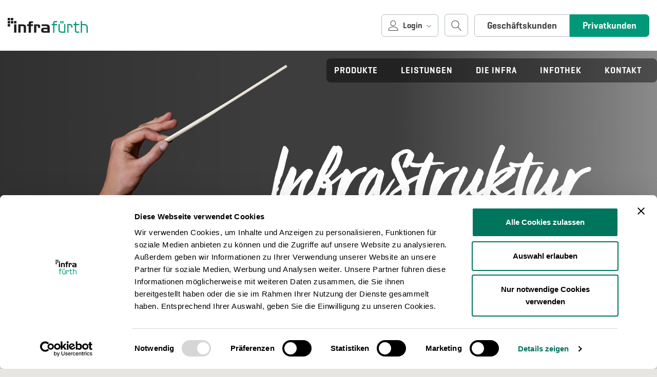

--- FILE ---
content_type: text/html; charset=utf-8
request_url: https://www.infra-fuerth.de/privatkunden/die-infra/netz/trinkwassernetz
body_size: 9128
content:
<!DOCTYPE html>
<html lang="de-DE-formal">
<head>

<meta charset="utf-8">
<!-- 
	This website is powered by TYPO3 - inspiring people to share!
	TYPO3 is a free open source Content Management Framework initially created by Kasper Skaarhoj and licensed under GNU/GPL.
	TYPO3 is copyright 1998-2026 of Kasper Skaarhoj. Extensions are copyright of their respective owners.
	Information and contribution at https://typo3.org/
-->


<link rel="icon" href="/typo3conf/ext/cbf_starterkit/Resources/Public/Icons/favicon.ico" type="image/vnd.microsoft.icon">

<meta name="generator" content="TYPO3 CMS" />
<meta name="description" content="Alle Informationen rund um das Trinkwassernetz der infra fürth. Wir versorgen alle Haushalte im Stadtgebiet Fürth mit Trinkwasser." />
<meta name="twitter:card" content="summary" />


<link rel="stylesheet" href="/typo3temp/assets/css/6459e9a3dc5869a6322757c8e303940e.css?1676248766" media="all">
<link rel="stylesheet" href="/typo3conf/ext/ke_search_premium/Resources/Public/Css/auto-complete.css?1617691188" media="all">
<link rel="stylesheet" href="/typo3conf/ext/cbf_starterkit/Resources/Public/Frontend/dist/css/main.min.css?1768209586" media="all">
<link rel="stylesheet" href="/typo3conf/ext/cbf_virtualhouse/Resources/Public/StyleSheet/styles.css?1740478919" media="all">
<link rel="stylesheet" href="/typo3conf/ext/infra_customer_portal/Resources/Public/umd/customer-portal.css?1764572438" media="all">
<link rel="stylesheet" href="/typo3conf/ext/infra_customer_portal/Resources/Public/Stylesheet/main.css?1764573127" media="all">
<link rel="stylesheet" href="/typo3conf/ext/nf_notifications/Resources/Public/Styles.css?1740478919" media="all">








   <script id="Cookiebot" src="https://consent.cookiebot.com/uc.js" data-cbid="d0431411-53f8-463a-9292-0eec6487be5f" type="text/javascript" data-blockingmode="manuel" ></script>
   <script as="script" src="//maps.google.com/maps/api/js?v=3&key=AIzaSyAeRF9_pKwQ3w7WCwVYSBW1kUEORuF36L0" type="text/javascript" data-cookieconsent="ignore"></script>
<script type="text/javascript" data-cookieconsent="ignore" src="/typo3conf/ext/cbf_starterkit/Resources/Public/Frontend/dist/concat.js?1768732459"></script><meta http-equiv="X-UA-Compatible" content="IE=edge, chrome=1"><meta name="viewport" content="width=device-width, initial-scale=1.0" /><meta name="google-site-verification" content="W7o41_-gYirmVbsxwuM-28sQqtjfMUlOiFTwZUOiNI0"/>        <!-- Matomo -->
        <script  type="text/plain" data-cookieconsent="statistics">
            var _paq = window._paq = window._paq || [];
            /* tracker methods like "setCustomDimension" should be called before "trackPageView" */
            _paq.push(['trackPageView']);
            _paq.push(['enableLinkTracking']);
            (function() {
                var u="//piwik.infra-fuerth.de/";
                _paq.push(['setTrackerUrl', u+'matomo.php']);
                _paq.push(['setSiteId', '2']);
            })();
        </script>
        <script  type="text/plain" data-cookieconsent="statistics" src="//piwik.infra-fuerth.de/matomo.js"></script>
        <!-- End Matomo Code --><style type="text/css">
.site-search input {
  background: #efefef;
}
@media (max-width: 765px) {
  .site-login {
    float: none;
    margin-right: 0;
    margin-left: 10px;
    display: inline;
  }
  .site-search {
    float: right;
    margin-right: 0;
    margin-left: 10px;
    display: inline;
    clear: both;
  }
  .site-switch {
    clear: both;
    margin-top: 10px;
  }
}
</style>
<meta name="facebook-domain-verification" content="hv98srf4f529l4rp3bilid4t3maltq" />
<!-- Facebook Pixel Code 1 -->
<script type="text/plain" data-cookieconsent="statistics">
!function(f,b,e,v,n,t,s)
{if(f.fbq)return;n=f.fbq=function(){n.callMethod?
n.callMethod.apply(n,arguments):n.queue.push(arguments)};
if(!f._fbq)f._fbq=n;n.push=n;n.loaded=!0;n.version='2.0';
n.queue=[];t=b.createElement(e);t.async=!0;
t.src=v;s=b.getElementsByTagName(e)[0];
s.parentNode.insertBefore(t,s)}(window,document,'script',
'https://connect.facebook.net/en_US/fbevents.js');
fbq('init', '583489035509641'); 
fbq('track', 'PageView');
</script>
<!-- End Facebook Pixel Code 1 -->
  		<script data-cookieconsent="ignore">
			window.dataLayer = window.dataLayer || [];
			function gtag() {
				dataLayer.push(arguments);
			}
			gtag("consent", "default", {
				ad_personalization: "denied",
				ad_storage: "denied",
				ad_user_data: "denied",
				analytics_storage: "denied",
				functionality_storage: "denied",
				personalization_storage: "denied",
				security_storage: "granted",
				wait_for_update: 500,
			});
			gtag("set", "ads_data_redaction", true);
			gtag("set", "url_passthrough", true);
		</script>
        <!-- Global site tag (gtag.js) - Google Ads: 811430245 -->
        <script type="text/plain" data-cookieconsent="statistics" async src="https://www.googletagmanager.com/gtag/js?id=AW-811430245"></script>
        <script type="text/plain" data-cookieconsent="statistics">
          window.dataLayer = window.dataLayer || [];
          function gtag(){dataLayer.push(arguments);}
          gtag('js', new Date());

          gtag('config', 'AW-811430245');
          var gtagReadyEvent = new Event('gtagReady');
          window.dispatchEvent(gtagReadyEvent);
        </script>
	<title>Das Wassernetz für Fürth</title>
	<meta name="title" content="Das Wassernetz für Fürth" />
	<meta name="description" content="Alle Informationen rund um das Trinkwassernetz der infra fürth. Wir versorgen alle Haushalte im Stadtgebiet Fürth mit Trinkwasser." />
	<meta name="date" content="2026-01-07" />
	  <script type="text/javascript" data-cookieconsent="ignore">window.MSInputMethodContext && document.documentMode && document.write('<script type="text/javascript" data-cookieconsent="ignore" src="https://cdn.jsdelivr.net/gh/nuxodin/ie11CustomProperties@4.1.0/ie11CustomProperties.min.js"><\/script>');</script>
  <script type="text/javascript" data-cookieconsent="ignore" crossorigin src="/typo3conf/ext/infra_customer_portal/Resources/Public/vendor/react@17/umd/react.production.min.js"></script>
  <script type="text/javascript" data-cookieconsent="ignore" crossorigin src="/typo3conf/ext/infra_customer_portal/Resources/Public/vendor/react-dom@17/umd/react-dom.production.min.js"></script>
  <script type="text/javascript" data-cookieconsent="ignore" defer src="/typo3conf/ext/infra_customer_portal/Resources/Public/umd/customer-portal.min.js?20251211151705"></script>
<link rel="canonical" href="https://www.infra-fuerth.de/privatkunden/die-infra/netz/trinkwassernetz"/>

</head>
<body>
<svg style="width: 0; height: 0; position: absolute; visibility: hidden">
  <defs>
    <linearGradient id="gt-grad" x1="0%" y1="0%" x2="100%" y2="0%">
      <stop offset="0%" stop-color="#A0C30F"></stop>
      <stop offset="100%" stop-color="#009879"></stop>
    </linearGradient>
  </defs>
</svg>
<header class="header"><a href="#main" class="skiplink"> Zum Inhalt</a><div class="header__container"><div class="header__meta"><div class="header__logo"><a href="/privatkunden"><img src="/typo3conf/ext/cbf_starterkit/Resources/Public/Images/Infra/logo.png" width="229" height="43"   alt="infra" title="infra" ></a></div><div class="header__customer"><div class="customer-portal" id="authentication"></div><div class="site-search"><button aria-label="Suche öffnen"><svg><use xlink:href="/typo3conf/ext/cbf_starterkit/Resources/Public/Images/svg/sprite.svg#search"></use></svg></button>        <form method="get" id="form_kesearch_searchfield" name="form_kesearch_searchfield" action="/privatkunden/suche/">
          <input type="text" id="ke_search_searchfield_sword" name="tx_kesearch_pi1[sword]" placeholder="Suchen ..." aria-label="Suchen"/>
        </form></div><div class="site-switch"><a href="/geschaeftskunden" title="Geschäftskunden">Geschäftskunden</a><a href="/privatkunden" title="Privatkunden" class="is-active">Privatkunden</a></div></div><div class="mmenu-container"><button class="mmenu-container__burger-btn"></button><aside class="mmenu"><ul><li><div class="mmenu__toggle"></div><a href="/privatkunden/produkte" title="Produkte">Produkte</a><ul><li><a href="/privatkunden/produkte/strom"><svg><use xlink:href="/typo3conf/ext/cbf_starterkit/Resources/Public/Images/svg/pages.svg#strom"></use></svg>Strom</a></li><li><a href="/privatkunden/produkte/erdgas"><svg><use xlink:href="/typo3conf/ext/cbf_starterkit/Resources/Public/Images/svg/pages.svg#erdgas"></use></svg>Erdgas</a></li><li><a href="/privatkunden/produkte/trinkwasser"><svg><use xlink:href="/typo3conf/ext/cbf_starterkit/Resources/Public/Images/svg/pages.svg#trinkwasser"></use></svg>Trinkwasser</a></li><li><a href="/privatkunden/produkte/waerme"><svg><use xlink:href="/typo3conf/ext/cbf_starterkit/Resources/Public/Images/svg/pages.svg#fernwaerme"></use></svg>Wärme</a></li><li><a href="/privatkunden/produkte/solar"><svg><use xlink:href="/typo3conf/ext/cbf_starterkit/Resources/Public/Images/svg/pages.svg#solar"></use></svg>Solar</a></li><li><a href="/privatkunden/produkte/mobilitaet"><svg><use xlink:href="/typo3conf/ext/cbf_starterkit/Resources/Public/Images/svg/pages.svg#mobilitaet"></use></svg>Mobilität</a></li></ul></li><li><div class="mmenu__toggle"></div><a href="/privatkunden/leistungen" title="Leistungen">Leistungen</a><ul><li><a href="/privatkunden/leistungen/heizung"><svg><use xlink:href="/typo3conf/ext/cbf_starterkit/Resources/Public/Images/svg/pages.svg#heizung_menu"></use></svg>Heizung</a></li><li><a href="/privatkunden/leistungen/hausanschluss"><svg><use xlink:href="/typo3conf/ext/cbf_starterkit/Resources/Public/Images/svg/pages.svg#hausanschluss"></use></svg>Hausanschluss</a></li><li><a href="/privatkunden/leistungen/energieausweis"><svg><use xlink:href="/typo3conf/ext/cbf_starterkit/Resources/Public/Images/svg/pages.svg#energieausweis"></use></svg>Energieausweis</a></li><li><a href="/privatkunden/leistungen/labordienstleistungen"><svg><use xlink:href="/typo3conf/ext/cbf_starterkit/Resources/Public/Images/svg/pages.svg#labor"></use></svg>Labordienstleistungen</a></li><li><a href="/privatkunden/leistungen/infra-rent"><svg><use xlink:href="/typo3conf/ext/cbf_starterkit/Resources/Public/Images/svg/pages.svg#infra-rent"></use></svg>infra rent</a></li><li><a href="/privatkunden/leistungen/infra-traffic-design"><svg><use xlink:href="/typo3conf/ext/cbf_starterkit/Resources/Public/Images/svg/pages.svg#trafficdesign"></use></svg>infra traffic design</a></li><li><a href="/privatkunden/leistungen/schwimmbaeder"><svg><use xlink:href="/typo3conf/ext/cbf_starterkit/Resources/Public/Images/svg/pages.svg#schwimmbaeder"></use></svg>Schwimmbäder</a></li></ul></li><li><div class="mmenu__toggle"></div><a href="/privatkunden/die-infra" title="Die infra">Die infra</a><ul><li><a href="/privatkunden/die-infra/fuer-unsere-stadt-am-werk"><svg><use xlink:href="/typo3conf/ext/cbf_starterkit/Resources/Public/Images/svg/pages.svg#stadt-am-werk"></use></svg>Für unsere Stadt am Werk</a></li><li><a href="/privatkunden/die-infra/aktuelles"><svg><use xlink:href="/typo3conf/ext/cbf_starterkit/Resources/Public/Images/svg/pages.svg#aktuelles"></use></svg>Aktuelles</a></li><li><a href="/privatkunden/die-infra/kundenmagazine"><svg><use xlink:href="/typo3conf/ext/cbf_starterkit/Resources/Public/Images/svg/pages.svg#infra-kundenzeitung"></use></svg>Kundenmagazine</a></li><li><a href="/privatkunden/die-infra/karriere"><svg><use xlink:href="/typo3conf/ext/cbf_starterkit/Resources/Public/Images/svg/pages.svg#karriere"></use></svg>Karriere</a></li><li><a href="/privatkunden/die-infra/netz"><svg><use xlink:href="/typo3conf/ext/cbf_starterkit/Resources/Public/Images/svg/pages.svg#infrastruktur"></use></svg>Netz</a></li><li><a href="/privatkunden/die-infra/geschaeftsberichte"><svg><use xlink:href="/typo3conf/ext/cbf_starterkit/Resources/Public/Images/svg/pages.svg#infra-geschaeftsbericht"></use></svg>Geschäftsberichte</a></li><li><a href="/privatkunden/die-infra/buergerbeteiligung"><svg><use xlink:href="/typo3conf/ext/cbf_starterkit/Resources/Public/Images/svg/pages.svg#kundenportal"></use></svg>Bürgerbeteiligung</a></li></ul></li><li><div class="mmenu__toggle"></div><a href="/privatkunden/infothek" title="Infothek">Infothek</a><ul><li><a href="/privatkunden/infothek/klimaoffensive"><svg><use xlink:href="/typo3conf/ext/cbf_starterkit/Resources/Public/Images/svg/pages.svg#klima-offensive"></use></svg>Klimaoffensive</a></li><li><a href="/privatkunden/infothek/baustelleninfo"><svg><use xlink:href="/typo3conf/ext/cbf_starterkit/Resources/Public/Images/svg/pages.svg#baustelleninfo"></use></svg>Baustelleninfo</a></li><li><a href="/privatkunden/infothek/versorgungsunterbrechung"><svg><use xlink:href="/typo3conf/ext/cbf_starterkit/Resources/Public/Images/svg/pages.svg#versorgungsunterbrechung"></use></svg>Versorgungsunterbrechung</a></li><li><a href="/privatkunden/infothek/rechnungserklaerung"><svg><use xlink:href="/typo3conf/ext/cbf_starterkit/Resources/Public/Images/svg/pages.svg#rechnungserklaerung"></use></svg>Rechnungserklärung</a></li><li><a href="/privatkunden/infothek/handwerker-verzeichnis"><svg><use xlink:href="/typo3conf/ext/cbf_starterkit/Resources/Public/Images/svg/pages.svg#handwerker-verzeichnis"></use></svg>Handwerker-Verzeichnis</a></li><li><a href="/privatkunden/infothek/downloads"><svg><use xlink:href="/typo3conf/ext/cbf_starterkit/Resources/Public/Images/svg/pages.svg#downloads"></use></svg>Downloads</a></li><li><a href="/privatkunden/infothek/energieberatung"><svg><use xlink:href="/typo3conf/ext/cbf_starterkit/Resources/Public/Images/svg/pages.svg#infra-energieberatung"></use></svg>Energieberatung</a></li><li><a href="/privatkunden/infothek/onlineformulare"><svg><use xlink:href="/typo3conf/ext/cbf_starterkit/Resources/Public/Images/svg/pages.svg#infra-onlineformulare"></use></svg>Onlineformulare</a></li><li><a href="/privatkunden/infothek/planauskunft"><svg><use xlink:href="/typo3conf/ext/cbf_starterkit/Resources/Public/Images/svg/pages.svg#planauskunft"></use></svg>Planauskunft</a></li><li><a href="/privatkunden/infothek/zertifikate-auszeichnungen"><svg><use xlink:href="/typo3conf/ext/cbf_starterkit/Resources/Public/Images/svg/pages.svg#zertifikate"></use></svg>Zertifikate & Auszeichnungen</a></li><li><a href="/privatkunden/infothek/einzug-umzug"><svg><use xlink:href="/typo3conf/ext/cbf_starterkit/Resources/Public/Images/svg/pages.svg#login"></use></svg>Einzug & Umzug</a></li><li><a href="/privatkunden/infothek/fahrgastinfo"><svg><use xlink:href="/typo3conf/ext/cbf_starterkit/Resources/Public/Images/svg/pages.svg#fahrgastinfo"></use></svg>Fahrgastinfo</a></li><li><a href="/privatkunden/infothek/fahrplanaenderung"><svg><use xlink:href="/typo3conf/ext/cbf_starterkit/Resources/Public/Images/svg/pages.svg#fahrplanaenderung"></use></svg>Fahrplanänderung</a></li></ul></li><li><div class="mmenu__toggle"></div><a href="/privatkunden/kontakt" title="Kontakt">Kontakt</a><ul><li><a href="/privatkunden/kontakt/kundenportal"><svg><use xlink:href="/typo3conf/ext/cbf_starterkit/Resources/Public/Images/svg/pages.svg#kundenportal"></use></svg>Energie-Kundenportal</a></li><li><a href="/privatkunden/kontakt/serviceportal"><svg><use xlink:href="/typo3conf/ext/cbf_starterkit/Resources/Public/Images/svg/pages.svg#kundenportal"></use></svg>Serviceportal</a></li><li><a href="/privatkunden/kontakt/baederportal"><svg><use xlink:href="/typo3conf/ext/cbf_starterkit/Resources/Public/Images/svg/pages.svg#kundenportal"></use></svg>Bäderportal</a></li><li><a href="/privatkunden/kontakt/ihre-ansprechpartner"><svg><use xlink:href="/typo3conf/ext/cbf_starterkit/Resources/Public/Images/svg/pages.svg#kontakt"></use></svg>Ihre Ansprechpartner</a></li><li><a href="/privatkunden/terminvereinbarung"><svg><use xlink:href="/typo3conf/ext/cbf_starterkit/Resources/Public/Images/svg/pages.svg#terminvereinbarung"></use></svg>Terminvereinbarung</a></li></ul></li></ul></aside></div></div><div class="header__nav"><div class="header__nav-container"><ul><li><a href="/privatkunden/produkte" title="Produkte">Produkte</a><ul><li><a href="/privatkunden/produkte/strom"><svg><use xlink:href="/typo3conf/ext/cbf_starterkit/Resources/Public/Images/svg/pages.svg#strom"></use></svg>Strom</a></li><li><a href="/privatkunden/produkte/erdgas"><svg><use xlink:href="/typo3conf/ext/cbf_starterkit/Resources/Public/Images/svg/pages.svg#erdgas"></use></svg>Erdgas</a></li><li><a href="/privatkunden/produkte/trinkwasser"><svg><use xlink:href="/typo3conf/ext/cbf_starterkit/Resources/Public/Images/svg/pages.svg#trinkwasser"></use></svg>Trinkwasser</a></li><li><a href="/privatkunden/produkte/waerme"><svg><use xlink:href="/typo3conf/ext/cbf_starterkit/Resources/Public/Images/svg/pages.svg#fernwaerme"></use></svg>Wärme</a></li><li><a href="/privatkunden/produkte/solar"><svg><use xlink:href="/typo3conf/ext/cbf_starterkit/Resources/Public/Images/svg/pages.svg#solar"></use></svg>Solar</a></li><li><a href="/privatkunden/produkte/mobilitaet"><svg><use xlink:href="/typo3conf/ext/cbf_starterkit/Resources/Public/Images/svg/pages.svg#mobilitaet"></use></svg>Mobilität</a></li></ul></li><li><a href="/privatkunden/leistungen" title="Leistungen">Leistungen</a><ul><li><a href="/privatkunden/leistungen/heizung"><svg><use xlink:href="/typo3conf/ext/cbf_starterkit/Resources/Public/Images/svg/pages.svg#heizung_menu"></use></svg>Heizung</a></li><li><a href="/privatkunden/leistungen/hausanschluss"><svg><use xlink:href="/typo3conf/ext/cbf_starterkit/Resources/Public/Images/svg/pages.svg#hausanschluss"></use></svg>Hausanschluss</a></li><li><a href="/privatkunden/leistungen/energieausweis"><svg><use xlink:href="/typo3conf/ext/cbf_starterkit/Resources/Public/Images/svg/pages.svg#energieausweis"></use></svg>Energieausweis</a></li><li><a href="/privatkunden/leistungen/labordienstleistungen"><svg><use xlink:href="/typo3conf/ext/cbf_starterkit/Resources/Public/Images/svg/pages.svg#labor"></use></svg>Labordienstleistungen</a></li><li><a href="/privatkunden/leistungen/infra-rent"><svg><use xlink:href="/typo3conf/ext/cbf_starterkit/Resources/Public/Images/svg/pages.svg#infra-rent"></use></svg>infra rent</a></li><li><a href="/privatkunden/leistungen/infra-traffic-design"><svg><use xlink:href="/typo3conf/ext/cbf_starterkit/Resources/Public/Images/svg/pages.svg#trafficdesign"></use></svg>infra traffic design</a></li><li><a href="/privatkunden/leistungen/schwimmbaeder"><svg><use xlink:href="/typo3conf/ext/cbf_starterkit/Resources/Public/Images/svg/pages.svg#schwimmbaeder"></use></svg>Schwimmbäder</a></li></ul></li><li><a href="/privatkunden/die-infra" title="Die infra">Die infra</a><ul><li><a href="/privatkunden/die-infra/fuer-unsere-stadt-am-werk"><svg><use xlink:href="/typo3conf/ext/cbf_starterkit/Resources/Public/Images/svg/pages.svg#stadt-am-werk"></use></svg>Für unsere Stadt am Werk</a></li><li><a href="/privatkunden/die-infra/aktuelles"><svg><use xlink:href="/typo3conf/ext/cbf_starterkit/Resources/Public/Images/svg/pages.svg#aktuelles"></use></svg>Aktuelles</a></li><li><a href="/privatkunden/die-infra/kundenmagazine"><svg><use xlink:href="/typo3conf/ext/cbf_starterkit/Resources/Public/Images/svg/pages.svg#infra-kundenzeitung"></use></svg>Kundenmagazine</a></li><li><a href="/privatkunden/die-infra/karriere"><svg><use xlink:href="/typo3conf/ext/cbf_starterkit/Resources/Public/Images/svg/pages.svg#karriere"></use></svg>Karriere</a></li><li><a href="/privatkunden/die-infra/netz"><svg><use xlink:href="/typo3conf/ext/cbf_starterkit/Resources/Public/Images/svg/pages.svg#infrastruktur"></use></svg>Netz</a></li><li><a href="/privatkunden/die-infra/geschaeftsberichte"><svg><use xlink:href="/typo3conf/ext/cbf_starterkit/Resources/Public/Images/svg/pages.svg#infra-geschaeftsbericht"></use></svg>Geschäftsberichte</a></li><li><a href="/privatkunden/die-infra/buergerbeteiligung"><svg><use xlink:href="/typo3conf/ext/cbf_starterkit/Resources/Public/Images/svg/pages.svg#kundenportal"></use></svg>Bürgerbeteiligung</a></li></ul></li><li><a href="/privatkunden/infothek" title="Infothek">Infothek</a><ul><li><a href="/privatkunden/infothek/klimaoffensive"><svg><use xlink:href="/typo3conf/ext/cbf_starterkit/Resources/Public/Images/svg/pages.svg#klima-offensive"></use></svg>Klimaoffensive</a></li><li><a href="/privatkunden/infothek/baustelleninfo"><svg><use xlink:href="/typo3conf/ext/cbf_starterkit/Resources/Public/Images/svg/pages.svg#baustelleninfo"></use></svg>Baustelleninfo</a></li><li><a href="/privatkunden/infothek/versorgungsunterbrechung"><svg><use xlink:href="/typo3conf/ext/cbf_starterkit/Resources/Public/Images/svg/pages.svg#versorgungsunterbrechung"></use></svg>Versorgungsunterbrechung</a></li><li><a href="/privatkunden/infothek/rechnungserklaerung"><svg><use xlink:href="/typo3conf/ext/cbf_starterkit/Resources/Public/Images/svg/pages.svg#rechnungserklaerung"></use></svg>Rechnungserklärung</a></li><li><a href="/privatkunden/infothek/handwerker-verzeichnis"><svg><use xlink:href="/typo3conf/ext/cbf_starterkit/Resources/Public/Images/svg/pages.svg#handwerker-verzeichnis"></use></svg>Handwerker-Verzeichnis</a></li><li><a href="/privatkunden/infothek/downloads"><svg><use xlink:href="/typo3conf/ext/cbf_starterkit/Resources/Public/Images/svg/pages.svg#downloads"></use></svg>Downloads</a></li><li><a href="/privatkunden/infothek/energieberatung"><svg><use xlink:href="/typo3conf/ext/cbf_starterkit/Resources/Public/Images/svg/pages.svg#infra-energieberatung"></use></svg>Energieberatung</a></li><li><a href="/privatkunden/infothek/onlineformulare"><svg><use xlink:href="/typo3conf/ext/cbf_starterkit/Resources/Public/Images/svg/pages.svg#infra-onlineformulare"></use></svg>Onlineformulare</a></li><li><a href="/privatkunden/infothek/planauskunft"><svg><use xlink:href="/typo3conf/ext/cbf_starterkit/Resources/Public/Images/svg/pages.svg#planauskunft"></use></svg>Planauskunft</a></li><li><a href="/privatkunden/infothek/zertifikate-auszeichnungen"><svg><use xlink:href="/typo3conf/ext/cbf_starterkit/Resources/Public/Images/svg/pages.svg#zertifikate"></use></svg>Zertifikate & Auszeichnungen</a></li><li><a href="/privatkunden/infothek/einzug-umzug"><svg><use xlink:href="/typo3conf/ext/cbf_starterkit/Resources/Public/Images/svg/pages.svg#login"></use></svg>Einzug & Umzug</a></li><li><a href="/privatkunden/infothek/fahrgastinfo"><svg><use xlink:href="/typo3conf/ext/cbf_starterkit/Resources/Public/Images/svg/pages.svg#fahrgastinfo"></use></svg>Fahrgastinfo</a></li><li><a href="/privatkunden/infothek/fahrplanaenderung"><svg><use xlink:href="/typo3conf/ext/cbf_starterkit/Resources/Public/Images/svg/pages.svg#fahrplanaenderung"></use></svg>Fahrplanänderung</a></li></ul></li><li><a href="/privatkunden/kontakt" title="Kontakt">Kontakt</a><ul><li><a href="/privatkunden/kontakt/kundenportal"><svg><use xlink:href="/typo3conf/ext/cbf_starterkit/Resources/Public/Images/svg/pages.svg#kundenportal"></use></svg>Energie-Kundenportal</a></li><li><a href="/privatkunden/kontakt/serviceportal"><svg><use xlink:href="/typo3conf/ext/cbf_starterkit/Resources/Public/Images/svg/pages.svg#kundenportal"></use></svg>Serviceportal</a></li><li><a href="/privatkunden/kontakt/baederportal"><svg><use xlink:href="/typo3conf/ext/cbf_starterkit/Resources/Public/Images/svg/pages.svg#kundenportal"></use></svg>Bäderportal</a></li><li><a href="/privatkunden/kontakt/ihre-ansprechpartner"><svg><use xlink:href="/typo3conf/ext/cbf_starterkit/Resources/Public/Images/svg/pages.svg#kontakt"></use></svg>Ihre Ansprechpartner</a></li><li><a href="/privatkunden/terminvereinbarung"><svg><use xlink:href="/typo3conf/ext/cbf_starterkit/Resources/Public/Images/svg/pages.svg#terminvereinbarung"></use></svg>Terminvereinbarung</a></li></ul></li></ul></div></div></div></header>


		<div class="headvisual    "
				 id="hero-image__slider-778" style="background-color:#3d3d3d">
			<div class="headvisual__bg">
				<!--				wrap needed for full width images and too wide images for small breakpoints to work with Tariff calculator -> no overflow-->
				<div class="headvisual__bg--image">
					
						
								
								<picture>
									<source srcset="/fileadmin/images/headvisual/netz.png" media="(min-width:992px)">
									<source srcset="/fileadmin/images/headvisual/netz.png" media="(min-width:768px)">
									<source srcset="/fileadmin/_processed_/d/e/csm_netz_0f2f4cee28.png" media="(min-width:480px)">
									<source srcset="/fileadmin/_processed_/d/e/csm_netz_23270914a9.png">
									<img class="headvisual__img" src="/fileadmin/_processed_/d/e/csm_netz_90e7abbd4a.png"
											 alt="infra - unser Netz"/>
								</picture>
							
					
				</div>
				
				
			</div>
			<div class="headvisual__content">
				<h2 class="headvisual__headline"
						style="">InfraStruktur</h2>
				<div class="headvisual__sub"
						 style="">
					<p>damit alles funktioniert…</p>






					
				</div>
			</div>
		</div>
	



<nav class="sticky-nav"><div class="sticky-nav__level1"><a href="/privatkunden" class="sticky-nav__logo"><img src="/typo3conf/ext/cbf_starterkit/Resources/Public/Images/Infra/logo-white.svg" width="229" height="43"   alt="infra Fürth GmbH" title="infra Fürth GmbH" ></a><a href="/privatkunden/die-infra/fuer-unsere-stadt-am-werk">Für unsere Stadt am Werk</a><a href="/privatkunden/die-infra/aktuelles">Aktuelles</a><a href="/privatkunden/die-infra/kundenmagazine">Kundenmagazine</a><a href="/privatkunden/die-infra/karriere">Karriere</a><a href="/privatkunden/die-infra/netz" class="active">Netz</a><a href="/privatkunden/die-infra/geschaeftsberichte">Geschäftsberichte</a><a href="/privatkunden/die-infra/buergerbeteiligung">Bürgerbeteiligung</a></div><div class="sticky-nav__level2"><a href="/privatkunden/die-infra/netz/stromnetz">Stromnetz</a><a href="/privatkunden/die-infra/netz/erdgasnetz">Erdgasnetz</a><a href="/privatkunden/die-infra/netz/fernwaermenetz">Fernwärmenetz</a><a href="/privatkunden/die-infra/netz/trinkwassernetz" class="active">Trinkwassernetz</a><a href="/privatkunden/die-infra/netz/messwesen">Messwesen</a><a href="/privatkunden/die-infra/netz/pflichtveroeffentlichungen">Pflichtveröffentlichungen</a></div></nav>
<nav class="breadcrumb"><ul><li><a href="/privatkunden">Startseite</a></li><li><a href="/privatkunden">Privatkunden</a></li><li><a href="/privatkunden/die-infra">Die infra</a></li><li><a href="/privatkunden/die-infra/netz">Netz</a></li><li><a href="/privatkunden/die-infra/netz/trinkwassernetz">Trinkwassernetz</a></li></ul></nav>
<main id="main">


        
                <section class="section--grey" id="c1140">
                    <div class="intro">
                        

    
            

    
            
        







            

        
            

		


        
                

    
            <h1 class="section__big-headline">Das Trinkwassernetz der infra</h1>
        







                <p>Die infra stellt sicher, dass alle Haushalte im Stadtgebiet trotz zunehmendem Trinkwasserbedarf stets ausreichend mit Trinkwasser versorgt werden.</p>
            
    




	


        
    


        

                    </div>
                </section>
            
    



        
                
                       
                                <section class="section--white" id="c1142" >
                                    

    
            

    
            
        







            

<div class="content__row">
    <div class="content__col">
        
            

		


        
                







                <h4 class="content__headline">Für die sichere Versorgung unserer Stadt</h4>
<p>Das Stadtgebiet wird über unsere Wasserwerke in drei Zonen versorgt. Die Niederdruckzone umfasst das Gebiet zwischen den Flüssen Rednitz und Pegnitz und der Stadtgrenze im Süden. Die Hochdruckzone versorgt v.a. die höher gelegenen Gebiete westlich und nördlich der beiden Flüsse. Die Knoblauchsland-Zone speist die Stadtteile Stadeln, Mannhof, Sack, Bislohe, Braunsbach, Steinach und Herboldshof.</p>
            
    




	


        
    </div>
    <div class="content__col">
        
            

		


        
                
                        
                        



        
            
                    
                            <img srcset="/fileadmin/_processed_/4/b/csm_trinkwasser_c82d6a1bc4.jpg 480w,
                                    /fileadmin/images/die-infra/netz/trinkwasser.jpg 768w,
                                    /fileadmin/images/die-infra/netz/trinkwasser.jpg 990w,
                                    /fileadmin/images/die-infra/netz/trinkwasser.jpg 1200w,
                                    /fileadmin/images/die-infra/netz/trinkwasser.jpg 1440w,
                                    /fileadmin/images/die-infra/netz/trinkwasser.jpg 1900w" sizes="(min-width: 1200px) 50vw, 100vw" title="Eine Wasseraufbereitungsanlage der infra" alt="Eine Wasseraufbereitungsanlage der infra" src="/fileadmin/images/die-infra/netz/trinkwasser.jpg" width="625" height="400" />
                        
                
            
        
    




                        







                        
                    
            
    




	


        
    </div>
</div>



        

                                </section>
                            
                    
            
    



        
                <section class="section--blue-gradient" id="c11406">
                    

    
            

    
            
        







            

        <div class="content">
            
                

		


        
                
                        
                            <div class="content__align-img-left">
                                



                            </div>
                            

    
            
                    <h4 class="content__headline">Ausgezeichnet vernetzt.</h4>
                
        







                        <p>Gut qualifizierte Mitarbeiter und bestmögliche Organisation bestätigen unseren Erfolg.</p>
<p>Bestandene Prüfung Technisches Sicherheitsmanagement TSM - DVGW Arbeitsblatt W 1000 (Wasser). Anforderungen an die Qualifikationen und die Organisation von Trinkwasserversorgern.</p>
<p><a href="/fileadmin/images/die-infra/netz/tsm-zertifikat-gas-wasser.pdf" title="TSM Zertifizierung Trinkwasser" class="default-link" target="_blank">Zertifikat ansehen</a></p>
                    
            
    




	


            
        </div>
    


        

                </section>
            
    



        
                <section class="section--grey" id="c3029">
                    <div class="intro">
                        

    
            

    
            
        







            

        
            

		


        
                

    
            <h2 class="section__headline">Infos und Downloads zum Trinkwasser</h2>
        







                <p>Weitere Informationen zu<b>&nbsp;technischen Anforderungen&nbsp;</b>finden Sie in unseren Pflichtveröffentlichungen.</p>
            
    




	



        <a href="/privatkunden/die-infra/netz/pflichtveroeffentlichungen" class="btn">Zu den Pflichtveröffentlichungen</a>
        <br>
    



        
    


        

                    </div>
                </section>
            
    



        
                
                       
                                <section class="section--white" id="c1245" >
                                    

    
            

    
            
        







            

<div class="content__row">
    <div class="content__col">
        
            

        
                



                
	




<div class="contact">

	
		
				<img src="/fileadmin/images/ansprechpartner/martin-siemantel.jpg" width="188" height="205" alt="Martin Siemantel" />
			
		<h4 class="content__headline">Ihr Ansprechpartner</h4>
		<h5 class="contact__headline">
			<span>Martin Siemantel</span>
			
				
		</h5>

		
			

		<p>
			<a href="tel:091197047230">Telefon: 0911 9704-7230</a>
			
			<br>
			<a href="#" data-mailto-token="ocknvq,octvkp0ukgocpvgnBkphtc/hwgtvj0fg" data-mailto-vector="2">martin.siemantel(at)infra-fuerth.de</a>
		</p>
	

</div>




            
    


        
    </div>
    <div class="content__col">
        
            

		


        
                

    
            
                    <h4 class="content__headline">Weiterführende Informationen</h4>
                
        







                <p><a href="/privatkunden/die-infra/netz/preisliste-zusatzleistungen-netz" title="Zu den Preisinformationen Zusatzleistungen Netz" target="_blank" class="default-link">Preisliste Zusatzleistungen</a></p>
            
    




	


        
    </div>
</div>



        

                                </section>
                            
                    
            
    
</main>

<footer class="footer"><div class="bar"><div class="bar__container"><div class="bar__claim"><img src="/typo3conf/ext/cbf_starterkit/Resources/Public/Images/Infra/stadt-am-werk.svg" width="311" height="35"   alt="infra" title="infra" ></div><div class="bar__btns"><div class="site-search"><button aria-label="Suche öffnen"><svg><use xlink:href="/typo3conf/ext/cbf_starterkit/Resources/Public/Images/svg/sprite.svg#search"></use></svg></button>        <form method="get" id="form_kesearch_searchfield_1" name="form_kesearch_searchfield" action="/privatkunden/suche/">
          <input type="text" id="ke_search_searchfield_sword_1" name="tx_kesearch_pi1[sword]" placeholder="Suchen ..." aria-label="Suchen" />
        </form></div><button class="back-to-top" aria-label="Zum Anfang"><svg><use xlink:href="/typo3conf/ext/cbf_starterkit/Resources/Public/Images/svg/sprite.svg#chevron-up"></use> </svg> </button></div></div></div><div class="footer__container"><div class="footer__sitemap"><div class="footer__sitemap-wrap"><div class="footer__box"><a href="/privatkunden/produkte" class="footer__headline">Produkte</a><ul><li><a href="/privatkunden/produkte/strom">Strom</a></li><li><a href="/privatkunden/produkte/erdgas">Erdgas</a></li><li><a href="/privatkunden/produkte/trinkwasser">Trinkwasser</a></li><li><a href="/privatkunden/produkte/waerme">Wärme</a></li><li><a href="/privatkunden/produkte/solar">Solar</a></li><li><a href="/privatkunden/produkte/mobilitaet">Mobilität</a></li></ul></div><div class="footer__box"><a href="/privatkunden/leistungen" class="footer__headline">Leistungen</a><ul><li><a href="/privatkunden/leistungen/heizung">Heizung</a></li><li><a href="/privatkunden/leistungen/hausanschluss">Hausanschluss</a></li><li><a href="/privatkunden/leistungen/energieausweis">Energieausweis</a></li><li><a href="/privatkunden/leistungen/labordienstleistungen">Labordienstleistungen</a></li><li><a href="/privatkunden/leistungen/infra-rent">infra rent</a></li><li><a href="/privatkunden/leistungen/infra-traffic-design">infra traffic design</a></li><li><a href="/privatkunden/leistungen/schwimmbaeder">Schwimmbäder</a></li></ul></div><div class="footer__box"><a href="/privatkunden/die-infra" class="footer__headline">Die infra</a><ul><li><a href="/privatkunden/die-infra/fuer-unsere-stadt-am-werk">Für unsere Stadt am Werk</a></li><li><a href="/privatkunden/die-infra/aktuelles">Aktuelles</a></li><li><a href="/privatkunden/die-infra/kundenmagazine">Kundenmagazine</a></li><li><a href="/privatkunden/die-infra/karriere">Karriere</a></li><li><a href="/privatkunden/die-infra/netz">Netz</a></li><li><a href="/privatkunden/die-infra/geschaeftsberichte">Geschäftsberichte</a></li><li><a href="/privatkunden/die-infra/buergerbeteiligung">Bürgerbeteiligung</a></li></ul></div><div class="footer__box"><a href="/privatkunden/infothek" class="footer__headline">Infothek</a><ul><li><a href="/privatkunden/infothek/klimaoffensive">Klimaoffensive</a></li><li><a href="/privatkunden/infothek/baustelleninfo">Baustelleninfo</a></li><li><a href="/privatkunden/infothek/versorgungsunterbrechung">Versorgungsunterbrechung</a></li><li><a href="/privatkunden/infothek/rechnungserklaerung">Rechnungserklärung</a></li><li><a href="/privatkunden/infothek/handwerker-verzeichnis">Handwerker-Verzeichnis</a></li><li><a href="/privatkunden/infothek/downloads">Downloads</a></li><li><a href="/privatkunden/infothek/energieberatung">Energieberatung</a></li><li><a href="/privatkunden/infothek/onlineformulare">Onlineformulare</a></li><li><a href="/privatkunden/infothek/planauskunft">Planauskunft</a></li><li><a href="/privatkunden/infothek/zertifikate-auszeichnungen">Zertifikate & Auszeichnungen</a></li><li><a href="/privatkunden/infothek/einzug-umzug">Einzug & Umzug</a></li><li><a href="/privatkunden/infothek/fahrgastinfo">Fahrgastinfo</a></li><li><a href="/privatkunden/infothek/fahrplanaenderung">Fahrplanänderung</a></li></ul></div><div class="footer__box"><a href="/privatkunden/kontakt" class="footer__headline">Kontakt</a><ul><li><a href="/privatkunden/kontakt/kundenportal">Energie-Kundenportal</a></li><li><a href="/privatkunden/kontakt/serviceportal">Serviceportal</a></li><li><a href="/privatkunden/kontakt/baederportal">Bäderportal</a></li><li><a href="/privatkunden/kontakt/ihre-ansprechpartner">Ihre Ansprechpartner</a></li><li><a href="/privatkunden/terminvereinbarung">Terminvereinbarung</a></li></ul></div><div class="footer__box"><div class="footer__headline">Meta</div><ul><li><a href="/privatkunden/meta/sitemap">Sitemap</a></li><li><a href="/privatkunden/meta/impressum">Impressum</a></li><li><a href="/privatkunden/meta/datenschutz">Datenschutz</a></li><li><a href="/privatkunden/meta/barrierefreiheitserklaerung">Barrierefreiheitserklärung</a></li><li><a href="/privatkunden/meta/hinweisgeberportal">Hinweisgeberportal</a></li><li><a href="/privatkunden/meta/teilnahmebedingungen-instagram">Teilnahmebedingungen Instagram</a></li><li><a href="/privatkunden/die-infra/geschaeftsberichte">Geschäftsberichte</a></li><li><a href="/privatkunden/kontakt/kundenportal">Kundenportal</a></li><li><a href="/privatkunden/die-infra/netz">Netz</a></li><li><a href="/privatkunden/kontakt">Anfahrt</a></li><li><a href="/privatkunden/die-infra/netz/pflichtveroeffentlichungen">Pflichtveröffentlichungen</a></li></ul></div><div class="footer__box"><div class="footer__headline">Kündigung</div><ul><li><a href="/privatkunden/kuendigungsformular" class="btn newsletter" style="color:#ffffff;">Verträge hier kündigen</a></li></ul></div><div class="footer__box"><div class="footer__headline">Social</div><ul><li><a href="https://www.youtube.com/channel/UCqhaZvTy84M-5t44OLAtLHQ" target="_blank" rel="noopener noreferrer" aria-label="YouTube"><img src="/typo3conf/ext/cbf_starterkit/Resources/Public/Images/svg/youtube.svg" width="80" height="32"   alt="" ></a></li><li style="margin-top:12px;"><a href="https://www.facebook.com/infra.fuerth/" target="_blank" rel="noopener noreferrer" aria-label="Facebook"><img src="/typo3conf/ext/cbf_starterkit/Resources/Public/Images/svg/facebook.svg" width="32" height="32"   alt="" ></a></li><li style="margin-top:12px;"><a href="https://www.instagram.com/infra_fuerth/" target="_blank" rel="noopener noreferrer" aria-label="Instagram"><img src="/typo3conf/ext/cbf_starterkit/Resources/Public/Images/svg/instagram.svg" width="32" height="32"   alt="" ></a></li></ul></div><div class="footer__box footer__box-wide"><div class="footer__headline">Newsletter</div><ul><li><a href="/privatkunden/newsletter" class="btn newsletter" style="color:#ffffff;">Jetzt abonnieren</a></li></ul></div></div></div></div></footer>

<!-- from unpkg -->
<script type="module" src="/typo3conf/ext/cbf_starterkit/Resources/Public/Frontend/assets/ext-libs/widget.module.min.js" async defer></script>
<script nomodule src="/typo3conf/ext/cbf_starterkit/Resources/Public/Frontend/assets/ext-libs/widget.min.js" async defer></script>










<script type="text/javascript" data-cookieconsent="ignore">
    window.addEventListener('DOMContentLoaded', function (event) {
        
            var authSettings = {urls:{inbox:"/postbox",profile:"/benutzer",terms:"/fileadmin/pdf/allgemein/downloadbereich/AGB-infra-Serviceportal.pdf",privacyPolicy:"/privatkunden/meta/datenschutz",customerLogin:"/privatkunden/kontakt/kundenportal",customerRegister:"/privatkunden/kontakt/kundenportal/einstieg"},content:{introListLeft:["Bäder-Tickets kaufen","Bäder-Tickets ausdrucken","ÖPNV-Abo verwalten","Persönliche Daten anpassen"],introListRight:["Zählerstände mitteilen","Abschläge ändern","Strom- und Erdgastarife online wechseln","Kundendaten anpassen"]}};
            authSettings.trackExternal = function(args) {
            if (window._paq) window._paq.push(args);
        };
        

        ReactDOM.render(
            React.createElement(
                CustomerPortal.Authentication,
                $.extend({}, authSettings, {
                    baths: [
                        {
                            name: 'Schwimmbäder',
                            url: '/privatkunden/leistungen/schwimmbaeder',
                            icon: 'bath',
                        },
                        {
                            name: 'ÖPNV-Abo',
                            url: 'https://portal.infra-fuerth.de/contracts',
                            icon: 'public-transport',
                        }
                    ],
                    // @TODO: not ideal yet – The URL should be generated from pageUid
                    shoppingCart: '/warenkorb#c8371',
                }),
                null
            ),
            document.getElementById('authentication')
        );
    });
</script>
<section id="nf-notifications">
    
        <div class="nf-notification-item" data-uid="9" data-trigger="3000" data-pid="123" style="background-color: #219F7A">
    <div class="nf-notification-close">
        <svg width="20" height="20" viewBox="0 0 20 20" fill="none" xmlns="http://www.w3.org/2000/svg">
            <rect width="20" height="20" rx="10" fill="white"/>
            <path d="M15.2 14.6625C15.2 14.567 15.1682 14.5033 15.1364 14.4397L10.9989 10.334C10.9671 10.3022 10.9353 10.2386 10.9035 10.1749C10.8716 10.1113 10.8716 10.0476 10.8716 9.98395C10.8716 9.9203 10.8716 9.85664 10.9035 9.79299C10.9353 9.72934 10.9671 9.69751 10.9989 9.63386L15.1046 5.52822C15.1364 5.46457 15.1682 5.36909 15.1682 5.30544C15.1682 5.17813 15.1364 5.08265 15.0409 4.98717C14.9454 4.89169 14.85 4.85986 14.7226 4.85986C14.5953 4.85986 14.468 4.89169 14.4044 4.98717L9.69404 9.66568C9.66221 9.69751 9.63038 9.76116 9.59856 9.82482C9.56673 9.88847 9.56673 9.9203 9.56673 9.98395C9.56673 10.0476 9.56673 10.1113 9.59856 10.1749C9.63038 10.2386 9.66221 10.2704 9.69404 10.334L14.3726 15.0126C14.468 15.108 14.5635 15.1399 14.6908 15.1399C14.8181 15.1399 14.9454 15.108 15.0091 15.0126C15.1364 14.9171 15.2 14.7898 15.2 14.6625Z" fill="#219F7A"/>
            <path d="M4.80005 5.33726C4.80005 5.43274 4.83188 5.4964 4.8637 5.56005L9.00116 9.66568C9.03299 9.69751 9.06482 9.76116 9.09664 9.82482C9.12847 9.88847 9.12847 9.95212 9.12847 10.0158C9.12847 10.0794 9.12847 10.1431 9.09664 10.2067C9.06482 10.2704 9.03299 10.3022 9.00116 10.3659L4.89553 14.4715C4.8637 14.5352 4.83188 14.6306 4.83188 14.6943C4.83188 14.8216 4.8637 14.9171 4.95918 15.0126C5.05466 15.108 5.15014 15.1399 5.27745 15.1399C5.40476 15.1399 5.53206 15.108 5.59572 15.0126L10.3061 10.334C10.3379 10.3022 10.3697 10.2386 10.4015 10.1749C10.4334 10.1113 10.4334 10.0794 10.4334 10.0158C10.4334 9.95212 10.4334 9.88847 10.4015 9.82482C10.3697 9.76116 10.3379 9.72934 10.3061 9.66568L5.62754 4.98717C5.53206 4.89169 5.43658 4.85986 5.30928 4.85986C5.18197 4.85986 5.05466 4.89169 4.99101 4.98717C4.8637 5.08265 4.80005 5.20996 4.80005 5.33726Z" fill="#219F7A"/>
        </svg>

    </div>
        
                <div class="nf-notification-image-container">
                    <div class="nf-notification-image">
                        <img src="/fileadmin/_processed_/c/d/csm_header-heimspiel_02_d3fb4e9cab.png" width="1120" height="560" alt="infra Heimspiel" />
                    </div>
                </div>
                <div class="nf-notification-title">
                    
                    <span>Jetzt beim Heimspiel-Gewinnspiel mitmachen!</span>
                </div>
            
        <div class="nf-notification-body">
        <div class="nf-notification-text"><p>Gewinnen Sie 5x2 Karten zum nächsten Heimspiel der SpVgg Greuther Fürth!</p></div>
        <div class="nf-notification-ctas">
            <div class="nf-mobile-more">mehr</div>
            
                <a href="/privatkunden/infothek/onlineformulare/gewinnspiel-heimspiel" class="cta-secondary">Jetzt mitmachen</a>
            
            
        </div>
    </div>
</div>
    
</section>
<div id="nf-notification-overlay"></div>
<script src="/typo3conf/ext/ke_search_premium/Resources/Public/Javascript/auto-complete.min.js?1617691188"></script>

<script src="/typo3conf/ext/powermail/Resources/Public/JavaScript/Powermail/Form.min.js?1676276190" type="" data-cookieconsent="ignore"></script>
<script src="/typo3conf/ext/cbf_starterkit/Resources/Public/Javascript/search.js?1676276189" type="" data-cookieconsent="ignore"></script>
<script src="/typo3conf/ext/cbf_starterkit/Resources/Public/Javascript/chatbot.js?1748876510" type="" data-cookieconsent="ignore"></script>
<script src="/typo3conf/ext/nf_notifications/Resources/Public/app.js?1676276189" type="" data-cookieconsent="ignore"></script>
<script src="/typo3conf/ext/nf_notifications/Resources/Public/tracking.js?1676276189" type="" data-cookieconsent="ignore"></script>
<script async="async" src="/typo3/sysext/frontend/Resources/Public/JavaScript/default_frontend.js?1675765068"></script>



</body>
</html>

--- FILE ---
content_type: text/css; charset=utf-8
request_url: https://www.infra-fuerth.de/typo3temp/assets/css/6459e9a3dc5869a6322757c8e303940e.css?1676248766
body_size: 457
content:
/* default styles for extension "tx_gomapsext" */
		.tx-go-maps-ext img {
			max-width: none;
		}
/* default styles for extension "tx_infrakontakt" */
	textarea.f3-form-error {
		background-color:#FF9F9F;
		border: 1px #FF0000 solid;
	}

	input.f3-form-error {
		background-color:#FF9F9F;
		border: 1px #FF0000 solid;
	}

	.tx-infrakontakt table {
		border-collapse:separate;
		border-spacing:10px;
	}

	.tx-infrakontakt table th {
		font-weight:bold;
	}

	.tx-infrakontakt table td {
		vertical-align:top;
	}

	.typo3-messages .message-error {
		color:red;
	}

	.typo3-messages .message-ok {
		color:green;
	}

/* default styles for extension "tx_infrapublications" */
    textarea.f3-form-error {
        background-color:#FF9F9F;
        border: 1px #FF0000 solid;
    }

    input.f3-form-error {
        background-color:#FF9F9F;
        border: 1px #FF0000 solid;
    }

    .tx-infra-publications table th {
        font-weight:bold;
    }

    .tx-infra-publications table td {
        vertical-align:top;
    }

    .typo3-messages .message-error {
        color:red;
    }

    .typo3-messages .message-ok {
        color:green;
    }
/* default styles for extension "tx_infrarechner" */
	textarea.f3-form-error {
		background-color:#FF9F9F;
		border: 1px #FF0000 solid;
	}

	input.f3-form-error {
		background-color:#FF9F9F;
		border: 1px #FF0000 solid;
	}

	.tx-infrarechner table {
		border-collapse:separate;
		border-spacing:10px;
	}

	.tx-infrarechner table th {
		font-weight:bold;
	}

	.tx-infrarechner table td {
		vertical-align:top;
	}

	.typo3-messages .message-error {
		color:red;
	}

	.typo3-messages .message-ok {
		color:green;
	}
	.tx-infrarechner .warning{
		border-bottom: 2px solid red;
	}
/* default styles for extension "tx_infratickets" */
    textarea.f3-form-error {
        background-color:#FF9F9F;
        border: 1px #FF0000 solid;
    }

    input.f3-form-error {
        background-color:#FF9F9F;
        border: 1px #FF0000 solid;
    }

    .tx-infra-tickets table {
        border-collapse:separate;
        border-spacing:10px;
    }

    .tx-infra-tickets table th {
        font-weight:bold;
    }

    .tx-infra-tickets table td {
        vertical-align:top;
    }

    .typo3-messages .message-error {
        color:red;
    }

    .typo3-messages .message-ok {
        color:green;
    }
/* default styles for extension "tx_nfnotifications" */
    textarea.f3-form-error {
        background-color:#FF9F9F;
        border: 1px #FF0000 solid;
    }

    input.f3-form-error {
        background-color:#FF9F9F;
        border: 1px #FF0000 solid;
    }

    .tx-nf-notifications table {
        border-collapse:separate;
        border-spacing:10px;
    }

    .tx-nf-notifications table th {
        font-weight:bold;
    }

    .tx-nf-notifications table td {
        vertical-align:top;
    }

    .typo3-messages .message-error {
        color:red;
    }

    .typo3-messages .message-ok {
        color:green;
    }


--- FILE ---
content_type: text/css; charset=utf-8
request_url: https://www.infra-fuerth.de/typo3conf/ext/cbf_starterkit/Resources/Public/Frontend/dist/css/main.min.css?1768209586
body_size: 140393
content:
@charset "UTF-8";@font-face{font-family:Geogrotesque;src:local("Geogrotesque Light"),url(/typo3conf/ext/cbf_starterkit/Resources/Public/assets/fonts/geogrotesque/light/Geogrotesque-Light.eot) format("embedded-opentype"),url(/typo3conf/ext/cbf_starterkit/Resources/Public/assets/fonts/geogrotesque/light/Geogrotesque-Light.woff) format("woff"),url(/typo3conf/ext/cbf_starterkit/Resources/Public/assets/fonts/geogrotesque/light/Geogrotesque-Light.ttf) format("truetype");font-weight:300}@font-face{font-family:Geogrotesque;src:local("Geogrotesque SemiBold"),url(/typo3conf/ext/cbf_starterkit/Resources/Public/assets/fonts/geogrotesque/semibold/Geogrotesque-SemiBold.eot) format("embedded-opentype"),url(/typo3conf/ext/cbf_starterkit/Resources/Public/assets/fonts/geogrotesque/semibold/Geogrotesque-SemiBold.woff) format("woff"),url(/typo3conf/ext/cbf_starterkit/Resources/Public/assets/fonts/geogrotesque/semibold/Geogrotesque-SemiBold.ttf) format("truetype");font-weight:500}@font-face{font-family:"Viva Beautiful Pro";src:local("Viva Beautiful Pro B"),url(/typo3conf/ext/cbf_starterkit/Resources/Public/assets/fonts/viva-beautiful-pro/Viva-Beautiful-Pro.eot) format("embedded-opentype"),url(/typo3conf/ext/cbf_starterkit/Resources/Public/assets/fonts/viva-beautiful-pro/Viva-Beautiful-Pro.woff) format("woff"),url(/typo3conf/ext/cbf_starterkit/Resources/Public/assets/fonts/viva-beautiful-pro/Viva-Beautiful-Pro.ttf) format("truetype")}@media screen{@import url(../lib/bower_components/dropzone/dist/dropzone.css);.slick-slider{position:relative;display:block;-webkit-box-sizing:border-box;box-sizing:border-box;-webkit-touch-callout:none;-webkit-user-select:none;-moz-user-select:none;-ms-user-select:none;user-select:none;-ms-touch-action:pan-y;touch-action:pan-y;-webkit-tap-highlight-color:transparent}.slick-list{position:relative;overflow:hidden;display:block;margin:0;padding:0}.slick-list:focus{outline:0}.slick-list.dragging{cursor:pointer;cursor:hand}.slick-slider .slick-list,.slick-slider .slick-track{-webkit-transform:translate3d(0,0,0);transform:translate3d(0,0,0)}.slick-track{position:relative;left:0;top:0;display:block;margin-left:auto;margin-right:auto}.slick-track:after,.slick-track:before{content:"";display:table}.slick-track:after{clear:both}.slick-loading .slick-track{visibility:hidden}.slick-slide{float:left;height:100%;min-height:1px;display:none}[dir=rtl] .slick-slide{float:right}.slick-slide img{display:block}.slick-slide.slick-loading img{display:none}.slick-slide.dragging img{pointer-events:none}.slick-initialized .slick-slide{display:block}.slick-loading .slick-slide{visibility:hidden}.slick-vertical .slick-slide{display:block;height:auto;border:1px solid transparent}.slick-arrow.slick-hidden{display:none}.bad,.bar__container,.content__row,.easy-refuel,.form,.further-links ul,.icons,.latest-news,.logos,.numbers,.price-boxes,.splash-page__row,.subpages,.teasers,.video-box,.water-values__bars-n-info,.water-values__zones{display:-webkit-box;display:-ms-flexbox;display:flex;-webkit-box-orient:horizontal;-webkit-box-direction:normal;-ms-flex-flow:row wrap;flex-flow:row wrap;max-width:1310px;padding:0 15px;margin-left:auto;margin-right:auto}.bad,.content__row,.easy-refuel,.form,.further-links ul,.icons,.logos,.numbers,.price-boxes,.subpages,.teasers,.video-box,.water-values__bars-n-info,.water-values__zones{padding:0}.bars,.breadcrumb,.content,.craftsmen-directory,.energy-bars,.header__container,.headvisual__wrap,.price-table,.search-results,.sitemap,.splash-page__wrap{max-width:1310px;padding:0 15px;margin-left:auto;margin-right:auto}.gas-calc,.products,.water-consumption,.water-values{max-width:1310px;margin-left:auto;margin-right:auto}.black-c{color:#000}.turq-c{color:#00755e}.turq-c hr{background-color:#009879}.green-c{color:#00755e}.green-c li,.green-c p,.green-c ul{color:#000}.green-c .section__subheadline{font-size:1.7647058824rem}.green-c hr{background-color:#a0c30f}.green-c ul:not([class]) li:before{background-color:#a0c30f!important}.orange-c{color:#e97500}.orange-c hr{background-color:#e97500}.orange-c ul:not([class]) li:before{background-color:#e97500!important}.grey-c{color:#747371}.grey-c hr{background-color:#747371}.grey-c ul:not([class]) li:before{background-color:#747371!important}.clearfix:after{content:"";display:block;clear:both}.align-center,.ta-c{text-align:center!important}.ta-l{text-align:left}.ta-r{text-align:right}.f-left{float:left}.f-right{float:right}.ul-c{margin:auto;text-align:center;max-width:250px}.o-hidden{overflow:hidden;height:100%}}@media only screen and (min-width:768px){.table-fixed{table-layout:fixed}}@media screen{.line-break{display:block}.line-break:after{content:"-"}}@media screen{.counters{counter-reset:ctr}.counters>div:before{content:"" counter(ctr) "";counter-increment:ctr}}@media screen{.disable-pointer-events{pointer-events:none}}@media screen{noscript{display:block;top:0;right:0;left:0;position:fixed;z-index:40;font-size:1.2rem;font-weight:700;text-align:center;background-color:#ae0000;color:#fff;padding:12px 6px}}@media screen{.hide{display:none!important}}@media only screen and (max-width:767px){.hide-for-s{display:none!important}}@media only screen and (min-width:0px) and (max-width:1024px){.hide-for-m-down{display:none!important}}@media only screen and (min-width:768px){.hide-for-m-up{display:none!important}}@media only screen and (min-width:768px) and (max-width:1024px){.hide-for-m{display:none!important}}@media only screen and (min-width:1025px){.hide-for-l{display:none!important}}@media screen{@font-face{font-family:cbf-icons;src:url(/typo3conf/ext/cbf_starterkit/Resources/Public/Frontend/dist/icon-font/cbf-icons.eot);src:url(/typo3conf/ext/cbf_starterkit/Resources/Public/Frontend/dist/icon-font/cbf-icons.eot?#iefix) format("eot"),url(/typo3conf/ext/cbf_starterkit/Resources/Public/Frontend/dist/icon-font/cbf-icons.woff2) format("woff2"),url(/typo3conf/ext/cbf_starterkit/Resources/Public/Frontend/dist/icon-font/cbf-icons.woff) format("woff"),url(/typo3conf/ext/cbf_starterkit/Resources/Public/Frontend/dist/icon-font/cbf-icons.ttf) format("truetype"),url(/typo3conf/ext/cbf_starterkit/Resources/Public/Frontend/dist/icon-font/cbf-icons.svg#cbf-icons) format("svg")}}@media screen{.icon-arrow-down:before{font-family:cbf-icons;-webkit-font-smoothing:antialiased;-moz-osx-font-smoothing:grayscale;font-style:normal;font-variant:normal;font-weight:400;text-decoration:none;text-transform:none;content:"\e001"}}@media screen{.icon-arrow-right:before{font-family:cbf-icons;-webkit-font-smoothing:antialiased;-moz-osx-font-smoothing:grayscale;font-style:normal;font-variant:normal;font-weight:400;text-decoration:none;text-transform:none;content:"\e002"}}@media screen{.icon-burger:before{font-family:cbf-icons;-webkit-font-smoothing:antialiased;-moz-osx-font-smoothing:grayscale;font-style:normal;font-variant:normal;font-weight:400;text-decoration:none;text-transform:none;content:"\e003"}}@media screen{.icon-circle-arrow-right:before{font-family:cbf-icons;-webkit-font-smoothing:antialiased;-moz-osx-font-smoothing:grayscale;font-style:normal;font-variant:normal;font-weight:400;text-decoration:none;text-transform:none;content:"\e004"}}@media screen{.icon-circle-minus:before{font-family:cbf-icons;-webkit-font-smoothing:antialiased;-moz-osx-font-smoothing:grayscale;font-style:normal;font-variant:normal;font-weight:400;text-decoration:none;text-transform:none;content:"\e005"}}@media screen{.icon-circle-play:before{font-family:cbf-icons;-webkit-font-smoothing:antialiased;-moz-osx-font-smoothing:grayscale;font-style:normal;font-variant:normal;font-weight:400;text-decoration:none;text-transform:none;content:"\e006"}}@media screen{.icon-circle-plus:before{font-family:cbf-icons;-webkit-font-smoothing:antialiased;-moz-osx-font-smoothing:grayscale;font-style:normal;font-variant:normal;font-weight:400;text-decoration:none;text-transform:none;content:"\e007"}}@media screen{.icon-download:before{font-family:cbf-icons;-webkit-font-smoothing:antialiased;-moz-osx-font-smoothing:grayscale;font-style:normal;font-variant:normal;font-weight:400;text-decoration:none;text-transform:none;content:"\e008"}}@media screen{.icon-file:before{font-family:cbf-icons;-webkit-font-smoothing:antialiased;-moz-osx-font-smoothing:grayscale;font-style:normal;font-variant:normal;font-weight:400;text-decoration:none;text-transform:none;content:"\e009"}}@media screen{.icon-infra-p:before{font-family:cbf-icons;-webkit-font-smoothing:antialiased;-moz-osx-font-smoothing:grayscale;font-style:normal;font-variant:normal;font-weight:400;text-decoration:none;text-transform:none;content:"\e00a"}}@media screen{.icon-infra-ph:before{font-family:cbf-icons;-webkit-font-smoothing:antialiased;-moz-osx-font-smoothing:grayscale;font-style:normal;font-variant:normal;font-weight:400;text-decoration:none;text-transform:none;content:"\e00b"}}@media screen{.icon-mobilitaet:before{font-family:cbf-icons;-webkit-font-smoothing:antialiased;-moz-osx-font-smoothing:grayscale;font-style:normal;font-variant:normal;font-weight:400;text-decoration:none;text-transform:none;content:"\e00c"}}@media screen{.icon-power:before{font-family:cbf-icons;-webkit-font-smoothing:antialiased;-moz-osx-font-smoothing:grayscale;font-style:normal;font-variant:normal;font-weight:400;text-decoration:none;text-transform:none;content:"\e00d"}}@media screen{.icon-upload:before{font-family:cbf-icons;-webkit-font-smoothing:antialiased;-moz-osx-font-smoothing:grayscale;font-style:normal;font-variant:normal;font-weight:400;text-decoration:none;text-transform:none;content:"\e00e"}}@media screen{html{font-family:sans-serif;-ms-text-size-adjust:100%;-webkit-text-size-adjust:100%}}@media screen{body{margin:0}}@media screen{article,aside,details,figcaption,figure,footer,header,hgroup,main,menu,nav,section,summary{display:block}}@media screen{audio,canvas,progress,video{display:inline-block;vertical-align:baseline}}@media screen{audio:not([controls]){display:none;height:0}}@media screen{[hidden],template{display:none}}@media screen{a{background-color:transparent}}@media screen{a:active,a:hover{outline:0}}@media screen{abbr[title]{border-bottom:1px dotted}}@media screen{b,strong{font-weight:700}}@media screen{dfn{font-style:italic}}@media screen{mark{background:#ff0;color:#000}}@media screen{small{font-size:80%}}@media screen{sub,sup{font-size:75%;line-height:0;position:relative;vertical-align:baseline}}@media screen{sup{top:-.5em}}@media screen{sub{bottom:-.25em}}@media screen{img{border:0}}@media screen{svg:not(:root){overflow:hidden}}@media screen{hr{-webkit-box-sizing:content-box;box-sizing:content-box;height:0}}@media screen{pre{overflow:auto}}@media screen{code,kbd,pre,samp{font-family:monospace,monospace;font-size:1em}}@media screen{button,input,optgroup,select,textarea{color:inherit;font:inherit;margin:0}}@media screen{button{overflow:visible}}@media screen{button,select{text-transform:none}}@media screen{button,html input[type=button],input[type=reset],input[type=submit]{-webkit-appearance:button;cursor:pointer}}@media screen{button[disabled],html input[disabled]{cursor:default}}@media screen{button::-moz-focus-inner,input::-moz-focus-inner{border:0;padding:0}}@media screen{input{line-height:normal}}@media screen{input[type=checkbox],input[type=radio]{-webkit-box-sizing:border-box;box-sizing:border-box;padding:0}}@media screen{input[type=number]::-webkit-inner-spin-button,input[type=number]::-webkit-outer-spin-button{height:auto}}@media screen{input[type=search]{-webkit-appearance:textfield;-webkit-box-sizing:content-box;box-sizing:content-box}}@media screen{input[type=search]::-webkit-search-cancel-button,input[type=search]::-webkit-search-decoration{-webkit-appearance:none}}@media screen{fieldset{border:1px solid silver;margin:0 2px;padding:.35em .625em .75em}}@media screen{legend{border:0;padding:0}}@media screen{textarea{overflow:auto}}@media screen{optgroup{font-weight:700}}@media screen{table{border-collapse:collapse;border-spacing:0}}@media screen{td,th{padding:0}}@media screen{*{-webkit-box-sizing:border-box;box-sizing:border-box;padding:0;margin:0}:after,:before{-webkit-box-sizing:inherit;box-sizing:inherit}}@media only screen and (min-width:1921px){html{background-color:#fff;background-image:url(/typo3conf/ext/cbf_starterkit/Resources/Public/assets/img/misc/gradient-bg.png);background-repeat:repeat-y;background-position:center}}@media screen{body{max-width:1920px;background-color:#e8e6e3;color:#000;overflow-x:hidden;overflow-y:visible;margin:0 auto}body ::-moz-selection{background-color:#009879;color:#fff}body ::selection{background-color:#009879;color:#fff}body.disable-scrolling{overflow:hidden}}@media screen{a{text-decoration:none;cursor:pointer}}@media screen{.default-link.default-link,.pagination a,.search-results a,.splash-page a:not([class]){color:#00755e;-webkit-transition:color .2s;transition:color .2s;text-decoration:underline;font-weight:500}.default-link.default-link:hover,.pagination a:hover,.search-results a:hover,.splash-page a:hover:not([class]){color:#009879}}@media screen{.arrow-link,.contact a,.fake-link{display:inline-block;color:#00755e}.arrow-link:after,.contact a:after,.fake-link:after{font-family:cbf-icons;-webkit-font-smoothing:antialiased;-moz-osx-font-smoothing:grayscale;font-style:normal;font-variant:normal;font-weight:400;text-decoration:none;text-transform:none;content:"\e002"}.arrow-link:after,.contact a:after,.fake-link:after{display:inline-block;font-size:.7058823529rem;-webkit-transform:translateX(0);transform:translateX(0);margin-left:6px;-webkit-transition:-webkit-transform .2s;transition:-webkit-transform .2s;transition:transform .2s;transition:transform .2s,-webkit-transform .2s}.arrow-link:hover:after,.contact a:hover:after,.fake-link:hover:after{-webkit-transform:translateX(4px);transform:translateX(4px)}}@media screen{button{-webkit-appearance:none;-moz-appearance:none;appearance:none;background:0 0;border:0}}@media screen{img{vertical-align:text-bottom}}@media screen{svg.continue{width:36px;height:36px}}@media screen{dl,ol,ul{line-height:1.6;list-style-type:none}dl:after,ol:after,ul:after{content:"";display:block;clear:both}}@media screen{hr{max-width:1280px;width:100%;height:1px;background-color:#acabab;border:none;margin:3.5294117647rem auto}}@media screen{iframe{border:0}}@media screen{body :not(.no-link) a:focus-visible{outline-width:2px;outline-style:solid;outline-color:#e97500!important;outline-offset:2px;border-radius:2px;-webkit-transition:none;transition:none}}@media screen{body button:focus,body input:focus,body select:focus,body textarea:focus{outline-width:2px;outline-style:solid;outline-color:#e97500!important;outline-offset:2px;border-radius:2px;-webkit-transition:none;transition:none}}@media screen{.slick-slide:focus-within:has(a:focus-visible){position:relative;outline-width:0!important}.slick-slide:focus-within:has(a:focus-visible)::before{content:"";top:0;bottom:0;left:0;right:0;display:block;z-index:9999999999999;position:absolute;outline-width:2px!important;outline-style:solid!important;outline-color:#e97500!important;outline-offset:-2px!important;border-radius:0;-webkit-transition:none;transition:none}}@media screen{input:focus-visible+label{position:relative;outline-width:0!important}input:focus-visible+label::before{content:"";top:0;bottom:0;left:0;right:0;display:block;z-index:9999999999999;position:absolute;outline-width:2px!important;outline-style:solid!important;outline-color:#e97500!important;outline-offset:2px!important;border-radius:0;-webkit-transition:none;transition:none}}@media screen{.tab-group__navigation__cta.tab-group__navigation__cta{color:#00755e}}@media screen{.tab-group--with-appointments.tab-group--with-appointments .tab-group__navigation__item{color:#000}}@media only screen and (min-width:768px){.tab-group--with-appointments.tab-group--with-appointments .tab-group__navigation__item{-ms-flex-preferred-size:33%;flex-basis:33%;max-width:33%}}@media screen{.skiplink{position:absolute;top:0;left:50%;-webkit-transition:-webkit-transform .3s ease;transition:-webkit-transform .3s ease;transition:transform .3s ease;transition:transform .3s ease,-webkit-transform .3s ease;-webkit-transform:translateY(-110%) translateX(-50%);transform:translateY(-110%) translateX(-50%);background:#00755e;padding:.25rem .5rem;font-size:18px;font-weight:500;color:#fff;border-radius:4px 0}.skiplink:focus-visible{-webkit-transform:translateY(0) translateX(-50%);transform:translateY(0) translateX(-50%)}}@media screen{.sr-only.sr-only.sr-only{position:absolute;width:1px!important;height:1px!important;padding:0;margin:-1px;overflow:hidden;clip:rect(0,0,0,0);white-space:nowrap;border-width:0}}@media screen{.customer-portal .tw-bg-primary-400.tw-bg-primary-400.tw-bg-primary-400{background:#00755e!important}.customer-portal #ticket form input.tw-custom-sr-only{position:absolute;width:1px;height:1px;padding:0;margin:-1px;overflow:hidden;clip:rect(0,0,0,0);white-space:nowrap;border-width:0}}@media screen{html{font-size:15px}}@media only screen and (min-width:768px){html{font-size:16px}}@media only screen and (min-width:1025px){html{font-size:17px}}@media screen{body{font-family:Geogrotesque,sans-serif;font-weight:300;-webkit-font-smoothing:antialiased;-moz-osx-font-smoothing:grayscale}}@media screen{h1,h2,h3,h4,h5,h6{font-family:Geogrotesque,serif;font-weight:300;line-height:1.3;text-rendering:optimizeLegibility}}@media screen{h1{font-size:4rem}}@media screen{h2{font-size:3.5rem}}@media screen{h3{font-size:3rem}}@media screen{h4{font-size:2.5rem}}@media screen{h5{font-size:2rem}}@media screen{h6{font-size:1.5rem}}@media screen{p{line-height:1.6}}@media screen{b,strong{font-weight:500}}@media screen{.large-fs{font-size:1.2941176471rem}}@media screen{.larger-fs,.price-boxes__price{font-size:27px}}@media only screen and (min-width:768px){.larger-fs,.price-boxes__price{font-size:2.3529411765rem}}@media screen{a.link--download{display:inline-block;padding-left:32px;margin-bottom:5px;color:#009879;position:relative;-webkit-transition:color .3s;transition:color .3s}a.link--download:before{font-family:cbf-icons;-webkit-font-smoothing:antialiased;-moz-osx-font-smoothing:grayscale;font-style:normal;font-variant:normal;font-weight:400;text-decoration:none;text-transform:none;content:"\e008"}a.link--download:before{top:0;left:0;position:absolute;font-size:20px;line-height:1}a.link--download:hover{color:#000}}@media screen{a[href^=tel]{color:#00755e}}@media screen{button,input,select,textarea{font-family:Geogrotesque,sans-serif;font-size:17px;color:#000}button:focus,input:focus,select:focus,textarea:focus{outline:0}}@media screen{input[type=submit],label,select{cursor:pointer}}@media screen{textarea{width:100%;height:150px;max-width:100%;-webkit-box-shadow:inset 0 5px 12px 0 rgba(0,0,0,.15);box-shadow:inset 0 5px 12px 0 rgba(0,0,0,.15);border:1px solid #acabab;border-radius:4px;padding:15px;resize:vertical}textarea:focus{border-color:#009879}}@media screen{input{border:0}input[type=number]{-moz-appearance:textfield}input[type=number]::-webkit-inner-spin-button,input[type=number]::-webkit-outer-spin-button{-webkit-appearance:none;appearance:none}input[type=date]{cursor:text}input[type=date]::-webkit-calendar-picker-indicator,input[type=date]::-webkit-inner-spin-button{-webkit-appearance:none;appearance:none;display:none}}@media screen{select{-webkit-appearance:none;-moz-appearance:none;appearance:none}select::-ms-expand{display:none}}@media screen{.select-wrap{position:relative}.select-wrap:after{content:"";top:10px;right:15px;position:absolute;width:12px;height:12px;border-bottom:1px solid #009879;border-right:1px solid #009879;-webkit-transform:rotate(45deg);transform:rotate(45deg);pointer-events:none}}@media screen{.input-field input,.input-field label,.input-field select{display:block;width:100%}.input-field input,.input-field select{height:38px;background-color:#fff;color:#000;-webkit-box-shadow:inset 0 5px 12px 0 rgba(0,0,0,.15);box-shadow:inset 0 5px 12px 0 rgba(0,0,0,.15);border:1px solid #acabab;border-radius:4px;padding:0 15px}.input-field input:focus,.input-field select:focus{border-color:#009879}.input-field label{padding-bottom:12px}}@media screen{.btn-input{height:2.8823529412rem;background-color:#fff;color:#000;-webkit-box-shadow:inset 0 5px 12px 0 rgba(0,0,0,.15);box-shadow:inset 0 5px 12px 0 rgba(0,0,0,.15);border:1px solid #acabab;border-radius:4px;padding:0 15px;margin-right:15px}.btn-input:focus{border-color:#009879}}@media screen{.search-field{display:table;position:relative;margin:0 auto}.search-field input{-webkit-box-shadow:inset 0 3px 9px 0 rgba(0,0,0,.25);box-shadow:inset 0 3px 9px 0 rgba(0,0,0,.25);background-color:#fff;border:1px solid #acabab;border-radius:7px;padding:15px 60px 15px 15px}.search-field button{top:53%;right:15px;position:absolute;-webkit-transform:translateY(-50%);transform:translateY(-50%)}.search-field svg{width:25px;height:25px;fill:url(#gt-grad)}}@media screen{.form fieldset{border:0;padding:0;margin:0}}@media only screen and (min-width:768px){.form fieldset{padding:15px}}@media screen{.form fieldset .btn,.form fieldset .cc_btn,.form fieldset .powermail_fieldwrap_type_multiupload .add,.powermail_fieldwrap_type_multiupload .form fieldset .add{margin:15px}}@media screen{.form legend{float:left;font-size:1.4117647059rem;color:#009879;margin:15px}.form legend+div{clear:both}}@media screen{.form input[type=checkbox],.form input[type=radio]{top:15px;left:15px;position:absolute;width:20px!important;height:20px!important;opacity:0}.form input[type=checkbox]:checked+label:before,.form input[type=radio]:checked+label:before{border-width:7px}.form input[type=checkbox]+label,.form input[type=radio]+label{position:relative;display:block;line-height:1.6;padding:15px 15px 15px 55px;margin:0}.form input[type=checkbox]+label:before,.form input[type=radio]+label:before{content:"";top:15px;left:15px;position:absolute;width:20px;height:20px;border:2px solid #009879;border-radius:4px;margin-right:12px;-webkit-transition:border-width .2s linear;transition:border-width .2s linear}}@media screen{.form a{color:#00755e;text-decoration:underline;-webkit-transition:color .2s;transition:color .2s}.form a:hover{color:#009879}}@media screen{.form .nolabel label,.form .nolabel legend{display:none}.form .nolabel div{-ms-flex-preferred-size:100%!important;flex-basis:100%!important;max-width:none!important}.form .nolabel p:not(:last-of-type){margin-bottom:1.5rem}}@media screen{.form__main,.form__sidebar{-webkit-box-flex:1;-ms-flex:1 0 100%;flex:1 0 100%}}@media only screen and (min-width:768px){.form__main{-ms-flex-preferred-size:70%;flex-basis:70%}}@media only screen and (min-width:768px){.form__sidebar{-ms-flex-preferred-size:30%;flex-basis:30%}}@media screen{.form__sidebar .form__content{padding:30px}.form__sidebar .form__content>:not(:last-child){margin-bottom:1.5rem}}@media screen{.form__box{padding:0 15px;margin-bottom:1.5rem}}@media screen{.form__headline{font-size:1.8823529412rem;text-align:center;background-color:#009879;color:#fff;padding:15px}}@media screen{.form__content{background-color:#fff;border:1px solid #acabab}}@media screen{.form__row{position:relative;display:-webkit-box;display:-ms-flexbox;display:flex;-webkit-box-orient:horizontal;-webkit-box-direction:normal;-ms-flex-flow:row wrap;flex-flow:row wrap}.form__row>div{padding:15px}.form__row>div:not(.form__full-width):not(.form__half-width):not(.form__thirds-width){-ms-flex-preferred-size:100%;flex-basis:100%}}@media only screen and (min-width:768px){.form__row>div:not(.form__full-width):not(.form__half-width):not(.form__thirds-width){-ms-flex-preferred-size:50%;flex-basis:50%;max-width:50%}}@media screen{.form__row input:not([type=submit]),.form__row label,.form__row select{display:block;width:100%}}@media screen{.form__row input:not([type=submit]),.form__row select{position:relative;height:38px;background-color:#fff;-webkit-box-shadow:inset 0 5px 12px 0 rgba(0,0,0,.15);box-shadow:inset 0 5px 12px 0 rgba(0,0,0,.15);border:1px solid #acabab;border-radius:4px;padding:0 15px;text-overflow:ellipsis}.form__row input:not([type=submit]):focus,.form__row select:focus{border-color:#009879}}@media screen{.form__row select{padding:0 30px 0 15px;text-overflow:ellipsis}}@media screen{.form__row label{padding-bottom:12px}}@media screen{.form__full-width{-ms-flex-preferred-size:100%;flex-basis:100%;max-width:none}}@media screen{.form__half-width{-ms-flex-preferred-size:100%;flex-basis:100%}}@media only screen and (min-width:768px){.form__half-width{-ms-flex-preferred-size:25%;flex-basis:25%;max-width:25%}}@media screen{.form__thirds-width{-ms-flex-preferred-size:100%;flex-basis:100%}}@media only screen and (min-width:768px){.form__thirds-width{-ms-flex-preferred-size:33%;flex-basis:33%;max-width:33%}}@media screen{.form__toggle{cursor:pointer;-webkit-transition:color .2s;transition:color .2s;padding-left:35px}.form__toggle:hover{color:#009879}.form__toggle:before{content:"";display:inline-block;width:20px;height:20px;top:50%;left:15px;position:absolute;border:2px solid #009879;border-radius:4px;-webkit-transform:translateY(-50%);transform:translateY(-50%);-webkit-transition:border-width .2s linear;transition:border-width .2s linear}.form__toggle--is-open:before{border-width:7px}}@media screen{.form__optional-fields{display:none}}@media screen{.form__confirmation{padding:30px}.form__confirmation>:not(:last-child){margin-bottom:1.5rem}.form__confirmation svg{display:block;width:120px;height:120px;fill:url(#gt-grad);margin:0 auto}}@media screen{.form--contact{max-width:1340px}}@media only screen and (min-width:768px){.form--contact .form__main{-ms-flex-preferred-size:65%;flex-basis:65%}}@media only screen and (min-width:768px){.form--contact .form__sidebar{-ms-flex-preferred-size:35%;flex-basis:35%}}@media screen{.form--narrow{max-width:844px}}@media screen{.error-msg{position:relative;background-color:#ebccd1!important}}@media screen{.tooltip{position:relative;display:inline-block;padding-right:15px;margin-right:15px}.tooltip:after{content:"";display:block;clear:both}.tooltip>:first-child{margin-right:15px}.tooltip__icon{top:50%;right:0;position:absolute;width:20px;height:20px;background:url(/typo3conf/ext/cbf_starterkit/Resources/Public/assets/img/misc/tooltip.png) no-repeat center;-webkit-transform:translateY(-50%);transform:translateY(-50%);cursor:pointer}.tooltip__icon:hover:before{opacity:.2}.tooltip__icon:before{content:"";top:0;right:0;bottom:0;left:0;position:absolute;background-color:#fff;opacity:0;-webkit-transition:opacity .2s;transition:opacity .2s}.tooltip__box{top:50%;right:15px;left:15px;position:fixed;z-index:1;line-height:1.6;background-color:#fff;border:2px solid #009879;border-radius:5px;-webkit-box-shadow:0 8px 20px 0 rgba(0,0,0,.15);box-shadow:0 8px 20px 0 rgba(0,0,0,.15);padding:15px 50px 15px 15px;pointer-events:none;-webkit-transform:translateY(-40%);transform:translateY(-40%);-webkit-backface-visibility:hidden;backface-visibility:hidden;opacity:0;-webkit-transition:opacity .4s,-webkit-transform .4s,-webkit-backface-visibility .4s;transition:opacity .4s,-webkit-transform .4s,-webkit-backface-visibility .4s;transition:transform .4s,backface-visibility .4s,opacity .4s;transition:transform .4s,backface-visibility .4s,opacity .4s,-webkit-transform .4s,-webkit-backface-visibility .4s}}@media only screen and (min-width:1025px){.tooltip__box{top:0;left:100%;position:absolute;width:469px;margin-left:15px;-webkit-transform:translateY(0);transform:translateY(0)}}@media screen{.tooltip__box svg{top:0;right:0;position:absolute;width:20px;height:20px;-webkit-box-sizing:content-box;box-sizing:content-box;fill:url(#gt-grad);padding:15px;cursor:pointer}}@media screen{.tooltip__box--is-visible{pointer-events:auto;-webkit-backface-visibility:visible;backface-visibility:visible;opacity:1;-webkit-transform:translateY(-50%);transform:translateY(-50%)}}@media only screen and (min-width:1025px){.tooltip__box--is-visible{-webkit-transform:translateY(-5%);transform:translateY(-5%)}}@media screen{label+.tooltip__icon{top:0;-webkit-transform:translateY(0);transform:translateY(0)}}@media screen{.mini-form-toggle{position:relative;font-weight:500;padding:16px 0 16px 40px;-webkit-transition:color .2s;transition:color .2s}.mini-form-toggle:before{font-family:cbf-icons;-webkit-font-smoothing:antialiased;-moz-osx-font-smoothing:grayscale;font-style:normal;font-variant:normal;font-weight:400;text-decoration:none;text-transform:none;content:"\e007"}.mini-form-toggle:hover{color:#009879}.mini-form-toggle:before{position:absolute;top:50%;left:0;-webkit-transform:translateY(-50%);transform:translateY(-50%);font-size:24px;background-image:-webkit-gradient(linear,left top,right top,from(#a0c30f),to(#009879));background-image:linear-gradient(90deg,#a0c30f,#009879);-webkit-background-clip:text;-webkit-text-fill-color:transparent;-webkit-transition:.3s;transition:.3s}.mini-form-toggle--is-open:before{font-family:cbf-icons;-webkit-font-smoothing:antialiased;-moz-osx-font-smoothing:grayscale;font-style:normal;font-variant:normal;font-weight:400;text-decoration:none;text-transform:none;content:"\e005"}}@media screen{.mini-form{display:none;position:relative;background-color:#009879;color:#fff;padding:30px}.mini-form>:not(:last-child){margin-bottom:1.5rem}.mini-form:before{content:"";top:0;left:50%;position:absolute;-webkit-transform:translate3d(-50%,-100%,0);transform:translate3d(-50%,-100%,0);border-bottom:0 solid #009879;border-left:20px solid transparent;border-right:20px solid transparent;-webkit-transition:all .3s;transition:all .3s}.mini-form .btn,.mini-form .cc_btn,.mini-form .powermail_fieldwrap_type_multiupload .add,.powermail_fieldwrap_type_multiupload .mini-form .add{width:100%}.mini-form__headline{font-size:1.7647058824rem}.mini-form--triangle:before{border-bottom-width:25px}}@media screen{.mandatory{color:#009879}}@media screen{.parsley-error{background-color:#fce6e2!important;color:red;border-color:rgba(10,10,10,.25)!important}}@media screen{.campaign{top:0;right:0;bottom:0;left:0;position:fixed;z-index:-1;background-color:rgba(0,0,0,.4);overflow:scroll;visibility:hidden;opacity:0;pointer-events:none;-webkit-transition:all .5s;transition:all .5s}.campaign .form{position:relative;z-index:2;max-width:800px;margin:0 auto 15px auto;opacity:0;-webkit-transform:translateY(100px);transform:translateY(100px);-webkit-transition:opacity .5s,-webkit-transform .5s;transition:opacity .5s,-webkit-transform .5s;transition:opacity .5s,transform .5s;transition:opacity .5s,transform .5s,-webkit-transform .5s}.campaign__close{text-align:center;margin:50px 15px;-webkit-transform:scaleX(0);transform:scaleX(0);-webkit-transition:-webkit-transform .5s;transition:-webkit-transform .5s;transition:transform .5s;transition:transform .5s,-webkit-transform .5s}.campaign--is-visible{z-index:30;visibility:visible;opacity:1;pointer-events:auto}.campaign--is-visible .form{opacity:1;-webkit-transform:translateY(0);transform:translateY(0);-webkit-transition-delay:.2s;transition-delay:.2s}.campaign--is-visible .campaign__close{-webkit-transform:scaleX(1);transform:scaleX(1);-webkit-transition-delay:.4s;transition-delay:.4s}}@media screen{.form__half-width input[type=checkbox]+label:before,.form__half-width input[type=radio]+label:before{left:0}}@media screen{fieldset.fullwidth{padding-top:0;padding-bottom:0}fieldset.fullwidth .powermail_legend{display:none}fieldset.fullwidth .form__row{-webkit-box-orient:vertical;-webkit-box-direction:normal;-ms-flex-flow:column;flex-flow:column}fieldset.fullwidth .powermail_fieldwrap .powermail_field{top:40px}fieldset.fullwidth .powermail_fieldwrap .text-after{top:48px}}@media only screen and (max-width:767px){fieldset.fullwidth .powermail_fieldwrap .text-after{top:20px;right:80px}}@media screen{fieldset.fullwidth .powermail_fieldwrap label:before{left:0!important}}@media screen{.powermail_checkbox:checked+.tooltip label:before{border-width:7px}}@media screen{.input__checkbox-input{position:relative}}@media screen and (-ms-high-contrast:active),screen and (-ms-high-contrast:none){.input__checkbox-input{margin-bottom:40px}}@media screen{.input__checkbox-input .powermail_field,.input__checkbox-input .text-after{position:absolute}}@media screen{.input__checkbox-input .text-after{top:38px;right:-170px;width:150px}}@media screen{.input__checkbox-input .powermail_field{position:absolute;right:0;top:30px}}@media only screen and (max-width:767px){.input__checkbox-input .powermail_field{right:20px}}@media screen{.input__checkbox-input .tooltip{position:absolute;top:45px}}@media screen{.input__checkbox-input .powermail_input{max-width:125px}.input__checkbox-input .powermail_input.disabled{pointer-events:none;opacity:.5}}@media screen{.input__checkbox-input .powermail_label{line-height:1.3!important;padding:15px 15px 15px 40px!important}}@media screen{.input__checkbox-input .tooltip label{margin-left:40px}.input__checkbox-input .tooltip label:before{content:"";left:0;position:absolute;width:20px;height:20px;border:2px solid #009879;border-radius:4px;margin-right:12px;-webkit-transition:border-width .2s linear;transition:border-width .2s linear}}@media screen{.input__min_checkbox{position:relative}}@media screen and (-ms-high-contrast:active),screen and (-ms-high-contrast:none){.input__min_checkbox{min-height:80px}}@media screen{.input__min_checkbox .powermail_field,.input__min_checkbox .text-after{position:absolute}}@media screen{.input__min_checkbox .text-after{top:44px;right:-120px;width:100px}}@media only screen and (max-width:767px){.input__min_checkbox .text-after{top:20px;right:80px}}@media screen{.input__min_checkbox .powermail_field{position:absolute;right:0}}@media only screen and (max-width:767px){.input__min_checkbox .powermail_field{right:20px}}@media screen{.input__min_checkbox .tooltip{position:absolute;top:45px}}@media screen{.input__min_checkbox .powermail_input{max-width:125px}.input__min_checkbox .powermail_input.disabled{pointer-events:none;opacity:.5}}@media screen{.input__min_checkbox .tooltip label{margin-left:40px}.input__min_checkbox .tooltip label:before{content:"";left:0;position:absolute;width:20px;height:20px;border:2px solid #009879;border-radius:4px;margin-right:12px;-webkit-transition:border-width .2s linear;transition:border-width .2s linear}}@media screen{.hidelabel{padding-top:0!important;margin-top:-20px!important}}@media screen and (-ms-high-contrast:active),screen and (-ms-high-contrast:none){.hidelabel{padding-top:15px!important;margin-top:0!important}}@media screen{.hidelabel .powermail_legend{display:none}}@media screen{.toggle-selection{display:none}.toggle-selection .powermail_legend{display:none}}@media screen{.togglecheckbox{display:none}.togglecheckbox .powermail_legend{display:none}.togglecheckbox .powermail_fieldwrap{margin:0 auto;min-width:50%;padding-top:5px;padding-bottom:5px}}@media only screen and (max-width:767px){.togglecheckbox .powermail_fieldwrap{min-width:100%}}@media screen{.togglecheckbox .form__row{margin-top:20px;-webkit-box-orient:vertical!important;-webkit-box-direction:normal!important;-ms-flex-flow:column!important;flex-flow:column!important;-webkit-box-pack:center;-ms-flex-pack:center;justify-content:center}}@media screen and (-ms-high-contrast:active),screen and (-ms-high-contrast:none){.togglecheckbox .form__row{margin-top:0}.togglecheckbox .form__row>div{margin:20px 0!important}}@media only screen and (max-width:767px){.togglecheckbox .form__row{margin-top:40px;-webkit-box-pack:inherit!important;-ms-flex-pack:inherit!important;justify-content:inherit!important}}@media screen{.togglecheckbox .input__checkbox-input .powermail_label{margin-left:60px;padding:15px 15px 15px 55px!important}}@media only screen and (max-width:767px){.togglecheckbox .input__checkbox-input .powermail_label{margin-left:10px}.togglecheckbox .input__checkbox-input .powermail_label:before{padding-left:0!important}.togglecheckbox .input__checkbox-input .text-after{top:20px;right:20px}}@media screen{.togglecheckbox .input__checkbox{display:-webkit-box;display:-ms-flexbox;display:flex;-ms-flex-item-align:center;align-self:center;position:relative}.togglecheckbox .input__checkbox input{margin-left:85px;max-width:125px}.togglecheckbox .input__checkbox input.disabled{pointer-events:none;opacity:.5}.togglecheckbox .input__checkbox .powermail_label{position:absolute;left:65px;line-height:1.3}.togglecheckbox .input__checkbox .powermail_field{height:50px}}@media screen and (-ms-high-contrast:active),screen and (-ms-high-contrast:none){.togglecheckbox .input__checkbox .powermail_field{margin-left:0}}@media screen{.togglecheckbox .input__checkbox .text-after{position:absolute;right:-105px;top:25px;width:100px}}@media only screen and (max-width:767px){.togglecheckbox .input__checkbox .text-after{top:20px;right:80px}}@media screen{.powermail_checkbox[type=radio]:checked+label:before,.powermail_radio[type=radio]:checked+label:before{border-width:7px}}@media screen{.input__checkbox-select input[type=radio]{opacity:0}.input__checkbox-select label{display:inherit;margin-left:40px}.input__checkbox-select label:before{content:"";left:15px;position:absolute;width:20px;height:20px;border:2px solid #009879;border-radius:4px;margin-right:12px;-webkit-transition:border-width .2s linear;transition:border-width .2s linear}.input__checkbox-select select{padding-right:40px}.input__checkbox-select select.disabled{pointer-events:none;opacity:.5}.input__checkbox-select .powermail_label{line-height:1.3!important}}@media screen{input[type=checkbox]+label,input[type=radio]+label{line-height:1.3!important}}@media screen{input[type=submit].disabled{opacity:.5;pointer-events:none;cursor:not-allowed}}@media screen{.fullwidth .input__min_checkbox input[type=checkbox]+label,.fullwidth .input__min_checkbox input[type=radio]+label{padding:15px 15px 15px 45px}}@media screen{.stromdirekt #searchmap .markerSearchWrap{display:inline-block;position:relative}.stromdirekt #searchmap .markerSearchWrap .autoCompleteList{border:1px solid #aaa;color:#222;position:absolute;border:1px solid #acabab;-webkit-box-shadow:inset 0 3px 9px 0 rgba(0,0,0,.25);box-shadow:inset 0 3px 9px 0 rgba(0,0,0,.25);background-color:#fff;width:calc(100% - 1rem);left:.5rem;z-index:1010;border-radius:4px}.stromdirekt #searchmap .markerSearchWrap .autoCompleteList li{padding:10px 15px;cursor:pointer;border-radius:4px}.stromdirekt #searchmap .markerSearchWrap .autoCompleteList li:hover{background-color:#009879}.stromdirekt #message{min-height:30px}.stromdirekt #message+p{text-align:center}.stromdirekt #fuerthStromDirekt__form-btn{display:none}}@media screen{.frc-captcha{width:100%!important;max-width:312px}.frc-captcha.mini-form__captcha{margin-bottom:16px;width:100%!important;max-width:312px}}@media screen{.form .nolabel div.frc-captcha{width:100%!important;max-width:312px!important}}@media screen{.section-selection-form .powermail_fieldset{display:none}.section-selection-form .powermail_fieldset.section-selection-1{display:block!important}.section-selection-form .powermail_fieldset.section-selection-2 .powermail_legend{display:none}.section-selection-form .powermail_fieldset.section-selection-2 .powermail_fieldwrap{-ms-flex-preferred-size:100%!important;flex-basis:100%!important;max-width:100%!important}.section-selection-form.section-selection--show-form .powermail_fieldset:not(.toggle-selection){display:block}.section-selection-form.section-selection--show-form .powermail_fieldset:not(.toggle-selection).section-selection-2{display:none}.section-selection-form.section-selection--show-text .powermail_fieldset{display:none!important}.section-selection-form.section-selection--show-text .powermail_fieldset.section-selection-2{display:block!important}.section-selection-form.section-selection--show-text .powermail_fieldset.section-selection-1{display:block!important}}@media screen{form.powermail_form .submit__wrap{padding:0;position:relative;width:auto;-ms-flex-preferred-size:auto!important;flex-basis:auto!important}form.powermail_form .loader{position:absolute;top:0;left:0;background:rgba(255,255,255,.8);z-index:5;width:100%;height:100%;display:-webkit-box;display:-ms-flexbox;display:flex;-webkit-box-pack:center;-ms-flex-pack:center;justify-content:center;-webkit-box-align:center;-ms-flex-align:center;align-items:center;pointer-events:none;-webkit-transition:.5s;transition:.5s;opacity:0}form.powermail_form .loader .spinner{width:40px;height:40px;position:relative}form.powermail_form .loader .cube1,form.powermail_form .loader .cube2{background-color:#009879;width:15px;height:15px;position:absolute;top:-7.5px;left:-7.5px;-webkit-animation:sk-cubemove 1.8s infinite ease-in-out;animation:sk-cubemove 1.8s infinite ease-in-out}form.powermail_form .loader .cube2{-webkit-animation-delay:-.9s;animation-delay:-.9s}@-webkit-keyframes sk-cubemove{25%{-webkit-transform:translateX(42px) rotate(-90deg) scale(.5)}50%{-webkit-transform:translateX(42px) translateY(42px) rotate(-180deg)}75%{-webkit-transform:translateX(0) translateY(42px) rotate(-270deg) scale(.5)}100%{-webkit-transform:rotate(-360deg)}}@keyframes sk-cubemove{25%{transform:translateX(42px) rotate(-90deg) scale(.5);-webkit-transform:translateX(42px) rotate(-90deg) scale(.5)}50%{transform:translateX(42px) translateY(42px) rotate(-179deg);-webkit-transform:translateX(42px) translateY(42px) rotate(-179deg)}50.1%{transform:translateX(42px) translateY(42px) rotate(-180deg);-webkit-transform:translateX(42px) translateY(42px) rotate(-180deg)}75%{transform:translateX(0) translateY(42px) rotate(-270deg) scale(.5);-webkit-transform:translateX(0) translateY(42px) rotate(-270deg) scale(.5)}100%{transform:rotate(-360deg);-webkit-transform:rotate(-360deg)}}form.powermail_form.loading .loader{opacity:1;pointer-events:auto}}@media screen{#ak-lottery-participation-email-confirmation-checkboxes-form .checkbox input[type=checkbox]{position:absolute}}@media screen{#ak-lottery-participation-email-button-send[disabled]{opacity:.5;pointer-events:none;cursor:not-allowed}}@media screen{.intro>:not(:last-child){margin-bottom:3rem}}@media screen{.accs-container>:not(:last-child),.contact>:not(:last-child),.downloads>:not(:last-child),.striped-table>:not(:last-child),[class^=content]>:not(:last-child){margin-bottom:2rem}}@media screen{.content>.content__row{margin-left:-15px;margin-right:-15px}}@media screen{.overview{display:-webkit-box;display:-ms-flexbox;display:flex;-webkit-box-orient:horizontal;-webkit-box-direction:normal;-ms-flex-direction:row;flex-direction:row;height:50px;background-color:#2e2e2e;overflow-x:scroll;-ms-overflow-style:none}.overview::-webkit-scrollbar{display:none}.overview a{display:-webkit-box;display:-ms-flexbox;display:flex;-webkit-box-flex:1;-ms-flex:1 0 auto;flex:1 0 auto;-webkit-box-orient:vertical;-webkit-box-direction:normal;-ms-flex-direction:column;flex-direction:column;-webkit-box-pack:center;-ms-flex-pack:center;justify-content:center;text-align:center;white-space:nowrap;font-size:1.1764705882rem;background-color:transparent;color:#fff;padding:0 15px;-webkit-transition:background-color .3s;transition:background-color .3s}.overview a:hover{background-color:#009879}.overview a:not(:last-of-type){border-right:1px solid rgba(255,255,255,.2)}}@media screen{html.touch .header__nav-container{display:none}}@media screen{.header{position:relative;z-index:15;background-color:#fff}.header__container{position:relative}.header__announcement{left:50%;position:relative;width:100vw;font-size:1.1764705882rem;text-align:center;background:#404040;color:#fff;padding:8px 60px 8px 15px;margin-left:-50vw}.header__announcement svg{top:8px;right:15px;position:absolute;width:30px;height:30px;fill:#fff;cursor:pointer}.header__announcement a{color:#fff;border-bottom:1px solid #fff}.header__announcement a:hover{border-bottom:0}.header__meta{display:-webkit-box;display:-ms-flexbox;display:flex;-webkit-box-orient:horizontal;-webkit-box-direction:normal;-ms-flex-flow:row wrap;flex-flow:row wrap;-webkit-box-align:center;-ms-flex-align:center;align-items:center;-ms-flex-line-pack:center;align-content:center;font-size:18px;font-weight:500}.header__meta li{font-weight:300;font-size:18px!important}.header__meta>*{-webkit-box-flex:1;-ms-flex:1 0 175px;flex:1 0 175px}}@media only screen and (min-width:768px){.header__meta>*{-ms-flex-preferred-size:auto;flex-basis:auto}}@media screen{.header__logo{font-size:0;padding:0;display:-webkit-box;display:-ms-flexbox;display:flex}}@media only screen and (max-width:379px){.header__logo{text-align:center}}@media only screen and (min-width:768px){.header__logo{padding:2.0588235294rem 0}}@media screen{.header__logo a.logo{display:inline-block;margin-top:auto;margin-bottom:auto}}@media screen{.header__logo img{width:156px;height:29px}}@media screen{.header__txt{text-align:right;font-size:1.1764705882rem}}@media screen{.header__contact{text-align:right}}@media only screen and (max-width:379px){.header__contact{text-align:center;padding-bottom:15px}}@media only screen and (min-width:768px){.header__contact{padding-right:15px}}@media screen{.header__contact a{color:#404040;-webkit-transition:color .2s;transition:color .2s}.header__contact a:hover{color:#009879}.header__contact a:nth-of-type(2){margin-left:25px}}@media screen{.header__contact svg{width:16px;height:16px;vertical-align:text-bottom;fill:url(#gt-grad);margin-right:8px}}@media screen{.header__customer{display:-webkit-box;display:-ms-flexbox;display:flex;-webkit-box-pack:end;-ms-flex-pack:end;justify-content:flex-end;text-align:right}}@media only screen and (max-width:767px){.header__customer{-ms-flex-preferred-size:100%;flex-basis:100%;-webkit-box-ordinal-group:0;-ms-flex-order:-1;order:-1;margin-left:-15px;margin-right:-15px;padding:8px 8px}}@media screen{.header__customer a{display:inline-block;width:auto;text-align:center;background-color:transparent;color:#404040;padding:8px 8px;line-height:18px;border:1px solid #b2babe;-webkit-transition:background-color .3s,color .3s,border-color .3s;transition:background-color .3s,color .3s,border-color .3s}}@media only screen and (min-width:768px){.header__customer a{padding:12px 24px}}@media screen{.header__customer a.is-active,.header__customer a:hover{background-color:#009879;color:#fff;border-color:#009879}}@media screen{.header__customer a:active{background-color:#009879}}@media screen{.header__customer a:first-of-type{border-top-left-radius:7px;border-bottom-left-radius:7px}}@media screen{.header__customer a:nth-of-type(2){border-top-right-radius:7px;border-bottom-right-radius:7px}}@media screen{.header__nav{right:0;bottom:0;left:0;position:absolute;-webkit-transform:translateY(100%);transform:translateY(100%);padding-top:15px;font-size:0}}@media screen{.header__nav-container{display:none}}@media only screen and (min-width:768px){.header__nav-container{display:-webkit-box;display:-ms-flexbox;display:flex;-webkit-box-orient:horizontal;-webkit-box-direction:normal;-ms-flex-flow:row wrap;flex-flow:row wrap;-webkit-box-pack:end;-ms-flex-pack:end;justify-content:flex-end}.header__nav-container>ul{background:hsla(0deg,0%,0%,.45);border-radius:8px}}@media screen{.header__nav-container>ul{display:inherit;letter-spacing:1px}.header__nav-container>ul>li{position:relative;font-size:17px}.header__nav-container>ul>li.is-active>a,.header__nav-container>ul>li:hover>a{background-color:#404040;color:#fff}.header__nav-container>ul>li.is-active>a:after,.header__nav-container>ul>li:hover>a:after{border-top:14px solid #404040}.header__nav-container>ul>li:focus-within>ul,.header__nav-container>ul>li:hover>ul{-webkit-transform:translateY(0);transform:translateY(0);visibility:visible;opacity:1}.header__nav-container>ul>li>a{position:relative;z-index:1;display:block;font-weight:500;text-transform:uppercase;background-color:transparent;color:#fff;border-radius:4px;padding:10px 15px;margin-right:15px;-webkit-transition:background-color .3s,color .3s;transition:background-color .3s,color .3s}.header__nav-container>ul>li>a:after{content:"";top:100%;left:50%;position:absolute;-webkit-transform:translateX(-50%);transform:translateX(-50%);border-top:0 solid transparent;border-left:16px solid transparent;border-right:16px solid transparent;-webkit-transition:border-top .3s;transition:border-top .3s}.header__nav-container>ul>li>ul{top:100%;right:15px;position:absolute;background-color:#fff;padding:25px 15px 15px;border-radius:4px;-webkit-transform:translateY(-10px);transform:translateY(-10px);visibility:hidden;opacity:0;-webkit-transition:all .4s;transition:all .4s}}@media only screen and (min-width:1550px){.header__nav-container>ul>li>ul{right:initial;top:100%;left:0;position:absolute}}@media screen{.header__nav-container>ul>li>ul li{white-space:nowrap}.header__nav-container>ul>li>ul li:not(:last-of-type){margin-bottom:8px}.header__nav-container>ul>li>ul li a{display:block;color:#404040;-webkit-transition:color .2s;transition:color .2s}.header__nav-container>ul>li>ul li a:hover{color:#009879}}@media screen{.header__nav-container>ul>li>ul svg{width:22px;height:22px;fill:url(#gt-grad);vertical-align:sub;margin-right:12px}}@media screen{.header__nav-container>div{margin-right:15px}}@media screen{.header__nav-container button{background-color:#fff;border-radius:4px;padding:10px;-webkit-transition:background-color .3s;transition:background-color .3s}.header__nav-container button svg{display:block;width:1.5882352941rem;height:1.5882352941rem;fill:#000;-webkit-transform:rotate(0);transform:rotate(0);-webkit-transform-origin:center;transform-origin:center;-webkit-transition:fill .3s,-webkit-transform .3s;transition:fill .3s,-webkit-transform .3s;transition:transform .3s,fill .3s;transition:transform .3s,fill .3s,-webkit-transform .3s}.header__nav-container button:hover{background-color:#404040}.header__nav-container button:hover svg{fill:#fff}}@media screen{.site-switch{float:right}}@media only screen and (min-width:768px){.site-switch{width:auto}.site-switch a{-webkit-box-sizing:border-box;box-sizing:border-box}}@media only screen and (min-width:0px) and (max-width:385px){.site-switch a{font-size:18px}}@media screen{.site-login,.site-search{display:inline-block;position:relative;margin-right:12px}.site-login button,.site-search button{background-color:#fff;border-radius:7px;padding:12px;position:inherit;z-index:5;-webkit-transition:background-color .3s;transition:background-color .3s;border:1px solid #b2babe;height:44px}.site-login button svg,.site-search button svg{width:20px;height:20px;display:block;fill:#404040;margin-right:0;-webkit-transform:rotate(0);transform:rotate(0);-webkit-transform-origin:center;transform-origin:center;-webkit-transition:fill .3s,-webkit-transform .3s;transition:fill .3s,-webkit-transform .3s;transition:transform .3s,fill .3s;transition:transform .3s,fill .3s,-webkit-transform .3s}.site-login button:hover,.site-search button:hover{background-color:#404040}.site-login button:hover svg,.site-search button:hover svg{fill:#fff}.site-login input,.site-search input{top:0;right:0;position:absolute;z-index:3;display:block;width:0;height:100%;border-radius:4px;padding-left:15px;visibility:hidden;opacity:0;-webkit-transition:visibility .5s,opacity .5s,width .5s;transition:visibility .5s,opacity .5s,width .5s}.site-login--is-open button,.site-search--is-open button{background-color:#404040!important}.site-login--is-open button svg,.site-search--is-open button svg{fill:#fff}.site-login--is-open input,.site-search--is-open input{width:200px;visibility:visible;opacity:1;color:#000}}@media only screen and (min-width:768px){.site-login--is-open input,.site-search--is-open input{width:250px}}@media screen{.site-login{z-index:2}}@media screen{.hero-image__slider-container{position:relative}}@media only screen and (min-width:768px){.hero-image__slider-container{height:560px;overflow:hidden}}@media screen{.hero-image__slider-container .headvisual.slick-slide{overflow-x:hidden}@supports (-ms-ime-align:auto){.hero-image__slider-container .headvisual.slick-slide{overflow-y:hidden}}}@media only screen and (max-width:767px){.hero-image__slider-container .headvisual__headline{position:absolute;top:140px;left:50%;-webkit-transform:translateX(-50%) translateY(-50%);transform:translateX(-50%) translateY(-50%);z-index:15;width:100%}}@media only screen and (max-width:767px){.hero-image__slider-container .headvisual__content{border-top:none;text-align:center;height:220px}.hero-image__slider-container .headvisual__content p{display:block;font-size:20px}.hero-image__slider-container .headvisual__content p br{display:none}}@media only screen and (max-width:767px){.hero-image__slider-container .headvisual__content a{display:inline-block}.hero-image__slider-container .headvisual__content a svg{fill:#fff;width:24px;height:24px;-webkit-transform:translateY(5px) translateX(8px);transform:translateY(5px) translateX(8px)}}@media only screen and (min-width:768px){.hero-image__slider-container .headvisual__content a svg{display:none}}@media only screen and (max-width:767px){.hero-image__slider-container .headvisual__sub{top:50%;position:relative;-webkit-transform:translateY(-50%);transform:translateY(-50%);display:block}}@media screen{.hero-image__progress-bar-container{position:absolute;bottom:14px;width:auto;left:50%;-webkit-transform:translateX(-50%);transform:translateX(-50%);z-index:14;display:block}}@media only screen and (max-width:767px){.hero-image__progress-bar-container div{width:30px}}@media only screen and (min-width:768px){.hero-image__progress-bar-container{bottom:24px}.hero-image__progress-bar-container div{width:48px}}@media screen{.hero-image__progress-bar-container div{display:block;padding:0;cursor:pointer;margin-right:10px;float:left;color:#fff}.hero-image__progress-bar-container div:last-child{margin-right:0}.hero-image__progress-bar-container div span.hero-image__progress-bar{width:100%;height:4px;margin:3px;background-color:rgba(255,255,255,.4);display:block}.hero-image__progress-bar-container div span.hero-image__progress-bar .inProgress{background-color:#fff;width:0;height:4px}}@media screen{.headvisual{position:relative;background-color:#b7c239}.headvisual:after,.headvisual:before{content:"";top:0;position:absolute;z-index:1;width:40%;padding-bottom:56.25%}}@media only screen and (max-width:500px){.headvisual:after,.headvisual:before{height:56.25vw;padding-bottom:0}}@media only screen and (min-width:768px){.headvisual:after,.headvisual:before{height:560px;padding-bottom:0}}@media screen{.headvisual:before{left:0;background-image:-webkit-gradient(linear,left top,right top,from(rgba(0,0,0,.2)),to(transparent));background-image:linear-gradient(to right,rgba(0,0,0,.2),transparent)}}@media screen{.headvisual:after{right:0;background-image:-webkit-gradient(linear,right top,left top,from(rgba(255,255,255,.4)),to(transparent));background-image:linear-gradient(to left,rgba(255,255,255,.4),transparent)}}@media screen{.headvisual.headvisual--no-overlay-right:after{content:none!important}}@media screen{.headvisual__bg{position:relative;height:auto;padding-bottom:56.25%}}@media only screen and (max-width:500px){.headvisual__bg{padding-top:56.26%;padding-bottom:0}}@media only screen and (min-width:768px){.headvisual__bg{-webkit-box-sizing:content-box;box-sizing:content-box;height:500px;padding-bottom:3.5294117647rem}}@media screen{.headvisual__bg--image{width:100%;height:100%;position:absolute;top:0;left:0;overflow:hidden}}@media screen{.headvisual__bg--video{position:absolute;width:100%;height:100%}.headvisual__bg--video .infra-frame__preview{background:0 0}}@media only screen and (min-width:768px){.headvisual__bg--video .infra-frame__preview{-webkit-box-pack:start;-ms-flex-pack:start;justify-content:flex-start;-webkit-box-align:end;-ms-flex-align:end;align-items:flex-end}}@media screen{.headvisual__bg--video .infra-frame__preview-cta{z-index:4}}@media only screen and (min-width:768px){.headvisual__bg--video .infra-frame__preview-cta{margin-left:1.4117647059rem;margin-bottom:calc(60px + 1.4117647059rem);margin-top:0}}@media screen{.headvisual__bg--video .infra-frame__frame{position:absolute;top:50%;left:0;width:100%;padding-top:56.25%;-webkit-transform:translateY(-50%);transform:translateY(-50%);z-index:2}.headvisual__bg--video .infra-frame__frame iframe{position:absolute;width:100%;height:100%;top:0;left:0;pointer-events:none}}@media screen{.headvisual__wrap{top:0;right:0;bottom:0;left:0;position:absolute;width:100%}}@media screen{.headvisual__img{width:auto;height:100%;top:0;bottom:0;left:0;position:absolute;z-index:2;pointer-events:none}}@media only screen and (min-width:768px){.headvisual:not(.headvisual--advisor):not(.headvisual--vgn) .headvisual__content{right:5%;left:50%}}@media only screen and (min-width:1025px){.headvisual:not(.headvisual--advisor):not(.headvisual--vgn) .headvisual__content{right:10%;left:40%}}@media only screen and (min-width:768px){.headvisual.headvisual--advisor .headvisual__content,.headvisual.headvisual--vgn .headvisual__content{right:5%;left:40%}}@media only screen and (min-width:1025px){.headvisual.headvisual--advisor .headvisual__content,.headvisual.headvisual--vgn .headvisual__content{right:25%;left:25%}}@media screen{.headvisual__content{text-align:center;color:#fff;padding:25px 15px}}@media only screen and (max-width:767px){.headvisual__content{border-top:5px solid #fff}}@media only screen and (min-width:768px){.headvisual__content{position:absolute;top:50%;z-index:3;-webkit-transform:translateY(-50%);transform:translateY(-50%);padding:0 15px}}@media screen{.headvisual__content p{font-size:26px;line-height:1.3}}@media only screen and (min-width:768px){.headvisual__content p{font-size:1.7647058824rem}}@media screen{.headvisual__headline{height:60px;font-family:"Viva Beautiful Pro",serif;font-size:68px;margin-bottom:30px}}@media only screen and (min-width:768px){.headvisual__headline{height:7.6470588235rem;font-size:9.4117647059rem}}@media screen{.headvisual--cover:after,.headvisual--cover:before{content:none}}@media only screen and (min-width:768px){.headvisual--cover:before{content:"";width:100%;background-color:rgba(0,0,0,.2)}}@media screen{.headvisual--cover .headvisual__bg{background:no-repeat center/cover}}@media screen{.headvisual--cover .headvisual__content{text-align:center}}@media screen{.headvisual--404{height:280px}.headvisual--404:after,.headvisual--404:before{height:inherit;padding:0}}@media only screen and (min-width:768px){.headvisual--404{height:450px}}@media screen{.headvisual--404 .headvisual__content{top:50%;right:0;left:0;position:absolute;-webkit-transform:translateY(-50%);transform:translateY(-50%);text-align:center;border:0}}@media screen{.headvisual--404+.sticky-nav{display:none}}@media screen{.headvisual--landingpage{background-color:#fff}.headvisual--landingpage:after,.headvisual--landingpage:before{height:inherit;padding:0}.headvisual--landingpage .headvisual__content{color:#000}}@media screen{.headvisual--landingpage-white{background-color:#fff}.headvisual--landingpage-white:after,.headvisual--landingpage-white:before{height:inherit;padding:0}.headvisual--landingpage-white .headvisual__content{color:#fff}}@media screen{.hero-image__progress-bar p{display:none}}@media screen{.sticky-nav{position:relative;z-index:5}}@media only screen and (min-width:768px){.sticky-nav{-webkit-transform:translateY(-60px);transform:translateY(-60px);margin-bottom:-60px}}@media screen{.sticky-nav__logo{display:-webkit-box;display:-ms-flexbox;display:flex;-webkit-box-orient:vertical;-webkit-box-direction:normal;-ms-flex-direction:column;flex-direction:column;-webkit-box-pack:center;-ms-flex-pack:center;justify-content:center;width:0;background-color:#000;-webkit-transition:width .5s,background-color .3s;transition:width .5s,background-color .3s;overflow:hidden}.sticky-nav__logo:hover{background-color:#009879}}@media only screen and (max-width:767px){.sticky-nav__logo{display:none}}@media screen{.sticky-nav__logo img{display:block;width:156px;height:30px;margin:0 auto;opacity:0;-webkit-transition:opacity .5s;transition:opacity .5s}}@media screen{.sticky-nav__level1,.sticky-nav__level2{display:-webkit-box;display:-ms-flexbox;display:flex;-webkit-box-orient:horizontal;-webkit-box-direction:normal;-ms-flex-direction:row;flex-direction:row;height:60px;overflow-x:auto;-ms-overflow-style:none}.sticky-nav__level1::-webkit-scrollbar,.sticky-nav__level2::-webkit-scrollbar{display:none}.sticky-nav__level1 a:not(.sticky-nav__logo),.sticky-nav__level2 a:not(.sticky-nav__logo){display:-webkit-box;display:-ms-flexbox;display:flex;-webkit-box-orient:vertical;-webkit-box-direction:normal;-ms-flex-direction:column;flex-direction:column;-webkit-box-pack:center;-ms-flex-pack:center;justify-content:center;text-align:center;white-space:nowrap;padding:0 15px}.sticky-nav__level1 a:not(.sticky-nav__logo):focus-visible,.sticky-nav__level2 a:not(.sticky-nav__logo):focus-visible{outline-width:2px;outline-style:solid;outline-color:#e97500!important;outline-offset:-2px;border-radius:2px;-webkit-transition:none;transition:none}}@media screen{.sticky-nav__level1{background-color:rgba(0,0,0,.5)}.sticky-nav__level1 a:not(.sticky-nav__logo){-webkit-box-flex:1;-ms-flex:1 0 auto;flex:1 0 auto;font-size:1.1764705882rem;background-color:transparent;color:#fff;-webkit-transition:background-color .3s;transition:background-color .3s}.sticky-nav__level1 a:not(.sticky-nav__logo).active,.sticky-nav__level1 a:not(.sticky-nav__logo):hover{background-color:#009879}.sticky-nav__level1 a:not(.sticky-nav__logo):not(:last-of-type){border-right:1px solid rgba(255,255,255,.2)}.sticky-nav__level1 .sticky-nav__left-paddle,.sticky-nav__level1 .sticky-nav__right-paddle{top:0;background-color:#303030}.sticky-nav__level1 .sticky-nav__left-paddle svg,.sticky-nav__level1 .sticky-nav__right-paddle svg{fill:#fff}.sticky-nav__level1 .sticky-nav__left-paddle{border-right:1px solid #595959}.sticky-nav__level1 .sticky-nav__right-paddle{border-left:1px solid #595959}}@media screen{.sticky-nav__level2{background-color:rgba(255,255,255,.85);border-bottom:1px solid #e8e6e3}}@media only screen and (min-width:1025px){.sticky-nav__level2{-webkit-box-pack:center;-ms-flex-pack:center;justify-content:center}}@media screen{.sticky-nav__level2 a{-webkit-box-flex:1;-ms-flex:1 0 auto;flex:1 0 auto;font-size:1.1764705882rem;color:#000;-webkit-transition:color .2s;transition:color .2s;border-top:4px solid transparent;border-bottom:4px solid transparent}.sticky-nav__level2 a:hover{color:#009879}.sticky-nav__level2 a.active{color:#009879;border-bottom-color:#009879}}@media only screen and (min-width:1025px){.sticky-nav__level2 a{padding:0 30px}}@media screen{.sticky-nav__level2 .sticky-nav__left-paddle,.sticky-nav__level2 .sticky-nav__right-paddle{bottom:0;background-color:#fff;border-bottom:1px solid #000}}@media screen{.sticky-nav__level2 .sticky-nav__left-paddle{border-right:1px solid #000}}@media screen{.sticky-nav__level2 .sticky-nav__right-paddle{border-left:1px solid #000}}@media screen{.sticky-nav__left-paddle,.sticky-nav__right-paddle{position:absolute;width:60px;height:60px;display:-webkit-box;display:-ms-flexbox;display:flex;-webkit-box-align:center;-ms-flex-align:center;align-items:center;visibility:hidden;opacity:0;-webkit-transition:background-color .3s,visibility .3s,opacity .3s;transition:background-color .3s,visibility .3s,opacity .3s}.sticky-nav__left-paddle svg,.sticky-nav__right-paddle svg{width:25px;height:25px;-webkit-transition:fill .3s;transition:fill .3s;margin:0 auto}.sticky-nav__left-paddle:hover,.sticky-nav__right-paddle:hover{background-color:#009879}.sticky-nav__left-paddle:hover svg,.sticky-nav__right-paddle:hover svg{fill:#fff}.sticky-nav__left-paddle.visible,.sticky-nav__right-paddle.visible{visibility:visible;opacity:1}}@media screen{.sticky-nav__left-paddle{left:0}}@media screen{.sticky-nav__right-paddle{right:0}}@media screen{.sticky-nav--is-sticky{top:0;right:0;left:0;position:fixed;z-index:20}}@media only screen and (min-width:768px){.sticky-nav--is-sticky{-webkit-transform:translateY(0);transform:translateY(0);margin-bottom:0}}@media screen{.sticky-nav--is-sticky .sticky-nav__logo{width:220px}.sticky-nav--is-sticky .sticky-nav__logo img{opacity:1;-webkit-transition-delay:.2s;transition-delay:.2s}}@media screen{.bar{position:relative;z-index:5;background-color:rgba(0,0,0,.5)}.bar img{max-width:100%}}@media only screen and (min-width:768px){.bar img{max-width:32vw}}@media screen{.bar__container{height:inherit;-webkit-box-align:center;-ms-flex-align:center;align-items:center}}@media screen{.bar__btn,.bar__btns,.bar__claim{-webkit-box-flex:1;-ms-flex:1 0 100%;flex:1 0 100%}}@media only screen and (max-width:767px){.bar__btn,.bar__btns,.bar__claim{max-width:30%}}@media only screen and (min-width:768px){.bar__btn,.bar__btns,.bar__claim{-ms-flex-preferred-size:auto!important;flex-basis:auto!important}}@media only screen and (max-width:767px){.bar__claim{text-align:center;-webkit-box-flex:1;-ms-flex:1 0 70%;flex:1 0 70%;max-width:70%;padding:15px 0}}@media screen{.bar__btn{text-align:right}.bar__btn button{display:block;width:100%;height:100%;color:#fff;padding:16px 0 16px 32px;font-size:.8235294118rem;border-left:1px solid rgba(178,186,190,.4);margin-left:14px}}@media only screen and (min-width:768px){.bar__btn button{font-size:1.2941176471rem;display:inline-block;padding:16px 32px;border-right:1px solid rgba(178,186,190,.4)}}@media only screen and (max-width:767px){.bar__btn button{position:relative}}@media screen{.bar__btn svg{width:28px;height:28px;fill:#fff;margin-right:10px;vertical-align:bottom;-webkit-transform:rotate(0);transform:rotate(0);-webkit-transform-origin:center;transform-origin:center;-webkit-transition:-webkit-transform .4s;transition:-webkit-transform .4s;transition:transform .4s;transition:transform .4s,-webkit-transform .4s}}@media only screen and (max-width:767px){.bar__btn svg{-webkit-transform:translateY(-50%) rotate(0);transform:translateY(-50%) rotate(0);width:18px;height:18px;position:absolute;left:18px;top:50%}}@media screen{.bar__quick-access{position:relative;z-index:1;-webkit-transform:translateZ(0);transform:translateZ(0)}.bar__quick-access:hover button svg{-webkit-transform:rotate(90deg);transform:rotate(90deg)}}@media only screen and (max-width:767px){.bar__quick-access:hover button svg{-webkit-transform:translateY(-50%) rotate(90deg);transform:translateY(-50%) rotate(90deg)}}@media screen{.bar__quick-access .tool-tip{position:absolute;top:-30px;background:#404040;min-width:350px;border-radius:4px;padding:24px;-webkit-transform:translateY(-100%);transform:translateY(-100%);-webkit-box-orient:horizontal;-webkit-box-direction:normal;-ms-flex-flow:wrap row;flex-flow:wrap row;z-index:15;display:none;opacity:0;-webkit-transition:opacity .4s;transition:opacity .4s;pointer-events:none;opacity:0}}@media only screen and (min-width:768px){.bar__quick-access .tool-tip{display:-webkit-box;display:-ms-flexbox;display:flex}}@media screen{.bar__quick-access .tool-tip:after{width:0;height:0;border-style:solid;border-width:12px 12px 0 12px;border-color:#404040 transparent transparent transparent;position:absolute;bottom:-12px;left:50%;content:"";-webkit-transform:translateX(-50%);transform:translateX(-50%)}}@media screen{.bar__quick-access .tool-tip__icon{-webkit-box-flex:1;-ms-flex:1 0 72px;flex:1 0 72px;max-width:96px}.bar__quick-access .tool-tip__icon svg{float:left}}@media screen{.bar__quick-access .tool-tip__headline{color:#e97500;font-size:1.5rem;font-weight:700}}@media screen{.bar__quick-access .tool-tip p{color:#fff}}@media screen{.bar__quick-access .tool-tip__content{text-align:left}}@media screen{.bar__quick-access .tool-tip svg{fill:#fff;width:64px;height:64px}}@media only screen and (min-width:768px){.bar__quick-access{display:inline-block}}@media screen{.bar__btns{font-size:0;text-align:center}}@media only screen and (min-width:768px){.bar__btns{text-align:right}}@media screen{.bar__btns>:not(:last-child){margin-right:10px}}@media screen{.bar__btns button{background-color:rgba(0,0,0,.2);padding:14px;-webkit-transition:background-color .3s;transition:background-color .3s}.bar__btns button svg{display:block;width:1.8823529412rem;height:1.8823529412rem;fill:#fff}.bar__btns button:hover{background-color:#404040}}@media screen{.bar--home{max-width:100%;overflow:hidden}}@media only screen and (min-width:768px){.bar--home{-webkit-transform:translateY(-100%);transform:translateY(-100%);margin-bottom:-60px}}@media only screen and (max-width:767px){.footer .bar__btns{display:-webkit-box;display:-ms-flexbox;display:flex;-webkit-box-pack:end;-ms-flex-pack:end;justify-content:flex-end}}@media screen{.footer{color:#fff}.footer a{color:#fff;-webkit-transition:color .2s;transition:color .2s}.footer a:hover{color:#009879}.footer__meta,.footer__sitemap{-webkit-box-flex:1;-ms-flex:1 0 100%;flex:1 0 100%}}@media only screen and (min-width:768px){.footer__meta,.footer__sitemap{padding:2.9411764706rem 2.0588235294rem;max-width:100%}}@media screen{.footer__container{display:-webkit-box;display:-ms-flexbox;display:flex;-webkit-box-orient:horizontal;-webkit-box-direction:normal;-ms-flex-flow:row wrap;flex-flow:row wrap}}@media screen{.footer__sitemap{background-color:#404040}}@media only screen and (min-width:768px){.footer__sitemap ul{display:block!important}}@media only screen and (max-width:767px){.footer__sitemap .footer__headline{position:relative;padding:20px;border-width:1px 0 1px 0;border-style:solid;border-color:#fff;margin:-1px 0 0}.footer__sitemap .footer__headline:after{font-family:cbf-icons;-webkit-font-smoothing:antialiased;-moz-osx-font-smoothing:grayscale;font-style:normal;font-variant:normal;font-weight:400;text-decoration:none;text-transform:none;content:"\e007"}.footer__sitemap .footer__headline:after{top:50%;right:20px;position:absolute;display:block;font-size:25px;-webkit-transform:translateY(-50%);transform:translateY(-50%)}.footer__sitemap .footer__headline+ul{display:none;padding:20px;margin:0}}@media screen{.footer__sitemap .footer__headline--is-open:after{font-family:cbf-icons;-webkit-font-smoothing:antialiased;-moz-osx-font-smoothing:grayscale;font-style:normal;font-variant:normal;font-weight:400;text-decoration:none;text-transform:none;content:"\e005"}}@media screen{.footer__sitemap-wrap{display:-webkit-box;display:-ms-flexbox;display:flex;-webkit-box-orient:horizontal;-webkit-box-direction:normal;-ms-flex-flow:row wrap;flex-flow:row wrap}}@media only screen and (min-width:768px){.footer__sitemap-wrap .footer__box{-ms-flex-preferred-size:33.3333333333%;flex-basis:33.3333333333%;max-width:33.3333333333%}}@media only screen and (min-width:1025px){.footer__sitemap-wrap .footer__box{-ms-flex-preferred-size:16.6666666666%;flex-basis:16.6666666666%;max-width:16.6666666666%}}@media only screen and (min-width:1025px){.footer__sitemap-wrap .footer__box-wide{max-width:100%}}@media screen{.footer__meta{background-color:#2e2e2e}}@media only screen and (max-width:767px){.footer__meta{display:-webkit-box;display:-ms-flexbox;display:flex;-webkit-box-orient:horizontal;-webkit-box-direction:normal;-ms-flex-flow:row wrap;flex-flow:row wrap;padding:40px 20px 20px}}@media only screen and (min-width:768px){.footer__meta{-ms-flex-preferred-size:32%;flex-basis:32%;max-width:32%}}@media screen{.footer__meta .footer__box{-webkit-box-flex:1;-ms-flex:1 0 200px;flex:1 0 200px}}@media screen{.footer__box{-webkit-box-flex:1;-ms-flex:1 0 100%;flex:1 0 100%}}@media only screen and (min-width:768px){.footer__box{padding:0 15px}}@media only screen and (max-width:767px){.footer__box .newsletter{margin:15px}}@media screen{.footer__box>*{margin-bottom:20px}}@media screen{.footer__headline{display:block;font-size:1.2941176471rem}}@media screen{.footer .site-search button{border-radius:0;border:none;height:auto}}@media screen{.footer .btn--white{-webkit-transition:-webkit-transform .3s;transition:-webkit-transform .3s;transition:transform .3s;transition:transform .3s,-webkit-transform .3s;margin-top:0}.footer .btn--white:hover{color:#fff}}@media screen{.footer .bar__claim{max-width:100%;-webkit-box-flex:1;-ms-flex:1 0 100%;flex:1 0 100%}}@media screen{.footer .bar__btns{max-width:100%}}@media screen{html.touch .mmenu-container{display:inline;-webkit-box-flex:0;-ms-flex:0;flex:0}}@media only screen and (min-width:768px){html.touch .mmenu-container{-ms-flex-preferred-size:100%;flex-basis:100%}}@media only screen and (max-width:767px){html.touch .header__logo a{height:58.75px;position:relative;width:100%}html.touch .header__logo img{position:absolute;top:50%;left:0;-webkit-transform:translate3d(0,calc(-50% - 6px),0);transform:translate3d(0,calc(-50% - 6px),0)}}@media only screen and (min-width:768px){html.touch .header__logo{padding:0}}@media only screen and (min-width:768px){html.touch .header__meta{padding-top:25px}}@media screen{.mmenu-container{position:relative;margin-left:auto}}@media only screen and (min-width:768px){.mmenu-container{display:none}}@media screen{.mmenu-container button{z-index:25;float:right;padding:1.9585rem 1.8585rem;line-height:0;display:inline;position:relative;position:relative}.mmenu-container button:before{font-family:cbf-icons;-webkit-font-smoothing:antialiased;-moz-osx-font-smoothing:grayscale;font-style:normal;font-variant:normal;font-weight:400;text-decoration:none;text-transform:none;content:"\e003"}.mmenu-container button:before{position:absolute;top:50%;left:50%;-webkit-transform:translate3d(-50%,-50%,0) rotate(0);transform:translate3d(-50%,-50%,0) rotate(0);font-size:17.471px;line-height:1;-webkit-transition:all .3s;transition:all .3s}.mmenu-container button.change{background-color:#404040}.mmenu-container button.change:before{color:#fff;-webkit-transform:translate3d(-50%,-50%,0) rotate(90deg);transform:translate3d(-50%,-50%,0) rotate(90deg)}}@media screen{.mmenu{top:0;right:0;position:absolute;z-index:20;min-width:280px;font-size:17px;background-color:#404040;-webkit-box-shadow:0 0 25px 0 rgba(0,0,0,.2);box-shadow:0 0 25px 0 rgba(0,0,0,.2);border-radius:4px;padding-top:50px;-webkit-transform:scale3d(0,0,1);transform:scale3d(0,0,1);-webkit-transform-origin:top right;transform-origin:top right;-webkit-transition:-webkit-transform .5s;transition:-webkit-transform .5s;transition:transform .5s;transition:transform .5s,-webkit-transform .5s}.mmenu a{display:block;color:#000;-webkit-transition:color .2s;transition:color .2s}.mmenu a:hover{color:#009879}.mmenu svg{width:22px;height:22px;fill:url(#gt-grad);vertical-align:text-bottom;margin-right:10px}.mmenu li{position:relative}.mmenu>ul>li>a{display:block;font-weight:500;text-transform:uppercase;color:#fff;padding:10px 0 10px 50px}.mmenu>ul>li>ul{display:none;padding:10px 0;background-color:#fff}.mmenu>ul>li>ul>li{white-space:nowrap}.mmenu>ul>li>ul>li:not(:last-of-type){margin-bottom:8px}.mmenu>ul>li>ul>li>a{color:#000;padding-left:42px;padding-right:10px}.mmenu>ul>li>ul>li>ul{display:none;padding-left:76px}.mmenu__2nd-toggle,.mmenu__toggle{-webkit-box-sizing:content-box;box-sizing:content-box;top:0;left:0;position:absolute;z-index:1;overflow:hidden;cursor:pointer}.mmenu__toggle{width:22px;height:22px;padding:13px}.mmenu__toggle:before{font-family:cbf-icons;-webkit-font-smoothing:antialiased;-moz-osx-font-smoothing:grayscale;font-style:normal;font-variant:normal;font-weight:400;text-decoration:none;text-transform:none;content:"\e007"}.mmenu__toggle:before{color:#fff;font-size:22px;line-height:1}.mmenu__toggle--is-open:before{font-family:cbf-icons;-webkit-font-smoothing:antialiased;-moz-osx-font-smoothing:grayscale;font-style:normal;font-variant:normal;font-weight:400;text-decoration:none;text-transform:none;content:"\e005"}.mmenu__2nd-toggle{background:url(/typo3conf/ext/cbf_starterkit/Resources/Public/assets/svg/bg.svg) no-repeat 50% 31.25%/cover;width:20px;height:20px;border:.1764705882rem solid #fff;border-left-width:.7058823529rem;border-right-width:.5882352941rem}.mmenu__2nd-toggle--is-open{background:url(/typo3conf/ext/cbf_starterkit/Resources/Public/assets/svg/bg.svg) no-repeat 50% 25%/cover}.mmenu--is-open{-webkit-transform:scale3d(1,1,1);transform:scale3d(1,1,1)}}@media screen{.icon-boxes{display:-webkit-box;display:-ms-flexbox;display:flex;-webkit-box-orient:horizontal;-webkit-box-direction:normal;-ms-flex-flow:row wrap;flex-flow:row wrap;text-align:center;margin:0 -15px}}@media screen{.icon-box{-webkit-box-flex:1;-ms-flex:1 0 290px;flex:1 0 290px;padding:0 15px;margin:15px 0}.icon-box>:not(:last-child){margin-bottom:1.5rem}.icon-box img{margin:0 auto}.icon-box h6{font-size:1.2941176471rem;font-weight:500;color:#772d7b}.icon-box ul{padding:0}.icon-box ul li span.before{display:inline-block;width:7px;height:7px;margin-right:14px;position:relative;top:-2px}.icon-box.text--left{text-align:left}.icon-box.text--left ul li{padding-left:25px;position:relative}.icon-box.text--left ul li span.before{display:block;width:7px;height:7px;position:absolute;left:0;top:.52941rem}}@media screen{.tdot .acc__title:before{font-family:cbf-icons;-webkit-font-smoothing:antialiased;-moz-osx-font-smoothing:grayscale;font-style:normal;font-variant:normal;font-weight:400;text-decoration:none;text-transform:none;content:"\e007"}.tdot .acc__title:before{color:#000}.tdot .acc--is-open>.acc__title:before{font-family:cbf-icons;-webkit-font-smoothing:antialiased;-moz-osx-font-smoothing:grayscale;font-style:normal;font-variant:normal;font-weight:400;text-decoration:none;text-transform:none;content:"\e005"}}@media screen{.reference{display:-webkit-box;display:-ms-flexbox;display:flex;-webkit-box-orient:vertical;-webkit-box-direction:normal;-ms-flex-direction:column;flex-direction:column}.reference__txt{background:#404040;color:#fff;padding:30px}.reference__txt>:not(:last-child){margin-bottom:15px}.reference__bg{height:200px;width:100%;background-size:cover;background-position:top right}}@media only screen and (min-width:768px){.reference{-webkit-box-orient:horizontal;-webkit-box-direction:normal;-ms-flex-direction:row;flex-direction:row}.reference__txt{-webkit-box-ordinal-group:0;-ms-flex-order:-1;order:-1;max-width:400px}.reference__bg{height:auto}}@media screen{.showcase{position:relative;padding:30px}.showcase .section__headline{margin-bottom:inherit;max-width:850px}}@media only screen and (max-width:767px){.showcase .section__headline{text-align:text-align}.showcase__img-wrap img{margin:60px auto 15px auto}}@media only screen and (min-width:768px){.showcase{margin-top:15px}.showcase .section__headline{text-align:left}.showcase__img-wrap,.showcase__txt-wrap{display:inline-block}.showcase__img-wrap{position:relative;width:20%;min-height:100px;content:""}.showcase__img-wrap img{position:absolute;top:-135%;min-width:385px;height:auto}.showcase__txt-wrap{position:relative;width:75%;vertical-align:top;padding-right:15px}}@media only screen and (min-width:1025px){.showcase__img-wrap img{top:-160%}}@media screen{.btn,.cc_btn,.powermail_fieldwrap_type_multiupload .add{position:relative;display:inline-block;font-size:1.1764705882rem;text-align:center;font-weight:500;background-color:#009879;color:#fff;border-radius:7px;padding:12px 30px;-webkit-transition:background-color .3s,color .3s;transition:background-color .3s,color .3s;cursor:pointer}.btn:hover,.cc_btn:hover,.powermail_fieldwrap_type_multiupload .add:hover{background-color:#009879}.btn--centered{display:table;margin:3.5294117647rem auto 0 auto}.btn--turq,.powermail_fieldwrap_type_multiupload .add{background-color:#00755e}.btn--turq:hover,.powermail_fieldwrap_type_multiupload .add:hover{background-color:#009879}.btn--green{background-color:#a0c30f}.btn--green:hover{background-color:#78920b}.btn--orange{background-color:#e97500}.btn--orange:hover{background-color:#af5800}.btn--grey{background-color:#acabab}.btn--grey:hover{background-color:#818080}.btn--grey.active{background-color:#a0c30f}.btn--stromdirekt{position:relative;display:inline-block;font-size:1.1764705882rem;text-align:center;border-radius:7px;padding:12px 40px;margin:0 .5rem;cursor:pointer;color:#fff;background-color:#e97500}.btn--white{border-radius:0;background-color:transparent;border:2px solid #fff;color:#fff;-webkit-transition:all .3s;transition:all .3s;margin-top:16px;font-weight:700}.btn--white:hover{background-color:transparent;-webkit-transform:translate3d(0,-5px,0);transform:translate3d(0,-5px,0)}}@media screen{main section:first-of-type{padding-top:2.94118rem;margin-top:0}main section:first-of-type .section--tabs{padding-top:0}}@media screen{section{position:relative;padding:2.9411764706rem 15px}}@media only screen and (min-width:768px){section{padding:5.2941176471rem 15px}}@media screen{.section__big-headline,.splash-page__headline{font-size:2.3529411765rem;line-height:1.2;color:#009879}}@media only screen and (max-width:767px){.section__big-headline,.splash-page__headline{-webkit-hyphens:auto;-ms-hyphens:auto;hyphens:auto}}@media only screen and (min-width:768px){.section__big-headline,.splash-page__headline{font-size:3.5294117647rem}}@media screen{.section__headline,.section__subheadline{padding:0 15px;margin-bottom:3.5294117647rem;text-align:center}}@media screen{.section__headline{font-size:1.8823529412rem;color:#00755e}.section__headline svg{width:26px;height:26px;fill:url(#gt-grad);margin-right:15px}}@media screen{.section__subheadline{font-size:1.2941176471rem;text-align:center}}@media screen{.section--grey{padding-top:0;padding-bottom:0;margin:2.9411764706rem 0}}@media only screen and (min-width:768px){.section--grey{margin:5.2941176471rem 0}}@media screen{.section--grey [class$=__bar]:before{background-color:#fff}}@media screen{.section--grey .accs-container--highlighted .acc--is-open .acc__title{background-color:#dfddda}.section--grey .accs-container--highlighted .acc__title:hover{background-color:#dfddda}}@media screen{.section--grey.slick-slider{margin:0;padding:2.9411764706rem 0}}@media only screen and (min-width:768px){.section--grey.slick-slider{padding:5.2941176471rem 0}}@media screen{.section--grey.slick-slider.no-top-margin{padding:0 0 2.9411764706rem}}@media only screen and (min-width:768px){.section--grey.slick-slider.no-top-margin{padding:0 0 5.2941176471rem}}@media screen{.section--grey.slick-slider.no-top-margin .default-slider{padding-top:0}.section--grey.slick-slider.no-top-margin .default-slider .slick-next,.section--grey.slick-slider.no-top-margin .default-slider .slick-prev{margin-top:-32px}}@media only screen and (min-width:768px){.section--grey.slick-slider.no-top-margin .default-slider .slick-next,.section--grey.slick-slider.no-top-margin .default-slider .slick-prev{margin-top:-48px}}@media screen{.section--grey.slick-slider .default-slider .slick-next,.section--grey.slick-slider .default-slider .slick-prev{border-color:#b2babe}.section--grey.slick-slider .default-slider .slick-next svg,.section--grey.slick-slider .default-slider .slick-prev svg{fill:#b2babe}}@media screen{.section--grey .striped-table table tbody tr:nth-of-type(2n+2){background-color:#fff}}@media screen{.section--white{background-color:#fff}.section--white [class$=__bar]:before{background-color:#e8e6e3}.section--white .accs-container--highlighted .acc--is-open .acc__title{background-color:#f5f5f5}.section--white .accs-container--highlighted .acc__title:hover{background-color:#f5f5f5}}@media screen{.section--turq{background-color:#00755e}.section--turq .form a{color:#fff}}@media screen{.section--green{background-color:#a0c30f;color:#000}.section--green .section__headline{color:#000}.section--green a:not(.btn):not(.cc_btn){color:#000}}@media screen{.section--orange{background-color:#e97500;color:#000}.section--orange a:not(.btn):not(.cc_btn){color:#000}}@media screen{.section--lila{background-color:#824b8b;color:#000}}@media screen{.section--green-gradient{background-image:-webkit-gradient(linear,left top,right top,from(#a0c30f),to(#009879));background-image:linear-gradient(to right,#a0c30f,#009879)}}@media screen{.section--blue-gradient{background:#3a76b0}}@media screen{.section--bg{height:300px;background:no-repeat center/cover}}@media only screen and (min-width:768px){.section--bg{height:400px}}@media only screen and (min-width:1025px){.section--bg{height:500px}}@media screen{.section--overlay{position:relative;height:auto}.section--overlay:before{content:"";top:0;right:0;bottom:0;left:0;position:absolute;z-index:1;background-color:rgba(0,0,0,.55)}.section--overlay>div{position:relative;z-index:2}}@media screen{.section--headline-counters{counter-reset:ctr}.section--headline-counters .content__headline:before{content:"" counter(ctr) ". ";counter-increment:ctr}}@media screen{.section--event{background-image:-webkit-gradient(linear,left top,right top,from(#1a4488),to(#42a9dc));background-image:linear-gradient(to right,#1a4488,#42a9dc);padding:32px 0 32px}}@media only screen and (min-width:768px){.section--event{padding:32px 0 0}}@media screen{.section--event.cutleftimg .left{margin-bottom:0}}@media screen{.section--event .inner-wrapper{width:100%}}@media screen{.section--event .content__row{max-width:80%;text-align:center}}@media only screen and (min-width:768px){.section--event .content__row{max-width:970px;text-align:left}}@media screen{.section--event p{color:#fff}}@media screen{.section--event .btn--white{background-color:transparent;color:#fff;margin-top:0}}@media screen{.section--event img{width:100%;height:auto}}@media only screen and (min-width:768px){.section--event .right{display:-webkit-box;display:-ms-flexbox;display:flex;-webkit-box-align:center;-ms-flex-align:center;align-items:center;-webkit-box-orient:horizontal;-webkit-box-direction:normal;-ms-flex-flow:row wrap;flex-flow:row wrap}}@media screen{.section--event .right .inner-wrapper>:not(:last-child){margin-bottom:1.5rem}}@media screen{.section--event .right img{width:80%;margin-left:auto;margin-right:auto}}@media only screen and (min-width:768px){.section--event .right img{margin-left:0;margin-right:0}}@media screen{.section--event .right p{padding-top:16px}}@media screen{.section--tabs{margin-bottom:0;padding-top:0!important;border-bottom:1px solid #e8e6e3}}@media screen{section .section__big-headline,section .splash-page__headline{margin-bottom:30px}section:not(.section--grey):not(.section--white):not(.section--event):not(.section--green):not(.section--orange){color:#fff}.pagination section:not(.section--grey):not(.section--white):not(.section--event):not(.section--green):not(.section--orange) a,.search-results section:not(.section--grey):not(.section--white):not(.section--event):not(.section--green):not(.section--orange) a,.splash-page section:not(.section--grey):not(.section--white):not(.section--event):not(.section--green):not(.section--orange) a:not([class]),section:not(.section--grey):not(.section--white):not(.section--event):not(.section--green):not(.section--orange) .default-link,section:not(.section--grey):not(.section--white):not(.section--event):not(.section--green):not(.section--orange) .pagination a,section:not(.section--grey):not(.section--white):not(.section--event):not(.section--green):not(.section--orange) .search-results a,section:not(.section--grey):not(.section--white):not(.section--event):not(.section--green):not(.section--orange) .splash-page a:not([class]){color:#fff}.pagination section:not(.section--grey):not(.section--white):not(.section--event):not(.section--green):not(.section--orange) a:hover,.search-results section:not(.section--grey):not(.section--white):not(.section--event):not(.section--green):not(.section--orange) a:hover,.splash-page section:not(.section--grey):not(.section--white):not(.section--event):not(.section--green):not(.section--orange) a:hover:not([class]),section:not(.section--grey):not(.section--white):not(.section--event):not(.section--green):not(.section--orange) .default-link:hover,section:not(.section--grey):not(.section--white):not(.section--event):not(.section--green):not(.section--orange) .pagination a:hover,section:not(.section--grey):not(.section--white):not(.section--event):not(.section--green):not(.section--orange) .search-results a:hover,section:not(.section--grey):not(.section--white):not(.section--event):not(.section--green):not(.section--orange) .splash-page a:hover:not([class]){color:inherit}.contact section:not(.section--grey):not(.section--white):not(.section--event):not(.section--green):not(.section--orange) a,section:not(.section--grey):not(.section--white):not(.section--event):not(.section--green):not(.section--orange) .arrow-link,section:not(.section--grey):not(.section--white):not(.section--event):not(.section--green):not(.section--orange) .contact a,section:not(.section--grey):not(.section--white):not(.section--event):not(.section--green):not(.section--orange) .fake-link{color:#fff;border-bottom:1px solid transparent;-webkit-transition:border-bottom-color .2s;transition:border-bottom-color .2s}.contact section:not(.section--grey):not(.section--white):not(.section--event):not(.section--green):not(.section--orange) a:hover,section:not(.section--grey):not(.section--white):not(.section--event):not(.section--green):not(.section--orange) .arrow-link:hover,section:not(.section--grey):not(.section--white):not(.section--event):not(.section--green):not(.section--orange) .contact a:hover,section:not(.section--grey):not(.section--white):not(.section--event):not(.section--green):not(.section--orange) .fake-link:hover{border-bottom-color:#fff}.powermail_fieldwrap_type_multiupload section:not(.section--grey):not(.section--white):not(.section--event):not(.section--green):not(.section--orange) .add,section:not(.section--grey):not(.section--white):not(.section--event):not(.section--green):not(.section--orange) .btn,section:not(.section--grey):not(.section--white):not(.section--event):not(.section--green):not(.section--orange) .cc_btn,section:not(.section--grey):not(.section--white):not(.section--event):not(.section--green):not(.section--orange) .powermail_fieldwrap_type_multiupload .add{background-color:#fff;color:#009879}.powermail_fieldwrap_type_multiupload section:not(.section--grey):not(.section--white):not(.section--event):not(.section--green):not(.section--orange) .add:hover,section:not(.section--grey):not(.section--white):not(.section--event):not(.section--green):not(.section--orange) .btn:hover,section:not(.section--grey):not(.section--white):not(.section--event):not(.section--green):not(.section--orange) .cc_btn:hover,section:not(.section--grey):not(.section--white):not(.section--event):not(.section--green):not(.section--orange) .powermail_fieldwrap_type_multiupload .add:hover{background-color:#009879;color:#fff}section:not(.section--grey):not(.section--white):not(.section--event):not(.section--green):not(.section--orange) .section__big-headline,section:not(.section--grey):not(.section--white):not(.section--event):not(.section--green):not(.section--orange) .section__headline,section:not(.section--grey):not(.section--white):not(.section--event):not(.section--green):not(.section--orange) .splash-page__headline{color:#fff}section:not(.section--grey):not(.section--white):not(.section--event):not(.section--green):not(.section--orange) hr,section:not(.section--grey):not(.section--white):not(.section--event):not(.section--green):not(.section--orange) ul:not([class]) li:before{background-color:#fff}section:not(.section--grey):not(.section--white):not(.section--event):not(.section--green):not(.section--orange) .mandatory,section:not(.section--grey):not(.section--white):not(.section--event):not(.section--green):not(.section--orange) legend{color:#fff}section:not(.section--grey):not(.section--white):not(.section--event):not(.section--green):not(.section--orange) input[type=checkbox]+label:before{border-color:#fff}section#fuerthStromDirekt__form_1,section#fuerthStromDirekt__form_2{display:none}}@media screen{.sandwich-list{display:block;font-size:1.1176470588rem;text-align:center}.sandwich-list ul{display:inline-block;min-width:280px}}@media only screen and (min-width:768px){.sandwich-list ul{min-width:320px}}@media screen{.sandwich-list li{position:relative;padding:8px 30px 9px 30px}.sandwich-list li:after{content:"";right:0;left:0;position:absolute;display:block;height:1px;background-image:-webkit-gradient(linear,left top,right top,from(#a0c30f),to(#009879));background-image:linear-gradient(to right,#a0c30f,#009879)}.sandwich-list li:after{bottom:0}.sandwich-list li:first-of-type:before{content:"";right:0;left:0;position:absolute;display:block;height:1px;background-image:-webkit-gradient(linear,left top,right top,from(#a0c30f),to(#009879));background-image:linear-gradient(to right,#a0c30f,#009879);top:-1px}}@media screen{.sandwich-list a{color:inherit;-webkit-transition:color .2s;transition:color .2s}.sandwich-list a:after{font-family:cbf-icons;-webkit-font-smoothing:antialiased;-moz-osx-font-smoothing:grayscale;font-style:normal;font-variant:normal;font-weight:400;text-decoration:none;text-transform:none;content:"\e001"}.sandwich-list a:hover{color:#009879}.sandwich-list a:after{display:inline-block;font-size:.8235294118rem;margin-left:10px;color:#009879}}@media screen{.form li,.products li,.squares-list li,.ul-c li,[class*=content]>ul:not([class]) li{position:relative;padding-left:25px}.form li:before,.products li:before,.squares-list li:before,.ul-c li:before,[class*=content]>ul:not([class]) li:before{content:"";left:0;position:absolute;top:.5294117647rem;display:block;width:7px;height:7px;background-color:#009879}}@media screen{[class*=content]>ol:not([class]){counter-reset:ordered}[class*=content]>ol:not([class]) li{position:relative;padding-left:25px}[class*=content]>ol:not([class]) li:before{counter-increment:ordered;content:counter(ordered) ".";left:0;position:absolute;top:0;display:block;color:#009879}}@media screen{.breadcrumb{margin-top:1.7647058824rem;margin-bottom:1.7647058824rem}.breadcrumb ul{z-index:3;position:relative;font-size:0}.breadcrumb ul li{display:inline-block}.breadcrumb ul li:not(:last-of-type):after{content:"›";font-size:1.4117647059rem;margin:0 8px}.breadcrumb ul li a{font-size:17px;color:#404040;-webkit-transition:color .2s;transition:color .2s}.breadcrumb ul li a:hover{color:#009879}}@media screen{.intro{max-width:844px;text-align:center;padding:0 15px;margin:0 auto}}@media screen{.price-tip{top:0;right:0;position:absolute;text-align:right}}@media only screen and (max-width:1199px){.price-tip{-webkit-transform:translateY(-75%);transform:translateY(-75%)}}@media only screen and (min-width:1200px){.price-tip{top:2.9411764706rem}}@media screen{.price-tip img{width:120px;height:72px}}@media only screen and (min-width:1200px){.price-tip img{width:176px;height:106px}}@media screen{.disturber{top:0;right:20px;position:absolute;text-align:right}}@media only screen and (max-width:1199px){.disturber{-webkit-transform:translateY(-75%);transform:translateY(-75%)}}@media only screen and (min-width:1200px){.disturber{top:2.9411764706rem;right:2.9411764706rem}}@media screen{.disturber img{width:100px;height:100px}}@media only screen and (min-width:1200px){.disturber img{width:180px;height:180px}}@media screen{.gradient-box{display:-webkit-box;display:-ms-flexbox;display:flex;-webkit-box-pack:center;-ms-flex-pack:center;justify-content:center;-webkit-box-align:center;-ms-flex-align:center;align-items:center;max-width:340px;height:147px;font-size:1.2941176471rem;background:-webkit-gradient(linear,left bottom,left top,from(#fff),to(#e8e6e3));background:linear-gradient(to top,#fff,#e8e6e3);color:#404040;-webkit-box-shadow:0 8px 30px 0 rgba(0,0,0,.15);box-shadow:0 8px 30px 0 rgba(0,0,0,.15);padding:30px 5px 25px 5px;margin:0 auto 1.5rem auto;-webkit-transition:-webkit-box-shadow .3s,-webkit-transform .3s;transition:-webkit-box-shadow .3s,-webkit-transform .3s;transition:box-shadow .3s,transform .3s;transition:box-shadow .3s,transform .3s,-webkit-box-shadow .3s,-webkit-transform .3s}.gradient-box:hover{-webkit-box-shadow:0 18px 30px 4px rgba(0,0,0,.12);box-shadow:0 18px 30px 4px rgba(0,0,0,.12);-webkit-transform:translateY(-10px);transform:translateY(-10px)}.gradient-box svg{display:block;width:40px;height:40px;fill:url(#gt-grad);margin:0 auto 25px auto}.gradient-box+.subpages__headline{margin-bottom:1.5rem}}@media screen{.subpages__box{-webkit-box-flex:1;-ms-flex:1 0 300px;flex:1 0 300px;display:block;text-align:center;color:#000;margin:1.7647058824rem 15px}.subpages__box:hover .gradient-box:hover{-webkit-box-shadow:0 18px 30px 4px rgba(0,0,0,.12);box-shadow:0 18px 30px 4px rgba(0,0,0,.12);-webkit-transform:translateY(-10px);transform:translateY(-10px)}.subpages__headline{font-size:2.1176470588rem;color:#00755e}.subpages--icons .gradient-box{-webkit-box-orient:vertical;-webkit-box-direction:normal;-ms-flex-flow:column;flex-flow:column;max-width:200px}.subpages--2-items{max-width:980px}.subpages--4-items .subpages__box{-webkit-box-flex:1;-ms-flex:1 0 280px;flex:1 0 280px}}@media screen{.numbers{-webkit-box-pack:center;-ms-flex-pack:center;justify-content:center}.numbers__box{-webkit-box-flex:1;-ms-flex:1 0 200px;flex:1 0 200px;font-size:1.1764705882rem;text-align:center;margin:1.7647058824rem 15px}.numbers span{display:inline-block;font-weight:500;font-size:4.7058823529rem;margin-bottom:1.5rem}.numbers p{max-width:400px;margin:0 auto;font-size:1.1764705882rem}}@media screen{.further-links li{position:relative;-webkit-box-flex:1;-ms-flex:1 0 300px;flex:1 0 300px;max-width:397px;font-weight:500;border-bottom:1px solid #acabab;padding:14px 12px 14px 35px;margin:0 15px}.further-links li:before{font-family:cbf-icons;-webkit-font-smoothing:antialiased;-moz-osx-font-smoothing:grayscale;font-style:normal;font-variant:normal;font-weight:400;text-decoration:none;text-transform:none;content:"\e004"}.further-links li:before{top:16px;left:0;position:absolute;line-height:1;font-size:21px;color:#009879;pointer-events:none}.further-links a{display:block;color:#000!important;-webkit-transition:color .2s;transition:color .2s;padding:14px 12px 14px 35px;margin:-14px -12px -14px -35px}.further-links a:hover{color:#009879}.further-links--two-cols li{-webkit-box-flex:1;-ms-flex:1 0 50%;flex:1 0 50%;max-width:600px;text-align:left}}@media screen{.carpark__item>:not(:last-child){margin-bottom:16px}}@media screen{[class^=content] img{display:block;max-width:100%;height:auto}[class^=content] .inline-text{overflow:hidden}[class^=content] .inline-text img{display:inline}[class^=content] .inline-text img[style="float:left"]{margin-right:16px}[class^=content] .inline-text img[style="float:right"]{margin-left:16px}}@media screen{.content{position:relative}.content a:not([class]){color:#00755e;-webkit-transition:color .2s;transition:color .2s}.content a:not([class]):hover{color:#009879}.content+.start-boxes{margin-top:4.7058823529rem}}@media only screen and (min-width:1025px){.content__row--3-items .content__col{-ms-flex-preferred-size:33.3333333333%;flex-basis:33.3333333333%;max-width:33.3333333333%}}@media screen{.content__col{-webkit-box-flex:1;-ms-flex:1 0 100%;flex:1 0 100%;padding:0 15px;overflow:hidden}}@media only screen and (max-width:767px){.content__col:not(:last-of-type){margin-bottom:1.5rem}}@media only screen and (min-width:768px){.content__col{-ms-flex-preferred-size:50%;flex-basis:50%;max-width:50%}}@media only screen and (min-width:768px){.content__col__one-third{-ms-flex-preferred-size:33%;flex-basis:33%;max-width:33%}}@media only screen and (min-width:768px){.content__col__two-third{-ms-flex-preferred-size:67%;flex-basis:67%;max-width:67%}}@media screen{.content__headline{font-weight:500;font-size:1.2941176471rem}}@media only screen and (min-width:768px){.content__align-img-left{top:0;left:15px;position:absolute}.content__align-img-left img{max-width:200px}.content__align-img-left~*{padding-left:230px}}@media only screen and (min-width:768px){.content__align-img-right{top:0;right:15px;position:absolute}.content__align-img-right img{max-width:200px}.content__align-img-right~*{padding-right:230px}}@media screen{.content--narrow{max-width:844px}}@media screen{.content--centered{text-align:center}.content--centered p{max-width:1000px;margin-left:auto;margin-right:auto}.content--centered img{margin-left:auto;margin-right:auto}}@media screen{.awards{display:-webkit-box;display:-ms-flexbox;display:flex;-webkit-box-orient:horizontal;-webkit-box-direction:normal;-ms-flex-flow:row wrap;flex-flow:row wrap;-webkit-box-pack:center;-ms-flex-pack:center;justify-content:center}}@media only screen and (min-width:768px){.awards{-webkit-box-pack:end;-ms-flex-pack:end;justify-content:flex-end}}@media screen{.awards img{display:inline-block;-ms-flex-item-align:start;align-self:flex-start;margin:0 0 .8823529412rem .8823529412rem}}@media only screen and (min-width:1000px){.contact img{float:left;margin-right:1.7647058824rem;margin-bottom:0!important}}@media screen{.contact__headline{font-size:1.1176470588rem}.contact__headline span{font-size:1.2941176471rem;color:#00755e}}@media screen{.contact__ext,.contact__funk{color:#00755e}}@media screen{.downloads .content__headline{position:relative;padding-left:40px}.downloads .content__headline:before{font-family:cbf-icons;-webkit-font-smoothing:antialiased;-moz-osx-font-smoothing:grayscale;font-style:normal;font-variant:normal;font-weight:400;text-decoration:none;text-transform:none;content:"\e009"}.downloads .content__headline:before{top:0;left:0;position:absolute;line-height:1;font-size:25px;color:#009879}.downloads li:not(:last-of-type){margin-bottom:12px}.downloads li a{display:block;position:relative;color:#00755e;-webkit-transition:color .2s;transition:color .2s;padding-left:32px}.downloads li a:before{font-family:cbf-icons;-webkit-font-smoothing:antialiased;-moz-osx-font-smoothing:grayscale;font-style:normal;font-variant:normal;font-weight:400;text-decoration:none;text-transform:none;content:"\e008"}.downloads li a:hover{color:#009879}.downloads li a:before{top:50%;left:0;position:absolute;-webkit-transform:translateY(-50%);transform:translateY(-50%);font-size:20px}}@media screen{.download-section{display:-webkit-box;display:-ms-flexbox;display:flex;-webkit-box-pack:center;-ms-flex-pack:center;justify-content:center}}@media screen{.download-section .container{display:-webkit-box;display:-ms-flexbox;display:flex;-webkit-box-pack:center;-ms-flex-pack:center;justify-content:center;-webkit-box-orient:vertical;-webkit-box-direction:normal;-ms-flex-direction:column;flex-direction:column;-webkit-box-align:center;-ms-flex-align:center;align-items:center}}@media screen and (min-width:768px){.download-section .container{-webkit-box-orient:horizontal;-webkit-box-direction:normal;-ms-flex-direction:row;flex-direction:row;-webkit-box-align:normal;-ms-flex-align:normal;align-items:normal}}@media screen{.download-section .container .bodytext{display:-webkit-box;display:-ms-flexbox;display:flex;-webkit-box-orient:vertical;-webkit-box-direction:normal;-ms-flex-direction:column;flex-direction:column;-webkit-box-pack:justify;-ms-flex-pack:justify;justify-content:space-between;width:100%;max-width:525px;padding:0 35px}}@media screen and (min-width:768px){.download-section .container .bodytext{padding:0;margin-left:30px}}@media screen{.download-section .container .bodytext p{font-size:20px;font-weight:500;line-height:1.4;text-align:center;margin-top:60px;margin-bottom:20px}}@media screen and (min-width:768px){.download-section .container .bodytext p{line-height:1.5;font-size:28px;margin-top:0;margin-bottom:0;font-weight:400;text-align:left}}@media screen{.download-section .container .bodytext a{display:-webkit-box;display:-ms-flexbox;display:flex;-webkit-box-orient:vertical;-webkit-box-direction:normal;-ms-flex-direction:column;flex-direction:column;padding:10px 0;font-size:20px;font-weight:600;text-align:left;color:#209f7a;text-decoration:none;font-weight:700;text-align:center}}@media screen and (min-width:768px){.download-section .container .bodytext a{font-weight:600;text-align:left}}@media screen{.download-section .container .bodytext a span{color:#209f7a;text-decoration:none;font-weight:500}}@media screen and (min-width:768px){.download-section .container .bodytext a span{font-weight:400;font-size:18px;margin-top:15px;background:url([data-uri]) 0 no-repeat;padding-left:30px}}@media screen{[class*=table]{overflow:auto}[class*=table] th{text-align:inherit;font-weight:300}}@media screen{table{width:100%}}@media screen{.striped-table{overflow:auto;-webkit-box-shadow:0 0 16px rgba(0,0,0,.4);box-shadow:0 0 16px rgba(0,0,0,.4);margin-bottom:16px;margin-top:16px}.striped-table th{padding:8px 12px;font-weight:600}.striped-table th:nth-of-type(n+2){text-align:right}.striped-table tbody tr:nth-of-type(2n+2){background-color:#e8e6e3}.striped-table tbody td{padding:8px 12px}.striped-table tbody td:nth-of-type(n+2){text-align:right}}@media only screen and (max-width:767px){.striped-table tbody td{min-width:80px}}@media screen{.table{text-align:right}.table tr{border-bottom:1px solid #009879}.table tr td:first-of-type{font-weight:500;text-align:left}.table td,.table th{padding:15px 4px}.table--light{text-align:left}.table--light tr td:first-of-type{font-weight:inherit}.table--light th{color:#404040}.table--nowrap td{white-space:nowrap;min-width:100px}}@media only screen and (min-width:768px){.ticket-locations .table.four-cols tr td:nth-child(3){width:30%}}@media only screen and (min-width:768px){.ticket-locations .table.four-cols tr td:last-of-type{width:40%}}@media only screen and (min-width:768px){.ticket-locations .table.three-cols tr td:nth-child(2){width:30%}}@media only screen and (min-width:768px){.ticket-locations .table.three-cols tr td:last-of-type{width:40%}}@media screen{.price-table{counter-reset:ctr}.price-table table{text-align:left}.price-table thead tr{background-color:#fff}.price-table tbody tr:nth-of-type(odd){background-color:#e8e6e3}.price-table tbody tr:nth-of-type(even){background-color:#fff}.price-table tr td,.price-table tr th{padding:8px 10px}.price-table tr td:nth-of-type(3),.price-table tr td:nth-of-type(4),.price-table tr th:nth-of-type(3),.price-table tr th:nth-of-type(4){text-align:right}.price-table th{font-weight:500}.price-table__headline{position:relative;font-weight:500;font-size:1.2941176471rem;background-color:transparent;color:#00755e;padding:16px 0 16px 75px;border-bottom:1px solid #acabab;cursor:pointer;-webkit-transition:background-color .3s;transition:background-color .3s}.price-table__headline:after{font-family:cbf-icons;-webkit-font-smoothing:antialiased;-moz-osx-font-smoothing:grayscale;font-style:normal;font-variant:normal;font-weight:400;text-decoration:none;text-transform:none;content:"\e007"}.price-table__headline:hover{background-color:#fff}.price-table__headline:before{content:"" counter(ctr) ". ";counter-increment:ctr}.price-table__headline:after{top:50%;left:0;position:absolute;display:block;font-size:24px;-webkit-transform:translateY(-50%);transform:translateY(-50%);margin:0 1.5rem}.price-table__headline--is-open{background-color:#fff}.price-table__headline--is-open:after{font-family:cbf-icons;-webkit-font-smoothing:antialiased;-moz-osx-font-smoothing:grayscale;font-style:normal;font-variant:normal;font-weight:400;text-decoration:none;text-transform:none;content:"\e005"}.price-table__container{display:none;border-bottom:1px solid #acabab}}@media screen{blockquote p{font-size:26px}blockquote p:not(:last-of-type){margin-bottom:1.5rem}blockquote p:not(:last-of-type):before{content:"„"}blockquote p:not(:last-of-type):after{content:"“"}blockquote p:last-of-type{font-size:1.2941176471rem;margin-top:3.5294117647rem}}@media only screen and (min-width:768px){blockquote p{font-size:33px}}@media only screen and (min-width:1025px){blockquote p{font-size:40px}}@media only screen and (min-width:768px){.quote-with-person{display:-webkit-box;display:-ms-flexbox;display:flex;-webkit-box-align:end;-ms-flex-align:end;align-items:flex-end}}@media screen{.quote-with-person blockquote{-ms-flex-negative:1;flex-shrink:1}.quote-with-person blockquote p{line-height:1.3}}@media screen{.quote-with-person blockquote,.quote-with-person img{-webkit-box-flex:1;-ms-flex-positive:1;flex-grow:1}}@media screen{.quote-with-person img{width:auto!important;height:auto!important;min-width:320px;-webkit-transform:translateY(2.9411764706rem);transform:translateY(2.9411764706rem);margin:0 auto}}@media only screen and (min-width:768px){.quote-with-person img{-webkit-transform:translateY(5.2941176471rem);transform:translateY(5.2941176471rem);-webkit-box-ordinal-group:0;-ms-flex-order:-1;order:-1;margin:0 30px 0 0}}@media screen{.video-box__headline{font-size:1.4117647059rem;color:#00755e}.video-box__thumbnail,.video-box__txt{-webkit-box-flex:1;-ms-flex:1 0 100%;flex:1 0 100%;padding:0 15px}.video-box__txt>:not(:last-child){margin-bottom:1.5rem}}@media only screen and (min-width:768px){.video-box__txt{-ms-flex-preferred-size:66%;flex-basis:66%;max-width:66%}}@media screen{.video-box__thumbnail{-webkit-box-ordinal-group:0;-ms-flex-order:-1;order:-1;text-align:center;margin-bottom:1.5rem}}@media only screen and (min-width:768px){.video-box__thumbnail{-ms-flex-preferred-size:33%;flex-basis:33%;max-width:33%;-webkit-box-ordinal-group:3;-ms-flex-order:2;order:2}}@media screen{.video-box__img-box{display:inline-block;position:relative}.video-box__img-box:before{content:"";top:0;right:0;bottom:0;left:0;position:absolute;background-color:#000;opacity:.35;-webkit-transition:opacity .5s;transition:opacity .5s}.video-box__img-box:hover:before{opacity:0}.video-box__img-box:hover svg{fill:#009879}.video-box__img-box img{display:block;max-width:100%;height:auto}.video-box__img-box svg{width:100px;height:100px;top:50%;left:50%;position:absolute;-webkit-transform:translateX(-50%) translateY(-50%);transform:translateX(-50%) translateY(-50%);fill:#fff;-webkit-transition:fill .5s;transition:fill .5s}}@media screen{.yt-video{background-color:#404040}.yt-video embed,.yt-video iframe,.yt-video object{top:0;left:0;position:absolute;width:100%;height:100%}.yt-video__wrap{max-width:1280px;margin:0 auto}.yt-video__container{position:relative;height:0;overflow:hidden;padding-bottom:56.25%}}@media screen{.yt-box{position:relative;padding-bottom:56.25%}.yt-box embed,.yt-box iframe,.yt-box object{top:0;left:0;position:absolute;width:100%;height:100%}}@media screen{.teasers__box[data-video] .teasers__img-box:after,.video-box__img-box:after{content:"";display:block;width:75px;height:75px;top:50%;left:50%;position:absolute;z-index:2;background:url(/typo3conf/ext/cbf_starterkit/Resources/Public/assets/svg/bg.svg) no-repeat 50% 62.5%/cover;-webkit-transform:translate3d(-50%,-50%,0);transform:translate3d(-50%,-50%,0)}}@media screen{[data-video]{cursor:pointer}}@media screen{.video-wrap>div{position:relative;width:100%;padding-top:56.25%}.video-wrap>div iframe{position:absolute;top:0;left:0;width:100%;height:100%}}@media screen{.accs-container{margin-bottom:2rem}.accs-container--highlighted .acc__title{font-weight:500;font-size:1.2941176471rem;background-color:transparent;color:#00755e;padding:16px 0 16px 75px;margin:0;-webkit-transition:background-color .3s;transition:background-color .3s}.accs-container--highlighted .acc__title:before{left:25px}}@media screen{.acc{-webkit-box-flex:1;-ms-flex:1 0 100%;flex:1 0 100%;border-bottom:1px solid transparent;margin:0!important;-webkit-transition:border-color .5s;transition:border-color .5s}.acc.acc--one-record{border-bottom:none;margin-left:-40px!important;margin-bottom:-2rem!important}.acc__title{position:relative;font-weight:500;padding:16px 0 16px 40px;border-bottom:1px solid #acabab;-webkit-transition:color .2s;transition:color .2s;margin-bottom:8px;cursor:pointer}.acc__title:before{font-family:cbf-icons;-webkit-font-smoothing:antialiased;-moz-osx-font-smoothing:grayscale;font-style:normal;font-variant:normal;font-weight:400;text-decoration:none;text-transform:none;content:"\e007"}.acc__title:hover{color:#009879}.acc__title:before{display:block;font-size:24px;padding:1px;top:50%;left:0;position:absolute;-webkit-transform:translateY(-50%);transform:translateY(-50%);background-image:-webkit-gradient(linear,left top,right top,from(#a0c30f),to(#009879));background-image:linear-gradient(90deg,#a0c30f,#009879);-webkit-background-clip:text;-webkit-text-fill-color:transparent}.acc__content{padding:16px 0 24px 40px}.acc__content>:not(:last-child){margin-bottom:1.5rem}.acc__content td{padding:5px 0 5px 5px}.acc__content_press{display:-webkit-box;display:-ms-flexbox;display:flex;-webkit-box-orient:vertical;-webkit-box-direction:normal;-ms-flex-direction:column;flex-direction:column;gap:20px}}@media screen and (min-width:768px){.acc__content_press{-webkit-box-orient:horizontal;-webkit-box-direction:normal;-ms-flex-direction:row;flex-direction:row}}@media screen{.acc__content_press a{position:relative;padding:12px 10px;font-size:15px;display:-webkit-box;display:-ms-flexbox;display:flex;-webkit-box-orient:horizontal;-webkit-box-direction:normal;-ms-flex-direction:row;flex-direction:row;-webkit-box-pack:center;-ms-flex-pack:center;justify-content:center;-webkit-box-align:center;-ms-flex-align:center;align-items:center;border-radius:10px;border:1px solid #404040;color:#404040!important;text-align:center;-webkit-transition:.3s ease-in-out!important;transition:.3s ease-in-out!important}}@media screen and (min-width:768px){.acc__content_press a{-webkit-box-orient:vertical;-webkit-box-direction:normal;-ms-flex-direction:column;flex-direction:column;font-size:14px;padding:28px 10px}}@media screen{.acc__content_press a:before{font-family:cbf-icons;-webkit-font-smoothing:antialiased;-moz-osx-font-smoothing:grayscale;font-style:normal;font-variant:normal;font-weight:400;text-decoration:none;text-transform:none;content:"\e009"}}@media screen{.acc__content_press a:before{position:absolute;left:20px;top:50%;-webkit-transform:translateY(-50%);transform:translateY(-50%);font-size:26px;display:inline-block;margin-bottom:12px}}@media screen and (min-width:768px){.acc__content_press a:before{position:relative;font-size:34px;left:unset;top:unset;-webkit-transform:translateY(0);transform:translateY(0)}}@media screen{.acc__content_press a:hover{background-color:#009879;color:#fff!important;border-color:#009879;-webkit-transition:.3s ease-in-out!important;transition:.3s ease-in-out!important}}@media screen{.acc__imgs{display:-webkit-box;display:-ms-flexbox;display:flex;-webkit-box-orient:horizontal;-webkit-box-direction:normal;-ms-flex-flow:row wrap;flex-flow:row wrap;width:100%;margin:-15px}.acc__imgs img{display:inline-block;-ms-flex-item-align:start;align-self:flex-start;margin:15px}.acc__imgs-press{gap:20px;margin:0}.acc__imgs .mediaelement-image__press{position:relative}.acc__imgs .mediaelement-image__press .news-img-caption{opacity:0;position:absolute;inset:0;text-align:center;color:#fff!important;display:-webkit-box;display:-ms-flexbox;display:flex;-webkit-box-pack:center;-ms-flex-pack:center;justify-content:center;-webkit-box-align:center;-ms-flex-align:center;align-items:center;-webkit-box-orient:vertical;-webkit-box-direction:normal;-ms-flex-direction:column;flex-direction:column;background-color:rgba(0,0,0,.4);-webkit-transition:opacity .3s ease-in-out;transition:opacity .3s ease-in-out}.acc__imgs .mediaelement-image__press .news-img-caption:before{font-family:cbf-icons;-webkit-font-smoothing:antialiased;-moz-osx-font-smoothing:grayscale;font-style:normal;font-variant:normal;font-weight:400;text-decoration:none;text-transform:none;content:"\e008"}.acc__imgs .mediaelement-image__press .news-img-caption:before{font-size:34px;color:#fff}}@media screen and (max-width:767px){.acc__imgs .mediaelement-image__press .news-img-caption:before{position:absolute;left:20px;top:50%;-webkit-transform:translateY(-50%);transform:translateY(-50%);font-size:22px}}@media screen and (hover:none){.acc__imgs .mediaelement-image__press .news-img-caption:before{position:absolute;left:20px;top:50%;-webkit-transform:translateY(-50%);transform:translateY(-50%);font-size:22px}}@media screen and (max-width:767px){.acc__imgs .mediaelement-image__press .news-img-caption{opacity:1;-webkit-box-orient:horizontal;-webkit-box-direction:normal;-ms-flex-direction:row;flex-direction:row;height:50px;width:100%;inset:unset;bottom:0;left:0;font-size:15px}}@media screen and (hover:none){.acc__imgs .mediaelement-image__press .news-img-caption{opacity:1;-webkit-box-orient:horizontal;-webkit-box-direction:normal;-ms-flex-direction:row;flex-direction:row;height:50px;width:100%;inset:unset;bottom:0;left:0;font-size:15px}}@media screen{.acc__imgs .mediaelement-image__press:hover .news-img-caption{opacity:1;-webkit-transition:opacity .3s ease-in-out;transition:opacity .3s ease-in-out}}@media screen{.acc__imgs .mediaelement-image__press img{height:300px;width:auto;margin:0}}@media screen and (max-width:767px){.acc__imgs .mediaelement-image__press img{width:100%;height:auto}}@media screen and (max-width:767px){.acc__imgs .mediaelement-image__press{width:100%}}@media screen{.acc--is-open{border-bottom-color:#acabab}.acc--is-open>.acc__title:before{font-family:cbf-icons;-webkit-font-smoothing:antialiased;-moz-osx-font-smoothing:grayscale;font-style:normal;font-variant:normal;font-weight:400;text-decoration:none;text-transform:none;content:"\e005"}}@media screen{.acc__moviecontainer{max-width:100%;-ms-flex-preferred-size:100%;flex-basis:100%;padding:0 15px;margin-bottom:30px}}@media only screen and (min-width:768px){.acc__moviecontainer{max-width:50%;-ms-flex-preferred-size:50%;flex-basis:50%}}@media screen{.acc__moviecontainer p{margin-bottom:16px}}@media screen{.acc__moviecontainer iframe{width:100%;height:180px!important}}@media only screen and (min-width:768px){.acc__moviecontainer iframe{height:300px!important}}@media screen{section:not(.section--white):not(.section--grey) .acc__title{color:#fff!important}section:not(.section--white):not(.section--grey) .acc__title:before{background-image:-webkit-gradient(linear,left top,right top,from(#fff),to(#fff))!important;background-image:linear-gradient(90deg,#fff,#fff)!important}section:not(.section--white):not(.section--grey) .acc__content *{color:#fff!important}}@media screen{.owl-crsl{position:relative;z-index:1;display:none;width:100%}.owl-crsl .owl-stage{position:relative;-ms-touch-action:pan-Y;cursor:-webkit-grab;cursor:grab}.owl-crsl .owl-stage:active{cursor:-webkit-grabbing;cursor:grabbing}.owl-crsl .owl-stage:after{content:"";display:block;height:0;line-height:0;clear:both;visibility:hidden}.owl-crsl .owl-stage-outer{position:relative;overflow:hidden;-webkit-transform:translate3d(0,0,0)}.owl-crsl .owl-item{position:relative;min-height:1px;float:left;-webkit-backface-visibility:hidden;-webkit-tap-highlight-color:transparent;-webkit-touch-callout:none}.owl-crsl .owl-item img{display:block;width:100%;-webkit-transform-style:preserve-3d}.owl-crsl .owl-dots.disabled,.owl-crsl .owl-nav.disabled{display:none}.owl-crsl .owl-dot,.owl-crsl .owl-nav .owl-next,.owl-crsl .owl-nav .owl-prev{cursor:pointer;cursor:hand;-webkit-user-select:none;-moz-user-select:none;-ms-user-select:none;user-select:none}.owl-crsl.owl-loaded{display:block}.owl-crsl.owl-loading{opacity:0;display:block}.owl-crsl.owl-hidden{opacity:0}.owl-crsl.owl-refresh .owl-item{display:none}.owl-crsl.owl-drag .owl-item{-webkit-user-select:none;-moz-user-select:none;-ms-user-select:none;user-select:none}.owl-crsl.owl-grab{cursor:move;cursor:-webkit-grab;cursor:grab}.owl-crsl--buttons svg{width:35px;height:35px;fill:#fff;-webkit-transition:fill .3s;transition:fill .3s}.owl-crsl--buttons svg:hover{fill:#009879}.owl-crsl--buttons .owl-next,.owl-crsl--buttons .owl-prev{top:50%;position:absolute;-webkit-transform:translateY(-50%);transform:translateY(-50%)}.owl-crsl--buttons .owl-prev{left:15px}.owl-crsl--buttons .owl-next{right:15px}.owl-crsl--dots .owl-dots{text-align:center;margin-top:15px}.owl-crsl--dots .owl-dots .owl-dot{display:inline-block}.owl-crsl--dots .owl-dots .owl-dot:not(:last-of-type){margin-right:15px}.owl-crsl--dots .owl-dots .owl-dot span{display:block;width:15px;height:15px;background-color:#404040;border-radius:50%;-webkit-transition:background-color .3s;transition:background-color .3s}.owl-crsl--dots .owl-dots .owl-dot.active span,.owl-crsl--dots .owl-dots .owl-dot:hover span{background-color:#009879}}@media screen{.owl-crsl .animated{-webkit-animation-duration:1s;animation-duration:1s;-webkit-animation-fill-mode:both;animation-fill-mode:both}.owl-crsl .owl-animated-in{z-index:0}.owl-crsl .owl-animated-out{z-index:1}.owl-crsl .fadeOut{-webkit-animation-name:fadeOut;animation-name:fadeOut}.owl-crsl .fadeIn{-webkit-animation-name:fadeIn;animation-name:fadeIn}}@media screen{@-webkit-keyframes fadeOut{0%{opacity:1}100%{opacity:0}}@keyframes fadeOut{0%{opacity:1}100%{opacity:0}}}@media screen{@-webkit-keyframes fadeIn{0%{opacity:0}100%{opacity:1}}@keyframes fadeIn{0%{opacity:0}100%{opacity:1}}}@media screen{.owl-height{-webkit-transition:height .5s ease-in-out;transition:height .5s ease-in-out}}@media screen{.owl-crsl .owl-item .owl-lazy{opacity:0;-webkit-transition:opacity .4s ease;transition:opacity .4s ease}.owl-crsl .owl-item img.owl-lazy{-webkit-transform-style:preserve-3d;transform-style:preserve-3d}}@media screen{.teasers{-webkit-box-pack:center;-ms-flex-pack:center;justify-content:center}.teasers img{left:50%;position:absolute;-webkit-transform:translateX(-50%) scale(1);transform:translateX(-50%) scale(1);-webkit-backface-visibility:hidden;backface-visibility:hidden;-webkit-transition:-webkit-transform .4s;transition:-webkit-transform .4s;transition:transform .4s;transition:transform .4s,-webkit-transform .4s}.teasers__box{-webkit-box-flex:1;-ms-flex:1 0 250px;flex:1 0 250px;display:block;max-width:327.5px;color:#000;margin:0 15px 1.5rem 15px;-webkit-transition:color .4s;transition:color .4s}.teasers__box>:not(:last-child){margin-bottom:1.5rem}.teasers__box:hover{color:#009879}.teasers__box:hover .teasers__img-box:before{opacity:1}.teasers__box:hover .teasers__img-box img{-webkit-transform:translateX(-50%) scale(1.1);transform:translateX(-50%) scale(1.1)}.teasers__box:hover .teasers__img-box h3{-webkit-transform:translate3d(-50%,-50%,0) scale(1.1);transform:translate3d(-50%,-50%,0) scale(1.1)}.teasers__box:hover .teasers__gradient-box img{-webkit-transform:scale(1.1);transform:scale(1.1)}.teasers__box:hover .teasers__gradient-box h3{-webkit-transform:translate3d(-50%,-50%,0) scale(1.1);transform:translate3d(-50%,-50%,0) scale(1.1)}.teasers__box:hover .teasers__alt-arrangement img{-webkit-transform:scale(1.1);transform:scale(1.1)}.teasers__box:hover .teasers__alt-arrangement h3{-webkit-transform:translate3d(0,-50%,0) scale(1.1);transform:translate3d(0,-50%,0) scale(1.1)}.teasers__img-box{position:relative;padding-top:56.25%;overflow:hidden;margin-bottom:10px}.teasers__img-box img{top:0}.teasers__img-box:before{content:"";top:0;right:0;bottom:0;left:0;position:absolute;z-index:1;background-color:rgba(255,255,255,.2);opacity:0;-webkit-transition:opacity .4s;transition:opacity .4s}.teasers__img-box h3{font-family:"Viva Beautiful Pro",serif;color:#fff;position:absolute;top:50%;left:50%;-webkit-transform:translate3d(-50%,-50%,0);transform:translate3d(-50%,-50%,0);font-size:3.2941176471rem;-webkit-transition:-webkit-transform .4s;transition:-webkit-transform .4s;transition:transform .4s;transition:transform .4s,-webkit-transform .4s;text-rendering:auto;margin-top:8px}}@media only screen and (max-width:767px){.teasers__img-box h3{font-size:3.7647058824rem}}@media screen{.teasers__img-box[style="background: #ffffff;"] h3{color:#000}}@media screen{.teasers__gradient-box{position:relative;height:160px;overflow:hidden;margin-bottom:10px}.teasers__gradient-box img{max-height:100%!important;max-width:100%!important;width:auto!important;height:auto!important;min-width:auto!important;min-height:auto!important;position:absolute;left:0;bottom:0;-webkit-transform:translateX(0) translateY(0);transform:translateX(0) translateY(0)}.teasers__gradient-box h3{font-family:"Viva Beautiful Pro",serif;color:#fff;position:absolute;top:50%;left:50%;-webkit-transform:translate3d(-50%,-50%,0);transform:translate3d(-50%,-50%,0);font-size:3.2941176471rem;-webkit-transition:-webkit-transform .4s;transition:-webkit-transform .4s;transition:transform .4s;transition:transform .4s,-webkit-transform .4s;text-rendering:auto;margin-top:8px}}@media only screen and (max-width:767px){.teasers__gradient-box h3{font-size:2.8235294118rem}}@media screen{.teasers__gradient-box[style="background: #ffffff;"] h3{color:#000}}@media screen{.teasers__alt-arrangement{position:relative;height:160px;overflow:hidden;margin-bottom:10px}.teasers__alt-arrangement img{width:45%!important;height:auto!important;min-width:auto!important;min-height:auto!important;position:absolute;left:0;bottom:0;-webkit-transform:translateX(0) translateY(0);transform:translateX(0) translateY(0)}.teasers__alt-arrangement h3{width:60%!important;height:auto!important;min-width:auto!important;min-height:auto!important;position:absolute;text-align:left;top:50%;right:0;-webkit-transform:translate3d(0,-50%,0);transform:translate3d(0,-50%,0);-webkit-transition:-webkit-transform .4s;transition:-webkit-transform .4s;transition:transform .4s;transition:transform .4s,-webkit-transform .4s;margin:10px 0 0 0;padding:0 0 0 10px;font-family:"Viva Beautiful Pro",serif;color:#fff;font-size:2.8235294118rem!important;text-rendering:auto;-webkit-hyphens:auto;-ms-hyphens:auto;hyphens:auto}}@media only screen and (max-width:767px){.teasers__alt-arrangement h3{font-size:2.6470588235rem!important}}@media screen{.teasers__alt-arrangement[style="background: #ffffff;"] h3{color:#000}}@media screen{.teasers__hyphens h3{line-height:.75}}@media only screen and (min-width:0px) and (max-width:1024px){.teasers__hyphens{-webkit-hyphens:auto;-ms-hyphens:auto;hyphens:auto}}@media screen{.teasers__headline{font-size:1.2941176471rem;color:#00755e}}@media screen{.bad{-webkit-box-pack:center;-ms-flex-pack:center;justify-content:center}.bad__box{-webkit-box-flex:1;-ms-flex:1 0 250px;flex:1 0 250px;display:block;max-width:327.5px;width:250px;color:#000;margin:0 15px 0 15px}.bad__box .btn,.bad__box .cc_btn,.bad__box .powermail_fieldwrap_type_multiupload .add,.powermail_fieldwrap_type_multiupload .bad__box .add{margin-top:0}}@media screen{.slideshow{padding-top:4px}.slideshow .slick-slide:focus,.slideshow a:focus{outline:0!important}.slideshow .default-slider{padding:0 0 64px}}@media only screen and (min-width:768px){.slideshow .default-slider{padding:0 64px 0}}@media screen{.slideshow .default-slider__content-bg{padding:16px 8px}.slideshow .default-slider__content-bg p{margin-top:10px;text-align:center}}@media screen{.slideshow .default-slider .teasers__box{margin-bottom:0}}@media only screen and (max-width:767px){.slideshow .default-slider .teasers__box{max-width:none}}@media only screen and (max-width:767px){.slideshow .default-slider .teasers__box img{min-width:100%;min-height:100%;height:auto;width:auto;max-width:100%;max-height:none}}@media only screen and (min-width:768px){.slideshow .default-slider .teasers__box img{min-height:100%;min-width:100%;width:100%;height:auto}}@media screen{.slideshow .default-slider .slick-next,.slideshow .default-slider .slick-prev{position:absolute;bottom:16px;width:36px;height:36px;border:1px solid #acabab;padding:8px;-webkit-transition:border .4s,-webkit-transform .4s;transition:border .4s,-webkit-transform .4s;transition:border .4s,transform .4s;transition:border .4s,transform .4s,-webkit-transform .4s}}@media only screen and (min-width:768px){.slideshow .default-slider .slick-next,.slideshow .default-slider .slick-prev{top:50%;-webkit-transform:translateY(-50%);transform:translateY(-50%)}}@media screen{.slideshow .default-slider .slick-next svg,.slideshow .default-slider .slick-prev svg{width:80%;height:80%;fill:#acabab;-webkit-transition:fill .4s,-webkit-transform .4s;transition:fill .4s,-webkit-transform .4s;transition:fill .4s,transform .4s;transition:fill .4s,transform .4s,-webkit-transform .4s}}@media screen{.slideshow .default-slider .slick-next:hover,.slideshow .default-slider .slick-prev:hover{border-color:#000}.slideshow .default-slider .slick-next:hover svg,.slideshow .default-slider .slick-prev:hover svg{fill:#000}}@media screen{.slideshow .default-slider .slick-prev{right:50%;margin-right:15px}}@media only screen and (min-width:768px){.slideshow .default-slider .slick-prev{right:initial;left:15px}}@media screen{.slideshow .default-slider .slick-prev:hover{-webkit-transform:translateX(-4px);transform:translateX(-4px)}}@media only screen and (min-width:768px){.slideshow .default-slider .slick-prev:hover{-webkit-transform:translateY(-50%) translateX(-4px);transform:translateY(-50%) translateX(-4px)}}@media screen{.slideshow .default-slider .slick-next{left:50%;margin-left:15px}}@media only screen and (min-width:768px){.slideshow .default-slider .slick-next{left:initial;right:15px}}@media screen{.slideshow .default-slider .slick-next:hover{-webkit-transform:translateX(4px);transform:translateX(4px)}}@media only screen and (min-width:768px){.slideshow .default-slider .slick-next:hover{-webkit-transform:translateY(-50%) translateX(4px);transform:translateY(-50%) translateX(4px)}}@media screen{.slideshow .default-slider .slick-dots{position:absolute;bottom:24px;left:50%;-webkit-transform:translateX(-50%);transform:translateX(-50%);display:-webkit-box!important;display:-ms-flexbox!important;display:flex!important;width:100%;-webkit-box-pack:center;-ms-flex-pack:center;justify-content:center}}@media only screen and (min-width:1025px){.slideshow .default-slider .slick-dots{bottom:0}}@media screen{.slideshow .default-slider .slick-dots li{float:left;width:18px;height:18px;background:#fff;border:1px solid #fff;text-indent:100%;overflow:hidden;margin:0 4px;-webkit-transition:background .5s;transition:background .5s}}@media only screen and (min-width:768px){.slideshow .default-slider .slick-dots li{margin:0 12px}}@media screen{.slideshow .default-slider .slick-dots li button{opacity:0}}@media screen{.slideshow .default-slider .slick-dots li.slick-active{background-color:#009879}}@media screen{.slideshow .default-slider__item{height:200px}}@media screen{.slideshow .default-slider__image{height:100%;background-position:center;background-size:contain;background-repeat:no-repeat}}@media screen{.slideshow .default-slider__lightbox-slider{display:none}}@media screen{.slideshow .default-slider--lightbox{max-width:1800px;margin:0 auto}}@media only screen and (min-width:768px){.slideshow .default-slider--lightbox{padding:48px}}@media screen{.slideshow .default-slider--lightbox .slick-next,.slideshow .default-slider--lightbox .slick-prev{border-color:#fff}.slideshow .default-slider--lightbox .slick-next svg,.slideshow .default-slider--lightbox .slick-prev svg{fill:#fff}}@media screen{.slideshow .default-slider--lightbox .default-slider__item{overflow:hidden;cursor:pointer}.slideshow .default-slider--lightbox .default-slider__item .default-slider__image-wrapper{overflow:hidden;padding:0 15px}.slideshow .default-slider--lightbox .default-slider__item .default-slider__image{-webkit-transition:-webkit-transform .4s;transition:-webkit-transform .4s;transition:transform .4s;transition:transform .4s,-webkit-transform .4s}.slideshow .default-slider--lightbox .default-slider__item:hover .default-slider__image{-webkit-transform:scale(1.1);transform:scale(1.1)}}@media screen{.slideshow .lightbox-slider-wrapper{pointer-events:none;opacity:0;position:fixed;top:0;left:0;width:100%;height:100%;background:rgba(0,0,0,.9);z-index:22;-webkit-transition:opacity .5s;transition:opacity .5s}.slideshow .lightbox-slider-wrapper.visible{pointer-events:auto;opacity:1}.slideshow .lightbox-slider-wrapper .slick-list{top:50%;-webkit-transform:translateY(-50%)!important;transform:translateY(-50%)!important}.slideshow .lightbox-slider-wrapper .close-lightbox{position:absolute;right:0;top:0;width:48px;height:48px;margin:16px;font-size:32px;line-height:64px;cursor:pointer;z-index:15}.slideshow .lightbox-slider-wrapper .close-lightbox svg{width:100%;height:100%;fill:#fff;-webkit-transition:-webkit-transform .5s;transition:-webkit-transform .5s;transition:transform .5s;transition:transform .5s,-webkit-transform .5s}.slideshow .lightbox-slider-wrapper .close-lightbox:hover svg{-webkit-transform:rotate(180deg);transform:rotate(180deg)}.slideshow .lightbox-slider-wrapper .lightbox-slider{width:100%;height:100%}.slideshow .lightbox-slider-wrapper .lightbox-slider__item{width:100%;height:100vh;min-height:400px;max-height:800px;position:relative}}@media only screen and (min-width:768px) and (max-width:1024px){.slideshow .lightbox-slider-wrapper .lightbox-slider__item{max-height:300px}}@media only screen and (max-width:767px){.slideshow .lightbox-slider-wrapper .lightbox-slider__item{max-height:250px}}@media screen{.slideshow .lightbox-slider-wrapper .lightbox-slider__image{width:100%;max-width:850px;margin:auto;height:calc(100% - 48px);background-size:contain;background-position:center;background-color:transparent;background-repeat:no-repeat}}@media screen{.slideshow .lightbox-slider-wrapper .lightbox-slider__description{position:absolute;bottom:30px;left:50%;text-align:center;max-width:1000px;width:100%;-webkit-transform:translateX(-50%);transform:translateX(-50%);display:-webkit-box;display:-ms-flexbox;display:flex;-webkit-box-pack:center;-ms-flex-pack:center;justify-content:center;-webkit-box-align:center;-ms-flex-align:center;align-items:center}.slideshow .lightbox-slider-wrapper .lightbox-slider__description p{margin-top:15px;color:#fff}}@media screen{.slideshow .lightbox-slider-wrapper .slick-next,.slideshow .lightbox-slider-wrapper .slick-prev{position:absolute;top:50%;-webkit-transform:translateY(-50%);transform:translateY(-50%);width:48px;height:48px;z-index:15}.slideshow .lightbox-slider-wrapper .slick-next svg,.slideshow .lightbox-slider-wrapper .slick-prev svg{width:100%;height:100%;fill:#009879;-webkit-transition:-webkit-transform .4s;transition:-webkit-transform .4s;transition:transform .4s;transition:transform .4s,-webkit-transform .4s}}@media screen{.slideshow .lightbox-slider-wrapper .slick-prev{left:15px;right:initial}.slideshow .lightbox-slider-wrapper .slick-prev:hover svg{-webkit-transform:translateX(-4px);transform:translateX(-4px)}}@media screen{.slideshow .lightbox-slider-wrapper .slick-next{right:15px;left:initial}.slideshow .lightbox-slider-wrapper .slick-next:hover svg{-webkit-transform:translateX(4px);transform:translateX(4px)}}@media screen{.slideshow--big .default-slider__item{height:auto;padding:0 15px;position:relative;-webkit-box-sizing:border-box;box-sizing:border-box}.slideshow--big .default-slider__item .teasers__box{margin:0 auto 1.5rem auto}.slideshow--big .default-slider__item-download .slider-img-caption{text-align:center}.slideshow--big .default-slider__item-download .teasers__box{max-width:unset}.slideshow--big .default-slider__item-download .teasers__box .teasers__img-box{padding:0;aspect-ratio:16/9}.slideshow--big .default-slider__item-download .teasers__box .teasers__img-box img{max-height:100%;-o-object-fit:cover;object-fit:cover}.slideshow--big .default-slider__item-download .teasers__box .download-img-caption{opacity:0;position:absolute;inset:0;text-align:center;color:#fff!important;display:-webkit-box;display:-ms-flexbox;display:flex;-webkit-box-pack:center;-ms-flex-pack:center;justify-content:center;-webkit-box-align:center;-ms-flex-align:center;align-items:center;-webkit-box-orient:vertical;-webkit-box-direction:normal;-ms-flex-direction:column;flex-direction:column;background-color:rgba(0,0,0,.4)!important;-webkit-transition:opacity .3s ease-in-out;transition:opacity .3s ease-in-out;row-gap:12px}.slideshow--big .default-slider__item-download .teasers__box .download-img-caption:before{font-family:cbf-icons;-webkit-font-smoothing:antialiased;-moz-osx-font-smoothing:grayscale;font-style:normal;font-variant:normal;font-weight:400;text-decoration:none;text-transform:none;content:"\e008"}.slideshow--big .default-slider__item-download .teasers__box .download-img-caption:before{font-size:34px;color:#fff}}@media screen and (max-width:767px){.slideshow--big .default-slider__item-download .teasers__box .download-img-caption:before{position:absolute;left:20px;top:50%;-webkit-transform:translateY(-50%);transform:translateY(-50%);font-size:30px}}@media screen and (hover:none){.slideshow--big .default-slider__item-download .teasers__box .download-img-caption:before{position:absolute;left:20px;top:50%;-webkit-transform:translateY(-50%);transform:translateY(-50%);font-size:30px}}@media screen and (max-width:767px){.slideshow--big .default-slider__item-download .teasers__box .download-img-caption{opacity:1;-webkit-box-orient:horizontal;-webkit-box-direction:normal;-ms-flex-direction:row;flex-direction:row;height:50px;width:100%;inset:unset;bottom:0;left:0}}@media screen and (hover:none){.slideshow--big .default-slider__item-download .teasers__box .download-img-caption{opacity:1;-webkit-box-orient:horizontal;-webkit-box-direction:normal;-ms-flex-direction:row;flex-direction:row;height:50px;width:100%;inset:unset;bottom:0;left:0}}@media screen{.slideshow--big .default-slider__item-download .teasers__box:hover img{-webkit-transform:translateX(-50%) scale(1);transform:translateX(-50%) scale(1);-webkit-box-shadow:none;box-shadow:none}.slideshow--big .default-slider__item-download .teasers__box:hover .download-img-caption{opacity:1;-webkit-transition:opacity .3s ease-in-out;transition:opacity .3s ease-in-out}}@media screen{.slideshow--big .default-slider__image{background-size:contain;height:400px}}@media only screen and (min-width:768px) and (max-width:1024px){.slideshow--big .default-slider__image{max-height:300px}}@media only screen and (max-width:767px){.slideshow--big .default-slider__image{background-size:contain;max-height:250px}}@media screen{.slideshow--big .default-slider__description{display:block;width:calc(100% - 16px);margin-left:8px;padding:16px 24px;background:#009879;color:#fff;font-size:17px;position:absolute;bottom:0;left:0}}@media screen{.slideshow--images .default-slider__item{padding:0 32px;position:relative;-webkit-box-sizing:border-box;box-sizing:border-box;height:auto}.slideshow--images .default-slider__item .ce-media a{padding:24px;width:100%;position:relative;display:-webkit-box;display:-ms-flexbox;display:flex;-webkit-box-flex:1;-ms-flex:1 0 auto;flex:1 0 auto;-webkit-transition:all .3s;transition:all .3s;margin:24px 0}.slideshow--images .default-slider__item .ce-media a:before{content:"";float:left;padding-top:100%}.slideshow--images .default-slider__item .ce-media a img{position:absolute;top:50%;left:50%;-webkit-transform:translate3d(-50%,-50%,0);transform:translate3d(-50%,-50%,0);max-height:90%;max-width:90%}.slideshow--images .default-slider__item .ce-media a:hover{-webkit-transform:translate3d(0,-10px,0);transform:translate3d(0,-10px,0);-webkit-box-shadow:0 0 24px rgba(0,0,0,.2);box-shadow:0 0 24px rgba(0,0,0,.2)}}@media only screen and (max-width:767px){.slideshow--images .default-slider__item .ce-media a{-webkit-box-shadow:0 0 24px rgba(0,0,0,.2);box-shadow:0 0 24px rgba(0,0,0,.2)}}@media screen{.frame-type-dce_dceuid2 .section__subheadline{display:none!important}}@media screen{.section__headline-downloads{margin-bottom:2rem}}@media screen{.modal{position:fixed;top:0;left:0;background:rgba(0,0,0,.9);width:100%;height:100%;z-index:50;-webkit-transform:scale(0);transform:scale(0);opacity:0;-webkit-transition:all .5s;transition:all .5s;display:-webkit-box;display:-ms-flexbox;display:flex;-webkit-box-align:center;-ms-flex-align:center;align-items:center;-webkit-box-pack:center;-ms-flex-pack:center;justify-content:center}.modal__inner{max-width:1280px;width:100vw;max-height:100%;overflow-y:auto;-webkit-overflow-scrolling:touch;padding:48px 0}.modal button{position:absolute;top:24px;right:24px;z-index:1000}.modal button svg{width:48px;height:48px;-webkit-transition:-webkit-transform .3s;transition:-webkit-transform .3s;transition:transform .3s;transition:transform .3s,-webkit-transform .3s;fill:#fff}.modal button:hover svg{-webkit-transform:rotate(180deg);transform:rotate(180deg)}.modal .row{display:-webkit-box;display:-ms-flexbox;display:flex;width:100%;-ms-flex-wrap:wrap;flex-wrap:wrap;-webkit-box-pack:center;-ms-flex-pack:center;justify-content:center}.modal .col{padding:3.5294117647rem 1.5rem;min-width:60%;margin-bottom:1.5rem;border-top:1px solid rgba(255,255,255,.5)}.modal .col>:not(:last-child){margin-bottom:1.5rem}}@media only screen and (min-width:1250px){.modal .col{padding:0 3.5294117647rem;min-width:33%;border-left:1px solid #fff;border-top:none;margin-bottom:0}}@media screen{.modal .col:first-child{padding-top:0;border:none}}@media screen{.modal .col:last-child{padding-bottom:0}}@media screen{.modal .col h4{font-size:1.5rem;margin-bottom:8px!important}}@media screen{.modal .col p strong{font-size:1.3rem}}@media screen{.modal .col h3{font-size:2.5rem;margin-bottom:56px!important}}@media screen{.modal a,.modal h3,.modal h4,.modal p{color:#fff}}@media screen{.modal .quick-links>:not(:last-child){margin-bottom:15px}.modal .quick-links li a{padding-left:48px;font-size:1.3rem;position:relative;-webkit-transition:color .3s;transition:color .3s}.modal .quick-links li a svg{width:1.4117647059rem;height:1.4117647059rem;fill:#fff;position:absolute;left:0;top:0;-webkit-transition:-webkit-transform .3s;transition:-webkit-transform .3s;transition:transform .3s;transition:transform .3s,-webkit-transform .3s}.modal .quick-links li a:hover{color:#009879}.modal .quick-links li a:hover svg{-webkit-transform:translateX(5px);transform:translateX(5px)}}@media screen{.open-modal{overflow:hidden}.open-modal .modal{pointer-events:auto;opacity:1;-webkit-transform:scale(1);transform:scale(1)}}@media screen{.tab-group{position:relative;-webkit-transition:height .5s;transition:height .5s;overflow:hidden;padding-top:5px;margin-bottom:-5px}.tab-group__navigation{max-width:900px;margin:0 auto;display:-webkit-box;display:-ms-flexbox;display:flex;-webkit-box-pack:center;-ms-flex-pack:center;justify-content:center}.tab-group__navigation__item{-webkit-box-flex:1;-ms-flex:1 1 33%;flex:1 1 33%;max-width:33%;padding:0 15px 2.9411764706rem;text-align:center}.tab-group__navigation__item>:not(:last-child){margin-bottom:1.5rem}.tab-group__navigation__item .icon-box{width:20vw;height:20vw;max-width:128px;max-height:128px;background-color:#fff;border-radius:50%;position:relative;-webkit-box-flex:1;-ms-flex:auto;flex:auto;margin-top:0;padding:0;cursor:pointer;display:inline-block;border:1px solid #e8e6e3;z-index:12;-webkit-transition:background-color .5s,-webkit-box-shadow .5s;transition:background-color .5s,-webkit-box-shadow .5s;transition:box-shadow .5s,background-color .5s;transition:box-shadow .5s,background-color .5s,-webkit-box-shadow .5s}.tab-group__navigation__item .icon-box svg{width:12vw;height:12vw;max-width:64px;max-height:64px;position:absolute;top:50%;fill:url(#gt-grad);left:50%;-webkit-transform:translate3d(-50%,-50%,0);transform:translate3d(-50%,-50%,0);-webkit-transition:fill .5s;transition:fill .5s}.tab-group__navigation__item h3{font-size:1.25rem;margin-bottom:10px!important;color:#009879}}@media only screen and (min-width:768px){.tab-group__navigation__item h3{font-size:2rem}}@media screen{.tab-group__navigation__item.active .icon-box{background-color:#e97500;-webkit-box-shadow:0 0 8px rgba(0,0,0,.3);box-shadow:0 0 8px rgba(0,0,0,.3)}.tab-group__navigation__item.active .icon-box svg{fill:#fff}}@media screen{.tab-group__panel-group{padding-top:10vw;position:absolute;top:0;left:0;width:100%;height:100%}.tab-group__panel-group button[data-action=close-modal]{position:absolute;right:32px;top:20vw;z-index:15;display:none;pointer-events:none;opacity:0}}@media only screen and (min-width:768px){.tab-group__panel-group button[data-action=close-modal]{top:96px;pointer-events:auto;opacity:1}}@media screen{.tab-group__panel-group button[data-action=close-modal] svg{width:48px;height:48px;fill:#b2babe;-webkit-transition:all .3s;transition:all .3s}}@media screen{.tab-group__panel-group button[data-action=close-modal]:hover svg{-webkit-transform:rotate(180deg);transform:rotate(180deg)}}@media screen{.tab-group__panel{background-color:#fff;position:absolute;top:10vw;left:0;z-index:5;width:100%;padding:calc(10vw + 32px) 15px 48px;opacity:0;pointer-events:none;-webkit-transition:opacity .5s;transition:opacity .5s;border-bottom:1px solid #b2babe}.tab-group__panel>:not(:last-child){margin-bottom:1.5rem}}@media only screen and (min-width:768px){.tab-group__panel{top:64px;padding:96px 15px 48px}}@media screen{.tab-group__panel.open{opacity:1;pointer-events:auto}}@media only screen and (min-width:768px){.content__col--it-fp{min-width:66%;max-width:66%}}@media screen{.content__col--it-iframe{margin-top:48px}}@media only screen and (min-width:768px){.content__col--it-iframe{margin-top:0;min-width:33%;max-width:33%}}@media screen{.content__col--it-iframe .vgnWidget{margin-bottom:16px;background:#fff!important;border:none!important;border-radius:0!important;padding:10px!important;border:1px solid #e8e6e3!important}.content__col--it-iframe .vgnWidget .vgnHead{display:none!important}.content__col--it-iframe .vgnWidget .body{background:0 0!important;color:#009879!important;padding-top:0!important;margin-top:0!important}.content__col--it-iframe .vgnWidget .body .odvInput{border-radius:5px}.content__col--it-iframe .vgnWidget .body .odvInput span.rcIcon{display:none!important}.content__col--it-iframe .vgnWidget .body .odvInput input{padding-left:.6em!important;-webkit-box-shadow:inset -1px 2px 5px 4px rgba(184,184,184,.2)!important;box-shadow:inset -1px 2px 5px 4px rgba(184,184,184,.2)!important;height:2rem!important;border:1px solid #b2babe!important;font-size:.9rem!important;padding:.4rem!important}.content__col--it-iframe .vgnWidget .body form>input[type=hidden]+div:first-of-type{color:#000;font-weight:500!important;font-size:1.29412rem!important;font-family:Geogrotesque,serif!important}.content__col--it-iframe .vgnWidget .body #vgnWGTd,.content__col--it-iframe .vgnWidget .body #vgnWGTt{padding-left:.6em!important;-webkit-box-shadow:inset -1px 2px 5px 4px rgba(184,184,184,.2)!important;box-shadow:inset -1px 2px 5px 4px rgba(184,184,184,.2)!important;height:2rem!important;border:1px solid #b2babe!important;font-size:.9rem!important;padding:.4rem!important;width:124px!important}}@media only screen and (min-width:768px){.content__col--it-iframe .vgnWidget .body #vgnWGTd,.content__col--it-iframe .vgnWidget .body #vgnWGTt{width:190px!important}}@media screen{.content__col--it-iframe .vgnWidget .body .radio input+label{color:#404040!important;background:url(/typo3conf/ext/cbf_starterkit/Resources/Public/assets/img/check.png) no-repeat left center}.content__col--it-iframe .vgnWidget .body .radio input+label:before{display:none!important}.content__col--it-iframe .vgnWidget .body .radio input+label:after{display:none!important}.content__col--it-iframe .vgnWidget .body .radio input:checked+label{background:url(/typo3conf/ext/cbf_starterkit/Resources/Public/assets/img/check_active.png) no-repeat left center}}@media screen{.content__col--it-iframe .vgnWidget .body button{background:#8cc046!important;color:#fff;-webkit-box-shadow:none!important;box-shadow:none!important;border-radius:5px!important;padding:12px 30px!important;width:100%}.content__col--it-iframe .vgnWidget .body button .rcIcon{display:none!important}}@media screen{.it-fp__headline{border:1px solid #009879;border-radius:15px 15px 0 0;padding:9px 24px}.it-fp__headline h3{font-size:1.2941176471rem;line-height:48px;font-weight:700}.it-fp__content{border-left:1px solid #009879;border-bottom:1px solid #009879;border-right:1px solid #009879;border-radius:0 0 15px 15px;padding:32px 24px 24px;margin-bottom:1.5rem}.it-fp__content>:not(:last-child){margin-bottom:24px}.it-fp__item{display:-webkit-box;display:-ms-flexbox;display:flex;-webkit-box-orient:horizontal;-webkit-box-direction:normal;-ms-flex-flow:row wrap;flex-flow:row wrap}.it-fp__item:not(:last-child){border-bottom:1px solid #b2babe;padding-bottom:24px}.it-fp__item__icon{width:100%;text-align:center;-webkit-box-flex:1;-ms-flex:1 0 100%;flex:1 0 100%;margin-bottom:16px}}@media only screen and (min-width:768px){.it-fp__item__icon{width:64px;height:100%;-webkit-box-flex:1;-ms-flex:1 0 64px;flex:1 0 64px;text-align:left}}@media screen{.it-fp__item__icon svg{width:48px;height:48px}}@media screen{.it-fp__item__content{-webkit-box-flex:1;-ms-flex:1 0 90%;flex:1 0 90%}.it-fp__item__content>:not(:last-child){margin-bottom:4px}.it-fp__item__content h4{font-size:1.5rem;font-weight:700}.it-fp__item__content p strong{color:#000}}@media screen{.infra-popup{position:fixed;top:50%;left:50%;width:80%;max-width:700px;overflow:auto;-webkit-overflow-scrolling:touch;background:#fff;-webkit-box-shadow:0 0 24px rgba(0,0,0,.1);box-shadow:0 0 24px rgba(0,0,0,.1);z-index:1050;-webkit-transform:translate3d(-50%,-50%,0);transform:translate3d(-50%,-50%,0);margin:32px 0;display:none}}@media only screen and (min-width:768px){.infra-popup{overflow:visible}}@media screen{.infra-popup__iframe{max-width:1024px}}@media screen{.infra-popup__bg{position:fixed;top:0;left:0;width:100%;height:100%;background:rgba(0,0,0,.8);z-index:1040;display:none}.infra-popup__bg button{position:fixed;top:10px;right:5px;color:#fff}}@media only screen and (min-width:768px){.infra-popup__bg button{display:none!important}}@media screen{.infra-popup__bg button svg{width:32px;height:32px;fill:#fff;-webkit-transition:-webkit-transform .4s;transition:-webkit-transform .4s;transition:transform .4s;transition:transform .4s,-webkit-transform .4s}}@media screen{.infra-popup__bg button[data-action=close-popup-permanent]{top:16px;right:56px}}@media screen{.infra-popup__bg button:hover svg{-webkit-transform:rotate(180deg);transform:rotate(180deg)}}@media screen{.infra-popup button{position:absolute;top:-40px;right:0;color:#fff;-webkit-transition:color .4s;transition:color .4s}.infra-popup button svg{width:32px;height:32px;fill:#fff;-webkit-transition:-webkit-transform .4s;transition:-webkit-transform .4s;transition:transform .4s;transition:transform .4s,-webkit-transform .4s}.infra-popup button[data-action=close-popup-permanent]{right:48px;top:-34px}.infra-popup button:hover svg{-webkit-transform:rotate(180deg);transform:rotate(180deg)}.infra-popup button:hover[data-action=close-popup-permanent]{color:#009879}}@media screen{.infra-popup__headline{background:#00755e;text-align:center;padding:16px 16px;font-family:Geogrotesque,serif;color:#fff;font-size:1.4117647059rem;position:relative}}@media only screen and (min-width:768px){.infra-popup__headline{font-size:1.6470588235rem;padding:24px 16px}}@media screen{.infra-popup__headline:after{content:"";height:4px;width:100%;display:block;position:absolute;left:0;bottom:-4px;background:-webkit-gradient(linear,left top,left bottom,from(#000),to(#009879));background:linear-gradient(to bottom,#000 0,#009879 100%);opacity:.2}}@media screen{.infra-popup__subheadline{background:#009879;text-align:center;padding:32px 16px 16px;font-family:"Viva Beautiful Pro",serif;color:#fff;font-size:3.2941176471rem;line-height:56px}}@media only screen and (min-width:768px){.infra-popup__subheadline{font-size:5.6470588235rem;line-height:76px;padding:64px 16px 32px}}@media screen{.infra-popup__content{padding:24px}.infra-popup__content>:not(:last-child){margin-bottom:16px}}@media only screen and (min-width:768px){.infra-popup__content{padding:32px}.infra-popup__content>:not(:last-child){margin-bottom:16px}}@media screen{.infra-popup__content h4{color:#009879;font-size:1.5rem}}@media only screen and (min-width:768px){.infra-popup__content h4{font-size:2rem}}@media screen{.infra-popup__content a{margin-top:24px}}@media screen{.infra-popup iframe{width:100%;height:80vh;max-height:770px}}@media screen{.itc__item{width:100%;padding:20px;float:left;text-align:center}}@media screen and (min-width:768px){.itc__item{width:50%}}@media only screen and (min-width:1025px){.itc__item{width:25%}}@media screen{.itc__item p{color:#000}}@media screen{.itc__item__inner{background:#fff;padding:20px;border:1px solid #009879;display:-webkit-box;display:-ms-flexbox;display:flex;-webkit-box-orient:horizontal;-webkit-box-direction:normal;-ms-flex-flow:wrap row;flex-flow:wrap row;min-height:310px;position:relative}}@media screen{.itc__item__buttons{border-top:2px dotted #b2babe;padding-top:32px;margin-top:32px}.itc__item__buttons a{width:calc(50% - 8px)}.itc__item__buttons a:last-of-type{float:right}.itc__item__buttons+p{margin-top:32px;font-size:16px;color:#b2babe}}@media screen{.itc__item__bodytext{max-height:0;opacity:0;overflow:hidden;-webkit-transition:all .5s;transition:all .5s}.itc__item__bodytext table,.itc__item__bodytext table.contenttable{margin-top:24px}.itc__item__bodytext table tr:first-of-type,.itc__item__bodytext table.contenttable tr:first-of-type{border-bottom:1px solid #009879}.itc__item__bodytext table tr:first-of-type td,.itc__item__bodytext table tr:first-of-type th,.itc__item__bodytext table.contenttable tr:first-of-type td,.itc__item__bodytext table.contenttable tr:first-of-type th{font-weight:600}.itc__item__bodytext table td,.itc__item__bodytext table.contenttable td{color:#00755e;padding:16px 0;font-size:19px;vertical-align:bottom}}@media only screen and (max-width:420px){.itc__item__bodytext table td,.itc__item__bodytext table.contenttable td{font-size:15px}}@media screen{.itc__item__bodytext button{position:absolute;top:0;right:14px;pointer-events:none;opacity:0}}@media only screen and (min-width:1025px){.itc__item__bodytext button{top:24px;right:24px}}@media screen{.itc__item__bodytext button svg{width:38px;height:38px;fill:#b2babe;-webkit-transition:all .5s;transition:all .5s}}@media only screen and (min-width:1025px){.itc__item__bodytext button svg{width:48px;height:48px}}@media screen{.itc__item__bodytext button:hover svg{-webkit-transform:rotate(180deg);transform:rotate(180deg)}}@media screen{.itc__item h3,.itc__item h3.content__headline{font-size:28px;-webkit-hyphens:auto;-ms-hyphens:auto;hyphens:auto;margin-bottom:16px;margin-top:24px;color:#00755e;-webkit-transition:all .5s;transition:all .5s}}@media screen{.itc__item__teaser{margin-bottom:24px;-webkit-transition:all .5s;transition:all .5s}}@media screen{.itc__item__flex-wrap{display:block;width:100%}}@media screen{.itc__item button[data-action=itc-toggle-panel].open{border-top:2px dotted #b2babe;width:100%;padding:24px 0;margin-top:auto;-webkit-transition:all .5s;transition:all .5s}.itc__item button[data-action=itc-toggle-panel].open svg{width:48px;height:48px;fill:#009879;-webkit-transition:-webkit-transform .3s;transition:-webkit-transform .3s;transition:transform .3s;transition:transform .3s,-webkit-transform .3s}.itc__item button[data-action=itc-toggle-panel].open:hover svg{-webkit-transform:rotate(180deg);transform:rotate(180deg)}}@media screen{.itc__item--gigante{text-align:left}}@media screen and (min-width:768px){.itc__item--gigante{width:50%}}@media screen{.itc__item--gigante h3{border-bottom:2px dotted #b2babe;padding-bottom:24px;font-size:32px;margin-top:12px;margin-bottom:24px}}@media screen{.itc__item--gigante .itc__item__bodytext{max-height:1500px;opacity:1;padding:0 0 24px 0}.itc__item--gigante .itc__item__bodytext button{pointer-events:auto;opacity:1}.itc__item--gigante .itc__item__teaser{height:0;margin:0;opacity:0}}@media screen{.itc__item--gigante button[data-action=itc-toggle-panel].open{opacity:0;height:0;padding:0}}@media screen{.itc__item--special-ticket .itc__item__inner{background:#a0c30f}.itc__item--special-ticket h3,.itc__item--special-ticket p,.itc__item--special-ticket table td,.itc__item--special-ticket table th{color:#fff}.itc__item--special-ticket button[data-action=itc-toggle-panel].open{border-top-color:#fff}.itc__item--special-ticket .itc__item__bodytext button svg{fill:#fff}.itc__item--special-ticket .itc__item__buttons{border-top-color:#fff}.itc__item--special-ticket.itc__item--gigante h3{border-bottom-color:#fff}}@media screen{.itc__grid:after{content:"";display:block;clear:both}.itc__grid__sizer{width:25%}}@media screen{.itc__filter{overflow:hidden;display:-webkit-box;display:-ms-flexbox;display:flex}.itc__filter button{width:25%;border:1px solid transparent;-webkit-box-sizing:border-box;box-sizing:border-box;float:left;text-align:center;padding:16px 0;margin:0 2.5px;-webkit-transition:all .35s;transition:all .35s;position:relative}.itc__filter button img{width:48px;height:48px;margin:0 auto}}@media screen and (min-width:768px){.itc__filter button img{margin-bottom:16px}}@media screen{.itc__filter button span{font-weight:600;font-size:24px;display:none;padding:0 8px}}@media screen and (min-width:768px){.itc__filter button span{display:block}}@media screen{.itc__filter button.active{border-color:#009879}.itc__filter button.active span{color:#009879}}@media screen{.itc__filter button:hover{color:#009879}}@media screen{.gm-style-iw-c{padding-top:22px!important}.gm-style-iw-c button{right:4px!important}.gm-style-iw-c button img{width:24px!important;height:24px!important}}@media screen{.parking__shortlist{display:block;margin:4.7058823529rem auto;max-width:800px}.parking__shortlist__header{width:100%;padding-top:.25rem;padding-bottom:.5rem}}@media only screen and (min-width:768px){.parking__shortlist__header{padding-bottom:0;padding-bottom:.25rem}}@media screen{.parking__shortlist__header .divender{display:none}}@media only screen and (min-width:768px){.parking__shortlist__header .divender{padding:0 8px;display:inline-block}}@media screen{.parking__shortlist__header .address{display:block}}@media only screen and (min-width:768px){.parking__shortlist__header .address{display:inline-block}}@media screen{.parking__shortlist__content{padding:0;margin-left:auto}}@media only screen and (min-width:1025px){.parking__shortlist__content{padding-top:.25rem}}@media screen{.parking__shortlist__item{position:relative;border-top:1px solid #009879;border-bottom:1px solid #009879;display:-webkit-box;display:-ms-flexbox;display:flex;-ms-flex-wrap:wrap;flex-wrap:wrap;padding-bottom:.25rem}}@media only screen and (min-width:768px){.parking__shortlist__item{padding-left:24px;padding-right:24px}}@media screen{.parking__shortlist__item+.parking__shortlist__item{border-top:none}}@media screen{.parking__shortlist__item .parking__shortlist__status{display:-webkit-box;display:-ms-flexbox;display:flex;-webkit-box-align:center;-ms-flex-align:center;align-items:center}}@media screen{.parking__shortlist__item .parking__shortlist__indicator{width:1.8rem;height:1.8rem;border-radius:50%}.parking__shortlist__item .parking__shortlist__indicator.bg-red{background-color:red}.parking__shortlist__item .parking__shortlist__indicator.bg-orange{background-color:#e9a400}.parking__shortlist__item .parking__shortlist__indicator.bg-green{background-color:#a0c30f}}@media screen{.parking__shortlist__item .parking__shortlist__pslayout{width:1.8rem;height:1.8rem;display:-webkit-box;display:-ms-flexbox;display:flex;-webkit-box-align:center;-ms-flex-align:center;align-items:center;-webkit-box-pack:center;-ms-flex-pack:center;justify-content:center;color:#fff;background:#39718c;border-radius:50%;margin-left:8px}.parking__shortlist__item .parking__shortlist__pslayout i{display:-webkit-box;display:-ms-flexbox;display:flex;line-height:1;font-size:1.2rem}.parking__shortlist__item .parking__shortlist__pslayout i.icon-infra-p{font-size:.9rem;padding-left:.1rem;padding-top:.1rem}}@media screen{.parking__shortlist__item ul{display:-webkit-box;display:-ms-flexbox;display:flex;-webkit-box-align:center;-ms-flex-align:center;align-items:center;-webkit-box-pack:end;-ms-flex-pack:end;justify-content:flex-end;list-style:none;padding:0;text-align:right}.parking__shortlist__item ul li{display:-webkit-inline-box;display:-ms-inline-flexbox;display:inline-flex;-webkit-box-align:center;-ms-flex-align:center;align-items:center;padding:0;text-align:center}.parking__shortlist__item ul li:before{display:none!important}.parking__shortlist__item ul li span{width:70px;text-align:right;line-height:2rem;display:inline-block;font-size:1.8rem}.parking__shortlist__item ul li i{color:#009879;font-size:2rem;display:-webkit-box;display:-ms-flexbox;display:flex}.parking__shortlist__item ul li i.icon-power+span{width:40px}.parking__shortlist__item ul li i.icon-mobilitaet{font-size:1.4rem}}@media screen{.infra-frame__preview{position:absolute;left:0;top:0;background:#009879;color:#fff;width:100%;height:100%;display:-webkit-box;display:-ms-flexbox;display:flex;-webkit-box-align:center;-ms-flex-align:center;align-items:center;-webkit-box-pack:center;-ms-flex-pack:center;justify-content:center;text-align:center}.infra-frame__preview-wrap{max-width:80%;text-align:center}.infra-frame__preview-cta{margin-top:1.4117647059rem;background:#fff;color:#009879;padding:.4705882353rem 1.4117647059rem;border:1px solid #fff;-webkit-transition:.3s linear;transition:.3s linear;display:inline-block;cursor:pointer;border-radius:7px}.infra-frame__preview-cta:hover{background:#009879;color:#fff}}@media screen{.infra-ext-preview,.infra-map-preview{width:100%;height:450px;display:-webkit-box;display:-ms-flexbox;display:flex;-webkit-box-align:center;-ms-flex-align:center;align-items:center;-webkit-box-pack:center;-ms-flex-pack:center;justify-content:center;text-align:center;background:#009879;color:#fff;background-image:url(/typo3conf/ext/cbf_starterkit/Resources/Public/assets/img/misc/infra_preview_img.jpg);background-position:center;background-size:cover;background-repeat:no-repeat}.infra-ext-preview__wrap,.infra-map-preview__wrap{max-width:80%;text-align:center}.infra-ext-preview__cta,.infra-map-preview__cta{margin-top:1.4117647059rem;background:#fff;color:#009879;padding:.4705882353rem 1.4117647059rem;border:1px solid #fff;-webkit-transition:.3s linear;transition:.3s linear;display:inline-block;cursor:pointer;border-radius:7px}.infra-ext-preview__cta:hover,.infra-map-preview__cta:hover{background:#009879;color:#fff}}@media screen{.infra-frame__preview{background-image:url(/typo3conf/ext/cbf_starterkit/Resources/Public/assets/img/misc/infra_preview_img.jpg);background-position:center;background-size:cover;background-repeat:no-repeat}}@media screen{.infra-ext-preview{height:100%;position:absolute;left:0;top:0}}@media screen{.blockqoute-slider{padding-inline:0;padding-block:0}.blockqoute-slider .slick-next,.blockqoute-slider .slick-prev{position:absolute;bottom:56px;width:36px;height:36px;border:1px solid #fff;padding:8px;-webkit-transition:border .4s,-webkit-transform .4s;transition:border .4s,-webkit-transform .4s;transition:border .4s,transform .4s;transition:border .4s,transform .4s,-webkit-transform .4s;z-index:1050}}@media only screen and (min-width:768px){.blockqoute-slider .slick-next,.blockqoute-slider .slick-prev{bottom:auto;top:50%;-webkit-transform:translateY(-50%);transform:translateY(-50%)}}@media screen{.blockqoute-slider .slick-next svg,.blockqoute-slider .slick-prev svg{width:80%;height:80%;fill:#fff;-webkit-transition:fill .4s,-webkit-transform .4s;transition:fill .4s,-webkit-transform .4s;transition:fill .4s,transform .4s;transition:fill .4s,transform .4s,-webkit-transform .4s}}@media screen{.blockqoute-slider .slick-next:hover,.blockqoute-slider .slick-prev:hover{border-color:#000}.blockqoute-slider .slick-next:hover svg,.blockqoute-slider .slick-prev:hover svg{fill:#000}}@media screen{.blockqoute-slider .slick-prev{right:50%;margin-right:15px}}@media only screen and (min-width:768px){.blockqoute-slider .slick-prev{right:initial;left:14px}}@media only screen and (min-width:1280px){.blockqoute-slider .slick-prev{left:150px}}@media screen{.blockqoute-slider .slick-prev:hover{-webkit-transform:translateX(-4px);transform:translateX(-4px)}}@media only screen and (min-width:768px){.blockqoute-slider .slick-prev:hover{-webkit-transform:translateY(-50%) translateX(-4px);transform:translateY(-50%) translateX(-4px)}}@media screen{.blockqoute-slider .slick-next{left:50%;margin-left:15px}}@media only screen and (min-width:768px){.blockqoute-slider .slick-next{left:initial;right:14px}}@media only screen and (min-width:1280px){.blockqoute-slider .slick-next{right:150px}}@media screen{.blockqoute-slider .slick-next:hover{-webkit-transform:translateX(4px);transform:translateX(4px)}}@media only screen and (min-width:768px){.blockqoute-slider .slick-next:hover{-webkit-transform:translateY(-50%) translateX(4px);transform:translateY(-50%) translateX(4px)}}@media screen{.blockqoute-slider__items .row{max-width:1200px;margin:0 auto;padding-top:64px;padding-bottom:64px}}@media only screen and (min-width:1025px){.blockqoute-slider__items .row{display:-webkit-box;display:-ms-flexbox;display:flex;-webkit-box-align:center;-ms-flex-align:center;align-items:center}}@media screen{.blockqoute-slider__items .row .col-lg-3{-ms-flex-preferred-size:60%;flex-basis:60%;max-width:60%;margin:0 auto 32px}}@media only screen and (min-width:1025px){.blockqoute-slider__items .row .col-lg-3{margin:0;max-width:25%;-ms-flex-preferred-size:25%;flex-basis:25%}}@media screen{.blockqoute-slider__items .row .col-lg-3 .bs__image{position:relative;padding-top:100%;overflow:hidden;display:block}.blockqoute-slider__items .row .col-lg-3 .bs__image.round{border-radius:50%}.blockqoute-slider__items .row .col-lg-3 .bs__image img{position:absolute;top:0;left:0;width:100%;height:100%;-o-object-fit:cover;object-fit:cover;-o-object-position:center;object-position:center}}@media screen{.blockqoute-slider__items .row .col-lg-7{-ms-flex-preferred-size:100%;flex-basis:100%;padding:0 32px}}@media only screen and (min-width:1025px){.blockqoute-slider__items .row .col-lg-7{padding:0;margin-left:8.3333333333%;max-width:58.3333333333%;-ms-flex-preferred-size:58.3333333333%;flex-basis:58.3333333333%}}@media screen{.blockqoute-slider__items .row blockquote p{line-height:1;color:#fff;text-align:center;font-size:28px;margin-top:0;margin-bottom:16px}}@media only screen and (min-width:1025px){.blockqoute-slider__items .row blockquote p{font-size:50px;text-align:left}}@media screen{.blockqoute-slider__items .row blockquote p:not(.text-geogrotesk){font-family:"Viva Beautiful Pro";font-size:36px;margin-bottom:0}}@media only screen and (min-width:1025px){.blockqoute-slider__items .row blockquote p:not(.text-geogrotesk){font-size:70px}}@media screen{.blockqoute-slider__items .row blockquote cite{line-height:1.5;color:#fff;text-align:center;font-size:18px;font-style:normal}}@media only screen and (min-width:1025px){.blockqoute-slider__items .row blockquote cite{font-size:28px}}@media screen{.dce__bubble-anchor{position:relative;margin-inline:auto;padding:20px;width:-webkit-fit-content;width:-moz-fit-content;width:fit-content}}@media only screen and (max-width:767px){.dce__bubble-anchor .bubble-anchor-icon{position:relative;background-color:transparent!important;display:-webkit-box;display:-ms-flexbox;display:flex;-webkit-box-orient:vertical;-webkit-box-direction:normal;-ms-flex-direction:column;flex-direction:column;-webkit-box-pack:center;-ms-flex-pack:center;justify-content:center;-webkit-box-align:center;-ms-flex-align:center;align-items:center}.dce__bubble-anchor .bubble-anchor-icon:before{content:"";width:3px;height:100%;background-color:#000;position:absolute;top:0;left:28px}.dce__bubble-anchor .bubble-anchor-icon-img{width:60px;height:60px;border-radius:50%;border:2px solid #000;-ms-flex-item-align:start;align-self:flex-start;padding:10px;z-index:1}.dce__bubble-anchor .bubble-anchor-list{display:-webkit-box;display:-ms-flexbox;display:flex;-webkit-box-orient:vertical;-webkit-box-direction:normal;-ms-flex-direction:column;flex-direction:column;-webkit-box-align:center;-ms-flex-align:center;align-items:center;-webkit-box-pack:center;-ms-flex-pack:center;justify-content:center}.dce__bubble-anchor .bubble-anchor-list__item{position:relative;-ms-flex-item-align:start;align-self:flex-start;margin-top:10px;-webkit-transition:all .2s ease-in-out;transition:all .2s ease-in-out}.dce__bubble-anchor .bubble-anchor-list__item:focus,.dce__bubble-anchor .bubble-anchor-list__item:hover{cursor:pointer;-webkit-filter:brightness(.8);filter:brightness(.8)}.dce__bubble-anchor .bubble-anchor-list__item-link{display:-webkit-inline-box;display:-ms-inline-flexbox;display:inline-flex;-webkit-box-align:center;-ms-flex-align:center;align-items:center;-webkit-box-orient:horizontal;-webkit-box-direction:reverse;-ms-flex-direction:row-reverse;flex-direction:row-reverse}.dce__bubble-anchor .bubble-anchor-list__item-text{margin-left:15px;font-weight:700;position:relative}.dce__bubble-anchor .bubble-anchor-list__item-icon-wrap{padding:10px;width:-webkit-fit-content;width:-moz-fit-content;width:fit-content;border-radius:50%}.dce__bubble-anchor .bubble-anchor-list__item-icon-wrap img{width:40px;height:40px}.dce__bubble-anchor .bubble-anchor-list__item-icon-wrap p{width:40px;height:40px;font-size:40px;font-weight:700;text-align:center;-webkit-transform:translateY(-12px);transform:translateY(-12px);color:#fff}}@media only screen and (min-width:768px){.dce__bubble-anchor .bubble-anchor-icon{width:-webkit-fit-content;width:-moz-fit-content;width:fit-content;border:2px solid #000;padding:60px;border-radius:50%}.dce__bubble-anchor .bubble-anchor-icon-img{width:50px;height:50px}.dce__bubble-anchor .bubble-anchor-list{width:100%;height:100%;position:absolute;top:50%;left:50%;-webkit-transform:translate(-50%,-50%);transform:translate(-50%,-50%);display:-webkit-box;display:-ms-flexbox;display:flex;-webkit-box-pack:center;-ms-flex-pack:center;justify-content:center;-webkit-box-align:center;-ms-flex-align:center;align-items:center}.dce__bubble-anchor .bubble-anchor-list__item{position:absolute;-webkit-transition:all ease-in-out .2s;transition:all ease-in-out .2s}.dce__bubble-anchor .bubble-anchor-list__item:hover{cursor:pointer;-webkit-filter:brightness(.8);filter:brightness(.8)}.dce__bubble-anchor .bubble-anchor-list__item-text{font-weight:700;position:absolute;min-width:150px}.dce__bubble-anchor .bubble-anchor-list__item-icon-wrap{padding:10px;width:-webkit-fit-content;width:-moz-fit-content;width:fit-content;border-radius:50%}.dce__bubble-anchor .bubble-anchor-list__item-icon-wrap img{width:40px;height:40px}.dce__bubble-anchor .bubble-anchor-list__item-icon-wrap p{width:40px;height:40px;font-size:40px;font-weight:700;text-align:center;-webkit-transform:translateY(-12px);transform:translateY(-12px);color:#fff}.dce__bubble-anchor .bubble-anchor-list.items-1 .bubble-anchor-list__item{-webkit-transform:rotate(300deg) translate(70px,70px) rotate(-300deg);transform:rotate(300deg) translate(70px,70px) rotate(-300deg)}.dce__bubble-anchor .bubble-anchor-list.items-1 .bubble-anchor-list__item-text{-webkit-transform:translateX(60px);transform:translateX(60px);left:10px}.dce__bubble-anchor .bubble-anchor-list.items-2 .bubble-anchor-list__item:nth-of-type(1){-webkit-transform:rotate(310deg) translate(70px,70px) rotate(-310deg);transform:rotate(310deg) translate(70px,70px) rotate(-310deg)}.dce__bubble-anchor .bubble-anchor-list.items-2 .bubble-anchor-list__item:nth-of-type(1) .bubble-anchor-list__item-text{-webkit-transform:translateX(60px);transform:translateX(60px);left:10px}.dce__bubble-anchor .bubble-anchor-list.items-2 .bubble-anchor-list__item:nth-of-type(2){-webkit-transform:rotate(140deg) translate(70px,70px) rotate(-140deg);transform:rotate(140deg) translate(70px,70px) rotate(-140deg)}.dce__bubble-anchor .bubble-anchor-list.items-2 .bubble-anchor-list__item:nth-of-type(2) .bubble-anchor-list__item-text{-webkit-transform:translateX(min(-100%,-60px));transform:translateX(min(-100%,-60px));left:-10px;text-align:right}.dce__bubble-anchor .bubble-anchor-list.items-3 .bubble-anchor-list__item:nth-of-type(1){-webkit-transform:rotate(225deg) translate(70px,70px) rotate(-225deg);transform:rotate(225deg) translate(70px,70px) rotate(-225deg)}.dce__bubble-anchor .bubble-anchor-list.items-3 .bubble-anchor-list__item:nth-of-type(1) .bubble-anchor-list__item-text{-webkit-transform:translateY(min(-100%,-60px)) translateX(-45px);transform:translateY(min(-100%,-60px)) translateX(-45px);text-align:center}.dce__bubble-anchor .bubble-anchor-list.items-3 .bubble-anchor-list__item:nth-of-type(2){-webkit-transform:rotate(100deg) translate(70px,70px) rotate(-100deg);transform:rotate(100deg) translate(70px,70px) rotate(-100deg)}.dce__bubble-anchor .bubble-anchor-list.items-3 .bubble-anchor-list__item:nth-of-type(2) .bubble-anchor-list__item-text{-webkit-transform:translateX(min(-100%,-60px));transform:translateX(min(-100%,-60px));left:-10px;text-align:right}.dce__bubble-anchor .bubble-anchor-list.items-3 .bubble-anchor-list__item:nth-of-type(3){-webkit-transform:rotate(350deg) translate(70px,70px) rotate(-350deg);transform:rotate(350deg) translate(70px,70px) rotate(-350deg)}.dce__bubble-anchor .bubble-anchor-list.items-3 .bubble-anchor-list__item:nth-of-type(3) .bubble-anchor-list__item-text{-webkit-transform:translateX(60px);transform:translateX(60px);left:10px}.dce__bubble-anchor .bubble-anchor-list.items-4 .bubble-anchor-list__item:nth-of-type(1){-webkit-transform:rotate(260deg) translate(70px,70px) rotate(-260deg);transform:rotate(260deg) translate(70px,70px) rotate(-260deg)}.dce__bubble-anchor .bubble-anchor-list.items-4 .bubble-anchor-list__item:nth-of-type(1) .bubble-anchor-list__item-text{-webkit-transform:translateX(60px);transform:translateX(60px);left:10px}.dce__bubble-anchor .bubble-anchor-list.items-4 .bubble-anchor-list__item:nth-of-type(2){-webkit-transform:rotate(170deg) translate(70px,70px) rotate(-170deg);transform:rotate(170deg) translate(70px,70px) rotate(-170deg)}.dce__bubble-anchor .bubble-anchor-list.items-4 .bubble-anchor-list__item:nth-of-type(2) .bubble-anchor-list__item-text{-webkit-transform:translateX(min(-100%,-60px));transform:translateX(min(-100%,-60px));left:-10px;text-align:right}.dce__bubble-anchor .bubble-anchor-list.items-4 .bubble-anchor-list__item:nth-of-type(3){-webkit-transform:rotate(80deg) translate(70px,70px) rotate(-80deg);transform:rotate(80deg) translate(70px,70px) rotate(-80deg)}.dce__bubble-anchor .bubble-anchor-list.items-4 .bubble-anchor-list__item:nth-of-type(3) .bubble-anchor-list__item-text{-webkit-transform:translateX(min(-100%,-60px));transform:translateX(min(-100%,-60px));left:-10px;text-align:right}.dce__bubble-anchor .bubble-anchor-list.items-4 .bubble-anchor-list__item:nth-of-type(4){-webkit-transform:rotate(350deg) translate(70px,70px) rotate(-350deg);transform:rotate(350deg) translate(70px,70px) rotate(-350deg)}.dce__bubble-anchor .bubble-anchor-list.items-4 .bubble-anchor-list__item:nth-of-type(4) .bubble-anchor-list__item-text{-webkit-transform:translateX(60px);transform:translateX(60px);left:10px}.dce__bubble-anchor .bubble-anchor-list.items-5 .bubble-anchor-list__item:nth-of-type(1){-webkit-transform:rotate(240deg) translate(70px,70px) rotate(-240deg);transform:rotate(240deg) translate(70px,70px) rotate(-240deg)}.dce__bubble-anchor .bubble-anchor-list.items-5 .bubble-anchor-list__item:nth-of-type(1) .bubble-anchor-list__item-text{-webkit-transform:translateX(60px);transform:translateX(60px);left:10px}.dce__bubble-anchor .bubble-anchor-list.items-5 .bubble-anchor-list__item:nth-of-type(2){-webkit-transform:rotate(168deg) translate(70px,70px) rotate(-168deg);transform:rotate(168deg) translate(70px,70px) rotate(-168deg)}.dce__bubble-anchor .bubble-anchor-list.items-5 .bubble-anchor-list__item:nth-of-type(2) .bubble-anchor-list__item-text{-webkit-transform:translateX(min(-100%,-60px));transform:translateX(min(-100%,-60px));left:-10px;text-align:right}.dce__bubble-anchor .bubble-anchor-list.items-5 .bubble-anchor-list__item:nth-of-type(3){-webkit-transform:rotate(96deg) translate(70px,70px) rotate(-96deg);transform:rotate(96deg) translate(70px,70px) rotate(-96deg)}.dce__bubble-anchor .bubble-anchor-list.items-5 .bubble-anchor-list__item:nth-of-type(3) .bubble-anchor-list__item-text{-webkit-transform:translateX(min(-100%,-60px));transform:translateX(min(-100%,-60px));left:-10px;text-align:right}.dce__bubble-anchor .bubble-anchor-list.items-5 .bubble-anchor-list__item:nth-of-type(4){-webkit-transform:rotate(24deg) translate(70px,70px) rotate(-24deg);transform:rotate(24deg) translate(70px,70px) rotate(-24deg)}.dce__bubble-anchor .bubble-anchor-list.items-5 .bubble-anchor-list__item:nth-of-type(4) .bubble-anchor-list__item-text{-webkit-transform:translateX(60px);transform:translateX(60px);left:10px}.dce__bubble-anchor .bubble-anchor-list.items-5 .bubble-anchor-list__item:nth-of-type(5){-webkit-transform:rotate(312deg) translate(70px,70px) rotate(-312deg);transform:rotate(312deg) translate(70px,70px) rotate(-312deg)}.dce__bubble-anchor .bubble-anchor-list.items-5 .bubble-anchor-list__item:nth-of-type(5) .bubble-anchor-list__item-text{-webkit-transform:translateX(60px);transform:translateX(60px);left:10px}.dce__bubble-anchor .bubble-anchor-list.items-6 .bubble-anchor-list__item:nth-of-type(1){-webkit-transform:rotate(255deg) translate(70px,70px) rotate(-255deg);transform:rotate(255deg) translate(70px,70px) rotate(-255deg)}.dce__bubble-anchor .bubble-anchor-list.items-6 .bubble-anchor-list__item:nth-of-type(1) .bubble-anchor-list__item-text{-webkit-transform:translateX(60px);transform:translateX(60px);left:10px}.dce__bubble-anchor .bubble-anchor-list.items-6 .bubble-anchor-list__item:nth-of-type(2){-webkit-transform:rotate(195deg) translate(70px,70px) rotate(-195deg);transform:rotate(195deg) translate(70px,70px) rotate(-195deg)}.dce__bubble-anchor .bubble-anchor-list.items-6 .bubble-anchor-list__item:nth-of-type(2) .bubble-anchor-list__item-text{-webkit-transform:translateX(min(-100%,-60px));transform:translateX(min(-100%,-60px));left:-10px;text-align:right}.dce__bubble-anchor .bubble-anchor-list.items-6 .bubble-anchor-list__item:nth-of-type(3){-webkit-transform:rotate(135deg) translate(70px,70px) rotate(-135deg);transform:rotate(135deg) translate(70px,70px) rotate(-135deg)}.dce__bubble-anchor .bubble-anchor-list.items-6 .bubble-anchor-list__item:nth-of-type(3) .bubble-anchor-list__item-text{-webkit-transform:translateX(min(-100%,-60px));transform:translateX(min(-100%,-60px));left:-10px;text-align:right}.dce__bubble-anchor .bubble-anchor-list.items-6 .bubble-anchor-list__item:nth-of-type(4){-webkit-transform:rotate(75deg) translate(70px,70px) rotate(-75deg);transform:rotate(75deg) translate(70px,70px) rotate(-75deg)}.dce__bubble-anchor .bubble-anchor-list.items-6 .bubble-anchor-list__item:nth-of-type(4) .bubble-anchor-list__item-text{-webkit-transform:translateX(min(-100%,-60px));transform:translateX(min(-100%,-60px));left:-10px;text-align:right}.dce__bubble-anchor .bubble-anchor-list.items-6 .bubble-anchor-list__item:nth-of-type(5){-webkit-transform:rotate(15deg) translate(70px,70px) rotate(-15deg);transform:rotate(15deg) translate(70px,70px) rotate(-15deg)}.dce__bubble-anchor .bubble-anchor-list.items-6 .bubble-anchor-list__item:nth-of-type(5) .bubble-anchor-list__item-text{-webkit-transform:translateX(60px);transform:translateX(60px);left:10px}.dce__bubble-anchor .bubble-anchor-list.items-6 .bubble-anchor-list__item:nth-of-type(6){-webkit-transform:rotate(315deg) translate(70px,70px) rotate(-315deg);transform:rotate(315deg) translate(70px,70px) rotate(-315deg)}.dce__bubble-anchor .bubble-anchor-list.items-6 .bubble-anchor-list__item:nth-of-type(6) .bubble-anchor-list__item-text{-webkit-transform:translateX(60px);transform:translateX(60px);left:10px}}@media screen{.dce__bubble-anchor.margin-top-0{margin-top:80px}}@media only screen and (max-width:767px){.dce__bubble-anchor.margin-top-0{margin-top:20px}}@media screen{.dce__bubble-anchor.margin-bottom-0{margin-bottom:50px}}@media only screen and (max-width:767px){.dce__bubble-anchor.margin-bottom-0{margin-bottom:20px}}@media screen{.dce__bubble-anchor.margin-top-1{margin-top:100px}}@media only screen and (max-width:767px){.dce__bubble-anchor.margin-top-1{margin-top:30px}}@media screen{.dce__bubble-anchor.margin-bottom-1{margin-bottom:70px}}@media only screen and (max-width:767px){.dce__bubble-anchor.margin-bottom-1{margin-bottom:30px}}@media screen{.dce__bubble-anchor.margin-top-2{margin-top:120px}}@media only screen and (max-width:767px){.dce__bubble-anchor.margin-top-2{margin-top:40px}}@media screen{.dce__bubble-anchor.margin-bottom-2{margin-bottom:90px}}@media only screen and (max-width:767px){.dce__bubble-anchor.margin-bottom-2{margin-bottom:40px}}@media screen{.actions__filter{display:-webkit-box;display:-ms-flexbox;display:flex;-ms-flex-wrap:wrap;flex-wrap:wrap;gap:16px}.actions__filter button{width:calc(50% - 8px);-ms-flex-preferred-size:calc(50% - 8px);flex-basis:calc(50% - 8px);border:2px solid #e8e6e3;border-radius:7px;-webkit-box-sizing:border-box;box-sizing:border-box;text-align:center;padding:16px 0;-webkit-transition:all .35s;transition:all .35s;position:relative}}@media only screen and (min-width:768px){.actions__filter button{width:calc(25% - 12px);-ms-flex-preferred-size:calc(25% - 12px);flex-basis:calc(25% - 12px)}}@media screen{.actions__filter button img{-webkit-transition:all .3s;transition:all .3s;width:48px;height:48px;margin:0 auto}}@media screen and (min-width:768px){.actions__filter button img{margin-bottom:8px}}@media screen{.actions__filter button span{font-weight:500;font-size:20px;padding:0 8px;-webkit-transition:color .2s;transition:color .2s;display:block}}@media screen{.actions__filter button.active{border-color:#009879}.actions__filter button.active span{color:#009879}}@media screen{.actions__filter button:hover{color:#009879;-webkit-box-shadow:rgba(45,35,66,.2) 0 2px 2px,rgba(45,35,66,.15) 0 5px 5px -3px;box-shadow:rgba(45,35,66,.2) 0 2px 2px,rgba(45,35,66,.15) 0 5px 5px -3px;-webkit-transform:scale(1.02);transform:scale(1.02);-webkit-transition:-webkit-transform .3s,-webkit-box-shadow .3s;transition:-webkit-transform .3s,-webkit-box-shadow .3s;transition:transform .3s,box-shadow .3s;transition:transform .3s,box-shadow .3s,-webkit-transform .3s,-webkit-box-shadow .3s}.actions__filter button:hover span{-webkit-transition:color .3s;transition:color .3s}}@media screen{.acc__filter-element:hover .acc__title{background-color:#f5f5f5;-webkit-transition:background-color .3s ease-in-out;transition:background-color .3s ease-in-out}.acc__filter-element .acc__title{-webkit-transition:background-color .2s;transition:background-color .2s;font-weight:500;font-size:1.2941176471rem;background-color:transparent;color:#009879;padding:16px 60px 16px 75px;margin:0;-webkit-transition:background-color .3s;transition:background-color .3s}.acc__filter-element .acc__title:before{right:25px;left:unset;color:#404040;background:0 0;-webkit-text-fill-color:unset}.acc__filter-element .acc__title span{position:absolute;left:15px;top:50%;-webkit-transform:translateY(-50%);transform:translateY(-50%)}.acc__filter-element .acc__title span img{width:40px;height:auto}}@media screen{.splash-page{position:relative;max-width:none;text-align:center;background-color:#fff;padding:0 0 3rem 0}}@media only screen and (min-width:768px){.splash-page{padding:5rem 0}}@media screen{.splash-page__ribbon{font-weight:500;text-transform:uppercase;letter-spacing:3px;white-space:nowrap;background-color:#009879;color:#fff;padding:10px 0;margin-bottom:3rem}}@media only screen and (min-width:768px){.splash-page__ribbon{top:0;left:0;position:absolute;width:280px;margin-bottom:0;-webkit-transform:rotate(-45deg) translateX(-85px);transform:rotate(-45deg) translateX(-85px)}}@media screen{.splash-page__wrap{max-width:1110px}}@media screen{.splash-page__headline{margin-bottom:3rem}}@media screen{.splash-page__logo{width:250px;height:auto;margin-bottom:3rem}}@media screen{.splash-page__row{-webkit-box-pack:center;-ms-flex-pack:center;justify-content:center;margin:2rem -15px}}@media screen{.splash-page__col{-webkit-box-flex:1;-ms-flex:1 0 360px;flex:1 0 360px;max-width:360px;padding:0 60px;margin:2rem 0}.splash-page__col>:not(:last-child){margin-bottom:1.5rem}}@media only screen and (min-width:1025px){.splash-page__col{text-align:left}.splash-page__col:not(:first-of-type){border-left:1px solid #000}}@media screen{.splash-page h3{font-size:2.5rem;margin-bottom:30px!important}}@media screen{.splash-page h4{font-size:1.5rem;margin-bottom:8px!important}}@media screen{.start-boxes{display:-webkit-box;display:-ms-flexbox;display:flex;-webkit-box-orient:horizontal;-webkit-box-direction:normal;-ms-flex-flow:row wrap;flex-flow:row wrap;max-width:800px;margin:0 auto}.start-boxes .gradient-box{-webkit-box-flex:1;-ms-flex:1 0 130px;flex:1 0 130px;-webkit-box-orient:vertical;-webkit-box-direction:normal;-ms-flex-flow:column;flex-flow:column;max-width:none;margin:.8823529412rem}}@media only screen and (min-width:768px){.start-boxes .gradient-box{-ms-flex-preferred-size:160px;flex-basis:160px}}@media screen{.latest-news{text-align:center}.latest-news svg{width:80px;height:80px;margin:0 auto 1.7647058824rem auto}.latest-news img{bottom:0;left:0;position:absolute;z-index:2;opacity:.25}}@media only screen and (min-width:768px){.latest-news img{opacity:.8}}@media screen{.latest-news__box,.latest-news__container{-webkit-box-flex:1;-ms-flex:1 0 100%;flex:1 0 100%;-webkit-box-orient:vertical;-webkit-box-direction:normal;-ms-flex-direction:column;flex-direction:column}}@media only screen and (min-width:768px){.latest-news__box,.latest-news__container{-ms-flex-preferred-size:50%;flex-basis:50%;max-width:50%}}@media screen{.latest-news__container{display:-webkit-box;display:-ms-flexbox;display:flex}.latest-news__container .latest-news__box{max-width:none}}@media screen{.latest-news__box{position:relative;display:-webkit-box;display:-ms-flexbox;display:flex;-webkit-box-pack:center;-ms-flex-pack:center;justify-content:center;min-height:350px;-webkit-box-flex:1;-ms-flex:1 0 50%;flex:1 0 50%;color:#fff;padding:0 1.7647058824rem;overflow:hidden}.latest-news__box p{font-size:1.2941176471rem}.latest-news__box--bg{background:no-repeat center/cover}.latest-news__box--bg-black-c{background:no-repeat center/cover;color:#000}.latest-news__box--bg-black-c .latest-news__btn{border-color:#000}.latest-news__box--turq{background-image:-webkit-gradient(linear,left bottom,right top,from(#1d7c76),to(#81bf92));background-image:linear-gradient(to right top,#1d7c76,#81bf92)}.latest-news__box--orange{background-image:-webkit-gradient(linear,left bottom,right top,from(#e4a619),to(#f7c153));background-image:linear-gradient(to right top,#e4a619,#f7c153)}.latest-news__box--green{background:#a0c30f}.latest-news__box--align-top{-webkit-box-pack:start;-ms-flex-pack:start;justify-content:flex-start;padding-top:1.7647058824rem}.latest-news__box--align-bottom{-webkit-box-pack:end;-ms-flex-pack:end;justify-content:flex-end}}@media screen{.latest-news__box-overlay{top:0;right:0;bottom:0;left:0;position:absolute;background:rgba(0,0,0,.35);z-index:3}.latest-news__box-overlay:before{right:0;bottom:25%;left:0;position:absolute;content:attr(data-content);background:#a0c30f;font-size:1.4117647059rem;font-weight:500;padding:20px 0;margin:0 auto}}@media screen{.latest-news__box-content{position:relative;z-index:2}.latest-news__box-content>:not(:last-child){margin-bottom:1.7647058824rem}}@media screen{.latest-news__big-headline{font-family:"Viva Beautiful Pro",serif;font-size:50px;height:40px}}@media only screen and (min-width:768px){.latest-news__big-headline{height:65px;font-size:80px}}@media only screen and (min-width:1025px){.latest-news__big-headline{height:85px;font-size:110px}}@media screen{.latest-news__headline{font-size:1.8823529412rem}}@media screen{.latest-news__btn{display:inline-block;font-size:1.1764705882rem;font-weight:500;background-color:transparent;color:inherit;border:3px solid #fff;padding:12px 26px;-webkit-transition:background-color .3s,color .3s,padding .3s;transition:background-color .3s,color .3s,padding .3s}.latest-news__btn:hover{background-color:#fff;color:#000;padding-left:32px;padding-right:32px}}@media screen{.latest-news__sticker{top:75%;right:0;left:0;position:absolute;width:300px;height:100px;display:block;margin:0 auto;background:#009879;color:#fff;-webkit-box-shadow:0 3px 12px 0 rgba(0,0,0,.15);box-shadow:0 3px 12px 0 rgba(0,0,0,.15);-webkit-transform:translateY(-50%);transform:translateY(-50%);z-index:2}.latest-news__sticker__content{top:50%;right:0;left:0;position:absolute;-webkit-transform:translateY(-50%);transform:translateY(-50%);font-size:1.6470588235rem}}@media screen{.icons,.logos{-webkit-box-pack:center;-ms-flex-pack:center;justify-content:center}.icons img,.logos img{max-width:100%;margin:0 auto}.icons__box,.logos__box{text-align:center;margin:1.7647058824rem 15px}}@media screen{.logos__box{-webkit-box-flex:1;-ms-flex:1 0 130px;flex:1 0 130px}}@media screen{.icons{font-size:1.2941176471rem;text-transform:uppercase}.icons img{width:60px;height:60px;margin-bottom:1.5rem}.icons__box{-webkit-box-flex:1;-ms-flex:1 0 150px;flex:1 0 150px}}@media screen{.tb-wrap{margin:20px 0;min-height:250px}}@media screen{.tb-landingpage{position:absolute;z-index:9999}}@media screen{.infra-headline{font-weight:500;font-size:30px}}@media only screen and (min-width:768px){.infra-headline{font-size:4.7058823529rem}}@media screen{.infra-icon{display:block;width:100px;height:100px;fill:url(#gt-grad);margin:0 auto 1.5rem auto}}@media screen{.infra-box{border:1px solid;border-top:0;-webkit-box-shadow:0 8px 30px 0 rgba(0,0,0,.15);box-shadow:0 8px 30px 0 rgba(0,0,0,.15);border-radius:7px;padding:35px 0;-webkit-transition:-webkit-box-shadow .3s,-webkit-transform .3s;transition:-webkit-box-shadow .3s,-webkit-transform .3s;transition:box-shadow .3s,transform .3s;transition:box-shadow .3s,transform .3s,-webkit-box-shadow .3s,-webkit-transform .3s}.infra-box:hover{-webkit-box-shadow:0 18px 30px 4px rgba(0,0,0,.12);box-shadow:0 18px 30px 4px rgba(0,0,0,.12);-webkit-transform:translateY(-10px);transform:translateY(-10px)}.infra-box__headline{font-weight:500;font-size:2.0588235294rem}.infra-box--turq{color:#009879;border-color:#009879}.infra-box--green{color:#a0c30f;border-color:#a0c30f}.infra-box--orange{color:#e97500;border-color:#e97500}}@media screen{.water-consumption__row{margin-bottom:15px}}@media only screen and (min-width:768px){.water-consumption__row{display:-webkit-box;display:-ms-flexbox;display:flex;-webkit-box-orient:horizontal;-webkit-box-direction:normal;-ms-flex-flow:row wrap;flex-flow:row wrap}}@media screen{.water-consumption__row>div{padding:0 15px}}@media screen{.water-consumption__title svg{width:1.4117647059rem;height:1.4117647059rem;vertical-align:bottom;fill:url(#gt-grad);margin-right:10px}}@media only screen and (min-width:768px){.water-consumption__title{-webkit-box-flex:1;-ms-flex:1 0 25%;flex:1 0 25%;max-width:25%}}@media screen{.water-consumption__bar{position:relative}.water-consumption__bar:before{content:"";top:0;right:15px;bottom:0;left:15px;position:absolute;background-color:#fff;border-radius:4px}}@media only screen and (max-width:767px){.water-consumption__bar{margin:10px 0}}@media only screen and (min-width:768px){.water-consumption__bar{-webkit-box-flex:1;-ms-flex:1 0 65%;flex:1 0 65%;max-width:65%}}@media screen{.water-consumption__bar div{position:relative;z-index:1;background-color:#3a76b0;color:#fff;text-align:right;border-radius:4px;padding:4px 12px}}@media screen{.water-consumption__price{font-weight:500;text-align:right}}@media only screen and (min-width:768px){.water-consumption__price{-webkit-box-flex:1;-ms-flex:1 0 10%;flex:1 0 10%;max-width:10%}}@media screen{.water-values__bars-n-info,.water-values__zones{margin-top:1.7647058824rem}.water-values__zone{-webkit-box-flex:1;-ms-flex:1 0 300px;flex:1 0 300px;border:1px solid #404040;padding:15px;margin:15px;opacity:.5;-webkit-transition:opacity .3s,border .3s;transition:opacity .3s,border .3s;cursor:pointer}.water-values__zone:hover{opacity:1}.water-values__zone li{float:left;width:50%}.water-values__zone li:first-of-type{width:100%}.water-values__zone--active{border-color:#009879;opacity:1}.water-values__bars{-webkit-box-flex:1;-ms-flex:1 0 100%;flex:1 0 100%;padding:0 15px}}@media only screen and (min-width:768px){.water-values__bars{-ms-flex-preferred-size:66%;flex-basis:66%;max-width:66%}}@media screen{.water-values__row{margin-bottom:15px;cursor:pointer}.water-values__row--active .water-values__title,.water-values__row:hover .water-values__title{font-weight:500}.water-values__row--active .water-values__bar:before,.water-values__row:hover .water-values__bar:before{background-color:#e3f3fb}}@media only screen and (min-width:768px){.water-values__row{display:-webkit-box;display:-ms-flexbox;display:flex;-webkit-box-orient:horizontal;-webkit-box-direction:normal;-ms-flex-flow:row wrap;flex-flow:row wrap}}@media only screen and (min-width:768px){.water-values__title{-webkit-box-flex:1;-ms-flex:1 0 25%;flex:1 0 25%;max-width:25%}}@media screen{.water-values__bar{position:relative}.water-values__bar:after{content:"";display:block;clear:both}.water-values__bar:before{content:"";top:0;right:0;bottom:0;left:0;position:absolute;border-radius:4px;-webkit-transition:background-color .3s;transition:background-color .3s}}@media only screen and (max-width:767px){.water-values__bar{margin:10px 0}}@media only screen and (min-width:768px){.water-values__bar{-webkit-box-flex:1;-ms-flex:1 0 75%;flex:1 0 75%;max-width:75%}}@media screen{.water-values__bar div{position:relative;z-index:1;color:#fff;text-align:center;border-radius:4px;padding:4px 0;height:1.7058823529rem}.water-values__bar div:first-of-type{float:left;min-width:130px;max-width:78%;background-color:#3a76b0;-webkit-transition:width .6s;transition:width .6s}.water-values__bar div:nth-of-type(2){float:right;width:22%;background-color:#ff9498;color:#000}}@media screen{.water-values__info{-webkit-box-flex:1;-ms-flex:1 0 100%;flex:1 0 100%;padding:0 15px}}@media only screen and (min-width:768px){.water-values__info{-ms-flex-preferred-size:33%;flex-basis:33%;max-width:33%;margin-left:auto}}@media screen{.water-values__info-box{border:1px solid #009879;padding:15px}.water-values__info-box svg{width:30px;height:30px;fill:#009879;margin-bottom:1.5rem}}@media screen{.highlighted-nr span{font-weight:500;font-size:2.3529411765rem;color:#009879}}@media screen{.products img{display:block;max-width:100%;height:auto}.products__intro{padding:0 15px;margin-bottom:3.5294117647rem}.products__intro-headline{font-size:2.3529411765rem;color:#009879;margin-bottom:2rem}}@media only screen and (min-width:768px){.products__intro-headline{font-size:3.5294117647rem}}@media screen{.products__box{display:-webkit-box;display:-ms-flexbox;display:flex;-webkit-box-orient:horizontal;-webkit-box-direction:normal;-ms-flex-flow:row wrap;flex-flow:row wrap}.products__box>div{-webkit-box-flex:1;-ms-flex:1 0 300px;flex:1 0 300px;padding:15px}.products__box>div>:not(:last-child){margin-bottom:1.5rem}}@media screen{.products__headline{-webkit-box-flex:1;-ms-flex:1 0 100%;flex:1 0 100%;font-size:1.8823529412rem;color:#00755e;padding:0 15px;margin-bottom:1.5rem}}@media screen{.bars .content__headline{margin:2rem 0 1.5rem 0}.bars__row{margin-bottom:15px}}@media only screen and (min-width:768px){.bars__row{display:-webkit-box;display:-ms-flexbox;display:flex;-webkit-box-orient:horizontal;-webkit-box-direction:normal;-ms-flex-flow:row wrap;flex-flow:row wrap}}@media only screen and (min-width:768px){.bars__title{-webkit-box-flex:1;-ms-flex:1 0 20%;flex:1 0 20%}}@media screen{.bars__bar{position:relative}.bars__bar:before{content:"";top:0;right:0;bottom:0;left:0;position:absolute;border-radius:4px}}@media only screen and (max-width:767px){.bars__bar{margin:10px 0}}@media only screen and (min-width:768px){.bars__bar{-webkit-box-flex:1;-ms-flex:1 0 80%;flex:1 0 80%}}@media screen{.bars__bar div{position:relative;z-index:1;background-color:#acabab;color:#fff;text-align:right;border-radius:4px;padding:4px 12px}}@media screen{.gas-calc__form{display:-webkit-box;display:-ms-flexbox;display:flex;-webkit-box-orient:vertical;-webkit-box-direction:normal;-ms-flex-flow:column;flex-flow:column;margin-bottom:3.5294117647rem}}@media only screen and (min-width:768px){.gas-calc__form{-webkit-box-orient:horizontal;-webkit-box-direction:normal;-ms-flex-flow:row wrap;flex-flow:row wrap}}@media screen{.gas-calc__form>div{padding:0 15px;margin-bottom:15px}}@media only screen and (min-width:768px){.gas-calc__form>div{-webkit-box-flex:1;-ms-flex:1 0 220px;flex:1 0 220px;max-width:220px}}@media screen{.gas-calc__form .btn,.gas-calc__form .cc_btn,.gas-calc__form .powermail_fieldwrap_type_multiupload .add,.powermail_fieldwrap_type_multiupload .gas-calc__form .add{margin:0 15px 15px 15px}}@media only screen and (min-width:768px){.gas-calc__form .btn,.gas-calc__form .cc_btn,.gas-calc__form .powermail_fieldwrap_type_multiupload .add,.powermail_fieldwrap_type_multiupload .gas-calc__form .add{-ms-flex-item-align:end;align-self:flex-end}}@media only screen and (min-width:768px){.gas-calc__bars-n-prices{display:-webkit-box;display:-ms-flexbox;display:flex;-webkit-box-orient:horizontal;-webkit-box-direction:normal;-ms-flex-flow:row wrap;flex-flow:row wrap}}@media screen{.gas-calc__bars-n-prices .content__headline{-ms-flex-preferred-size:100%;flex-basis:100%;padding:0 15px;margin-bottom:1.7647058824rem}}@media only screen and (min-width:768px){.gas-calc__bars{-webkit-box-flex:1;-ms-flex:1 0 75%;flex:1 0 75%;max-width:75%}}@media screen{.gas-calc__row{margin-bottom:15px}}@media only screen and (min-width:768px){.gas-calc__row{display:-webkit-box;display:-ms-flexbox;display:flex;-webkit-box-orient:horizontal;-webkit-box-direction:normal;-ms-flex-flow:row wrap;flex-flow:row wrap}}@media screen{.gas-calc__row>div{padding:0 15px}}@media only screen and (min-width:768px){.gas-calc__title{-webkit-box-flex:1;-ms-flex:1 0 15%;flex:1 0 15%;max-width:15%}}@media screen{.gas-calc__bar{position:relative}.gas-calc__bar:before{content:"";top:0;right:15px;bottom:0;left:15px;position:absolute;border-radius:4px}}@media only screen and (max-width:767px){.gas-calc__bar{margin:10px 0}}@media only screen and (min-width:768px){.gas-calc__bar{-webkit-box-flex:1;-ms-flex:1 0 65%;flex:1 0 65%;max-width:65%}}@media screen{.gas-calc__bar div{position:relative;z-index:1;color:#fff;text-align:right;border-radius:4px;padding:4px 12px}}@media only screen and (min-width:768px){.gas-calc__price{-webkit-box-flex:1;-ms-flex:1 0 20%;flex:1 0 20%;max-width:20%}}@media screen{.gas-calc__prices{padding:0 15px}.gas-calc__prices>:not(:last-child){margin-bottom:1.5rem}}@media only screen and (min-width:768px){.gas-calc__prices{-webkit-box-flex:1;-ms-flex:1 0 250px;flex:1 0 250px}}@media screen{.energy-bars{margin:4rem auto}.energy-bars__row{display:-webkit-box;display:-ms-flexbox;display:flex}.energy-bars__row:first-of-type .energy-bars__col{margin:0 10px}.energy-bars__row:not(:last-of-type){margin-bottom:15px}.energy-bars__row .energy-bars__col:first-of-type,.energy-bars__row .energy-bars__col:nth-of-type(3){-ms-flex-preferred-size:20%;flex-basis:20%}}@media only screen and (min-width:768px){.energy-bars__row .energy-bars__col:first-of-type,.energy-bars__row .energy-bars__col:nth-of-type(3){-ms-flex-preferred-size:38%;flex-basis:38%}}@media screen{.energy-bars__row .energy-bars__col:first-of-type{text-align:right}}@media screen{.energy-bars__row .energy-bars__col:nth-of-type(2){-ms-flex-preferred-size:60%;flex-basis:60%;text-align:center;padding:0 15px}}@media only screen and (min-width:768px){.energy-bars__row .energy-bars__col:nth-of-type(2){-ms-flex-preferred-size:24%;flex-basis:24%}}@media screen{.energy-bars__row:nth-of-type(2) .energy-bars__bar:first-of-type,.energy-bars__row:nth-of-type(2) .energy-bars__bar:nth-of-type(3){background-color:#a0c30f}}@media screen{.energy-bars__row:nth-of-type(3) .energy-bars__bar:first-of-type,.energy-bars__row:nth-of-type(3) .energy-bars__bar:nth-of-type(3){background-color:#009879}}@media screen{.energy-bars__row:nth-of-type(4) .energy-bars__bar:first-of-type,.energy-bars__row:nth-of-type(4) .energy-bars__bar:nth-of-type(3){background-color:#acabab}}@media screen{.energy-bars__col{-webkit-box-flex:1;-ms-flex-positive:1;flex-grow:1}}@media screen{.energy-bars__bar{display:inline-block;min-width:65px;text-align:center;color:#fff;border-radius:4px;padding:15px}}@media only screen and (max-width:767px){.energy-bars__bar{width:100%!important}}@media only screen and (min-width:768px) and (max-width:1024px){.climate-protection .content__col{-ms-flex-preferred-size:100%;flex-basis:100%;max-width:none}}@media screen{.climate-protection__headline{font-size:2.3529411765rem;color:#a0c30f}}@media screen{.climate-protection__imgs{display:-webkit-box;display:-ms-flexbox;display:flex;-webkit-box-orient:horizontal;-webkit-box-direction:normal;-ms-flex-flow:row wrap;flex-flow:row wrap;-webkit-box-pack:center;-ms-flex-pack:center;justify-content:center}}@media only screen and (min-width:1025px){.climate-protection__imgs{-webkit-box-pack:end;-ms-flex-pack:end;justify-content:flex-end}}@media screen{.climate-protection__imgs>*{display:inline-block;-ms-flex-item-align:start;align-self:flex-start;margin:0 0 .8823529412rem .8823529412rem}}@media screen{.climate-protection__counter{width:240px;height:180px}}@media screen{.climate-protection__details{width:100%;height:480px;margin:0 -13px}}@media only screen and (min-width:768px){.climate-protection__details{height:520px}}@media screen{.price-boxes{-webkit-box-pack:center;-ms-flex-pack:center;justify-content:center;text-align:left}.price-boxes__box{-webkit-box-flex:1;-ms-flex:1 0 350px;flex:1 0 350px;max-width:350px;padding:0 15px;margin:1.5rem 0}.price-boxes__box>:not(:last-child){margin-bottom:1.5rem}.price-boxes__bullets li{position:relative;padding-left:25px}.price-boxes__bullets li:before{content:"";left:0;position:absolute;top:.5294117647rem;display:block;width:7px;height:7px;background-color:#009879}.price-boxes__price{font-weight:500;color:#009879}.price-boxes__price span,.price-boxes__price:before{font-size:17px;font-weight:300}}@media screen{.easy-refuel{position:relative;-webkit-box-pack:center;-ms-flex-pack:center;justify-content:center;text-align:center}.easy-refuel>:not(:last-child){margin-bottom:1.5rem}.easy-refuel svg{width:150px;height:150px;fill:#fff;vertical-align:middle}.easy-refuel span{display:block;width:50px;height:50px;background:#000;border-radius:50%;margin-left:auto;margin-right:auto;line-height:50px;font-size:2.1176470588rem}.easy-refuel__col{-webkit-box-flex:1;-ms-flex:1 0 350px;flex:1 0 350px;max-width:350px;padding:0 15px;z-index:2}.easy-refuel__col>:not(:last-child){margin-bottom:1.5rem}.easy-refuel__headline{font-size:1.8823529412rem}}@media only screen and (min-width:1300px){.easy-refuel__progress{top:0;right:0;bottom:0;left:0;position:absolute;z-index:1;max-width:750px;-webkit-transform:translateX(265px);transform:translateX(265px)}.easy-refuel__progress .line--left{top:50%;left:60px;position:absolute;width:275px;height:1px;background:#000;-webkit-transform:translateY(-50%);transform:translateY(-50%)}.easy-refuel__progress .line--left:after{content:"";top:50%;right:0;position:absolute;width:0;height:0;border-style:solid;border-width:8px 0 8px 16px;border-color:transparent transparent transparent #000;-webkit-transform:translateY(-50%);transform:translateY(-50%);margin-top:1px}.easy-refuel__progress .line--right{top:50%;right:60px;position:absolute;width:275px;height:1px;background:#000;max-width:375px;-webkit-transform:translateY(-50%);transform:translateY(-50%)}.easy-refuel__progress .line--right:after{content:"";top:50%;right:0;position:absolute;width:0;height:0;border-style:solid;border-width:8px 0 8px 16px;border-color:transparent transparent transparent #000;-webkit-transform:translateY(-50%);transform:translateY(-50%);margin-top:1px}}@media screen{.accounting__tabs{display:inline-block;width:50%;text-align:center;background-color:transparent;color:#404040;padding:12px 0;border:1px solid #b2babe;-webkit-transition:background-color .3s,color .3s,border-color .3s;transition:background-color .3s,color .3s,border-color .3s}.accounting__tabs.is-active,.accounting__tabs:hover{background-color:#009879;color:#fff;border-color:#009879}.accounting__tabs:active{background-color:#009879}}@media only screen and (min-width:768px){.accounting__tabs{max-width:130px}.accounting__tabs:first-of-type{border-top-left-radius:7px;border-bottom-left-radius:7px}.accounting__tabs:nth-of-type(2){border-top-right-radius:7px;border-bottom-right-radius:7px}}@media screen{.accounting__col>:not(:last-child),.accounting__content>:not(:last-child){margin-bottom:1.5rem}}@media screen{.accounting__content{display:none;margin-top:60px}.accounting__content.active{display:block}}@media only screen and (min-width:768px){.accounting__row{display:-webkit-box;display:-ms-flexbox;display:flex}}@media screen{.accounting__col{-webkit-box-flex:1;-ms-flex:1 0 100%;flex:1 0 100%;padding:0 15px;overflow:hidden}}@media only screen and (max-width:767px){.accounting__col:not(:last-of-type){margin-bottom:1.5rem}}@media only screen and (min-width:768px){.accounting__col{-ms-flex-preferred-size:50%;flex-basis:50%;max-width:50%}.accounting__col:not(:last-of-type){border-right:1px solid #000}}@media screen{.how-to-ladesaeule{display:-webkit-box;display:-ms-flexbox;display:flex;-webkit-box-orient:horizontal;-webkit-box-direction:normal;-ms-flex-flow:row wrap;flex-flow:row wrap;-webkit-box-pack:center;-ms-flex-pack:center;justify-content:center;text-align:center}.how-to-ladesaeule>:not(:last-child){margin-bottom:1.5rem}.how-to-ladesaeule__box{-webkit-box-flex:1;-ms-flex:1 0 auto;flex:1 0 auto;max-width:350px;padding:20px}.how-to-ladesaeule__box>:not(:last-child){margin-bottom:1.5rem}.how-to-ladesaeule__box img{margin-left:auto;margin-right:auto}}@media screen{span.number{display:block;width:50px;height:50px;background:#000;border-radius:50%;margin-left:auto;margin-right:auto;line-height:50px;font-size:2.1176470588rem;color:#fff;margin-bottom:1.5rem}}@media screen{.stromdirekt input{margin:0 .5rem}.stromdirekt p{margin:2rem auto 0}}@media screen{.pagination{text-align:center}.pagination p{margin-bottom:.5882352941rem}.pagination ul{display:inline-block;font-size:0}.pagination li{font-size:1.2rem;display:inline-block}.pagination li:not(:last-of-type):after{content:"|";margin:0 .5882352941rem}}@media screen{.sitemap>ul>li>ul{padding-top:.8rem}.sitemap ul ul{padding-left:1.6rem}.sitemap ul ul li{position:relative}.sitemap ul ul li:before{content:"";display:inline-block;width:3.2rem;height:1.6rem;top:-.8rem;left:0;position:absolute;border-bottom:1px solid #acabab;border-left:1px solid #acabab}.sitemap ul ul a{margin-left:4rem}.sitemap li{line-height:1.6rem}.sitemap a{display:inline-block;color:#009879;-webkit-transition:color .2s;transition:color .2s}.sitemap a:hover{color:#009879}}@media screen{.craftsmen-directory .search-field{width:100%}}@media only screen and (min-width:768px){.craftsmen-directory .search-field{max-width:480px}}@media screen{.craftsmen-directory .search-field--margin{margin:2rem auto}}@media screen{.craftsmen-directory input{width:100%}}@media screen{.craftsmen-directory ul{text-align:center;margin:2.9411764706rem 0}.craftsmen-directory ul.branch{text-align:left;font-size:0;margin:0}.craftsmen-directory ul.branch li{position:relative;cursor:pointer}.craftsmen-directory ul.branch li[data-branch]:before{content:"";display:block;width:24px;height:24px;z-index:1}.craftsmen-directory ul.branch li[data-branch]:hover:after{top:-50px;left:0;position:absolute;content:attr(data-branch);display:block;background:#e8e6e3;padding:5px;margin:5px;font-size:14px;z-index:2}.craftsmen-directory ul.branch li[data-branch=Strom]:before{background-image:url(/typo3conf/ext/cbf_starterkit/Resources/Public/assets/svg/_separate/pages/strom.svg);background-position:center;background-repeat:no-repeat;background-size:24px}.craftsmen-directory ul.branch li[data-branch=Erdgas]:before{background-image:url(/typo3conf/ext/cbf_starterkit/Resources/Public/assets/svg/_separate/pages/erdgas.svg);background-position:center;background-repeat:no-repeat;background-size:24px}.craftsmen-directory ul.branch li[data-branch=Trinkwasser]:before{background-image:url(/typo3conf/ext/cbf_starterkit/Resources/Public/assets/svg/_separate/pages/trinkwasser.svg);background-position:center;background-repeat:no-repeat;background-size:24px}.craftsmen-directory ul.branch li[data-branch=Fernwaerme]:before{background-image:url(/typo3conf/ext/cbf_starterkit/Resources/Public/assets/svg/_separate/pages/fernwaerme.svg);background-position:center;background-repeat:no-repeat;background-size:24px}}@media screen{.craftsmen-directory li{display:inline-block;margin:5px}}@media screen{.search-results>:not(:last-child){margin-bottom:1rem}.search-results .hit{font-weight:500}.search-results__box{border-bottom:1px solid #009879;padding-bottom:1rem}.search-results__nr{font-weight:500;color:#009879}.search-results__teaser{margin-top:1.5rem}}@media screen{.merit{display:table;position:relative;color:#009879;padding-left:25px;margin-bottom:10px!important}.merit:before{content:"";left:0;position:absolute;top:.3529411765rem;display:block;width:7px;height:7px;background-color:#009879}.merit__cell{display:table-cell}.merit__cell:first-of-type{min-width:150px}}@media only screen and (min-width:768px){.merit__cell:first-of-type{min-width:200px}}@media screen{.tx-infra-publications .keyValueTable{color:#009879}.tx-infra-publications .keyValueTable tr{position:relative;display:inline-block;padding-left:25px;margin-bottom:10px!important;width:100%}.tx-infra-publications .keyValueTable tr:before{content:"";left:0;position:absolute;top:.3529411765rem;display:block;width:7px;height:7px;background-color:#009879}.tx-infra-publications .keyValueTable td{padding:0}.tx-infra-publications .keyValueTable td:first-of-type{min-width:150px}}@media only screen and (min-width:768px){.tx-infra-publications .keyValueTable td:first-of-type{min-width:200px}}@media screen{.tariff-box{top:74px;right:15px;position:absolute;z-index:10}}@media only screen and (min-width:768px) and (max-width:1024px){.tariff-box{right:initial;left:15px}}@media only screen and (min-width:768px){.tariff-box{top:300px}}@media screen{.tariff-box--vgn-button{background:rgba(0,0,0,.5);-webkit-transition:padding .3s;transition:padding .3s;border-radius:5px;width:300px}.tariff-box--vgn-button h4 svg{width:20px;height:20px;margin-right:5px;fill:#fff;vertical-align:sub}.tariff-box--vgn-button .vgn-button{position:absolute;left:50%;bottom:-32px;border-radius:0 0 32px 32px;width:64px;height:32px;background:rgba(172,171,171,.5);color:#fff;-webkit-transition:all .3s;transition:all .3s;-webkit-transform:translate3d(-50%,0,0);transform:translate3d(-50%,0,0);border-left:1px solid rgba(255,255,255,.5);border-right:1px solid rgba(255,255,255,.5);border-bottom:1px solid rgba(255,255,255,.5)}.tariff-box--vgn-button .vgn-button span{position:absolute;top:50%;left:50%;-webkit-transform:translate3d(-50%,-50%,0) rotate(180deg);transform:translate3d(-50%,-50%,0) rotate(180deg);width:20px;height:20px;opacity:.5}.tariff-box--vgn-button .vgn-button span svg{fill:#fff}.tariff-box--vgn-button .vgn-button.active span{-webkit-transform:translate3d(-50%,-50%,0) rotate(0);transform:translate3d(-50%,-50%,0) rotate(0)}.tariff-box--vgn-button .btn--green{background:rgba(223,223,223,.3);height:40px;padding-top:8px;color:#fff;border-radius:3px;font-size:16px}.tariff-box--vgn-button .btn--green.active{background:#8cc046}.tariff-box--vgn-button .vgn-button__buttons{padding:16px;overflow:hidden}.tariff-box--vgn-button .vgn-button__buttons h4{font-size:1.2rem;color:#fff;text-align:center;top:-8px;margin-bottom:16px;position:relative}.tariff-box--vgn-button .vgn-button__buttons a{float:left;width:128px;padding-left:0;padding-right:0;text-align:center;color:#fff!important}.tariff-box--vgn-button .vgn-button__buttons button{float:right;-webkit-box-sizing:border-box;box-sizing:border-box;width:128px;padding-left:0;padding-right:0;text-align:center}.tariff-box--vgn-button .vgn-button__content{display:none}.tariff-box--vgn-button .vgn-button__content .vgnWidget{margin-bottom:16px;background:#fff!important;border:none!important;border-radius:0!important;padding:16px!important}.tariff-box--vgn-button .vgn-button__content .vgnWidget .vgnHead{display:none!important}.tariff-box--vgn-button .vgn-button__content .vgnWidget .body{background:0 0!important;color:#009879!important}.tariff-box--vgn-button .vgn-button__content .vgnWidget .body .odvInput{border-radius:5px}.tariff-box--vgn-button .vgn-button__content .vgnWidget .body .odvInput span.rcIcon{display:none!important}.tariff-box--vgn-button .vgn-button__content .vgnWidget .body .odvInput input{padding-left:.6em!important;-webkit-box-shadow:inset -1px 2px 5px 4px rgba(184,184,184,.2)!important;box-shadow:inset -1px 2px 5px 4px rgba(184,184,184,.2)!important;height:2rem!important;border:1px solid #b2babe!important;font-size:.9rem!important;padding:.4rem!important}.tariff-box--vgn-button .vgn-button__content .vgnWidget .body form>input[type=hidden]+div:first-of-type{display:none}.tariff-box--vgn-button .vgn-button__content .vgnWidget .body #vgnWGTd,.tariff-box--vgn-button .vgn-button__content .vgnWidget .body #vgnWGTt{padding-left:.6em!important;-webkit-box-shadow:inset -1px 2px 5px 4px rgba(184,184,184,.2)!important;box-shadow:inset -1px 2px 5px 4px rgba(184,184,184,.2)!important;height:2rem!important;border:1px solid #b2babe!important;font-size:.9rem!important;padding:.4rem!important;width:124px!important}.tariff-box--vgn-button .vgn-button__content .vgnWidget .body .radio input+label{color:#404040!important;background:url(/typo3conf/ext/cbf_starterkit/Resources/Public/assets/img/check.png) no-repeat left center}.tariff-box--vgn-button .vgn-button__content .vgnWidget .body .radio input+label:before{display:none!important}.tariff-box--vgn-button .vgn-button__content .vgnWidget .body .radio input+label:after{display:none!important}.tariff-box--vgn-button .vgn-button__content .vgnWidget .body .radio input:checked+label{background:url(/typo3conf/ext/cbf_starterkit/Resources/Public/assets/img/check_active.png) no-repeat left center}.tariff-box--vgn-button .vgn-button__content .vgnWidget .body button{background:#8cc046!important;color:#fff;-webkit-box-shadow:none!important;box-shadow:none!important;border-radius:5px!important;padding:12px 30px!important;width:100%}.tariff-box--vgn-button .vgn-button__content .vgnWidget .body button .rcIcon{display:none!important}.tariff-box--vgn-button.open{padding-bottom:32px}.tariff-box--vgn-button.open .vgn-button__buttons{padding-bottom:0}.tariff-box--vgn-button.open .vgn-button__buttons a{-webkit-box-shadow:2px -1px 5px 0 rgba(50,50,50,.25);box-shadow:2px -1px 5px 0 rgba(50,50,50,.25);border-top:6px solid rgba(232,230,227,0);border-left:6px solid rgba(232,230,227,0);border-right:6px solid rgba(232,230,227,0);color:#acabab;background:rgba(232,230,227,.4)}.tariff-box--vgn-button.open .vgn-button__buttons button{border-top:6px solid #fff;border-left:6px solid #fff;border-right:6px solid #fff}.tariff-box--vgn-button.open .vgn-button{bottom:0;border-bottom:none;border-top:1px solid rgba(255,255,255,.5);border-radius:32px 32px 0 0;background:#fff;-webkit-box-shadow:inset 0 -16px 12px 0 rgba(124,124,124,.4)!important;box-shadow:inset 0 -16px 12px 0 rgba(124,124,124,.4)!important}.tariff-box--vgn-button.open .vgn-button svg{fill:#009879}}@media screen{.tariff-box iframe{overflow:hidden}}@media screen{.legend{overflow:hidden;margin-top:48px;margin-bottom:48px}.legend__item{width:100%;float:left;display:-webkit-box;display:-ms-flexbox;display:flex;-webkit-box-align:center;-ms-flex-align:center;align-items:center;padding:0 15px;margin:15px 0}}@media only screen and (min-width:768px){.legend__item{width:50%}}@media only screen and (min-width:1025px){.legend__item{width:33%}}@media screen{.legend__item img{width:32px;float:left;margin-right:16px}}@media screen{.ui-autocomplete{z-index:1090!important}.ui-autocomplete li a{font-family:Geogrotesque,sans-serif}.ui-autocomplete li a.ui-state-focus{background:#009879;color:#fff;border-color:#009879}}@media screen{#powermail_fieldwrap_unterlagenhochladenpdfjpgoderpng_01{position:relative}}@media screen{.relativehelper{position:relative}}@media screen{#powermail_field_ihrfamilienfoto_01,#powermail_field_unterlagenhochladenpdfjpgoderpng_01{display:none;position:relative}}@media screen{#buttonChooseFile{width:50px;height:50px;overflow:hidden;position:absolute;top:-2px;right:0}}@media screen{#buttonChooseFile svg{width:25px;height:25px}}@media screen{.powermail_fieldwrap_ihrfamilienfoto_01,.powermail_fieldwrap_unterlagenhochladenpdfjpgoderpng_01{max-height:100px}}@media screen{.powermail_fieldwrap_unterlagenhochladenpdfjpgoderpng_01 #buttonChooseFile{fill:#009879}}@media screen{.powermail_fieldwrap_ihrfamilienfoto_01 #buttonChooseFile{fill:#e97500}}@media screen{.embed-container{position:relative;padding-bottom:56.25%;overflow:hidden;max-width:962px;height:auto;margin:0 auto}.embed-container iframe{position:absolute;top:0;left:0;width:100%;height:100%}}@media screen{.powermail_fieldwrap_type_multiupload{width:100%!important;-ms-flex-preferred-size:100%!important;flex-basis:100%!important;max-width:100%!important}.powermail_fieldwrap_type_multiupload .add{margin-left:0!important;position:relative;padding-left:42px}.powermail_fieldwrap_type_multiupload .add:before{font-family:cbf-icons;-webkit-font-smoothing:antialiased;-moz-osx-font-smoothing:grayscale;font-style:normal;font-variant:normal;font-weight:400;text-decoration:none;text-transform:none;content:"\e00e"}.powermail_fieldwrap_type_multiupload .add:before{color:#fff;font-size:16px;top:50%;left:12px;position:absolute;-webkit-transform:translateY(-50%);transform:translateY(-50%)}}@media screen{#tpl{display:none}}@media only screen and (min-width:1025px){.dropzone-area{max-width:50%}}@media screen{.dropzone-area .dragzone-position{width:100%;border:2px dotted #acabab;background:#fff;-webkit-transition:.3s;transition:.3s;color:#acabab;border-radius:6px;text-align:center;height:120px;display:-webkit-box;display:-ms-flexbox;display:flex;-webkit-box-orient:vertical;-webkit-box-direction:normal;-ms-flex-flow:column wrap;flex-flow:column wrap;font-size:17px;-webkit-box-align:center;-ms-flex-align:center;align-items:center;-webkit-box-pack:center;-ms-flex-pack:center;justify-content:center}.dropzone-area .dragzone-position span{position:relative;margin-bottom:8px;line-height:1;height:32px}.dropzone-area .dragzone-position span:before{font-family:cbf-icons;-webkit-font-smoothing:antialiased;-moz-osx-font-smoothing:grayscale;font-style:normal;font-variant:normal;font-weight:400;text-decoration:none;text-transform:none;content:"\e00e"}.dropzone-area .dragzone-position span:before{font-size:32px;top:0;left:50%;position:absolute;-webkit-transform:translateX(-50%);transform:translateX(-50%)}}@media screen{.dz-drag-hover .dragzone-position{background:#fbfbfb}}@media screen{.dz-preview-container .dz-preview:first-child{margin-top:32px}}@media screen{.dz-preview{overflow:hidden;margin-bottom:12px}.dz-preview .dz-remove{position:relative;width:18px;height:18px;margin-right:12px;display:block;float:left;margin-top:2px}.dz-preview .dz-remove:before{font-family:cbf-icons;-webkit-font-smoothing:antialiased;-moz-osx-font-smoothing:grayscale;font-style:normal;font-variant:normal;font-weight:400;text-decoration:none;text-transform:none;content:"\e007"}.dz-preview .dz-remove:before{color:#009879;font-size:18px;top:50%;left:0;position:absolute;-webkit-transform:translateY(-50%) rotate(45deg);transform:translateY(-50%) rotate(45deg);cursor:pointer}.dz-preview .dz-filename{float:left;margin-right:4px}.dz-preview .dz-filetype{font-size:.7rem;padding-top:.3rem}}@media screen{.ui-helper-hidden-accessible{width:inherit!important;display:none}}@media screen{.ui-autocomplete li a{padding:4px 12px;width:248px;display:inline-block;background:#2e2e2e}}@media screen{.ui-autocomplete{padding:0;color:#fff}}@media screen{.section--green ul li a{color:#fff;text-decoration:none}.section--green ul li a:hover{border-bottom:none}}@media screen{.invoice-declaration{position:relative}.invoice-declaration .content__headline{font-weight:300;font-size:1.8823529412rem;color:#00755e}.invoice-declaration .acc__content{padding-left:0}.invoice-declaration .acc__title{width:100%;text-align:left}.invoice-declaration__img-container{position:relative;counter-reset:tooltipCtr;max-width:580px;margin:0 auto}.invoice-declaration__img-container img{-webkit-box-shadow:0 8px 30px 0 rgba(0,0,0,.15);box-shadow:0 8px 30px 0 rgba(0,0,0,.15)}.invoice-declaration__overlay{top:0;left:0;position:absolute}}@media only screen and (min-width:768px){.invoice-declaration__overlay{opacity:0;pointer-events:none}}@media screen{.id-tooltip{cursor:help;-webkit-transition:opacity .4s;transition:opacity .4s}.id-tooltip--visible .id-tooltip__nr,.id-tooltip:focus-visible .id-tooltip__nr,.id-tooltip:hover .id-tooltip__nr{z-index:7}.id-tooltip--visible .id-tooltip__box,.id-tooltip:focus-visible .id-tooltip__box,.id-tooltip:hover .id-tooltip__box{z-index:6;visibility:visible;opacity:1;border:2px solid #009879;padding:20px;width:369px;height:auto;margin:0;overflow:visible;clip:auto;white-space:normal}}@media only screen and (max-width:767px){.id-tooltip{margin:1.5rem 0}}@media only screen and (min-width:768px){.id-tooltip{position:absolute;width:25px;height:25px}}@media screen{.id-tooltip__nr{position:relative;z-index:1;font-weight:500;text-align:center;background-color:#009879;color:#fff;border-radius:4px;padding:2px 0}.id-tooltip__nr:before{counter-increment:tooltipCtr;content:"" counter(tooltipCtr) ""}}@media only screen and (max-width:767px){.id-tooltip__nr{display:none}}@media only screen and (min-width:768px){.id-tooltip__box{top:12px;left:12px;position:absolute;background-color:#fff;border-radius:5px;-webkit-box-shadow:0 8px 20px 0 rgba(0,0,0,.15);box-shadow:0 8px 20px 0 rgba(0,0,0,.15);-webkit-transition:visibility .4s,opacity .4s;transition:visibility .4s,opacity .4s;position:absolute;width:1px;height:1px;padding:0;margin:-1px;overflow:hidden;clip:rect(0,0,0,0);white-space:nowrap;border-width:0}}@media screen{.id-tooltip__box--left-side{left:auto;right:12px}}@media screen{.id-tooltip__box p:before{counter-increment:tooltipCtr;content:"[" counter(tooltipCtr) "]";font-weight:500;color:#009879;margin-right:8px}}@media only screen and (min-width:768px){.id-tooltip__box p:before{display:none}}@media screen{.t11{top:20%;left:27%}}@media screen{.t12{top:19%;left:92%}}@media screen{.t13{top:23%;left:92%}}@media screen{.t14{top:38%;left:73%}}@media screen{.t15{top:43.3%;left:25.5%}}@media screen{.t16{top:49.5%;left:22%}}@media screen{.t17{top:44.25%;left:45%}}@media screen{.t18{top:44.25%;left:65.5%}}@media screen{.t19{top:50%;left:81%}}@media screen{.t110{top:55.5%;left:95%}}@media screen{.t111{top:57%;left:81%}}@media screen{.t112{top:59.2%;left:95%}}@media screen{.t113{top:61%;left:81%}}@media screen{.t114{top:63%;left:95%}}@media screen{.t115{top:60%;left:54%}}@media screen{.t116{top:64%;left:35%}}@media screen{.t117{top:70%;left:4%}}@media screen{.t118{top:88%;left:20%}}@media screen{.t21{top:13%;left:12%}}@media screen{.t22{top:13%;left:58%}}@media screen{.t23{top:14%;left:21%}}@media screen{.t24{top:14%;left:50%}}@media screen{.t25{top:18%;left:1%}}@media screen{.t26{top:23%;left:26%}}@media screen{.t27{top:23%;left:37%}}@media screen{.t28{top:22%;left:91%}}@media screen{.t29{top:39%;left:27%}}@media screen{.t210{top:37%;left:68%}}@media screen{.t211{top:45%;left:33%}}@media screen{.t212{top:44%;left:57%}}@media screen{.t213{top:47.5%;left:57%}}@media screen{.t214{top:49%;left:90%}}@media screen{.t215{top:57%;left:90%}}@media screen{.t216{top:64.5%;left:34%}}@media screen{.t217{top:81%;left:90%}}@media screen{.t218{top:76%;left:23%}}@media screen{.t219{top:79.5%;left:23%}}@media screen{.t31{top:13%;left:17%}}@media screen{.t32{top:13%;left:63%}}@media screen{.t33{top:14.5%;left:25%}}@media screen{.t34{top:14.5%;left:54.5%}}@media screen{.t35{top:18%;left:6%}}@media screen{.t36{top:26%;left:32%}}@media screen{.t37{top:26%;left:42%}}@media screen{.t38{top:26%;left:95%}}@media screen{.t39{top:36%;left:22%}}@media screen{.t310{top:36%;left:65%}}@media screen{.t311{top:40%;left:37%}}@media screen{.t312{top:40%;left:62%}}@media screen{.t313{top:43.5%;left:62%}}@media screen{.t314{top:45%;left:95%}}@media screen{.t315{top:53%;left:95%}}@media screen{.t316{top:60%;left:39%}}@media screen{.t317{top:77%;left:95%}}@media screen{.t318{top:72.5%;left:29%}}@media screen{.t319{top:73%;left:29%}}@media screen{.t320{top:89%;left:6%}}@media screen{.t41{top:13.5%;left:15%}}@media screen{.t42{top:13.5%;left:58%}}@media screen{.t43{top:14.5%;left:21%}}@media screen{.t44{top:18.5%;left:13%}}@media screen{.t45{top:23%;left:28%}}@media screen{.t46{top:23%;left:37%}}@media screen{.t47{top:22.5%;left:90%}}@media screen{.t48{top:33.5%;left:36%}}@media screen{.t49{top:30.5%;left:61.5%}}@media screen{.t410{top:36%;left:61.5%}}@media screen{.t411{top:36.5%;left:90%}}@media screen{.t412{top:42%;left:90%}}@media screen{.t413{top:53%;left:86%}}@media screen{.t51{top:13.5%;left:37%}}@media screen{.t52{top:13.5%;left:63%}}@media screen{.t53{top:16.5%;left:5%}}@media screen{.t54{top:23%;left:42%}}@media screen{.t55{top:23%;left:95%}}@media screen{.t56{top:28%;left:36%}}@media screen{.t57{top:35%;left:95%}}@media screen{.t58{top:40.5%;left:95%}}@media screen{.t59{top:50%;left:94%}}@media screen{.browse-happy{position:relative;z-index:50;font-size:16px;text-align:center;background-color:#fff;border-bottom:5px solid #009879;padding:25px 12px}.browse-happy__headline{font-size:1.625em;letter-spacing:2px;text-transform:uppercase;margin-bottom:15px}.browse-happy__browsers{margin-bottom:15px}.browse-happy__txt{line-height:1.75;margin-bottom:15px}.browse-happy__btn{display:inline-block;font-weight:700;background-color:#009879;color:#fff;border-radius:4px;-webkit-transition:background-color .15s;transition:background-color .15s;padding:11px 20px}.browse-happy__btn:hover{background-color:#000;color:#fff}}@media screen{.cc_banner-wrapper{background-color:#404040;color:#fff;padding:15px}}@media screen{.cc_container{display:-webkit-box;display:-ms-flexbox;display:flex;-webkit-box-orient:horizontal;-webkit-box-direction:normal;-ms-flex-flow:row wrap;flex-flow:row wrap;-webkit-box-align:center;-ms-flex-align:center;align-items:center;max-width:1280px;margin:0 auto}.cc_container:after{content:"";display:block;clear:both}.cc_container>div{-webkit-box-flex:1;-ms-flex:1;flex:1}}@media screen{.cc_btn{-webkit-box-ordinal-group:2;-ms-flex-order:1;order:1;padding:6px 30px;margin:10px auto 0 auto}}@media only screen and (min-width:768px){.cc_btn{margin:0 0 0 auto}}@media screen{.datepicker-container{top:0;left:0;position:fixed;z-index:-1;font-size:14px;width:210px;background-color:#fff;-webkit-user-select:none;-moz-user-select:none;-ms-user-select:none;user-select:none;-ms-touch-action:none;touch-action:none;-webkit-tap-highlight-color:transparent;-webkit-touch-callout:none;-webkit-transform:translateY(3px);transform:translateY(3px)}.datepicker-container:before{content:"";top:0;left:15px;position:absolute;-webkit-transform:translate3d(0,-100%,0);transform:translate3d(0,-100%,0);border-bottom:10px solid #009879;border-left:10px solid transparent;border-right:10px solid transparent;-webkit-transition:border-bottom .3s;transition:border-bottom .3s}}@media screen{.datepicker-dropdown{position:absolute;z-index:1;-webkit-box-sizing:content-box;box-sizing:content-box;border:1px solid #ccc;border-top:2px solid #009879;-webkit-box-shadow:0 3px 6px #ccc;box-shadow:0 3px 6px #ccc}}@media screen{.datepicker-inline{position:static}}@media screen{.datepicker-panel>ul{width:102%}.datepicker-panel>ul:after:after{content:"";display:block;clear:both}.datepicker-panel>ul>li{float:left;width:30px;height:30px;line-height:30px;text-align:center;background-color:#fff;cursor:pointer}.datepicker-panel>ul>li:hover{background-color:#4cffda}.datepicker-panel>ul>li.muted{color:#999}.datepicker-panel>ul>li.picked{color:#009879}.datepicker-panel>ul>li[data-view="month next"],.datepicker-panel>ul>li[data-view="month prev"],.datepicker-panel>ul>li[data-view="year next"],.datepicker-panel>ul>li[data-view="year prev"],.datepicker-panel>ul>li[data-view="years next"],.datepicker-panel>ul>li[data-view="years prev"],.datepicker-panel>ul>li[data-view=next]{font-size:18px}.datepicker-panel>ul>li[data-view="month current"],.datepicker-panel>ul>li[data-view="year current"],.datepicker-panel>ul>li[data-view="years current"]{width:150px}.datepicker-panel>ul[data-view=months]>li,.datepicker-panel>ul[data-view=years]>li{width:50px;height:50px;line-height:50px}.datepicker-panel>ul[data-view=week]>li,.datepicker-panel>ul[data-view=week]>li:hover{cursor:default;background-color:#fff}}@media screen{.datepicker-hide{display:none}}@media screen{.infra-baumzauber{position:relative}.infra-baumzauber__addonContent{padding-top:3rem;display:none}.infra-baumzauber__loader{position:absolute;top:0;left:0;background:rgba(255,255,255,.8);z-index:5;width:100%;height:100%;display:-webkit-box;display:-ms-flexbox;display:flex;-webkit-box-pack:center;-ms-flex-pack:center;justify-content:center;-webkit-box-align:center;-ms-flex-align:center;align-items:center;pointer-events:none;-webkit-transition:.5s;transition:.5s;opacity:0}.infra-baumzauber__loader .spinner{width:40px;height:40px;position:relative}.infra-baumzauber__loader .cube1,.infra-baumzauber__loader .cube2{background-color:#009879;width:15px;height:15px;position:absolute;top:0;left:0;-webkit-animation:sk-cubemove 1.8s infinite ease-in-out;animation:sk-cubemove 1.8s infinite ease-in-out}.infra-baumzauber__loader .cube2{-webkit-animation-delay:-.9s;animation-delay:-.9s}@-webkit-keyframes sk-cubemove{25%{-webkit-transform:translateX(42px) rotate(-90deg) scale(.5)}50%{-webkit-transform:translateX(42px) translateY(42px) rotate(-180deg)}75%{-webkit-transform:translateX(0) translateY(42px) rotate(-270deg) scale(.5)}100%{-webkit-transform:rotate(-360deg)}}@keyframes sk-cubemove{25%{transform:translateX(42px) rotate(-90deg) scale(.5);-webkit-transform:translateX(42px) rotate(-90deg) scale(.5)}50%{transform:translateX(42px) translateY(42px) rotate(-179deg);-webkit-transform:translateX(42px) translateY(42px) rotate(-179deg)}50.1%{transform:translateX(42px) translateY(42px) rotate(-180deg);-webkit-transform:translateX(42px) translateY(42px) rotate(-180deg)}75%{transform:translateX(0) translateY(42px) rotate(-270deg) scale(.5);-webkit-transform:translateX(0) translateY(42px) rotate(-270deg) scale(.5)}100%{transform:rotate(-360deg);-webkit-transform:rotate(-360deg)}}.infra-baumzauber.loading .infra-baumzauber__loader{opacity:1;pointer-events:auto}.infra-baumzauber__inner{max-width:560px;margin:0 auto}.infra-baumzauber__inner form{margin:0 -15px}.infra-baumzauber__inner form.infra-baumzauber__verify{margin:0 -30px}}@-moz-document url-prefix(){.bar__quick-access:hover svg,.mmenu-container button.change svg{transform:rotate(45deg)}.form svg,.gradient-box svg,.header svg,.header__nav-container>ul>li>ul svg,.infra-icon svg,.mmenu svg,.search-field svg,.section__headline svg,.water-consumption svg{fill:url(/typo3conf/ext/cbf_starterkit/Resources/Public/assets/svg/sprite.svg#gt-grad)}.overview,.sticky-nav__level1,.sticky-nav__level2{overflow:-moz-scrollbars-none}}@media screen and (-ms-high-contrast:active),(-ms-high-contrast:none){.quote-with-person img{min-width:0}}@media print{.bar,.breadcrumb,.header__contact,.header__customer,.header__nav,.headvisual,.overview,.price-tip,.sticky-nav,footer,iframe,main svg{display:none}body,ul{margin:0}body{font:12pt Georgia,"Times New Roman",Times,serif;line-height:1.3}header{margin-bottom:40px}a{color:#000;text-decoration:none}a[href^="http://"]:after{content:" (" attr(href) ")";font-size:90%;word-wrap:break-word}img{max-width:500px}}@page{size:auto;margin:2cm 1cm}
/*# sourceMappingURL=[data-uri] */


--- FILE ---
content_type: text/css; charset=utf-8
request_url: https://www.infra-fuerth.de/typo3conf/ext/cbf_virtualhouse/Resources/Public/StyleSheet/styles.css?1740478919
body_size: 1613
content:
.cbf-vh {
  position: relative;
  display: block;
  max-width: 100%;
  overflow: hidden;
  background: #fff;
}
.cbf-vh__zoom-container {
  transition: transform 1.3s;
  position: relative;
  width: 100%;
  max-height: 1009px;
  height: calc( ( 1026 / 1920 ) * ( 100vw - 30px ) );
}
.cbf-vh__zoom-container.dragged {
  cursor: grabbing;
  transition: none;
}
.cbf-vh__layer {
  position: absolute;
  width: 100%;
  height: 100%;
  background-position: center;
  background-size: cover;
  background-repeat: no-repeat;
  top: 0;
  left: 0;
  opacity: 0;
  pointer-events: none;
  transition: opacity 1s;
}
.cbf-vh__layer.active {
  opacity: 1;
  pointer-events: auto;
}
.cbf-vh__hotspot {
  position: absolute;
  width: 24px;
  height: 24px;
  transform: translate3d(-50%, -50%, 0);
  opacity: 0;
  transition: opacity 0.5s;
  z-index: 5;
}
@media screen and (min-width: 768px) {
  .cbf-vh__hotspot {
    width: 48px;
    height: 48px;
  }
}
.cbf-vh__hotspot:hover {
  z-index: 10;
}
.cbf-vh__hotspot .hover-tab {
  display: none;
  position: absolute;
  top: -36px;
  white-space: nowrap;
  width: auto;
  height: 36px;
  left: 50%;
  transform: translate3d(-50%, -50%, 0);
  background: #fff;
  box-shadow: 0 0 16px rgba(0, 0, 0, 0.3);
  line-height: 36px;
  padding: 0 16px;
  opacity: 0;
  pointer-events: none;
  transition: all 0.4s;
  color: #404040;
}
@media screen and (min-width: 768px) {
  .cbf-vh__hotspot .hover-tab {
    display: inherit;
  }
}
.cbf-vh__hotspot .hover-tab:before {
  content: "";
  border: 10px solid #fff;
  font-size: 0;
  line-height: 0;
  height: 0;
  padding: 0;
  margin: 0;
  border-right-color: transparent;
  border-bottom-color: transparent;
  border-left-color: transparent;
  position: absolute;
  bottom: -19px;
  left: 50%;
  transform: translate3d(-50%, 0, 0);
}
.cbf-vh__hotspot__cube {
  position: relative;
  width: 18px;
  height: 18px;
  background: #009879;
  border-radius: 50%;
  top: 0;
  left: 50%;
  transform: translate3d(-50%, -50%, 0) scale(0);
  padding: 0;
  z-index: 55;
  transition: all 0.4s;
}
@media screen and (min-width: 768px) {
  .cbf-vh__hotspot__cube {
    width: 48px;
    height: 48px;
  }
}
.cbf-vh__hotspot__cube img {
  position: absolute;
  left: 50%;
  top: 50%;
  transform: translate3d(-50%, -50%, 0);
  width: 18px;
  height: 18px;
}
@media screen and (min-width: 768px) {
  .cbf-vh__hotspot__cube img {
    position: relative;
    width: 100%;
    height: 100%;
  }
}
.cbf-vh__hotspot[data-action="1"] .cbf-vh__hotspot__cube {
  background: #f07d00;
}
.cbf-vh__hotspot[data-action="2"] .cbf-vh__hotspot__cube {
  background: #464646;
}
.cbf-vh__hotspot .cbf-vh__hotspot__cube:hover {
  background: #A0C30F;
}
.cbf-vh__hotspot .cbf-vh__hotspot__cube:hover .hover-tab {
  opacity: 1;
  pointer-events: auto;
}
.cbf-vh__hotspot.active {
  opacity: 1;
}
.cbf-vh__hotspot.active .cbf-vh__hotspot__cube {
  transform: translate3d(-50%, -50%, 0) scale(1);
}
.cbf-vh__hotspot .infowindow {
  position: relative;
  top: -24px;
  width: calc( 100vw - 62px );
  background: #FFF;
  left: 50%;
  color: #404040;
  transform: translateY(15px) translateX(-50%);
  transition: all 0.4s;
  box-shadow: 0 0 16px rgba(0, 0, 0, 0.3);
  text-align: left;
  float: left;
  padding: 48px 24px;
  opacity: 0;
  pointer-events: none;
  z-index: 1;
}
.cbf-vh__hotspot .infowindow ul li:before {
  background-color: #404040;
}
@media screen and (min-width: 768px) {
  .cbf-vh__hotspot .infowindow {
    position: relative;
    top: -48px;
    left: 50%;
    box-shadow: 0 0 16px rgba(0, 0, 0, 0.3);
    width: 400px;
    height: auto;
  }
}
.cbf-vh__hotspot .infowindow span[data-action=close-infowindow] {
  position: absolute;
  right: 16px;
  top: 16px;
  transition: transform 0.4s;
  cursor: pointer;
}
.cbf-vh__hotspot .infowindow span[data-action=close-infowindow] svg {
  fill: #b2babe;
  width: 32px;
  height: 32px;
}
.cbf-vh__hotspot .infowindow span[data-action=close-infowindow]:hover {
  transform: rotate(180deg);
}
.cbf-vh__hotspot .infowindow h3 {
  font-size: 24px;
  color: #009879;
  font-weight: bold;
  margin-bottom: 16px;
}
.cbf-vh__hotspot .infowindow p {
  margin-bottom: 16px;
}
.cbf-vh__hotspot .infowindow p:last-child {
  margin-bottom: 0;
}
.cbf-vh__hotspot .infowindow a {
  color: #009879;
}
.cbf-vh__hotspot .infowindow a:before {
  content: url(/typo3conf/ext/cbf_starterkit/Resources/Public/assets/svg/_separate/sprite/arrow-right.svg);
  width: 16px;
  height: 16px;
  vertical-align: sub;
  margin-right: 8px;
}
.cbf-vh__hotspot.open-infowindow {
  z-index: 900;
}
.cbf-vh__hotspot.open-infowindow .cbf-vh__hotspot__cube {
  background: #A0C30F;
  cursor: default;
  z-index: 1000;
}
.cbf-vh__hotspot.open-infowindow .infowindow {
  transform: translateY(0) translateX(-50%);
  opacity: 1;
  pointer-events: auto;
  cursor: default;
  z-index: 950;
}
.cbf-vh__layer-navigation {
  position: absolute;
  right: 0;
  bottom: 0;
  z-index: 20;
}
@media screen and (min-width: 768px) {
  .cbf-vh__layer-navigation {
    bottom: 50%;
    transform: translateY(50%);
    right: 24px;
  }
}
.cbf-vh__layer-navigation li {
  background: #404040;
  width: 48px;
  height: 48px;
  margin: 8px 0;
  border-radius: 50%;
  line-height: 48px;
  text-align: center;
  font-size: 24px;
  cursor: pointer;
  transition: all 0.4s;
  display: flex;
  align-items: center;
  justify-content: center;
}
.cbf-vh__layer-navigation li:hover, .cbf-vh__layer-navigation li.active {
  background: #b2babe;
}
.cbf-vh__layer-navigation li img {
  height: auto;
  width: 24px;
}
.cbf-vh__zoom-navigation {
  position: absolute;
  left: 0;
  bottom: 0;
  z-index: 20;
}
@media screen and (min-width: 768px) {
  .cbf-vh__zoom-navigation {
    top: 50%;
    bottom: auto;
    left: 48px;
    transform: translate3d(0, -50%, 0);
    margin-top: 56px;
  }
}
.cbf-vh__zoom-navigation li {
  background: #404040;
  width: 48px;
  height: 48px;
  margin: 8px 0;
  border-radius: 50%;
  line-height: 48px;
  color: #fff;
  text-align: center;
  font-size: 48px;
  cursor: pointer;
  transition: all 0.4s;
  user-select: none;
}
.cbf-vh__zoom-navigation li:hover, .cbf-vh__zoom-navigation li.disabled {
  background: #b2babe;
}
.cbf-vh__zoom-navigation li.disabled {
  cursor: not-allowed;
}
.cbf-vh .mobile-infowindow {
  position: absolute;
  top: 0;
  left: 0;
  width: 100%;
  height: 100%;
  background: #FFF;
  color: #404040;
  padding: 48px 24px;
  z-index: 1050;
  -webkit-overflow-scrolling: touch;
  overflow-y: auto;
  pointer-events: none;
  opacity: 0;
  transition: opacity 0.3s;
}
.cbf-vh .mobile-infowindow h3 {
  font-size: 24px;
  color: #009879;
  font-weight: bold;
  margin-bottom: 16px;
}
.cbf-vh .mobile-infowindow p {
  margin-bottom: 16px;
}
.cbf-vh .mobile-infowindow p:last-child {
  margin-bottom: 0;
}
.cbf-vh .mobile-infowindow a {
  color: #009879;
}
.cbf-vh .mobile-infowindow a:before {
  content: url(/typo3conf/ext/cbf_starterkit/Resources/Public/assets/svg/_separate/sprite/arrow-right.svg);
  width: 16px;
  height: 16px;
  vertical-align: sub;
  margin-right: 8px;
}
.cbf-vh .mobile-infowindow ul li:before {
  background-color: #404040;
}
@media screen and (min-width: 768px) {
  .cbf-vh .mobile-infowindow {
    display: none;
  }
}
.cbf-vh .mobile-infowindow span[data-action=close-mobileinfowindow] {
  position: absolute;
  right: 16px;
  top: 16px;
  transition: transform 0.4s;
  cursor: pointer;
}
.cbf-vh .mobile-infowindow span[data-action=close-mobileinfowindow] svg {
  fill: #b2babe;
  width: 32px;
  height: 32px;
}
.cbf-vh .mobile-infowindow span[data-action=close-mobileinfowindow]:hover {
  transform: rotate(180deg);
}
.cbf-vh.open-mobileinfowindow .mobile-infowindow {
  pointer-events: auto;
  opacity: 1;
}

/*# sourceMappingURL=styles.css.map */


--- FILE ---
content_type: text/css; charset=utf-8
request_url: https://www.infra-fuerth.de/typo3conf/ext/infra_customer_portal/Resources/Public/umd/customer-portal.css?1764572438
body_size: 5417
content:
*,:before,:after{border-color:currentColor}@font-face{font-family:Geogrotesque;font-weight:400;src:url(/typo3conf/ext/cbf_starterkit/Resources/Public/assets/fonts/geogrotesque/light/Geogrotesque-Light.eot);src:local("Geogrotesque"),url(/typo3conf/ext/cbf_starterkit/Resources/Public/assets/fonts/geogrotesque/light/Geogrotesque-Light.woff) format("woff"),url(/typo3conf/ext/cbf_starterkit/Resources/Public/assets/fonts/geogrotesque/light/Geogrotesque-Light.ttf) format("truetype")}@font-face{font-family:Geogrotesque;font-weight:500;src:url(/typo3conf/ext/cbf_starterkit/Resources/Public/assets/fonts/geogrotesque/semibold/Geogrotesque-SemiBold.eot);src:local("Geogrotesque"),url(/typo3conf/ext/cbf_starterkit/Resources/Public/assets/fonts/geogrotesque/semibold/Geogrotesque-SemiBold.woff) format("woff"),url(/typo3conf/ext/cbf_starterkit/Resources/Public/assets/fonts/geogrotesque/semibold/Geogrotesque-SemiBold.ttf) format("truetype")}@font-face{font-family:Geogrotesque;font-weight:700;src:url(/typo3conf/ext/cbf_starterkit/Resources/Public/assets/fonts/geogrotesque/semibold/Geogrotesque-SemiBold.eot);src:local("Geogrotesque"),url(/typo3conf/ext/cbf_starterkit/Resources/Public/assets/fonts/geogrotesque/semibold/Geogrotesque-SemiBold.woff) format("woff"),url(/typo3conf/ext/cbf_starterkit/Resources/Public/assets/fonts/geogrotesque/semibold/Geogrotesque-SemiBold.ttf) format("truetype")}.tw-container{width:100%}@media (min-width: 480px){.tw-container{max-width:480px}}@media (min-width: 768px){.tw-container{max-width:768px}}@media (min-width: 992px){.tw-container{max-width:992px}}@media (min-width: 1200px){.tw-container{max-width:1200px}}.tw-sr-only{position:absolute!important;width:1px!important;height:1px!important;padding:0!important;margin:-1px!important;overflow:hidden!important;clip:rect(0,0,0,0)!important;white-space:nowrap!important;border-width:0!important}.tw-pointer-events-none{pointer-events:none!important}.tw-fixed{position:fixed!important}.tw-absolute{position:absolute!important}.tw-relative{position:relative!important}.tw-sticky{position:sticky!important}.tw-inset-0{top:0!important;right:0!important;bottom:0!important;left:0!important}.tw-top-0{top:0!important}.tw-top-1{top:.25rem!important}.tw-top-2{top:.5rem!important}.tw-top-6{top:1.5rem!important}.tw-top-1\/2{top:50%!important}.tw-right-0{right:0!important}.tw-right-1{right:.25rem!important}.tw-right-2{right:.5rem!important}.tw-right-4{right:1rem!important}.tw-right-5{right:1.25rem!important}.tw-right-8{right:2rem!important}.tw-right-auto{right:auto!important}.tw-right-2\.5{right:.625rem!important}.tw-bottom-0{bottom:0!important}.tw-bottom-2{bottom:.5rem!important}.tw-bottom-2\.5{bottom:.625rem!important}.tw-left-0{left:0!important}.tw-left-4{left:1rem!important}.tw-left-1\/2{left:50%!important}.tw-z-10{z-index:10!important}.tw-z-40{z-index:40!important}.tw-z-50{z-index:50!important}.tw-order-1{order:1!important}.tw-mx-auto{margin-left:auto!important;margin-right:auto!important}.tw-my-4{margin-top:1rem!important;margin-bottom:1rem!important}.tw-mt-0{margin-top:0!important}.tw-mt-1{margin-top:.25rem!important}.tw-mt-2{margin-top:.5rem!important}.tw-mt-3{margin-top:.75rem!important}.tw-mt-4{margin-top:1rem!important}.tw-mt-5{margin-top:1.25rem!important}.tw-mt-6{margin-top:1.5rem!important}.tw-mt-10{margin-top:2.5rem!important}.tw--mt-3{margin-top:-.75rem!important}.tw--mt-8{margin-top:-2rem!important}.tw--mt-px{margin-top:-1px!important}.tw-mr-0{margin-right:0!important}.tw-mr-2{margin-right:.5rem!important}.tw-mr-3{margin-right:.75rem!important}.tw-mr-4{margin-right:1rem!important}.tw-mr-auto{margin-right:auto!important}.tw-mb-0{margin-bottom:0!important}.tw-mb-1{margin-bottom:.25rem!important}.tw-mb-2{margin-bottom:.5rem!important}.tw-mb-3{margin-bottom:.75rem!important}.tw-mb-4{margin-bottom:1rem!important}.tw-mb-5{margin-bottom:1.25rem!important}.tw-mb-6{margin-bottom:1.5rem!important}.tw-mb-7{margin-bottom:1.75rem!important}.tw-mb-8{margin-bottom:2rem!important}.tw-mb-10{margin-bottom:2.5rem!important}.tw-mb-14{margin-bottom:3.5rem!important}.tw--mb-px{margin-bottom:-1px!important}.tw-ml-0{margin-left:0!important}.tw-ml-2{margin-left:.5rem!important}.tw-ml-auto{margin-left:auto!important}.tw-ml-0\.5{margin-left:.125rem!important}.last\:tw-mb-0:last-child{margin-bottom:0!important}.last\:tw-mb-4:last-child{margin-bottom:1rem!important}.tw-block{display:block!important}.tw-inline-block{display:inline-block!important}.tw-inline{display:inline!important}.tw-flex{display:flex!important}.tw-inline-flex{display:inline-flex!important}.tw-grid{display:grid!important}.tw-hidden{display:none!important}.tw-h-0{height:0px!important}.tw-h-1{height:.25rem!important}.tw-h-2{height:.5rem!important}.tw-h-4{height:1rem!important}.tw-h-5{height:1.25rem!important}.tw-h-6{height:1.5rem!important}.tw-h-10{height:2.5rem!important}.tw-h-20{height:5rem!important}.tw-h-96{height:24rem!important}.tw-h-1\.5{height:.375rem!important}.tw-max-h-10{max-height:2.5rem!important}.tw-max-h-full{max-height:100%!important}.tw-min-h-4{min-height:1rem!important}.tw-min-h-5{min-height:1.25rem!important}.tw-w-1{width:.25rem!important}.tw-w-3{width:.75rem!important}.tw-w-4{width:1rem!important}.tw-w-5{width:1.25rem!important}.tw-w-6{width:1.5rem!important}.tw-w-10{width:2.5rem!important}.tw-w-1\.5{width:.375rem!important}.tw-w-full{width:100%!important}.tw-min-w-4{min-width:1rem!important}.tw-min-w-5{min-width:1.25rem!important}.tw-min-w-48{min-width:12rem!important}.tw-min-w-64{min-width:16rem!important}.tw-min-w-72{min-width:18rem!important}.tw-min-w-xs{min-width:20rem!important}.tw-max-w-sm{max-width:24rem!important}.tw-max-w-xl{max-width:36rem!important}.tw-max-w-4xl{max-width:56rem!important}.tw-flex-1{flex:1 1 0%!important}.tw-flex-shrink{flex-shrink:1!important}.tw-flex-grow{flex-grow:1!important}.tw-table-fixed{table-layout:fixed!important}.tw-border-collapse{border-collapse:collapse!important}.tw-transform{--tw-translate-x: 0 !important;--tw-translate-y: 0 !important;--tw-rotate: 0 !important;--tw-skew-x: 0 !important;--tw-skew-y: 0 !important;--tw-scale-x: 1 !important;--tw-scale-y: 1 !important;transform:translate(var(--tw-translate-x)) translateY(var(--tw-translate-y)) rotate(var(--tw-rotate)) skew(var(--tw-skew-x)) skewY(var(--tw-skew-y)) scaleX(var(--tw-scale-x)) scaleY(var(--tw-scale-y))!important}.tw-translate-x-7{--tw-translate-x: 1.75rem !important}.tw--translate-x-1\/2{--tw-translate-x: -50% !important}.tw-translate-y-7{--tw-translate-y: 1.75rem !important}.tw--translate-y-1\/2{--tw-translate-y: -50% !important}.tw-rotate-180{--tw-rotate: 180deg !important}.tw-cursor-default{cursor:default!important}.tw-cursor-pointer{cursor:pointer!important}.tw-cursor-wait{cursor:wait!important}.tw-cursor-not-allowed{cursor:not-allowed!important}.tw-list-inside{list-style-position:inside!important}.tw-list-outside{list-style-position:outside!important}.tw-list-disc{list-style-type:disc!important}.tw-list-decimal{list-style-type:decimal!important}.tw-grid-cols-2{grid-template-columns:repeat(2,minmax(0,1fr))!important}.tw-flex-row{flex-direction:row!important}.tw-flex-col{flex-direction:column!important}.tw-items-start{align-items:flex-start!important}.tw-items-end{align-items:flex-end!important}.tw-items-center{align-items:center!important}.tw-items-baseline{align-items:baseline!important}.tw-justify-end{justify-content:flex-end!important}.tw-justify-center{justify-content:center!important}.tw-justify-between{justify-content:space-between!important}.tw-gap-3{gap:.75rem!important}.tw-gap-4{gap:1rem!important}.tw-space-x-2>:not([hidden])~:not([hidden]){--tw-space-x-reverse: 0 !important;margin-right:calc(.5rem * var(--tw-space-x-reverse))!important;margin-left:calc(.5rem * calc(1 - var(--tw-space-x-reverse)))!important}.tw-space-x-3>:not([hidden])~:not([hidden]){--tw-space-x-reverse: 0 !important;margin-right:calc(.75rem * var(--tw-space-x-reverse))!important;margin-left:calc(.75rem * calc(1 - var(--tw-space-x-reverse)))!important}.tw-space-x-6>:not([hidden])~:not([hidden]){--tw-space-x-reverse: 0 !important;margin-right:calc(1.5rem * var(--tw-space-x-reverse))!important;margin-left:calc(1.5rem * calc(1 - var(--tw-space-x-reverse)))!important}.tw-space-y-1>:not([hidden])~:not([hidden]){--tw-space-y-reverse: 0 !important;margin-top:calc(.25rem * calc(1 - var(--tw-space-y-reverse)))!important;margin-bottom:calc(.25rem * var(--tw-space-y-reverse))!important}.tw-space-y-2>:not([hidden])~:not([hidden]){--tw-space-y-reverse: 0 !important;margin-top:calc(.5rem * calc(1 - var(--tw-space-y-reverse)))!important;margin-bottom:calc(.5rem * var(--tw-space-y-reverse))!important}.tw-self-start{align-self:flex-start!important}.tw-self-end{align-self:flex-end!important}.tw-self-center{align-self:center!important}.tw-overflow-auto{overflow:auto!important}.tw-whitespace-nowrap{white-space:nowrap!important}.tw-rounded-sm{border-radius:.125rem!important}.tw-rounded{border-radius:.25rem!important}.tw-rounded-md{border-radius:.375rem!important}.tw-rounded-full{border-radius:9999px!important}.tw-rounded-b-lg{border-bottom-right-radius:.5rem!important;border-bottom-left-radius:.5rem!important}.tw-rounded-tl-md{border-top-left-radius:.375rem!important}.tw-rounded-tr{border-top-right-radius:.25rem!important}.tw-rounded-br{border-bottom-right-radius:.25rem!important}.tw-rounded-bl-md{border-bottom-left-radius:.375rem!important}.tw-border-0{border-width:0px!important}.tw-border{border-width:1px!important}.tw-border-t{border-top-width:1px!important}.tw-border-r-0{border-right-width:0px!important}.tw-border-b-4{border-bottom-width:4px!important}.tw-border-b{border-bottom-width:1px!important}.tw-border-l-0{border-left-width:0px!important}.tw-border-solid{border-style:solid!important}.tw-border-primary-300{--tw-border-opacity: 1 !important;border-color:rgba(110,231,183,var(--tw-border-opacity))!important}.tw-border-primary-400{--tw-border-opacity: 1 !important;border-color:rgba(76,177,148,var(--tw-border-opacity))!important}.tw-border-primary-500{--tw-border-opacity: 1 !important;border-color:rgba(33,159,122,var(--tw-border-opacity))!important}.tw-border-white{--tw-border-opacity: 1 !important;border-color:rgba(255,255,255,var(--tw-border-opacity))!important}.tw-border-black{--tw-border-opacity: 1 !important;border-color:rgba(0,0,0,var(--tw-border-opacity))!important}.tw-border-neutral-200{--tw-border-opacity: 1 !important;border-color:rgba(228,228,231,var(--tw-border-opacity))!important}.tw-border-neutral-300{--tw-border-opacity: 1 !important;border-color:rgba(178,186,190,var(--tw-border-opacity))!important}.hover\:tw-border-neutral-700:hover{--tw-border-opacity: 1 !important;border-color:rgba(64,64,64,var(--tw-border-opacity))!important}.tw-border-opacity-0{--tw-border-opacity: 0 !important}.hover\:tw-border-opacity-100:hover{--tw-border-opacity: 1 !important}.focus\:tw-border-opacity-100:focus{--tw-border-opacity: 1 !important}.tw-bg-primary-400{--tw-bg-opacity: 1 !important;background-color:rgba(76,177,148,var(--tw-bg-opacity))!important}.tw-bg-primary-500{--tw-bg-opacity: 1 !important;background-color:rgba(33,159,122,var(--tw-bg-opacity))!important}.tw-bg-primary-600{--tw-bg-opacity: 1 !important;background-color:rgba(0,152,121,var(--tw-bg-opacity))!important}.tw-bg-primary-700{--tw-bg-opacity: 1 !important;background-color:rgba(0,117,94,var(--tw-bg-opacity))!important}.tw-bg-secondary-500{--tw-bg-opacity: 1 !important;background-color:rgba(140,192,70,var(--tw-bg-opacity))!important}.tw-bg-danger-400{--tw-bg-opacity: 1 !important;background-color:rgba(248,113,113,var(--tw-bg-opacity))!important}.tw-bg-white{--tw-bg-opacity: 1 !important;background-color:rgba(255,255,255,var(--tw-bg-opacity))!important}.tw-bg-black{--tw-bg-opacity: 1 !important;background-color:rgba(0,0,0,var(--tw-bg-opacity))!important}.tw-bg-neutral-100{--tw-bg-opacity: 1 !important;background-color:rgba(244,244,245,var(--tw-bg-opacity))!important}.tw-bg-neutral-200{--tw-bg-opacity: 1 !important;background-color:rgba(228,228,231,var(--tw-bg-opacity))!important}.tw-bg-neutral-300{--tw-bg-opacity: 1 !important;background-color:rgba(178,186,190,var(--tw-bg-opacity))!important}.tw-bg-warning-400{--tw-bg-opacity: 1 !important;background-color:rgba(252,102,45,var(--tw-bg-opacity))!important}.tw-bg-warning-500{--tw-bg-opacity: 1 !important;background-color:rgba(238,119,0,var(--tw-bg-opacity))!important}.odd\:tw-bg-neutral-200:nth-child(odd){--tw-bg-opacity: 1 !important;background-color:rgba(228,228,231,var(--tw-bg-opacity))!important}.tw-group:hover .group-hover\:tw-bg-primary-300{--tw-bg-opacity: 1 !important;background-color:rgba(110,231,183,var(--tw-bg-opacity))!important}.tw-group:hover .group-hover\:tw-bg-primary-500{--tw-bg-opacity: 1 !important;background-color:rgba(33,159,122,var(--tw-bg-opacity))!important}.tw-group:hover .group-hover\:tw-bg-white{--tw-bg-opacity: 1 !important;background-color:rgba(255,255,255,var(--tw-bg-opacity))!important}.hover\:tw-bg-primary-500:hover{--tw-bg-opacity: 1 !important;background-color:rgba(33,159,122,var(--tw-bg-opacity))!important}.hover\:tw-bg-primary-600:hover{--tw-bg-opacity: 1 !important;background-color:rgba(0,152,121,var(--tw-bg-opacity))!important}.hover\:tw-bg-primary-700:hover{--tw-bg-opacity: 1 !important;background-color:rgba(0,117,94,var(--tw-bg-opacity))!important}.hover\:tw-bg-secondary-600:hover{--tw-bg-opacity: 1 !important;background-color:rgba(101,163,13,var(--tw-bg-opacity))!important}.hover\:tw-bg-neutral-100:hover{--tw-bg-opacity: 1 !important;background-color:rgba(244,244,245,var(--tw-bg-opacity))!important}.hover\:tw-bg-neutral-200:hover{--tw-bg-opacity: 1 !important;background-color:rgba(228,228,231,var(--tw-bg-opacity))!important}.hover\:tw-bg-neutral-300:hover{--tw-bg-opacity: 1 !important;background-color:rgba(178,186,190,var(--tw-bg-opacity))!important}.hover\:tw-bg-neutral-700:hover{--tw-bg-opacity: 1 !important;background-color:rgba(64,64,64,var(--tw-bg-opacity))!important}.hover\:tw-bg-warning-400:hover{--tw-bg-opacity: 1 !important;background-color:rgba(252,102,45,var(--tw-bg-opacity))!important}.tw-bg-opacity-30{--tw-bg-opacity: .3 !important}.tw-bg-opacity-60{--tw-bg-opacity: .6 !important}.tw-fill-current{fill:currentColor!important}.tw-stroke-current{stroke:currentColor!important}.tw-p-0{padding:0!important}.tw-p-1{padding:.25rem!important}.tw-p-2{padding:.5rem!important}.tw-p-4{padding:1rem!important}.tw-p-5{padding:1.25rem!important}.tw-p-7{padding:1.75rem!important}.tw-p-10{padding:2.5rem!important}.tw-p-2\.5{padding:.625rem!important}.tw-px-3{padding-left:.75rem!important;padding-right:.75rem!important}.tw-px-4{padding-left:1rem!important;padding-right:1rem!important}.tw-px-6{padding-left:1.5rem!important;padding-right:1.5rem!important}.tw-px-7{padding-left:1.75rem!important;padding-right:1.75rem!important}.tw-px-8{padding-left:2rem!important;padding-right:2rem!important}.tw-py-0{padding-top:0!important;padding-bottom:0!important}.tw-py-2{padding-top:.5rem!important;padding-bottom:.5rem!important}.tw-py-3{padding-top:.75rem!important;padding-bottom:.75rem!important}.tw-py-4{padding-top:1rem!important;padding-bottom:1rem!important}.tw-py-16{padding-top:4rem!important;padding-bottom:4rem!important}.tw-pt-0{padding-top:0!important}.tw-pt-2{padding-top:.5rem!important}.tw-pt-4{padding-top:1rem!important}.tw-pt-5{padding-top:1.25rem!important}.tw-pr-2{padding-right:.5rem!important}.tw-pr-3{padding-right:.75rem!important}.tw-pr-6{padding-right:1.5rem!important}.tw-pb-0{padding-bottom:0!important}.tw-pb-2{padding-bottom:.5rem!important}.tw-pb-4{padding-bottom:1rem!important}.tw-pb-0\.5{padding-bottom:.125rem!important}.tw-pl-1{padding-left:.25rem!important}.tw-pl-2{padding-left:.5rem!important}.tw-pl-3{padding-left:.75rem!important}.tw-pl-4{padding-left:1rem!important}.tw-pl-5{padding-left:1.25rem!important}.tw-pl-7{padding-left:1.75rem!important}.tw-pl-8{padding-left:2rem!important}.tw-text-left{text-align:left!important}.tw-text-center{text-align:center!important}.tw-text-right{text-align:right!important}.tw-text-xs{font-size:.75rem!important;line-height:1rem!important}.tw-text-sm{font-size:.9375rem!important;line-height:1.34rem!important}.tw-text-base{font-size:1rem!important;line-height:1.5rem!important}.tw-text-lg{font-size:1.125rem!important;line-height:1.75rem!important}.tw-text-xl{font-size:1.25rem!important;line-height:1.75rem!important}.tw-text-2xl{font-size:1.5rem!important;line-height:2rem!important}.tw-text-3xl{font-size:1.875rem!important;line-height:2.25rem!important}.tw-text-4xl{font-size:2.25rem!important;line-height:2.5rem!important}.tw-font-normal{font-weight:400!important}.tw-font-medium{font-weight:500!important}.tw-font-semibold{font-weight:600!important}.tw-font-bold{font-weight:700!important}.tw-leading-4{line-height:1rem!important}.tw-text-primary-500{--tw-text-opacity: 1 !important;color:rgba(33,159,122,var(--tw-text-opacity))!important}.tw-text-primary-600{--tw-text-opacity: 1 !important;color:rgba(0,152,121,var(--tw-text-opacity))!important}.tw-text-primary-700{--tw-text-opacity: 1 !important;color:rgba(0,117,94,var(--tw-text-opacity))!important}.tw-text-danger-500{--tw-text-opacity: 1 !important;color:rgba(239,68,68,var(--tw-text-opacity))!important}.tw-text-danger-700{--tw-text-opacity: 1 !important;color:rgba(185,28,28,var(--tw-text-opacity))!important}.tw-text-danger-800{--tw-text-opacity: 1 !important;color:rgba(153,27,27,var(--tw-text-opacity))!important}.tw-text-white{--tw-text-opacity: 1 !important;color:rgba(255,255,255,var(--tw-text-opacity))!important}.tw-text-black{--tw-text-opacity: 1 !important;color:rgba(0,0,0,var(--tw-text-opacity))!important}.tw-text-neutral-300{--tw-text-opacity: 1 !important;color:rgba(178,186,190,var(--tw-text-opacity))!important}.tw-text-neutral-400{--tw-text-opacity: 1 !important;color:rgba(161,161,170,var(--tw-text-opacity))!important}.tw-text-neutral-500{--tw-text-opacity: 1 !important;color:rgba(113,113,122,var(--tw-text-opacity))!important}.tw-text-neutral-700{--tw-text-opacity: 1 !important;color:rgba(64,64,64,var(--tw-text-opacity))!important}.tw-group:hover .group-hover\:tw-text-white{--tw-text-opacity: 1 !important;color:rgba(255,255,255,var(--tw-text-opacity))!important}.hover\:tw-text-primary-600:hover{--tw-text-opacity: 1 !important;color:rgba(0,152,121,var(--tw-text-opacity))!important}.hover\:tw-text-primary-800:hover{--tw-text-opacity: 1 !important;color:rgba(6,95,70,var(--tw-text-opacity))!important}.hover\:tw-text-white:hover{--tw-text-opacity: 1 !important;color:rgba(255,255,255,var(--tw-text-opacity))!important}.hover\:tw-text-black:hover{--tw-text-opacity: 1 !important;color:rgba(0,0,0,var(--tw-text-opacity))!important}.hover\:tw-text-neutral-100:hover{--tw-text-opacity: 1 !important;color:rgba(244,244,245,var(--tw-text-opacity))!important}.hover\:tw-text-neutral-500:hover{--tw-text-opacity: 1 !important;color:rgba(113,113,122,var(--tw-text-opacity))!important}.tw-line-through{text-decoration:line-through!important}.tw-opacity-0{opacity:0!important}.tw-opacity-20{opacity:.2!important}.tw-opacity-40{opacity:.4!important}.tw-opacity-50{opacity:.5!important}.tw-opacity-75{opacity:.75!important}.tw-opacity-80{opacity:.8!important}*,:before,:after{--tw-shadow: 0 0 #0000}.tw-shadow{--tw-shadow: 0 1px 3px 0 rgba(0, 0, 0, .1), 0 1px 2px 0 rgba(0, 0, 0, .06) !important;box-shadow:var(--tw-ring-offset-shadow, 0 0 #0000),var(--tw-ring-shadow, 0 0 #0000),var(--tw-shadow)!important}.tw-shadow-inner{--tw-shadow: inset 0px 5px 12px rgba(0, 0, 0, .15) !important;box-shadow:var(--tw-ring-offset-shadow, 0 0 #0000),var(--tw-ring-shadow, 0 0 #0000),var(--tw-shadow)!important}*,:before,:after{--tw-ring-inset: var(--tw-empty, );--tw-ring-offset-width: 0px;--tw-ring-offset-color: #fff;--tw-ring-color: rgba(59, 130, 246, .5);--tw-ring-offset-shadow: 0 0 #0000;--tw-ring-shadow: 0 0 #0000}.tw-transition-colors{transition-property:background-color,border-color,color,fill,stroke!important;transition-timing-function:cubic-bezier(.4,0,.2,1)!important;transition-duration:.15s!important}.tw-transition-opacity{transition-property:opacity!important;transition-timing-function:cubic-bezier(.4,0,.2,1)!important;transition-duration:.15s!important}.tw-duration-75{transition-duration:75ms!important}.tw-duration-150{transition-duration:.15s!important}.tw-tooltip-arrow-top{position:relative!important}.tw-tooltip-arrow-top:before,.tw-tooltip-arrow-top:after{content:""!important;position:absolute!important;left:50%!important;transform:translate(-50%)!important;top:-20px!important;border-top:10px solid transparent!important;border-right:10px solid transparent!important;border-bottom:10px solid #219F7A!important;border-left:10px solid transparent!important}.tw-tooltip-arrow-top:after{border-bottom:10px solid #219F7A!important;top:-19px!important}.tw-tooltip-arrow-left{position:relative!important}.tw-tooltip-arrow-left:before,.tw-tooltip-arrow-left:after{content:""!important;position:absolute!important;top:50%!important;transform:translateY(-50%)!important;left:-20px!important;border-top:10px solid transparent!important;border-right:10px solid #219F7A!important;border-bottom:10px solid transparent!important;border-left:10px solid transparent!important}.tw-tooltip-arrow-left:after{border-right:10px solid #219F7A!important;left:-19px!important}.tw-absolute-center{left:50%!important;top:50%!important;transform:translate(-50%,-50%)!important}.tw-w-screen-scrollbar{width:calc(100vw - 30px)!important}.tw-custom-sr-only{position:absolute!important;height:100%!important;width:100%!important;opacity:0!important}.react-calendar{width:350px;max-width:100%;background:white;border:1px solid #a0a096;font-family:inherit;line-height:1.125em}.react-calendar--doubleView{width:700px}.react-calendar--doubleView .react-calendar__viewContainer{display:flex;margin:-.5em}.react-calendar--doubleView .react-calendar__viewContainer>*{width:50%;margin:.5em}.react-calendar,.react-calendar *,.react-calendar *:before,.react-calendar *:after{box-sizing:border-box}.react-calendar button{margin:0;border:0;outline:none}.react-calendar button:enabled:hover{cursor:pointer}.react-calendar__navigation{height:44px;margin-bottom:1em}.react-calendar__navigation button{min-width:44px;background:none}.react-calendar__navigation button:enabled:hover,.react-calendar__navigation button:enabled:focus{background-color:#e6e6e6}.react-calendar__navigation button[disabled]{background-color:#f0f0f0}.react-calendar__month-view__weekdays{text-align:center;text-transform:uppercase;font-weight:700;font-size:.75em}.react-calendar__month-view__weekdays__weekday{padding:.5em}.react-calendar__month-view__weekNumbers{font-weight:700}.react-calendar__month-view__weekNumbers .react-calendar__tile{display:flex;align-items:center;justify-content:center;font-size:.75em;padding:1em calc(.5em / .75)}.react-calendar__year-view .react-calendar__tile,.react-calendar__decade-view .react-calendar__tile,.react-calendar__century-view .react-calendar__tile{padding:2em .5em}.react-calendar__tile{max-width:100%;text-align:center;padding:.75em .5em;background:none;--tw-bg-opacity: 1;background-color:rgba(163,230,53,var(--tw-bg-opacity))}.react-calendar__tile:disabled{background-color:#f0f0f0;cursor:not-allowed}.react-calendar__tile:enabled:hover,.react-calendar__tile:enabled:focus{--tw-bg-opacity: 1;background-color:rgba(140,192,70,var(--tw-bg-opacity))}.react-calendar__tile--now{--tw-bg-opacity: 1;background-color:rgba(163,230,53,var(--tw-bg-opacity))}.react-calendar__tile--now:enabled:hover,.react-calendar__tile--now:enabled:focus{--tw-bg-opacity: 1;background-color:rgba(140,192,70,var(--tw-bg-opacity))}.react-calendar__tile--hasActive{--tw-bg-opacity: 1;background-color:rgba(140,192,70,var(--tw-bg-opacity))}.react-calendar__tile--hasActive:enabled:hover,.react-calendar__tile--hasActive:enabled:focus{--tw-bg-opacity: 1;background-color:rgba(140,192,70,var(--tw-bg-opacity))}.react-calendar__tile--active{--tw-bg-opacity: 1;background-color:rgba(140,192,70,var(--tw-bg-opacity))}.react-calendar__tile--active:enabled:hover,.react-calendar__tile--active:enabled:focus{--tw-bg-opacity: 1;background-color:rgba(140,192,70,var(--tw-bg-opacity))}.react-calendar__tile--active:enabled:hover,.react-calendar__tile--active:enabled:focus{--tw-text-opacity: 1;color:rgba(0,0,0,var(--tw-text-opacity))}.react-calendar--selectRange .react-calendar__tile--hover{background-color:#e6e6e6}.react-calendar__tile--sold-out{--tw-bg-opacity: 1 !important;background-color:rgba(252,102,45,var(--tw-bg-opacity))!important;--tw-text-opacity: 1;color:rgba(0,0,0,var(--tw-text-opacity));cursor:not-allowed}.react-date-picker{display:inline-flex;position:relative}.react-date-picker,.react-date-picker *,.react-date-picker *:before,.react-date-picker *:after{box-sizing:border-box}.react-date-picker--disabled{background-color:#f0f0f0;color:#6d6d6d}.react-date-picker__wrapper{display:flex;flex-grow:1;flex-shrink:0;height:2.5rem;border-radius:.25rem;padding:.5rem;--tw-shadow: inset 0px 5px 12px rgba(0, 0, 0, .15);box-shadow:var(--tw-ring-offset-shadow, 0 0 #0000),var(--tw-ring-shadow, 0 0 #0000),var(--tw-shadow)}input.react-date-picker__wrapper{-webkit-appearance:none}.react-date-picker__inputGroup{min-width:calc((4px * 3) + .54em * 8 + .217em * 2);flex-grow:1;padding:0 2px;box-sizing:content-box;pointer-events:none}.react-date-picker__inputGroup__divider{padding:1px 0;white-space:pre;--tw-text-opacity: 1;color:rgba(113,113,122,var(--tw-text-opacity))}.react-date-picker__inputGroup__input{min-width:.54em;height:100%;position:relative;padding:0 1px;border:0;background:none;font:inherit;box-sizing:content-box;-moz-appearance:textfield;--tw-text-opacity: 1;color:rgba(113,113,122,var(--tw-text-opacity))}.react-date-picker__inputGroup__leadingZero{--tw-text-opacity: 1;color:rgba(113,113,122,var(--tw-text-opacity))}.react-date-picker__inputGroup__input::-webkit-outer-spin-button,.react-date-picker__inputGroup__input::-webkit-inner-spin-button{-webkit-appearance:none;margin:0}.react-date-picker__inputGroup__input:invalid{background:rgba(255,0,0,.1)}.react-date-picker__inputGroup__input--hasLeadingZero{margin-left:-.54em;padding-left:calc(1px + .54em)}.react-date-picker__button{border:0;background:transparent;padding:4px 6px;position:absolute;top:0;right:0;bottom:0;left:0;width:100%}.react-date-picker__button:enabled{cursor:pointer}.react-date-picker__button:enabled:hover .react-date-picker__button__icon,.react-date-picker__button:enabled:focus .react-date-picker__button__icon{stroke:#0078d7}.react-date-picker__button:disabled .react-date-picker__button__icon{stroke:#6d6d6d}.react-date-picker__button svg{display:inherit}.react-date-picker__calendar{width:350px;max-width:100vw;position:absolute;top:100%;left:0;z-index:1}.react-date-picker__calendar--closed{display:none}.react-date-picker__calendar .react-calendar{border-width:thin;--tw-border-opacity: 1;border-color:rgba(228,228,231,var(--tw-border-opacity))}.react-calendar__navigation{display:flex}.react-calendar__month-view__days{display:grid!important;grid-template-columns:repeat(7,1fr);-moz-column-gap:1px;column-gap:1px}.react-calendar__tile:disabled{--tw-bg-opacity: 1;background-color:rgba(255,255,255,var(--tw-bg-opacity))}.appointment-form__calendar .react-calendar{width:auto!important}.appointment-form__calendar .react-date-picker__calendar{display:block!important;position:static!important;width:100%;height:auto!important}.appointment-form__calendar .react-date-picker__wrapper{display:none!important}@media (max-width: 1199px){.appointment-form__tooltip{width:100%!important;position:static!important}}@media (min-width: 1200px){.appointment-form__checklist{max-height:600px;width:60%}.appointment-form__button-container--step-service{width:60%}}.tw-rte-formatted a{display:inline;cursor:pointer;border-bottom-width:1px;padding-bottom:.125rem;--tw-text-opacity: 1;color:rgba(33,159,122,var(--tw-text-opacity));transition-property:background-color,border-color,color,fill,stroke;transition-timing-function:cubic-bezier(.4,0,.2,1);transition-duration:.15s}input.tw-shadow-inner{-webkit-appearance:none}.input-wrapper:focus-within label:has(input),:focus-visible,.button:has(input:focus-visible){outline:2px solid black!important}.input-wrapper:focus-within label{outline:none}@media (min-width: 768px){.sm\:tw-mt-auto{margin-top:auto!important}.sm\:tw-mb-0{margin-bottom:0!important}.sm\:tw-flex{display:flex!important}.sm\:tw-grid{display:grid!important}.sm\:tw-min-h-36{min-height:9rem!important}.sm\:tw-min-h-60{min-height:15rem!important}.sm\:tw-w-1\/2{width:50%!important}.sm\:tw-min-w-xl{min-width:36rem!important}.sm\:tw-grid-cols-4{grid-template-columns:repeat(4,minmax(0,1fr))!important}.sm\:tw-whitespace-nowrap{white-space:nowrap!important}.sm\:tw-px-10{padding-left:2.5rem!important;padding-right:2.5rem!important}.sm\:tw-px-16{padding-left:4rem!important;padding-right:4rem!important}.sm\:tw-py-6{padding-top:1.5rem!important;padding-bottom:1.5rem!important}}@media (min-width: 992px){.md\:tw-mr-4{margin-right:1rem!important}.md\:tw-flex{display:flex!important}.md\:tw-w-1\/2{width:50%!important}.md\:tw-space-x-2>:not([hidden])~:not([hidden]){--tw-space-x-reverse: 0 !important;margin-right:calc(.5rem * var(--tw-space-x-reverse))!important;margin-left:calc(.5rem * calc(1 - var(--tw-space-x-reverse)))!important}.md\:tw-space-y-0>:not([hidden])~:not([hidden]){--tw-space-y-reverse: 0 !important;margin-top:calc(0px * calc(1 - var(--tw-space-y-reverse)))!important;margin-bottom:calc(0px * var(--tw-space-y-reverse))!important}}@media (min-width: 1200px){.lg\:tw-pointer-events-none{pointer-events:none!important}.lg\:tw-pointer-events-auto{pointer-events:auto!important}.lg\:tw-static{position:static!important}.lg\:tw-fixed{position:fixed!important}.lg\:tw-absolute{position:absolute!important}.lg\:tw-relative{position:relative!important}.lg\:tw-sticky{position:sticky!important}.lg\:tw-top-4{top:1rem!important}.lg\:tw-bottom-4{bottom:1rem!important}.lg\:tw-order-1{order:1!important}.lg\:tw-my-6{margin-top:1.5rem!important;margin-bottom:1.5rem!important}.lg\:tw-mr-8{margin-right:2rem!important}.lg\:tw-mb-0{margin-bottom:0!important}.lg\:tw-block{display:block!important}.lg\:tw-inline{display:inline!important}.lg\:tw-flex{display:flex!important}.lg\:tw-table{display:table!important}.lg\:tw-table-cell{display:table-cell!important}.lg\:tw-table-row{display:table-row!important}.lg\:tw-hidden{display:none!important}.lg\:tw-h-20{height:5rem!important}.lg\:tw-max-h-12{max-height:3rem!important}.lg\:tw-w-1\/2{width:50%!important}.lg\:tw-w-1\/3{width:33.333333%!important}.lg\:tw-w-2\/3{width:66.666667%!important}.lg\:tw-w-1\/5{width:20%!important}.lg\:tw-w-3\/5{width:60%!important}.lg\:tw-w-7\/12{width:58.333333%!important}.lg\:tw-max-w-xs{max-width:20rem!important}.lg\:tw-transform{--tw-translate-x: 0 !important;--tw-translate-y: 0 !important;--tw-rotate: 0 !important;--tw-skew-x: 0 !important;--tw-skew-y: 0 !important;--tw-scale-x: 1 !important;--tw-scale-y: 1 !important;transform:translate(var(--tw-translate-x)) translateY(var(--tw-translate-y)) rotate(var(--tw-rotate)) skew(var(--tw-skew-x)) skewY(var(--tw-skew-y)) scaleX(var(--tw-scale-x)) scaleY(var(--tw-scale-y))!important}.lg\:tw-translate-x-7{--tw-translate-x: 1.75rem !important}.lg\:tw-translate-y-1{--tw-translate-y: .25rem !important}.lg\:tw-flex-row{flex-direction:row!important}.lg\:tw-justify-center{justify-content:center!important}.lg\:tw-space-x-4>:not([hidden])~:not([hidden]){--tw-space-x-reverse: 0 !important;margin-right:calc(1rem * var(--tw-space-x-reverse))!important;margin-left:calc(1rem * calc(1 - var(--tw-space-x-reverse)))!important}.lg\:tw-space-x-8>:not([hidden])~:not([hidden]){--tw-space-x-reverse: 0 !important;margin-right:calc(2rem * var(--tw-space-x-reverse))!important;margin-left:calc(2rem * calc(1 - var(--tw-space-x-reverse)))!important}.lg\:tw-space-y-8>:not([hidden])~:not([hidden]){--tw-space-y-reverse: 0 !important;margin-top:calc(2rem * calc(1 - var(--tw-space-y-reverse)))!important;margin-bottom:calc(2rem * var(--tw-space-y-reverse))!important}.lg\:tw-overflow-y-scroll{overflow-y:scroll!important}.lg\:tw-p-0{padding:0!important}.lg\:tw-px-16{padding-left:4rem!important;padding-right:4rem!important}.lg\:tw-py-0{padding-top:0!important;padding-bottom:0!important}.lg\:tw-py-8{padding-top:2rem!important;padding-bottom:2rem!important}.lg\:tw-pt-0{padding-top:0!important}.lg\:tw-pr-3{padding-right:.75rem!important}.lg\:tw-pb-0{padding-bottom:0!important}.lg\:tw-text-right{text-align:right!important}.lg\:tw-opacity-0{opacity:0!important}.lg\:tw-opacity-100{opacity:1!important}}


--- FILE ---
content_type: text/css; charset=utf-8
request_url: https://www.infra-fuerth.de/typo3conf/ext/infra_customer_portal/Resources/Public/Stylesheet/main.css?1764573127
body_size: 1232
content:
/* Authentication button styles */
#authentication {
	display: inline-block;
	position: static;
	margin-right: 12px;
	z-index: 26;

}

@media only screen and (min-width: 1024px) {
	#authentication {
		position: relative;
	}
}


/* Preflight replacement */
/* See https://tailwindcss.com/docs/preflight */
.customer-portal * {
	border-width: 0;
	border-style: solid;
}

/* Component-level overrides */
@media only screen and (max-width: 767px) {
	#authentication .tw-tooltip-arrow-top:before,
	#authentication .tw-tooltip-arrow-top:after {
		right: 5.2rem !important;
		left: auto !important;
	}

	#appointment > div {
		padding: 0 !important;
	}
}

@media only screen and (max-width: 1024px) and (min-width: 488px) {
	#authentication .tw-tooltip-arrow-top:before,
	#authentication .tw-tooltip-arrow-top:after {
		content: none !important;
	}

	#appointment > div {
		padding: 0 !important;
	}
}

/* Overrides for theme settings */
@media only screen and (max-width: 767px) {
	.header__customer {
		display: flex;
		margin: 0 -8px;
		width: calc(100% + 20px);
		flex-wrap: wrap;
		align-items: start;
		justify-content: flex-end;
	}

	.header__customer #authentication {
		margin-bottom: 15px;
	}

	/* Home Tabs */
	.tab-group--with-appointments .tab-group__navigation {
		flex-wrap: wrap;
	}

	.tab-group--with-appointments .tab-group__navigation__item {
		flex-basis: 50%;
		max-width: 50%;
		transition: opacity .3s ease;
	}

	.tab-group--with-appointments .tab-group__panel-group button[data-action=close-modal] {
		opacity: 1;
		pointer-events: auto;
		top: 100px;
		right: 25px;
	}

	.tab-group--with-appointments[data-current-tab-index="1"] .tab-group__navigation__item[data-tab-index="3"],
	.tab-group--with-appointments[data-current-tab-index="1"] .tab-group__navigation__item[data-tab-index="4"],
	.tab-group--with-appointments[data-current-tab-index="2"] .tab-group__navigation__item[data-tab-index="3"],
	.tab-group--with-appointments[data-current-tab-index="2"] .tab-group__navigation__item[data-tab-index="4"] {
		opacity: 0;
		pointer-events: none;
	}

	.tab-group--with-appointments .tab-group__panel[data-tab-index="4"] .section__headline {
		inline-size: 230px;
		overflow-wrap: break-word;
		hyphens: manual;
		margin-left: auto;
		margin-right: auto;
	}
}

/* Home Tabs */
.tab-group--with-appointments {
	transition: height .3s ease;
}

.tab-group--with-appointments[data-current-tab-index=""] .tab-group__panel-group,
.tab-group--with-appointments:not([data-current-tab-index]) .tab-group__panel-group {
	pointer-events: none;
}

.tab-group--with-appointments .tab-group__navigation__item {
	cursor: pointer;
}

.tab-group--with-appointments .tab-group__navigation__item p {
	margin-top: auto;
	margin-bottom: 0 !important;
}

.tab-group--with-appointments .tab-group__navigation__item .icon-box svg {
	transition: transform .3s ease, fill .5s;
}

.tab-group--with-appointments .tab-group__navigation__item:hover .icon-box svg {
	transform: translate3d(-50%, -50%, 0) scale(1.1);
}

.tab-group__navigation__cta {
	color: #219F7A;
	display: block;
	margin-top: 2px;
}

.tab-group__navigation__cta svg {
	margin-left: 5px;
}

@media (min-width: 768px) {
	.tab-group--with-appointments .tab-group__navigation__item {
		flex-basis: 25%;
		max-width: 25%;
	}

	.tab-group--with-appointments .tab-group__navigation {
		max-width: 1170px;
	}
}

.site-search input {
	z-index: 27;
}

@media (min-width: 992px) {
	.tab-group--with-appointments .tab-group__navigation__item {
		padding-left: 5px;
		padding-right: 5px;
	}

	.site-search input {
		transform: translateY(-1px);
	}

	.site-search button {
		transform: translateY(-1px);
	}

	.appointment__sticky-message {
		top: calc(60px + 15px) !important;
	}
}

.customer-portal hr {
	margin: 0 !important;
}

.header__customer #authentication {
	text-align: left;
}

.header__customer #authentication a {
	width: auto;
	border: none;
	padding: 0;
}

.header__customer #authentication a:hover {
	background-color: transparent;
}

.customer-portal [class*=table] {
	overflow: initial !important;
}

/* IE11 hack to center elements where the Tailwind custom properties don't work */
[iecp-needed="true"].tw-transform[class*="tw--translate-x-1"][class*="tw--translate-y-1"] {
	transform: translate(-50%, -50%)
}

--- FILE ---
content_type: text/css; charset=utf-8
request_url: https://www.infra-fuerth.de/typo3conf/ext/nf_notifications/Resources/Public/Styles.css?1740478919
body_size: 2096
content:
section#nf-notifications{position:fixed;z-index:10000;transform:translateX(100%);padding:0 !important}@media(max-width: 767px){section#nf-notifications{right:0px;bottom:100px}}@media(min-width: 768px){section#nf-notifications{right:-40px;bottom:100px}}@media(max-width: 767px){#nf-notification-overlay.nf-opened{display:inline-block;position:fixed;top:0;left:0;width:100vw;height:100vh;background:linear-gradient(180deg, rgba(0, 0, 0, 0.5) 0%, rgba(0, 0, 0, 0.5) 100%);z-index:1000}}.nf-notification-item{position:relative;width:100%;max-width:391px;min-width:391px;filter:drop-shadow(0px 8px 30px rgba(0, 0, 0, 0.15));border-radius:7px;color:#000;display:flex;visibility:hidden;opacity:0;transition:all .6s ease-in-out;overflow:hidden;flex-direction:column;justify-content:flex-end}@media(max-width: 767px){.nf-notification-item{width:calc(100% - 30px);min-width:auto;max-width:none}}@media(max-width: 767px){.nf-notification-item{transition:all .3s ease-in-out}}.nf-notification-item.nf-hide,.nf-notification-item.nf-show{visibility:visible}.nf-notification-item.nf-hide{-webkit-animation-direction:reverse;animation-direction:reverse}@media(max-width: 767px){.nf-notification-item.nf-hide{transform:translate(calc(-100% - 20px), calc(100% + 20px)) !important}}@media(min-width: 768px){.nf-notification-item.nf-hide{transform:translate(calc(-100% - 60px), calc(100% + 120px)) !important}}.nf-notification-item .nf-notification-close{width:20px;height:20px;display:inline-block;position:absolute;right:10px;top:10px;background-size:cover;cursor:pointer;z-index:100;overflow:hidden;transition:all .6s ease-in-out}@media(max-width: 767px){.nf-notification-item .nf-notification-close{transition:all .3s ease-in-out}}.nf-notification-item .nf-notification-close>svg{position:absolute;top:0;left:0}.nf-notification-item .nf-notification-image-container{transition:all .6s ease-in-out}@media(max-width: 767px){.nf-notification-item .nf-notification-image-container{transition:all .3s ease-in-out}}.nf-notification-item .nf-notification-image-container .nf-notification-image{width:100%;height:0;padding-top:50.1%;position:relative}.nf-notification-item .nf-notification-image-container .nf-notification-image>img{position:absolute;width:100%;height:100%;top:0;left:0;object-fit:cover;z-index:30}.nf-notification-item .nf-notification-image-container .nf-notification-image:after{content:"";display:inline-block;width:100%;height:100%;z-index:20;position:absolute;background:linear-gradient(90deg, rgba(0, 0, 0, 0.2) 0%, rgba(0, 0, 0, 0) 42.19%, rgba(255, 255, 255, 0) 45.31%, rgba(255, 255, 255, 0.2) 100%);top:0;left:0}.nf-notification-item .nf-notification-title{color:#009879;font-size:22px;line-height:43px;font-weight:400;display:flex;align-items:center;background:#fff;min-height:60px;transition:all .6s ease-in-out;padding:0 12px}@media(max-width: 767px){.nf-notification-item .nf-notification-title{transition:all .3s ease-in-out}}@media(min-width: 768px){.nf-notification-item .nf-notification-title{padding:0 24px}}.nf-notification-item .nf-notification-title .nf-notification-icon{margin-right:28px;display:flex;justify-content:center;transition:all .3s ease-in-out}@media(min-width: 768px){.nf-notification-item .nf-notification-title{min-height:86px}}.nf-notification-item .nf-notification-title>span{line-height:1.3;font-weight:500;flex:0 0 auto;max-width:100%}.nf-notification-item .headline-gradient+.nf-notification-body{padding:24px 24px 24px}.nf-notification-item .headline-gradient+.nf-notification-body .nf-notification-text>p:first-child{padding-top:19px}.nf-notification-item .nf-notification-body{background-color:#fff;padding:0 18px 0px;display:flex;flex-direction:column}@media(min-width: 768px){.nf-notification-item .nf-notification-body{padding:0 24px 24px}}.nf-notification-item .nf-notification-body .nf-notification-text{display:flex;flex-direction:column}.nf-notification-item .nf-notification-body .nf-notification-text>p{padding-top:19px}.nf-notification-item .nf-notification-body .nf-notification-text>p:first-child{padding-top:0}.nf-notification-item .nf-notification-ctas{display:flex;align-items:center;padding-top:19px}@media(max-width: 767px){.nf-notification-item .nf-notification-ctas{justify-content:flex-end}}.nf-notification-item .nf-notification-ctas .nf-mobile-more{flex:1 1 auto;margin-bottom:15px;background-image:url("data:image/svg+xml,%3Csvg width='12' height='7' viewBox='0 0 12 7' fill='none' xmlns='http://www.w3.org/2000/svg'%3E%3Cpath d='M11.0718 0.48584C10.9679 0.48584 10.8987 0.519896 10.8295 0.553951L6.36356 4.9812C6.32894 5.01525 6.2597 5.04931 6.19046 5.08336C6.12122 5.11742 6.05199 5.11742 5.98275 5.11742C5.91351 5.11742 5.84427 5.11742 5.77503 5.08336C5.70579 5.04931 5.67117 5.01525 5.60193 4.9812L1.13603 0.588008C1.0668 0.553952 0.962937 0.519896 0.893698 0.519896C0.755221 0.519896 0.651363 0.553952 0.547505 0.656119C0.443647 0.758286 0.409027 0.860453 0.409027 0.996676C0.409027 1.1329 0.443647 1.26912 0.547505 1.33723L5.63655 6.37748C5.67117 6.41154 5.74041 6.44559 5.80965 6.47965C5.87889 6.5137 5.91351 6.5137 5.98275 6.5137C6.05199 6.5137 6.12122 6.5137 6.19046 6.47965C6.2597 6.44559 6.29432 6.41154 6.36356 6.37748L11.4526 1.37129C11.5565 1.26912 11.5911 1.16695 11.5911 1.03073C11.5911 0.894509 11.5565 0.758286 11.4526 0.690174C11.3488 0.553951 11.2103 0.48584 11.0718 0.48584Z' fill='black'/%3E%3C/svg%3E");background-position:45px calc(50% + 2px);background-repeat:no-repeat;opacity:1;transition:opacity .6s ease-in-out}@media(max-width: 767px){.nf-notification-item .nf-notification-ctas .nf-mobile-more{transition:opacity .3s ease-in-out}}@media(min-width: 768px){.nf-notification-item .nf-notification-ctas .nf-mobile-more{display:none}}.nf-notification-item .nf-notification-ctas .cta-secondary{border:1px solid #009879;box-sizing:border-box;border-radius:7px;padding:7px 12px;display:flex;margin-bottom:15px;flex-direction:row;align-items:center;color:#009879;text-decoration:none;margin-right:10px;font-size:16px}@media(min-width: 768px){.nf-notification-item .nf-notification-ctas .cta-secondary{padding:8px 20px}}.nf-notification-item .nf-notification-ctas .cta-primary{background:#8cc046;border-radius:7px;padding:7px 12px;display:flex;margin-bottom:15px;flex-direction:row;align-items:center;color:#fff;text-decoration:none;font-size:16px}@media(min-width: 768px){.nf-notification-item .nf-notification-ctas .cta-primary{padding:8px 20px}}.nf-notification-item.nf-loaded{border-radius:7px !important}.nf-notification-item.nf-loaded .nf-notification-close{opacity:1 !important;visibility:visible !important}.nf-notification-item.nf-loaded .nf-notification-title{min-height:60px !important;max-height:60px}@media(min-width: 768px){.nf-notification-item.nf-loaded .nf-notification-title{min-height:86px !important;max-height:86px}}.nf-notification-item.nf-loaded .nf-notification-title.headline-gradient{background:rgba(0,0,0,0);color:#fff;position:relative}.nf-notification-item.nf-loaded .nf-notification-title.headline-gradient:after{content:"";display:inline-block;width:100%;height:100%;background:linear-gradient(90deg, rgba(0, 0, 0, 0.2) 0%, rgba(0, 0, 0, 0) 42.19%, rgba(255, 255, 255, 0) 45.31%, rgba(255, 255, 255, 0.2) 100%);position:absolute;left:0;top:0}.nf-notification-item.nf-loaded .nf-notification-title.headline-gradient .nf-notification-icon svg path{fill:#fff}.nf-notification-item.nf-collapsed{width:60px;height:60px;max-width:none;min-width:auto;border-radius:43px}@media(min-width: 768px){.nf-notification-item.nf-collapsed{width:86px;height:86px}}.nf-notification-item.nf-collapsed .nf-notification-body{overflow:hidden;padding-top:0;padding-bottom:0;transition:all .6s ease-in-out}@media(min-width: 768px){.nf-notification-item.nf-collapsed .nf-notification-body{height:0}}@media(max-width: 767px){.nf-notification-item.nf-collapsed .nf-notification-body{transition:all .3s ease-in-out}}.nf-notification-item.nf-collapsed .nf-notification-body .nf-notification-text{transition:all .6s ease-in-out;overflow:hidden}@media(max-width: 767px){.nf-notification-item.nf-collapsed .nf-notification-body .nf-notification-text{transition:all .3s ease-in-out}}@media(max-width: 767px){.nf-notification-item.nf-collapsed .nf-notification-body .nf-notification-text{height:0}}.nf-notification-item.nf-collapsed .nf-notification-body .nf-notification-ctas{transition:all .6s ease-in-out;overflow:hidden}@media(max-width: 767px){.nf-notification-item.nf-collapsed .nf-notification-body .nf-notification-ctas{transition:all .3s ease-in-out}}@media(max-width: 767px){.nf-notification-item.nf-collapsed .nf-notification-body .nf-notification-ctas{height:0}}.nf-notification-item.nf-collapsed .nf-notification-image-container{height:0;overflow:hidden}.nf-notification-item.nf-collapsed .nf-notification-close{opacity:0;visibility:hidden}.nf-notification-item.nf-show{opacity:1}@media(max-width: 767px){.nf-notification-item.nf-show{transform:translateX(calc(-100% - 15px))}}@media(min-width: 768px){.nf-notification-item.nf-show{transform:translateX(calc(-100% - 60px))}}.nf-notification-item.nf-opened .nf-mobile-more{opacity:0}@-webkit-keyframes animGenie{0%{opacity:0}40%{opacity:.5}70%{opacity:.6}100%{opacity:1;transform:translateX(calc(-100% - 60px))}}@keyframes animGenie{0%{opacity:0}40%{opacity:.5}70%{opacity:.6}100%{opacity:1;transform:translateX(calc(-100% - 60px))}}/*# sourceMappingURL=Styles.css.map */


--- FILE ---
content_type: image/svg+xml
request_url: https://www.infra-fuerth.de/typo3conf/ext/cbf_starterkit/Resources/Public/Images/svg/pages.svg
body_size: 40702
content:
<?xml version="1.0" encoding="utf-8"?>
<!-- Generator: Adobe Illustrator 27.0.1, SVG Export Plug-In . SVG Version: 6.00 Build 0)  -->
<svg version="1.1" id="Ebene_1" xmlns="http://www.w3.org/2000/svg" xmlns:xlink="http://www.w3.org/1999/xlink" x="0px" y="0px"
	 viewBox="0 0 120 320" style="enable-background:new 0 0 120 320;" xml:space="preserve">
<style type="text/css">
	.st0{fill-rule:evenodd;clip-rule:evenodd;}
	.st1{clip-path:url(#SVGID_00000128482708854819543170000002116878242689933442_);}
	.st2{clip-path:url(#SVGID_00000133499874579304411870000003345770317373578895_);}
	.st3{clip-path:url(#SVGID_00000013899814174007062610000001837829533044611494_);}
	.st4{clip-path:url(#SVGID_00000173876617930231795140000007703105335706971031_);}
	.st5{clip-path:url(#SVGID_00000078729319488860953560000003003964943522264246_);}
	.st6{clip-path:url(#SVGID_00000080203927164104040150000015205695456524404118_);}
	.st7{clip-path:url(#SVGID_00000168821607493637738670000005339309192266407585_);}
	.st8{clip-path:url(#SVGID_00000095326098854903395070000015759244464329744531_);}
	.st9{clip-path:url(#SVGID_00000111184007986174080020000014604708469963698365_);}
	.st10{clip-path:url(#SVGID_00000034790133666000465960000015267559614979494290_);}
	.st11{clip-path:url(#SVGID_00000027594564541112318710000010164485583434325691_);}
	.st12{clip-path:url(#SVGID_00000089548048932903197660000005236059549442233752_);}
	.st13{clip-path:url(#SVGID_00000014607893438064404710000002810990712969847709_);}
	.st14{clip-path:url(#SVGID_00000022527457022335010240000009759749058631004586_);}
	.st15{clip-path:url(#SVGID_00000095333496673140242990000000461817279526730928_);}
	.st16{clip-path:url(#SVGID_00000047057635037405881760000003319657326427864760_);}
	.st17{clip-path:url(#SVGID_00000097474407439274292990000001550544489671146168_);}
	.st18{clip-path:url(#SVGID_00000019677555194491846420000012276581553056903562_);}
	.st19{clip-path:url(#SVGID_00000020393314337157956480000005267593575125113245_);}
	.st20{clip-path:url(#SVGID_00000096060146732406250850000012112493258522963587_);}
	.st21{clip-path:url(#SVGID_00000010306076233043988620000007691047183333823625_);}
	.st22{clip-path:url(#SVGID_00000040544464879616419030000014806911378660935832_);}
	.st23{clip-path:url(#SVGID_00000094577952865208050010000003824236024234527920_);}
	.st24{clip-path:url(#SVGID_00000162339631792076956860000017022566180117004214_);}
	.st25{clip-path:url(#SVGID_00000154396906168155214040000009057397123648321423_);}
	.st26{clip-path:url(#SVGID_00000003820035864696299380000004081686033200906124_);}
	.st27{clip-path:url(#SVGID_00000140717489079329735460000015003410087031210880_);}
	.st28{clip-path:url(#SVGID_00000096039104621309631780000010453694289769274770_);}
	.st29{clip-path:url(#SVGID_00000142888358451175444100000005022554635125427361_);}
	.st30{clip-path:url(#SVGID_00000003077723549256192070000002832799009148767161_);}
	.st31{clip-path:url(#SVGID_00000089557160243477894850000013722131038150176139_);}
	.st32{clip-path:url(#SVGID_00000004537566740155129910000003598605881558731455_);}
	.st33{clip-path:url(#SVGID_00000098942716139285655330000016511973125107416489_);}
	.st34{clip-path:url(#SVGID_00000050654706440495846400000011775271798302686081_);}
	.st35{clip-path:url(#SVGID_00000011749837460097377050000012771772042299758749_);}
	.st36{clip-path:url(#SVGID_00000029021017344521102220000000782015155476754566_);}
	.st37{clip-path:url(#SVGID_00000018932743330651044040000008606427936657009299_);}
	.st38{clip-path:url(#SVGID_00000104695137609886912440000003710386285376329383_);}
	.st39{clip-path:url(#SVGID_00000026164530593258749050000015131689002205188513_);}
	.st40{clip-path:url(#SVGID_00000111163266861526324520000006096736578493157261_);}
	.st41{clip-path:url(#SVGID_00000090253365811741055800000017768024943785889182_);}
	.st42{clip-path:url(#SVGID_00000052818566564671360000000005793622754514587062_);}
	.st43{clip-path:url(#SVGID_00000105408049817204920240000012345773741835504290_);}
	.st44{clip-path:url(#SVGID_00000039833896338435630880000002874284536232587655_);}
	.st45{clip-path:url(#SVGID_00000038405385246428487020000011570923205019978121_);}
	.st46{clip-path:url(#SVGID_00000123430307443538610230000002647415708902803621_);}
	.st47{clip-path:url(#SVGID_00000066497656549344876710000003935188502941150910_);}
	.st48{clip-path:url(#SVGID_00000158730395917582989580000017099239455572178359_);}
	.st49{clip-path:url(#SVGID_00000010291225027897245040000007007095774618524812_);}
	.st50{clip-path:url(#SVGID_00000100378074347757523130000007521064371497272756_);}
	.st51{clip-path:url(#SVGID_00000024000423697603113150000000704488962030163349_);}
	.st52{clip-path:url(#SVGID_00000164500670453903730720000001717749890007834513_);}
	.st53{clip-path:url(#SVGID_00000154410836159217129930000008683003471775195287_);}
	.st54{clip-path:url(#SVGID_00000012449265670719529500000001044678932081399191_);}
	.st55{clip-path:url(#SVGID_00000062193551850095739380000006024109803821870768_);}
</style>
<symbol  id="aktuelles" viewBox="-10 -6.5 20 13">
	<path d="M9.5-4.5c0.1,0,0.3,0,0.4,0.1S10-4.1,10-4v9c0,0.4-0.1,0.8-0.4,1.1C9.3,6.4,9,6.5,8.5,6.5h-17c-0.4,0-0.8-0.1-1.1-0.4
		C-9.9,5.8-10,5.4-10,5V-5c0-0.4,0.1-0.8,0.4-1.1C-9.3-6.4-9-6.5-8.5-6.5h15c0.4,0,0.8,0.1,1.1,0.4S8-5.4,8-5v9c0,0.1,0,0.3-0.1,0.4
		S7.7,4.5,7.5,4.5s-0.3,0-0.4-0.1S7,4.1,7,4v-9c0-0.1,0-0.3-0.1-0.4S6.7-5.5,6.5-5.5h-15c-0.1,0-0.3,0-0.4,0.1C-9-5.3-9-5.1-9-5V5
		c0,0.1,0,0.3,0.1,0.4s0.2,0.1,0.4,0.1h17c0.1,0,0.3,0,0.4-0.1S9,5.1,9,5v-9c0-0.1,0-0.3,0.1-0.4S9.4-4.5,9.5-4.5z M4.5-2.5
		c0.1,0,0.3,0,0.4-0.1S5-2.9,5-3s0-0.3-0.1-0.4S4.7-3.5,4.5-3.5h-11c-0.1,0-0.3,0-0.4,0.1S-7-3.1-7-3s0,0.3,0.1,0.4s0.2,0.1,0.4,0.1
		H4.5z M-3.5-0.5c0.1,0,0.3,0,0.4-0.1S-3-0.9-3-1s0-0.3-0.1-0.4s-0.3-0.1-0.4-0.1h-3c-0.1,0-0.3,0-0.4,0.1S-7-1.1-7-1s0,0.3,0.1,0.4
		s0.2,0.1,0.4,0.1H-3.5z M-3.5,1.5c0.1,0,0.3,0,0.4-0.1S-3,1.1-3,1s0-0.3-0.1-0.4s-0.2-0.1-0.4-0.1h-3c-0.1,0-0.3,0-0.4,0.1
		S-7,0.9-7,1s0,0.3,0.1,0.4s0.2,0.1,0.4,0.1H-3.5z M-3.5,3.5c0.1,0,0.3,0,0.4-0.1S-3,3.1-3,3s0-0.3-0.1-0.4s-0.2-0.1-0.4-0.1h-3
		c-0.1,0-0.3,0-0.4,0.1S-7,2.9-7,3s0,0.3,0.1,0.4s0.2,0.1,0.4,0.1H-3.5z M4.5,3.5c0.1,0,0.3,0,0.4-0.1S5,3.1,5,3v-4
		c0-0.1,0-0.3-0.1-0.4S4.7-1.5,4.5-1.5h-6c-0.1,0-0.3,0-0.4,0.1S-2-1.1-2-1v4c0,0.1,0,0.3,0.1,0.4s0.2,0.1,0.4,0.1H4.5z M-1,2.5v-3
		h5v3H-1z"/>
</symbol>
<symbol  id="anfahrt" viewBox="-6 -10 12 20">
	<path d="M0,10c-0.2,0-0.3-0.1-0.4-0.2C-0.5,9.7-1.8,8-3.2,5.4C-4,3.9-4.7,2.4-5.1,1C-5.7-0.8-6-2.5-6-4c0-3.3,2.7-6,6-6s6,2.7,6,6
		c0,1.5-0.3,3.2-0.9,5C4.6,2.4,4,3.9,3.2,5.4C1.8,8,0.5,9.7,0.4,9.8S0.2,10,0,10L0,10z M0-9c-2.8,0-5,2.2-5,5c0,3.3,1.5,6.7,2.7,9
		C-1.4,6.7-0.5,8,0,8.7C0.5,8,1.4,6.7,2.3,5C3.5,2.7,5-0.7,5-3.9C5-6.8,2.8-9,0-9z M0-1c-1.7,0-3-1.3-3-3s1.3-3,3-3s3,1.3,3,3
		S1.7-1,0-1z M0-6c-1.1,0-2,0.9-2,2s0.9,2,2,2s2-0.9,2-2S1.1-6,0-6z"/>
</symbol>
<symbol  id="arbeitssicherheit" viewBox="-9.5 -10 19 20">
	<path d="M-0.1,10L-0.1,10c-0.5-0.2-1-0.4-1.5-0.7s-1-0.7-1.5-1.2s-1-1-1.5-1.5s-1-1.2-1.4-1.8s-0.8-1.3-1.2-2
		C-7.6,2.1-8,1.1-8.4,0.2s-0.6-2-0.8-3.1s-0.3-2.3-0.3-3.6c0-0.1,0-0.3,0.1-0.4C-9.3-7-9.1-7-9-7c0.7,0,1.5-0.1,2.3-0.3
		C-5.9-7.5-5-7.8-4.1-8.1s1.6-0.6,2.3-1s1.2-0.6,1.6-0.9c0,0,0.1,0,0.2,0s0.2,0,0.3,0.1C0.7-9.7,1.2-9.4,1.9-9s1.5,0.7,2.3,1
		s1.7,0.6,2.5,0.8C7.5-7.1,8.3-7,9-7c0.1,0,0.3,0,0.4,0.1s0.1,0.2,0.1,0.4c0,1.3-0.1,2.5-0.3,3.6S8.7-0.8,8.4,0.2S7.7,2,7.3,2.8
		s-0.8,1.4-1.2,2C5.7,5.4,5.2,6,4.7,6.6s-1,1.1-1.5,1.5s-1,0.8-1.5,1.2s-1,0.6-1.5,0.7H0.1C0.1,10,0,10-0.1,10C0,10-0.1,10-0.1,10z
		 M-8.1-2.8c0.2,1,0.5,1.9,0.8,2.8s0.7,1.6,1,2.3s0.7,1.3,1.1,1.8c0.4,0.7,0.9,1.2,1.4,1.8s0.9,1,1.4,1.4s0.9,0.7,1.3,1
		C-0.7,8.6-0.3,8.8,0,9c0.3-0.1,0.7-0.3,1.1-0.6s0.9-0.6,1.3-1S3.3,6.5,3.8,6s0.9-1.1,1.4-1.8c0.4-0.5,0.7-1.1,1.1-1.8
		s0.7-1.5,1-2.3s0.6-1.8,0.8-2.8S8.4-4.8,8.5-6C8.1-6,7.7-6.1,7.3-6.2S6.4-6.3,6-6.4S5.2-6.6,4.8-6.7C4.4-6.8,4.1-7,3.8-7.1
		C3.4-7.2,3.1-7.4,2.7-7.5S2-7.9,1.7-8C1.4-8.1,1.1-8.3,0.8-8.4C0.5-8.5,0.2-8.8,0-8.9c-0.2,0.1-0.5,0.3-0.8,0.4S-1.4-8.2-1.7-8
		s-0.7,0.3-1,0.4s-0.7,0.3-1.1,0.5c-0.3,0.1-0.6,0.2-1,0.3C-5.2-6.7-5.6-6.5-6-6.4s-0.8,0.2-1.3,0.2S-8.1-6-8.5-6
		C-8.5-4.9-8.4-3.8-8.1-2.8z M-1.2,2.5c-0.1,0-0.1-0.1-0.2-0.1l-2-2C-3.5,0.3-3.5,0.2-3.5,0s0-0.3,0.1-0.4S-3.1-0.5-3-0.5
		s0.3,0,0.4,0.1L-1,1.3l4.6-4.6C3.7-3.4,3.8-3.4,4-3.4c0.2,0,0.3,0,0.4,0.1s0.1,0.2,0.1,0.4s0,0.3-0.1,0.4l-5,5
		c-0.1,0.1-0.1,0.1-0.2,0.1s-0.1,0-0.2,0C-1.1,2.5-1.1,2.5-1.2,2.5z"/>
</symbol>
<symbol  id="baustelleninfo" viewBox="-10 -9.5 20 19">
	<path d="M8.5,6.5H7.8L2.3-8.2C2-8.9,1.2-9.5,0.5-9.5h-1c-0.8,0-1.6,0.6-1.8,1.3L-7.8,6.5h-0.7C-9.3,6.5-10,7.2-10,8
		s0.7,1.5,1.5,1.5h17C9.3,9.5,10,8.8,10,8S9.3,6.5,8.5,6.5L8.5,6.5z M3.8-1.5h-7.6l1.1-3h5.3L3.8-1.5z M4.2-0.5l1.1,3H-5.3l1.1-3
		H4.2z M-1.4-7.9c0.1-0.3,0.5-0.6,0.9-0.6h1c0.3,0,0.8,0.3,0.9,0.6l0.9,2.4h-4.6L-1.4-7.9L-1.4-7.9z M-5.7,3.5H5.6l1.1,3H-6.8
		L-5.7,3.5z M8.5,8.5h-17C-8.8,8.5-9,8.3-9,8s0.2-0.5,0.5-0.5h17C8.8,7.5,9,7.7,9,8S8.8,8.5,8.5,8.5z"/>
</symbol>
<symbol  id="datenschutz" viewBox="-7.7 -10 15.3 20">
	<path d="M5.9-2.9c0.5,0,0.9,0.2,1.2,0.5s0.5,0.8,0.5,1.2v9.4c0,0.5-0.2,0.9-0.5,1.3S6.4,10,5.9,10H-5.9c-0.5,0-0.9-0.2-1.3-0.5
		c-0.4-0.3-0.5-0.8-0.5-1.3v-9.4c0-0.5,0.2-0.9,0.5-1.2s0.8-0.5,1.3-0.5h0.6v-1.8c0-0.7,0.1-1.4,0.4-2.1S-4.2-8-3.7-8.4
		s1-0.9,1.7-1.1S-0.6-10,0-10s1.4,0.1,2.1,0.4c0.6,0.3,1.2,0.7,1.7,1.1s0.9,1,1.1,1.7c0.3,0.6,0.4,1.3,0.4,2.1v1.8
		C5.3-2.9,5.9-2.9,5.9-2.9z M6.5,8.2v-9.4c0-0.2-0.1-0.3-0.2-0.4C6.2-1.7,6-1.8,5.9-1.8H-5.9c-0.1,0-0.3,0.1-0.4,0.2
		s-0.2,0.3-0.2,0.4v9.4c0,0.2,0.1,0.3,0.2,0.4C-6.2,8.7-6,8.8-5.9,8.8H5.9c0.2,0,0.3-0.1,0.4-0.2S6.5,8.4,6.5,8.2z M-4.1-4.7v1.8
		h8.2v-1.8c0-0.6-0.1-1.1-0.3-1.6S3.3-7.2,3-7.6C2.6-8,2.2-8.3,1.7-8.5S0.7-8.8,0-8.8s-1.1,0.1-1.6,0.3S-2.5-8-2.9-7.6
		s-0.7,0.8-0.9,1.3C-4-5.8-4.1-5.3-4.1-4.7z M2.7-4.5c0-1.4-1.2-2.6-2.6-2.6S-2.6-6-2.6-4.5v1.6h1.2v-1.6C-1.5-5.3-0.8-6,0-6
		s1.5,0.7,1.5,1.5v1.6h1.2V-4.5L2.7-4.5z"/>
</symbol>
<symbol  id="downloads" viewBox="-10.1 -9 20.2 18">
	<path d="M-8.5,8.9c-0.4,0-0.8-0.2-1.1-0.5c-0.3-0.2-0.5-0.6-0.5-1V5.3c0-0.2,0.1-0.3,0.2-0.4c0.1-0.1,0.2-0.2,0.4-0.2
		s0.3,0.1,0.4,0.2c0,0.1,0,0.2,0,0.4v2.1c0,0.2,0.1,0.3,0.2,0.4C-8.8,7.9-8.7,8-8.5,8H8.3c0.1,0,0.3-0.1,0.4-0.2s0.2-0.2,0.2-0.4
		V5.3C8.9,5.1,9,5,9.1,4.9s0.2-0.2,0.4-0.2s0.3,0.1,0.4,0.2C10,5,10.1,5.1,10.1,5.3v2.1c0,0.4-0.2,0.8-0.5,1.1S8.9,9,8.5,9h-17V8.9z
		 M5.2-1.1C5.1-1.1,4.9-1,4.8-0.9L0.4,3.5V-8.4c0-0.1-0.1-0.3-0.2-0.4C0.1-8.9,0-9-0.2-9s-0.2,0.1-0.3,0.2c-0.1,0.1-0.1,0.2-0.1,0.4
		V3.5L-5-0.9C-5.1-1-5.2-1.1-5.4-1.1c-0.1,0-0.2,0.1-0.3,0.2c-0.1,0.1-0.2,0.2-0.2,0.4c0,0.1,0.1,0.3,0.2,0.4l5.3,5.3
		c0,0,0.1,0.1,0.2,0.1s0.1,0,0.2,0s0.1,0,0.2,0s0.1-0.1,0.2-0.1l5.3-5.3c0.1-0.1,0.2-0.2,0.2-0.4c0-0.1-0.1-0.3-0.2-0.4
		C5.4-1,5.3-1.1,5.2-1.1z"/>
</symbol>
<symbol  id="energie-sparen" viewBox="-10 -10 20 20">
	<path d="M9.9-9.8c0,0.1,0.1,0.1,0.1,0.2c0,0.1,0,0.1,0,0.2C9.8-8.5,9.7-7.6,9.4-6.7S9-5.1,8.8-4.3S8.2-2.9,8-2.2S7.3-0.9,7-0.3
		C6.7,0.2,6.4,0.6,6.1,1.1c-0.3,0.4-0.6,0.8-1,1.2S4.4,3,4,3.3S3.2,3.8,2.8,4.1c-0.3,0.2-0.6,0.3-1,0.5s-0.7,0.2-1,0.3
		s-0.7,0.2-1,0.2S-0.9,5-1.2,5c-0.1,0-0.3,0-0.4,0S-1.9,5-2,5c-0.6-0.1-1.2-0.1-1.7-0.3s-0.9-0.3-1.2-0.4C-5,4.2-5.2,4.2-5.3,4.1
		S-5.6,4-5.8,3.9C-5.9,3.8-6,3.7-6,3.6c0-0.1,0-0.3,0.1-0.4C-5.9,3.1-5.8,3-5.6,3s0.3,0,0.4,0.1S-5,3.2-4.8,3.3s0.2,0.1,0.4,0.2
		c0.3,0.1,0.7,0.2,1.1,0.4c0.4,0.2,1,0.2,1.6,0.3s1.3,0,2-0.1s1.4-0.4,2.2-0.8s1.5-1,2.2-1.7S6,0,6.5-1s1-2.2,1.4-3.5S8.7-7.2,9-8.8
		c-2.5,0-4.7,0-6.6,0.1s-3.6,0.2-5,0.6C-4-7.7-5.1-7.5-6-6.8s-1.5,1.7-1.8,3c0,0.2-0.1,0.4-0.1,0.7S-8-2.6-8-2.3s0,0.7,0.1,1.1
		S-7.8-0.4-7.7,0c0.1,0.2,0.1,0.4,0.2,0.6S-7.3,1-7.2,1.2C-6.9,0.8-6.6,0.4-6.3,0s0.6-0.7,0.8-0.9c0.3-0.3,0.6-0.6,1-0.9
		s0.7-0.6,1-0.8s0.7-0.5,1-0.7s0.7-0.4,1.1-0.6c0.4-0.2,0.7-0.3,1-0.5s0.7-0.3,1-0.4S1.2-5,1.5-5s0.7,0,1,0c0.1,0,0.3,0,0.4,0.1
		S3-4.6,3-4.5s0,0.3-0.1,0.4S2.6-4,2.5-4C2.3-4,2-4,1.8-3.9S1.2-3.8,1-3.7S0.4-3.5,0.1-3.4S-0.5-3.2-0.8-3s-0.7,0.4-1,0.6
		c-0.3,0.2-0.7,0.4-1,0.7S-3.4-1.3-3.7-1s-0.7,0.6-0.9,0.9C-5,0.3-5.5,0.8-6,1.5s-1,1.3-1.4,2.2s-0.8,1.7-1.1,2.7S-9,8.3-9,9.5
		c0,0.1,0,0.3-0.1,0.4C-9.2,10-9.4,10-9.5,10s-0.3,0-0.4-0.1C-10,9.8-10,9.6-10,9.5c0-0.7,0.1-1.5,0.2-2.1c0.1-0.6,0.3-1.3,0.5-2
		c0.2-0.6,0.4-1.2,0.7-1.8S-8,2.5-7.7,2.1c-0.2-0.3-0.4-0.6-0.5-0.9s-0.3-0.6-0.4-0.9C-8.8-0.1-8.9-0.6-8.9-1S-9-1.8-9-2.2
		s0-0.7,0.1-1.1s0.1-0.6,0.2-0.9c0.1-0.4,0.2-0.7,0.4-1S-8.1-5.8-8-6.1c0.1-0.3,0.4-0.5,0.6-0.8C-7.2-7.2-7-7.4-6.7-7.6
		C-6.5-7.8-6.2-8-5.9-8.2S-5.3-8.5-5-8.7S-4.4-9-4-9.1s0.6-0.1,1-0.2c0.7-0.2,1.5-0.3,2.4-0.4c0.9-0.1,1.8-0.2,2.8-0.2
		S4.3-10,5.4-10s2.3,0,3.6,0h0.5c0.1,0,0.1,0,0.2,0S9.8-9.9,9.9-9.8z"/>
</symbol>
<symbol  id="energieausweis" viewBox="-10 -9.5 20 19">
	<path d="M-8.5,9.5c-0.4,0-0.8-0.1-1.1-0.4C-9.9,8.8-10,8.4-10,8V-8c0-0.4,0.1-0.8,0.4-1.1C-9.3-9.4-9-9.5-8.5-9.5h13
		c0.4,0,0.8,0.1,1.1,0.4C5.9-8.8,6-8.4,6-8v2c0,0.1,0,0.3-0.1,0.4S5.7-5.5,5.5-5.5s-0.3,0-0.4-0.1S5-5.9,5-6v-2c0-0.1,0-0.3-0.1-0.4
		C4.8-8.5,4.7-8.5,4.5-8.5h-13c-0.1,0-0.3,0-0.4,0.1C-9-8.3-9-8.1-9-8V8c0,0.1,0,0.3,0.1,0.4c0.1,0.1,0.2,0.1,0.4,0.1h13
		c0.1,0,0.3,0,0.4-0.1S5,8.1,5,8V4c0-0.1,0-0.3,0.1-0.4s0.2-0.1,0.4-0.1s0.3,0,0.4,0.1S6,3.9,6,4v4c0,0.4-0.1,0.8-0.4,1.1
		S5,9.5,4.5,9.5H-8.5z M-6.5-5.5c-0.1,0-0.3,0-0.4-0.1S-7-5.9-7-6s0-0.3,0.1-0.4s0.2-0.1,0.4-0.1h7c0.1,0,0.3,0,0.4,0.1S1-6.1,1-6
		s0,0.3-0.1,0.4S0.7-5.5,0.5-5.5H-6.5z M-6.5-3.5c-0.1,0-0.3,0-0.4-0.1S-7-3.9-7-4s0-0.3,0.1-0.4s0.2-0.1,0.4-0.1h9
		c0.1,0,0.3,0,0.4,0.1S3-4.1,3-4s0,0.3-0.1,0.4S2.7-3.5,2.5-3.5H-6.5z M-6.5-1.5c-0.1,0-0.3,0-0.4-0.1S-7-1.9-7-2
		c0-0.1,0-0.3,0.1-0.4s0.2-0.1,0.4-0.1h5c0.1,0,0.3,0,0.4,0.1S-1-2.1-1-2c0,0.1,0,0.3-0.1,0.4s-0.3,0.1-0.4,0.1H-6.5z M-6.5,6.5
		c-0.1,0-0.3,0-0.4-0.1S-7,6.1-7,6s0-0.3,0.1-0.4s0.2-0.1,0.4-0.1h3c0.1,0,0.3,0,0.4,0.1S-3,5.9-3,6s0,0.3-0.1,0.4s-0.2,0.1-0.4,0.1
		H-6.5z M-1.7,6.5c-0.1,0-0.1-0.1-0.2-0.1C-1.9,6.3-2,6.2-2,6.1s0-0.2,0-0.3l1-3.5V2.2l0.1-0.1l7.5-7.5C6.7-5.5,6.8-5.5,7-5.5
		s0.3,0,0.4,0.1l2.5,2.5C10-2.8,10-2.6,10-2.5s0,0.3-0.1,0.4L2.4,5.5L2.3,5.6c0,0-0.1,0-0.1,0.1l-3.5,0.9c0,0,0,0-0.1,0s0,0-0.1,0
		C-1.6,6.5-1.6,6.5-1.7,6.5z M-0.8,5.3l2.5-0.6l7.1-7.2L7-4.3l-7.1,7.1L-0.8,5.3z"/>
</symbol>
<symbol  id="energieberatung" viewBox="-10 -8.9 20 17.8">
	<path d="M-9.8,8.8c-0.1,0-0.2-0.1-0.2-0.2s0-0.2,0-0.3S-9.9,8.1-9.8,8C-9.4,7.7-9,7.4-8.7,7.1s0.6-0.6,0.8-0.9s0.4-0.6,0.5-0.9
		C-7.3,5-7,4.8-7,4.6c-0.5-0.4-0.9-0.8-1.3-1.2C-8.7,3-9,2.5-9.3,2s-0.5-1-0.6-1.5C-10,0-10-0.5-10-1.1c0-0.5,0.1-1.1,0.2-1.6
		c0.1-0.5,0.3-1,0.6-1.5c0.1-0.2,0.3-0.5,0.4-0.7c0.1-0.2,0.3-0.4,0.5-0.6s0.4-0.4,0.6-0.6S-7.3-6.5-7-6.7c0.5-0.4,1-0.7,1.5-1
		s1.1-0.5,1.7-0.7C-3.2-8.6-2.6-8.7-2-8.8s1.3-0.1,2-0.1s1.3,0,1.9,0.1s1.3,0.2,1.8,0.4C4.3-8.2,4.9-8,5.4-7.7s1,0.6,1.5,1
		c0.2,0.2,0.5,0.4,0.7,0.6C7.8-5.9,8-5.7,8.2-5.5s0.3,0.4,0.5,0.6S9-4.4,9.1-4.2c0.3,0.5,0.5,1,0.6,1.5C9.9-2.1,10-1.6,10-1.1
		S9.9,0,9.8,0.5S9.5,1.5,9.2,2C9.1,2.2,8.9,2.5,8.8,2.7C8.7,2.9,8.5,3.1,8.3,3.3C8.1,3.5,7.9,3.7,7.7,3.9C7.5,4.1,7.3,4.3,7,4.5
		c-0.5,0.4-1,0.7-1.5,1S4.4,6,3.8,6.2C3.2,6.4,2.6,6.5,2,6.6S0.7,6.7,0.1,6.7c-0.5,0-1.1,0-1.6-0.1s-1-0.2-1.6-0.3
		C-3.3,6.5-3.6,6.6-4,6.9c-0.4,0.2-0.9,0.5-1.4,0.7C-5.8,7.8-6.2,8-6.5,8.1c-0.4,0.1-0.7,0.3-1,0.4s-0.7,0.2-1,0.2s-0.6,0.1-0.9,0.1
		C-9.6,8.9-9.7,8.9-9.8,8.8z M-3.5-7.4c-1.1,0.4-2,0.9-2.8,1.5s-1.5,1.4-1.9,2.2C-8.6-2.9-9-2-9-1.1c0,0.5,0.1,1,0.2,1.4
		c0.1,0.5,0.3,0.9,0.6,1.3C-8,2-7.7,2.4-7.3,2.8C-6.9,3.2-6.5,3.7-6,4c0.1,0.1,0.2,0.1,0.2,0.3c0,0.1,0,0.2,0,0.3S-5.9,4.9-6,5.1
		s-0.2,0.4-0.3,0.7s-0.3,0.5-0.5,0.8s-0.4,0.6-0.7,0.9c0.3-0.1,0.7-0.3,1-0.4c0.3-0.2,0.7-0.3,1-0.5s0.7-0.4,1-0.6s0.6-0.4,0.9-0.6
		c0.1,0,0.1-0.1,0.2-0.1s0.2,0,0.2,0c0.5,0.1,1,0.3,1.5,0.3s1.1,0.1,1.6,0.1c1.2,0,2.4-0.2,3.5-0.5s2-0.8,2.8-1.5
		C7,3.1,7.6,2.4,8.1,1.5c0.5-0.8,0.7-1.7,0.7-2.7c0-0.9-0.2-1.8-0.7-2.7S7-5.5,6.2-6.1S4.4-7.2,3.4-7.6S1.2-7.9,0-7.9
		S-2.4-7.7-3.5-7.4z M3.6,1.4c0-0.3-0.2-0.7-0.4-1.1C3.1,0,2.9-0.2,2.7-0.5S2.2-1,1.8-1.2c0.3-0.2,0.5-0.5,0.6-0.9
		c0.2-0.3,0.2-0.7,0.2-1.1c0-0.4-0.1-0.7-0.2-1S2.1-4.8,1.8-5C1.6-5.2,1.3-5.4,1-5.6S0.3-5.8,0-5.8s-0.7,0.1-1,0.2S-1.6-5.3-1.9-5
		c-0.2,0.2-0.4,0.5-0.5,0.8s-0.2,0.7-0.2,1c0,0.4,0.1,0.8,0.2,1.1C-2.3-1.8-2-1.4-1.8-1.2C-2.1-1-2.4-0.8-2.7-0.5
		C-2.9-0.2-3.1,0-3.2,0.3c-0.2,0.4-0.3,0.9-0.4,1.2c0,0.4-0.1,0.6-0.1,0.6c0,0.2,0.1,0.3,0.2,0.4c0.1,0.1,0.2,0.2,0.4,0.2h6.3
		c0.1,0,0.3-0.1,0.4-0.2c0.1-0.1,0.2-0.2,0.2-0.4l0,0l0,0C3.7,2,3.7,1.8,3.6,1.4z M-2.5,1.2c0-0.1,0.1-0.3,0.2-0.4
		c0.2-0.4,0.5-0.7,0.9-0.9C-1-0.4-0.5-0.5,0-0.5s1,0.1,1.4,0.3s0.7,0.5,0.9,0.9C2.4,0.9,2.4,1,2.5,1.1c0,0.1,0.1,0.3,0.1,0.4h-5.2
		C-2.5,1.5-2.5,1.3-2.5,1.2z M-1.1-4.3C-0.8-4.6-0.4-4.7,0-4.7s0.8,0.2,1.1,0.5s0.5,0.7,0.5,1.1c0,0.4-0.2,0.8-0.5,1.1
		S0.4-1.6,0-1.6S-0.8-1.7-1.1-2s-0.5-0.7-0.5-1.2C-1.6-3.6-1.4-4-1.1-4.3z"/>
</symbol>
<symbol  id="energiemanagement" viewBox="-6.8 -10 13.7 20">
	<path d="M-4.4,10c-0.1,0-0.1,0-0.1-0.1c-0.1-0.1-0.2-0.2-0.2-0.3s0-0.2,0-0.4l3.4-7.7h-5c-0.1,0-0.2,0-0.3-0.1s-0.2-0.1-0.2-0.2
		s-0.1-0.2,0-0.3c0-0.1,0.1-0.2,0.1-0.3L3.8-9.8C3.9-9.9,4-10,4.2-10c0.1,0,0.2,0,0.3,0.1c0.1,0.1,0.2,0.2,0.2,0.3s0,0.2,0,0.4
		L1.3-1.5h5c0.1,0,0.2,0,0.3,0.1c0.1,0.1,0.2,0.1,0.2,0.2s0.1,0.2,0,0.3c0,0.1-0.1,0.2-0.1,0.3L-3.8,9.8c0,0.1-0.1,0.1-0.2,0.1
		s-0.1,0-0.2,0C-4.3,10-4.3,10-4.4,10z M-0.5,0.5c0.1,0,0.2,0,0.3,0.1S-0.1,0.7,0,0.8C0,0.9,0.1,1,0.1,1c0,0.1,0,0.2,0,0.3l-2.6,5.8
		l7.6-7.6H0.5c-0.1,0-0.2,0-0.3-0.1S0.1-0.7,0-0.8c0,0,0-0.1-0.1-0.2c0-0.1,0-0.2,0.1-0.3l2.6-5.8L-5,0.5H-0.5z"/>
</symbol>
<symbol  id="erdgas" viewBox="-8.5 -10 17 20">
	<path d="M0,9c-4.9,0-7.5-3.5-7.5-7c0-2.7,0.5-4.6,2-7.6c-0.4,2.5-0.3,4.3,0.3,5.4c0.4,0.7,1,1.1,1.7,1.2c0.2,0,0.4,0,0.6,0
		C-1.8,1-1,0.3-0.6-0.8c0.2-0.7,0.2-1.5,0.1-2.3c0-0.1-0.1-0.2-0.1-0.3c1.1,0.7,1.8,1.7,2.1,3c0.4,1.7-0.3,3.5-1.7,4.6
		c-0.2,0.1-0.2,0.4-0.1,0.6C-0.2,5,0.1,5.1,0.3,5c2.5-0.8,4.2-2.2,5.1-4.3C6.1-0.8,6.3-2.7,6-4.7c1.2,2.5,1.6,4.3,1.6,6.8
		C7.5,5.5,4.9,9,0,9L0,9z M-3.5-4.9C-2.8-6-2-7-1.1-7.8c0.6-0.5,1.2-0.9,1.6-1.1c0.1,1.3,1,2.3,1.9,3.5c1.6,2,3.2,3.9,1.1,7.1
		c-0.5,0.6-1,1-1.6,1.4C2.5,2,2.7,0.6,2.5-0.7c-0.2-1-0.7-1.9-1.4-2.7C0.2-4.1-0.8-4.7-1.9-5c-0.2,0-0.5,0.1-0.6,0.3
		c-0.1,0.2,0,0.5,0.2,0.6c0.6,0.4,1,1.9,0.6,3C-1.9-0.4-2.3,0-2.9,0C-3,0-3.1,0-3.3,0c-0.4-0.1-0.8-0.3-1-0.7c0-0.1-0.1-0.1-0.1-0.2
		l0,0C-4.8-1.7-4.4-3.2-3.5-4.9L-3.5-4.9z M4.6-9.4C4.5-9.6,4.4-9.7,4.4-9.8C4.3-10,4-10.1,3.7-9.9C3.5-9.8,3.4-9.5,3.5-9.2
		C3.6-9.1,3.6-9,3.7-8.9C4.2-8,4.9-5.8,5-3.4c-0.5-1-1.2-1.9-1.8-2.7c-1-1.2-1.8-2.2-1.7-3.4c0-0.1,0-0.3-0.1-0.4
		C1.3-9.9,1.1-10,1-10c-1,0-2.1,0.8-2.8,1.5c-0.9,0.9-1.8,2-2.5,3.2C-4.4-5.2-4.5-5-4.6-4.9c0.2-1.6,0.7-3.3,1.1-4.5
		c0.1-0.2,0-0.3-0.1-0.5C-3.7-9.9-3.8-10-4-10c-0.2,0-0.4,0.1-0.4,0.3C-7.4-4.2-8.5-1.9-8.5,2c0,2.1,0.8,4.1,2.3,5.6
		c0.8,0.8,1.7,1.3,2.7,1.8C-2.5,9.8-1.3,10,0,10s2.5-0.2,3.5-0.6s1.9-1,2.7-1.8C7.7,6.1,8.5,4.1,8.5,2C8.5-1.9,7.4-4.2,4.6-9.4
		L4.6-9.4z"/>
</symbol>
<symbol  id="fahrgastinfo" viewBox="-10 -10 20 20">
	<path id="fahrgastinfo_00000086691633555765485560000014258400630532307347_" d="M5,5v2.7C5,7.9,5.2,8,5.5,8S6,7.9,6,7.7V5
		c0-0.1-0.2-0.3-0.5-0.3S5,4.8,5,5 M5,3.4v0.5C5,4,5.2,4.2,5.5,4.2S6,4.1,6,3.9V3.4c0-0.1-0.2-0.3-0.5-0.3S5,3.2,5,3.4 M-5.9,3
		C-7,3.5-8,4.2-8.8,5.2c-0.7,1-1.2,2.1-1.2,3.3c0,0.8,0.7,1.5,1.5,1.5h10C1.8,10,2,9.8,2,9.5S1.8,9,1.5,9h-10C-8.8,9-9,8.8-9,8.5
		c0.1-1,0.4-2,1.1-2.7C-6.6,4-4,3-0.5,3c0.3,0,0.7,0,1,0S1,2.8,1,2.5C1,2.3,0.8,2,0.6,2c-0.3,0-0.7,0-1,0C-2.3,2-4.1,2.3-5.9,3
		 M2,5.5C2,3.6,3.6,2,5.5,2S9,3.6,9,5.5S7.4,9,5.5,9S2,7.4,2,5.5 M1,5.5C1,8,3,10,5.5,10S10,8,10,5.5S8,1,5.5,1S1,3,1,5.5 M-5-4.5
		C-5-7-3-9-0.5-9S4-7,4-4.5S2,0-0.5,0S-5-2-5-4.5 M-0.5-10C-3.5-10-6-7.5-6-4.5S-3.5,1-0.5,1S5-1.5,5-4.5S2.5-10-0.5-10z"/>
</symbol>
<symbol  id="fahrplanaenderung" viewBox="-10 -9 20.1 18">
	<path id="fahrplanaenderung_00000039828469322965416940000001975005677751331252_" d="M0-7.4L8.6,7.9H-8.6L0-7.4z M0-9
		c-0.2,0-0.4,0.1-0.5,0.3L-9.9,8.1c0,0.1-0.1,0.2-0.1,0.2l0,0c0,0.1,0,0.2,0.1,0.3C-9.9,8.8-9.7,9-9.5,9h19C9.7,9,9.9,8.9,10,8.7
		s0.1-0.4,0-0.5L0.5-8.7C0.4-8.9,0.2-9,0-9z M-0.5-2.1v5.3c0,0.3,0.2,0.5,0.5,0.5s0.5-0.2,0.5-0.5v-5.3c0-0.3-0.2-0.5-0.5-0.5
		C-0.3-2.7-0.5-2.4-0.5-2.1L-0.5-2.1 M-0.5,5.2v1.1c0,0.3,0.2,0.5,0.5,0.5s0.5-0.2,0.5-0.5V5.2c0-0.3-0.2-0.5-0.5-0.5
		S-0.5,4.9-0.5,5.2"/>
</symbol>
<symbol  id="faq" viewBox="-10 -8.9 20 17.8">
	<path d="M-9.5,8.9c-0.2,0-0.4-0.2-0.5-0.4s0-0.5,0.2-0.6C-8,6.9-7.2,5.4-7,4.7c-1.9-1.5-3-3.5-3-5.7c0-1.1,0.3-2.1,0.8-3.1
		C-8.7-5-7.9-5.9-7-6.6c1.9-1.5,4.4-2.3,7-2.3s5.1,0.8,7,2.3C7.9-5.9,8.7-5,9.2-4.1c0.5,1,0.8,2,0.8,3.1S9.7,1.1,9.2,2.1
		C8.7,2.9,8,3.9,7,4.6C5.1,6.1,2.6,6.8,0,6.8c-1.1,0-2.2-0.1-3.2-0.4c-0.5,0.3-1.3,0.8-2.3,1.3C-7,8.7-8.4,8.9-9.5,8.9L-9.5,8.9z
		 M0-7.8c-4.9,0-8.9,3.1-8.9,6.8c0,1.9,1.1,3.7,2.9,5c0.2,0.1,0.3,0.4,0.2,0.6c-0.2,0.5-0.6,1.8-1.7,3c1.4-0.5,2.8-1.3,3.9-2.1
		c0.1-0.1,0.3-0.1,0.4-0.1c1,0.3,2,0.4,3.1,0.4c4.9,0,8.9-3.1,8.9-6.8S4.9-7.8,0-7.8z M0,1.7c-0.3,0-0.5-0.2-0.5-0.5V-1
		c0-0.3,0.2-0.5,0.5-0.5c0.9,0,1.6-0.7,1.6-1.6S0.9-4.6,0-4.6s-1.6,0.7-1.6,1.5c0,0.3-0.2,0.5-0.5,0.5s-0.5-0.2-0.5-0.5
		c0-1.5,1.2-2.6,2.6-2.6s2.6,1.2,2.6,2.6c0,1.3-0.9,2.3-2.1,2.6v1.6C0.5,1.4,0.3,1.7,0,1.7z M0,3.8c-0.1,0-0.3-0.1-0.4-0.2
		c-0.1-0.1-0.2-0.2-0.2-0.4c0-0.1,0.1-0.3,0.2-0.4C-0.3,2.7-0.2,2.6,0,2.6s0.3,0.1,0.4,0.2S0.6,3,0.6,3.2c0,0.1-0.1,0.3-0.2,0.4
		C0.3,3.7,0.1,3.8,0,3.8z"/>
</symbol>
<symbol  id="fernwaerme" viewBox="-9.5 -10 19 20">
	<path d="M-4,6c-0.6,0-1.2-0.3-1.7-0.6C-6.1,5.2-6.6,5-7,5c-0.6,0-1.4,0.6-1.6,0.9c-0.2,0.2-0.5,0.2-0.7,0s-0.2-0.5,0-0.7
		C-9.1,5-8.1,4-7,4c0.6,0,1.2,0.3,1.7,0.6C-4.8,4.8-4.4,5-4,5c0.3,0,0.5,0.2,0.5,0.5S-3.7,6-4,6 M8.9,6c0.1,0,0.3,0,0.4-0.1
		c0.2-0.2,0.2-0.5,0-0.7C9.2,5,8.2,4,7,4C6.4,4,5.9,4.3,5.2,4.6C4.9,4.8,4.4,5,4,5C3.7,5,3.5,5.2,3.5,5.5S3.7,6,4,6
		c0.6,0,1.2-0.3,1.7-0.6C6.2,5.2,6.7,5,7,5c0.6,0,1.4,0.6,1.6,0.9C8.8,6,8.9,6,8.9,6L8.9,6z M5,10c1.2,0,2.2-1,2.4-1.1
		c0.2-0.2,0.2-0.5,0-0.7S6.9,8,6.7,8.2s-1,0.9-1.6,0.9c-0.3,0-0.6-0.2-1-0.4C3.7,8.4,3.2,8.1,2.6,8.1c-0.7,0-1.1,0.3-1.5,0.6
		c-0.3,0.2-0.6,0.4-1,0.4s-0.6-0.2-1-0.4C-1.3,8.3-1.8,8-2.5,8S-3.6,8.3-4,8.6C-4.4,8.8-4.8,9-5,9c-0.6,0-1.4-0.6-1.6-0.9
		c-0.2-0.2-0.5-0.2-0.7,0s-0.2,0.5,0,0.7S-6.1,10-5,10c0.7,0,1.1-0.3,1.5-0.6C-3.1,9.2-2.9,9-2.5,9c0.3,0,0.6,0.2,1,0.4
		C-1.1,9.7-0.6,10,0,10s1.1-0.3,1.5-0.6C1.9,9.2,2.2,9,2.5,9s0.6,0.2,1,0.4C3.9,9.7,4.2,10,5,10L5,10z M0,6c0.8,0,1.5-0.7,1.5-1.5
		c0-0.5-0.3-1-0.8-1.3l0,0C0.6,3.2,0.6,3.1,0.6,3S0.5,2.8,0.5,2.7V-8.5C0.5-8.8,0.4-9,0-9s-0.5,0.2-0.5,0.5V2.8
		c0,0.2-0.1,0.3-0.2,0.4l0,0C-1.1,3.5-1.3,4-1.3,4.5C-1.5,5.3-0.8,6,0,6 M1.5-2v2H4c0.3,0,0.5,0.2,0.5,0.5S4.2,1,4,1H1.5v1.5
		c0.6,0.5,1,1.2,1,2C2.5,5.9,1.4,7,0,7s-2.5-1.1-2.5-2.5c0-0.8,0.4-1.5,1-2v-11C-1.5-9.3-0.8-10,0-10s1.5,0.7,1.5,1.5V-6H4
		c0.3,0,0.5,0.2,0.5,0.5S4.2-5,4-5H1.5v2H4c0.3,0,0.5,0.2,0.5,0.5S4.2-2,4-2H1.5z"/>
</symbol>
<symbol  id="hafen" viewBox="-10 -10.1 20.1 20.2">
	<path d="M0-4.8c-1.5,0-2.6-1.2-2.6-2.6s1.2-2.7,2.6-2.7s2.6,1.2,2.6,2.6S1.5-4.8,0-4.8z M0-8.9c-0.9,0-1.6,0.7-1.6,1.6
		S-0.9-5.8,0-5.8s1.6-0.7,1.6-1.6S0.9-8.9,0-8.9z M10,4.1L8.9,0.9C8.8,0.7,8.6,0.5,8.3,0.5C8,0.5,7.9,0.8,7.9,1v3.2
		c0,2.8-1.7,4.7-4.2,4.7C3,8.9,2.2,8.6,1.5,8.1c-0.6-0.5-1-1.2-1-1.8v-10h1.6c0.3,0,0.5-0.2,0.5-0.5S2.4-4.7,2.1-4.7h-4.2
		c-0.3,0-0.5,0.2-0.5,0.5s0.2,0.5,0.5,0.5h1.6v10c0,0.7-0.4,1.3-1,1.8s-1.4,0.8-2.2,0.8c-2.5,0-4.2-1.9-4.2-4.7V1
		c0-0.3-0.2-0.5-0.4-0.5c-0.3,0-0.5,0.1-0.6,0.4L-10,4.1c-0.1,0.3,0.1,0.6,0.3,0.7C-9.4,4.9-9.1,4.6-9,4.4V4.3c0,1.5,0.5,2.9,1.4,4
		c1,1.1,2.3,1.7,3.9,1.7c1,0,2-0.4,2.8-1C-0.6,8.8-0.3,8.4,0,8.2c0.2,0.3,0.5,0.7,0.9,0.9c0.8,0.7,1.8,1,2.8,1
		c1.5,0,2.9-0.6,3.9-1.7C8.5,7.4,9,6,9,4.4v0.1c0.1,0.3,0.4,0.4,0.7,0.3S10.1,4.2,10,4.1L10,4.1z"/>
</symbol>
<symbol  id="handwerker-verzeichnis" viewBox="-8.5 -10 17 20">
	<path d="M-7,10c-0.4,0-0.8-0.1-1.1-0.4C-8.4,9.3-8.5,9-8.5,8.5v-14c0-0.4,0.1-0.8,0.4-1.1C-7.8-6.9-7.4-7-7-7h1
		c0.1,0,0.3,0,0.4,0.1s0.1,0.2,0.1,0.4s0,0.3-0.1,0.4S-5.9-6-6-6h-1c-0.1,0-0.3,0-0.4,0.1s-0.1,0.3-0.1,0.4v14c0,0.1,0,0.3,0.1,0.4
		S-7.1,9-7,9H7c0.1,0,0.3,0,0.4-0.1s0.1-0.2,0.1-0.4v-14c0-0.1,0-0.3-0.1-0.4S7.1-6,7-6H6C5.9-6,5.7-6,5.6-6.1S5.5-6.3,5.5-6.5
		s0-0.3,0.1-0.4S5.9-7,6-7h1c0.4,0,0.8,0.1,1.1,0.4S8.5-6,8.5-5.5v14c0,0.4-0.1,0.8-0.4,1.1S7.4,10,7,10H-7z M-5-2
		c-0.1,0-0.2,0-0.3-0.1s-0.2-0.3-0.2-0.4s0-0.3,0.1-0.4S-5.1-3-5-3H5c0.1,0,0.3,0,0.4,0.1s0.1,0.2,0.1,0.4c0,0.1,0,0.3-0.1,0.4
		S5.1-2,5-2H-5z M-5,1c-0.1,0-0.3,0-0.4-0.1s-0.1-0.2-0.1-0.4c0-0.1,0-0.3,0.1-0.4S-5.1,0-5,0h8c0.1,0,0.3,0,0.4,0.1
		s0.1,0.2,0.1,0.4c0,0.1,0,0.3-0.1,0.4S3.1,1,3,1H-5z M-5,3c-0.1,0-0.3,0-0.4-0.1s-0.1-0.2-0.1-0.4c0-0.1,0-0.3,0.1-0.4S-5.1,2-5,2
		H5c0.1,0,0.3,0,0.4,0.1s0.1,0.2,0.1,0.4c0,0.1,0,0.3-0.1,0.4S5.1,3,5,3H-5z M-5,5c-0.1,0-0.3,0-0.4-0.1s-0.1-0.2-0.1-0.4
		s0-0.3,0.1-0.4S-5.1,4-5,4H5c0.1,0,0.3,0,0.4,0.1s0.1,0.2,0.1,0.4s0,0.3-0.1,0.4S5.1,5,5,5H-5z M-5,7c-0.1,0-0.3,0-0.4-0.1
		s-0.1-0.2-0.1-0.4s0-0.3,0.1-0.4S-5.1,6-5,6h5c0.1,0,0.3,0,0.4,0.1s0.1,0.2,0.1,0.4s0,0.3-0.1,0.4S0.1,7,0,7H-5z M-4-5
		c-0.1,0-0.3,0-0.4-0.1s-0.1-0.3-0.1-0.4c0-0.5,0.1-0.9,0.3-1.3c0.2-0.4,0.5-0.7,1-0.9c0.1-0.1,0.3-0.1,0.4-0.2C-2.7-8-2.5-8-2.4-8
		c0.1-0.3,0.2-0.6,0.3-0.8C-2-9-1.8-9.3-1.6-9.5s0.5-0.3,0.7-0.4S-0.3-10,0-10s0.6,0.1,0.9,0.2c0.3,0.1,0.5,0.2,0.7,0.4
		C1.8-9.2,2-9,2.2-8.8S2.4-8.3,2.5-8c0.1,0,0.2,0.1,0.4,0.1s0.3,0.1,0.4,0.2C3.7-7.5,4-7.2,4.2-6.8S4.5-6,4.5-5.5l0,0l0,0
		c0,0.1,0,0.3-0.1,0.4S4.1-5,4-5H-4z M3.4-6c0-0.2-0.1-0.3-0.2-0.5S3-6.7,2.8-6.8C2.6-6.9,2.4-7,2.3-7S2-7,2-7C1.9-7,1.7-7,1.6-7.1
		S1.5-7.3,1.5-7.5c0-0.4-0.1-0.8-0.4-1.1C0.8-8.9,0.4-9,0-9s-0.8,0.2-1.1,0.4s-0.4,0.7-0.4,1.1c0,0.1,0,0.3-0.1,0.4S-1.9-7-2-7
		c-0.3,0-0.6,0.1-0.8,0.2C-3-6.7-3.1-6.6-3.2-6.5S-3.4-6.2-3.4-6H3.4z M-0.2-7c-0.1,0-0.1-0.1-0.2-0.1c0-0.1,0-0.1-0.1-0.2
		s0-0.1,0-0.2s0-0.1,0-0.2s0.1-0.1,0.1-0.2c0,0,0.1-0.1,0.2-0.1S-0.1-8,0-8s0.1,0,0.2,0s0.1,0.1,0.2,0.1s0.1,0.1,0.1,0.2
		s0,0.1,0,0.2s0,0.1,0,0.2S0.4-7.2,0.4-7.1c0,0-0.1,0.1-0.2,0.1S0.1-7,0-7S-0.1-7-0.2-7z"/>
</symbol>
<symbol  id="hausanschluss" viewBox="-7.8 -10 15.7 20.1">
	<path d="M3.7,4.4h-7.4c-0.8,0-1.5-0.7-1.5-1.5v-5.2c0-0.3,0.2-0.5,0.5-0.5s0.5,0.2,0.5,0.5v5.1C-4.2,3-4,3.2-3.8,3.2h7.4
		C3.8,3.2,4,3,4,2.8v-5.1c0-0.3,0.2-0.5,0.5-0.5S5-2.6,5-2.3v5.1C5.2,3.7,4.5,4.4,3.7,4.4z M7.7-1.7c0.2-0.2,0.2-0.5,0-0.8L1-9.6
		c-0.6-0.6-1.5-0.6-2.1,0l-6.6,7.2c-0.2,0.2-0.2,0.6,0,0.8s0.6,0.2,0.8,0l6.6-7.1c0.2-0.2,0.4-0.2,0.6,0l6.6,7.1
		C7-1.5,7.2-1.4,7.3-1.4C7.4-1.5,7.6-1.6,7.7-1.7z M2.9-0.6c0.2-0.2,0.2-0.5,0-0.8L0.6-3.9c-0.3-0.3-0.9-0.3-1.2,0l-2.3,2.5
		c-0.2,0.2-0.2,0.6,0,0.8s0.6,0.2,0.8,0L0-2.9l2.1,2.2c0.1,0.1,0.3,0.2,0.4,0.2C2.6-0.5,2.8-0.5,2.9-0.6z M4.6,9.8
		c0.2-0.2,0.2-0.6,0-0.8L1.1,5.7C0.7,5.4,0.6,5.1,0.6,4.8v-7.9c0-0.3-0.2-0.5-0.5-0.5s-0.6,0.2-0.6,0.5v7.9c0,0.8,0.5,1.4,0.9,1.7
		l3.5,3.3C4,9.9,4.1,10,4.3,10C4.3,10,4.5,9.9,4.6,9.8z M-4.3,9.8l3.2-3c0.2-0.2,0.2-0.6,0-0.8c-0.2-0.2-0.6-0.2-0.8,0l-3.2,3
		c-0.2,0.2-0.2,0.6,0,0.8C-5,9.9-4.8,10-4.7,10C-4.6,10-4.4,9.9-4.3,9.8z M0.5,3.3h-1v1.1h1.1V3.3H0.5z"/>
</symbol>
<symbol  id="heizung_menu" viewBox="-8.3 -10 16.6 20">
	<path d="M0.9-2.7c-0.4,0-0.8,0.3-0.8,0.8V9.2c0,0.4,0.3,0.8,0.8,0.8s0.8-0.3,0.8-0.8V-1.9C1.7-2.3,1.3-2.7,0.9-2.7z"/>
	<path d="M3.7-2.7c-0.4,0-0.8,0.3-0.8,0.8V9.2c0,0.4,0.3,0.8,0.8,0.8s0.8-0.3,0.8-0.8V-1.9C4.5-2.3,4.1-2.7,3.7-2.7z"/>
	<path d="M-1.9-2.7c-0.4,0-0.8,0.3-0.8,0.8V9.2c0,0.4,0.3,0.8,0.8,0.8s0.8-0.3,0.8-0.8V-1.9C-1.2-2.3-1.5-2.7-1.9-2.7z"/>
	<path d="M-4.7-2.7c-0.4,0-0.8,0.3-0.8,0.8V9.2c0,0.4,0.3,0.8,0.8,0.8C-4.3,10-4,9.7-4,9.2V-1.9C-4-2.3-4.3-2.7-4.7-2.7z"/>
	<path d="M-7.5-2.7c-0.4,0-0.8,0.3-0.8,0.8V9.2C-8.3,9.7-8,10-7.5,10s0.8-0.3,0.8-0.8V-1.9C-6.8-2.3-7.1-2.7-7.5-2.7z"/>
	<path d="M8-1.4C7.8-1.4,7.6-1.2,7.6-1v1.3c0,0.2,0.2,0.3,0.3,0.3s0.3-0.2,0.3-0.3V-1C8.3-1.2,8.2-1.4,8-1.4z"/>
	<path d="M7.3-1.9c0-0.4-0.3-0.8-0.8-0.8S5.7-2.3,5.7-1.9V9.2c0,0.4,0.3,0.8,0.8,0.8s0.8-0.3,0.8-0.8V-1.9z"/>
	<path d="M-3.9-5.1c-0.4-0.7-0.6-1.1,0.1-2.3c0.5-0.8,0.4-1.5,0.3-1.9c-0.1-0.4-0.4-0.7-0.4-0.7C-3.9-10-4-10-4-9.9
		c-0.1,0.1-0.1,0.2,0,0.3c0,0,0.7,0.8,0,2.1C-4.5-6.9-4.6-6.4-4.6-6c0,0.4,0.2,0.7,0.4,1.1c0,0.1,0.1,0.1,0.1,0.2
		C-4-4.6-4-4.6-3.9-4.6c0,0,0.1,0,0.1,0c0.1-0.1,0.1-0.2,0.1-0.3C-3.8-4.9-3.8-5-3.9-5.1L-3.9-5.1L-3.9-5.1z"/>
	<path d="M-1.4-9.9c-0.1-0.1-0.2-0.1-0.3,0c-0.1,0.1-0.1,0.2,0,0.3c0,0,0.7,0.8,0,2.1C-2.1-6.9-2.3-6.4-2.2-6c0,0.4,0.2,0.7,0.4,1.1
		c0,0.1,0.1,0.1,0.1,0.2c0,0.1,0.1,0.1,0.2,0.1c0,0,0.1,0,0.1,0c0.1-0.1,0.1-0.2,0.1-0.3c0-0.1-0.1-0.1-0.1-0.2
		c-0.4-0.7-0.6-1.1,0.1-2.3C-0.9-8.2-0.9-8.8-1-9.2C-1.2-9.7-1.4-9.9-1.4-9.9L-1.4-9.9z"/>
	<path d="M-6.2-4.9c0-0.1-0.1-0.1-0.1-0.2c-0.4-0.7-0.6-1.1,0.1-2.3c0.5-0.8,0.4-1.5,0.3-1.9C-6-9.7-6.2-9.9-6.2-9.9
		c-0.1-0.1-0.2-0.1-0.3,0c-0.1,0.1-0.1,0.2,0,0.3c0,0,0.7,0.8,0,2.1C-6.9-6.9-7.1-6.4-7-6c0,0.4,0.2,0.7,0.4,1.1
		c0,0.1,0.1,0.1,0.1,0.2c0,0.1,0.1,0.1,0.2,0.1c0,0,0.1,0,0.1,0C-6.2-4.7-6.1-4.8-6.2-4.9L-6.2-4.9z"/>
	<path d="M2.6-5.9c0,0.4,0.2,0.7,0.4,1.1c0,0.1,0.1,0.1,0.1,0.2c0,0.1,0.1,0.1,0.2,0.1c0,0,0.1,0,0.1,0c0.1-0.1,0.1-0.2,0.1-0.3
		c0-0.1-0.1-0.1-0.1-0.2C2.9-5.7,2.7-6.1,3.5-7.3C4-8.1,3.9-8.8,3.8-9.2C3.7-9.6,3.5-9.9,3.5-9.9c-0.1-0.1-0.2-0.1-0.3,0
		c-0.1,0.1-0.1,0.2,0,0.3c0,0,0.8,0.8,0,2.1C2.8-6.8,2.6-6.3,2.6-5.9z"/>
	<path d="M5.5-4.6c0,0.1,0.1,0.1,0.2,0.1c0,0,0.1,0,0.1,0c0.1-0.1,0.1-0.2,0.1-0.3c0-0.1-0.1-0.1-0.1-0.2C5.3-5.7,5.1-6.1,5.9-7.3
		c0.5-0.8,0.4-1.5,0.3-1.9C6.1-9.6,5.8-9.9,5.8-9.9c-0.1-0.1-0.2-0.1-0.3,0c-0.1,0.1-0.1,0.2,0,0.3c0,0,0.7,0.8,0,2.1
		C5.1-6.8,5-6.3,5-5.9c0,0.4,0.2,0.7,0.4,1.1C5.5-4.7,5.5-4.7,5.5-4.6C5.5-4.6,5.5-4.6,5.5-4.6z"/>
	<path d="M0.2-5.9c0,0.4,0.2,0.7,0.4,1.1c0,0.1,0.1,0.1,0.1,0.2c0,0.1,0.1,0.1,0.2,0.1c0,0,0.1,0,0.1,0c0.1-0.1,0.1-0.2,0.1-0.3
		C1-4.9,1-4.9,0.9-5C0.5-5.7,0.3-6.1,1.1-7.3c0.5-0.8,0.4-1.5,0.3-1.9C1.3-9.6,1-9.9,1-9.9C1-9.9,0.8-9.9,0.8-9.9
		c-0.1,0.1-0.1,0.2,0,0.3c0,0,0.7,0.8,0,2.1C0.3-6.8,0.2-6.3,0.2-5.9z"/>
</symbol>
<symbol  id="heizungs-miete" viewBox="-10 -10 20 20">
	<path d="M-2,9.8c-0.6-0.1-1.3-0.3-1.9-0.6C-4.4,9-5,8.7-5.5,8.2S-6.6,7.5-7,7c-0.5-0.5-0.9-1-1.3-1.5S-9,4.4-9.2,3.8
		s-0.4-1.2-0.6-1.9C-9.9,1.3-10,0.7-10,0s0.1-1.3,0.2-2c0.1-0.7,0.3-1.3,0.6-1.9S-8.7-5-8.3-5.5S-7.5-6.6-7-7c0.5-0.5,1-0.9,1.5-1.3
		C-5-8.7-4.4-9-3.8-9.2S-2.6-9.7-2-9.8C-1.3-9.9-0.7-10,0-10s1.3,0.1,2,0.2c0.6,0.1,1.3,0.3,1.9,0.6s1.2,0.6,1.7,0.9
		C6.1-8,6.7-7.5,7.1-7C7.6-6.5,8-6,8.4-5.5s0.7,1.1,0.9,1.7s0.4,1.2,0.6,1.9S10-0.7,10,0S9.9,1.3,9.8,2C9.7,2.6,9.5,3.3,9.2,3.9
		C9,4.5,8.6,5.1,8.3,5.6C7.9,6,7.5,6.6,7,7C6.5,7.5,6,7.9,5.5,8.3C5,8.7,4.4,9,3.8,9.2S2.6,9.6,1.9,9.8C1.3,9.9,0.6,10-0.1,10
		S-1.3,9.9-2,9.8z M-3.5-8.2c-1.1,0.5-2,1.1-2.8,1.9s-1.4,1.8-1.9,2.8S-8.9-1.2-8.9,0s0.2,2.4,0.7,3.5s1.1,2,1.9,2.8
		s1.7,1.4,2.8,1.9S-1.3,8.9,0,8.9s2.4-0.2,3.5-0.7s2-1.1,2.8-1.9s1.4-1.7,1.9-2.8C8.7,2.4,8.9,1.3,8.9,0c0-1.2-0.2-2.4-0.7-3.4
		c-0.5-1.1-1.1-2-1.9-2.8c-0.8-0.9-1.7-1.5-2.8-2S1.2-8.9,0-8.9S-2.4-8.7-3.5-8.2z M-7.2,0L-7.2,0c-0.2,0-0.3-0.1-0.4-0.2
		c-0.1-0.1-0.2-0.3-0.2-0.4c0-0.5,0.1-0.9,0.2-1.4c0.1-0.4,0.3-0.9,0.5-1.3s0.4-0.8,0.7-1.2c0.3-0.4,0.6-0.7,0.9-1.1
		c0.3-0.3,0.7-0.6,1.1-0.9C-4-6.8-3.6-7-3.2-7.2C-2.8-7.4-2.4-7.4-2-7.5s0.9-0.2,1.4-0.2c0.2,0,0.3,0,0.4,0.1S0-7.4,0-7.2
		C0-7,0-6.9-0.1-6.8s-0.3,0.1-0.4,0.2c-0.8,0-1.6,0.2-2.3,0.6s-1.4,0.7-1.9,1.3s-1,1.2-1.3,1.9s-0.6,1.5-0.6,2.3
		c0,0.1-0.1,0.3-0.2,0.4C-6.9-0.1-7.1,0-7.2,0L-7.2,0z M-2.2,5.1C-2.9,4.8-3.5,4.4-4,3.9s-0.9-1.1-1.2-1.8c-0.3-0.7-0.4-1.4-0.4-2.2
		s0.1-1.5,0.4-2.2S-4.5-3.6-4-4.1S-2.9-5-2.2-5.3C-1.5-5.4-0.8-5.6,0-5.6s1.5,0.1,2.2,0.4S3.5-4.5,4-4s0.9,1.1,1.2,1.8
		C5.5-1.5,5.6-0.8,5.6,0S5.5,1.5,5.2,2.2S4.5,3.5,4,4S2.9,4.9,2.2,5.2S0.8,5.6,0,5.6S-1.5,5.4-2.2,5.1z M-1.7-4.1
		c-0.5,0.2-1,0.5-1.4,1c-0.4,0.4-0.7,0.9-1,1.4C-4.3-1.2-4.4-0.6-4.4,0S-4.3,1.2-4,1.7c0.2,0.5,0.6,1,1,1.4s0.9,0.7,1.4,1
		c0.5,0.2,1.1,0.3,1.7,0.3s1.2-0.1,1.7-0.3s1-0.5,1.4-1s0.7-0.9,1-1.4C4.4,1.2,4.6,0.6,4.6,0S4.5-1.2,4.2-1.7c-0.2-0.5-0.6-1-1-1.4
		s-0.9-0.7-1.4-1C1.3-4.3,0.7-4.4,0.1-4.4S-1.2-4.3-1.7-4.1z"/>
</symbol>
<symbol  id="infothek" viewBox="-3.8 -10 7.6 20">
	<path d="M1.7-9c0.8,0,1,0.5,1,1C2.7-7.3,2-6.5,1-6.5c-0.2,0-0.6,0-0.8-0.2C0-6.9,0-7.2,0-7.4C0.1-8,0.5-9,1.7-9 M1.5-2
		c0,0.2,0.1,0.7-0.2,2l-1.4,5.4C-0.3,6-0.4,6.8,0,7.4c0.2,0.2,0.4,0.4,0.6,0.4C-0.8,8.7-2,9-2.4,9c-0.2,0-0.3,0-0.3,0
		S-3,8.6-2.5,6.8l1.2-5.1C-1.2,1-1,0.3-1.5-0.2C-1.6-0.5-1.8-0.6-2-0.7C-0.4-1.5,0.8-2,1.5-2 M1.7-10c-1.8,0-2.6,1.5-2.6,2.5
		c0,0.6,0.2,1.1,0.5,1.4c0.3,0.4,0.9,0.5,1.5,0.5c1.6,0,2.7-1.3,2.7-2.5C3.8-9.2,3-10,1.7-10L1.7-10z M1.5-3C1.5-3,1.3-3,1.5-3
		C0.6-3-0.8-2.4-2.3-1.6c-0.4,0.2-0.6,0.6-0.6,1s0.3,0.7,0.7,0.9c0,0,0,0,0.1,0c0.1,0.2,0,0.6-0.1,1.1l-1.2,5.1
		C-3.9,8-3.9,9-3.5,9.6C-3.3,9.9-3,10-2.5,10c0.7,0,2-0.4,3.5-1.3c0.3-0.2,0.5-0.6,0.5-1S1.3,7,0.9,6.9c0,0-0.1,0-0.1-0.1
		C0.7,6.6,0.7,6.2,0.9,5.6l1.4-5.4c0.3-1.1,0.4-1.9,0.2-2.5C2.3-2.7,1.8-3,1.5-3L1.5-3z"/>
</symbol>
<symbol  id="infra-energieberatung" viewBox="-10 -9 20 17.9">
	<path d="M3.7,2.3c0.6-0.7,1.5-1,2.3-0.7C6.3,2.4,6.2,3.4,5.6,4C5.1,4.5,4.5,4.8,3.8,4.8V4.7c0.2-0.5,0.6-0.9,1-1.3
		C5,3.3,5,3.1,4.9,2.9L4.8,2.8V2.7c-0.2,0-0.4,0.1-0.6,0.2c-0.4,0.3-0.8,0.7-1,1.2l0,0C3,3.5,3.2,2.8,3.7,2.3 M2.7,5.3
		C2.6,5.5,2.5,5.7,2.5,5.9c-0.1,0.2,0,0.5,0.2,0.7c0,0,0.5,0.2,0.6-0.2c0-0.3,0.1-0.6,0.2-0.8c1,0.1,2-0.3,2.6-1.1
		c0.9-1,1.1-2.4,0.5-3.6c-1.7-0.6-3.5,0.3-4.1,2C2.3,3.7,2.3,4.5,2.7,5.3 M8-1.5c0,0.3,0,0.6-0.1,1C7-1.4,5.8-1.8,4.5-1.8
		C3.3-1.8,2-1.3,1.1-0.5C1-0.7,0.9-0.8,0.7-0.9C0.5-1.2,0.2-1.4-0.1-1.6c0.2-0.2,0.4-0.5,0.6-0.8s0.2-0.7,0.2-1s-0.1-0.7-0.2-1
		C0.4-4.7,0.2-5,0-5.2s-0.5-0.4-0.8-0.5s-0.6-0.2-1-0.2c-0.3,0-0.7,0.1-1,0.2C-3-5.6-3.3-5.4-3.5-5.2C-3.8-5-3.9-4.7-4.1-4.4
		c-0.1,0.3-0.2,0.6-0.2,1s0.1,0.7,0.2,1c0.2,0.3,0.4,0.6,0.6,0.8C-3.7-1.4-4-1.2-4.3-0.9c-0.2,0.2-0.4,0.5-0.5,0.8
		C-5,0.2-5.1,0.6-5.2,1c0,0.4,0,0.6,0,0.6c0,0.1,0,0.3,0.2,0.4c0,0,0.2,0.1,0.3,0.1h4.2c-0.1,0.5-0.2,1-0.2,1.5S-0.6,4.5-0.5,5
		c-0.4,0-0.9,0-1.3-0.1c-0.5-0.1-1-0.2-1.5-0.3c-0.1,0-0.2,0-0.2,0c-0.1,0-0.1,0-0.2,0.1C-4,4.8-4.3,5-4.6,5.2
		c-0.3,0.2-0.6,0.4-0.9,0.5s-0.6,0.3-1,0.5c-0.3,0.2-0.7,0.3-1,0.4C-7.2,6.4-7,6.1-6.8,5.8C-6.6,5.5-6.5,5.2-6.3,5
		C-6.2,4.7-6.1,4.5-6,4.3c0-0.2,0.1-0.4,0.1-0.5c0-0.1,0-0.2,0-0.3S-6,3.3-6.1,3.3c-0.4-0.3-0.8-0.6-1.2-1C-7.6,2-7.9,1.6-8.2,1.1
		c-0.2-0.4-0.4-0.8-0.5-1.3C-9.1-1.5-8.9-2.9-8.2-4c0.5-0.8,1.1-1.5,1.8-2.1c0.8-0.6,1.7-1.1,2.7-1.4C-2.6-7.9-1.6-8-0.5-8
		s2.2,0.2,3.3,0.5c1,0.3,1.9,0.8,2.7,1.4S6.9-4.8,7.4-4C7.8-3.3,8-2.4,8-1.5 M-0.8-2.4C-1.1-2.1-1.5-2-1.9-2S-2.7-2.2-3-2.4
		c-0.2-0.2-0.4-0.6-0.4-1S-3.2-4.2-3-4.5C-2.7-4.8-2.3-5-1.9-4.9c0.4,0,0.8,0.2,1.1,0.4C-0.2-3.9-0.2-3-0.8-2.4 M0.3,0.2
		C0.1,0.5-0.1,0.8-0.3,1.1h-4c0-0.1,0.1-0.2,0.1-0.4S-4.1,0.4-4,0.3c0.2-0.4,0.5-0.7,0.8-0.9C-2.8-0.9-2.3-1-1.9-1
		C-1.4-1-1-0.9-0.6-0.7C-0.2-0.4,0.1-0.1,0.3,0.2 M0.8,5.9L0.8,5.9C0.7,5.8,0.7,5.6,0.6,5.5l0,0C0.5,5.3,0.5,5.1,0.4,5
		C0.2,4.5,0.1,4.1,0.1,3.6s0.1-1,0.3-1.5c0.2-0.6,0.6-1.2,1-1.6c0.8-0.8,1.9-1.2,3-1.2c1.2,0,2.3,0.5,3.1,1.3C7.6,0.7,7.7,0.9,7.9,1
		c0,0,0,0,0,0.1C8,1.2,8.1,1.4,8.2,1.5c0.4,0.7,0.6,1.4,0.6,2.2c0,2.4-2,4.3-4.4,4.4C3,7.9,1.6,7.2,0.8,5.9 M8.8,0C9-0.5,9-1,9-1.5
		c0-1-0.3-2-0.8-3c0-0.2-0.2-0.4-0.3-0.6L7.4-5.7C7.2-6,7.1-6.1,6.8-6.3C6.7-6.5,6.4-6.7,6.2-6.8C5.8-7.2,5.3-7.5,4.8-7.7
		C4.2-8,3.7-8.2,3.1-8.4C2.6-8.6,2-8.7,1.4-8.8C0.8-8.9,0.2-9-0.5-9c-0.6,0-1.3,0-1.9,0.2C-3-8.7-3.6-8.6-4.2-8.4
		c-0.5,0.2-1,0.4-1.5,0.7c-0.5,0.2-1,0.5-1.5,0.9c-0.2,0.2-0.4,0.3-0.6,0.5C-8-6.2-8.2-6-8.4-5.8l-0.5,0.6C-9-5-9.1-4.7-9.2-4.5
		C-9.4-4-9.6-3.6-9.8-3.1c-0.1,0.5-0.2,1-0.2,1.5s0.1,1,0.2,1.5c0.1,0.5,0.3,1,0.6,1.4c0.2,0.6,0.5,1,0.9,1.4
		C-8,3.1-7.5,3.5-7.1,3.9c-0.1,0.2-0.2,0.4-0.3,0.6c-0.1,0.3-0.3,0.6-0.5,0.8C-8.1,5.7-8.4,6-8.6,6.2C-9,6.5-9.3,6.8-9.7,7.1
		c-0.1,0.1-0.2,0.1-0.2,0.2s0,0.2,0,0.3c0,0.1,0.1,0.2,0.2,0.3C-9.7,8-9.6,8-9.4,8c0.3,0,0.6,0,0.8-0.1c0.3,0,0.6-0.1,0.9-0.2
		s0.7-0.2,1-0.4l1.1-0.5c0.4-0.2,0.9-0.5,1.3-0.7C-3.9,6-3.7,5.8-3.4,5.6c0.5,0.1,1,0.2,1.5,0.3C-1.4,6-0.9,6-0.4,6h0.2
		C1.1,8.6,4.4,9.7,7,8.4c2.7-1.3,3.7-4.5,2.4-7.2C9.2,0.9,9,0.5,8.8,0.2C8.8,0.2,8.8,0.1,8.8,0"/>
</symbol>
<symbol  id="infra-geschaeftsbericht" viewBox="-8.5 -10 17 20">
	<path d="M-5.3-0.7h3.7c0.3,0,0.5-0.2,0.5-0.5s-0.2-0.5-0.5-0.5l0,0h-3.7c-0.3,0-0.5,0.2-0.5,0.5S-5.5-0.7-5.3-0.7 M-3.6,5.2
		c-0.2,0.1-0.3,0.4-0.2,0.7C-3.6,6.1-3.3,6.1-3.1,6l0,0l2.8-1.8l0.6,0.9C0.5,5.3,0.8,5.4,1,5.2l2.7-1.7C3.9,3.4,4,3.1,3.9,2.8
		C3.7,2.6,3.4,2.5,3.2,2.7L0.9,4.1L0.3,3.2C0.2,3-0.1,2.9-0.4,3.1L-3.6,5.2z M-5.8-2.6c0,0.3,0.2,0.5,0.4,0.5l0,0h3.7
		c0.3,0,0.5-0.2,0.5-0.5s-0.2-0.5-0.5-0.5l0,0h-3.7C-5.5-3.1-5.7-3-5.8-2.6C-5.8-2.7-5.8-2.7-5.8-2.6 M-5.8-4.2
		c0,0.3,0.2,0.5,0.4,0.5l0,0h3.7c0.3,0,0.5-0.2,0.5-0.5s-0.2-0.5-0.5-0.5l0,0h-3.7C-5.5-4.7-5.7-4.5-5.8-4.2L-5.8-4.2 M1.6-6.7
		c0-0.3-0.2-0.5-0.4-0.5l0,0h-6.4c-0.3,0-0.5,0.2-0.5,0.4l0,0c0,0.3,0.2,0.5,0.4,0.5l0,0h6.4C1.4-6.2,1.6-6.4,1.6-6.7 M3.3-0.6
		c-0.9,0.2-1.8-0.3-2-1.2s0.3-1.8,1.2-2l0,0l0.4,1.5l1.6-0.4l0,0C4.7-1.8,4.2-0.9,3.3-0.6L3.3-0.6 M5.5-2.8c-0.4-1.5-1.9-2.3-3.3-2
		S-0.1-3,0.3-1.5s1.8,2.3,3.3,1.9C5,0,5.8-1.4,5.5-2.8 M6,7.2c0-0.3-0.2-0.5-0.4-0.5l0,0H-4.8V1.9c0-0.3-0.2-0.5-0.5-0.5
		s-0.5,0.2-0.5,0.5v5.3c0,0.3,0.2,0.5,0.4,0.5l0,0H5.5C5.7,7.7,6,7.5,6,7.2 M7.5,8.5c0,0.1-0.1,0.3-0.2,0.4C7.3,9,7.1,9,7,9H-7
		c-0.1,0-0.3,0-0.4-0.1s-0.2-0.2-0.2-0.4v-17c0-0.1,0.1-0.3,0.2-0.4C-7.3-8.9-7.1-9-7-9H3.9v2.1c0,0.4,0.2,0.8,0.4,1
		C4.6-5.6,5-5.4,5.4-5.4h2.1V8.5z M7.5-6.4H5.4C5.3-6.4,5.1-6.5,5-6.6S4.9-6.8,4.9-6.9V-9L7.5-6.4z M8.5,8.5V-5.4l0,0v-1.4l-1-1
		L6.3-9l-1-1H-7c-0.4,0-0.8,0.2-1.1,0.4c-0.3,0.3-0.4,0.7-0.4,1.1v17c0,0.4,0.2,0.8,0.4,1C-7.8,9.8-7.4,10-7,10H7
		c0.4,0,0.8-0.2,1-0.4C8.3,9.3,8.5,8.9,8.5,8.5"/>
</symbol>
<symbol  id="infra-kundenzeitung" viewBox="-8.7 -9.9 17.4 19.8">
	<path d="M2.6-4.2C2.5-4,2.5-3.7,2.7-3.5l0,0l0,0L3.3-3C3.5-2.9,3.8-3,4-3.2c0.2-0.2,0.1-0.5-0.1-0.6l0,0l0,0L3.3-4.3
		C3.1-4.4,2.8-4.4,2.6-4.2L2.6-4.2L2.6-4.2z M-2.2-4.5C-2-4.2-1.6-4-1.2-3.8C0.4-3.1,2.3-3.9,3-5.5l0,0c0.2-0.4,0.3-0.8,0.3-1.2
		C3.2-7.2,3.2-7.6,3-8C2.8-8.4,2.6-8.7,2.3-9s-0.6-0.6-1-0.7C0.5-10-0.4-10-1.2-9.7S-2.6-8.8-2.9-8c-0.2,0.4-0.3,0.8-0.3,1.3
		c0,0.4,0.1,0.9,0.3,1.2C-2.8-5.2-2.5-4.8-2.2-4.5z M-2.1-7.7c0.5-1.2,1.8-1.7,3-1.2s1.7,1.8,1.2,3s-1.8,1.7-3,1.2
		c-0.6-0.2-1-0.7-1.2-1.2C-2.3-6.5-2.3-7.1-2.1-7.7L-2.1-7.7z M8.6-3.6C8.5-3.7,8.4-3.8,8.3-3.8c0,0-0.1,0-0.2,0s-0.3,0-0.6,0.1
		C7.3-3.7,7-3.6,6.6-3.6C6.3-3.5,6-3.4,5.6-3.3S4.8-3.1,4.4-2.9C3.9-2.7,3.5-2.5,3-2.3C2.5-2,2-1.7,1.6-1.4C1-1.1,0.5-0.7,0-0.3
		c-0.5-0.4-1-0.8-1.6-1.2C-2-1.7-2.5-2-3-2.3c-0.4-0.2-0.9-0.4-1.3-0.6C-4.8-3-5.2-3.2-5.6-3.3s-0.7-0.2-1-0.3
		c-0.4,0-0.7-0.1-0.9-0.1s-0.4,0-0.6-0.1c-0.1,0-0.2,0-0.2,0c-0.1,0-0.2,0-0.3,0.1s-0.1,0.2-0.1,0.3v9.2c0,0.2,0.1,0.4,0.3,0.4
		c0.1,0,0.1,0,0.2,0c0,0,0.2,0,0.7,0.1c0.6,0.1,1.2,0.2,1.8,0.4C-4.9,7.1-4,7.4-3.2,7.8c1.1,0.6,2,1.2,2.9,2l0.1,0.1
		c0.1,0,0.2,0,0.3,0s0.1,0,0.1-0.1c0.5-0.4,1-0.8,1.5-1.2c0.5-0.3,1-0.6,1.5-0.9c0.4-0.2,0.9-0.4,1.3-0.6C5.1,7,5.4,6.9,5.8,6.8
		c0.8-0.2,1.6-0.4,2.5-0.4c0.1,0,0.2,0,0.3-0.1C8.7,6.1,8.7,6,8.7,5.9v-9.2C8.7-3.4,8.7-3.6,8.6-3.6z M-0.5,8.6
		c-0.5-0.4-0.9-0.7-1.4-1S-2.8,7-3.3,6.8c-0.4-0.2-0.8-0.4-1.2-0.5C-4.9,6.1-5.2,6-5.6,5.9s-0.8-0.3-1.3-0.3
		c-0.4-0.1-0.7-0.1-0.9-0.1v-8.3c0.3,0,0.7,0.1,1.2,0.2C-6-2.5-5.4-2.3-4.9-2.1c0.7,0.3,1.4,0.6,2.1,1c0.8,0.5,1.6,1,2.3,1.7
		C-0.5,0.6-0.5,8.6-0.5,8.6z M7.8,5.4c-0.2,0-0.5,0.1-0.9,0.1C6.4,5.6,6,5.8,5.6,5.9S4.9,6.1,4.5,6.3S3.7,6.6,3.2,6.8
		C2.8,7,2.4,7.3,1.9,7.6c-0.5,0.3-1,0.6-1.4,1v-1c2.1-1.7,4.7-2.7,7.3-2.9V5.4z M7.8-1v4.7C5.2,4,2.6,4.9,0.5,6.5V0.6
		C1,0.2,1.5-0.2,2-0.5s0.9-0.6,1.4-0.8C3.8-1.6,4.2-1.8,4.7-2c0.4-0.2,0.8-0.3,1.1-0.4C6.2-2.5,6.6-2.6,7-2.7
		c0.3-0.1,0.6-0.1,0.8-0.1V-1z M-3.5-3c0.1,0,0.2,0,0.3-0.1l0.6-0.5c0.1-0.1,0.2-0.4,0-0.6C-2.7-4.4-3-4.4-3.2-4.3l0,0l-0.6,0.5
		C-4-3.7-4.1-3.4-3.9-3.2C-3.8-3-3.7-3-3.5-3L-3.5-3z"/>
</symbol>
<symbol  id="infra-onlineformulare" viewBox="-10 -9.6 20 19.3">
	<path d="M-2.3-1c0,0.3,0.2,0.5,0.5,0.5h8.1c0.3,0,0.5-0.2,0.5-0.5S6.6-1.5,6.3-1.5h-8.1C-2.1-1.5-2.3-1.3-2.3-1L-2.3-1 M-2.3-5.7
		c0,0.3,0.2,0.5,0.5,0.5h8.1c0.3,0,0.5-0.2,0.5-0.5S6.6-6.2,6.3-6.2h-8.1C-2.1-6.2-2.3-6-2.3-5.7L-2.3-5.7 M-6.8-2
		c0-0.1,0.1-0.2,0.2-0.2l0,0h2c0.1,0,0.1,0,0.2,0.1l-0.9,0.9l-0.4-0.4c-0.2-0.2-0.4-0.2-0.6,0s-0.2,0.4,0,0.6l0,0l0.6,0.6
		c0.1,0.2,0.4,0.2,0.5,0l0,0l0.7-0.7V0c0,0.1-0.1,0.2-0.2,0.2l0,0h-2c-0.1,0-0.2-0.1-0.2-0.2v-2H-6.8z M-7.6-1.9V0
		c0,0.6,0.5,1.1,1.1,1.1l0,0h1.9C-4,1.1-3.5,0.6-3.5,0l0,0v-1.8l0.4-0.4c0.2-0.2,0.2-0.4,0-0.6s-0.4-0.2-0.6,0l0,0l-0.2,0.2
		C-4-2.9-4.3-3-4.6-3h-1.9C-7.1-3-7.6-2.5-7.6-1.9L-7.6-1.9 M-6.8-6.7c0-0.1,0.1-0.2,0.2-0.2l0,0h2c0.1,0,0.1,0,0.2,0.1l-0.9,0.9
		l-0.4-0.4c-0.2-0.2-0.4-0.2-0.6,0s-0.2,0.4,0,0.6l0,0l0.6,0.6c0.1,0.2,0.4,0.2,0.5,0l0,0l0.7-0.7v1c0,0.1-0.1,0.2-0.2,0.2l0,0h-2
		c-0.1,0-0.2-0.1-0.2-0.2l0,0v-1.9H-6.8z M-7.6-6.6v1.9c0,0.6,0.5,1.1,1.1,1.1l0,0h1.9c0.6,0,1.1-0.5,1.1-1.1l0,0v-1.8L-3.1-7
		c0.2-0.2,0.2-0.4,0-0.6s-0.4-0.2-0.6,0l0,0l-0.2,0.2C-4-7.6-4.3-7.7-4.6-7.7h-1.9C-7.1-7.7-7.6-7.2-7.6-6.6L-7.6-6.6 M9,5.1
		c0,0.1-0.1,0.3-0.2,0.4c-0.1,0-0.2,0.1-0.3,0.1h-17c-0.1,0-0.3,0-0.4-0.2C-8.9,5.3-9,5.2-9,5.1v-2H9V5.1z M9,2.1H-9V-8.1
		c0-0.1,0.1-0.3,0.2-0.4c0.1-0.1,0.2-0.2,0.4-0.2h17c0.1,0,0.3,0,0.4,0.2C8.9-8.4,9-8.4,9-8.1V2.1z M-3.2,8.6
		C-3.2,8.5-3.2,8.5-3.2,8.6c0-0.1,0.1-0.1,0.1-0.2l0.9-1.8h4.4l0.9,1.8c0,0,0,0,0,0.1s0,0,0,0.1C3.1,8.6-3.2,8.6-3.2,8.6z M10,5.1
		V-8.1C10-8.5,9.8-9,9.6-9.2C9.3-9.5,8.9-9.6,8.5-9.6h-17c-0.4,0-0.8,0.2-1.1,0.4C-9.9-9-10-8.6-10-8.2V5c0,0.4,0.2,0.8,0.4,1.1
		c0.3,0.3,0.7,0.4,1.1,0.4h5.2L-4,8c-0.1,0.1-0.2,0.3-0.2,0.4s-0.1,0.2-0.2,0.2s-0.2,0.1-0.3,0.2S-4.8,9-4.8,9.1s0.1,0.3,0.2,0.4
		s0.2,0.2,0.4,0.2h8.6c0.1,0,0.3,0,0.4-0.2C4.9,9.4,5,9.2,5,9.1C5,9,5,8.9,4.9,8.8C4.6,8.6,4.5,8.6,4.4,8.6C4.3,8.5,4.3,8.5,4.2,8.4
		C4.2,8.2,4.1,8.1,4,8L3.3,6.6h5.2C9.3,6.6,10,5.9,10,5.1L10,5.1"/>
</symbol>
<symbol  id="infra-rent" viewBox="-8 -9.1 16 18.2">
	<path d="M3.9-1.3C3.6-1.4,3.4-1.7,3.5-2l0,0c0.1-0.3,0.3-0.4,0.6-0.4c0.1,0,0.1,0,0.2,0c0.3,0,0.4,0.4,0.3,0.7l0,0
		c0,0.2-0.3,0.4-0.5,0.4C4-1.3,4-1.3,3.9-1.3 M3.5-3C2.9-2.7,2.6-1.9,2.9-1.3C3.1-1,3.4-0.8,3.7-0.7c0.1,0,0.2,0.1,0.4,0.1
		c0.6,0,1.1-0.4,1.2-0.9c0.1-0.3,0.1-0.7-0.1-1C5-2.8,4.8-3,4.4-3.1C4.3-3.1,4.2-3.2,4-3.2C3.9-3.1,3.7-3.1,3.5-3 M-0.8-3.9
		c-0.3-0.2-0.3-0.6-0.1-0.8C-0.8-4.9-0.7-4.9-0.5-5h0.1C-0.3-5-0.1-5,0-4.9C0.2-4.6,0.2-4.3,0-4l0,0c-0.1,0.1-0.3,0.2-0.5,0.2
		C-0.6-3.8-0.7-3.8-0.8-3.9 M-0.6-5.6c-0.7,0.1-1.2,0.8-1,1.5C-1.5-3.5-1-3.1-0.4-3h0.1c0.4,0,0.7-0.2,0.9-0.5l0,0
		C1-4.1,0.9-4.9,0.4-5.4C0.1-5.5-0.1-5.6-0.4-5.6H-0.6 M1.1,8.4L0.9,8.3C0.5,8.2,0.3,7.8,0.4,7.4l0,0l0,0L2,2.1l1.6,0.5L3.5,2.9
		C3.5,3,3.4,3,3.3,3.1H3.2l0,0C2.8,3.3,2.6,3.7,2.7,4.2c0,0.1,0.1,0.1,0.1,0.2l0,0c0,0.1,0.1,0.2,0,0.2c0,0.1-0.1,0.1-0.1,0.2H2.6
		C2.2,5,2,5.5,2.2,5.9c0,0,0,0.1,0.1,0.1l0.1,0.1c0,0.1,0,0.1,0,0.2S2.3,6.4,2.3,6.5H2.1C1.9,6.6,1.7,6.8,1.6,7s0,0.5,0.1,0.7
		l0.1,0.1l0,0v0.1V8C1.6,8.2,1.5,8.3,1.3,8.3C1.2,8.3,1.2,8.3,1.1,8.4 M-6.9,4.1L-7.1,4c-0.3-0.2-0.4-0.7-0.1-1l3.4-4.4l1.3,1
		l-0.2,0.3C-2.8,0-2.9,0-3,0h-0.1c-0.5,0-0.8,0.4-0.8,0.9V1v0.1c0,0.1,0,0.2,0,0.2C-4,1.4-4,1.4-4.1,1.4h-0.1
		c-0.2,0-0.5,0.1-0.6,0.3C-5,2-5.1,2.2-5,2.5v0.1c0,0.1-0.1,0.3-0.2,0.3l0,0h-0.1C-5.6,2.9-5.8,3-6,3.2c-0.1,0.2-0.2,0.4-0.2,0.7
		c0,0.1,0,0.1,0.1,0.2l0,0v0.1l-0.1,0.1c-0.1,0-0.2,0.1-0.3,0.1C-6.6,4.3-6.8,4.2-6.9,4.1 M4.3,2.1H4.2L3.5,1.9l-1-0.3L1.8,1.3H1.7
		C1,1,0.7,0.3,0.9-0.4L1.1-1l2.6-3.3c0,0,0-0.1,0.1-0.1c0.3-0.4,0.4-1,0.3-1.5l1.3,0.3l1,0.3c0.7,0.2,1.1,1,0.9,1.7L5.9,1.1
		c-0.2,0.6-0.7,1-1.3,1C4.5,2.1,4.4,2.1,4.3,2.1 M4.2-6.5C4.1-6.5,4-6.6,3.8-6.6C3.7-6.8,3.5-7,3.3-7.1L2.4-7.8l0.1-0.1
		c0.7-0.6,1.7-0.5,2.2,0.2c0.2,0.3,0.4,0.6,0.4,1c0,0.1,0,0.2,0,0.3v0.1v0.1l0,0L4.2-6.5z M-1.6-0.6C-1.7-0.6-1.7-0.6-1.6-0.6
		l-0.7-0.5l-0.8-0.6l-0.6-0.5l-0.1-0.1C-4.3-2.8-4.4-3.6-4-4.1l3-3.8c0.4-0.6,1.3-0.7,1.9-0.3l0,0l0.6,0.5l1.4,1.1L3-6.5
		C3.5-6,3.5-5.3,3.1-4.7L2.9-4.4L1.6-2.8L0.5-1.3L0.2-0.9C-0.3-0.3-1-0.2-1.6-0.6 M0.1-9.1c-0.6,0-1.2,0.3-1.6,0.8l-2.9,3.8
		c-0.7,0.8-0.6,2,0.2,2.7l-3.4,4.4C-8.2,3.2-8.1,4-7.5,4.5l0.2,0.2C-6.8,5.1-6,5-5.5,4.5l0.1-0.1l0,0c0.1-0.2,0.1-0.4,0-0.5l0,0l0,0
		l0,0c-0.1-0.1-0.1-0.2,0-0.2l0,0c0.1,0,0.1,0,0.2,0l0,0l0,0l0,0c0.2,0.1,0.4,0,0.5-0.1l0,0L-4.3,3l0,0c0.1-0.2,0.1-0.4,0-0.5l0,0
		c0,0,0,0,0-0.1s0-0.2,0-0.2c0.1-0.1,0.1-0.1,0.2,0H-4c0.2,0.1,0.4,0,0.5-0.1l0,0l0.4-0.5l0,0C-3,1.5-3,1.2-3.1,1.1l0,0V0.9l0,0
		c0-0.1,0-0.1,0-0.2l0,0H-3h0h0.1c0.2,0.1,0.4,0,0.5-0.1L-2,0c0.6,0.4,1.4,0.4,2.1,0c0,0.8,0.5,1.6,1.2,1.9l-1.7,5.3
		c-0.1,0.8,0.3,1.5,1,1.7L0.8,9c0.1,0,0.3,0.1,0.4,0.1l0,0c0.5,0,1-0.3,1.3-0.8c0,0,0-0.1,0.1-0.2l0,0c0.1-0.2,0-0.4-0.2-0.5l0,0
		l0,0l0,0c-0.1,0-0.1-0.1-0.1-0.2s0.1-0.1,0.2-0.1h0.1C2.8,7.3,3,7.2,3,7l0,0l0,0l0.2-0.5l0,0C3.3,6.3,3.2,6.1,3,6l0,0H2.8
		C2.7,6,2.7,5.9,2.7,5.8s0.1-0.1,0.2-0.1c0,0,0,0,0.1,0c0.2,0,0.4-0.1,0.4-0.3l0,0l0.2-0.6l0,0c0-0.2,0-0.4-0.2-0.5l0,0H3.3l0,0
		c0-0.1,0-0.2,0-0.3l0,0c0,0,0-0.1,0.1-0.1h0.1h0.1C3.8,4,3.9,3.8,4,3.7l0.2-0.9c1,0.2,2-0.4,2.3-1.4L8-3.2c0-0.2,0-0.4,0-0.6l0,0
		c0-0.9-0.6-1.7-1.4-1.9L5.7-6l0,0l0.1-0.2v-0.1C6-7.5,5.2-8.8,4-9C3.8-9,3.7-9.1,3.5-9.1C3-9.1,2.4-8.9,2-8.5
		C1.9-8.4,1.9-8.3,1.8-8.3L1.3-8.7C0.9-8.9,0.5-9.1,0.1-9.1z"/>
</symbol>
<symbol  id="infrastruktur" viewBox="-10 -8 20 16">
	<path d="M9.5-0.5c0.2,0,0.3,0.1,0.4,0.2c0,0,0.1,0.1,0.1,0.3c0,0.1-0.1,0.3-0.2,0.4C9.7,0.5,9.6,0.6,9.4,0.6H5.7v2.1h1.6
		c0.1,0,0.3,0.1,0.4,0.2c0.1,0,0.2,0.1,0.2,0.3v4.2c0,0.2-0.1,0.3-0.2,0.4S7.5,8,7.3,8H3.1C3,8,2.8,7.9,2.7,7.8
		C2.6,7.7,2.5,7.6,2.5,7.4V3.2c0-0.1,0.1-0.3,0.2-0.4c0.1-0.1,0.2-0.2,0.4-0.2h1.6V0.5h-9.4v2.1h1.6c0.1,0,0.3,0.1,0.4,0.2
		C-2.6,2.9-2.5,3-2.5,3.2v4.2c0,0.2-0.1,0.3-0.2,0.4S-2.9,8-3.1,8h-4.3c-0.1,0-0.3-0.1-0.4-0.2C-7.9,7.7-8,7.6-8,7.4V3.2
		c0-0.1,0.1-0.3,0.2-0.4c0.1-0.1,0.2-0.2,0.4-0.2h1.6V0.5h-3.7c-0.1,0-0.3-0.1-0.4-0.2c0,0-0.1-0.2-0.1-0.3c0-0.2,0.1-0.3,0.2-0.4
		c0.1-0.1,0.2-0.2,0.4-0.2h9v-2h-1.7c-0.1,0-0.3-0.1-0.4-0.2C-2.6-2.9-2.6-3-2.6-3.2v-4.2c0-0.1,0.1-0.3,0.2-0.4C-2.3-7.9-2.2-8-2-8
		h4.2c0.1,0,0.3,0.1,0.4,0.2c0.1,0.1,0.2,0.2,0.2,0.4v4.2c0,0.2-0.1,0.3-0.2,0.4C2.5-2.7,2.4-2.6,2.2-2.6H0.6v2.1H9.5z M-3.7,6.8
		V3.6h-3.1v3.2H-3.7z M-1.6-6.8v3.2h3.2v-3.2H-1.6z M6.8,6.8V3.6H3.6v3.2H6.8z"/>
</symbol>
<symbol  id="it" viewBox="-10 -10 20 20">
	<path d="M10-2.5v2c0,0.2,0,0.4-0.1,0.5S9.7,0.3,9.6,0.5C9.7,0.6,9.8,0.8,9.9,1S10,1.4,10,1.5v2c0,0.2,0,0.4-0.1,0.5
		S9.7,4.3,9.6,4.5C9.7,4.6,9.8,4.8,9.9,5S10,5.4,10,5.5v3c0,0.4-0.1,0.8-0.4,1.1S8.9,10,8.5,10h-17c-0.4,0-0.8-0.1-1.1-0.4
		C-9.9,9.3-10,8.9-10,8.5v-3c0-0.2,0-0.4,0.1-0.5s0.2-0.3,0.3-0.5C-9.7,4.4-9.8,4.2-9.9,4C-10,3.8-10,3.7-10,3.5v-2
		c0-0.2,0-0.4,0.1-0.5s0.2-0.3,0.3-0.5C-9.7,0.4-9.8,0.2-9.9,0C-10-0.2-10-0.3-10-0.5v-2c0-0.3,0.1-0.7,0.2-1.1
		c0.1-0.4,0.2-0.8,0.4-1l2.5-4.3c0.2-0.3,0.5-0.6,0.8-0.8S-5.4-10-5-10H5c0.4,0,0.7,0.1,1.1,0.3s0.6,0.5,0.8,0.8l2.5,4.3
		c0.2,0.3,0.3,0.6,0.4,1S10-2.8,10-2.5z M-8.5,0h17c0.1,0,0.3,0,0.4-0.1S9-0.4,9-0.5v-2c0-0.1,0-0.3-0.1-0.4S8.6-3,8.5-3h-17
		c-0.1,0-0.3,0-0.4,0.1C-9-2.8-9-2.6-9-2.5v2c0,0.1,0,0.3,0.1,0.4C-8.8,0-8.6,0-8.5,0z M9,1.5c0-0.1,0-0.3-0.1-0.4S8.6,1,8.5,1h-17
		c-0.1,0-0.3,0-0.4,0.1C-9,1.2-9,1.4-9,1.5v2c0,0.1,0,0.3,0.1,0.4C-8.8,4-8.6,4-8.5,4h17c0.1,0,0.3,0,0.4-0.1S9,3.7,9,3.5V1.5z
		 M9,8.5v-3c0-0.1,0-0.3-0.1-0.4S8.6,5,8.5,5h-17c-0.1,0-0.3,0-0.4,0.1C-9,5.2-9,5.4-9,5.5v3c0,0.1,0,0.3,0.1,0.4
		C-8.8,9-8.6,9-8.5,9h17c0.1,0,0.3,0,0.4-0.1S9,8.6,9,8.5z M-6.1-8.4l-2.5,4.3c0,0,0,0,0,0.1s0,0,0,0.1c0,0,0,0,0.1,0s0,0,0.1,0h17
		c0,0,0,0,0.1,0s0,0,0.1,0c0,0,0,0,0-0.1s0,0,0-0.1L6.3-8.4C6.2-8.6,6-8.7,5.8-8.8C5.6-8.9,5.2-9,5-9H-5c-0.2,0-0.4,0.1-0.6,0.2
		C-5.8-8.7-6-8.5-6.1-8.4z M5-1.5c0-0.1,0-0.3-0.1-0.4S4.6-2,4.5-2S4.2-2,4.1-1.9S4-1.6,4-1.5s0,0.3,0.1,0.4S4.4-1,4.5-1
		s0.3,0,0.4-0.1S5-1.4,5-1.5z M5,2.5c0-0.1,0-0.3-0.1-0.4S4.6,2,4.5,2S4.2,2,4.1,2.1S4,2.4,4,2.5s0,0.3,0.1,0.4S4.3,3,4.5,3
		s0.3,0,0.4-0.1S5,2.6,5,2.5z M5,6.5c0-0.1,0-0.3-0.1-0.4S4.6,6,4.5,6S4.2,6,4.1,6.1S4,6.4,4,6.5s0,0.3,0.1,0.4S4.3,7,4.5,7
		s0.3,0,0.4-0.1S5,6.6,5,6.5z M7.5-1c0.1,0,0.3,0,0.4-0.1S8-1.4,8-1.5s0-0.3-0.1-0.4S7.6-2,7.5-2h-1C6.4-2,6.2-2,6.1-1.9
		S6-1.6,6-1.5s0,0.3,0.1,0.4S6.4-1,6.5-1H7.5z M7.5,3c0.1,0,0.3,0,0.4-0.1S8,2.7,8,2.5c0-0.1,0-0.3-0.1-0.4S7.6,2,7.5,2h-1
		C6.4,2,6.2,2,6.1,2.1S6,2.4,6,2.5s0,0.3,0.1,0.4S6.3,3,6.5,3H7.5z M7.5,7c0.1,0,0.3,0,0.4-0.1S8,6.7,8,6.5s0-0.3-0.1-0.4
		S7.6,6,7.5,6h-1C6.4,6,6.2,6,6.1,6.1S6,6.4,6,6.5s0,0.3,0.1,0.4S6.3,7,6.5,7H7.5z"/>
</symbol>
<symbol  id="karriere" viewBox="-10 -8.5 20 17">
	<path d="M8.5-5.5H4V-7c0-0.8-0.7-1.5-1.5-1.5h-5C-3.3-8.5-4-7.8-4-7v1.5h-4.5C-9.3-5.5-10-4.8-10-4V7c0,0.8,0.7,1.5,1.5,1.5h17
		C9.3,8.5,10,7.8,10,7V-4C10-4.8,9.3-5.5,8.5-5.5z M-3-7c0-0.3,0.2-0.5,0.5-0.5h5C2.8-7.5,3-7.3,3-7v1.5h-6V-7z M-8.5-4.5h17
		C8.8-4.5,9-4.3,9-4v7.5H7V3c0-0.3-0.2-0.5-0.5-0.5h-2C4.2,2.5,4,2.7,4,3v0.5h-8V3c0-0.3-0.2-0.5-0.5-0.5h-2C-6.8,2.5-7,2.7-7,3v0.5
		h-2V-4C-9-4.3-8.8-4.5-8.5-4.5z M6,3.5v1H5v-1H6z M-5,3.5v1h-1v-1H-5z M8.5,7.5h-17C-8.8,7.5-9,7.3-9,7V4.5h2V5
		c0,0.3,0.2,0.5,0.5,0.5h2C-4.2,5.5-4,5.3-4,5V4.5h8V5c0,0.3,0.2,0.5,0.5,0.5h2C6.8,5.5,7,5.3,7,5V4.5h2V7C9,7.3,8.8,7.5,8.5,7.5z"
		/>
</symbol>
<symbol  id="klima-offensive" viewBox="-10 -10 20 20">
	<path d="M9.7-0.5C9.6-1,9.4-1.4,9.1-1.8c-0.3-0.4-0.6-0.7-1-1.1C7.8-3.2,7.4-3.4,6.9-3.6c0-0.9-0.3-1.7-0.6-2.4
		C6.1-6.4,5.9-6.8,5.6-7.1C5.4-7.4,5.1-7.8,4.8-8C4.5-8.4,4.1-8.6,3.7-8.9C3.4-9.1,3-9.3,2.6-9.5C2.1-9.7,1.7-9.8,1.3-9.9
		C0.8-9.9,0.4-10-0.1-10C-0.5-10-1-9.9-1.4-9.8c-0.4,0.1-0.9,0.2-1.3,0.4C-3.2-9.3-3.6-9-3.9-8.8C-4.3-8.5-4.7-8.2-5-7.9
		s-0.5,0.6-0.8,1c-0.2,0.3-0.4,0.6-0.6,1C-6.7-5.2-6.9-4.4-7-3.5c-0.9,0.4-1.7,1-2.2,1.8c-0.3,0.4-0.5,0.8-0.6,1.3s-0.2,1-0.2,1.5
		c0,0.7,0.1,1.3,0.4,1.9c0.5,1.2,1.5,2.1,2.7,2.6C-6.3,5.9-5.6,6-5,6c0.5,0,0.9,0,1.3-0.2c0.4-0.1,0.8-0.3,1.2-0.5
		c0.1,0,0.1-0.1,0.2-0.1l0.1-0.1C-1.9,5.7-1.8,6.4-1.9,7C-2,7.4-2.2,7.9-2.4,8.3c-0.1,0.2-0.2,0.4-0.3,0.6s-0.1,0.4-0.1,0.6
		c0,0.3,0.2,0.5,0.5,0.5h5C2.8,9.9,3,9.7,3,9.5C3,9.2,3,9,2.9,8.8C2.8,8.6,2.7,8.5,2.6,8.3C2.3,7.9,2.2,7.4,2,7
		C1.9,6.4,2,5.7,2.3,5.1c0.4,0.3,0.8,0.5,1.3,0.6C4,5.9,4.5,6,5,6c0.7,0,1.3-0.2,2-0.5C8.1,5,9.1,4.1,9.6,2.9c0.3-0.6,0.4-1.3,0.4-2
		C10,0.4,9.9-0.1,9.7-0.5z M-1.7,9C-1.7,9-1.7,8.9-1.7,9c0.1-0.1,0.1-0.2,0.1-0.2c0.1-0.2,0.2-0.4,0.4-0.7C-1.1,7.8-1,7.5-0.9,7.2
		c0.1-0.4,0.1-0.8,0-1.2C-1,5.5-1.2,5-1.4,4.5c0.1-0.1,0.2-0.2,0.3-0.3C-1.1,4.1-1,4-0.9,3.9c0.2,0,0.3,0,0.5,0.1S-0.1,4,0,4
		c0.2,0,0.3,0,0.5,0S0.8,4,1,3.9C1,4,1.1,4.1,1.2,4.2s0.2,0.2,0.3,0.3C1.2,5,1.1,5.5,1,6c0,0.4,0,0.8,0,1.1C1.1,7.4,1.2,7.7,1.3,8
		c0.1,0.3,0.3,0.5,0.4,0.7c0,0,0,0.1,0.1,0.1c0,0,0,0.1,0.1,0.1L-1.7,9z M8.7,2.5C8.5,3,8.2,3.4,7.8,3.8C7.5,4.1,7,4.4,6.6,4.6
		C6.1,4.8,5.5,4.9,5,4.9c-0.3,0-0.7,0-1-0.1C3.4,4.7,2.8,4.3,2.3,3.9C2,3.7,1.8,3.4,1.6,3.1l0,0l0,0l0,0l0,0l0,0l0,0l0,0L1.5,3H1.4
		l0,0l0,0l0,0l0,0l0,0l0,0l0,0l0,0l0,0l0,0l0,0l0,0c-0.6-0.1-1,0-1.3,0s-0.7,0-1-0.1c-0.1-0.1-0.2-0.1-0.3,0c-0.1,0-0.2,0.1-0.3,0.2
		l0,0C-1.8,3.4-2,3.7-2.2,3.9c-0.5,0.5-1.1,0.8-1.7,1C-4.3,5-4.6,5-5,5c-0.5,0-1-0.1-1.5-0.3C-7,4.5-7.4,4.2-7.8,3.9
		c-0.4-0.4-0.7-0.8-0.9-1.3S-9,1.6-9,1.1C-9,0.7-9,0.4-8.9,0c0.1-0.3,0.2-0.7,0.4-1s0.4-0.6,0.6-0.8C-7.6-2-7.3-2.3-7-2.4
		C-7-2.2-7-2-6.9-1.9c0,0.2,0.1,0.4,0.1,0.5s0.1,0.2,0.2,0.3C-6.5-1-6.4-1-6.3-1c0,0,0,0,0.1,0c0,0,0,0,0.1,0c0,0,0.1-0.1,0.2-0.2
		s0.1-0.3,0.1-0.4C-5.9-1.8-5.9-2-6-2.3C-6-2.5-6-2.7-6-3c0-0.8,0.1-1.6,0.5-2.3C-5.3-6-4.8-6.7-4.3-7.2s1.2-1,1.9-1.3
		C-1.7-8.8-0.9-9-0.1-9c1.4,0,2.8,0.5,3.9,1.4c0.5,0.5,1,1,1.3,1.6c0.4,0.6,0.6,1.3,0.7,2C5.7-4,5.6-4,5.4-4C5.3-4,5.1-4,5-4
		S4.8-4,4.7-4C4.6-4,4.5-4,4.4-4S4.2-3.9,4.1-3.8C4-3.7,4-3.6,4-3.4c0,0.1,0,0.2,0.1,0.3C4.3-3,4.4-3,4.5-3s0.2,0,0.2,0
		C4.8-3,4.9-3,5-3c0.5,0,1,0.1,1.5,0.3c1,0.4,1.7,1.2,2.1,2.1C9.1,0.4,9.1,1.5,8.7,2.5L8.7,2.5z"/>
</symbol>
<symbol  id="kontakt" viewBox="-10 -8.6 20 17.1">
	<path d="M-9.8,8.4C-9.9,8.2-10,8.2-10,8.1s0-0.2,0-0.3s0.1-0.2,0.2-0.2C-9.3,7.2-9,7-8.7,6.7s0.6-0.6,0.8-0.8
		c0.2-0.3,0.4-0.6,0.5-0.8c0.1-0.3,0.2-0.5,0.3-0.6C-7.6,4-8,3.7-8.3,3.2C-8.7,2.8-9,2.4-9.2,1.9S-9.7,1-9.8,0.5S-10-0.5-10-1
		s0.1-1,0.2-1.5c0.1-0.5,0.3-1,0.6-1.4C-9.1-4.2-9-4.4-8.8-4.6C-8.7-4.8-8.5-5-8.3-5.2S-8-5.6-7.8-5.8C-7.6-6-7.4-6.2-7.2-6.3
		c0.5-0.4,1-0.7,1.5-1s1.1-0.5,1.6-0.7C-3.6-8.3-3-8.3-2.4-8.4s1.2-0.1,1.9-0.1c0.6,0,1.1,0,1.7,0.1s1.1,0.2,1.6,0.4s1,0.3,1.5,0.6
		c0.5,0.2,0.9,0.5,1.4,0.8c0.4,0.3,0.8,0.6,1.2,1c0.4,0.3,0.7,0.7,0.9,1.1c0.3,0.4,0.5,0.8,0.7,1.2S8.8-2.4,8.9-2
		c0,0.1,0,0.3-0.1,0.4C8.7-1.5,8.6-1.4,8.5-1.4s-0.3,0-0.4-0.1S7.9-1.7,7.9-1.8C7.8-2.2,7.7-2.5,7.6-2.9S7.2-3.6,7-3.9
		s-0.5-0.6-0.8-1c-0.3-0.3-0.7-0.6-1-0.8C4.8-6,4.4-6.2,4-6.4S3.1-6.8,2.6-6.9s-1-0.2-1.5-0.3s-1-0.1-1.5-0.1
		c-1.3-0.2-2.4,0-3.4,0.3s-1.9,0.8-2.7,1.4s-1.4,1.3-1.8,2.1C-8.7-2.7-9-1.9-9-1c0,0.5,0.1,0.9,0.2,1.3c0.1,0.4,0.3,0.9,0.5,1.3
		C-8,2-7.8,2.4-7.4,2.8s0.7,0.7,1.2,1C-6.1,3.9-6.1,3.9-6,4c0,0.1,0,0.2,0,0.3s-0.1,0.3-0.2,0.5s-0.2,0.4-0.3,0.7
		C-6.6,5.7-6.8,6-7,6.2s-0.4,0.6-0.7,0.9c0.3-0.1,0.7-0.3,1-0.4c0.3-0.1,0.7-0.3,1-0.5s0.6-0.4,0.9-0.5C-4.5,5.6-4.2,5.4-4,5.2
		c0.1,0,0.1-0.1,0.2-0.1s0.1,0,0.2,0c0.5,0.1,1,0.2,1.5,0.3s1,0.1,1.5,0.1c0.1,0,0.3,0,0.4,0.1C0,5.7,0,5.9,0,6s0,0.3-0.1,0.4
		s-0.2,0.1-0.4,0.1c-0.5,0-1,0-1.5-0.1s-1-0.2-1.5-0.3C-3.7,6.2-4,6.4-4.4,6.7c-0.4,0.2-0.8,0.5-1.3,0.7c-0.4,0.2-0.7,0.3-1.1,0.5
		c-0.3,0.1-0.7,0.3-1,0.4c-0.3,0.1-0.6,0.2-0.9,0.2s-0.6,0.1-0.8,0.1C-9.6,8.4-9.7,8.4-9.8,8.4z M8.5,7.4C8.2,7.2,7.9,7.2,7.6,7.1
		C7.3,7,7.1,6.9,6.8,6.7C6.6,6.6,6.4,6.5,6.3,6.5C6,6.6,5.7,6.6,5.4,6.7s-0.6,0-0.9,0c-0.4,0-0.7,0-1.1-0.1s-0.7-0.1-1-0.2
		S1.8,6.1,1.5,6.1S0.9,5.8,0.7,5.6C0.4,5.4,0.2,5.2,0,5s-0.4-0.5-0.5-0.7s-0.3-0.5-0.3-0.8C-1,3-1,2.8-1,2.5s0-0.6,0.1-0.8
		c0.1-0.3,0.2-0.5,0.3-0.8c0.1-0.2,0.3-0.5,0.5-0.7s0.4-0.4,0.7-0.6s0.5-0.3,0.8-0.5C1.7-1,2-1.2,2.3-1.3s0.7-0.2,1-0.2
		S4-1.6,4.4-1.6s0.7,0,1.1,0.1c0.3,0,0.7,0.1,1,0.2s0.6,0.2,0.9,0.4C7.7-0.8,8-0.6,8.2-0.4C8.5-0.2,8.7,0,8.9,0.2s0.4,0.5,0.5,0.7
		s0.2,0.5,0.3,0.8C10,2,10,2.2,10,2.5C10,3,9.9,3.4,9.7,3.9c-0.2,0.4-0.5,0.8-1,1.2c0,0.1,0.1,0.3,0.3,0.5c0.2,0.3,0.4,0.6,0.8,1
		c0,0,0.1,0.1,0.1,0.2s0,0.1,0,0.2s0,0.3-0.1,0.4S9.6,7.5,9.4,7.5S8.8,7.5,8.5,7.4z M6.5,5.2C6.6,5.2,6.6,5.2,6.5,5.2
		C6.6,5.3,6.8,5.4,7,5.7s0.6,0.4,1.1,0.5C7.8,5.9,7.7,5.5,7.6,5.2c0-0.2,0-0.4,0-0.5s0-0.1,0.1-0.2l0.1-0.1c0.4-0.3,0.6-0.6,0.8-0.9
		s0.3-0.7,0.3-1c0-0.4-0.1-0.8-0.3-1.1s-0.5-0.7-0.9-1C7.5,0.4,7.3,0.2,7,0.2C6.8,0,6.5,0,6.2-0.1C5.9-0.3,5.6-0.3,5.3-0.3
		C5-0.3,4.7-0.5,4.4-0.5c-0.3,0-0.6,0-0.9,0.1c-0.3,0-0.6,0.1-0.9,0.2S2.1,0,1.8,0.2S1.3,0.5,1.1,0.5c-0.4,0.3-0.7,0.6-0.9,1
		S0,2.1,0,2.5s0.1,0.8,0.3,1.1c0.2,0.4,0.5,0.7,0.9,1C1.4,4.7,1.6,4.9,1.9,5s0.5,0.2,0.8,0.3s0.6,0.1,0.9,0.2c0.3,0,0.6,0.1,0.9,0.1
		s0.6,0,0.9-0.1c0.3,0,0.6-0.1,0.8-0.2c0,0,0,0,0.1,0C6.3,5.2,6.3,5.2,6.5,5.2C6.4,5.2,6.5,5.2,6.5,5.2z"/>
</symbol>
<symbol  id="kundenportal" viewBox="-9.6 -10 19.2 20">
	<path d="M-8.1,10c-0.4,0-0.8-0.1-1.1-0.4C-9.4,9.3-9.6,9-9.6,8.5c0,0,0-0.1,0-0.3s0.1-0.4,0.1-0.8s0.2-0.7,0.4-1s0.4-0.8,0.7-1.2
		C-8.1,5-7.9,4.7-7.8,4.5C-7.5,4.3-7.3,4.1-7,3.9c0.3-0.2,0.5-0.4,0.8-0.5C-5.9,3.3-5.7,3.1-5.3,3c0.4-0.2,0.8-0.3,1.2-0.4
		s0.8-0.2,1.3-0.3s0.9-0.1,1.4-0.2S-0.6,2-0.1,2s1,0,1.5,0.1s1,0.1,1.4,0.2s0.9,0.2,1.3,0.3S4.9,2.9,5.3,3c0.3,0.1,0.6,0.3,0.9,0.4
		C6.5,3.6,6.7,3.7,7,3.9c0.3,0.2,0.5,0.4,0.7,0.6s0.4,0.4,0.6,0.7C8.6,5.6,8.8,6,9.1,6.4s0.3,0.7,0.4,1S9.6,8,9.6,8.2s0,0.3,0,0.3
		c0,0.4-0.1,0.8-0.4,1.1S8.3,10,7.9,10H-8.1z M-2.5,3.2c-0.8,0.1-1.4,0.3-2.1,0.5s-1.2,0.5-1.7,0.9s-0.9,0.7-1.3,1.2
		c-0.3,0.3-0.5,0.7-0.6,1s-0.2,0.6-0.3,0.9C-8.6,8-8.6,8.2-8.6,8.3s0,0.2,0,0.2c0,0.1,0,0.3,0.1,0.4C-8.4,9-8.2,9-8.1,9h16
		C8,9,8.2,9,8.3,8.9s0.1-0.2,0.1-0.4c0,0,0-0.1,0-0.2S8.3,7.9,8.3,7.7S8.1,7.2,8.1,6.8s-0.3-0.7-0.6-1C7.2,5.4,6.7,5,6.2,4.6
		C5.7,4.3,5.1,4,4.5,3.7S3.2,3.3,2.4,3.2S0.8,3-0.1,3S-1.8,3.1-2.5,3.2z M-2.2,0.6c-0.7-0.3-1.2-0.7-1.7-1.2s-1-1.1-1.3-1.8
		s-0.4-1.3-0.4-2.1S-5.5-6-5.2-6.6S-4.5-7.8-4-8.3s1.1-0.9,1.7-1.2S-0.9-10-0.1-10S1.4-9.9,2-9.6c0.6,0.3,1.2,0.7,1.7,1.2
		s0.9,1.1,1.2,1.7s0.4,1.4,0.4,2.1c0,0.8-0.1,1.5-0.4,2.1S4.2-1.3,3.8-0.8S2.6,0.1,2.1,0.4S0.8,1-0.1,1S-1.6,0.9-2.2,0.6z M-1.8-8.6
		c-0.5,0.2-1,0.6-1.4,1s-0.7,0.9-1,1.4s-0.4,1.1-0.4,1.7s0.1,1.2,0.4,1.7s0.6,1,1,1.4s0.9,0.7,1.4,1S-0.7,0-0.1,0s1.2-0.1,1.7-0.4
		s1-0.6,1.4-1s0.7-0.9,1-1.4s0.4-1.1,0.4-1.7S4.3-5.7,4-6.3s-0.6-1-1-1.4s-0.9-0.7-1.4-1S0.6-9-0.1-9S-1.2-8.9-1.8-8.6z"/>
</symbol>
<symbol  id="labor" viewBox="-9.5 -10 19 20">
	<path d="M9,3c0.1,0,0.3,0,0.4,0.1s0.1,0.2,0.1,0.4s0,0.3-0.1,0.4C9.3,4,9.1,4,9,4H7.4C7.3,4.5,7.2,5,7,5.4S6.6,6.3,6.4,6.7
		S5.9,7.5,5.6,7.9s-0.7,0.7-1,1H6c0.1,0,0.3,0,0.4,0.1s0.1,0.2,0.1,0.4s0,0.3-0.1,0.4S6.1,10,6,10H2.9l0,0h-7.8l0,0H-8
		c-0.1,0-0.3,0-0.4-0.1c-0.1-0.1-0.1-0.2-0.1-0.4s0-0.3,0.1-0.4C-8.3,9-8.1,9-8,9h1.5C-7,8.6-7.4,8.2-7.8,7.7c-0.4-0.5-0.7-1-1-1.6
		C-9,5.6-9.2,5-9.3,4.4s-0.2-1.2-0.2-1.9c0-0.4,0-0.9,0.1-1.3C-9.3,0.8-9.2,0.4-9.1,0C-9-0.4-8.8-0.8-8.6-1.2C-8.4-1.6-8.2-2-8-2.3
		s0.4-0.6,0.7-0.8C-7-3.3-6.8-3.6-6.5-3.8S-6-4.4-5.7-4.6S-5.1-5-4.8-5.1l-0.3-0.3c-0.2-0.2-0.3-0.3-0.4-0.5c0-0.2-0.1-0.4-0.1-0.6
		c0-0.1,0-0.1,0-0.2s0-0.1,0-0.2l-1.3-1.2C-7-8.2-7-8.4-7-8.5s0-0.3,0.1-0.4l1-1C-5.8-10-5.6-10-5.5-10s0.3,0,0.4,0.1l1.3,1.3
		c0.1,0,0.1,0,0.2,0s0.1,0,0.2,0c0.2,0,0.4,0,0.6,0.1s0.3,0.2,0.5,0.3l5.6,5.6C3.6-2.3,3.7-2,3.7-1.5S3.6-0.7,3.3-0.4L2.7,0.2
		C2.6,0.3,2.4,0.5,2.2,0.5S1.8,0.6,1.6,0.6S1.2,0.6,1,0.5S0.7,0.3,0.5,0.2l-2.2-2.1c-0.5,0-1,0.2-1.5,0.5s-0.9,0.6-1.2,1
		S-5,0.4-5.2,0.9s-0.3,1-0.3,1.6s0.1,1.2,0.4,1.8s0.6,1,1,1.4s0.9,0.7,1.4,1S-1.6,7-1,7c0.5,0,0.9-0.1,1.4-0.2s0.8-0.4,1.2-0.6
		s0.7-0.6,1-0.9s0.5-0.8,0.7-1.2H2c-0.1,0-0.3,0-0.4-0.1S1.5,3.8,1.5,3.6s0-0.3,0.1-0.4S1.9,3,2,3h1.9H9z M2.7,9
		C3.2,8.7,3.6,8.4,4,8.1s0.7-0.8,1.1-1.2S5.7,6,5.9,5.5s0.4-1,0.5-1.5H4.3C4.2,4.3,4.1,4.5,4,4.8S3.7,5.3,3.6,5.5S3.3,6,3.1,6.2
		S2.7,6.6,2.5,6.8C2.3,7,2,7.2,1.7,7.3S1.1,7.6,0.8,7.7S0.2,7.9-0.1,7.9S-0.7,8-1,8c-0.8,0-1.5-0.1-2.1-0.4s-1.2-0.7-1.7-1.2
		S-5.7,5.3-6,4.7s-0.4-1.4-0.4-2.1c0-0.3,0-0.7,0.1-1s0.2-0.7,0.3-1S-5.7,0-5.6-0.3S-5.2-0.9-5-1.1c0.3-0.4,0.7-0.7,1.2-1
		C-3.5-2.4-3-2.6-2.5-2.8l-1.6-1.5C-4.7-4-5.4-3.7-5.9-3.2s-1,1-1.4,1.6S-8-0.4-8.2,0.3s-0.3,1.4-0.3,2.2c0,0.7,0.1,1.3,0.3,2
		s0.4,1.2,0.7,1.8c0.3,0.6,0.7,1.1,1.2,1.5c0.5,0.4,1,0.9,1.6,1.2H2.7z M-5.5-8.8l-0.3,0.3L-5-7.7L-4.7-8L-5.5-8.8z M-3.1-7.4
		c-0.1-0.1-0.2-0.1-0.2-0.1s-0.1,0-0.2,0s-0.1,0-0.2,0s-0.1,0-0.2,0.1l-0.5,0.6c0,0-0.1,0.1-0.1,0.2s0,0.1,0,0.2s0,0.1,0,0.2
		S-4.4-6.1-4.4-6l0.8,0.8l0,0l4.7,4.7c0,0,0.1,0.1,0.2,0.1s0.1,0,0.2,0s0.1,0,0.2,0s0.1-0.1,0.2-0.1l0.6-0.6
		c0.1-0.1,0.1-0.2,0.1-0.4s0-0.3-0.1-0.4L-3.1-7.4z"/>
</symbol>
<symbol  id="login" viewBox="-9.9 -9.1 19.7 18.3">
	<path d="M-1.3-1.8c0.2,0.2,0.2,0.6,0,0.8l0,0l-3.1,3.1c0,0-0.1,0.1-0.2,0.1c-0.1,0.1-0.3,0.1-0.4,0c0,0-0.1-0.1-0.1-0.1
		c-0.2-0.2-0.2-0.5,0-0.7l2.2-2.2h-6.5c-0.3,0-0.5-0.2-0.5-0.5s0.2-0.5,0.5-0.5h6.5l-2.2-2.3c-0.2-0.2-0.2-0.5,0-0.7s0.5-0.2,0.7,0
		l0,0L-1.3-1.8z M9.3-8.6C9.1-9,8.6-9.1,8.2-9.1h-9.3c-0.9,0-1.6,0.7-1.5,1.6v3.1C-2.7-4.2-2.5-4-2.2-4s0.5-0.2,0.5-0.5v-3.1
		c0-0.3,0.2-0.5,0.5-0.5h7.8l-4,1.7C2.4-6.3,2-6,1.8-5.6C1.6-5.3,1.5-4.9,1.4-4.5v9.9h-2.5c-0.3,0-0.5-0.2-0.5-0.5V1.7
		c0-0.3-0.2-0.5-0.5-0.5s-0.5,0.2-0.5,0.5v3.1c0,0.9,0.7,1.5,1.5,1.5h2.6v1.6c0,0.2,0,0.4,0.1,0.6C1.7,8.8,1.8,8.9,2,9
		c0.1,0.1,0.2,0.1,0.3,0.1s0.2,0,0.3,0s0.2,0,0.3,0S3.1,9,3.2,9l5.3-2.3c0.7-0.4,1.2-1.1,1.3-1.9V-7.6C9.8-8,9.6-8.4,9.3-8.6z
		 M8.8,4.8c0,0.2-0.1,0.4-0.2,0.6C8.4,5.6,8.3,5.7,8.1,5.8L2.7,8.1H2.6H2.5c0,0,0,0,0-0.1V7.9V-4.5c0-0.2,0.1-0.4,0.2-0.6
		c0.1-0.1,0.2-0.3,0.4-0.4l5.5-2.4v0.1v0.1L8.8,4.8z"/>
</symbol>
<symbol  id="messwesen" viewBox="-10 -10 20 20">
	<path d="M9.7,8.1C9.9,8.3,10,8.5,10,8.7s0,0.4-0.1,0.6S9.7,9.7,9.5,9.8C9.3,9.9,9.1,10,8.9,10H-8.5c-0.4,0-0.8-0.1-1.1-0.4
		C-9.9,9.3-10,8.9-10,8.5V-8.9c0-0.2,0.1-0.4,0.2-0.6c0.1-0.2,0.3-0.3,0.5-0.4C-9.1-10-8.9-10-8.7-10s0.4,0.2,0.6,0.3l7.3,7.3
		l6.5-6.5C5.8-9,6-9.2,6.2-9.2s0.4-0.1,0.6-0.1s0.4,0,0.6,0.1C7.6-9.1,7.8-9,7.9-8.9L9-7.8c0.3,0.3,0.4,0.7,0.4,1.1S9.2-6,8.9-5.7
		L2.4,0.8L9.7,8.1z M9,8.9L9,8.9C9,8.9,8.9,8.8,9,8.9L1.7,1.5L0.4,2.8l2.5,2.5C3.1,5.5,3.3,5.8,3.3,6s0,0.3,0,0.4S3.2,6.6,3,6.7
		S2.5,7,2.2,7h-7.6c-0.4,0-0.8-0.1-1.1-0.4C-6.8,6.2-7,5.8-7,5.4v-7.6c0-0.3,0.1-0.6,0.2-0.7C-6.7-3-6.6-3.1-6.5-3.2
		c0.1,0,0.2,0,0.4,0c0.2,0,0.4,0.1,0.7,0.4l2.5,2.5l1.3-1.3l-7.2-7.3l0,0c0,0,0,0-0.1,0l0,0l0,0V8.5c0,0.1,0,0.3,0.1,0.4
		C-8.7,8.9-8.6,9-8.5,9L9,8.9C8.9,9,8.9,9,9,8.9C9,9,9,9,9,8.9z M-3.4,3.9c-0.1,0-0.3,0-0.4-0.1s-0.1-0.2-0.1-0.4V0.9
		c0-0.1,0-0.1,0-0.2s0.1-0.1,0.1-0.2l0.1-0.1L-5.9-2v7.4c0,0.1,0,0.3,0.1,0.4s0.2,0.1,0.4,0.1H2l-2.3-2.3l-0.1,0.1
		c0,0-0.1,0.1-0.2,0.1s-0.1,0-0.2,0L-3.4,3.9L-3.4,3.9z M-1.1,2.9L7-5.2L5.2-7l-8.1,8.1v1.8C-2.9,2.9-1.1,2.9-1.1,2.9z M6.8-8.4
		c-0.1,0-0.1,0-0.2,0S6.5-8.3,6.4-8.3L6-7.9L7.8-6l0.4-0.4c0.1-0.1,0.1-0.2,0.1-0.4c0-0.1,0-0.3-0.1-0.4L7.1-8.3
		C7.1-8.3,7-8.4,6.8-8.4C6.9-8.4,6.8-8.4,6.8-8.4z"/>
</symbol>
<symbol  id="mobilitaet" viewBox="-10 -10 20 20">
	<path d="M-1.1,0c0-0.6,0.5-1.1,1.1-1.1S1.1-0.6,1.1,0S0.6,1.1,0,1.1S-1.1,0.6-1.1,0 M0,2.1c1.2,0,2.1-0.9,2.1-2.1S1.2-2.1,0-2.1
		S-2.1-1.2-2.1,0S-1.2,2.1,0,2.1 M6.3-3.1C4.3-3.9,2.2-4.3,0-4.3C-2.2-4.4-4.3-4-6.3-3.1C-5.1-5.5-2.8-7,0-7S5.1-5.5,6.3-3.1
		 M-6.8,1.6c0.2,0,0.5-0.1,0.7-0.1c2.2,0,3.9,1.8,3.9,3.9c0,0.4-0.1,0.8-0.2,1.2C-4.6,5.8-6.3,3.9-6.8,1.6 M0,7
		c-0.5,0-0.9,0-1.4-0.1c0.1-0.5,0.2-1,0.2-1.5c0-2.7-2.2-4.9-4.9-4.9c-0.3,0-0.6,0-0.9,0.1C-7,0.4-7,0.2-7,0c0-0.6,0-1.2,0.2-1.8
		c2.1-1,4.4-1.6,6.8-1.6s4.7,0.5,6.8,1.6C6.9-1.2,7-0.6,7,0c0,0.2,0,0.4,0,0.6C6.7,0.5,6.4,0.5,6.1,0.5c-2.7,0-4.9,2.2-4.9,4.9
		c0,0.5,0.1,1,0.2,1.5C0.9,7,0.5,7,0,7 M2.4,6.6C2.3,6.2,2.2,5.8,2.2,5.4c0-2.2,1.8-3.9,3.9-3.9c0.3,0,0.5,0,0.8,0.1
		C6.3,3.9,4.6,5.8,2.4,6.6 M8,0c0-4.4-3.6-8-8-8s-8,3.6-8,8s3.6,8,8,8S8,4.4,8,0 M9,0c0,0.7-0.1,1.4-0.2,2C8.1,5,5.9,7.5,3,8.5
		c-1.9,0.7-4.1,0.7-6,0C-5.9,7.5-8.1,5-8.8,2C-8.9,1.4-9,0.7-9,0c0-0.3,0-0.7,0.1-1C-8.4-5.6-4.6-9,0-9s8.4,3.4,8.9,8
		C9-0.7,9-0.3,9,0 M10,0c0-0.4,0-0.8-0.1-1.2C9.4-6.2,5.1-10,0-10s-9.3,3.8-9.9,8.8C-10-0.8-10-0.4-10,0c0,0.8,0.1,1.5,0.3,2.2
		c0.8,3.3,3.2,6.1,6.4,7.2C-2.3,9.8-1.1,10,0,10s2.3-0.2,3.3-0.6C6.5,8.3,9,5.5,9.7,2.2C9.9,1.5,10,0.8,10,0"/>
</symbol>
<symbol  id="netz" viewBox="-10 -10 20 20">
	<path d="M7.1-7.1c0.5,0.5,0.9,1,1.3,1.5s0.7,1.1,0.9,1.7S9.7-2.7,9.9-2S10-0.7,10,0S9.9,1.3,9.8,2S9.5,3.3,9.2,3.9
		C9,4.5,8.6,5.1,8.3,5.6C8,6,7.5,6.6,7,7C6.5,7.5,6,7.9,5.5,8.3C5,8.7,4.4,9,3.8,9.2S2.6,9.6,1.9,9.8C1.3,9.9,0.6,10-0.1,10
		s-1.3-0.1-2-0.2C-2.7,9.7-3.4,9.5-4,9.2s-1-0.6-1.5-1S-6.6,7.5-7,7c-0.5-0.5-0.9-1-1.3-1.5C-8.7,5-9,4.4-9.2,3.8
		c-0.3-0.6-0.4-1.2-0.6-1.9S-10,0.7-10,0s0.1-1.3,0.2-2s0.3-1.3,0.6-1.9S-8.7-5-8.3-5.5C-7.9-6-7.5-6.6-7-7s1-0.9,1.5-1.3
		C-5-8.7-4.4-9-3.8-9.2S-2.6-9.7-2-9.8C-1.4-9.9-0.7-10,0-10s1.3,0.1,2,0.2c0.7,0.1,1.3,0.3,1.9,0.6C4.4-9,5-8.7,5.5-8.3
		C6-7.9,6.6-7.5,7.1-7.1z M-5.8-0.5c0-0.3,0-0.6,0.1-0.8c0-0.3,0-0.6,0.1-0.8s0-0.6,0.1-0.9c0-0.3,0.1-0.5,0.2-0.8
		c-0.3,0.1-0.4,0.2-0.6,0.3s-0.4,0.1-0.5,0.2c-0.4,0.2-0.7,0.4-1,0.6C-7.7-2.4-7.9-2.2-8.1-2c-0.2,0.2-0.4,0.5-0.5,0.7
		C-8.7-1-8.8-0.8-8.9-0.5H-5.8z M-5.8,0.5h-3.1C-8.8,0.8-8.8,1-8.6,1.2c0.1,0.2,0.3,0.5,0.5,0.7s0.4,0.5,0.7,0.7S-6.8,3-6.5,3.2
		C-6.3,3.3-6.2,3.4-6,3.5s0.4,0.2,0.5,0.2c-0.1-0.3-0.1-0.5-0.2-0.8c0-0.3-0.1-0.5-0.1-0.8s-0.1-0.5-0.1-0.8
		C-5.8,1.1-5.8,0.8-5.8,0.5z M-3.2-8.4c-0.6,0.3-1.2,0.6-1.7,0.9s-1,0.7-1.4,1.2s-0.8,0.9-1.2,1.4c-0.4,0.5-0.6,1.1-0.8,1.7
		c0.2-0.2,0.4-0.3,0.6-0.5C-7.5-3.9-7.2-4-7-4.2c0.3-0.1,0.6-0.3,1-0.4S-5.4-4.9-5-5c0.1-0.3,0.2-0.7,0.4-1c0.1-0.3,0.3-0.7,0.4-1
		C-4-7.2-3.9-7.5-3.7-7.7C-3.6-7.9-3.4-8.2-3.2-8.4z M-8.3,3.2c0.2,0.6,0.5,1.1,0.9,1.7c0.3,0.5,0.7,1,1.2,1.4
		C-5.8,6.6-5.3,7-4.8,7.5s1.1,0.6,1.7,0.9C-3.3,8.1-3.4,8-3.6,7.8C-3.9,7.5-4,7.2-4.2,7c-0.2-0.3-0.3-0.6-0.5-0.9
		c-0.1-0.3-0.3-0.7-0.4-1c-0.3-0.1-0.7-0.2-1-0.4S-6.7,4.3-7,4.2c-0.3-0.1-0.5-0.3-0.7-0.5C-7.9,3.6-8.1,3.4-8.3,3.2z M-0.5-4.7
		c-0.3,0-0.7,0-1,0.1c-0.3,0-0.6,0.1-0.9,0.1s-0.6,0-0.9,0.1s-0.6,0.1-0.9,0.2c-0.1,0.3-0.1,0.6-0.2,0.9s-0.1,0.6-0.2,0.9
		s0,0.6-0.1,0.9c0,0.3,0,0.6-0.1,1h4.2L-0.5-4.7L-0.5-4.7z M-4.7,0.5c0,0.3,0,0.6,0.1,1c0,0.3,0.1,0.6,0.1,0.9S-4.4,3-4.3,3.2
		c0.1,0.3,0.1,0.6,0.2,0.9c0.3,0.1,0.6,0.2,0.9,0.2c0.3,0.1,0.6,0.1,0.9,0.2c0.3,0,0.6,0.1,0.9,0.1s0.6,0,1,0.1V0.6L-4.7,0.5
		L-4.7,0.5z M-0.5-8.9C-0.8-8.8-1-8.7-1.3-8.6C-1.5-8.5-1.8-8.3-2-8.1s-0.4,0.5-0.7,0.7c-0.2,0.3-0.4,0.6-0.6,1
		c-0.1,0.1-0.1,0.3-0.2,0.5s-0.2,0.3-0.3,0.5c0.3,0,0.5-0.1,0.8-0.1s0.5-0.1,0.8-0.1s0.5-0.1,0.8-0.1s0.6,0,0.8,0L-0.5-8.9L-0.5-8.9
		z M-0.5,5.8c-0.3,0-0.6,0-0.8,0c-0.3,0-0.5,0-0.8-0.1c-0.3,0-0.5-0.1-0.8-0.1s-0.5-0.1-0.8-0.2C-3.6,5.6-3.5,5.8-3.5,6
		c0.1,0.2,0.2,0.3,0.3,0.5C-3,6.8-2.8,7.2-2.6,7.4c0.2,0.3,0.4,0.5,0.7,0.7c0.2,0.2,0.5,0.4,0.7,0.5s0.5,0.2,0.8,0.3L-0.5,5.8
		L-0.5,5.8z M0.5-5.8c0.3,0,0.6,0,0.8,0c0.3,0,0.6,0.1,0.8,0.1c0.3,0,0.5,0.1,0.8,0.1s0.5,0.1,0.8,0.2C3.6-5.6,3.5-5.8,3.5-5.9
		S3.3-6.3,3.2-6.4C3-6.8,2.8-7.1,2.6-7.3S2.2-7.9,2-8.1C1.8-8.3,1.5-8.5,1.3-8.6C1.1-8.7,0.8-8.8,0.6-8.9v3.1
		C0.6-5.8,0.5-5.8,0.5-5.8z M4.7-0.5c0-0.3,0-0.6-0.1-1c0-0.3-0.1-0.6-0.1-0.9S4.4-3,4.3-3.3C4.2-3.6,4.2-3.9,4.1-4.2
		C3.8-4.3,3.5-4.4,3.2-4.4C2.9-4.5,2.6-4.5,2.3-4.6S1.7-4.7,1.4-4.7s-0.6,0-1-0.1v4.2L4.7-0.5C4.7-0.6,4.7-0.5,4.7-0.5z M0.5,4.7
		c0.3,0,0.6,0,1-0.1c0.3,0,0.6-0.1,0.9-0.1S3,4.4,3.3,4.3s0.6-0.1,0.9-0.2c0.1-0.3,0.2-0.6,0.2-0.9c0.1-0.3,0.1-0.6,0.2-0.9
		c0-0.3,0.1-0.6,0.1-0.9s0-0.6,0.1-1H0.6L0.5,4.7L0.5,4.7z M0.5,8.9C0.8,8.8,1,8.8,1.2,8.6c0.2-0.1,0.5-0.3,0.7-0.5s0.5-0.4,0.7-0.7
		S3,6.8,3.2,6.5C3.3,6.2,3.4,6.2,3.5,6s0.2-0.4,0.2-0.6C3.4,5.5,3.2,5.5,2.9,5.6c-0.3,0-0.5,0.1-0.8,0.1S1.6,5.8,1.3,5.8
		s-0.6,0-0.8,0C0.5,5.8,0.5,8.9,0.5,8.9z M8.3-3.2C8.1-3.8,7.8-4.3,7.4-4.9s-0.7-1-1.2-1.4C5.8-6.7,5.3-7.1,4.8-7.5
		C4.3-7.8,3.7-8.1,3.1-8.4C3.3-8.2,3.4-8,3.6-7.8C3.9-7.5,4-7.2,4.2-7c0.2,0.3,0.3,0.6,0.4,0.9s0.3,0.7,0.4,1C5.3-5,5.7-4.9,6-4.7
		c0.3,0.1,0.6,0.3,0.9,0.5c0.3,0.1,0.5,0.3,0.8,0.5C8-3.5,8.1-3.4,8.3-3.2z M3.2,8.4c0.6-0.2,1.1-0.5,1.7-0.9c0.5-0.3,1-0.7,1.4-1.2
		c0.4-0.4,0.8-0.9,1.2-1.4c0.3-0.5,0.6-1.1,0.9-1.7C8.2,3.4,8,3.5,7.8,3.7S7.3,4,7,4.2S6.4,4.5,6.1,4.7C5.8,4.8,5.4,5,5.1,5.1
		C5,5.4,4.9,5.8,4.7,6C4.6,6.3,4.4,6.6,4.3,6.9C4.1,7.2,4,7.4,3.8,7.7C3.6,7.9,3.4,8.2,3.2,8.4z M5.8-0.5h3.1C8.8-0.8,8.8-1,8.6-1.2
		C8.5-1.4,8.3-1.7,8.1-1.9S7.7-2.4,7.4-2.6C7.1-2.8,6.8-3,6.5-3.2C6.3-3.3,6.2-3.4,6-3.5S5.6-3.7,5.4-3.7c0.1,0.3,0.1,0.5,0.2,0.8
		c0,0.3,0.1,0.5,0.1,0.8s0.1,0.5,0.1,0.8C5.8-1.1,5.8-0.8,5.8-0.5z M5.8,0.5c0,0.3,0,0.6,0,0.8c0,0.3,0,0.6-0.1,0.8
		c0,0.3-0.1,0.5-0.1,0.8S5.5,3.4,5.4,3.7C5.6,3.6,5.8,3.5,6,3.5c0.2-0.1,0.4-0.2,0.5-0.3C6.8,3,7.2,2.8,7.4,2.6
		c0.3-0.2,0.5-0.4,0.7-0.7c0.2-0.2,0.4-0.5,0.5-0.7s0.2-0.5,0.3-0.7C8.9,0.5,5.8,0.5,5.8,0.5z"/>
</symbol>
<symbol  id="planauskunft" viewBox="-10 -10.1 20 20.1">
	<path d="M9.7-9.9c0.1,0,0.1,0.1,0.2,0.2c0.1,0,0.1,0,0.1,0.1V6.2c0,0.1,0,0.2-0.1,0.3S9.8,6.6,9.7,6.7L3.4,9.9
		C3.3,9.9,3.2,10,3.2,10S3,10.1,3,9.9l-6.1-3l-6.1,3h-0.1h-0.1h-0.1c0,0-0.1,0-0.1-0.1c-0.1,0-0.1-0.1-0.2-0.2
		c-0.1-0.1-0.2,0-0.2-0.2V-6.4c0-0.1,0-0.2,0.1-0.3c0.1-0.1,0.1-0.2,0.2-0.2l6.3-3.2c0.1,0,0.2,0,0.2,0c0.1,0,0.2,0,0.3,0.1l6.1,3
		l6.1-3c0-0.1,0.1-0.1,0.2-0.1S9.7-10.1,9.7-9.9z M-3.7,5.9V-8.7L-9-6.1V8.6L-3.7,5.9z M-2.6-8.7V5.9l5.3,2.6V-6.1L-2.6-8.7z
		 M8.9,5.9V-8.7L3.7-6.1V8.6L8.9,5.9z"/>
</symbol>
<symbol  id="rechnungserklaerung" viewBox="-9.5 -10.1 19 20.1">
	<path d="M9.4,9.2L3.5,2.8c1.3-1.4,2.1-3.2,2.1-5.2S4.8-6.3,3.4-7.8S0-10.1-2-10.1s-3.9,0.8-5.3,2.2s-2.2,3.3-2.2,5.3
		s0.8,3.9,2.2,5.3S-4,5-2,5c1.7,0,3.4-0.6,4.7-1.6l5.9,6.5C8.7,10,8.8,10.1,9,10.1c0.1,0,0.2,0,0.3-0.1C9.5,9.8,9.6,9.4,9.4,9.2
		L9.4,9.2z M-8.5-2.5c0-3.6,2.9-6.5,6.5-6.5s6.5,2.9,6.5,6.5S1.6,4-2,4S-8.5,1.2-8.5-2.5z M0.4-0.8C0.1-1.1-0.2-1-0.3-0.8
		C-0.6-0.3-1.2,0-1.7,0C-2.4,0-3-0.4-3.3-1h1.4c0.3,0,0.5-0.2,0.5-0.5S-1.6-2-1.9-2h-1.5v-1h1.5c0.3,0,0.5-0.2,0.5-0.5S-1.6-4-1.9-4
		h-1.4C-3-4.6-2.4-5-1.7-5c0.6,0,1.2,0.3,1.4,0.8C-0.2-4,0.1-3.9,0.4-4c0.3-0.1,0.3-0.4,0.2-0.7C0.1-5.5-0.8-6-1.7-6
		c-0.7,0-1.4,0.3-1.9,0.7C-4-4.9-4.2-4.5-4.3-4h-0.6c-0.3,0-0.5,0.2-0.5,0.5S-5.2-3-4.9-3h0.5v1h-0.5c-0.3,0-0.5,0.2-0.5,0.5
		S-5.2-1-4.9-1h0.6C-4.2-0.5-4-0.1-3.6,0.3C-3.1,0.7-2.4,1-1.7,1c0.9,0,1.9-0.5,2.3-1.2C0.7-0.5,0.6-0.8,0.4-0.8L0.4-0.8z"/>
</symbol>
<symbol  id="schwimmbaeder" viewBox="-10 -6.9 20 13.8">
	<path d="M9.4,6.9c0.1,0,0.1,0,0.2,0s0.1-0.1,0.2-0.1C9.9,6.7,10,6.6,10,6.4s0-0.3-0.1-0.5c0,0-0.2-0.2-0.4-0.5
		C9.2,5.1,8.9,4.8,8.4,4.5s-1-0.6-1.7-0.9S5.3,3.2,4.4,3.2c-0.4,0-0.8,0-1.2,0.1S2.4,3.5,2,3.6S1.2,3.9,0.9,4
		C0.5,4.2,0.2,4.3-0.2,4.5c-0.3,0.2-0.7,0.3-1,0.5c-0.3,0.1-0.7,0.3-1,0.4c-0.3,0.1-0.7,0.2-1,0.3s-0.7,0.1-1,0.1
		c-0.7,0-1.3-0.1-1.9-0.3c-0.6-0.2-1-0.5-1.4-0.8C-8,4.2-8.3,4-8.6,3.7c-0.2-0.2-0.3-0.4-0.3-0.4C-9,3.2-9.1,3.1-9.3,3.1
		s-0.3,0-0.5,0.1C-9.9,3.4-10,3.5-10,3.7s0,0.3,0.1,0.5c0,0,0.2,0.2,0.4,0.5C-9.2,5-8.9,5.3-8.4,5.6c0.5,0.3,1,0.6,1.7,0.9
		s1.4,0.4,2.3,0.4c0.4,0,0.8,0,1.2-0.1C-2.8,6.7-2.4,6.6-2,6.5c0.4-0.1,0.8-0.3,1.1-0.4c0.4-0.2,0.7-0.3,1.1-0.5
		c0.3-0.2,0.7-0.3,1-0.4c0.3-0.1,0.7-0.3,1-0.4c0.3-0.1,0.7-0.2,1-0.3s0.7-0.1,1-0.1c0.7,0,1.3,0.1,1.9,0.3c0.6,0.2,1,0.5,1.4,0.8
		s0.8,0.7,1.2,1.1c0.1,0.1,0.1,0.1,0.2,0.2C9.2,6.9,9.3,6.9,9.4,6.9 M9.4,3.1c0.1,0,0.1,0,0.2,0S9.7,3,9.8,3C9.9,2.9,10,2.8,10,2.6
		s0-0.3-0.1-0.5c0,0-0.2-0.2-0.4-0.5C9.2,1.3,8.9,1,8.4,0.7s-1-0.6-1.7-0.9S5.3-0.6,4.4-0.6c-0.4,0-0.8,0-1.2,0.1S2.3-0.3,2-0.2
		C1.6-0.1,1.2,0.1,0.9,0.2C0.5,0.4,0.2,0.5-0.2,0.7c-0.3,0.2-0.7,0.3-1,0.4s-0.7,0.3-1,0.4c-0.3,0.1-0.7,0.2-1,0.3s-0.7,0.1-1,0.1
		c-0.7,0-1.3-0.1-1.9-0.3s-1-0.5-1.4-0.8C-8,0.5-8.3,0.2-8.6,0c-0.2-0.2-0.3-0.4-0.3-0.4C-9-0.5-9.1-0.6-9.3-0.6s-0.3,0-0.5,0.1
		C-9.9-0.4-10-0.3-10-0.1s0,0.3,0.1,0.5c0,0,0.2,0.2,0.4,0.5c0.3,0.3,0.6,0.6,1.1,0.9s1,0.6,1.7,0.9s1.4,0.4,2.3,0.4
		c0.4,0,0.8,0,1.2-0.1C-2.8,2.9-2.4,2.8-2,2.7s0.8-0.3,1.1-0.4C-0.5,2.1-0.2,2,0.2,1.8c0.3-0.2,0.7-0.3,1-0.4s0.7-0.3,1-0.4
		c0.3-0.1,0.7-0.2,1-0.3s0.7-0.1,1-0.1c0.7,0,1.3,0.1,1.9,0.3s1,0.5,1.4,0.8s0.8,0.7,1.2,1.1C8.8,2.9,8.8,2.9,8.9,3
		C9.2,3.1,9.3,3.1,9.4,3.1 M-5.6-1.9c0.1,0,0.1,0,0.2,0s0.1,0,0.2-0.1L-2-4.2l1.5,2C-0.4-2-0.3-1.9-0.1-1.9s0.3,0,0.5-0.1
		c0.1-0.1,0.2-0.2,0.2-0.4s0-0.3-0.1-0.5l-1.9-2.5c-0.1-0.1-0.2-0.2-0.4-0.2s-0.3,0-0.5,0.1L-6-3c-0.1,0.1-0.2,0.2-0.2,0.4
		s0,0.3,0.1,0.5c0,0,0.1,0.1,0.2,0.2C-5.8-1.9-5.7-1.9-5.6-1.9 M3.7-5.6c0.3,0,0.6,0.1,0.9,0.4C4.9-5,5-4.7,5-4.4
		c0,0.3-0.1,0.6-0.4,0.9C4.4-3.3,4.1-3.1,3.7-3.1c-0.3,0-0.6-0.1-0.9-0.4C2.6-3.7,2.4-4,2.4-4.4c0-0.3,0.1-0.6,0.4-0.9
		C3.1-5.5,3.4-5.6,3.7-5.6 M3.7-1.9c0.3,0,0.7-0.1,1-0.2C5-2.2,5.3-2.4,5.5-2.6S5.9-3.1,6-3.4s0.2-0.6,0.2-1c0-0.3-0.1-0.7-0.2-1
		S5.7-6,5.5-6.2C5.3-6.4,5-6.6,4.7-6.7c-0.3-0.1-0.6-0.2-1-0.2c-0.3,0-0.7,0.1-1,0.2C2.4-6.6,2.1-6.4,1.9-6.2C1.7-6,1.5-5.7,1.4-5.4
		c-0.1,0.3-0.2,0.6-0.2,1c0,0.3,0.1,0.7,0.2,1s0.3,0.6,0.5,0.8s0.5,0.4,0.8,0.5C3.1-1.9,3.4-1.9,3.7-1.9"/>
</symbol>
<symbol  id="shop" viewBox="-9.4 -10 18.7 20">
	<path id="shop_00000119836398539353528390000017483917166356534166_" d="M-2.6,7.8c0-0.6,0.5-1.1,1.1-1.1s1.1,0.5,1.1,1.1
		s-0.5,1.1-1.1,1.1S-2.6,8.4-2.6,7.8L-2.6,7.8 M-3.7,7.8c0,1.2,1,2.2,2.2,2.2s2.2-1,2.2-2.2s-1-2.2-2.2-2.2S-3.7,6.5-3.7,7.8
		L-3.7,7.8 M5.2,7.8c0-0.6,0.5-1.1,1.1-1.1s1.1,0.5,1.1,1.1S6.8,8.9,6.2,8.9l0,0C5.7,8.9,5.2,8.4,5.2,7.8 M4.1,7.8
		c0,1.2,1,2.2,2.2,2.2s2.2-1,2.2-2.2s-1-2.2-2.2-2.2l0,0C5.1,5.6,4.1,6.6,4.1,7.8 M-5.5-6.7H8c0.1,0,0.2,0,0.3,0.1
		c0.1,0.1,0.1,0.2,0.1,0.3l0,0L7.6-1.8C7.5-1.4,7.2-1.1,6.8-1L-4.3,0L-5.5-6.7z M-8.8-10c-0.3,0-0.6,0.3-0.6,0.6l0,0
		c0,0.3,0.3,0.6,0.6,0.5h1.1C-7.2-8.9-7-8.6-7-8.3l1.9,11.1c0.2,0.9,0.9,1.5,1.8,1.6H8c0.3,0,0.6-0.2,0.6-0.5l0,0
		c0-0.3-0.3-0.6-0.6-0.6H-3.1c-0.4,0-0.7-0.3-0.8-0.6L-4.2,1L6.9,0c0.9-0.1,1.6-0.8,1.8-1.6L9.4-6c0-0.1,0-0.2,0-0.3l0,0
		c0-0.4-0.1-0.7-0.3-1l0,0C8.8-7.6,8.4-7.8,7.9-7.8H-5.6l-0.1-0.7c-0.2-0.8-1-1.5-1.9-1.5H-8.8z"/>
</symbol>
<symbol  id="solar" viewBox="-10 -10 20.1 20">
	<path d="M5.3-4.7c0.1,0,0.1,0,0.2,0s0.1-0.1,0.2-0.1l2-2.2c0.1-0.1,0.2-0.2,0.2-0.4c0-0.1-0.1-0.3-0.2-0.4C7.7-7.9,7.5-8,7.4-8
		C7.3-8,7.1-7.9,7-7.8L4.9-5.7C4.8-5.6,4.7-5.5,4.7-5.3c0,0.1,0.1,0.3,0.2,0.4c0,0,0.1,0.1,0.2,0.1C5.2-4.7,5.2-4.7,5.3-4.7
		 M7.4,7.9c0.1,0,0.1,0,0.2,0s0.1-0.1,0.2-0.1C8,7.7,8.1,7.6,8.1,7.4C8.1,7.3,8,7.1,7.9,7L5.8,4.9C5.7,4.8,5.6,4.7,5.4,4.7
		C5.3,4.7,5.1,4.8,5,4.9S4.8,5.1,4.8,5.3c0,0.1,0.1,0.3,0.2,0.4l2.1,2.1c0.1,0,0.1,0.1,0.2,0.1C7.3,7.9,7.3,7.9,7.4,7.9 M-7.4,7.9
		c0.1,0,0.1,0,0.2,0S-7.1,7.8-7,7.8l2.1-2.1c0.1-0.1,0.2-0.2,0.2-0.4c0-0.1-0.1-0.3-0.2-0.4s-0.2-0.2-0.4-0.2
		c-0.1,0-0.3,0.1-0.4,0.2l-2,2.1c-0.1,0.1-0.2,0.2-0.2,0.4c0,0.1,0.1,0.3,0.2,0.4C-7.7,7.8-7.6,7.9-7.4,7.9L-7.4,7.9 M-5.3-4.7
		c0.1,0,0.1,0,0.2,0S-5-4.8-4.9-4.8C-4.8-5-4.7-5.1-4.7-5.3c0-0.1-0.1-0.3-0.2-0.4l-2.1-2c-0.1-0.1-0.2-0.2-0.4-0.2
		c-0.1,0-0.3,0.1-0.4,0.2c0,0.1-0.1,0.2-0.1,0.3S-7.8-7.1-7.7-7l2.1,2.1c0,0,0.1,0.1,0.2,0.1C-5.4-4.7-5.3-4.7-5.3-4.7 M9.5,0.5
		c0.2,0,0.3-0.1,0.4-0.2S10,0.1,10-0.1S10-0.4,9.9-0.5S9.7-0.7,9.5-0.7H6.3C6.2-0.7,6-0.6,5.9-0.5S5.7-0.3,5.7-0.1
		c0,0.1,0.1,0.3,0.2,0.4s0.2,0.2,0.4,0.2H9.5z M-6.3,0.5c0.2,0,0.3-0.1,0.4-0.2s0.2-0.2,0.2-0.4s-0.1-0.3-0.2-0.4
		c-0.1,0-0.3,0-0.4,0h-3.2c-0.1,0-0.3,0.1-0.4,0.2c0,0-0.1,0.2-0.1,0.3s0.1,0.3,0.2,0.4c0.1,0.1,0.2,0.2,0.4,0.2L-6.3,0.5L-6.3,0.5z
		 M0,10c0.1,0,0.3-0.1,0.4-0.2c0.1-0.1,0.2-0.2,0.2-0.4V6.2c0-0.1-0.1-0.3-0.2-0.4S0.2,5.6,0,5.6c-0.1,0-0.3,0.1-0.4,0.2
		C-0.5,5.9-0.5,6-0.5,6.2v3.2c0,0.1,0.1,0.3,0.2,0.4S-0.1,10,0,10 M0-5.8c0.1,0,0.3-0.1,0.4-0.2s0.2-0.2,0.2-0.4v-3.1
		c0-0.1-0.1-0.3-0.2-0.4C0.3-10,0.2-10,0-10s-0.3,0.1-0.4,0.2c-0.1,0.1-0.1,0.2-0.1,0.3v3.2c0,0.1,0.1,0.3,0.2,0.4
		C-0.3-5.8-0.1-5.8,0-5.8 M0-3.7c0.5,0,1,0.1,1.4,0.3s0.8,0.5,1.2,0.8c0.3,0.3,0.6,0.7,0.8,1.2C3.6-1,3.7-0.5,3.7,0S3.6,1,3.4,1.4
		S2.9,2.2,2.6,2.6C2.3,2.9,1.9,3.2,1.4,3.4C1,3.6,0.5,3.7,0,3.7s-1-0.1-1.4-0.3s-0.8-0.5-1.2-0.8c-0.3-0.3-0.6-0.7-0.8-1.2
		C-3.6,1-3.7,0.5-3.7,0s0.1-1,0.3-1.4s0.5-0.8,0.8-1.2c0.3-0.3,0.7-0.6,1.2-0.8C-1-3.6-0.5-3.7,0-3.7 M0,4.7c0.7,0,1.3-0.1,1.8-0.4
		c0.6-0.2,1.1-0.6,1.5-1s0.8-0.9,1-1.5C4.7,1.2,4.7,0.6,4.7,0c0-0.7-0.1-1.3-0.4-1.8C4-2.4,3.7-2.9,3.3-3.3s-0.9-0.8-1.5-1
		S0.7-4.7,0-4.7s-1.3,0.1-1.8,0.4c-0.6,0.2-1.1,0.6-1.5,1s-0.8,0.9-1,1.5C-4.6-1.3-4.7-0.7-4.7,0s0.1,1.3,0.4,1.8
		c0.2,0.6,0.6,1.1,1,1.5s0.9,0.8,1.5,1C-1.3,4.6-0.7,4.7,0,4.7"/>
</symbol>
<symbol  id="stadt-am-werk" viewBox="-7.9 -10 15.8 20.1">
	<path d="M-4.5,10c-0.1,0,1.2-2.6,2.9-6.2c0.7-1.5,1.5-4.1,1.7-4c0.4,0.2,0.7,0.4,0.5,1C0.3,2.2-0.2,3.4-0.9,4.9
		C-1.9,7.1-3.7,9.6-4.5,10 M7.4-1.4c0,0,1-1.5,0-2.9C6.2-6,4-5.2,4-5.2S5.4-8,3.7-9.5C2-10.9,0.1-9.2,0.1-9.2s-2.2-1.4-4,0
		c-2.3,1.8,0,4.7,0,4.7s-1.5-0.8-2.9,0.7c-1.8,2.3,0,3.3-0.2,3.6C-7.7,1-8,1.3-7.9,2.5C-7.8,3.6-6.5,4.6-5,4.3
		C-3.2,4-1.4,2.2-0.6,0.8c0,0-4.4,3.7-5.5,2.1c-0.7-1.2,0.1-3,0.1-3s-0.8-2.2,0-3c1.5-1.5,4.1,0.8,4.1,0.8S-5-6.8-3.1-8.1
		c1.6-1,2.8,0.2,2.8,0.2s1.8-1.4,3.1-0.2c1.9,1.7-1.3,4.8-1.3,4.8s3.1-1.6,4.7-0.6c1.2,0.8,0.2,2.4,0.2,2.4s0.8,1.4,0.4,2.2
		c-0.3,0.6-1.2,1-1.2,1s1.2,0.2,2-1.1C8,0.1,7.4-1.4,7.4-1.4"/>
</symbol>
<symbol  id="stoerungsannahme" viewBox="-10 -10 20 20">
	<path d="M4.6,9.9C4.1,9.8,3.7,9.7,3.2,9.6S2.3,9.3,1.8,9.1s-1-0.4-1.4-0.6S-0.5,8-0.9,7.7s-0.9-0.6-1.3-0.9s-0.9-0.7-1.3-1
		s-0.8-0.7-1.2-1.1s-0.8-0.8-1.1-1.2s-0.7-0.8-1-1.3c-0.3-0.4-0.6-0.9-0.9-1.3S-8.2,0-8.5-0.4c-0.3-0.5-0.5-1-0.7-1.4
		s-0.3-1-0.5-1.4c0-0.5-0.1-1-0.2-1.5C-10-5.1-10-5.6-10-6c0-0.3,0.1-0.6,0.2-0.8C-9.7-7-9.5-7.3-9.4-7.6C-9.2-7.8-9.1-8-8.9-8.2
		c0.2-0.2,0.3-0.3,0.4-0.4C-8.3-8.8-8.1-9-7.9-9.1c0.2-0.1,0.4-0.3,0.6-0.4s0.4-0.2,0.7-0.3C-6.4-10-6.2-10-6-10s0.4,0.1,0.6,0.2
		c0.2,0.1,0.5,0.3,0.8,0.6C-4.4-9-4.2-8.8-4-8.5S-3.5-8-3.2-7.7c0,0.1,0.2,0.3,0.4,0.5c0.2,0.3,0.4,0.5,0.6,0.9s0.4,0.6,0.5,1
		C-1.6-5-1.5-4.7-1.5-4.5c0,0.4-0.2,0.7-0.5,1C-2.4-3.2-2.8-3-3.2-2.7c-0.2,0.1-0.4,0.2-0.6,0.3C-4-2.3-4.1-2.1-4.2-2
		c-0.1,0.1-0.2,0.2-0.3,0.2s0,0.1,0,0.1c0.2,0.6,0.6,1.2,1,1.8s1,1.2,1.5,1.8S-0.8,3-0.2,3.4c0.6,0.5,1.2,0.8,1.8,1c0,0,0,0,0.1-0.1
		S1.8,4.2,2,4c0.1-0.1,0.2-0.3,0.3-0.4s0.2-0.3,0.3-0.5c0.3-0.4,0.6-0.9,0.8-1.2s0.6-0.5,1-0.5c0.2,0,0.5,0.1,0.8,0.2s0.6,0.3,1,0.5
		c0.3,0.2,0.6,0.4,0.9,0.6C7.4,2.9,7.5,3,7.6,3.1c0.3,0.2,0.6,0.5,0.9,0.7S9,4.3,9.2,4.5C9.5,4.8,9.7,5,9.8,5.3
		C9.9,5.5,10,5.7,10,5.9c0,0.2,0,0.4-0.1,0.6C9.8,6.7,9.7,6.9,9.6,7.2C9.5,7.4,9.3,7.6,9.2,7.8C9.1,8,8.9,8.2,8.7,8.4
		C8.6,8.5,8.5,8.7,8.3,8.8C8.1,9,7.9,9.1,7.7,9.3S7.2,9.6,6.9,9.7C6.6,9.9,6.3,10,6,10C5.6,10,5.1,10,4.6,9.9z M-6.7-8.7
		C-7-8.6-7.4-8.3-7.8-7.9c-0.4,0.3-0.7,0.7-0.9,1S-9-6.3-9-6c0,1.7,0.5,3.4,1.4,5.2S-5.5,2.6-4,4s3.1,2.6,4.8,3.6C2.6,8.5,4.3,9,6,9
		c0.3,0,0.6-0.1,0.9-0.3s0.7-0.5,1-0.9C8.3,7.4,8.5,7,8.7,6.7C8.9,6.4,9,6.1,9,6S8.8,5.7,8.5,5.3C8.2,5,7.7,4.5,7,4
		C6.7,3.8,6.4,3.5,6.1,3.4C5.8,3.2,5.6,3.1,5.4,2.9S5,2.7,4.8,2.6S4.5,2.5,4.5,2.5s0,0-0.1,0.1S4.3,2.7,4.1,2.9C4,3,3.9,3.2,3.8,3.3
		S3.6,3.6,3.5,3.8C3.2,4.3,2.9,4.7,2.6,5S2,5.5,1.6,5.5c-0.1,0-0.1,0-0.2,0s-0.1,0-0.2-0.1c-0.7-0.3-1.3-0.6-2-1.1s-1.3-1.1-2-1.7
		s-1.2-1.3-1.7-2s-0.9-1.4-1.1-2c-0.1-0.2-0.1-0.4,0-0.6S-5.3-2.4-5-2.7C-4.8-2.8-4.6-3-4.4-3.1C-4.2-3.3-4-3.4-3.8-3.5
		s0.3-0.2,0.5-0.3S-3-4-2.8-4.1c0.1-0.1,0.2-0.2,0.3-0.3s0.1-0.1,0.1-0.1c0-0.1,0-0.2-0.1-0.3s-0.3-0.4-0.4-0.6
		C-3-5.6-3.2-5.9-3.3-6.1S-3.7-6.7-4-7c-0.5-0.7-1-1.2-1.3-1.5C-5.7-8.8-5.9-9-6-9C-6.2-9-6.4-8.9-6.7-8.7z M7.5-8
		C7.4-8,7.2-8,7.1-7.9L2-2.7v-2.8c0-0.1,0-0.3-0.1-0.4S1.6-6,1.5-6S1.2-6,1.1-5.9S1-5.6,1-5.5v4c0,0.1,0,0.3,0.1,0.4S1.4-1,1.5-1h4
		c0.1,0,0.3,0,0.4-0.1S6-1.4,6-1.5s0-0.3-0.1-0.4S5.6-2,5.5-2H2.7l5.1-5.1C7.9-7.2,8-7.4,8-7.5s0-0.3-0.1-0.4S7.6-8,7.5-8z"/>
</symbol>
<symbol  id="strom" viewBox="-9.3 -10 18.6 20">
	<path d="M9.2-4.1C9.1-4.2,9.1-4.3,8.9-4.4c-0.1,0-0.1,0-0.2,0H8.4C7.7-4.3,7.1-4.2,6.5-4.1S5.3-3.9,4.8-3.8c-0.2,0-0.5,0.1-0.7,0.1
		l0,0c0-0.3,0-0.6,0-0.9C4.1-5,4-5.4,4-5.8C3.9-6.2,3.9-6.6,3.7-7C3.6-7.4,3.5-7.9,3.3-8.3C3.2-8.8,3-9.2,2.8-9.7
		c0-0.1-0.1-0.1-0.1-0.1c-0.1,0-0.1-0.1-0.1-0.1C2.4-10,2.3-10,2.2-10C2.1-10,2.1-10,2-9.9L1.9-9.8c-0.6,0.4-1.2,0.7-1.7,1
		s-1,0.7-1.5,1c-0.4,0.3-0.8,0.6-1.2,0.9c-0.3,0.3-0.7,0.6-1,0.9C-3.7-5.8-3.9-5.7-4-5.5S-4.2-5.2-4.4-5c-0.1,0.2-0.2,0.3-0.3,0.5
		c0,0.2-0.1,0.3-0.2,0.5c0,0.2,0,0.4-0.1,0.6c0,0.1,0,0.2,0,0.3h-3.2C-8.8-3.2-9.3-2.6-9.3-2V8.8c0,0.6,0.5,1.1,1.2,1.2H2.7
		c0.6,0,1.2-0.5,1.2-1.2V5H4c0.2,0,0.4-0.1,0.6-0.1C4.8,4.8,5,4.8,5.3,4.7c0.2-0.1,0.4-0.2,0.6-0.3s0.3-0.2,0.5-0.3
		c0.4-0.3,0.8-0.7,1.1-1.2C7.7,2.7,7.8,2.4,8,2.2c0.1-0.3,0.3-0.6,0.4-0.8C8.5,1,8.7,0.7,8.8,0.3C8.8-0.1,8.9-0.6,9-1
		s0.1-0.9,0.2-1.4s0.1-1,0.1-1.5C9.2-4,9.2-4,9.2-4.1z M2.9,8.9c0,0.1-0.1,0.3-0.3,0.3H-8.2c-0.1,0-0.3-0.1-0.3-0.3V-2
		c0-0.1,0.1-0.3,0.3-0.3H2.6c0.1,0,0.3,0.1,0.3,0.3L2.9,8.9L2.9,8.9z M3-3.1c-0.1,0-0.2-0.1-0.3-0.1h-3.4c0.1-0.1,0.1-0.2,0.2-0.3
		C-0.4-3.7-0.3-3.8-0.2-4C-0.1-4,0-4.1,0.1-4.3c0.1-0.1,0.2-0.2,0.3-0.3c0.1-0.1,0.2-0.2,0.3-0.2C0.9-4.9,1-5.2,0.9-5.4
		C0.8-5.5,0.7-5.6,0.6-5.6s-0.2,0-0.3,0.1S0-5.3-0.1-5.2c-0.2,0-0.3,0.2-0.4,0.3c-0.2,0.1-0.3,0.3-0.4,0.5C-1-4.3-1.1-4.1-1.3-3.9
		c-0.1,0.2-0.2,0.4-0.3,0.6c0,0,0,0.1-0.1,0.1h-2.4c0-0.2,0-0.4,0.1-0.6l0,0C-3.8-4.4-3.4-5-2.9-5.4C-2.3-6-1.5-6.6-0.8-7.1
		C0-7.7,1-8.3,2.2-9c0.3,0.7,0.5,1.4,0.7,2.1s0.3,1.3,0.3,2C3.1-4.2,3.1-3.7,3-3.1z M7.9-1.2L7.9-1.2c-0.1,0.7-0.3,1.3-0.5,2
		c-0.2,0.6-0.5,1-0.8,1.5C6.4,2.7,6,3.1,5.7,3.4C5.3,3.7,5,3.8,4.5,4C4.3,4.1,4,4.1,3.8,4.2V0.5C4,0.4,4,0.4,4,0.4
		c0.1-0.1,0.3-0.2,0.4-0.2c0.1-0.1,0.3-0.1,0.4-0.1S5,0,5.2,0s0.4-0.3,0.4-0.5c0-0.1-0.1-0.2-0.2-0.3S5.2-0.9,5.1-0.9
		C5-1,4.8-1,4.7-1S4.4-0.9,4.2-0.8C4.1-0.7,4-0.7,3.9-0.6v-1.3c0-0.1,0-0.3-0.1-0.4c0-0.1,0.1-0.2,0.1-0.3c0.3-0.1,0.6-0.1,1-0.2
		C5.9-3,7-3.1,8.3-3.3C8.2-2.7,8.1-1.9,7.9-1.2z M-2.7-1c-2.5,0-4.6,2-4.6,4.6c0,2.5,2,4.6,4.6,4.6c2.5,0,4.6-2,4.6-4.6l0,0
		C1.8,1-0.2-1-2.7-1z M-2.2,7V6.7c0-0.2-0.1-0.4-0.3-0.4l0,0h-0.3c-0.2,0-0.4,0.1-0.4,0.3l0,0V7c-1.9-0.3-3.3-2.1-3-4
		c0.2-1.6,1.4-2.8,3-3v0.3c0,0.2,0.1,0.4,0.3,0.4l0,0h0.2c0.2,0,0.4-0.1,0.4-0.3l0,0V0c1.9,0.3,3.3,2.1,3,4C0.6,5.5-0.7,6.8-2.2,7z
		 M-1.3,3C-1.6,3-2,3.3-2,3.7s0.3,0.7,0.7,0.7s0.7-0.3,0.7-0.7l0,0C-0.6,3.3-0.9,3-1.3,3z M-4,3c-0.4,0-0.7,0.3-0.7,0.7
		S-4.4,4.4-4,4.4s0.7-0.3,0.7-0.7l0,0C-3.3,3.3-3.6,3-4,3z"/>
</symbol>
<symbol  id="tarifberater" viewBox="-8.5 -10 17 20">
	<path d="M-7,10c-0.4,0-0.8-0.1-1.1-0.4C-8.4,9.3-8.5,9-8.5,8.5v-17c0-0.4,0.1-0.8,0.4-1.1C-7.8-9.9-7.4-10-7-10H7
		c0.4,0,0.8,0.1,1.1,0.4C8.4-9.3,8.5-9,8.5-8.5v17c0,0.4-0.1,0.8-0.4,1.1S7.4,10,7,10H-7z M-7.4-8.8c-0.1,0.1-0.1,0.2-0.1,0.3v17
		c0,0.1,0,0.3,0.1,0.4S-7.2,9-7,9H7c0.1,0,0.3,0,0.4-0.1s0.1-0.2,0.1-0.4v-17c0-0.1,0-0.3-0.1-0.4C7.3-9,7.1-9,7-9H-7
		C-7.2-9-7.3-8.9-7.4-8.8z M-6-3c-0.2,0-0.3,0-0.4-0.1s-0.1-0.2-0.1-0.4v-4c0-0.1,0-0.3,0.1-0.4S-6.2-8-6-8H6c0.1,0,0.3,0,0.4,0.1
		s0.1,0.2,0.1,0.4v4c0,0.1,0,0.3-0.1,0.4S6.1-3,6-3H-6z M5.5-4v-3h-11v3H5.5z M-4.5,1L-4.5,1c-0.5,0-1-0.4-1-1l0,0c0-0.5,0.4-1,1-1
		l0,0c0.5,0,1,0.4,1,1l0,0C-3.5,0.6-4,1-4.5,1z M-1.5,1L-1.5,1c-0.5,0-1-0.4-1-1l0,0c0-0.5,0.4-1,1-1l0,0c0.5,0,1,0.4,1,1l0,0
		C-0.5,0.6-1,1-1.5,1z M1.5,1L1.5,1c-0.5,0-1-0.4-1-1l0,0c0-0.5,0.4-1,1-1l0,0c0.5,0,1,0.4,1,1l0,0C2.5,0.6,2,1,1.5,1z M4.5,1L4.5,1
		c-0.5,0-1-0.4-1-1l0,0c0-0.5,0.4-1,1-1l0,0c0.5,0,1,0.4,1,1l0,0C5.5,0.6,5,1,4.5,1z M4.5,6.9L4.5,6.9c-0.5,0-1-0.4-1-1V3
		c0-0.5,0.4-1,1-1l0,0c0.5,0,1,0.4,1,1v2.9C5.5,6.5,5,6.9,4.5,6.9z M1.5,4L1.5,4c-0.5,0-1-0.4-1-1l0,0c0-0.5,0.4-1,1-1l0,0
		c0.5,0,1,0.4,1,1l0,0C2.5,3.6,2,4,1.5,4z M-1.5,4L-1.5,4c-0.5,0-1-0.4-1-1l0,0c0-0.5,0.4-1,1-1l0,0c0.5,0,1,0.4,1,1l0,0
		C-0.5,3.6-1,4-1.5,4z M-4.5,4L-4.5,4c-0.5,0-1-0.4-1-1l0,0c0-0.5,0.4-1,1-1l0,0c0.5,0,1,0.4,1,1l0,0C-3.5,3.6-4,4-4.5,4z M-4.5,7
		L-4.5,7c-0.5,0-1-0.4-1-1l0,0c0-0.5,0.4-1,1-1l0,0c0.5,0,1,0.4,1,1l0,0C-3.5,6.6-4,7-4.5,7z M-1.5,7L-1.5,7c-0.5,0-1-0.4-1-1l0,0
		c0-0.5,0.4-1,1-1l0,0c0.5,0,1,0.4,1,1l0,0C-0.5,6.6-1,7-1.5,7z M1.5,7L1.5,7c-0.5,0-1-0.4-1-1l0,0c0-0.5,0.4-1,1-1l0,0
		c0.5,0,1,0.4,1,1l0,0C2.5,6.6,2,7,1.5,7z"/>
</symbol>
<symbol  id="terminvereinbarung" viewBox="-8.8 -9.5 17.5 19.1">
	<path class="st0" d="M5-8h2.4c0.3,0,0.7,0.1,0.9,0.4C8.5-7.4,8.8-7,8.8-6.7V8.2c0,0.3-0.1,0.7-0.4,0.9C8.1,9.4,7.8,9.5,7.5,9.5h-15
		c-0.3,0-0.7-0.1-0.9-0.4C-8.5,9-8.8,8.5-8.8,8.2V-6.7c0-0.3,0.1-0.7,0.4-0.9C-8.1-7.9-7.8-8-7.5-8H-5v-1c0-0.1,0-0.3,0.1-0.4
		s0.2-0.2,0.4-0.2s0.3,0.1,0.4,0.2C-4-9.2-3.9-9.1-3.9-9v1h7.8v-1c0-0.1,0.1-0.3,0.2-0.4s0.2-0.2,0.4-0.2s0.3,0.1,0.4,0.2
		C5-9.2,5-9.1,5-9V-8z M-5-6.9h-2.4c0,0-0.1,0-0.1,0.1l-0.1,0.1v3.2H7.7v-3.2c0,0,0-0.1-0.1-0.1L7.5-6.9H5V-6c0,0.2,0,0.3-0.1,0.4
		S4.6-5.4,4.5-5.4S4.2-5.5,4.1-5.6S3.9-5.8,3.9-6v-0.9h-7.8V-6c0,0.1-0.1,0.3-0.2,0.4s-0.2,0.2-0.4,0.2s-0.3-0.1-0.4-0.2S-5-5.8-5-6
		V-6.9z M-7.5,8.4h15c0,0,0.1,0,0.1-0.1l0.1-0.1V-2.4H-7.7V8.2C-7.7,8.2-7.7,8.4-7.5,8.4C-7.6,8.4-7.5,8.4-7.5,8.4z M-0.5,6.6
		c0.1,0,0.1,0,0.2,0h5.6c0.1,0,0.3-0.1,0.4-0.1c0.1-0.1,0.2-0.2,0.2-0.4c0,0,0,0,0-0.1s0-0.2,0-0.3c0-0.1-0.1-0.2-0.1-0.3
		C5.6,5.3,5.5,5.2,5.4,5.1C5.3,4.9,5.2,4.8,5,4.6c-0.1,0-0.2-0.1-0.3-0.1C4.6,4.4,4.5,4.4,4.4,4.3C4.3,4.3,4.1,4.2,4,4.2
		S3.7,4.1,3.5,4.1C3.4,4.1,3.2,4,3.1,4C2.9,4,2.7,4,2.5,4S2.2,4,2,4S1.7,4,1.5,4.1c-0.2,0-0.3,0-0.5,0.1c-0.1,0-0.3,0.1-0.4,0.1
		S0.4,4.4,0.3,4.4C0.2,4.5,0.1,4.6,0.1,4.6C0,4.7-0.1,4.8-0.2,4.8C-0.3,4.9-0.3,5-0.4,5.1s-0.2,0.3-0.2,0.4
		c-0.1,0.1-0.1,0.2-0.1,0.3c0,0.1,0,0.2,0,0.3c0,0.1,0,0.1,0,0.1c0,0.1,0,0.1,0,0.2s0.1,0.1,0.1,0.2C-0.6,6.6-0.6,6.6-0.5,6.6z
		 M1.2,3.1c0.2,0.2,0.4,0.3,0.6,0.4C2,3.6,2.3,3.7,2.5,3.7c0.3,0,0.5,0,0.8-0.1c0.5-0.2,0.8-0.5,1-1c0.1-0.2,0.2-0.5,0.2-0.7
		S4.4,1.4,4.3,1.2c-0.2-0.4-0.6-0.8-1-1C3,0,2.8,0,2.5,0C2.3,0,2,0,1.8,0.1C1.5,0.2,1.3,0.4,1.2,0.5C1,0.7,0.8,0.9,0.7,1.1
		S0.6,1.6,0.6,1.8s0,0.5,0.2,0.7C0.8,2.8,1,3,1.2,3.1z"/>
</symbol>
<symbol  id="thermografie" viewBox="-4.5 -10 9 20">
	<path d="M0.5,4.1v-9.6C0.5-5.8,0.3-6,0-6s-0.5,0.2-0.5,0.5v9.6c-0.6,0.2-1,0.8-1,1.4C-1.5,6.3-0.8,7,0,7s1.5-0.7,1.5-1.5
		C1.5,4.8,1.1,4.3,0.5,4.1z M0,6c-0.3,0-0.5-0.2-0.5-0.5S-0.3,5,0,5s0.5,0.2,0.5,0.5S0.3,6,0,6z M0,10c-2.5,0-4.5-2-4.5-4.5
		c0-1.5,0.8-2.9,2-3.7v-9.3C-2.5-8.9-1.4-10,0-10s2.5,1.1,2.5,2.5v9.3c1.2,0.8,2,2.2,2,3.7C4.5,8,2.5,10,0,10z M0-9
		c-0.8,0-1.5,0.7-1.5,1.5V2c0,0.2-0.1,0.3-0.2,0.4c-1.1,0.6-1.8,1.8-1.8,3c0,1.9,1.6,3.5,3.5,3.5s3.5-1.6,3.5-3.5
		c0-1.2-0.7-2.4-1.8-3C1.5,2.3,1.5,2.1,1.5,2v-9.5C1.5-8.3,0.8-9,0-9z"/>
</symbol>
<symbol  id="trafficdesign" viewBox="-10 -6.1 20.1 12.1">
	<path id="traffic-design_00000057109102032578396350000003170428722038378892_" d="M2-2.2c-0.3,0-0.6-0.3-0.6-0.6l0,0v-0.8L3-2.2
		L2-2.2z M-3.3,2.1v-5.9C-3.3-3.9-3.2-4-3.1-4h3.6v1.3c0,0.8,0.6,1.4,1.4,1.4h1.4v3.4c0,0.3-0.3,0.6-0.6,0.6l0,0h-5.5
		C-3.1,2.7-3.3,2.4-3.3,2.1L-3.3,2.1 M-3.1-4.9c-0.6,0-1.1,0.5-1.1,1.1v5.9c0,0.8,0.6,1.5,1.5,1.5h5.6c0.8,0,1.5-0.7,1.4-1.5v-4.2
		c0-0.1-0.1-0.3-0.2-0.3L1.2-4.8c0-0.1-0.1-0.1-0.2-0.1H-3.1z M-6.7,4.8c-0.1-0.2-0.1-0.4-0.2-0.6c0-0.1,0-0.2,0.1-0.3
		c0.1-0.4,0.5-0.8,1-0.8s0.9,0.3,1.1,0.8c0,0.1,0,0.2,0,0.3c0,0.2,0,0.4-0.2,0.6c-0.2,0.4-0.6,0.6-1,0.6C-6.3,5.4-6.7,5.2-6.7,4.8
		 M4.8,4.8C4.7,4.6,4.7,4.4,4.7,4.2c0-0.1,0-0.2,0-0.3c0.1-0.5,0.6-0.8,1.1-0.8s0.9,0.3,1.1,0.8c0,0.1,0,0.2,0,0.3
		c0,0.2,0,0.4-0.1,0.6C6.4,5.1,6.1,5.3,5.7,5.3C5.3,5.3,4.9,5.1,4.8,4.8 M6.5-0.5v-2.8h1.4C8.1-3,8.2-2.6,8.3-2.2
		c0.2,0.7,0.4,1.3,0.5,1.8H6.9c0,0-0.1,0-0.1-0.1 M-9,2.6v-6.4c0-0.8,0.7-1.4,1.5-1.4l0,0H6.6c0.7,0,1,0.2,1.4,1H6.7
		c-0.4,0-0.8,0.3-0.8,0.8l0,0v2.9c0,0.5,0.4,0.9,0.9,0.9h2.3c0,0.1,0,0.3,0,0.5H8.5C8.2,0.8,8,1,8,1.3v0.6c0,0.3,0.3,0.5,0.5,0.5
		l0,0h0.6v0.1c0,0.7-0.6,1.3-1.3,1.4C7.6,2.8,6.5,2.2,5.4,2.4C4.7,2.6,4.1,3.2,4,3.9h-7.8c-0.3-1.1-1.4-1.7-2.4-1.4
		c-0.7,0.1-1.3,0.7-1.5,1.4C-8.4,3.8-9,3.3-9,2.6 M-7.6-6.1c-1.3,0-2.3,1-2.4,2.2v6.4c0,1.2,1,2.2,2.3,2.2c0.4,1,1.5,1.6,2.6,1.2
		c0.6-0.2,1-0.6,1.2-1.2H4c0.4,1,1.5,1.6,2.6,1.2c0.6-0.2,1-0.6,1.2-1.2c1.2,0,2.2-1,2.2-2.2c0.1-0.9,0.1-1.8,0-2.7
		C9.9-0.5,9.7-1.5,9.4-2.5C9.2-3,9.1-3.5,9-4C8.6-5.6,8-6.1,6.7-6.1H-7.6z"/>
</symbol>
<symbol  id="trinkwasser" viewBox="-6 -10 12 20">
	<path d="M0-7.9c-0.7,1.8-1.6,3.2-2.5,4.6C-3.8-1.1-5,0.8-5,3.5C-5,6.6-2.9,9,0,9c2.8,0,5-2.4,5-5.5c0-2.7-1.2-4.6-2.5-6.7
		C1.6-4.7,0.7-6.1,0-7.9 M0,10c-1.6,0-3.1-0.7-4.2-1.8C-5.4,6.9-6,5.3-6,3.5c0-2.9,1.3-5,2.7-7.3c1.1-1.7,2.2-3.5,2.8-5.9
		C-0.4-9.9-0.2-10,0-10s0.4,0.2,0.5,0.4c0.6,2.3,1.7,4.1,2.8,5.9C4.7-1.5,6,0.6,6,3.6c0,1.8-0.6,3.5-1.7,4.7C3.1,9.3,1.6,10,0,10
		L0,10z M0,7c-0.8,0-1.5-0.3-2-0.9c-0.7-0.6-1-1.6-1-2.6C-3,3.2-2.8,3-2.5,3S-2,3.2-2,3.5C-2,4.3-1.8,5-1.3,5.4C-1,5.8-0.5,6,0,6
		c0.1,0,0.3,0,0.4,0C0.7,5.9,0.9,6.1,1,6.4S0.9,6.9,0.6,7C0.4,7,0.2,7,0,7L0,7z"/>
</symbol>
<symbol  id="ueber-uns" viewBox="-10 -9.5 20 19">
	<path d="M8.9,5.7c0.5,0.6,0.8,1.1,0.9,1.6S10,8,10,8c0,0.4-0.1,0.8-0.4,1.1S9,9.5,8.5,9.5h-13c-0.4,0-0.8-0.1-1.1-0.4S-6,8.4-6,8
		c0,0,0-0.1,0-0.2s0-0.2,0.1-0.3h-0.6c-0.4,0-0.8-0.1-1.1-0.4S-8,6.4-8,6V5.9c0,0,0-0.2,0.1-0.4h-0.6c-0.4,0-0.8-0.1-1.1-0.4
		C-9.9,4.8-10,4.4-10,4c0,0,0-0.3,0.1-0.8s0.4-1,0.9-1.6C-8.7,1.3-8.3,1-7.9,0.7S-7,0.2-6.5,0.1C-6.2,0.1-6,0-5.7-0.1
		s0.6-0.1,0.9-0.2s0.7-0.1,1-0.1S-3-0.5-2.6-0.5C-2.8-0.6-2.9-0.7-3-0.8s-0.2-0.3-0.3-0.4s-0.1-0.2-0.2-0.3s-0.1-0.2-0.1-0.4
		C-4-2-4.3-2.2-4.6-2.4s-0.5-0.5-0.7-0.8s-0.4-0.7-0.5-1.1S-6-5.1-6-5.5C-6-6-5.9-6.6-5.7-7.1S-5.2-8-4.8-8.3S-4-9-3.6-9.2
		s1-0.3,1.6-0.3c0.4,0,0.8,0.1,1.2,0.2C-0.4-9.2,0-9,0.3-8.8s0.6,0.5,0.8,0.7s0.4,0.6,0.6,0.9C1.8-7.1,1.9-7,2-7
		c0.1,0,0.2,0.1,0.3,0.2c0.3,0.2,0.6,0.5,0.8,0.7s0.4,0.6,0.6,0.9c0.4,0.2,0.7,0.4,1,0.6s0.5,0.5,0.7,0.8s0.4,0.7,0.5,1
		C6-2.5,6-1.9,6-1.5s0,0.7-0.1,1.1s-0.2,0.7-0.4,1S5.1,1.2,4.9,1.4S4.3,1.8,4,2c0.3,0.1,0.6,0.2,0.8,0.3s0.5,0.2,0.8,0.4
		c0.6,0.3,1,0.7,1.3,1s0.6,0.7,0.7,1C7.9,4.8,8.1,5,8.3,5.2S8.8,5.5,8.9,5.7z M-8.5,4.5h0.9c0.1-0.1,0.2-0.3,0.3-0.4
		C-7.2,4-7.1,3.8-6.9,3.7c0.3-0.3,0.7-0.6,1.1-0.9s0.9-0.5,1.4-0.6C-4.2,2.1-4,2-3.7,1.9s0.6-0.1,0.9-0.2s0.7-0.1,1-0.1
		s0.7-0.1,1.1-0.1C-0.9,1.4-1,1.2-1.1,1s-0.3-0.3-0.4-0.5c-0.1,0-0.2,0-0.3,0s-0.2,0-0.3,0c-0.9,0-1.7,0.1-2.4,0.2S-5.8,1-6.3,1.1
		S-7,1.4-7.4,1.7S-8,2.1-8.2,2.3c-0.4,0.4-0.7,0.8-0.7,1.1S-9,4-9,4c0,0.1,0.1,0.3,0.2,0.3C-8.7,4.3-8.6,4.5-8.5,4.5z M-6.5,6.5h1
		c0.1-0.1,0.2-0.3,0.3-0.4C-5.1,6-5,5.8-4.9,5.7c0.3-0.3,0.7-0.6,1.1-0.9s0.9-0.5,1.4-0.6c0.3-0.1,0.6-0.2,1-0.3s0.7-0.1,1.1-0.2
		s0.8-0.1,1.2-0.1s0.8,0,1.3,0c0.4,0,0.7,0,1,0s0.7,0,1,0.1s0.6,0.1,0.9,0.1S5.7,3.9,5.9,4C5.7,3.8,5.4,3.6,5,3.5S4.3,3.2,3.8,3
		s-1-0.2-1.6-0.3s-1.3-0.1-2-0.1c-0.9,0-1.7,0.1-2.4,0.2S-3.5,3-4,3.2s-1,0.3-1.4,0.5S-6,4.1-6.2,4.3c-0.4,0.4-0.7,0.8-0.7,1.1
		S-7,6-7,6c0,0.1,0,0.3,0.1,0.4S-6.6,6.5-6.5,6.5z M-5-5.5c0,0.4,0.1,0.8,0.3,1.2s0.4,0.7,0.7,1v-0.1v-0.1C-4-4-3.9-4.6-3.7-5.1
		S-3.2-6-2.8-6.3C-2.4-6.6-2-7-1.6-7.2s1-0.3,1.6-0.3h0.1h0.1c-0.3-0.3-0.6-0.6-1-0.7C-1.2-8.3-1.6-8.5-2-8.5s-0.8,0.1-1.2,0.2
		c-0.4,0.1-0.7,0.4-1,0.6s-0.4,0.7-0.6,1C-5-6.4-5-5.9-5-5.5z M8.5,8.5c0.1,0,0.3,0,0.4-0.1S9,8.1,9,8c0,0,0-0.2-0.1-0.6
		S8.6,6.7,8.2,6.2C8,6,7.7,5.8,7.4,5.6S6.7,5.2,6.2,5S5.1,4.7,4.4,4.6S2.9,4.4,2,4.4S0.3,4.5-0.4,4.6S-1.7,4.9-2.2,5S-3,5.5-3.4,5.7
		S-4,6.1-4.2,6.3c-0.4,0.4-0.7,0.8-0.7,1.2S-5,8-5,8c0,0.1,0,0.3,0.1,0.4s0.2,0.1,0.4,0.1H8.5z M-3-3.5c0,0.4,0.1,0.8,0.3,1.2
		s0.4,0.7,0.7,1v-0.1v-0.1c0-0.6,0.1-1.1,0.3-1.6S-1.2-4-0.8-4.3S0-5,0.4-5.2s1-0.3,1.6-0.3h0.1h0.1c-0.3-0.3-0.6-0.6-1-0.7
		C0.8-6.3,0.4-6.5,0-6.5s-0.8,0.1-1.2,0.2s-0.7,0.4-1,0.6s-0.4,0.7-0.6,1S-3-3.9-3-3.5z M5-1.5c0-0.4-0.1-0.8-0.2-1.2
		s-0.4-0.7-0.6-1s-0.6-0.5-1-0.6S2.4-4.5,2-4.5S1.2-4.4,0.8-4.3s-0.7,0.4-1,0.6s-0.4,0.7-0.6,1S-1-1.9-1-1.5s0.1,0.8,0.2,1.2
		s0.4,0.7,0.6,1s0.6,0.5,1,0.6S1.6,1.5,2,1.5s0.8-0.1,1.2-0.2s0.7-0.4,1-0.6s0.5-0.6,0.6-1S5-1.1,5-1.5z"/>
</symbol>
<symbol  id="verkehrs-info" viewBox="-7.6 -10 15.1 20">
	<path d="M-4.8,5.5c0.7,0,1.2-0.6,1.2-1.2S-4.1,3-4.8,3S-6,3.5-6,4.2S-5.5,5.4-4.8,5.5L-4.8,5.5z M-4.8,3.9c0.2,0,0.3,0.2,0.3,0.4
		c0,0.2-0.2,0.3-0.4,0.3c-0.2,0-0.3-0.1-0.3-0.3S-5,3.9-4.8,3.9L-4.8,3.9z M4.6,5.5c0.7,0,1.2-0.5,1.2-1.2S5.3,3.1,4.6,3.1
		C4,3,3.4,3.6,3.4,4.2l0,0C3.4,4.9,3.9,5.5,4.6,5.5C4.5,5.5,4.6,5.5,4.6,5.5z M4.6,3.9c0.2,0,0.3,0.2,0.3,0.4c0,0.2-0.2,0.3-0.3,0.3
		S4.2,4.4,4.2,4.3C4.2,4.1,4.4,3.9,4.6,3.9z M-1.9-8.4h-2.4c-0.2,0-0.3,0.2-0.3,0.3c0,0.2,0.2,0.3,0.3,0.3h2.4
		c0.2,0,0.4-0.1,0.4-0.3l0,0C-1.5-8.3-1.7-8.5-1.9-8.4L-1.9-8.4z M5.5-10H-5.7c-1,0-1.9,0.9-1.9,1.9V5.6c0.1,0.5,0.3,1,0.7,1.4v1.6
		c0,0.8,0.5,1.4,1.3,1.4c0,0,0,0,0.1,0h0.4c0.8,0,1.4-0.6,1.4-1.3l0,0v-1h7.5v0.9c0,0.8,0.6,1.4,1.3,1.4l0,0h0.3
		c0.7,0,1.4-0.6,1.4-1.3c0,0,0,0,0-0.1V7.2c0.5-0.4,0.8-1,0.7-1.6V-8.1C7.4-9.1,6.6-10,5.5-10z M-4.5,8.4c0,0.3-0.1,0.5-0.4,0.5H-5
		h-0.5C-5.8,9-6,8.8-6.1,8.6V8.5V7.6h1.5L-4.5,8.4L-4.5,8.4z M6.5,5.6c0,0.6-0.5,1.2-1.1,1.2c0,0,0,0-0.1,0H-5.3
		c-0.7,0-1.3-0.5-1.3-1.2V2.2h13L6.5,5.6z M6.5,1.5h-13v-7.7h13V1.5z M6.5-7h-13v-1c0-0.6,0.4-1.1,1.1-1.2H5.4c0.6,0,1,0.6,1,1.1
		L6.5-7z M5.9,8.4c0,0.3-0.1,0.5-0.4,0.6H5.4H4.8C4.5,9,4.3,8.8,4.3,8.5V8.4V7.6h1.5L5.9,8.4z"/>
</symbol>
<symbol  id="versorgungsunterbrechung" viewBox="-10 -10 20 20">
	<path d="M9.9-7.7C9.7-7.9,9.4-8,9.2-7.8L1.4-1.7l3.4-7.6c0.1-0.2,0-0.5-0.2-0.6C4.3-10.1,4-10,3.8-9.8L-6.7,0.7
		c-0.2,0.2-0.2,0.4-0.1,0.6s0.3,0.3,0.5,0.3h3.4L-9.8,7c-0.2,0.2-0.3,0.5-0.1,0.7c0.1,0.1,0.3,0.2,0.4,0.2s0.2,0,0.3-0.1l7.8-6.1
		l-3.4,7.6c-0.1,0.2,0,0.5,0.2,0.6C-4.4,10-4.3,10-4.2,10c0.1,0,0.3-0.1,0.4-0.2L6.7-0.7c0.2-0.2,0.2-0.4,0.1-0.6S6.5-1.6,6.3-1.6
		H2.9L9.8-7C10-7.1,10.1-7.5,9.9-7.7L9.9-7.7z M-5,0.5l7.6-7.6L0-1.3c-0.1,0.2-0.1,0.4,0,0.5l0,0l-1.6,1.2C-1.5,0.5-5,0.5-5,0.5z
		 M5-0.5l-7.6,7.6L0,1.3c0.1-0.2,0.1-0.4,0-0.5l0,0l1.6-1.2C1.5-0.5,5-0.5,5-0.5z"/>
</symbol>
<symbol  id="virtuelles-haus" viewBox="-10 -9.5 20 19">
	<path d="M5.5,9.5c0.4,0,0.8-0.1,1.1-0.4C6.9,8.8,7,8.5,7,8V0c0-0.1,0-0.3-0.1-0.4S6.7-0.5,6.6-0.5s-0.3,0-0.4,0.1C6-0.3,6-0.2,6,0
		v8c0,0.1,0,0.3-0.1,0.4S5.7,8.5,5.5,8.5H2V5c0-0.1,0-0.3-0.1-0.4S1.7,4.5,1.6,4.5h-3c-0.1,0-0.3,0-0.4,0.1C-2,4.7-2,4.8-2,5v3.5
		h-3.5c-0.1,0-0.3,0-0.4-0.1C-5.9,8.2-6,8.1-6,8V0c0-0.1,0-0.3-0.1-0.4s-0.3-0.1-0.4-0.1s-0.3,0-0.4,0.1S-7-0.2-7,0v8
		c0,0.4,0.1,0.8,0.4,1.1C-6.3,9.4-6,9.5-5.5,9.5h4c0.1,0,0.3,0,0.4-0.1C-1,9.2-1,9.1-1,9V5.5h2V9c0,0.1,0,0.3,0.1,0.4
		s0.2,0.1,0.4,0.1H5.5z M-9.5,1.5c0.1,0,0.1,0,0.2,0c0.1,0,0.1-0.1,0.2-0.1l8.8-9.8l0.1-0.1c0,0,0.1,0,0.2,0s0.1,0,0.2,0l0.1,0.1
		l3.8,4.2c0.1,0.1,0.2,0.1,0.3,0.1c0.1,0,0.2,0,0.3,0s0.2-0.1,0.2-0.2C5-4.4,5-4.5,5-4.6v-2h1v4.2c0,0.1,0,0.1,0,0.2S6.1-2.1,6.1-2
		l3,3.3c0.1,0.1,0.2,0.2,0.3,0.2s0.3,0,0.4-0.1S10,1.2,10,1.1s0-0.3-0.1-0.4L7-2.5V-7c0-0.1,0-0.3-0.1-0.4S6.7-7.5,6.6-7.5h-2
		c-0.1,0-0.1,0-0.2,0S4.3-7.4,4.2-7.4c0,0-0.1,0.1-0.1,0.2s0,0.1,0,0.2v1.2L1-9.1C0.9-9.2,0.7-9.4,0.5-9.4C0.3-9.5,0.1-9.5-0.1-9.5
		s-0.4,0-0.6,0.1c0,0-0.2,0.1-0.3,0.3l-8.8,9.8C-10,0.7-10,0.8-10,1c0,0.1,0.1,0.3,0.2,0.3c0,0,0.1,0.1,0.2,0.1
		C-9.6,1.4-9.6,1.5-9.5,1.5"/>
</symbol>
<symbol  id="zertifikate" viewBox="-5.6 -10 11.2 20">
	<path d="M4.3-2.8L3.8-4.2l0.5-1.4L3.1-6.5L2.7-7.9H1.2L0-8.7l-1.2,0.9h-1.5l-0.4,1.4l-1.2,0.8l0.4,1.4l-0.4,1.4l1.2,0.9l0.5,1.4
		h1.5l1.2,0.9l1.2-0.9h1.4l0,0h0.1l0.4-1.4L4.3-2.8z M0.3,6.9l2.3,1.6V0.6H1.5L0,1.7l-1.5-1.1h-1.1v7.9l2.3-1.6
		C-0.2,6.8-0.1,6.8,0,6.8S0.2,6.9,0.3,6.9 M5.6-6L5-4.2l0.6,1.8L4-1.2L3.7-0.1v9.6c0,0.1,0,0.2-0.1,0.3c0,0.1-0.1,0.1-0.2,0.2H3.3
		H3.2H3.1c0,0-0.1,0-0.1-0.1L0,8l-2.9,1.9C-2.9,10-3,10-3.1,10s-0.2,0-0.3-0.1c-0.1,0-0.1-0.1-0.2-0.2s-0.1-0.2-0.1-0.3v-9.6l-0.3-1
		l-1.6-1.2L-5-4.2L-5.6-6L-4-7.1l0.6-1.8h1.9L0-10l1.5,1.1h1.9L4-7.1L5.6-6z"/>
</symbol>
<g>
	<defs>
		<rect id="SVGID_1_" x="0.8" width="18.5" height="20"/>
	</defs>
	<clipPath id="SVGID_00000108995535528246478310000004898236574640078778_">
		<use xlink:href="#SVGID_1_"  style="overflow:visible;"/>
	</clipPath>
	<g style="clip-path:url(#SVGID_00000108995535528246478310000004898236574640078778_);">
		
			<use xlink:href="#strom"  width="18.6" height="20" x="-9.3" y="-10" transform="matrix(1 0 0 1 10.05 10)" style="overflow:visible;"/>
	</g>
</g>
<g>
	<g>
		<defs>
			<rect id="SVGID_00000166670370105614928550000008822843862731955375_" y="20" width="20" height="20"/>
		</defs>
		<clipPath id="SVGID_00000095335957584017277340000002909292668484452489_">
			<use xlink:href="#SVGID_00000166670370105614928550000008822843862731955375_"  style="overflow:visible;"/>
		</clipPath>
		<g style="clip-path:url(#SVGID_00000095335957584017277340000002909292668484452489_);">
			<g>
				<defs>
					<rect id="SVGID_00000045612513608741973870000001902591539175375007_" x="1.5" y="19.9" width="17" height="20"/>
				</defs>
				<clipPath id="SVGID_00000134957423779426477250000007117802890358679469_">
					<use xlink:href="#SVGID_00000045612513608741973870000001902591539175375007_"  style="overflow:visible;"/>
				</clipPath>
				<g style="clip-path:url(#SVGID_00000134957423779426477250000007117802890358679469_);">
					
						<use xlink:href="#erdgas"  width="17" height="20" x="-8.5" y="-10" transform="matrix(1 0 0 1 10 29.809)" style="overflow:visible;"/>
				</g>
			</g>
		</g>
	</g>
</g>
<g>
	<g>
		<defs>
			<rect id="SVGID_00000092420792538698131850000002238824911527546554_" y="40" width="20" height="20"/>
		</defs>
		<clipPath id="SVGID_00000084501335900417956180000006060767369859215004_">
			<use xlink:href="#SVGID_00000092420792538698131850000002238824911527546554_"  style="overflow:visible;"/>
		</clipPath>
		<g style="clip-path:url(#SVGID_00000084501335900417956180000006060767369859215004_);">
			<g>
				<defs>
					<rect id="SVGID_00000130606693026684572790000011891939061273176761_" x="4" y="40" width="12" height="20"/>
				</defs>
				<clipPath id="SVGID_00000092428437295732989220000003033075191378720645_">
					<use xlink:href="#SVGID_00000130606693026684572790000011891939061273176761_"  style="overflow:visible;"/>
				</clipPath>
				<g style="clip-path:url(#SVGID_00000092428437295732989220000003033075191378720645_);">
					
						<use xlink:href="#trinkwasser"  width="12" height="20" x="-6" y="-10" transform="matrix(1 0 0 1 10 50)" style="overflow:visible;"/>
				</g>
			</g>
		</g>
	</g>
</g>
<g>
	<g>
		<defs>
			<rect id="SVGID_00000099664367429025533040000002608623163862993819_" y="60" width="20" height="20"/>
		</defs>
		<clipPath id="SVGID_00000098901458671577941280000012943916281060241029_">
			<use xlink:href="#SVGID_00000099664367429025533040000002608623163862993819_"  style="overflow:visible;"/>
		</clipPath>
		<g style="clip-path:url(#SVGID_00000098901458671577941280000012943916281060241029_);">
			<g>
				<defs>
					<rect id="SVGID_00000021818737909160468770000010711115231375069607_" x="0.5" y="60" width="19" height="20"/>
				</defs>
				<clipPath id="SVGID_00000140002914121081704860000010622265884777375664_">
					<use xlink:href="#SVGID_00000021818737909160468770000010711115231375069607_"  style="overflow:visible;"/>
				</clipPath>
				<g style="clip-path:url(#SVGID_00000140002914121081704860000010622265884777375664_);">
					
						<use xlink:href="#fernwaerme"  width="19" height="20" x="-9.5" y="-10" transform="matrix(1 0 0 1 9.9 70)" style="overflow:visible;"/>
				</g>
			</g>
		</g>
	</g>
</g>
<g>
	<g>
		<defs>
			<rect id="SVGID_00000178165663369208889360000000721500208949015439_" y="80" width="20" height="20"/>
		</defs>
		<clipPath id="SVGID_00000122710907897330099150000007185338378878666920_">
			<use xlink:href="#SVGID_00000178165663369208889360000000721500208949015439_"  style="overflow:visible;"/>
		</clipPath>
		<g style="clip-path:url(#SVGID_00000122710907897330099150000007185338378878666920_);">
			<g>
				<defs>
					<rect id="SVGID_00000114073034050628877340000009396435729995995560_" x="-0.1" y="80" width="20.1" height="20"/>
				</defs>
				<clipPath id="SVGID_00000142164576311222299090000001053843213115690906_">
					<use xlink:href="#SVGID_00000114073034050628877340000009396435729995995560_"  style="overflow:visible;"/>
				</clipPath>
				<g style="clip-path:url(#SVGID_00000142164576311222299090000001053843213115690906_);">
					
						<use xlink:href="#solar"  width="20.1" height="20" x="-10" y="-10" transform="matrix(1 0 0 1 10 90)" style="overflow:visible;"/>
				</g>
			</g>
		</g>
	</g>
</g>
<g>
	<g>
		<defs>
			<rect id="SVGID_00000145752836883672372990000000116083041587575715_" y="100" width="20" height="20"/>
		</defs>
		<clipPath id="SVGID_00000030470386166751706950000006768000452721762230_">
			<use xlink:href="#SVGID_00000145752836883672372990000000116083041587575715_"  style="overflow:visible;"/>
		</clipPath>
		<g style="clip-path:url(#SVGID_00000030470386166751706950000006768000452721762230_);">
			<g>
				<defs>
					<rect id="SVGID_00000086650481861565870730000014913232707048061339_" y="100" width="20" height="20"/>
				</defs>
				<clipPath id="SVGID_00000031926254129031033120000011487144546387989174_">
					<use xlink:href="#SVGID_00000086650481861565870730000014913232707048061339_"  style="overflow:visible;"/>
				</clipPath>
				<g style="clip-path:url(#SVGID_00000031926254129031033120000011487144546387989174_);">
					
						<use xlink:href="#mobilitaet"  width="20" height="20" x="-10" y="-10" transform="matrix(1 0 0 1 10 110)" style="overflow:visible;"/>
				</g>
			</g>
		</g>
	</g>
</g>
<g>
	<g>
		<defs>
			<rect id="SVGID_00000150788249681790477580000016282619629959645843_" x="20" width="20" height="20"/>
		</defs>
		<clipPath id="SVGID_00000121270576946807945640000006873454140823815319_">
			<use xlink:href="#SVGID_00000150788249681790477580000016282619629959645843_"  style="overflow:visible;"/>
		</clipPath>
		<g style="clip-path:url(#SVGID_00000121270576946807945640000006873454140823815319_);">
			<g>
				<defs>
					<rect id="SVGID_00000062884797811321954330000017521752692848185754_" x="22.1" y="-0.2" width="15.7" height="20"/>
				</defs>
				<clipPath id="SVGID_00000084515340384167110490000016578089124941686954_">
					<use xlink:href="#SVGID_00000062884797811321954330000017521752692848185754_"  style="overflow:visible;"/>
				</clipPath>
				<g style="clip-path:url(#SVGID_00000084515340384167110490000016578089124941686954_);">
					
						<use xlink:href="#hausanschluss"  width="15.7" height="20.1" x="-7.8" y="-10" transform="matrix(1 0 0 1 29.9 9.65)" style="overflow:visible;"/>
				</g>
			</g>
		</g>
	</g>
</g>
<g>
	<g>
		<defs>
			<rect id="SVGID_00000070079344308878861070000013764505513449245070_" x="20" y="20" width="20" height="20"/>
		</defs>
		<clipPath id="SVGID_00000115500310034155694510000008290002278766969996_">
			<use xlink:href="#SVGID_00000070079344308878861070000013764505513449245070_"  style="overflow:visible;"/>
		</clipPath>
		<g style="clip-path:url(#SVGID_00000115500310034155694510000008290002278766969996_);">
			<g>
				<defs>
					<rect id="SVGID_00000063609247485806936250000000134457144058313151_" x="20" y="20.5" width="20" height="19"/>
				</defs>
				<clipPath id="SVGID_00000028298778647789583190000000710795633553601960_">
					<use xlink:href="#SVGID_00000063609247485806936250000000134457144058313151_"  style="overflow:visible;"/>
				</clipPath>
				<g style="clip-path:url(#SVGID_00000028298778647789583190000000710795633553601960_);">
					
						<use xlink:href="#energieausweis"  width="20" height="19" x="-10" y="-9.5" transform="matrix(1 0 0 1 30 30)" style="overflow:visible;"/>
				</g>
			</g>
		</g>
	</g>
</g>
<g>
	<g>
		<defs>
			<rect id="SVGID_00000144314302256196515400000006940530069584689816_" x="20" y="40" width="20" height="20"/>
		</defs>
		<clipPath id="SVGID_00000001640896553106056870000009122330086197225898_">
			<use xlink:href="#SVGID_00000144314302256196515400000006940530069584689816_"  style="overflow:visible;"/>
		</clipPath>
		<g style="clip-path:url(#SVGID_00000001640896553106056870000009122330086197225898_);">
			<g>
				<defs>
					<rect id="SVGID_00000018938231011266414070000008052430493188628364_" x="20" y="40" width="20" height="20"/>
				</defs>
				<clipPath id="SVGID_00000077305660444278533580000015495888893569273244_">
					<use xlink:href="#SVGID_00000018938231011266414070000008052430493188628364_"  style="overflow:visible;"/>
				</clipPath>
				<g style="clip-path:url(#SVGID_00000077305660444278533580000015495888893569273244_);">
					
						<use xlink:href="#energie-sparen"  width="20" height="20" x="-10" y="-10" transform="matrix(1 0 0 1 30 50)" style="overflow:visible;"/>
				</g>
			</g>
		</g>
	</g>
</g>
<g>
	<g>
		<defs>
			<rect id="SVGID_00000165214972191401895310000002979954329553995948_" x="20" y="60" width="20" height="20"/>
		</defs>
		<clipPath id="SVGID_00000150815607418698117420000004452917555820131228_">
			<use xlink:href="#SVGID_00000165214972191401895310000002979954329553995948_"  style="overflow:visible;"/>
		</clipPath>
		<g style="clip-path:url(#SVGID_00000150815607418698117420000004452917555820131228_);">
			<g>
				<defs>
					<rect id="SVGID_00000000926163176264364530000000032617378183669409_" x="20" y="60.1" width="20" height="20.1"/>
				</defs>
				<clipPath id="SVGID_00000118356161173580433690000000238043487065958023_">
					<use xlink:href="#SVGID_00000000926163176264364530000000032617378183669409_"  style="overflow:visible;"/>
				</clipPath>
				<g style="clip-path:url(#SVGID_00000118356161173580433690000000238043487065958023_);">
					
						<use xlink:href="#heizungs-miete"  width="20" height="20" x="-10" y="-10" transform="matrix(1 0 0 1 30.025 70.05)" style="overflow:visible;"/>
				</g>
			</g>
		</g>
	</g>
</g>
<g>
	<g>
		<defs>
			<rect id="SVGID_00000178196462422139736450000008423275553867069864_" x="20" y="80" width="20" height="20"/>
		</defs>
		<clipPath id="SVGID_00000032610212969056055730000008181555657326655935_">
			<use xlink:href="#SVGID_00000178196462422139736450000008423275553867069864_"  style="overflow:visible;"/>
		</clipPath>
		<g style="clip-path:url(#SVGID_00000032610212969056055730000008181555657326655935_);">
			<g>
				<defs>
					<rect id="SVGID_00000021102220722163606680000015220224004765692566_" x="23.1" y="80" width="13.7" height="20"/>
				</defs>
				<clipPath id="SVGID_00000022526975280496255800000014778353688080297642_">
					<use xlink:href="#SVGID_00000021102220722163606680000015220224004765692566_"  style="overflow:visible;"/>
				</clipPath>
				<g style="clip-path:url(#SVGID_00000022526975280496255800000014778353688080297642_);">
					
						<use xlink:href="#energiemanagement"  width="13.7" height="20" x="-6.8" y="-10" transform="matrix(1 0 0 1 29.8888 90)" style="overflow:visible;"/>
				</g>
			</g>
		</g>
	</g>
</g>
<g>
	<g>
		<defs>
			<rect id="SVGID_00000168098289429934211670000016735751385832282752_" x="20" y="100" width="20" height="20"/>
		</defs>
		<clipPath id="SVGID_00000061467221197278392200000001367230997507551665_">
			<use xlink:href="#SVGID_00000168098289429934211670000016735751385832282752_"  style="overflow:visible;"/>
		</clipPath>
		<g style="clip-path:url(#SVGID_00000061467221197278392200000001367230997507551665_);">
			<g>
				<defs>
					<rect id="SVGID_00000067212590906784272480000010883565596688589192_" x="20" y="100" width="20" height="20"/>
				</defs>
				<clipPath id="SVGID_00000115516197750238803110000000864982882783659944_">
					<use xlink:href="#SVGID_00000067212590906784272480000010883565596688589192_"  style="overflow:visible;"/>
				</clipPath>
				<g style="clip-path:url(#SVGID_00000115516197750238803110000000864982882783659944_);">
					
						<use xlink:href="#messwesen"  width="20" height="20" x="-10" y="-10" transform="matrix(1 0 0 1 30 110)" style="overflow:visible;"/>
				</g>
			</g>
		</g>
	</g>
</g>
<g>
	<g>
		<defs>
			<rect id="SVGID_00000007427406942732570220000010490635475991947438_" x="20" y="120" width="20" height="20"/>
		</defs>
		<clipPath id="SVGID_00000101815615112107845490000001034314236963927728_">
			<use xlink:href="#SVGID_00000007427406942732570220000010490635475991947438_"  style="overflow:visible;"/>
		</clipPath>
		<g style="clip-path:url(#SVGID_00000101815615112107845490000001034314236963927728_);">
			<g>
				<defs>
					<rect id="SVGID_00000144314891716132579600000013806992233200556947_" x="20" y="120.1" width="20" height="20.1"/>
				</defs>
				<clipPath id="SVGID_00000085955711441944238860000007687383802935862953_">
					<use xlink:href="#SVGID_00000144314891716132579600000013806992233200556947_"  style="overflow:visible;"/>
				</clipPath>
				<g style="clip-path:url(#SVGID_00000085955711441944238860000007687383802935862953_);">
					
						<use xlink:href="#netz"  width="20" height="20" x="-10" y="-10" transform="matrix(1 0 0 1 30.025 130.05)" style="overflow:visible;"/>
				</g>
			</g>
		</g>
	</g>
</g>
<g>
	<g>
		<defs>
			<rect id="SVGID_00000063629026139088119060000002429374507437326995_" x="20" y="140" width="20" height="20"/>
		</defs>
		<clipPath id="SVGID_00000052819569665635690740000014568088179917885867_">
			<use xlink:href="#SVGID_00000063629026139088119060000002429374507437326995_"  style="overflow:visible;"/>
		</clipPath>
		<g style="clip-path:url(#SVGID_00000052819569665635690740000014568088179917885867_);">
			<g>
				<defs>
					<rect id="SVGID_00000125583736067600438250000014819442130434225041_" x="20.8" y="140" width="18.5" height="20"/>
				</defs>
				<clipPath id="SVGID_00000108300928030918590030000016876203450547570845_">
					<use xlink:href="#SVGID_00000125583736067600438250000014819442130434225041_"  style="overflow:visible;"/>
				</clipPath>
				<g style="clip-path:url(#SVGID_00000108300928030918590030000016876203450547570845_);">
					
						<use xlink:href="#strom"  width="18.6" height="20" x="-9.3" y="-10" transform="matrix(1 0 0 1 30.05 150)" style="overflow:visible;"/>
				</g>
			</g>
		</g>
	</g>
</g>
<g>
	<g>
		<defs>
			<rect id="SVGID_00000023976188410212579300000014092012397533070977_" x="20" y="160" width="20" height="20"/>
		</defs>
		<clipPath id="SVGID_00000176764063989781774440000003552217541839337864_">
			<use xlink:href="#SVGID_00000023976188410212579300000014092012397533070977_"  style="overflow:visible;"/>
		</clipPath>
		<g style="clip-path:url(#SVGID_00000176764063989781774440000003552217541839337864_);">
			<g>
				<defs>
					<rect id="SVGID_00000167387240937465212580000010215725756306601107_" x="20.5" y="160" width="19" height="20"/>
				</defs>
				<clipPath id="SVGID_00000035523864131777307350000006139473499967555996_">
					<use xlink:href="#SVGID_00000167387240937465212580000010215725756306601107_"  style="overflow:visible;"/>
				</clipPath>
				<g style="clip-path:url(#SVGID_00000035523864131777307350000006139473499967555996_);">
					
						<use xlink:href="#labor"  width="19" height="20" x="-9.5" y="-10" transform="matrix(1 0 0 1 30 170)" style="overflow:visible;"/>
				</g>
			</g>
		</g>
	</g>
</g>
<g>
	<g>
		<defs>
			<rect id="SVGID_00000127005198766878424710000009616449765230992558_" x="20" y="180" width="20" height="20"/>
		</defs>
		<clipPath id="SVGID_00000098195847756222662160000014604355262347545780_">
			<use xlink:href="#SVGID_00000127005198766878424710000009616449765230992558_"  style="overflow:visible;"/>
		</clipPath>
		<g style="clip-path:url(#SVGID_00000098195847756222662160000014604355262347545780_);">
			<g>
				<defs>
					<rect id="SVGID_00000101823121205404737540000010196929743881160357_" x="20" y="180" width="20" height="20"/>
				</defs>
				<clipPath id="SVGID_00000097465878412750763190000006780983418418696337_">
					<use xlink:href="#SVGID_00000101823121205404737540000010196929743881160357_"  style="overflow:visible;"/>
				</clipPath>
				<g style="clip-path:url(#SVGID_00000097465878412750763190000006780983418418696337_);">
					
						<use xlink:href="#it"  width="20" height="20" x="-10" y="-10" transform="matrix(1 0 0 1 30 190)" style="overflow:visible;"/>
				</g>
			</g>
		</g>
	</g>
</g>
<g>
	<g>
		<defs>
			<rect id="SVGID_00000057830424028047322440000009529825163243350163_" x="20" y="200" width="20" height="20"/>
		</defs>
		<clipPath id="SVGID_00000065772484948486431630000012842697612732843136_">
			<use xlink:href="#SVGID_00000057830424028047322440000009529825163243350163_"  style="overflow:visible;"/>
		</clipPath>
		<g style="clip-path:url(#SVGID_00000065772484948486431630000012842697612732843136_);">
			<g>
				<defs>
					<rect id="SVGID_00000168810141152896841980000003978218570020829619_" x="22.2" y="200" width="15.3" height="20"/>
				</defs>
				<clipPath id="SVGID_00000169537587705570546110000012926947797760368012_">
					<use xlink:href="#SVGID_00000168810141152896841980000003978218570020829619_"  style="overflow:visible;"/>
				</clipPath>
				<g style="clip-path:url(#SVGID_00000169537587705570546110000012926947797760368012_);">
					
						<use xlink:href="#datenschutz"  width="15.3" height="20" x="-7.7" y="-10" transform="matrix(1 0 0 1 29.9 210)" style="overflow:visible;"/>
				</g>
			</g>
		</g>
	</g>
</g>
<g>
	<g>
		<defs>
			<rect id="SVGID_00000137824436711949690900000002489867299775063225_" x="20" y="220" width="20" height="20"/>
		</defs>
		<clipPath id="SVGID_00000099648420544980416290000002560900633791134348_">
			<use xlink:href="#SVGID_00000137824436711949690900000002489867299775063225_"  style="overflow:visible;"/>
		</clipPath>
		<g style="clip-path:url(#SVGID_00000099648420544980416290000002560900633791134348_);">
			<g>
				<defs>
					<rect id="SVGID_00000039844045934470180790000015687763693803612804_" x="20.5" y="220" width="19" height="20"/>
				</defs>
				<clipPath id="SVGID_00000068665212871979318080000001551893293274115722_">
					<use xlink:href="#SVGID_00000039844045934470180790000015687763693803612804_"  style="overflow:visible;"/>
				</clipPath>
				<g style="clip-path:url(#SVGID_00000068665212871979318080000001551893293274115722_);">
					
						<use xlink:href="#arbeitssicherheit"  width="19" height="20" x="-9.5" y="-10" transform="matrix(1 0 0 1 30 230)" style="overflow:visible;"/>
				</g>
			</g>
		</g>
	</g>
</g>
<g>
	<g>
		<defs>
			<rect id="SVGID_00000165222665279435635980000002517746106975660197_" x="20" y="240" width="20" height="20"/>
		</defs>
		<clipPath id="SVGID_00000176041416676877549220000014925352804662946731_">
			<use xlink:href="#SVGID_00000165222665279435635980000002517746106975660197_"  style="overflow:visible;"/>
		</clipPath>
		<g style="clip-path:url(#SVGID_00000176041416676877549220000014925352804662946731_);">
			<g>
				<defs>
					<rect id="SVGID_00000056421949370840144350000017532679638758320790_" x="25.5" y="240" width="9" height="20"/>
				</defs>
				<clipPath id="SVGID_00000065062815143475298380000003318326586759491220_">
					<use xlink:href="#SVGID_00000056421949370840144350000017532679638758320790_"  style="overflow:visible;"/>
				</clipPath>
				<g style="clip-path:url(#SVGID_00000065062815143475298380000003318326586759491220_);">
					
						<use xlink:href="#thermografie"  width="9" height="20" x="-4.5" y="-10" transform="matrix(1 0 0 1 30 250)" style="overflow:visible;"/>
				</g>
			</g>
		</g>
	</g>
</g>
<g>
	<g>
		<defs>
			<rect id="SVGID_00000093143617361551490630000007512767688076832426_" x="20" y="260" width="20" height="20"/>
		</defs>
		<clipPath id="SVGID_00000141413685210851340630000016069706379830687399_">
			<use xlink:href="#SVGID_00000093143617361551490630000007512767688076832426_"  style="overflow:visible;"/>
		</clipPath>
		<g style="clip-path:url(#SVGID_00000141413685210851340630000016069706379830687399_);">
			<g>
				<defs>
					<rect id="SVGID_00000027598988244246767850000010301978531231277224_" x="19.9" y="259.9" width="20.1" height="20.1"/>
				</defs>
				<clipPath id="SVGID_00000120525809969921001280000007224529727146841765_">
					<use xlink:href="#SVGID_00000027598988244246767850000010301978531231277224_"  style="overflow:visible;"/>
				</clipPath>
				<g style="clip-path:url(#SVGID_00000120525809969921001280000007224529727146841765_);">
					
						<use xlink:href="#hafen"  width="20.1" height="20.2" x="-10" y="-10.1" transform="matrix(1 0 0 1 29.864 270.05)" style="overflow:visible;"/>
				</g>
			</g>
		</g>
	</g>
</g>
<g>
	<g>
		<defs>
			<rect id="SVGID_00000043444041241426338660000005393616267748813217_" x="20" y="280" width="20" height="20"/>
		</defs>
		<clipPath id="SVGID_00000020368789505648232080000008419532859923596438_">
			<use xlink:href="#SVGID_00000043444041241426338660000005393616267748813217_"  style="overflow:visible;"/>
		</clipPath>
		<g style="clip-path:url(#SVGID_00000020368789505648232080000008419532859923596438_);">
			<g>
				<defs>
					<rect id="SVGID_00000045592179794906175330000005335442174948250542_" x="19.9" y="281.1" width="20" height="17.9"/>
				</defs>
				<clipPath id="SVGID_00000071531927885286230830000016567732420883104145_">
					<use xlink:href="#SVGID_00000045592179794906175330000005335442174948250542_"  style="overflow:visible;"/>
				</clipPath>
				<g style="clip-path:url(#SVGID_00000071531927885286230830000016567732420883104145_);">
					
						<use xlink:href="#faq"  width="20" height="17.8" x="-10" y="-8.9" transform="matrix(1 0 0 1 29.8392 289.95)" style="overflow:visible;"/>
				</g>
			</g>
		</g>
	</g>
</g>
<g>
	<g>
		<defs>
			<rect id="SVGID_00000079487346126244003890000017454249425694237110_" x="20" y="300" width="20" height="20"/>
		</defs>
		<clipPath id="SVGID_00000098193807828140768010000011786581151372384906_">
			<use xlink:href="#SVGID_00000079487346126244003890000017454249425694237110_"  style="overflow:visible;"/>
		</clipPath>
		<g style="clip-path:url(#SVGID_00000098193807828140768010000011786581151372384906_);">
			<g>
				<defs>
					<rect id="SVGID_00000050634914794715718170000003685180411051419782_" x="20" y="300" width="20" height="20"/>
				</defs>
				<clipPath id="SVGID_00000046306691068535461620000004773518845702595492_">
					<use xlink:href="#SVGID_00000050634914794715718170000003685180411051419782_"  style="overflow:visible;"/>
				</clipPath>
				<g style="clip-path:url(#SVGID_00000046306691068535461620000004773518845702595492_);">
					
						<use xlink:href="#heizung_menu"  width="16.6" height="20" x="-8.3" y="-10" transform="matrix(1 0 0 1 30 309.9809)" style="overflow:visible;"/>
				</g>
			</g>
		</g>
	</g>
</g>
<g>
	<g>
		<defs>
			<rect id="SVGID_00000001627828724758463010000009188280235036950929_" x="40" width="20" height="20"/>
		</defs>
		<clipPath id="SVGID_00000116945701192844233350000009737530455789433746_">
			<use xlink:href="#SVGID_00000001627828724758463010000009188280235036950929_"  style="overflow:visible;"/>
		</clipPath>
		<g style="clip-path:url(#SVGID_00000116945701192844233350000009737530455789433746_);">
			<g>
				<defs>
					<rect id="SVGID_00000086662338816874165740000005509953179436464305_" x="41.4" y="-0.9" width="15.8" height="20.1"/>
				</defs>
				<clipPath id="SVGID_00000163045036574113897480000005039494362086230456_">
					<use xlink:href="#SVGID_00000086662338816874165740000005509953179436464305_"  style="overflow:visible;"/>
				</clipPath>
				<g style="clip-path:url(#SVGID_00000163045036574113897480000005039494362086230456_);">
					
						<use xlink:href="#stadt-am-werk"  width="15.8" height="20.1" x="-7.9" y="-10" transform="matrix(1 0 0 1 48.5632 8.253)" style="overflow:visible;"/>
				</g>
			</g>
		</g>
	</g>
</g>
<g>
	<g>
		<defs>
			<rect id="SVGID_00000146495532256437788740000000626538606404187812_" x="40" y="20" width="20" height="20"/>
		</defs>
		<clipPath id="SVGID_00000168797864625459029620000014592489848982542738_">
			<use xlink:href="#SVGID_00000146495532256437788740000000626538606404187812_"  style="overflow:visible;"/>
		</clipPath>
		<g style="clip-path:url(#SVGID_00000168797864625459029620000014592489848982542738_);">
			<g>
				<defs>
					<rect id="SVGID_00000040561677999785163940000008563469360982062265_" x="40" y="22" width="20" height="16.1"/>
				</defs>
				<clipPath id="SVGID_00000094618977441229294080000015972856385336961152_">
					<use xlink:href="#SVGID_00000040561677999785163940000008563469360982062265_"  style="overflow:visible;"/>
				</clipPath>
				<g style="clip-path:url(#SVGID_00000094618977441229294080000015972856385336961152_);">
					
						<use xlink:href="#infrastruktur"  width="20" height="16" x="-10" y="-8" transform="matrix(1 0 0 1 50 30.05)" style="overflow:visible;"/>
				</g>
			</g>
		</g>
	</g>
</g>
<g>
	<g>
		<defs>
			<rect id="SVGID_00000019679674909486277280000017532465016535634819_" x="40" y="40" width="20" height="20"/>
		</defs>
		<clipPath id="SVGID_00000047739518819983804790000011414719135670668179_">
			<use xlink:href="#SVGID_00000019679674909486277280000017532465016535634819_"  style="overflow:visible;"/>
		</clipPath>
		<g style="clip-path:url(#SVGID_00000047739518819983804790000011414719135670668179_);">
			<g>
				<defs>
					<rect id="SVGID_00000010300901180003645530000001841739067191593359_" x="40" y="40.5" width="20" height="19"/>
				</defs>
				<clipPath id="SVGID_00000132770352715611550760000011217893197683357600_">
					<use xlink:href="#SVGID_00000010300901180003645530000001841739067191593359_"  style="overflow:visible;"/>
				</clipPath>
				<g style="clip-path:url(#SVGID_00000132770352715611550760000011217893197683357600_);">
					
						<use xlink:href="#ueber-uns"  width="20" height="19" x="-10" y="-9.5" transform="matrix(1 0 0 1 50 50)" style="overflow:visible;"/>
				</g>
			</g>
		</g>
	</g>
</g>
<g>
	<g>
		<defs>
			<rect id="SVGID_00000065764271125363393280000013258529046702119359_" x="40" y="60" width="20" height="20"/>
		</defs>
		<clipPath id="SVGID_00000118363051802047965710000013873198446593115816_">
			<use xlink:href="#SVGID_00000065764271125363393280000013258529046702119359_"  style="overflow:visible;"/>
		</clipPath>
		<g style="clip-path:url(#SVGID_00000118363051802047965710000013873198446593115816_);">
			<g>
				<defs>
					<rect id="SVGID_00000159435371393360122950000010010427005448184750_" x="40" y="61.5" width="20" height="17"/>
				</defs>
				<clipPath id="SVGID_00000172437474108748647330000012343913531870750382_">
					<use xlink:href="#SVGID_00000159435371393360122950000010010427005448184750_"  style="overflow:visible;"/>
				</clipPath>
				<g style="clip-path:url(#SVGID_00000172437474108748647330000012343913531870750382_);">
					
						<use xlink:href="#karriere"  width="20" height="17" x="-10" y="-8.5" transform="matrix(1 0 0 1 50 70)" style="overflow:visible;"/>
				</g>
			</g>
		</g>
	</g>
</g>
<g>
	<g>
		<defs>
			<rect id="SVGID_00000084523825702085360290000008787909435787368119_" x="40" y="80" width="20" height="20"/>
		</defs>
		<clipPath id="SVGID_00000145047184725465444540000013825575011792039090_">
			<use xlink:href="#SVGID_00000084523825702085360290000008787909435787368119_"  style="overflow:visible;"/>
		</clipPath>
		<g style="clip-path:url(#SVGID_00000145047184725465444540000013825575011792039090_);">
			<g>
				<defs>
					<rect id="SVGID_00000086670467787279840380000013534576008182312341_" x="40" y="83.5" width="20" height="13"/>
				</defs>
				<clipPath id="SVGID_00000142881745161581577160000002334586929461880508_">
					<use xlink:href="#SVGID_00000086670467787279840380000013534576008182312341_"  style="overflow:visible;"/>
				</clipPath>
				<g style="clip-path:url(#SVGID_00000142881745161581577160000002334586929461880508_);">
					
						<use xlink:href="#aktuelles"  width="20" height="13" x="-10" y="-6.5" transform="matrix(1 0 0 1 50 90)" style="overflow:visible;"/>
				</g>
			</g>
		</g>
	</g>
</g>
<g>
	<g>
		<defs>
			<rect id="SVGID_00000145777126007647404840000011462252792080354223_" x="60" width="20" height="20"/>
		</defs>
		<clipPath id="SVGID_00000084495483114219164910000000903016887439935635_">
			<use xlink:href="#SVGID_00000145777126007647404840000011462252792080354223_"  style="overflow:visible;"/>
		</clipPath>
		<g style="clip-path:url(#SVGID_00000084495483114219164910000000903016887439935635_);">
			<g>
				<defs>
					<rect id="SVGID_00000142869598683446383240000000004499048664435878_" x="66.1" width="7.5" height="20"/>
				</defs>
				<clipPath id="SVGID_00000164483300979867471960000010272657914169245363_">
					<use xlink:href="#SVGID_00000142869598683446383240000000004499048664435878_"  style="overflow:visible;"/>
				</clipPath>
				<g style="clip-path:url(#SVGID_00000164483300979867471960000010272657914169245363_);">
					
						<use xlink:href="#infothek"  width="7.6" height="20" x="-3.8" y="-10" transform="matrix(1 0 0 1 69.8443 10)" style="overflow:visible;"/>
				</g>
			</g>
		</g>
	</g>
</g>
<g>
	<g>
		<defs>
			<rect id="SVGID_00000102523712364601900330000003565959852944157332_" x="60" y="20" width="20" height="20"/>
		</defs>
		<clipPath id="SVGID_00000168082053700064576260000014978990551215477437_">
			<use xlink:href="#SVGID_00000102523712364601900330000003565959852944157332_"  style="overflow:visible;"/>
		</clipPath>
		<g style="clip-path:url(#SVGID_00000168082053700064576260000014978990551215477437_);">
			<g>
				<defs>
					<rect id="SVGID_00000140010114115176790870000002397836163791452328_" x="60" y="20.5" width="20" height="19"/>
				</defs>
				<clipPath id="SVGID_00000115475767595764231270000016349852816520060065_">
					<use xlink:href="#SVGID_00000140010114115176790870000002397836163791452328_"  style="overflow:visible;"/>
				</clipPath>
				<g style="clip-path:url(#SVGID_00000115475767595764231270000016349852816520060065_);">
					
						<use xlink:href="#baustelleninfo"  width="20" height="19" x="-10" y="-9.5" transform="matrix(1 0 0 1 70 30)" style="overflow:visible;"/>
				</g>
			</g>
		</g>
	</g>
</g>
<g>
	<g>
		<defs>
			<rect id="SVGID_00000174589342026277559920000015722400095261882525_" x="60" y="40" width="20" height="20"/>
		</defs>
		<clipPath id="SVGID_00000078733580610905020420000002578021757470580414_">
			<use xlink:href="#SVGID_00000174589342026277559920000015722400095261882525_"  style="overflow:visible;"/>
		</clipPath>
		<g style="clip-path:url(#SVGID_00000078733580610905020420000002578021757470580414_);">
			<g>
				<defs>
					<rect id="SVGID_00000182494450780038209330000009024732679488664979_" x="60" y="41.1" width="20" height="17.8"/>
				</defs>
				<clipPath id="SVGID_00000159463725804833102570000016868869290619267476_">
					<use xlink:href="#SVGID_00000182494450780038209330000009024732679488664979_"  style="overflow:visible;"/>
				</clipPath>
				<g style="clip-path:url(#SVGID_00000159463725804833102570000016868869290619267476_);">
					
						<use xlink:href="#energieberatung"  width="20" height="17.8" x="-10" y="-8.9" transform="matrix(1 0 0 1 70 49.975)" style="overflow:visible;"/>
				</g>
			</g>
		</g>
	</g>
</g>
<g>
	<g>
		<defs>
			<rect id="SVGID_00000138534799359851865910000003306295339813029521_" x="60" y="60" width="20" height="20"/>
		</defs>
		<clipPath id="SVGID_00000003073316423909992920000008751317152541322650_">
			<use xlink:href="#SVGID_00000138534799359851865910000003306295339813029521_"  style="overflow:visible;"/>
		</clipPath>
		<g style="clip-path:url(#SVGID_00000003073316423909992920000008751317152541322650_);">
			<g>
				<defs>
					<rect id="SVGID_00000009559202079124972950000014930768609474341278_" x="61.5" y="60" width="17" height="20"/>
				</defs>
				<clipPath id="SVGID_00000114755604776559795450000008351575408397949855_">
					<use xlink:href="#SVGID_00000009559202079124972950000014930768609474341278_"  style="overflow:visible;"/>
				</clipPath>
				<g style="clip-path:url(#SVGID_00000114755604776559795450000008351575408397949855_);">
					
						<use xlink:href="#handwerker-verzeichnis"  width="17" height="20" x="-8.5" y="-10" transform="matrix(1 0 0 1 70 70)" style="overflow:visible;"/>
				</g>
			</g>
		</g>
	</g>
</g>
<g>
	<g>
		<defs>
			<rect id="SVGID_00000093136715383380983110000011351532033411407550_" x="60" y="80" width="20" height="20"/>
		</defs>
		<clipPath id="SVGID_00000109713104157636994880000013596103426231428757_">
			<use xlink:href="#SVGID_00000093136715383380983110000011351532033411407550_"  style="overflow:visible;"/>
		</clipPath>
		<g style="clip-path:url(#SVGID_00000109713104157636994880000013596103426231428757_);">
			<g>
				<defs>
					<rect id="SVGID_00000082364961751733138350000006582810266693979572_" x="60" y="81" width="20.2" height="18"/>
				</defs>
				<clipPath id="SVGID_00000004510801829827357750000007775544698024252599_">
					<use xlink:href="#SVGID_00000082364961751733138350000006582810266693979572_"  style="overflow:visible;"/>
				</clipPath>
				<g style="clip-path:url(#SVGID_00000004510801829827357750000007775544698024252599_);">
					
						<use xlink:href="#downloads"  width="20.2" height="18" x="-10.1" y="-9" transform="matrix(1 0 0 1 70.1 90)" style="overflow:visible;"/>
				</g>
			</g>
		</g>
	</g>
</g>
<g>
	<g>
		<defs>
			<rect id="SVGID_00000140720485049111810920000010358704388683424128_" x="60" y="100" width="20" height="20"/>
		</defs>
		<clipPath id="SVGID_00000182507465019806174890000012592180285775487672_">
			<use xlink:href="#SVGID_00000140720485049111810920000010358704388683424128_"  style="overflow:visible;"/>
		</clipPath>
		<g style="clip-path:url(#SVGID_00000182507465019806174890000012592180285775487672_);">
			<g>
				<defs>
					<rect id="SVGID_00000039815682582476299320000017743546504436499353_" x="60" y="100" width="20" height="20.1"/>
				</defs>
				<clipPath id="SVGID_00000102510819614090151910000000448839632450744763_">
					<use xlink:href="#SVGID_00000039815682582476299320000017743546504436499353_"  style="overflow:visible;"/>
				</clipPath>
				<g style="clip-path:url(#SVGID_00000102510819614090151910000000448839632450744763_);">
					
						<use xlink:href="#planauskunft"  width="20" height="20.1" x="-10" y="-10.1" transform="matrix(1 0 0 1 70 110.0125)" style="overflow:visible;"/>
				</g>
			</g>
		</g>
	</g>
</g>
<g>
	<g>
		<defs>
			<rect id="SVGID_00000170244405207521347100000017560826369671042694_" x="60" y="120" width="20" height="20"/>
		</defs>
		<clipPath id="SVGID_00000015339359288389939050000014690042814454769579_">
			<use xlink:href="#SVGID_00000170244405207521347100000017560826369671042694_"  style="overflow:visible;"/>
		</clipPath>
		<g style="clip-path:url(#SVGID_00000015339359288389939050000014690042814454769579_);">
			<g>
				<defs>
					<rect id="SVGID_00000018198214196458625600000013990208921105056953_" x="59.9" y="119.9" width="20" height="20"/>
				</defs>
				<clipPath id="SVGID_00000148630385613413143990000002959367051249635728_">
					<use xlink:href="#SVGID_00000018198214196458625600000013990208921105056953_"  style="overflow:visible;"/>
				</clipPath>
				<g style="clip-path:url(#SVGID_00000148630385613413143990000002959367051249635728_);">
					
						<use xlink:href="#versorgungsunterbrechung"  width="20" height="20" x="-10" y="-10" transform="matrix(1 0 0 1 69.818 129.809)" style="overflow:visible;"/>
				</g>
			</g>
		</g>
	</g>
</g>
<g>
	<g>
		<defs>
			<rect id="SVGID_00000031926842042194036880000017649057748278381211_" x="60" y="140" width="20" height="20"/>
		</defs>
		<clipPath id="SVGID_00000065072561133620478610000010263056895548895925_">
			<use xlink:href="#SVGID_00000031926842042194036880000017649057748278381211_"  style="overflow:visible;"/>
		</clipPath>
		<g style="clip-path:url(#SVGID_00000065072561133620478610000010263056895548895925_);">
			<g>
				<defs>
					<rect id="SVGID_00000169535603830447218740000014139703238639303585_" x="60.5" y="139.9" width="19" height="20.1"/>
				</defs>
				<clipPath id="SVGID_00000128467718448545792360000014509888297999172523_">
					<use xlink:href="#SVGID_00000169535603830447218740000014139703238639303585_"  style="overflow:visible;"/>
				</clipPath>
				<g style="clip-path:url(#SVGID_00000128467718448545792360000014509888297999172523_);">
					
						<use xlink:href="#rechnungserklaerung"  width="19" height="20.1" x="-9.5" y="-10.1" transform="matrix(1 0 0 1 70.009 150)" style="overflow:visible;"/>
				</g>
			</g>
		</g>
	</g>
</g>
<g>
	<g>
		<defs>
			<rect id="SVGID_00000036972531443200788030000005674634171084879502_" x="60" y="160" width="20" height="20"/>
		</defs>
		<clipPath id="SVGID_00000177467407211096721500000013602189865215403397_">
			<use xlink:href="#SVGID_00000036972531443200788030000005674634171084879502_"  style="overflow:visible;"/>
		</clipPath>
		<g style="clip-path:url(#SVGID_00000177467407211096721500000013602189865215403397_);">
			<g>
				<defs>
					<rect id="SVGID_00000168829459439535954020000008654650246114395828_" x="60" y="163.1" width="20" height="13.8"/>
				</defs>
				<clipPath id="SVGID_00000067193780795251687260000011566758748591584439_">
					<use xlink:href="#SVGID_00000168829459439535954020000008654650246114395828_"  style="overflow:visible;"/>
				</clipPath>
				<g style="clip-path:url(#SVGID_00000067193780795251687260000011566758748591584439_);">
					
						<use xlink:href="#schwimmbaeder"  width="20" height="13.8" x="-10" y="-6.9" transform="matrix(1 0 0 1 70 170)" style="overflow:visible;"/>
				</g>
			</g>
		</g>
	</g>
</g>
<g>
	<g>
		<defs>
			<rect id="SVGID_00000063633767584465756790000001577343940181380745_" x="60" y="180" width="20" height="20"/>
		</defs>
		<clipPath id="SVGID_00000093156447137072833680000013081987721210587065_">
			<use xlink:href="#SVGID_00000063633767584465756790000001577343940181380745_"  style="overflow:visible;"/>
		</clipPath>
		<g style="clip-path:url(#SVGID_00000093156447137072833680000013081987721210587065_);">
			<g>
				<defs>
					<rect id="SVGID_00000019670916824805213730000006151714604036814764_" x="64.4" y="180" width="11.2" height="20"/>
				</defs>
				<clipPath id="SVGID_00000105401857929000761840000011242927243370206623_">
					<use xlink:href="#SVGID_00000019670916824805213730000006151714604036814764_"  style="overflow:visible;"/>
				</clipPath>
				<g style="clip-path:url(#SVGID_00000105401857929000761840000011242927243370206623_);">
					
						<use xlink:href="#zertifikate"  width="11.2" height="20" x="-5.6" y="-10" transform="matrix(1 0 0 1 70 190)" style="overflow:visible;"/>
				</g>
			</g>
		</g>
	</g>
</g>
<g>
	<g>
		<defs>
			<rect id="SVGID_00000130617092592147122100000009523429912572126085_" x="80" width="20" height="20"/>
		</defs>
		<clipPath id="SVGID_00000005982343409091104540000007002592355380712586_">
			<use xlink:href="#SVGID_00000130617092592147122100000009523429912572126085_"  style="overflow:visible;"/>
		</clipPath>
		<g style="clip-path:url(#SVGID_00000005982343409091104540000007002592355380712586_);">
			<g>
				<defs>
					<rect id="SVGID_00000096744445811871363780000010443960201620703653_" x="84" width="12" height="20"/>
				</defs>
				<clipPath id="SVGID_00000023242483321731277430000013999183875017325725_">
					<use xlink:href="#SVGID_00000096744445811871363780000010443960201620703653_"  style="overflow:visible;"/>
				</clipPath>
				<g style="clip-path:url(#SVGID_00000023242483321731277430000013999183875017325725_);">
					
						<use xlink:href="#anfahrt"  width="12" height="20" x="-6" y="-10" transform="matrix(1 0 0 1 90 10)" style="overflow:visible;"/>
				</g>
			</g>
		</g>
	</g>
</g>
<g>
	<g>
		<defs>
			<rect id="SVGID_00000092436871897030824480000002468227191754144176_" x="80" y="20" width="20" height="20"/>
		</defs>
		<clipPath id="SVGID_00000117652206500923813840000000818003727515996828_">
			<use xlink:href="#SVGID_00000092436871897030824480000002468227191754144176_"  style="overflow:visible;"/>
		</clipPath>
		<g style="clip-path:url(#SVGID_00000117652206500923813840000000818003727515996828_);">
			<g>
				<defs>
					<rect id="SVGID_00000178902507936369705140000011607012950909033095_" x="80" y="21.4" width="20" height="17.1"/>
				</defs>
				<clipPath id="SVGID_00000047774306552329466110000014518035475358686867_">
					<use xlink:href="#SVGID_00000178902507936369705140000011607012950909033095_"  style="overflow:visible;"/>
				</clipPath>
				<g style="clip-path:url(#SVGID_00000047774306552329466110000014518035475358686867_);">
					
						<use xlink:href="#kontakt"  width="20" height="17.1" x="-10" y="-8.6" transform="matrix(1 0 0 1 90 30)" style="overflow:visible;"/>
				</g>
			</g>
		</g>
	</g>
</g>
<g>
	<g>
		<defs>
			<rect id="SVGID_00000167366017567783163460000006284169604124040619_" x="80" y="40" width="20" height="20"/>
		</defs>
		<clipPath id="SVGID_00000021800112469562709200000015071317156121410702_">
			<use xlink:href="#SVGID_00000167366017567783163460000006284169604124040619_"  style="overflow:visible;"/>
		</clipPath>
		<g style="clip-path:url(#SVGID_00000021800112469562709200000015071317156121410702_);">
			<g>
				<defs>
					<rect id="SVGID_00000103966338667571930510000002944772283211215530_" x="80" y="40" width="20" height="20"/>
				</defs>
				<clipPath id="SVGID_00000033368566752037847560000003544988118644834234_">
					<use xlink:href="#SVGID_00000103966338667571930510000002944772283211215530_"  style="overflow:visible;"/>
				</clipPath>
				<g style="clip-path:url(#SVGID_00000033368566752037847560000003544988118644834234_);">
					
						<use xlink:href="#stoerungsannahme"  width="20" height="20" x="-10" y="-10" transform="matrix(1 0 0 1 90 50)" style="overflow:visible;"/>
				</g>
			</g>
		</g>
	</g>
</g>
<g>
	<g>
		<defs>
			<rect id="SVGID_00000150065452783674972750000014695127798389639358_" x="80" y="60" width="20" height="20"/>
		</defs>
		<clipPath id="SVGID_00000056388919086758015730000007718147752624224185_">
			<use xlink:href="#SVGID_00000150065452783674972750000014695127798389639358_"  style="overflow:visible;"/>
		</clipPath>
		<g style="clip-path:url(#SVGID_00000056388919086758015730000007718147752624224185_);">
			<g>
				<defs>
					<rect id="SVGID_00000154418095807456936270000018244079393296076964_" x="80.5" y="60" width="19.1" height="20"/>
				</defs>
				<clipPath id="SVGID_00000003789782740844565210000002791080436073634715_">
					<use xlink:href="#SVGID_00000154418095807456936270000018244079393296076964_"  style="overflow:visible;"/>
				</clipPath>
				<g style="clip-path:url(#SVGID_00000003789782740844565210000002791080436073634715_);">
					
						<use xlink:href="#kundenportal"  width="19.2" height="20" x="-9.6" y="-10" transform="matrix(1 0 0 1 90.05 70)" style="overflow:visible;"/>
				</g>
			</g>
		</g>
	</g>
</g>
<g>
	<g>
		<defs>
			<rect id="SVGID_00000152978877365355803080000012990654248444016033_" x="100" width="20" height="20"/>
		</defs>
		<clipPath id="SVGID_00000064335726900275268920000013404053092998249907_">
			<use xlink:href="#SVGID_00000152978877365355803080000012990654248444016033_"  style="overflow:visible;"/>
		</clipPath>
		<g style="clip-path:url(#SVGID_00000064335726900275268920000013404053092998249907_);">
			<g>
				<defs>
					<rect id="SVGID_00000047021563075778965810000014985647908365470598_" x="101.5" width="17" height="20"/>
				</defs>
				<clipPath id="SVGID_00000047740634288311149540000005463439204394438581_">
					<use xlink:href="#SVGID_00000047021563075778965810000014985647908365470598_"  style="overflow:visible;"/>
				</clipPath>
				<g style="clip-path:url(#SVGID_00000047740634288311149540000005463439204394438581_);">
					
						<use xlink:href="#tarifberater"  width="17" height="20" x="-8.5" y="-10" transform="matrix(1 0 0 1 110 10)" style="overflow:visible;"/>
				</g>
			</g>
		</g>
	</g>
</g>
<g>
	<g>
		<defs>
			<rect id="SVGID_00000057831411767264360670000007560265329216516269_" x="100" y="20" width="20" height="20"/>
		</defs>
		<clipPath id="SVGID_00000021078083790698033140000015499580884057805206_">
			<use xlink:href="#SVGID_00000057831411767264360670000007560265329216516269_"  style="overflow:visible;"/>
		</clipPath>
		<g style="clip-path:url(#SVGID_00000021078083790698033140000015499580884057805206_);">
			<g>
				<defs>
					<rect id="SVGID_00000036218547171824723360000017923940421253717420_" x="100" y="20.6" width="20" height="19"/>
				</defs>
				<clipPath id="SVGID_00000163046139225356603020000012286505852651538092_">
					<use xlink:href="#SVGID_00000036218547171824723360000017923940421253717420_"  style="overflow:visible;"/>
				</clipPath>
				<g style="clip-path:url(#SVGID_00000163046139225356603020000012286505852651538092_);">
					
						<use xlink:href="#virtuelles-haus"  width="20" height="19" x="-10" y="-9.5" transform="matrix(1 0 0 1 110 30.1)" style="overflow:visible;"/>
				</g>
			</g>
		</g>
	</g>
</g>
<g>
	<g>
		<defs>
			<rect id="SVGID_00000022528408194381330120000010069710164845259908_" x="100" y="40" width="20" height="20"/>
		</defs>
		<clipPath id="SVGID_00000157285304207689751600000015112059178371093929_">
			<use xlink:href="#SVGID_00000022528408194381330120000010069710164845259908_"  style="overflow:visible;"/>
		</clipPath>
		<g style="clip-path:url(#SVGID_00000157285304207689751600000015112059178371093929_);">
			<g>
				<defs>
					<rect id="SVGID_00000044880589218095536080000008119302200426145157_" x="102.6" y="40" width="15" height="20"/>
				</defs>
				<clipPath id="SVGID_00000020370521588350946580000005522247148168829060_">
					<use xlink:href="#SVGID_00000044880589218095536080000008119302200426145157_"  style="overflow:visible;"/>
				</clipPath>
				<g style="clip-path:url(#SVGID_00000020370521588350946580000005522247148168829060_);">
					
						<use xlink:href="#verkehrs-info"  width="15.1" height="20" x="-7.6" y="-10" transform="matrix(1 0 0 1 110.1544 50)" style="overflow:visible;"/>
				</g>
			</g>
		</g>
	</g>
</g>
<g>
	<g>
		<defs>
			<rect id="SVGID_00000002356138689997069320000017446495761824487334_" x="100" y="60" width="20" height="20"/>
		</defs>
		<clipPath id="SVGID_00000110467778895377332890000006803007465166253190_">
			<use xlink:href="#SVGID_00000002356138689997069320000017446495761824487334_"  style="overflow:visible;"/>
		</clipPath>
		<g style="clip-path:url(#SVGID_00000110467778895377332890000006803007465166253190_);">
			<g>
				<defs>
					<rect id="SVGID_00000115482050146408865130000003647530855758246582_" x="102.1" y="60.9" width="16.1" height="18.2"/>
				</defs>
				<clipPath id="SVGID_00000018231419623143621420000003587579321463103162_">
					<use xlink:href="#SVGID_00000115482050146408865130000003647530855758246582_"  style="overflow:visible;"/>
				</clipPath>
				<g style="clip-path:url(#SVGID_00000018231419623143621420000003587579321463103162_);">
					
						<use xlink:href="#infra-rent"  width="16" height="18.2" x="-8" y="-9.1" transform="matrix(1 0 0 1 109.9481 69.9859)" style="overflow:visible;"/>
				</g>
			</g>
		</g>
	</g>
</g>
<g>
	<g>
		<defs>
			<rect id="SVGID_00000183935955055376788000000007002300491273249700_" x="100" y="80" width="20" height="20"/>
		</defs>
		<clipPath id="SVGID_00000144316012747209457570000009666696184426568113_">
			<use xlink:href="#SVGID_00000183935955055376788000000007002300491273249700_"  style="overflow:visible;"/>
		</clipPath>
		<g style="clip-path:url(#SVGID_00000144316012747209457570000009666696184426568113_);">
			<g>
				<defs>
					<rect id="SVGID_00000112592504727998852650000007642528212966406801_" x="100" y="83.8" width="20" height="12.2"/>
				</defs>
				<clipPath id="SVGID_00000049927000612679997210000014725803435624673716_">
					<use xlink:href="#SVGID_00000112592504727998852650000007642528212966406801_"  style="overflow:visible;"/>
				</clipPath>
				<g style="clip-path:url(#SVGID_00000049927000612679997210000014725803435624673716_);">
					
						<use xlink:href="#trafficdesign"  width="20.1" height="12.1" x="-10" y="-6.1" transform="matrix(1 0 0 1 109.9388 89.891)" style="overflow:visible;"/>
				</g>
			</g>
		</g>
	</g>
</g>
<g>
	<g>
		<defs>
			<rect id="SVGID_00000103235245833801732810000010144737406982793382_" x="100" y="100" width="20" height="20"/>
		</defs>
		<clipPath id="SVGID_00000024002907907737824610000017621318063347717821_">
			<use xlink:href="#SVGID_00000103235245833801732810000010144737406982793382_"  style="overflow:visible;"/>
		</clipPath>
		<g style="clip-path:url(#SVGID_00000024002907907737824610000017621318063347717821_);">
			<g>
				<defs>
					<rect id="SVGID_00000142894090691479238150000002122464417103198855_" x="100.6" y="100" width="18.7" height="20"/>
				</defs>
				<clipPath id="SVGID_00000168093961833563790580000014019169933874908565_">
					<use xlink:href="#SVGID_00000142894090691479238150000002122464417103198855_"  style="overflow:visible;"/>
				</clipPath>
				<g style="clip-path:url(#SVGID_00000168093961833563790580000014019169933874908565_);">
					
						<use xlink:href="#shop"  width="18.7" height="20" x="-9.4" y="-10" transform="matrix(1 0 0 1 109.9417 110.01)" style="overflow:visible;"/>
				</g>
			</g>
		</g>
	</g>
</g>
<g>
	<g>
		<defs>
			<rect id="SVGID_00000173161307027756178100000017149212261165420731_" x="100" y="120" width="20" height="20"/>
		</defs>
		<clipPath id="SVGID_00000105416719819612258900000005683429834877542291_">
			<use xlink:href="#SVGID_00000173161307027756178100000017149212261165420731_"  style="overflow:visible;"/>
		</clipPath>
		<g style="clip-path:url(#SVGID_00000105416719819612258900000005683429834877542291_);">
			<g>
				<defs>
					<rect id="SVGID_00000175292758296252134290000012436865371073080232_" x="100" y="120" width="20" height="20"/>
				</defs>
				<clipPath id="SVGID_00000090274899546822746670000005946082910818029720_">
					<use xlink:href="#SVGID_00000175292758296252134290000012436865371073080232_"  style="overflow:visible;"/>
				</clipPath>
				<g style="clip-path:url(#SVGID_00000090274899546822746670000005946082910818029720_);">
					
						<use xlink:href="#fahrgastinfo"  width="20" height="20" x="-10" y="-10" transform="matrix(1 0 0 1 110 130)" style="overflow:visible;"/>
				</g>
			</g>
		</g>
	</g>
</g>
<g>
	<g>
		<defs>
			<rect id="SVGID_00000093856536950977612940000002810626529726775990_" x="100" y="140" width="20" height="20"/>
		</defs>
		<clipPath id="SVGID_00000031905879337797430030000006867930974512652203_">
			<use xlink:href="#SVGID_00000093856536950977612940000002810626529726775990_"  style="overflow:visible;"/>
		</clipPath>
		<g style="clip-path:url(#SVGID_00000031905879337797430030000006867930974512652203_);">
			<g>
				<defs>
					<rect id="SVGID_00000108289978427828671600000004186983852526637478_" x="100" y="141" width="20" height="18"/>
				</defs>
				<clipPath id="SVGID_00000160150036097224352320000014100015085415057030_">
					<use xlink:href="#SVGID_00000108289978427828671600000004186983852526637478_"  style="overflow:visible;"/>
				</clipPath>
				<g style="clip-path:url(#SVGID_00000160150036097224352320000014100015085415057030_);">
					
						<use xlink:href="#fahrplanaenderung"  width="20.1" height="18" x="-10" y="-9" transform="matrix(1 0 0 1 110.0359 150.0235)" style="overflow:visible;"/>
				</g>
			</g>
		</g>
	</g>
</g>
<g>
	<g>
		<defs>
			<rect id="SVGID_00000124852049167982256000000000310426818659868837_" x="100" y="160" width="20" height="20"/>
		</defs>
		<clipPath id="SVGID_00000145049510592377223850000010922128301563795390_">
			<use xlink:href="#SVGID_00000124852049167982256000000000310426818659868837_"  style="overflow:visible;"/>
		</clipPath>
		<g style="clip-path:url(#SVGID_00000145049510592377223850000010922128301563795390_);">
			<g>
				<defs>
					<rect id="SVGID_00000138554065167740659190000017626552753165123514_" x="100.1" y="160.9" width="19.7" height="18.3"/>
				</defs>
				<clipPath id="SVGID_00000115495019455311156900000001165793572079019164_">
					<use xlink:href="#SVGID_00000138554065167740659190000017626552753165123514_"  style="overflow:visible;"/>
				</clipPath>
				<g style="clip-path:url(#SVGID_00000115495019455311156900000001165793572079019164_);">
					
						<use xlink:href="#login"  width="19.7" height="18.3" x="-9.9" y="-9.1" transform="matrix(1 0 0 1 110.0071 170.0374)" style="overflow:visible;"/>
				</g>
			</g>
		</g>
	</g>
</g>
<g>
	<g>
		<defs>
			<rect id="SVGID_00000049219071294143122600000006952434821678198428_" x="100" y="180" width="20" height="20"/>
		</defs>
		<clipPath id="SVGID_00000052790762237860682380000001260171998286939021_">
			<use xlink:href="#SVGID_00000049219071294143122600000006952434821678198428_"  style="overflow:visible;"/>
		</clipPath>
		<g style="clip-path:url(#SVGID_00000052790762237860682380000001260171998286939021_);">
			<g>
				<defs>
					<rect id="SVGID_00000102502979002008180930000008421254760631490440_" x="100" y="180" width="20" height="20"/>
				</defs>
				<clipPath id="SVGID_00000123441248027710062830000009214965660204447161_">
					<use xlink:href="#SVGID_00000102502979002008180930000008421254760631490440_"  style="overflow:visible;"/>
				</clipPath>
				<g style="clip-path:url(#SVGID_00000123441248027710062830000009214965660204447161_);">
					
						<use xlink:href="#klima-offensive"  width="20" height="20" x="-10" y="-10" transform="matrix(1 0 0 1 109.9726 189.9818)" style="overflow:visible;"/>
				</g>
			</g>
		</g>
	</g>
</g>
<g>
	<g>
		<defs>
			<rect id="SVGID_00000140708869734234928110000003389914850237928613_" x="100" y="200" width="20" height="20"/>
		</defs>
		<clipPath id="SVGID_00000041254277656371760240000011848980022974335627_">
			<use xlink:href="#SVGID_00000140708869734234928110000003389914850237928613_"  style="overflow:visible;"/>
		</clipPath>
		<g style="clip-path:url(#SVGID_00000041254277656371760240000011848980022974335627_);">
			<g>
				<defs>
					<rect id="SVGID_00000037688448657543989900000003095443124563230380_" x="101.3" y="199.9" width="17.5" height="20"/>
				</defs>
				<clipPath id="SVGID_00000119807809338553073610000017426878369472044202_">
					<use xlink:href="#SVGID_00000037688448657543989900000003095443124563230380_"  style="overflow:visible;"/>
				</clipPath>
				<g style="clip-path:url(#SVGID_00000119807809338553073610000017426878369472044202_);">
					
						<use xlink:href="#infra-kundenzeitung"  width="17.4" height="19.8" x="-8.7" y="-9.9" transform="matrix(1 0 0 1 109.9972 209.8273)" style="overflow:visible;"/>
				</g>
			</g>
		</g>
	</g>
</g>
<g>
	<g>
		<defs>
			<rect id="SVGID_00000119833460435375465060000017067030967845228468_" x="100" y="220" width="20" height="20"/>
		</defs>
		<clipPath id="SVGID_00000005974046921889517730000009327280442971324337_">
			<use xlink:href="#SVGID_00000119833460435375465060000017067030967845228468_"  style="overflow:visible;"/>
		</clipPath>
		<g style="clip-path:url(#SVGID_00000005974046921889517730000009327280442971324337_);">
			<g>
				<defs>
					<rect id="SVGID_00000166659502084896382130000006750611650518548120_" x="101.5" y="220" width="17" height="20"/>
				</defs>
				<clipPath id="SVGID_00000107568261125301371050000015643415431220200843_">
					<use xlink:href="#SVGID_00000166659502084896382130000006750611650518548120_"  style="overflow:visible;"/>
				</clipPath>
				<g style="clip-path:url(#SVGID_00000107568261125301371050000015643415431220200843_);">
					
						<use xlink:href="#infra-geschaeftsbericht"  width="17" height="20" x="-8.5" y="-10" transform="matrix(1 0 0 1 109.9925 230)" style="overflow:visible;"/>
				</g>
			</g>
		</g>
	</g>
</g>
<g>
	<g>
		<defs>
			<rect id="SVGID_00000148659919154535755560000014484423765207149967_" x="100" y="240" width="20" height="20"/>
		</defs>
		<clipPath id="SVGID_00000011725709764318698580000008449461411462796678_">
			<use xlink:href="#SVGID_00000148659919154535755560000014484423765207149967_"  style="overflow:visible;"/>
		</clipPath>
		<g style="clip-path:url(#SVGID_00000011725709764318698580000008449461411462796678_);">
			<g>
				<defs>
					<rect id="SVGID_00000127039194415258510800000005053352119601824661_" x="100" y="240.4" width="20" height="19.2"/>
				</defs>
				<clipPath id="SVGID_00000060016215214065657510000004403383906691852990_">
					<use xlink:href="#SVGID_00000127039194415258510800000005053352119601824661_"  style="overflow:visible;"/>
				</clipPath>
				<g style="clip-path:url(#SVGID_00000060016215214065657510000004403383906691852990_);">
					
						<use xlink:href="#infra-onlineformulare"  width="20" height="19.3" x="-10" y="-9.6" transform="matrix(1 0 0 1 110.0001 250.0372)" style="overflow:visible;"/>
				</g>
			</g>
		</g>
	</g>
</g>
<g>
	<g>
		<defs>
			<rect id="SVGID_00000018947904217382907960000005978988977348592548_" x="100" y="260" width="20" height="20"/>
		</defs>
		<clipPath id="SVGID_00000178895333575509429990000003335340482682471312_">
			<use xlink:href="#SVGID_00000018947904217382907960000005978988977348592548_"  style="overflow:visible;"/>
		</clipPath>
		<g style="clip-path:url(#SVGID_00000178895333575509429990000003335340482682471312_);">
			<g>
				<defs>
					<rect id="SVGID_00000057129970513401967160000013913329314832455072_" x="100" y="261" width="20" height="18"/>
				</defs>
				<clipPath id="SVGID_00000114761845082549590110000014173316089619509924_">
					<use xlink:href="#SVGID_00000057129970513401967160000013913329314832455072_"  style="overflow:visible;"/>
				</clipPath>
				<g style="clip-path:url(#SVGID_00000114761845082549590110000014173316089619509924_);">
					
						<use xlink:href="#infra-energieberatung"  width="20" height="17.9" x="-10" y="-9" transform="matrix(1 0 0 1 109.9832 269.9658)" style="overflow:visible;"/>
				</g>
			</g>
		</g>
	</g>
</g>
<g>
	<g>
		<defs>
			<rect id="SVGID_00000002377360730771740470000016898750354453376663_" x="100" y="280" width="20" height="20"/>
		</defs>
		<clipPath id="SVGID_00000157297224285585041820000004579346561814834325_">
			<use xlink:href="#SVGID_00000002377360730771740470000016898750354453376663_"  style="overflow:visible;"/>
		</clipPath>
		<g style="clip-path:url(#SVGID_00000157297224285585041820000004579346561814834325_);">
			<g>
				<defs>
					<rect id="SVGID_00000153677990751674203160000008489242879019987598_" x="101.1" y="279.1" width="17.6" height="19"/>
				</defs>
				<clipPath id="SVGID_00000092435942874384741860000006984017623047556793_">
					<use xlink:href="#SVGID_00000153677990751674203160000008489242879019987598_"  style="overflow:visible;"/>
				</clipPath>
				<g style="clip-path:url(#SVGID_00000092435942874384741860000006984017623047556793_);">
					
						<use xlink:href="#terminvereinbarung"  width="17.5" height="19.1" x="-8.8" y="-9.5" transform="matrix(1 0 0 1 109.809 288.5214)" style="overflow:visible;"/>
				</g>
			</g>
		</g>
	</g>
</g>
</svg>


--- FILE ---
content_type: application/javascript; charset=utf-8
request_url: https://www.infra-fuerth.de/typo3conf/ext/nf_notifications/Resources/Public/app.js?1676276189
body_size: 2058
content:
function isDebug(){return"#debug"==window.location.hash}!function(t,e){var i,n;"object"==typeof exports&&"undefined"!=typeof module?module.exports=e():"function"==typeof define&&define.amd?define(e):(t=t||self,i=t.Cookies,(n=t.Cookies=e()).noConflict=function(){return t.Cookies=i,n})}(this,function(){"use strict";function r(t){for(var e=1;e<arguments.length;e++){var i,n=arguments[e];for(i in n)t[i]=n[i]}return t}var c={read:function(t){return t.replace(/%3B/g,";")},write:function(t){return t.replace(/;/g,"%3B")}};return function e(s,a){function i(t,e,i){if("undefined"!=typeof document){"number"==typeof(i=r({},a,i)).expires&&(i.expires=new Date(Date.now()+864e5*i.expires)),i.expires&&(i.expires=i.expires.toUTCString()),t=c.write(t).replace(/=/g,"%3D"),e=s.write(String(e),t);var n,o="";for(n in i)i[n]&&(o+="; "+n,!0!==i[n]&&(o+="="+i[n].split(";")[0]));return document.cookie=t+"="+e+o}}return Object.create({set:i,get:function(t){if("undefined"!=typeof document&&(!arguments.length||t)){for(var e=document.cookie?document.cookie.split("; "):[],i={},n=0;n<e.length;n++){var o=e[n].split("="),a=o.slice(1).join("="),o=c.read(o[0]).replace(/%3D/g,"=");if(i[o]=s.read(a,o),t===o)break}return t?i[t]:i}},remove:function(t,e){i(t,"",r({},e,{expires:-1}))},withAttributes:function(t){return e(this.converter,r({},this.attributes,t))},withConverter:function(t){return e(r({},this.converter,t),this.attributes)}},{attributes:{value:Object.freeze(a)},converter:{value:Object.freeze(s)}})}(c,{path:"/"})}),document.addEventListener("DOMContentLoaded",function(){var t=document.getElementById("nf-notifications");t?null!==(t=t.querySelectorAll(".nf-notification-item"))&&0<t.length&&[].forEach.call(t,function(e){var i=e.dataset.uid,t=(e.dataset.width=e.clientWidth,0),n=0,o=e.querySelector(".nf-notification-image-container"),o=(o&&(o.dataset.height=o.clientHeight,n+=o.clientHeight),e.querySelector(".nf-notification-title")),o=(o&&(o.dataset.height=o.clientHeight,n+=o.clientHeight,o.style.width=e.clientWidth+"px"),e.querySelector(".nf-notification-text")),o=(o&&(o.dataset.height=o.offsetHeight,t+=o.offsetHeight),e.querySelector(".nf-notification-ctas")),o=(o&&(o.dataset.height=o.clientHeight,t+=o.offsetHeight),e.querySelector(".nf-notification-body")),a=(o&&(n+=o.dataset.height=t),e.dataset.height=n,e.classList.add("nf-collapsed"),window.setTimeout(()=>{e.dataset.initalHeight=e.clientHeight,e.dataset.initalWidth=e.clientWidth},600),Cookies.get("notification-"+i+"-hide")),s=(void 0===a&&(a=!1),e.dataset.trigger);if(a)window.console&&console.log("not showing notification "+i+" because of cookie");else{var r=e.querySelector(".nf-notification-title > span").textContent,i=e.dataset.uid,c=e.dataset.pid;if(isDebug()&&(console.log("title",r),console.log("uid",i)),0<=parseInt(s)&&window.setTimeout(()=>{var t={uid:i,pid:c,title:r,trigger:s,url:location.pathname},t=(isDebug()&&console.log("triggered notification-show event (period)",t),new CustomEvent("notification-show",{detail:t}));document.dispatchEvent(t),showItem(e,!a)},s),0<=s.indexOf("#")){o=document.getElementById(s.substr(1));if(null!=o){const l=new window.IntersectionObserver(([t])=>{!t.isIntersecting||e.classList.contains("nf-show")||window.setTimeout(()=>{var t={uid:i,pid:c,title:r,trigger:s,url:location.pathname},t=(isDebug()&&console.log("triggered notification-show event (content)",t),new CustomEvent("notification-show",{detail:t}));document.dispatchEvent(t),showItem(e,!a)},50)},{root:null,threshold:.2});l.observe(o)}else window.console&&console.log("trigger id "+s+" not found")}e.querySelector(".nf-notification-close").addEventListener("click",function(t){t.preventDefault();hideItem(t.currentTarget.parentElement);t={uid:i,pid:c,title:r,trigger:s,url:location.pathname},isDebug()&&console.log("triggered notification-close event",t),t=new CustomEvent("notification-close",{detail:t});document.dispatchEvent(t),isDebug()||Cookies.set("notification-"+i+"-hide",!0,{path:"/"})});t=e.querySelectorAll(".nf-notification-ctas > a");[].forEach.call(t,function(t){t.addEventListener("click",function(t){t={uid:i,pid:c,title:r,linkText:t.currentTarget.textContent,linkUrl:t.currentTarget.getAttribute("href"),trigger:s,url:location.pathname},isDebug()&&console.log("triggered notification-button event",t),t=new CustomEvent("notification-button",{detail:t});document.dispatchEvent(t)})}),e.querySelector(".nf-notification-title").addEventListener("click",function(t){t.preventDefault();t=t.currentTarget.closest(".nf-notification-item");t.classList.contains("nf-collapsed")&&!t.classList.contains(".nf-loaded")&&showItem(t)}),e.querySelector(".nf-mobile-more").addEventListener("click",function(t){t.preventDefault(),showMore(t.currentTarget.closest(".nf-notification-item"))})}}):window.console&&console.error("could not find #nf-notifications")});var windowWidth=null;function isMobile(){return(windowWidth=null==windowWidth?window.innerWidth:windowWidth)<768}function showMore(i){i.classList.contains("nf-opened")?window.setTimeout(()=>{var t=i.querySelector(".nf-notification-title"),e=i.querySelector(".nf-notification-ctas"),t=(i.style.height=+t.dataset.height+ +e.dataset.height+"px",i.querySelector(".nf-notification-text")),e=(t&&(t.style.height=0),i.querySelector(".nf-notification-image-container"));e&&(e.style.height=0),document.getElementById("nf-notification-overlay").classList.remove("nf-opened"),i.classList.remove("nf-opened")},500):window.setTimeout(()=>{i.style.height=i.dataset.height+"px";var t=i.querySelector(".nf-notification-text"),t=(t&&(t.style.height=t.dataset.height+"px"),i.querySelector(".nf-notification-image-container"));t&&(t.style.height=t.dataset.height+"px"),document.getElementById("nf-notification-overlay").classList.add("nf-opened"),i.classList.add("nf-opened")},500)}function showItem(i,t){i.classList.add("nf-show"),(t=void 0===t?!0:t)&&(isMobile()?window.setTimeout(()=>{i.style.width=i.dataset.width+"px",window.setTimeout(()=>{var t=i.querySelector(".nf-notification-title"),e=i.querySelector(".nf-notification-ctas");i.style.height=+t.dataset.height+ +e.dataset.height+"px",i.classList.add("nf-loaded"),(e=i.querySelector(".nf-notification-ctas"))&&(e.style.height=e.dataset.height+"px")},500)},500):window.setTimeout(()=>{i.style.width=i.dataset.width+"px",console.log("inital width",i.dataset.width),window.setTimeout(()=>{i.style.height=i.dataset.height+"px",i.classList.add("nf-loaded");var t=i.querySelector(".nf-notification-body"),t=(t.style.height=t.dataset.height+"px",i.querySelector(".nf-notification-image-container"));t&&(t.style.height=t.dataset.height+"px")},500)},500))}function hideItem(e){document.getElementById("nf-notification-overlay").classList.remove("nf-opened"),isMobile()?(e.classList.remove("nf-loaded"),e.classList.remove("nf-show"),e.classList.add("nf-hide")):window.setTimeout(()=>{e.style.height=e.dataset.initalHeight+"px",e.classList.remove("nf-loaded");e.querySelector(".nf-notification-body").style.height=0;var t=e.querySelector(".nf-notification-image-container");t&&(t.style.height=0),window.setTimeout(()=>{e.style.width=e.dataset.initalWidth+"px",window.setTimeout(()=>{e.classList.add("nf-hide")},600)},500)},500)}
//# sourceMappingURL=app.js.map

--- FILE ---
content_type: application/javascript; charset=utf-8
request_url: https://www.infra-fuerth.de/typo3conf/ext/infra_customer_portal/Resources/Public/umd/customer-portal.min.js?20251211151705
body_size: 280893
content:
(function(w,Ws){typeof exports=="object"&&typeof module<"u"?Ws(require("react"),require("react-dom")):typeof define=="function"&&define.amd?define(["react","react-dom"],Ws):(w=typeof globalThis<"u"?globalThis:w||self,Ws(w.React,w.ReactDOM))})(this,function(w,Ws){"use strict";function Wk(e){const t=Object.create(null,{[Symbol.toStringTag]:{value:"Module"}});if(e){for(const r in e)if(r!=="default"){const n=Object.getOwnPropertyDescriptor(e,r);Object.defineProperty(t,r,n.get?n:{enumerable:!0,get:()=>e[r]})}}return t.default=e,Object.freeze(t)}const Y=Wk(w);/*! *****************************************************************************
    Copyright (c) Microsoft Corporation.

    Permission to use, copy, modify, and/or distribute this software for any
    purpose with or without fee is hereby granted.

    THE SOFTWARE IS PROVIDED "AS IS" AND THE AUTHOR DISCLAIMS ALL WARRANTIES WITH
    REGARD TO THIS SOFTWARE INCLUDING ALL IMPLIED WARRANTIES OF MERCHANTABILITY
    AND FITNESS. IN NO EVENT SHALL THE AUTHOR BE LIABLE FOR ANY SPECIAL, DIRECT,
    INDIRECT, OR CONSEQUENTIAL DAMAGES OR ANY DAMAGES WHATSOEVER RESULTING FROM
    LOSS OF USE, DATA OR PROFITS, WHETHER IN AN ACTION OF CONTRACT, NEGLIGENCE OR
    OTHER TORTIOUS ACTION, ARISING OUT OF OR IN CONNECTION WITH THE USE OR
    PERFORMANCE OF THIS SOFTWARE.
    ***************************************************************************** */var ph=function(e,t){return ph=Object.setPrototypeOf||{__proto__:[]}instanceof Array&&function(r,n){r.__proto__=n}||function(r,n){for(var a in n)n.hasOwnProperty(a)&&(r[a]=n[a])},ph(e,t)};function xa(e,t){ph(e,t);function r(){this.constructor=e}e.prototype=t===null?Object.create(t):(r.prototype=t.prototype,new r)}var Q=function(){return Q=Object.assign||function(t){for(var r,n=1,a=arguments.length;n<a;n++){r=arguments[n];for(var i in r)Object.prototype.hasOwnProperty.call(r,i)&&(t[i]=r[i])}return t},Q.apply(this,arguments)};function Qk(e,t){var r={};for(var n in e)Object.prototype.hasOwnProperty.call(e,n)&&t.indexOf(n)<0&&(r[n]=e[n]);if(e!=null&&typeof Object.getOwnPropertySymbols=="function")for(var a=0,n=Object.getOwnPropertySymbols(e);a<n.length;a++)t.indexOf(n[a])<0&&Object.prototype.propertyIsEnumerable.call(e,n[a])&&(r[n[a]]=e[n[a]]);return r}function Ea(e){var t=typeof Symbol=="function"&&Symbol.iterator,r=t&&e[t],n=0;if(r)return r.call(e);if(e&&typeof e.length=="number")return{next:function(){return e&&n>=e.length&&(e=void 0),{value:e&&e[n++],done:!e}}};throw new TypeError(t?"Object is not iterable.":"Symbol.iterator is not defined.")}function wr(e,t){var r=typeof Symbol=="function"&&e[Symbol.iterator];if(!r)return e;var n=r.call(e),a,i=[],o;try{for(;(t===void 0||t-- >0)&&!(a=n.next()).done;)i.push(a.value)}catch(s){o={error:s}}finally{try{a&&!a.done&&(r=n.return)&&r.call(n)}finally{if(o)throw o.error}}return i}function Ht(){for(var e=[],t=0;t<arguments.length;t++)e=e.concat(wr(arguments[t]));return e}var $n;(function(e){e.Fatal="fatal",e.Error="error",e.Warning="warning",e.Log="log",e.Info="info",e.Debug="debug",e.Critical="critical"})($n||($n={}));function Yk(e){e.then(null,function(t){console.error(t)})}const Sr=typeof global<"u"?global:typeof self<"u"?self:typeof window<"u"?window:{};function x2(){throw new Error("setTimeout has not been defined")}function E2(){throw new Error("clearTimeout has not been defined")}var Ca=x2,Sa=E2;typeof Sr.setTimeout=="function"&&(Ca=setTimeout),typeof Sr.clearTimeout=="function"&&(Sa=clearTimeout);function C2(e){if(Ca===setTimeout)return setTimeout(e,0);if((Ca===x2||!Ca)&&setTimeout)return Ca=setTimeout,setTimeout(e,0);try{return Ca(e,0)}catch{try{return Ca.call(null,e,0)}catch{return Ca.call(this,e,0)}}}function qk(e){if(Sa===clearTimeout)return clearTimeout(e);if((Sa===E2||!Sa)&&clearTimeout)return Sa=clearTimeout,clearTimeout(e);try{return Sa(e)}catch{try{return Sa.call(null,e)}catch{return Sa.call(this,e)}}}var ea=[],vo=!1,si,ol=-1;function Kk(){!vo||!si||(vo=!1,si.length?ea=si.concat(ea):ol=-1,ea.length&&S2())}function S2(){if(!vo){var e=C2(Kk);vo=!0;for(var t=ea.length;t;){for(si=ea,ea=[];++ol<t;)si&&si[ol].run();ol=-1,t=ea.length}si=null,vo=!1,qk(e)}}function Zk(e){var t=new Array(arguments.length-1);if(arguments.length>1)for(var r=1;r<arguments.length;r++)t[r-1]=arguments[r];ea.push(new $2(e,t)),ea.length===1&&!vo&&C2(S2)}function $2(e,t){this.fun=e,this.array=t}$2.prototype.run=function(){this.fun.apply(null,this.array)};var Jk="browser",Xk="browser",eN=!0,tN={},rN=[],nN="",aN={},iN={},oN={};function ui(){}var sN=ui,uN=ui,cN=ui,lN=ui,fN=ui,dN=ui,vN=ui;function hN(e){throw new Error("process.binding is not supported")}function pN(){return"/"}function gN(e){throw new Error("process.chdir is not supported")}function mN(){return 0}var ho=Sr.performance||{},yN=ho.now||ho.mozNow||ho.msNow||ho.oNow||ho.webkitNow||function(){return new Date().getTime()};function wN(e){var t=yN.call(ho)*.001,r=Math.floor(t),n=Math.floor(t%1*1e9);return e&&(r=r-e[0],n=n-e[1],n<0&&(r--,n+=1e9)),[r,n]}var bN=new Date;function AN(){var e=new Date,t=e-bN;return t/1e3}var rt={nextTick:Zk,title:Jk,browser:eN,env:tN,argv:rN,version:nN,versions:aN,on:sN,addListener:uN,once:cN,off:lN,removeListener:fN,removeAllListeners:dN,emit:vN,binding:hN,cwd:pN,chdir:gN,umask:mN,hrtime:wN,platform:Xk,release:iN,config:oN,uptime:AN},dt=typeof globalThis<"u"?globalThis:typeof window<"u"?window:typeof global<"u"?global:typeof self<"u"?self:{};function Qr(e){return e&&e.__esModule&&Object.prototype.hasOwnProperty.call(e,"default")?e.default:e}function sl(e){if(e.__esModule)return e;var t=e.default;if(typeof t=="function"){var r=function n(){return this instanceof n?Reflect.construct(t,arguments,this.constructor):t.apply(this,arguments)};r.prototype=t.prototype}else r={};return Object.defineProperty(r,"__esModule",{value:!0}),Object.keys(e).forEach(function(n){var a=Object.getOwnPropertyDescriptor(e,n);Object.defineProperty(r,n,a.get?a:{enumerable:!0,get:function(){return e[n]}})}),r}function _N(){return typeof __SENTRY_BROWSER_BUNDLE__<"u"&&!!__SENTRY_BROWSER_BUNDLE__}function Qs(){return!_N()&&Object.prototype.toString.call(typeof rt<"u"?rt:0)==="[object process]"}function $a(e,t){return e.require(t)}function xN(e){var t;try{t=$a(module,e)}catch{}try{var r=$a(module,"process").cwd;t=$a(module,r()+"/node_modules/"+e)}catch{}return t}var EN={};function wt(){return Qs()?Sr:typeof window<"u"?window:typeof self<"u"?self:EN}function gh(e,t,r){var n=r||wt(),a=n.__SENTRY__=n.__SENTRY__||{},i=a[e]||(a[e]=t());return i}var T2=Object.prototype.toString;function mh(e){switch(T2.call(e)){case"[object Error]":case"[object Exception]":case"[object DOMException]":return!0;default:return Tn(e,Error)}}function po(e,t){return T2.call(e)==="[object "+t+"]"}function I2(e){return po(e,"ErrorEvent")}function O2(e){return po(e,"DOMError")}function CN(e){return po(e,"DOMException")}function go(e){return po(e,"String")}function yh(e){return e===null||typeof e!="object"&&typeof e!="function"}function mo(e){return po(e,"Object")}function ul(e){return typeof Event<"u"&&Tn(e,Event)}function SN(e){return typeof Element<"u"&&Tn(e,Element)}function $N(e){return po(e,"RegExp")}function wh(e){return!!(e&&e.then&&typeof e.then=="function")}function TN(e){return mo(e)&&"nativeEvent"in e&&"preventDefault"in e&&"stopPropagation"in e}function P2(e){return typeof e=="number"&&e!==e}function Tn(e,t){try{return e instanceof t}catch{return!1}}function Ys(e,t){try{for(var r=e,n=5,a=80,i=[],o=0,s=0,u=" > ",c=u.length,f=void 0;r&&o++<n&&(f=IN(r,t),!(f==="html"||o>1&&s+i.length*c+f.length>=a));)i.push(f),s+=f.length,r=r.parentNode;return i.reverse().join(u)}catch{return"<unknown>"}}function IN(e,t){var r=e,n=[],a,i,o,s,u;if(!r||!r.tagName)return"";n.push(r.tagName.toLowerCase());var c=t&&t.length?t.filter(function(d){return r.getAttribute(d)}).map(function(d){return[d,r.getAttribute(d)]}):null;if(c&&c.length)c.forEach(function(d){n.push("["+d[0]+'="'+d[1]+'"]')});else if(r.id&&n.push("#"+r.id),a=r.className,a&&go(a))for(i=a.split(/\s+/),u=0;u<i.length;u++)n.push("."+i[u]);var f=["type","name","title","alt"];for(u=0;u<f.length;u++)o=f[u],s=r.getAttribute(o),s&&n.push("["+o+'="'+s+'"]');return n.join("")}function ON(){var e=wt();try{return e.document.location.href}catch{return""}}var PN=Object.setPrototypeOf||({__proto__:[]}instanceof Array?jN:DN);function jN(e,t){return e.__proto__=t,e}function DN(e,t){for(var r in t)Object.prototype.hasOwnProperty.call(e,r)||(e[r]=t[r]);return e}var qt=function(e){xa(t,e);function t(r){var n=this.constructor,a=e.call(this,r)||this;return a.message=r,a.name=n.prototype.constructor.name,PN(a,n.prototype),a}return t}(Error),yo=typeof __SENTRY_DEBUG__>"u"?!0:__SENTRY_DEBUG__,kN=/^(?:(\w+):)\/\/(?:(\w+)(?::(\w+))?@)([\w.-]+)(?::(\d+))?\/(.+)/;function NN(e){return e==="http"||e==="https"}function qs(e,t){t===void 0&&(t=!1);var r=e.host,n=e.path,a=e.pass,i=e.port,o=e.projectId,s=e.protocol,u=e.publicKey;return s+"://"+u+(t&&a?":"+a:"")+("@"+r+(i?":"+i:"")+"/"+(n&&n+"/")+o)}function RN(e){var t=kN.exec(e);if(!t)throw new qt("Invalid Sentry Dsn: "+e);var r=wr(t.slice(1),6),n=r[0],a=r[1],i=r[2],o=i===void 0?"":i,s=r[3],u=r[4],c=u===void 0?"":u,f=r[5],d="",v=f,h=v.split("/");if(h.length>1&&(d=h.slice(0,-1).join("/"),v=h.pop()),v){var y=v.match(/^\d+/);y&&(v=y[0])}return j2({host:s,pass:o,path:d,projectId:v,port:c,protocol:n,publicKey:a})}function j2(e){return"user"in e&&!("publicKey"in e)&&(e.publicKey=e.user),{user:e.publicKey||"",protocol:e.protocol,publicKey:e.publicKey||"",pass:e.pass||"",host:e.host,port:e.port||"",path:e.path||"",projectId:e.projectId}}function MN(e){if(yo){var t=e.port,r=e.projectId,n=e.protocol,a=["protocol","publicKey","host","projectId"];if(a.forEach(function(i){if(!e[i])throw new qt("Invalid Sentry Dsn: "+i+" missing")}),!r.match(/^\d+$/))throw new qt("Invalid Sentry Dsn: Invalid projectId "+r);if(!NN(n))throw new qt("Invalid Sentry Dsn: Invalid protocol "+n);if(t&&isNaN(parseInt(t,10)))throw new qt("Invalid Sentry Dsn: Invalid port "+t);return!0}}function bh(e){var t=typeof e=="string"?RN(e):j2(e);return MN(t),t}var LN=["fatal","error","warning","log","info","debug","critical"],FN=wt(),BN="Sentry Logger ",cl=["debug","info","warn","error","log","assert"];function D2(e){var t=wt();if(!("console"in t))return e();var r=t.console,n={};cl.forEach(function(a){var i=r[a]&&r[a].__sentry_original__;a in t.console&&i&&(n[a]=r[a],r[a]=i)});try{return e()}finally{Object.keys(n).forEach(function(a){r[a]=n[a]})}}function k2(){var e=!1,t={enable:function(){e=!0},disable:function(){e=!1}};return yo?cl.forEach(function(r){t[r]=function(){for(var n=[],a=0;a<arguments.length;a++)n[a]=arguments[a];e&&D2(function(){var i;(i=FN.console)[r].apply(i,Ht([BN+"["+r+"]:"],n))})}}):cl.forEach(function(r){t[r]=function(){}}),t}var Ae;yo?Ae=gh("logger",k2):Ae=k2();function Ks(e,t){return t===void 0&&(t=0),typeof e!="string"||t===0||e.length<=t?e:e.substr(0,t)+"..."}function N2(e,t){if(!Array.isArray(e))return"";for(var r=[],n=0;n<e.length;n++){var a=e[n];try{r.push(String(a))}catch{r.push("[value cannot be serialized]")}}return r.join(t)}function Zs(e,t){return go(e)?$N(t)?t.test(e):typeof t=="string"?e.indexOf(t)!==-1:!1:!1}function hr(e,t,r){if(t in e){var n=e[t],a=r(n);if(typeof a=="function")try{R2(a,n)}catch{}e[t]=a}}function ll(e,t,r){Object.defineProperty(e,t,{value:r,writable:!0,configurable:!0})}function R2(e,t){var r=t.prototype||{};e.prototype=t.prototype=r,ll(e,"__sentry_original__",t)}function Ah(e){return e.__sentry_original__}function UN(e){return Object.keys(e).map(function(t){return encodeURIComponent(t)+"="+encodeURIComponent(e[t])}).join("&")}function M2(e){var t=e;if(mh(e))t=Q({message:e.message,name:e.name,stack:e.stack},F2(e));else if(ul(e)){var r=e;t=Q({type:r.type,target:L2(r.target),currentTarget:L2(r.currentTarget)},F2(r)),typeof CustomEvent<"u"&&Tn(e,CustomEvent)&&(t.detail=r.detail)}return t}function L2(e){try{return SN(e)?Ys(e):Object.prototype.toString.call(e)}catch{return"<unknown>"}}function F2(e){var t={};for(var r in e)Object.prototype.hasOwnProperty.call(e,r)&&(t[r]=e[r]);return t}function zN(e,t){t===void 0&&(t=40);var r=Object.keys(M2(e));if(r.sort(),!r.length)return"[object has no keys]";if(r[0].length>=t)return Ks(r[0],t);for(var n=r.length;n>0;n--){var a=r.slice(0,n).join(", ");if(!(a.length>t))return n===r.length?a:Ks(a,t)}return""}function ci(e){var t,r;if(mo(e)){var n={};try{for(var a=Ea(Object.keys(e)),i=a.next();!i.done;i=a.next()){var o=i.value;typeof e[o]<"u"&&(n[o]=ci(e[o]))}}catch(s){t={error:s}}finally{try{i&&!i.done&&(r=a.return)&&r.call(a)}finally{if(t)throw t.error}}return n}return Array.isArray(e)?e.map(ci):e}var HN=50;function VN(){for(var e=[],t=0;t<arguments.length;t++)e[t]=arguments[t];var r=e.sort(function(n,a){return n[0]-a[0]}).map(function(n){return n[1]});return function(n,a){var i,o,s,u;a===void 0&&(a=0);var c=[];try{for(var f=Ea(n.split(`
`).slice(a)),d=f.next();!d.done;d=f.next()){var v=d.value;try{for(var h=(s=void 0,Ea(r)),y=h.next();!y.done;y=h.next()){var m=y.value,p=m(v);if(p){c.push(p);break}}}catch(b){s={error:b}}finally{try{y&&!y.done&&(u=h.return)&&u.call(h)}finally{if(s)throw s.error}}}}catch(b){i={error:b}}finally{try{d&&!d.done&&(o=f.return)&&o.call(f)}finally{if(i)throw i.error}}return GN(c)}}function GN(e){if(!e.length)return[];var t=e,r=t[0].function||"",n=t[t.length-1].function||"";return(r.indexOf("captureMessage")!==-1||r.indexOf("captureException")!==-1)&&(t=t.slice(1)),n.indexOf("sentryWrapped")!==-1&&(t=t.slice(0,-1)),t.slice(0,HN).map(function(a){return Q(Q({},a),{filename:a.filename||t[0].filename,function:a.function||"?"})}).reverse()}var _h="<anonymous>";function Ta(e){try{return!e||typeof e!="function"?_h:e.name||_h}catch{return _h}}function fl(){if(!("fetch"in wt()))return!1;try{return new Headers,new Request(""),new Response,!0}catch{return!1}}function xh(e){return e&&/^function fetch\(\)\s+\{\s+\[native code\]\s+\}$/.test(e.toString())}function WN(){if(!fl())return!1;var e=wt();if(xh(e.fetch))return!0;var t=!1,r=e.document;if(r&&typeof r.createElement=="function")try{var n=r.createElement("iframe");n.hidden=!0,r.head.appendChild(n),n.contentWindow&&n.contentWindow.fetch&&(t=xh(n.contentWindow.fetch)),r.head.removeChild(n)}catch(a){yo&&Ae.warn("Could not create sandbox iframe for pure fetch check, bailing to window.fetch: ",a)}return t}function QN(){if(!fl())return!1;try{return new Request("_",{referrerPolicy:"origin"}),!0}catch{return!1}}function YN(){var e=wt(),t=e.chrome,r=t&&t.app&&t.app.runtime,n="history"in e&&!!e.history.pushState&&!!e.history.replaceState;return!r&&n}var kt=wt(),Js={},B2={};function qN(e){if(!B2[e])switch(B2[e]=!0,e){case"console":KN();break;case"dom":iR();break;case"xhr":eR();break;case"fetch":ZN();break;case"history":tR();break;case"error":oR();break;case"unhandledrejection":sR();break;default:yo&&Ae.warn("unknown instrumentation type:",e);return}}function Nr(e,t){Js[e]=Js[e]||[],Js[e].push(t),qN(e)}function ln(e,t){var r,n;if(!(!e||!Js[e]))try{for(var a=Ea(Js[e]||[]),i=a.next();!i.done;i=a.next()){var o=i.value;try{o(t)}catch(s){yo&&Ae.error(`Error while triggering instrumentation handler.
Type: `+e+`
Name: `+Ta(o)+`
Error:`,s)}}}catch(s){r={error:s}}finally{try{i&&!i.done&&(n=a.return)&&n.call(a)}finally{if(r)throw r.error}}}function KN(){"console"in kt&&cl.forEach(function(e){e in kt.console&&hr(kt.console,e,function(t){return function(){for(var r=[],n=0;n<arguments.length;n++)r[n]=arguments[n];ln("console",{args:r,level:e}),t&&t.apply(kt.console,r)}})})}function ZN(){WN()&&hr(kt,"fetch",function(e){return function(){for(var t=[],r=0;r<arguments.length;r++)t[r]=arguments[r];var n={args:t,fetchData:{method:JN(t),url:XN(t)},startTimestamp:Date.now()};return ln("fetch",Q({},n)),e.apply(kt,t).then(function(a){return ln("fetch",Q(Q({},n),{endTimestamp:Date.now(),response:a})),a},function(a){throw ln("fetch",Q(Q({},n),{endTimestamp:Date.now(),error:a})),a})}})}function JN(e){return e===void 0&&(e=[]),"Request"in kt&&Tn(e[0],Request)&&e[0].method?String(e[0].method).toUpperCase():e[1]&&e[1].method?String(e[1].method).toUpperCase():"GET"}function XN(e){return e===void 0&&(e=[]),typeof e[0]=="string"?e[0]:"Request"in kt&&Tn(e[0],Request)?e[0].url:String(e[0])}function eR(){if("XMLHttpRequest"in kt){var e=XMLHttpRequest.prototype;hr(e,"open",function(t){return function(){for(var r=[],n=0;n<arguments.length;n++)r[n]=arguments[n];var a=this,i=r[1],o=a.__sentry_xhr__={method:go(r[0])?r[0].toUpperCase():r[0],url:r[1]};go(i)&&o.method==="POST"&&i.match(/sentry_key/)&&(a.__sentry_own_request__=!0);var s=function(){if(a.readyState===4){try{o.status_code=a.status}catch{}ln("xhr",{args:r,endTimestamp:Date.now(),startTimestamp:Date.now(),xhr:a})}};return"onreadystatechange"in a&&typeof a.onreadystatechange=="function"?hr(a,"onreadystatechange",function(u){return function(){for(var c=[],f=0;f<arguments.length;f++)c[f]=arguments[f];return s(),u.apply(a,c)}}):a.addEventListener("readystatechange",s),t.apply(a,r)}}),hr(e,"send",function(t){return function(){for(var r=[],n=0;n<arguments.length;n++)r[n]=arguments[n];return this.__sentry_xhr__&&r[0]!==void 0&&(this.__sentry_xhr__.body=r[0]),ln("xhr",{args:r,startTimestamp:Date.now(),xhr:this}),t.apply(this,r)}})}}var dl;function tR(){if(!YN())return;var e=kt.onpopstate;kt.onpopstate=function(){for(var r=[],n=0;n<arguments.length;n++)r[n]=arguments[n];var a=kt.location.href,i=dl;if(dl=a,ln("history",{from:i,to:a}),e)try{return e.apply(this,r)}catch{}};function t(r){return function(){for(var n=[],a=0;a<arguments.length;a++)n[a]=arguments[a];var i=n.length>2?n[2]:void 0;if(i){var o=dl,s=String(i);dl=s,ln("history",{from:o,to:s})}return r.apply(this,n)}}hr(kt.history,"pushState",t),hr(kt.history,"replaceState",t)}var rR=1e3,vl,hl;function nR(e,t){if(!e||e.type!==t.type)return!0;try{if(e.target!==t.target)return!0}catch{}return!1}function aR(e){if(e.type!=="keypress")return!1;try{var t=e.target;if(!t||!t.tagName)return!0;if(t.tagName==="INPUT"||t.tagName==="TEXTAREA"||t.isContentEditable)return!1}catch{}return!0}function U2(e,t){return t===void 0&&(t=!1),function(r){if(!(!r||hl===r)&&!aR(r)){var n=r.type==="keypress"?"input":r.type;vl===void 0?(e({event:r,name:n,global:t}),hl=r):nR(hl,r)&&(e({event:r,name:n,global:t}),hl=r),clearTimeout(vl),vl=kt.setTimeout(function(){vl=void 0},rR)}}}function iR(){if("document"in kt){var e=ln.bind(null,"dom"),t=U2(e,!0);kt.document.addEventListener("click",t,!1),kt.document.addEventListener("keypress",t,!1),["EventTarget","Node"].forEach(function(r){var n=kt[r]&&kt[r].prototype;!n||!n.hasOwnProperty||!n.hasOwnProperty("addEventListener")||(hr(n,"addEventListener",function(a){return function(i,o,s){if(i==="click"||i=="keypress")try{var u=this,c=u.__sentry_instrumentation_handlers__=u.__sentry_instrumentation_handlers__||{},f=c[i]=c[i]||{refCount:0};if(!f.handler){var d=U2(e);f.handler=d,a.call(this,i,d,s)}f.refCount+=1}catch{}return a.call(this,i,o,s)}}),hr(n,"removeEventListener",function(a){return function(i,o,s){if(i==="click"||i=="keypress")try{var u=this,c=u.__sentry_instrumentation_handlers__||{},f=c[i];f&&(f.refCount-=1,f.refCount<=0&&(a.call(this,i,f.handler,s),f.handler=void 0,delete c[i]),Object.keys(c).length===0&&delete u.__sentry_instrumentation_handlers__)}catch{}return a.call(this,i,o,s)}}))})}}var Eh=null;function oR(){Eh=kt.onerror,kt.onerror=function(e,t,r,n,a){return ln("error",{column:n,error:a,line:r,msg:e,url:t}),Eh?Eh.apply(this,arguments):!1}}var Ch=null;function sR(){Ch=kt.onunhandledrejection,kt.onunhandledrejection=function(e){return ln("unhandledrejection",e),Ch?Ch.apply(this,arguments):!0}}function uR(){var e=typeof WeakSet=="function",t=e?new WeakSet:[];function r(a){if(e)return t.has(a)?!0:(t.add(a),!1);for(var i=0;i<t.length;i++){var o=t[i];if(o===a)return!0}return t.push(a),!1}function n(a){if(e)t.delete(a);else for(var i=0;i<t.length;i++)if(t[i]===a){t.splice(i,1);break}}return[r,n]}function Ia(){var e=wt(),t=e.crypto||e.msCrypto;if(t!==void 0&&t.getRandomValues){var r=new Uint16Array(8);t.getRandomValues(r),r[3]=r[3]&4095|16384,r[4]=r[4]&16383|32768;var n=function(a){for(var i=a.toString(16);i.length<4;)i="0"+i;return i};return n(r[0])+n(r[1])+n(r[2])+n(r[3])+n(r[4])+n(r[5])+n(r[6])+n(r[7])}return"xxxxxxxxxxxx4xxxyxxxxxxxxxxxxxxx".replace(/[xy]/g,function(a){var i=Math.random()*16|0,o=a==="x"?i:i&3|8;return o.toString(16)})}function Sh(e){if(!e)return{};var t=e.match(/^(([^:/?#]+):)?(\/\/([^/?#]*))?([^?#]*)(\?([^#]*))?(#(.*))?$/);if(!t)return{};var r=t[6]||"",n=t[8]||"";return{host:t[4],path:t[5],protocol:t[2],relative:t[5]+r+n}}function z2(e){return e.exception&&e.exception.values?e.exception.values[0]:void 0}function li(e){var t=e.message,r=e.event_id;if(t)return t;var n=z2(e);return n?n.type&&n.value?n.type+": "+n.value:n.type||n.value||r||"<unknown>":r||"<unknown>"}function $h(e,t,r){var n=e.exception=e.exception||{},a=n.values=n.values||[],i=a[0]=a[0]||{};i.value||(i.value=t||""),i.type||(i.type=r||"Error")}function Xs(e,t){var r=z2(e);if(r){var n={type:"generic",handled:!0},a=r.mechanism;if(r.mechanism=Q(Q(Q({},n),a),t),t&&"data"in t){var i=Q(Q({},a&&a.data),t.data);r.mechanism.data=i}}}function H2(e){if(e&&e.__sentry_captured__)return!0;try{ll(e,"__sentry_captured__",!0)}catch{}return!1}function fi(e,t,r){t===void 0&&(t=1/0),r===void 0&&(r=1/0);try{return G2("",e,t,r)}catch(n){return{ERROR:"**non-serializable** ("+n+")"}}}function V2(e,t,r){t===void 0&&(t=3),r===void 0&&(r=100*1024);var n=fi(e,t);return fR(n)>r?V2(e,t-1,r):n}function G2(e,t,r,n,a){r===void 0&&(r=1/0),n===void 0&&(n=1/0),a===void 0&&(a=uR());var i=wr(a,2),o=i[0],s=i[1],u=t;if(u&&typeof u.toJSON=="function")try{return u.toJSON()}catch{}if(t===null||["number","boolean","string"].includes(typeof t)&&!P2(t))return t;var c=cR(e,t);if(!c.startsWith("[object "))return c;if(r===0)return c.replace("object ","");if(o(t))return"[Circular ~]";var f=Array.isArray(t)?[]:{},d=0,v=mh(t)||ul(t)?M2(t):t;for(var h in v)if(Object.prototype.hasOwnProperty.call(v,h)){if(d>=n){f[h]="[MaxProperties ~]";break}var y=v[h];f[h]=G2(h,y,r-1,n,a),d+=1}return s(t),f}function cR(e,t){try{return e==="domain"&&t&&typeof t=="object"&&t._events?"[Domain]":e==="domainEmitter"?"[DomainEmitter]":typeof Sr<"u"&&t===Sr?"[Global]":typeof window<"u"&&t===window?"[Window]":typeof document<"u"&&t===document?"[Document]":TN(t)?"[SyntheticEvent]":typeof t=="number"&&t!==t?"[NaN]":t===void 0?"[undefined]":typeof t=="function"?"[Function: "+Ta(t)+"]":typeof t=="symbol"?"["+String(t)+"]":typeof t=="bigint"?"[BigInt: "+String(t)+"]":"[object "+Object.getPrototypeOf(t).constructor.name+"]"}catch(r){return"**non-serializable** ("+r+")"}}function lR(e){return~-encodeURI(e).split(/%..|./).length}function fR(e){return lR(JSON.stringify(e))}function di(e){return new Oa(function(t){t(e)})}function eu(e){return new Oa(function(t,r){r(e)})}var Oa=function(){function e(t){var r=this;this._state=0,this._handlers=[],this._resolve=function(n){r._setResult(1,n)},this._reject=function(n){r._setResult(2,n)},this._setResult=function(n,a){if(r._state===0){if(wh(a)){a.then(r._resolve,r._reject);return}r._state=n,r._value=a,r._executeHandlers()}},this._executeHandlers=function(){if(r._state!==0){var n=r._handlers.slice();r._handlers=[],n.forEach(function(a){a[0]||(r._state===1&&a[1](r._value),r._state===2&&a[2](r._value),a[0]=!0)})}};try{t(this._resolve,this._reject)}catch(n){this._reject(n)}}return e.prototype.then=function(t,r){var n=this;return new e(function(a,i){n._handlers.push([!1,function(o){if(!t)a(o);else try{a(t(o))}catch(s){i(s)}},function(o){if(!r)i(o);else try{a(r(o))}catch(s){i(s)}}]),n._executeHandlers()})},e.prototype.catch=function(t){return this.then(function(r){return r},t)},e.prototype.finally=function(t){var r=this;return new e(function(n,a){var i,o;return r.then(function(s){o=!1,i=s,t&&t()},function(s){o=!0,i=s,t&&t()}).then(function(){if(o){a(i);return}n(i)})})},e}();function W2(e){var t=[];function r(){return e===void 0||t.length<e}function n(o){return t.splice(t.indexOf(o),1)[0]}function a(o){if(!r())return eu(new qt("Not adding Promise due to buffer limit reached."));var s=o();return t.indexOf(s)===-1&&t.push(s),s.then(function(){return n(s)}).then(null,function(){return n(s).then(null,function(){})}),s}function i(o){return new Oa(function(s,u){var c=t.length;if(!c)return s(!0);var f=setTimeout(function(){o&&o>0&&s(!1)},o);t.forEach(function(d){di(d).then(function(){--c||(clearTimeout(f),s(!0))},u)})})}return{$:t,add:a,drain:i}}function dR(e){return LN.indexOf(e)!==-1}function vR(e){return e==="warn"?$n.Warning:dR(e)?e:$n.Log}function Q2(e){return e>=200&&e<300?"success":e===429?"rate_limit":e>=400&&e<500?"invalid":e>=500?"failed":"unknown"}var Th={nowSeconds:function(){return Date.now()/1e3}};function hR(){var e=wt().performance;if(!(!e||!e.now)){var t=Date.now()-e.now();return{now:function(){return e.now()},timeOrigin:t}}}function pR(){try{var e=$a(module,"perf_hooks");return e.performance}catch{return}}var Ih=Qs()?pR():hR(),Y2=Ih===void 0?Th:{nowSeconds:function(){return(Ih.timeOrigin+Ih.now())/1e3}},pl=Th.nowSeconds.bind(Th),Oh=Y2.nowSeconds.bind(Y2),tu=Oh,ru=function(){var e=wt().performance;if(!(!e||!e.now)){var t=3600*1e3,r=e.now(),n=Date.now(),a=e.timeOrigin?Math.abs(e.timeOrigin+r-n):t,i=a<t,o=e.timing&&e.timing.navigationStart,s=typeof o=="number",u=s?Math.abs(o+r-n):t,c=u<t;return i||c?a<=u?e.timeOrigin:o:n}}(),gR=new RegExp("^[ \\t]*([0-9a-f]{32})?-?([0-9a-f]{16})?-?([01])?[ \\t]*$");function mR(e){var t=e.match(gR);if(t){var r=void 0;return t[3]==="1"?r=!0:t[3]==="0"&&(r=!1),{traceId:t[1],parentSampled:r,parentSpanId:t[2]}}}function gl(e,t){return t===void 0&&(t=[]),[e,t]}function yR(e){var t=wr(e,2),r=wr(t[1],1),n=wr(r[0],1),a=n[0];return a.type}function ml(e){var t=wr(e,2),r=t[0],n=t[1],a=JSON.stringify(r);return n.reduce(function(i,o){var s=wr(o,2),u=s[0],c=s[1],f=yh(c)?String(c):JSON.stringify(c);return i+`
`+JSON.stringify(u)+`
`+f},a)}function wR(e,t,r){var n=[{type:"client_report"},{timestamp:r||pl(),discarded_events:e}];return gl(t?{dsn:t}:{},[n])}var bR=60*1e3;function AR(e,t){t===void 0&&(t=Date.now());var r=parseInt(""+e,10);if(!isNaN(r))return r*1e3;var n=Date.parse(""+e);return isNaN(n)?bR:n-t}function Ph(e,t){return e[t]||e.all||0}function q2(e,t,r){return r===void 0&&(r=Date.now()),Ph(e,t)>r}function K2(e,t,r){var n,a,i,o;r===void 0&&(r=Date.now());var s=Q({},e),u=t["x-sentry-rate-limits"],c=t["retry-after"];if(u)try{for(var f=Ea(u.trim().split(",")),d=f.next();!d.done;d=f.next()){var v=d.value,h=v.split(":",2),y=parseInt(h[0],10),m=(isNaN(y)?60:y)*1e3;if(!h[1])s.all=r+m;else try{for(var p=(i=void 0,Ea(h[1].split(";"))),b=p.next();!b.done;b=p.next()){var A=b.value;s[A]=r+m}}catch(E){i={error:E}}finally{try{b&&!b.done&&(o=p.return)&&o.call(p)}finally{if(i)throw i.error}}}}catch(E){n={error:E}}finally{try{d&&!d.done&&(a=f.return)&&a.call(f)}finally{if(n)throw n.error}}else c&&(s.all=r+AR(c,r));return s}var Z2=100,yl=function(){function e(){this._notifyingListeners=!1,this._scopeListeners=[],this._eventProcessors=[],this._breadcrumbs=[],this._user={},this._tags={},this._extra={},this._contexts={},this._sdkProcessingMetadata={}}return e.clone=function(t){var r=new e;return t&&(r._breadcrumbs=Ht(t._breadcrumbs),r._tags=Q({},t._tags),r._extra=Q({},t._extra),r._contexts=Q({},t._contexts),r._user=t._user,r._level=t._level,r._span=t._span,r._session=t._session,r._transactionName=t._transactionName,r._fingerprint=t._fingerprint,r._eventProcessors=Ht(t._eventProcessors),r._requestSession=t._requestSession),r},e.prototype.addScopeListener=function(t){this._scopeListeners.push(t)},e.prototype.addEventProcessor=function(t){return this._eventProcessors.push(t),this},e.prototype.setUser=function(t){return this._user=t||{},this._session&&this._session.update({user:t}),this._notifyScopeListeners(),this},e.prototype.getUser=function(){return this._user},e.prototype.getRequestSession=function(){return this._requestSession},e.prototype.setRequestSession=function(t){return this._requestSession=t,this},e.prototype.setTags=function(t){return this._tags=Q(Q({},this._tags),t),this._notifyScopeListeners(),this},e.prototype.setTag=function(t,r){var n;return this._tags=Q(Q({},this._tags),(n={},n[t]=r,n)),this._notifyScopeListeners(),this},e.prototype.setExtras=function(t){return this._extra=Q(Q({},this._extra),t),this._notifyScopeListeners(),this},e.prototype.setExtra=function(t,r){var n;return this._extra=Q(Q({},this._extra),(n={},n[t]=r,n)),this._notifyScopeListeners(),this},e.prototype.setFingerprint=function(t){return this._fingerprint=t,this._notifyScopeListeners(),this},e.prototype.setLevel=function(t){return this._level=t,this._notifyScopeListeners(),this},e.prototype.setTransactionName=function(t){return this._transactionName=t,this._notifyScopeListeners(),this},e.prototype.setTransaction=function(t){return this.setTransactionName(t)},e.prototype.setContext=function(t,r){var n;return r===null?delete this._contexts[t]:this._contexts=Q(Q({},this._contexts),(n={},n[t]=r,n)),this._notifyScopeListeners(),this},e.prototype.setSpan=function(t){return this._span=t,this._notifyScopeListeners(),this},e.prototype.getSpan=function(){return this._span},e.prototype.getTransaction=function(){var t=this.getSpan();return t&&t.transaction},e.prototype.setSession=function(t){return t?this._session=t:delete this._session,this._notifyScopeListeners(),this},e.prototype.getSession=function(){return this._session},e.prototype.update=function(t){if(!t)return this;if(typeof t=="function"){var r=t(this);return r instanceof e?r:this}return t instanceof e?(this._tags=Q(Q({},this._tags),t._tags),this._extra=Q(Q({},this._extra),t._extra),this._contexts=Q(Q({},this._contexts),t._contexts),t._user&&Object.keys(t._user).length&&(this._user=t._user),t._level&&(this._level=t._level),t._fingerprint&&(this._fingerprint=t._fingerprint),t._requestSession&&(this._requestSession=t._requestSession)):mo(t)&&(t=t,this._tags=Q(Q({},this._tags),t.tags),this._extra=Q(Q({},this._extra),t.extra),this._contexts=Q(Q({},this._contexts),t.contexts),t.user&&(this._user=t.user),t.level&&(this._level=t.level),t.fingerprint&&(this._fingerprint=t.fingerprint),t.requestSession&&(this._requestSession=t.requestSession)),this},e.prototype.clear=function(){return this._breadcrumbs=[],this._tags={},this._extra={},this._user={},this._contexts={},this._level=void 0,this._transactionName=void 0,this._fingerprint=void 0,this._requestSession=void 0,this._span=void 0,this._session=void 0,this._notifyScopeListeners(),this},e.prototype.addBreadcrumb=function(t,r){var n=typeof r=="number"?Math.min(r,Z2):Z2;if(n<=0)return this;var a=Q({timestamp:pl()},t);return this._breadcrumbs=Ht(this._breadcrumbs,[a]).slice(-n),this._notifyScopeListeners(),this},e.prototype.clearBreadcrumbs=function(){return this._breadcrumbs=[],this._notifyScopeListeners(),this},e.prototype.applyToEvent=function(t,r){if(this._extra&&Object.keys(this._extra).length&&(t.extra=Q(Q({},this._extra),t.extra)),this._tags&&Object.keys(this._tags).length&&(t.tags=Q(Q({},this._tags),t.tags)),this._user&&Object.keys(this._user).length&&(t.user=Q(Q({},this._user),t.user)),this._contexts&&Object.keys(this._contexts).length&&(t.contexts=Q(Q({},this._contexts),t.contexts)),this._level&&(t.level=this._level),this._transactionName&&(t.transaction=this._transactionName),this._span){t.contexts=Q({trace:this._span.getTraceContext()},t.contexts);var n=this._span.transaction&&this._span.transaction.name;n&&(t.tags=Q({transaction:n},t.tags))}return this._applyFingerprint(t),t.breadcrumbs=Ht(t.breadcrumbs||[],this._breadcrumbs),t.breadcrumbs=t.breadcrumbs.length>0?t.breadcrumbs:void 0,t.sdkProcessingMetadata=this._sdkProcessingMetadata,this._notifyEventProcessors(Ht(J2(),this._eventProcessors),t,r)},e.prototype.setSDKProcessingMetadata=function(t){return this._sdkProcessingMetadata=Q(Q({},this._sdkProcessingMetadata),t),this},e.prototype._notifyEventProcessors=function(t,r,n,a){var i=this;return a===void 0&&(a=0),new Oa(function(o,s){var u=t[a];if(r===null||typeof u!="function")o(r);else{var c=u(Q({},r),n);wh(c)?c.then(function(f){return i._notifyEventProcessors(t,f,n,a+1).then(o)}).then(null,s):i._notifyEventProcessors(t,c,n,a+1).then(o).then(null,s)}})},e.prototype._notifyScopeListeners=function(){var t=this;this._notifyingListeners||(this._notifyingListeners=!0,this._scopeListeners.forEach(function(r){r(t)}),this._notifyingListeners=!1)},e.prototype._applyFingerprint=function(t){t.fingerprint=t.fingerprint?Array.isArray(t.fingerprint)?t.fingerprint:[t.fingerprint]:[],this._fingerprint&&(t.fingerprint=t.fingerprint.concat(this._fingerprint)),t.fingerprint&&!t.fingerprint.length&&delete t.fingerprint},e}();function J2(){return gh("globalEventProcessors",function(){return[]})}function jh(e){J2().push(e)}var _R=function(){function e(t){this.errors=0,this.sid=Ia(),this.duration=0,this.status="ok",this.init=!0,this.ignoreDuration=!1;var r=Oh();this.timestamp=r,this.started=r,t&&this.update(t)}return e.prototype.update=function(t){if(t===void 0&&(t={}),t.user&&(!this.ipAddress&&t.user.ip_address&&(this.ipAddress=t.user.ip_address),!this.did&&!t.did&&(this.did=t.user.id||t.user.email||t.user.username)),this.timestamp=t.timestamp||Oh(),t.ignoreDuration&&(this.ignoreDuration=t.ignoreDuration),t.sid&&(this.sid=t.sid.length===32?t.sid:Ia()),t.init!==void 0&&(this.init=t.init),!this.did&&t.did&&(this.did=""+t.did),typeof t.started=="number"&&(this.started=t.started),this.ignoreDuration)this.duration=void 0;else if(typeof t.duration=="number")this.duration=t.duration;else{var r=this.timestamp-this.started;this.duration=r>=0?r:0}t.release&&(this.release=t.release),t.environment&&(this.environment=t.environment),!this.ipAddress&&t.ipAddress&&(this.ipAddress=t.ipAddress),!this.userAgent&&t.userAgent&&(this.userAgent=t.userAgent),typeof t.errors=="number"&&(this.errors=t.errors),t.status&&(this.status=t.status)},e.prototype.close=function(t){t?this.update({status:t}):this.status==="ok"?this.update({status:"exited"}):this.update()},e.prototype.toJSON=function(){return ci({sid:""+this.sid,init:this.init,started:new Date(this.started*1e3).toISOString(),timestamp:new Date(this.timestamp*1e3).toISOString(),status:this.status,errors:this.errors,did:typeof this.did=="number"||typeof this.did=="string"?""+this.did:void 0,duration:this.duration,attrs:{release:this.release,environment:this.environment,ip_address:this.ipAddress,user_agent:this.userAgent}})},e}(),X2=typeof __SENTRY_DEBUG__>"u"?!0:__SENTRY_DEBUG__,Dh=4,xR=100,wl=function(){function e(t,r,n){r===void 0&&(r=new yl),n===void 0&&(n=Dh),this._version=n,this._stack=[{}],this.getStackTop().scope=r,t&&this.bindClient(t)}return e.prototype.isOlderThan=function(t){return this._version<t},e.prototype.bindClient=function(t){var r=this.getStackTop();r.client=t,t&&t.setupIntegrations&&t.setupIntegrations()},e.prototype.pushScope=function(){var t=yl.clone(this.getScope());return this.getStack().push({client:this.getClient(),scope:t}),t},e.prototype.popScope=function(){return this.getStack().length<=1?!1:!!this.getStack().pop()},e.prototype.withScope=function(t){var r=this.pushScope();try{t(r)}finally{this.popScope()}},e.prototype.getClient=function(){return this.getStackTop().client},e.prototype.getScope=function(){return this.getStackTop().scope},e.prototype.getStack=function(){return this._stack},e.prototype.getStackTop=function(){return this._stack[this._stack.length-1]},e.prototype.captureException=function(t,r){var n=this._lastEventId=r&&r.event_id?r.event_id:Ia(),a=r;if(!r){var i=void 0;try{throw new Error("Sentry syntheticException")}catch(o){i=o}a={originalException:t,syntheticException:i}}return this._invokeClient("captureException",t,Q(Q({},a),{event_id:n})),n},e.prototype.captureMessage=function(t,r,n){var a=this._lastEventId=n&&n.event_id?n.event_id:Ia(),i=n;if(!n){var o=void 0;try{throw new Error(t)}catch(s){o=s}i={originalException:t,syntheticException:o}}return this._invokeClient("captureMessage",t,r,Q(Q({},i),{event_id:a})),a},e.prototype.captureEvent=function(t,r){var n=r&&r.event_id?r.event_id:Ia();return t.type!=="transaction"&&(this._lastEventId=n),this._invokeClient("captureEvent",t,Q(Q({},r),{event_id:n})),n},e.prototype.lastEventId=function(){return this._lastEventId},e.prototype.addBreadcrumb=function(t,r){var n=this.getStackTop(),a=n.scope,i=n.client;if(!(!a||!i)){var o=i.getOptions&&i.getOptions()||{},s=o.beforeBreadcrumb,u=s===void 0?null:s,c=o.maxBreadcrumbs,f=c===void 0?xR:c;if(!(f<=0)){var d=pl(),v=Q({timestamp:d},t),h=u?D2(function(){return u(v,r)}):v;h!==null&&a.addBreadcrumb(h,f)}}},e.prototype.setUser=function(t){var r=this.getScope();r&&r.setUser(t)},e.prototype.setTags=function(t){var r=this.getScope();r&&r.setTags(t)},e.prototype.setExtras=function(t){var r=this.getScope();r&&r.setExtras(t)},e.prototype.setTag=function(t,r){var n=this.getScope();n&&n.setTag(t,r)},e.prototype.setExtra=function(t,r){var n=this.getScope();n&&n.setExtra(t,r)},e.prototype.setContext=function(t,r){var n=this.getScope();n&&n.setContext(t,r)},e.prototype.configureScope=function(t){var r=this.getStackTop(),n=r.scope,a=r.client;n&&a&&t(n)},e.prototype.run=function(t){var r=eA(this);try{t(this)}finally{eA(r)}},e.prototype.getIntegration=function(t){var r=this.getClient();if(!r)return null;try{return r.getIntegration(t)}catch{return X2&&Ae.warn("Cannot retrieve integration "+t.id+" from the current Hub"),null}},e.prototype.startSpan=function(t){return this._callExtensionMethod("startSpan",t)},e.prototype.startTransaction=function(t,r){return this._callExtensionMethod("startTransaction",t,r)},e.prototype.traceHeaders=function(){return this._callExtensionMethod("traceHeaders")},e.prototype.captureSession=function(t){if(t===void 0&&(t=!1),t)return this.endSession();this._sendSessionUpdate()},e.prototype.endSession=function(){var t=this.getStackTop(),r=t&&t.scope,n=r&&r.getSession();n&&n.close(),this._sendSessionUpdate(),r&&r.setSession()},e.prototype.startSession=function(t){var r=this.getStackTop(),n=r.scope,a=r.client,i=a&&a.getOptions()||{},o=i.release,s=i.environment,u=wt(),c=(u.navigator||{}).userAgent,f=new _R(Q(Q(Q({release:o,environment:s},n&&{user:n.getUser()}),c&&{userAgent:c}),t));if(n){var d=n.getSession&&n.getSession();d&&d.status==="ok"&&d.update({status:"exited"}),this.endSession(),n.setSession(f)}return f},e.prototype._sendSessionUpdate=function(){var t=this.getStackTop(),r=t.scope,n=t.client;if(r){var a=r.getSession&&r.getSession();a&&n&&n.captureSession&&n.captureSession(a)}},e.prototype._invokeClient=function(t){for(var r,n=[],a=1;a<arguments.length;a++)n[a-1]=arguments[a];var i=this.getStackTop(),o=i.scope,s=i.client;s&&s[t]&&(r=s)[t].apply(r,Ht(n,[o]))},e.prototype._callExtensionMethod=function(t){for(var r=[],n=1;n<arguments.length;n++)r[n-1]=arguments[n];var a=wo(),i=a.__SENTRY__;if(i&&i.extensions&&typeof i.extensions[t]=="function")return i.extensions[t].apply(this,r);X2&&Ae.warn("Extension method "+t+" couldn't be found, doing nothing.")},e}();function wo(){var e=wt();return e.__SENTRY__=e.__SENTRY__||{extensions:{},hub:void 0},e}function eA(e){var t=wo(),r=Pa(t);return kh(t,e),r}function Xt(){var e=wo();return(!tA(e)||Pa(e).isOlderThan(Dh))&&kh(e,new wl),Qs()?ER(e):Pa(e)}function ER(e){try{var t=wo().__SENTRY__,r=t&&t.extensions&&t.extensions.domain&&t.extensions.domain.active;if(!r)return Pa(e);if(!tA(r)||Pa(r).isOlderThan(Dh)){var n=Pa(e).getStackTop();kh(r,new wl(n.client,yl.clone(n.scope)))}return Pa(r)}catch{return Pa(e)}}function tA(e){return!!(e&&e.__SENTRY__&&e.__SENTRY__.hub)}function Pa(e){return gh("hub",function(){return new wl},e)}function kh(e,t){if(!e)return!1;var r=e.__SENTRY__=e.__SENTRY__||{};return r.hub=t,!0}function rA(e){for(var t=[],r=1;r<arguments.length;r++)t[r-1]=arguments[r];var n=Xt();if(n&&n[e])return n[e].apply(n,Ht(t));throw new Error("No hub defined or "+e+" was not found on the hub, please open a bug report.")}function nA(e,t){var r=new Error("Sentry syntheticException");return rA("captureException",e,{captureContext:t,originalException:e,syntheticException:r})}function CR(e){rA("withScope",e)}var SR="7";function bl(e,t,r){return{initDsn:e,metadata:t||{},dsn:bh(e),tunnel:r}}function aA(e){var t=e.protocol?e.protocol+":":"",r=e.port?":"+e.port:"";return t+"//"+e.host+r+(e.path?"/"+e.path:"")+"/api/"}function iA(e,t){return""+aA(e)+e.projectId+"/"+t+"/"}function oA(e){return UN({sentry_key:e.publicKey,sentry_version:SR})}function $R(e){return iA(e,"store")}function sA(e){return $R(e)+"?"+oA(e)}function TR(e){return iA(e,"envelope")}function Al(e,t){return t||TR(e)+"?"+oA(e)}function IR(e,t){var r=bh(e),n=aA(r)+"embed/error-page/",a="dsn="+qs(r);for(var i in t)if(i!=="dsn")if(i==="user"){if(!t.user)continue;t.user.name&&(a+="&name="+encodeURIComponent(t.user.name)),t.user.email&&(a+="&email="+encodeURIComponent(t.user.email))}else a+="&"+encodeURIComponent(i)+"="+encodeURIComponent(t[i]);return n+"?"+a}var Qt=typeof __SENTRY_DEBUG__>"u"?!0:__SENTRY_DEBUG__,uA=[];function cA(e){return e.reduce(function(t,r){return t.every(function(n){return r.name!==n.name})&&t.push(r),t},[])}function OR(e){var t=e.defaultIntegrations&&Ht(e.defaultIntegrations)||[],r=e.integrations,n=Ht(cA(t));Array.isArray(r)?n=Ht(n.filter(function(o){return r.every(function(s){return s.name!==o.name})}),cA(r)):typeof r=="function"&&(n=r(n),n=Array.isArray(n)?n:[n]);var a=n.map(function(o){return o.name}),i="Debug";return a.indexOf(i)!==-1&&n.push.apply(n,Ht(n.splice(a.indexOf(i),1))),n}function PR(e){uA.indexOf(e.name)===-1&&(e.setupOnce(jh,Xt),uA.push(e.name),Qt&&Ae.log("Integration installed: "+e.name))}function jR(e){var t={};return OR(e).forEach(function(r){t[r.name]=r,PR(r)}),ll(t,"initialized",!0),t}var lA="Not capturing exception because it's already been captured.",DR=function(){function e(t,r){this._integrations={},this._numProcessing=0,this._backend=new t(r),this._options=r,r.dsn&&(this._dsn=bh(r.dsn))}return e.prototype.captureException=function(t,r,n){var a=this;if(H2(t)){Qt&&Ae.log(lA);return}var i=r&&r.event_id;return this._process(this._getBackend().eventFromException(t,r).then(function(o){return a._captureEvent(o,r,n)}).then(function(o){i=o})),i},e.prototype.captureMessage=function(t,r,n,a){var i=this,o=n&&n.event_id,s=yh(t)?this._getBackend().eventFromMessage(String(t),r,n):this._getBackend().eventFromException(t,n);return this._process(s.then(function(u){return i._captureEvent(u,n,a)}).then(function(u){o=u})),o},e.prototype.captureEvent=function(t,r,n){if(r&&r.originalException&&H2(r.originalException)){Qt&&Ae.log(lA);return}var a=r&&r.event_id;return this._process(this._captureEvent(t,r,n).then(function(i){a=i})),a},e.prototype.captureSession=function(t){if(!this._isEnabled()){Qt&&Ae.warn("SDK not enabled, will not capture session.");return}typeof t.release!="string"?Qt&&Ae.warn("Discarded session because of missing or non-string release"):(this._sendSession(t),t.update({init:!1}))},e.prototype.getDsn=function(){return this._dsn},e.prototype.getOptions=function(){return this._options},e.prototype.getTransport=function(){return this._getBackend().getTransport()},e.prototype.flush=function(t){var r=this;return this._isClientDoneProcessing(t).then(function(n){return r.getTransport().close(t).then(function(a){return n&&a})})},e.prototype.close=function(t){var r=this;return this.flush(t).then(function(n){return r.getOptions().enabled=!1,n})},e.prototype.setupIntegrations=function(){this._isEnabled()&&!this._integrations.initialized&&(this._integrations=jR(this._options))},e.prototype.getIntegration=function(t){try{return this._integrations[t.id]||null}catch{return Qt&&Ae.warn("Cannot retrieve integration "+t.id+" from the current Client"),null}},e.prototype._updateSessionFromEvent=function(t,r){var n,a,i=!1,o=!1,s=r.exception&&r.exception.values;if(s){o=!0;try{for(var u=Ea(s),c=u.next();!c.done;c=u.next()){var f=c.value,d=f.mechanism;if(d&&d.handled===!1){i=!0;break}}}catch(y){n={error:y}}finally{try{c&&!c.done&&(a=u.return)&&a.call(u)}finally{if(n)throw n.error}}}var v=t.status==="ok",h=v&&t.errors===0||v&&i;h&&(t.update(Q(Q({},i&&{status:"crashed"}),{errors:t.errors||Number(o||i)})),this.captureSession(t))},e.prototype._sendSession=function(t){this._getBackend().sendSession(t)},e.prototype._isClientDoneProcessing=function(t){var r=this;return new Oa(function(n){var a=0,i=1,o=setInterval(function(){r._numProcessing==0?(clearInterval(o),n(!0)):(a+=i,t&&a>=t&&(clearInterval(o),n(!1)))},i)})},e.prototype._getBackend=function(){return this._backend},e.prototype._isEnabled=function(){return this.getOptions().enabled!==!1&&this._dsn!==void 0},e.prototype._prepareEvent=function(t,r,n){var a=this,i=this.getOptions(),o=i.normalizeDepth,s=o===void 0?3:o,u=i.normalizeMaxBreadth,c=u===void 0?1e3:u,f=Q(Q({},t),{event_id:t.event_id||(n&&n.event_id?n.event_id:Ia()),timestamp:t.timestamp||pl()});this._applyClientOptions(f),this._applyIntegrationsMetadata(f);var d=r;n&&n.captureContext&&(d=yl.clone(d).update(n.captureContext));var v=di(f);return d&&(v=d.applyToEvent(f,n)),v.then(function(h){return h&&(h.sdkProcessingMetadata=Q(Q({},h.sdkProcessingMetadata),{normalizeDepth:fi(s)+" ("+typeof s+")"})),typeof s=="number"&&s>0?a._normalizeEvent(h,s,c):h})},e.prototype._normalizeEvent=function(t,r,n){if(!t)return null;var a=Q(Q(Q(Q(Q({},t),t.breadcrumbs&&{breadcrumbs:t.breadcrumbs.map(function(i){return Q(Q({},i),i.data&&{data:fi(i.data,r,n)})})}),t.user&&{user:fi(t.user,r,n)}),t.contexts&&{contexts:fi(t.contexts,r,n)}),t.extra&&{extra:fi(t.extra,r,n)});return t.contexts&&t.contexts.trace&&(a.contexts.trace=t.contexts.trace),a.sdkProcessingMetadata=Q(Q({},a.sdkProcessingMetadata),{baseClientNormalized:!0}),a},e.prototype._applyClientOptions=function(t){var r=this.getOptions(),n=r.environment,a=r.release,i=r.dist,o=r.maxValueLength,s=o===void 0?250:o;"environment"in t||(t.environment="environment"in r?n:"production"),t.release===void 0&&a!==void 0&&(t.release=a),t.dist===void 0&&i!==void 0&&(t.dist=i),t.message&&(t.message=Ks(t.message,s));var u=t.exception&&t.exception.values&&t.exception.values[0];u&&u.value&&(u.value=Ks(u.value,s));var c=t.request;c&&c.url&&(c.url=Ks(c.url,s))},e.prototype._applyIntegrationsMetadata=function(t){var r=Object.keys(this._integrations);r.length>0&&(t.sdk=t.sdk||{},t.sdk.integrations=Ht(t.sdk.integrations||[],r))},e.prototype._sendEvent=function(t){this._getBackend().sendEvent(t)},e.prototype._captureEvent=function(t,r,n){return this._processEvent(t,r,n).then(function(a){return a.event_id},function(a){Qt&&Ae.error(a)})},e.prototype._processEvent=function(t,r,n){var a=this,i=this.getOptions(),o=i.beforeSend,s=i.sampleRate,u=this.getTransport();function c(d,v){u.recordLostEvent&&u.recordLostEvent(d,v)}if(!this._isEnabled())return eu(new qt("SDK not enabled, will not capture event."));var f=t.type==="transaction";return!f&&typeof s=="number"&&Math.random()>s?(c("sample_rate","event"),eu(new qt("Discarding event because it's not included in the random sample (sampling rate = "+s+")"))):this._prepareEvent(t,n,r).then(function(d){if(d===null)throw c("event_processor",t.type||"event"),new qt("An event processor returned null, will not send event.");var v=r&&r.data&&r.data.__sentry__===!0;if(v||f||!o)return d;var h=o(d,r);return kR(h)}).then(function(d){if(d===null)throw c("before_send",t.type||"event"),new qt("`beforeSend` returned `null`, will not send event.");var v=n&&n.getSession&&n.getSession();return!f&&v&&a._updateSessionFromEvent(v,d),a._sendEvent(d),d}).then(null,function(d){throw d instanceof qt?d:(a.captureException(d,{data:{__sentry__:!0},originalException:d}),new qt(`Event processing pipeline threw an error, original event will not be sent. Details have been sent as a new event.
Reason: `+d))})},e.prototype._process=function(t){var r=this;this._numProcessing+=1,t.then(function(n){return r._numProcessing-=1,n},function(n){return r._numProcessing-=1,n})},e}();function kR(e){var t="`beforeSend` method has to return `null` or a valid event.";if(wh(e))return e.then(function(r){if(!(mo(r)||r===null))throw new qt(t);return r},function(r){throw new qt("beforeSend rejected with "+r)});if(!(mo(e)||e===null))throw new qt(t);return e}function Nh(e){if(!(!e.metadata||!e.metadata.sdk)){var t=e.metadata.sdk,r=t.name,n=t.version;return{name:r,version:n}}}function fA(e,t){return t&&(e.sdk=e.sdk||{},e.sdk.name=e.sdk.name||t.name,e.sdk.version=e.sdk.version||t.version,e.sdk.integrations=Ht(e.sdk.integrations||[],t.integrations||[]),e.sdk.packages=Ht(e.sdk.packages||[],t.packages||[])),e}function dA(e,t){var r=Nh(t),n=Q(Q({sent_at:new Date().toISOString()},r&&{sdk:r}),!!t.tunnel&&{dsn:qs(t.dsn)}),a="aggregates"in e?"sessions":"session",i=[{type:a},e],o=gl(n,[i]);return[o,a]}function NR(e,t){var r=wr(dA(e,t),2),n=r[0],a=r[1];return{body:ml(n),type:a,url:Al(t.dsn,t.tunnel)}}function RR(e,t){var r=Nh(t),n=e.type||"event",a=(e.sdkProcessingMetadata||{}).transactionSampling,i=a||{},o=i.method,s=i.rate;fA(e,t.metadata.sdk),e.tags=e.tags||{},e.extra=e.extra||{},e.sdkProcessingMetadata&&e.sdkProcessingMetadata.baseClientNormalized||(e.tags.skippedNormalization=!0,e.extra.normalizeDepth=e.sdkProcessingMetadata?e.sdkProcessingMetadata.normalizeDepth:"unset"),delete e.sdkProcessingMetadata;var u=Q(Q({event_id:e.event_id,sent_at:new Date().toISOString()},r&&{sdk:r}),!!t.tunnel&&{dsn:qs(t.dsn)}),c=[{type:n,sample_rates:[{id:o,rate:s}]},e];return gl(u,[c])}function MR(e,t){var r=Nh(t),n=e.type||"event",a=n==="transaction"||!!t.tunnel,i=(e.sdkProcessingMetadata||{}).transactionSampling,o=i||{},s=o.method,u=o.rate;fA(e,t.metadata.sdk),e.tags=e.tags||{},e.extra=e.extra||{},e.sdkProcessingMetadata&&e.sdkProcessingMetadata.baseClientNormalized||(e.tags.skippedNormalization=!0,e.extra.normalizeDepth=e.sdkProcessingMetadata?e.sdkProcessingMetadata.normalizeDepth:"unset"),delete e.sdkProcessingMetadata;var c;try{c=JSON.stringify(e)}catch(m){e.tags.JSONStringifyError=!0,e.extra.JSONStringifyError=m;try{c=JSON.stringify(fi(e))}catch(p){var f=p;c=JSON.stringify({message:"JSON.stringify error after renormalization",extra:{message:f.message,stack:f.stack}})}}var d={body:c,type:n,url:a?Al(t.dsn,t.tunnel):sA(t.dsn)};if(a){var v=Q(Q({event_id:e.event_id,sent_at:new Date().toISOString()},r&&{sdk:r}),!!t.tunnel&&{dsn:qs(t.dsn)}),h=[{type:n,sample_rates:[{id:s,rate:u}]},d.body],y=gl(v,[h]);d.body=ml(y)}return d}var LR=function(){function e(){}return e.prototype.sendEvent=function(t){return di({reason:"NoopTransport: Event has been skipped because no Dsn is configured.",status:"skipped"})},e.prototype.close=function(t){return di(!0)},e}(),FR=function(){function e(t){this._options=t,this._options.dsn||Qt&&Ae.warn("No DSN provided, backend will not do anything."),this._transport=this._setupTransport()}return e.prototype.eventFromException=function(t,r){throw new qt("Backend has to implement `eventFromException` method")},e.prototype.eventFromMessage=function(t,r,n){throw new qt("Backend has to implement `eventFromMessage` method")},e.prototype.sendEvent=function(t){if(this._newTransport&&this._options.dsn&&this._options._experiments&&this._options._experiments.newTransport){var r=bl(this._options.dsn,this._options._metadata,this._options.tunnel),n=RR(t,r);this._newTransport.send(n).then(null,function(a){Qt&&Ae.error("Error while sending event:",a)})}else this._transport.sendEvent(t).then(null,function(a){Qt&&Ae.error("Error while sending event:",a)})},e.prototype.sendSession=function(t){if(!this._transport.sendSession){Qt&&Ae.warn("Dropping session because custom transport doesn't implement sendSession");return}if(this._newTransport&&this._options.dsn&&this._options._experiments&&this._options._experiments.newTransport){var r=bl(this._options.dsn,this._options._metadata,this._options.tunnel),n=wr(dA(t,r),1),a=n[0];this._newTransport.send(a).then(null,function(i){Qt&&Ae.error("Error while sending session:",i)})}else this._transport.sendSession(t).then(null,function(i){Qt&&Ae.error("Error while sending session:",i)})},e.prototype.getTransport=function(){return this._transport},e.prototype._setupTransport=function(){return new LR},e}();function BR(e,t){t.debug===!0&&(Qt?Ae.enable():console.warn("[Sentry] Cannot initialize SDK with `debug` option using a non-debug bundle."));var r=Xt(),n=r.getScope();n&&n.update(t.initialScope);var a=new e(t);r.bindClient(a)}var UR=30;function vA(e,t,r){r===void 0&&(r=W2(e.bufferSize||UR));var n={},a=function(o){return r.drain(o)};function i(o){var s=yR(o),u=s==="event"?"error":s,c={category:u,body:ml(o)};if(q2(n,u))return eu({status:"rate_limit",reason:hA(n,u)});var f=function(){return t(c).then(function(d){var v=d.body,h=d.headers,y=d.reason,m=d.statusCode,p=Q2(m);return h&&(n=K2(n,h)),p==="success"?di({status:p,reason:y}):eu({status:p,reason:y||v||(p==="rate_limit"?hA(n,u):"Unknown transport error")})})};return r.add(f)}return{send:i,flush:a}}function hA(e,t){return"Too many "+t+" requests, backing off until: "+new Date(Ph(e,t)).toISOString()}var _l="6.19.7",pA,zR=function(){function e(){this.name=e.id}return e.prototype.setupOnce=function(){pA=Function.prototype.toString,Function.prototype.toString=function(){for(var t=[],r=0;r<arguments.length;r++)t[r]=arguments[r];var n=Ah(this)||this;return pA.apply(n,t)}},e.id="FunctionToString",e}(),HR=[/^Script error\.?$/,/^Javascript error: Script error\.? on line 0$/],VR=function(){function e(t){t===void 0&&(t={}),this._options=t,this.name=e.id}return e.prototype.setupOnce=function(t,r){t(function(n){var a=r();if(a){var i=a.getIntegration(e);if(i){var o=a.getClient(),s=o?o.getOptions():{},u=GR(i._options,s);return WR(n,u)?null:n}}return n})},e.id="InboundFilters",e}();function GR(e,t){return e===void 0&&(e={}),t===void 0&&(t={}),{allowUrls:Ht(e.whitelistUrls||[],e.allowUrls||[],t.whitelistUrls||[],t.allowUrls||[]),denyUrls:Ht(e.blacklistUrls||[],e.denyUrls||[],t.blacklistUrls||[],t.denyUrls||[]),ignoreErrors:Ht(e.ignoreErrors||[],t.ignoreErrors||[],HR),ignoreInternal:e.ignoreInternal!==void 0?e.ignoreInternal:!0}}function WR(e,t){return t.ignoreInternal&&ZR(e)?(Qt&&Ae.warn(`Event dropped due to being internal Sentry Error.
Event: `+li(e)),!0):QR(e,t.ignoreErrors)?(Qt&&Ae.warn("Event dropped due to being matched by `ignoreErrors` option.\nEvent: "+li(e)),!0):YR(e,t.denyUrls)?(Qt&&Ae.warn("Event dropped due to being matched by `denyUrls` option.\nEvent: "+li(e)+`.
Url: `+xl(e)),!0):qR(e,t.allowUrls)?!1:(Qt&&Ae.warn("Event dropped due to not being matched by `allowUrls` option.\nEvent: "+li(e)+`.
Url: `+xl(e)),!0)}function QR(e,t){return!t||!t.length?!1:KR(e).some(function(r){return t.some(function(n){return Zs(r,n)})})}function YR(e,t){if(!t||!t.length)return!1;var r=xl(e);return r?t.some(function(n){return Zs(r,n)}):!1}function qR(e,t){if(!t||!t.length)return!0;var r=xl(e);return r?t.some(function(n){return Zs(r,n)}):!0}function KR(e){if(e.message)return[e.message];if(e.exception)try{var t=e.exception.values&&e.exception.values[0]||{},r=t.type,n=r===void 0?"":r,a=t.value,i=a===void 0?"":a;return[""+i,n+": "+i]}catch{return Qt&&Ae.error("Cannot extract message for event "+li(e)),[]}return[]}function ZR(e){try{return e.exception.values[0].type==="SentryError"}catch{}return!1}function gA(e){e===void 0&&(e=[]);for(var t=e.length-1;t>=0;t--){var r=e[t];if(r&&r.filename!=="<anonymous>"&&r.filename!=="[native code]")return r.filename||null}return null}function xl(e){try{if(e.stacktrace)return gA(e.stacktrace.frames);var t;try{t=e.exception.values[0].stacktrace.frames}catch{}return t?gA(t):null}catch{return Qt&&Ae.error("Cannot extract url for event "+li(e)),null}}var bo="?",JR=10,XR=20,eM=30,tM=40,rM=50;function nu(e,t,r,n){var a={filename:e,function:t,in_app:!0};return r!==void 0&&(a.lineno=r),n!==void 0&&(a.colno=n),a}var nM=/^\s*at (?:(.*?) ?\((?:address at )?)?((?:file|https?|blob|chrome-extension|address|native|eval|webpack|<anonymous>|[-a-z]+:|.*bundle|\/).*?)(?::(\d+))?(?::(\d+))?\)?\s*$/i,aM=/\((\S*)(?::(\d+))(?::(\d+))\)/,iM=function(e){var t=nM.exec(e);if(t){var r=t[2]&&t[2].indexOf("eval")===0;if(r){var n=aM.exec(t[2]);n&&(t[2]=n[1],t[3]=n[2],t[4]=n[3])}var a=wr(mA(t[1]||bo,t[2]),2),i=a[0],o=a[1];return nu(o,i,t[3]?+t[3]:void 0,t[4]?+t[4]:void 0)}},oM=[eM,iM],sM=/^\s*(.*?)(?:\((.*?)\))?(?:^|@)?((?:file|https?|blob|chrome|webpack|resource|moz-extension|capacitor).*?:\/.*?|\[native code\]|[^@]*(?:bundle|\d+\.js)|\/[\w\-. /=]+)(?::(\d+))?(?::(\d+))?\s*$/i,uM=/(\S+) line (\d+)(?: > eval line \d+)* > eval/i,cM=function(e){var t,r=sM.exec(e);if(r){var n=r[3]&&r[3].indexOf(" > eval")>-1;if(n){var a=uM.exec(r[3]);a&&(r[1]=r[1]||"eval",r[3]=a[1],r[4]=a[2],r[5]="")}var i=r[3],o=r[1]||bo;return t=wr(mA(o,i),2),o=t[0],i=t[1],nu(i,o,r[4]?+r[4]:void 0,r[5]?+r[5]:void 0)}},lM=[rM,cM],fM=/^\s*at (?:((?:\[object object\])?.+) )?\(?((?:file|ms-appx|https?|webpack|blob):.*?):(\d+)(?::(\d+))?\)?\s*$/i,dM=function(e){var t=fM.exec(e);return t?nu(t[2],t[1]||bo,+t[3],t[4]?+t[4]:void 0):void 0},vM=[tM,dM],hM=/ line (\d+).*script (?:in )?(\S+)(?:: in function (\S+))?$/i,pM=function(e){var t=hM.exec(e);return t?nu(t[2],t[3]||bo,+t[1]):void 0},gM=[JR,pM],mM=/ line (\d+), column (\d+)\s*(?:in (?:<anonymous function: ([^>]+)>|([^)]+))\(.*\))? in (.*):\s*$/i,yM=function(e){var t=mM.exec(e);return t?nu(t[5],t[3]||t[4]||bo,+t[1],+t[2]):void 0},wM=[XR,yM],mA=function(e,t){var r=e.indexOf("safari-extension")!==-1,n=e.indexOf("safari-web-extension")!==-1;return r||n?[e.indexOf("@")!==-1?e.split("@")[0]:bo,r?"safari-extension:"+t:"safari-web-extension:"+t]:[e,t]};function yA(e){var t=Mh(e),r={type:e&&e.name,value:xM(e)};return t.length&&(r.stacktrace={frames:t}),r.type===void 0&&r.value===""&&(r.value="Unrecoverable error caught"),r}function bM(e,t,r){var n={exception:{values:[{type:ul(e)?e.constructor.name:r?"UnhandledRejection":"Error",value:"Non-Error "+(r?"promise rejection":"exception")+" captured with keys: "+zN(e)}]},extra:{__serialized__:V2(e)}};if(t){var a=Mh(t);a.length&&(n.stacktrace={frames:a})}return n}function Rh(e){return{exception:{values:[yA(e)]}}}function Mh(e){var t=e.stacktrace||e.stack||"",r=_M(e);try{return VN(gM,wM,oM,vM,lM)(t,r)}catch{}return[]}var AM=/Minified React error #\d+;/i;function _M(e){if(e){if(typeof e.framesToPop=="number")return e.framesToPop;if(AM.test(e.message))return 1}return 0}function xM(e){var t=e&&e.message;return t?t.error&&typeof t.error.message=="string"?t.error.message:t:"No error message"}function EM(e,t,r){var n=t&&t.syntheticException||void 0,a=Lh(e,n,r);return Xs(a),a.level=$n.Error,t&&t.event_id&&(a.event_id=t.event_id),di(a)}function CM(e,t,r,n){t===void 0&&(t=$n.Info);var a=r&&r.syntheticException||void 0,i=Fh(e,a,n);return i.level=t,r&&r.event_id&&(i.event_id=r.event_id),di(i)}function Lh(e,t,r,n){var a;if(I2(e)&&e.error){var i=e;return Rh(i.error)}if(O2(e)||CN(e)){var o=e;if("stack"in e)a=Rh(e);else{var s=o.name||(O2(o)?"DOMError":"DOMException"),u=o.message?s+": "+o.message:s;a=Fh(u,t,r),$h(a,u)}return"code"in o&&(a.tags=Q(Q({},a.tags),{"DOMException.code":""+o.code})),a}if(mh(e))return Rh(e);if(mo(e)||ul(e)){var c=e;return a=bM(c,t,n),Xs(a,{synthetic:!0}),a}return a=Fh(e,t,r),$h(a,""+e,void 0),Xs(a,{synthetic:!0}),a}function Fh(e,t,r){var n={message:e};if(r&&t){var a=Mh(t);a.length&&(n.stacktrace={frames:a})}return n}var Yr=typeof __SENTRY_DEBUG__>"u"?!0:__SENTRY_DEBUG__,fn=wt(),El;function Bh(){if(El)return El;if(xh(fn.fetch))return El=fn.fetch.bind(fn);var e=fn.document,t=fn.fetch;if(e&&typeof e.createElement=="function")try{var r=e.createElement("iframe");r.hidden=!0,e.head.appendChild(r);var n=r.contentWindow;n&&n.fetch&&(t=n.fetch),e.head.removeChild(r)}catch(a){Yr&&Ae.warn("Could not create sandbox iframe for pure fetch check, bailing to window.fetch: ",a)}return El=t.bind(fn)}function SM(e,t){var r=Object.prototype.toString.call(fn&&fn.navigator)==="[object Navigator]",n=r&&typeof fn.navigator.sendBeacon=="function";if(n){var a=fn.navigator.sendBeacon.bind(fn.navigator);return a(e,t)}if(fl()){var i=Bh();return Yk(i(e,{body:t,method:"POST",credentials:"omit",keepalive:!0}))}}function Uh(e){var t=e;return t==="event"?"error":t}var zh=wt(),wA=function(){function e(t){var r=this;this.options=t,this._buffer=W2(30),this._rateLimits={},this._outcomes={},this._api=bl(t.dsn,t._metadata,t.tunnel),this.url=sA(this._api.dsn),this.options.sendClientReports&&zh.document&&zh.document.addEventListener("visibilitychange",function(){zh.document.visibilityState==="hidden"&&r._flushOutcomes()})}return e.prototype.sendEvent=function(t){return this._sendRequest(MR(t,this._api),t)},e.prototype.sendSession=function(t){return this._sendRequest(NR(t,this._api),t)},e.prototype.close=function(t){return this._buffer.drain(t)},e.prototype.recordLostEvent=function(t,r){var n;if(this.options.sendClientReports){var a=Uh(r)+":"+t;Yr&&Ae.log("Adding outcome: "+a),this._outcomes[a]=(n=this._outcomes[a],(n??0)+1)}},e.prototype._flushOutcomes=function(){if(this.options.sendClientReports){var t=this._outcomes;if(this._outcomes={},!Object.keys(t).length){Yr&&Ae.log("No outcomes to flush");return}Yr&&Ae.log(`Flushing outcomes:
`+JSON.stringify(t,null,2));var r=Al(this._api.dsn,this._api.tunnel),n=Object.keys(t).map(function(i){var o=wr(i.split(":"),2),s=o[0],u=o[1];return{reason:u,category:s,quantity:t[i]}}),a=wR(n,this._api.tunnel&&qs(this._api.dsn));try{SM(r,ml(a))}catch(i){Yr&&Ae.error(i)}}},e.prototype._handleResponse=function(t){var r=t.requestType,n=t.response,a=t.headers,i=t.resolve,o=t.reject,s=Q2(n.status);if(this._rateLimits=K2(this._rateLimits,a),this._isRateLimited(r)&&Yr&&Ae.warn("Too many "+r+" requests, backing off until: "+this._disabledUntil(r)),s==="success"){i({status:s});return}o(n)},e.prototype._disabledUntil=function(t){var r=Uh(t);return new Date(Ph(this._rateLimits,r))},e.prototype._isRateLimited=function(t){var r=Uh(t);return q2(this._rateLimits,r)},e}(),$M=function(e){xa(t,e);function t(r,n){n===void 0&&(n=Bh());var a=e.call(this,r)||this;return a._fetch=n,a}return t.prototype._sendRequest=function(r,n){var a=this;if(this._isRateLimited(r.type))return this.recordLostEvent("ratelimit_backoff",r.type),Promise.reject({event:n,type:r.type,reason:"Transport for "+r.type+" requests locked till "+this._disabledUntil(r.type)+" due to too many requests.",status:429});var i={body:r.body,method:"POST",referrerPolicy:QN()?"origin":""};return this.options.fetchParameters!==void 0&&Object.assign(i,this.options.fetchParameters),this.options.headers!==void 0&&(i.headers=this.options.headers),this._buffer.add(function(){return new Oa(function(o,s){a._fetch(r.url,i).then(function(u){var c={"x-sentry-rate-limits":u.headers.get("X-Sentry-Rate-Limits"),"retry-after":u.headers.get("Retry-After")};a._handleResponse({requestType:r.type,response:u,headers:c,resolve:o,reject:s})}).catch(s)})}).then(void 0,function(o){throw o instanceof qt?a.recordLostEvent("queue_overflow",r.type):a.recordLostEvent("network_error",r.type),o})},t}(wA),TM=function(e){xa(t,e);function t(){return e!==null&&e.apply(this,arguments)||this}return t.prototype._sendRequest=function(r,n){var a=this;return this._isRateLimited(r.type)?(this.recordLostEvent("ratelimit_backoff",r.type),Promise.reject({event:n,type:r.type,reason:"Transport for "+r.type+" requests locked till "+this._disabledUntil(r.type)+" due to too many requests.",status:429})):this._buffer.add(function(){return new Oa(function(i,o){var s=new XMLHttpRequest;s.onreadystatechange=function(){if(s.readyState===4){var c={"x-sentry-rate-limits":s.getResponseHeader("X-Sentry-Rate-Limits"),"retry-after":s.getResponseHeader("Retry-After")};a._handleResponse({requestType:r.type,response:s,headers:c,resolve:i,reject:o})}},s.open("POST",r.url);for(var u in a.options.headers)Object.prototype.hasOwnProperty.call(a.options.headers,u)&&s.setRequestHeader(u,a.options.headers[u]);s.send(r.body)})}).then(void 0,function(i){throw i instanceof qt?a.recordLostEvent("queue_overflow",r.type):a.recordLostEvent("network_error",r.type),i})},t}(wA);function IM(e,t){t===void 0&&(t=Bh());function r(n){var a=Q({body:n.body,method:"POST",referrerPolicy:"origin"},e.requestOptions);return t(e.url,a).then(function(i){return i.text().then(function(o){return{body:o,headers:{"x-sentry-rate-limits":i.headers.get("X-Sentry-Rate-Limits"),"retry-after":i.headers.get("Retry-After")},reason:i.statusText,statusCode:i.status}})})}return vA({bufferSize:e.bufferSize},r)}var OM=4;function PM(e){function t(r){return new Oa(function(n,a){var i=new XMLHttpRequest;i.onreadystatechange=function(){if(i.readyState===OM){var s={body:i.response,headers:{"x-sentry-rate-limits":i.getResponseHeader("X-Sentry-Rate-Limits"),"retry-after":i.getResponseHeader("Retry-After")},reason:i.statusText,statusCode:i.status};n(s)}},i.open("POST",e.url);for(var o in e.headers)Object.prototype.hasOwnProperty.call(e.headers,o)&&i.setRequestHeader(o,e.headers[o]);i.send(r.body)})}return vA({bufferSize:e.bufferSize},t)}var jM=function(e){xa(t,e);function t(){return e!==null&&e.apply(this,arguments)||this}return t.prototype.eventFromException=function(r,n){return EM(r,n,this._options.attachStacktrace)},t.prototype.eventFromMessage=function(r,n,a){return n===void 0&&(n=$n.Info),CM(r,n,a,this._options.attachStacktrace)},t.prototype._setupTransport=function(){if(!this._options.dsn)return e.prototype._setupTransport.call(this);var r=Q(Q({},this._options.transportOptions),{dsn:this._options.dsn,tunnel:this._options.tunnel,sendClientReports:this._options.sendClientReports,_metadata:this._options._metadata}),n=bl(r.dsn,r._metadata,r.tunnel),a=Al(n.dsn,n.tunnel);if(this._options.transport)return new this._options.transport(r);if(fl()){var i=Q({},r.fetchParameters);return this._newTransport=IM({requestOptions:i,url:a}),new $M(r)}return this._newTransport=PM({url:a,headers:r.headers}),new TM(r)},t}(FR),Cl=wt(),Hh=0;function bA(){return Hh>0}function DM(){Hh+=1,setTimeout(function(){Hh-=1})}function Ao(e,t,r){if(t===void 0&&(t={}),typeof e!="function")return e;try{var n=e.__sentry_wrapped__;if(n)return n;if(Ah(e))return e}catch{return e}var a=function(){var s=Array.prototype.slice.call(arguments);try{r&&typeof r=="function"&&r.apply(this,arguments);var u=s.map(function(c){return Ao(c,t)});return e.apply(this,u)}catch(c){throw DM(),CR(function(f){f.addEventProcessor(function(d){return t.mechanism&&($h(d,void 0,void 0),Xs(d,t.mechanism)),d.extra=Q(Q({},d.extra),{arguments:s}),d}),nA(c)}),c}};try{for(var i in e)Object.prototype.hasOwnProperty.call(e,i)&&(a[i]=e[i])}catch{}R2(a,e),ll(e,"__sentry_wrapped__",a);try{var o=Object.getOwnPropertyDescriptor(a,"name");o.configurable&&Object.defineProperty(a,"name",{get:function(){return e.name}})}catch{}return a}function kM(e){if(e===void 0&&(e={}),!!Cl.document){if(!e.eventId){Yr&&Ae.error("Missing eventId option in showReportDialog call");return}if(!e.dsn){Yr&&Ae.error("Missing dsn option in showReportDialog call");return}var t=Cl.document.createElement("script");t.async=!0,t.src=IR(e.dsn,e),e.onLoad&&(t.onload=e.onLoad);var r=Cl.document.head||Cl.document.body;r&&r.appendChild(t)}}var Vh=function(){function e(t){this.name=e.id,this._installFunc={onerror:NM,onunhandledrejection:RM},this._options=Q({onerror:!0,onunhandledrejection:!0},t)}return e.prototype.setupOnce=function(){Error.stackTraceLimit=50;var t=this._options;for(var r in t){var n=this._installFunc[r];n&&t[r]&&(FM(r),n(),this._installFunc[r]=void 0)}},e.id="GlobalHandlers",e}();function NM(){Nr("error",function(e){var t=wr(xA(),2),r=t[0],n=t[1];if(r.getIntegration(Vh)){var a=e.msg,i=e.url,o=e.line,s=e.column,u=e.error;if(!(bA()||u&&u.__sentry_own_request__)){var c=u===void 0&&go(a)?LM(a,i,o,s):AA(Lh(u||a,void 0,n,!1),i,o,s);c.level=$n.Error,_A(r,u,c,"onerror")}}})}function RM(){Nr("unhandledrejection",function(e){var t=wr(xA(),2),r=t[0],n=t[1];if(r.getIntegration(Vh)){var a=e;try{"reason"in e?a=e.reason:"detail"in e&&"reason"in e.detail&&(a=e.detail.reason)}catch{}if(bA()||a&&a.__sentry_own_request__)return!0;var i=yh(a)?MM(a):Lh(a,void 0,n,!0);i.level=$n.Error,_A(r,a,i,"onunhandledrejection")}})}function MM(e){return{exception:{values:[{type:"UnhandledRejection",value:"Non-Error promise rejection captured with value: "+String(e)}]}}}function LM(e,t,r,n){var a=/^(?:[Uu]ncaught (?:exception: )?)?(?:((?:Eval|Internal|Range|Reference|Syntax|Type|URI|)Error): )?(.*)$/i,i=I2(e)?e.message:e,o="Error",s=i.match(a);s&&(o=s[1],i=s[2]);var u={exception:{values:[{type:o,value:i}]}};return AA(u,t,r,n)}function AA(e,t,r,n){var a=e.exception=e.exception||{},i=a.values=a.values||[],o=i[0]=i[0]||{},s=o.stacktrace=o.stacktrace||{},u=s.frames=s.frames||[],c=isNaN(parseInt(n,10))?void 0:n,f=isNaN(parseInt(r,10))?void 0:r,d=go(t)&&t.length>0?t:ON();return u.length===0&&u.push({colno:c,filename:d,function:"?",in_app:!0,lineno:f}),e}function FM(e){Yr&&Ae.log("Global Handler attached: "+e)}function _A(e,t,r,n){Xs(r,{handled:!1,type:n}),e.captureEvent(r,{originalException:t})}function xA(){var e=Xt(),t=e.getClient(),r=t&&t.getOptions().attachStacktrace;return[e,r]}var BM=["EventTarget","Window","Node","ApplicationCache","AudioTrackList","ChannelMergerNode","CryptoOperation","EventSource","FileReader","HTMLUnknownElement","IDBDatabase","IDBRequest","IDBTransaction","KeyOperation","MediaController","MessagePort","ModalWindow","Notification","SVGElementInstance","Screen","TextTrack","TextTrackCue","TextTrackList","WebSocket","WebSocketWorker","Worker","XMLHttpRequest","XMLHttpRequestEventTarget","XMLHttpRequestUpload"],UM=function(){function e(t){this.name=e.id,this._options=Q({XMLHttpRequest:!0,eventTarget:!0,requestAnimationFrame:!0,setInterval:!0,setTimeout:!0},t)}return e.prototype.setupOnce=function(){var t=wt();this._options.setTimeout&&hr(t,"setTimeout",EA),this._options.setInterval&&hr(t,"setInterval",EA),this._options.requestAnimationFrame&&hr(t,"requestAnimationFrame",zM),this._options.XMLHttpRequest&&"XMLHttpRequest"in t&&hr(XMLHttpRequest.prototype,"send",HM);var r=this._options.eventTarget;if(r){var n=Array.isArray(r)?r:BM;n.forEach(VM)}},e.id="TryCatch",e}();function EA(e){return function(){for(var t=[],r=0;r<arguments.length;r++)t[r]=arguments[r];var n=t[0];return t[0]=Ao(n,{mechanism:{data:{function:Ta(e)},handled:!0,type:"instrument"}}),e.apply(this,t)}}function zM(e){return function(t){return e.apply(this,[Ao(t,{mechanism:{data:{function:"requestAnimationFrame",handler:Ta(e)},handled:!0,type:"instrument"}})])}}function HM(e){return function(){for(var t=[],r=0;r<arguments.length;r++)t[r]=arguments[r];var n=this,a=["onload","onerror","onprogress","onreadystatechange"];return a.forEach(function(i){i in n&&typeof n[i]=="function"&&hr(n,i,function(o){var s={mechanism:{data:{function:i,handler:Ta(o)},handled:!0,type:"instrument"}},u=Ah(o);return u&&(s.mechanism.data.handler=Ta(u)),Ao(o,s)})}),e.apply(this,t)}}function VM(e){var t=wt(),r=t[e]&&t[e].prototype;!r||!r.hasOwnProperty||!r.hasOwnProperty("addEventListener")||(hr(r,"addEventListener",function(n){return function(a,i,o){try{typeof i.handleEvent=="function"&&(i.handleEvent=Ao(i.handleEvent.bind(i),{mechanism:{data:{function:"handleEvent",handler:Ta(i),target:e},handled:!0,type:"instrument"}}))}catch{}return n.apply(this,[a,Ao(i,{mechanism:{data:{function:"addEventListener",handler:Ta(i),target:e},handled:!0,type:"instrument"}}),o])}}),hr(r,"removeEventListener",function(n){return function(a,i,o){var s=i;try{var u=s&&s.__sentry_wrapped__;u&&n.call(this,a,u,o)}catch{}return n.call(this,a,s,o)}}))}var CA=function(){function e(t){this.name=e.id,this._options=Q({console:!0,dom:!0,fetch:!0,history:!0,sentry:!0,xhr:!0},t)}return e.prototype.addSentryBreadcrumb=function(t){this._options.sentry&&Xt().addBreadcrumb({category:"sentry."+(t.type==="transaction"?"transaction":"event"),event_id:t.event_id,level:t.level,message:li(t)},{event:t})},e.prototype.setupOnce=function(){this._options.console&&Nr("console",WM),this._options.dom&&Nr("dom",GM(this._options.dom)),this._options.xhr&&Nr("xhr",QM),this._options.fetch&&Nr("fetch",YM),this._options.history&&Nr("history",qM)},e.id="Breadcrumbs",e}();function GM(e){function t(r){var n,a=typeof e=="object"?e.serializeAttribute:void 0;typeof a=="string"&&(a=[a]);try{n=r.event.target?Ys(r.event.target,a):Ys(r.event,a)}catch{n="<unknown>"}n.length!==0&&Xt().addBreadcrumb({category:"ui."+r.name,message:n},{event:r.event,name:r.name,global:r.global})}return t}function WM(e){var t={category:"console",data:{arguments:e.args,logger:"console"},level:vR(e.level),message:N2(e.args," ")};if(e.level==="assert")if(e.args[0]===!1)t.message="Assertion failed: "+(N2(e.args.slice(1)," ")||"console.assert"),t.data.arguments=e.args.slice(1);else return;Xt().addBreadcrumb(t,{input:e.args,level:e.level})}function QM(e){if(e.endTimestamp){if(e.xhr.__sentry_own_request__)return;var t=e.xhr.__sentry_xhr__||{},r=t.method,n=t.url,a=t.status_code,i=t.body;Xt().addBreadcrumb({category:"xhr",data:{method:r,url:n,status_code:a},type:"http"},{xhr:e.xhr,input:i});return}}function YM(e){e.endTimestamp&&(e.fetchData.url.match(/sentry_key/)&&e.fetchData.method==="POST"||(e.error?Xt().addBreadcrumb({category:"fetch",data:e.fetchData,level:$n.Error,type:"http"},{data:e.error,input:e.args}):Xt().addBreadcrumb({category:"fetch",data:Q(Q({},e.fetchData),{status_code:e.response.status}),type:"http"},{input:e.args,response:e.response})))}function qM(e){var t=wt(),r=e.from,n=e.to,a=Sh(t.location.href),i=Sh(r),o=Sh(n);i.path||(i=a),a.protocol===o.protocol&&a.host===o.host&&(n=o.relative),a.protocol===i.protocol&&a.host===i.host&&(r=i.relative),Xt().addBreadcrumb({category:"navigation",data:{from:r,to:n}})}var KM="cause",ZM=5,JM=function(){function e(t){t===void 0&&(t={}),this.name=e.id,this._key=t.key||KM,this._limit=t.limit||ZM}return e.prototype.setupOnce=function(){jh(function(t,r){var n=Xt().getIntegration(e);return n?XM(n._key,n._limit,t,r):t})},e.id="LinkedErrors",e}();function XM(e,t,r,n){if(!r.exception||!r.exception.values||!n||!Tn(n.originalException,Error))return r;var a=SA(t,n.originalException,e);return r.exception.values=Ht(a,r.exception.values),r}function SA(e,t,r,n){if(n===void 0&&(n=[]),!Tn(t[r],Error)||n.length+1>=e)return n;var a=yA(t[r]);return SA(e,t[r],r,Ht([a],n))}var vi=wt(),eL=function(){function e(){this.name=e.id}return e.prototype.setupOnce=function(){jh(function(t){if(Xt().getIntegration(e)){if(!vi.navigator&&!vi.location&&!vi.document)return t;var r=t.request&&t.request.url||vi.location&&vi.location.href,n=(vi.document||{}).referrer,a=(vi.navigator||{}).userAgent,i=Q(Q(Q({},t.request&&t.request.headers),n&&{Referer:n}),a&&{"User-Agent":a}),o=Q(Q({},r&&{url:r}),{headers:i});return Q(Q({},t),{request:o})}return t})},e.id="UserAgent",e}(),tL=function(){function e(){this.name=e.id}return e.prototype.setupOnce=function(t,r){t(function(n){var a=r().getIntegration(e);if(a){try{if(rL(n,a._previousEvent))return Yr&&Ae.warn("Event dropped due to being a duplicate of previously captured event."),null}catch{return a._previousEvent=n}return a._previousEvent=n}return n})},e.id="Dedupe",e}();function rL(e,t){return t?!!(nL(e,t)||aL(e,t)):!1}function nL(e,t){var r=e.message,n=t.message;return!(!r&&!n||r&&!n||!r&&n||r!==n||!TA(e,t)||!$A(e,t))}function aL(e,t){var r=IA(t),n=IA(e);return!(!r||!n||r.type!==n.type||r.value!==n.value||!TA(e,t)||!$A(e,t))}function $A(e,t){var r=OA(e),n=OA(t);if(!r&&!n)return!0;if(r&&!n||!r&&n||(r=r,n=n,n.length!==r.length))return!1;for(var a=0;a<n.length;a++){var i=n[a],o=r[a];if(i.filename!==o.filename||i.lineno!==o.lineno||i.colno!==o.colno||i.function!==o.function)return!1}return!0}function TA(e,t){var r=e.fingerprint,n=t.fingerprint;if(!r&&!n)return!0;if(r&&!n||!r&&n)return!1;r=r,n=n;try{return r.join("")===n.join("")}catch{return!1}}function IA(e){return e.exception&&e.exception.values&&e.exception.values[0]}function OA(e){var t=e.exception;if(t)try{return t.values[0].stacktrace.frames}catch{return}else if(e.stacktrace)return e.stacktrace.frames}var iL=function(e){xa(t,e);function t(r){r===void 0&&(r={});var n=this;return r._metadata=r._metadata||{},r._metadata.sdk=r._metadata.sdk||{name:"sentry.javascript.browser",packages:[{name:"npm:@sentry/browser",version:_l}],version:_l},n=e.call(this,jM,r)||this,n}return t.prototype.showReportDialog=function(r){r===void 0&&(r={});var n=wt().document;if(n){if(!this._isEnabled()){Yr&&Ae.error("Trying to call showReportDialog with Sentry Client disabled");return}kM(Q(Q({},r),{dsn:r.dsn||this.getDsn()}))}},t.prototype._prepareEvent=function(r,n,a){return r.platform=r.platform||"javascript",e.prototype._prepareEvent.call(this,r,n,a)},t.prototype._sendEvent=function(r){var n=this.getIntegration(CA);n&&n.addSentryBreadcrumb(r),e.prototype._sendEvent.call(this,r)},t}(DR),oL=[new VR,new zR,new UM,new CA,new Vh,new JM,new tL,new eL];function sL(e){if(e===void 0&&(e={}),e.defaultIntegrations===void 0&&(e.defaultIntegrations=oL),e.release===void 0){var t=wt();t.SENTRY_RELEASE&&t.SENTRY_RELEASE.id&&(e.release=t.SENTRY_RELEASE.id)}e.autoSessionTracking===void 0&&(e.autoSessionTracking=!0),e.sendClientReports===void 0&&(e.sendClientReports=!0),BR(iL,e),e.autoSessionTracking&&uL()}function PA(e){e.startSession({ignoreDuration:!0}),e.captureSession()}function uL(){var e=wt(),t=e.document;if(typeof t>"u"){Yr&&Ae.warn("Session tracking in non-browser environment with @sentry/browser is not supported.");return}var r=Xt();r.captureSession&&(PA(r),Nr("history",function(n){var a=n.from,i=n.to;a===void 0||a===i||PA(Xt())}))}function cL(e){e._metadata=e._metadata||{},e._metadata.sdk=e._metadata.sdk||{name:"sentry.javascript.react",packages:[{name:"npm:@sentry/react",version:_l}],version:_l},sL(e)}var Gh={exports:{}},bt={};/** @license React v16.13.1
 * react-is.production.min.js
 *
 * Copyright (c) Facebook, Inc. and its affiliates.
 *
 * This source code is licensed under the MIT license found in the
 * LICENSE file in the root directory of this source tree.
 */var jA;function lL(){if(jA)return bt;jA=1;var e=typeof Symbol=="function"&&Symbol.for,t=e?Symbol.for("react.element"):60103,r=e?Symbol.for("react.portal"):60106,n=e?Symbol.for("react.fragment"):60107,a=e?Symbol.for("react.strict_mode"):60108,i=e?Symbol.for("react.profiler"):60114,o=e?Symbol.for("react.provider"):60109,s=e?Symbol.for("react.context"):60110,u=e?Symbol.for("react.async_mode"):60111,c=e?Symbol.for("react.concurrent_mode"):60111,f=e?Symbol.for("react.forward_ref"):60112,d=e?Symbol.for("react.suspense"):60113,v=e?Symbol.for("react.suspense_list"):60120,h=e?Symbol.for("react.memo"):60115,y=e?Symbol.for("react.lazy"):60116,m=e?Symbol.for("react.block"):60121,p=e?Symbol.for("react.fundamental"):60117,b=e?Symbol.for("react.responder"):60118,A=e?Symbol.for("react.scope"):60119;function E(T){if(typeof T=="object"&&T!==null){var M=T.$$typeof;switch(M){case t:switch(T=T.type,T){case u:case c:case n:case i:case a:case d:return T;default:switch(T=T&&T.$$typeof,T){case s:case f:case y:case h:case o:return T;default:return M}}case r:return M}}}function C(T){return E(T)===c}return bt.AsyncMode=u,bt.ConcurrentMode=c,bt.ContextConsumer=s,bt.ContextProvider=o,bt.Element=t,bt.ForwardRef=f,bt.Fragment=n,bt.Lazy=y,bt.Memo=h,bt.Portal=r,bt.Profiler=i,bt.StrictMode=a,bt.Suspense=d,bt.isAsyncMode=function(T){return C(T)||E(T)===u},bt.isConcurrentMode=C,bt.isContextConsumer=function(T){return E(T)===s},bt.isContextProvider=function(T){return E(T)===o},bt.isElement=function(T){return typeof T=="object"&&T!==null&&T.$$typeof===t},bt.isForwardRef=function(T){return E(T)===f},bt.isFragment=function(T){return E(T)===n},bt.isLazy=function(T){return E(T)===y},bt.isMemo=function(T){return E(T)===h},bt.isPortal=function(T){return E(T)===r},bt.isProfiler=function(T){return E(T)===i},bt.isStrictMode=function(T){return E(T)===a},bt.isSuspense=function(T){return E(T)===d},bt.isValidElementType=function(T){return typeof T=="string"||typeof T=="function"||T===n||T===c||T===i||T===a||T===d||T===v||typeof T=="object"&&T!==null&&(T.$$typeof===y||T.$$typeof===h||T.$$typeof===o||T.$$typeof===s||T.$$typeof===f||T.$$typeof===p||T.$$typeof===b||T.$$typeof===A||T.$$typeof===m)},bt.typeOf=E,bt}var At={},DA;function fL(){return DA||(DA=1,rt.env.NODE_ENV!=="production"&&function(){var e=typeof Symbol=="function"&&Symbol.for,t=e?Symbol.for("react.element"):60103,r=e?Symbol.for("react.portal"):60106,n=e?Symbol.for("react.fragment"):60107,a=e?Symbol.for("react.strict_mode"):60108,i=e?Symbol.for("react.profiler"):60114,o=e?Symbol.for("react.provider"):60109,s=e?Symbol.for("react.context"):60110,u=e?Symbol.for("react.async_mode"):60111,c=e?Symbol.for("react.concurrent_mode"):60111,f=e?Symbol.for("react.forward_ref"):60112,d=e?Symbol.for("react.suspense"):60113,v=e?Symbol.for("react.suspense_list"):60120,h=e?Symbol.for("react.memo"):60115,y=e?Symbol.for("react.lazy"):60116,m=e?Symbol.for("react.block"):60121,p=e?Symbol.for("react.fundamental"):60117,b=e?Symbol.for("react.responder"):60118,A=e?Symbol.for("react.scope"):60119;function E(K){return typeof K=="string"||typeof K=="function"||K===n||K===c||K===i||K===a||K===d||K===v||typeof K=="object"&&K!==null&&(K.$$typeof===y||K.$$typeof===h||K.$$typeof===o||K.$$typeof===s||K.$$typeof===f||K.$$typeof===p||K.$$typeof===b||K.$$typeof===A||K.$$typeof===m)}function C(K){if(typeof K=="object"&&K!==null){var $e=K.$$typeof;switch($e){case t:var xe=K.type;switch(xe){case u:case c:case n:case i:case a:case d:return xe;default:var we=xe&&xe.$$typeof;switch(we){case s:case f:case y:case h:case o:return we;default:return $e}}case r:return $e}}}var T=u,M=c,F=s,te=o,pe=t,P=f,V=n,ie=y,ce=h,G=r,q=i,W=a,X=d,Z=!1;function O(K){return Z||(Z=!0,console.warn("The ReactIs.isAsyncMode() alias has been deprecated, and will be removed in React 17+. Update your code to use ReactIs.isConcurrentMode() instead. It has the exact same API.")),x(K)||C(K)===u}function x(K){return C(K)===c}function I(K){return C(K)===s}function N(K){return C(K)===o}function j(K){return typeof K=="object"&&K!==null&&K.$$typeof===t}function B(K){return C(K)===f}function ae(K){return C(K)===n}function se(K){return C(K)===y}function D(K){return C(K)===h}function U(K){return C(K)===r}function J(K){return C(K)===i}function L(K){return C(K)===a}function ne(K){return C(K)===d}At.AsyncMode=T,At.ConcurrentMode=M,At.ContextConsumer=F,At.ContextProvider=te,At.Element=pe,At.ForwardRef=P,At.Fragment=V,At.Lazy=ie,At.Memo=ce,At.Portal=G,At.Profiler=q,At.StrictMode=W,At.Suspense=X,At.isAsyncMode=O,At.isConcurrentMode=x,At.isContextConsumer=I,At.isContextProvider=N,At.isElement=j,At.isForwardRef=B,At.isFragment=ae,At.isLazy=se,At.isMemo=D,At.isPortal=U,At.isProfiler=J,At.isStrictMode=L,At.isSuspense=ne,At.isValidElementType=E,At.typeOf=C}()),At}rt.env.NODE_ENV==="production"?Gh.exports=lL():Gh.exports=fL();var Wh=Gh.exports,Qh=Wh,dL={childContextTypes:!0,contextType:!0,contextTypes:!0,defaultProps:!0,displayName:!0,getDefaultProps:!0,getDerivedStateFromError:!0,getDerivedStateFromProps:!0,mixins:!0,propTypes:!0,type:!0},vL={name:!0,length:!0,prototype:!0,caller:!0,callee:!0,arguments:!0,arity:!0},hL={$$typeof:!0,render:!0,defaultProps:!0,displayName:!0,propTypes:!0},kA={$$typeof:!0,compare:!0,defaultProps:!0,displayName:!0,propTypes:!0,type:!0},Yh={};Yh[Qh.ForwardRef]=hL,Yh[Qh.Memo]=kA;function NA(e){return Qh.isMemo(e)?kA:Yh[e.$$typeof]||dL}var pL=Object.defineProperty,gL=Object.getOwnPropertyNames,RA=Object.getOwnPropertySymbols,mL=Object.getOwnPropertyDescriptor,yL=Object.getPrototypeOf,MA=Object.prototype;function LA(e,t,r){if(typeof t!="string"){if(MA){var n=yL(t);n&&n!==MA&&LA(e,n,r)}var a=gL(t);RA&&(a=a.concat(RA(t)));for(var i=NA(e),o=NA(t),s=0;s<a.length;++s){var u=a[s];if(!vL[u]&&!(r&&r[u])&&!(o&&o[u])&&!(i&&i[u])){var c=mL(t,u);try{pL(e,u,c)}catch{}}}}return e}var wL=LA;const bL=Qr(wL);var He=typeof __SENTRY_DEBUG__>"u"?!0:__SENTRY_DEBUG__;function qh(e){var t=Xt().getClient(),r=e||t&&t.getOptions();return!!r&&("tracesSampleRate"in r||"tracesSampler"in r)}function Sl(e){var t=e||Xt(),r=t.getScope();return r&&r.getTransaction()}function er(e){return e/1e3}function AL(e){return e*1e3}function _L(){Nr("error",FA),Nr("unhandledrejection",FA)}function FA(){var e=Sl();if(e){var t="internal_error";He&&Ae.log("[Tracing] Transaction: "+t+" -> Global error occured"),e.setStatus(t)}}var Kh="finishReason",Zh=["heartbeatFailed","idleTimeout","documentHidden"],BA=function(){function e(t){t===void 0&&(t=1e3),this.spans=[],this._maxlen=t}return e.prototype.add=function(t){this.spans.length>this._maxlen?t.spanRecorder=void 0:this.spans.push(t)},e}(),xL=function(){function e(t){if(this.traceId=Ia(),this.spanId=Ia().substring(16),this.startTimestamp=tu(),this.tags={},this.data={},!t)return this;t.traceId&&(this.traceId=t.traceId),t.spanId&&(this.spanId=t.spanId),t.parentSpanId&&(this.parentSpanId=t.parentSpanId),"sampled"in t&&(this.sampled=t.sampled),t.op&&(this.op=t.op),t.description&&(this.description=t.description),t.data&&(this.data=t.data),t.tags&&(this.tags=t.tags),t.status&&(this.status=t.status),t.startTimestamp&&(this.startTimestamp=t.startTimestamp),t.endTimestamp&&(this.endTimestamp=t.endTimestamp)}return e.prototype.child=function(t){return this.startChild(t)},e.prototype.startChild=function(t){var r=new e(Q(Q({},t),{parentSpanId:this.spanId,sampled:this.sampled,traceId:this.traceId}));return r.spanRecorder=this.spanRecorder,r.spanRecorder&&r.spanRecorder.add(r),r.transaction=this.transaction,r},e.prototype.setTag=function(t,r){var n;return this.tags=Q(Q({},this.tags),(n={},n[t]=r,n)),this},e.prototype.setData=function(t,r){var n;return this.data=Q(Q({},this.data),(n={},n[t]=r,n)),this},e.prototype.setStatus=function(t){return this.status=t,this},e.prototype.setHttpStatus=function(t){this.setTag("http.status_code",String(t));var r=EL(t);return r!=="unknown_error"&&this.setStatus(r),this},e.prototype.isSuccess=function(){return this.status==="ok"},e.prototype.finish=function(t){this.endTimestamp=typeof t=="number"?t:tu()},e.prototype.toTraceparent=function(){var t="";return this.sampled!==void 0&&(t=this.sampled?"-1":"-0"),this.traceId+"-"+this.spanId+t},e.prototype.toContext=function(){return ci({data:this.data,description:this.description,endTimestamp:this.endTimestamp,op:this.op,parentSpanId:this.parentSpanId,sampled:this.sampled,spanId:this.spanId,startTimestamp:this.startTimestamp,status:this.status,tags:this.tags,traceId:this.traceId})},e.prototype.updateWithContext=function(t){var r,n,a,i,o;return this.data=(r=t.data,r??{}),this.description=t.description,this.endTimestamp=t.endTimestamp,this.op=t.op,this.parentSpanId=t.parentSpanId,this.sampled=t.sampled,this.spanId=(n=t.spanId,n??this.spanId),this.startTimestamp=(a=t.startTimestamp,a??this.startTimestamp),this.status=t.status,this.tags=(i=t.tags,i??{}),this.traceId=(o=t.traceId,o??this.traceId),this},e.prototype.getTraceContext=function(){return ci({data:Object.keys(this.data).length>0?this.data:void 0,description:this.description,op:this.op,parent_span_id:this.parentSpanId,span_id:this.spanId,status:this.status,tags:Object.keys(this.tags).length>0?this.tags:void 0,trace_id:this.traceId})},e.prototype.toJSON=function(){return ci({data:Object.keys(this.data).length>0?this.data:void 0,description:this.description,op:this.op,parent_span_id:this.parentSpanId,span_id:this.spanId,start_timestamp:this.startTimestamp,status:this.status,tags:Object.keys(this.tags).length>0?this.tags:void 0,timestamp:this.endTimestamp,trace_id:this.traceId})},e}();function EL(e){if(e<400&&e>=100)return"ok";if(e>=400&&e<500)switch(e){case 401:return"unauthenticated";case 403:return"permission_denied";case 404:return"not_found";case 409:return"already_exists";case 413:return"failed_precondition";case 429:return"resource_exhausted";default:return"invalid_argument"}if(e>=500&&e<600)switch(e){case 501:return"unimplemented";case 503:return"unavailable";case 504:return"deadline_exceeded";default:return"internal_error"}return"unknown_error"}var UA=function(e){xa(t,e);function t(r,n){var a=e.call(this,r)||this;return a._measurements={},a._hub=Xt(),Tn(n,wl)&&(a._hub=n),a.name=r.name||"",a.metadata=r.metadata||{},a._trimEnd=r.trimEnd,a.transaction=a,a}return t.prototype.setName=function(r){this.name=r},t.prototype.initSpanRecorder=function(r){r===void 0&&(r=1e3),this.spanRecorder||(this.spanRecorder=new BA(r)),this.spanRecorder.add(this)},t.prototype.setMeasurements=function(r){this._measurements=Q({},r)},t.prototype.setMetadata=function(r){this.metadata=Q(Q({},this.metadata),r)},t.prototype.finish=function(r){var n=this;if(this.endTimestamp===void 0){if(this.name||(He&&Ae.warn("Transaction has no name, falling back to `<unlabeled transaction>`."),this.name="<unlabeled transaction>"),e.prototype.finish.call(this,r),this.sampled!==!0){He&&Ae.log("[Tracing] Discarding transaction because its trace was not chosen to be sampled.");var a=this._hub.getClient(),i=a&&a.getTransport&&a.getTransport();i&&i.recordLostEvent&&i.recordLostEvent("sample_rate","transaction");return}var o=this.spanRecorder?this.spanRecorder.spans.filter(function(c){return c!==n&&c.endTimestamp}):[];this._trimEnd&&o.length>0&&(this.endTimestamp=o.reduce(function(c,f){return c.endTimestamp&&f.endTimestamp?c.endTimestamp>f.endTimestamp?c:f:c}).endTimestamp);var s={contexts:{trace:this.getTraceContext()},spans:o,start_timestamp:this.startTimestamp,tags:this.tags,timestamp:this.endTimestamp,transaction:this.name,type:"transaction",sdkProcessingMetadata:this.metadata},u=Object.keys(this._measurements).length>0;return u&&(He&&Ae.log("[Measurements] Adding measurements to transaction",JSON.stringify(this._measurements,void 0,2)),s.measurements=this._measurements),He&&Ae.log("[Tracing] Finishing "+this.op+" transaction: "+this.name+"."),this._hub.captureEvent(s)}},t.prototype.toContext=function(){var r=e.prototype.toContext.call(this);return ci(Q(Q({},r),{name:this.name,trimEnd:this._trimEnd}))},t.prototype.updateWithContext=function(r){var n;return e.prototype.updateWithContext.call(this,r),this.name=(n=r.name,n??""),this._trimEnd=r.trimEnd,this},t}(xL),zA=1e3,CL=5e3,SL=function(e){xa(t,e);function t(r,n,a,i){a===void 0&&(a="");var o=e.call(this,i)||this;return o._pushActivity=r,o._popActivity=n,o.transactionSpanId=a,o}return t.prototype.add=function(r){var n=this;r.spanId!==this.transactionSpanId&&(r.finish=function(a){r.endTimestamp=typeof a=="number"?a:tu(),n._popActivity(r.spanId)},r.endTimestamp===void 0&&this._pushActivity(r.spanId)),e.prototype.add.call(this,r)},t}(BA),$L=function(e){xa(t,e);function t(r,n,a,i){a===void 0&&(a=zA),i===void 0&&(i=!1);var o=e.call(this,r,n)||this;return o._idleHub=n,o._idleTimeout=a,o._onScope=i,o.activities={},o._heartbeatCounter=0,o._finished=!1,o._beforeFinishCallbacks=[],n&&i&&(HA(n),He&&Ae.log("Setting idle transaction on scope. Span ID: "+o.spanId),n.configureScope(function(s){return s.setSpan(o)})),o._initTimeout=setTimeout(function(){o._finished||o.finish()},o._idleTimeout),o}return t.prototype.finish=function(r){var n,a,i=this;if(r===void 0&&(r=tu()),this._finished=!0,this.activities={},this.spanRecorder){He&&Ae.log("[Tracing] finishing IdleTransaction",new Date(r*1e3).toISOString(),this.op);try{for(var o=Ea(this._beforeFinishCallbacks),s=o.next();!s.done;s=o.next()){var u=s.value;u(this,r)}}catch(c){n={error:c}}finally{try{s&&!s.done&&(a=o.return)&&a.call(o)}finally{if(n)throw n.error}}this.spanRecorder.spans=this.spanRecorder.spans.filter(function(c){if(c.spanId===i.spanId)return!0;c.endTimestamp||(c.endTimestamp=r,c.setStatus("cancelled"),He&&Ae.log("[Tracing] cancelling span since transaction ended early",JSON.stringify(c,void 0,2)));var f=c.startTimestamp<r;return f||He&&Ae.log("[Tracing] discarding Span since it happened after Transaction was finished",JSON.stringify(c,void 0,2)),f}),He&&Ae.log("[Tracing] flushing IdleTransaction")}else He&&Ae.log("[Tracing] No active IdleTransaction");return this._onScope&&HA(this._idleHub),e.prototype.finish.call(this,r)},t.prototype.registerBeforeFinishCallback=function(r){this._beforeFinishCallbacks.push(r)},t.prototype.initSpanRecorder=function(r){var n=this;if(!this.spanRecorder){var a=function(o){n._finished||n._pushActivity(o)},i=function(o){n._finished||n._popActivity(o)};this.spanRecorder=new SL(a,i,this.spanId,r),He&&Ae.log("Starting heartbeat"),this._pingHeartbeat()}this.spanRecorder.add(this)},t.prototype._pushActivity=function(r){this._initTimeout&&(clearTimeout(this._initTimeout),this._initTimeout=void 0),He&&Ae.log("[Tracing] pushActivity: "+r),this.activities[r]=!0,He&&Ae.log("[Tracing] new activities count",Object.keys(this.activities).length)},t.prototype._popActivity=function(r){var n=this;if(this.activities[r]&&(He&&Ae.log("[Tracing] popActivity "+r),delete this.activities[r],He&&Ae.log("[Tracing] new activities count",Object.keys(this.activities).length)),Object.keys(this.activities).length===0){var a=this._idleTimeout,i=tu()+a/1e3;setTimeout(function(){n._finished||(n.setTag(Kh,Zh[1]),n.finish(i))},a)}},t.prototype._beat=function(){if(!this._finished){var r=Object.keys(this.activities).join("");r===this._prevHeartbeatString?this._heartbeatCounter+=1:this._heartbeatCounter=1,this._prevHeartbeatString=r,this._heartbeatCounter>=3?(He&&Ae.log("[Tracing] Transaction finished because of no change for 3 heart beats"),this.setStatus("deadline_exceeded"),this.setTag(Kh,Zh[0]),this.finish()):this._pingHeartbeat()}},t.prototype._pingHeartbeat=function(){var r=this;He&&Ae.log("pinging Heartbeat -> current counter: "+this._heartbeatCounter),setTimeout(function(){r._beat()},CL)},t}(UA);function HA(e){if(e){var t=e.getScope();if(t){var r=t.getTransaction();r&&t.setSpan(void 0)}}}function TL(){var e=this.getScope();if(e){var t=e.getSpan();if(t)return{"sentry-trace":t.toTraceparent()}}return{}}function VA(e,t,r){if(!qh(t))return e.sampled=!1,e;if(e.sampled!==void 0)return e.setMetadata({transactionSampling:{method:"explicitly_set"}}),e;var n;return typeof t.tracesSampler=="function"?(n=t.tracesSampler(r),e.setMetadata({transactionSampling:{method:"client_sampler",rate:Number(n)}})):r.parentSampled!==void 0?(n=r.parentSampled,e.setMetadata({transactionSampling:{method:"inheritance"}})):(n=t.tracesSampleRate,e.setMetadata({transactionSampling:{method:"client_rate",rate:Number(n)}})),IL(n)?n?(e.sampled=Math.random()<n,e.sampled?(He&&Ae.log("[Tracing] starting "+e.op+" transaction - "+e.name),e):(He&&Ae.log("[Tracing] Discarding transaction because it's not included in the random sample (sampling rate = "+Number(n)+")"),e)):(He&&Ae.log("[Tracing] Discarding transaction because "+(typeof t.tracesSampler=="function"?"tracesSampler returned 0 or false":"a negative sampling decision was inherited or tracesSampleRate is set to 0")),e.sampled=!1,e):(He&&Ae.warn("[Tracing] Discarding transaction because of invalid sample rate."),e.sampled=!1,e)}function IL(e){return P2(e)||!(typeof e=="number"||typeof e=="boolean")?(He&&Ae.warn("[Tracing] Given sample rate is invalid. Sample rate must be a boolean or a number between 0 and 1. Got "+JSON.stringify(e)+" of type "+JSON.stringify(typeof e)+"."),!1):e<0||e>1?(He&&Ae.warn("[Tracing] Given sample rate is invalid. Sample rate must be between 0 and 1. Got "+e+"."),!1):!0}function OL(e,t){var r=this.getClient(),n=r&&r.getOptions()||{},a=new UA(e,this);return a=VA(a,n,Q({parentSampled:e.parentSampled,transactionContext:e},t)),a.sampled&&a.initSpanRecorder(n._experiments&&n._experiments.maxSpans),a}function PL(e,t,r,n,a){var i=e.getClient(),o=i&&i.getOptions()||{},s=new $L(t,e,r,n);return s=VA(s,o,Q({parentSampled:t.parentSampled,transactionContext:t},a)),s.sampled&&s.initSpanRecorder(o._experiments&&o._experiments.maxSpans),s}function jL(){var e=wo();e.__SENTRY__&&(e.__SENTRY__.extensions=e.__SENTRY__.extensions||{},e.__SENTRY__.extensions.startTransaction||(e.__SENTRY__.extensions.startTransaction=OL),e.__SENTRY__.extensions.traceHeaders||(e.__SENTRY__.extensions.traceHeaders=TL))}function DL(){var e=wo();if(e.__SENTRY__){var t={mongodb:function(){var n=$a(module,"./integrations/node/mongo");return new n.Mongo},mongoose:function(){var n=$a(module,"./integrations/node/mongo");return new n.Mongo({mongoose:!0})},mysql:function(){var n=$a(module,"./integrations/node/mysql");return new n.Mysql},pg:function(){var n=$a(module,"./integrations/node/postgres");return new n.Postgres}},r=Object.keys(t).filter(function(n){return!!xN(n)}).map(function(n){try{return t[n]()}catch{return}}).filter(function(n){return n});r.length>0&&(e.__SENTRY__.integrations=Ht(e.__SENTRY__.integrations||[],r))}}function kL(){jL(),Qs()&&DL(),_L()}var $l=wt();function NL(){$l&&$l.document?$l.document.addEventListener("visibilitychange",function(){var e=Sl();if($l.document.hidden&&e){var t="cancelled";He&&Ae.log("[Tracing] Transaction: "+t+" -> since tab moved to the background, op: "+e.op),e.status||e.setStatus(t),e.setTag("visibilitychange","document.hidden"),e.setTag(Kh,Zh[2]),e.finish()}}):He&&Ae.warn("[Tracing] Could not set up background tab detection due to lack of global document")}var Jh=function(e,t,r){var n;return function(a){t.value>=0&&(a||r)&&(t.delta=t.value-(n||0),(t.delta||n===void 0)&&(n=t.value,e(t)))}},RL=function(){return"v2-"+Date.now()+"-"+(Math.floor(Math.random()*(9e12-1))+1e12)},Xh=function(e,t){return{name:e,value:t??-1,delta:0,entries:[],id:RL()}},ep=function(e,t){try{if(PerformanceObserver.supportedEntryTypes.includes(e)){if(e==="first-input"&&!("PerformanceEventTiming"in self))return;var r=new PerformanceObserver(function(n){return n.getEntries().map(t)});return r.observe({type:e,buffered:!0}),r}}catch{}},Tl=function(e,t){var r=function(n){(n.type==="pagehide"||wt().document.visibilityState==="hidden")&&(e(n),t&&(removeEventListener("visibilitychange",r,!0),removeEventListener("pagehide",r,!0)))};addEventListener("visibilitychange",r,!0),addEventListener("pagehide",r,!0)},ML=function(e,t){var r=Xh("CLS",0),n,a=0,i=[],o=function(u){if(u&&!u.hadRecentInput){var c=i[0],f=i[i.length-1];a&&i.length!==0&&u.startTime-f.startTime<1e3&&u.startTime-c.startTime<5e3?(a+=u.value,i.push(u)):(a=u.value,i=[u]),a>r.value&&(r.value=a,r.entries=i,n&&n())}},s=ep("layout-shift",o);s&&(n=Jh(e,r,t),Tl(function(){s.takeRecords().map(o),n(!0)}))},Il=-1,LL=function(){return wt().document.visibilityState==="hidden"?0:1/0},FL=function(){Tl(function(e){var t=e.timeStamp;Il=t},!0)},tp=function(){return Il<0&&(Il=LL(),FL()),{get firstHiddenTime(){return Il}}},BL=function(e,t){var r=tp(),n=Xh("FID"),a,i=function(s){a&&s.startTime<r.firstHiddenTime&&(n.value=s.processingStart-s.startTime,n.entries.push(s),a(!0))},o=ep("first-input",i);o&&(a=Jh(e,n,t),Tl(function(){o.takeRecords().map(i),o.disconnect()},!0))},GA={},UL=function(e,t){var r=tp(),n=Xh("LCP"),a,i=function(u){var c=u.startTime;c<r.firstHiddenTime&&(n.value=c,n.entries.push(u)),a&&a()},o=ep("largest-contentful-paint",i);if(o){a=Jh(e,n,t);var s=function(){GA[n.id]||(o.takeRecords().map(i),o.disconnect(),GA[n.id]=!0,a(!0))};["keydown","click"].forEach(function(u){addEventListener(u,s,{once:!0,capture:!0})}),Tl(s,!0)}},dn=wt(),zL=function(){function e(t){t===void 0&&(t=!1),this._reportAllChanges=t,this._measurements={},this._performanceCursor=0,!Qs()&&dn&&dn.performance&&dn.document&&(dn.performance.mark&&dn.performance.mark("sentry-tracing-init"),this._trackCLS(),this._trackLCP(),this._trackFID())}return e.prototype.addPerformanceEntries=function(t){var r=this;if(!(!dn||!dn.performance||!dn.performance.getEntries||!ru)){He&&Ae.log("[Tracing] Adding & adjusting spans using Performance API");var n=er(ru),a,i;if(dn.performance.getEntries().slice(this._performanceCursor).forEach(function(s){var u=er(s.startTime),c=er(s.duration);if(!(t.op==="navigation"&&n+u<t.startTimestamp))switch(s.entryType){case"navigation":{HL(t,s,n),a=n+er(s.responseStart),i=n+er(s.requestStart);break}case"mark":case"paint":case"measure":{var f=VL(t,s,u,c,n),d=tp(),v=s.startTime<d.firstHiddenTime;s.name==="first-paint"&&v&&(He&&Ae.log("[Measurements] Adding FP"),r._measurements.fp={value:s.startTime},r._measurements["mark.fp"]={value:f}),s.name==="first-contentful-paint"&&v&&(He&&Ae.log("[Measurements] Adding FCP"),r._measurements.fcp={value:s.startTime},r._measurements["mark.fcp"]={value:f});break}case"resource":{var h=s.name.replace(dn.location.origin,"");GL(t,s,h,u,c,n);break}}}),this._performanceCursor=Math.max(performance.getEntries().length-1,0),this._trackNavigator(t),t.op==="pageload"){var o=er(ru);typeof a=="number"&&(He&&Ae.log("[Measurements] Adding TTFB"),this._measurements.ttfb={value:(a-t.startTimestamp)*1e3},typeof i=="number"&&i<=a&&(this._measurements["ttfb.requestTime"]={value:(a-i)*1e3})),["fcp","fp","lcp"].forEach(function(s){if(!(!r._measurements[s]||o>=t.startTimestamp)){var u=r._measurements[s].value,c=o+er(u),f=Math.abs((c-t.startTimestamp)*1e3),d=f-u;He&&Ae.log("[Measurements] Normalized "+s+" from "+u+" to "+f+" ("+d+")"),r._measurements[s].value=f}}),this._measurements["mark.fid"]&&this._measurements.fid&&_o(t,{description:"first input delay",endTimestamp:this._measurements["mark.fid"].value+er(this._measurements.fid.value),op:"web.vitals",startTimestamp:this._measurements["mark.fid"].value}),"fcp"in this._measurements||delete this._measurements.cls,t.setMeasurements(this._measurements),QL(t,this._lcpEntry,this._clsEntry),t.setTag("sentry_reportAllChanges",this._reportAllChanges)}}},e.prototype._trackNavigator=function(t){var r=dn.navigator;if(r){var n=r.connection;n&&(n.effectiveType&&t.setTag("effectiveConnectionType",n.effectiveType),n.type&&t.setTag("connectionType",n.type),Pl(n.rtt)&&(this._measurements["connection.rtt"]={value:n.rtt}),Pl(n.downlink)&&(this._measurements["connection.downlink"]={value:n.downlink})),Pl(r.deviceMemory)&&t.setTag("deviceMemory",String(r.deviceMemory)),Pl(r.hardwareConcurrency)&&t.setTag("hardwareConcurrency",String(r.hardwareConcurrency))}},e.prototype._trackCLS=function(){var t=this;ML(function(r){var n=r.entries.pop();n&&(He&&Ae.log("[Measurements] Adding CLS"),t._measurements.cls={value:r.value},t._clsEntry=n)})},e.prototype._trackLCP=function(){var t=this;UL(function(r){var n=r.entries.pop();if(n){var a=er(ru),i=er(n.startTime);He&&Ae.log("[Measurements] Adding LCP"),t._measurements.lcp={value:r.value},t._measurements["mark.lcp"]={value:a+i},t._lcpEntry=n}},this._reportAllChanges)},e.prototype._trackFID=function(){var t=this;BL(function(r){var n=r.entries.pop();if(n){var a=er(ru),i=er(n.startTime);He&&Ae.log("[Measurements] Adding FID"),t._measurements.fid={value:r.value},t._measurements["mark.fid"]={value:a+i}}})},e}();function HL(e,t,r){["unloadEvent","redirect","domContentLoadedEvent","loadEvent","connect"].forEach(function(n){Ol(e,t,n,r)}),Ol(e,t,"secureConnection",r,"TLS/SSL","connectEnd"),Ol(e,t,"fetch",r,"cache","domainLookupStart"),Ol(e,t,"domainLookup",r,"DNS"),WL(e,t,r)}function VL(e,t,r,n,a){var i=a+r,o=i+n;return _o(e,{description:t.name,endTimestamp:o,op:t.entryType,startTimestamp:i}),i}function GL(e,t,r,n,a,i){if(!(t.initiatorType==="xmlhttprequest"||t.initiatorType==="fetch")){var o={};"transferSize"in t&&(o["Transfer Size"]=t.transferSize),"encodedBodySize"in t&&(o["Encoded Body Size"]=t.encodedBodySize),"decodedBodySize"in t&&(o["Decoded Body Size"]=t.decodedBodySize);var s=i+n,u=s+a;_o(e,{description:r,endTimestamp:u,op:t.initiatorType?"resource."+t.initiatorType:"resource",startTimestamp:s,data:o})}}function Ol(e,t,r,n,a,i){var o=i?t[i]:t[r+"End"],s=t[r+"Start"];!s||!o||_o(e,{op:"browser",description:a??r,startTimestamp:n+er(s),endTimestamp:n+er(o)})}function WL(e,t,r){_o(e,{op:"browser",description:"request",startTimestamp:r+er(t.requestStart),endTimestamp:r+er(t.responseEnd)}),_o(e,{op:"browser",description:"response",startTimestamp:r+er(t.responseStart),endTimestamp:r+er(t.responseEnd)})}function _o(e,t){var r=t.startTimestamp,n=Qk(t,["startTimestamp"]);return r&&e.startTimestamp>r&&(e.startTimestamp=r),e.startChild(Q({startTimestamp:r},n))}function Pl(e){return typeof e=="number"&&isFinite(e)}function QL(e,t,r){t&&(He&&Ae.log("[Measurements] Adding LCP Data"),t.element&&e.setTag("lcp.element",Ys(t.element)),t.id&&e.setTag("lcp.id",t.id),t.url&&e.setTag("lcp.url",t.url.trim().slice(0,200)),e.setTag("lcp.size",t.size)),r&&r.sources&&(He&&Ae.log("[Measurements] Adding CLS Data"),r.sources.forEach(function(n,a){return e.setTag("cls.source."+(a+1),Ys(n.node))}))}var YL=["localhost",/^\//],jl={traceFetch:!0,traceXHR:!0,tracingOrigins:YL};function qL(e){var t=Q(Q({},jl),e),r=t.traceFetch,n=t.traceXHR,a=t.tracingOrigins,i=t.shouldCreateSpanForRequest,o={},s=function(f){if(o[f])return o[f];var d=a;return o[f]=d.some(function(v){return Zs(f,v)})&&!Zs(f,"sentry_key"),o[f]},u=s;typeof i=="function"&&(u=function(f){return s(f)&&i(f)});var c={};r&&Nr("fetch",function(f){KL(f,u,c)}),n&&Nr("xhr",function(f){ZL(f,u,c)})}function KL(e,t,r){if(!(!qh()||!(e.fetchData&&t(e.fetchData.url)))){if(e.endTimestamp){var n=e.fetchData.__span;if(!n)return;var a=r[n];a&&(e.response?a.setHttpStatus(e.response.status):e.error&&a.setStatus("internal_error"),a.finish(),delete r[n]);return}var i=Sl();if(i){var a=i.startChild({data:Q(Q({},e.fetchData),{type:"fetch"}),description:e.fetchData.method+" "+e.fetchData.url,op:"http.client"});e.fetchData.__span=a.spanId,r[a.spanId]=a;var o=e.args[0]=e.args[0],s=e.args[1]=e.args[1]||{},u=s.headers;Tn(o,Request)&&(u=o.headers),u?typeof u.append=="function"?u.append("sentry-trace",a.toTraceparent()):Array.isArray(u)?u=Ht(u,[["sentry-trace",a.toTraceparent()]]):u=Q(Q({},u),{"sentry-trace":a.toTraceparent()}):u={"sentry-trace":a.toTraceparent()},s.headers=u}}}function ZL(e,t,r){if(!(!qh()||e.xhr&&e.xhr.__sentry_own_request__||!(e.xhr&&e.xhr.__sentry_xhr__&&t(e.xhr.__sentry_xhr__.url)))){var n=e.xhr.__sentry_xhr__;if(e.endTimestamp){var a=e.xhr.__sentry_xhr_span_id__;if(!a)return;var i=r[a];i&&(i.setHttpStatus(n.status_code),i.finish(),delete r[a]);return}var o=Sl();if(o){var i=o.startChild({data:Q(Q({},n.data),{type:"xhr",method:n.method,url:n.url}),description:n.method+" "+n.url,op:"http.client"});if(e.xhr.__sentry_xhr_span_id__=i.spanId,r[e.xhr.__sentry_xhr_span_id__]=i,e.xhr.setRequestHeader)try{e.xhr.setRequestHeader("sentry-trace",i.toTraceparent())}catch{}}}}var au=wt();function JL(e,t,r){if(t===void 0&&(t=!0),r===void 0&&(r=!0),!au||!au.location){He&&Ae.warn("Could not initialize routing instrumentation due to invalid location");return}var n=au.location.href,a;t&&(a=e({name:au.location.pathname,op:"pageload"})),r&&Nr("history",function(i){var o=i.to,s=i.from;if(s===void 0&&n&&n.indexOf(o)!==-1){n=void 0;return}s!==o&&(n=void 0,a&&(He&&Ae.log("[Tracing] Finishing current transaction with op: "+a.op),a.finish()),a=e({name:au.location.pathname,op:"navigation"}))})}var XL=600,eF=Q({idleTimeout:zA,markBackgroundTransactions:!0,maxTransactionDuration:XL,routingInstrumentation:JL,startTransactionOnLocationChange:!0,startTransactionOnPageLoad:!0},jl),tF=function(){function e(t){this.name=e.id,this._configuredIdleTimeout=void 0;var r=jl.tracingOrigins;t&&(this._configuredIdleTimeout=t.idleTimeout,t.tracingOrigins&&Array.isArray(t.tracingOrigins)&&t.tracingOrigins.length!==0?r=t.tracingOrigins:He&&(this._emitOptionsWarning=!0)),this.options=Q(Q(Q({},eF),t),{tracingOrigins:r});var n=this.options._metricOptions;this._metrics=new zL(n&&n._reportAllChanges)}return e.prototype.setupOnce=function(t,r){var n=this;this._getCurrentHub=r,this._emitOptionsWarning&&(He&&Ae.warn("[Tracing] You need to define `tracingOrigins` in the options. Set an array of urls or patterns to trace."),He&&Ae.warn("[Tracing] We added a reasonable default for you: "+jl.tracingOrigins));var a=this.options,i=a.routingInstrumentation,o=a.startTransactionOnLocationChange,s=a.startTransactionOnPageLoad,u=a.markBackgroundTransactions,c=a.traceFetch,f=a.traceXHR,d=a.tracingOrigins,v=a.shouldCreateSpanForRequest;i(function(h){return n._createRouteTransaction(h)},s,o),u&&NL(),qL({traceFetch:c,traceXHR:f,tracingOrigins:d,shouldCreateSpanForRequest:v})},e.prototype._createRouteTransaction=function(t){var r=this;if(!this._getCurrentHub){He&&Ae.warn("[Tracing] Did not create "+t.op+" transaction because _getCurrentHub is invalid.");return}var n=this.options,a=n.beforeNavigate,i=n.idleTimeout,o=n.maxTransactionDuration,s=t.op==="pageload"?rF():void 0,u=Q(Q(Q({},t),s),{trimEnd:!0}),c=typeof a=="function"?a(u):u,f=c===void 0?Q(Q({},u),{sampled:!1}):c;f.sampled===!1&&He&&Ae.log("[Tracing] Will not send "+f.op+" transaction because of beforeNavigate."),He&&Ae.log("[Tracing] Starting "+f.op+" transaction on scope");var d=this._getCurrentHub(),v=wt().location,h=PL(d,f,i,!0,{location:v});return h.registerBeforeFinishCallback(function(y,m){r._metrics.addPerformanceEntries(y),aF(AL(o),y,m)}),h.setTag("idleTimeout",this._configuredIdleTimeout),h},e.id="BrowserTracing",e}();function rF(){var e=nF("sentry-trace");if(e)return mR(e)}function nF(e){var t=wt().document.querySelector("meta[name="+e+"]");return t?t.getAttribute("content"):null}function aF(e,t,r){var n=r-t.startTimestamp,a=r&&(n>e||n<0);a&&(t.setStatus("deadline_exceeded"),t.setTag("maxTransactionDurationExceeded","true"))}kL(),function(){if(!(typeof window>"u"))try{var e=new window.CustomEvent("test",{cancelable:!0});if(e.preventDefault(),e.defaultPrevented!==!0)throw new Error("Could not prevent default")}catch{var t=function(n,a){var i,o;return a=a||{},a.bubbles=!!a.bubbles,a.cancelable=!!a.cancelable,i=document.createEvent("CustomEvent"),i.initCustomEvent(n,a.bubbles,a.cancelable,a.detail),o=i.preventDefault,i.preventDefault=function(){o.call(this);try{Object.defineProperty(this,"defaultPrevented",{get:function(){return!0}})}catch{this.defaultPrevented=!0}},i};t.prototype=window.Event.prototype,window.CustomEvent=t}}();function iu(e){"@babel/helpers - typeof";return iu=typeof Symbol=="function"&&typeof Symbol.iterator=="symbol"?function(t){return typeof t}:function(t){return t&&typeof Symbol=="function"&&t.constructor===Symbol&&t!==Symbol.prototype?"symbol":typeof t},iu(e)}function WA(e,t){if(!(e instanceof t))throw new TypeError("Cannot call a class as a function")}function QA(e,t){for(var r=0;r<t.length;r++){var n=t[r];n.enumerable=n.enumerable||!1,n.configurable=!0,"value"in n&&(n.writable=!0),Object.defineProperty(e,iF(n.key),n)}}function YA(e,t,r){return t&&QA(e.prototype,t),r&&QA(e,r),Object.defineProperty(e,"prototype",{writable:!1}),e}function iF(e){var t=oF(e,"string");return iu(t)=="symbol"?t:t+""}function oF(e,t){if(iu(e)!="object"||!e)return e;var r=e[Symbol.toPrimitive];if(r!==void 0){var n=r.call(e,t||"default");if(iu(n)!="object")return n;throw new TypeError("@@toPrimitive must return a primitive value.")}return(t==="string"?String:Number)(e)}function sF(e,t){return fF(e)||lF(e,t)||cF(e,t)||uF()}function uF(){throw new TypeError(`Invalid attempt to destructure non-iterable instance.
In order to be iterable, non-array objects must have a [Symbol.iterator]() method.`)}function cF(e,t){if(e){if(typeof e=="string")return qA(e,t);var r={}.toString.call(e).slice(8,-1);return r==="Object"&&e.constructor&&(r=e.constructor.name),r==="Map"||r==="Set"?Array.from(e):r==="Arguments"||/^(?:Ui|I)nt(?:8|16|32)(?:Clamped)?Array$/.test(r)?qA(e,t):void 0}}function qA(e,t){(t==null||t>e.length)&&(t=e.length);for(var r=0,n=Array(t);r<t;r++)n[r]=e[r];return n}function lF(e,t){var r=e==null?null:typeof Symbol<"u"&&e[Symbol.iterator]||e["@@iterator"];if(r!=null){var n,a,i,o,s=[],u=!0,c=!1;try{if(i=(r=r.call(e)).next,t===0){if(Object(r)!==r)return;u=!1}else for(;!(u=(n=i.call(r)).done)&&(s.push(n.value),s.length!==t);u=!0);}catch(f){c=!0,a=f}finally{try{if(!u&&r.return!=null&&(o=r.return(),Object(o)!==o))return}finally{if(c)throw a}}return s}}function fF(e){if(Array.isArray(e))return e}(function(){var e=".frc-captcha *{margin:0;padding:0;border:0;text-align:initial;border-radius:0;filter:none!important;transition:none!important;font-weight:400;font-size:14px;line-height:1.2;text-decoration:none;background-color:initial;color:#222}.frc-captcha{position:relative;min-width:250px;max-width:312px;border:1px solid #f4f4f4;padding-bottom:12px;background-color:#fff}.frc-captcha b{font-weight:700}.frc-container{display:flex;align-items:center;min-height:52px}.frc-icon{fill:#222;stroke:#222;flex-shrink:0;margin:8px 8px 0}.frc-icon.frc-warning{fill:#c00}.frc-success .frc-icon{animation:1s ease-in both frc-fade-in}.frc-content{white-space:nowrap;display:flex;flex-direction:column;margin:4px 6px 0 0;overflow-x:auto;flex-grow:1}.frc-banner{position:absolute;bottom:0;right:6px;line-height:1}.frc-banner *{font-size:10px;opacity:.8;text-decoration:none}.frc-progress{-webkit-appearance:none;-moz-appearance:none;appearance:none;margin:3px 0;height:4px;border:none;background-color:#eee;color:#222;width:100%;transition:.5s linear}.frc-progress::-webkit-progress-bar{background:#eee}.frc-progress::-webkit-progress-value{background:#222}.frc-progress::-moz-progress-bar{background:#222}.frc-button{cursor:pointer;padding:2px 6px;background-color:#f1f1f1;border:1px solid transparent;text-align:center;font-weight:600;text-transform:none}.frc-button:focus{border:1px solid #333}.frc-button:hover{background-color:#ddd}.frc-captcha-solution{display:none}.frc-err-url{text-decoration:underline;font-size:.9em}.frc-rtl{direction:rtl}.frc-rtl .frc-content{margin:4px 0 0 6px}.frc-banner.frc-rtl{left:6px;right:auto}.dark.frc-captcha{color:#fff;background-color:#222;border-color:#333}.dark.frc-captcha *{color:#fff}.dark.frc-captcha button{background-color:#444}.dark .frc-icon{fill:#fff;stroke:#fff}.dark .frc-progress{background-color:#444}.dark .frc-progress::-webkit-progress-bar{background:#444}.dark .frc-progress::-webkit-progress-value{background:#ddd}.dark .frc-progress::-moz-progress-bar{background:#ddd}@keyframes frc-fade-in{from{opacity:0}to{opacity:1}}",t=1,r=128,n='<circle cx="12" cy="12" r="8" stroke-width="3" stroke-dasharray="15 10" fill="none" stroke-linecap="round" transform="rotate(0 12 12)"><animateTransform attributeName="transform" type="rotate" repeatCount="indefinite" dur="0.9s" values="0 12 12;360 12 12"/></circle>',a='<path d="M12 2C6.48 2 2 6.48 2 12s4.48 10 10 10 10-4.48 10-10S17.52 2 12 2zm1 15h-2v-2h2v2zm0-4h-2V7h2v6z"/>';function i(_e,de,H,ge,Ce,ot,Ot){var ft=arguments.length>7&&arguments[7]!==void 0?arguments[7]:!1,jt=arguments.length>8?arguments[8]:void 0,S=arguments.length>9?arguments[9]:void 0;return'<div class="frc-container'.concat(S?" "+S:"").concat(de?" frc-rtl":"",`">
<svg class="frc-icon"`).concat(ge?' aria-hidden="true"':"",' role="img" xmlns="http://www.w3.org/2000/svg" height="32" width="32" viewBox="0 0 24 24">').concat(H,`</svg>
<div class="frc-content">
    <span class="frc-text" `).concat(jt?'data-debug="'.concat(jt,'"'):"",">").concat(Ce,`</span>
    `).concat(Ot?'<button type="button" class="frc-button">'.concat(Ot,"</button>"):"",`
    `).concat(ft?'<progress class="frc-progress" value="0">0%</progress>':"",`
</div>
</div><span class="frc-banner`).concat(de?" frc-rtl":"",`"><a lang="en" href="https://friendlycaptcha.com/" rel="noopener" target="_blank"><b>Friendly</b>Captcha ⇗</a></span>
`).concat(_e==="-"?"":'<input name="'.concat(_e,'" class="frc-captcha-solution" type="hidden" value="').concat(ot,'">'))}function o(_e,de){return i(_e,de.rtl,'<path d="M17,11c0.34,0,0.67,0.04,1,0.09V6.27L10.5,3L3,6.27v4.91c0,4.54,3.2,8.79,7.5,9.82c0.55-0.13,1.08-0.32,1.6-0.55 C11.41,19.47,11,18.28,11,17C11,13.69,13.69,11,17,11z"/><path d="M17,13c-2.21,0-4,1.79-4,4c0,2.21,1.79,4,4,4s4-1.79,4-4C21,14.79,19.21,13,17,13z M17,14.38"/>',!0,de.text_ready,".UNSTARTED",de.button_start,!1)}function s(_e,de){return i(_e,de.rtl,n,!0,de.text_fetching,".FETCHING",void 0,!0)}function u(_e,de){return i(_e,de.rtl,n,!0,de.text_solving,".UNFINISHED",void 0,!0)}function c(_e,de,H,ge){var Ce="".concat(ge.t.toFixed(0),"s (").concat((ge.h/ge.t*.001).toFixed(0),"K/s)").concat(ge.solver===t?" JS Fallback":"");return i(_e,de.rtl,"<title>".concat(de.text_completed_sr,'</title><path d="M12 1L3 5v6c0 5.55 3.84 10.74 9 12 5.16-1.26 9-6.45 9-12V5l-9-4zm-2 16l-4-4 1.41-1.41L10 14.17l6.59-6.59L18 9l-8 8z"></path>'),!1,de.text_completed,H,void 0,!1,Ce,"frc-success")}function f(_e,de){return i(_e,de.rtl,a,!0,de.text_expired,".EXPIRED",de.button_restart)}function d(_e,de,H){var ge=arguments.length>3&&arguments[3]!==void 0?arguments[3]:!0,Ce=arguments.length>4&&arguments[4]!==void 0?arguments[4]:!1;return i(_e,de.rtl,a,!0,"<b>".concat(de.text_error,"</b><br>").concat(H),Ce?".HEADLESS_ERROR":".ERROR",ge?de.button_retry:void 0)}function v(){var _e=document.querySelectorAll(".frc-captcha");return _e.length===0&&console.warn("FriendlyCaptcha: No div was found with .frc-captcha class"),_e}function h(){var _e=arguments.length>0&&arguments[0]!==void 0?arguments[0]:null;if(!document.querySelector("#frc-style")){var de=document.createElement("style");de.id="frc-style",de.innerHTML=e,_e&&de.setAttribute("nonce",_e),document.head.appendChild(de)}}function y(_e,de){var H=_e.querySelector(".frc-progress"),ge=(de.i+1)/de.n;H&&(H.value=ge,H.innerText=(ge*100).toFixed(1)+"%",H.title=de.i+1+"/"+de.n+" ("+(de.h/de.t*.001).toFixed(0)+"K/s)")}function m(_e){for(;_e.tagName!=="FORM";)if(_e=_e.parentElement,!_e)return null;return _e}function p(_e,de){_e.addEventListener("focusin",de,{once:!0,passive:!0})}for(var b="ABCDEFGHIJKLMNOPQRSTUVWXYZabcdefghijklmnopqrstuvwxyz0123456789+/",A="=".charCodeAt(0),E=new Uint8Array(256),C=0;C<b.length;C++)E[b.charCodeAt(C)]=C;function T(_e){for(var de=_e.length,H="",ge=0;ge<de;ge+=3){var Ce=_e[ge+0],ot=_e[ge+1],Ot=_e[ge+2],ft="";ft+=b.charAt(Ce>>>2),ft+=b.charAt((Ce&3)<<4|ot>>>4),ft+=b.charAt((ot&15)<<2|Ot>>>6),ft+=b.charAt(Ot&63),H+=ft}return de%3===2?H=H.substring(0,H.length-1)+"=":de%3===1&&(H=H.substring(0,H.length-2)+"=="),H}function M(_e){var de=_e.length,H=de*3>>>2;_e.charCodeAt(de-1)===A&&H--,_e.charCodeAt(de-2)===A&&H--;for(var ge=new Uint8Array(H),Ce=0,ot=0;Ce<de;Ce+=4){var Ot=E[_e.charCodeAt(Ce+0)],ft=E[_e.charCodeAt(Ce+1)],jt=E[_e.charCodeAt(Ce+2)],S=E[_e.charCodeAt(Ce+3)];ge[ot++]=Ot<<2|ft>>4,ge[ot++]=(ft&15)<<4|jt>>2,ge[ot++]=(jt&3)<<6|S&63}return ge}var F,te;typeof navigator<"u"&&typeof navigator.userAgent=="string"&&(F=navigator,te=F.userAgent.toLowerCase());function pe(){return te.indexOf("headless")!==-1||F.appVersion.indexOf("Headless")!==-1||te.indexOf("bot")!==-1||te.indexOf("crawl")!==-1||F.webdriver===!0||!F.language||F.languages!==void 0&&!F.languages.length}function P(_e){return _e>255?_e=255:_e<0&&(_e=0),Math.pow(2,(255.999-_e)/8)>>>0}var V=13,ie=14,ce=15;function G(_e,de){for(var H=[],ge=0;ge<de;ge++){var Ce=new Uint8Array(r);Ce.set(_e),Ce[120]=ge,H.push(Ce)}return H}function q(_e){var de=_e.split("."),H=de[1],ge=M(H);return{signature:de[0],base64:H,buffer:ge,n:ge[ie],threshold:P(ge[ce]),expiry:ge[V]*3e5}}function W(_e,de,H){return new Promise(function(ge,Ce){var ot;ot=_e.split(",");var Ot,ft;function jt(){var fe=ft(),Le=sF(fe,1),et=Le[0];return et++,S.bind(this,et)}function S(fe){if(ft=function(){return[fe]},fe<ot.length){var Le=function(){try{return jt}catch(We){return Ce(We)}},et=function(We){try{{console.error("[FRC Fetch]:",We);var Gt;throw Gt=new Error("".concat(H.text_fetch_error,' <a class="frc-err-url" href="').concat(ot[fe],'">').concat(ot[fe],"</a>")),Gt.rawError=We,Gt}}catch(xt){return Ce(xt)}};try{var ut;return Promise.resolve(X(ot[fe]+"?sitekey="+de,{headers:[["x-frc-client","js-0.9.19"]],mode:"cors"},2)).then((function(Ze){try{var We=function(){return Le()};if(ut=Ze,ut.ok){var Gt;return Promise.resolve(ut.json()).then(function(ur){try{return Gt=ur,ge(Gt.data.puzzle)}catch(fo){return et(fo)}},et)}else{var xt,zt=(function(){try{if(xt&&xt.errors&&xt.errors[0]==="endpoint_not_enabled")throw Error("Endpoint not allowed (".concat(ut.status,")"));if(fe===ot.length-1)throw Error("Response status ".concat(ut.status," ").concat(ut.statusText," ").concat(xt?xt.errors:""));return We.call(this)}catch(ur){return et(ur)}}).bind(this),Wr=function(fo){try{return zt()}catch(Sn){return et(Sn)}};try{return Promise.resolve(ut.json()).then(function(ur){try{return xt=ur,zt()}catch(fo){return Wr(fo)}},Wr)}catch(ur){Wr(ur)}}return We.call(this)}catch(ur){return et(ur)}}).bind(this),et)}catch(Ze){et(Ze)}}else return[1]}return(Ot=(function(fe){for(;fe;){if(fe.then)return void fe.then(Ot,Ce);try{if(fe.pop){if(fe.length)return fe.pop()?oe.call(this):fe;fe=jt}else fe=fe.call(this)}catch(Le){return Ce(Le)}}}).bind(this))(S.bind(this,0));function oe(){return Ce(Error("Internal error"))}})}function X(_e,de,H){return new Promise(function(ge,Ce){var ot=1e3;return ge(fetch(_e,de).catch(function(Ot){return new Promise(function(ft,jt){return H===0?jt(Ot):Promise.resolve(new Promise(function(S){return setTimeout(S,ot)})).then(function(S){try{return ot*=4,ft(X(_e,de,H-1))}catch(oe){return jt(oe)}},jt)})}))})}var Z={text_init:"Initializing...",text_ready:"Anti-Robot Verification",button_start:"Click to start verification",text_fetching:"Fetching Challenge",text_solving:"Verifying you are human...",text_completed:"I am human",text_completed_sr:"Automatic spam check completed",text_expired:"Anti-Robot verification expired",button_restart:"Restart",text_error:"Verification failed",button_retry:"Retry",text_fetch_error:"Failed to connect to"},O={text_init:"Chargement...",text_ready:"Vérification Anti-Robot",button_start:"Clique ici pour vérifier",text_fetching:"Chargement du défi",text_solving:"Nous vérifions que vous n'êtes pas un robot...",text_completed:"Je ne suis pas un robot",text_completed_sr:"Vérification automatique des spams terminée",text_expired:"Vérification anti-robot expirée",button_restart:"Redémarrer",text_error:"Échec de la vérification",button_retry:"Recommencer",text_fetch_error:"Problème de connexion avec"},x={text_init:"Initialisierung...",text_ready:"Anti-Roboter-Verifizierung",button_start:"Hier klicken",text_fetching:"Herausforderung laden...",text_solving:"Verifizierung, dass Sie ein Mensch sind...",text_completed:"Ich bin ein Mensch",text_completed_sr:"Automatische Spamprüfung abgeschlossen",text_expired:"Verifizierung abgelaufen",button_restart:"Erneut starten",text_error:"Verifizierung fehlgeschlagen",button_retry:"Erneut versuchen",text_fetch_error:"Verbindungsproblem mit"},I={text_init:"Initializeren...",text_ready:"Anti-robotverificatie",button_start:"Klik om te starten",text_fetching:"Aan het laden...",text_solving:"Anti-robotverificatie bezig...",text_completed:"Ik ben een mens",text_completed_sr:"Automatische anti-spamcheck voltooid",text_expired:"Verificatie verlopen",button_restart:"Opnieuw starten",text_error:"Verificatie mislukt",button_retry:"Opnieuw proberen",text_fetch_error:"Verbinding mislukt met"},N={text_init:"Inizializzazione...",text_ready:"Verifica Anti-Robot",button_start:"Clicca per iniziare",text_fetching:"Caricamento...",text_solving:"Verificando che sei umano...",text_completed:"Non sono un robot",text_completed_sr:"Controllo automatico dello spam completato",text_expired:"Verifica Anti-Robot scaduta",button_restart:"Ricomincia",text_error:"Verifica fallita",button_retry:"Riprova",text_fetch_error:"Problema di connessione con"},j={text_init:"Inicializando...",text_ready:"Verificação Anti-Robô",button_start:"Clique para iniciar verificação",text_fetching:"Carregando...",text_solving:"Verificando se você é humano...",text_completed:"Eu sou humano",text_completed_sr:"Verificação automática de spam concluída",text_expired:"Verificação Anti-Robô expirada",button_restart:"Reiniciar",text_error:"Verificação falhou",button_retry:"Tentar novamente",text_fetch_error:"Falha de conexão com"},B={text_init:"Inicializando...",text_ready:"Verificación Anti-Robot",button_start:"Haga clic para iniciar la verificación",text_fetching:"Cargando desafío",text_solving:"Verificando que eres humano...",text_completed:"Soy humano",text_completed_sr:"Verificación automática de spam completada",text_expired:"Verificación Anti-Robot expirada",button_restart:"Reiniciar",text_error:"Ha fallado la verificación",button_retry:"Intentar de nuevo",text_fetch_error:"Error al conectarse a"},ae={text_init:"Inicialitzant...",text_ready:"Verificació Anti-Robot",button_start:"Fes clic per començar la verificació",text_fetching:"Carregant repte",text_solving:"Verificant que ets humà...",text_completed:"Soc humà",text_completed_sr:"Verificació automàtica de correu brossa completada",text_expired:"La verificació Anti-Robot ha expirat",button_restart:"Reiniciar",text_error:"Ha fallat la verificació",button_retry:"Tornar a provar",text_fetch_error:"Error connectant a"},se={text_init:"開始しています...",text_ready:"アンチロボット認証",button_start:"クリックして認証を開始",text_fetching:"ロードしています",text_solving:"認証中...",text_completed:"私はロボットではありません",text_completed_sr:"自動スパムチェックが完了しました",text_expired:"認証の期限が切れています",button_restart:"再度認証を行う",text_error:"認証にエラーが発生しました",button_retry:"再度認証を行う",text_fetch_error:"接続ができませんでした"},D={text_init:"Aktiverer...",text_ready:"Jeg er ikke en robot",button_start:"Klik for at starte verifikationen",text_fetching:"Henter data",text_solving:"Kontrollerer at du er et menneske...",text_completed:"Jeg er et menneske.",text_completed_sr:"Automatisk spamkontrol gennemført",text_expired:"Verifikationen kunne ikke fuldføres",button_restart:"Genstart",text_error:"Bekræftelse mislykkedes",button_retry:"Prøv igen",text_fetch_error:"Forbindelsen mislykkedes"},U={text_init:"Инициализация...",text_ready:"АнтиРобот проверка",button_start:"Нажмите, чтобы начать проверку",text_fetching:"Получаю задачу",text_solving:"Проверяю, что вы человек...",text_completed:"Я человек",text_completed_sr:"Aвтоматическая проверка на спам завершена",text_expired:"Срок АнтиРоботной проверки истёк",button_restart:"Начать заново",text_error:"Ошибка проверки",button_retry:"Повторить ещё раз",text_fetch_error:"Ошибка подключения"},J={text_init:"Aktiverar...",text_ready:"Jag är inte en robot",button_start:"Klicka för att verifiera",text_fetching:"Hämtar data",text_solving:"Kontrollerar att du är människa...",text_completed:"Jag är en människa",text_completed_sr:"Automatisk spamkontroll slutförd",text_expired:"Anti-robot-verifieringen har löpt ut",button_restart:"Börja om",text_error:"Verifiering kunde inte slutföras",button_retry:"Omstart",text_fetch_error:"Verifiering misslyckades"},L={text_init:"Başlatılıyor...",text_ready:"Anti-Robot Doğrulaması",button_start:"Doğrulamayı başlatmak için tıklayın",text_fetching:"Yükleniyor",text_solving:"Robot olmadığınız doğrulanıyor...",text_completed:"Ben bir insanım",text_completed_sr:"Otomatik spam kontrolü tamamlandı",text_expired:"Anti-Robot doğrulamasının süresi doldu",button_restart:"Yeniden başlat",text_error:"Doğrulama başarısız oldu",button_retry:"Tekrar dene",text_fetch_error:"Bağlantı başarısız oldu"},ne={text_init:"Προετοιμασία...",text_ready:"Anti-Robot Επαλήθευση",button_start:" Κάντε κλικ για να ξεκινήσει η επαλήθευση",text_fetching:" Λήψη πρόκλησης",text_solving:" Επιβεβαίωση ανθρώπου...",text_completed:"Είμαι άνθρωπος",text_completed_sr:" Ο αυτόματος έλεγχος ανεπιθύμητου περιεχομένου ολοκληρώθηκε",text_expired:" Η επαλήθευση Anti-Robot έληξε",button_restart:" Επανεκκίνηση",text_error:" Η επαλήθευση απέτυχε",button_retry:" Δοκιμάστε ξανά",text_fetch_error:" Αποτυχία σύνδεσης με"},K={text_init:"Ініціалізація...",text_ready:"Антиробот верифікація",button_start:"Натисніть, щоб розпочати верифікацію",text_fetching:"З’єднання",text_solving:"Перевірка, що ви не робот...",text_completed:"Я не робот",text_completed_sr:"Автоматична перевірка спаму завершена",text_expired:"Час вичерпано",button_restart:"Почати знову",text_error:"Верифікація не вдалась",button_retry:"Спробувати знову",text_fetch_error:"Не вдалось з’єднатись"},$e={text_init:"Инициализиране...",text_ready:"Анти-робот проверка",button_start:"Щракнете, за да започнете проверката",text_fetching:"Предизвикателство",text_solving:"Проверяваме дали си човек...",text_completed:"Аз съм човек",text_completed_sr:"Автоматичната проверка за спам е завършена",text_expired:"Анти-Робот проверката изтече",button_restart:"Рестартирайте",text_error:"Неуспешна проверка",button_retry:"Опитайте пак",text_fetch_error:"Неуспешно свързване с"},xe={text_init:"Inicializace...",text_ready:"Ověření proti robotům",button_start:"Klikněte pro ověření",text_fetching:"Problém při načítání",text_solving:"Ověření, že jste člověk...",text_completed:"Jsem člověk",text_completed_sr:"Automatická kontrola spamu dokončena",text_expired:"Ověření proti robotům vypršelo",button_restart:"Restartovat",text_error:"Ověření se nezdařilo",button_retry:"Zkusit znovu",text_fetch_error:"Připojení se nezdařilo"},we={text_init:"Inicializácia...",text_ready:"Overenie proti robotom",button_start:"Kliknite pre overenie",text_fetching:"Problém pri načítaní",text_solving:"Overenie, že ste človek...",text_completed:"Som človek",text_completed_sr:"Automatická kontrola spamu dokončená",text_expired:"Overenie proti robotom vypršalo",button_restart:"Reštartovať",text_error:"Overenie sa nepodarilo",button_retry:"Skúsiť znova",text_fetch_error:"Pripojenie sa nepodarilo"},me={text_init:" Aktiverer...",text_ready:"Jeg er ikke en robot",button_start:"Klikk for å starte verifiseringen",text_fetching:"Henter data",text_solving:"Sjekker at du er et menneske...",text_completed:"Jeg er et menneske",text_completed_sr:"Automatisk spam-sjekk fullført",text_expired:"Verifisering kunne ikke fullføres",button_restart:"Omstart",text_error:"Bekreftelsen mislyktes",button_retry:"Prøv på nytt",text_fetch_error:"Tilkoblingen mislyktes"},Te={text_init:"Aktivoidaan...",text_ready:"En ole robotti",button_start:"Aloita vahvistus klikkaamalla",text_fetching:"Haetaan tietoja",text_solving:"Tarkistaa, että olet ihminen...",text_completed:"Olen ihminen",text_completed_sr:"Automaattinen roskapostin tarkistus suoritettu",text_expired:"Vahvistusta ei voitu suorittaa loppuun",button_restart:"Uudelleenkäynnistys",text_error:"Vahvistus epäonnistui",button_retry:"Yritä uudelleen",text_fetch_error:"Yhteys epäonnistui"},Ne={text_init:"Notiek inicializēšana...",text_ready:"Verifikācija, ka neesat robots",button_start:"Noklikšķiniet, lai sāktu verifikāciju",text_fetching:"Notiek drošības uzdevuma izgūšana",text_solving:"Notiek pārbaude, vai esat cilvēks...",text_completed:"Es esmu cilvēks",text_completed_sr:"Automātiska surogātpasta pārbaude pabeigta",text_expired:"Verifikācijas, ka neesat robots, derīgums beidzies",button_restart:"Restartēt",text_error:"Verifikācija neizdevās",button_retry:"Mēģināt vēlreiz",text_fetch_error:"Neizdevās izveidot savienojumu ar"},Ve={text_init:"Inicijuojama...",text_ready:"Patikrinimas, ar nesate robotas",button_start:"Spustelėkite patikrinimui pradėti",text_fetching:"Gavimo iššūkis",text_solving:"Tikrinama, ar esate žmogus...",text_completed:"Esu žmogus",text_completed_sr:"Automatinė patikra dėl pašto šiukšlių atlikta",text_expired:"Patikrinimas, ar nesate robotas, baigė galioti",button_restart:"Pradėti iš naujo",text_error:"Patikrinimas nepavyko",button_retry:"Kartoti",text_fetch_error:"Nepavyko prisijungti prie"},tt={text_init:"Inicjowanie...",text_ready:"Weryfikacja antybotowa",button_start:"Kliknij, aby rozpocząć weryfikację",text_fetching:"Pobieranie",text_solving:"Weryfikacja, czy nie jesteś robotem...",text_completed:"Nie jestem robotem",text_completed_sr:"Zakończono automatyczne sprawdzanie spamu",text_expired:"Weryfikacja antybotowa wygasła",button_restart:"Uruchom ponownie",text_error:"Weryfikacja nie powiodła się",button_retry:"Spróbuj ponownie",text_fetch_error:"Nie udało się połączyć z"},ht={text_init:"Initsialiseerimine...",text_ready:"Robotivastane kinnitus",button_start:"Kinnitamisega alustamiseks klõpsake",text_fetching:"Väljakutse toomine",text_solving:"Kinnitatakse, et sa oled inimene...",text_completed:"Ma olen inimene",text_completed_sr:"Automaatne rämpsposti kontroll on lõpetatud",text_expired:"Robotivastane kinnitus aegus",button_restart:"Taaskäivita",text_error:"Kinnitamine nurjus",button_retry:"Proovi uuesti",text_fetch_error:"Ühenduse loomine nurjus"},_={text_init:"Početno postavljanje...",text_ready:"Provjera protiv robota",button_start:"Kliknite za početak provjere",text_fetching:"Dohvaćanje izazova",text_solving:"Provjeravamo jeste li čovjek...",text_completed:"Nisam robot",text_completed_sr:"Automatska provjera je završena",text_expired:"Vrijeme za provjeru protiv robota je isteklo",button_restart:"Osvježi",text_error:"Provjera nije uspjlela",button_retry:" Ponovo pokreni",text_fetch_error:"Nije moguće uspostaviti vezu"},k={text_init:"Pokretanje...",text_ready:"Anti-Robot Verifikacija",button_start:"Kliknite da biste započeli verifikaciju",text_fetching:"Učitavanje izazova",text_solving:"Verifikacija da ste čovek...",text_completed:"Ja sam čovek",text_completed_sr:"Automatska provera neželjene pošte je završena",text_expired:"Anti-Robot verifikacija je istekla",button_restart:"Ponovo pokrenuti",text_error:"Verifikacija nije uspela",button_retry:"Pokušajte ponovo",text_fetch_error:"Neuspelo povezivanje sa..."},z={text_init:"Inicializiranje...",text_ready:"Preverjanje robotov",button_start:"Kliknite za začetek preverjanja",text_fetching:"Prenašanje izziva",text_solving:"Preverjamo, ali ste človek",text_completed:"Nisem robot",text_completed_sr:"Avtomatsko preverjanje je zaključeno",text_expired:"Preverjanje robotov je poteklo",button_restart:"Osveži",text_error:"Preverjanje ni uspelo",button_retry:"Poskusi ponovno",text_fetch_error:"Povezave ni bilo mogoče vzpostaviti"},R={text_init:"Inicializálás...",text_ready:"Robotellenes ellenőrzés",button_start:"Kattintson az ellenőrzés megkezdéséhez",text_fetching:"Feladvány lekérése",text_solving:"Annak igazolása, hogy Ön nem robot...",text_completed:"Nem vagyok robot",text_completed_sr:"Automatikus spam ellenőrzés befejeződött",text_expired:"Robotellenes ellenőrzés lejárt",button_restart:"Újraindítás",text_error:"Az ellenőrzés nem sikerült",button_retry:"Próbálja újra",text_fetch_error:"Nem sikerült csatlakozni"},re={text_init:"Se inițializează...",text_ready:"Verificare anti-robot",button_start:"Click pentru a începe verificarea",text_fetching:"Downloading",text_solving:"Verificare că ești om...",text_completed:"Sunt om",text_completed_sr:"Verificarea automată a spam-ului a fost finalizată",text_expired:"Verificarea anti-robot a expirat",button_restart:"Restart",text_error:"Verificare eșuată",button_retry:"Reîncearcă",text_fetch_error:"Nu s-a putut conecta"},ye={text_init:"初始化中……",text_ready:"人机验证",button_start:"点击开始",text_fetching:"正在加载",text_solving:"人机校验中……",text_completed:"我不是机器人",text_completed_sr:"人机验证完成",text_expired:"验证已过期",button_restart:"重新开始",text_error:"校验失败",button_retry:"重试",text_fetch_error:"无法连接到"},ve={text_init:"正在初始化……",text_ready:"反機器人驗證",button_start:"點擊開始驗證",text_fetching:"載入中",text_solving:"反機器人驗證中……",text_completed:"我不是機器人",text_completed_sr:"驗證完成",text_expired:"驗證超時",button_restart:"重新開始",text_error:"驗證失敗",button_retry:"重試",text_fetch_error:"無法連線到"},be={text_init:"Đang khởi tạo...",text_ready:"Xác minh chống Robot",button_start:"Bấm vào đây để xác minh",text_fetching:"Tìm nạp và xử lý thử thách",text_solving:"Xác minh bạn là người...",text_completed:"Bạn là con người",text_completed_sr:"Xác minh hoàn tất",text_expired:"Xác minh đã hết hạn",button_restart:"Khởi động lại",text_error:"Xác minh thất bại",button_retry:"Thử lại",text_fetch_error:"Không kết nối được"},De={text_init:"בביצוע...",text_ready:"אימות אנוש",button_start:"צריך ללחוץ להתחלת האימות",text_fetching:"אתגר המענה בהכנה",text_solving:"מתבצע אימות אנוש...",text_completed:"אני לא רובוט",text_completed_sr:"בדיקת הספאם האוטומטית הסתיימה",text_expired:"פג תוקף אימות האנוש",button_restart:"להתחיל שוב",text_error:"אימות האנוש נכשל",button_retry:"לנסות שוב",text_fetch_error:"נכשל החיבור אל",rtl:!0},Ie={text_init:"การเริ่มต้น...",text_ready:" การตรวจสอบต่อต้านหุ่นยนต์",button_start:"คลิกเพื่อเริ่มการตรวจสอบ",text_fetching:"การดึงความท้าทาย",text_solving:"ยืนยันว่าคุณเป็นมนุษย์...",text_completed:"ฉันเป็นมนุษย์",text_completed_sr:"การตรวจสอบสแปมอัตโนมัติเสร็จสมบูรณ์",text_expired:"การตรวจสอบ ต่อต้านหุ่นยนต์ หมดอายุ",button_restart:"รีสตาร์ท",text_error:"การยืนยันล้มเหลว",button_retry:"ลองใหม่",text_fetch_error:"ไม่สามารถเชื่อมต่อได้"},Ue={text_init:"초기화 중",text_ready:"Anti-Robot 검증",button_start:"검증을 위해 클릭해 주세요",text_fetching:"검증 준비 중",text_solving:"검증 중",text_completed:"검증이 완료되었습니다",text_completed_sr:"자동 스팸 확인 완료",text_expired:"Anti-Robot 검증 만료",button_restart:"다시 시작합니다",text_error:"검증 실패",button_retry:"다시 시도해 주세요",text_fetch_error:"연결하지 못했습니다"},qe={text_init:"...التهيئة",text_ready:"يتم التحقيق",button_start:"إضغط هنا للتحقيق",text_fetching:"تهيئة التحدي",text_solving:"نتحقق من أنك لست روبوتًا...",text_completed:"أنا لست روبوتًا",text_completed_sr:"تم الانتهاء من التحقق التلقائي من البريد العشوائي",text_expired:"انتهت صلاحية التحقق",button_restart:"إعادة تشغيل",text_error:"فشل التحقق",button_retry:"ابدأ مرة أخرى",text_fetch_error:"مشكلة في الاتصال مع"},Ke={en:Z,de:x,nl:I,fr:O,it:N,pt:j,es:B,ca:ae,ja:se,da:D,ru:U,sv:J,tr:L,el:ne,uk:K,bg:$e,cs:xe,sk:we,no:me,fi:Te,lv:Ne,lt:Ve,pl:tt,et:ht,hr:_,sr:k,sl:z,hu:R,ro:re,zh:ye,zh_tw:ve,vi:be,he:De,th:Ie,kr:Ue,ar:qe,nb:me};function pt(_e,de){var H=new Uint8Array(3),ge=new DataView(H.buffer);return ge.setUint8(0,_e),ge.setUint16(1,de),H}var Ft='!function(){function A(r){return A="function"==typeof Symbol&&"symbol"==typeof Symbol.iterator?function(A){return typeof A}:function(A){return A&&"function"==typeof Symbol&&A.constructor===Symbol&&A!==Symbol.prototype?"symbol":typeof A},A(r)}function r(A,r){(null==r||r>A.length)&&(r=A.length);for(var t=0,n=Array(r);t<r;t++)n[t]=A[t];return n}function t(A,r){for(var t=0;t<r.length;t++){var n=r[t];n.enumerable=n.enumerable||!1,n.configurable=!0,"value"in n&&(n.writable=!0),Object.defineProperty(A,e(n.key),n)}}function n(A,r,n){return r&&t(A.prototype,r),n&&t(A,n),Object.defineProperty(A,"prototype",{writable:!1}),A}function e(r){var t=function(r){if("object"!=A(r)||!r)return r;var t=r[Symbol.toPrimitive];if(void 0!==t){var n=t.call(r,"string");if("object"!=A(n))return n;throw new TypeError("@@toPrimitive must return a primitive value.")}return String(r)}(r);return"symbol"==A(t)?t:t+""}!function(){"use strict";var A,r=[];function t(){for(;r.length;)r[0](),r.shift()}function n(A){this.a=e,this.b=void 0,this.f=[];var r=this;try{A((function(A){i(r,A)}),(function(A){g(r,A)}))}catch(t){g(r,t)}}A=function(){setTimeout(t)};var e=2;function o(A){return new n((function(r){r(A)}))}function i(A,r){if(A.a==e){if(r==A)throw new TypeError;var t=!1;try{var n=r&&r.then;if(null!=r&&"object"==typeof r&&"function"==typeof n)return void n.call(r,(function(r){t||i(A,r),t=!0}),(function(r){t||g(A,r),t=!0}))}catch(o){return void(t||g(A,o))}A.a=0,A.b=r,I(A)}}function g(A,r){if(A.a==e){if(r==A)throw new TypeError;A.a=1,A.b=r,I(A)}}function I(t){!function(t){r.push(t),1==r.length&&A()}((function(){if(t.a!=e)for(;t.f.length;){var A=(o=t.f.shift())[0],r=o[1],n=o[2],o=o[3];try{0==t.a?n("function"==typeof A?A.call(void 0,t.b):t.b):1==t.a&&("function"==typeof r?n(r.call(void 0,t.b)):o(t.b))}catch(i){o(i)}}}))}n.prototype.g=function(A){return this.c(void 0,A)},n.prototype.c=function(A,r){var t=this;return new n((function(n,e){t.f.push([A,r,n,e]),I(t)}))},self.Promise||(self.Promise=n,self.Promise.resolve=o,self.Promise.reject=function(A){return new n((function(r,t){t(A)}))},self.Promise.race=function(A){return new n((function(r,t){for(var n=0;n<A.length;n+=1)o(A[n]).c(r,t)}))},self.Promise.all=function(A){return new n((function(r,t){function n(t){return function(n){i[t]=n,(e+=1)==A.length&&r(i)}}var e=0,i=[];0==A.length&&r(i);for(var g=0;g<A.length;g+=1)o(A[g]).c(n(g),t)}))},self.Promise.prototype.then=n.prototype.c,self.Promise.prototype.catch=n.prototype.g)}(),function(){"use strict";for(var A="=".charCodeAt(0),t=new Uint8Array(256),e=0;e<64;e++)t["ABCDEFGHIJKLMNOPQRSTUVWXYZabcdefghijklmnopqrstuvwxyz0123456789+/".charCodeAt(e)]=e;var o=n((function A(r){!function(A,r){if(!(A instanceof r))throw new TypeError("Cannot call a class as a function")}(this,A),this.b=new Uint8Array(128),this.h=new Uint32Array(16),this.t=0,this.c=0,this.v=new Uint32Array(32),this.m=new Uint32Array(32),this.outlen=r}));function i(A,r){return A[r]^A[r+1]<<8^A[r+2]<<16^A[r+3]<<24}function g(A,r,t,n,e,o,i,g){var I,C,Q,c=r[i],a=r[i+1],f=r[g],u=r[g+1],B=A[t],s=A[t+1],E=A[n],l=A[n+1],h=A[e],w=A[e+1],y=A[o],v=A[o+1];Q=v^(s=(s=s+l+((B&E|(B|E)&~(I=B+E))>>>31))+a+(((B=I)&c|(B|c)&~(I=B+c))>>>31)),E=(Q=(l=(Q=l^(w=w+(v=C=y^(B=I))+((h&(y=Q)|(h|y)&~(I=h+y))>>>31)))>>>24^(C=E^(h=I))<<8)^(w=w+(v=(Q=v^(s=(s=s+l+((B&(E=C>>>24^Q<<8)|(B|E)&~(I=B+E))>>>31))+u+(((B=I)&f|(B|f)&~(I=B+f))>>>31)))>>>16^(C=y^(B=I))<<16)+((h&(y=C>>>16^Q<<16)|(h|y)&~(I=h+y))>>>31)))>>>31^(C=E^(h=I))<<1,l=C>>>31^Q<<1,A[t]=B,A[t+1]=s,A[n]=E,A[n+1]=l,A[e]=h,A[e+1]=w,A[o]=y,A[o+1]=v}var I,C,Q=[4089235720,1779033703,2227873595,3144134277,4271175723,1013904242,1595750129,2773480762,2917565137,1359893119,725511199,2600822924,4215389547,528734635,327033209,1541459225],c=[0,2,4,6,8,10,12,14,16,18,20,22,24,26,28,30,28,20,8,16,18,30,26,12,2,24,0,4,22,14,10,6,22,16,24,0,10,4,30,26,20,28,6,12,14,2,18,8,14,18,6,2,26,24,22,28,4,12,10,20,8,0,30,16,18,0,10,14,4,8,20,30,28,2,22,24,12,16,6,26,4,24,12,20,0,22,16,6,8,26,14,10,30,28,2,18,24,10,2,30,28,26,8,20,0,14,12,6,18,4,16,22,26,22,14,28,24,2,6,18,10,0,30,8,16,12,4,20,12,30,28,18,22,6,0,16,24,4,26,14,2,8,20,10,20,4,16,8,14,12,2,10,30,22,18,28,6,24,26,0,0,2,4,6,8,10,12,14,16,18,20,22,24,26,28,30,28,20,8,16,18,30,26,12,2,24,0,4,22,14,10,6];function a(A,r){for(var t=A.v,n=A.m,e=0;e<16;e++)t[e]=A.h[e],t[e+16]=Q[e];t[24]=t[24]^A.t,t[25]=t[25]^A.t/4294967296,r&&(t[28]=~t[28],t[29]=~t[29]);for(var o=0;o<32;o++)n[o]=i(A.b,4*o);for(var I=0;I<12;I++)g(t,n,0,8,16,24,c[16*I+0],c[16*I+1]),g(t,n,2,10,18,26,c[16*I+2],c[16*I+3]),g(t,n,4,12,20,28,c[16*I+4],c[16*I+5]),g(t,n,6,14,22,30,c[16*I+6],c[16*I+7]),g(t,n,0,10,20,30,c[16*I+8],c[16*I+9]),g(t,n,2,12,22,24,c[16*I+10],c[16*I+11]),g(t,n,4,14,16,26,c[16*I+12],c[16*I+13]),g(t,n,6,8,18,28,c[16*I+14],c[16*I+15]);for(var C=0;C<16;C++)A.h[C]=A.h[C]^t[C]^t[C+16]}function f(A,r){for(var t=0;t<16;t++)A.h[t]=Q[t];A.b.set(r),A.h[0]^=16842752^A.outlen}function u(){return new Promise((function(A){return A((function(A,r){var t=function(A,r,t){if(128!=A.length)throw Error("Invalid input");var n=A.buffer,e=new DataView(n),i=new o(32);i.t=128;for(var g=e.getUint32(124,!0),I=g+t,C=g;C<I;C++)if(e.setUint32(124,C,!0),f(i,A),a(i,!0),i.h[0]<r)return 0==ASC_TARGET?new Uint8Array(i.h.buffer):Uint8Array.wrap(i.h.buffer);return new Uint8Array(0)}(A,r,arguments.length>2&&void 0!==arguments[2]?arguments[2]:4294967295);return[A,t]}))}))}Uint8Array.prototype.slice||Object.defineProperty(Uint8Array.prototype,"slice",{value:function(A,r){return new Uint8Array(Array.prototype.slice.call(this,A,r))}}),self.ASC_TARGET=0;var B=new Promise((function(A){return C=A}));self.onerror=function(A){self.postMessage({type:"error",message:JSON.stringify(A)})},self.onmessage=function(n){return new Promise((function(e,o){var i;i=n.data;var g=function(){try{return e()}catch(A){return o(A)}},Q=function(A){try{return setTimeout((function(){throw A})),g()}catch(r){return o(r)}};try{var c=function(){return g()};if("solver"!==i.type){var a,f,s,E,l=function(){return c.call(this)};return"start"===i.type?Promise.resolve(B).then(function(A){try{a=A,self.postMessage({type:"started"}),f=0;for(var t=0;t<256;t++){i.puzzleSolverInput[123]=t;var n=function(A){if(Array.isArray(A))return A}(o=a(i.puzzleSolverInput,i.threshold))||function(A){var r=null==A?null:"undefined"!=typeof Symbol&&A[Symbol.iterator]||A["@@iterator"];if(null!=r){var t,n,e,o,i=[],g=!0,I=!1;try{for(e=(r=r.call(A)).next;!(g=(t=e.call(r)).done)&&(i.push(t.value),2!==i.length);g=!0);}catch(A){I=!0,n=A}finally{try{if(!g&&null!=r.return&&(o=r.return(),Object(o)!==o))return}finally{if(I)throw n}}return i}}(o)||function(A){if(A){if("string"==typeof A)return r(A,2);var t={}.toString.call(A).slice(8,-1);return"Object"===t&&A.constructor&&(t=A.constructor.name),"Map"===t||"Set"===t?Array.from(A):"Arguments"===t||/^(?:Ui|I)nt(?:8|16|32)(?:Clamped)?Array$/.test(t)?r(A,2):void 0}}(o)||function(){throw new TypeError("Invalid attempt to destructure non-iterable instance.\\nIn order to be iterable, non-array objects must have a [Symbol.iterator]() method.")}(),e=n[0];if(0!==n[1].length){s=e;break}console.warn("FC: Internal error or no solution found"),f+=Math.pow(2,32)-1}return E=new DataView(s.slice(-4).buffer),f+=E.getUint32(0,!0),self.postMessage({type:"done",solution:s.slice(-8),h:f,puzzleIndex:i.puzzleIndex,puzzleNumber:i.puzzleNumber}),l.call(this)}catch(g){return Q(g)}var o}.bind(this),Q):l.call(this)}var h=function(){return self.postMessage({type:"ready",solver:I}),c.call(this)};if(i.forceJS)return I=1,Promise.resolve(u()).then(function(A){try{return C(A),h.call(this)}catch(r){return Q(r)}}.bind(this),Q);var w=function(){try{return h.call(this)}catch(A){return Q(A)}}.bind(this),y=function(A){try{return console.log("FriendlyCaptcha failed to initialize WebAssembly, falling back to Javascript solver: "+A.toString()),I=1,Promise.resolve(u()).then((function(A){try{return C(A),w()}catch(r){return Q(r)}}),Q)}catch(r){return Q(r)}};try{var v;return I=2,v=WebAssembly.compile(function(r){var n=3285;r.charCodeAt(4379)===A&&n--,r.charCodeAt(4378)===A&&n--;for(var e=new Uint8Array(n),o=0,i=0;o<4380;o+=4){var g=t[r.charCodeAt(o+0)],I=t[r.charCodeAt(o+1)],C=t[r.charCodeAt(o+2)],Q=t[r.charCodeAt(o+3)];e[i++]=g<<2|I>>4,e[i++]=(15&I)<<4|C>>2,e[i++]=(3&C)<<6|63&Q}return e}("AGFzbQEAAAABKghgAABgAn9/AGADf39/AX9gAX8AYAR/f39/AGAAAX9gAX8Bf2ACf38BfwINAQNlbnYFYWJvcnQABAMMCwcGAwAAAQIFAQIABQMBAAEGFgR/AUEAC38BQQALfwBBAwt/AEHgDAsHbgkGbWVtb3J5AgAHX19hbGxvYwABCF9fcmV0YWluAAIJX19yZWxlYXNlAAMJX19jb2xsZWN0AAQHX19yZXNldAAFC19fcnR0aV9iYXNlAwMNVWludDhBcnJheV9JRAMCDHNvbHZlQmxha2UyYgAKCAELCvQSC5IBAQV/IABB8P///wNLBEAACyMBQRBqIgQgAEEPakFwcSICQRAgAkEQSxsiBmoiAj8AIgVBEHQiA0sEQCAFIAIgA2tB//8DakGAgHxxQRB2IgMgBSADShtAAEEASARAIANAAEEASARAAAsLCyACJAEgBEEQayICIAY2AgAgAkEBNgIEIAIgATYCCCACIAA2AgwgBAsEACAACwMAAQsDAAELBgAjACQBC7sCAQF/[base64]///8DIAJ2SwRAQcAKQfAKQRJBORAAAAsgASACdCIBQQAQASICIAEQBiAAKAIAGiAAIAI2AgAgACACNgIEIAAgATYCCCAAC88BAQJ/[base64]/8z5hOoAIQhCu86qptjQ67O7fyEJQqvw0/Sv7ry3PCEQQvHt9Pilp/2npX8hCiAAKQMIQtGFmu/6z5SH0QCFIRFCn9j52cKR2oKbfyESQpSF+aXAyom+YCETQvnC+JuRo7Pw2wAhFEEAIQQDQCAEQcABSARAIAUgCCARIAwgBSADIARBgAhqIgEtAABBA3RqKQMAfHwiBYVCIIoiDHwiCIVCGIoiESAIIAwgBSARIAMgAS0AAUEDdGopAwB8fCIMhUIQiiIIfCIVhUI/[base64]/iiELIAYgEiAIIA0gBiADIAEtAApBA3RqKQMAfHwiDYVCIIoiCHwiCoVCGIoiBiANIAYgAyABLQALQQN0aikDAHx8Ig0gCIVCEIoiESAKfCIKhUI/iiEGIAcgFSAJIA4gByADIAEtAAxBA3RqKQMAfHwiDoVCIIoiCHwiCYVCGIoiByAOIAcgAyABLQANQQN0aikDAHx8Ig4gCIVCEIoiEiAJfCIIhUI/iiEHIAUgFiATIA8gBSADIAEtAA5BA3RqKQMAfHwiD4VCIIoiCXwiFYVCGIoiBSAPIAUgAyABLQAPQQN0aikDAHx8Ig8gCYVCEIoiEyAVfCIJhUI/[base64]/zPmE6gCFNwMAIAIoAgRCu86qptjQ67O7fzcDCCACKAIEQqvw0/Sv7ry3PDcDECACKAIEQvHt9Pilp/2npX83AxggAigCBELRhZrv+s+Uh9EANwMgIAIoAgRCn9j52cKR2oKbfzcDKCACKAIEQuv6htq/[base64]/[base64]")),Promise.resolve(v).then((function(A){try{return Promise.resolve(function(A){return new Promise((function(r,t){var n,e,o;return Promise.resolve(function(A){return new Promise((function(r,t){var n,e;return n={env:{abort:function(){throw Error("Wasm aborted")}}},Promise.resolve(WebAssembly.instantiate(A,n)).then((function(A){try{return e=function(A){var r={},t=A.exports,n=t.memory,e=t.__alloc,o=t.__retain,i=t.__rtti_base||-1;return r.__allocArray=function(A,r){var t=function(A){return new Uint32Array(n.buffer)[(i+4>>>2)+2*A]}(A),g=31-Math.clz32(t>>>6&31),I=r.length,C=e(I<<g,0),Q=e(12,A),c=new Uint32Array(n.buffer);c[Q+0>>>2]=o(C),c[Q+4>>>2]=C,c[Q+8>>>2]=I<<g;var a=n.buffer,f=new Uint8Array(a);if(16384&t)for(var u=0;u<I;++u)f[(C>>>g)+u]=o(r[u]);else f.set(r,C>>>g);return Q},r.__getUint8Array=function(A){var r=new Uint32Array(n.buffer),t=r[A+4>>>2];return new Uint8Array(n.buffer,t,r[t-4>>>2]>>>0)},function(A){var r=arguments.length>1&&void 0!==arguments[1]?arguments[1]:{},t=A.__argumentsLength?function(r){A.__argumentsLength.value=r}:A.__setArgumentsLength||A.__setargc||function(){return{}},n=function(){if(!Object.prototype.hasOwnProperty.call(A,e))return 1;var n=A[e],o=e.split(".")[0];"function"==typeof n&&n!==t?(r[o]=function(){return t(arguments.length),n.apply(void 0,arguments)}).original=n:r[o]=n};for(var e in A)n();return r}(t,r)}(A),r({exports:e})}catch(n){return t(n)}}),t)}))}(A)).then((function(A){try{return e=(n=A).exports.__retain(n.exports.__allocArray(n.exports.Uint8Array_ID,new Uint8Array(128))),o=n.exports.__getUint8Array(e),r((function(A,r){var t=arguments.length>2&&void 0!==arguments[2]?arguments[2]:4294967295;o.set(A);var i=n.exports.solveBlake2b(e,r,t);o=n.exports.__getUint8Array(e);var g=n.exports.__getUint8Array(i);return n.exports.__release(i),[o,g]}))}catch(i){return t(i)}}),t)}))}(A)).then((function(A){try{return C(A),w()}catch(r){return y(r)}}),y)}catch(r){return y(r)}}),y)}catch(p){y(p)}}catch(p){Q(p)}}))}}()}("undefined"==typeof frcWorker?frcWorker={}:frcWorker);',mt;typeof window<"u"&&(mt=window.URL||window.webkitURL);var Ee=function(){function _e(){WA(this,_e),this.workers=[],this.puzzleNumber=0,this.numPuzzles=0,this.threshold=0,this.startTime=0,this.progress=0,this.totalHashes=0,this.puzzleSolverInputs=[],this.puzzleIndex=0,this.solutionBuffer=new Uint8Array(0),this.solverType=1,this.readyPromise=new Promise(function(){}),this.readyCount=0,this.startCount=0,this.progressCallback=function(){return 0},this.readyCallback=function(){return 0},this.startedCallback=function(){return 0},this.doneCallback=function(){return 0},this.errorCallback=function(){return 0}}return YA(_e,[{key:"init",value:function(){var H=this;this.terminateWorkers(),this.progress=0,this.totalHashes=0;var ge;this.readyPromise=new Promise(function(ft){return ge=ft}),this.readyCount=0,this.startCount=0,this.workers=new Array(4);for(var Ce=new Blob([Ft],{type:"text/javascript"}),ot=function(jt){H.workers[jt]=new Worker(mt.createObjectURL(Ce)),H.workers[jt].onerror=function(S){return H.errorCallback(S)},H.workers[jt].onmessage=function(S){var oe=S.data;if(oe)if(oe.type==="ready")H.readyCount++,H.solverType=oe.solver,H.readyCount==H.workers.length&&(ge(),H.readyCallback());else if(oe.type==="started")H.startCount++,H.startCount==1&&(H.startTime=Date.now(),H.startedCallback());else if(oe.type==="done"){if(oe.puzzleNumber!==H.puzzleNumber)return;if(H.puzzleIndex<H.puzzleSolverInputs.length&&(H.workers[jt].postMessage({type:"start",puzzleSolverInput:H.puzzleSolverInputs[H.puzzleIndex],threshold:H.threshold,puzzleIndex:H.puzzleIndex,puzzleNumber:H.puzzleNumber}),H.puzzleIndex++),H.progress++,H.totalHashes+=oe.h,H.progressCallback({n:H.numPuzzles,h:H.totalHashes,t:(Date.now()-H.startTime)/1e3,i:H.progress}),H.solutionBuffer.set(oe.solution,oe.puzzleIndex*8),H.progress==H.numPuzzles){var fe=(Date.now()-H.startTime)/1e3;H.doneCallback({solution:H.solutionBuffer,h:H.totalHashes,t:fe,diagnostics:pt(H.solverType,fe),solver:H.solverType})}}else oe.type==="error"&&H.errorCallback(oe)}},Ot=0;Ot<this.workers.length;Ot++)ot(Ot)}},{key:"setupSolver",value:function(){for(var H=arguments.length>0&&arguments[0]!==void 0?arguments[0]:!1,ge={type:"solver",forceJS:H},Ce=0;Ce<this.workers.length;Ce++)this.workers[Ce].postMessage(ge)}},{key:"start",value:function(H){return new Promise((function(ge,Ce){return Promise.resolve(this.readyPromise).then((function(ot){try{this.puzzleSolverInputs=G(H.buffer,H.n),this.solutionBuffer=new Uint8Array(8*H.n),this.numPuzzles=H.n,this.threshold=H.threshold,this.puzzleIndex=0,this.puzzleNumber++;for(var Ot=0;Ot<this.workers.length&&this.puzzleIndex!==this.puzzleSolverInputs.length;Ot++)this.workers[Ot].postMessage({type:"start",puzzleSolverInput:this.puzzleSolverInputs[Ot],threshold:this.threshold,puzzleIndex:this.puzzleIndex,puzzleNumber:this.puzzleNumber}),this.puzzleIndex++;return ge()}catch(ft){return Ce(ft)}}).bind(this),Ce)}).bind(this))}},{key:"terminateWorkers",value:function(){if(this.workers.length!=0){for(var H=0;H<this.workers.length;H++)this.workers[H].terminate();this.workers=[]}}}])}(),Pe="https://api.friendlycaptcha.com/api/v1/puzzle",Xe=function(){function _e(de){var H=arguments.length>1&&arguments[1]!==void 0?arguments[1]:{};WA(this,_e),this.workerGroup=new Ee,this.valid=!1,this.needsReInit=!1,this.hasBeenStarted=!1,this.hasBeenDestroyed=!1,this.opts=Object.assign({forceJSFallback:!1,skipStyleInjection:!1,startMode:"focus",puzzleEndpoint:de.dataset.puzzleEndpoint||Pe,startedCallback:function(){return 0},readyCallback:function(){return 0},doneCallback:function(){return 0},errorCallback:function(){return 0},sitekey:de.dataset.sitekey||"",language:de.dataset.lang||"en",solutionFieldName:de.dataset.solutionFieldName||"frc-captcha-solution",styleNonce:null},H),this.e=de,this.e.friendlyChallengeWidget=this,this.loadLanguage(),de.innerText=this.lang.text_init,this.opts.skipStyleInjection||h(this.opts.styleNonce),this.init(this.opts.startMode==="auto"||this.e.dataset.start==="auto")}return YA(_e,[{key:"init",value:function(H){var ge=this;if(this.hasBeenDestroyed){console.error("FriendlyCaptcha widget has been destroyed using destroy(), it can not be used anymore.");return}if(this.initWorkerGroup(),H)this.start();else if(this.e.dataset.start!=="none"&&(this.opts.startMode==="focus"||this.e.dataset.start==="focus")){var Ce=m(this.e);Ce?p(Ce,function(){return ge.start()}):console.log("FriendlyCaptcha div seems not to be contained in a form, autostart will not work")}}},{key:"loadLanguage",value:function(H){if(H!==void 0?this.opts.language=H:this.e.dataset.lang&&(this.opts.language=this.e.dataset.lang),typeof this.opts.language=="string"){var ge=this.opts.language.toLowerCase(),Ce=Ke[ge];Ce===void 0&&ge[2]==="-"&&(ge=ge.substring(0,2),Ce=Ke[ge]),Ce===void 0&&(console.error('FriendlyCaptcha: language "'+this.opts.language+'" not found.'),Ce=Ke.en),this.lang=Ce}else this.lang=Object.assign(Object.assign({},Ke.en),this.opts.language)}},{key:"makeButtonStart",value:function(){var H=this,ge=this.e.querySelector("button");ge&&(ge.addEventListener("click",function(Ce){return H.start()},{once:!0,passive:!0}),ge.addEventListener("touchstart",function(Ce){return H.start()},{once:!0,passive:!0}))}},{key:"onWorkerError",value:function(H){this.hasBeenStarted=!1,this.needsReInit=!0,this.expiryTimeout&&clearTimeout(this.expiryTimeout),console.error("[FRC]",H),this.e.innerHTML=d(this.opts.solutionFieldName,this.lang,"Background worker error "+H.message),this.makeButtonStart(),this.opts.forceJSFallback=!0}},{key:"initWorkerGroup",value:function(){var H=this;this.workerGroup.progressCallback=function(ge){y(H.e,ge)},this.workerGroup.readyCallback=function(){H.e.innerHTML=o(H.opts.solutionFieldName,H.lang),H.makeButtonStart(),H.opts.readyCallback()},this.workerGroup.startedCallback=function(){H.e.innerHTML=u(H.opts.solutionFieldName,H.lang),H.opts.startedCallback()},this.workerGroup.doneCallback=function(ge){var Ce=H.handleDone(ge);H.opts.doneCallback(Ce);var ot=H.e.dataset.callback;ot&&window[ot](Ce)},this.workerGroup.errorCallback=function(ge){H.onWorkerError(ge)},this.workerGroup.init(),this.workerGroup.setupSolver(this.opts.forceJSFallback)}},{key:"expire",value:function(){this.hasBeenStarted=!1,this.e.isConnected!==!1&&(this.e.innerHTML=f(this.opts.solutionFieldName,this.lang),this.makeButtonStart())}},{key:"start",value:function(){return new Promise((function(H,ge){var Ce;if(this.hasBeenDestroyed)return console.error("Can not start FriendlyCaptcha widget which has been destroyed"),H();if(this.hasBeenStarted)return console.warn("Can not start FriendlyCaptcha widget which has already been started"),H();if(Ce=this.opts.sitekey||this.e.dataset.sitekey,!Ce)return console.error("FriendlyCaptcha: sitekey not set on frc-captcha element"),this.e.innerHTML=d(this.opts.solutionFieldName,this.lang,"Website problem: sitekey not set",!1),H();if(pe())return this.e.innerHTML=d(this.opts.solutionFieldName,this.lang,"Browser check failed, try a different browser",!1,!0),H();if(this.needsReInit)return this.needsReInit=!1,this.init(!0),H();this.hasBeenStarted=!0;var ot=(function(){try{return Promise.resolve(this.workerGroup.start(this.puzzle)).then(function(ft){try{return H()}catch(jt){return ge(jt)}},ge)}catch(ft){return ge(ft)}}).bind(this),Ot=(function(ft){try{{console.error("[FRC]",ft),this.hasBeenStarted=!1,this.expiryTimeout&&clearTimeout(this.expiryTimeout),this.e.innerHTML=d(this.opts.solutionFieldName,this.lang,ft.message),this.makeButtonStart();var jt;jt="error_getting_puzzle",this.opts.errorCallback({code:jt,description:ft.toString(),error:ft});var S;return S=this.e.dataset["callback-error"],S&&window[S](this),H()}}catch(oe){return ge(oe)}}).bind(this);try{return this.e.innerHTML=s(this.opts.solutionFieldName,this.lang),Promise.resolve(W(this.opts.puzzleEndpoint,Ce,this.lang)).then((function(ft){var jt=this;try{return this.puzzle=q(ft),this.expiryTimeout&&clearTimeout(this.expiryTimeout),this.expiryTimeout=setTimeout(function(){return jt.expire()},this.puzzle.expiry-3e4),ot()}catch(S){return Ot(S)}}).bind(this),Ot)}catch(ft){Ot(ft)}}).bind(this))}},{key:"handleDone",value:function(H){this.valid=!0;var ge="".concat(this.puzzle.signature,".").concat(this.puzzle.base64,".").concat(T(H.solution),".").concat(T(H.diagnostics));return this.e.innerHTML=c(this.opts.solutionFieldName,this.lang,ge,H),this.needsReInit=!0,ge}},{key:"destroy",value:function(){this.workerGroup.terminateWorkers(),this.needsReInit=!1,this.hasBeenStarted=!1,this.expiryTimeout&&clearTimeout(this.expiryTimeout),this.e&&(this.e.remove(),delete this.e),this.hasBeenDestroyed=!0}},{key:"reset",value:function(){if(this.hasBeenDestroyed){console.error("FriendlyCaptcha widget has been destroyed, it can not be used anymore");return}this.workerGroup.terminateWorkers(),this.needsReInit=!1,this.hasBeenStarted=!1,this.expiryTimeout&&clearTimeout(this.expiryTimeout),this.init(this.opts.startMode==="auto"||this.e.dataset.start==="auto")}}])}();window.friendlyChallenge={WidgetInstance:Xe};function it(){for(var _e=window.friendlyChallenge.autoWidget,de=v(),H=0;H<de.length;H++){var ge=de[H];ge&&!ge.dataset.attached&&(_e=new Xe(ge),ge.dataset.attached="1")}window.friendlyChallenge.autoWidget=_e}document.readyState!=="loading"?it():document.addEventListener("DOMContentLoaded",it)})();var Dl={},rp,KA;function dF(){if(KA)return rp;KA=1,rp=e;function e(f){t.length||r(),t[t.length]=f}var t=[],r,n=0,a=1024;function i(){for(;n<t.length;){var f=n;if(n=n+1,t[f].call(),n>a){for(var d=0,v=t.length-n;d<v;d++)t[d]=t[d+n];t.length-=n,n=0}}t.length=0,n=0}var o=typeof dt<"u"?dt:self,s=o.MutationObserver||o.WebKitMutationObserver;typeof s=="function"?r=u(i):r=c(i),e.requestFlush=r;function u(f){var d=1,v=new s(f),h=document.createTextNode("");return v.observe(h,{characterData:!0}),function(){d=-d,h.data=d}}function c(f){return function(){var v=setTimeout(y,0),h=setInterval(y,50);function y(){clearTimeout(v),clearInterval(h),f()}}}return e.makeRequestCallFromTimer=c,rp}var np,ZA;function JA(){if(ZA)return np;ZA=1;var e=dF();function t(){}var r=null,n={};function a(p){try{return p.then}catch(b){return r=b,n}}function i(p,b){try{return p(b)}catch(A){return r=A,n}}function o(p,b,A){try{p(b,A)}catch(E){return r=E,n}}np=s;function s(p){if(typeof this!="object")throw new TypeError("Promises must be constructed via new");if(typeof p!="function")throw new TypeError("Promise constructor's argument is not a function");this._x=0,this._y=0,this._z=null,this._A=null,p!==t&&m(p,this)}s._B=null,s._C=null,s._D=t,s.prototype.then=function(p,b){if(this.constructor!==s)return u(this,p,b);var A=new s(t);return c(this,new y(p,b,A)),A};function u(p,b,A){return new p.constructor(function(E,C){var T=new s(t);T.then(E,C),c(p,new y(b,A,T))})}function c(p,b){for(;p._y===3;)p=p._z;if(s._B&&s._B(p),p._y===0){if(p._x===0){p._x=1,p._A=b;return}if(p._x===1){p._x=2,p._A=[p._A,b];return}p._A.push(b);return}f(p,b)}function f(p,b){e(function(){var A=p._y===1?b.onFulfilled:b.onRejected;if(A===null){p._y===1?d(b.promise,p._z):v(b.promise,p._z);return}var E=i(A,p._z);E===n?v(b.promise,r):d(b.promise,E)})}function d(p,b){if(b===p)return v(p,new TypeError("A promise cannot be resolved with itself."));if(b&&(typeof b=="object"||typeof b=="function")){var A=a(b);if(A===n)return v(p,r);if(A===p.then&&b instanceof s){p._y=3,p._z=b,h(p);return}else if(typeof A=="function"){m(A.bind(b),p);return}}p._y=1,p._z=b,h(p)}function v(p,b){p._y=2,p._z=b,s._C&&s._C(p,b),h(p)}function h(p){if(p._x===1&&(c(p,p._A),p._A=null),p._x===2){for(var b=0;b<p._A.length;b++)c(p,p._A[b]);p._A=null}}function y(p,b,A){this.onFulfilled=typeof p=="function"?p:null,this.onRejected=typeof b=="function"?b:null,this.promise=A}function m(p,b){var A=!1,E=o(p,function(C){A||(A=!0,d(b,C))},function(C){A||(A=!0,v(b,C))});!A&&E===n&&(A=!0,v(b,r))}return np}var XA;function vF(){if(XA)return Dl;XA=1;var e=JA(),t=[ReferenceError,TypeError,RangeError],r=!1;Dl.disable=n;function n(){r=!1,e._B=null,e._C=null}Dl.enable=a;function a(s){s=s||{},r&&n(),r=!0;var u=0,c=0,f={};e._B=function(h){h._y===2&&f[h._E]&&(f[h._E].logged?v(h._E):clearTimeout(f[h._E].timeout),delete f[h._E])},e._C=function(h,y){h._x===0&&(h._E=u++,f[h._E]={displayId:null,error:y,timeout:setTimeout(d.bind(null,h._E),o(y,t)?100:2e3),logged:!1})};function d(h){(s.allRejections||o(f[h].error,s.whitelist||t))&&(f[h].displayId=c++,s.onUnhandled?(f[h].logged=!0,s.onUnhandled(f[h].displayId,f[h].error)):(f[h].logged=!0,i(f[h].displayId,f[h].error)))}function v(h){f[h].logged&&(s.onHandled?s.onHandled(f[h].displayId,f[h].error):f[h].onUnhandled||(console.warn("Promise Rejection Handled (id: "+f[h].displayId+"):"),console.warn('  This means you can ignore any previous messages of the form "Possible Unhandled Promise Rejection" with id '+f[h].displayId+".")))}}function i(s,u){console.warn("Possible Unhandled Promise Rejection (id: "+s+"):");var c=(u&&(u.stack||u))+"";c.split(`
`).forEach(function(f){console.warn("  "+f)})}function o(s,u){return u.some(function(c){return s instanceof c})}return Dl}var ap,e_;function hF(){if(e_)return ap;e_=1;var e=JA();ap=e;var t=s(!0),r=s(!1),n=s(null),a=s(void 0),i=s(0),o=s("");function s(h){var y=new e(e._D);return y._y=1,y._z=h,y}e.resolve=function(h){if(h instanceof e)return h;if(h===null)return n;if(h===void 0)return a;if(h===!0)return t;if(h===!1)return r;if(h===0)return i;if(h==="")return o;if(typeof h=="object"||typeof h=="function")try{var y=h.then;if(typeof y=="function")return new e(y.bind(h))}catch(m){return new e(function(p,b){b(m)})}return s(h)};var u=function(h){return typeof Array.from=="function"?(u=Array.from,Array.from(h)):(u=function(y){return Array.prototype.slice.call(y)},Array.prototype.slice.call(h))};e.all=function(h){var y=u(h);return new e(function(m,p){if(y.length===0)return m([]);var b=y.length;function A(C,T){if(T&&(typeof T=="object"||typeof T=="function"))if(T instanceof e&&T.then===e.prototype.then){for(;T._y===3;)T=T._z;if(T._y===1)return A(C,T._z);T._y===2&&p(T._z),T.then(function(te){A(C,te)},p);return}else{var M=T.then;if(typeof M=="function"){var F=new e(M.bind(T));F.then(function(te){A(C,te)},p);return}}y[C]=T,--b===0&&m(y)}for(var E=0;E<y.length;E++)A(E,y[E])})};function c(h){return{status:"fulfilled",value:h}}function f(h){return{status:"rejected",reason:h}}function d(h){if(h&&(typeof h=="object"||typeof h=="function")){if(h instanceof e&&h.then===e.prototype.then)return h.then(c,f);var y=h.then;if(typeof y=="function")return new e(y.bind(h)).then(c,f)}return c(h)}e.allSettled=function(h){return e.all(u(h).map(d))},e.reject=function(h){return new e(function(y,m){m(h)})},e.race=function(h){return new e(function(y,m){u(h).forEach(function(p){e.resolve(p).then(y,m)})})},e.prototype.catch=function(h){return this.then(null,h)};function v(h){if(typeof AggregateError=="function")return new AggregateError(h,"All promises were rejected");var y=new Error("All promises were rejected");return y.name="AggregateError",y.errors=h,y}return e.any=function(y){return new e(function(m,p){var b=u(y),A=!1,E=[];function C(M){A||(A=!0,m(M))}function T(M){E.push(M),E.length===b.length&&p(v(E))}b.length===0?p(v(E)):b.forEach(function(M){e.resolve(M).then(C,T)})})},ap}var cr=typeof globalThis<"u"&&globalThis||typeof self<"u"&&self||typeof Sr<"u"&&Sr||{},br={searchParams:"URLSearchParams"in cr,iterable:"Symbol"in cr&&"iterator"in Symbol,blob:"FileReader"in cr&&"Blob"in cr&&function(){try{return new Blob,!0}catch{return!1}}(),formData:"FormData"in cr,arrayBuffer:"ArrayBuffer"in cr};function pF(e){return e&&DataView.prototype.isPrototypeOf(e)}if(br.arrayBuffer)var gF=["[object Int8Array]","[object Uint8Array]","[object Uint8ClampedArray]","[object Int16Array]","[object Uint16Array]","[object Int32Array]","[object Uint32Array]","[object Float32Array]","[object Float64Array]"],mF=ArrayBuffer.isView||function(e){return e&&gF.indexOf(Object.prototype.toString.call(e))>-1};function xo(e){if(typeof e!="string"&&(e=String(e)),/[^a-z0-9\-#$%&'*+.^_`|~!]/i.test(e)||e==="")throw new TypeError('Invalid character in header field name: "'+e+'"');return e.toLowerCase()}function ip(e){return typeof e!="string"&&(e=String(e)),e}function op(e){var t={next:function(){var r=e.shift();return{done:r===void 0,value:r}}};return br.iterable&&(t[Symbol.iterator]=function(){return t}),t}function Kt(e){this.map={},e instanceof Kt?e.forEach(function(t,r){this.append(r,t)},this):Array.isArray(e)?e.forEach(function(t){if(t.length!=2)throw new TypeError("Headers constructor: expected name/value pair to be length 2, found"+t.length);this.append(t[0],t[1])},this):e&&Object.getOwnPropertyNames(e).forEach(function(t){this.append(t,e[t])},this)}Kt.prototype.append=function(e,t){e=xo(e),t=ip(t);var r=this.map[e];this.map[e]=r?r+", "+t:t},Kt.prototype.delete=function(e){delete this.map[xo(e)]},Kt.prototype.get=function(e){return e=xo(e),this.has(e)?this.map[e]:null},Kt.prototype.has=function(e){return this.map.hasOwnProperty(xo(e))},Kt.prototype.set=function(e,t){this.map[xo(e)]=ip(t)},Kt.prototype.forEach=function(e,t){for(var r in this.map)this.map.hasOwnProperty(r)&&e.call(t,this.map[r],r,this)},Kt.prototype.keys=function(){var e=[];return this.forEach(function(t,r){e.push(r)}),op(e)},Kt.prototype.values=function(){var e=[];return this.forEach(function(t){e.push(t)}),op(e)},Kt.prototype.entries=function(){var e=[];return this.forEach(function(t,r){e.push([r,t])}),op(e)},br.iterable&&(Kt.prototype[Symbol.iterator]=Kt.prototype.entries);function sp(e){if(!e._noBody){if(e.bodyUsed)return Promise.reject(new TypeError("Already read"));e.bodyUsed=!0}}function t_(e){return new Promise(function(t,r){e.onload=function(){t(e.result)},e.onerror=function(){r(e.error)}})}function yF(e){var t=new FileReader,r=t_(t);return t.readAsArrayBuffer(e),r}function wF(e){var t=new FileReader,r=t_(t),n=/charset=([A-Za-z0-9_-]+)/.exec(e.type),a=n?n[1]:"utf-8";return t.readAsText(e,a),r}function bF(e){for(var t=new Uint8Array(e),r=new Array(t.length),n=0;n<t.length;n++)r[n]=String.fromCharCode(t[n]);return r.join("")}function r_(e){if(e.slice)return e.slice(0);var t=new Uint8Array(e.byteLength);return t.set(new Uint8Array(e)),t.buffer}function n_(){return this.bodyUsed=!1,this._initBody=function(e){this.bodyUsed=this.bodyUsed,this._bodyInit=e,e?typeof e=="string"?this._bodyText=e:br.blob&&Blob.prototype.isPrototypeOf(e)?this._bodyBlob=e:br.formData&&FormData.prototype.isPrototypeOf(e)?this._bodyFormData=e:br.searchParams&&URLSearchParams.prototype.isPrototypeOf(e)?this._bodyText=e.toString():br.arrayBuffer&&br.blob&&pF(e)?(this._bodyArrayBuffer=r_(e.buffer),this._bodyInit=new Blob([this._bodyArrayBuffer])):br.arrayBuffer&&(ArrayBuffer.prototype.isPrototypeOf(e)||mF(e))?this._bodyArrayBuffer=r_(e):this._bodyText=e=Object.prototype.toString.call(e):(this._noBody=!0,this._bodyText=""),this.headers.get("content-type")||(typeof e=="string"?this.headers.set("content-type","text/plain;charset=UTF-8"):this._bodyBlob&&this._bodyBlob.type?this.headers.set("content-type",this._bodyBlob.type):br.searchParams&&URLSearchParams.prototype.isPrototypeOf(e)&&this.headers.set("content-type","application/x-www-form-urlencoded;charset=UTF-8"))},br.blob&&(this.blob=function(){var e=sp(this);if(e)return e;if(this._bodyBlob)return Promise.resolve(this._bodyBlob);if(this._bodyArrayBuffer)return Promise.resolve(new Blob([this._bodyArrayBuffer]));if(this._bodyFormData)throw new Error("could not read FormData body as blob");return Promise.resolve(new Blob([this._bodyText]))}),this.arrayBuffer=function(){if(this._bodyArrayBuffer){var e=sp(this);return e||(ArrayBuffer.isView(this._bodyArrayBuffer)?Promise.resolve(this._bodyArrayBuffer.buffer.slice(this._bodyArrayBuffer.byteOffset,this._bodyArrayBuffer.byteOffset+this._bodyArrayBuffer.byteLength)):Promise.resolve(this._bodyArrayBuffer))}else{if(br.blob)return this.blob().then(yF);throw new Error("could not read as ArrayBuffer")}},this.text=function(){var e=sp(this);if(e)return e;if(this._bodyBlob)return wF(this._bodyBlob);if(this._bodyArrayBuffer)return Promise.resolve(bF(this._bodyArrayBuffer));if(this._bodyFormData)throw new Error("could not read FormData body as text");return Promise.resolve(this._bodyText)},br.formData&&(this.formData=function(){return this.text().then(xF)}),this.json=function(){return this.text().then(JSON.parse)},this}var AF=["CONNECT","DELETE","GET","HEAD","OPTIONS","PATCH","POST","PUT","TRACE"];function _F(e){var t=e.toUpperCase();return AF.indexOf(t)>-1?t:e}function hi(e,t){if(!(this instanceof hi))throw new TypeError('Please use the "new" operator, this DOM object constructor cannot be called as a function.');t=t||{};var r=t.body;if(e instanceof hi){if(e.bodyUsed)throw new TypeError("Already read");this.url=e.url,this.credentials=e.credentials,t.headers||(this.headers=new Kt(e.headers)),this.method=e.method,this.mode=e.mode,this.signal=e.signal,!r&&e._bodyInit!=null&&(r=e._bodyInit,e.bodyUsed=!0)}else this.url=String(e);if(this.credentials=t.credentials||this.credentials||"same-origin",(t.headers||!this.headers)&&(this.headers=new Kt(t.headers)),this.method=_F(t.method||this.method||"GET"),this.mode=t.mode||this.mode||null,this.signal=t.signal||this.signal||function(){if("AbortController"in cr){var i=new AbortController;return i.signal}}(),this.referrer=null,(this.method==="GET"||this.method==="HEAD")&&r)throw new TypeError("Body not allowed for GET or HEAD requests");if(this._initBody(r),(this.method==="GET"||this.method==="HEAD")&&(t.cache==="no-store"||t.cache==="no-cache")){var n=/([?&])_=[^&]*/;if(n.test(this.url))this.url=this.url.replace(n,"$1_="+new Date().getTime());else{var a=/\?/;this.url+=(a.test(this.url)?"&":"?")+"_="+new Date().getTime()}}}hi.prototype.clone=function(){return new hi(this,{body:this._bodyInit})};function xF(e){var t=new FormData;return e.trim().split("&").forEach(function(r){if(r){var n=r.split("="),a=n.shift().replace(/\+/g," "),i=n.join("=").replace(/\+/g," ");t.append(decodeURIComponent(a),decodeURIComponent(i))}}),t}function EF(e){var t=new Kt,r=e.replace(/\r?\n[\t ]+/g," ");return r.split("\r").map(function(n){return n.indexOf(`
`)===0?n.substr(1,n.length):n}).forEach(function(n){var a=n.split(":"),i=a.shift().trim();if(i){var o=a.join(":").trim();try{t.append(i,o)}catch(s){console.warn("Response "+s.message)}}}),t}n_.call(hi.prototype);function In(e,t){if(!(this instanceof In))throw new TypeError('Please use the "new" operator, this DOM object constructor cannot be called as a function.');if(t||(t={}),this.type="default",this.status=t.status===void 0?200:t.status,this.status<200||this.status>599)throw new RangeError("Failed to construct 'Response': The status provided (0) is outside the range [200, 599].");this.ok=this.status>=200&&this.status<300,this.statusText=t.statusText===void 0?"":""+t.statusText,this.headers=new Kt(t.headers),this.url=t.url||"",this._initBody(e)}n_.call(In.prototype),In.prototype.clone=function(){return new In(this._bodyInit,{status:this.status,statusText:this.statusText,headers:new Kt(this.headers),url:this.url})},In.error=function(){var e=new In(null,{status:200,statusText:""});return e.ok=!1,e.status=0,e.type="error",e};var CF=[301,302,303,307,308];In.redirect=function(e,t){if(CF.indexOf(t)===-1)throw new RangeError("Invalid status code");return new In(null,{status:t,headers:{location:e}})};var pi=cr.DOMException;try{new pi}catch{pi=function(t,r){this.message=t,this.name=r;var n=Error(t);this.stack=n.stack},pi.prototype=Object.create(Error.prototype),pi.prototype.constructor=pi}function a_(e,t){return new Promise(function(r,n){var a=new hi(e,t);if(a.signal&&a.signal.aborted)return n(new pi("Aborted","AbortError"));var i=new XMLHttpRequest;function o(){i.abort()}i.onload=function(){var c={statusText:i.statusText,headers:EF(i.getAllResponseHeaders()||"")};a.url.indexOf("file://")===0&&(i.status<200||i.status>599)?c.status=200:c.status=i.status,c.url="responseURL"in i?i.responseURL:c.headers.get("X-Request-URL");var f="response"in i?i.response:i.responseText;setTimeout(function(){r(new In(f,c))},0)},i.onerror=function(){setTimeout(function(){n(new TypeError("Network request failed"))},0)},i.ontimeout=function(){setTimeout(function(){n(new TypeError("Network request timed out"))},0)},i.onabort=function(){setTimeout(function(){n(new pi("Aborted","AbortError"))},0)};function s(c){try{return c===""&&cr.location.href?cr.location.href:c}catch{return c}}if(i.open(a.method,s(a.url),!0),a.credentials==="include"?i.withCredentials=!0:a.credentials==="omit"&&(i.withCredentials=!1),"responseType"in i&&(br.blob?i.responseType="blob":br.arrayBuffer&&(i.responseType="arraybuffer")),t&&typeof t.headers=="object"&&!(t.headers instanceof Kt||cr.Headers&&t.headers instanceof cr.Headers)){var u=[];Object.getOwnPropertyNames(t.headers).forEach(function(c){u.push(xo(c)),i.setRequestHeader(c,ip(t.headers[c]))}),a.headers.forEach(function(c,f){u.indexOf(f)===-1&&i.setRequestHeader(f,c)})}else a.headers.forEach(function(c,f){i.setRequestHeader(f,c)});a.signal&&(a.signal.addEventListener("abort",o),i.onreadystatechange=function(){i.readyState===4&&a.signal.removeEventListener("abort",o)}),i.send(typeof a._bodyInit>"u"?null:a._bodyInit)})}a_.polyfill=!0,cr.fetch||(cr.fetch=a_,cr.Headers=Kt,cr.Request=hi,cr.Response=In);/*
object-assign
(c) Sindre Sorhus
@license MIT
*/var i_=Object.getOwnPropertySymbols,SF=Object.prototype.hasOwnProperty,$F=Object.prototype.propertyIsEnumerable;function TF(e){if(e==null)throw new TypeError("Object.assign cannot be called with null or undefined");return Object(e)}function IF(){try{if(!Object.assign)return!1;var e=new String("abc");if(e[5]="de",Object.getOwnPropertyNames(e)[0]==="5")return!1;for(var t={},r=0;r<10;r++)t["_"+String.fromCharCode(r)]=r;var n=Object.getOwnPropertyNames(t).map(function(i){return t[i]});if(n.join("")!=="0123456789")return!1;var a={};return"abcdefghijklmnopqrst".split("").forEach(function(i){a[i]=i}),Object.keys(Object.assign({},a)).join("")==="abcdefghijklmnopqrst"}catch{return!1}}var up=IF()?Object.assign:function(e,t){for(var r,n=TF(e),a,i=1;i<arguments.length;i++){r=Object(arguments[i]);for(var o in r)SF.call(r,o)&&(n[o]=r[o]);if(i_){a=i_(r);for(var s=0;s<a.length;s++)$F.call(r,a[s])&&(n[a[s]]=r[a[s]])}}return n},ou=function(e){return e&&e.Math===Math&&e},Se=ou(typeof globalThis=="object"&&globalThis)||ou(typeof window=="object"&&window)||ou(typeof self=="object"&&self)||ou(typeof dt=="object"&&dt)||ou(typeof dt=="object"&&dt)||function(){return this}()||Function("return this")(),tr={},le=function(e){try{return!!e()}catch{return!0}},OF=le,Fe=!OF(function(){return Object.defineProperty({},1,{get:function(){return 7}})[1]!==7}),PF=le,su=!PF(function(){var e=(function(){}).bind();return typeof e!="function"||e.hasOwnProperty("prototype")}),jF=su,kl=Function.prototype.call,Re=jF?kl.bind(kl):function(){return kl.apply(kl,arguments)},uu={},o_={}.propertyIsEnumerable,s_=Object.getOwnPropertyDescriptor,DF=s_&&!o_.call({1:2},1);uu.f=DF?function(t){var r=s_(this,t);return!!r&&r.enumerable}:o_;var qr=function(e,t){return{enumerable:!(e&1),configurable:!(e&2),writable:!(e&4),value:t}},u_=su,c_=Function.prototype,cp=c_.call,kF=u_&&c_.bind.bind(cp,cp),he=u_?kF:function(e){return function(){return cp.apply(e,arguments)}},l_=he,NF=l_({}.toString),RF=l_("".slice),pr=function(e){return RF(NF(e),8,-1)},MF=he,LF=le,FF=pr,lp=Object,BF=MF("".split),Eo=LF(function(){return!lp("z").propertyIsEnumerable(0)})?function(e){return FF(e)==="String"?BF(e,""):lp(e)}:lp,ja=function(e){return e==null},UF=ja,zF=TypeError,Nt=function(e){if(UF(e))throw new zF("Can't call method on "+e);return e},HF=Eo,VF=Nt,rr=function(e){return HF(VF(e))},fp=typeof document=="object"&&document.all,st=typeof fp>"u"&&fp!==void 0?function(e){return typeof e=="function"||e===fp}:function(e){return typeof e=="function"},GF=st,Ge=function(e){return typeof e=="object"?e!==null:GF(e)},dp=Se,WF=st,QF=function(e){return WF(e)?e:void 0},_t=function(e,t){return arguments.length<2?QF(dp[e]):dp[e]&&dp[e][t]},YF=he,$r=YF({}.isPrototypeOf),qF=Se,f_=qF.navigator,d_=f_&&f_.userAgent,On=d_?String(d_):"",v_=Se,vp=On,h_=v_.process,p_=v_.Deno,g_=h_&&h_.versions||p_&&p_.version,m_=g_&&g_.v8,vn,Nl;m_&&(vn=m_.split("."),Nl=vn[0]>0&&vn[0]<4?1:+(vn[0]+vn[1])),!Nl&&vp&&(vn=vp.match(/Edge\/(\d+)/),(!vn||vn[1]>=74)&&(vn=vp.match(/Chrome\/(\d+)/),vn&&(Nl=+vn[1])));var ta=Nl,y_=ta,KF=le,ZF=Se,JF=ZF.String,Co=!!Object.getOwnPropertySymbols&&!KF(function(){var e=Symbol("symbol detection");return!JF(e)||!(Object(e)instanceof Symbol)||!Symbol.sham&&y_&&y_<41}),XF=Co,w_=XF&&!Symbol.sham&&typeof Symbol.iterator=="symbol",eB=_t,tB=st,rB=$r,nB=w_,aB=Object,Da=nB?function(e){return typeof e=="symbol"}:function(e){var t=eB("Symbol");return tB(t)&&rB(t.prototype,aB(e))},iB=String,gi=function(e){try{return iB(e)}catch{return"Object"}},oB=st,sB=gi,uB=TypeError,vt=function(e){if(oB(e))return e;throw new uB(sB(e)+" is not a function")},cB=vt,lB=ja,Pn=function(e,t){var r=e[t];return lB(r)?void 0:cB(r)},hp=Re,pp=st,gp=Ge,fB=TypeError,b_=function(e,t){var r,n;if(t==="string"&&pp(r=e.toString)&&!gp(n=hp(r,e))||pp(r=e.valueOf)&&!gp(n=hp(r,e))||t!=="string"&&pp(r=e.toString)&&!gp(n=hp(r,e)))return n;throw new fB("Can't convert object to primitive value")},A_={exports:{}},Rl=!1,__=Se,dB=Object.defineProperty,mp=function(e,t){try{dB(__,e,{value:t,configurable:!0,writable:!0})}catch{__[e]=t}return t},vB=Se,hB=mp,x_="__core-js_shared__",E_=A_.exports=vB[x_]||hB(x_,{});(E_.versions||(E_.versions=[])).push({version:"3.42.0",mode:"global",copyright:"© 2014-2025 Denis Pushkarev (zloirock.ru)",license:"https://github.com/zloirock/core-js/blob/v3.42.0/LICENSE",source:"https://github.com/zloirock/core-js"});var yp=A_.exports,C_=yp,mi=function(e,t){return C_[e]||(C_[e]=t||{})},pB=Nt,gB=Object,yt=function(e){return gB(pB(e))},mB=he,yB=yt,wB=mB({}.hasOwnProperty),ct=Object.hasOwn||function(t,r){return wB(yB(t),r)},bB=he,AB=0,_B=Math.random(),xB=bB(1 .toString),So=function(e){return"Symbol("+(e===void 0?"":e)+")_"+xB(++AB+_B,36)},EB=Se,CB=mi,S_=ct,SB=So,$B=Co,TB=w_,$o=EB.Symbol,wp=CB("wks"),IB=TB?$o.for||$o:$o&&$o.withoutSetter||SB,Je=function(e){return S_(wp,e)||(wp[e]=$B&&S_($o,e)?$o[e]:IB("Symbol."+e)),wp[e]},OB=Re,$_=Ge,T_=Da,PB=Pn,jB=b_,DB=Je,kB=TypeError,NB=DB("toPrimitive"),Ml=function(e,t){if(!$_(e)||T_(e))return e;var r=PB(e,NB),n;if(r){if(t===void 0&&(t="default"),n=OB(r,e,t),!$_(n)||T_(n))return n;throw new kB("Can't convert object to primitive value")}return t===void 0&&(t="number"),jB(e,t)},RB=Ml,MB=Da,ka=function(e){var t=RB(e,"string");return MB(t)?t:t+""},LB=Se,I_=Ge,bp=LB.document,FB=I_(bp)&&I_(bp.createElement),Ll=function(e){return FB?bp.createElement(e):{}},BB=Fe,UB=le,zB=Ll,O_=!BB&&!UB(function(){return Object.defineProperty(zB("div"),"a",{get:function(){return 7}}).a!==7}),HB=Fe,VB=Re,GB=uu,WB=qr,QB=rr,YB=ka,qB=ct,KB=O_,P_=Object.getOwnPropertyDescriptor;tr.f=HB?P_:function(t,r){if(t=QB(t),r=YB(r),KB)try{return P_(t,r)}catch{}if(qB(t,r))return WB(!VB(GB.f,t,r),t[r])};var $t={},ZB=Fe,JB=le,j_=ZB&&JB(function(){return Object.defineProperty(function(){},"prototype",{value:42,writable:!1}).prototype!==42}),XB=Ge,eU=String,tU=TypeError,Me=function(e){if(XB(e))return e;throw new tU(eU(e)+" is not an object")},rU=Fe,nU=O_,aU=j_,Fl=Me,D_=ka,iU=TypeError,Ap=Object.defineProperty,oU=Object.getOwnPropertyDescriptor,_p="enumerable",xp="configurable",Ep="writable";$t.f=rU?aU?function(t,r,n){if(Fl(t),r=D_(r),Fl(n),typeof t=="function"&&r==="prototype"&&"value"in n&&Ep in n&&!n[Ep]){var a=oU(t,r);a&&a[Ep]&&(t[r]=n.value,n={configurable:xp in n?n[xp]:a[xp],enumerable:_p in n?n[_p]:a[_p],writable:!1})}return Ap(t,r,n)}:Ap:function(t,r,n){if(Fl(t),r=D_(r),Fl(n),nU)try{return Ap(t,r,n)}catch{}if("get"in n||"set"in n)throw new iU("Accessors not supported");return"value"in n&&(t[r]=n.value),t};var sU=Fe,uU=$t,cU=qr,gr=sU?function(e,t,r){return uU.f(e,t,cU(1,r))}:function(e,t,r){return e[t]=r,e},k_={exports:{}},Cp=Fe,lU=ct,N_=Function.prototype,fU=Cp&&Object.getOwnPropertyDescriptor,Sp=lU(N_,"name"),dU=Sp&&(function(){}).name==="something",vU=Sp&&(!Cp||Cp&&fU(N_,"name").configurable),To={EXISTS:Sp,PROPER:dU,CONFIGURABLE:vU},hU=he,pU=st,$p=yp,gU=hU(Function.toString);pU($p.inspectSource)||($p.inspectSource=function(e){return gU(e)});var Tp=$p.inspectSource,mU=Se,yU=st,R_=mU.WeakMap,M_=yU(R_)&&/native code/.test(String(R_)),wU=mi,bU=So,L_=wU("keys"),Bl=function(e){return L_[e]||(L_[e]=bU(e))},cu={},AU=M_,F_=Se,_U=Ge,xU=gr,Ip=ct,Op=yp,EU=Bl,CU=cu,B_="Object already initialized",Pp=F_.TypeError,SU=F_.WeakMap,Ul,lu,zl,$U=function(e){return zl(e)?lu(e):Ul(e,{})},TU=function(e){return function(t){var r;if(!_U(t)||(r=lu(t)).type!==e)throw new Pp("Incompatible receiver, "+e+" required");return r}};if(AU||Op.state){var jn=Op.state||(Op.state=new SU);jn.get=jn.get,jn.has=jn.has,jn.set=jn.set,Ul=function(e,t){if(jn.has(e))throw new Pp(B_);return t.facade=e,jn.set(e,t),t},lu=function(e){return jn.get(e)||{}},zl=function(e){return jn.has(e)}}else{var Io=EU("state");CU[Io]=!0,Ul=function(e,t){if(Ip(e,Io))throw new Pp(B_);return t.facade=e,xU(e,Io,t),t},lu=function(e){return Ip(e,Io)?e[Io]:{}},zl=function(e){return Ip(e,Io)}}var Yt={set:Ul,get:lu,has:zl,enforce:$U,getterFor:TU},jp=he,IU=le,OU=st,Hl=ct,Dp=Fe,PU=To.CONFIGURABLE,jU=Tp,U_=Yt,DU=U_.enforce,kU=U_.get,z_=String,Vl=Object.defineProperty,NU=jp("".slice),RU=jp("".replace),MU=jp([].join),LU=Dp&&!IU(function(){return Vl(function(){},"length",{value:8}).length!==8}),FU=String(String).split("String"),BU=k_.exports=function(e,t,r){NU(z_(t),0,7)==="Symbol("&&(t="["+RU(z_(t),/^Symbol\(([^)]*)\).*$/,"$1")+"]"),r&&r.getter&&(t="get "+t),r&&r.setter&&(t="set "+t),(!Hl(e,"name")||PU&&e.name!==t)&&(Dp?Vl(e,"name",{value:t,configurable:!0}):e.name=t),LU&&r&&Hl(r,"arity")&&e.length!==r.arity&&Vl(e,"length",{value:r.arity});try{r&&Hl(r,"constructor")&&r.constructor?Dp&&Vl(e,"prototype",{writable:!1}):e.prototype&&(e.prototype=void 0)}catch{}var n=DU(e);return Hl(n,"source")||(n.source=MU(FU,typeof t=="string"?t:"")),e};Function.prototype.toString=BU(function(){return OU(this)&&kU(this).source||jU(this)},"toString");var kp=k_.exports,UU=st,zU=$t,HU=kp,VU=mp,Rt=function(e,t,r,n){n||(n={});var a=n.enumerable,i=n.name!==void 0?n.name:t;if(UU(r)&&HU(r,i,n),n.global)a?e[t]=r:VU(t,r);else{try{n.unsafe?e[t]&&(a=!0):delete e[t]}catch{}a?e[t]=r:zU.f(e,t,{value:r,enumerable:!1,configurable:!n.nonConfigurable,writable:!n.nonWritable})}return e},Na={},GU=Math.ceil,WU=Math.floor,H_=Math.trunc||function(t){var r=+t;return(r>0?WU:GU)(r)},QU=H_,Vt=function(e){var t=+e;return t!==t||t===0?0:QU(t)},YU=Vt,qU=Math.max,KU=Math.min,ra=function(e,t){var r=YU(e);return r<0?qU(r+t,0):KU(r,t)},ZU=Vt,JU=Math.min,Rr=function(e){var t=ZU(e);return t>0?JU(t,9007199254740991):0},XU=Rr,St=function(e){return XU(e.length)},ez=rr,tz=ra,rz=St,V_=function(e){return function(t,r,n){var a=ez(t),i=rz(a);if(i===0)return!e&&-1;var o=tz(n,i),s;if(e&&r!==r){for(;i>o;)if(s=a[o++],s!==s)return!0}else for(;i>o;o++)if((e||o in a)&&a[o]===r)return e||o||0;return!e&&-1}},fu={includes:V_(!0),indexOf:V_(!1)},nz=he,Np=ct,az=rr,iz=fu.indexOf,oz=cu,G_=nz([].push),W_=function(e,t){var r=az(e),n=0,a=[],i;for(i in r)!Np(oz,i)&&Np(r,i)&&G_(a,i);for(;t.length>n;)Np(r,i=t[n++])&&(~iz(a,i)||G_(a,i));return a},Rp=["constructor","hasOwnProperty","isPrototypeOf","propertyIsEnumerable","toLocaleString","toString","valueOf"],sz=W_,uz=Rp,cz=uz.concat("length","prototype");Na.f=Object.getOwnPropertyNames||function(t){return sz(t,cz)};var du={};du.f=Object.getOwnPropertySymbols;var lz=_t,fz=he,dz=Na,vz=du,hz=Me,pz=fz([].concat),Mp=lz("Reflect","ownKeys")||function(t){var r=dz.f(hz(t)),n=vz.f;return n?pz(r,n(t)):r},Q_=ct,gz=Mp,mz=tr,yz=$t,vu=function(e,t,r){for(var n=gz(t),a=yz.f,i=mz.f,o=0;o<n.length;o++){var s=n[o];!Q_(e,s)&&!(r&&Q_(r,s))&&a(e,s,i(t,s))}},wz=le,bz=st,Az=/#|\.prototype\./,hu=function(e,t){var r=xz[_z(e)];return r===Cz?!0:r===Ez?!1:bz(t)?wz(t):!!t},_z=hu.normalize=function(e){return String(e).replace(Az,".").toLowerCase()},xz=hu.data={},Ez=hu.NATIVE="N",Cz=hu.POLYFILL="P",pu=hu,Gl=Se,Sz=tr.f,$z=gr,Tz=Rt,Iz=mp,Oz=vu,Pz=pu,$=function(e,t){var r=e.target,n=e.global,a=e.stat,i,o,s,u,c,f;if(n?o=Gl:a?o=Gl[r]||Iz(r,{}):o=Gl[r]&&Gl[r].prototype,o)for(s in t){if(c=t[s],e.dontCallGetSet?(f=Sz(o,s),u=f&&f.value):u=o[s],i=Pz(n?s:r+(a?".":"#")+s,e.forced),!i&&u!==void 0){if(typeof c==typeof u)continue;Oz(c,u)}(e.sham||u&&u.sham)&&$z(c,"sham",!0),Tz(o,s,c,e)}},jz=pr,Ra=Array.isArray||function(t){return jz(t)==="Array"},Dz=TypeError,kz=9007199254740991,Oo=function(e){if(e>kz)throw Dz("Maximum allowed index exceeded");return e},Nz=Fe,Rz=$t,Mz=qr,na=function(e,t,r){Nz?Rz.f(e,t,Mz(0,r)):e[t]=r},Lz=Je,Fz=Lz("toStringTag"),Y_={};Y_[Fz]="z";var Lp=String(Y_)==="[object z]",Bz=Lp,Uz=st,Wl=pr,zz=Je,Hz=zz("toStringTag"),Vz=Object,Gz=Wl(function(){return arguments}())==="Arguments",Wz=function(e,t){try{return e[t]}catch{}},hn=Bz?Wl:function(e){var t,r,n;return e===void 0?"Undefined":e===null?"Null":typeof(r=Wz(t=Vz(e),Hz))=="string"?r:Gz?Wl(t):(n=Wl(t))==="Object"&&Uz(t.callee)?"Arguments":n},Qz=he,Yz=le,q_=st,qz=hn,Kz=_t,Zz=Tp,K_=function(){},Z_=Kz("Reflect","construct"),Fp=/^\s*(?:class|function)\b/,Jz=Qz(Fp.exec),Xz=!Fp.test(K_),gu=function(t){if(!q_(t))return!1;try{return Z_(K_,[],t),!0}catch{return!1}},J_=function(t){if(!q_(t))return!1;switch(qz(t)){case"AsyncFunction":case"GeneratorFunction":case"AsyncGeneratorFunction":return!1}try{return Xz||!!Jz(Fp,Zz(t))}catch{return!0}};J_.sham=!0;var Po=!Z_||Yz(function(){var e;return gu(gu.call)||!gu(Object)||!gu(function(){e=!0})||e})?J_:gu,X_=Ra,eH=Po,tH=Ge,rH=Je,nH=rH("species"),ex=Array,aH=function(e){var t;return X_(e)&&(t=e.constructor,eH(t)&&(t===ex||X_(t.prototype))?t=void 0:tH(t)&&(t=t[nH],t===null&&(t=void 0))),t===void 0?ex:t},iH=aH,mu=function(e,t){return new(iH(e))(t===0?0:t)},oH=le,sH=Je,uH=ta,cH=sH("species"),yu=function(e){return uH>=51||!oH(function(){var t=[],r=t.constructor={};return r[cH]=function(){return{foo:1}},t[e](Boolean).foo!==1})},lH=$,fH=le,dH=Ra,vH=Ge,hH=yt,pH=St,tx=Oo,rx=na,gH=mu,mH=yu,yH=Je,wH=ta,nx=yH("isConcatSpreadable"),bH=wH>=51||!fH(function(){var e=[];return e[nx]=!1,e.concat()[0]!==e}),AH=function(e){if(!vH(e))return!1;var t=e[nx];return t!==void 0?!!t:dH(e)},_H=!bH||!mH("concat");lH({target:"Array",proto:!0,arity:1,forced:_H},{concat:function(t){var r=hH(this),n=gH(r,0),a=0,i,o,s,u,c;for(i=-1,s=arguments.length;i<s;i++)if(c=i===-1?r:arguments[i],AH(c))for(u=pH(c),tx(a+u),o=0;o<u;o++,a++)o in c&&rx(n,a,c[o]);else tx(a+1),rx(n,a++,c);return n.length=a,n}});var xH=Lp,EH=hn,CH=xH?{}.toString:function(){return"[object "+EH(this)+"]"},SH=Lp,$H=Rt,TH=CH;SH||$H(Object.prototype,"toString",TH,{unsafe:!0});var IH=hn,OH=String,Qe=function(e){if(IH(e)==="Symbol")throw new TypeError("Cannot convert a Symbol value to a string");return OH(e)},Ql={},PH=W_,jH=Rp,wu=Object.keys||function(t){return PH(t,jH)},DH=Fe,kH=j_,NH=$t,RH=Me,MH=rr,LH=wu;Ql.f=DH&&!kH?Object.defineProperties:function(t,r){RH(t);for(var n=MH(r),a=LH(r),i=a.length,o=0,s;i>o;)NH.f(t,s=a[o++],n[s]);return t};var FH=_t,ax=FH("document","documentElement"),BH=Me,UH=Ql,ix=Rp,zH=cu,HH=ax,VH=Ll,GH=Bl,ox=">",sx="<",Bp="prototype",Up="script",ux=GH("IE_PROTO"),zp=function(){},cx=function(e){return sx+Up+ox+e+sx+"/"+Up+ox},lx=function(e){e.write(cx("")),e.close();var t=e.parentWindow.Object;return e=null,t},WH=function(){var e=VH("iframe"),t="java"+Up+":",r;return e.style.display="none",HH.appendChild(e),e.src=String(t),r=e.contentWindow.document,r.open(),r.write(cx("document.F=Object")),r.close(),r.F},Yl,ql=function(){try{Yl=new ActiveXObject("htmlfile")}catch{}ql=typeof document<"u"?document.domain&&Yl?lx(Yl):WH():lx(Yl);for(var e=ix.length;e--;)delete ql[Bp][ix[e]];return ql()};zH[ux]=!0;var Mr=Object.create||function(t,r){var n;return t!==null?(zp[Bp]=BH(t),n=new zp,zp[Bp]=null,n[ux]=t):n=ql(),r===void 0?n:UH.f(n,r)},Kl={},QH=he,Kr=QH([].slice),YH=pr,qH=rr,fx=Na.f,KH=Kr,dx=typeof window=="object"&&window&&Object.getOwnPropertyNames?Object.getOwnPropertyNames(window):[],ZH=function(e){try{return fx(e)}catch{return KH(dx)}};Kl.f=function(t){return dx&&YH(t)==="Window"?ZH(t):fx(qH(t))};var vx=kp,JH=$t,Zt=function(e,t,r){return r.get&&vx(r.get,t,{getter:!0}),r.set&&vx(r.set,t,{setter:!0}),JH.f(e,t,r)},Hp={},XH=Je;Hp.f=XH;var eV=Se,Zl=eV,hx=Zl,tV=ct,rV=Hp,nV=$t.f,Bt=function(e){var t=hx.Symbol||(hx.Symbol={});tV(t,e)||nV(t,e,{value:rV.f(e)})},aV=Re,iV=_t,oV=Je,sV=Rt,px=function(){var e=iV("Symbol"),t=e&&e.prototype,r=t&&t.valueOf,n=oV("toPrimitive");t&&!t[n]&&sV(t,n,function(a){return aV(r,this)},{arity:1})},uV=$t.f,cV=ct,lV=Je,gx=lV("toStringTag"),Tr=function(e,t,r){e&&!r&&(e=e.prototype),e&&!cV(e,gx)&&uV(e,gx,{configurable:!0,value:t})},fV=pr,dV=he,yi=function(e){if(fV(e)==="Function")return dV(e)},mx=yi,vV=vt,hV=su,pV=mx(mx.bind),pn=function(e,t){return vV(e),t===void 0?e:hV?pV(e,t):function(){return e.apply(t,arguments)}},gV=pn,mV=he,yV=Eo,wV=yt,bV=St,AV=mu,yx=mV([].push),Ma=function(e){var t=e===1,r=e===2,n=e===3,a=e===4,i=e===6,o=e===7,s=e===5||i;return function(u,c,f,d){for(var v=wV(u),h=yV(v),y=bV(h),m=gV(c,f),p=0,b=d||AV,A=t?b(u,y):r||o?b(u,0):void 0,E,C;y>p;p++)if((s||p in h)&&(E=h[p],C=m(E,p,v),e))if(t)A[p]=C;else if(C)switch(e){case 3:return!0;case 5:return E;case 6:return p;case 2:yx(A,E)}else switch(e){case 4:return!1;case 7:yx(A,E)}return i?-1:n||a?a:A}},lr={forEach:Ma(0),map:Ma(1),filter:Ma(2),some:Ma(3),every:Ma(4),find:Ma(5),findIndex:Ma(6),filterReject:Ma(7)},Jl=$,bu=Se,Vp=Re,_V=he,jo=Fe,Do=Co,xV=le,nr=ct,EV=$r,Gp=Me,Xl=rr,Wp=ka,CV=Qe,Qp=qr,ko=Mr,wx=wu,SV=Na,bx=Kl,$V=du,Ax=tr,_x=$t,TV=Ql,xx=uu,Yp=Rt,IV=Zt,qp=mi,OV=Bl,Ex=cu,Cx=So,PV=Je,jV=Hp,DV=Bt,kV=px,NV=Tr,Sx=Yt,ef=lr.forEach,Ir=OV("hidden"),tf="Symbol",Au="prototype",RV=Sx.set,$x=Sx.getterFor(tf),Zr=Object[Au],wi=bu.Symbol,_u=wi&&wi[Au],MV=bu.RangeError,LV=bu.TypeError,Kp=bu.QObject,Tx=Ax.f,bi=_x.f,Ix=bx.f,FV=xx.f,Ox=_V([].push),aa=qp("symbols"),xu=qp("op-symbols"),BV=qp("wks"),Zp=!Kp||!Kp[Au]||!Kp[Au].findChild,Px=function(e,t,r){var n=Tx(Zr,t);n&&delete Zr[t],bi(e,t,r),n&&e!==Zr&&bi(Zr,t,n)},Jp=jo&&xV(function(){return ko(bi({},"a",{get:function(){return bi(this,"a",{value:7}).a}})).a!==7})?Px:bi,Xp=function(e,t){var r=aa[e]=ko(_u);return RV(r,{type:tf,tag:e,description:t}),jo||(r.description=t),r},rf=function(t,r,n){t===Zr&&rf(xu,r,n),Gp(t);var a=Wp(r);return Gp(n),nr(aa,a)?(n.enumerable?(nr(t,Ir)&&t[Ir][a]&&(t[Ir][a]=!1),n=ko(n,{enumerable:Qp(0,!1)})):(nr(t,Ir)||bi(t,Ir,Qp(1,ko(null))),t[Ir][a]=!0),Jp(t,a,n)):bi(t,a,n)},e1=function(t,r){Gp(t);var n=Xl(r),a=wx(n).concat(kx(n));return ef(a,function(i){(!jo||Vp(t1,n,i))&&rf(t,i,n[i])}),t},UV=function(t,r){return r===void 0?ko(t):e1(ko(t),r)},t1=function(t){var r=Wp(t),n=Vp(FV,this,r);return this===Zr&&nr(aa,r)&&!nr(xu,r)?!1:n||!nr(this,r)||!nr(aa,r)||nr(this,Ir)&&this[Ir][r]?n:!0},jx=function(t,r){var n=Xl(t),a=Wp(r);if(!(n===Zr&&nr(aa,a)&&!nr(xu,a))){var i=Tx(n,a);return i&&nr(aa,a)&&!(nr(n,Ir)&&n[Ir][a])&&(i.enumerable=!0),i}},Dx=function(t){var r=Ix(Xl(t)),n=[];return ef(r,function(a){!nr(aa,a)&&!nr(Ex,a)&&Ox(n,a)}),n},kx=function(e){var t=e===Zr,r=Ix(t?xu:Xl(e)),n=[];return ef(r,function(a){nr(aa,a)&&(!t||nr(Zr,a))&&Ox(n,aa[a])}),n};Do||(wi=function(){if(EV(_u,this))throw new LV("Symbol is not a constructor");var t=!arguments.length||arguments[0]===void 0?void 0:CV(arguments[0]),r=Cx(t),n=function(a){var i=this===void 0?bu:this;i===Zr&&Vp(n,xu,a),nr(i,Ir)&&nr(i[Ir],r)&&(i[Ir][r]=!1);var o=Qp(1,a);try{Jp(i,r,o)}catch(s){if(!(s instanceof MV))throw s;Px(i,r,o)}};return jo&&Zp&&Jp(Zr,r,{configurable:!0,set:n}),Xp(r,t)},_u=wi[Au],Yp(_u,"toString",function(){return $x(this).tag}),Yp(wi,"withoutSetter",function(e){return Xp(Cx(e),e)}),xx.f=t1,_x.f=rf,TV.f=e1,Ax.f=jx,SV.f=bx.f=Dx,$V.f=kx,jV.f=function(e){return Xp(PV(e),e)},jo&&(IV(_u,"description",{configurable:!0,get:function(){return $x(this).description}}),Yp(Zr,"propertyIsEnumerable",t1,{unsafe:!0}))),Jl({global:!0,constructor:!0,wrap:!0,forced:!Do,sham:!Do},{Symbol:wi}),ef(wx(BV),function(e){DV(e)}),Jl({target:tf,stat:!0,forced:!Do},{useSetter:function(){Zp=!0},useSimple:function(){Zp=!1}}),Jl({target:"Object",stat:!0,forced:!Do,sham:!jo},{create:UV,defineProperty:rf,defineProperties:e1,getOwnPropertyDescriptor:jx}),Jl({target:"Object",stat:!0,forced:!Do},{getOwnPropertyNames:Dx}),kV(),NV(wi,tf),Ex[Ir]=!0;var zV=Co,Nx=zV&&!!Symbol.for&&!!Symbol.keyFor,HV=$,VV=_t,GV=ct,WV=Qe,Rx=mi,QV=Nx,r1=Rx("string-to-symbol-registry"),YV=Rx("symbol-to-string-registry");HV({target:"Symbol",stat:!0,forced:!QV},{for:function(e){var t=WV(e);if(GV(r1,t))return r1[t];var r=VV("Symbol")(t);return r1[t]=r,YV[r]=t,r}});var qV=$,KV=ct,ZV=Da,JV=gi,XV=mi,eG=Nx,Mx=XV("symbol-to-string-registry");qV({target:"Symbol",stat:!0,forced:!eG},{keyFor:function(t){if(!ZV(t))throw new TypeError(JV(t)+" is not a symbol");if(KV(Mx,t))return Mx[t]}});var tG=su,Lx=Function.prototype,Fx=Lx.apply,Bx=Lx.call,Lr=typeof Reflect=="object"&&Reflect.apply||(tG?Bx.bind(Fx):function(){return Bx.apply(Fx,arguments)}),rG=he,Ux=Ra,nG=st,zx=pr,aG=Qe,Hx=rG([].push),iG=function(e){if(nG(e))return e;if(Ux(e)){for(var t=e.length,r=[],n=0;n<t;n++){var a=e[n];typeof a=="string"?Hx(r,a):(typeof a=="number"||zx(a)==="Number"||zx(a)==="String")&&Hx(r,aG(a))}var i=r.length,o=!0;return function(s,u){if(o)return o=!1,u;if(Ux(this))return u;for(var c=0;c<i;c++)if(r[c]===s)return u}}},oG=$,Vx=_t,Gx=Lr,sG=Re,Eu=he,Wx=le,Qx=st,Yx=Da,qx=Kr,uG=iG,cG=Co,lG=String,La=Vx("JSON","stringify"),nf=Eu(/./.exec),Kx=Eu("".charAt),fG=Eu("".charCodeAt),dG=Eu("".replace),vG=Eu(1 .toString),hG=/[\uD800-\uDFFF]/g,Zx=/^[\uD800-\uDBFF]$/,Jx=/^[\uDC00-\uDFFF]$/,Xx=!cG||Wx(function(){var e=Vx("Symbol")("stringify detection");return La([e])!=="[null]"||La({a:e})!=="{}"||La(Object(e))!=="{}"}),eE=Wx(function(){return La("\uDF06\uD834")!=='"\\udf06\\ud834"'||La("\uDEAD")!=='"\\udead"'}),pG=function(e,t){var r=qx(arguments),n=uG(t);if(!(!Qx(n)&&(e===void 0||Yx(e))))return r[1]=function(a,i){if(Qx(n)&&(i=sG(n,this,lG(a),i)),!Yx(i))return i},Gx(La,null,r)},gG=function(e,t,r){var n=Kx(r,t-1),a=Kx(r,t+1);return nf(Zx,e)&&!nf(Jx,a)||nf(Jx,e)&&!nf(Zx,n)?"\\u"+vG(fG(e,0),16):e};La&&oG({target:"JSON",stat:!0,arity:3,forced:Xx||eE},{stringify:function(t,r,n){var a=qx(arguments),i=Gx(Xx?pG:La,null,a);return eE&&typeof i=="string"?dG(i,hG,gG):i}});var mG=$,yG=Co,wG=le,tE=du,bG=yt,AG=!yG||wG(function(){tE.f(1)});mG({target:"Object",stat:!0,forced:AG},{getOwnPropertySymbols:function(t){var r=tE.f;return r?r(bG(t)):[]}});var _G=Bt;_G("asyncIterator");var xG=$,EG=Fe,CG=Se,af=he,SG=ct,$G=st,TG=$r,IG=Qe,OG=Zt,PG=vu,ia=CG.Symbol,Ai=ia&&ia.prototype;if(EG&&$G(ia)&&(!("description"in Ai)||ia().description!==void 0)){var rE={},of=function(){var t=arguments.length<1||arguments[0]===void 0?void 0:IG(arguments[0]),r=TG(Ai,this)?new ia(t):t===void 0?ia():ia(t);return t===""&&(rE[r]=!0),r};PG(of,ia),of.prototype=Ai,Ai.constructor=of;var jG=String(ia("description detection"))==="Symbol(description detection)",DG=af(Ai.valueOf),kG=af(Ai.toString),NG=/^Symbol\((.*)\)[^)]+$/,RG=af("".replace),MG=af("".slice);OG(Ai,"description",{configurable:!0,get:function(){var t=DG(this);if(SG(rE,t))return"";var r=kG(t),n=jG?MG(r,7,-1):RG(r,NG,"$1");return n===""?void 0:n}}),xG({global:!0,constructor:!0,forced:!0},{Symbol:of})}var LG=Bt;LG("hasInstance");var FG=Bt;FG("isConcatSpreadable");var BG=Bt;BG("iterator");var UG=Bt;UG("match");var zG=Bt;zG("matchAll");var HG=Bt;HG("replace");var VG=Bt;VG("search");var GG=Bt;GG("species");var WG=Bt;WG("split");var QG=Bt,YG=px;QG("toPrimitive"),YG();var qG=_t,KG=Bt,ZG=Tr;KG("toStringTag"),ZG(qG("Symbol"),"Symbol");var JG=Bt;JG("unscopables");var XG=Se,eW=Tr;eW(XG.JSON,"JSON",!0);var tW=Tr;tW(Math,"Math",!0);var rW=$,nW=Se,aW=Tr;rW({global:!0},{Reflect:{}}),aW(nW.Reflect,"Reflect",!0);var iW=Zl;iW.Symbol;var nE={CSSRuleList:0,CSSStyleDeclaration:0,CSSValueList:0,ClientRectList:0,DOMRectList:0,DOMStringList:0,DOMTokenList:1,DataTransferItemList:0,FileList:0,HTMLAllCollection:0,HTMLCollection:0,HTMLFormElement:0,HTMLSelectElement:0,MediaList:0,MimeTypeArray:0,NamedNodeMap:0,NodeList:1,PaintRequestList:0,Plugin:0,PluginArray:0,SVGLengthList:0,SVGNumberList:0,SVGPathSegList:0,SVGPointList:0,SVGStringList:0,SVGTransformList:0,SourceBufferList:0,StyleSheetList:0,TextTrackCueList:0,TextTrackList:0,TouchList:0},oW=Ll,n1=oW("span").classList,aE=n1&&n1.constructor&&n1.constructor.prototype,iE=aE===Object.prototype?void 0:aE,sW=Je,uW=Mr,cW=$t.f,a1=sW("unscopables"),i1=Array.prototype;i1[a1]===void 0&&cW(i1,a1,{configurable:!0,value:uW(null)});var Or=function(e){i1[a1][e]=!0},Cu={},lW=le,o1=!lW(function(){function e(){}return e.prototype.constructor=null,Object.getPrototypeOf(new e)!==e.prototype}),fW=ct,dW=st,vW=yt,hW=Bl,pW=o1,oE=hW("IE_PROTO"),s1=Object,gW=s1.prototype,Fr=pW?s1.getPrototypeOf:function(e){var t=vW(e);if(fW(t,oE))return t[oE];var r=t.constructor;return dW(r)&&t instanceof r?r.prototype:t instanceof s1?gW:null},mW=le,yW=st,wW=Ge,sE=Fr,bW=Rt,AW=Je,u1=AW("iterator"),uE=!1,_i,c1,l1;[].keys&&(l1=[].keys(),"next"in l1?(c1=sE(sE(l1)),c1!==Object.prototype&&(_i=c1)):uE=!0);var _W=!wW(_i)||mW(function(){var e={};return _i[u1].call(e)!==e});_W&&(_i={}),yW(_i[u1])||bW(_i,u1,function(){return this});var Su={IteratorPrototype:_i,BUGGY_SAFARI_ITERATORS:uE},xW=Su.IteratorPrototype,EW=Mr,CW=qr,SW=Tr,$W=Cu,TW=function(){return this},f1=function(e,t,r,n){var a=t+" Iterator";return e.prototype=EW(xW,{next:CW(+!n,r)}),SW(e,a,!1),$W[a]=TW,e},IW=he,OW=vt,sf=function(e,t,r){try{return IW(OW(Object.getOwnPropertyDescriptor(e,t)[r]))}catch{}},PW=Ge,cE=function(e){return PW(e)||e===null},jW=cE,DW=String,kW=TypeError,lE=function(e){if(jW(e))return e;throw new kW("Can't set "+DW(e)+" as a prototype")},NW=sf,RW=Ge,MW=Nt,LW=lE,Dn=Object.setPrototypeOf||("__proto__"in{}?function(){var e=!1,t={},r;try{r=NW(Object.prototype,"__proto__","set"),r(t,[]),e=t instanceof Array}catch{}return function(a,i){return MW(a),LW(i),RW(a)&&(e?r(a,i):a.__proto__=i),a}}():void 0),FW=$,BW=Re,fE=To,UW=st,zW=f1,dE=Fr,vE=Dn,HW=Tr,VW=gr,d1=Rt,GW=Je,WW=Cu,hE=Su,QW=fE.PROPER,YW=fE.CONFIGURABLE,pE=hE.IteratorPrototype,uf=hE.BUGGY_SAFARI_ITERATORS,$u=GW("iterator"),gE="keys",Tu="values",mE="entries",qW=function(){return this},v1=function(e,t,r,n,a,i,o){zW(r,t,n);var s=function(b){if(b===a&&v)return v;if(!uf&&b&&b in f)return f[b];switch(b){case gE:return function(){return new r(this,b)};case Tu:return function(){return new r(this,b)};case mE:return function(){return new r(this,b)}}return function(){return new r(this)}},u=t+" Iterator",c=!1,f=e.prototype,d=f[$u]||f["@@iterator"]||a&&f[a],v=!uf&&d||s(a),h=t==="Array"&&f.entries||d,y,m,p;if(h&&(y=dE(h.call(new e)),y!==Object.prototype&&y.next&&(dE(y)!==pE&&(vE?vE(y,pE):UW(y[$u])||d1(y,$u,qW)),HW(y,u,!0))),QW&&a===Tu&&d&&d.name!==Tu&&(YW?VW(f,"name",Tu):(c=!0,v=function(){return BW(d,this)})),a)if(m={values:s(Tu),keys:i?v:s(gE),entries:s(mE)},o)for(p in m)(uf||c||!(p in f))&&d1(f,p,m[p]);else FW({target:t,proto:!0,forced:uf||c},m);return f[$u]!==v&&d1(f,$u,v,{name:a}),WW[t]=v,m},No=function(e,t){return{value:e,done:t}},KW=rr,h1=Or,yE=Cu,wE=Yt,ZW=$t.f,JW=v1,cf=No,XW=Fe,bE="Array Iterator",eQ=wE.set,tQ=wE.getterFor(bE),AE=JW(Array,"Array",function(e,t){eQ(this,{type:bE,target:KW(e),index:0,kind:t})},function(){var e=tQ(this),t=e.target,r=e.index++;if(!t||r>=t.length)return e.target=null,cf(void 0,!0);switch(e.kind){case"keys":return cf(r,!1);case"values":return cf(t[r],!1)}return cf([r,t[r]],!1)},"values"),_E=yE.Arguments=yE.Array;if(h1("keys"),h1("values"),h1("entries"),XW&&_E.name!=="values")try{ZW(_E,"name",{value:"values"})}catch{}var xE=Se,EE=nE,rQ=iE,Iu=AE,CE=gr,nQ=Tr,aQ=Je,p1=aQ("iterator"),g1=Iu.values,SE=function(e,t){if(e){if(e[p1]!==g1)try{CE(e,p1,g1)}catch{e[p1]=g1}if(nQ(e,t,!0),EE[t]){for(var r in Iu)if(e[r]!==Iu[r])try{CE(e,r,Iu[r])}catch{e[r]=Iu[r]}}}};for(var m1 in EE)SE(xE[m1]&&xE[m1].prototype,m1);SE(rQ,"DOMTokenList");var iQ=Je,oQ=$t.f,$E=iQ("metadata"),TE=Function.prototype;TE[$E]===void 0&&oQ(TE,$E,{value:null});var sQ=Se,uQ=Bt,cQ=$t.f,lQ=tr.f,y1=sQ.Symbol;if(uQ("asyncDispose"),y1){var lf=lQ(y1,"asyncDispose");lf.enumerable&&lf.configurable&&lf.writable&&cQ(y1,"asyncDispose",{value:lf.value,enumerable:!1,configurable:!1,writable:!1})}var fQ=Se,dQ=Bt,vQ=$t.f,hQ=tr.f,w1=fQ.Symbol;if(dQ("dispose"),w1){var ff=hQ(w1,"dispose");ff.enumerable&&ff.configurable&&ff.writable&&vQ(w1,"dispose",{value:ff.value,enumerable:!1,configurable:!1,writable:!1})}var pQ=Bt;pQ("metadata");var gQ=_t,mQ=he,b1=gQ("Symbol"),yQ=b1.keyFor,wQ=mQ(b1.prototype.valueOf),IE=b1.isRegisteredSymbol||function(t){try{return yQ(wQ(t))!==void 0}catch{return!1}},bQ=$,AQ=IE;bQ({target:"Symbol",stat:!0},{isRegisteredSymbol:AQ});for(var _Q=mi,OE=_t,xQ=he,EQ=Da,CQ=Je,df=OE("Symbol"),PE=df.isWellKnownSymbol,jE=OE("Object","getOwnPropertyNames"),SQ=xQ(df.prototype.valueOf),DE=_Q("wks"),A1=0,kE=jE(df),$Q=kE.length;A1<$Q;A1++)try{var NE=kE[A1];EQ(df[NE])&&CQ(NE)}catch{}var RE=function(t){if(PE&&PE(t))return!0;try{for(var r=SQ(t),n=0,a=jE(DE),i=a.length;n<i;n++)if(DE[a[n]]==r)return!0}catch{}return!1},TQ=$,IQ=RE;TQ({target:"Symbol",stat:!0,forced:!0},{isWellKnownSymbol:IQ});var OQ=Bt;OQ("customMatcher");var PQ=Bt;PQ("observable");var jQ=$,DQ=IE;jQ({target:"Symbol",stat:!0,name:"isRegisteredSymbol"},{isRegistered:DQ});var kQ=$,NQ=RE;kQ({target:"Symbol",stat:!0,name:"isWellKnownSymbol",forced:!0},{isWellKnown:NQ});var RQ=Bt;RQ("matcher");var MQ=Bt;MQ("metadataKey");var LQ=Bt;LQ("patternMatch");var FQ=Bt;FQ("replaceAll");var _1=he,BQ=Vt,UQ=Qe,zQ=Nt,HQ=_1("".charAt),ME=_1("".charCodeAt),VQ=_1("".slice),LE=function(e){return function(t,r){var n=UQ(zQ(t)),a=BQ(r),i=n.length,o,s;return a<0||a>=i?e?"":void 0:(o=ME(n,a),o<55296||o>56319||a+1===i||(s=ME(n,a+1))<56320||s>57343?e?HQ(n,a):o:e?VQ(n,a,a+2):(o-55296<<10)+(s-56320)+65536)}},vf={codeAt:LE(!1),charAt:LE(!0)},GQ=vf.charAt,WQ=Qe,FE=Yt,QQ=v1,BE=No,UE="String Iterator",YQ=FE.set,qQ=FE.getterFor(UE);QQ(String,"String",function(e){YQ(this,{type:UE,string:WQ(e),index:0})},function(){var t=qQ(this),r=t.string,n=t.index,a;return n>=r.length?BE(void 0,!0):(a=GQ(r,n),t.index+=a.length,BE(a,!1))});var KQ=Re,zE=Me,ZQ=Pn,Ar=function(e,t,r){var n,a;zE(e);try{if(n=ZQ(e,"return"),!n){if(t==="throw")throw r;return r}n=KQ(n,e)}catch(i){a=!0,n=i}if(t==="throw")throw r;if(a)throw n;return zE(n),r},JQ=Me,XQ=Ar,x1=function(e,t,r,n){try{return n?t(JQ(r)[0],r[1]):t(r)}catch(a){XQ(e,"throw",a)}},eY=Je,tY=Cu,rY=eY("iterator"),nY=Array.prototype,E1=function(e){return e!==void 0&&(tY.Array===e||nY[rY]===e)},aY=hn,HE=Pn,iY=ja,oY=Cu,sY=Je,uY=sY("iterator"),Ro=function(e){if(!iY(e))return HE(e,uY)||HE(e,"@@iterator")||oY[aY(e)]},cY=Re,lY=vt,fY=Me,dY=gi,vY=Ro,hY=TypeError,hf=function(e,t){var r=arguments.length<2?vY(e):t;if(lY(r))return fY(cY(r,e));throw new hY(dY(e)+" is not iterable")},pY=pn,gY=Re,mY=yt,yY=x1,wY=E1,bY=Po,AY=St,VE=na,_Y=hf,xY=Ro,GE=Array,WE=function(t){var r=mY(t),n=bY(this),a=arguments.length,i=a>1?arguments[1]:void 0,o=i!==void 0;o&&(i=pY(i,a>2?arguments[2]:void 0));var s=xY(r),u=0,c,f,d,v,h,y;if(s&&!(this===GE&&wY(s)))for(f=n?new this:[],v=_Y(r,s),h=v.next;!(d=gY(h,v)).done;u++)y=o?yY(v,i,[d.value,u],!0):d.value,VE(f,u,y);else for(c=AY(r),f=n?new this(c):GE(c);c>u;u++)y=o?i(r[u],u):r[u],VE(f,u,y);return f.length=u,f},EY=Je,QE=EY("iterator"),YE=!1;try{var CY=0,qE={next:function(){return{done:!!CY++}},return:function(){YE=!0}};qE[QE]=function(){return this},Array.from(qE,function(){throw 2})}catch{}var pf=function(e,t){try{if(!t&&!YE)return!1}catch{return!1}var r=!1;try{var n={};n[QE]=function(){return{next:function(){return{done:r=!0}}}},e(n)}catch{}return r},SY=$,$Y=WE,TY=pf,IY=!TY(function(e){Array.from(e)});SY({target:"Array",stat:!0,forced:IY},{from:$Y});var OY=Zl;OY.Array.from,typeof Promise>"u"&&(vF().enable(),self.Promise=hF()),Object.assign=up;var PY=$t.f,KE=function(e,t,r){r in e||PY(e,r,{configurable:!0,get:function(){return t[r]},set:function(n){t[r]=n}})},jY=st,DY=Ge,ZE=Dn,xi=function(e,t,r){var n,a;return ZE&&jY(n=t.constructor)&&n!==r&&DY(a=n.prototype)&&a!==r.prototype&&ZE(e,a),e},kY=Qe,Ou=function(e,t){return e===void 0?arguments.length<2?"":t:kY(e)},NY=Ge,RY=gr,JE=function(e,t){NY(t)&&"cause"in t&&RY(e,"cause",t.cause)},MY=he,XE=Error,LY=MY("".replace),FY=function(e){return String(new XE(e).stack)}("zxcasd"),eC=/\n\s*at [^:]*:[^\n]*/,BY=eC.test(FY),C1=function(e,t){if(BY&&typeof e=="string"&&!XE.prepareStackTrace)for(;t--;)e=LY(e,eC,"");return e},UY=le,zY=qr,tC=!UY(function(){var e=new Error("a");return"stack"in e?(Object.defineProperty(e,"stack",zY(1,7)),e.stack!==7):!0}),HY=gr,VY=C1,GY=tC,rC=Error.captureStackTrace,nC=function(e,t,r,n){GY&&(rC?rC(e,t):HY(e,"stack",VY(r,n)))},aC=_t,WY=ct,iC=gr,QY=$r,oC=Dn,sC=vu,uC=KE,YY=xi,qY=Ou,KY=JE,ZY=nC,JY=Fe,cC=function(e,t,r,n){var a="stackTraceLimit",i=n?2:1,o=e.split("."),s=o[o.length-1],u=aC.apply(null,o);if(u){var c=u.prototype;if(WY(c,"cause")&&delete c.cause,!r)return u;var f=aC("Error"),d=t(function(v,h){var y=qY(n?h:v,void 0),m=n?new u(v):new u;return y!==void 0&&iC(m,"message",y),ZY(m,d,m.stack,2),this&&QY(c,this)&&YY(m,this,d),arguments.length>i&&KY(m,arguments[i]),m});d.prototype=c,s!=="Error"?oC?oC(d,f):sC(d,f,{name:!0}):JY&&a in u&&(uC(d,u,a),uC(d,u,"prepareStackTrace")),sC(d,u);try{c.name!==s&&iC(c,"name",s),c.constructor=d}catch{}return d}},lC=$,XY=Se,kn=Lr,fC=cC,S1="WebAssembly",dC=XY[S1],gf=new Error("e",{cause:7}).cause!==7,Ei=function(e,t){var r={};r[e]=fC(e,t,gf),lC({global:!0,constructor:!0,arity:1,forced:gf},r)},$1=function(e,t){if(dC&&dC[e]){var r={};r[e]=fC(S1+"."+e,t,gf),lC({target:S1,stat:!0,constructor:!0,arity:1,forced:gf},r)}};Ei("Error",function(e){return function(r){return kn(e,this,arguments)}}),Ei("EvalError",function(e){return function(r){return kn(e,this,arguments)}}),Ei("RangeError",function(e){return function(r){return kn(e,this,arguments)}}),Ei("ReferenceError",function(e){return function(r){return kn(e,this,arguments)}}),Ei("SyntaxError",function(e){return function(r){return kn(e,this,arguments)}}),Ei("TypeError",function(e){return function(r){return kn(e,this,arguments)}}),Ei("URIError",function(e){return function(r){return kn(e,this,arguments)}}),$1("CompileError",function(e){return function(r){return kn(e,this,arguments)}}),$1("LinkError",function(e){return function(r){return kn(e,this,arguments)}}),$1("RuntimeError",function(e){return function(r){return kn(e,this,arguments)}});var eq=Fe,tq=le,rq=Me,vC=Ou,mf=Error.prototype.toString,nq=tq(function(){if(eq){var e=Object.create(Object.defineProperty({},"name",{get:function(){return this===e}}));if(mf.call(e)!=="true")return!0}return mf.call({message:1,name:2})!=="2: 1"||mf.call({})!=="Error"}),hC=nq?function(){var t=rq(this),r=vC(t.name,"Error"),n=vC(t.message);return r?n?r+": "+n:r:n}:mf,aq=Rt,pC=hC,gC=Error.prototype;gC.toString!==pC&&aq(gC,"toString",pC);var iq=pn,oq=Re,sq=Me,uq=gi,cq=E1,lq=St,mC=$r,fq=hf,dq=Ro,yC=Ar,vq=TypeError,yf=function(e,t){this.stopped=e,this.result=t},wC=yf.prototype,ar=function(e,t,r){var n=r&&r.that,a=!!(r&&r.AS_ENTRIES),i=!!(r&&r.IS_RECORD),o=!!(r&&r.IS_ITERATOR),s=!!(r&&r.INTERRUPTED),u=iq(t,n),c,f,d,v,h,y,m,p=function(A){return c&&yC(c,"normal",A),new yf(!0,A)},b=function(A){return a?(sq(A),s?u(A[0],A[1],p):u(A[0],A[1])):s?u(A,p):u(A)};if(i)c=e.iterator;else if(o)c=e;else{if(f=dq(e),!f)throw new vq(uq(e)+" is not iterable");if(cq(f)){for(d=0,v=lq(e);v>d;d++)if(h=b(e[d]),h&&mC(wC,h))return h;return new yf(!1)}c=fq(e,f)}for(y=i?e.next:c.next;!(m=oq(y,c)).done;){try{h=b(m.value)}catch(A){yC(c,"throw",A)}if(typeof h=="object"&&h&&mC(wC,h))return h}return new yf(!1)},hq=$,pq=$r,gq=Fr,wf=Dn,mq=vu,bC=Mr,T1=gr,I1=qr,yq=JE,wq=nC,bq=ar,Aq=Ou,_q=Je,xq=_q("toStringTag"),bf=Error,Eq=[].push,Mo=function(t,r){var n=pq(O1,this),a;wf?a=wf(new bf,n?gq(this):O1):(a=n?this:bC(O1),T1(a,xq,"Error")),r!==void 0&&T1(a,"message",Aq(r)),wq(a,Mo,a.stack,1),arguments.length>2&&yq(a,arguments[2]);var i=[];return bq(t,Eq,{that:i}),T1(a,"errors",i),a};wf?wf(Mo,bf):mq(Mo,bf,{name:!0});var O1=Mo.prototype=bC(bf.prototype,{constructor:I1(1,Mo),message:I1(1,""),name:I1(1,"AggregateError")});hq({global:!0,constructor:!0,arity:2},{AggregateError:Mo});var Cq=$,Sq=_t,$q=Lr,AC=le,Tq=cC,P1="AggregateError",_C=Sq(P1),xC=!AC(function(){return _C([1]).errors[0]!==1})&&AC(function(){return _C([1],P1,{cause:7}).cause!==7});Cq({global:!0,constructor:!0,arity:2,forced:xC},{AggregateError:Tq(P1,function(e){return function(r,n){return $q(e,this,arguments)}},xC,!0)});var Iq=$,Oq=yt,Pq=St,jq=Vt,Dq=Or;Iq({target:"Array",proto:!0},{at:function(t){var r=Oq(this),n=Pq(r),a=jq(t),i=a>=0?a:n+a;return i<0||i>=n?void 0:r[i]}}),Dq("at");var EC=gi,kq=TypeError,Af=function(e,t){if(!delete e[t])throw new kq("Cannot delete property "+EC(t)+" of "+EC(e))},Nq=yt,j1=ra,Rq=St,Mq=Af,Lq=Math.min,CC=[].copyWithin||function(t,r){var n=Nq(this),a=Rq(n),i=j1(t,a),o=j1(r,a),s=arguments.length>2?arguments[2]:void 0,u=Lq((s===void 0?a:j1(s,a))-o,a-i),c=1;for(o<i&&i<o+u&&(c=-1,o+=u-1,i+=u-1);u-- >0;)o in n?n[i]=n[o]:Mq(n,i),i+=c,o+=c;return n},Fq=$,Bq=CC,Uq=Or;Fq({target:"Array",proto:!0},{copyWithin:Bq}),Uq("copyWithin");var zq=le,oa=function(e,t){var r=[][e];return!!r&&zq(function(){r.call(null,t||function(){return 1},1)})},Hq=$,Vq=lr.every,Gq=oa,Wq=Gq("every");Hq({target:"Array",proto:!0,forced:!Wq},{every:function(t){return Vq(this,t,arguments.length>1?arguments[1]:void 0)}});var Qq=yt,SC=ra,Yq=St,D1=function(t){for(var r=Qq(this),n=Yq(r),a=arguments.length,i=SC(a>1?arguments[1]:void 0,n),o=a>2?arguments[2]:void 0,s=o===void 0?n:SC(o,n);s>i;)r[i++]=t;return r},qq=$,Kq=D1,Zq=Or;qq({target:"Array",proto:!0},{fill:Kq}),Zq("fill");var Jq=$,Xq=lr.filter,eK=yu,tK=eK("filter");Jq({target:"Array",proto:!0,forced:!tK},{filter:function(t){return Xq(this,t,arguments.length>1?arguments[1]:void 0)}});var rK=$,nK=lr.find,aK=Or,k1="find",$C=!0;k1 in[]&&Array(1)[k1](function(){$C=!1}),rK({target:"Array",proto:!0,forced:$C},{find:function(t){return nK(this,t,arguments.length>1?arguments[1]:void 0)}}),aK(k1);var iK=$,oK=lr.findIndex,sK=Or,N1="findIndex",TC=!0;N1 in[]&&Array(1)[N1](function(){TC=!1}),iK({target:"Array",proto:!0,forced:TC},{findIndex:function(t){return oK(this,t,arguments.length>1?arguments[1]:void 0)}}),sK(N1);var uK=pn,cK=Eo,lK=yt,fK=St,IC=function(e){var t=e===1;return function(r,n,a){for(var i=lK(r),o=cK(i),s=fK(o),u=uK(n,a),c,f;s-- >0;)if(c=o[s],f=u(c,s,i),f)switch(e){case 0:return c;case 1:return s}return t?-1:void 0}},_f={findLast:IC(0),findLastIndex:IC(1)},dK=$,vK=_f.findLast,hK=Or;dK({target:"Array",proto:!0},{findLast:function(t){return vK(this,t,arguments.length>1?arguments[1]:void 0)}}),hK("findLast");var pK=$,gK=_f.findLastIndex,mK=Or;pK({target:"Array",proto:!0},{findLastIndex:function(t){return gK(this,t,arguments.length>1?arguments[1]:void 0)}}),mK("findLastIndex");var yK=Ra,wK=St,bK=Oo,AK=pn,OC=function(e,t,r,n,a,i,o,s){for(var u=a,c=0,f=o?AK(o,s):!1,d,v;c<n;)c in r&&(d=f?f(r[c],c,t):r[c],i>0&&yK(d)?(v=wK(d),u=OC(e,t,d,v,u,i-1)-1):(bK(u+1),e[u]=d),u++),c++;return u},PC=OC,_K=$,xK=PC,EK=yt,CK=St,SK=Vt,$K=mu;_K({target:"Array",proto:!0},{flat:function(){var t=arguments.length?arguments[0]:void 0,r=EK(this),n=CK(r),a=$K(r,0);return a.length=xK(a,r,r,n,0,t===void 0?1:SK(t)),a}});var TK=$,IK=PC,OK=vt,PK=yt,jK=St,DK=mu;TK({target:"Array",proto:!0},{flatMap:function(t){var r=PK(this),n=jK(r),a;return OK(t),a=DK(r,0),a.length=IK(a,r,r,n,0,1,t,arguments.length>1?arguments[1]:void 0),a}});var kK=lr.forEach,NK=oa,RK=NK("forEach"),jC=RK?[].forEach:function(t){return kK(this,t,arguments.length>1?arguments[1]:void 0)},MK=$,DC=jC;MK({target:"Array",proto:!0,forced:[].forEach!==DC},{forEach:DC});var LK=$,FK=fu.includes,BK=le,UK=Or,zK=BK(function(){return!Array(1).includes()});LK({target:"Array",proto:!0,forced:zK},{includes:function(t){return FK(this,t,arguments.length>1?arguments[1]:void 0)}}),UK("includes");var HK=$,VK=yi,GK=fu.indexOf,WK=oa,R1=VK([].indexOf),kC=!!R1&&1/R1([1],1,-0)<0,QK=kC||!WK("indexOf");HK({target:"Array",proto:!0,forced:QK},{indexOf:function(t){var r=arguments.length>1?arguments[1]:void 0;return kC?R1(this,t,r)||0:GK(this,t,r)}});var YK=$,qK=Ra;YK({target:"Array",stat:!0},{isArray:qK});var KK=$,ZK=he,JK=Eo,XK=rr,eZ=oa,tZ=ZK([].join),rZ=JK!==Object,nZ=rZ||!eZ("join",",");KK({target:"Array",proto:!0,forced:nZ},{join:function(t){return tZ(XK(this),t===void 0?",":t)}});var aZ=Lr,iZ=rr,oZ=Vt,sZ=St,uZ=oa,cZ=Math.min,M1=[].lastIndexOf,NC=!!M1&&1/[1].lastIndexOf(1,-0)<0,lZ=uZ("lastIndexOf"),fZ=NC||!lZ,RC=fZ?function(t){if(NC)return aZ(M1,this,arguments)||0;var r=iZ(this),n=sZ(r);if(n===0)return-1;var a=n-1;for(arguments.length>1&&(a=cZ(a,oZ(arguments[1]))),a<0&&(a=n+a);a>=0;a--)if(a in r&&r[a]===t)return a||0;return-1}:M1,dZ=$,MC=RC;dZ({target:"Array",proto:!0,forced:MC!==[].lastIndexOf},{lastIndexOf:MC});var vZ=$,hZ=lr.map,pZ=yu,gZ=pZ("map");vZ({target:"Array",proto:!0,forced:!gZ},{map:function(t){return hZ(this,t,arguments.length>1?arguments[1]:void 0)}});var mZ=$,yZ=le,wZ=Po,bZ=na,LC=Array,AZ=yZ(function(){function e(){}return!(LC.of.call(e)instanceof e)});mZ({target:"Array",stat:!0,forced:AZ},{of:function(){for(var t=0,r=arguments.length,n=new(wZ(this)?this:LC)(r);r>t;)bZ(n,t,arguments[t++]);return n.length=r,n}});var _Z=Fe,xZ=Ra,EZ=TypeError,CZ=Object.getOwnPropertyDescriptor,SZ=_Z&&!function(){if(this!==void 0)return!0;try{Object.defineProperty([],"length",{writable:!1}).length=1}catch(e){return e instanceof TypeError}}(),L1=SZ?function(e,t){if(xZ(e)&&!CZ(e,"length").writable)throw new EZ("Cannot set read only .length");return e.length=t}:function(e,t){return e.length=t},$Z=$,TZ=yt,IZ=St,OZ=L1,PZ=Oo,jZ=le,DZ=jZ(function(){return[].push.call({length:4294967296},1)!==4294967297}),kZ=function(){try{Object.defineProperty([],"length",{writable:!1}).push()}catch(e){return e instanceof TypeError}},NZ=DZ||!kZ();$Z({target:"Array",proto:!0,arity:1,forced:NZ},{push:function(t){var r=TZ(this),n=IZ(r),a=arguments.length;PZ(n+a);for(var i=0;i<a;i++)r[n]=arguments[i],n++;return OZ(r,n),n}});var RZ=vt,MZ=yt,LZ=Eo,FZ=St,FC=TypeError,BC="Reduce of empty array with no initial value",UC=function(e){return function(t,r,n,a){var i=MZ(t),o=LZ(i),s=FZ(i);if(RZ(r),s===0&&n<2)throw new FC(BC);var u=e?s-1:0,c=e?-1:1;if(n<2)for(;;){if(u in o){a=o[u],u+=c;break}if(u+=c,e?u<0:s<=u)throw new FC(BC)}for(;e?u>=0:s>u;u+=c)u in o&&(a=r(a,o[u],u,i));return a}},xf={left:UC(!1),right:UC(!0)},Pu=Se,BZ=On,UZ=pr,Ef=function(e){return BZ.slice(0,e.length)===e},Cf=function(){return Ef("Bun/")?"BUN":Ef("Cloudflare-Workers")?"CLOUDFLARE":Ef("Deno/")?"DENO":Ef("Node.js/")?"NODE":Pu.Bun&&typeof Bun.version=="string"?"BUN":Pu.Deno&&typeof Deno.version=="object"?"DENO":UZ(Pu.process)==="process"?"NODE":Pu.window&&Pu.document?"BROWSER":"REST"}(),zZ=Cf,Lo=zZ==="NODE",HZ=$,VZ=xf.left,GZ=oa,zC=ta,WZ=Lo,QZ=!WZ&&zC>79&&zC<83,YZ=QZ||!GZ("reduce");HZ({target:"Array",proto:!0,forced:YZ},{reduce:function(t){var r=arguments.length;return VZ(this,t,r,r>1?arguments[1]:void 0)}});var qZ=$,KZ=xf.right,ZZ=oa,HC=ta,JZ=Lo,XZ=!JZ&&HC>79&&HC<83,eJ=XZ||!ZZ("reduceRight");qZ({target:"Array",proto:!0,forced:eJ},{reduceRight:function(t){return KZ(this,t,arguments.length,arguments.length>1?arguments[1]:void 0)}});var tJ=$,rJ=he,nJ=Ra,aJ=rJ([].reverse),VC=[1,2];tJ({target:"Array",proto:!0,forced:String(VC)===String(VC.reverse())},{reverse:function(){return nJ(this)&&(this.length=this.length),aJ(this)}});var iJ=$,GC=Ra,oJ=Po,sJ=Ge,WC=ra,uJ=St,cJ=rr,lJ=na,fJ=Je,dJ=yu,vJ=Kr,hJ=dJ("slice"),pJ=fJ("species"),F1=Array,gJ=Math.max;iJ({target:"Array",proto:!0,forced:!hJ},{slice:function(t,r){var n=cJ(this),a=uJ(n),i=WC(t,a),o=WC(r===void 0?a:r,a),s,u,c;if(GC(n)&&(s=n.constructor,oJ(s)&&(s===F1||GC(s.prototype))?s=void 0:sJ(s)&&(s=s[pJ],s===null&&(s=void 0)),s===F1||s===void 0))return vJ(n,i,o);for(u=new(s===void 0?F1:s)(gJ(o-i,0)),c=0;i<o;i++,c++)i in n&&lJ(u,c,n[i]);return u.length=c,u}});var mJ=$,yJ=lr.some,wJ=oa,bJ=wJ("some");mJ({target:"Array",proto:!0,forced:!bJ},{some:function(t){return yJ(this,t,arguments.length>1?arguments[1]:void 0)}});var QC=Kr,AJ=Math.floor,B1=function(e,t){var r=e.length;if(r<8)for(var n=1,a,i;n<r;){for(i=n,a=e[n];i&&t(e[i-1],a)>0;)e[i]=e[--i];i!==n++&&(e[i]=a)}else for(var o=AJ(r/2),s=B1(QC(e,0,o),t),u=B1(QC(e,o),t),c=s.length,f=u.length,d=0,v=0;d<c||v<f;)e[d+v]=d<c&&v<f?t(s[d],u[v])<=0?s[d++]:u[v++]:d<c?s[d++]:u[v++];return e},U1=B1,_J=On,YC=_J.match(/firefox\/(\d+)/i),qC=!!YC&&+YC[1],xJ=On,KC=/MSIE|Trident/.test(xJ),EJ=On,ZC=EJ.match(/AppleWebKit\/(\d+)\./),z1=!!ZC&&+ZC[1],CJ=$,JC=he,SJ=vt,$J=yt,XC=St,TJ=Af,eS=Qe,H1=le,IJ=U1,OJ=oa,tS=qC,PJ=KC,rS=ta,nS=z1,Fa=[],aS=JC(Fa.sort),jJ=JC(Fa.push),DJ=H1(function(){Fa.sort(void 0)}),kJ=H1(function(){Fa.sort(null)}),NJ=OJ("sort"),iS=!H1(function(){if(rS)return rS<70;if(!(tS&&tS>3)){if(PJ)return!0;if(nS)return nS<603;var e="",t,r,n,a;for(t=65;t<76;t++){switch(r=String.fromCharCode(t),t){case 66:case 69:case 70:case 72:n=3;break;case 68:case 71:n=4;break;default:n=2}for(a=0;a<47;a++)Fa.push({k:r+a,v:n})}for(Fa.sort(function(i,o){return o.v-i.v}),a=0;a<Fa.length;a++)r=Fa[a].k.charAt(0),e.charAt(e.length-1)!==r&&(e+=r);return e!=="DGBEFHACIJK"}}),RJ=DJ||!kJ||!NJ||!iS,MJ=function(e){return function(t,r){return r===void 0?-1:t===void 0?1:e!==void 0?+e(t,r)||0:eS(t)>eS(r)?1:-1}};CJ({target:"Array",proto:!0,forced:RJ},{sort:function(t){t!==void 0&&SJ(t);var r=$J(this);if(iS)return t===void 0?aS(r):aS(r,t);var n=[],a=XC(r),i,o;for(o=0;o<a;o++)o in r&&jJ(n,r[o]);for(IJ(n,MJ(t)),i=XC(n),o=0;o<i;)r[o]=n[o++];for(;o<a;)TJ(r,o++);return r}});var LJ=_t,FJ=Zt,BJ=Je,UJ=Fe,oS=BJ("species"),Fo=function(e){var t=LJ(e);UJ&&t&&!t[oS]&&FJ(t,oS,{configurable:!0,get:function(){return this}})},zJ=Fo;zJ("Array");var HJ=$,VJ=yt,GJ=ra,WJ=Vt,QJ=St,YJ=L1,qJ=Oo,KJ=mu,ZJ=na,V1=Af,JJ=yu,XJ=JJ("splice"),eX=Math.max,tX=Math.min;HJ({target:"Array",proto:!0,forced:!XJ},{splice:function(t,r){var n=VJ(this),a=QJ(n),i=GJ(t,a),o=arguments.length,s,u,c,f,d,v;for(o===0?s=u=0:o===1?(s=0,u=a-i):(s=o-2,u=tX(eX(WJ(r),0),a-i)),qJ(a+s-u),c=KJ(n,u),f=0;f<u;f++)d=i+f,d in n&&ZJ(c,f,n[d]);if(c.length=u,s<u){for(f=i;f<a-u;f++)d=f+u,v=f+s,d in n?n[v]=n[d]:V1(n,v);for(f=a;f>a-u+s;f--)V1(n,f-1)}else if(s>u)for(f=a-u;f>i;f--)d=f+u-1,v=f+s-1,d in n?n[v]=n[d]:V1(n,v);for(f=0;f<s;f++)n[f+i]=arguments[f+2];return YJ(n,a-u+s),c}});var rX=St,sS=function(e,t){for(var r=rX(e),n=new t(r),a=0;a<r;a++)n[a]=e[r-a-1];return n},nX=$,aX=sS,iX=rr,oX=Or,sX=Array;nX({target:"Array",proto:!0},{toReversed:function(){return aX(iX(this),sX)}}),oX("toReversed");var uX=St,Sf=function(e,t,r){for(var n=0,a=arguments.length>2?r:uX(t),i=new e(a);a>n;)i[n]=t[n++];return i},cX=Se,lX=function(e,t){var r=cX[e],n=r&&r.prototype;return n&&n[t]},fX=$,dX=he,vX=vt,hX=rr,pX=Sf,gX=lX,mX=Or,yX=Array,wX=dX(gX("Array","sort"));fX({target:"Array",proto:!0},{toSorted:function(t){t!==void 0&&vX(t);var r=hX(this),n=pX(yX,r);return wX(n,t)}}),mX("toSorted");var bX=$,AX=Or,_X=Oo,xX=St,EX=ra,CX=rr,SX=Vt,$X=Array,TX=Math.max,IX=Math.min;bX({target:"Array",proto:!0},{toSpliced:function(t,r){var n=CX(this),a=xX(n),i=EX(t,a),o=arguments.length,s=0,u,c,f,d;for(o===0?u=c=0:o===1?(u=0,c=a-i):(u=o-2,c=IX(TX(SX(r),0),a-i)),f=_X(a+u-c),d=$X(f);s<i;s++)d[s]=n[s];for(;s<i+u;s++)d[s]=arguments[s-i+2];for(;s<f;s++)d[s]=n[s+c-u];return d}}),AX("toSpliced");var OX=Or;OX("flat");var PX=Or;PX("flatMap");var jX=$,DX=yt,kX=St,NX=L1,RX=Af,MX=Oo,LX=[].unshift(0)!==1,FX=function(){try{Object.defineProperty([],"length",{writable:!1}).unshift()}catch(e){return e instanceof TypeError}},BX=LX||!FX();jX({target:"Array",proto:!0,arity:1,forced:BX},{unshift:function(t){var r=DX(this),n=kX(r),a=arguments.length;if(a){MX(n+a);for(var i=n;i--;){var o=i+a;i in r?r[o]=r[i]:RX(r,o)}for(var s=0;s<a;s++)r[s]=arguments[s]}return NX(r,n+a)}});var UX=St,zX=Vt,HX=RangeError,uS=function(e,t,r,n){var a=UX(e),i=zX(r),o=i<0?a+i:i;if(o>=a||o<0)throw new HX("Incorrect index");for(var s=new t(a),u=0;u<a;u++)s[u]=u===o?n:e[u];return s},VX=$,GX=uS,WX=rr,QX=Array;VX({target:"Array",proto:!0},{with:function(e,t){return GX(WX(this),QX,e,t)}});var $f=typeof ArrayBuffer<"u"&&typeof DataView<"u",YX=Rt,Bo=function(e,t,r){for(var n in t)YX(e,n,t[n],r);return e},qX=$r,KX=TypeError,gn=function(e,t){if(qX(t,e))return e;throw new KX("Incorrect invocation")},ZX=Vt,JX=Rr,XX=RangeError,Tf=function(e){if(e===void 0)return 0;var t=ZX(e),r=JX(t);if(t!==r)throw new XX("Wrong length or index");return r},G1=Math.sign||function(t){var r=+t;return r===0||r!==r?r:r<0?-1:1},eee=2220446049250313e-31,cS=1/eee,lS=function(e){return e+cS-cS},tee=G1,ree=lS,nee=Math.abs,aee=2220446049250313e-31,fS=function(e,t,r,n){var a=+e,i=nee(a),o=tee(a);if(i<n)return o*ree(i/n/t)*n*t;var s=(1+t/aee)*i,u=s-(s-i);return u>r||u!==u?o*(1/0):o*u},iee=fS,oee=11920928955078125e-23,see=34028234663852886e22,uee=11754943508222875e-54,dS=Math.fround||function(t){return iee(t,oee,see,uee)},cee=Array,lee=Math.abs,sa=Math.pow,fee=Math.floor,dee=Math.log,vee=Math.LN2,hee=function(e,t,r){var n=cee(r),a=r*8-t-1,i=(1<<a)-1,o=i>>1,s=t===23?sa(2,-24)-sa(2,-77):0,u=e<0||e===0&&1/e<0?1:0,c=0,f,d,v;for(e=lee(e),e!==e||e===1/0?(d=e!==e?1:0,f=i):(f=fee(dee(e)/vee),v=sa(2,-f),e*v<1&&(f--,v*=2),f+o>=1?e+=s/v:e+=s*sa(2,1-o),e*v>=2&&(f++,v/=2),f+o>=i?(d=0,f=i):f+o>=1?(d=(e*v-1)*sa(2,t),f+=o):(d=e*sa(2,o-1)*sa(2,t),f=0));t>=8;)n[c++]=d&255,d/=256,t-=8;for(f=f<<t|d,a+=t;a>0;)n[c++]=f&255,f/=256,a-=8;return n[c-1]|=u*128,n},pee=function(e,t){var r=e.length,n=r*8-t-1,a=(1<<n)-1,i=a>>1,o=n-7,s=r-1,u=e[s--],c=u&127,f;for(u>>=7;o>0;)c=c*256+e[s--],o-=8;for(f=c&(1<<-o)-1,c>>=-o,o+=t;o>0;)f=f*256+e[s--],o-=8;if(c===0)c=1-i;else{if(c===a)return f?NaN:u?-1/0:1/0;f+=sa(2,t),c-=i}return(u?-1:1)*f*sa(2,c-t)},gee={pack:hee,unpack:pee},If=Se,W1=he,Q1=Fe,mee=$f,vS=To,yee=gr,wee=Zt,hS=Bo,Y1=le,Of=gn,bee=Vt,Aee=Rr,Pf=Tf,_ee=dS,pS=gee,xee=Fr,gS=Dn,Eee=D1,Cee=Kr,See=xi,$ee=vu,mS=Tr,q1=Yt,Tee=vS.PROPER,yS=vS.CONFIGURABLE,Uo="ArrayBuffer",jf="DataView",zo="prototype",Iee="Wrong length",wS="Wrong index",bS=q1.getterFor(Uo),ju=q1.getterFor(jf),AS=q1.set,mn=If[Uo],Br=mn,Ho=Br&&Br[zo],Nn=If[jf],Ci=Nn&&Nn[zo],_S=Object.prototype,Oee=If.Array,Df=If.RangeError,Pee=W1(Eee),jee=W1([].reverse),xS=pS.pack,ES=pS.unpack,CS=function(e){return[e&255]},SS=function(e){return[e&255,e>>8&255]},$S=function(e){return[e&255,e>>8&255,e>>16&255,e>>24&255]},TS=function(e){return e[3]<<24|e[2]<<16|e[1]<<8|e[0]},Dee=function(e){return xS(_ee(e),23,4)},kee=function(e){return xS(e,52,8)},kf=function(e,t,r){wee(e[zo],t,{configurable:!0,get:function(){return r(this)[t]}})},Ba=function(e,t,r,n){var a=ju(e),i=Pf(r),o=!!n;if(i+t>a.byteLength)throw new Df(wS);var s=a.bytes,u=i+a.byteOffset,c=Cee(s,u,u+t);return o?c:jee(c)},Ua=function(e,t,r,n,a,i){var o=ju(e),s=Pf(r),u=n(+a),c=!!i;if(s+t>o.byteLength)throw new Df(wS);for(var f=o.bytes,d=s+o.byteOffset,v=0;v<t;v++)f[d+v]=u[c?v:t-v-1]};if(!mee)Br=function(t){Of(this,Ho);var r=Pf(t);AS(this,{type:Uo,bytes:Pee(Oee(r),0),byteLength:r}),Q1||(this.byteLength=r,this.detached=!1)},Ho=Br[zo],Nn=function(t,r,n){Of(this,Ci),Of(t,Ho);var a=bS(t),i=a.byteLength,o=bee(r);if(o<0||o>i)throw new Df("Wrong offset");if(n=n===void 0?i-o:Aee(n),o+n>i)throw new Df(Iee);AS(this,{type:jf,buffer:t,byteLength:n,byteOffset:o,bytes:a.bytes}),Q1||(this.buffer=t,this.byteLength=n,this.byteOffset=o)},Ci=Nn[zo],Q1&&(kf(Br,"byteLength",bS),kf(Nn,"buffer",ju),kf(Nn,"byteLength",ju),kf(Nn,"byteOffset",ju)),hS(Ci,{getInt8:function(t){return Ba(this,1,t)[0]<<24>>24},getUint8:function(t){return Ba(this,1,t)[0]},getInt16:function(t){var r=Ba(this,2,t,arguments.length>1?arguments[1]:!1);return(r[1]<<8|r[0])<<16>>16},getUint16:function(t){var r=Ba(this,2,t,arguments.length>1?arguments[1]:!1);return r[1]<<8|r[0]},getInt32:function(t){return TS(Ba(this,4,t,arguments.length>1?arguments[1]:!1))},getUint32:function(t){return TS(Ba(this,4,t,arguments.length>1?arguments[1]:!1))>>>0},getFloat32:function(t){return ES(Ba(this,4,t,arguments.length>1?arguments[1]:!1),23)},getFloat64:function(t){return ES(Ba(this,8,t,arguments.length>1?arguments[1]:!1),52)},setInt8:function(t,r){Ua(this,1,t,CS,r)},setUint8:function(t,r){Ua(this,1,t,CS,r)},setInt16:function(t,r){Ua(this,2,t,SS,r,arguments.length>2?arguments[2]:!1)},setUint16:function(t,r){Ua(this,2,t,SS,r,arguments.length>2?arguments[2]:!1)},setInt32:function(t,r){Ua(this,4,t,$S,r,arguments.length>2?arguments[2]:!1)},setUint32:function(t,r){Ua(this,4,t,$S,r,arguments.length>2?arguments[2]:!1)},setFloat32:function(t,r){Ua(this,4,t,Dee,r,arguments.length>2?arguments[2]:!1)},setFloat64:function(t,r){Ua(this,8,t,kee,r,arguments.length>2?arguments[2]:!1)}});else{var IS=Tee&&mn.name!==Uo;!Y1(function(){mn(1)})||!Y1(function(){new mn(-1)})||Y1(function(){return new mn,new mn(1.5),new mn(NaN),mn.length!==1||IS&&!yS})?(Br=function(t){return Of(this,Ho),See(new mn(Pf(t)),this,Br)},Br[zo]=Ho,Ho.constructor=Br,$ee(Br,mn)):IS&&yS&&yee(mn,"name",Uo),gS&&xee(Ci)!==_S&&gS(Ci,_S);var Nf=new Nn(new Br(2)),OS=W1(Ci.setInt8);Nf.setInt8(0,2147483648),Nf.setInt8(1,2147483649),(Nf.getInt8(0)||!Nf.getInt8(1))&&hS(Ci,{setInt8:function(t,r){OS(this,t,r<<24>>24)},setUint8:function(t,r){OS(this,t,r<<24>>24)}},{unsafe:!0})}mS(Br,Uo),mS(Nn,jf);var Rf={ArrayBuffer:Br,DataView:Nn},Nee=$,Ree=Se,Mee=Rf,Lee=Fo,K1="ArrayBuffer",PS=Mee[K1],Fee=Ree[K1];Nee({global:!0,constructor:!0,forced:Fee!==PS},{ArrayBuffer:PS}),Lee(K1);var Bee=$f,Z1=Fe,_r=Se,jS=st,Mf=Ge,za=ct,J1=hn,Uee=gi,zee=gr,X1=Rt,Hee=Zt,Vee=$r,Lf=Fr,Vo=Dn,Gee=Je,Wee=So,DS=Yt,kS=DS.enforce,Qee=DS.get,Ff=_r.Int8Array,eg=Ff&&Ff.prototype,NS=_r.Uint8ClampedArray,RS=NS&&NS.prototype,Rn=Ff&&Lf(Ff),yn=eg&&Lf(eg),Yee=Object.prototype,tg=_r.TypeError,MS=Gee("toStringTag"),rg=Wee("TYPED_ARRAY_TAG"),Bf="TypedArrayConstructor",ua=Bee&&!!Vo&&J1(_r.opera)!=="Opera",LS=!1,Pr,Ha,Go,ca={Int8Array:1,Uint8Array:1,Uint8ClampedArray:1,Int16Array:2,Uint16Array:2,Int32Array:4,Uint32Array:4,Float32Array:4,Float64Array:8},ng={BigInt64Array:8,BigUint64Array:8},qee=function(t){if(!Mf(t))return!1;var r=J1(t);return r==="DataView"||za(ca,r)||za(ng,r)},FS=function(e){var t=Lf(e);if(Mf(t)){var r=Qee(t);return r&&za(r,Bf)?r[Bf]:FS(t)}},BS=function(e){if(!Mf(e))return!1;var t=J1(e);return za(ca,t)||za(ng,t)},Kee=function(e){if(BS(e))return e;throw new tg("Target is not a typed array")},Zee=function(e){if(jS(e)&&(!Vo||Vee(Rn,e)))return e;throw new tg(Uee(e)+" is not a typed array constructor")},Jee=function(e,t,r,n){if(Z1){if(r)for(var a in ca){var i=_r[a];if(i&&za(i.prototype,e))try{delete i.prototype[e]}catch{try{i.prototype[e]=t}catch{}}}(!yn[e]||r)&&X1(yn,e,r?t:ua&&eg[e]||t,n)}},Xee=function(e,t,r){var n,a;if(Z1){if(Vo){if(r){for(n in ca)if(a=_r[n],a&&za(a,e))try{delete a[e]}catch{}}if(!Rn[e]||r)try{return X1(Rn,e,r?t:ua&&Rn[e]||t)}catch{}else return}for(n in ca)a=_r[n],a&&(!a[e]||r)&&X1(a,e,t)}};for(Pr in ca)Ha=_r[Pr],Go=Ha&&Ha.prototype,Go?kS(Go)[Bf]=Ha:ua=!1;for(Pr in ng)Ha=_r[Pr],Go=Ha&&Ha.prototype,Go&&(kS(Go)[Bf]=Ha);if((!ua||!jS(Rn)||Rn===Function.prototype)&&(Rn=function(){throw new tg("Incorrect invocation")},ua))for(Pr in ca)_r[Pr]&&Vo(_r[Pr],Rn);if((!ua||!yn||yn===Yee)&&(yn=Rn.prototype,ua))for(Pr in ca)_r[Pr]&&Vo(_r[Pr].prototype,yn);if(ua&&Lf(RS)!==yn&&Vo(RS,yn),Z1&&!za(yn,MS)){LS=!0,Hee(yn,MS,{configurable:!0,get:function(){return Mf(this)?this[rg]:void 0}});for(Pr in ca)_r[Pr]&&zee(_r[Pr],rg,Pr)}var nt={NATIVE_ARRAY_BUFFER_VIEWS:ua,TYPED_ARRAY_TAG:LS&&rg,aTypedArray:Kee,aTypedArrayConstructor:Zee,exportTypedArrayMethod:Jee,exportTypedArrayStaticMethod:Xee,getTypedArrayConstructor:FS,isView:qee,isTypedArray:BS,TypedArray:Rn,TypedArrayPrototype:yn},ete=$,US=nt,tte=US.NATIVE_ARRAY_BUFFER_VIEWS;ete({target:"ArrayBuffer",stat:!0,forced:!tte},{isView:US.isView});var rte=$,ag=yi,nte=le,zS=Rf,HS=Me,VS=ra,ate=Rr,ig=zS.ArrayBuffer,og=zS.DataView,GS=og.prototype,WS=ag(ig.prototype.slice),ite=ag(GS.getUint8),ote=ag(GS.setUint8),ste=nte(function(){return!new ig(2).slice(1,void 0).byteLength});rte({target:"ArrayBuffer",proto:!0,unsafe:!0,forced:ste},{slice:function(t,r){if(WS&&r===void 0)return WS(HS(this),t);for(var n=HS(this).byteLength,a=VS(t,n),i=VS(r===void 0?n:r,n),o=new ig(ate(i-a)),s=new og(this),u=new og(o),c=0;a<i;)ote(u,c++,ite(s,a++));return o}});var ute=$,cte=Rf,lte=$f;ute({global:!0,constructor:!0,forced:!lte},{DataView:cte.DataView});var fte=$,dte=he,QS=Math.pow,YS=31,vte=1023,qS=QS(2,-24),KS=.0009765625,hte=function(e){var t=e>>>15,r=e>>>10&YS,n=e&vte;return r===YS?n===0?t===0?1/0:-1/0:NaN:r===0?n*(t===0?qS:-qS):QS(2,r-15)*(t===0?1+n*KS:-1-n*KS)},pte=dte(DataView.prototype.getUint16);fte({target:"DataView",proto:!0},{getFloat16:function(t){var r=pte(this,t,arguments.length>1?arguments[1]:!1);return hte(r)}});var gte=hn,mte=TypeError,yte=function(e){if(gte(e)==="DataView")return e;throw new mte("Argument is not a DataView")},wte=Math.log,bte=Math.LN2,ZS=Math.log2||function(t){return wte(t)/bte},Ate=$,_te=he,xte=yte,Ete=Tf,Cte=ZS,JS=lS,Ste=Math.pow,$te=65520,Tte=61005353927612305e-21,Ite=16777216,sg=1024,Ote=function(e){if(e!==e)return 32256;if(e===0)return(1/e===-1/0)<<15;var t=e<0;if(t&&(e=-e),e>=$te)return t<<15|31744;if(e<Tte)return t<<15|JS(e*Ite);var r=Cte(e)|0;if(r===-15)return t<<15|sg;var n=JS((e*Ste(2,-r)-1)*sg);return n===sg?t<<15|r+16<<10:t<<15|r+15<<10|n},Pte=_te(DataView.prototype.setUint16);Ate({target:"DataView",proto:!0},{setFloat16:function(t,r){xte(this);var n=Ete(t),a=Ote(+r);return Pte(this,n,a,arguments.length>2?arguments[2]:!1)}});var XS=Se,jte=sf,Dte=pr,e4=XS.ArrayBuffer,kte=XS.TypeError,t4=e4&&jte(e4.prototype,"byteLength","get")||function(e){if(Dte(e)!=="ArrayBuffer")throw new kte("ArrayBuffer expected");return e.byteLength},Nte=Se,Rte=$f,Mte=t4,Lte=Nte.DataView,r4=function(e){if(!Rte||Mte(e)!==0)return!1;try{return new Lte(e),!1}catch{return!0}},Fte=Fe,Bte=Zt,Ute=r4,n4=ArrayBuffer.prototype;Fte&&!("detached"in n4)&&Bte(n4,"detached",{configurable:!0,get:function(){return Ute(this)}});var zte=r4,Hte=TypeError,Vte=function(e){if(zte(e))throw new Hte("ArrayBuffer is detached");return e},Gte=Se,Wte=Lo,a4=function(e){if(Wte){try{return Gte.process.getBuiltinModule(e)}catch{}try{return Function('return require("'+e+'")')()}catch{}}},Qte=Se,Yte=le,ug=ta,cg=Cf,i4=Qte.structuredClone,lg=!!i4&&!Yte(function(){if(cg==="DENO"&&ug>92||cg==="NODE"&&ug>94||cg==="BROWSER"&&ug>97)return!1;var e=new ArrayBuffer(8),t=i4(e,{transfer:[e]});return e.byteLength!==0||t.byteLength!==8}),fg=Se,qte=a4,Kte=lg,Zte=fg.structuredClone,o4=fg.ArrayBuffer,Uf=fg.MessageChannel,dg=!1,vg,s4,zf,hg;if(Kte)dg=function(e){Zte(e,{transfer:[e]})};else if(o4)try{Uf||(vg=qte("worker_threads"),vg&&(Uf=vg.MessageChannel)),Uf&&(s4=new Uf,zf=new o4(2),hg=function(e){s4.port1.postMessage(null,[e])},zf.byteLength===2&&(hg(zf),zf.byteLength===0&&(dg=hg)))}catch{}var u4=dg,pg=Se,gg=he,c4=sf,Jte=Tf,Xte=Vte,ere=t4,l4=u4,mg=lg,tre=pg.structuredClone,f4=pg.ArrayBuffer,yg=pg.DataView,rre=Math.min,wg=f4.prototype,d4=yg.prototype,nre=gg(wg.slice),v4=c4(wg,"resizable","get"),h4=c4(wg,"maxByteLength","get"),are=gg(d4.getInt8),ire=gg(d4.setInt8),p4=(mg||l4)&&function(e,t,r){var n=ere(e),a=t===void 0?n:Jte(t),i=!v4||!v4(e),o;if(Xte(e),mg&&(e=tre(e,{transfer:[e]}),n===a&&(r||i)))return e;if(n>=a&&(!r||i))o=nre(e,0,a);else{var s=r&&!i&&h4?{maxByteLength:h4(e)}:void 0;o=new f4(a,s);for(var u=new yg(e),c=new yg(o),f=rre(a,n),d=0;d<f;d++)ire(c,d,are(u,d))}return mg||l4(e),o},ore=$,g4=p4;g4&&ore({target:"ArrayBuffer",proto:!0},{transfer:function(){return g4(this,arguments.length?arguments[0]:void 0,!0)}});var sre=$,m4=p4;m4&&sre({target:"ArrayBuffer",proto:!0},{transferToFixedLength:function(){return m4(this,arguments.length?arguments[0]:void 0,!1)}});var ure=$,cre=he,lre=le,fre=lre(function(){return new Date(16e11).getYear()!==120}),dre=cre(Date.prototype.getFullYear);ure({target:"Date",proto:!0,forced:fre},{getYear:function(){return dre(this)-1900}});var vre=$,hre=he,y4=Date,pre=hre(y4.prototype.getTime);vre({target:"Date",stat:!0},{now:function(){return pre(new y4)}});var gre=$,w4=he,mre=Vt,b4=Date.prototype,yre=w4(b4.getTime),wre=w4(b4.setFullYear);gre({target:"Date",proto:!0},{setYear:function(t){yre(this);var r=mre(t),n=r>=0&&r<=99?r+1900:r;return wre(this,n)}});var bre=$;bre({target:"Date",proto:!0},{toGMTString:Date.prototype.toUTCString});var Are=Vt,_re=Qe,xre=Nt,Ere=RangeError,Hf=function(t){var r=_re(xre(this)),n="",a=Are(t);if(a<0||a===1/0)throw new Ere("Wrong number of repetitions");for(;a>0;(a>>>=1)&&(r+=r))a&1&&(n+=r);return n},A4=he,Cre=Rr,_4=Qe,Sre=Hf,$re=Nt,Tre=A4(Sre),Ire=A4("".slice),Ore=Math.ceil,x4=function(e){return function(t,r,n){var a=_4($re(t)),i=Cre(r),o=a.length,s=n===void 0?" ":_4(n),u,c;return i<=o||s===""?a:(u=i-o,c=Tre(s,Ore(u/s.length)),c.length>u&&(c=Ire(c,0,u)),e?a+c:c+a)}},Vf={start:x4(!1),end:x4(!0)},Va=he,E4=le,Si=Vf.start,Pre=RangeError,jre=isFinite,Dre=Math.abs,la=Date.prototype,bg=la.toISOString,kre=Va(la.getTime),Nre=Va(la.getUTCDate),Rre=Va(la.getUTCFullYear),Mre=Va(la.getUTCHours),Lre=Va(la.getUTCMilliseconds),Fre=Va(la.getUTCMinutes),Bre=Va(la.getUTCMonth),Ure=Va(la.getUTCSeconds),zre=E4(function(){return bg.call(new Date(-5e13-1))!=="0385-07-25T07:06:39.999Z"})||!E4(function(){bg.call(new Date(NaN))})?function(){if(!jre(kre(this)))throw new Pre("Invalid time value");var t=this,r=Rre(t),n=Lre(t),a=r<0?"-":r>9999?"+":"";return a+Si(Dre(r),a?6:4,0)+"-"+Si(Bre(t)+1,2,0)+"-"+Si(Nre(t),2,0)+"T"+Si(Mre(t),2,0)+":"+Si(Fre(t),2,0)+":"+Si(Ure(t),2,0)+"."+Si(n,3,0)+"Z"}:bg,Hre=$,C4=zre;Hre({target:"Date",proto:!0,forced:Date.prototype.toISOString!==C4},{toISOString:C4});var Vre=$,Gre=le,Wre=yt,Qre=Ml,Yre=Gre(function(){return new Date(NaN).toJSON()!==null||Date.prototype.toJSON.call({toISOString:function(){return 1}})!==1});Vre({target:"Date",proto:!0,arity:1,forced:Yre},{toJSON:function(t){var r=Wre(this),n=Qre(r,"number");return typeof n=="number"&&!isFinite(n)?null:r.toISOString()}});var qre=Me,Kre=b_,Zre=TypeError,Jre=function(e){if(qre(this),e==="string"||e==="default")e="string";else if(e!=="number")throw new Zre("Incorrect hint");return Kre(this,e)},Xre=ct,ene=Rt,tne=Jre,rne=Je,S4=rne("toPrimitive"),$4=Date.prototype;Xre($4,S4)||ene($4,S4,tne);var T4=he,nne=Rt,Ag=Date.prototype,I4="Invalid Date",O4="toString",ane=T4(Ag[O4]),ine=T4(Ag.getTime);String(new Date(NaN))!==I4&&nne(Ag,O4,function(){var t=ine(this);return t===t?ane(this):I4});var one=$,Du=he,sne=Qe,une=Du("".charAt),cne=Du("".charCodeAt),lne=Du(/./.exec),fne=Du(1 .toString),dne=Du("".toUpperCase),vne=/[\w*+\-./@]/,P4=function(e,t){for(var r=fne(e,16);r.length<t;)r="0"+r;return r};one({global:!0},{escape:function(t){for(var r=sne(t),n="",a=r.length,i=0,o,s;i<a;)o=une(r,i++),lne(vne,o)?n+=o:(s=cne(o,0),s<256?n+="%"+P4(s,2):n+="%u"+dne(P4(s,4)));return n}});var j4=he,hne=vt,pne=Ge,gne=ct,D4=Kr,mne=su,k4=Function,yne=j4([].concat),wne=j4([].join),_g={},bne=function(e,t,r){if(!gne(_g,t)){for(var n=[],a=0;a<t;a++)n[a]="a["+a+"]";_g[t]=k4("C,a","return new C("+wne(n,",")+")")}return _g[t](e,r)},N4=mne?k4.bind:function(t){var r=hne(this),n=r.prototype,a=D4(arguments,1),i=function(){var s=yne(a,D4(arguments));return this instanceof i?bne(r,s.length,s):r.apply(t,s)};return pne(n)&&(i.prototype=n),i},Ane=$,R4=N4;Ane({target:"Function",proto:!0,forced:Function.bind!==R4},{bind:R4});var _ne=st,M4=Ge,xne=$t,Ene=$r,Cne=Je,Sne=kp,xg=Cne("hasInstance"),L4=Function.prototype;xg in L4||xne.f(L4,xg,{value:Sne(function(e){if(!_ne(this)||!M4(e))return!1;var t=this.prototype;return M4(t)?Ene(t,e):e instanceof this},xg)});var $ne=Fe,Tne=To.EXISTS,F4=he,Ine=Zt,B4=Function.prototype,One=F4(B4.toString),U4=/function\b(?:\s|\/\*[\S\s]*?\*\/|\/\/[^\n\r]*[\n\r]+)*([^\s(/]*)/,Pne=F4(U4.exec),jne="name";$ne&&!Tne&&Ine(B4,jne,{configurable:!0,get:function(){try{return Pne(U4,One(this))[1]}catch{return""}}});var Dne=$,Eg=Se;Dne({global:!0,forced:Eg.globalThis!==Eg},{globalThis:Eg});var kne=$,Nne=Se,Rne=gn,Mne=Me,Lne=st,Fne=Fr,Bne=Zt,Une=na,zne=le,Cg=ct,Hne=Je,Mn=Su.IteratorPrototype,Vne=Fe,Sg="constructor",z4="Iterator",H4=Hne("toStringTag"),V4=TypeError,$g=Nne[z4],G4=!Lne($g)||$g.prototype!==Mn||!zne(function(){$g({})}),Tg=function(){if(Rne(this,Mn),Fne(this)===Mn)throw new V4("Abstract class Iterator not directly constructable")},W4=function(e,t){Vne?Bne(Mn,e,{configurable:!0,get:function(){return t},set:function(r){if(Mne(this),this===Mn)throw new V4("You can't redefine this property");Cg(this,e)?this[e]=r:Une(this,e,r)}}):Mn[e]=t};Cg(Mn,H4)||W4(H4,z4),(G4||!Cg(Mn,Sg)||Mn[Sg]===Object)&&W4(Sg,Tg),Tg.prototype=Mn,kne({global:!0,constructor:!0,forced:G4},{Iterator:Tg});var Ur=function(e){return{iterator:e,next:e.next,done:!1}},Gne=RangeError,Q4=function(e){if(e===e)return e;throw new Gne("NaN is not allowed")},Wne=Vt,Qne=RangeError,Ig=function(e){var t=Wne(e);if(t<0)throw new Qne("The argument can't be less than 0");return t},Yne=Re,qne=Mr,Kne=gr,Zne=Bo,Jne=Je,Y4=Yt,Xne=Pn,eae=Su.IteratorPrototype,Gf=No,Og=Ar,tae=Jne("toStringTag"),q4="IteratorHelper",K4="WrapForValidIterator",rae=Y4.set,Z4=function(e){var t=Y4.getterFor(e?K4:q4);return Zne(qne(eae),{next:function(){var n=t(this);if(e)return n.nextHandler();if(n.done)return Gf(void 0,!0);try{var a=n.nextHandler();return n.returnHandlerResult?a:Gf(a,n.done)}catch(i){throw n.done=!0,i}},return:function(){var r=t(this),n=r.iterator;if(r.done=!0,e){var a=Xne(n,"return");return a?Yne(a,n):Gf(void 0,!0)}if(r.inner)try{Og(r.inner.iterator,"normal")}catch(i){return Og(n,"throw",i)}return n&&Og(n,"normal"),Gf(void 0,!0)}})},nae=Z4(!0),J4=Z4(!1);Kne(J4,tae,"Iterator Helper");var Wo=function(e,t,r){var n=function(i,o){o?(o.iterator=i.iterator,o.next=i.next):o=i,o.type=t?K4:q4,o.returnHandlerResult=!!r,o.nextHandler=e,o.counter=0,o.done=!1,rae(this,o)};return n.prototype=t?nae:J4,n},aae=Se,Ln=function(e,t){var r=aae.Iterator,n=r&&r.prototype,a=n&&n[e],i=!1;if(a)try{a.call({next:function(){return{done:!0}},return:function(){i=!0}},-1)}catch(o){o instanceof t||(i=!1)}if(!i)return a},iae=$,Pg=Re,jg=Me,oae=Ur,sae=Q4,uae=Ig,cae=Ar,lae=Wo,fae=Ln,Dg=fae("drop",RangeError),dae=lae(function(){for(var e=this.iterator,t=this.next,r,n;this.remaining;)if(this.remaining--,r=jg(Pg(t,e)),n=this.done=!!r.done,n)return;if(r=jg(Pg(t,e)),n=this.done=!!r.done,!n)return r.value});iae({target:"Iterator",proto:!0,real:!0,forced:Dg},{drop:function(t){jg(this);var r;try{r=uae(sae(+t))}catch(n){cae(this,"throw",n)}return Dg?Pg(Dg,this,r):new dae(oae(this),{remaining:r})}});var vae=$,hae=Re,pae=ar,gae=vt,mae=Me,yae=Ur,wae=Ar,bae=Ln,kg=bae("every",TypeError);vae({target:"Iterator",proto:!0,real:!0,forced:kg},{every:function(t){mae(this);try{gae(t)}catch(a){wae(this,"throw",a)}if(kg)return hae(kg,this,t);var r=yae(this),n=0;return!pae(r,function(a,i){if(!t(a,n++))return i()},{IS_RECORD:!0,INTERRUPTED:!0}).stopped}});var Aae=$,X4=Re,_ae=vt,e3=Me,xae=Ur,Eae=Wo,Cae=x1,Sae=Ar,$ae=Ln,Ng=$ae("filter",TypeError),Tae=Eae(function(){for(var e=this.iterator,t=this.predicate,r=this.next,n,a,i;;){if(n=e3(X4(r,e)),a=this.done=!!n.done,a)return;if(i=n.value,Cae(e,t,[i,this.counter++],!0))return i}});Aae({target:"Iterator",proto:!0,real:!0,forced:Ng},{filter:function(t){e3(this);try{_ae(t)}catch(r){Sae(this,"throw",r)}return Ng?X4(Ng,this,t):new Tae(xae(this),{predicate:t})}});var Iae=$,Oae=Re,Pae=ar,jae=vt,Dae=Me,kae=Ur,Nae=Ar,Rae=Ln,Rg=Rae("find",TypeError);Iae({target:"Iterator",proto:!0,real:!0,forced:Rg},{find:function(t){Dae(this);try{jae(t)}catch(a){Nae(this,"throw",a)}if(Rg)return Oae(Rg,this,t);var r=kae(this),n=0;return Pae(r,function(a,i){if(t(a,n++))return i(a)},{IS_RECORD:!0,INTERRUPTED:!0}).result}});var Mae=Re,t3=Me,Lae=Ur,Fae=Ro,r3=function(e,t){(!t||typeof e!="string")&&t3(e);var r=Fae(e);return Lae(t3(r!==void 0?Mae(r,e):e))},Bae=$,Mg=Re,Uae=vt,Lg=Me,zae=Ur,Hae=r3,Vae=Wo,Fg=Ar,Gae=Ln,Bg=Gae("flatMap",TypeError),Wae=Vae(function(){for(var e=this.iterator,t=this.mapper,r,n;;){if(n=this.inner)try{if(r=Lg(Mg(n.next,n.iterator)),!r.done)return r.value;this.inner=null}catch(a){Fg(e,"throw",a)}if(r=Lg(Mg(this.next,e)),this.done=!!r.done)return;try{this.inner=Hae(t(r.value,this.counter++),!1)}catch(a){Fg(e,"throw",a)}}});Bae({target:"Iterator",proto:!0,real:!0,forced:Bg},{flatMap:function(t){Lg(this);try{Uae(t)}catch(r){Fg(this,"throw",r)}return Bg?Mg(Bg,this,t):new Wae(zae(this),{mapper:t,inner:null})}});var Qae=$,Yae=Re,qae=ar,Kae=vt,Zae=Me,Jae=Ur,Xae=Ar,eie=Ln,Ug=eie("forEach",TypeError);Qae({target:"Iterator",proto:!0,real:!0,forced:Ug},{forEach:function(t){Zae(this);try{Kae(t)}catch(a){Xae(this,"throw",a)}if(Ug)return Yae(Ug,this,t);var r=Jae(this),n=0;qae(r,function(a){t(a,n++)},{IS_RECORD:!0})}});var tie=$,rie=Re,nie=yt,aie=$r,iie=Su.IteratorPrototype,oie=Wo,sie=r3,uie=Rl,cie=oie(function(){return rie(this.next,this.iterator)},!0);tie({target:"Iterator",stat:!0,forced:uie},{from:function(t){var r=sie(typeof t=="string"?nie(t):t,!0);return aie(iie,r.iterator)?r.iterator:new cie(r)}});var lie=$,n3=Re,fie=vt,a3=Me,die=Ur,vie=Wo,hie=x1,pie=Ar,gie=Ln,zg=gie("map",TypeError),mie=vie(function(){var e=this.iterator,t=a3(n3(this.next,e)),r=this.done=!!t.done;if(!r)return hie(e,this.mapper,[t.value,this.counter++],!0)});lie({target:"Iterator",proto:!0,real:!0,forced:zg},{map:function(t){a3(this);try{fie(t)}catch(r){pie(this,"throw",r)}return zg?n3(zg,this,t):new mie(die(this),{mapper:t})}});var yie=$,wie=ar,bie=vt,Aie=Me,_ie=Ur,xie=Ar,Eie=Ln,Cie=Lr,Sie=le,i3=TypeError,o3=Sie(function(){[].keys().reduce(function(){},void 0)}),Hg=!o3&&Eie("reduce",i3);yie({target:"Iterator",proto:!0,real:!0,forced:o3||Hg},{reduce:function(t){Aie(this);try{bie(t)}catch(o){xie(this,"throw",o)}var r=arguments.length<2,n=r?void 0:arguments[1];if(Hg)return Cie(Hg,this,r?[t]:[t,n]);var a=_ie(this),i=0;if(wie(a,function(o){r?(r=!1,n=o):n=t(n,o,i),i++},{IS_RECORD:!0}),r)throw new i3("Reduce of empty iterator with no initial value");return n}});var $ie=$,Tie=Re,Iie=ar,Oie=vt,Pie=Me,jie=Ur,Die=Ar,kie=Ln,Vg=kie("some",TypeError);$ie({target:"Iterator",proto:!0,real:!0,forced:Vg},{some:function(t){Pie(this);try{Oie(t)}catch(a){Die(this,"throw",a)}if(Vg)return Tie(Vg,this,t);var r=jie(this),n=0;return Iie(r,function(a,i){if(t(a,n++))return i()},{IS_RECORD:!0,INTERRUPTED:!0}).stopped}});var Nie=$,s3=Re,u3=Me,Rie=Ur,Mie=Q4,Lie=Ig,Fie=Wo,c3=Ar,Bie=Ln,Gg=Bie("take",RangeError),Uie=Fie(function(){var e=this.iterator;if(!this.remaining--)return this.done=!0,c3(e,"normal",void 0);var t=u3(s3(this.next,e)),r=this.done=!!t.done;if(!r)return t.value});Nie({target:"Iterator",proto:!0,real:!0,forced:Gg},{take:function(t){u3(this);var r;try{r=Lie(Mie(+t))}catch(n){c3(this,"throw",n)}return Gg?s3(Gg,this,r):new Uie(Rie(this),{remaining:r})}});var zie=$,Hie=Me,Vie=ar,Gie=Ur,Wie=[].push;zie({target:"Iterator",proto:!0,real:!0},{toArray:function(){var t=[];return Vie(Gie(Hie(this)),Wie,{that:t,IS_RECORD:!0}),t}});var l3={exports:{}},Qie=le,Wg=Qie(function(){if(typeof ArrayBuffer=="function"){var e=new ArrayBuffer(8);Object.isExtensible(e)&&Object.defineProperty(e,"a",{value:8})}}),Yie=le,qie=Ge,Kie=pr,f3=Wg,Wf=Object.isExtensible,Zie=Yie(function(){Wf(1)}),Qg=Zie||f3?function(t){return!qie(t)||f3&&Kie(t)==="ArrayBuffer"?!1:Wf?Wf(t):!0}:Wf,Jie=le,Qo=!Jie(function(){return Object.isExtensible(Object.preventExtensions({}))}),Xie=$,eoe=he,toe=cu,roe=Ge,Yg=ct,noe=$t.f,d3=Na,aoe=Kl,qg=Qg,ioe=So,ooe=Qo,v3=!1,fa=ioe("meta"),soe=0,Kg=function(e){noe(e,fa,{value:{objectID:"O"+soe++,weakData:{}}})},uoe=function(e,t){if(!roe(e))return typeof e=="symbol"?e:(typeof e=="string"?"S":"P")+e;if(!Yg(e,fa)){if(!qg(e))return"F";if(!t)return"E";Kg(e)}return e[fa].objectID},coe=function(e,t){if(!Yg(e,fa)){if(!qg(e))return!0;if(!t)return!1;Kg(e)}return e[fa].weakData},loe=function(e){return ooe&&v3&&qg(e)&&!Yg(e,fa)&&Kg(e),e},foe=function(){doe.enable=function(){},v3=!0;var e=d3.f,t=eoe([].splice),r={};r[fa]=1,e(r).length&&(d3.f=function(n){for(var a=e(n),i=0,o=a.length;i<o;i++)if(a[i]===fa){t(a,i,1);break}return a},Xie({target:"Object",stat:!0,forced:!0},{getOwnPropertyNames:aoe.f}))},doe=l3.exports={enable:foe,fastKey:uoe,getWeakData:coe,onFreeze:loe};toe[fa]=!0;var $i=l3.exports,voe=$,hoe=Se,poe=he,h3=pu,goe=Rt,moe=$i,yoe=ar,woe=gn,boe=st,Aoe=ja,Zg=Ge,Jg=le,_oe=pf,xoe=Tr,Eoe=xi,Qf=function(e,t,r){var n=e.indexOf("Map")!==-1,a=e.indexOf("Weak")!==-1,i=n?"set":"add",o=hoe[e],s=o&&o.prototype,u=o,c={},f=function(b){var A=poe(s[b]);goe(s,b,b==="add"?function(C){return A(this,C===0?0:C),this}:b==="delete"?function(E){return a&&!Zg(E)?!1:A(this,E===0?0:E)}:b==="get"?function(C){return a&&!Zg(C)?void 0:A(this,C===0?0:C)}:b==="has"?function(C){return a&&!Zg(C)?!1:A(this,C===0?0:C)}:function(C,T){return A(this,C===0?0:C,T),this})},d=h3(e,!boe(o)||!(a||s.forEach&&!Jg(function(){new o().entries().next()})));if(d)u=r.getConstructor(t,e,n,i),moe.enable();else if(h3(e,!0)){var v=new u,h=v[i](a?{}:-0,1)!==v,y=Jg(function(){v.has(1)}),m=_oe(function(b){new o(b)}),p=!a&&Jg(function(){for(var b=new o,A=5;A--;)b[i](A,A);return!b.has(-0)});m||(u=t(function(b,A){woe(b,s);var E=Eoe(new o,b,u);return Aoe(A)||yoe(A,E[i],{that:E,AS_ENTRIES:n}),E}),u.prototype=s,s.constructor=u),(y||p)&&(f("delete"),f("has"),n&&f("get")),(p||h)&&f(i),a&&s.clear&&delete s.clear}return c[e]=u,voe({global:!0,constructor:!0,forced:u!==o},c),xoe(u,e),a||r.setStrong(u,e,n),u},p3=Mr,Coe=Zt,g3=Bo,Soe=pn,$oe=gn,Toe=ja,Ioe=ar,Ooe=v1,Yf=No,Poe=Fo,ku=Fe,m3=$i.fastKey,y3=Yt,w3=y3.set,Xg=y3.getterFor,b3={getConstructor:function(e,t,r,n){var a=e(function(c,f){$oe(c,i),w3(c,{type:t,index:p3(null),first:null,last:null,size:0}),ku||(c.size=0),Toe(f)||Ioe(f,c[n],{that:c,AS_ENTRIES:r})}),i=a.prototype,o=Xg(t),s=function(c,f,d){var v=o(c),h=u(c,f),y,m;return h?h.value=d:(v.last=h={index:m=m3(f,!0),key:f,value:d,previous:y=v.last,next:null,removed:!1},v.first||(v.first=h),y&&(y.next=h),ku?v.size++:c.size++,m!=="F"&&(v.index[m]=h)),c},u=function(c,f){var d=o(c),v=m3(f),h;if(v!=="F")return d.index[v];for(h=d.first;h;h=h.next)if(h.key===f)return h};return g3(i,{clear:function(){for(var f=this,d=o(f),v=d.first;v;)v.removed=!0,v.previous&&(v.previous=v.previous.next=null),v=v.next;d.first=d.last=null,d.index=p3(null),ku?d.size=0:f.size=0},delete:function(c){var f=this,d=o(f),v=u(f,c);if(v){var h=v.next,y=v.previous;delete d.index[v.index],v.removed=!0,y&&(y.next=h),h&&(h.previous=y),d.first===v&&(d.first=h),d.last===v&&(d.last=y),ku?d.size--:f.size--}return!!v},forEach:function(f){for(var d=o(this),v=Soe(f,arguments.length>1?arguments[1]:void 0),h;h=h?h.next:d.first;)for(v(h.value,h.key,this);h&&h.removed;)h=h.previous},has:function(f){return!!u(this,f)}}),g3(i,r?{get:function(f){var d=u(this,f);return d&&d.value},set:function(f,d){return s(this,f===0?0:f,d)}}:{add:function(f){return s(this,f=f===0?0:f,f)}}),ku&&Coe(i,"size",{configurable:!0,get:function(){return o(this).size}}),a},setStrong:function(e,t,r){var n=t+" Iterator",a=Xg(t),i=Xg(n);Ooe(e,t,function(o,s){w3(this,{type:n,target:o,state:a(o),kind:s,last:null})},function(){for(var o=i(this),s=o.kind,u=o.last;u&&u.removed;)u=u.previous;return!o.target||!(o.last=u=u?u.next:o.state.first)?(o.target=null,Yf(void 0,!0)):Yf(s==="keys"?u.key:s==="values"?u.value:[u.key,u.value],!1)},r?"entries":"values",!r,!0),Poe(t)}},joe=Qf,Doe=b3;joe("Map",function(e){return function(){return e(this,arguments.length?arguments[0]:void 0)}},Doe);var qf=he,Nu=Map.prototype,A3={Map,set:qf(Nu.set),get:qf(Nu.get),has:qf(Nu.has),remove:qf(Nu.delete),proto:Nu},koe=$,Noe=he,Roe=vt,Moe=Nt,Loe=ar,Kf=A3,Foe=le,_3=Kf.Map,Boe=Kf.has,Uoe=Kf.get,zoe=Kf.set,Hoe=Noe([].push),Voe=Foe(function(){return _3.groupBy("ab",function(e){return e}).get("a").length!==1});koe({target:"Map",stat:!0,forced:Voe},{groupBy:function(t,r){Moe(t),Roe(r);var n=new _3,a=0;return Loe(t,function(i){var o=r(i,a++);Boe(n,o)?Hoe(Uoe(n,o),i):zoe(n,o,[i])}),n}});var Goe=Math.log,x3=Math.log1p||function(t){var r=+t;return r>-1e-8&&r<1e-8?r-r*r/2:Goe(1+r)},Woe=$,Qoe=x3,e0=Math.acosh,Yoe=Math.log,E3=Math.sqrt,qoe=Math.LN2,Koe=!e0||Math.floor(e0(Number.MAX_VALUE))!==710||e0(1/0)!==1/0;Woe({target:"Math",stat:!0,forced:Koe},{acosh:function(t){var r=+t;return r<1?NaN:r>9490626562425156e-8?Yoe(r)+qoe:Qoe(r-1+E3(r-1)*E3(r+1))}});var Zoe=$,C3=Math.asinh,Joe=Math.log,Xoe=Math.sqrt;function S3(e){var t=+e;return!isFinite(t)||t===0?t:t<0?-S3(-t):Joe(t+Xoe(t*t+1))}var ese=!(C3&&1/C3(0)>0);Zoe({target:"Math",stat:!0,forced:ese},{asinh:S3});var tse=$,$3=Math.atanh,rse=Math.log,nse=!($3&&1/$3(-0)<0);tse({target:"Math",stat:!0,forced:nse},{atanh:function(t){var r=+t;return r===0?r:rse((1+r)/(1-r))/2}});var ase=$,ise=G1,ose=Math.abs,sse=Math.pow;ase({target:"Math",stat:!0},{cbrt:function(t){var r=+t;return ise(r)*sse(ose(r),1/3)}});var use=$,cse=Math.floor,lse=Math.log,fse=Math.LOG2E;use({target:"Math",stat:!0},{clz32:function(t){var r=t>>>0;return r?31-cse(lse(r+.5)*fse):32}});var Ru=Math.expm1,dse=Math.exp,Zf=!Ru||Ru(10)>22025.465794806718||Ru(10)<22025.465794806718||Ru(-2e-17)!==-2e-17?function(t){var r=+t;return r===0?r:r>-1e-6&&r<1e-6?r+r*r/2:dse(r)-1}:Ru,vse=$,hse=Zf,T3=Math.cosh,pse=Math.abs,t0=Math.E,gse=!T3||T3(710)===1/0;vse({target:"Math",stat:!0,forced:gse},{cosh:function(t){var r=hse(pse(t)-1)+1;return(r+1/(r*t0*t0))*(t0/2)}});var mse=$,I3=Zf;mse({target:"Math",stat:!0,forced:I3!==Math.expm1},{expm1:I3});var yse=$,wse=dS;yse({target:"Math",stat:!0},{fround:wse});var bse=$,Ase=fS,_se=.0009765625,xse=65504,Ese=6103515625e-14;bse({target:"Math",stat:!0},{f16round:function(t){return Ase(t,_se,xse,Ese)}});var Cse=$,O3=Math.hypot,Sse=Math.abs,$se=Math.sqrt,Tse=!!O3&&O3(1/0,NaN)!==1/0;Cse({target:"Math",stat:!0,arity:2,forced:Tse},{hypot:function(t,r){for(var n=0,a=0,i=arguments.length,o=0,s,u;a<i;)s=Sse(arguments[a++]),o<s?(u=o/s,n=n*u*u+1,o=s):s>0?(u=s/o,n+=u*u):n+=s;return o===1/0?1/0:o*$se(n)}});var Ise=$,Ose=le,P3=Math.imul,Pse=Ose(function(){return P3(4294967295,5)!==-5||P3.length!==2});Ise({target:"Math",stat:!0,forced:Pse},{imul:function(t,r){var n=65535,a=+t,i=+r,o=n&a,s=n&i;return 0|o*s+((n&a>>>16)*s+o*(n&i>>>16)<<16>>>0)}});var jse=Math.log,Dse=Math.LOG10E,j3=Math.log10||function(t){return jse(t)*Dse},kse=$,Nse=j3;kse({target:"Math",stat:!0},{log10:Nse});var Rse=$,Mse=x3;Rse({target:"Math",stat:!0},{log1p:Mse});var Lse=$,Fse=ZS;Lse({target:"Math",stat:!0},{log2:Fse});var Bse=$,Use=G1;Bse({target:"Math",stat:!0},{sign:Use});var zse=$,Hse=le,D3=Zf,Vse=Math.abs,k3=Math.exp,Gse=Math.E,Wse=Hse(function(){return Math.sinh(-2e-17)!==-2e-17});zse({target:"Math",stat:!0,forced:Wse},{sinh:function(t){var r=+t;return Vse(r)<1?(D3(r)-D3(-r))/2:(k3(r-1)-k3(-r-1))*(Gse/2)}});var Qse=$,N3=Zf,R3=Math.exp;Qse({target:"Math",stat:!0},{tanh:function(t){var r=+t,n=N3(r),a=N3(-r);return n===1/0?1:a===1/0?-1:(n-a)/(R3(r)+R3(-r))}});var Yse=$,qse=H_;Yse({target:"Math",stat:!0},{trunc:qse});var Kse=he,Jf=Kse(1 .valueOf),Mu=`	
\v\f\r                　\u2028\u2029\uFEFF`,Zse=he,Jse=Nt,Xse=Qe,r0=Mu,M3=Zse("".replace),eue=RegExp("^["+r0+"]+"),tue=RegExp("(^|[^"+r0+"])["+r0+"]+$"),n0=function(e){return function(t){var r=Xse(Jse(t));return e&1&&(r=M3(r,eue,"")),e&2&&(r=M3(r,tue,"$1")),r}},Yo={start:n0(1),end:n0(2),trim:n0(3)},rue=$,L3=Rl,nue=Fe,F3=Se,B3=Zl,U3=he,aue=pu,z3=ct,iue=xi,oue=$r,sue=Da,H3=Ml,uue=le,cue=Na.f,lue=tr.f,fue=$t.f,due=Jf,vue=Yo.trim,Xf="Number",qo=F3[Xf];B3[Xf];var a0=qo.prototype,hue=F3.TypeError,pue=U3("".slice),ed=U3("".charCodeAt),gue=function(e){var t=H3(e,"number");return typeof t=="bigint"?t:mue(t)},mue=function(e){var t=H3(e,"number"),r,n,a,i,o,s,u,c;if(sue(t))throw new hue("Cannot convert a Symbol value to a number");if(typeof t=="string"&&t.length>2){if(t=vue(t),r=ed(t,0),r===43||r===45){if(n=ed(t,2),n===88||n===120)return NaN}else if(r===48){switch(ed(t,1)){case 66:case 98:a=2,i=49;break;case 79:case 111:a=8,i=55;break;default:return+t}for(o=pue(t,2),s=o.length,u=0;u<s;u++)if(c=ed(o,u),c<48||c>i)return NaN;return parseInt(o,a)}}return+t},i0=aue(Xf,!qo(" 0o1")||!qo("0b1")||qo("+0x1")),yue=function(e){return oue(a0,e)&&uue(function(){due(e)})},td=function(t){var r=arguments.length<1?0:qo(gue(t));return yue(this)?iue(Object(r),this,td):r};td.prototype=a0,i0&&!L3&&(a0.constructor=td),rue({global:!0,constructor:!0,wrap:!0,forced:i0},{Number:td});var wue=function(e,t){for(var r=nue?cue(t):"MAX_VALUE,MIN_VALUE,NaN,NEGATIVE_INFINITY,POSITIVE_INFINITY,EPSILON,MAX_SAFE_INTEGER,MIN_SAFE_INTEGER,isFinite,isInteger,isNaN,isSafeInteger,parseFloat,parseInt,fromString,range".split(","),n=0,a;r.length>n;n++)z3(t,a=r[n])&&!z3(e,a)&&fue(e,a,lue(t,a))};(i0||L3)&&wue(B3[Xf],qo);var bue=$;bue({target:"Number",stat:!0,nonConfigurable:!0,nonWritable:!0},{EPSILON:Math.pow(2,-52)});var Aue=Se,_ue=Aue.isFinite,xue=Number.isFinite||function(t){return typeof t=="number"&&_ue(t)},Eue=$,Cue=xue;Eue({target:"Number",stat:!0},{isFinite:Cue});var Sue=Ge,$ue=Math.floor,o0=Number.isInteger||function(t){return!Sue(t)&&isFinite(t)&&$ue(t)===t},Tue=$,Iue=o0;Tue({target:"Number",stat:!0},{isInteger:Iue});var Oue=$;Oue({target:"Number",stat:!0},{isNaN:function(t){return t!==t}});var Pue=$,jue=o0,Due=Math.abs;Pue({target:"Number",stat:!0},{isSafeInteger:function(t){return jue(t)&&Due(t)<=9007199254740991}});var kue=$;kue({target:"Number",stat:!0,nonConfigurable:!0,nonWritable:!0},{MAX_SAFE_INTEGER:9007199254740991});var Nue=$;Nue({target:"Number",stat:!0,nonConfigurable:!0,nonWritable:!0},{MIN_SAFE_INTEGER:-9007199254740991});var V3=Se,Rue=le,Mue=he,Lue=Qe,Fue=Yo.trim,Bue=Mu,Uue=Mue("".charAt),rd=V3.parseFloat,G3=V3.Symbol,W3=G3&&G3.iterator,zue=1/rd(Bue+"-0")!==-1/0||W3&&!Rue(function(){rd(Object(W3))}),Q3=zue?function(t){var r=Fue(Lue(t)),n=rd(r);return n===0&&Uue(r,0)==="-"?-0:n}:rd,Hue=$,Y3=Q3;Hue({target:"Number",stat:!0,forced:Number.parseFloat!==Y3},{parseFloat:Y3});var q3=Se,Vue=le,Gue=he,Wue=Qe,Que=Yo.trim,K3=Mu,Lu=q3.parseInt,Z3=q3.Symbol,J3=Z3&&Z3.iterator,X3=/^[+-]?0x/i,Yue=Gue(X3.exec),que=Lu(K3+"08")!==8||Lu(K3+"0x16")!==22||J3&&!Vue(function(){Lu(Object(J3))}),e5=que?function(t,r){var n=Que(Wue(t));return Lu(n,r>>>0||(Yue(X3,n)?16:10))}:Lu,Kue=$,t5=e5;Kue({target:"Number",stat:!0,forced:Number.parseInt!==t5},{parseInt:t5});var Zue=$,s0=he,Jue=Vt,Xue=Jf,ece=Hf,tce=j3,u0=le,rce=RangeError,r5=String,nce=isFinite,ace=Math.abs,ice=Math.floor,n5=Math.pow,oce=Math.round,Fn=s0(1 .toExponential),sce=s0(ece),a5=s0("".slice),i5=Fn(-69e-12,4)==="-6.9000e-11"&&Fn(1.255,2)==="1.25e+0"&&Fn(12345,3)==="1.235e+4"&&Fn(25,0)==="3e+1",uce=function(){return u0(function(){Fn(1,1/0)})&&u0(function(){Fn(1,-1/0)})},cce=function(){return!u0(function(){Fn(1/0,1/0),Fn(NaN,1/0)})},lce=!i5||!uce()||!cce();Zue({target:"Number",proto:!0,forced:lce},{toExponential:function(t){var r=Xue(this);if(t===void 0)return Fn(r);var n=Jue(t);if(!nce(r))return String(r);if(n<0||n>20)throw new rce("Incorrect fraction digits");if(i5)return Fn(r,n);var a="",i,o,s,u;if(r<0&&(a="-",r=-r),r===0)o=0,i=sce("0",n+1);else{var c=tce(r);o=ice(c);var f=n5(10,o-n),d=oce(r/f);2*r>=(2*d+1)*f&&(d+=1),d>=n5(10,n+1)&&(d/=10,o+=1),i=r5(d)}return n!==0&&(i=a5(i,0,1)+"."+a5(i,1)),o===0?(s="+",u="0"):(s=o>0?"+":"-",u=r5(ace(o))),i+="e"+s+u,a+i}});var fce=$,c0=he,dce=Vt,vce=Jf,hce=Hf,o5=le,pce=RangeError,s5=String,u5=Math.floor,l0=c0(hce),c5=c0("".slice),Fu=c0(1 .toFixed),Ko=function(e,t,r){return t===0?r:t%2===1?Ko(e,t-1,r*e):Ko(e*e,t/2,r)},gce=function(e){for(var t=0,r=e;r>=4096;)t+=12,r/=4096;for(;r>=2;)t+=1,r/=2;return t},Zo=function(e,t,r){for(var n=-1,a=r;++n<6;)a+=t*e[n],e[n]=a%1e7,a=u5(a/1e7)},f0=function(e,t){for(var r=6,n=0;--r>=0;)n+=e[r],e[r]=u5(n/t),n=n%t*1e7},l5=function(e){for(var t=6,r="";--t>=0;)if(r!==""||t===0||e[t]!==0){var n=s5(e[t]);r=r===""?n:r+l0("0",7-n.length)+n}return r},mce=o5(function(){return Fu(8e-5,3)!=="0.000"||Fu(.9,0)!=="1"||Fu(1.255,2)!=="1.25"||Fu(0xde0b6b3a7640080,0)!=="1000000000000000128"})||!o5(function(){Fu({})});fce({target:"Number",proto:!0,forced:mce},{toFixed:function(t){var r=vce(this),n=dce(t),a=[0,0,0,0,0,0],i="",o="0",s,u,c,f;if(n<0||n>20)throw new pce("Incorrect fraction digits");if(r!==r)return"NaN";if(r<=-1e21||r>=1e21)return s5(r);if(r<0&&(i="-",r=-r),r>1e-21)if(s=gce(r*Ko(2,69,1))-69,u=s<0?r*Ko(2,-s,1):r/Ko(2,s,1),u*=4503599627370496,s=52-s,s>0){for(Zo(a,0,u),c=n;c>=7;)Zo(a,1e7,0),c-=7;for(Zo(a,Ko(10,c,1),0),c=s-1;c>=23;)f0(a,1<<23),c-=23;f0(a,1<<c),Zo(a,1,1),f0(a,2),o=l5(a)}else Zo(a,0,u),Zo(a,1<<-s,0),o=l5(a)+l0("0",n);return n>0?(f=o.length,o=i+(f<=n?"0."+l0("0",n-f)+o:c5(o,0,f-n)+"."+c5(o,f-n))):o=i+o,o}});var yce=$,wce=he,f5=le,d5=Jf,nd=wce(1 .toPrecision),bce=f5(function(){return nd(1,void 0)!=="1"})||!f5(function(){nd({})});yce({target:"Number",proto:!0,forced:bce},{toPrecision:function(t){return t===void 0?nd(d5(this)):nd(d5(this),t)}});var v5=Fe,Ace=he,_ce=Re,xce=le,d0=wu,Ece=du,Cce=uu,Sce=yt,$ce=Eo,Jo=Object.assign,h5=Object.defineProperty,Tce=Ace([].concat),p5=!Jo||xce(function(){if(v5&&Jo({b:1},Jo(h5({},"a",{enumerable:!0,get:function(){h5(this,"b",{value:3,enumerable:!1})}}),{b:2})).b!==1)return!0;var e={},t={},r=Symbol("assign detection"),n="abcdefghijklmnopqrst";return e[r]=7,n.split("").forEach(function(a){t[a]=a}),Jo({},e)[r]!==7||d0(Jo({},t)).join("")!==n})?function(t,r){for(var n=Sce(t),a=arguments.length,i=1,o=Ece.f,s=Cce.f;a>i;)for(var u=$ce(arguments[i++]),c=o?Tce(d0(u),o(u)):d0(u),f=c.length,d=0,v;f>d;)v=c[d++],(!v5||_ce(s,u,v))&&(n[v]=u[v]);return n}:Jo,Ice=$,g5=p5;Ice({target:"Object",stat:!0,arity:2,forced:Object.assign!==g5},{assign:g5});var Oce=$,Pce=Fe,jce=Mr;Oce({target:"Object",stat:!0,sham:!Pce},{create:jce});var Dce=Se,kce=le,m5=z1,ad=!kce(function(){if(!(m5&&m5<535)){var e=Math.random();__defineSetter__.call(null,e,function(){}),delete Dce[e]}}),Nce=$,Rce=Fe,Mce=ad,Lce=vt,Fce=yt,Bce=$t;Rce&&Nce({target:"Object",proto:!0,forced:Mce},{__defineGetter__:function(t,r){Bce.f(Fce(this),t,{get:Lce(r),enumerable:!0,configurable:!0})}});var Uce=$,zce=Fe,y5=Ql.f;Uce({target:"Object",stat:!0,forced:Object.defineProperties!==y5,sham:!zce},{defineProperties:y5});var Hce=$,Vce=Fe,w5=$t.f;Hce({target:"Object",stat:!0,forced:Object.defineProperty!==w5,sham:!Vce},{defineProperty:w5});var Gce=$,Wce=Fe,Qce=ad,Yce=vt,qce=yt,Kce=$t;Wce&&Gce({target:"Object",proto:!0,forced:Qce},{__defineSetter__:function(t,r){Kce.f(qce(this),t,{set:Yce(r),enumerable:!0,configurable:!0})}});var b5=Fe,Zce=le,A5=he,Jce=Fr,Xce=wu,ele=rr,tle=uu.f,_5=A5(tle),rle=A5([].push),nle=b5&&Zce(function(){var e=Object.create(null);return e[2]=2,!_5(e,2)}),x5=function(e){return function(t){for(var r=ele(t),n=Xce(r),a=nle&&Jce(r)===null,i=n.length,o=0,s=[],u;i>o;)u=n[o++],(!b5||(a?u in r:_5(r,u)))&&rle(s,e?[u,r[u]]:r[u]);return s}},E5={entries:x5(!0),values:x5(!1)},ale=$,ile=E5.entries;ale({target:"Object",stat:!0},{entries:function(t){return ile(t)}});var ole=$,sle=Qo,ule=le,cle=Ge,lle=$i.onFreeze,v0=Object.freeze,fle=ule(function(){v0(1)});ole({target:"Object",stat:!0,forced:fle,sham:!sle},{freeze:function(t){return v0&&cle(t)?v0(lle(t)):t}});var dle=$,vle=ar,hle=na;dle({target:"Object",stat:!0},{fromEntries:function(t){var r={};return vle(t,function(n,a){hle(r,n,a)},{AS_ENTRIES:!0}),r}});var ple=$,gle=le,mle=rr,C5=tr.f,S5=Fe,yle=!S5||gle(function(){C5(1)});ple({target:"Object",stat:!0,forced:yle,sham:!S5},{getOwnPropertyDescriptor:function(t,r){return C5(mle(t),r)}});var wle=$,ble=Fe,Ale=Mp,_le=rr,xle=tr,Ele=na;wle({target:"Object",stat:!0,sham:!ble},{getOwnPropertyDescriptors:function(t){for(var r=_le(t),n=xle.f,a=Ale(r),i={},o=0,s,u;a.length>o;)u=n(r,s=a[o++]),u!==void 0&&Ele(i,s,u);return i}});var Cle=$,Sle=le,$le=Kl.f,Tle=Sle(function(){return!Object.getOwnPropertyNames(1)});Cle({target:"Object",stat:!0,forced:Tle},{getOwnPropertyNames:$le});var Ile=$,Ole=le,Ple=yt,$5=Fr,jle=o1,Dle=Ole(function(){$5(1)});Ile({target:"Object",stat:!0,forced:Dle,sham:!jle},{getPrototypeOf:function(t){return $5(Ple(t))}});var kle=$,Nle=_t,Rle=he,Mle=vt,Lle=Nt,Fle=ka,Ble=ar,Ule=le,T5=Object.groupBy,zle=Nle("Object","create"),Hle=Rle([].push),Vle=!T5||Ule(function(){return T5("ab",function(e){return e}).a.length!==1});kle({target:"Object",stat:!0,forced:Vle},{groupBy:function(t,r){Lle(t),Mle(r);var n=zle(null),a=0;return Ble(t,function(i){var o=Fle(r(i,a++));o in n?Hle(n[o],i):n[o]=[i]}),n}});var Gle=$,Wle=ct;Gle({target:"Object",stat:!0},{hasOwn:Wle});var I5=Object.is||function(t,r){return t===r?t!==0||1/t===1/r:t!==t&&r!==r},Qle=$,Yle=I5;Qle({target:"Object",stat:!0},{is:Yle});var qle=$,O5=Qg;qle({target:"Object",stat:!0,forced:Object.isExtensible!==O5},{isExtensible:O5});var Kle=$,Zle=le,Jle=Ge,Xle=pr,P5=Wg,h0=Object.isFrozen,efe=P5||Zle(function(){h0(1)});Kle({target:"Object",stat:!0,forced:efe},{isFrozen:function(t){return!Jle(t)||P5&&Xle(t)==="ArrayBuffer"?!0:h0?h0(t):!1}});var tfe=$,rfe=le,nfe=Ge,afe=pr,j5=Wg,p0=Object.isSealed,ife=j5||rfe(function(){p0(1)});tfe({target:"Object",stat:!0,forced:ife},{isSealed:function(t){return!nfe(t)||j5&&afe(t)==="ArrayBuffer"?!0:p0?p0(t):!1}});var ofe=$,sfe=yt,D5=wu,ufe=le,cfe=ufe(function(){D5(1)});ofe({target:"Object",stat:!0,forced:cfe},{keys:function(t){return D5(sfe(t))}});var lfe=$,ffe=Fe,dfe=ad,vfe=yt,hfe=ka,pfe=Fr,gfe=tr.f;ffe&&lfe({target:"Object",proto:!0,forced:dfe},{__lookupGetter__:function(t){var r=vfe(this),n=hfe(t),a;do if(a=gfe(r,n))return a.get;while(r=pfe(r))}});var mfe=$,yfe=Fe,wfe=ad,bfe=yt,Afe=ka,_fe=Fr,xfe=tr.f;yfe&&mfe({target:"Object",proto:!0,forced:wfe},{__lookupSetter__:function(t){var r=bfe(this),n=Afe(t),a;do if(a=xfe(r,n))return a.set;while(r=_fe(r))}});var Efe=$,Cfe=Ge,Sfe=$i.onFreeze,$fe=Qo,Tfe=le,g0=Object.preventExtensions,Ife=Tfe(function(){g0(1)});Efe({target:"Object",stat:!0,forced:Ife,sham:!$fe},{preventExtensions:function(t){return g0&&Cfe(t)?g0(Sfe(t)):t}});var Ofe=Fe,Pfe=Zt,jfe=Ge,Dfe=cE,kfe=yt,Nfe=Nt,k5=Object.getPrototypeOf,N5=Object.setPrototypeOf,R5=Object.prototype,M5="__proto__";if(Ofe&&k5&&N5&&!(M5 in R5))try{Pfe(R5,M5,{configurable:!0,get:function(){return k5(kfe(this))},set:function(t){var r=Nfe(this);Dfe(t)&&jfe(r)&&N5(r,t)}})}catch{}var Rfe=$,Mfe=Ge,Lfe=$i.onFreeze,Ffe=Qo,Bfe=le,m0=Object.seal,Ufe=Bfe(function(){m0(1)});Rfe({target:"Object",stat:!0,forced:Ufe,sham:!Ffe},{seal:function(t){return m0&&Mfe(t)?m0(Lfe(t)):t}});var zfe=$,Hfe=Dn;zfe({target:"Object",stat:!0},{setPrototypeOf:Hfe});var Vfe=$,Gfe=E5.values;Vfe({target:"Object",stat:!0},{values:function(t){return Gfe(t)}});var Wfe=$,L5=Q3;Wfe({global:!0,forced:parseFloat!==L5},{parseFloat:L5});var Qfe=$,F5=e5;Qfe({global:!0,forced:parseInt!==F5},{parseInt:F5});var Yfe=Po,qfe=gi,Kfe=TypeError,y0=function(e){if(Yfe(e))return e;throw new Kfe(qfe(e)+" is not a constructor")},B5=Me,Zfe=y0,Jfe=ja,Xfe=Je,ede=Xfe("species"),id=function(e,t){var r=B5(e).constructor,n;return r===void 0||Jfe(n=B5(r)[ede])?t:Zfe(n)},tde=TypeError,Jr=function(e,t){if(e<t)throw new tde("Not enough arguments");return e},rde=On,U5=/(?:ipad|iphone|ipod).*applewebkit/i.test(rde),zr=Se,nde=Lr,ade=pn,z5=st,ide=ct,H5=le,V5=ax,ode=Kr,G5=Ll,sde=Jr,ude=U5,cde=Lo,w0=zr.setImmediate,b0=zr.clearImmediate,lde=zr.process,A0=zr.Dispatch,fde=zr.Function,W5=zr.MessageChannel,dde=zr.String,_0=0,Bu={},Q5="onreadystatechange",Uu,Ti,x0,E0;H5(function(){Uu=zr.location});var C0=function(e){if(ide(Bu,e)){var t=Bu[e];delete Bu[e],t()}},S0=function(e){return function(){C0(e)}},Y5=function(e){C0(e.data)},q5=function(e){zr.postMessage(dde(e),Uu.protocol+"//"+Uu.host)};(!w0||!b0)&&(w0=function(t){sde(arguments.length,1);var r=z5(t)?t:fde(t),n=ode(arguments,1);return Bu[++_0]=function(){nde(r,void 0,n)},Ti(_0),_0},b0=function(t){delete Bu[t]},cde?Ti=function(e){lde.nextTick(S0(e))}:A0&&A0.now?Ti=function(e){A0.now(S0(e))}:W5&&!ude?(x0=new W5,E0=x0.port2,x0.port1.onmessage=Y5,Ti=ade(E0.postMessage,E0)):zr.addEventListener&&z5(zr.postMessage)&&!zr.importScripts&&Uu&&Uu.protocol!=="file:"&&!H5(q5)?(Ti=q5,zr.addEventListener("message",Y5,!1)):Q5 in G5("script")?Ti=function(e){V5.appendChild(G5("script"))[Q5]=function(){V5.removeChild(this),C0(e)}}:Ti=function(e){setTimeout(S0(e),0)});var od={set:w0,clear:b0},K5=Se,vde=Fe,hde=Object.getOwnPropertyDescriptor,Z5=function(e){if(!vde)return K5[e];var t=hde(K5,e);return t&&t.value},J5=function(){this.head=null,this.tail=null};J5.prototype={add:function(e){var t={item:e,next:null},r=this.tail;r?r.next=t:this.head=t,this.tail=t},get:function(){var e=this.head;if(e){var t=this.head=e.next;return t===null&&(this.tail=null),e.item}}};var X5=J5,pde=On,gde=/ipad|iphone|ipod/i.test(pde)&&typeof Pebble<"u",mde=On,yde=/web0s(?!.*chrome)/i.test(mde),Xo=Se,wde=Z5,e8=pn,$0=od.set,bde=X5,Ade=U5,_de=gde,xde=yde,T0=Lo,t8=Xo.MutationObserver||Xo.WebKitMutationObserver,r8=Xo.document,n8=Xo.process,sd=Xo.Promise,I0=wde("queueMicrotask"),es,O0,P0,ud,a8;if(!I0){var cd=new bde,ld=function(){var e,t;for(T0&&(e=n8.domain)&&e.exit();t=cd.get();)try{t()}catch(r){throw cd.head&&es(),r}e&&e.enter()};!Ade&&!T0&&!xde&&t8&&r8?(O0=!0,P0=r8.createTextNode(""),new t8(ld).observe(P0,{characterData:!0}),es=function(){P0.data=O0=!O0}):!_de&&sd&&sd.resolve?(ud=sd.resolve(void 0),ud.constructor=sd,a8=e8(ud.then,ud),es=function(){a8(ld)}):T0?es=function(){n8.nextTick(ld)}:($0=e8($0,Xo),es=function(){$0(ld)}),I0=function(e){cd.head||es(),cd.add(e)}}var i8=I0,Ede=function(e,t){try{arguments.length===1?console.error(e):console.error(e,t)}catch{}},ts=function(e){try{return{error:!1,value:e()}}catch(t){return{error:!0,value:t}}},Cde=Se,zu=Cde.Promise,Sde=Se,Hu=zu,$de=st,Tde=pu,Ide=Tp,Ode=Je,o8=Cf,j0=ta;Hu&&Hu.prototype;var Pde=Ode("species"),D0=!1,s8=$de(Sde.PromiseRejectionEvent),jde=Tde("Promise",function(){var e=Ide(Hu),t=e!==String(Hu);if(!t&&j0===66)return!0;if(!j0||j0<51||!/native code/.test(e)){var r=new Hu(function(i){i(1)}),n=function(i){i(function(){},function(){})},a=r.constructor={};if(a[Pde]=n,D0=r.then(function(){})instanceof n,!D0)return!0}return!t&&(o8==="BROWSER"||o8==="DENO")&&!s8}),Vu={CONSTRUCTOR:jde,REJECTION_EVENT:s8,SUBCLASSING:D0},Bn={},u8=vt,Dde=TypeError,kde=function(e){var t,r;this.promise=new e(function(n,a){if(t!==void 0||r!==void 0)throw new Dde("Bad Promise constructor");t=n,r=a}),this.resolve=u8(t),this.reject=u8(r)};Bn.f=function(e){return new kde(e)};var Nde=$,fd=Lo,Ga=Se,rs=Re,c8=Rt,l8=Dn,Rde=Tr,Mde=Fo,Lde=vt,dd=st,Fde=Ge,Bde=gn,Ude=id,f8=od.set,k0=i8,zde=Ede,Hde=ts,Vde=X5,d8=Yt,vd=zu,N0=Vu,v8=Bn,hd="Promise",h8=N0.CONSTRUCTOR,Gde=N0.REJECTION_EVENT,Wde=N0.SUBCLASSING,R0=d8.getterFor(hd),Qde=d8.set,ns=vd&&vd.prototype,Ii=vd,pd=ns,p8=Ga.TypeError,M0=Ga.document,L0=Ga.process,F0=v8.f,Yde=F0,qde=!!(M0&&M0.createEvent&&Ga.dispatchEvent),g8="unhandledrejection",Kde="rejectionhandled",m8=0,y8=1,Zde=2,B0=1,w8=2,gd,b8,Jde,A8,_8=function(e){var t;return Fde(e)&&dd(t=e.then)?t:!1},x8=function(e,t){var r=t.value,n=t.state===y8,a=n?e.ok:e.fail,i=e.resolve,o=e.reject,s=e.domain,u,c,f;try{a?(n||(t.rejection===w8&&eve(t),t.rejection=B0),a===!0?u=r:(s&&s.enter(),u=a(r),s&&(s.exit(),f=!0)),u===e.promise?o(new p8("Promise-chain cycle")):(c=_8(u))?rs(c,u,i,o):i(u)):o(r)}catch(d){s&&!f&&s.exit(),o(d)}},E8=function(e,t){e.notified||(e.notified=!0,k0(function(){for(var r=e.reactions,n;n=r.get();)x8(n,e);e.notified=!1,t&&!e.rejection&&Xde(e)}))},C8=function(e,t,r){var n,a;qde?(n=M0.createEvent("Event"),n.promise=t,n.reason=r,n.initEvent(e,!1,!0),Ga.dispatchEvent(n)):n={promise:t,reason:r},!Gde&&(a=Ga["on"+e])?a(n):e===g8&&zde("Unhandled promise rejection",r)},Xde=function(e){rs(f8,Ga,function(){var t=e.facade,r=e.value,n=S8(e),a;if(n&&(a=Hde(function(){fd?L0.emit("unhandledRejection",r,t):C8(g8,t,r)}),e.rejection=fd||S8(e)?w8:B0,a.error))throw a.value})},S8=function(e){return e.rejection!==B0&&!e.parent},eve=function(e){rs(f8,Ga,function(){var t=e.facade;fd?L0.emit("rejectionHandled",t):C8(Kde,t,e.value)})},as=function(e,t,r){return function(n){e(t,n,r)}},is=function(e,t,r){e.done||(e.done=!0,r&&(e=r),e.value=t,e.state=Zde,E8(e,!0))},U0=function(e,t,r){if(!e.done){e.done=!0,r&&(e=r);try{if(e.facade===t)throw new p8("Promise can't be resolved itself");var n=_8(t);n?k0(function(){var a={done:!1};try{rs(n,t,as(U0,a,e),as(is,a,e))}catch(i){is(a,i,e)}}):(e.value=t,e.state=y8,E8(e,!1))}catch(a){is({done:!1},a,e)}}};if(h8&&(Ii=function(t){Bde(this,pd),Lde(t),rs(gd,this);var r=R0(this);try{t(as(U0,r),as(is,r))}catch(n){is(r,n)}},pd=Ii.prototype,gd=function(t){Qde(this,{type:hd,done:!1,notified:!1,parent:!1,reactions:new Vde,rejection:!1,state:m8,value:null})},gd.prototype=c8(pd,"then",function(t,r){var n=R0(this),a=F0(Ude(this,Ii));return n.parent=!0,a.ok=dd(t)?t:!0,a.fail=dd(r)&&r,a.domain=fd?L0.domain:void 0,n.state===m8?n.reactions.add(a):k0(function(){x8(a,n)}),a.promise}),b8=function(){var e=new gd,t=R0(e);this.promise=e,this.resolve=as(U0,t),this.reject=as(is,t)},v8.f=F0=function(e){return e===Ii||e===Jde?new b8(e):Yde(e)},dd(vd)&&ns!==Object.prototype)){A8=ns.then,Wde||c8(ns,"then",function(t,r){var n=this;return new Ii(function(a,i){rs(A8,n,a,i)}).then(t,r)},{unsafe:!0});try{delete ns.constructor}catch{}l8&&l8(ns,pd)}Nde({global:!0,constructor:!0,wrap:!0,forced:h8},{Promise:Ii}),Rde(Ii,hd,!1),Mde(hd);var tve=zu,rve=pf,nve=Vu.CONSTRUCTOR,md=nve||!rve(function(e){tve.all(e).then(void 0,function(){})}),ave=$,ive=Re,ove=vt,sve=Bn,uve=ts,cve=ar,lve=md;ave({target:"Promise",stat:!0,forced:lve},{all:function(t){var r=this,n=sve.f(r),a=n.resolve,i=n.reject,o=uve(function(){var s=ove(r.resolve),u=[],c=0,f=1;cve(t,function(d){var v=c++,h=!1;f++,ive(s,r,d).then(function(y){h||(h=!0,u[v]=y,--f||a(u))},i)}),--f||a(u)});return o.error&&i(o.value),n.promise}});var fve=$,dve=Vu.CONSTRUCTOR,z0=zu,vve=_t,hve=st,pve=Rt,$8=z0&&z0.prototype;if(fve({target:"Promise",proto:!0,forced:dve,real:!0},{catch:function(e){return this.then(void 0,e)}}),hve(z0)){var T8=vve("Promise").prototype.catch;$8.catch!==T8&&pve($8,"catch",T8,{unsafe:!0})}var gve=$,mve=Re,yve=vt,wve=Bn,bve=ts,Ave=ar,_ve=md;gve({target:"Promise",stat:!0,forced:_ve},{race:function(t){var r=this,n=wve.f(r),a=n.reject,i=bve(function(){var o=yve(r.resolve);Ave(t,function(s){mve(o,r,s).then(n.resolve,a)})});return i.error&&a(i.value),n.promise}});var xve=$,Eve=Bn,Cve=Vu.CONSTRUCTOR;xve({target:"Promise",stat:!0,forced:Cve},{reject:function(t){var r=Eve.f(this),n=r.reject;return n(t),r.promise}});var Sve=Me,$ve=Ge,Tve=Bn,I8=function(e,t){if(Sve(e),$ve(t)&&t.constructor===e)return t;var r=Tve.f(e),n=r.resolve;return n(t),r.promise},Ive=$,Ove=_t,Pve=Vu.CONSTRUCTOR,jve=I8;Ove("Promise"),Ive({target:"Promise",stat:!0,forced:Pve},{resolve:function(t){return jve(this,t)}});var Dve=$,kve=Re,Nve=vt,Rve=Bn,Mve=ts,Lve=ar,Fve=md;Dve({target:"Promise",stat:!0,forced:Fve},{allSettled:function(t){var r=this,n=Rve.f(r),a=n.resolve,i=n.reject,o=Mve(function(){var s=Nve(r.resolve),u=[],c=0,f=1;Lve(t,function(d){var v=c++,h=!1;f++,kve(s,r,d).then(function(y){h||(h=!0,u[v]={status:"fulfilled",value:y},--f||a(u))},function(y){h||(h=!0,u[v]={status:"rejected",reason:y},--f||a(u))})}),--f||a(u)});return o.error&&i(o.value),n.promise}});var Bve=$,Uve=Re,zve=vt,Hve=_t,Vve=Bn,Gve=ts,Wve=ar,Qve=md,O8="No one promise resolved";Bve({target:"Promise",stat:!0,forced:Qve},{any:function(t){var r=this,n=Hve("AggregateError"),a=Vve.f(r),i=a.resolve,o=a.reject,s=Gve(function(){var u=zve(r.resolve),c=[],f=0,d=1,v=!1;Wve(t,function(h){var y=f++,m=!1;d++,Uve(u,r,h).then(function(p){m||v||(v=!0,i(p))},function(p){m||v||(m=!0,c[y]=p,--d||o(new n(c,O8)))})}),--d||o(new n(c,O8))});return s.error&&o(s.value),a.promise}});var Yve=$,yd=zu,qve=le,P8=_t,j8=st,Kve=id,D8=I8,Zve=Rt,H0=yd&&yd.prototype,Jve=!!yd&&qve(function(){H0.finally.call({then:function(){}},function(){})});if(Yve({target:"Promise",proto:!0,real:!0,forced:Jve},{finally:function(e){var t=Kve(this,P8("Promise")),r=j8(e);return this.then(r?function(n){return D8(t,e()).then(function(){return n})}:e,r?function(n){return D8(t,e()).then(function(){throw n})}:e)}}),j8(yd)){var k8=P8("Promise").prototype.finally;H0.finally!==k8&&Zve(H0,"finally",k8,{unsafe:!0})}var Xve=$,ehe=Se,the=Lr,rhe=Kr,nhe=Bn,ahe=vt,N8=ts,V0=ehe.Promise,R8=!1,ihe=!V0||!V0.try||N8(function(){V0.try(function(e){R8=e===8},8)}).error||!R8;Xve({target:"Promise",stat:!0,forced:ihe},{try:function(e){var t=arguments.length>1?rhe(arguments,1):[],r=nhe.f(this),n=N8(function(){return the(ahe(e),void 0,t)});return(n.error?r.reject:r.resolve)(n.value),r.promise}});var ohe=$,she=Bn;ohe({target:"Promise",stat:!0},{withResolvers:function(){var t=she.f(this);return{promise:t.promise,resolve:t.resolve,reject:t.reject}}});var uhe=$,che=Lr,lhe=vt,fhe=Me,dhe=le,vhe=!dhe(function(){Reflect.apply(function(){})});uhe({target:"Reflect",stat:!0,forced:vhe},{apply:function(t,r,n){return che(lhe(t),r,fhe(n))}});var hhe=$,phe=_t,G0=Lr,ghe=N4,M8=y0,mhe=Me,L8=Ge,yhe=Mr,F8=le,W0=phe("Reflect","construct"),whe=Object.prototype,bhe=[].push,B8=F8(function(){function e(){}return!(W0(function(){},[],e)instanceof e)}),U8=!F8(function(){W0(function(){})}),z8=B8||U8;hhe({target:"Reflect",stat:!0,forced:z8,sham:z8},{construct:function(t,r){M8(t),mhe(r);var n=arguments.length<3?t:M8(arguments[2]);if(U8&&!B8)return W0(t,r,n);if(t===n){switch(r.length){case 0:return new t;case 1:return new t(r[0]);case 2:return new t(r[0],r[1]);case 3:return new t(r[0],r[1],r[2]);case 4:return new t(r[0],r[1],r[2],r[3])}var a=[null];return G0(bhe,a,r),new(G0(ghe,t,a))}var i=n.prototype,o=yhe(L8(i)?i:whe),s=G0(t,o,r);return L8(s)?s:o}});var Ahe=$,_he=Fe,H8=Me,xhe=ka,V8=$t,Ehe=le,Che=Ehe(function(){Reflect.defineProperty(V8.f({},1,{value:1}),1,{value:2})});Ahe({target:"Reflect",stat:!0,forced:Che,sham:!_he},{defineProperty:function(t,r,n){H8(t);var a=xhe(r);H8(n);try{return V8.f(t,a,n),!0}catch{return!1}}});var She=$,$he=Me,The=tr.f;She({target:"Reflect",stat:!0},{deleteProperty:function(t,r){var n=The($he(t),r);return n&&!n.configurable?!1:delete t[r]}});var G8=ct,W8=function(e){return e!==void 0&&(G8(e,"value")||G8(e,"writable"))},Ihe=$,Ohe=Re,Phe=Ge,jhe=Me,Dhe=W8,khe=tr,Nhe=Fr;function Q8(e,t){var r=arguments.length<3?e:arguments[2],n,a;if(jhe(e)===r)return e[t];if(n=khe.f(e,t),n)return Dhe(n)?n.value:n.get===void 0?void 0:Ohe(n.get,r);if(Phe(a=Nhe(e)))return Q8(a,t,r)}Ihe({target:"Reflect",stat:!0},{get:Q8});var Rhe=$,Mhe=Fe,Lhe=Me,Fhe=tr;Rhe({target:"Reflect",stat:!0,sham:!Mhe},{getOwnPropertyDescriptor:function(t,r){return Fhe.f(Lhe(t),r)}});var Bhe=$,Uhe=Me,zhe=Fr,Hhe=o1;Bhe({target:"Reflect",stat:!0,sham:!Hhe},{getPrototypeOf:function(t){return zhe(Uhe(t))}});var Vhe=$;Vhe({target:"Reflect",stat:!0},{has:function(t,r){return r in t}});var Ghe=$,Whe=Me,Qhe=Qg;Ghe({target:"Reflect",stat:!0},{isExtensible:function(t){return Whe(t),Qhe(t)}});var Yhe=$,qhe=Mp;Yhe({target:"Reflect",stat:!0},{ownKeys:qhe});var Khe=$,Zhe=_t,Jhe=Me,Xhe=Qo;Khe({target:"Reflect",stat:!0,sham:!Xhe},{preventExtensions:function(t){Jhe(t);try{var r=Zhe("Object","preventExtensions");return r&&r(t),!0}catch{return!1}}});var epe=$,tpe=Re,rpe=Me,Y8=Ge,npe=W8,ape=le,Q0=$t,q8=tr,ipe=Fr,K8=qr;function Z8(e,t,r){var n=arguments.length<4?e:arguments[3],a=q8.f(rpe(e),t),i,o,s;if(!a){if(Y8(o=ipe(e)))return Z8(o,t,r,n);a=K8(0)}if(npe(a)){if(a.writable===!1||!Y8(n))return!1;if(i=q8.f(n,t)){if(i.get||i.set||i.writable===!1)return!1;i.value=r,Q0.f(n,t,i)}else Q0.f(n,t,K8(0,r))}else{if(s=a.set,s===void 0)return!1;tpe(s,n,r)}return!0}var ope=ape(function(){var e=function(){},t=Q0.f(new e,"a",{configurable:!0});return Reflect.set(e.prototype,"a",1,t)!==!1});epe({target:"Reflect",stat:!0,forced:ope},{set:Z8});var spe=$,upe=Me,cpe=lE,J8=Dn;J8&&spe({target:"Reflect",stat:!0},{setPrototypeOf:function(t,r){upe(t),cpe(r);try{return J8(t,r),!0}catch{return!1}}});var lpe=Ge,fpe=pr,dpe=Je,vpe=dpe("match"),wd=function(e){var t;return lpe(e)&&((t=e[vpe])!==void 0?!!t:fpe(e)==="RegExp")},hpe=Me,Y0=function(){var e=hpe(this),t="";return e.hasIndices&&(t+="d"),e.global&&(t+="g"),e.ignoreCase&&(t+="i"),e.multiline&&(t+="m"),e.dotAll&&(t+="s"),e.unicode&&(t+="u"),e.unicodeSets&&(t+="v"),e.sticky&&(t+="y"),t},ppe=Re,gpe=ct,mpe=$r,ype=Y0,X8=RegExp.prototype,Gu=function(e){var t=e.flags;return t===void 0&&!("flags"in X8)&&!gpe(e,"flags")&&mpe(X8,e)?ppe(ype,e):t},q0=le,wpe=Se,K0=wpe.RegExp,Z0=q0(function(){var e=K0("a","y");return e.lastIndex=2,e.exec("abcd")!==null}),bpe=Z0||q0(function(){return!K0("a","y").sticky}),Ape=Z0||q0(function(){var e=K0("^r","gy");return e.lastIndex=2,e.exec("str")!==null}),bd={BROKEN_CARET:Ape,MISSED_STICKY:bpe,UNSUPPORTED_Y:Z0},_pe=le,xpe=Se,Epe=xpe.RegExp,J0=_pe(function(){var e=Epe(".","s");return!(e.dotAll&&e.test(`
`)&&e.flags==="s")}),Cpe=le,Spe=Se,$pe=Spe.RegExp,e$=Cpe(function(){var e=$pe("(?<a>b)","g");return e.exec("b").groups.a!=="b"||"b".replace(e,"$<a>c")!=="bc"}),Tpe=Fe,X0=Se,Wu=he,Ipe=pu,Ope=xi,Ppe=gr,jpe=Mr,Dpe=Na.f,t$=$r,kpe=wd,r$=Qe,Npe=Gu,n$=bd,Rpe=KE,Mpe=Rt,Lpe=le,Fpe=ct,Bpe=Yt.enforce,Upe=Fo,zpe=Je,a$=J0,i$=e$,Hpe=zpe("match"),Wa=X0.RegExp,os=Wa.prototype,Vpe=X0.SyntaxError,Gpe=Wu(os.exec),Ad=Wu("".charAt),o$=Wu("".replace),s$=Wu("".indexOf),u$=Wu("".slice),Wpe=/^\?<[^\s\d!#%&*+<=>@^][^\s!#%&*+<=>@^]*>/,Oi=/a/g,em=/a/g,Qpe=new Wa(Oi)!==Oi,c$=n$.MISSED_STICKY,Ype=n$.UNSUPPORTED_Y,qpe=Tpe&&(!Qpe||c$||a$||i$||Lpe(function(){return em[Hpe]=!1,Wa(Oi)!==Oi||Wa(em)===em||String(Wa(Oi,"i"))!=="/a/i"})),Kpe=function(e){for(var t=e.length,r=0,n="",a=!1,i;r<=t;r++){if(i=Ad(e,r),i==="\\"){n+=i+Ad(e,++r);continue}!a&&i==="."?n+="[\\s\\S]":(i==="["?a=!0:i==="]"&&(a=!1),n+=i)}return n},Zpe=function(e){for(var t=e.length,r=0,n="",a=[],i=jpe(null),o=!1,s=!1,u=0,c="",f;r<=t;r++){if(f=Ad(e,r),f==="\\")f+=Ad(e,++r);else if(f==="]")o=!1;else if(!o)switch(!0){case f==="[":o=!0;break;case f==="(":if(n+=f,u$(e,r+1,r+3)==="?:")continue;Gpe(Wpe,u$(e,r+1))&&(r+=2,s=!0),u++;continue;case(f===">"&&s):if(c===""||Fpe(i,c))throw new Vpe("Invalid capture group name");i[c]=!0,a[a.length]=[c,u],s=!1,c="";continue}s?c+=f:n+=f}return[n,a]};if(Ipe("RegExp",qpe)){for(var Pi=function(t,r){var n=t$(os,this),a=kpe(t),i=r===void 0,o=[],s=t,u,c,f,d,v,h;if(!n&&a&&i&&t.constructor===Pi)return t;if((a||t$(os,t))&&(t=t.source,i&&(r=Npe(s))),t=t===void 0?"":r$(t),r=r===void 0?"":r$(r),s=t,a$&&"dotAll"in Oi&&(c=!!r&&s$(r,"s")>-1,c&&(r=o$(r,/s/g,""))),u=r,c$&&"sticky"in Oi&&(f=!!r&&s$(r,"y")>-1,f&&Ype&&(r=o$(r,/y/g,""))),i$&&(d=Zpe(t),t=d[0],o=d[1]),v=Ope(Wa(t,r),n?this:os,Pi),(c||f||o.length)&&(h=Bpe(v),c&&(h.dotAll=!0,h.raw=Pi(Kpe(t),u)),f&&(h.sticky=!0),o.length&&(h.groups=o)),t!==s)try{Ppe(v,"source",s===""?"(?:)":s)}catch{}return v},l$=Dpe(Wa),f$=0;l$.length>f$;)Rpe(Pi,Wa,l$[f$++]);os.constructor=Pi,Pi.prototype=os,Mpe(X0,"RegExp",Pi,{constructor:!0})}Upe("RegExp");var Jpe=TypeError,Xpe=function(e){if(typeof e=="string")return e;throw new Jpe("Argument is not a string")},e1e=$,Qu=he,t1e=Xpe,r1e=ct,d$=Vf.start,n1e=Mu,a1e=Array,v$=RegExp.escape,h$=Qu("".charAt),tm=Qu("".charCodeAt),i1e=Qu(1.1.toString),o1e=Qu([].join),p$=/^[0-9a-z]/i,s1e=/^[$()*+./?[\\\]^{|}]/,u1e=RegExp("^[!\"#%&',\\-:;<=>@`~"+n1e+"]"),rm=Qu(p$.exec),g$={"	":"t","\n":"n","\v":"v","\f":"f","\r":"r"},nm=function(e){var t=i1e(tm(e,0),16);return t.length<3?"\\x"+d$(t,2,"0"):"\\u"+d$(t,4,"0")},c1e=!v$||v$("ab")!=="\\x61b";e1e({target:"RegExp",stat:!0,forced:c1e},{escape:function(t){t1e(t);for(var r=t.length,n=a1e(r),a=0;a<r;a++){var i=h$(t,a);if(a===0&&rm(p$,i))n[a]=nm(i);else if(r1e(g$,i))n[a]="\\"+g$[i];else if(rm(s1e,i))n[a]="\\"+i;else if(rm(u1e,i))n[a]=nm(i);else{var o=tm(i,0);(o&63488)!==55296?n[a]=i:o>=56320||a+1>=r||(tm(t,a+1)&64512)!==56320?n[a]=nm(i):(n[a]=i,n[++a]=h$(t,a))}}return o1e(n,"")}});var l1e=Fe,f1e=J0,d1e=pr,v1e=Zt,h1e=Yt.get,m$=RegExp.prototype,p1e=TypeError;l1e&&f1e&&v1e(m$,"dotAll",{configurable:!0,get:function(){if(this!==m$){if(d1e(this)==="RegExp")return!!h1e(this).dotAll;throw new p1e("Incompatible receiver, RegExp required")}}});var ss=Re,_d=he,g1e=Qe,m1e=Y0,y1e=bd,w1e=mi,b1e=Mr,A1e=Yt.get,_1e=J0,x1e=e$,E1e=w1e("native-string-replace",String.prototype.replace),xd=RegExp.prototype.exec,am=xd,C1e=_d("".charAt),S1e=_d("".indexOf),$1e=_d("".replace),im=_d("".slice),om=function(){var e=/a/,t=/b*/g;return ss(xd,e,"a"),ss(xd,t,"a"),e.lastIndex!==0||t.lastIndex!==0}(),y$=y1e.BROKEN_CARET,sm=/()??/.exec("")[1]!==void 0,T1e=om||sm||y$||_1e||x1e;T1e&&(am=function(t){var r=this,n=A1e(r),a=g1e(t),i=n.raw,o,s,u,c,f,d,v;if(i)return i.lastIndex=r.lastIndex,o=ss(am,i,a),r.lastIndex=i.lastIndex,o;var h=n.groups,y=y$&&r.sticky,m=ss(m1e,r),p=r.source,b=0,A=a;if(y&&(m=$1e(m,"y",""),S1e(m,"g")===-1&&(m+="g"),A=im(a,r.lastIndex),r.lastIndex>0&&(!r.multiline||r.multiline&&C1e(a,r.lastIndex-1)!==`
`)&&(p="(?: "+p+")",A=" "+A,b++),s=new RegExp("^(?:"+p+")",m)),sm&&(s=new RegExp("^"+p+"$(?!\\s)",m)),om&&(u=r.lastIndex),c=ss(xd,y?s:r,A),y?c?(c.input=im(c.input,b),c[0]=im(c[0],b),c.index=r.lastIndex,r.lastIndex+=c[0].length):r.lastIndex=0:om&&c&&(r.lastIndex=r.global?c.index+c[0].length:u),sm&&c&&c.length>1&&ss(E1e,c[0],s,function(){for(f=1;f<arguments.length-2;f++)arguments[f]===void 0&&(c[f]=void 0)}),c&&h)for(c.groups=d=b1e(null),f=0;f<h.length;f++)v=h[f],d[v[0]]=c[v[1]];return c});var um=am,I1e=$,w$=um;I1e({target:"RegExp",proto:!0,forced:/./.exec!==w$},{exec:w$});var O1e=Se,P1e=Fe,j1e=Zt,D1e=Y0,k1e=le,b$=O1e.RegExp,A$=b$.prototype,N1e=P1e&&k1e(function(){var e=!0;try{b$(".","d")}catch{e=!1}var t={},r="",n=e?"dgimsy":"gimsy",a=function(u,c){Object.defineProperty(t,u,{get:function(){return r+=c,!0}})},i={dotAll:"s",global:"g",ignoreCase:"i",multiline:"m",sticky:"y"};e&&(i.hasIndices="d");for(var o in i)a(o,i[o]);var s=Object.getOwnPropertyDescriptor(A$,"flags").get.call(t);return s!==n||r!==n});N1e&&j1e(A$,"flags",{configurable:!0,get:D1e});var R1e=Fe,M1e=bd.MISSED_STICKY,L1e=pr,F1e=Zt,B1e=Yt.get,_$=RegExp.prototype,U1e=TypeError;R1e&&M1e&&F1e(_$,"sticky",{configurable:!0,get:function(){if(this!==_$){if(L1e(this)==="RegExp")return!!B1e(this).sticky;throw new U1e("Incompatible receiver, RegExp required")}}});var z1e=$,x$=Re,H1e=st,E$=Me,V1e=Qe,G1e=function(){var e=!1,t=/[ac]/;return t.exec=function(){return e=!0,/./.exec.apply(this,arguments)},t.test("abc")===!0&&e}(),W1e=/./.test;z1e({target:"RegExp",proto:!0,forced:!G1e},{test:function(e){var t=E$(this),r=V1e(e),n=t.exec;if(!H1e(n))return x$(W1e,t,r);var a=x$(n,t,r);return a===null?!1:(E$(a),!0)}});var Q1e=To.PROPER,Y1e=Rt,q1e=Me,C$=Qe,K1e=le,Z1e=Gu,cm="toString",S$=RegExp.prototype,$$=S$[cm],J1e=K1e(function(){return $$.call({source:"a",flags:"b"})!=="/a/b"}),X1e=Q1e&&$$.name!==cm;(J1e||X1e)&&Y1e(S$,cm,function(){var t=q1e(this),r=C$(t.source),n=C$(Z1e(t));return"/"+r+"/"+n},{unsafe:!0});var ege=Qf,tge=b3;ege("Set",function(e){return function(){return e(this,arguments.length?arguments[0]:void 0)}},tge);var lm=he,Ed=Set.prototype,wn={Set,add:lm(Ed.add),has:lm(Ed.has),remove:lm(Ed.delete),proto:Ed},rge=wn.has,ji=function(e){return rge(e),e},nge=Re,Di=function(e,t,r){for(var n=r?e:e.iterator,a=e.next,i,o;!(i=nge(a,n)).done;)if(o=t(i.value),o!==void 0)return o},T$=he,age=Di,I$=wn,ige=I$.Set,O$=I$.proto,oge=T$(O$.forEach),P$=T$(O$.keys),sge=P$(new ige).next,us=function(e,t,r){return r?age({iterator:P$(e),next:sge},t):oge(e,t)},j$=wn,uge=us,cge=j$.Set,lge=j$.add,fm=function(e){var t=new cge;return uge(e,function(r){lge(t,r)}),t},fge=sf,dge=wn,Yu=fge(dge.proto,"size","get")||function(e){return e.size},D$=vt,k$=Me,N$=Re,vge=Vt,hge=Ur,R$="Invalid size",pge=RangeError,gge=TypeError,mge=Math.max,M$=function(e,t){this.set=e,this.size=mge(t,0),this.has=D$(e.has),this.keys=D$(e.keys)};M$.prototype={getIterator:function(){return hge(k$(N$(this.keys,this.set)))},includes:function(e){return N$(this.has,this.set,e)}};var ki=function(e){k$(e);var t=+e.size;if(t!==t)throw new gge(R$);var r=vge(t);if(r<0)throw new pge(R$);return new M$(e,r)},yge=ji,L$=wn,wge=fm,bge=Yu,Age=ki,_ge=us,xge=Di,Ege=L$.has,F$=L$.remove,Cge=function(t){var r=yge(this),n=Age(t),a=wge(r);return bge(r)<=n.size?_ge(r,function(i){n.includes(i)&&F$(a,i)}):xge(n.getIterator(),function(i){Ege(r,i)&&F$(a,i)}),a},Sge=_t,B$=function(e){return{size:e,has:function(){return!1},keys:function(){return{next:function(){return{done:!0}}}}}},U$=function(e){return{size:e,has:function(){return!0},keys:function(){throw new Error("e")}}},Ni=function(e,t){var r=Sge("Set");try{new r()[e](B$(0));try{return new r()[e](B$(-1)),!1}catch{if(!t)return!0;try{return new r()[e](U$(-1/0)),!1}catch{var n=new r;return n.add(1),n.add(2),t(n[e](U$(1/0)))}}}catch{return!1}},$ge=$,Tge=Cge,Ige=Ni,Oge=!Ige("difference",function(e){return e.size===0});$ge({target:"Set",proto:!0,real:!0,forced:Oge},{difference:Tge});var Pge=ji,dm=wn,jge=Yu,Dge=ki,kge=us,Nge=Di,Rge=dm.Set,z$=dm.add,Mge=dm.has,Lge=function(t){var r=Pge(this),n=Dge(t),a=new Rge;return jge(r)>n.size?Nge(n.getIterator(),function(i){Mge(r,i)&&z$(a,i)}):kge(r,function(i){n.includes(i)&&z$(a,i)}),a},Fge=$,Bge=le,Uge=Lge,zge=Ni,Hge=!zge("intersection",function(e){return e.size===2&&e.has(1)&&e.has(2)})||Bge(function(){return String(Array.from(new Set([1,2,3]).intersection(new Set([3,2]))))!=="3,2"});Fge({target:"Set",proto:!0,real:!0,forced:Hge},{intersection:Uge});var Vge=ji,Gge=wn.has,Wge=Yu,Qge=ki,Yge=us,qge=Di,Kge=Ar,Zge=function(t){var r=Vge(this),n=Qge(t);if(Wge(r)<=n.size)return Yge(r,function(i){if(n.includes(i))return!1},!0)!==!1;var a=n.getIterator();return qge(a,function(i){if(Gge(r,i))return Kge(a,"normal",!1)})!==!1},Jge=$,Xge=Zge,e0e=Ni,t0e=!e0e("isDisjointFrom",function(e){return!e});Jge({target:"Set",proto:!0,real:!0,forced:t0e},{isDisjointFrom:Xge});var r0e=ji,n0e=Yu,a0e=us,i0e=ki,o0e=function(t){var r=r0e(this),n=i0e(t);return n0e(r)>n.size?!1:a0e(r,function(a){if(!n.includes(a))return!1},!0)!==!1},s0e=$,u0e=o0e,c0e=Ni,l0e=!c0e("isSubsetOf",function(e){return e});s0e({target:"Set",proto:!0,real:!0,forced:l0e},{isSubsetOf:u0e});var f0e=ji,d0e=wn.has,v0e=Yu,h0e=ki,p0e=Di,g0e=Ar,m0e=function(t){var r=f0e(this),n=h0e(t);if(v0e(r)<n.size)return!1;var a=n.getIterator();return p0e(a,function(i){if(!d0e(r,i))return g0e(a,"normal",!1)})!==!1},y0e=$,w0e=m0e,b0e=Ni,A0e=!b0e("isSupersetOf",function(e){return!e});y0e({target:"Set",proto:!0,real:!0,forced:A0e},{isSupersetOf:w0e});var _0e=ji,vm=wn,x0e=fm,E0e=ki,C0e=Di,S0e=vm.add,$0e=vm.has,T0e=vm.remove,I0e=function(t){var r=_0e(this),n=E0e(t).getIterator(),a=x0e(r);return C0e(n,function(i){$0e(r,i)?T0e(a,i):S0e(a,i)}),a},O0e=$,P0e=I0e,j0e=Ni;O0e({target:"Set",proto:!0,real:!0,forced:!j0e("symmetricDifference")},{symmetricDifference:P0e});var D0e=ji,k0e=wn.add,N0e=fm,R0e=ki,M0e=Di,L0e=function(t){var r=D0e(this),n=R0e(t).getIterator(),a=N0e(r);return M0e(n,function(i){k0e(a,i)}),a},F0e=$,B0e=L0e,U0e=Ni;F0e({target:"Set",proto:!0,real:!0,forced:!U0e("union")},{union:B0e});var z0e=$,H0e=he,V0e=Nt,G0e=Vt,W0e=Qe,Q0e=le,Y0e=H0e("".charAt),q0e=Q0e(function(){return"𠮷".at(-2)!=="\uD842"});z0e({target:"String",proto:!0,forced:q0e},{at:function(t){var r=W0e(V0e(this)),n=r.length,a=G0e(t),i=a>=0?a:n+a;return i<0||i>=n?void 0:Y0e(r,i)}});var K0e=$,Z0e=vf.codeAt;K0e({target:"String",proto:!0},{codePointAt:function(t){return Z0e(this,t)}});var J0e=wd,X0e=TypeError,hm=function(e){if(J0e(e))throw new X0e("The method doesn't accept regular expressions");return e},eme=Je,tme=eme("match"),pm=function(e){var t=/./;try{"/./"[e](t)}catch{try{return t[tme]=!1,"/./"[e](t)}catch{}}return!1},rme=$,nme=yi,ame=tr.f,ime=Rr,H$=Qe,ome=hm,sme=Nt,ume=pm,cme=nme("".slice),lme=Math.min,V$=ume("endsWith"),fme=!V$&&!!function(){var e=ame(String.prototype,"endsWith");return e&&!e.writable}();rme({target:"String",proto:!0,forced:!fme&&!V$},{endsWith:function(t){var r=H$(sme(this));ome(t);var n=arguments.length>1?arguments[1]:void 0,a=r.length,i=n===void 0?a:lme(ime(n),a),o=H$(t);return cme(r,i-o.length,i)===o}});var dme=$,vme=he,hme=ra,pme=RangeError,G$=String.fromCharCode,W$=String.fromCodePoint,gme=vme([].join),mme=!!W$&&W$.length!==1;dme({target:"String",stat:!0,arity:1,forced:mme},{fromCodePoint:function(t){for(var r=[],n=arguments.length,a=0,i;n>a;){if(i=+arguments[a++],hme(i,1114111)!==i)throw new pme(i+" is not a valid code point");r[a]=i<65536?G$(i):G$(((i-=65536)>>10)+55296,i%1024+56320)}return gme(r,"")}});var yme=$,wme=he,bme=hm,Ame=Nt,Q$=Qe,_me=pm,xme=wme("".indexOf);yme({target:"String",proto:!0,forced:!_me("includes")},{includes:function(t){return!!~xme(Q$(Ame(this)),Q$(bme(t)),arguments.length>1?arguments[1]:void 0)}});var Eme=$,Cme=he,Sme=Nt,$me=Qe,Y$=Cme("".charCodeAt);Eme({target:"String",proto:!0},{isWellFormed:function(){for(var t=$me(Sme(this)),r=t.length,n=0;n<r;n++){var a=Y$(t,n);if((a&63488)===55296&&(a>=56320||++n>=r||(Y$(t,n)&64512)!==56320))return!1}return!0}});var q$=Re,K$=Rt,Tme=um,Z$=le,J$=Je,Ime=gr,Ome=J$("species"),gm=RegExp.prototype,Cd=function(e,t,r,n){var a=J$(e),i=!Z$(function(){var c={};return c[a]=function(){return 7},""[e](c)!==7}),o=i&&!Z$(function(){var c=!1,f=/a/;return e==="split"&&(f={},f.constructor={},f.constructor[Ome]=function(){return f},f.flags="",f[a]=/./[a]),f.exec=function(){return c=!0,null},f[a](""),!c});if(!i||!o||r){var s=/./[a],u=t(a,""[e],function(c,f,d,v,h){var y=f.exec;return y===Tme||y===gm.exec?i&&!h?{done:!0,value:q$(s,f,d,v)}:{done:!0,value:q$(c,d,f,v)}:{done:!1}});K$(String.prototype,e,u[0]),K$(gm,a,u[1])}n&&Ime(gm[a],"sham",!0)},Pme=vf.charAt,Sd=function(e,t,r){return t+(r?Pme(e,t).length:1)},X$=Re,jme=Me,Dme=st,kme=pr,Nme=um,Rme=TypeError,qu=function(e,t){var r=e.exec;if(Dme(r)){var n=X$(r,e,t);return n!==null&&jme(n),n}if(kme(e)==="RegExp")return X$(Nme,e,t);throw new Rme("RegExp#exec called on incompatible receiver")},Mme=Re,Lme=Cd,Fme=Me,Bme=Ge,Ume=Rr,mm=Qe,zme=Nt,Hme=Pn,Vme=Sd,eT=qu;Lme("match",function(e,t,r){return[function(a){var i=zme(this),o=Bme(a)?Hme(a,e):void 0;return o?Mme(o,a,i):new RegExp(a)[e](mm(i))},function(n){var a=Fme(this),i=mm(n),o=r(t,a,i);if(o.done)return o.value;if(!a.global)return eT(a,i);var s=a.unicode;a.lastIndex=0;for(var u=[],c=0,f;(f=eT(a,i))!==null;){var d=mm(f[0]);u[c]=d,d===""&&(a.lastIndex=Vme(i,Ume(a.lastIndex),s)),c++}return c===0?null:u}]});var Gme=$,Wme=Re,tT=yi,Qme=f1,$d=No,rT=Nt,nT=Rr,Ku=Qe,Yme=Me,qme=Ge,Kme=pr,Zme=wd,aT=Gu,Jme=Pn,Xme=Rt,eye=le,tye=Je,rye=id,nye=Sd,aye=qu,iT=Yt,iye=Rl,Td=tye("matchAll"),oT="RegExp String",sT=oT+" Iterator",oye=iT.set,sye=iT.getterFor(sT),uT=RegExp.prototype,uye=TypeError,ym=tT("".indexOf),Id=tT("".matchAll),wm=!!Id&&!eye(function(){Id("a",/./)}),cye=Qme(function(t,r,n,a){oye(this,{type:sT,regexp:t,string:r,global:n,unicode:a,done:!1})},oT,function(){var t=sye(this);if(t.done)return $d(void 0,!0);var r=t.regexp,n=t.string,a=aye(r,n);return a===null?(t.done=!0,$d(void 0,!0)):t.global?(Ku(a[0])===""&&(r.lastIndex=nye(n,nT(r.lastIndex),t.unicode)),$d(a,!1)):(t.done=!0,$d(a,!1))}),cT=function(e){var t=Yme(this),r=Ku(e),n=rye(t,RegExp),a=Ku(aT(t)),i,o,s;return i=new n(n===RegExp?t.source:t,a),o=!!~ym(a,"g"),s=!!~ym(a,"u"),i.lastIndex=nT(t.lastIndex),new cye(i,r,o,s)};Gme({target:"String",proto:!0,forced:wm},{matchAll:function(t){var r=rT(this),n,a,i,o;if(qme(t)){if(Zme(t)&&(n=Ku(rT(aT(t))),!~ym(n,"g")))throw new uye("`.matchAll` does not allow non-global regexes");if(wm)return Id(r,t);if(i=Jme(t,Td),i===void 0&&iye&&Kme(t)==="RegExp"&&(i=cT),i)return Wme(i,t,r)}else if(wm)return Id(r,t);return a=Ku(r),o=new RegExp(t,"g"),o[Td](a)}}),Td in uT||Xme(uT,Td,cT);var lye=On,lT=/Version\/10(?:\.\d+){1,2}(?: [\w./]+)?(?: Mobile\/\w+)? Safari\//.test(lye),fye=$,dye=Vf.end,vye=lT;fye({target:"String",proto:!0,forced:vye},{padEnd:function(t){return dye(this,t,arguments.length>1?arguments[1]:void 0)}});var hye=$,pye=Vf.start,gye=lT;hye({target:"String",proto:!0,forced:gye},{padStart:function(t){return pye(this,t,arguments.length>1?arguments[1]:void 0)}});var mye=$,fT=he,yye=rr,wye=yt,dT=Qe,bye=St,vT=fT([].push),Aye=fT([].join);mye({target:"String",stat:!0},{raw:function(t){var r=yye(wye(t).raw),n=bye(r);if(!n)return"";for(var a=arguments.length,i=[],o=0;;){if(vT(i,dT(r[o++])),o===n)return Aye(i,"");o<a&&vT(i,dT(arguments[o]))}}});var _ye=$,xye=Hf;_ye({target:"String",proto:!0},{repeat:xye});var bm=he,Eye=yt,Cye=Math.floor,Am=bm("".charAt),Sye=bm("".replace),_m=bm("".slice),$ye=/\$([$&'`]|\d{1,2}|<[^>]*>)/g,Tye=/\$([$&'`]|\d{1,2})/g,hT=function(e,t,r,n,a,i){var o=r+e.length,s=n.length,u=Tye;return a!==void 0&&(a=Eye(a),u=$ye),Sye(i,u,function(c,f){var d;switch(Am(f,0)){case"$":return"$";case"&":return e;case"`":return _m(t,0,r);case"'":return _m(t,o);case"<":d=a[_m(f,1,-1)];break;default:var v=+f;if(v===0)return c;if(v>s){var h=Cye(v/10);return h===0?c:h<=s?n[h-1]===void 0?Am(f,1):n[h-1]+Am(f,1):c}d=n[v-1]}return d===void 0?"":d})},Iye=Lr,pT=Re,Od=he,Oye=Cd,Pye=le,jye=Me,Dye=st,kye=Ge,Nye=Vt,Rye=Rr,cs=Qe,Mye=Nt,Lye=Sd,Fye=Pn,Bye=hT,Uye=qu,zye=Je,xm=zye("replace"),Hye=Math.max,Vye=Math.min,Gye=Od([].concat),Em=Od([].push),gT=Od("".indexOf),mT=Od("".slice),Wye=function(e){return e===void 0?e:String(e)},Qye=function(){return"a".replace(/./,"$0")==="$0"}(),yT=function(){return/./[xm]?/./[xm]("a","$0")==="":!1}(),Yye=!Pye(function(){var e=/./;return e.exec=function(){var t=[];return t.groups={a:"7"},t},"".replace(e,"$<a>")!=="7"});Oye("replace",function(e,t,r){var n=yT?"$":"$0";return[function(i,o){var s=Mye(this),u=kye(i)?Fye(i,xm):void 0;return u?pT(u,i,s,o):pT(t,cs(s),i,o)},function(a,i){var o=jye(this),s=cs(a);if(typeof i=="string"&&gT(i,n)===-1&&gT(i,"$<")===-1){var u=r(t,o,s,i);if(u.done)return u.value}var c=Dye(i);c||(i=cs(i));var f=o.global,d;f&&(d=o.unicode,o.lastIndex=0);for(var v=[],h;h=Uye(o,s),!(h===null||(Em(v,h),!f));){var y=cs(h[0]);y===""&&(o.lastIndex=Lye(s,Rye(o.lastIndex),d))}for(var m="",p=0,b=0;b<v.length;b++){h=v[b];for(var A=cs(h[0]),E=Hye(Vye(Nye(h.index),s.length),0),C=[],T,M=1;M<h.length;M++)Em(C,Wye(h[M]));var F=h.groups;if(c){var te=Gye([A],C,E,s);F!==void 0&&Em(te,F),T=cs(Iye(i,void 0,te))}else T=Bye(A,s,E,C,F,i);E>=p&&(m+=mT(s,p,E)+T,p=E+A.length)}return m+mT(s,p)}]},!Yye||!Qye||yT);var qye=$,Kye=Re,Cm=he,wT=Nt,Zye=st,Jye=Ge,Xye=wd,Zu=Qe,ewe=Pn,twe=Gu,rwe=hT,nwe=Je,awe=nwe("replace"),iwe=TypeError,Sm=Cm("".indexOf);Cm("".replace);var bT=Cm("".slice),owe=Math.max;qye({target:"String",proto:!0},{replaceAll:function(t,r){var n=wT(this),a,i,o,s,u,c,f,d,v,h,y=0,m="";if(Jye(t)){if(a=Xye(t),a&&(i=Zu(wT(twe(t))),!~Sm(i,"g")))throw new iwe("`.replaceAll` does not allow non-global regexes");if(o=ewe(t,awe),o)return Kye(o,t,n,r)}for(s=Zu(n),u=Zu(t),c=Zye(r),c||(r=Zu(r)),f=u.length,d=owe(1,f),v=Sm(s,u);v!==-1;)h=c?Zu(r(u,v,s)):rwe(u,s,v,[],void 0,r),m+=bT(s,y,v)+h,y=v+f,v=v+d>s.length?-1:Sm(s,u,v+d);return y<s.length&&(m+=bT(s,y)),m}});var swe=Re,uwe=Cd,cwe=Me,lwe=Ge,fwe=Nt,AT=I5,_T=Qe,dwe=Pn,vwe=qu;uwe("search",function(e,t,r){return[function(a){var i=fwe(this),o=lwe(a)?dwe(a,e):void 0;return o?swe(o,a,i):new RegExp(a)[e](_T(i))},function(n){var a=cwe(this),i=_T(n),o=r(t,a,i);if(o.done)return o.value;var s=a.lastIndex;AT(s,0)||(a.lastIndex=0);var u=vwe(a,i);return AT(a.lastIndex,s)||(a.lastIndex=s),u===null?-1:u.index}]});var $m=Re,xT=he,hwe=Cd,pwe=Me,gwe=Ge,mwe=Nt,ywe=id,wwe=Sd,bwe=Rr,ET=Qe,Awe=Pn,CT=qu,_we=bd,xwe=le,ls=_we.UNSUPPORTED_Y,Ewe=4294967295,Cwe=Math.min,Tm=xT([].push),Im=xT("".slice),Swe=!xwe(function(){var e=/(?:)/,t=e.exec;e.exec=function(){return t.apply(this,arguments)};var r="ab".split(e);return r.length!==2||r[0]!=="a"||r[1]!=="b"}),ST="abbc".split(/(b)*/)[1]==="c"||"test".split(/(?:)/,-1).length!==4||"ab".split(/(?:ab)*/).length!==2||".".split(/(.?)(.?)/).length!==4||".".split(/()()/).length>1||"".split(/.?/).length;hwe("split",function(e,t,r){var n="0".split(void 0,0).length?function(a,i){return a===void 0&&i===0?[]:$m(t,this,a,i)}:t;return[function(i,o){var s=mwe(this),u=gwe(i)?Awe(i,e):void 0;return u?$m(u,i,s,o):$m(n,ET(s),i,o)},function(a,i){var o=pwe(this),s=ET(a);if(!ST){var u=r(n,o,s,i,n!==t);if(u.done)return u.value}var c=ywe(o,RegExp),f=o.unicode,d=(o.ignoreCase?"i":"")+(o.multiline?"m":"")+(o.unicode?"u":"")+(ls?"g":"y"),v=new c(ls?"^(?:"+o.source+")":o,d),h=i===void 0?Ewe:i>>>0;if(h===0)return[];if(s.length===0)return CT(v,s)===null?[s]:[];for(var y=0,m=0,p=[];m<s.length;){v.lastIndex=ls?0:m;var b=CT(v,ls?Im(s,m):s),A;if(b===null||(A=Cwe(bwe(v.lastIndex+(ls?m:0)),s.length))===y)m=wwe(s,m,f);else{if(Tm(p,Im(s,y,m)),p.length===h)return p;for(var E=1;E<=b.length-1;E++)if(Tm(p,b[E]),p.length===h)return p;m=y=A}}return Tm(p,Im(s,y)),p}]},ST||!Swe,ls);var $we=$,Twe=yi,Iwe=tr.f,Owe=Rr,$T=Qe,Pwe=hm,jwe=Nt,Dwe=pm,kwe=Twe("".slice),Nwe=Math.min,TT=Dwe("startsWith"),Rwe=!TT&&!!function(){var e=Iwe(String.prototype,"startsWith");return e&&!e.writable}();$we({target:"String",proto:!0,forced:!Rwe&&!TT},{startsWith:function(t){var r=$T(jwe(this));Pwe(t);var n=Owe(Nwe(arguments.length>1?arguments[1]:void 0,r.length)),a=$T(t);return kwe(r,n,n+a.length)===a}});var Mwe=$,Lwe=he,Fwe=Nt,IT=Vt,Bwe=Qe,Uwe=Lwe("".slice),zwe=Math.max,Hwe=Math.min,Vwe=!"".substr||"ab".substr(-1)!=="b";Mwe({target:"String",proto:!0,forced:Vwe},{substr:function(t,r){var n=Bwe(Fwe(this)),a=n.length,i=IT(t),o,s;return i===1/0&&(i=0),i<0&&(i=zwe(a+i,0)),o=r===void 0?a:IT(r),o<=0||o===1/0?"":(s=Hwe(i+o,a),i>=s?"":Uwe(n,i,s))}});var Gwe=$,OT=Re,Om=he,Wwe=Nt,Qwe=Qe,Ywe=le,qwe=Array,Pm=Om("".charAt),PT=Om("".charCodeAt),Kwe=Om([].join),jm="".toWellFormed,Zwe="�",jT=jm&&Ywe(function(){return OT(jm,1)!=="1"});Gwe({target:"String",proto:!0,forced:jT},{toWellFormed:function(){var t=Qwe(Wwe(this));if(jT)return OT(jm,t);for(var r=t.length,n=qwe(r),a=0;a<r;a++){var i=PT(t,a);(i&63488)!==55296?n[a]=Pm(t,a):i>=56320||a+1>=r||(PT(t,a+1)&64512)!==56320?n[a]=Zwe:(n[a]=Pm(t,a),n[++a]=Pm(t,a))}return Kwe(n,"")}});var Jwe=To.PROPER,Xwe=le,DT=Mu,kT="​᠎",Dm=function(e){return Xwe(function(){return!!DT[e]()||kT[e]()!==kT||Jwe&&DT[e].name!==e})},ebe=$,tbe=Yo.trim,rbe=Dm;ebe({target:"String",proto:!0,forced:rbe("trim")},{trim:function(){return tbe(this)}});var nbe=Yo.end,abe=Dm,NT=abe("trimEnd")?function(){return nbe(this)}:"".trimEnd,ibe=$,RT=NT;ibe({target:"String",proto:!0,name:"trimEnd",forced:"".trimRight!==RT},{trimRight:RT});var obe=$,MT=NT;obe({target:"String",proto:!0,name:"trimEnd",forced:"".trimEnd!==MT},{trimEnd:MT});var sbe=Yo.start,ube=Dm,LT=ube("trimStart")?function(){return sbe(this)}:"".trimStart,cbe=$,FT=LT;cbe({target:"String",proto:!0,name:"trimStart",forced:"".trimLeft!==FT},{trimLeft:FT});var lbe=$,BT=LT;lbe({target:"String",proto:!0,name:"trimStart",forced:"".trimStart!==BT},{trimStart:BT});var fbe=he,dbe=Nt,UT=Qe,vbe=/"/g,hbe=fbe("".replace),Hr=function(e,t,r,n){var a=UT(dbe(e)),i="<"+t;return r!==""&&(i+=" "+r+'="'+hbe(UT(n),vbe,"&quot;")+'"'),i+">"+a+"</"+t+">"},pbe=le,Vr=function(e){return pbe(function(){var t=""[e]('"');return t!==t.toLowerCase()||t.split('"').length>3})},gbe=$,mbe=Hr,ybe=Vr;gbe({target:"String",proto:!0,forced:ybe("anchor")},{anchor:function(t){return mbe(this,"a","name",t)}});var wbe=$,bbe=Hr,Abe=Vr;wbe({target:"String",proto:!0,forced:Abe("big")},{big:function(){return bbe(this,"big","","")}});var _be=$,xbe=Hr,Ebe=Vr;_be({target:"String",proto:!0,forced:Ebe("blink")},{blink:function(){return xbe(this,"blink","","")}});var Cbe=$,Sbe=Hr,$be=Vr;Cbe({target:"String",proto:!0,forced:$be("bold")},{bold:function(){return Sbe(this,"b","","")}});var Tbe=$,Ibe=Hr,Obe=Vr;Tbe({target:"String",proto:!0,forced:Obe("fixed")},{fixed:function(){return Ibe(this,"tt","","")}});var Pbe=$,jbe=Hr,Dbe=Vr;Pbe({target:"String",proto:!0,forced:Dbe("fontcolor")},{fontcolor:function(t){return jbe(this,"font","color",t)}});var kbe=$,Nbe=Hr,Rbe=Vr;kbe({target:"String",proto:!0,forced:Rbe("fontsize")},{fontsize:function(t){return Nbe(this,"font","size",t)}});var Mbe=$,Lbe=Hr,Fbe=Vr;Mbe({target:"String",proto:!0,forced:Fbe("italics")},{italics:function(){return Lbe(this,"i","","")}});var Bbe=$,Ube=Hr,zbe=Vr;Bbe({target:"String",proto:!0,forced:zbe("link")},{link:function(t){return Ube(this,"a","href",t)}});var Hbe=$,Vbe=Hr,Gbe=Vr;Hbe({target:"String",proto:!0,forced:Gbe("small")},{small:function(){return Vbe(this,"small","","")}});var Wbe=$,Qbe=Hr,Ybe=Vr;Wbe({target:"String",proto:!0,forced:Ybe("strike")},{strike:function(){return Qbe(this,"strike","","")}});var qbe=$,Kbe=Hr,Zbe=Vr;qbe({target:"String",proto:!0,forced:Zbe("sub")},{sub:function(){return Kbe(this,"sub","","")}});var Jbe=$,Xbe=Hr,e2e=Vr;Jbe({target:"String",proto:!0,forced:e2e("sup")},{sup:function(){return Xbe(this,"sup","","")}});var km={exports:{}},zT=Se,Nm=le,t2e=pf,r2e=nt.NATIVE_ARRAY_BUFFER_VIEWS,n2e=zT.ArrayBuffer,Ri=zT.Int8Array,Rm=!r2e||!Nm(function(){Ri(1)})||!Nm(function(){new Ri(-1)})||!t2e(function(e){new Ri,new Ri(null),new Ri(1.5),new Ri(e)},!0)||Nm(function(){return new Ri(new n2e(2),1,void 0).length!==1}),a2e=Ig,i2e=RangeError,HT=function(e,t){var r=a2e(e);if(r%t)throw new i2e("Wrong offset");return r},o2e=Math.round,s2e=function(e){var t=o2e(e);return t<0?0:t>255?255:t&255},u2e=hn,VT=function(e){var t=u2e(e);return t==="BigInt64Array"||t==="BigUint64Array"},c2e=Ml,l2e=TypeError,Mm=function(e){var t=c2e(e,"number");if(typeof t=="number")throw new l2e("Can't convert number to bigint");return BigInt(t)},f2e=pn,d2e=Re,v2e=y0,h2e=yt,p2e=St,g2e=hf,m2e=Ro,y2e=E1,w2e=VT,b2e=nt.aTypedArrayConstructor,A2e=Mm,GT=function(t){var r=v2e(this),n=h2e(t),a=arguments.length,i=a>1?arguments[1]:void 0,o=i!==void 0,s=m2e(n),u,c,f,d,v,h,y,m;if(s&&!y2e(s))for(y=g2e(n,s),m=y.next,n=[];!(h=d2e(m,y)).done;)n.push(h.value);for(o&&a>2&&(i=f2e(i,arguments[2])),c=p2e(n),f=new(b2e(r))(c),d=w2e(f),u=0;c>u;u++)v=o?i(n[u],u):n[u],f[u]=d?A2e(v):+v;return f},WT=$,QT=Se,YT=Re,_2e=Fe,x2e=Rm,Ju=nt,qT=Rf,KT=gn,E2e=qr,Xu=gr,C2e=o0,S2e=Rr,ZT=Tf,Lm=HT,$2e=s2e,JT=ka,ec=ct,T2e=hn,Fm=Ge,I2e=Da,O2e=Mr,P2e=$r,Pd=Dn,j2e=Na.f,XT=GT,D2e=lr.forEach,k2e=Fo,N2e=Zt,e6=$t,t6=tr,r6=Sf,Bm=Yt,R2e=xi,Um=Bm.get,M2e=Bm.set,L2e=Bm.enforce,n6=e6.f,F2e=t6.f,zm=QT.RangeError,a6=qT.ArrayBuffer,B2e=a6.prototype,U2e=qT.DataView,jd=Ju.NATIVE_ARRAY_BUFFER_VIEWS,i6=Ju.TYPED_ARRAY_TAG,o6=Ju.TypedArray,tc=Ju.TypedArrayPrototype,Hm=Ju.isTypedArray,Dd="BYTES_PER_ELEMENT",Vm="Wrong length",kd=function(e,t){N2e(e,t,{configurable:!0,get:function(){return Um(this)[t]}})},s6=function(e){var t;return P2e(B2e,e)||(t=T2e(e))==="ArrayBuffer"||t==="SharedArrayBuffer"},u6=function(e,t){return Hm(e)&&!I2e(t)&&t in e&&C2e(+t)&&t>=0},c6=function(t,r){return r=JT(r),u6(t,r)?E2e(2,t[r]):F2e(t,r)},l6=function(t,r,n){return r=JT(r),u6(t,r)&&Fm(n)&&ec(n,"value")&&!ec(n,"get")&&!ec(n,"set")&&!n.configurable&&(!ec(n,"writable")||n.writable)&&(!ec(n,"enumerable")||n.enumerable)?(t[r]=n.value,t):n6(t,r,n)};_2e?(jd||(t6.f=c6,e6.f=l6,kd(tc,"buffer"),kd(tc,"byteOffset"),kd(tc,"byteLength"),kd(tc,"length")),WT({target:"Object",stat:!0,forced:!jd},{getOwnPropertyDescriptor:c6,defineProperty:l6}),km.exports=function(e,t,r){var n=e.match(/\d+/)[0]/8,a=e+(r?"Clamped":"")+"Array",i="get"+e,o="set"+e,s=QT[a],u=s,c=u&&u.prototype,f={},d=function(m,p){var b=Um(m);return b.view[i](p*n+b.byteOffset,!0)},v=function(m,p,b){var A=Um(m);A.view[o](p*n+A.byteOffset,r?$2e(b):b,!0)},h=function(m,p){n6(m,p,{get:function(){return d(this,p)},set:function(b){return v(this,p,b)},enumerable:!0})};jd?x2e&&(u=t(function(m,p,b,A){return KT(m,c),R2e(function(){return Fm(p)?s6(p)?A!==void 0?new s(p,Lm(b,n),A):b!==void 0?new s(p,Lm(b,n)):new s(p):Hm(p)?r6(u,p):YT(XT,u,p):new s(ZT(p))}(),m,u)}),Pd&&Pd(u,o6),D2e(j2e(s),function(m){m in u||Xu(u,m,s[m])}),u.prototype=c):(u=t(function(m,p,b,A){KT(m,c);var E=0,C=0,T,M,F;if(!Fm(p))F=ZT(p),M=F*n,T=new a6(M);else if(s6(p)){T=p,C=Lm(b,n);var te=p.byteLength;if(A===void 0){if(te%n)throw new zm(Vm);if(M=te-C,M<0)throw new zm(Vm)}else if(M=S2e(A)*n,M+C>te)throw new zm(Vm);F=M/n}else return Hm(p)?r6(u,p):YT(XT,u,p);for(M2e(m,{buffer:T,byteOffset:C,byteLength:M,length:F,view:new U2e(T)});E<F;)h(m,E++)}),Pd&&Pd(u,o6),c=u.prototype=O2e(tc)),c.constructor!==u&&Xu(c,"constructor",u),L2e(c).TypedArrayConstructor=u,i6&&Xu(c,i6,a);var y=u!==s;f[a]=u,WT({global:!0,constructor:!0,forced:y,sham:!jd},f),Dd in u||Xu(u,Dd,n),Dd in c||Xu(c,Dd,n),k2e(a)}):km.exports=function(){};var da=km.exports,z2e=da;z2e("Float32",function(e){return function(r,n,a){return e(this,r,n,a)}});var H2e=da;H2e("Float64",function(e){return function(r,n,a){return e(this,r,n,a)}});var V2e=da;V2e("Int8",function(e){return function(r,n,a){return e(this,r,n,a)}});var G2e=da;G2e("Int16",function(e){return function(r,n,a){return e(this,r,n,a)}});var W2e=da;W2e("Int32",function(e){return function(r,n,a){return e(this,r,n,a)}});var Q2e=da;Q2e("Uint8",function(e){return function(r,n,a){return e(this,r,n,a)}});var Y2e=da;Y2e("Uint8",function(e){return function(r,n,a){return e(this,r,n,a)}},!0);var q2e=da;q2e("Uint16",function(e){return function(r,n,a){return e(this,r,n,a)}});var K2e=da;K2e("Uint32",function(e){return function(r,n,a){return e(this,r,n,a)}});var f6=nt,Z2e=St,J2e=Vt,X2e=f6.aTypedArray,eAe=f6.exportTypedArrayMethod;eAe("at",function(t){var r=X2e(this),n=Z2e(r),a=J2e(t),i=a>=0?a:n+a;return i<0||i>=n?void 0:r[i]});var tAe=he,d6=nt,rAe=CC,nAe=tAe(rAe),aAe=d6.aTypedArray,iAe=d6.exportTypedArrayMethod;iAe("copyWithin",function(t,r){return nAe(aAe(this),t,r,arguments.length>2?arguments[2]:void 0)});var v6=nt,oAe=lr.every,sAe=v6.aTypedArray,uAe=v6.exportTypedArrayMethod;uAe("every",function(t){return oAe(sAe(this),t,arguments.length>1?arguments[1]:void 0)});var h6=nt,cAe=D1,lAe=Mm,fAe=hn,dAe=Re,vAe=he,hAe=le,pAe=h6.aTypedArray,gAe=h6.exportTypedArrayMethod,mAe=vAe("".slice),yAe=hAe(function(){var e=0;return new Int8Array(2).fill({valueOf:function(){return e++}}),e!==1});gAe("fill",function(t){var r=arguments.length;pAe(this);var n=mAe(fAe(this),0,3)==="Big"?lAe(t):+t;return dAe(cAe,this,n,r>1?arguments[1]:void 0,r>2?arguments[2]:void 0)},yAe);var wAe=Sf,bAe=nt.getTypedArrayConstructor,AAe=function(e,t){return wAe(bAe(e),t)},p6=nt,_Ae=lr.filter,xAe=AAe,EAe=p6.aTypedArray,CAe=p6.exportTypedArrayMethod;CAe("filter",function(t){var r=_Ae(EAe(this),t,arguments.length>1?arguments[1]:void 0);return xAe(this,r)});var g6=nt,SAe=lr.find,$Ae=g6.aTypedArray,TAe=g6.exportTypedArrayMethod;TAe("find",function(t){return SAe($Ae(this),t,arguments.length>1?arguments[1]:void 0)});var m6=nt,IAe=lr.findIndex,OAe=m6.aTypedArray,PAe=m6.exportTypedArrayMethod;PAe("findIndex",function(t){return IAe(OAe(this),t,arguments.length>1?arguments[1]:void 0)});var y6=nt,jAe=_f.findLast,DAe=y6.aTypedArray,kAe=y6.exportTypedArrayMethod;kAe("findLast",function(t){return jAe(DAe(this),t,arguments.length>1?arguments[1]:void 0)});var w6=nt,NAe=_f.findLastIndex,RAe=w6.aTypedArray,MAe=w6.exportTypedArrayMethod;MAe("findLastIndex",function(t){return NAe(RAe(this),t,arguments.length>1?arguments[1]:void 0)});var b6=nt,LAe=lr.forEach,FAe=b6.aTypedArray,BAe=b6.exportTypedArrayMethod;BAe("forEach",function(t){LAe(FAe(this),t,arguments.length>1?arguments[1]:void 0)});var UAe=Rm,zAe=nt.exportTypedArrayStaticMethod,HAe=GT;zAe("from",HAe,UAe);var A6=nt,VAe=fu.includes,GAe=A6.aTypedArray,WAe=A6.exportTypedArrayMethod;WAe("includes",function(t){return VAe(GAe(this),t,arguments.length>1?arguments[1]:void 0)});var _6=nt,QAe=fu.indexOf,YAe=_6.aTypedArray,qAe=_6.exportTypedArrayMethod;qAe("indexOf",function(t){return QAe(YAe(this),t,arguments.length>1?arguments[1]:void 0)});var KAe=Se,ZAe=le,Gm=he,x6=nt,Wm=AE,JAe=Je,Qm=JAe("iterator"),E6=KAe.Uint8Array,XAe=Gm(Wm.values),e_e=Gm(Wm.keys),t_e=Gm(Wm.entries),Ym=x6.aTypedArray,Nd=x6.exportTypedArrayMethod,fs=E6&&E6.prototype,Rd=!ZAe(function(){fs[Qm].call([1])}),C6=!!fs&&fs.values&&fs[Qm]===fs.values&&fs.values.name==="values",S6=function(){return XAe(Ym(this))};Nd("entries",function(){return t_e(Ym(this))},Rd),Nd("keys",function(){return e_e(Ym(this))},Rd),Nd("values",S6,Rd||!C6,{name:"values"}),Nd(Qm,S6,Rd||!C6,{name:"values"});var $6=nt,r_e=he,n_e=$6.aTypedArray,a_e=$6.exportTypedArrayMethod,i_e=r_e([].join);a_e("join",function(t){return i_e(n_e(this),t)});var T6=nt,o_e=Lr,s_e=RC,u_e=T6.aTypedArray,c_e=T6.exportTypedArrayMethod;c_e("lastIndexOf",function(t){var r=arguments.length;return o_e(s_e,u_e(this),r>1?[t,arguments[1]]:[t])});var qm=nt,l_e=lr.map,f_e=qm.aTypedArray,d_e=qm.getTypedArrayConstructor,v_e=qm.exportTypedArrayMethod;v_e("map",function(t){return l_e(f_e(this),t,arguments.length>1?arguments[1]:void 0,function(r,n){return new(d_e(r))(n)})});var I6=nt,h_e=Rm,p_e=I6.aTypedArrayConstructor,g_e=I6.exportTypedArrayStaticMethod;g_e("of",function(){for(var t=0,r=arguments.length,n=new(p_e(this))(r);r>t;)n[t]=arguments[t++];return n},h_e);var O6=nt,m_e=xf.left,y_e=O6.aTypedArray,w_e=O6.exportTypedArrayMethod;w_e("reduce",function(t){var r=arguments.length;return m_e(y_e(this),t,r,r>1?arguments[1]:void 0)});var P6=nt,b_e=xf.right,A_e=P6.aTypedArray,__e=P6.exportTypedArrayMethod;__e("reduceRight",function(t){var r=arguments.length;return b_e(A_e(this),t,r,r>1?arguments[1]:void 0)});var j6=nt,x_e=j6.aTypedArray,E_e=j6.exportTypedArrayMethod,C_e=Math.floor;E_e("reverse",function(){for(var t=this,r=x_e(t).length,n=C_e(r/2),a=0,i;a<n;)i=t[a],t[a++]=t[--r],t[r]=i;return t});var D6=Se,k6=Re,Km=nt,S_e=St,$_e=HT,T_e=yt,N6=le,I_e=D6.RangeError,Zm=D6.Int8Array,R6=Zm&&Zm.prototype,M6=R6&&R6.set,O_e=Km.aTypedArray,P_e=Km.exportTypedArrayMethod,Jm=!N6(function(){var e=new Uint8ClampedArray(2);return k6(M6,e,{length:1,0:3},1),e[1]!==3}),j_e=Jm&&Km.NATIVE_ARRAY_BUFFER_VIEWS&&N6(function(){var e=new Zm(2);return e.set(1),e.set("2",1),e[0]!==0||e[1]!==2});P_e("set",function(t){O_e(this);var r=$_e(arguments.length>1?arguments[1]:void 0,1),n=T_e(t);if(Jm)return k6(M6,this,n,r);var a=this.length,i=S_e(n),o=0;if(i+r>a)throw new I_e("Wrong length");for(;o<i;)this[r+o]=n[o++]},!Jm||j_e);var Xm=nt,D_e=le,k_e=Kr,N_e=Xm.aTypedArray,R_e=Xm.getTypedArrayConstructor,M_e=Xm.exportTypedArrayMethod,L_e=D_e(function(){new Int8Array(1).slice()});M_e("slice",function(t,r){for(var n=k_e(N_e(this),t,r),a=R_e(this),i=0,o=n.length,s=new a(o);o>i;)s[i]=n[i++];return s},L_e);var L6=nt,F_e=lr.some,B_e=L6.aTypedArray,U_e=L6.exportTypedArrayMethod;U_e("some",function(t){return F_e(B_e(this),t,arguments.length>1?arguments[1]:void 0)});var z_e=Se,H_e=yi,ey=le,V_e=vt,G_e=U1,F6=nt,B6=qC,W_e=KC,U6=ta,z6=z1,Q_e=F6.aTypedArray,Y_e=F6.exportTypedArrayMethod,rc=z_e.Uint16Array,ds=rc&&H_e(rc.prototype.sort),q_e=!!ds&&!(ey(function(){ds(new rc(2),null)})&&ey(function(){ds(new rc(2),{})})),H6=!!ds&&!ey(function(){if(U6)return U6<74;if(B6)return B6<67;if(W_e)return!0;if(z6)return z6<602;var e=new rc(516),t=Array(516),r,n;for(r=0;r<516;r++)n=r%4,e[r]=515-r,t[r]=r-2*n+3;for(ds(e,function(a,i){return(a/4|0)-(i/4|0)}),r=0;r<516;r++)if(e[r]!==t[r])return!0}),K_e=function(e){return function(t,r){return e!==void 0?+e(t,r)||0:r!==r?-1:t!==t?1:t===0&&r===0?1/t>0&&1/r<0?1:-1:t>r}};Y_e("sort",function(t){return t!==void 0&&V_e(t),H6?ds(this,t):G_e(Q_e(this),K_e(t))},!H6||q_e);var ty=nt,Z_e=Rr,V6=ra,J_e=ty.aTypedArray,X_e=ty.getTypedArrayConstructor,exe=ty.exportTypedArrayMethod;exe("subarray",function(t,r){var n=J_e(this),a=n.length,i=V6(t,a),o=X_e(n);return new o(n.buffer,n.byteOffset+i*n.BYTES_PER_ELEMENT,Z_e((r===void 0?a:V6(r,a))-i))});var txe=Se,rxe=Lr,G6=nt,ry=le,W6=Kr,Md=txe.Int8Array,Q6=G6.aTypedArray,nxe=G6.exportTypedArrayMethod,Y6=[].toLocaleString,axe=!!Md&&ry(function(){Y6.call(new Md(1))}),ixe=ry(function(){return[1,2].toLocaleString()!==new Md([1,2]).toLocaleString()})||!ry(function(){Md.prototype.toLocaleString.call([1,2])});nxe("toLocaleString",function(){return rxe(Y6,axe?W6(Q6(this)):Q6(this),W6(arguments))},ixe);var oxe=sS,ny=nt,sxe=ny.aTypedArray,uxe=ny.exportTypedArrayMethod,cxe=ny.getTypedArrayConstructor;uxe("toReversed",function(){return oxe(sxe(this),cxe(this))});var Ld=nt,lxe=he,fxe=vt,dxe=Sf,vxe=Ld.aTypedArray,hxe=Ld.getTypedArrayConstructor,pxe=Ld.exportTypedArrayMethod,gxe=lxe(Ld.TypedArrayPrototype.sort);pxe("toSorted",function(t){t!==void 0&&fxe(t);var r=vxe(this),n=dxe(hxe(r),r);return gxe(n,t)});var mxe=nt.exportTypedArrayMethod,yxe=le,wxe=Se,bxe=he,q6=wxe.Uint8Array,Axe=q6&&q6.prototype||{},Fd=[].toString,_xe=bxe([].join);yxe(function(){Fd.call({})})&&(Fd=function(){return _xe(this)});var xxe=Axe.toString!==Fd;mxe("toString",Fd,xxe);var Exe=uS,ay=nt,Cxe=VT,Sxe=Vt,$xe=Mm,Txe=ay.aTypedArray,Ixe=ay.getTypedArrayConstructor,Oxe=ay.exportTypedArrayMethod,Pxe=!!function(){try{new Int8Array(1).with(2,{valueOf:function(){throw 8}})}catch(e){return e===8}}();Oxe("with",function(e,t){var r=Txe(this),n=Sxe(e),a=Cxe(r)?$xe(t):+t;return Exe(r,Ixe(r),n,a)},!Pxe);var jxe=$,iy=he,Dxe=Qe,K6=String.fromCharCode,Z6=iy("".charAt),J6=iy(/./.exec),X6=iy("".slice),kxe=/^[\da-f]{2}$/i,Nxe=/^[\da-f]{4}$/i;jxe({global:!0},{unescape:function(t){for(var r=Dxe(t),n="",a=r.length,i=0,o,s;i<a;){if(o=Z6(r,i++),o==="%"){if(Z6(r,i)==="u"){if(s=X6(r,i+1,i+5),J6(Nxe,s)){n+=K6(parseInt(s,16)),i+=5;continue}}else if(s=X6(r,i,i+2),J6(kxe,s)){n+=K6(parseInt(s,16)),i+=2;continue}}n+=o}return n}});var Rxe=he,eI=Bo,Bd=$i.getWeakData,Mxe=gn,Lxe=Me,Fxe=ja,oy=Ge,Bxe=ar,tI=lr,rI=ct,nI=Yt,Uxe=nI.set,zxe=nI.getterFor,Hxe=tI.find,Vxe=tI.findIndex,Gxe=Rxe([].splice),Wxe=0,Ud=function(e){return e.frozen||(e.frozen=new aI)},aI=function(){this.entries=[]},sy=function(e,t){return Hxe(e.entries,function(r){return r[0]===t})};aI.prototype={get:function(e){var t=sy(this,e);if(t)return t[1]},has:function(e){return!!sy(this,e)},set:function(e,t){var r=sy(this,e);r?r[1]=t:this.entries.push([e,t])},delete:function(e){var t=Vxe(this.entries,function(r){return r[0]===e});return~t&&Gxe(this.entries,t,1),!!~t}};var iI={getConstructor:function(e,t,r,n){var a=e(function(u,c){Mxe(u,i),Uxe(u,{type:t,id:Wxe++,frozen:null}),Fxe(c)||Bxe(c,u[n],{that:u,AS_ENTRIES:r})}),i=a.prototype,o=zxe(t),s=function(u,c,f){var d=o(u),v=Bd(Lxe(c),!0);return v===!0?Ud(d).set(c,f):v[d.id]=f,u};return eI(i,{delete:function(u){var c=o(this);if(!oy(u))return!1;var f=Bd(u);return f===!0?Ud(c).delete(u):f&&rI(f,c.id)&&delete f[c.id]},has:function(c){var f=o(this);if(!oy(c))return!1;var d=Bd(c);return d===!0?Ud(f).has(c):d&&rI(d,f.id)}}),eI(i,r?{get:function(c){var f=o(this);if(oy(c)){var d=Bd(c);if(d===!0)return Ud(f).get(c);if(d)return d[f.id]}},set:function(c,f){return s(this,c,f)}}:{add:function(c){return s(this,c,!0)}}),a}},Qxe=Qo,oI=Se,zd=he,sI=Bo,Yxe=$i,qxe=Qf,uI=iI,Hd=Ge,Vd=Yt.enforce,Kxe=le,Zxe=M_,nc=Object,Jxe=Array.isArray,Gd=nc.isExtensible,cI=nc.isFrozen,Xxe=nc.isSealed,lI=nc.freeze,eEe=nc.seal,tEe=!oI.ActiveXObject&&"ActiveXObject"in oI,ac,fI=function(e){return function(){return e(this,arguments.length?arguments[0]:void 0)}},dI=qxe("WeakMap",fI,uI),vs=dI.prototype,Wd=zd(vs.set),rEe=function(){return Qxe&&Kxe(function(){var e=lI([]);return Wd(new dI,e,1),!cI(e)})};if(Zxe)if(tEe){ac=uI.getConstructor(fI,"WeakMap",!0),Yxe.enable();var vI=zd(vs.delete),Qd=zd(vs.has),hI=zd(vs.get);sI(vs,{delete:function(e){if(Hd(e)&&!Gd(e)){var t=Vd(this);return t.frozen||(t.frozen=new ac),vI(this,e)||t.frozen.delete(e)}return vI(this,e)},has:function(t){if(Hd(t)&&!Gd(t)){var r=Vd(this);return r.frozen||(r.frozen=new ac),Qd(this,t)||r.frozen.has(t)}return Qd(this,t)},get:function(t){if(Hd(t)&&!Gd(t)){var r=Vd(this);return r.frozen||(r.frozen=new ac),Qd(this,t)?hI(this,t):r.frozen.get(t)}return hI(this,t)},set:function(t,r){if(Hd(t)&&!Gd(t)){var n=Vd(this);n.frozen||(n.frozen=new ac),Qd(this,t)?Wd(this,t,r):n.frozen.set(t,r)}else Wd(this,t,r);return this}})}else rEe()&&sI(vs,{set:function(t,r){var n;return Jxe(t)&&(cI(t)?n=lI:Xxe(t)&&(n=eEe)),Wd(this,t,r),n&&n(t),this}});var nEe=Qf,aEe=iI;nEe("WeakSet",function(e){return function(){return e(this,arguments.length?arguments[0]:void 0)}},aEe);var pI="ABCDEFGHIJKLMNOPQRSTUVWXYZabcdefghijklmnopqrstuvwxyz0123456789",gI=pI+"+/",mI=pI+"-_",yI=function(e){for(var t={},r=0;r<64;r++)t[e.charAt(r)]=r;return t},wI={i2c:gI,c2i:yI(gI),i2cUrl:mI,c2iUrl:yI(mI)},iEe=$,oEe=Se,bI=_t,uy=he,sEe=Re,Yd=le,uEe=Qe,cEe=Jr,AI=wI.c2i,_I=/[^\d+/a-z]/i,lEe=/[\t\n\f\r ]+/g,fEe=/[=]{1,2}$/,Mi=bI("atob"),dEe=String.fromCharCode,vEe=uy("".charAt),xI=uy("".replace),hEe=uy(_I.exec),hs=!!Mi&&!Yd(function(){return Mi("aGk=")!=="hi"}),EI=hs&&Yd(function(){return Mi(" ")!==""}),CI=hs&&!Yd(function(){Mi("a")}),pEe=hs&&!Yd(function(){Mi()}),gEe=hs&&Mi.length!==1,mEe=!hs||EI||CI||pEe||gEe;iEe({global:!0,bind:!0,enumerable:!0,forced:mEe},{atob:function(t){if(cEe(arguments.length,1),hs&&!EI&&!CI)return sEe(Mi,oEe,t);var r=xI(uEe(t),lEe,""),n="",a=0,i=0,o,s,u;if(r.length%4===0&&(r=xI(r,fEe,"")),o=r.length,o%4===1||hEe(_I,r))throw new(bI("DOMException"))("The string is not correctly encoded","InvalidCharacterError");for(;a<o;)s=vEe(r,a++),u=i%4?u*64+AI[s]:AI[s],i++%4&&(n+=dEe(255&u>>(-2*i&6)));return n}});var yEe=$,wEe=Se,SI=_t,$I=he,bEe=Re,cy=le,TI=Qe,AEe=Jr,_Ee=wI.i2c,ps=SI("btoa"),II=$I("".charAt),xEe=$I("".charCodeAt),ic=!!ps&&!cy(function(){return ps("hi")!=="aGk="}),EEe=ic&&!cy(function(){ps()}),CEe=ic&&cy(function(){return ps(null)!=="bnVsbA=="}),SEe=ic&&ps.length!==1;yEe({global:!0,bind:!0,enumerable:!0,forced:!ic||EEe||CEe||SEe},{btoa:function(t){if(AEe(arguments.length,1),ic)return bEe(ps,wEe,TI(t));for(var r=TI(t),n="",a=0,i=_Ee,o,s;II(r,a)||(i="=",a%1);){if(s=xEe(r,a+=3/4),s>255)throw new(SI("DOMException"))("The string contains characters outside of the Latin1 range","InvalidCharacterError");o=o<<8|s,n+=II(i,63&o>>8-a%1*8)}return n}});var OI=Se,PI=nE,$Ee=iE,ly=jC,TEe=gr,jI=function(e){if(e&&e.forEach!==ly)try{TEe(e,"forEach",ly)}catch{e.forEach=ly}};for(var fy in PI)PI[fy]&&jI(OI[fy]&&OI[fy].prototype);jI($Ee);var DI={IndexSizeError:{s:"INDEX_SIZE_ERR",c:1,m:1},DOMStringSizeError:{s:"DOMSTRING_SIZE_ERR",c:2,m:0},HierarchyRequestError:{s:"HIERARCHY_REQUEST_ERR",c:3,m:1},WrongDocumentError:{s:"WRONG_DOCUMENT_ERR",c:4,m:1},InvalidCharacterError:{s:"INVALID_CHARACTER_ERR",c:5,m:1},NoDataAllowedError:{s:"NO_DATA_ALLOWED_ERR",c:6,m:0},NoModificationAllowedError:{s:"NO_MODIFICATION_ALLOWED_ERR",c:7,m:1},NotFoundError:{s:"NOT_FOUND_ERR",c:8,m:1},NotSupportedError:{s:"NOT_SUPPORTED_ERR",c:9,m:1},InUseAttributeError:{s:"INUSE_ATTRIBUTE_ERR",c:10,m:1},InvalidStateError:{s:"INVALID_STATE_ERR",c:11,m:1},SyntaxError:{s:"SYNTAX_ERR",c:12,m:1},InvalidModificationError:{s:"INVALID_MODIFICATION_ERR",c:13,m:1},NamespaceError:{s:"NAMESPACE_ERR",c:14,m:1},InvalidAccessError:{s:"INVALID_ACCESS_ERR",c:15,m:1},ValidationError:{s:"VALIDATION_ERR",c:16,m:0},TypeMismatchError:{s:"TYPE_MISMATCH_ERR",c:17,m:1},SecurityError:{s:"SECURITY_ERR",c:18,m:1},NetworkError:{s:"NETWORK_ERR",c:19,m:1},AbortError:{s:"ABORT_ERR",c:20,m:1},URLMismatchError:{s:"URL_MISMATCH_ERR",c:21,m:1},QuotaExceededError:{s:"QUOTA_EXCEEDED_ERR",c:22,m:1},TimeoutError:{s:"TIMEOUT_ERR",c:23,m:1},InvalidNodeTypeError:{s:"INVALID_NODE_TYPE_ERR",c:24,m:1},DataCloneError:{s:"DATA_CLONE_ERR",c:25,m:1}},IEe=$,qd=_t,OEe=a4,dy=le,PEe=Mr,vy=qr,Kd=$t.f,jEe=Rt,Zd=Zt,Jd=ct,DEe=gn,kEe=Me,kI=hC,NI=Ou,gs=DI,NEe=C1,RI=Yt,hy=Fe,ms="DOMException",py="DATA_CLONE_ERR",Xd=qd("Error"),va=qd(ms)||function(){try{var e=qd("MessageChannel")||OEe("worker_threads").MessageChannel;new e().port1.postMessage(new WeakMap)}catch(t){if(t.name===py&&t.code===25)return t.constructor}}(),REe=va&&va.prototype,MI=Xd.prototype,MEe=RI.set,LEe=RI.getterFor(ms),FEe="stack"in new Xd(ms),LI=function(e){return Jd(gs,e)&&gs[e].m?gs[e].c:0},gy=function(){DEe(this,oc);var t=arguments.length,r=NI(t<1?void 0:arguments[0]),n=NI(t<2?void 0:arguments[1],"Error"),a=LI(n);if(MEe(this,{type:ms,name:n,message:r,code:a}),hy||(this.name=n,this.message=r,this.code=a),FEe){var i=new Xd(r);i.name=ms,Kd(this,"stack",vy(1,NEe(i.stack,1)))}},oc=gy.prototype=PEe(MI),FI=function(e){return{enumerable:!0,configurable:!0,get:e}},my=function(e){return FI(function(){return LEe(this)[e]})};hy&&(Zd(oc,"code",my("code")),Zd(oc,"message",my("message")),Zd(oc,"name",my("name"))),Kd(oc,"constructor",vy(1,gy));var ev=dy(function(){return!(new va instanceof Xd)}),BEe=ev||dy(function(){return MI.toString!==kI||String(new va(1,2))!=="2: 1"}),UEe=ev||dy(function(){return new va(1,"DataCloneError").code!==25});ev||va[py]!==25||REe[py];var BI=ev;IEe({global:!0,constructor:!0,forced:BI},{DOMException:BI?gy:va});var sc=qd(ms),tv=sc.prototype;BEe&&va===sc&&jEe(tv,"toString",kI),UEe&&hy&&va===sc&&Zd(tv,"code",FI(function(){return LI(kEe(this).name)}));for(var UI in gs)if(Jd(gs,UI)){var zI=gs[UI],rv=zI.s,HI=vy(6,zI.c);Jd(sc,rv)||Kd(sc,rv,HI),Jd(tv,rv)||Kd(tv,rv,HI)}var zEe=$,HEe=Se,yy=_t,wy=qr,by=$t.f,VI=ct,VEe=gn,GEe=xi,GI=Ou,Ay=DI,WEe=C1,QEe=Fe,uc="DOMException",WI=yy("Error"),cc=yy(uc),_y=function(){VEe(this,YEe);var t=arguments.length,r=GI(t<1?void 0:arguments[0]),n=GI(t<2?void 0:arguments[1],"Error"),a=new cc(r,n),i=new WI(r);return i.name=uc,by(a,"stack",wy(1,WEe(i.stack,1))),GEe(a,this,_y),a},YEe=_y.prototype=cc.prototype,qEe="stack"in new WI(uc),KEe="stack"in new cc(1,2),xy=cc&&QEe&&Object.getOwnPropertyDescriptor(HEe,uc),ZEe=!!xy&&!(xy.writable&&xy.configurable),QI=qEe&&!ZEe&&!KEe;zEe({global:!0,constructor:!0,forced:QI},{DOMException:QI?_y:cc});var lc=yy(uc),YI=lc.prototype;if(YI.constructor!==lc){by(YI,"constructor",wy(1,lc));for(var qI in Ay)if(VI(Ay,qI)){var KI=Ay[qI],ZI=KI.s;VI(lc,ZI)||by(lc,ZI,wy(6,KI.c))}}var JEe=_t,XEe=Tr,JI="DOMException";XEe(JEe(JI),JI);var eCe=$,tCe=Se,XI=od.clear;eCe({global:!0,bind:!0,enumerable:!0,forced:tCe.clearImmediate!==XI},{clearImmediate:XI});var e9=Se,rCe=Lr,nCe=st,aCe=Cf,iCe=On,oCe=Kr,sCe=Jr,uCe=e9.Function,cCe=/MSIE .\./.test(iCe)||aCe==="BUN"&&function(){var e=e9.Bun.version.split(".");return e.length<3||e[0]==="0"&&(e[1]<3||e[1]==="3"&&e[2]==="0")}(),Ey=function(e,t){var r=t?2:1;return cCe?function(n,a){var i=sCe(arguments.length,1)>r,o=nCe(n)?n:uCe(n),s=i?oCe(arguments,r):[],u=i?function(){rCe(o,this,s)}:o;return t?e(u,a):e(u)}:e},lCe=$,t9=Se,r9=od.set,fCe=Ey,n9=t9.setImmediate?fCe(r9,!1):r9;lCe({global:!0,bind:!0,enumerable:!0,forced:t9.setImmediate!==n9},{setImmediate:n9});var dCe=$,vCe=Se,hCe=i8,pCe=vt,gCe=Jr,mCe=le,yCe=Fe,wCe=mCe(function(){return yCe&&Object.getOwnPropertyDescriptor(vCe,"queueMicrotask").value.length!==1});dCe({global:!0,enumerable:!0,dontCallGetSet:!0,forced:wCe},{queueMicrotask:function(t){gCe(arguments.length,1),hCe(pCe(t))}});var bCe=$,Qa=Se,ACe=Zt,_Ce=Fe,xCe=TypeError,ECe=Object.defineProperty,a9=Qa.self!==Qa;try{if(_Ce){var Cy=Object.getOwnPropertyDescriptor(Qa,"self");(a9||!Cy||!Cy.get||!Cy.enumerable)&&ACe(Qa,"self",{get:function(){return Qa},set:function(t){if(this!==Qa)throw new xCe("Illegal invocation");ECe(Qa,"self",{value:t,writable:!0,configurable:!0,enumerable:!0})},configurable:!0,enumerable:!0})}else bCe({global:!0,simple:!0,forced:a9},{self:Qa})}catch{}var CCe=$,fr=Se,fc=_t,dc=he,Sy=le,SCe=So,ys=st,$Ce=Po,TCe=ja,nv=Ge,ICe=Da,OCe=ar,i9=Me,av=hn,PCe=ct,jCe=na,$y=gr,iv=St,DCe=Jr,kCe=Gu,ov=A3,Ty=wn,NCe=us,o9=u4,RCe=tC,Iy=lg,vc=fr.Object,MCe=fr.Array,s9=fr.Date,u9=fr.Error,LCe=fr.TypeError,FCe=fr.PerformanceMark,Li=fc("DOMException"),Oy=ov.Map,Py=ov.has,c9=ov.get,sv=ov.set,l9=Ty.Set,f9=Ty.add,BCe=Ty.has,UCe=fc("Object","keys"),zCe=dc([].push),HCe=dc((!0).valueOf),VCe=dc(1 .valueOf),GCe=dc("".valueOf),WCe=dc(s9.prototype.getTime),jy=SCe("structuredClone"),hc="DataCloneError",uv="Transferring",d9=function(e){return!Sy(function(){var t=new fr.Set([7]),r=e(t),n=e(vc(7));return r===t||!r.has(7)||!nv(n)||+n!=7})&&e},v9=function(e,t){return!Sy(function(){var r=new t,n=e({a:r,b:r});return!(n&&n.a===n.b&&n.a instanceof t&&n.a.stack===r.stack)})},QCe=function(e){return!Sy(function(){var t=e(new fr.AggregateError([1],jy,{cause:3}));return t.name!=="AggregateError"||t.errors[0]!==1||t.message!==jy||t.cause!==3})},ws=fr.structuredClone,YCe=!v9(ws,u9)||!v9(ws,Li)||!QCe(ws),qCe=!ws&&d9(function(e){return new FCe(jy,{detail:e}).detail}),ha=d9(ws)||qCe,Dy=function(e){throw new Li("Uncloneable type: "+e,hc)},jr=function(e,t){throw new Li((t||"Cloning")+" of "+e+" cannot be properly polyfilled in this engine",hc)},ky=function(e,t){return ha||jr(t),ha(e)},KCe=function(){var e;try{e=new fr.DataTransfer}catch{try{e=new fr.ClipboardEvent("").clipboardData}catch{}}return e&&e.items&&e.files?e:null},h9=function(e,t,r){if(Py(t,e))return c9(t,e);var n=r||av(e),a,i,o,s,u,c;if(n==="SharedArrayBuffer")ha?a=ha(e):a=e;else{var f=fr.DataView;!f&&!ys(e.slice)&&jr("ArrayBuffer");try{if(ys(e.slice)&&!e.resizable)a=e.slice(0);else for(i=e.byteLength,o=("maxByteLength"in e)?{maxByteLength:e.maxByteLength}:void 0,a=new ArrayBuffer(i,o),s=new f(e),u=new f(a),c=0;c<i;c++)u.setUint8(c,s.getUint8(c))}catch{throw new Li("ArrayBuffer is detached",hc)}}return sv(t,e,a),a},ZCe=function(e,t,r,n,a){var i=fr[t];return nv(i)||jr(t),new i(h9(e.buffer,a),r,n)},dr=function(e,t){if(ICe(e)&&Dy("Symbol"),!nv(e))return e;if(t){if(Py(t,e))return c9(t,e)}else t=new Oy;var r=av(e),n,a,i,o,s,u,c,f;switch(r){case"Array":i=MCe(iv(e));break;case"Object":i={};break;case"Map":i=new Oy;break;case"Set":i=new l9;break;case"RegExp":i=new RegExp(e.source,kCe(e));break;case"Error":switch(a=e.name,a){case"AggregateError":i=new(fc(a))([]);break;case"EvalError":case"RangeError":case"ReferenceError":case"SuppressedError":case"SyntaxError":case"TypeError":case"URIError":i=new(fc(a));break;case"CompileError":case"LinkError":case"RuntimeError":i=new(fc("WebAssembly",a));break;default:i=new u9}break;case"DOMException":i=new Li(e.message,e.name);break;case"ArrayBuffer":case"SharedArrayBuffer":i=h9(e,t,r);break;case"DataView":case"Int8Array":case"Uint8Array":case"Uint8ClampedArray":case"Int16Array":case"Uint16Array":case"Int32Array":case"Uint32Array":case"Float16Array":case"Float32Array":case"Float64Array":case"BigInt64Array":case"BigUint64Array":u=r==="DataView"?e.byteLength:e.length,i=ZCe(e,r,e.byteOffset,u,t);break;case"DOMQuad":try{i=new DOMQuad(dr(e.p1,t),dr(e.p2,t),dr(e.p3,t),dr(e.p4,t))}catch{i=ky(e,r)}break;case"File":if(ha)try{i=ha(e),av(i)!==r&&(i=void 0)}catch{}if(!i)try{i=new File([e],e.name,e)}catch{}i||jr(r);break;case"FileList":if(o=KCe(),o){for(s=0,u=iv(e);s<u;s++)o.items.add(dr(e[s],t));i=o.files}else i=ky(e,r);break;case"ImageData":try{i=new ImageData(dr(e.data,t),e.width,e.height,{colorSpace:e.colorSpace})}catch{i=ky(e,r)}break;default:if(ha)i=ha(e);else switch(r){case"BigInt":i=vc(e.valueOf());break;case"Boolean":i=vc(HCe(e));break;case"Number":i=vc(VCe(e));break;case"String":i=vc(GCe(e));break;case"Date":i=new s9(WCe(e));break;case"Blob":try{i=e.slice(0,e.size,e.type)}catch{jr(r)}break;case"DOMPoint":case"DOMPointReadOnly":n=fr[r];try{i=n.fromPoint?n.fromPoint(e):new n(e.x,e.y,e.z,e.w)}catch{jr(r)}break;case"DOMRect":case"DOMRectReadOnly":n=fr[r];try{i=n.fromRect?n.fromRect(e):new n(e.x,e.y,e.width,e.height)}catch{jr(r)}break;case"DOMMatrix":case"DOMMatrixReadOnly":n=fr[r];try{i=n.fromMatrix?n.fromMatrix(e):new n(e)}catch{jr(r)}break;case"AudioData":case"VideoFrame":ys(e.clone)||jr(r);try{i=e.clone()}catch{Dy(r)}break;case"CropTarget":case"CryptoKey":case"FileSystemDirectoryHandle":case"FileSystemFileHandle":case"FileSystemHandle":case"GPUCompilationInfo":case"GPUCompilationMessage":case"ImageBitmap":case"RTCCertificate":case"WebAssembly.Module":jr(r);default:Dy(r)}}switch(sv(t,e,i),r){case"Array":case"Object":for(c=UCe(e),s=0,u=iv(c);s<u;s++)f=c[s],jCe(i,f,dr(e[f],t));break;case"Map":e.forEach(function(d,v){sv(i,dr(v,t),dr(d,t))});break;case"Set":e.forEach(function(d){f9(i,dr(d,t))});break;case"Error":$y(i,"message",dr(e.message,t)),PCe(e,"cause")&&$y(i,"cause",dr(e.cause,t)),a==="AggregateError"?i.errors=dr(e.errors,t):a==="SuppressedError"&&(i.error=dr(e.error,t),i.suppressed=dr(e.suppressed,t));case"DOMException":RCe&&$y(i,"stack",dr(e.stack,t))}return i},JCe=function(e,t){if(!nv(e))throw new LCe("Transfer option cannot be converted to a sequence");var r=[];OCe(e,function(v){zCe(r,i9(v))});for(var n=0,a=iv(r),i=new l9,o,s,u,c,f,d;n<a;){if(o=r[n++],s=av(o),s==="ArrayBuffer"?BCe(i,o):Py(t,o))throw new Li("Duplicate transferable",hc);if(s==="ArrayBuffer"){f9(i,o);continue}if(Iy)c=ws(o,{transfer:[o]});else switch(s){case"ImageBitmap":u=fr.OffscreenCanvas,$Ce(u)||jr(s,uv);try{f=new u(o.width,o.height),d=f.getContext("bitmaprenderer"),d.transferFromImageBitmap(o),c=f.transferToImageBitmap()}catch{}break;case"AudioData":case"VideoFrame":(!ys(o.clone)||!ys(o.close))&&jr(s,uv);try{c=o.clone(),o.close()}catch{}break;case"MediaSourceHandle":case"MessagePort":case"MIDIAccess":case"OffscreenCanvas":case"ReadableStream":case"RTCDataChannel":case"TransformStream":case"WebTransportReceiveStream":case"WebTransportSendStream":case"WritableStream":jr(s,uv)}if(c===void 0)throw new Li("This object cannot be transferred: "+s,hc);sv(t,o,c)}return i},XCe=function(e){NCe(e,function(t){Iy?ha(t,{transfer:[t]}):ys(t.transfer)?t.transfer():o9?o9(t):jr("ArrayBuffer",uv)})};CCe({global:!0,enumerable:!0,sham:!Iy,forced:YCe},{structuredClone:function(t){var r=DCe(arguments.length,1)>1&&!TCe(arguments[1])?i9(arguments[1]):void 0,n=r?r.transfer:void 0,a,i;n!==void 0&&(a=new Oy,i=JCe(n,a));var o=dr(t,a);return i&&XCe(i),o}});var eSe=$,p9=Se,tSe=Ey,g9=tSe(p9.setInterval,!0);eSe({global:!0,bind:!0,forced:p9.setInterval!==g9},{setInterval:g9});var rSe=$,m9=Se,nSe=Ey,y9=nSe(m9.setTimeout,!0);rSe({global:!0,bind:!0,forced:m9.setTimeout!==y9},{setTimeout:y9});var aSe=le,iSe=Je,oSe=Fe,w9=Rl,sSe=iSe("iterator"),cv=!aSe(function(){var e=new URL("b?a=1&b=2&c=3","https://a"),t=e.searchParams,r=new URLSearchParams("a=1&a=2&b=3"),n="";return e.pathname="c%20d",t.forEach(function(a,i){t.delete("b"),n+=i+a}),r.delete("a",2),r.delete("b",void 0),w9&&(!e.toJSON||!r.has("a",1)||r.has("a",2)||!r.has("a",void 0)||r.has("b"))||!t.size&&(w9||!oSe)||!t.sort||e.href!=="https://a/c%20d?a=1&c=3"||t.get("c")!=="3"||String(new URLSearchParams("?a=1"))!=="a=1"||!t[sSe]||new URL("https://a@b").username!=="a"||new URLSearchParams(new URLSearchParams("a=b")).get("a")!=="b"||new URL("https://тест").host!=="xn--e1aybc"||new URL("https://a#б").hash!=="#%D0%B1"||n!=="a1c3"||new URL("https://x",void 0).host!=="x"}),Fi=he,Ny=2147483647,pc=36,b9=1,Ry=26,uSe=38,cSe=700,lSe=72,fSe=128,dSe="-",vSe=/[^\0-\u007E]/,A9=/[.\u3002\uFF0E\uFF61]/g,_9="Overflow: input needs wider integers to process",My=pc-b9,x9=RangeError,hSe=Fi(A9.exec),bs=Math.floor,Ly=String.fromCharCode,E9=Fi("".charCodeAt),C9=Fi([].join),Ya=Fi([].push),pSe=Fi("".replace),gSe=Fi("".split),mSe=Fi("".toLowerCase),ySe=function(e){for(var t=[],r=0,n=e.length;r<n;){var a=E9(e,r++);if(a>=55296&&a<=56319&&r<n){var i=E9(e,r++);(i&64512)===56320?Ya(t,((a&1023)<<10)+(i&1023)+65536):(Ya(t,a),r--)}else Ya(t,a)}return t},S9=function(e){return e+22+75*(e<26)},wSe=function(e,t,r){var n=0;for(e=r?bs(e/cSe):e>>1,e+=bs(e/t);e>My*Ry>>1;)e=bs(e/My),n+=pc;return bs(n+(My+1)*e/(e+uSe))},bSe=function(e){var t=[];e=ySe(e);var r=e.length,n=fSe,a=0,i=lSe,o,s;for(o=0;o<e.length;o++)s=e[o],s<128&&Ya(t,Ly(s));var u=t.length,c=u;for(u&&Ya(t,dSe);c<r;){var f=Ny;for(o=0;o<e.length;o++)s=e[o],s>=n&&s<f&&(f=s);var d=c+1;if(f-n>bs((Ny-a)/d))throw new x9(_9);for(a+=(f-n)*d,n=f,o=0;o<e.length;o++){if(s=e[o],s<n&&++a>Ny)throw new x9(_9);if(s===n){for(var v=a,h=pc;;){var y=h<=i?b9:h>=i+Ry?Ry:h-i;if(v<y)break;var m=v-y,p=pc-y;Ya(t,Ly(S9(y+m%p))),v=bs(m/p),h+=pc}Ya(t,Ly(S9(v))),i=wSe(a,d,c===u),a=0,c++}}a++,n++}return C9(t,"")},ASe=function(e){var t=[],r=gSe(pSe(mSe(e),A9,"."),"."),n,a;for(n=0;n<r.length;n++)a=r[n],Ya(t,hSe(vSe,a)?"xn--"+bSe(a):a);return C9(t,".")},Fy=$,$9=Se,By=Z5,_Se=_t,lv=Re,bn=he,gc=Fe,T9=cv,I9=Rt,xSe=Zt,ESe=Bo,CSe=Tr,SSe=f1,Uy=Yt,O9=gn,zy=st,$Se=ct,TSe=pn,ISe=hn,OSe=Me,P9=Ge,xr=Qe,PSe=Mr,j9=qr,D9=hf,jSe=Ro,fv=No,As=Jr,DSe=Je,kSe=U1,NSe=DSe("iterator"),_s="URLSearchParams",k9=_s+"Iterator",N9=Uy.set,Xr=Uy.getterFor(_s),RSe=Uy.getterFor(k9),R9=By("fetch"),dv=By("Request"),mc=By("Headers"),Hy=dv&&dv.prototype,M9=mc&&mc.prototype,MSe=$9.TypeError,LSe=$9.encodeURIComponent,FSe=String.fromCharCode,BSe=_Se("String","fromCodePoint"),USe=parseInt,vv=bn("".charAt),L9=bn([].join),qa=bn([].push),F9=bn("".replace),zSe=bn([].shift),B9=bn([].splice),U9=bn("".split),z9=bn("".slice),HSe=bn(/./.exec),VSe=/\+/g,Vy="�",GSe=/^[0-9a-f]+$/i,H9=function(e,t){var r=z9(e,t,t+2);return HSe(GSe,r)?USe(r,16):NaN},WSe=function(e){for(var t=0,r=128;r>0&&e&r;r>>=1)t++;return t},QSe=function(e){var t=null;switch(e.length){case 1:t=e[0];break;case 2:t=(e[0]&31)<<6|e[1]&63;break;case 3:t=(e[0]&15)<<12|(e[1]&63)<<6|e[2]&63;break;case 4:t=(e[0]&7)<<18|(e[1]&63)<<12|(e[2]&63)<<6|e[3]&63;break}return t>1114111?null:t},V9=function(e){e=F9(e,VSe," ");for(var t=e.length,r="",n=0;n<t;){var a=vv(e,n);if(a==="%"){if(vv(e,n+1)==="%"||n+3>t){r+="%",n++;continue}var i=H9(e,n+1);if(i!==i){r+=a,n++;continue}n+=2;var o=WSe(i);if(o===0)a=FSe(i);else{if(o===1||o>4){r+=Vy,n++;continue}for(var s=[i],u=1;u<o&&(n++,!(n+3>t||vv(e,n)!=="%"));){var c=H9(e,n+1);if(c!==c){n+=3;break}if(c>191||c<128)break;qa(s,c),n+=2,u++}if(s.length!==o){r+=Vy;continue}var f=QSe(s);f===null?r+=Vy:a=BSe(f)}}r+=a,n++}return r},YSe=/[!'()~]|%20/g,qSe={"!":"%21","'":"%27","(":"%28",")":"%29","~":"%7E","%20":"+"},KSe=function(e){return qSe[e]},G9=function(e){return F9(LSe(e),YSe,KSe)},Gy=SSe(function(t,r){N9(this,{type:k9,target:Xr(t).entries,index:0,kind:r})},_s,function(){var t=RSe(this),r=t.target,n=t.index++;if(!r||n>=r.length)return t.target=null,fv(void 0,!0);var a=r[n];switch(t.kind){case"keys":return fv(a.key,!1);case"values":return fv(a.value,!1)}return fv([a.key,a.value],!1)},!0),W9=function(e){this.entries=[],this.url=null,e!==void 0&&(P9(e)?this.parseObject(e):this.parseQuery(typeof e=="string"?vv(e,0)==="?"?z9(e,1):e:xr(e)))};W9.prototype={type:_s,bindURL:function(e){this.url=e,this.update()},parseObject:function(e){var t=this.entries,r=jSe(e),n,a,i,o,s,u,c;if(r)for(n=D9(e,r),a=n.next;!(i=lv(a,n)).done;){if(o=D9(OSe(i.value)),s=o.next,(u=lv(s,o)).done||(c=lv(s,o)).done||!lv(s,o).done)throw new MSe("Expected sequence with length 2");qa(t,{key:xr(u.value),value:xr(c.value)})}else for(var f in e)$Se(e,f)&&qa(t,{key:f,value:xr(e[f])})},parseQuery:function(e){if(e)for(var t=this.entries,r=U9(e,"&"),n=0,a,i;n<r.length;)a=r[n++],a.length&&(i=U9(a,"="),qa(t,{key:V9(zSe(i)),value:V9(L9(i,"="))}))},serialize:function(){for(var e=this.entries,t=[],r=0,n;r<e.length;)n=e[r++],qa(t,G9(n.key)+"="+G9(n.value));return L9(t,"&")},update:function(){this.entries.length=0,this.parseQuery(this.url.query)},updateURL:function(){this.url&&this.url.update()}};var hv=function(){O9(this,xs);var t=arguments.length>0?arguments[0]:void 0,r=N9(this,new W9(t));gc||(this.size=r.entries.length)},xs=hv.prototype;if(ESe(xs,{append:function(t,r){var n=Xr(this);As(arguments.length,2),qa(n.entries,{key:xr(t),value:xr(r)}),gc||this.length++,n.updateURL()},delete:function(e){for(var t=Xr(this),r=As(arguments.length,1),n=t.entries,a=xr(e),i=r<2?void 0:arguments[1],o=i===void 0?i:xr(i),s=0;s<n.length;){var u=n[s];if(u.key===a&&(o===void 0||u.value===o)){if(B9(n,s,1),o!==void 0)break}else s++}gc||(this.size=n.length),t.updateURL()},get:function(t){var r=Xr(this).entries;As(arguments.length,1);for(var n=xr(t),a=0;a<r.length;a++)if(r[a].key===n)return r[a].value;return null},getAll:function(t){var r=Xr(this).entries;As(arguments.length,1);for(var n=xr(t),a=[],i=0;i<r.length;i++)r[i].key===n&&qa(a,r[i].value);return a},has:function(t){for(var r=Xr(this).entries,n=As(arguments.length,1),a=xr(t),i=n<2?void 0:arguments[1],o=i===void 0?i:xr(i),s=0;s<r.length;){var u=r[s++];if(u.key===a&&(o===void 0||u.value===o))return!0}return!1},set:function(t,r){var n=Xr(this);As(arguments.length,1);for(var a=n.entries,i=!1,o=xr(t),s=xr(r),u=0,c;u<a.length;u++)c=a[u],c.key===o&&(i?B9(a,u--,1):(i=!0,c.value=s));i||qa(a,{key:o,value:s}),gc||(this.size=a.length),n.updateURL()},sort:function(){var t=Xr(this);kSe(t.entries,function(r,n){return r.key>n.key?1:-1}),t.updateURL()},forEach:function(t){for(var r=Xr(this).entries,n=TSe(t,arguments.length>1?arguments[1]:void 0),a=0,i;a<r.length;)i=r[a++],n(i.value,i.key,this)},keys:function(){return new Gy(this,"keys")},values:function(){return new Gy(this,"values")},entries:function(){return new Gy(this,"entries")}},{enumerable:!0}),I9(xs,NSe,xs.entries,{name:"entries"}),I9(xs,"toString",function(){return Xr(this).serialize()},{enumerable:!0}),gc&&xSe(xs,"size",{get:function(){return Xr(this).entries.length},configurable:!0,enumerable:!0}),CSe(hv,_s),Fy({global:!0,constructor:!0,forced:!T9},{URLSearchParams:hv}),!T9&&zy(mc)){var ZSe=bn(M9.has),JSe=bn(M9.set),Q9=function(e){if(P9(e)){var t=e.body,r;if(ISe(t)===_s)return r=e.headers?new mc(e.headers):new mc,ZSe(r,"content-type")||JSe(r,"content-type","application/x-www-form-urlencoded;charset=UTF-8"),PSe(e,{body:j9(0,xr(t)),headers:j9(0,r)})}return e};if(zy(R9)&&Fy({global:!0,enumerable:!0,dontCallGetSet:!0,forced:!0},{fetch:function(t){return R9(t,arguments.length>1?Q9(arguments[1]):{})}}),zy(dv)){var Wy=function(t){return O9(this,Hy),new dv(t,arguments.length>1?Q9(arguments[1]):{})};Hy.constructor=Wy,Wy.prototype=Hy,Fy({global:!0,constructor:!0,dontCallGetSet:!0,forced:!0},{Request:Wy})}}var XSe={URLSearchParams:hv,getState:Xr},e4e=$,Qy=Fe,t4e=cv,Yy=Se,Y9=pn,en=he,pv=Rt,tn=Zt,r4e=gn,qy=ct,Ky=p5,Es=WE,An=Kr,n4e=vf.codeAt,a4e=ASe,pa=Qe,i4e=Tr,o4e=Jr,q9=XSe,K9=Yt,s4e=K9.set,gv=K9.getterFor("URL"),u4e=q9.URLSearchParams,c4e=q9.getState,yc=Yy.URL,Zy=Yy.TypeError,mv=Yy.parseInt,l4e=Math.floor,Z9=Math.pow,rn=en("".charAt),_n=en(/./.exec),wc=en([].join),f4e=en(1 .toString),d4e=en([].pop),Cs=en([].push),Jy=en("".replace),v4e=en([].shift),h4e=en("".split),bc=en("".slice),yv=en("".toLowerCase),p4e=en([].unshift),g4e="Invalid authority",Xy="Invalid scheme",Bi="Invalid host",J9="Invalid port",X9=/[a-z]/i,m4e=/[\d+-.a-z]/i,ew=/\d/,y4e=/^0x/i,w4e=/^[0-7]+$/,b4e=/^\d+$/,eO=/^[\da-f]+$/i,A4e=/[\0\t\n\r #%/:<>?@[\\\]^|]/,_4e=/[\0\t\n\r #/:<>?@[\\\]^|]/,x4e=/^[\u0000-\u0020]+/,E4e=/(^|[^\u0000-\u0020])[\u0000-\u0020]+$/,C4e=/[\t\n\r]/g,nn,S4e=function(e){var t=h4e(e,"."),r,n,a,i,o,s,u;if(t.length&&t[t.length-1]===""&&t.length--,r=t.length,r>4)return e;for(n=[],a=0;a<r;a++){if(i=t[a],i==="")return e;if(o=10,i.length>1&&rn(i,0)==="0"&&(o=_n(y4e,i)?16:8,i=bc(i,o===8?1:2)),i==="")s=0;else{if(!_n(o===10?b4e:o===8?w4e:eO,i))return e;s=mv(i,o)}Cs(n,s)}for(a=0;a<r;a++)if(s=n[a],a===r-1){if(s>=Z9(256,5-r))return null}else if(s>255)return null;for(u=d4e(n),a=0;a<n.length;a++)u+=n[a]*Z9(256,3-a);return u},$4e=function(e){var t=[0,0,0,0,0,0,0,0],r=0,n=null,a=0,i,o,s,u,c,f,d,v=function(){return rn(e,a)};if(v()===":"){if(rn(e,1)!==":")return;a+=2,r++,n=r}for(;v();){if(r===8)return;if(v()===":"){if(n!==null)return;a++,r++,n=r;continue}for(i=o=0;o<4&&_n(eO,v());)i=i*16+mv(v(),16),a++,o++;if(v()==="."){if(o===0||(a-=o,r>6))return;for(s=0;v();){if(u=null,s>0)if(v()==="."&&s<4)a++;else return;if(!_n(ew,v()))return;for(;_n(ew,v());){if(c=mv(v(),10),u===null)u=c;else{if(u===0)return;u=u*10+c}if(u>255)return;a++}t[r]=t[r]*256+u,s++,(s===2||s===4)&&r++}if(s!==4)return;break}else if(v()===":"){if(a++,!v())return}else if(v())return;t[r++]=i}if(n!==null)for(f=r-n,r=7;r!==0&&f>0;)d=t[r],t[r--]=t[n+f-1],t[n+--f]=d;else if(r!==8)return;return t},T4e=function(e){for(var t=null,r=1,n=null,a=0,i=0;i<8;i++)e[i]!==0?(a>r&&(t=n,r=a),n=null,a=0):(n===null&&(n=i),++a);return a>r?n:t},Ac=function(e){var t,r,n,a;if(typeof e=="number"){for(t=[],r=0;r<4;r++)p4e(t,e%256),e=l4e(e/256);return wc(t,".")}if(typeof e=="object"){for(t="",n=T4e(e),r=0;r<8;r++)a&&e[r]===0||(a&&(a=!1),n===r?(t+=r?":":"::",a=!0):(t+=f4e(e[r],16),r<7&&(t+=":")));return"["+t+"]"}return e},wv={},tO=Ky({},wv,{" ":1,'"':1,"<":1,">":1,"`":1}),rO=Ky({},tO,{"#":1,"?":1,"{":1,"}":1}),tw=Ky({},rO,{"/":1,":":1,";":1,"=":1,"@":1,"[":1,"\\":1,"]":1,"^":1,"|":1}),Ka=function(e,t){var r=n4e(e,0);return r>32&&r<127&&!qy(t,e)?e:encodeURIComponent(e)},bv={ftp:21,file:null,http:80,https:443,ws:80,wss:443},_c=function(e,t){var r;return e.length===2&&_n(X9,rn(e,0))&&((r=rn(e,1))===":"||!t&&r==="|")},nO=function(e){var t;return e.length>1&&_c(bc(e,0,2))&&(e.length===2||(t=rn(e,2))==="/"||t==="\\"||t==="?"||t==="#")},I4e=function(e){return e==="."||yv(e)==="%2e"},O4e=function(e){return e=yv(e),e===".."||e==="%2e."||e===".%2e"||e==="%2e%2e"},rw={},aO={},nw={},iO={},oO={},aw={},sO={},uO={},Av={},_v={},iw={},ow={},sw={},uw={},cO={},cw={},Ss={},Un={},lO={},Ui={},ga={},lw=function(e,t,r){var n=pa(e),a,i,o;if(t){if(i=this.parse(n),i)throw new Zy(i);this.searchParams=null}else{if(r!==void 0&&(a=new lw(r,!0)),i=this.parse(n,null,a),i)throw new Zy(i);o=c4e(new u4e),o.bindURL(this),this.searchParams=o}};lw.prototype={type:"URL",parse:function(e,t,r){var n=this,a=t||rw,i=0,o="",s=!1,u=!1,c=!1,f,d,v,h;for(e=pa(e),t||(n.scheme="",n.username="",n.password="",n.host=null,n.port=null,n.path=[],n.query=null,n.fragment=null,n.cannotBeABaseURL=!1,e=Jy(e,x4e,""),e=Jy(e,E4e,"$1")),e=Jy(e,C4e,""),f=Es(e);i<=f.length;){switch(d=f[i],a){case rw:if(d&&_n(X9,d))o+=yv(d),a=aO;else{if(t)return Xy;a=nw;continue}break;case aO:if(d&&(_n(m4e,d)||d==="+"||d==="-"||d==="."))o+=yv(d);else if(d===":"){if(t&&(n.isSpecial()!==qy(bv,o)||o==="file"&&(n.includesCredentials()||n.port!==null)||n.scheme==="file"&&!n.host))return;if(n.scheme=o,t){n.isSpecial()&&bv[n.scheme]===n.port&&(n.port=null);return}o="",n.scheme==="file"?a=uw:n.isSpecial()&&r&&r.scheme===n.scheme?a=iO:n.isSpecial()?a=uO:f[i+1]==="/"?(a=oO,i++):(n.cannotBeABaseURL=!0,Cs(n.path,""),a=lO)}else{if(t)return Xy;o="",a=nw,i=0;continue}break;case nw:if(!r||r.cannotBeABaseURL&&d!=="#")return Xy;if(r.cannotBeABaseURL&&d==="#"){n.scheme=r.scheme,n.path=An(r.path),n.query=r.query,n.fragment="",n.cannotBeABaseURL=!0,a=ga;break}a=r.scheme==="file"?uw:aw;continue;case iO:if(d==="/"&&f[i+1]==="/")a=Av,i++;else{a=aw;continue}break;case oO:if(d==="/"){a=_v;break}else{a=Un;continue}case aw:if(n.scheme=r.scheme,d===nn)n.username=r.username,n.password=r.password,n.host=r.host,n.port=r.port,n.path=An(r.path),n.query=r.query;else if(d==="/"||d==="\\"&&n.isSpecial())a=sO;else if(d==="?")n.username=r.username,n.password=r.password,n.host=r.host,n.port=r.port,n.path=An(r.path),n.query="",a=Ui;else if(d==="#")n.username=r.username,n.password=r.password,n.host=r.host,n.port=r.port,n.path=An(r.path),n.query=r.query,n.fragment="",a=ga;else{n.username=r.username,n.password=r.password,n.host=r.host,n.port=r.port,n.path=An(r.path),n.path.length--,a=Un;continue}break;case sO:if(n.isSpecial()&&(d==="/"||d==="\\"))a=Av;else if(d==="/")a=_v;else{n.username=r.username,n.password=r.password,n.host=r.host,n.port=r.port,a=Un;continue}break;case uO:if(a=Av,d!=="/"||rn(o,i+1)!=="/")continue;i++;break;case Av:if(d!=="/"&&d!=="\\"){a=_v;continue}break;case _v:if(d==="@"){s&&(o="%40"+o),s=!0,v=Es(o);for(var y=0;y<v.length;y++){var m=v[y];if(m===":"&&!c){c=!0;continue}var p=Ka(m,tw);c?n.password+=p:n.username+=p}o=""}else if(d===nn||d==="/"||d==="?"||d==="#"||d==="\\"&&n.isSpecial()){if(s&&o==="")return g4e;i-=Es(o).length+1,o="",a=iw}else o+=d;break;case iw:case ow:if(t&&n.scheme==="file"){a=cw;continue}else if(d===":"&&!u){if(o==="")return Bi;if(h=n.parseHost(o),h)return h;if(o="",a=sw,t===ow)return}else if(d===nn||d==="/"||d==="?"||d==="#"||d==="\\"&&n.isSpecial()){if(n.isSpecial()&&o==="")return Bi;if(t&&o===""&&(n.includesCredentials()||n.port!==null))return;if(h=n.parseHost(o),h)return h;if(o="",a=Ss,t)return;continue}else d==="["?u=!0:d==="]"&&(u=!1),o+=d;break;case sw:if(_n(ew,d))o+=d;else if(d===nn||d==="/"||d==="?"||d==="#"||d==="\\"&&n.isSpecial()||t){if(o!==""){var b=mv(o,10);if(b>65535)return J9;n.port=n.isSpecial()&&b===bv[n.scheme]?null:b,o=""}if(t)return;a=Ss;continue}else return J9;break;case uw:if(n.scheme="file",d==="/"||d==="\\")a=cO;else if(r&&r.scheme==="file")switch(d){case nn:n.host=r.host,n.path=An(r.path),n.query=r.query;break;case"?":n.host=r.host,n.path=An(r.path),n.query="",a=Ui;break;case"#":n.host=r.host,n.path=An(r.path),n.query=r.query,n.fragment="",a=ga;break;default:nO(wc(An(f,i),""))||(n.host=r.host,n.path=An(r.path),n.shortenPath()),a=Un;continue}else{a=Un;continue}break;case cO:if(d==="/"||d==="\\"){a=cw;break}r&&r.scheme==="file"&&!nO(wc(An(f,i),""))&&(_c(r.path[0],!0)?Cs(n.path,r.path[0]):n.host=r.host),a=Un;continue;case cw:if(d===nn||d==="/"||d==="\\"||d==="?"||d==="#"){if(!t&&_c(o))a=Un;else if(o===""){if(n.host="",t)return;a=Ss}else{if(h=n.parseHost(o),h)return h;if(n.host==="localhost"&&(n.host=""),t)return;o="",a=Ss}continue}else o+=d;break;case Ss:if(n.isSpecial()){if(a=Un,d!=="/"&&d!=="\\")continue}else if(!t&&d==="?")n.query="",a=Ui;else if(!t&&d==="#")n.fragment="",a=ga;else if(d!==nn&&(a=Un,d!=="/"))continue;break;case Un:if(d===nn||d==="/"||d==="\\"&&n.isSpecial()||!t&&(d==="?"||d==="#")){if(O4e(o)?(n.shortenPath(),d!=="/"&&!(d==="\\"&&n.isSpecial())&&Cs(n.path,"")):I4e(o)?d!=="/"&&!(d==="\\"&&n.isSpecial())&&Cs(n.path,""):(n.scheme==="file"&&!n.path.length&&_c(o)&&(n.host&&(n.host=""),o=rn(o,0)+":"),Cs(n.path,o)),o="",n.scheme==="file"&&(d===nn||d==="?"||d==="#"))for(;n.path.length>1&&n.path[0]==="";)v4e(n.path);d==="?"?(n.query="",a=Ui):d==="#"&&(n.fragment="",a=ga)}else o+=Ka(d,rO);break;case lO:d==="?"?(n.query="",a=Ui):d==="#"?(n.fragment="",a=ga):d!==nn&&(n.path[0]+=Ka(d,wv));break;case Ui:!t&&d==="#"?(n.fragment="",a=ga):d!==nn&&(d==="'"&&n.isSpecial()?n.query+="%27":d==="#"?n.query+="%23":n.query+=Ka(d,wv));break;case ga:d!==nn&&(n.fragment+=Ka(d,tO));break}i++}},parseHost:function(e){var t,r,n;if(rn(e,0)==="["){if(rn(e,e.length-1)!=="]"||(t=$4e(bc(e,1,-1)),!t))return Bi;this.host=t}else if(this.isSpecial()){if(e=a4e(e),_n(A4e,e)||(t=S4e(e),t===null))return Bi;this.host=t}else{if(_n(_4e,e))return Bi;for(t="",r=Es(e),n=0;n<r.length;n++)t+=Ka(r[n],wv);this.host=t}},cannotHaveUsernamePasswordPort:function(){return!this.host||this.cannotBeABaseURL||this.scheme==="file"},includesCredentials:function(){return this.username!==""||this.password!==""},isSpecial:function(){return qy(bv,this.scheme)},shortenPath:function(){var e=this.path,t=e.length;t&&(this.scheme!=="file"||t!==1||!_c(e[0],!0))&&e.length--},serialize:function(){var e=this,t=e.scheme,r=e.username,n=e.password,a=e.host,i=e.port,o=e.path,s=e.query,u=e.fragment,c=t+":";return a!==null?(c+="//",e.includesCredentials()&&(c+=r+(n?":"+n:"")+"@"),c+=Ac(a),i!==null&&(c+=":"+i)):t==="file"&&(c+="//"),c+=e.cannotBeABaseURL?o[0]:o.length?"/"+wc(o,"/"):"",s!==null&&(c+="?"+s),u!==null&&(c+="#"+u),c},setHref:function(e){var t=this.parse(e);if(t)throw new Zy(t);this.searchParams.update()},getOrigin:function(){var e=this.scheme,t=this.port;if(e==="blob")try{return new $s(e.path[0]).origin}catch{return"null"}return e==="file"||!this.isSpecial()?"null":e+"://"+Ac(this.host)+(t!==null?":"+t:"")},getProtocol:function(){return this.scheme+":"},setProtocol:function(e){this.parse(pa(e)+":",rw)},getUsername:function(){return this.username},setUsername:function(e){var t=Es(pa(e));if(!this.cannotHaveUsernamePasswordPort()){this.username="";for(var r=0;r<t.length;r++)this.username+=Ka(t[r],tw)}},getPassword:function(){return this.password},setPassword:function(e){var t=Es(pa(e));if(!this.cannotHaveUsernamePasswordPort()){this.password="";for(var r=0;r<t.length;r++)this.password+=Ka(t[r],tw)}},getHost:function(){var e=this.host,t=this.port;return e===null?"":t===null?Ac(e):Ac(e)+":"+t},setHost:function(e){this.cannotBeABaseURL||this.parse(e,iw)},getHostname:function(){var e=this.host;return e===null?"":Ac(e)},setHostname:function(e){this.cannotBeABaseURL||this.parse(e,ow)},getPort:function(){var e=this.port;return e===null?"":pa(e)},setPort:function(e){this.cannotHaveUsernamePasswordPort()||(e=pa(e),e===""?this.port=null:this.parse(e,sw))},getPathname:function(){var e=this.path;return this.cannotBeABaseURL?e[0]:e.length?"/"+wc(e,"/"):""},setPathname:function(e){this.cannotBeABaseURL||(this.path=[],this.parse(e,Ss))},getSearch:function(){var e=this.query;return e?"?"+e:""},setSearch:function(e){e=pa(e),e===""?this.query=null:(rn(e,0)==="?"&&(e=bc(e,1)),this.query="",this.parse(e,Ui)),this.searchParams.update()},getSearchParams:function(){return this.searchParams.facade},getHash:function(){var e=this.fragment;return e?"#"+e:""},setHash:function(e){if(e=pa(e),e===""){this.fragment=null;return}rn(e,0)==="#"&&(e=bc(e,1)),this.fragment="",this.parse(e,ga)},update:function(){this.query=this.searchParams.serialize()||null}};var $s=function(t){var r=r4e(this,Er),n=o4e(arguments.length,1)>1?arguments[1]:void 0,a=s4e(r,new lw(t,!1,n));Qy||(r.href=a.serialize(),r.origin=a.getOrigin(),r.protocol=a.getProtocol(),r.username=a.getUsername(),r.password=a.getPassword(),r.host=a.getHost(),r.hostname=a.getHostname(),r.port=a.getPort(),r.pathname=a.getPathname(),r.search=a.getSearch(),r.searchParams=a.getSearchParams(),r.hash=a.getHash())},Er=$s.prototype,an=function(e,t){return{get:function(){return gv(this)[e]()},set:t&&function(r){return gv(this)[t](r)},configurable:!0,enumerable:!0}};if(Qy&&(tn(Er,"href",an("serialize","setHref")),tn(Er,"origin",an("getOrigin")),tn(Er,"protocol",an("getProtocol","setProtocol")),tn(Er,"username",an("getUsername","setUsername")),tn(Er,"password",an("getPassword","setPassword")),tn(Er,"host",an("getHost","setHost")),tn(Er,"hostname",an("getHostname","setHostname")),tn(Er,"port",an("getPort","setPort")),tn(Er,"pathname",an("getPathname","setPathname")),tn(Er,"search",an("getSearch","setSearch")),tn(Er,"searchParams",an("getSearchParams")),tn(Er,"hash",an("getHash","setHash"))),pv(Er,"toJSON",function(){return gv(this).serialize()},{enumerable:!0}),pv(Er,"toString",function(){return gv(this).serialize()},{enumerable:!0}),yc){var fO=yc.createObjectURL,dO=yc.revokeObjectURL;fO&&pv($s,"createObjectURL",Y9(fO,yc)),dO&&pv($s,"revokeObjectURL",Y9(dO,yc))}i4e($s,"URL"),e4e({global:!0,constructor:!0,forced:!t4e,sham:!Qy},{URL:$s});var P4e=$,j4e=_t,vO=le,D4e=Jr,hO=Qe,k4e=cv,fw=j4e("URL"),N4e=k4e&&vO(function(){fw.canParse()}),R4e=vO(function(){return fw.canParse.length!==1});P4e({target:"URL",stat:!0,forced:!N4e||R4e},{canParse:function(t){var r=D4e(arguments.length,1),n=hO(t),a=r<2||arguments[1]===void 0?void 0:hO(arguments[1]);try{return!!new fw(n,a)}catch{return!1}}});var M4e=$,L4e=_t,F4e=Jr,pO=Qe,B4e=cv,U4e=L4e("URL");M4e({target:"URL",stat:!0,forced:!B4e},{parse:function(t){var r=F4e(arguments.length,1),n=pO(t),a=r<2||arguments[1]===void 0?void 0:pO(arguments[1]);try{return new U4e(n,a)}catch{return null}}});var z4e=$,H4e=Re;z4e({target:"URL",proto:!0,enumerable:!0},{toJSON:function(){return H4e(URL.prototype.toString,this)}});var V4e=Rt,xv=he,gO=Qe,G4e=Jr,mO=URLSearchParams,Ev=mO.prototype,W4e=xv(Ev.append),yO=xv(Ev.delete),Q4e=xv(Ev.forEach),Y4e=xv([].push),dw=new mO("a=1&a=2&b=3");dw.delete("a",1),dw.delete("b",void 0),dw+""!="a=2"&&V4e(Ev,"delete",function(e){var t=arguments.length,r=t<2?void 0:arguments[1];if(t&&r===void 0)return yO(this,e);var n=[];Q4e(this,function(d,v){Y4e(n,{key:v,value:d})}),G4e(t,1);for(var a=gO(e),i=gO(r),o=0,s=0,u=!1,c=n.length,f;o<c;)f=n[o++],u||f.key===a?(u=!0,yO(this,f.key)):s++;for(;s<c;)f=n[s++],f.key===a&&f.value===i||W4e(this,f.key,f.value)},{enumerable:!0,unsafe:!0});var q4e=Rt,wO=he,K4e=Qe,Z4e=Jr,bO=URLSearchParams,vw=bO.prototype,J4e=wO(vw.getAll),X4e=wO(vw.has),AO=new bO("a=1");(AO.has("a",2)||!AO.has("a",void 0))&&q4e(vw,"has",function(t){var r=arguments.length,n=r<2?void 0:arguments[1];if(r&&n===void 0)return X4e(this,t);var a=J4e(this,t);Z4e(r,1);for(var i=K4e(n),o=0;o<a.length;)if(a[o++]===i)return!0;return!1},{enumerable:!0,unsafe:!0});var e3e=Fe,t3e=he,r3e=Zt,hw=URLSearchParams.prototype,n3e=t3e(hw.forEach);e3e&&!("size"in hw)&&r3e(hw,"size",{get:function(){var t=0;return n3e(this,function(){t++}),t},configurable:!0,enumerable:!0});var a3e={exports:{}};(function(e){var t=function(r){var n=Object.prototype,a=n.hasOwnProperty,i=Object.defineProperty||function(O,x,I){O[x]=I.value},o,s=typeof Symbol=="function"?Symbol:{},u=s.iterator||"@@iterator",c=s.asyncIterator||"@@asyncIterator",f=s.toStringTag||"@@toStringTag";function d(O,x,I){return Object.defineProperty(O,x,{value:I,enumerable:!0,configurable:!0,writable:!0}),O[x]}try{d({},"")}catch{d=function(x,I,N){return x[I]=N}}function v(O,x,I,N){var j=x&&x.prototype instanceof E?x:E,B=Object.create(j.prototype),ae=new W(N||[]);return i(B,"_invoke",{value:ie(O,I,ae)}),B}r.wrap=v;function h(O,x,I){try{return{type:"normal",arg:O.call(x,I)}}catch(N){return{type:"throw",arg:N}}}var y="suspendedStart",m="suspendedYield",p="executing",b="completed",A={};function E(){}function C(){}function T(){}var M={};d(M,u,function(){return this});var F=Object.getPrototypeOf,te=F&&F(F(X([])));te&&te!==n&&a.call(te,u)&&(M=te);var pe=T.prototype=E.prototype=Object.create(M);C.prototype=T,i(pe,"constructor",{value:T,configurable:!0}),i(T,"constructor",{value:C,configurable:!0}),C.displayName=d(T,f,"GeneratorFunction");function P(O){["next","throw","return"].forEach(function(x){d(O,x,function(I){return this._invoke(x,I)})})}r.isGeneratorFunction=function(O){var x=typeof O=="function"&&O.constructor;return x?x===C||(x.displayName||x.name)==="GeneratorFunction":!1},r.mark=function(O){return Object.setPrototypeOf?Object.setPrototypeOf(O,T):(O.__proto__=T,d(O,f,"GeneratorFunction")),O.prototype=Object.create(pe),O},r.awrap=function(O){return{__await:O}};function V(O,x){function I(B,ae,se,D){var U=h(O[B],O,ae);if(U.type==="throw")D(U.arg);else{var J=U.arg,L=J.value;return L&&typeof L=="object"&&a.call(L,"__await")?x.resolve(L.__await).then(function(ne){I("next",ne,se,D)},function(ne){I("throw",ne,se,D)}):x.resolve(L).then(function(ne){J.value=ne,se(J)},function(ne){return I("throw",ne,se,D)})}}var N;function j(B,ae){function se(){return new x(function(D,U){I(B,ae,D,U)})}return N=N?N.then(se,se):se()}i(this,"_invoke",{value:j})}P(V.prototype),d(V.prototype,c,function(){return this}),r.AsyncIterator=V,r.async=function(O,x,I,N,j){j===void 0&&(j=Promise);var B=new V(v(O,x,I,N),j);return r.isGeneratorFunction(x)?B:B.next().then(function(ae){return ae.done?ae.value:B.next()})};function ie(O,x,I){var N=y;return function(B,ae){if(N===p)throw new Error("Generator is already running");if(N===b){if(B==="throw")throw ae;return Z()}for(I.method=B,I.arg=ae;;){var se=I.delegate;if(se){var D=ce(se,I);if(D){if(D===A)continue;return D}}if(I.method==="next")I.sent=I._sent=I.arg;else if(I.method==="throw"){if(N===y)throw N=b,I.arg;I.dispatchException(I.arg)}else I.method==="return"&&I.abrupt("return",I.arg);N=p;var U=h(O,x,I);if(U.type==="normal"){if(N=I.done?b:m,U.arg===A)continue;return{value:U.arg,done:I.done}}else U.type==="throw"&&(N=b,I.method="throw",I.arg=U.arg)}}}function ce(O,x){var I=x.method,N=O.iterator[I];if(N===o)return x.delegate=null,I==="throw"&&O.iterator.return&&(x.method="return",x.arg=o,ce(O,x),x.method==="throw")||I!=="return"&&(x.method="throw",x.arg=new TypeError("The iterator does not provide a '"+I+"' method")),A;var j=h(N,O.iterator,x.arg);if(j.type==="throw")return x.method="throw",x.arg=j.arg,x.delegate=null,A;var B=j.arg;if(!B)return x.method="throw",x.arg=new TypeError("iterator result is not an object"),x.delegate=null,A;if(B.done)x[O.resultName]=B.value,x.next=O.nextLoc,x.method!=="return"&&(x.method="next",x.arg=o);else return B;return x.delegate=null,A}P(pe),d(pe,f,"Generator"),d(pe,u,function(){return this}),d(pe,"toString",function(){return"[object Generator]"});function G(O){var x={tryLoc:O[0]};1 in O&&(x.catchLoc=O[1]),2 in O&&(x.finallyLoc=O[2],x.afterLoc=O[3]),this.tryEntries.push(x)}function q(O){var x=O.completion||{};x.type="normal",delete x.arg,O.completion=x}function W(O){this.tryEntries=[{tryLoc:"root"}],O.forEach(G,this),this.reset(!0)}r.keys=function(O){var x=Object(O),I=[];for(var N in x)I.push(N);return I.reverse(),function j(){for(;I.length;){var B=I.pop();if(B in x)return j.value=B,j.done=!1,j}return j.done=!0,j}};function X(O){if(O){var x=O[u];if(x)return x.call(O);if(typeof O.next=="function")return O;if(!isNaN(O.length)){var I=-1,N=function j(){for(;++I<O.length;)if(a.call(O,I))return j.value=O[I],j.done=!1,j;return j.value=o,j.done=!0,j};return N.next=N}}return{next:Z}}r.values=X;function Z(){return{value:o,done:!0}}return W.prototype={constructor:W,reset:function(O){if(this.prev=0,this.next=0,this.sent=this._sent=o,this.done=!1,this.delegate=null,this.method="next",this.arg=o,this.tryEntries.forEach(q),!O)for(var x in this)x.charAt(0)==="t"&&a.call(this,x)&&!isNaN(+x.slice(1))&&(this[x]=o)},stop:function(){this.done=!0;var O=this.tryEntries[0],x=O.completion;if(x.type==="throw")throw x.arg;return this.rval},dispatchException:function(O){if(this.done)throw O;var x=this;function I(D,U){return B.type="throw",B.arg=O,x.next=D,U&&(x.method="next",x.arg=o),!!U}for(var N=this.tryEntries.length-1;N>=0;--N){var j=this.tryEntries[N],B=j.completion;if(j.tryLoc==="root")return I("end");if(j.tryLoc<=this.prev){var ae=a.call(j,"catchLoc"),se=a.call(j,"finallyLoc");if(ae&&se){if(this.prev<j.catchLoc)return I(j.catchLoc,!0);if(this.prev<j.finallyLoc)return I(j.finallyLoc)}else if(ae){if(this.prev<j.catchLoc)return I(j.catchLoc,!0)}else if(se){if(this.prev<j.finallyLoc)return I(j.finallyLoc)}else throw new Error("try statement without catch or finally")}}},abrupt:function(O,x){for(var I=this.tryEntries.length-1;I>=0;--I){var N=this.tryEntries[I];if(N.tryLoc<=this.prev&&a.call(N,"finallyLoc")&&this.prev<N.finallyLoc){var j=N;break}}j&&(O==="break"||O==="continue")&&j.tryLoc<=x&&x<=j.finallyLoc&&(j=null);var B=j?j.completion:{};return B.type=O,B.arg=x,j?(this.method="next",this.next=j.finallyLoc,A):this.complete(B)},complete:function(O,x){if(O.type==="throw")throw O.arg;return O.type==="break"||O.type==="continue"?this.next=O.arg:O.type==="return"?(this.rval=this.arg=O.arg,this.method="return",this.next="end"):O.type==="normal"&&x&&(this.next=x),A},finish:function(O){for(var x=this.tryEntries.length-1;x>=0;--x){var I=this.tryEntries[x];if(I.finallyLoc===O)return this.complete(I.completion,I.afterLoc),q(I),A}},catch:function(O){for(var x=this.tryEntries.length-1;x>=0;--x){var I=this.tryEntries[x];if(I.tryLoc===O){var N=I.completion;if(N.type==="throw"){var j=N.arg;q(I)}return j}}throw new Error("illegal catch attempt")},delegateYield:function(O,x,I){return this.delegate={iterator:X(O),resultName:x,nextLoc:I},this.method==="next"&&(this.arg=o),A}},r}(e.exports);try{regeneratorRuntime=t}catch{typeof globalThis=="object"?globalThis.regeneratorRuntime=t:Function("r","regeneratorRuntime = r")(t)}})(a3e);var pw={exports:{}},Ts={};/** @license React v17.0.2
 * react-jsx-runtime.production.min.js
 *
 * Copyright (c) Facebook, Inc. and its affiliates.
 *
 * This source code is licensed under the MIT license found in the
 * LICENSE file in the root directory of this source tree.
 */var _O;function i3e(){if(_O)return Ts;_O=1;var e=w,t=60103;if(Ts.Fragment=60107,typeof Symbol=="function"&&Symbol.for){var r=Symbol.for;t=r("react.element"),Ts.Fragment=r("react.fragment")}var n=e.__SECRET_INTERNALS_DO_NOT_USE_OR_YOU_WILL_BE_FIRED.ReactCurrentOwner,a=Object.prototype.hasOwnProperty,i={key:!0,ref:!0,__self:!0,__source:!0};function o(s,u,c){var f,d={},v=null,h=null;c!==void 0&&(v=""+c),u.key!==void 0&&(v=""+u.key),u.ref!==void 0&&(h=u.ref);for(f in u)a.call(u,f)&&!i.hasOwnProperty(f)&&(d[f]=u[f]);if(s&&s.defaultProps)for(f in u=s.defaultProps,u)d[f]===void 0&&(d[f]=u[f]);return{$$typeof:t,type:s,key:v,ref:h,props:d,_owner:n.current}}return Ts.jsx=o,Ts.jsxs=o,Ts}var gw={},xO;function o3e(){return xO||(xO=1,function(e){rt.env.NODE_ENV!=="production"&&function(){var t=w,r=up,n=60103,a=60106;e.Fragment=60107;var i=60108,o=60114,s=60109,u=60110,c=60112,f=60113,d=60120,v=60115,h=60116,y=60121,m=60122,p=60117,b=60129,A=60131;if(typeof Symbol=="function"&&Symbol.for){var E=Symbol.for;n=E("react.element"),a=E("react.portal"),e.Fragment=E("react.fragment"),i=E("react.strict_mode"),o=E("react.profiler"),s=E("react.provider"),u=E("react.context"),c=E("react.forward_ref"),f=E("react.suspense"),d=E("react.suspense_list"),v=E("react.memo"),h=E("react.lazy"),y=E("react.block"),m=E("react.server.block"),p=E("react.fundamental"),E("react.scope"),E("react.opaque.id"),b=E("react.debug_trace_mode"),E("react.offscreen"),A=E("react.legacy_hidden")}var C=typeof Symbol=="function"&&Symbol.iterator,T="@@iterator";function M(S){if(S===null||typeof S!="object")return null;var oe=C&&S[C]||S[T];return typeof oe=="function"?oe:null}var F=t.__SECRET_INTERNALS_DO_NOT_USE_OR_YOU_WILL_BE_FIRED;function te(S){{for(var oe=arguments.length,fe=new Array(oe>1?oe-1:0),Le=1;Le<oe;Le++)fe[Le-1]=arguments[Le];pe("error",S,fe)}}function pe(S,oe,fe){{var Le=F.ReactDebugCurrentFrame,et=Le.getStackAddendum();et!==""&&(oe+="%s",fe=fe.concat([et]));var ut=fe.map(function(Ze){return""+Ze});ut.unshift("Warning: "+oe),Function.prototype.apply.call(console[S],console,ut)}}var P=!1;function V(S){return!!(typeof S=="string"||typeof S=="function"||S===e.Fragment||S===o||S===b||S===i||S===f||S===d||S===A||P||typeof S=="object"&&S!==null&&(S.$$typeof===h||S.$$typeof===v||S.$$typeof===s||S.$$typeof===u||S.$$typeof===c||S.$$typeof===p||S.$$typeof===y||S[0]===m))}function ie(S,oe,fe){var Le=oe.displayName||oe.name||"";return S.displayName||(Le!==""?fe+"("+Le+")":fe)}function ce(S){return S.displayName||"Context"}function G(S){if(S==null)return null;if(typeof S.tag=="number"&&te("Received an unexpected object in getComponentName(). This is likely a bug in React. Please file an issue."),typeof S=="function")return S.displayName||S.name||null;if(typeof S=="string")return S;switch(S){case e.Fragment:return"Fragment";case a:return"Portal";case o:return"Profiler";case i:return"StrictMode";case f:return"Suspense";case d:return"SuspenseList"}if(typeof S=="object")switch(S.$$typeof){case u:var oe=S;return ce(oe)+".Consumer";case s:var fe=S;return ce(fe._context)+".Provider";case c:return ie(S,S.render,"ForwardRef");case v:return G(S.type);case y:return G(S._render);case h:{var Le=S,et=Le._payload,ut=Le._init;try{return G(ut(et))}catch{return null}}}return null}var q=0,W,X,Z,O,x,I,N;function j(){}j.__reactDisabledLog=!0;function B(){{if(q===0){W=console.log,X=console.info,Z=console.warn,O=console.error,x=console.group,I=console.groupCollapsed,N=console.groupEnd;var S={configurable:!0,enumerable:!0,value:j,writable:!0};Object.defineProperties(console,{info:S,log:S,warn:S,error:S,group:S,groupCollapsed:S,groupEnd:S})}q++}}function ae(){{if(q--,q===0){var S={configurable:!0,enumerable:!0,writable:!0};Object.defineProperties(console,{log:r({},S,{value:W}),info:r({},S,{value:X}),warn:r({},S,{value:Z}),error:r({},S,{value:O}),group:r({},S,{value:x}),groupCollapsed:r({},S,{value:I}),groupEnd:r({},S,{value:N})})}q<0&&te("disabledDepth fell below zero. This is a bug in React. Please file an issue.")}}var se=F.ReactCurrentDispatcher,D;function U(S,oe,fe){{if(D===void 0)try{throw Error()}catch(et){var Le=et.stack.trim().match(/\n( *(at )?)/);D=Le&&Le[1]||""}return`
`+D+S}}var J=!1,L;{var ne=typeof WeakMap=="function"?WeakMap:Map;L=new ne}function K(S,oe){if(!S||J)return"";{var fe=L.get(S);if(fe!==void 0)return fe}var Le;J=!0;var et=Error.prepareStackTrace;Error.prepareStackTrace=void 0;var ut;ut=se.current,se.current=null,B();try{if(oe){var Ze=function(){throw Error()};if(Object.defineProperty(Ze.prototype,"props",{set:function(){throw Error()}}),typeof Reflect=="object"&&Reflect.construct){try{Reflect.construct(Ze,[])}catch(Sn){Le=Sn}Reflect.construct(S,[],Ze)}else{try{Ze.call()}catch(Sn){Le=Sn}S.call(Ze.prototype)}}else{try{throw Error()}catch(Sn){Le=Sn}S()}}catch(Sn){if(Sn&&Le&&typeof Sn.stack=="string"){for(var We=Sn.stack.split(`
`),Gt=Le.stack.split(`
`),xt=We.length-1,zt=Gt.length-1;xt>=1&&zt>=0&&We[xt]!==Gt[zt];)zt--;for(;xt>=1&&zt>=0;xt--,zt--)if(We[xt]!==Gt[zt]){if(xt!==1||zt!==1)do if(xt--,zt--,zt<0||We[xt]!==Gt[zt]){var Wr=`
`+We[xt].replace(" at new "," at ");return typeof S=="function"&&L.set(S,Wr),Wr}while(xt>=1&&zt>=0);break}}}finally{J=!1,se.current=ut,ae(),Error.prepareStackTrace=et}var ur=S?S.displayName||S.name:"",fo=ur?U(ur):"";return typeof S=="function"&&L.set(S,fo),fo}function $e(S,oe,fe){return K(S,!1)}function xe(S){var oe=S.prototype;return!!(oe&&oe.isReactComponent)}function we(S,oe,fe){if(S==null)return"";if(typeof S=="function")return K(S,xe(S));if(typeof S=="string")return U(S);switch(S){case f:return U("Suspense");case d:return U("SuspenseList")}if(typeof S=="object")switch(S.$$typeof){case c:return $e(S.render);case v:return we(S.type,oe,fe);case y:return $e(S._render);case h:{var Le=S,et=Le._payload,ut=Le._init;try{return we(ut(et),oe,fe)}catch{}}}return""}var me={},Te=F.ReactDebugCurrentFrame;function Ne(S){if(S){var oe=S._owner,fe=we(S.type,S._source,oe?oe.type:null);Te.setExtraStackFrame(fe)}else Te.setExtraStackFrame(null)}function Ve(S,oe,fe,Le,et){{var ut=Function.call.bind(Object.prototype.hasOwnProperty);for(var Ze in S)if(ut(S,Ze)){var We=void 0;try{if(typeof S[Ze]!="function"){var Gt=Error((Le||"React class")+": "+fe+" type `"+Ze+"` is invalid; it must be a function, usually from the `prop-types` package, but received `"+typeof S[Ze]+"`.This often happens because of typos such as `PropTypes.function` instead of `PropTypes.func`.");throw Gt.name="Invariant Violation",Gt}We=S[Ze](oe,Ze,Le,fe,null,"SECRET_DO_NOT_PASS_THIS_OR_YOU_WILL_BE_FIRED")}catch(xt){We=xt}We&&!(We instanceof Error)&&(Ne(et),te("%s: type specification of %s `%s` is invalid; the type checker function must return `null` or an `Error` but returned a %s. You may have forgotten to pass an argument to the type checker creator (arrayOf, instanceOf, objectOf, oneOf, oneOfType, and shape all require an argument).",Le||"React class",fe,Ze,typeof We),Ne(null)),We instanceof Error&&!(We.message in me)&&(me[We.message]=!0,Ne(et),te("Failed %s type: %s",fe,We.message),Ne(null))}}}var tt=F.ReactCurrentOwner,ht=Object.prototype.hasOwnProperty,_={key:!0,ref:!0,__self:!0,__source:!0},k,z,R;R={};function re(S){if(ht.call(S,"ref")){var oe=Object.getOwnPropertyDescriptor(S,"ref").get;if(oe&&oe.isReactWarning)return!1}return S.ref!==void 0}function ye(S){if(ht.call(S,"key")){var oe=Object.getOwnPropertyDescriptor(S,"key").get;if(oe&&oe.isReactWarning)return!1}return S.key!==void 0}function ve(S,oe){if(typeof S.ref=="string"&&tt.current&&oe&&tt.current.stateNode!==oe){var fe=G(tt.current.type);R[fe]||(te('Component "%s" contains the string ref "%s". Support for string refs will be removed in a future major release. This case cannot be automatically converted to an arrow function. We ask you to manually fix this case by using useRef() or createRef() instead. Learn more about using refs safely here: https://reactjs.org/link/strict-mode-string-ref',G(tt.current.type),S.ref),R[fe]=!0)}}function be(S,oe){{var fe=function(){k||(k=!0,te("%s: `key` is not a prop. Trying to access it will result in `undefined` being returned. If you need to access the same value within the child component, you should pass it as a different prop. (https://reactjs.org/link/special-props)",oe))};fe.isReactWarning=!0,Object.defineProperty(S,"key",{get:fe,configurable:!0})}}function De(S,oe){{var fe=function(){z||(z=!0,te("%s: `ref` is not a prop. Trying to access it will result in `undefined` being returned. If you need to access the same value within the child component, you should pass it as a different prop. (https://reactjs.org/link/special-props)",oe))};fe.isReactWarning=!0,Object.defineProperty(S,"ref",{get:fe,configurable:!0})}}var Ie=function(S,oe,fe,Le,et,ut,Ze){var We={$$typeof:n,type:S,key:oe,ref:fe,props:Ze,_owner:ut};return We._store={},Object.defineProperty(We._store,"validated",{configurable:!1,enumerable:!1,writable:!0,value:!1}),Object.defineProperty(We,"_self",{configurable:!1,enumerable:!1,writable:!1,value:Le}),Object.defineProperty(We,"_source",{configurable:!1,enumerable:!1,writable:!1,value:et}),Object.freeze&&(Object.freeze(We.props),Object.freeze(We)),We};function Ue(S,oe,fe,Le,et){{var ut,Ze={},We=null,Gt=null;fe!==void 0&&(We=""+fe),ye(oe)&&(We=""+oe.key),re(oe)&&(Gt=oe.ref,ve(oe,et));for(ut in oe)ht.call(oe,ut)&&!_.hasOwnProperty(ut)&&(Ze[ut]=oe[ut]);if(S&&S.defaultProps){var xt=S.defaultProps;for(ut in xt)Ze[ut]===void 0&&(Ze[ut]=xt[ut])}if(We||Gt){var zt=typeof S=="function"?S.displayName||S.name||"Unknown":S;We&&be(Ze,zt),Gt&&De(Ze,zt)}return Ie(S,We,Gt,et,Le,tt.current,Ze)}}var qe=F.ReactCurrentOwner,Ke=F.ReactDebugCurrentFrame;function pt(S){if(S){var oe=S._owner,fe=we(S.type,S._source,oe?oe.type:null);Ke.setExtraStackFrame(fe)}else Ke.setExtraStackFrame(null)}var Ft;Ft=!1;function mt(S){return typeof S=="object"&&S!==null&&S.$$typeof===n}function Ee(){{if(qe.current){var S=G(qe.current.type);if(S)return`

Check the render method of \``+S+"`."}return""}}function Pe(S){{if(S!==void 0){var oe=S.fileName.replace(/^.*[\\\/]/,""),fe=S.lineNumber;return`

Check your code at `+oe+":"+fe+"."}return""}}var Xe={};function it(S){{var oe=Ee();if(!oe){var fe=typeof S=="string"?S:S.displayName||S.name;fe&&(oe=`

Check the top-level render call using <`+fe+">.")}return oe}}function _e(S,oe){{if(!S._store||S._store.validated||S.key!=null)return;S._store.validated=!0;var fe=it(oe);if(Xe[fe])return;Xe[fe]=!0;var Le="";S&&S._owner&&S._owner!==qe.current&&(Le=" It was passed a child from "+G(S._owner.type)+"."),pt(S),te('Each child in a list should have a unique "key" prop.%s%s See https://reactjs.org/link/warning-keys for more information.',fe,Le),pt(null)}}function de(S,oe){{if(typeof S!="object")return;if(Array.isArray(S))for(var fe=0;fe<S.length;fe++){var Le=S[fe];mt(Le)&&_e(Le,oe)}else if(mt(S))S._store&&(S._store.validated=!0);else if(S){var et=M(S);if(typeof et=="function"&&et!==S.entries)for(var ut=et.call(S),Ze;!(Ze=ut.next()).done;)mt(Ze.value)&&_e(Ze.value,oe)}}}function H(S){{var oe=S.type;if(oe==null||typeof oe=="string")return;var fe;if(typeof oe=="function")fe=oe.propTypes;else if(typeof oe=="object"&&(oe.$$typeof===c||oe.$$typeof===v))fe=oe.propTypes;else return;if(fe){var Le=G(oe);Ve(fe,S.props,"prop",Le,S)}else if(oe.PropTypes!==void 0&&!Ft){Ft=!0;var et=G(oe);te("Component %s declared `PropTypes` instead of `propTypes`. Did you misspell the property assignment?",et||"Unknown")}typeof oe.getDefaultProps=="function"&&!oe.getDefaultProps.isReactClassApproved&&te("getDefaultProps is only used on classic React.createClass definitions. Use a static property named `defaultProps` instead.")}}function ge(S){{for(var oe=Object.keys(S.props),fe=0;fe<oe.length;fe++){var Le=oe[fe];if(Le!=="children"&&Le!=="key"){pt(S),te("Invalid prop `%s` supplied to `React.Fragment`. React.Fragment can only have `key` and `children` props.",Le),pt(null);break}}S.ref!==null&&(pt(S),te("Invalid attribute `ref` supplied to `React.Fragment`."),pt(null))}}function Ce(S,oe,fe,Le,et,ut){{var Ze=V(S);if(!Ze){var We="";(S===void 0||typeof S=="object"&&S!==null&&Object.keys(S).length===0)&&(We+=" You likely forgot to export your component from the file it's defined in, or you might have mixed up default and named imports.");var Gt=Pe(et);Gt?We+=Gt:We+=Ee();var xt;S===null?xt="null":Array.isArray(S)?xt="array":S!==void 0&&S.$$typeof===n?(xt="<"+(G(S.type)||"Unknown")+" />",We=" Did you accidentally export a JSX literal instead of a component?"):xt=typeof S,te("React.jsx: type is invalid -- expected a string (for built-in components) or a class/function (for composite components) but got: %s.%s",xt,We)}var zt=Ue(S,oe,fe,et,ut);if(zt==null)return zt;if(Ze){var Wr=oe.children;if(Wr!==void 0)if(Le)if(Array.isArray(Wr)){for(var ur=0;ur<Wr.length;ur++)de(Wr[ur],S);Object.freeze&&Object.freeze(Wr)}else te("React.jsx: Static children should always be an array. You are likely explicitly calling React.jsxs or React.jsxDEV. Use the Babel transform instead.");else de(Wr,S)}return S===e.Fragment?ge(zt):H(zt),zt}}function ot(S,oe,fe){return Ce(S,oe,fe,!0)}function Ot(S,oe,fe){return Ce(S,oe,fe,!1)}var ft=Ot,jt=ot;e.jsx=ft,e.jsxs=jt}()}(gw)),gw}rt.env.NODE_ENV==="production"?pw.exports=i3e():pw.exports=o3e();var l=pw.exports;const ZDe="";function xc({children:e}){return e}var mw={exports:{}},yw,EO;function ww(){if(EO)return yw;EO=1;var e="SECRET_DO_NOT_PASS_THIS_OR_YOU_WILL_BE_FIRED";return yw=e,yw}var bw,CO;function SO(){return CO||(CO=1,bw=Function.call.bind(Object.prototype.hasOwnProperty)),bw}var Aw,$O;function s3e(){if($O)return Aw;$O=1;var e=function(){};if(rt.env.NODE_ENV!=="production"){var t=ww(),r={},n=SO();e=function(i){var o="Warning: "+i;typeof console<"u"&&console.error(o);try{throw new Error(o)}catch{}}}function a(i,o,s,u,c){if(rt.env.NODE_ENV!=="production"){for(var f in i)if(n(i,f)){var d;try{if(typeof i[f]!="function"){var v=Error((u||"React class")+": "+s+" type `"+f+"` is invalid; it must be a function, usually from the `prop-types` package, but received `"+typeof i[f]+"`.This often happens because of typos such as `PropTypes.function` instead of `PropTypes.func`.");throw v.name="Invariant Violation",v}d=i[f](o,f,u,s,null,t)}catch(y){d=y}if(d&&!(d instanceof Error)&&e((u||"React class")+": type specification of "+s+" `"+f+"` is invalid; the type checker function must return `null` or an `Error` but returned a "+typeof d+". You may have forgotten to pass an argument to the type checker creator (arrayOf, instanceOf, objectOf, oneOf, oneOfType, and shape all require an argument)."),d instanceof Error&&!(d.message in r)){r[d.message]=!0;var h=c?c():"";e("Failed "+s+" type: "+d.message+(h??""))}}}}return a.resetWarningCache=function(){rt.env.NODE_ENV!=="production"&&(r={})},Aw=a,Aw}var _w,TO;function u3e(){if(TO)return _w;TO=1;var e=Wh,t=up,r=ww(),n=SO(),a=s3e(),i=function(){};rt.env.NODE_ENV!=="production"&&(i=function(s){var u="Warning: "+s;typeof console<"u"&&console.error(u);try{throw new Error(u)}catch{}});function o(){return null}return _w=function(s,u){var c=typeof Symbol=="function"&&Symbol.iterator,f="@@iterator";function d(x){var I=x&&(c&&x[c]||x[f]);if(typeof I=="function")return I}var v="<<anonymous>>",h={array:b("array"),bigint:b("bigint"),bool:b("boolean"),func:b("function"),number:b("number"),object:b("object"),string:b("string"),symbol:b("symbol"),any:A(),arrayOf:E,element:C(),elementType:T(),instanceOf:M,node:P(),objectOf:te,oneOf:F,oneOfType:pe,shape:ie,exact:ce};function y(x,I){return x===I?x!==0||1/x===1/I:x!==x&&I!==I}function m(x,I){this.message=x,this.data=I&&typeof I=="object"?I:{},this.stack=""}m.prototype=Error.prototype;function p(x){if(rt.env.NODE_ENV!=="production")var I={},N=0;function j(ae,se,D,U,J,L,ne){if(U=U||v,L=L||D,ne!==r){if(u){var K=new Error("Calling PropTypes validators directly is not supported by the `prop-types` package. Use `PropTypes.checkPropTypes()` to call them. Read more at http://fb.me/use-check-prop-types");throw K.name="Invariant Violation",K}else if(rt.env.NODE_ENV!=="production"&&typeof console<"u"){var $e=U+":"+D;!I[$e]&&N<3&&(i("You are manually calling a React.PropTypes validation function for the `"+L+"` prop on `"+U+"`. This is deprecated and will throw in the standalone `prop-types` package. You may be seeing this warning due to a third-party PropTypes library. See https://fb.me/react-warning-dont-call-proptypes for details."),I[$e]=!0,N++)}}return se[D]==null?ae?se[D]===null?new m("The "+J+" `"+L+"` is marked as required "+("in `"+U+"`, but its value is `null`.")):new m("The "+J+" `"+L+"` is marked as required in "+("`"+U+"`, but its value is `undefined`.")):null:x(se,D,U,J,L)}var B=j.bind(null,!1);return B.isRequired=j.bind(null,!0),B}function b(x){function I(N,j,B,ae,se,D){var U=N[j],J=W(U);if(J!==x){var L=X(U);return new m("Invalid "+ae+" `"+se+"` of type "+("`"+L+"` supplied to `"+B+"`, expected ")+("`"+x+"`."),{expectedType:x})}return null}return p(I)}function A(){return p(o)}function E(x){function I(N,j,B,ae,se){if(typeof x!="function")return new m("Property `"+se+"` of component `"+B+"` has invalid PropType notation inside arrayOf.");var D=N[j];if(!Array.isArray(D)){var U=W(D);return new m("Invalid "+ae+" `"+se+"` of type "+("`"+U+"` supplied to `"+B+"`, expected an array."))}for(var J=0;J<D.length;J++){var L=x(D,J,B,ae,se+"["+J+"]",r);if(L instanceof Error)return L}return null}return p(I)}function C(){function x(I,N,j,B,ae){var se=I[N];if(!s(se)){var D=W(se);return new m("Invalid "+B+" `"+ae+"` of type "+("`"+D+"` supplied to `"+j+"`, expected a single ReactElement."))}return null}return p(x)}function T(){function x(I,N,j,B,ae){var se=I[N];if(!e.isValidElementType(se)){var D=W(se);return new m("Invalid "+B+" `"+ae+"` of type "+("`"+D+"` supplied to `"+j+"`, expected a single ReactElement type."))}return null}return p(x)}function M(x){function I(N,j,B,ae,se){if(!(N[j]instanceof x)){var D=x.name||v,U=O(N[j]);return new m("Invalid "+ae+" `"+se+"` of type "+("`"+U+"` supplied to `"+B+"`, expected ")+("instance of `"+D+"`."))}return null}return p(I)}function F(x){if(!Array.isArray(x))return rt.env.NODE_ENV!=="production"&&(arguments.length>1?i("Invalid arguments supplied to oneOf, expected an array, got "+arguments.length+" arguments. A common mistake is to write oneOf(x, y, z) instead of oneOf([x, y, z])."):i("Invalid argument supplied to oneOf, expected an array.")),o;function I(N,j,B,ae,se){for(var D=N[j],U=0;U<x.length;U++)if(y(D,x[U]))return null;var J=JSON.stringify(x,function(ne,K){var $e=X(K);return $e==="symbol"?String(K):K});return new m("Invalid "+ae+" `"+se+"` of value `"+String(D)+"` "+("supplied to `"+B+"`, expected one of "+J+"."))}return p(I)}function te(x){function I(N,j,B,ae,se){if(typeof x!="function")return new m("Property `"+se+"` of component `"+B+"` has invalid PropType notation inside objectOf.");var D=N[j],U=W(D);if(U!=="object")return new m("Invalid "+ae+" `"+se+"` of type "+("`"+U+"` supplied to `"+B+"`, expected an object."));for(var J in D)if(n(D,J)){var L=x(D,J,B,ae,se+"."+J,r);if(L instanceof Error)return L}return null}return p(I)}function pe(x){if(!Array.isArray(x))return rt.env.NODE_ENV!=="production"&&i("Invalid argument supplied to oneOfType, expected an instance of array."),o;for(var I=0;I<x.length;I++){var N=x[I];if(typeof N!="function")return i("Invalid argument supplied to oneOfType. Expected an array of check functions, but received "+Z(N)+" at index "+I+"."),o}function j(B,ae,se,D,U){for(var J=[],L=0;L<x.length;L++){var ne=x[L],K=ne(B,ae,se,D,U,r);if(K==null)return null;K.data&&n(K.data,"expectedType")&&J.push(K.data.expectedType)}var $e=J.length>0?", expected one of type ["+J.join(", ")+"]":"";return new m("Invalid "+D+" `"+U+"` supplied to "+("`"+se+"`"+$e+"."))}return p(j)}function P(){function x(I,N,j,B,ae){return G(I[N])?null:new m("Invalid "+B+" `"+ae+"` supplied to "+("`"+j+"`, expected a ReactNode."))}return p(x)}function V(x,I,N,j,B){return new m((x||"React class")+": "+I+" type `"+N+"."+j+"` is invalid; it must be a function, usually from the `prop-types` package, but received `"+B+"`.")}function ie(x){function I(N,j,B,ae,se){var D=N[j],U=W(D);if(U!=="object")return new m("Invalid "+ae+" `"+se+"` of type `"+U+"` "+("supplied to `"+B+"`, expected `object`."));for(var J in x){var L=x[J];if(typeof L!="function")return V(B,ae,se,J,X(L));var ne=L(D,J,B,ae,se+"."+J,r);if(ne)return ne}return null}return p(I)}function ce(x){function I(N,j,B,ae,se){var D=N[j],U=W(D);if(U!=="object")return new m("Invalid "+ae+" `"+se+"` of type `"+U+"` "+("supplied to `"+B+"`, expected `object`."));var J=t({},N[j],x);for(var L in J){var ne=x[L];if(n(x,L)&&typeof ne!="function")return V(B,ae,se,L,X(ne));if(!ne)return new m("Invalid "+ae+" `"+se+"` key `"+L+"` supplied to `"+B+"`.\nBad object: "+JSON.stringify(N[j],null,"  ")+`
Valid keys: `+JSON.stringify(Object.keys(x),null,"  "));var K=ne(D,L,B,ae,se+"."+L,r);if(K)return K}return null}return p(I)}function G(x){switch(typeof x){case"number":case"string":case"undefined":return!0;case"boolean":return!x;case"object":if(Array.isArray(x))return x.every(G);if(x===null||s(x))return!0;var I=d(x);if(I){var N=I.call(x),j;if(I!==x.entries){for(;!(j=N.next()).done;)if(!G(j.value))return!1}else for(;!(j=N.next()).done;){var B=j.value;if(B&&!G(B[1]))return!1}}else return!1;return!0;default:return!1}}function q(x,I){return x==="symbol"?!0:I?I["@@toStringTag"]==="Symbol"||typeof Symbol=="function"&&I instanceof Symbol:!1}function W(x){var I=typeof x;return Array.isArray(x)?"array":x instanceof RegExp?"object":q(I,x)?"symbol":I}function X(x){if(typeof x>"u"||x===null)return""+x;var I=W(x);if(I==="object"){if(x instanceof Date)return"date";if(x instanceof RegExp)return"regexp"}return I}function Z(x){var I=X(x);switch(I){case"array":case"object":return"an "+I;case"boolean":case"date":case"regexp":return"a "+I;default:return I}}function O(x){return!x.constructor||!x.constructor.name?v:x.constructor.name}return h.checkPropTypes=a,h.resetWarningCache=a.resetWarningCache,h.PropTypes=h,h},_w}var xw,IO;function c3e(){if(IO)return xw;IO=1;var e=ww();function t(){}function r(){}return r.resetWarningCache=t,xw=function(){function n(o,s,u,c,f,d){if(d!==e){var v=new Error("Calling PropTypes validators directly is not supported by the `prop-types` package. Use PropTypes.checkPropTypes() to call them. Read more at http://fb.me/use-check-prop-types");throw v.name="Invariant Violation",v}}n.isRequired=n;function a(){return n}var i={array:n,bigint:n,bool:n,func:n,number:n,object:n,string:n,symbol:n,any:n,arrayOf:a,element:n,elementType:n,instanceOf:a,node:n,objectOf:a,oneOf:a,oneOfType:a,shape:a,exact:a,checkPropTypes:r,resetWarningCache:t};return i.PropTypes=i,i},xw}if(rt.env.NODE_ENV!=="production"){var l3e=Wh,f3e=!0;mw.exports=u3e()(l3e.isElement,f3e)}else mw.exports=c3e()();var ze=mw.exports;const g=Qr(ze),d3e=(e,t)=>{const r=e[t];return r?typeof r=="function"?r():Promise.resolve(r):new Promise((n,a)=>{(typeof queueMicrotask=="function"?queueMicrotask:setTimeout)(a.bind(null,new Error("Unknown variable dynamic import: "+t)))})},OO=({name:e,size:t=20,className:r="",onClick:n,extension:a="svg",prefix:i=""})=>{const o=w.useRef(null),[s,u]=w.useState(!1);if(w.useEffect(()=>{let c=!1;return u(!0),(async()=>{if(!c)try{const{default:d}=await d3e(Object.assign({"../images/icon-alert.svg":()=>Promise.resolve().then(()=>dDe),"../images/icon-arrow-down.svg":()=>Promise.resolve().then(()=>vDe),"../images/icon-arrow-left.svg":()=>Promise.resolve().then(()=>hDe),"../images/icon-arrow-right.svg":()=>Promise.resolve().then(()=>pDe),"../images/icon-arrow-up-down.svg":()=>Promise.resolve().then(()=>gDe),"../images/icon-arrow-up.svg":()=>Promise.resolve().then(()=>mDe),"../images/icon-bath.svg":()=>Promise.resolve().then(()=>yDe),"../images/icon-burger.svg":()=>Promise.resolve().then(()=>wDe),"../images/icon-calendar-appointment.svg":()=>Promise.resolve().then(()=>bDe),"../images/icon-calendar.svg":()=>Promise.resolve().then(()=>ADe),"../images/icon-check.svg":()=>Promise.resolve().then(()=>_De),"../images/icon-chevron-down-small.svg":()=>Promise.resolve().then(()=>xDe),"../images/icon-chevron-down.svg":()=>Promise.resolve().then(()=>EDe),"../images/icon-chevron-left.svg":()=>Promise.resolve().then(()=>CDe),"../images/icon-chevron-right.svg":()=>Promise.resolve().then(()=>SDe),"../images/icon-chevron-up.svg":()=>Promise.resolve().then(()=>$De),"../images/icon-clock.svg":()=>Promise.resolve().then(()=>TDe),"../images/icon-close.svg":()=>Promise.resolve().then(()=>IDe),"../images/icon-cross.svg":()=>Promise.resolve().then(()=>ODe),"../images/icon-einkauf.svg":()=>Promise.resolve().then(()=>PDe),"../images/icon-location.svg":()=>Promise.resolve().then(()=>jDe),"../images/icon-login.svg":()=>Promise.resolve().then(()=>DDe),"../images/icon-mail.svg":()=>Promise.resolve().then(()=>kDe),"../images/icon-minus.svg":()=>Promise.resolve().then(()=>NDe),"../images/icon-password-visible.svg":()=>Promise.resolve().then(()=>RDe),"../images/icon-person-checkmark.svg":()=>Promise.resolve().then(()=>MDe),"../images/icon-person.svg":()=>Promise.resolve().then(()=>LDe),"../images/icon-phone.svg":()=>Promise.resolve().then(()=>FDe),"../images/icon-play.svg":()=>Promise.resolve().then(()=>BDe),"../images/icon-plus.svg":()=>Promise.resolve().then(()=>UDe),"../images/icon-print.svg":()=>Promise.resolve().then(()=>zDe),"../images/icon-public-transport.svg":()=>Promise.resolve().then(()=>HDe),"../images/icon-search.svg":()=>Promise.resolve().then(()=>VDe),"../images/icon-shopping-cart.svg":()=>Promise.resolve().then(()=>GDe),"../images/icon-spinner.svg":()=>Promise.resolve().then(()=>WDe),"../images/icon-tooltip.png":()=>Promise.resolve().then(()=>QDe),"../images/icon-tooltip.svg":()=>Promise.resolve().then(()=>YDe),"../images/icon-trash.svg":()=>Promise.resolve().then(()=>qDe),"../images/icon-vertragsdokumente.svg":()=>Promise.resolve().then(()=>KDe)}),`../images/${i}${e}.${a}`);o.current=d}catch(d){console.error(d)}finally{u(!1)}})(),()=>{u(!1),c=!0}},[a,e,i]),!s&&o.current){const{current:c}=o;return typeof c!="function"?l.jsx("img",{src:c,width:t,height:t,className:r,onClick:n}):l.jsx(c,{width:t,height:t,className:r,onClick:n})}return l.jsx("span",{className:"tw-inline-block",style:{width:t,height:t}})};OO.propTypes={name:g.string.isRequired,size:g.number,onClick:g.func,extension:g.string,prefix:g.string};const at=e=>l.jsx(OO,{...e,prefix:"icon-"});at.propTypes={name:g.string.isRequired,className:g.string,size:g.number,onClick:g.func,extension:g.string};function Gr({className:e="",iconClassName:t="",size:r=20,relative:n=!1}){return l.jsx("span",{className:`${!n&&"tw-absolute tw-top-1/2 tw-left-1/2 tw-transform tw--translate-x-1/2 tw--translate-y-1/2"} ${e}`,children:l.jsx(at,{name:"spinner",size:r,className:`tw-stroke-current ${t.includes("text-")?"":"tw-text-white"} ${t}`})})}Gr.propTypes={iconClassName:g.string,size:g.number,relative:g.bool};const Ye={};function zi({className:e="",children:t,onClick:r,disabled:n,type:a="button",loading:i,label:o="",fontSize:s="tw-text-lg",spinnerIconClassName:u,...c}){return l.jsxs("button",{className:`tw-relative ${s} tw-transition-colors ${e.includes("rounded")?"":"tw-rounded-md"} tw-py-3 ${e.includes("px")?"":"tw-px-8"} ${e} ${n?"tw-cursor-default tw-opacity-75":""}`,onClick:r,disabled:n,type:a,...c,children:[i&&l.jsx(Gr,{iconClassName:`${u||"tw-text-primary-500"}`,size:30}),o&&l.jsx("span",{className:`${i?"tw-opacity-40":""}`,children:o}),t]})}zi.propTypes={onClick:g.func,disabled:g.bool,type:g.string,label:g.string,fontSize:g.string,spinnerIconClassName:g.string},Ye.Primary=function({className:t="",children:r,...n}){return l.jsx(zi,{className:`tw-bg-white hover:tw-bg-neutral-100 tw-border tw-border-white hover:tw-text-primary-600 tw-text-primary-500 ${t}`,...n,children:r})},Ye.PrimaryInverted=function({className:t="",children:r,...n}){return l.jsx(zi,{className:`tw-bg-primary-500 tw-text-white tw-border hover:tw-bg-neutral-700 hover:tw-border-neutral-700 ${t}`,...n,children:r})},Ye.Secondary=function({className:t="",children:r,fontSize:n="tw-text-sm",...a}){return l.jsx(zi,{className:`${t.includes("bg-")?"":"tw-bg-primary-500 hover:tw-bg-primary-600"} ${t.includes("text-primary-")?"":"tw-text-white"} ${t.includes("px-")?"":"tw-px-4"} tw-py-2 ${t}`,fontSize:n,spinnerIconClassName:"tw-text-white",...a,children:r})},Ye.Primary.propTypes=zi.propTypes,Ye.Secondary.propTypes=zi.propTypes,Ye.PrimaryInverted.propTypes=zi.propTypes;var PO={exports:{}};/*!
	Copyright (c) 2018 Jed Watson.
	Licensed under the MIT License (MIT), see
	http://jedwatson.github.io/classnames
*/(function(e){(function(){var t={}.hasOwnProperty;function r(){for(var i="",o=0;o<arguments.length;o++){var s=arguments[o];s&&(i=a(i,n(s)))}return i}function n(i){if(typeof i=="string"||typeof i=="number")return i;if(typeof i!="object")return"";if(Array.isArray(i))return r.apply(null,i);if(i.toString!==Object.prototype.toString&&!i.toString.toString().includes("[native code]"))return i.toString();var o="";for(var s in i)t.call(i,s)&&i[s]&&(o=a(o,s));return o}function a(i,o){return o?i?i+" "+o:i+o:i}e.exports?(r.default=r,e.exports=r):window.classNames=r})()})(PO);var v3e=PO.exports;const Tt=Qr(v3e),ee={};function zn({textType:e="",className:t="",children:r=null,href:n="",onClick:a=()=>null,...i}){switch(e){case"h1":return l.jsx("h1",{className:t,...i,children:r});case"h2":return l.jsx("h2",{className:t,...i,children:r});case"h3":return l.jsx("h3",{className:t,...i,children:r});case"h4":return l.jsx("h4",{className:t,...i,children:r});case"h5":return l.jsx("h5",{className:t,...i,children:r});case"h6":return l.jsx("h6",{className:t,...i,children:r});case"a":return l.jsx("a",{className:t,href:n,onClick:a,...i,children:r});default:return l.jsx("p",{className:t,...i,children:r})}}zn.propTypes={textType:g.string,href:g.string,onClick:g.func},ee.Lead=function({className:t,children:r,...n}){return l.jsx(zn,{className:`tw-text-xl ${t}`,...n,children:r})},ee.P=function({className:t="",children:r=null,...n}){return l.jsx(zn,{className:t,...n,children:r})};const h3e=({className:e="",children:t,...r})=>l.jsx(zn,{className:Tt(e,"tw-font-bold tw-text-4xl"),...r,textType:"h1",children:t});ee.H1=h3e;const p3e=({className:e="",children:t,...r})=>l.jsx(zn,{className:Tt(e,"tw-font-bold tw-text-3xl"),...r,textType:"h2",children:t});ee.H2=p3e;const g3e=({className:e="",children:t,...r})=>l.jsx(zn,{className:Tt(e,"tw-font-bold tw-text-2xl"),...r,textType:"h3",children:t});ee.H3=g3e;const m3e=({className:e="",children:t,...r})=>l.jsx(zn,{className:Tt(e,"tw-font-bold tw-text-xl"),...r,textType:"h4",children:t});ee.H4=m3e;const y3e=({className:e="",children:t,...r})=>l.jsx(zn,{className:Tt(e,"tw-font-bold tw-text-lg"),...r,textType:"h5",children:t});ee.H5=y3e;const w3e=({className:e="",children:t,...r})=>l.jsx(zn,{className:Tt(e,"tw-font-bold"),...r,textType:"h6",children:t});ee.H6=w3e,ee.Link=function({className:t="",children:r=null,href:n="#",onClick:a=()=>null,underline:i=!1,...o}){return l.jsx(zn,{className:`tw-transition-colors tw-cursor-pointer ${t}`,href:n,onClick:a,textType:"a",...o,children:i?l.jsx("span",{className:"tw-inline tw-border-b tw-pb-0.5",children:r}):r})},ee.Link.propTypes={href:g.string,onClick:g.func,underline:g.bool};var b3e=function(t){return A3e(t)&&!_3e(t)};function A3e(e){return!!e&&typeof e=="object"}function _3e(e){var t=Object.prototype.toString.call(e);return t==="[object RegExp]"||t==="[object Date]"||C3e(e)}var x3e=typeof Symbol=="function"&&Symbol.for,E3e=x3e?Symbol.for("react.element"):60103;function C3e(e){return e.$$typeof===E3e}function S3e(e){return Array.isArray(e)?[]:{}}function Cv(e,t){return t.clone!==!1&&t.isMergeableObject(e)?Ec(S3e(e),e,t):e}function $3e(e,t,r){return e.concat(t).map(function(n){return Cv(n,r)})}function T3e(e,t,r){var n={};return r.isMergeableObject(e)&&Object.keys(e).forEach(function(a){n[a]=Cv(e[a],r)}),Object.keys(t).forEach(function(a){!r.isMergeableObject(t[a])||!e[a]?n[a]=Cv(t[a],r):n[a]=Ec(e[a],t[a],r)}),n}function Ec(e,t,r){r=r||{},r.arrayMerge=r.arrayMerge||$3e,r.isMergeableObject=r.isMergeableObject||b3e;var n=Array.isArray(t),a=Array.isArray(e),i=n===a;return i?n?r.arrayMerge(e,t,r):T3e(e,t,r):Cv(t,r)}Ec.all=function(t,r){if(!Array.isArray(t))throw new Error("first argument should be an array");return t.reduce(function(n,a){return Ec(n,a,r)},{})};var Ew=Ec,I3e=typeof Sr=="object"&&Sr&&Sr.Object===Object&&Sr;const jO=I3e;var O3e=typeof self=="object"&&self&&self.Object===Object&&self,P3e=jO||O3e||Function("return this")();const Hn=P3e;var j3e=Hn.Symbol;const Za=j3e;var DO=Object.prototype,D3e=DO.hasOwnProperty,k3e=DO.toString,Cc=Za?Za.toStringTag:void 0;function N3e(e){var t=D3e.call(e,Cc),r=e[Cc];try{e[Cc]=void 0;var n=!0}catch{}var a=k3e.call(e);return n&&(t?e[Cc]=r:delete e[Cc]),a}var R3e=Object.prototype,M3e=R3e.toString;function L3e(e){return M3e.call(e)}var F3e="[object Null]",B3e="[object Undefined]",kO=Za?Za.toStringTag:void 0;function Hi(e){return e==null?e===void 0?B3e:F3e:kO&&kO in Object(e)?N3e(e):L3e(e)}function NO(e,t){return function(r){return e(t(r))}}var U3e=NO(Object.getPrototypeOf,Object);const Cw=U3e;function Vi(e){return e!=null&&typeof e=="object"}var z3e="[object Object]",H3e=Function.prototype,V3e=Object.prototype,RO=H3e.toString,G3e=V3e.hasOwnProperty,W3e=RO.call(Object);function MO(e){if(!Vi(e)||Hi(e)!=z3e)return!1;var t=Cw(e);if(t===null)return!0;var r=G3e.call(t,"constructor")&&t.constructor;return typeof r=="function"&&r instanceof r&&RO.call(r)==W3e}function Q3e(){this.__data__=[],this.size=0}function LO(e,t){return e===t||e!==e&&t!==t}function Sv(e,t){for(var r=e.length;r--;)if(LO(e[r][0],t))return r;return-1}var Y3e=Array.prototype,q3e=Y3e.splice;function K3e(e){var t=this.__data__,r=Sv(t,e);if(r<0)return!1;var n=t.length-1;return r==n?t.pop():q3e.call(t,r,1),--this.size,!0}function Z3e(e){var t=this.__data__,r=Sv(t,e);return r<0?void 0:t[r][1]}function J3e(e){return Sv(this.__data__,e)>-1}function X3e(e,t){var r=this.__data__,n=Sv(r,e);return n<0?(++this.size,r.push([e,t])):r[n][1]=t,this}function ma(e){var t=-1,r=e==null?0:e.length;for(this.clear();++t<r;){var n=e[t];this.set(n[0],n[1])}}ma.prototype.clear=Q3e,ma.prototype.delete=K3e,ma.prototype.get=Z3e,ma.prototype.has=J3e,ma.prototype.set=X3e;function e5e(){this.__data__=new ma,this.size=0}function t5e(e){var t=this.__data__,r=t.delete(e);return this.size=t.size,r}function r5e(e){return this.__data__.get(e)}function n5e(e){return this.__data__.has(e)}function Sc(e){var t=typeof e;return e!=null&&(t=="object"||t=="function")}var a5e="[object AsyncFunction]",i5e="[object Function]",o5e="[object GeneratorFunction]",s5e="[object Proxy]";function FO(e){if(!Sc(e))return!1;var t=Hi(e);return t==i5e||t==o5e||t==a5e||t==s5e}var u5e=Hn["__core-js_shared__"];const Sw=u5e;var BO=function(){var e=/[^.]+$/.exec(Sw&&Sw.keys&&Sw.keys.IE_PROTO||"");return e?"Symbol(src)_1."+e:""}();function c5e(e){return!!BO&&BO in e}var l5e=Function.prototype,f5e=l5e.toString;function Gi(e){if(e!=null){try{return f5e.call(e)}catch{}try{return e+""}catch{}}return""}var d5e=/[\\^$.*+?()[\]{}|]/g,v5e=/^\[object .+?Constructor\]$/,h5e=Function.prototype,p5e=Object.prototype,g5e=h5e.toString,m5e=p5e.hasOwnProperty,y5e=RegExp("^"+g5e.call(m5e).replace(d5e,"\\$&").replace(/hasOwnProperty|(function).*?(?=\\\()| for .+?(?=\\\])/g,"$1.*?")+"$");function w5e(e){if(!Sc(e)||c5e(e))return!1;var t=FO(e)?y5e:v5e;return t.test(Gi(e))}function b5e(e,t){return e==null?void 0:e[t]}function Wi(e,t){var r=b5e(e,t);return w5e(r)?r:void 0}var A5e=Wi(Hn,"Map");const $c=A5e;var _5e=Wi(Object,"create");const Tc=_5e;function x5e(){this.__data__=Tc?Tc(null):{},this.size=0}function E5e(e){var t=this.has(e)&&delete this.__data__[e];return this.size-=t?1:0,t}var C5e="__lodash_hash_undefined__",S5e=Object.prototype,$5e=S5e.hasOwnProperty;function T5e(e){var t=this.__data__;if(Tc){var r=t[e];return r===C5e?void 0:r}return $5e.call(t,e)?t[e]:void 0}var I5e=Object.prototype,O5e=I5e.hasOwnProperty;function P5e(e){var t=this.__data__;return Tc?t[e]!==void 0:O5e.call(t,e)}var j5e="__lodash_hash_undefined__";function D5e(e,t){var r=this.__data__;return this.size+=this.has(e)?0:1,r[e]=Tc&&t===void 0?j5e:t,this}function Qi(e){var t=-1,r=e==null?0:e.length;for(this.clear();++t<r;){var n=e[t];this.set(n[0],n[1])}}Qi.prototype.clear=x5e,Qi.prototype.delete=E5e,Qi.prototype.get=T5e,Qi.prototype.has=P5e,Qi.prototype.set=D5e;function k5e(){this.size=0,this.__data__={hash:new Qi,map:new($c||ma),string:new Qi}}function N5e(e){var t=typeof e;return t=="string"||t=="number"||t=="symbol"||t=="boolean"?e!=="__proto__":e===null}function $v(e,t){var r=e.__data__;return N5e(t)?r[typeof t=="string"?"string":"hash"]:r.map}function R5e(e){var t=$v(this,e).delete(e);return this.size-=t?1:0,t}function M5e(e){return $v(this,e).get(e)}function L5e(e){return $v(this,e).has(e)}function F5e(e,t){var r=$v(this,e),n=r.size;return r.set(e,t),this.size+=r.size==n?0:1,this}function Ja(e){var t=-1,r=e==null?0:e.length;for(this.clear();++t<r;){var n=e[t];this.set(n[0],n[1])}}Ja.prototype.clear=k5e,Ja.prototype.delete=R5e,Ja.prototype.get=M5e,Ja.prototype.has=L5e,Ja.prototype.set=F5e;var B5e=200;function U5e(e,t){var r=this.__data__;if(r instanceof ma){var n=r.__data__;if(!$c||n.length<B5e-1)return n.push([e,t]),this.size=++r.size,this;r=this.__data__=new Ja(n)}return r.set(e,t),this.size=r.size,this}function Is(e){var t=this.__data__=new ma(e);this.size=t.size}Is.prototype.clear=e5e,Is.prototype.delete=t5e,Is.prototype.get=r5e,Is.prototype.has=n5e,Is.prototype.set=U5e;function z5e(e,t){for(var r=-1,n=e==null?0:e.length;++r<n&&t(e[r],r,e)!==!1;);return e}var H5e=function(){try{var e=Wi(Object,"defineProperty");return e({},"",{}),e}catch{}}();const UO=H5e;function zO(e,t,r){t=="__proto__"&&UO?UO(e,t,{configurable:!0,enumerable:!0,value:r,writable:!0}):e[t]=r}var V5e=Object.prototype,G5e=V5e.hasOwnProperty;function HO(e,t,r){var n=e[t];(!(G5e.call(e,t)&&LO(n,r))||r===void 0&&!(t in e))&&zO(e,t,r)}function Tv(e,t,r,n){var a=!r;r||(r={});for(var i=-1,o=t.length;++i<o;){var s=t[i],u=n?n(r[s],e[s],s,r,e):void 0;u===void 0&&(u=e[s]),a?zO(r,s,u):HO(r,s,u)}return r}function W5e(e,t){for(var r=-1,n=Array(e);++r<e;)n[r]=t(r);return n}var Q5e="[object Arguments]";function VO(e){return Vi(e)&&Hi(e)==Q5e}var GO=Object.prototype,Y5e=GO.hasOwnProperty,q5e=GO.propertyIsEnumerable,K5e=VO(function(){return arguments}())?VO:function(e){return Vi(e)&&Y5e.call(e,"callee")&&!q5e.call(e,"callee")};const Z5e=K5e;var J5e=Array.isArray;const Ic=J5e;function X5e(){return!1}var WO=typeof exports=="object"&&exports&&!exports.nodeType&&exports,QO=WO&&typeof module=="object"&&module&&!module.nodeType&&module,e8e=QO&&QO.exports===WO,YO=e8e?Hn.Buffer:void 0,t8e=YO?YO.isBuffer:void 0,r8e=t8e||X5e;const qO=r8e;var n8e=9007199254740991,a8e=/^(?:0|[1-9]\d*)$/;function i8e(e,t){var r=typeof e;return t=t??n8e,!!t&&(r=="number"||r!="symbol"&&a8e.test(e))&&e>-1&&e%1==0&&e<t}var o8e=9007199254740991;function KO(e){return typeof e=="number"&&e>-1&&e%1==0&&e<=o8e}var s8e="[object Arguments]",u8e="[object Array]",c8e="[object Boolean]",l8e="[object Date]",f8e="[object Error]",d8e="[object Function]",v8e="[object Map]",h8e="[object Number]",p8e="[object Object]",g8e="[object RegExp]",m8e="[object Set]",y8e="[object String]",w8e="[object WeakMap]",b8e="[object ArrayBuffer]",A8e="[object DataView]",_8e="[object Float32Array]",x8e="[object Float64Array]",E8e="[object Int8Array]",C8e="[object Int16Array]",S8e="[object Int32Array]",$8e="[object Uint8Array]",T8e="[object Uint8ClampedArray]",I8e="[object Uint16Array]",O8e="[object Uint32Array]",Dt={};Dt[_8e]=Dt[x8e]=Dt[E8e]=Dt[C8e]=Dt[S8e]=Dt[$8e]=Dt[T8e]=Dt[I8e]=Dt[O8e]=!0,Dt[s8e]=Dt[u8e]=Dt[b8e]=Dt[c8e]=Dt[A8e]=Dt[l8e]=Dt[f8e]=Dt[d8e]=Dt[v8e]=Dt[h8e]=Dt[p8e]=Dt[g8e]=Dt[m8e]=Dt[y8e]=Dt[w8e]=!1;function P8e(e){return Vi(e)&&KO(e.length)&&!!Dt[Hi(e)]}function $w(e){return function(t){return e(t)}}var ZO=typeof exports=="object"&&exports&&!exports.nodeType&&exports,Oc=ZO&&typeof module=="object"&&module&&!module.nodeType&&module,j8e=Oc&&Oc.exports===ZO,Tw=j8e&&jO.process,D8e=function(){try{var e=Oc&&Oc.require&&Oc.require("util").types;return e||Tw&&Tw.binding&&Tw.binding("util")}catch{}}();const Os=D8e;var JO=Os&&Os.isTypedArray,k8e=JO?$w(JO):P8e;const N8e=k8e;var R8e=Object.prototype,M8e=R8e.hasOwnProperty;function XO(e,t){var r=Ic(e),n=!r&&Z5e(e),a=!r&&!n&&qO(e),i=!r&&!n&&!a&&N8e(e),o=r||n||a||i,s=o?W5e(e.length,String):[],u=s.length;for(var c in e)(t||M8e.call(e,c))&&!(o&&(c=="length"||a&&(c=="offset"||c=="parent")||i&&(c=="buffer"||c=="byteLength"||c=="byteOffset")||i8e(c,u)))&&s.push(c);return s}var L8e=Object.prototype;function Iw(e){var t=e&&e.constructor,r=typeof t=="function"&&t.prototype||L8e;return e===r}var F8e=NO(Object.keys,Object);const B8e=F8e;var U8e=Object.prototype,z8e=U8e.hasOwnProperty;function H8e(e){if(!Iw(e))return B8e(e);var t=[];for(var r in Object(e))z8e.call(e,r)&&r!="constructor"&&t.push(r);return t}function e7(e){return e!=null&&KO(e.length)&&!FO(e)}function Ow(e){return e7(e)?XO(e):H8e(e)}function V8e(e,t){return e&&Tv(t,Ow(t),e)}function G8e(e){var t=[];if(e!=null)for(var r in Object(e))t.push(r);return t}var W8e=Object.prototype,Q8e=W8e.hasOwnProperty;function Y8e(e){if(!Sc(e))return G8e(e);var t=Iw(e),r=[];for(var n in e)n=="constructor"&&(t||!Q8e.call(e,n))||r.push(n);return r}function Pw(e){return e7(e)?XO(e,!0):Y8e(e)}function q8e(e,t){return e&&Tv(t,Pw(t),e)}var t7=typeof exports=="object"&&exports&&!exports.nodeType&&exports,r7=t7&&typeof module=="object"&&module&&!module.nodeType&&module,K8e=r7&&r7.exports===t7,n7=K8e?Hn.Buffer:void 0,a7=n7?n7.allocUnsafe:void 0;function Z8e(e,t){if(t)return e.slice();var r=e.length,n=a7?a7(r):new e.constructor(r);return e.copy(n),n}function i7(e,t){var r=-1,n=e.length;for(t||(t=Array(n));++r<n;)t[r]=e[r];return t}function J8e(e,t){for(var r=-1,n=e==null?0:e.length,a=0,i=[];++r<n;){var o=e[r];t(o,r,e)&&(i[a++]=o)}return i}function o7(){return[]}var X8e=Object.prototype,e$e=X8e.propertyIsEnumerable,s7=Object.getOwnPropertySymbols,t$e=s7?function(e){return e==null?[]:(e=Object(e),J8e(s7(e),function(t){return e$e.call(e,t)}))}:o7;const jw=t$e;function r$e(e,t){return Tv(e,jw(e),t)}function u7(e,t){for(var r=-1,n=t.length,a=e.length;++r<n;)e[a+r]=t[r];return e}var n$e=Object.getOwnPropertySymbols,a$e=n$e?function(e){for(var t=[];e;)u7(t,jw(e)),e=Cw(e);return t}:o7;const c7=a$e;function i$e(e,t){return Tv(e,c7(e),t)}function l7(e,t,r){var n=t(e);return Ic(e)?n:u7(n,r(e))}function o$e(e){return l7(e,Ow,jw)}function s$e(e){return l7(e,Pw,c7)}var u$e=Wi(Hn,"DataView");const Dw=u$e;var c$e=Wi(Hn,"Promise");const kw=c$e;var l$e=Wi(Hn,"Set");const Nw=l$e;var f$e=Wi(Hn,"WeakMap");const Rw=f$e;var f7="[object Map]",d$e="[object Object]",d7="[object Promise]",v7="[object Set]",h7="[object WeakMap]",p7="[object DataView]",v$e=Gi(Dw),h$e=Gi($c),p$e=Gi(kw),g$e=Gi(Nw),m$e=Gi(Rw),Yi=Hi;(Dw&&Yi(new Dw(new ArrayBuffer(1)))!=p7||$c&&Yi(new $c)!=f7||kw&&Yi(kw.resolve())!=d7||Nw&&Yi(new Nw)!=v7||Rw&&Yi(new Rw)!=h7)&&(Yi=function(e){var t=Hi(e),r=t==d$e?e.constructor:void 0,n=r?Gi(r):"";if(n)switch(n){case v$e:return p7;case h$e:return f7;case p$e:return d7;case g$e:return v7;case m$e:return h7}return t});const Mw=Yi;var y$e=Object.prototype,w$e=y$e.hasOwnProperty;function b$e(e){var t=e.length,r=new e.constructor(t);return t&&typeof e[0]=="string"&&w$e.call(e,"index")&&(r.index=e.index,r.input=e.input),r}var A$e=Hn.Uint8Array;const g7=A$e;function Lw(e){var t=new e.constructor(e.byteLength);return new g7(t).set(new g7(e)),t}function _$e(e,t){var r=t?Lw(e.buffer):e.buffer;return new e.constructor(r,e.byteOffset,e.byteLength)}var x$e=/\w*$/;function E$e(e){var t=new e.constructor(e.source,x$e.exec(e));return t.lastIndex=e.lastIndex,t}var m7=Za?Za.prototype:void 0,y7=m7?m7.valueOf:void 0;function C$e(e){return y7?Object(y7.call(e)):{}}function S$e(e,t){var r=t?Lw(e.buffer):e.buffer;return new e.constructor(r,e.byteOffset,e.length)}var $$e="[object Boolean]",T$e="[object Date]",I$e="[object Map]",O$e="[object Number]",P$e="[object RegExp]",j$e="[object Set]",D$e="[object String]",k$e="[object Symbol]",N$e="[object ArrayBuffer]",R$e="[object DataView]",M$e="[object Float32Array]",L$e="[object Float64Array]",F$e="[object Int8Array]",B$e="[object Int16Array]",U$e="[object Int32Array]",z$e="[object Uint8Array]",H$e="[object Uint8ClampedArray]",V$e="[object Uint16Array]",G$e="[object Uint32Array]";function W$e(e,t,r){var n=e.constructor;switch(t){case N$e:return Lw(e);case $$e:case T$e:return new n(+e);case R$e:return _$e(e,r);case M$e:case L$e:case F$e:case B$e:case U$e:case z$e:case H$e:case V$e:case G$e:return S$e(e,r);case I$e:return new n;case O$e:case D$e:return new n(e);case P$e:return E$e(e);case j$e:return new n;case k$e:return C$e(e)}}var w7=Object.create,Q$e=function(){function e(){}return function(t){if(!Sc(t))return{};if(w7)return w7(t);e.prototype=t;var r=new e;return e.prototype=void 0,r}}();const Y$e=Q$e;function q$e(e){return typeof e.constructor=="function"&&!Iw(e)?Y$e(Cw(e)):{}}var K$e="[object Map]";function Z$e(e){return Vi(e)&&Mw(e)==K$e}var b7=Os&&Os.isMap,J$e=b7?$w(b7):Z$e;const X$e=J$e;var eTe="[object Set]";function tTe(e){return Vi(e)&&Mw(e)==eTe}var A7=Os&&Os.isSet,rTe=A7?$w(A7):tTe;const nTe=rTe;var aTe=1,iTe=2,oTe=4,_7="[object Arguments]",sTe="[object Array]",uTe="[object Boolean]",cTe="[object Date]",lTe="[object Error]",x7="[object Function]",fTe="[object GeneratorFunction]",dTe="[object Map]",vTe="[object Number]",E7="[object Object]",hTe="[object RegExp]",pTe="[object Set]",gTe="[object String]",mTe="[object Symbol]",yTe="[object WeakMap]",wTe="[object ArrayBuffer]",bTe="[object DataView]",ATe="[object Float32Array]",_Te="[object Float64Array]",xTe="[object Int8Array]",ETe="[object Int16Array]",CTe="[object Int32Array]",STe="[object Uint8Array]",$Te="[object Uint8ClampedArray]",TTe="[object Uint16Array]",ITe="[object Uint32Array]",Pt={};Pt[_7]=Pt[sTe]=Pt[wTe]=Pt[bTe]=Pt[uTe]=Pt[cTe]=Pt[ATe]=Pt[_Te]=Pt[xTe]=Pt[ETe]=Pt[CTe]=Pt[dTe]=Pt[vTe]=Pt[E7]=Pt[hTe]=Pt[pTe]=Pt[gTe]=Pt[mTe]=Pt[STe]=Pt[$Te]=Pt[TTe]=Pt[ITe]=!0,Pt[lTe]=Pt[x7]=Pt[yTe]=!1;function Pc(e,t,r,n,a,i){var o,s=t&aTe,u=t&iTe,c=t&oTe;if(r&&(o=a?r(e,n,a,i):r(e)),o!==void 0)return o;if(!Sc(e))return e;var f=Ic(e);if(f){if(o=b$e(e),!s)return i7(e,o)}else{var d=Mw(e),v=d==x7||d==fTe;if(qO(e))return Z8e(e,s);if(d==E7||d==_7||v&&!a){if(o=u||v?{}:q$e(e),!s)return u?i$e(e,q8e(o,e)):r$e(e,V8e(o,e))}else{if(!Pt[d])return a?e:{};o=W$e(e,d,s)}}i||(i=new Is);var h=i.get(e);if(h)return h;i.set(e,o),nTe(e)?e.forEach(function(p){o.add(Pc(p,t,r,p,e,i))}):X$e(e)&&e.forEach(function(p,b){o.set(b,Pc(p,t,r,b,e,i))});var y=c?u?s$e:o$e:u?Pw:Ow,m=f?void 0:y(e);return z5e(m||e,function(p,b){m&&(b=p,p=e[b]),HO(o,b,Pc(p,t,r,b,e,i))}),o}var OTe=1,PTe=4;function jc(e){return Pc(e,OTe|PTe)}var C7=Array.isArray,S7=Object.keys,jTe=Object.prototype.hasOwnProperty,DTe=typeof Element<"u";function Fw(e,t){if(e===t)return!0;if(e&&t&&typeof e=="object"&&typeof t=="object"){var r=C7(e),n=C7(t),a,i,o;if(r&&n){if(i=e.length,i!=t.length)return!1;for(a=i;a--!==0;)if(!Fw(e[a],t[a]))return!1;return!0}if(r!=n)return!1;var s=e instanceof Date,u=t instanceof Date;if(s!=u)return!1;if(s&&u)return e.getTime()==t.getTime();var c=e instanceof RegExp,f=t instanceof RegExp;if(c!=f)return!1;if(c&&f)return e.toString()==t.toString();var d=S7(e);if(i=d.length,i!==S7(t).length)return!1;for(a=i;a--!==0;)if(!jTe.call(t,d[a]))return!1;if(DTe&&e instanceof Element&&t instanceof Element)return e===t;for(a=i;a--!==0;)if(o=d[a],!(o==="_owner"&&e.$$typeof)&&!Fw(e[o],t[o]))return!1;return!0}return e!==e&&t!==t}var kTe=function(t,r){try{return Fw(t,r)}catch(n){if(n.message&&n.message.match(/stack|recursion/i)||n.number===-2146828260)return console.warn("Warning: react-fast-compare does not handle circular references.",n.name,n.message),!1;throw n}};const Xa=Qr(kTe);var NTe=rt.env.NODE_ENV==="production";function Ut(e,t){if(!NTe){if(e)return;var r="Warning: "+t;typeof console<"u"&&console.warn(r);try{throw Error(r)}catch{}}}const RTe=Object.freeze(Object.defineProperty({__proto__:null,default:Ut},Symbol.toStringTag,{value:"Module"}));var MTe=4;function $7(e){return Pc(e,MTe)}function T7(e,t){for(var r=-1,n=e==null?0:e.length,a=Array(n);++r<n;)a[r]=t(e[r],r,e);return a}var LTe="[object Symbol]";function Bw(e){return typeof e=="symbol"||Vi(e)&&Hi(e)==LTe}var FTe="Expected a function";function Uw(e,t){if(typeof e!="function"||t!=null&&typeof t!="function")throw new TypeError(FTe);var r=function(){var n=arguments,a=t?t.apply(this,n):n[0],i=r.cache;if(i.has(a))return i.get(a);var o=e.apply(this,n);return r.cache=i.set(a,o)||i,o};return r.cache=new(Uw.Cache||Ja),r}Uw.Cache=Ja;var BTe=500;function UTe(e){var t=Uw(e,function(n){return r.size===BTe&&r.clear(),n}),r=t.cache;return t}var zTe=/[^.[\]]+|\[(?:(-?\d+(?:\.\d+)?)|(["'])((?:(?!\2)[^\\]|\\.)*?)\2)\]|(?=(?:\.|\[\])(?:\.|\[\]|$))/g,HTe=/\\(\\)?/g,VTe=UTe(function(e){var t=[];return e.charCodeAt(0)===46&&t.push(""),e.replace(zTe,function(r,n,a,i){t.push(a?i.replace(HTe,"$1"):n||r)}),t});const GTe=VTe;var WTe=1/0;function QTe(e){if(typeof e=="string"||Bw(e))return e;var t=e+"";return t=="0"&&1/e==-WTe?"-0":t}var YTe=1/0,I7=Za?Za.prototype:void 0,O7=I7?I7.toString:void 0;function P7(e){if(typeof e=="string")return e;if(Ic(e))return T7(e,P7)+"";if(Bw(e))return O7?O7.call(e):"";var t=e+"";return t=="0"&&1/e==-YTe?"-0":t}function qTe(e){return e==null?"":P7(e)}function j7(e){return Ic(e)?T7(e,QTe):Bw(e)?[e]:i7(GTe(qTe(e)))}function Et(){return Et=Object.assign||function(e){for(var t=1;t<arguments.length;t++){var r=arguments[t];for(var n in r)Object.prototype.hasOwnProperty.call(r,n)&&(e[n]=r[n])}return e},Et.apply(this,arguments)}function D7(e,t){e.prototype=Object.create(t.prototype),e.prototype.constructor=e,e.__proto__=t}function ei(e,t){if(e==null)return{};var r={},n=Object.keys(e),a,i;for(i=0;i<n.length;i++)a=n[i],!(t.indexOf(a)>=0)&&(r[a]=e[a]);return r}function k7(e){if(e===void 0)throw new ReferenceError("this hasn't been initialised - super() hasn't been called");return e}var Iv=w.createContext(void 0);Iv.displayName="FormikContext";var KTe=Iv.Provider,ZTe=Iv.Consumer;function Dc(){var e=w.useContext(Iv);return e||(rt.env.NODE_ENV!=="production"?Ut(!1,"Formik context is undefined, please verify you are calling useFormikContext() as child of a <Formik> component."):Ut(!1)),e}var N7=function(t){return Array.isArray(t)&&t.length===0},Jt=function(t){return typeof t=="function"},Ps=function(t){return t!==null&&typeof t=="object"},JTe=function(t){return String(Math.floor(Number(t)))===t},zw=function(t){return Object.prototype.toString.call(t)==="[object String]"},Hw=function(t){return w.Children.count(t)===0},Vw=function(t){return Ps(t)&&Jt(t.then)};function XTe(e){if(e=e||(typeof document<"u"?document:void 0),typeof e>"u")return null;try{return e.activeElement||e.body}catch{return e.body}}function Mt(e,t,r,n){n===void 0&&(n=0);for(var a=j7(t);e&&n<a.length;)e=e[a[n++]];return n!==a.length&&!e||e===void 0?r:e}function Vn(e,t,r){for(var n=$7(e),a=n,i=0,o=j7(t);i<o.length-1;i++){var s=o[i],u=Mt(e,o.slice(0,i+1));if(u&&(Ps(u)||Array.isArray(u)))a=a[s]=$7(u);else{var c=o[i+1];a=a[s]=JTe(c)&&Number(c)>=0?[]:{}}}return(i===0?e:a)[o[i]]===r?e:(r===void 0?delete a[o[i]]:a[o[i]]=r,i===0&&r===void 0&&delete n[o[i]],n)}function R7(e,t,r,n){r===void 0&&(r=new WeakMap),n===void 0&&(n={});for(var a=0,i=Object.keys(e);a<i.length;a++){var o=i[a],s=e[o];Ps(s)?r.get(s)||(r.set(s,!0),n[o]=Array.isArray(s)?[]:{},R7(s,t,r,n[o])):n[o]=t}return n}function e6e(e,t){switch(t.type){case"SET_VALUES":return Et({},e,{values:t.payload});case"SET_TOUCHED":return Et({},e,{touched:t.payload});case"SET_ERRORS":return Xa(e.errors,t.payload)?e:Et({},e,{errors:t.payload});case"SET_STATUS":return Et({},e,{status:t.payload});case"SET_ISSUBMITTING":return Et({},e,{isSubmitting:t.payload});case"SET_ISVALIDATING":return Et({},e,{isValidating:t.payload});case"SET_FIELD_VALUE":return Et({},e,{values:Vn(e.values,t.payload.field,t.payload.value)});case"SET_FIELD_TOUCHED":return Et({},e,{touched:Vn(e.touched,t.payload.field,t.payload.value)});case"SET_FIELD_ERROR":return Et({},e,{errors:Vn(e.errors,t.payload.field,t.payload.value)});case"RESET_FORM":return Et({},e,t.payload);case"SET_FORMIK_STATE":return t.payload(e);case"SUBMIT_ATTEMPT":return Et({},e,{touched:R7(e.values,!0),isSubmitting:!0,submitCount:e.submitCount+1});case"SUBMIT_FAILURE":return Et({},e,{isSubmitting:!1});case"SUBMIT_SUCCESS":return Et({},e,{isSubmitting:!1});default:return e}}var qi={},Ov={};function t6e(e){var t=e.validateOnChange,r=t===void 0?!0:t,n=e.validateOnBlur,a=n===void 0?!0:n,i=e.validateOnMount,o=i===void 0?!1:i,s=e.isInitialValid,u=e.enableReinitialize,c=u===void 0?!1:u,f=e.onSubmit,d=ei(e,["validateOnChange","validateOnBlur","validateOnMount","isInitialValid","enableReinitialize","onSubmit"]),v=Et({validateOnChange:r,validateOnBlur:a,validateOnMount:o,onSubmit:f},d),h=w.useRef(v.initialValues),y=w.useRef(v.initialErrors||qi),m=w.useRef(v.initialTouched||Ov),p=w.useRef(v.initialStatus),b=w.useRef(!1),A=w.useRef({});rt.env.NODE_ENV!=="production"&&w.useEffect(function(){typeof s>"u"||(rt.env.NODE_ENV!=="production"?Ut(!1,"isInitialValid has been deprecated and will be removed in future versions of Formik. Please use initialErrors or validateOnMount instead."):Ut(!1))},[]),w.useEffect(function(){return b.current=!0,function(){b.current=!1}},[]);var E=w.useState(0),C=E[1],T=w.useRef({values:jc(v.initialValues),errors:jc(v.initialErrors)||qi,touched:jc(v.initialTouched)||Ov,status:jc(v.initialStatus),isSubmitting:!1,isValidating:!1,submitCount:0}),M=T.current,F=w.useCallback(function(_){var k=T.current;T.current=e6e(k,_),k!==T.current&&C(function(z){return z+1})},[]),te=w.useCallback(function(_,k){return new Promise(function(z,R){var re=v.validate(_,k);re==null?z(qi):Vw(re)?re.then(function(ye){z(ye||qi)},function(ye){rt.env.NODE_ENV!=="production"&&console.warn("Warning: An unhandled error was caught during validation in <Formik validate />",ye),R(ye)}):z(re)})},[v.validate]),pe=w.useCallback(function(_,k){var z=v.validationSchema,R=Jt(z)?z(k):z,re=k&&R.validateAt?R.validateAt(k,_):n6e(_,R);return new Promise(function(ye,ve){re.then(function(){ye(qi)},function(be){be.name==="ValidationError"?ye(r6e(be)):(rt.env.NODE_ENV!=="production"&&console.warn("Warning: An unhandled error was caught during validation in <Formik validationSchema />",be),ve(be))})})},[v.validationSchema]),P=w.useCallback(function(_,k){return new Promise(function(z){return z(A.current[_].validate(k))})},[]),V=w.useCallback(function(_){var k=Object.keys(A.current).filter(function(R){return Jt(A.current[R].validate)}),z=k.length>0?k.map(function(R){return P(R,Mt(_,R))}):[Promise.resolve("DO_NOT_DELETE_YOU_WILL_BE_FIRED")];return Promise.all(z).then(function(R){return R.reduce(function(re,ye,ve){return ye==="DO_NOT_DELETE_YOU_WILL_BE_FIRED"||ye&&(re=Vn(re,k[ve],ye)),re},{})})},[P]),ie=w.useCallback(function(_){return Promise.all([V(_),v.validationSchema?pe(_):{},v.validate?te(_):{}]).then(function(k){var z=k[0],R=k[1],re=k[2],ye=Ew.all([z,R,re],{arrayMerge:a6e});return ye})},[v.validate,v.validationSchema,V,te,pe]),ce=on(function(_){return _===void 0&&(_=M.values),F({type:"SET_ISVALIDATING",payload:!0}),ie(_).then(function(k){return b.current&&(F({type:"SET_ISVALIDATING",payload:!1}),F({type:"SET_ERRORS",payload:k})),k})});w.useEffect(function(){o&&b.current===!0&&Xa(h.current,v.initialValues)&&ce(h.current)},[o,ce]);var G=w.useCallback(function(_){var k=_&&_.values?_.values:h.current,z=_&&_.errors?_.errors:y.current?y.current:v.initialErrors||{},R=_&&_.touched?_.touched:m.current?m.current:v.initialTouched||{},re=_&&_.status?_.status:p.current?p.current:v.initialStatus;h.current=k,y.current=z,m.current=R,p.current=re;var ye=function(){F({type:"RESET_FORM",payload:{isSubmitting:!!_&&!!_.isSubmitting,errors:z,touched:R,status:re,values:k,isValidating:!!_&&!!_.isValidating,submitCount:_&&_.submitCount&&typeof _.submitCount=="number"?_.submitCount:0}})};if(v.onReset){var ve=v.onReset(M.values,$e);Vw(ve)?ve.then(ye):ye()}else ye()},[v.initialErrors,v.initialStatus,v.initialTouched,v.onReset]);w.useEffect(function(){b.current===!0&&!Xa(h.current,v.initialValues)&&c&&(h.current=v.initialValues,G(),o&&ce(h.current))},[c,v.initialValues,G,o,ce]),w.useEffect(function(){c&&b.current===!0&&!Xa(y.current,v.initialErrors)&&(y.current=v.initialErrors||qi,F({type:"SET_ERRORS",payload:v.initialErrors||qi}))},[c,v.initialErrors]),w.useEffect(function(){c&&b.current===!0&&!Xa(m.current,v.initialTouched)&&(m.current=v.initialTouched||Ov,F({type:"SET_TOUCHED",payload:v.initialTouched||Ov}))},[c,v.initialTouched]),w.useEffect(function(){c&&b.current===!0&&!Xa(p.current,v.initialStatus)&&(p.current=v.initialStatus,F({type:"SET_STATUS",payload:v.initialStatus}))},[c,v.initialStatus,v.initialTouched]);var q=on(function(_){if(A.current[_]&&Jt(A.current[_].validate)){var k=Mt(M.values,_),z=A.current[_].validate(k);return Vw(z)?(F({type:"SET_ISVALIDATING",payload:!0}),z.then(function(R){return R}).then(function(R){F({type:"SET_FIELD_ERROR",payload:{field:_,value:R}}),F({type:"SET_ISVALIDATING",payload:!1})})):(F({type:"SET_FIELD_ERROR",payload:{field:_,value:z}}),Promise.resolve(z))}else if(v.validationSchema)return F({type:"SET_ISVALIDATING",payload:!0}),pe(M.values,_).then(function(R){return R}).then(function(R){F({type:"SET_FIELD_ERROR",payload:{field:_,value:Mt(R,_)}}),F({type:"SET_ISVALIDATING",payload:!1})});return Promise.resolve()}),W=w.useCallback(function(_,k){var z=k.validate;A.current[_]={validate:z}},[]),X=w.useCallback(function(_){delete A.current[_]},[]),Z=on(function(_,k){F({type:"SET_TOUCHED",payload:_});var z=k===void 0?a:k;return z?ce(M.values):Promise.resolve()}),O=w.useCallback(function(_){F({type:"SET_ERRORS",payload:_})},[]),x=on(function(_,k){var z=Jt(_)?_(M.values):_;F({type:"SET_VALUES",payload:z});var R=k===void 0?r:k;return R?ce(z):Promise.resolve()}),I=w.useCallback(function(_,k){F({type:"SET_FIELD_ERROR",payload:{field:_,value:k}})},[]),N=on(function(_,k,z){F({type:"SET_FIELD_VALUE",payload:{field:_,value:k}});var R=z===void 0?r:z;return R?ce(Vn(M.values,_,k)):Promise.resolve()}),j=w.useCallback(function(_,k){var z=k,R=_,re;if(!zw(_)){_.persist&&_.persist();var ye=_.target?_.target:_.currentTarget,ve=ye.type,be=ye.name,De=ye.id,Ie=ye.value,Ue=ye.checked,qe=ye.outerHTML,Ke=ye.options,pt=ye.multiple;z=k||be||De,!z&&rt.env.NODE_ENV!=="production"&&M7({htmlContent:qe,documentationAnchorLink:"handlechange-e-reactchangeeventany--void",handlerName:"handleChange"}),R=/number|range/.test(ve)?(re=parseFloat(Ie),isNaN(re)?"":re):/checkbox/.test(ve)?o6e(Mt(M.values,z),Ue,Ie):Ke&&pt?i6e(Ke):Ie}z&&N(z,R)},[N,M.values]),B=on(function(_){if(zw(_))return function(k){return j(k,_)};j(_)}),ae=on(function(_,k,z){k===void 0&&(k=!0),F({type:"SET_FIELD_TOUCHED",payload:{field:_,value:k}});var R=z===void 0?a:z;return R?ce(M.values):Promise.resolve()}),se=w.useCallback(function(_,k){_.persist&&_.persist();var z=_.target,R=z.name,re=z.id,ye=z.outerHTML,ve=k||R||re;!ve&&rt.env.NODE_ENV!=="production"&&M7({htmlContent:ye,documentationAnchorLink:"handleblur-e-any--void",handlerName:"handleBlur"}),ae(ve,!0)},[ae]),D=on(function(_){if(zw(_))return function(k){return se(k,_)};se(_)}),U=w.useCallback(function(_){Jt(_)?F({type:"SET_FORMIK_STATE",payload:_}):F({type:"SET_FORMIK_STATE",payload:function(){return _}})},[]),J=w.useCallback(function(_){F({type:"SET_STATUS",payload:_})},[]),L=w.useCallback(function(_){F({type:"SET_ISSUBMITTING",payload:_})},[]),ne=on(function(){return F({type:"SUBMIT_ATTEMPT"}),ce().then(function(_){var k=_ instanceof Error,z=!k&&Object.keys(_).length===0;if(z){var R;try{if(R=xe(),R===void 0)return}catch(re){throw re}return Promise.resolve(R).then(function(re){return b.current&&F({type:"SUBMIT_SUCCESS"}),re}).catch(function(re){if(b.current)throw F({type:"SUBMIT_FAILURE"}),re})}else if(b.current&&(F({type:"SUBMIT_FAILURE"}),k))throw _})}),K=on(function(_){if(_&&_.preventDefault&&Jt(_.preventDefault)&&_.preventDefault(),_&&_.stopPropagation&&Jt(_.stopPropagation)&&_.stopPropagation(),rt.env.NODE_ENV!=="production"&&typeof document<"u"){var k=XTe();k!==null&&k instanceof HTMLButtonElement&&(k.attributes&&k.attributes.getNamedItem("type")||(rt.env.NODE_ENV!=="production"?Ut(!1,'You submitted a Formik form using a button with an unspecified `type` attribute.  Most browsers default button elements to `type="submit"`. If this is not a submit button, please add `type="button"`.'):Ut(!1)))}ne().catch(function(z){console.warn("Warning: An unhandled error was caught from submitForm()",z)})}),$e={resetForm:G,validateForm:ce,validateField:q,setErrors:O,setFieldError:I,setFieldTouched:ae,setFieldValue:N,setStatus:J,setSubmitting:L,setTouched:Z,setValues:x,setFormikState:U,submitForm:ne},xe=on(function(){return f(M.values,$e)}),we=on(function(_){_&&_.preventDefault&&Jt(_.preventDefault)&&_.preventDefault(),_&&_.stopPropagation&&Jt(_.stopPropagation)&&_.stopPropagation(),G()}),me=w.useCallback(function(_){return{value:Mt(M.values,_),error:Mt(M.errors,_),touched:!!Mt(M.touched,_),initialValue:Mt(h.current,_),initialTouched:!!Mt(m.current,_),initialError:Mt(y.current,_)}},[M.errors,M.touched,M.values]),Te=w.useCallback(function(_){return{setValue:function(z,R){return N(_,z,R)},setTouched:function(z,R){return ae(_,z,R)},setError:function(z){return I(_,z)}}},[N,ae,I]),Ne=w.useCallback(function(_){var k=Ps(_),z=k?_.name:_,R=Mt(M.values,z),re={name:z,value:R,onChange:B,onBlur:D};if(k){var ye=_.type,ve=_.value,be=_.as,De=_.multiple;ye==="checkbox"?ve===void 0?re.checked=!!R:(re.checked=!!(Array.isArray(R)&&~R.indexOf(ve)),re.value=ve):ye==="radio"?(re.checked=R===ve,re.value=ve):be==="select"&&De&&(re.value=re.value||[],re.multiple=!0)}return re},[D,B,M.values]),Ve=w.useMemo(function(){return!Xa(h.current,M.values)},[h.current,M.values]),tt=w.useMemo(function(){return typeof s<"u"?Ve?M.errors&&Object.keys(M.errors).length===0:s!==!1&&Jt(s)?s(v):s:M.errors&&Object.keys(M.errors).length===0},[s,Ve,M.errors,v]),ht=Et({},M,{initialValues:h.current,initialErrors:y.current,initialTouched:m.current,initialStatus:p.current,handleBlur:D,handleChange:B,handleReset:we,handleSubmit:K,resetForm:G,setErrors:O,setFormikState:U,setFieldTouched:ae,setFieldValue:N,setFieldError:I,setStatus:J,setSubmitting:L,setTouched:Z,setValues:x,submitForm:ne,validateForm:ce,validateField:q,isValid:tt,dirty:Ve,unregisterField:X,registerField:W,getFieldProps:Ne,getFieldMeta:me,getFieldHelpers:Te,validateOnBlur:a,validateOnChange:r,validateOnMount:o});return ht}function Dr(e){var t=t6e(e),r=e.component,n=e.children,a=e.render,i=e.innerRef;return w.useImperativeHandle(i,function(){return t}),rt.env.NODE_ENV!=="production"&&w.useEffect(function(){e.render&&(rt.env.NODE_ENV!=="production"?Ut(!1,"<Formik render> has been deprecated and will be removed in future versions of Formik. Please use a child callback function instead. To get rid of this warning, replace <Formik render={(props) => ...} /> with <Formik>{(props) => ...}</Formik>"):Ut(!1))},[]),w.createElement(KTe,{value:t},r?w.createElement(r,t):a?a(t):n?Jt(n)?n(t):Hw(n)?null:w.Children.only(n):null)}function M7(e){var t=e.htmlContent,r=e.documentationAnchorLink,n=e.handlerName;console.warn("Warning: Formik called `"+n+"`, but you forgot to pass an `id` or `name` attribute to your input:\n    "+t+`
    Formik cannot determine which value to update. For more info see https://formik.org/docs/api/formik#`+r+`
  `)}function r6e(e){var t={};if(e.inner){if(e.inner.length===0)return Vn(t,e.path,e.message);for(var a=e.inner,r=Array.isArray(a),n=0,a=r?a:a[Symbol.iterator]();;){var i;if(r){if(n>=a.length)break;i=a[n++]}else{if(n=a.next(),n.done)break;i=n.value}var o=i;Mt(t,o.path)||(t=Vn(t,o.path,o.message))}}return t}function n6e(e,t,r,n){r===void 0&&(r=!1);var a=Gw(e);return t[r?"validateSync":"validate"](a,{abortEarly:!1,context:n||a})}function Gw(e){var t=Array.isArray(e)?[]:{};for(var r in e)if(Object.prototype.hasOwnProperty.call(e,r)){var n=String(r);Array.isArray(e[n])===!0?t[n]=e[n].map(function(a){return Array.isArray(a)===!0||MO(a)?Gw(a):a!==""?a:void 0}):MO(e[n])?t[n]=Gw(e[n]):t[n]=e[n]!==""?e[n]:void 0}return t}function a6e(e,t,r){var n=e.slice();return t.forEach(function(i,o){if(typeof n[o]>"u"){var s=r.clone!==!1,u=s&&r.isMergeableObject(i);n[o]=u?Ew(Array.isArray(i)?[]:{},i,r):i}else r.isMergeableObject(i)?n[o]=Ew(e[o],i,r):e.indexOf(i)===-1&&n.push(i)}),n}function i6e(e){return Array.from(e).filter(function(t){return t.selected}).map(function(t){return t.value})}function o6e(e,t,r){if(typeof e=="boolean")return!!t;var n=[],a=!1,i=-1;if(Array.isArray(e))n=e,i=e.indexOf(r),a=i>=0;else if(!r||r=="true"||r=="false")return!!t;return t&&r&&!a?n.concat(r):a?n.slice(0,i).concat(n.slice(i+1)):n}var s6e=typeof window<"u"&&typeof window.document<"u"&&typeof window.document.createElement<"u"?w.useLayoutEffect:w.useEffect;function on(e){var t=w.useRef(e);return s6e(function(){t.current=e}),w.useCallback(function(){for(var r=arguments.length,n=new Array(r),a=0;a<r;a++)n[a]=arguments[a];return t.current.apply(void 0,n)},[])}function L7(e){var t=Dc(),r=t.getFieldProps,n=t.getFieldMeta,a=t.getFieldHelpers,i=t.registerField,o=t.unregisterField,s=Ps(e),u=s?e:{name:e},c=u.name,f=u.validate;w.useEffect(function(){return c&&i(c,{validate:f}),function(){c&&o(c)}},[i,o,c,f]),rt.env.NODE_ENV!=="production"&&(t||(rt.env.NODE_ENV!=="production"?Ut(!1,"useField() / <Field /> must be used underneath a <Formik> component or withFormik() higher order component"):Ut(!1))),c||(rt.env.NODE_ENV!=="production"?Ut(!1,"Invalid field name. Either pass `useField` a string or an object containing a `name` key."):Ut(!1));var d=w.useMemo(function(){return a(c)},[a,c]);return[r(u),n(c),d]}function js(e){var t=e.validate,r=e.name,n=e.render,a=e.children,i=e.as,o=e.component,s=e.className,u=ei(e,["validate","name","render","children","as","component","className"]),c=Dc(),f=ei(c,["validate","validationSchema"]);rt.env.NODE_ENV!=="production"&&w.useEffect(function(){n&&(rt.env.NODE_ENV!=="production"?Ut(!1,'<Field render> has been deprecated and will be removed in future versions of Formik. Please use a child callback function instead. To get rid of this warning, replace <Field name="'+r+'" render={({field, form}) => ...} /> with <Field name="'+r+'">{({field, form, meta}) => ...}</Field>'):Ut(!1)),i&&a&&Jt(a)&&(rt.env.NODE_ENV!=="production"?Ut(!1,"You should not use <Field as> and <Field children> as a function in the same <Field> component; <Field as> will be ignored."):Ut(!1)),o&&a&&Jt(a)&&(rt.env.NODE_ENV!=="production"?Ut(!1,"You should not use <Field component> and <Field children> as a function in the same <Field> component; <Field component> will be ignored."):Ut(!1)),n&&a&&!Hw(a)&&(rt.env.NODE_ENV!=="production"?Ut(!1,"You should not use <Field render> and <Field children> in the same <Field> component; <Field children> will be ignored"):Ut(!1))},[]);var d=f.registerField,v=f.unregisterField;w.useEffect(function(){return d(r,{validate:t}),function(){v(r)}},[d,v,r,t]);var h=f.getFieldProps(Et({name:r},u)),y=f.getFieldMeta(r),m={field:h,form:f};if(n)return n(Et({},m,{meta:y}));if(Jt(a))return a(Et({},m,{meta:y}));if(o){if(typeof o=="string"){var p=u.innerRef,b=ei(u,["innerRef"]);return w.createElement(o,Et({ref:p},h,b,{className:s}),a)}return w.createElement(o,Et({field:h,form:f},u,{className:s}),a)}var A=i||"input";if(typeof A=="string"){var E=u.innerRef,C=ei(u,["innerRef"]);return w.createElement(A,Et({ref:E},h,C,{className:s}),a)}return w.createElement(A,Et({},h,u,{className:s}),a)}var Cr=w.forwardRef(function(e,t){var r=e.action,n=ei(e,["action"]),a=r??"#",i=Dc(),o=i.handleReset,s=i.handleSubmit;return w.createElement("form",Et({onSubmit:s,ref:t,onReset:o,action:a},n))});Cr.displayName="Form";function u6e(e){var t=function(a){return w.createElement(ZTe,null,function(i){return i||(rt.env.NODE_ENV!=="production"?Ut(!1,"Formik context is undefined, please verify you are rendering <Form>, <Field>, <FastField>, <FieldArray>, or your custom context-using component as a child of a <Formik> component. Component name: "+e.name):Ut(!1)),w.createElement(e,Et({},a,{formik:i}))})},r=e.displayName||e.name||e.constructor&&e.constructor.name||"Component";return t.WrappedComponent=e,t.displayName="FormikConnect("+r+")",bL(t,e)}var c6e=function(t,r,n){var a=Ki(t),i=a[r];return a.splice(r,1),a.splice(n,0,i),a},l6e=function(t,r,n){var a=Ki(t),i=a[r];return a[r]=a[n],a[n]=i,a},Ww=function(t,r,n){var a=Ki(t);return a.splice(r,0,n),a},f6e=function(t,r,n){var a=Ki(t);return a[r]=n,a},Ki=function(t){if(t){if(Array.isArray(t))return[].concat(t);var r=Object.keys(t).map(function(n){return parseInt(n)}).reduce(function(n,a){return a>n?a:n},0);return Array.from(Et({},t,{length:r+1}))}else return[]},F7=function(t,r){var n=typeof t=="function"?t:r;return function(a){if(Array.isArray(a)||Ps(a)){var i=Ki(a);return n(i)}return a}},d6e=function(e){D7(t,e);function t(n){var a;return a=e.call(this,n)||this,a.updateArrayField=function(i,o,s){var u=a.props,c=u.name,f=u.formik.setFormikState;f(function(d){var v=F7(s,i),h=F7(o,i),y=Vn(d.values,c,i(Mt(d.values,c))),m=s?v(Mt(d.errors,c)):void 0,p=o?h(Mt(d.touched,c)):void 0;return N7(m)&&(m=void 0),N7(p)&&(p=void 0),Et({},d,{values:y,errors:s?Vn(d.errors,c,m):d.errors,touched:o?Vn(d.touched,c,p):d.touched})})},a.push=function(i){return a.updateArrayField(function(o){return[].concat(Ki(o),[jc(i)])},!1,!1)},a.handlePush=function(i){return function(){return a.push(i)}},a.swap=function(i,o){return a.updateArrayField(function(s){return l6e(s,i,o)},!0,!0)},a.handleSwap=function(i,o){return function(){return a.swap(i,o)}},a.move=function(i,o){return a.updateArrayField(function(s){return c6e(s,i,o)},!0,!0)},a.handleMove=function(i,o){return function(){return a.move(i,o)}},a.insert=function(i,o){return a.updateArrayField(function(s){return Ww(s,i,o)},function(s){return Ww(s,i,null)},function(s){return Ww(s,i,null)})},a.handleInsert=function(i,o){return function(){return a.insert(i,o)}},a.replace=function(i,o){return a.updateArrayField(function(s){return f6e(s,i,o)},!1,!1)},a.handleReplace=function(i,o){return function(){return a.replace(i,o)}},a.unshift=function(i){var o=-1;return a.updateArrayField(function(s){var u=s?[i].concat(s):[i];return o=u.length,u},function(s){return s?[null].concat(s):[null]},function(s){return s?[null].concat(s):[null]}),o},a.handleUnshift=function(i){return function(){return a.unshift(i)}},a.handleRemove=function(i){return function(){return a.remove(i)}},a.handlePop=function(){return function(){return a.pop()}},a.remove=a.remove.bind(k7(a)),a.pop=a.pop.bind(k7(a)),a}var r=t.prototype;return r.componentDidUpdate=function(a){this.props.validateOnChange&&this.props.formik.validateOnChange&&!Xa(Mt(a.formik.values,a.name),Mt(this.props.formik.values,this.props.name))&&this.props.formik.validateForm(this.props.formik.values)},r.remove=function(a){var i;return this.updateArrayField(function(o){var s=o?Ki(o):[];return i||(i=s[a]),Jt(s.splice)&&s.splice(a,1),Jt(s.every)&&s.every(function(u){return u===void 0})?[]:s},!0,!0),i},r.pop=function(){var a;return this.updateArrayField(function(i){var o=i.slice();return a||(a=o&&o.pop&&o.pop()),o},!0,!0),a},r.render=function(){var a={push:this.push,pop:this.pop,swap:this.swap,move:this.move,insert:this.insert,replace:this.replace,unshift:this.unshift,remove:this.remove,handlePush:this.handlePush,handlePop:this.handlePop,handleSwap:this.handleSwap,handleMove:this.handleMove,handleInsert:this.handleInsert,handleReplace:this.handleReplace,handleUnshift:this.handleUnshift,handleRemove:this.handleRemove},i=this.props,o=i.component,s=i.render,u=i.children,c=i.name,f=i.formik,d=ei(f,["validate","validationSchema"]),v=Et({},a,{form:d,name:c});return o?w.createElement(o,v):s?s(v):u?typeof u=="function"?u(v):Hw(u)?null:w.Children.only(u):null},t}(w.Component);d6e.defaultProps={validateOnChange:!0};var v6e=function(e){D7(t,e);function t(){return e.apply(this,arguments)||this}var r=t.prototype;return r.shouldComponentUpdate=function(a){return Mt(this.props.formik.errors,this.props.name)!==Mt(a.formik.errors,this.props.name)||Mt(this.props.formik.touched,this.props.name)!==Mt(a.formik.touched,this.props.name)||Object.keys(this.props).length!==Object.keys(a).length},r.render=function(){var a=this.props,i=a.component,o=a.formik,s=a.render,u=a.children,c=a.name,f=ei(a,["component","formik","render","children","name"]),d=Mt(o.touched,c),v=Mt(o.errors,c);return d&&v?s?Jt(s)?s(v):null:u?Jt(u)?u(v):null:i?w.createElement(i,f,v):v:null},t}(w.Component),h6e=u6e(v6e),B7={},U7={},z7={};(function(e){var t=dt&&dt.__spreadArray||function(n,a,i){if(i||arguments.length===2)for(var o=0,s=a.length,u;o<s;o++)(u||!(o in a))&&(u||(u=Array.prototype.slice.call(a,0,o)),u[o]=a[o]);return n.concat(u||Array.prototype.slice.call(a))};Object.defineProperty(e,"__esModule",{value:!0}),e.allEvents=e.changeEvents=e.otherEvents=e.transitionEvents=e.animationEvents=e.wheelEvents=e.uiEvents=e.pointerEvents=e.touchEvents=e.selectionEvents=e.dragEvents=e.mouseEvents=e.mediaEvents=e.keyboardEvents=e.imageEvents=e.formEvents=e.focusEvents=e.compositionEvents=e.clipboardEvents=void 0,e.clipboardEvents=["onCopy","onCut","onPaste"],e.compositionEvents=["onCompositionEnd","onCompositionStart","onCompositionUpdate"],e.focusEvents=["onFocus","onBlur"],e.formEvents=["onInput","onInvalid","onReset","onSubmit"],e.imageEvents=["onLoad","onError"],e.keyboardEvents=["onKeyDown","onKeyPress","onKeyUp"],e.mediaEvents=["onAbort","onCanPlay","onCanPlayThrough","onDurationChange","onEmptied","onEncrypted","onEnded","onError","onLoadedData","onLoadedMetadata","onLoadStart","onPause","onPlay","onPlaying","onProgress","onRateChange","onSeeked","onSeeking","onStalled","onSuspend","onTimeUpdate","onVolumeChange","onWaiting"],e.mouseEvents=["onClick","onContextMenu","onDoubleClick","onMouseDown","onMouseEnter","onMouseLeave","onMouseMove","onMouseOut","onMouseOver","onMouseUp"],e.dragEvents=["onDrag","onDragEnd","onDragEnter","onDragExit","onDragLeave","onDragOver","onDragStart","onDrop"],e.selectionEvents=["onSelect"],e.touchEvents=["onTouchCancel","onTouchEnd","onTouchMove","onTouchStart"],e.pointerEvents=["onPointerDown","onPointerMove","onPointerUp","onPointerCancel","onGotPointerCapture","onLostPointerCapture","onPointerEnter","onPointerLeave","onPointerOver","onPointerOut"],e.uiEvents=["onScroll"],e.wheelEvents=["onWheel"],e.animationEvents=["onAnimationStart","onAnimationEnd","onAnimationIteration"],e.transitionEvents=["onTransitionEnd"],e.otherEvents=["onToggle"],e.changeEvents=["onChange"],e.allEvents=t(t(t(t(t(t(t(t(t(t(t(t(t(t(t(t(t(t([],e.clipboardEvents,!0),e.compositionEvents,!0),e.focusEvents,!0),e.formEvents,!0),e.imageEvents,!0),e.keyboardEvents,!0),e.mediaEvents,!0),e.mouseEvents,!0),e.dragEvents,!0),e.selectionEvents,!0),e.touchEvents,!0),e.pointerEvents,!0),e.uiEvents,!0),e.wheelEvents,!0),e.animationEvents,!0),e.transitionEvents,!0),e.changeEvents,!0),e.otherEvents,!0);function r(n,a){var i={};return e.allEvents.forEach(function(o){var s=n[o];s&&(a?i[o]=function(u){return s(u,a(o))}:i[o]=s)}),i}e.default=r})(z7);function kc(){return Array.prototype.slice.call(arguments).reduce(function(e,t){return e.concat(t)},[]).filter(function(e){return typeof e=="string"}).join(" ")}const Qw=sl(Object.freeze(Object.defineProperty({__proto__:null,default:kc},Symbol.toStringTag,{value:"Module"})));var p6e="Expected a function",H7="__lodash_hash_undefined__",g6e="[object Function]",m6e="[object GeneratorFunction]",y6e=/[\\^$.*+?()[\]{}|]/g,w6e=/^\[object .+?Constructor\]$/,b6e=typeof dt=="object"&&dt&&dt.Object===Object&&dt,A6e=typeof self=="object"&&self&&self.Object===Object&&self,V7=b6e||A6e||Function("return this")();function _6e(e,t){return e==null?void 0:e[t]}function x6e(e){var t=!1;if(e!=null&&typeof e.toString!="function")try{t=!!(e+"")}catch{}return t}var E6e=Array.prototype,C6e=Function.prototype,G7=Object.prototype,Yw=V7["__core-js_shared__"],W7=function(){var e=/[^.]+$/.exec(Yw&&Yw.keys&&Yw.keys.IE_PROTO||"");return e?"Symbol(src)_1."+e:""}(),Q7=C6e.toString,qw=G7.hasOwnProperty,S6e=G7.toString,$6e=RegExp("^"+Q7.call(qw).replace(y6e,"\\$&").replace(/hasOwnProperty|(function).*?(?=\\\()| for .+?(?=\\\])/g,"$1.*?")+"$"),T6e=E6e.splice,I6e=Y7(V7,"Map"),Nc=Y7(Object,"create");function Zi(e){var t=-1,r=e?e.length:0;for(this.clear();++t<r;){var n=e[t];this.set(n[0],n[1])}}function O6e(){this.__data__=Nc?Nc(null):{}}function P6e(e){return this.has(e)&&delete this.__data__[e]}function j6e(e){var t=this.__data__;if(Nc){var r=t[e];return r===H7?void 0:r}return qw.call(t,e)?t[e]:void 0}function D6e(e){var t=this.__data__;return Nc?t[e]!==void 0:qw.call(t,e)}function k6e(e,t){var r=this.__data__;return r[e]=Nc&&t===void 0?H7:t,this}Zi.prototype.clear=O6e,Zi.prototype.delete=P6e,Zi.prototype.get=j6e,Zi.prototype.has=D6e,Zi.prototype.set=k6e;function Ds(e){var t=-1,r=e?e.length:0;for(this.clear();++t<r;){var n=e[t];this.set(n[0],n[1])}}function N6e(){this.__data__=[]}function R6e(e){var t=this.__data__,r=Pv(t,e);if(r<0)return!1;var n=t.length-1;return r==n?t.pop():T6e.call(t,r,1),!0}function M6e(e){var t=this.__data__,r=Pv(t,e);return r<0?void 0:t[r][1]}function L6e(e){return Pv(this.__data__,e)>-1}function F6e(e,t){var r=this.__data__,n=Pv(r,e);return n<0?r.push([e,t]):r[n][1]=t,this}Ds.prototype.clear=N6e,Ds.prototype.delete=R6e,Ds.prototype.get=M6e,Ds.prototype.has=L6e,Ds.prototype.set=F6e;function Ji(e){var t=-1,r=e?e.length:0;for(this.clear();++t<r;){var n=e[t];this.set(n[0],n[1])}}function B6e(){this.__data__={hash:new Zi,map:new(I6e||Ds),string:new Zi}}function U6e(e){return jv(this,e).delete(e)}function z6e(e){return jv(this,e).get(e)}function H6e(e){return jv(this,e).has(e)}function V6e(e,t){return jv(this,e).set(e,t),this}Ji.prototype.clear=B6e,Ji.prototype.delete=U6e,Ji.prototype.get=z6e,Ji.prototype.has=H6e,Ji.prototype.set=V6e;function Pv(e,t){for(var r=e.length;r--;)if(q6e(e[r][0],t))return r;return-1}function G6e(e){if(!q7(e)||Q6e(e))return!1;var t=K6e(e)||x6e(e)?$6e:w6e;return t.test(Y6e(e))}function jv(e,t){var r=e.__data__;return W6e(t)?r[typeof t=="string"?"string":"hash"]:r.map}function Y7(e,t){var r=_6e(e,t);return G6e(r)?r:void 0}function W6e(e){var t=typeof e;return t=="string"||t=="number"||t=="symbol"||t=="boolean"?e!=="__proto__":e===null}function Q6e(e){return!!W7&&W7 in e}function Y6e(e){if(e!=null){try{return Q7.call(e)}catch{}try{return e+""}catch{}}return""}function Kw(e,t){if(typeof e!="function"||t&&typeof t!="function")throw new TypeError(p6e);var r=function(){var n=arguments,a=t?t.apply(this,n):n[0],i=r.cache;if(i.has(a))return i.get(a);var o=e.apply(this,n);return r.cache=i.set(a,o),o};return r.cache=new(Kw.Cache||Ji),r}Kw.Cache=Ji;function q6e(e,t){return e===t||e!==e&&t!==t}function K6e(e){var t=q7(e)?S6e.call(e):"";return t==g6e||t==m6e}function q7(e){var t=typeof e;return!!e&&(t=="object"||t=="function")}var Z6e=Kw;const K7=Qr(Z6e);function Z7(e){return JSON.stringify(e)}function J6e(e){return e.filter(function(t,r){return t&&e.indexOf(t)===r})}function X6e(e){return e.map(function(t){if(!t||t.indexOf("-")===-1||t.toLowerCase()!==t)return t;var r=t.split("-");return r[0]+"-"+r[1].toUpperCase()})}function eIe(e){var t=e===void 0?{}:e,r=t.useFallbackLocale,n=r===void 0?!0:r,a=t.fallbackLocale,i=a===void 0?"en-US":a,o=[];if(typeof window<"u"){var s=window,u=s.navigator;o=o.concat(u.languages,u.language,u.userLanguage,u.browserLanguage,u.systemLanguage)}return n&&o.push(i),X6e(J6e(o))}var J7=K7(eIe,Z7);function tIe(e){return J7(e)[0]||null}var Dv=K7(tIe,Z7);const rIe=Object.freeze(Object.defineProperty({__proto__:null,default:Dv,getUserLocale:Dv,getUserLocales:J7},Symbol.toStringTag,{value:"Module"}));function ya(e,t,r){return function(a,i){i===void 0&&(i=r);var o=e(a)+i;return t(o)}}function Rc(e){return function(r){return new Date(e(r).getTime()-1)}}function Mc(e,t){return function(n){return[e(n),t(n)]}}function Lt(e){if(e instanceof Date)return e.getFullYear();if(typeof e=="number")return e;var t=parseInt(e,10);if(typeof e=="string"&&!isNaN(t))return t;throw new Error("Failed to get year from date: ".concat(e,"."))}function ti(e){if(e instanceof Date)return e.getMonth();throw new Error("Failed to get month from date: ".concat(e,"."))}function kv(e){if(e instanceof Date)return e.getDate();throw new Error("Failed to get year from date: ".concat(e,"."))}function Lc(e){var t=Lt(e),r=t+(-t+1)%100,n=new Date;return n.setFullYear(r,0,1),n.setHours(0,0,0,0),n}var nIe=ya(Lt,Lc,-100),X7=ya(Lt,Lc,100),Zw=Rc(X7),aIe=ya(Lt,Zw,-100),eP=Mc(Lc,Zw);function Xi(e){var t=Lt(e),r=t+(-t+1)%10,n=new Date;return n.setFullYear(r,0,1),n.setHours(0,0,0,0),n}var tP=ya(Lt,Xi,-10),Jw=ya(Lt,Xi,10),Nv=Rc(Jw),rP=ya(Lt,Nv,-10),nP=Mc(Xi,Nv);function Fc(e){var t=Lt(e),r=new Date;return r.setFullYear(t,0,1),r.setHours(0,0,0,0),r}var aP=ya(Lt,Fc,-1),Xw=ya(Lt,Fc,1),Rv=Rc(Xw),iP=ya(Lt,Rv,-1),iIe=Mc(Fc,Rv);function eb(e,t){return function(n,a){a===void 0&&(a=t);var i=Lt(n),o=ti(n)+a,s=new Date;return s.setFullYear(i,o,1),s.setHours(0,0,0,0),e(s)}}function ks(e){var t=Lt(e),r=ti(e),n=new Date;return n.setFullYear(t,r,1),n.setHours(0,0,0,0),n}var oP=eb(ks,-1),tb=eb(ks,1),Bc=Rc(tb),sP=eb(Bc,-1),oIe=Mc(ks,Bc);function sIe(e,t){return function(n,a){a===void 0&&(a=t);var i=Lt(n),o=ti(n),s=kv(n)+a,u=new Date;return u.setFullYear(i,o,s),u.setHours(0,0,0,0),e(u)}}function Mv(e){var t=Lt(e),r=ti(e),n=kv(e),a=new Date;return a.setFullYear(t,r,n),a.setHours(0,0,0,0),a}var uIe=sIe(Mv,1),rb=Rc(uIe),cIe=Mc(Mv,rb);function uP(e){return kv(Bc(e))}var Uc;function lIe(e){return hIe(e)||vIe(e)||dIe(e)||fIe()}function fIe(){throw new TypeError(`Invalid attempt to spread non-iterable instance.
In order to be iterable, non-array objects must have a [Symbol.iterator]() method.`)}function dIe(e,t){if(e){if(typeof e=="string")return nb(e,t);var r=Object.prototype.toString.call(e).slice(8,-1);if(r==="Object"&&e.constructor&&(r=e.constructor.name),r==="Map"||r==="Set")return Array.from(e);if(r==="Arguments"||/^(?:Ui|I)nt(?:8|16|32)(?:Clamped)?Array$/.test(r))return nb(e,t)}}function vIe(e){if(typeof Symbol<"u"&&e[Symbol.iterator]!=null||e["@@iterator"]!=null)return Array.from(e)}function hIe(e){if(Array.isArray(e))return nb(e)}function nb(e,t){(t==null||t>e.length)&&(t=e.length);for(var r=0,n=new Array(t);r<t;r++)n[r]=e[r];return n}function ab(e,t,r){return t in e?Object.defineProperty(e,t,{value:r,enumerable:!0,configurable:!0,writable:!0}):e[t]=r,e}var Wt={ARABIC:"Arabic",HEBREW:"Hebrew",ISO_8601:"ISO 8601",US:"US"},cP=(Uc={},ab(Uc,Wt.US,["en-CA","en-US","es-AR","es-BO","es-CL","es-CO","es-CR","es-DO","es-EC","es-GT","es-HN","es-MX","es-NI","es-PA","es-PE","es-PR","es-SV","es-VE","pt-BR"]),ab(Uc,Wt.ARABIC,["ar","ar-AE","ar-BH","ar-DZ","ar-EG","ar-IQ","ar-JO","ar-KW","ar-LY","ar-OM","ar-QA","ar-SA","ar-SD","ar-SY","ar-YE","dv","dv-MV","ps","ps-AR"]),ab(Uc,Wt.HEBREW,["he","he-IL"]),Uc),ib=lIe(Array(7)).map(function(e,t){return t}),ob=new Map;function pIe(e){return function(t,r){var n=t||Dv();ob.has(n)||ob.set(n,new Map);var a=ob.get(n);return a.has(e)||a.set(e,new Intl.DateTimeFormat(n,e).format),a.get(e)(r)}}function gIe(e){var t=new Date(e);return new Date(t.setHours(12))}function eo(e){return function(t,r){return pIe(e)(t,gIe(r))}}var mIe={day:"numeric"},yIe={day:"numeric",month:"long",year:"numeric"},wIe={month:"long"},bIe={month:"long",year:"numeric"},AIe={weekday:"short"},_Ie={weekday:"long"},xIe={year:"numeric"},EIe=eo(mIe),CIe=eo(yIe),SIe=eo(wIe),lP=eo(bIe),$Ie=eo(AIe),TIe=eo(_Ie),Lv=eo(xIe),IIe=ib[0],OIe=ib[5],fP=ib[6];function zc(e){var t=arguments.length>1&&arguments[1]!==void 0?arguments[1]:Wt.ISO_8601,r=e.getDay();switch(t){case Wt.ISO_8601:return(r+6)%7;case Wt.ARABIC:return(r+1)%7;case Wt.HEBREW:case Wt.US:return r;default:throw new Error("Unsupported calendar type.")}}function PIe(e){var t=Lc(e);return Lt(t)}function jIe(e){var t=Xi(e);return Lt(t)}function sb(e){var t=arguments.length>1&&arguments[1]!==void 0?arguments[1]:Wt.ISO_8601,r=Lt(e),n=ti(e),a=e.getDate()-zc(e,t);return new Date(r,n,a)}function DIe(e){var t=arguments.length>1&&arguments[1]!==void 0?arguments[1]:Wt.ISO_8601,r=t===Wt.US?Wt.US:Wt.ISO_8601,n=sb(e,t),a=Lt(e)+1,i,o;do i=new Date(a,0,r===Wt.ISO_8601?4:1),o=sb(i,t),a-=1;while(e<o);return Math.round((n-o)/(864e5*7))+1}function to(e,t){switch(e){case"century":return Lc(t);case"decade":return Xi(t);case"year":return Fc(t);case"month":return ks(t);case"day":return Mv(t);default:throw new Error("Invalid rangeType: ".concat(e))}}function kIe(e,t){switch(e){case"century":return nIe(t);case"decade":return tP(t);case"year":return aP(t);case"month":return oP(t);default:throw new Error("Invalid rangeType: ".concat(e))}}function dP(e,t){switch(e){case"century":return X7(t);case"decade":return Jw(t);case"year":return Xw(t);case"month":return tb(t);default:throw new Error("Invalid rangeType: ".concat(e))}}var NIe=function(t,r){switch(t){case"decade":return tP(r,-100);case"year":return aP(r,-10);case"month":return oP(r,-12);default:throw new Error("Invalid rangeType: ".concat(t))}},RIe=function(t,r){switch(t){case"decade":return Jw(r,100);case"year":return Xw(r,10);case"month":return tb(r,12);default:throw new Error("Invalid rangeType: ".concat(t))}};function vP(e,t){switch(e){case"century":return Zw(t);case"decade":return Nv(t);case"year":return Rv(t);case"month":return Bc(t);case"day":return rb(t);default:throw new Error("Invalid rangeType: ".concat(e))}}function MIe(e,t){switch(e){case"century":return aIe(t);case"decade":return rP(t);case"year":return iP(t);case"month":return sP(t);default:throw new Error("Invalid rangeType: ".concat(e))}}var LIe=function(t,r){switch(t){case"decade":return rP(r,-100);case"year":return iP(r,-10);case"month":return sP(r,-12);default:throw new Error("Invalid rangeType: ".concat(t))}};function hP(e,t){switch(e){case"century":return eP(t);case"decade":return nP(t);case"year":return iIe(t);case"month":return oIe(t);case"day":return cIe(t);default:throw new Error("Invalid rangeType: ".concat(e))}}function FIe(e,t,r){var n=[t,r].sort(function(a,i){return a-i});return[to(e,n[0]),vP(e,n[1])]}function pP(e){var t=arguments.length>1&&arguments[1]!==void 0?arguments[1]:Lv,r=arguments.length>2?arguments[2]:void 0;return r.map(function(n){return t(e,n)}).join(" – ")}function BIe(e,t,r){return pP(e,t,eP(r))}function gP(e,t,r){return pP(e,t,nP(r))}function mP(e){var t=arguments.length>1&&arguments[1]!==void 0?arguments[1]:Wt.ISO_8601,r=e.getDay();switch(t){case Wt.ARABIC:case Wt.HEBREW:return r===OIe||r===fP;case Wt.ISO_8601:case Wt.US:return r===fP||r===IIe;default:throw new Error("Unsupported calendar type.")}}function Ns(e){"@babel/helpers - typeof";return Ns=typeof Symbol=="function"&&typeof Symbol.iterator=="symbol"?function(t){return typeof t}:function(t){return t&&typeof Symbol=="function"&&t.constructor===Symbol&&t!==Symbol.prototype?"symbol":typeof t},Ns(e)}var UIe=Object.values(Wt),yP=["century","decade","year","month"],Hc=g.oneOf(UIe),Fv=g.oneOfType([g.string,g.arrayOf(g.string)]),ub=function(t,r,n){var a=t[r];if(!a)return null;if(!(a instanceof Date))return new Error("Invalid prop `".concat(r,"` of type `").concat(Ns(a),"` supplied to `").concat(n,"`, expected instance of `Date`."));var i=t.maxDate;return i&&a>i?new Error("Invalid prop `".concat(r,"` of type `").concat(Ns(a),"` supplied to `").concat(n,"`, minDate cannot be larger than maxDate.")):null},cb=function(t,r,n){var a=t[r];if(!a)return null;if(!(a instanceof Date))return new Error("Invalid prop `".concat(r,"` of type `").concat(Ns(a),"` supplied to `").concat(n,"`, expected instance of `Date`."));var i=t.minDate;return i&&a<i?new Error("Invalid prop `".concat(r,"` of type `").concat(Ns(a),"` supplied to `").concat(n,"`, maxDate cannot be smaller than minDate.")):null},zIe=g.oneOfType([g.func,g.shape({current:g.any})]),wP=g.oneOfType([g.instanceOf(Date),g.arrayOf(g.instanceOf(Date))]),HIe=g.arrayOf(g.oneOf(yP)),Vc=function(t,r,n){var a=t[r],i=t.views,o=i||yP;return a!==void 0&&o.indexOf(a)===-1?new Error("Invalid prop `".concat(r,"` of value `").concat(a,"` supplied to `").concat(n,"`, expected one of [").concat(o.map(function(s){return'"'.concat(s,'"')}).join(", "),"].")):null};Vc.isRequired=function(e,t,r){var n=e[t];return n?Vc(e,t,r):new Error("The prop `".concat(t,"` is marked as required in `").concat(r,"`, but its value is `").concat(n,"`."))};var Gc={activeStartDate:g.instanceOf(Date).isRequired,hover:g.instanceOf(Date),locale:g.string,maxDate:cb,minDate:ub,onClick:g.func,onMouseOver:g.func,tileClassName:g.oneOfType([g.func,Fv]),tileContent:g.oneOfType([g.func,g.node]),value:wP,valueType:g.string},Wc={activeStartDate:g.instanceOf(Date).isRequired,classes:g.arrayOf(g.string).isRequired,date:g.instanceOf(Date).isRequired,locale:g.string,maxDate:cb,minDate:ub,onClick:g.func,onMouseOver:g.func,style:g.objectOf(g.oneOfType([g.string,g.number])),tileClassName:g.oneOfType([g.func,Fv]),tileContent:g.oneOfType([g.func,g.node]),tileDisabled:g.func},Gn="react-calendar__navigation";function lb(e){var t=e.activeStartDate,r=e.drillUp,n=e.formatMonthYear,a=n===void 0?lP:n,i=e.formatYear,o=i===void 0?Lv:i,s=e.locale,u=e.maxDate,c=e.minDate,f=e.navigationAriaLabel,d=f===void 0?"":f,v=e.navigationAriaLive,h=e.navigationLabel,y=e.next2AriaLabel,m=y===void 0?"":y,p=e.next2Label,b=p===void 0?"»":p,A=e.nextAriaLabel,E=A===void 0?"":A,C=e.nextLabel,T=C===void 0?"›":C,M=e.prev2AriaLabel,F=M===void 0?"":M,te=e.prev2Label,pe=te===void 0?"«":te,P=e.prevAriaLabel,V=P===void 0?"":P,ie=e.prevLabel,ce=ie===void 0?"‹":ie,G=e.setActiveStartDate,q=e.showDoubleView,W=e.view,X=e.views,Z=X.indexOf(W)>0,O=W!=="century",x=kIe(W,t),I=O&&NIe(W,t),N=dP(W,t),j=O&&RIe(W,t),B=function(){if(x.getFullYear()<0)return!0;var xe=MIe(W,t);return c&&c>=xe}(),ae=O&&function(){if(I.getFullYear()<0)return!0;var xe=LIe(W,t);return c&&c>=xe}(),se=u&&u<N,D=O&&u&&u<j;function U(){G(x,"prev")}function J(){G(I,"prev2")}function L(){G(N,"next")}function ne(){G(j,"next2")}function K(xe){var we=function(){switch(W){case"century":return BIe(s,o,xe);case"decade":return gP(s,o,xe);case"year":return o(s,xe);case"month":return a(s,xe);default:throw new Error("Invalid view: ".concat(W,"."))}}();return h?h({date:xe,label:we,locale:s||Dv(),view:W}):we}function $e(){var xe="".concat(Gn,"__label");return w.createElement("button",{"aria-label":d,"aria-live":v,className:xe,disabled:!Z,onClick:r,style:{flexGrow:1},type:"button"},w.createElement("span",{className:"".concat(xe,"__labelText ").concat(xe,"__labelText--from")},K(t)),q&&w.createElement(w.Fragment,null,w.createElement("span",{className:"".concat(xe,"__divider")}," – "),w.createElement("span",{className:"".concat(xe,"__labelText ").concat(xe,"__labelText--to")},K(N))))}return w.createElement("div",{className:Gn},pe!==null&&O&&w.createElement("button",{"aria-label":F,className:"".concat(Gn,"__arrow ").concat(Gn,"__prev2-button"),disabled:ae,onClick:J,type:"button"},pe),ce!==null&&w.createElement("button",{"aria-label":V,className:"".concat(Gn,"__arrow ").concat(Gn,"__prev-button"),disabled:B,onClick:U,type:"button"},ce),$e(),T!==null&&w.createElement("button",{"aria-label":E,className:"".concat(Gn,"__arrow ").concat(Gn,"__next-button"),disabled:se,onClick:L,type:"button"},T),b!==null&&O&&w.createElement("button",{"aria-label":m,className:"".concat(Gn,"__arrow ").concat(Gn,"__next2-button"),disabled:D,onClick:ne,type:"button"},b))}lb.propTypes={activeStartDate:g.instanceOf(Date).isRequired,drillUp:g.func.isRequired,formatMonthYear:g.func,formatYear:g.func,locale:g.string,maxDate:g.instanceOf(Date),minDate:g.instanceOf(Date),navigationAriaLabel:g.string,navigationAriaLive:g.string,navigationLabel:g.func,next2AriaLabel:g.string,next2Label:g.node,nextAriaLabel:g.string,nextLabel:g.node,prev2AriaLabel:g.string,prev2Label:g.node,prevAriaLabel:g.string,prevLabel:g.node,setActiveStartDate:g.func.isRequired,showDoubleView:g.bool,view:Vc.isRequired,views:HIe.isRequired};var VIe=["children","className","direction","count","offset","style","wrap"];function fb(){return fb=Object.assign?Object.assign.bind():function(e){for(var t=1;t<arguments.length;t++){var r=arguments[t];for(var n in r)Object.prototype.hasOwnProperty.call(r,n)&&(e[n]=r[n])}return e},fb.apply(this,arguments)}function bP(e,t){var r=Object.keys(e);if(Object.getOwnPropertySymbols){var n=Object.getOwnPropertySymbols(e);t&&(n=n.filter(function(a){return Object.getOwnPropertyDescriptor(e,a).enumerable})),r.push.apply(r,n)}return r}function db(e){for(var t=1;t<arguments.length;t++){var r=arguments[t]!=null?arguments[t]:{};t%2?bP(Object(r),!0).forEach(function(n){GIe(e,n,r[n])}):Object.getOwnPropertyDescriptors?Object.defineProperties(e,Object.getOwnPropertyDescriptors(r)):bP(Object(r)).forEach(function(n){Object.defineProperty(e,n,Object.getOwnPropertyDescriptor(r,n))})}return e}function GIe(e,t,r){return t in e?Object.defineProperty(e,t,{value:r,enumerable:!0,configurable:!0,writable:!0}):e[t]=r,e}function WIe(e,t){if(e==null)return{};var r=QIe(e,t),n,a;if(Object.getOwnPropertySymbols){var i=Object.getOwnPropertySymbols(e);for(a=0;a<i.length;a++)n=i[a],!(t.indexOf(n)>=0)&&Object.prototype.propertyIsEnumerable.call(e,n)&&(r[n]=e[n])}return r}function QIe(e,t){if(e==null)return{};var r={},n=Object.keys(e),a,i;for(i=0;i<n.length;i++)a=n[i],!(t.indexOf(a)>=0)&&(r[a]=e[a]);return r}function AP(e){return"".concat(e,"%")}function Bv(e){var t=e.children,r=e.className,n=e.direction,a=e.count,i=e.offset,o=e.style,s=e.wrap,u=WIe(e,VIe);return w.createElement("div",fb({className:r,style:db({display:"flex",flexDirection:n,flexWrap:s?"wrap":"no-wrap"},o)},u),w.Children.map(t,function(c,f){return w.cloneElement(c,db(db({},c.props),{},{style:{flexBasis:AP(100/a),flexShrink:0,flexGrow:0,overflow:"hidden",marginLeft:i&&f===0?AP(100*i/a):null}}))}))}Bv.propTypes={children:g.node,className:g.string,count:g.number.isRequired,direction:g.string,offset:g.number,style:g.objectOf(g.oneOfType([g.string,g.number])),wrap:g.bool};function _P(e){return ZIe(e)||KIe(e)||qIe(e)||YIe()}function YIe(){throw new TypeError(`Invalid attempt to spread non-iterable instance.
In order to be iterable, non-array objects must have a [Symbol.iterator]() method.`)}function qIe(e,t){if(e){if(typeof e=="string")return vb(e,t);var r=Object.prototype.toString.call(e).slice(8,-1);if(r==="Object"&&e.constructor&&(r=e.constructor.name),r==="Map"||r==="Set")return Array.from(e);if(r==="Arguments"||/^(?:Ui|I)nt(?:8|16|32)(?:Clamped)?Array$/.test(r))return vb(e,t)}}function KIe(e){if(typeof Symbol<"u"&&e[Symbol.iterator]!=null||e["@@iterator"]!=null)return Array.from(e)}function ZIe(e){if(Array.isArray(e))return vb(e)}function vb(e,t){(t==null||t>e.length)&&(t=e.length);for(var r=0,n=new Array(t);r<t;r++)n[r]=e[r];return n}function JIe(e,t,r){return t&&t>e?t:r&&r<e?r:e}function Qc(e,t){return t[0]<=e&&t[1]>=e}function XIe(e,t){return e[0]<=t[0]&&e[1]>=t[1]}function xP(e,t){return Qc(e[0],t)||Qc(e[1],t)}function EP(e,t,r){var n=xP(t,e),a=[];if(n){a.push(r);var i=Qc(e[0],t),o=Qc(e[1],t);i&&a.push("".concat(r,"Start")),o&&a.push("".concat(r,"End")),i&&o&&a.push("".concat(r,"BothEnds"))}return a}function e9e(){var e=arguments.length>0&&arguments[0]!==void 0?arguments[0]:{},t=e.value,r=e.valueType,n=e.date,a=e.dateType,i=e.hover,o="react-calendar__tile",s=[o];if(!n)return s;if(!Array.isArray(n)&&!a)throw new Error("getTileClasses(): Unable to get tile activity classes because one or more required arguments were not passed.");var u=new Date,c=Array.isArray(n)?n:hP(a,n);if(Qc(u,c)&&s.push("".concat(o,"--now")),!t)return s;if(!Array.isArray(t)&&!r)throw new Error("getTileClasses(): Unable to get tile activity classes because one or more required arguments were not passed.");var f=Array.isArray(t)?t:hP(r,t);XIe(f,c)?s.push("".concat(o,"--active")):xP(f,c)&&s.push("".concat(o,"--hasActive"));var d=EP(f,c,"".concat(o,"--range"));s.push.apply(s,_P(d));var v=[].concat(t);if(i&&v.length===1){var h=i>f[0]?[f[0],i]:[i,f[0]],y=EP(h,c,"".concat(o,"--hover"));s.push.apply(s,_P(y))}return s}var t9e=["className","count","dateTransform","dateType","end","hover","offset","start","step","tile","value","valueType"];function CP(e,t){var r=Object.keys(e);if(Object.getOwnPropertySymbols){var n=Object.getOwnPropertySymbols(e);t&&(n=n.filter(function(a){return Object.getOwnPropertyDescriptor(e,a).enumerable})),r.push.apply(r,n)}return r}function SP(e){for(var t=1;t<arguments.length;t++){var r=arguments[t]!=null?arguments[t]:{};t%2?CP(Object(r),!0).forEach(function(n){r9e(e,n,r[n])}):Object.getOwnPropertyDescriptors?Object.defineProperties(e,Object.getOwnPropertyDescriptors(r)):CP(Object(r)).forEach(function(n){Object.defineProperty(e,n,Object.getOwnPropertyDescriptor(r,n))})}return e}function r9e(e,t,r){return t in e?Object.defineProperty(e,t,{value:r,enumerable:!0,configurable:!0,writable:!0}):e[t]=r,e}function hb(){return hb=Object.assign?Object.assign.bind():function(e){for(var t=1;t<arguments.length;t++){var r=arguments[t];for(var n in r)Object.prototype.hasOwnProperty.call(r,n)&&(e[n]=r[n])}return e},hb.apply(this,arguments)}function n9e(e,t){if(e==null)return{};var r=a9e(e,t),n,a;if(Object.getOwnPropertySymbols){var i=Object.getOwnPropertySymbols(e);for(a=0;a<i.length;a++)n=i[a],!(t.indexOf(n)>=0)&&Object.prototype.propertyIsEnumerable.call(e,n)&&(r[n]=e[n])}return r}function a9e(e,t){if(e==null)return{};var r={},n=Object.keys(e),a,i;for(i=0;i<n.length;i++)a=n[i],!(t.indexOf(a)>=0)&&(r[a]=e[a]);return r}function Yc(e){for(var t=e.className,r=e.count,n=r===void 0?3:r,a=e.dateTransform,i=e.dateType,o=e.end,s=e.hover,u=e.offset,c=e.start,f=e.step,d=f===void 0?1:f,v=e.tile,h=e.value,y=e.valueType,m=n9e(e,t9e),p=[],b=c;b<=o;b+=d){var A=a(b);p.push(w.createElement(v,hb({key:A.getTime(),classes:e9e({value:h,valueType:y,date:A,dateType:i,hover:s}),date:A,point:b},m)))}return w.createElement(Bv,{className:t,count:n,offset:u,wrap:!0},p)}Yc.propTypes=SP(SP({},Gc),{},{activeStartDate:g.instanceOf(Date),count:g.number,dateTransform:g.func.isRequired,dateType:g.string,offset:g.number,step:g.number,tile:g.func.isRequired});function pb(e){"@babel/helpers - typeof";return pb=typeof Symbol=="function"&&typeof Symbol.iterator=="symbol"?function(t){return typeof t}:function(t){return t&&typeof Symbol=="function"&&t.constructor===Symbol&&t!==Symbol.prototype?"symbol":typeof t},pb(e)}function $P(e,t){var r=Object.keys(e);if(Object.getOwnPropertySymbols){var n=Object.getOwnPropertySymbols(e);t&&(n=n.filter(function(a){return Object.getOwnPropertyDescriptor(e,a).enumerable})),r.push.apply(r,n)}return r}function TP(e){for(var t=1;t<arguments.length;t++){var r=arguments[t]!=null?arguments[t]:{};t%2?$P(Object(r),!0).forEach(function(n){PP(e,n,r[n])}):Object.getOwnPropertyDescriptors?Object.defineProperties(e,Object.getOwnPropertyDescriptors(r)):$P(Object(r)).forEach(function(n){Object.defineProperty(e,n,Object.getOwnPropertyDescriptor(r,n))})}return e}function i9e(e,t){if(!(e instanceof t))throw new TypeError("Cannot call a class as a function")}function IP(e,t){for(var r=0;r<t.length;r++){var n=t[r];n.enumerable=n.enumerable||!1,n.configurable=!0,"value"in n&&(n.writable=!0),Object.defineProperty(e,n.key,n)}}function o9e(e,t,r){return t&&IP(e.prototype,t),r&&IP(e,r),Object.defineProperty(e,"prototype",{writable:!1}),e}function s9e(e,t){if(typeof t!="function"&&t!==null)throw new TypeError("Super expression must either be null or a function");e.prototype=Object.create(t&&t.prototype,{constructor:{value:e,writable:!0,configurable:!0}}),Object.defineProperty(e,"prototype",{writable:!1}),t&&gb(e,t)}function gb(e,t){return gb=Object.setPrototypeOf?Object.setPrototypeOf.bind():function(n,a){return n.__proto__=a,n},gb(e,t)}function u9e(e){var t=l9e();return function(){var n=Uv(e),a;if(t){var i=Uv(this).constructor;a=Reflect.construct(n,arguments,i)}else a=n.apply(this,arguments);return c9e(this,a)}}function c9e(e,t){if(t&&(pb(t)==="object"||typeof t=="function"))return t;if(t!==void 0)throw new TypeError("Derived constructors may only return object or undefined");return OP(e)}function OP(e){if(e===void 0)throw new ReferenceError("this hasn't been initialised - super() hasn't been called");return e}function l9e(){if(typeof Reflect>"u"||!Reflect.construct||Reflect.construct.sham)return!1;if(typeof Proxy=="function")return!0;try{return Boolean.prototype.valueOf.call(Reflect.construct(Boolean,[],function(){})),!0}catch{return!1}}function Uv(e){return Uv=Object.setPrototypeOf?Object.getPrototypeOf.bind():function(r){return r.__proto__||Object.getPrototypeOf(r)},Uv(e)}function PP(e,t,r){return t in e?Object.defineProperty(e,t,{value:r,enumerable:!0,configurable:!0,writable:!0}):e[t]=r,e}function jP(e,t){return e&&!t||!e&&t||e&&t&&e.getTime()!==t.getTime()}function DP(e,t){var r=e.activeStartDate,n=e.date,a=e.view;return typeof t=="function"?t({activeStartDate:r,date:n,view:a}):t}var qc=function(e){s9e(r,e);var t=u9e(r);function r(){var n;i9e(this,r);for(var a=arguments.length,i=new Array(a),o=0;o<a;o++)i[o]=arguments[o];return n=t.call.apply(t,[this].concat(i)),PP(OP(n),"state",{}),n}return o9e(r,[{key:"render",value:function(){var a=this.props,i=a.activeStartDate,o=a.children,s=a.classes,u=a.date,c=a.formatAbbr,f=a.locale,d=a.maxDate,v=a.maxDateTransform,h=a.minDate,y=a.minDateTransform,m=a.onClick,p=a.onMouseOver,b=a.style,A=a.tileDisabled,E=a.view,C=this.state,T=C.tileClassName,M=C.tileContent;return w.createElement("button",{className:kc(s,T),disabled:h&&y(h)>u||d&&v(d)<u||A&&A({activeStartDate:i,date:u,view:E}),onClick:m&&function(F){return m(u,F)},onFocus:p&&function(){return p(u)},onMouseOver:p&&function(){return p(u)},style:b,type:"button"},c?w.createElement("abbr",{"aria-label":c(f,u)},o):o,M)}}],[{key:"getDerivedStateFromProps",value:function(a,i){var o=a.activeStartDate,s=a.tileClassName,u=a.tileContent,c={};return(s!==i.tileClassNameProps||jP(o,i.activeStartDateProps))&&(c.tileClassName=DP(a,s),c.tileClassNameProps=s),(u!==i.tileContentProps||jP(o,i.activeStartDateProps))&&(c.tileContent=DP(a,u),c.tileContentProps=u),c.activeStartDateProps=o,c}}]),r}(w.Component);qc.propTypes=TP(TP({},Wc),{},{children:g.node.isRequired,formatAbbr:g.func,maxDateTransform:g.func.isRequired,minDateTransform:g.func.isRequired});var f9e=["classes","formatYear"];function kP(e,t){var r=Object.keys(e);if(Object.getOwnPropertySymbols){var n=Object.getOwnPropertySymbols(e);t&&(n=n.filter(function(a){return Object.getOwnPropertyDescriptor(e,a).enumerable})),r.push.apply(r,n)}return r}function NP(e){for(var t=1;t<arguments.length;t++){var r=arguments[t]!=null?arguments[t]:{};t%2?kP(Object(r),!0).forEach(function(n){d9e(e,n,r[n])}):Object.getOwnPropertyDescriptors?Object.defineProperties(e,Object.getOwnPropertyDescriptors(r)):kP(Object(r)).forEach(function(n){Object.defineProperty(e,n,Object.getOwnPropertyDescriptor(r,n))})}return e}function d9e(e,t,r){return t in e?Object.defineProperty(e,t,{value:r,enumerable:!0,configurable:!0,writable:!0}):e[t]=r,e}function mb(){return mb=Object.assign?Object.assign.bind():function(e){for(var t=1;t<arguments.length;t++){var r=arguments[t];for(var n in r)Object.prototype.hasOwnProperty.call(r,n)&&(e[n]=r[n])}return e},mb.apply(this,arguments)}function v9e(e,t){if(e==null)return{};var r=h9e(e,t),n,a;if(Object.getOwnPropertySymbols){var i=Object.getOwnPropertySymbols(e);for(a=0;a<i.length;a++)n=i[a],!(t.indexOf(n)>=0)&&Object.prototype.propertyIsEnumerable.call(e,n)&&(r[n]=e[n])}return r}function h9e(e,t){if(e==null)return{};var r={},n=Object.keys(e),a,i;for(i=0;i<n.length;i++)a=n[i],!(t.indexOf(a)>=0)&&(r[a]=e[a]);return r}var p9e="react-calendar__century-view__decades__decade";function RP(e){var t=e.classes,r=e.formatYear,n=r===void 0?Lv:r,a=v9e(e,f9e),i=a.date,o=a.locale;return w.createElement(qc,mb({},a,{classes:[].concat(t,p9e),maxDateTransform:Nv,minDateTransform:Xi,view:"century"}),gP(o,n,i))}RP.propTypes=NP(NP({},Wc),{},{formatYear:g.func});function MP(e,t){var r=Object.keys(e);if(Object.getOwnPropertySymbols){var n=Object.getOwnPropertySymbols(e);t&&(n=n.filter(function(a){return Object.getOwnPropertyDescriptor(e,a).enumerable})),r.push.apply(r,n)}return r}function g9e(e){for(var t=1;t<arguments.length;t++){var r=arguments[t]!=null?arguments[t]:{};t%2?MP(Object(r),!0).forEach(function(n){m9e(e,n,r[n])}):Object.getOwnPropertyDescriptors?Object.defineProperties(e,Object.getOwnPropertyDescriptors(r)):MP(Object(r)).forEach(function(n){Object.defineProperty(e,n,Object.getOwnPropertyDescriptor(r,n))})}return e}function m9e(e,t,r){return t in e?Object.defineProperty(e,t,{value:r,enumerable:!0,configurable:!0,writable:!0}):e[t]=r,e}function yb(){return yb=Object.assign?Object.assign.bind():function(e){for(var t=1;t<arguments.length;t++){var r=arguments[t];for(var n in r)Object.prototype.hasOwnProperty.call(r,n)&&(e[n]=r[n])}return e},yb.apply(this,arguments)}function LP(e){var t=e.activeStartDate,r=PIe(t),n=r+99;return w.createElement(Yc,yb({},e,{className:"react-calendar__century-view__decades",dateTransform:Xi,dateType:"decade",end:n,start:r,step:10,tile:RP}))}LP.propTypes=g9e({},Gc);function FP(e){function t(){return w.createElement(LP,e)}return w.createElement("div",{className:"react-calendar__century-view"},t())}var y9e=["classes","formatYear"];function BP(e,t){var r=Object.keys(e);if(Object.getOwnPropertySymbols){var n=Object.getOwnPropertySymbols(e);t&&(n=n.filter(function(a){return Object.getOwnPropertyDescriptor(e,a).enumerable})),r.push.apply(r,n)}return r}function UP(e){for(var t=1;t<arguments.length;t++){var r=arguments[t]!=null?arguments[t]:{};t%2?BP(Object(r),!0).forEach(function(n){w9e(e,n,r[n])}):Object.getOwnPropertyDescriptors?Object.defineProperties(e,Object.getOwnPropertyDescriptors(r)):BP(Object(r)).forEach(function(n){Object.defineProperty(e,n,Object.getOwnPropertyDescriptor(r,n))})}return e}function w9e(e,t,r){return t in e?Object.defineProperty(e,t,{value:r,enumerable:!0,configurable:!0,writable:!0}):e[t]=r,e}function wb(){return wb=Object.assign?Object.assign.bind():function(e){for(var t=1;t<arguments.length;t++){var r=arguments[t];for(var n in r)Object.prototype.hasOwnProperty.call(r,n)&&(e[n]=r[n])}return e},wb.apply(this,arguments)}function b9e(e,t){if(e==null)return{};var r=A9e(e,t),n,a;if(Object.getOwnPropertySymbols){var i=Object.getOwnPropertySymbols(e);for(a=0;a<i.length;a++)n=i[a],!(t.indexOf(n)>=0)&&Object.prototype.propertyIsEnumerable.call(e,n)&&(r[n]=e[n])}return r}function A9e(e,t){if(e==null)return{};var r={},n=Object.keys(e),a,i;for(i=0;i<n.length;i++)a=n[i],!(t.indexOf(a)>=0)&&(r[a]=e[a]);return r}var _9e="react-calendar__decade-view__years__year";function zP(e){var t=e.classes,r=e.formatYear,n=r===void 0?Lv:r,a=b9e(e,y9e),i=a.date,o=a.locale;return w.createElement(qc,wb({},a,{classes:[].concat(t,_9e),maxDateTransform:Rv,minDateTransform:Fc,view:"decade"}),n(o,i))}zP.propTypes=UP(UP({},Wc),{},{formatYear:g.func});function HP(e,t){var r=Object.keys(e);if(Object.getOwnPropertySymbols){var n=Object.getOwnPropertySymbols(e);t&&(n=n.filter(function(a){return Object.getOwnPropertyDescriptor(e,a).enumerable})),r.push.apply(r,n)}return r}function x9e(e){for(var t=1;t<arguments.length;t++){var r=arguments[t]!=null?arguments[t]:{};t%2?HP(Object(r),!0).forEach(function(n){E9e(e,n,r[n])}):Object.getOwnPropertyDescriptors?Object.defineProperties(e,Object.getOwnPropertyDescriptors(r)):HP(Object(r)).forEach(function(n){Object.defineProperty(e,n,Object.getOwnPropertyDescriptor(r,n))})}return e}function E9e(e,t,r){return t in e?Object.defineProperty(e,t,{value:r,enumerable:!0,configurable:!0,writable:!0}):e[t]=r,e}function bb(){return bb=Object.assign?Object.assign.bind():function(e){for(var t=1;t<arguments.length;t++){var r=arguments[t];for(var n in r)Object.prototype.hasOwnProperty.call(r,n)&&(e[n]=r[n])}return e},bb.apply(this,arguments)}function VP(e){var t=e.activeStartDate,r=jIe(t),n=r+9;return w.createElement(Yc,bb({},e,{className:"react-calendar__decade-view__years",dateTransform:function(i){var o=new Date;return o.setFullYear(i,0,1),o.setHours(0,0,0,0),o},dateType:"year",end:n,start:r,tile:zP}))}VP.propTypes=x9e({},Gc);function GP(e){function t(){return w.createElement(VP,e)}return w.createElement("div",{className:"react-calendar__decade-view"},t())}var C9e=["classes","formatMonth","formatMonthYear"];function WP(e,t){var r=Object.keys(e);if(Object.getOwnPropertySymbols){var n=Object.getOwnPropertySymbols(e);t&&(n=n.filter(function(a){return Object.getOwnPropertyDescriptor(e,a).enumerable})),r.push.apply(r,n)}return r}function QP(e){for(var t=1;t<arguments.length;t++){var r=arguments[t]!=null?arguments[t]:{};t%2?WP(Object(r),!0).forEach(function(n){S9e(e,n,r[n])}):Object.getOwnPropertyDescriptors?Object.defineProperties(e,Object.getOwnPropertyDescriptors(r)):WP(Object(r)).forEach(function(n){Object.defineProperty(e,n,Object.getOwnPropertyDescriptor(r,n))})}return e}function S9e(e,t,r){return t in e?Object.defineProperty(e,t,{value:r,enumerable:!0,configurable:!0,writable:!0}):e[t]=r,e}function Ab(){return Ab=Object.assign?Object.assign.bind():function(e){for(var t=1;t<arguments.length;t++){var r=arguments[t];for(var n in r)Object.prototype.hasOwnProperty.call(r,n)&&(e[n]=r[n])}return e},Ab.apply(this,arguments)}function $9e(e,t){if(e==null)return{};var r=T9e(e,t),n,a;if(Object.getOwnPropertySymbols){var i=Object.getOwnPropertySymbols(e);for(a=0;a<i.length;a++)n=i[a],!(t.indexOf(n)>=0)&&Object.prototype.propertyIsEnumerable.call(e,n)&&(r[n]=e[n])}return r}function T9e(e,t){if(e==null)return{};var r={},n=Object.keys(e),a,i;for(i=0;i<n.length;i++)a=n[i],!(t.indexOf(a)>=0)&&(r[a]=e[a]);return r}var I9e="react-calendar__year-view__months__month";function YP(e){var t=e.classes,r=e.formatMonth,n=r===void 0?SIe:r,a=e.formatMonthYear,i=a===void 0?lP:a,o=$9e(e,C9e),s=o.date,u=o.locale;return w.createElement(qc,Ab({},o,{classes:[].concat(t,I9e),formatAbbr:i,maxDateTransform:Bc,minDateTransform:ks,view:"year"}),n(u,s))}YP.propTypes=QP(QP({},Wc),{},{formatMonth:g.func,formatMonthYear:g.func});function qP(e,t){var r=Object.keys(e);if(Object.getOwnPropertySymbols){var n=Object.getOwnPropertySymbols(e);t&&(n=n.filter(function(a){return Object.getOwnPropertyDescriptor(e,a).enumerable})),r.push.apply(r,n)}return r}function KP(e){for(var t=1;t<arguments.length;t++){var r=arguments[t]!=null?arguments[t]:{};t%2?qP(Object(r),!0).forEach(function(n){O9e(e,n,r[n])}):Object.getOwnPropertyDescriptors?Object.defineProperties(e,Object.getOwnPropertyDescriptors(r)):qP(Object(r)).forEach(function(n){Object.defineProperty(e,n,Object.getOwnPropertyDescriptor(r,n))})}return e}function O9e(e,t,r){return t in e?Object.defineProperty(e,t,{value:r,enumerable:!0,configurable:!0,writable:!0}):e[t]=r,e}function _b(){return _b=Object.assign?Object.assign.bind():function(e){for(var t=1;t<arguments.length;t++){var r=arguments[t];for(var n in r)Object.prototype.hasOwnProperty.call(r,n)&&(e[n]=r[n])}return e},_b.apply(this,arguments)}function ZP(e){var t=e.activeStartDate,r=0,n=11,a=Lt(t);return w.createElement(Yc,_b({},e,{className:"react-calendar__year-view__months",dateTransform:function(o){var s=new Date;return s.setFullYear(a,o,1),s.setHours(0,0,0,0),s},dateType:"month",end:n,start:r,tile:YP}))}ZP.propTypes=KP(KP({},Gc),{},{locale:g.string});function JP(e){function t(){return w.createElement(ZP,e)}return w.createElement("div",{className:"react-calendar__year-view"},t())}var P9e=["formatDay","formatLongDate","calendarType","classes","currentMonthIndex"];function XP(e,t){var r=Object.keys(e);if(Object.getOwnPropertySymbols){var n=Object.getOwnPropertySymbols(e);t&&(n=n.filter(function(a){return Object.getOwnPropertyDescriptor(e,a).enumerable})),r.push.apply(r,n)}return r}function ej(e){for(var t=1;t<arguments.length;t++){var r=arguments[t]!=null?arguments[t]:{};t%2?XP(Object(r),!0).forEach(function(n){j9e(e,n,r[n])}):Object.getOwnPropertyDescriptors?Object.defineProperties(e,Object.getOwnPropertyDescriptors(r)):XP(Object(r)).forEach(function(n){Object.defineProperty(e,n,Object.getOwnPropertyDescriptor(r,n))})}return e}function j9e(e,t,r){return t in e?Object.defineProperty(e,t,{value:r,enumerable:!0,configurable:!0,writable:!0}):e[t]=r,e}function xb(){return xb=Object.assign?Object.assign.bind():function(e){for(var t=1;t<arguments.length;t++){var r=arguments[t];for(var n in r)Object.prototype.hasOwnProperty.call(r,n)&&(e[n]=r[n])}return e},xb.apply(this,arguments)}function D9e(e,t){if(e==null)return{};var r=k9e(e,t),n,a;if(Object.getOwnPropertySymbols){var i=Object.getOwnPropertySymbols(e);for(a=0;a<i.length;a++)n=i[a],!(t.indexOf(n)>=0)&&Object.prototype.propertyIsEnumerable.call(e,n)&&(r[n]=e[n])}return r}function k9e(e,t){if(e==null)return{};var r={},n=Object.keys(e),a,i;for(i=0;i<n.length;i++)a=n[i],!(t.indexOf(a)>=0)&&(r[a]=e[a]);return r}var Eb="react-calendar__month-view__days__day";function tj(e){var t=e.formatDay,r=t===void 0?EIe:t,n=e.formatLongDate,a=n===void 0?CIe:n,i=e.calendarType,o=e.classes,s=e.currentMonthIndex,u=D9e(e,P9e),c=u.date,f=u.locale;return w.createElement(qc,xb({},u,{classes:[].concat(o,Eb,mP(c,i)?"".concat(Eb,"--weekend"):null,c.getMonth()!==s?"".concat(Eb,"--neighboringMonth"):null),formatAbbr:a,maxDateTransform:rb,minDateTransform:Mv,view:"month"}),r(f,c))}tj.propTypes=ej(ej({},Wc),{},{currentMonthIndex:g.number.isRequired,formatDay:g.func,formatLongDate:g.func});var N9e=["showFixedNumberOfWeeks","showNeighboringMonth"];function rj(e,t){var r=Object.keys(e);if(Object.getOwnPropertySymbols){var n=Object.getOwnPropertySymbols(e);t&&(n=n.filter(function(a){return Object.getOwnPropertyDescriptor(e,a).enumerable})),r.push.apply(r,n)}return r}function R9e(e){for(var t=1;t<arguments.length;t++){var r=arguments[t]!=null?arguments[t]:{};t%2?rj(Object(r),!0).forEach(function(n){M9e(e,n,r[n])}):Object.getOwnPropertyDescriptors?Object.defineProperties(e,Object.getOwnPropertyDescriptors(r)):rj(Object(r)).forEach(function(n){Object.defineProperty(e,n,Object.getOwnPropertyDescriptor(r,n))})}return e}function M9e(e,t,r){return t in e?Object.defineProperty(e,t,{value:r,enumerable:!0,configurable:!0,writable:!0}):e[t]=r,e}function Cb(){return Cb=Object.assign?Object.assign.bind():function(e){for(var t=1;t<arguments.length;t++){var r=arguments[t];for(var n in r)Object.prototype.hasOwnProperty.call(r,n)&&(e[n]=r[n])}return e},Cb.apply(this,arguments)}function L9e(e,t){if(e==null)return{};var r=F9e(e,t),n,a;if(Object.getOwnPropertySymbols){var i=Object.getOwnPropertySymbols(e);for(a=0;a<i.length;a++)n=i[a],!(t.indexOf(n)>=0)&&Object.prototype.propertyIsEnumerable.call(e,n)&&(r[n]=e[n])}return r}function F9e(e,t){if(e==null)return{};var r={},n=Object.keys(e),a,i;for(i=0;i<n.length;i++)a=n[i],!(t.indexOf(a)>=0)&&(r[a]=e[a]);return r}function nj(e){var t=e.activeStartDate,r=e.calendarType,n=e.showFixedNumberOfWeeks,a=e.showNeighboringMonth,i=L9e(e,N9e),o=Lt(t),s=ti(t),u=n||a,c=zc(t,r),f=u?0:c,d=(u?-c:0)+1,v=function(){if(n)return d+6*7-1;var h=uP(t);if(a){var y=new Date;y.setFullYear(o,s,h),y.setHours(0,0,0,0);var m=7-zc(y,r)-1;return h+m}return h}();return w.createElement(Yc,Cb({},i,{className:"react-calendar__month-view__days",count:7,currentMonthIndex:s,dateTransform:function(y){var m=new Date;return m.setFullYear(o,s,y),m.setHours(0,0,0,0),m},dateType:"day",end:v,offset:f,start:d,tile:tj}))}nj.propTypes=R9e({calendarType:Hc.isRequired,showFixedNumberOfWeeks:g.bool,showNeighboringMonth:g.bool},Gc);var aj="react-calendar__month-view__weekdays",ij="".concat(aj,"__weekday");function oj(e){for(var t=e.calendarType,r=e.formatShortWeekday,n=r===void 0?$Ie:r,a=e.formatWeekday,i=a===void 0?TIe:a,o=e.locale,s=e.onMouseLeave,u=new Date,c=ks(u),f=Lt(c),d=ti(c),v=[],h=1;h<=7;h+=1){var y=new Date(f,d,h-zc(c,t)),m=i(o,y);v.push(w.createElement("div",{key:h,className:kc(ij,mP(y,t)&&"".concat(ij,"--weekend"))},w.createElement("abbr",{"aria-label":m,title:m},n(o,y).replace(".",""))))}return w.createElement(Bv,{className:aj,count:7,onFocus:s,onMouseOver:s},v)}oj.propTypes={calendarType:Hc.isRequired,formatShortWeekday:g.func,formatWeekday:g.func,locale:g.string,onMouseLeave:g.func};var B9e=["date","onClickWeekNumber","weekNumber"];function Sb(){return Sb=Object.assign?Object.assign.bind():function(e){for(var t=1;t<arguments.length;t++){var r=arguments[t];for(var n in r)Object.prototype.hasOwnProperty.call(r,n)&&(e[n]=r[n])}return e},Sb.apply(this,arguments)}function sj(e,t){var r=Object.keys(e);if(Object.getOwnPropertySymbols){var n=Object.getOwnPropertySymbols(e);t&&(n=n.filter(function(a){return Object.getOwnPropertyDescriptor(e,a).enumerable})),r.push.apply(r,n)}return r}function U9e(e){for(var t=1;t<arguments.length;t++){var r=arguments[t]!=null?arguments[t]:{};t%2?sj(Object(r),!0).forEach(function(n){z9e(e,n,r[n])}):Object.getOwnPropertyDescriptors?Object.defineProperties(e,Object.getOwnPropertyDescriptors(r)):sj(Object(r)).forEach(function(n){Object.defineProperty(e,n,Object.getOwnPropertyDescriptor(r,n))})}return e}function z9e(e,t,r){return t in e?Object.defineProperty(e,t,{value:r,enumerable:!0,configurable:!0,writable:!0}):e[t]=r,e}function H9e(e,t){if(e==null)return{};var r=V9e(e,t),n,a;if(Object.getOwnPropertySymbols){var i=Object.getOwnPropertySymbols(e);for(a=0;a<i.length;a++)n=i[a],!(t.indexOf(n)>=0)&&Object.prototype.propertyIsEnumerable.call(e,n)&&(r[n]=e[n])}return r}function V9e(e,t){if(e==null)return{};var r={},n=Object.keys(e),a,i;for(i=0;i<n.length;i++)a=n[i],!(t.indexOf(a)>=0)&&(r[a]=e[a]);return r}var G9e="react-calendar__tile";function uj(e){var t=e.date,r=e.onClickWeekNumber,n=e.weekNumber,a=H9e(e,B9e),i=U9e({className:G9e},a),o=w.createElement("span",null,n);return r?w.createElement("button",Sb({},i,{onClick:function(u){return r(n,t,u)},type:"button"}),o):w.createElement("div",i,o)}uj.propTypes={date:g.instanceOf(Date).isRequired,onClickWeekNumber:g.func,weekNumber:g.node.isRequired};function cj(e){var t=e.activeStartDate,r=e.calendarType,n=e.onClickWeekNumber,a=e.onMouseLeave,i=e.showFixedNumberOfWeeks,o=function(){if(i)return 6;var c=uP(t),f=zc(t,r),d=c-(7-f);return 1+Math.ceil(d/7)}(),s=function(){for(var c=Lt(t),f=ti(t),d=kv(t),v=[],h=0;h<o;h+=1)v.push(sb(new Date(c,f,d+h*7),r));return v}(),u=s.map(function(c){return DIe(c,r)});return w.createElement(Bv,{className:"react-calendar__month-view__weekNumbers",count:o,direction:"column",onFocus:a,onMouseOver:a,style:{flexBasis:"calc(100% * (1 / 8)",flexShrink:0}},u.map(function(c,f){return w.createElement(uj,{key:c,date:s[f],onClickWeekNumber:n,weekNumber:c})}))}cj.propTypes={activeStartDate:g.instanceOf(Date).isRequired,calendarType:Hc.isRequired,onClickWeekNumber:g.func,onMouseLeave:g.func,showFixedNumberOfWeeks:g.bool};var W9e=["calendarType","formatShortWeekday","formatWeekday","onClickWeekNumber","showWeekNumbers"];function $b(){return $b=Object.assign?Object.assign.bind():function(e){for(var t=1;t<arguments.length;t++){var r=arguments[t];for(var n in r)Object.prototype.hasOwnProperty.call(r,n)&&(e[n]=r[n])}return e},$b.apply(this,arguments)}function Q9e(e,t){if(e==null)return{};var r=Y9e(e,t),n,a;if(Object.getOwnPropertySymbols){var i=Object.getOwnPropertySymbols(e);for(a=0;a<i.length;a++)n=i[a],!(t.indexOf(n)>=0)&&Object.prototype.propertyIsEnumerable.call(e,n)&&(r[n]=e[n])}return r}function Y9e(e,t){if(e==null)return{};var r={},n=Object.keys(e),a,i;for(i=0;i<n.length;i++)a=n[i],!(t.indexOf(a)>=0)&&(r[a]=e[a]);return r}function q9e(e){return Object.keys(cP).find(function(t){return cP[t].includes(e)})||Wt.ISO_8601}function Tb(e){var t=e.activeStartDate,r=e.locale,n=e.onMouseLeave,a=e.showFixedNumberOfWeeks,i=e.calendarType,o=i===void 0?q9e(r):i,s=e.formatShortWeekday,u=e.formatWeekday,c=e.onClickWeekNumber,f=e.showWeekNumbers,d=Q9e(e,W9e);function v(){return w.createElement(oj,{calendarType:o,formatShortWeekday:s,formatWeekday:u,locale:r,onMouseLeave:n})}function h(){return f?w.createElement(cj,{activeStartDate:t,calendarType:o,onClickWeekNumber:c,onMouseLeave:n,showFixedNumberOfWeeks:a}):null}function y(){return w.createElement(nj,$b({calendarType:o},d))}var m="react-calendar__month-view";return w.createElement("div",{className:kc(m,f?"".concat(m,"--weekNumbers"):"")},w.createElement("div",{style:{display:"flex",alignItems:"flex-end"}},h(),w.createElement("div",{style:{flexGrow:1,width:"100%"}},v(),y())))}Tb.propTypes={activeStartDate:g.instanceOf(Date).isRequired,calendarType:Hc,formatShortWeekday:g.func,formatWeekday:g.func,locale:g.string,onClickWeekNumber:g.func,onMouseLeave:g.func,showFixedNumberOfWeeks:g.bool,showWeekNumbers:g.bool};var K9e=["activeStartDate","defaultActiveStartDate","defaultValue","defaultView","maxDetail","minDetail","value","view"];function Rs(){return Rs=Object.assign?Object.assign.bind():function(e){for(var t=1;t<arguments.length;t++){var r=arguments[t];for(var n in r)Object.prototype.hasOwnProperty.call(r,n)&&(e[n]=r[n])}return e},Rs.apply(this,arguments)}function Kc(e){"@babel/helpers - typeof";return Kc=typeof Symbol=="function"&&typeof Symbol.iterator=="symbol"?function(t){return typeof t}:function(t){return t&&typeof Symbol=="function"&&t.constructor===Symbol&&t!==Symbol.prototype?"symbol":typeof t},Kc(e)}function Z9e(e,t){if(!(e instanceof t))throw new TypeError("Cannot call a class as a function")}function lj(e,t){for(var r=0;r<t.length;r++){var n=t[r];n.enumerable=n.enumerable||!1,n.configurable=!0,"value"in n&&(n.writable=!0),Object.defineProperty(e,n.key,n)}}function J9e(e,t,r){return t&&lj(e.prototype,t),r&&lj(e,r),Object.defineProperty(e,"prototype",{writable:!1}),e}function X9e(e,t){if(typeof t!="function"&&t!==null)throw new TypeError("Super expression must either be null or a function");e.prototype=Object.create(t&&t.prototype,{constructor:{value:e,writable:!0,configurable:!0}}),Object.defineProperty(e,"prototype",{writable:!1}),t&&Ib(e,t)}function Ib(e,t){return Ib=Object.setPrototypeOf?Object.setPrototypeOf.bind():function(n,a){return n.__proto__=a,n},Ib(e,t)}function eOe(e){var t=rOe();return function(){var n=zv(e),a;if(t){var i=zv(this).constructor;a=Reflect.construct(n,arguments,i)}else a=n.apply(this,arguments);return tOe(this,a)}}function tOe(e,t){if(t&&(Kc(t)==="object"||typeof t=="function"))return t;if(t!==void 0)throw new TypeError("Derived constructors may only return object or undefined");return mr(e)}function mr(e){if(e===void 0)throw new ReferenceError("this hasn't been initialised - super() hasn't been called");return e}function rOe(){if(typeof Reflect>"u"||!Reflect.construct||Reflect.construct.sham)return!1;if(typeof Proxy=="function")return!0;try{return Boolean.prototype.valueOf.call(Reflect.construct(Boolean,[],function(){})),!0}catch{return!1}}function zv(e){return zv=Object.setPrototypeOf?Object.getPrototypeOf.bind():function(r){return r.__proto__||Object.getPrototypeOf(r)},zv(e)}function fj(e,t){var r=Object.keys(e);if(Object.getOwnPropertySymbols){var n=Object.getOwnPropertySymbols(e);t&&(n=n.filter(function(a){return Object.getOwnPropertyDescriptor(e,a).enumerable})),r.push.apply(r,n)}return r}function Ob(e){for(var t=1;t<arguments.length;t++){var r=arguments[t]!=null?arguments[t]:{};t%2?fj(Object(r),!0).forEach(function(n){Wn(e,n,r[n])}):Object.getOwnPropertyDescriptors?Object.defineProperties(e,Object.getOwnPropertyDescriptors(r)):fj(Object(r)).forEach(function(n){Object.defineProperty(e,n,Object.getOwnPropertyDescriptor(r,n))})}return e}function Wn(e,t,r){return t in e?Object.defineProperty(e,t,{value:r,enumerable:!0,configurable:!0,writable:!0}):e[t]=r,e}function nOe(e,t){if(e==null)return{};var r=aOe(e,t),n,a;if(Object.getOwnPropertySymbols){var i=Object.getOwnPropertySymbols(e);for(a=0;a<i.length;a++)n=i[a],!(t.indexOf(n)>=0)&&Object.prototype.propertyIsEnumerable.call(e,n)&&(r[n]=e[n])}return r}function aOe(e,t){if(e==null)return{};var r={},n=Object.keys(e),a,i;for(i=0;i<n.length;i++)a=n[i],!(t.indexOf(a)>=0)&&(r[a]=e[a]);return r}function iOe(e){return cOe(e)||uOe(e)||sOe(e)||oOe()}function oOe(){throw new TypeError(`Invalid attempt to spread non-iterable instance.
In order to be iterable, non-array objects must have a [Symbol.iterator]() method.`)}function sOe(e,t){if(e){if(typeof e=="string")return Pb(e,t);var r=Object.prototype.toString.call(e).slice(8,-1);if(r==="Object"&&e.constructor&&(r=e.constructor.name),r==="Map"||r==="Set")return Array.from(e);if(r==="Arguments"||/^(?:Ui|I)nt(?:8|16|32)(?:Clamped)?Array$/.test(r))return Pb(e,t)}}function uOe(e){if(typeof Symbol<"u"&&e[Symbol.iterator]!=null||e["@@iterator"]!=null)return Array.from(e)}function cOe(e){if(Array.isArray(e))return Pb(e)}function Pb(e,t){(t==null||t>e.length)&&(t=e.length);for(var r=0,n=new Array(t);r<t;r++)n[r]=e[r];return n}var jb=new Date;jb.setFullYear(1,0,1),jb.setHours(0,0,0,0);var lOe=new Date(864e13),Hv="react-calendar",ro=["century","decade","year","month"],fOe=[].concat(iOe(ro.slice(1)),["day"]);function dOe(e){return e instanceof Date?e:new Date(e)}function dj(e,t){return ro.slice(ro.indexOf(e),ro.indexOf(t)+1)}function vOe(e,t,r){var n=dj(t,r);return n.indexOf(e)!==-1}function Db(e,t,r){return vOe(e,t,r)?e:r}function vj(e){return fOe[ro.indexOf(e)]}function hOe(e,t){if(!e)return null;var r=Array.isArray(e)&&e.length===2?e[t]:e;if(!r)return null;var n=dOe(r);if(isNaN(n.getTime()))throw new Error("Invalid date: ".concat(e));return n}function hj(e,t){var r=e.value,n=e.minDate,a=e.maxDate,i=e.maxDetail,o=hOe(r,t);if(!o)return null;var s=vj(i),u=[to,vP][t](s,o);return JIe(u,n,a)}var kb=function(t){return hj(t,0)},pj=function(t){return hj(t,1)},pOe=function(t){var r=t.value;return Array.isArray(r)?r:[kb,pj].map(function(n){return n(t)})};function gj(e){var t=e.maxDate,r=e.maxDetail,n=e.minDate,a=e.minDetail,i=e.value,o=e.view,s=Db(o,a,r),u=kb({value:i,minDate:n,maxDate:t,maxDetail:r})||new Date;return to(s,u)}function gOe(e){var t=e.activeStartDate,r=e.defaultActiveStartDate,n=e.defaultValue,a=e.defaultView,i=e.maxDetail,o=e.minDetail,s=e.value,u=e.view,c=nOe(e,K9e),f=Db(u,o,i),d=t||r;return d?to(f,d):gj(Ob({maxDetail:i,minDetail:o,value:s||n,view:u||a},c))}var Nb=function(t){return t&&[].concat(t).length===1},Vv=function(e){X9e(r,e);var t=eOe(r);function r(){var n;Z9e(this,r);for(var a=arguments.length,i=new Array(a),o=0;o<a;o++)i[o]=arguments[o];return n=t.call.apply(t,[this].concat(i)),Wn(mr(n),"state",{activeStartDate:n.props.defaultActiveStartDate,value:n.props.defaultValue,view:n.props.defaultView}),Wn(mr(n),"setStateAndCallCallbacks",function(s,u,c){var f=mr(n),d=f.activeStartDate,v=f.view,h=n.props,y=h.allowPartialRange,m=h.onActiveStartDateChange,p=h.onChange,b=h.onViewChange,A=h.selectRange,E={activeStartDate:d,view:v};n.setState(s,function(){var C={action:s.action,activeStartDate:s.activeStartDate||n.activeStartDate,value:s.value||n.value,view:s.view||n.view};function T(F){return F in s&&(Kc(s[F])!==Kc(E[F])||(s[F]instanceof Date?s[F].getTime()!==E[F].getTime():s[F]!==E[F]))}if(T("activeStartDate")&&m&&m(C),T("view")&&b&&b(C),T("value")&&p)if(A){var M=Nb(s.value);M?y&&p([s.value],u):p(s.value,u)}else p(s.value,u);c&&c(C)})}),Wn(mr(n),"setActiveStartDate",function(s,u){n.setStateAndCallCallbacks({action:u,activeStartDate:s})}),Wn(mr(n),"drillDown",function(s,u){if(n.drillDownAvailable){n.onClickTile(s,u);var c=mr(n),f=c.view,d=c.views,v=n.props.onDrillDown,h=d[d.indexOf(f)+1];n.setStateAndCallCallbacks({action:"drillDown",activeStartDate:s,view:h},void 0,v)}}),Wn(mr(n),"drillUp",function(){if(n.drillUpAvailable){var s=mr(n),u=s.activeStartDate,c=s.view,f=s.views,d=n.props.onDrillUp,v=f[f.indexOf(c)-1],h=to(v,u);n.setStateAndCallCallbacks({action:"drillUp",activeStartDate:h,view:v},void 0,d)}}),Wn(mr(n),"onChange",function(s,u){var c=mr(n),f=c.value,d=n.props,v=d.goToRangeStartOnSelect,h=d.selectRange;n.onClickTile(s,u);var y=h&&!Nb(f),m;if(h){var p=mr(n),b=p.valueType;y?m=to(b,s):m=FIe(b,f,s)}else m=n.getProcessedValue(s);var A=!h||y||v?gj(Ob(Ob({},n.props),{},{value:m})):null;u.persist(),n.setStateAndCallCallbacks({action:"onChange",activeStartDate:A,value:m},u)}),Wn(mr(n),"onClickTile",function(s,u){var c=mr(n),f=c.view,d=n.props,v=d.onClickDay,h=d.onClickDecade,y=d.onClickMonth,m=d.onClickYear,p=function(){switch(f){case"century":return h;case"decade":return m;case"year":return y;case"month":return v;default:throw new Error("Invalid view: ".concat(f,"."))}}();p&&p(s,u)}),Wn(mr(n),"onMouseOver",function(s){n.setState(function(u){return u.hover&&u.hover.getTime()===s.getTime()?null:{hover:s}})}),Wn(mr(n),"onMouseLeave",function(){n.setState({hover:null})}),n}return J9e(r,[{key:"activeStartDate",get:function(){var a=this.props.activeStartDate,i=this.state.activeStartDate;return a||i||gOe(this.props)}},{key:"value",get:function(){var a=this.props,i=a.selectRange,o=a.value,s=this.state.value;return i&&Nb(s)?s:o!==void 0?o:s}},{key:"valueType",get:function(){var a=this.props.maxDetail;return vj(a)}},{key:"view",get:function(){var a=this.props,i=a.minDetail,o=a.maxDetail,s=a.view,u=this.state.view;return Db(s||u,i,o)}},{key:"views",get:function(){var a=this.props,i=a.minDetail,o=a.maxDetail;return dj(i,o)}},{key:"hover",get:function(){var a=this.props.selectRange,i=this.state.hover;return a?i:null}},{key:"drillDownAvailable",get:function(){var a=this.view,i=this.views;return i.indexOf(a)<i.length-1}},{key:"drillUpAvailable",get:function(){var a=this.view,i=this.views;return i.indexOf(a)>0}},{key:"getProcessedValue",value:function(a){var i=this.props,o=i.minDate,s=i.maxDate,u=i.maxDetail,c=i.returnValue,f=function(){switch(c){case"start":return kb;case"end":return pj;case"range":return pOe;default:throw new Error("Invalid returnValue.")}}();return f({value:a,minDate:o,maxDate:s,maxDetail:u})}},{key:"renderContent",value:function(a){var i=this.activeStartDate,o=this.onMouseOver,s=this.valueType,u=this.value,c=this.view,f=this.props,d=f.calendarType,v=f.locale,h=f.maxDate,y=f.minDate,m=f.selectRange,p=f.tileClassName,b=f.tileContent,A=f.tileDisabled,E=this.hover,C=a?dP(c,i):to(c,i),T=this.drillDownAvailable?this.drillDown:this.onChange,M={activeStartDate:C,hover:E,locale:v,maxDate:h,minDate:y,onClick:T,onMouseOver:m?o:null,tileClassName:p,tileContent:b,tileDisabled:A,value:u,valueType:s};switch(c){case"century":{var F=this.props.formatYear;return w.createElement(FP,Rs({formatYear:F},M))}case"decade":{var te=this.props.formatYear;return w.createElement(GP,Rs({formatYear:te},M))}case"year":{var pe=this.props,P=pe.formatMonth,V=pe.formatMonthYear;return w.createElement(JP,Rs({formatMonth:P,formatMonthYear:V},M))}case"month":{var ie=this.props,ce=ie.formatDay,G=ie.formatLongDate,q=ie.formatShortWeekday,W=ie.formatWeekday,X=ie.onClickWeekNumber,Z=ie.showDoubleView,O=ie.showFixedNumberOfWeeks,x=ie.showNeighboringMonth,I=ie.showWeekNumbers,N=this.onMouseLeave;return w.createElement(Tb,Rs({calendarType:d,formatDay:ce,formatLongDate:G,formatShortWeekday:q,formatWeekday:W,onClickWeekNumber:X,onMouseLeave:m?N:null,showFixedNumberOfWeeks:typeof O<"u"?O:Z,showNeighboringMonth:x,showWeekNumbers:I},M))}default:throw new Error("Invalid view: ".concat(c,"."))}}},{key:"renderNavigation",value:function(){var a=this.props.showNavigation;if(!a)return null;var i=this.activeStartDate,o=this.view,s=this.views,u=this.props,c=u.formatMonthYear,f=u.formatYear,d=u.locale,v=u.maxDate,h=u.minDate,y=u.navigationAriaLabel,m=u.navigationAriaLive,p=u.navigationLabel,b=u.next2AriaLabel,A=u.next2Label,E=u.nextAriaLabel,C=u.nextLabel,T=u.prev2AriaLabel,M=u.prev2Label,F=u.prevAriaLabel,te=u.prevLabel,pe=u.showDoubleView;return w.createElement(lb,{activeStartDate:i,drillUp:this.drillUp,formatMonthYear:c,formatYear:f,locale:d,maxDate:v,minDate:h,navigationAriaLabel:y,navigationAriaLive:m,navigationLabel:p,next2AriaLabel:b,next2Label:A,nextAriaLabel:E,nextLabel:C,prev2AriaLabel:T,prev2Label:M,prevAriaLabel:F,prevLabel:te,setActiveStartDate:this.setActiveStartDate,showDoubleView:pe,view:o,views:s})}},{key:"render",value:function(){var a=this.props,i=a.className,o=a.inputRef,s=a.selectRange,u=a.showDoubleView,c=this.onMouseLeave,f=this.value,d=[].concat(f);return w.createElement("div",{className:kc(Hv,s&&d.length===1&&"".concat(Hv,"--selectRange"),u&&"".concat(Hv,"--doubleView"),i),ref:o},this.renderNavigation(),w.createElement("div",{className:"".concat(Hv,"__viewContainer"),onBlur:s?c:null,onMouseLeave:s?c:null},this.renderContent(),u&&this.renderContent(!0)))}}]),r}(w.Component);Vv.defaultProps={goToRangeStartOnSelect:!0,maxDate:lOe,maxDetail:"month",minDate:jb,minDetail:"century",returnValue:"start",showNavigation:!0,showNeighboringMonth:!0};var mj=g.instanceOf(Date),yj=g.oneOfType([g.string,wP]);Vv.propTypes={activeStartDate:mj,allowPartialRange:g.bool,calendarType:Hc,className:Fv,defaultActiveStartDate:mj,defaultValue:yj,defaultView:Vc,formatDay:g.func,formatLongDate:g.func,formatMonth:g.func,formatMonthYear:g.func,formatShortWeekday:g.func,formatWeekday:g.func,formatYear:g.func,goToRangeStartOnSelect:g.bool,inputRef:zIe,locale:g.string,maxDate:cb,maxDetail:g.oneOf(ro),minDate:ub,minDetail:g.oneOf(ro),navigationAriaLabel:g.string,navigationAriaLive:g.oneOf(["off","polite","assertive"]),navigationLabel:g.func,next2AriaLabel:g.string,next2Label:g.node,nextAriaLabel:g.string,nextLabel:g.node,onActiveStartDateChange:g.func,onChange:g.func,onClickDay:g.func,onClickDecade:g.func,onClickMonth:g.func,onClickWeekNumber:g.func,onClickYear:g.func,onDrillDown:g.func,onDrillUp:g.func,onViewChange:g.func,prev2AriaLabel:g.string,prev2Label:g.node,prevAriaLabel:g.string,prevLabel:g.node,returnValue:g.oneOf(["start","end","range"]),selectRange:g.bool,showDoubleView:g.bool,showFixedNumberOfWeeks:g.bool,showNavigation:g.bool,showNeighboringMonth:g.bool,showWeekNumbers:g.bool,tileClassName:g.oneOfType([g.func,Fv]),tileContent:g.oneOfType([g.func,g.node]),tileDisabled:g.func,value:yj,view:Vc};const mOe=sl(Object.freeze(Object.defineProperty({__proto__:null,Calendar:Vv,CenturyView:FP,DecadeView:GP,MonthView:Tb,Navigation:lb,YearView:JP,default:Vv},Symbol.toStringTag,{value:"Module"})));var Zc={},Rb={},Mb={};Object.defineProperty(Mb,"__esModule",{value:!0});function yr(e){return e.getBoundingClientRect()}function yOe(e,t){return{get collidedTop(){return yr(e).top<yr(t).top},get collidedBottom(){return yr(e).bottom>yr(t).bottom},get collidedLeft(){return yr(e).left<yr(t).left},get collidedRight(){return yr(e).right>yr(t).right},get overflowTop(){return yr(t).top-yr(e).top},get overflowBottom(){return yr(e).bottom-yr(t).bottom},get overflowLeft(){return yr(t).left-yr(e).left},get overflowRight(){return yr(e).right-yr(t).right}}}Mb.default=yOe;const wOe=sl(RTe);var bOe=dt&&dt.__extends||function(){var e=function(t,r){return e=Object.setPrototypeOf||{__proto__:[]}instanceof Array&&function(n,a){n.__proto__=a}||function(n,a){for(var i in a)Object.prototype.hasOwnProperty.call(a,i)&&(n[i]=a[i])},e(t,r)};return function(t,r){if(typeof r!="function"&&r!==null)throw new TypeError("Class extends value "+String(r)+" is not a constructor or null");e(t,r);function n(){this.constructor=t}t.prototype=r===null?Object.create(r):(n.prototype=r.prototype,new n)}}(),ri=dt&&dt.__assign||function(){return ri=Object.assign||function(e){for(var t,r=1,n=arguments.length;r<n;r++){t=arguments[r];for(var a in t)Object.prototype.hasOwnProperty.call(t,a)&&(e[a]=t[a])}return e},ri.apply(this,arguments)},AOe=dt&&dt.__createBinding||(Object.create?function(e,t,r,n){n===void 0&&(n=r);var a=Object.getOwnPropertyDescriptor(t,r);(!a||("get"in a?!t.__esModule:a.writable||a.configurable))&&(a={enumerable:!0,get:function(){return t[r]}}),Object.defineProperty(e,n,a)}:function(e,t,r,n){n===void 0&&(n=r),e[n]=t[r]}),_Oe=dt&&dt.__setModuleDefault||(Object.create?function(e,t){Object.defineProperty(e,"default",{enumerable:!0,value:t})}:function(e,t){e.default=t}),xOe=dt&&dt.__importStar||function(e){if(e&&e.__esModule)return e;var t={};if(e!=null)for(var r in e)r!=="default"&&Object.prototype.hasOwnProperty.call(e,r)&&AOe(t,e,r);return _Oe(t,e),t},EOe=dt&&dt.__rest||function(e,t){var r={};for(var n in e)Object.prototype.hasOwnProperty.call(e,n)&&t.indexOf(n)<0&&(r[n]=e[n]);if(e!=null&&typeof Object.getOwnPropertySymbols=="function")for(var a=0,n=Object.getOwnPropertySymbols(e);a<n.length;a++)t.indexOf(n[a])<0&&Object.prototype.propertyIsEnumerable.call(e,n[a])&&(r[n[a]]=e[n[a]]);return r},Lb=dt&&dt.__importDefault||function(e){return e&&e.__esModule?e:{default:e}};Object.defineProperty(Rb,"__esModule",{value:!0});var Fb=xOe(w),COe=Ws,xn=Lb(ze),wj=Lb(Mb),bj=Lb(wOe),Aj=typeof document<"u",_j=Aj&&"CSS"in window&&"supports"in window.CSS&&CSS.supports("display","contents"),SOe=Aj&&"MutationObserver"in window;function Gv(e){return e.charAt(0).toUpperCase()+e.slice(1)}function xj(e){for(var t=e.parentElement;t;){var r=window.getComputedStyle(t).overflow;if(r.split(" ").every(function(n){return n==="auto"||n==="scroll"}))return t;t=t.parentElement}return document.documentElement}function Ej(e){var t=e.axis,r=e.container,n=e.element,a=e.invertAxis,i=e.scrollContainer,o=e.secondary,s=e.spacing,u=window.getComputedStyle(n),c=r.parentElement;if(!c)return;var f=(0,wj.default)(c,i),d=(0,wj.default)(c,document.documentElement),v=t==="x",h=v?"left":"top",y=v?"right":"bottom",m=v?"width":"height",p="overflow".concat(Gv(h)),b="overflow".concat(Gv(y)),A="scroll".concat(Gv(h)),E=Gv(m),C="offset".concat(E),T="client".concat(E),M="min-".concat(m),F=i[C]-i[T],te=typeof s=="object"?s[h]:s,pe=-Math.max(f[p],d[p]+document.documentElement[A])-te,P=typeof s=="object"?s[y]:s,V=-Math.max(f[b],d[b]-document.documentElement[A])-P-F;o&&(pe+=c[T],V+=c[T]);var ie=n[C];function ce(){n.style[h]="auto",n.style[y]=o?"0":"100%"}function G(){n.style[h]=o?"0":"100%",n.style[y]="auto"}function q(x,I){var N=ie<=x;return N&&I(),N}function W(){return q(pe,ce)}function X(){return q(V,G)}function Z(){var x=pe>V,I=u.getPropertyValue(M),N=I?parseInt(I,10):null;function j(B){(0,bj.default)(!N||B>=N,"<Fit />'s child will not fit anywhere with its current ".concat(M," of ").concat(N,"px."));var ae=Math.max(B,N||0);(0,bj.default)(!1,"<Fit />'s child needed to have its ".concat(m," decreased to ").concat(ae,"px.")),n.style[m]="".concat(ae,"px")}x?(j(pe),ce()):(j(V),G())}var O;a?O=W()||X():O=X()||W(),O||Z()}function $Oe(e){Ej(e)}function TOe(e){Ej(ri(ri({},e),{axis:e.axis==="x"?"y":"x",secondary:!0}))}function IOe(e){var t=e.invertAxis,r=e.invertSecondaryAxis,n=EOe(e,["invertAxis","invertSecondaryAxis"]);$Oe(ri(ri({},n),{invertAxis:t})),TOe(ri(ri({},n),{invertAxis:r}))}var OOe=function(e){bOe(t,e);function t(){var r=e!==null&&e.apply(this,arguments)||this;return r.fit=function(){var n=r,a=n.scrollContainer,i=n.container,o=n.element;if(!(!a||!i||!o)){var s=o.clientWidth,u=o.clientHeight;if(!(r.elementWidth===s&&r.elementHeight===u)){r.elementWidth=s,r.elementHeight=u;var c=i.parentElement;if(c){var f=window.getComputedStyle(o),d=f.position;d!=="absolute"&&(o.style.position="absolute");var v=window.getComputedStyle(c),h=v.position;h!=="relative"&&h!=="absolute"&&(c.style.position="relative");var y=r.props,m=y.invertAxis,p=y.invertSecondaryAxis,b=y.mainAxis,A=b===void 0?"y":b,E=y.spacing,C=E===void 0?8:E;IOe({axis:A,container:i,element:o,invertAxis:m,invertSecondaryAxis:p,scrollContainer:a,spacing:C})}}}},r}return t.prototype.componentDidMount=function(){var r=this;if(!_j){var n=(0,COe.findDOMNode)(this);if(!n||!(n instanceof HTMLElement))return;this.container=n,this.element=n,this.scrollContainer=xj(n)}this.fit();var a=function(){r.fit()};if(SOe&&this.element){var i=new MutationObserver(a);i.observe(this.element,{attributes:!0,attributeFilter:["class","style"]})}},t.prototype.render=function(){var r=this,n=this.props.children,a=Fb.default.Children.only(n);return _j?Fb.default.createElement("span",{ref:function(i){r.container=i;var o=i&&i.firstElementChild;!o||!(o instanceof HTMLElement)||(r.element=o,r.scrollContainer=xj(o))},style:{display:"contents"}},a):a},t.propTypes={children:xn.default.node.isRequired,invertAxis:xn.default.bool,invertSecondaryAxis:xn.default.bool,mainAxis:xn.default.oneOf(["x","y"]),spacing:xn.default.oneOfType([xn.default.number,xn.default.shape({bottom:xn.default.number.isRequired,left:xn.default.number.isRequired,right:xn.default.number.isRequired,top:xn.default.number.isRequired})])},t}(Fb.Component);Rb.default=OOe;var POe=dt&&dt.__importDefault||function(e){return e&&e.__esModule?e:{default:e}};Object.defineProperty(Zc,"__esModule",{value:!0}),Zc.Fit=void 0;var Cj=POe(Rb);Zc.Fit=Cj.default,Zc.default=Cj.default;var Sj={},ni={};(function(e){Object.defineProperty(e,"__esModule",{value:!0}),e.getISOLocalDateTime=e.getISOLocalDate=e.getISOLocalMonth=e.getHoursMinutesSeconds=e.getHoursMinutes=e.getDaysInMonth=e.getDayRange=e.getNextDayEnd=e.getPreviousDayEnd=e.getDayEnd=e.getNextDayStart=e.getPreviousDayStart=e.getDayStart=e.getMonthRange=e.getNextMonthEnd=e.getPreviousMonthEnd=e.getMonthEnd=e.getNextMonthStart=e.getPreviousMonthStart=e.getMonthStart=e.getYearRange=e.getNextYearEnd=e.getPreviousYearEnd=e.getYearEnd=e.getNextYearStart=e.getPreviousYearStart=e.getYearStart=e.getDecadeRange=e.getNextDecadeEnd=e.getPreviousDecadeEnd=e.getDecadeEnd=e.getNextDecadeStart=e.getPreviousDecadeStart=e.getDecadeStart=e.getCenturyRange=e.getNextCenturyEnd=e.getPreviousCenturyEnd=e.getCenturyEnd=e.getNextCenturyStart=e.getPreviousCenturyStart=e.getCenturyStart=e.getMilliseconds=e.getSeconds=e.getMinutes=e.getHours=e.getDate=e.getMonthHuman=e.getMonth=e.getYear=void 0;function t(P,V,ie){return function(G,q){q===void 0&&(q=ie);var W=P(G)+q;return V(W)}}function r(P){return function(ie){return new Date(P(ie).getTime()-1)}}function n(P,V){return function(ce){return[P(ce),V(ce)]}}function a(P){if(P instanceof Date)return P.getFullYear();if(typeof P=="number")return P;var V=parseInt(P,10);if(typeof P=="string"&&!isNaN(V))return V;throw new Error("Failed to get year from date: ".concat(P,"."))}e.getYear=a;function i(P){if(P instanceof Date)return P.getMonth();throw new Error("Failed to get month from date: ".concat(P,"."))}e.getMonth=i;function o(P){if(P instanceof Date)return P.getMonth()+1;throw new Error("Failed to get human-readable month from date: ".concat(P,"."))}e.getMonthHuman=o;function s(P){if(P instanceof Date)return P.getDate();throw new Error("Failed to get year from date: ".concat(P,"."))}e.getDate=s;function u(P){if(P instanceof Date)return P.getHours();if(typeof P=="string"){var V=P.split(":");if(V.length>=2){var ie=V[0];if(ie){var ce=parseInt(ie,10);if(!isNaN(ce))return ce}}}throw new Error("Failed to get hours from date: ".concat(P,"."))}e.getHours=u;function c(P){if(P instanceof Date)return P.getMinutes();if(typeof P=="string"){var V=P.split(":");if(V.length>=2){var ie=V[1]||"0",ce=parseInt(ie,10);if(!isNaN(ce))return ce}}throw new Error("Failed to get minutes from date: ".concat(P,"."))}e.getMinutes=c;function f(P){if(P instanceof Date)return P.getSeconds();if(typeof P=="string"){var V=P.split(":");if(V.length>=2){var ie=V[2]||"0",ce=parseInt(ie,10);if(!isNaN(ce))return ce}}throw new Error("Failed to get seconds from date: ".concat(P,"."))}e.getSeconds=f;function d(P){if(P instanceof Date)return P.getMilliseconds();if(typeof P=="string"){var V=P.split(":");if(V.length>=2){var ie=V[2]||"0",ce=ie.split(".")[1]||"0",G=parseInt(ce,10);if(!isNaN(G))return G}}throw new Error("Failed to get seconds from date: ".concat(P,"."))}e.getMilliseconds=d;function v(P){var V=a(P),ie=V+(-V+1)%100,ce=new Date;return ce.setFullYear(ie,0,1),ce.setHours(0,0,0,0),ce}e.getCenturyStart=v,e.getPreviousCenturyStart=t(a,v,-100),e.getNextCenturyStart=t(a,v,100),e.getCenturyEnd=r(e.getNextCenturyStart),e.getPreviousCenturyEnd=t(a,e.getCenturyEnd,-100),e.getNextCenturyEnd=t(a,e.getCenturyEnd,100),e.getCenturyRange=n(v,e.getCenturyEnd);function h(P){var V=a(P),ie=V+(-V+1)%10,ce=new Date;return ce.setFullYear(ie,0,1),ce.setHours(0,0,0,0),ce}e.getDecadeStart=h,e.getPreviousDecadeStart=t(a,h,-10),e.getNextDecadeStart=t(a,h,10),e.getDecadeEnd=r(e.getNextDecadeStart),e.getPreviousDecadeEnd=t(a,e.getDecadeEnd,-10),e.getNextDecadeEnd=t(a,e.getDecadeEnd,10),e.getDecadeRange=n(h,e.getDecadeEnd);function y(P){var V=a(P),ie=new Date;return ie.setFullYear(V,0,1),ie.setHours(0,0,0,0),ie}e.getYearStart=y,e.getPreviousYearStart=t(a,y,-1),e.getNextYearStart=t(a,y,1),e.getYearEnd=r(e.getNextYearStart),e.getPreviousYearEnd=t(a,e.getYearEnd,-1),e.getNextYearEnd=t(a,e.getYearEnd,1),e.getYearRange=n(y,e.getYearEnd);function m(P,V){return function(ce,G){G===void 0&&(G=V);var q=a(ce),W=i(ce)+G,X=new Date;return X.setFullYear(q,W,1),X.setHours(0,0,0,0),P(X)}}function p(P){var V=a(P),ie=i(P),ce=new Date;return ce.setFullYear(V,ie,1),ce.setHours(0,0,0,0),ce}e.getMonthStart=p,e.getPreviousMonthStart=m(p,-1),e.getNextMonthStart=m(p,1),e.getMonthEnd=r(e.getNextMonthStart),e.getPreviousMonthEnd=m(e.getMonthEnd,-1),e.getNextMonthEnd=m(e.getMonthEnd,1),e.getMonthRange=n(p,e.getMonthEnd);function b(P,V){return function(ce,G){G===void 0&&(G=V);var q=a(ce),W=i(ce),X=s(ce)+G,Z=new Date;return Z.setFullYear(q,W,X),Z.setHours(0,0,0,0),P(Z)}}function A(P){var V=a(P),ie=i(P),ce=s(P),G=new Date;return G.setFullYear(V,ie,ce),G.setHours(0,0,0,0),G}e.getDayStart=A,e.getPreviousDayStart=b(A,-1),e.getNextDayStart=b(A,1),e.getDayEnd=r(e.getNextDayStart),e.getPreviousDayEnd=b(e.getDayEnd,-1),e.getNextDayEnd=b(e.getDayEnd,1),e.getDayRange=n(A,e.getDayEnd);function E(P){return s((0,e.getMonthEnd)(P))}e.getDaysInMonth=E;function C(P,V){V===void 0&&(V=2);var ie="".concat(P);return ie.length>=V?P:"0000".concat(ie).slice(-V)}function T(P){var V=C(u(P)),ie=C(c(P));return"".concat(V,":").concat(ie)}e.getHoursMinutes=T;function M(P){var V=C(u(P)),ie=C(c(P)),ce=C(f(P));return"".concat(V,":").concat(ie,":").concat(ce)}e.getHoursMinutesSeconds=M;function F(P){var V=C(a(P),4),ie=C(o(P));return"".concat(V,"-").concat(ie)}e.getISOLocalMonth=F;function te(P){var V=C(a(P),4),ie=C(o(P)),ce=C(s(P));return"".concat(V,"-").concat(ie,"-").concat(ce)}e.getISOLocalDate=te;function pe(P){return"".concat(te(P),"T").concat(M(P))}e.getISOLocalDateTime=pe})(ni);var $j={};(function(e){Object.defineProperty(e,"__esModule",{value:!0}),e.default=a;var t=n(w),r=n(ze);function n(i){return i&&i.__esModule?i:{default:i}}function a(i){var o=i.children;return t.default.createElement("span",{className:"react-date-picker__inputGroup__divider"},o)}a.propTypes={children:r.default.node}})($j);var Tj={},Wv={},Bb={};Object.defineProperty(Bb,"__esModule",{value:!0});function jOe(){for(var e=[],t=0;t<arguments.length;t++)e[t]=arguments[t];var r=e.filter(Boolean);if(r.length<=1){var n=r[0];return n||null}return function(i){r.forEach(function(o){typeof o=="function"?o(i):o&&(o.current=i)})}}Bb.default=jOe;var wa={};Object.defineProperty(wa,"__esModule",{value:!0}),wa.updateInputWidth=wa.measureText=wa.getFontShorthand=void 0;var DOe=["normal","small-caps"];function Ij(e){if(!e)return"";var t=window.getComputedStyle(e);if(t.font)return t.font;var r=t.fontFamily!=="";if(!r)return"";var n=DOe.includes(t.fontVariant)?t.fontVariant:"normal";return"".concat(t.fontStyle," ").concat(n," ").concat(t.fontWeight," ").concat(t.fontSize," / ").concat(t.lineHeight," ").concat(t.fontFamily)}wa.getFontShorthand=Ij;var Oj;function Pj(e,t){var r=Oj||(Oj=document.createElement("canvas")),n=r.getContext("2d");if(!n)return null;n.font=t;var a=n.measureText(e).width;return Math.ceil(a)}wa.measureText=Pj;function jj(e){if(typeof document>"u"||!e)return null;var t=Ij(e),r=e.value||e.placeholder,n=Pj(r,t);return n===null?null:(e.style.width="".concat(n,"px"),n)}wa.updateInputWidth=jj,wa.default=jj;var vr={};Object.defineProperty(vr,"__esModule",{value:!0}),vr.isValueType=vr.isRef=vr.isMinDate=vr.isMaxDate=void 0;var Jc=kOe(ze);function kOe(e){return e&&e.__esModule?e:{default:e}}function Ms(e){"@babel/helpers - typeof";return Ms=typeof Symbol=="function"&&typeof Symbol.iterator=="symbol"?function(t){return typeof t}:function(t){return t&&typeof Symbol=="function"&&t.constructor===Symbol&&t!==Symbol.prototype?"symbol":typeof t},Ms(e)}function NOe(e){return FOe(e)||LOe(e)||MOe(e)||ROe()}function ROe(){throw new TypeError(`Invalid attempt to spread non-iterable instance.
In order to be iterable, non-array objects must have a [Symbol.iterator]() method.`)}function MOe(e,t){if(e){if(typeof e=="string")return Ub(e,t);var r=Object.prototype.toString.call(e).slice(8,-1);if(r==="Object"&&e.constructor&&(r=e.constructor.name),r==="Map"||r==="Set")return Array.from(e);if(r==="Arguments"||/^(?:Ui|I)nt(?:8|16|32)(?:Clamped)?Array$/.test(r))return Ub(e,t)}}function LOe(e){if(typeof Symbol<"u"&&e[Symbol.iterator]!=null||e["@@iterator"]!=null)return Array.from(e)}function FOe(e){if(Array.isArray(e))return Ub(e)}function Ub(e,t){(t==null||t>e.length)&&(t=e.length);for(var r=0,n=new Array(t);r<t;r++)n[r]=e[r];return n}var BOe=["century","decade","year","month"],UOe=[].concat(NOe(BOe.slice(1)),["day"]),zOe=Jc.default.oneOf(UOe);vr.isValueType=zOe;var HOe=function(t,r,n){var a=t[r];if(!a)return null;if(!(a instanceof Date))return new Error("Invalid prop `".concat(r,"` of type `").concat(Ms(a),"` supplied to `").concat(n,"`, expected instance of `Date`."));var i=t.maxDate;return i&&a>i?new Error("Invalid prop `".concat(r,"` of type `").concat(Ms(a),"` supplied to `").concat(n,"`, minDate cannot be larger than maxDate.")):null};vr.isMinDate=HOe;var VOe=function(t,r,n){var a=t[r];if(!a)return null;if(!(a instanceof Date))return new Error("Invalid prop `".concat(r,"` of type `").concat(Ms(a),"` supplied to `").concat(n,"`, expected instance of `Date`."));var i=t.minDate;return i&&a<i?new Error("Invalid prop `".concat(r,"` of type `").concat(Ms(a),"` supplied to `").concat(n,"`, maxDate cannot be smaller than minDate.")):null};vr.isMaxDate=VOe;var GOe=Jc.default.oneOfType([Jc.default.func,Jc.default.shape({current:Jc.default.any})]);vr.isRef=GOe,function(e){function t(A){"@babel/helpers - typeof";return t=typeof Symbol=="function"&&typeof Symbol.iterator=="symbol"?function(E){return typeof E}:function(E){return E&&typeof Symbol=="function"&&E.constructor===Symbol&&E!==Symbol.prototype?"symbol":typeof E},t(A)}Object.defineProperty(e,"__esModule",{value:!0}),e.default=b;var r=f(w),n=f(ze),a=f(Qw),i=f(Bb),o=c(wa),s=vr;function u(A){if(typeof WeakMap!="function")return null;var E=new WeakMap,C=new WeakMap;return(u=function(M){return M?C:E})(A)}function c(A,E){if(!E&&A&&A.__esModule)return A;if(A===null||t(A)!=="object"&&typeof A!="function")return{default:A};var C=u(E);if(C&&C.has(A))return C.get(A);var T={},M=Object.defineProperty&&Object.getOwnPropertyDescriptor;for(var F in A)if(F!=="default"&&Object.prototype.hasOwnProperty.call(A,F)){var te=M?Object.getOwnPropertyDescriptor(A,F):null;te&&(te.get||te.set)?Object.defineProperty(T,F,te):T[F]=A[F]}return T.default=A,C&&C.set(A,T),T}function f(A){return A&&A.__esModule?A:{default:A}}var d=typeof window<"u"&&/(MSIE|Trident\/|Edge\/)/.test(window.navigator.userAgent),v=typeof window<"u"&&/Firefox/.test(window.navigator.userAgent);function h(A){var E=A.target;d?requestAnimationFrame(function(){return E.select()}):E.select()}function y(A){if(!document.fonts)return;var E=(0,o.getFontShorthand)(A);if(!E)return;var C=document.fonts.check(E);if(C)return;function T(){(0,o.default)(A)}document.fonts.addEventListener("loadingdone",T)}function m(A){return A&&"selectionStart"in A&&A.selectionStart!==null?A.value.slice(A.selectionStart,A.selectionEnd):"getSelection"in window?window.getSelection().toString():null}function p(A){return function(C){if(!v){var T=C.key,M=C.target,F=M.value,te=T.length===1&&/\d/.test(T),pe=m(M);(!te||!(pe||F.length<A))&&C.preventDefault()}}}function b(A){var E=A.ariaLabel,C=A.autoFocus,T=A.className,M=A.disabled,F=A.inputRef,te=A.max,pe=A.min,P=A.name,V=A.nameForClass,ie=A.onChange,ce=A.onKeyDown,G=A.onKeyUp,q=A.placeholder,W=q===void 0?"--":q,X=A.required,Z=A.showLeadingZeros,O=A.step,x=A.value,I=Z&&x&&x<10&&(x==="0"||!x.toString().startsWith("0")),N=te?te.toString().length:null;return[I&&r.default.createElement("span",{key:"leadingZero",className:"".concat(T,"__leadingZero")},"0"),r.default.createElement("input",{key:"input","aria-label":E,autoComplete:"off",autoFocus:C,className:(0,a.default)("".concat(T,"__input"),"".concat(T,"__").concat(V||P),I&&"".concat(T,"__input--hasLeadingZero")),"data-input":"true",disabled:M,inputMode:"numeric",max:te,min:pe,name:P,onChange:ie,onFocus:h,onKeyDown:ce,onKeyPress:p(N),onKeyUp:function(B){(0,o.default)(B.target),G&&G(B)},placeholder:W,ref:(0,i.default)(o.default,y,F),required:X,step:O,type:"number",value:x!==null?x:""})]}b.propTypes={ariaLabel:n.default.string,autoFocus:n.default.bool,className:n.default.string.isRequired,disabled:n.default.bool,inputRef:s.isRef,max:n.default.number,min:n.default.number,name:n.default.string,nameForClass:n.default.string,onChange:n.default.func,onKeyDown:n.default.func,onKeyUp:n.default.func,placeholder:n.default.string,required:n.default.bool,showLeadingZeros:n.default.bool,step:n.default.number,value:n.default.string}}(Wv);var ba={};Object.defineProperty(ba,"__esModule",{value:!0}),ba.between=KOe,ba.safeMax=JOe,ba.safeMin=ZOe;function Dj(e){return qOe(e)||YOe(e)||QOe(e)||WOe()}function WOe(){throw new TypeError(`Invalid attempt to spread non-iterable instance.
In order to be iterable, non-array objects must have a [Symbol.iterator]() method.`)}function QOe(e,t){if(e){if(typeof e=="string")return zb(e,t);var r=Object.prototype.toString.call(e).slice(8,-1);if(r==="Object"&&e.constructor&&(r=e.constructor.name),r==="Map"||r==="Set")return Array.from(e);if(r==="Arguments"||/^(?:Ui|I)nt(?:8|16|32)(?:Clamped)?Array$/.test(r))return zb(e,t)}}function YOe(e){if(typeof Symbol<"u"&&e[Symbol.iterator]!=null||e["@@iterator"]!=null)return Array.from(e)}function qOe(e){if(Array.isArray(e))return zb(e)}function zb(e,t){(t==null||t>e.length)&&(t=e.length);for(var r=0,n=new Array(t);r<t;r++)n[r]=e[r];return n}function KOe(e,t,r){return t&&t>e?t:r&&r<e?r:e}function kj(e){return e!==null&&e!==!1&&!Number.isNaN(Number(e))}function ZOe(){for(var e=arguments.length,t=new Array(e),r=0;r<e;r++)t[r]=arguments[r];return Math.min.apply(Math,Dj(t.filter(kj)))}function JOe(){for(var e=arguments.length,t=new Array(e),r=0;r<e;r++)t[r]=arguments[r];return Math.max.apply(Math,Dj(t.filter(kj)))}(function(e){Object.defineProperty(e,"__esModule",{value:!0}),e.default=v;var t=u(w),r=u(ze),n=ni,a=u(Wv),i=vr,o=ba,s=["maxDate","minDate","month","year"];function u(h){return h&&h.__esModule?h:{default:h}}function c(){return c=Object.assign||function(h){for(var y=1;y<arguments.length;y++){var m=arguments[y];for(var p in m)Object.prototype.hasOwnProperty.call(m,p)&&(h[p]=m[p])}return h},c.apply(this,arguments)}function f(h,y){if(h==null)return{};var m=d(h,y),p,b;if(Object.getOwnPropertySymbols){var A=Object.getOwnPropertySymbols(h);for(b=0;b<A.length;b++)p=A[b],!(y.indexOf(p)>=0)&&Object.prototype.propertyIsEnumerable.call(h,p)&&(m[p]=h[p])}return m}function d(h,y){if(h==null)return{};var m={},p=Object.keys(h),b,A;for(A=0;A<p.length;A++)b=p[A],!(y.indexOf(b)>=0)&&(m[b]=h[b]);return m}function v(h){var y=h.maxDate,m=h.minDate,p=h.month,b=h.year,A=f(h,s),E=function(){return p?(0,n.getDaysInMonth)(new Date(b,p-1,1)):31}();function C(F){return F&&b===(0,n.getYear)(F).toString()&&p===(0,n.getMonthHuman)(F).toString()}var T=(0,o.safeMin)(E,C(y)&&(0,n.getDate)(y)),M=(0,o.safeMax)(1,C(m)&&(0,n.getDate)(m));return t.default.createElement(a.default,c({max:T,min:M,name:"day"},A))}v.propTypes={ariaLabel:r.default.string,className:r.default.string.isRequired,disabled:r.default.bool,inputRef:i.isRef,maxDate:i.isMaxDate,minDate:i.isMinDate,month:r.default.string,onChange:r.default.func,onKeyDown:r.default.func,onKeyUp:r.default.func,placeholder:r.default.string,required:r.default.bool,showLeadingZeros:r.default.bool,value:r.default.string,year:r.default.string}})(Tj);var Nj={};(function(e){Object.defineProperty(e,"__esModule",{value:!0}),e.default=v;var t=u(w),r=u(ze),n=ni,a=u(Wv),i=vr,o=ba,s=["maxDate","minDate","year"];function u(h){return h&&h.__esModule?h:{default:h}}function c(){return c=Object.assign||function(h){for(var y=1;y<arguments.length;y++){var m=arguments[y];for(var p in m)Object.prototype.hasOwnProperty.call(m,p)&&(h[p]=m[p])}return h},c.apply(this,arguments)}function f(h,y){if(h==null)return{};var m=d(h,y),p,b;if(Object.getOwnPropertySymbols){var A=Object.getOwnPropertySymbols(h);for(b=0;b<A.length;b++)p=A[b],!(y.indexOf(p)>=0)&&Object.prototype.propertyIsEnumerable.call(h,p)&&(m[p]=h[p])}return m}function d(h,y){if(h==null)return{};var m={},p=Object.keys(h),b,A;for(A=0;A<p.length;A++)b=p[A],!(y.indexOf(b)>=0)&&(m[b]=h[b]);return m}function v(h){var y=h.maxDate,m=h.minDate,p=h.year,b=f(h,s);function A(T){return T&&p===(0,n.getYear)(T).toString()}var E=(0,o.safeMin)(12,A(y)&&(0,n.getMonthHuman)(y)),C=(0,o.safeMax)(1,A(m)&&(0,n.getMonthHuman)(m));return t.default.createElement(a.default,c({max:E,min:C,name:"month"},b))}v.propTypes={ariaLabel:r.default.string,className:r.default.string.isRequired,disabled:r.default.bool,inputRef:i.isRef,maxDate:i.isMaxDate,minDate:i.isMinDate,onChange:r.default.func,onKeyDown:r.default.func,onKeyUp:r.default.func,placeholder:r.default.string,required:r.default.bool,showLeadingZeros:r.default.bool,value:r.default.string,year:r.default.string}})(Nj);var Rj={},ai={};const XOe=sl(rIe);Object.defineProperty(ai,"__esModule",{value:!0}),ai.formatShortMonth=ai.formatMonth=void 0,ai.getFormatter=Mj;var e7e=t7e(XOe);function t7e(e){return e&&e.__esModule?e:{default:e}}var Hb=new Map;function Mj(e){return function(t,r){var n=t||(0,e7e.default)();Hb.has(n)||Hb.set(n,new Map);var a=Hb.get(n);return a.has(e)||a.set(e,new Intl.DateTimeFormat(n,e).format),a.get(e)(r)}}function r7e(e){var t=new Date(e);return new Date(t.setHours(12))}function Lj(e){return function(t,r){return Mj(e)(t,r7e(r))}}var n7e={month:"long"},a7e={month:"short"},i7e=Lj(n7e);ai.formatMonth=i7e;var o7e=Lj(a7e);ai.formatShortMonth=o7e,function(e){Object.defineProperty(e,"__esModule",{value:!0}),e.default=E;var t=c(w),r=c(ze),n=c(Qw),a=ni,i=ai,o=vr,s=ba,u=["ariaLabel","className","inputRef","locale","maxDate","minDate","placeholder","short","value","year"];function c(C){return C&&C.__esModule?C:{default:C}}function f(){return f=Object.assign||function(C){for(var T=1;T<arguments.length;T++){var M=arguments[T];for(var F in M)Object.prototype.hasOwnProperty.call(M,F)&&(C[F]=M[F])}return C},f.apply(this,arguments)}function d(C){return m(C)||y(C)||h(C)||v()}function v(){throw new TypeError(`Invalid attempt to spread non-iterable instance.
In order to be iterable, non-array objects must have a [Symbol.iterator]() method.`)}function h(C,T){if(C){if(typeof C=="string")return p(C,T);var M=Object.prototype.toString.call(C).slice(8,-1);if(M==="Object"&&C.constructor&&(M=C.constructor.name),M==="Map"||M==="Set")return Array.from(C);if(M==="Arguments"||/^(?:Ui|I)nt(?:8|16|32)(?:Clamped)?Array$/.test(M))return p(C,T)}}function y(C){if(typeof Symbol<"u"&&C[Symbol.iterator]!=null||C["@@iterator"]!=null)return Array.from(C)}function m(C){if(Array.isArray(C))return p(C)}function p(C,T){(T==null||T>C.length)&&(T=C.length);for(var M=0,F=new Array(T);M<T;M++)F[M]=C[M];return F}function b(C,T){if(C==null)return{};var M=A(C,T),F,te;if(Object.getOwnPropertySymbols){var pe=Object.getOwnPropertySymbols(C);for(te=0;te<pe.length;te++)F=pe[te],!(T.indexOf(F)>=0)&&Object.prototype.propertyIsEnumerable.call(C,F)&&(M[F]=C[F])}return M}function A(C,T){if(C==null)return{};var M={},F=Object.keys(C),te,pe;for(pe=0;pe<F.length;pe++)te=F[pe],!(T.indexOf(te)>=0)&&(M[te]=C[te]);return M}function E(C){var T=C.ariaLabel,M=C.className,F=C.inputRef,te=C.locale,pe=C.maxDate,P=C.minDate,V=C.placeholder,ie=V===void 0?"--":V,ce=C.short,G=C.value,q=C.year,W=b(C,u);function X(j){return j&&q===(0,a.getYear)(j).toString()}var Z=(0,s.safeMin)(12,X(pe)&&(0,a.getMonthHuman)(pe)),O=(0,s.safeMax)(1,X(P)&&(0,a.getMonthHuman)(P)),x=d(Array(12)).map(function(j,B){return new Date(2019,B,1)}),I="month",N=ce?i.formatShortMonth:i.formatMonth;return t.default.createElement("select",f({"aria-label":T,className:(0,n.default)("".concat(M,"__input"),"".concat(M,"__").concat(I)),"data-input":"true","data-select":"true",name:I,ref:F,value:G!==null?G:""},W),!G&&t.default.createElement("option",{value:""},ie),x.map(function(j){var B=(0,a.getMonthHuman)(j),ae=B<O||B>Z;return t.default.createElement("option",{key:B,disabled:ae,value:B},N(te,j))}))}E.propTypes={ariaLabel:r.default.string,className:r.default.string.isRequired,disabled:r.default.bool,inputRef:o.isRef,locale:r.default.string,maxDate:o.isMaxDate,minDate:o.isMinDate,onChange:r.default.func,onKeyDown:r.default.func,onKeyUp:r.default.func,placeholder:r.default.string,required:r.default.bool,short:r.default.bool,value:r.default.string,year:r.default.string}}(Rj);var Fj={};(function(e){Object.defineProperty(e,"__esModule",{value:!0}),e.default=v;var t=u(w),r=u(ze),n=ni,a=u(Wv),i=vr,o=ba,s=["maxDate","minDate","placeholder","valueType"];function u(h){return h&&h.__esModule?h:{default:h}}function c(){return c=Object.assign||function(h){for(var y=1;y<arguments.length;y++){var m=arguments[y];for(var p in m)Object.prototype.hasOwnProperty.call(m,p)&&(h[p]=m[p])}return h},c.apply(this,arguments)}function f(h,y){if(h==null)return{};var m=d(h,y),p,b;if(Object.getOwnPropertySymbols){var A=Object.getOwnPropertySymbols(h);for(b=0;b<A.length;b++)p=A[b],!(y.indexOf(p)>=0)&&Object.prototype.propertyIsEnumerable.call(h,p)&&(m[p]=h[p])}return m}function d(h,y){if(h==null)return{};var m={},p=Object.keys(h),b,A;for(A=0;A<p.length;A++)b=p[A],!(y.indexOf(b)>=0)&&(m[b]=h[b]);return m}function v(h){var y=h.maxDate,m=h.minDate,p=h.placeholder,b=p===void 0?"----":p,A=h.valueType,E=f(h,s),C=(0,o.safeMin)(275760,y&&(0,n.getYear)(y)),T=(0,o.safeMax)(1,m&&(0,n.getYear)(m)),M=function(){return A==="century"?10:1}();return t.default.createElement(a.default,c({max:C,min:T,name:"year",placeholder:b,step:M},E))}v.propTypes={ariaLabel:r.default.string,className:r.default.string.isRequired,disabled:r.default.bool,inputRef:i.isRef,maxDate:i.isMaxDate,minDate:i.isMinDate,onChange:r.default.func,onKeyDown:r.default.func,onKeyUp:r.default.func,placeholder:r.default.string,required:r.default.bool,value:r.default.string,valueType:i.isValueType}})(Fj);var Bj={};(function(e){Object.defineProperty(e,"__esModule",{value:!0}),e.default=o;var t=i(w),r=i(ze),n=ni,a=vr;function i(s){return s&&s.__esModule?s:{default:s}}function o(s){var u=s.ariaLabel,c=s.disabled,f=s.maxDate,d=s.minDate,v=s.name,h=s.onChange,y=s.required,m=s.value,p=s.valueType,b=function(){switch(p){case"decade":case"year":return"number";case"month":return"month";case"day":return"date";default:throw new Error("Invalid valueType.")}}(),A=function(){switch(p){case"century":case"decade":case"year":return n.getYear;case"month":return n.getISOLocalMonth;case"day":return n.getISOLocalDate;default:throw new Error("Invalid valueType.")}}();function E(C){C.stopPropagation()}return t.default.createElement("input",{"aria-label":u,disabled:c,max:f?A(f):null,min:d?A(d):null,name:v,onChange:h,onFocus:E,required:y,style:{visibility:"hidden",position:"absolute",zIndex:"-999"},type:b,value:m?A(m):""})}o.propTypes={ariaLabel:r.default.string,disabled:r.default.bool,maxDate:a.isMaxDate,minDate:a.isMinDate,name:r.default.string,onChange:r.default.func,required:r.default.bool,value:r.default.oneOfType([r.default.string,r.default.instanceOf(Date)]),valueType:a.isValueType}})(Bj);var Qv={};Object.defineProperty(Qv,"__esModule",{value:!0}),Qv.getBegin=s7e,Qv.getEnd=u7e;var Qn=ni;function s7e(e,t){switch(e){case"century":return(0,Qn.getCenturyStart)(t);case"decade":return(0,Qn.getDecadeStart)(t);case"year":return(0,Qn.getYearStart)(t);case"month":return(0,Qn.getMonthStart)(t);case"day":return(0,Qn.getDayStart)(t);default:throw new Error("Invalid rangeType: ".concat(e))}}function u7e(e,t){switch(e){case"century":return(0,Qn.getCenturyEnd)(t);case"decade":return(0,Qn.getDecadeEnd)(t);case"year":return(0,Qn.getYearEnd)(t);case"month":return(0,Qn.getMonthEnd)(t);case"day":return(0,Qn.getDayEnd)(t);default:throw new Error("Invalid rangeType: ".concat(e))}}(function(e){function t(_){"@babel/helpers - typeof";return t=typeof Symbol=="function"&&typeof Symbol.iterator=="symbol"?function(k){return typeof k}:function(k){return k&&typeof Symbol=="function"&&k.constructor===Symbol&&k!==Symbol.prototype?"symbol":typeof k},t(_)}Object.defineProperty(e,"__esModule",{value:!0}),e.default=void 0;var r=b(w),n=m(ze),a=ni,i=m($j),o=m(Tj),s=m(Nj),u=m(Rj),c=m(Fj),f=m(Bj),d=ai,v=Qv,h=vr,y=ba;function m(_){return _&&_.__esModule?_:{default:_}}function p(_){if(typeof WeakMap!="function")return null;var k=new WeakMap,z=new WeakMap;return(p=function(re){return re?z:k})(_)}function b(_,k){if(!k&&_&&_.__esModule)return _;if(_===null||t(_)!=="object"&&typeof _!="function")return{default:_};var z=p(k);if(z&&z.has(_))return z.get(_);var R={},re=Object.defineProperty&&Object.getOwnPropertyDescriptor;for(var ye in _)if(ye!=="default"&&Object.prototype.hasOwnProperty.call(_,ye)){var ve=re?Object.getOwnPropertyDescriptor(_,ye):null;ve&&(ve.get||ve.set)?Object.defineProperty(R,ye,ve):R[ye]=_[ye]}return R.default=_,z&&z.set(_,R),R}function A(){return A=Object.assign||function(_){for(var k=1;k<arguments.length;k++){var z=arguments[k];for(var R in z)Object.prototype.hasOwnProperty.call(z,R)&&(_[R]=z[R])}return _},A.apply(this,arguments)}function E(_,k){return M(_)||T(_,k)||x(_,k)||C()}function C(){throw new TypeError(`Invalid attempt to destructure non-iterable instance.
In order to be iterable, non-array objects must have a [Symbol.iterator]() method.`)}function T(_,k){var z=_==null?null:typeof Symbol<"u"&&_[Symbol.iterator]||_["@@iterator"];if(z!=null){var R=[],re=!0,ye=!1,ve,be;try{for(z=z.call(_);!(re=(ve=z.next()).done)&&(R.push(ve.value),!(k&&R.length===k));re=!0);}catch(De){ye=!0,be=De}finally{try{!re&&z.return!=null&&z.return()}finally{if(ye)throw be}}return R}}function M(_){if(Array.isArray(_))return _}function F(_,k){if(!(_ instanceof k))throw new TypeError("Cannot call a class as a function")}function te(_,k){for(var z=0;z<k.length;z++){var R=k[z];R.enumerable=R.enumerable||!1,R.configurable=!0,"value"in R&&(R.writable=!0),Object.defineProperty(_,R.key,R)}}function pe(_,k,z){return k&&te(_.prototype,k),z&&te(_,z),Object.defineProperty(_,"prototype",{writable:!1}),_}function P(_,k){if(typeof k!="function"&&k!==null)throw new TypeError("Super expression must either be null or a function");_.prototype=Object.create(k&&k.prototype,{constructor:{value:_,writable:!0,configurable:!0}}),Object.defineProperty(_,"prototype",{writable:!1}),k&&V(_,k)}function V(_,k){return V=Object.setPrototypeOf||function(R,re){return R.__proto__=re,R},V(_,k)}function ie(_){var k=q();return function(){var R=W(_),re;if(k){var ye=W(this).constructor;re=Reflect.construct(R,arguments,ye)}else re=R.apply(this,arguments);return ce(this,re)}}function ce(_,k){if(k&&(t(k)==="object"||typeof k=="function"))return k;if(k!==void 0)throw new TypeError("Derived constructors may only return object or undefined");return G(_)}function G(_){if(_===void 0)throw new ReferenceError("this hasn't been initialised - super() hasn't been called");return _}function q(){if(typeof Reflect>"u"||!Reflect.construct||Reflect.construct.sham)return!1;if(typeof Proxy=="function")return!0;try{return Boolean.prototype.valueOf.call(Reflect.construct(Boolean,[],function(){})),!0}catch{return!1}}function W(_){return W=Object.setPrototypeOf?Object.getPrototypeOf:function(z){return z.__proto__||Object.getPrototypeOf(z)},W(_)}function X(_,k,z){return k in _?Object.defineProperty(_,k,{value:z,enumerable:!0,configurable:!0,writable:!0}):_[k]=z,_}function Z(_){return N(_)||I(_)||x(_)||O()}function O(){throw new TypeError(`Invalid attempt to spread non-iterable instance.
In order to be iterable, non-array objects must have a [Symbol.iterator]() method.`)}function x(_,k){if(_){if(typeof _=="string")return j(_,k);var z=Object.prototype.toString.call(_).slice(8,-1);if(z==="Object"&&_.constructor&&(z=_.constructor.name),z==="Map"||z==="Set")return Array.from(_);if(z==="Arguments"||/^(?:Ui|I)nt(?:8|16|32)(?:Clamped)?Array$/.test(z))return j(_,k)}}function I(_){if(typeof Symbol<"u"&&_[Symbol.iterator]!=null||_["@@iterator"]!=null)return Array.from(_)}function N(_){if(Array.isArray(_))return j(_)}function j(_,k){(k==null||k>_.length)&&(k=_.length);for(var z=0,R=new Array(k);z<k;z++)R[z]=_[z];return R}var B=new Date;B.setFullYear(1,0,1),B.setHours(0,0,0,0);var ae=new Date(864e13),se=["century","decade","year","month"],D=[].concat(Z(se.slice(1)),["day"]);function U(_){return _ instanceof Date?_:new Date(_)}function J(_,k){return _&&!k||!_&&k||_&&k&&_.getTime()!==k.getTime()}function L(_){return D[se.indexOf(_)]}function ne(_,k){if(!_)return null;var z=Array.isArray(_)&&_.length===2?_[k]:_;if(!z)return null;var R=U(z);if(isNaN(R.getTime()))throw new Error("Invalid date: ".concat(_));return R}function K(_,k){var z=_.value,R=_.minDate,re=_.maxDate,ye=_.maxDetail,ve=ne(z,k);if(!ve)return null;var be=L(ye),De=[v.getBegin,v.getEnd][k](be,ve);return(0,y.between)(De,R,re)}var $e=function(k){return K(k,0)},xe=function(k){return K(k,1)},we=function(k){var z=k.value;return Array.isArray(z)?z:[$e,xe].map(function(R){return R(k)})};function me(_){return _.getAttribute("data-input")==="true"}function Te(_,k){var z=_;do z=z[k];while(z&&!me(z));return z}function Ne(_){_&&_.focus()}function Ve(_,k,z){var R=[],re=new RegExp(Object.keys(k).map(function(ve){return"".concat(ve,"+")}).join("|"),"g"),ye=_.match(re);return _.split(re).reduce(function(ve,be,De){var Ie=be&&r.default.createElement(i.default,{key:"separator_".concat(De)},be),Ue=[].concat(Z(ve),[Ie]),qe=ye&&ye[De];if(qe){var Ke=k[qe]||k[Object.keys(k).find(function(pt){return qe.match(pt)})];!z&&R.includes(Ke)?Ue.push(qe):(Ue.push(Ke(qe,De)),R.push(Ke))}return Ue},[])}var tt=function(_){P(z,_);var k=ie(z);function z(){var R;F(this,z);for(var re=arguments.length,ye=new Array(re),ve=0;ve<re;ve++)ye[ve]=arguments[ve];return R=k.call.apply(k,[this].concat(ye)),X(G(R),"state",{year:null,month:null,day:null}),X(G(R),"dayInput",(0,r.createRef)()),X(G(R),"monthInput",(0,r.createRef)()),X(G(R),"yearInput",(0,r.createRef)()),X(G(R),"onClick",function(be){if(be.target===be.currentTarget){var De=be.target.children[1];Ne(De)}}),X(G(R),"onKeyDown",function(be){switch(be.key){case"ArrowLeft":case"ArrowRight":case R.divider:{be.preventDefault();var De=be.target,Ie=be.key==="ArrowLeft"?"previousElementSibling":"nextElementSibling",Ue=Te(De,Ie);Ne(Ue);break}}}),X(G(R),"onKeyUp",function(be){var De=be.key,Ie=be.target,Ue=!isNaN(parseInt(De,10));if(Ue){var qe=Ie.value,Ke=Ie.getAttribute("max");if(qe*10>Ke||qe.length>=Ke.length){var pt="nextElementSibling",Ft=Te(Ie,pt);Ne(Ft)}}}),X(G(R),"onChange",function(be){var De=be.target,Ie=De.name,Ue=De.value;R.setState(X({},Ie,Ue),R.onChangeExternal)}),X(G(R),"onChangeNative",function(be){var De=R.props.onChange,Ie=be.target.value;if(De){var Ue=function(){if(!Ie)return null;var qe=Ie.split("-"),Ke=E(qe,3),pt=Ke[0],Ft=Ke[1],mt=Ke[2],Ee=parseInt(pt,10),Pe=parseInt(Ft,10)-1||0,Xe=parseInt(mt,10)||1,it=new Date;return it.setFullYear(Ee,Pe,Xe),it.setHours(0,0,0,0),it}();De(Ue,!1)}}),X(G(R),"onChangeExternal",function(){var be=R.props.onChange;if(be){var De=[R.dayInput.current,R.monthInput.current,R.yearInput.current].filter(Boolean),Ie={};if(De.forEach(function(mt){Ie[mt.name]=mt.value}),De.every(function(mt){return!mt.value}))be(null,!1);else if(De.every(function(mt){return mt.value&&mt.validity.valid})){var Ue=parseInt(Ie.year,10)||new Date().getFullYear(),qe=parseInt(Ie.month||1,10)-1,Ke=parseInt(Ie.day||1,10),pt=new Date;pt.setFullYear(Ue,qe,Ke),pt.setHours(0,0,0,0);var Ft=R.getProcessedValue(pt);be(Ft,!1)}}}),X(G(R),"renderDay",function(be,De){var Ie=R.props,Ue=Ie.autoFocus,qe=Ie.dayAriaLabel,Ke=Ie.dayPlaceholder,pt=Ie.showLeadingZeros,Ft=R.state,mt=Ft.day,Ee=Ft.month,Pe=Ft.year;if(be&&be.length>2)throw new Error("Unsupported token: ".concat(be));var Xe=be&&be.length===2;return r.default.createElement(o.default,A({key:"day"},R.commonInputProps,{ariaLabel:qe,autoFocus:De===0&&Ue,inputRef:R.dayInput,month:Ee,placeholder:Ke,showLeadingZeros:Xe||pt,value:mt,year:Pe}))}),X(G(R),"renderMonth",function(be,De){var Ie=R.props,Ue=Ie.autoFocus,qe=Ie.locale,Ke=Ie.monthAriaLabel,pt=Ie.monthPlaceholder,Ft=Ie.showLeadingZeros,mt=R.state,Ee=mt.month,Pe=mt.year;if(be&&be.length>4)throw new Error("Unsupported token: ".concat(be));if(be.length>2)return r.default.createElement(u.default,A({key:"month"},R.commonInputProps,{ariaLabel:Ke,autoFocus:De===0&&Ue,inputRef:R.monthInput,locale:qe,placeholder:pt,short:be.length===3,value:Ee,year:Pe}));var Xe=be&&be.length===2;return r.default.createElement(s.default,A({key:"month"},R.commonInputProps,{ariaLabel:Ke,autoFocus:De===0&&Ue,inputRef:R.monthInput,placeholder:pt,showLeadingZeros:Xe||Ft,value:Ee,year:Pe}))}),X(G(R),"renderYear",function(be,De){var Ie=R.props,Ue=Ie.autoFocus,qe=Ie.yearAriaLabel,Ke=Ie.yearPlaceholder,pt=R.state.year;return r.default.createElement(c.default,A({key:"year"},R.commonInputProps,{ariaLabel:qe,autoFocus:De===0&&Ue,inputRef:R.yearInput,placeholder:Ke,value:pt,valueType:R.valueType}))}),R}return pe(z,[{key:"formatDate",get:function(){var re=this.props.maxDetail,ye={year:"numeric"},ve=se.indexOf(re);return ve>=2&&(ye.month="numeric"),ve>=3&&(ye.day="numeric"),(0,d.getFormatter)(ye)}},{key:"getProcessedValue",value:function(re){var ye=this.props,ve=ye.minDate,be=ye.maxDate,De=ye.maxDetail,Ie=ye.returnValue,Ue=function(){switch(Ie){case"start":return $e;case"end":return xe;case"range":return we;default:throw new Error("Invalid returnValue.")}}();return Ue({value:re,minDate:ve,maxDate:be,maxDetail:De})}},{key:"divider",get:function(){var re=this.placeholder.match(/[^0-9a-z]/i);return re?re[0]:null}},{key:"placeholder",get:function(){var re=this.props,ye=re.format,ve=re.locale;if(ye)return ye;var be=2017,De=11,Ie=11,Ue=new Date(be,De,Ie),qe=this.formatDate(ve,Ue),Ke=["year","month","day"],pt=["y","M","d"];function Ft(Ee,Pe){return(0,d.getFormatter)(X({useGrouping:!1},Ee,"numeric"))(ve,Pe).match(/\d{1,}/)}var mt=qe;return Ke.forEach(function(Ee,Pe){var Xe=Ft(Ee,Ue),it=pt[Pe];mt=mt.replace(Xe,it)}),mt=mt.replace("17","y"),mt}},{key:"commonInputProps",get:function(){var re=this.props,ye=re.className,ve=re.disabled,be=re.isCalendarOpen,De=re.maxDate,Ie=re.minDate,Ue=re.required;return{className:ye,disabled:ve,maxDate:De||ae,minDate:Ie||B,onChange:this.onChange,onKeyDown:this.onKeyDown,onKeyUp:this.onKeyUp,required:Ue||be}}},{key:"valueType",get:function(){var re=this.props.maxDetail;return L(re)}},{key:"renderCustomInputs",value:function(){var re=this.placeholder,ye=this.props.format,ve={d:this.renderDay,M:this.renderMonth,y:this.renderYear},be=typeof ye<"u";return Ve(re,ve,be)}},{key:"renderNativeInput",value:function(){var re=this.props,ye=re.disabled,ve=re.maxDate,be=re.minDate,De=re.name,Ie=re.nativeInputAriaLabel,Ue=re.required,qe=this.state.value;return r.default.createElement(f.default,{key:"date",ariaLabel:Ie,disabled:ye,maxDate:ve||ae,minDate:be||B,name:De,onChange:this.onChangeNative,required:Ue,value:qe,valueType:this.valueType})}},{key:"render",value:function(){var re=this.props.className;return r.default.createElement("div",{className:re,onClick:this.onClick},this.renderNativeInput(),this.renderCustomInputs())}}],[{key:"getDerivedStateFromProps",value:function(re,ye){var ve=re.minDate,be=re.maxDate,De=re.maxDetail,Ie={};re.isCalendarOpen!==ye.isCalendarOpen&&(Ie.isCalendarOpen=re.isCalendarOpen);var Ue=$e({value:re.value,minDate:ve,maxDate:be,maxDetail:De}),qe=[Ue,ye.value];return(Ie.isCalendarOpen||J.apply(void 0,Z(qe.map(function(Ke){return $e({value:Ke,minDate:ve,maxDate:be,maxDetail:De})})))||J.apply(void 0,Z(qe.map(function(Ke){return xe({value:Ke,minDate:ve,maxDate:be,maxDetail:De})}))))&&(Ue?(Ie.year=(0,a.getYear)(Ue).toString(),Ie.month=(0,a.getMonthHuman)(Ue).toString(),Ie.day=(0,a.getDate)(Ue).toString()):(Ie.year=null,Ie.month=null,Ie.day=null),Ie.value=Ue),Ie}}]),z}(r.PureComponent);e.default=tt,tt.defaultProps={maxDetail:"month",name:"date",returnValue:"start"};var ht=n.default.oneOfType([n.default.string,n.default.instanceOf(Date)]);tt.propTypes={autoFocus:n.default.bool,className:n.default.string.isRequired,dayAriaLabel:n.default.string,dayPlaceholder:n.default.string,disabled:n.default.bool,format:n.default.string,isCalendarOpen:n.default.bool,locale:n.default.string,maxDate:h.isMaxDate,maxDetail:n.default.oneOf(se),minDate:h.isMinDate,monthAriaLabel:n.default.string,monthPlaceholder:n.default.string,name:n.default.string,nativeInputAriaLabel:n.default.string,onChange:n.default.func,required:n.default.bool,returnValue:n.default.oneOf(["start","end","range"]),showLeadingZeros:n.default.bool,value:n.default.oneOfType([ht,n.default.arrayOf(ht)]),yearAriaLabel:n.default.string,yearPlaceholder:n.default.string}})(Sj),function(e){function t(D){"@babel/helpers - typeof";return t=typeof Symbol=="function"&&typeof Symbol.iterator=="symbol"?function(U){return typeof U}:function(U){return U&&typeof Symbol=="function"&&U.constructor===Symbol&&U!==Symbol.prototype?"symbol":typeof U},t(D)}Object.defineProperty(e,"__esModule",{value:!0}),e.default=void 0;var r=y(w),n=v(ze),a=v(z7),i=v(Qw),o=v(mOe),s=v(Zc),u=v(Sj),c=vr,f=["calendarClassName","className","onChange","value"],d=["onChange"];function v(D){return D&&D.__esModule?D:{default:D}}function h(D){if(typeof WeakMap!="function")return null;var U=new WeakMap,J=new WeakMap;return(h=function(ne){return ne?J:U})(D)}function y(D,U){if(!U&&D&&D.__esModule)return D;if(D===null||t(D)!=="object"&&typeof D!="function")return{default:D};var J=h(U);if(J&&J.has(D))return J.get(D);var L={},ne=Object.defineProperty&&Object.getOwnPropertyDescriptor;for(var K in D)if(K!=="default"&&Object.prototype.hasOwnProperty.call(D,K)){var $e=ne?Object.getOwnPropertyDescriptor(D,K):null;$e&&($e.get||$e.set)?Object.defineProperty(L,K,$e):L[K]=D[K]}return L.default=D,J&&J.set(D,L),L}function m(D,U){if(D==null)return{};var J=p(D,U),L,ne;if(Object.getOwnPropertySymbols){var K=Object.getOwnPropertySymbols(D);for(ne=0;ne<K.length;ne++)L=K[ne],!(U.indexOf(L)>=0)&&Object.prototype.propertyIsEnumerable.call(D,L)&&(J[L]=D[L])}return J}function p(D,U){if(D==null)return{};var J={},L=Object.keys(D),ne,K;for(K=0;K<L.length;K++)ne=L[K],!(U.indexOf(ne)>=0)&&(J[ne]=D[ne]);return J}function b(){return b=Object.assign||function(D){for(var U=1;U<arguments.length;U++){var J=arguments[U];for(var L in J)Object.prototype.hasOwnProperty.call(J,L)&&(D[L]=J[L])}return D},b.apply(this,arguments)}function A(D,U){return F(D)||M(D,U)||C(D,U)||E()}function E(){throw new TypeError(`Invalid attempt to destructure non-iterable instance.
In order to be iterable, non-array objects must have a [Symbol.iterator]() method.`)}function C(D,U){if(D){if(typeof D=="string")return T(D,U);var J=Object.prototype.toString.call(D).slice(8,-1);if(J==="Object"&&D.constructor&&(J=D.constructor.name),J==="Map"||J==="Set")return Array.from(D);if(J==="Arguments"||/^(?:Ui|I)nt(?:8|16|32)(?:Clamped)?Array$/.test(J))return T(D,U)}}function T(D,U){(U==null||U>D.length)&&(U=D.length);for(var J=0,L=new Array(U);J<U;J++)L[J]=D[J];return L}function M(D,U){var J=D==null?null:typeof Symbol<"u"&&D[Symbol.iterator]||D["@@iterator"];if(J!=null){var L=[],ne=!0,K=!1,$e,xe;try{for(J=J.call(D);!(ne=($e=J.next()).done)&&(L.push($e.value),!(U&&L.length===U));ne=!0);}catch(we){K=!0,xe=we}finally{try{!ne&&J.return!=null&&J.return()}finally{if(K)throw xe}}return L}}function F(D){if(Array.isArray(D))return D}function te(D,U){if(!(D instanceof U))throw new TypeError("Cannot call a class as a function")}function pe(D,U){for(var J=0;J<U.length;J++){var L=U[J];L.enumerable=L.enumerable||!1,L.configurable=!0,"value"in L&&(L.writable=!0),Object.defineProperty(D,L.key,L)}}function P(D,U,J){return U&&pe(D.prototype,U),J&&pe(D,J),Object.defineProperty(D,"prototype",{writable:!1}),D}function V(D,U){if(typeof U!="function"&&U!==null)throw new TypeError("Super expression must either be null or a function");D.prototype=Object.create(U&&U.prototype,{constructor:{value:D,writable:!0,configurable:!0}}),Object.defineProperty(D,"prototype",{writable:!1}),U&&ie(D,U)}function ie(D,U){return ie=Object.setPrototypeOf||function(L,ne){return L.__proto__=ne,L},ie(D,U)}function ce(D){var U=W();return function(){var L=X(D),ne;if(U){var K=X(this).constructor;ne=Reflect.construct(L,arguments,K)}else ne=L.apply(this,arguments);return G(this,ne)}}function G(D,U){if(U&&(t(U)==="object"||typeof U=="function"))return U;if(U!==void 0)throw new TypeError("Derived constructors may only return object or undefined");return q(D)}function q(D){if(D===void 0)throw new ReferenceError("this hasn't been initialised - super() hasn't been called");return D}function W(){if(typeof Reflect>"u"||!Reflect.construct||Reflect.construct.sham)return!1;if(typeof Proxy=="function")return!0;try{return Boolean.prototype.valueOf.call(Reflect.construct(Boolean,[],function(){})),!0}catch{return!1}}function X(D){return X=Object.setPrototypeOf?Object.getPrototypeOf:function(J){return J.__proto__||Object.getPrototypeOf(J)},X(D)}function Z(D,U,J){return U in D?Object.defineProperty(D,U,{value:J,enumerable:!0,configurable:!0,writable:!0}):D[U]=J,D}var O="react-date-picker",x=["mousedown","focusin","touchstart"],I=["century","decade","year","month"],N=function(D){V(J,D);var U=ce(J);function J(){var L;te(this,J);for(var ne=arguments.length,K=new Array(ne),$e=0;$e<ne;$e++)K[$e]=arguments[$e];return L=U.call.apply(U,[this].concat(K)),Z(q(L),"state",{}),Z(q(L),"onOutsideAction",function(xe){var we="composedPath"in xe?xe.composedPath()[0]:xe.target;L.wrapper&&!L.wrapper.contains(we)&&L.closeCalendar()}),Z(q(L),"onChange",function(xe){var we=arguments.length>1&&arguments[1]!==void 0?arguments[1]:L.props.closeCalendar,me=L.props.onChange;we&&L.closeCalendar(),me&&me(xe)}),Z(q(L),"onFocus",function(xe){var we=L.props,me=we.disabled,Te=we.onFocus,Ne=we.openCalendarOnFocus;if(Te&&Te(xe),!me&&Ne){if(xe.target.getAttribute("data-select")==="true")return;L.openCalendar()}}),Z(q(L),"onKeyDown",function(xe){xe.key==="Escape"&&L.closeCalendar()}),Z(q(L),"openCalendar",function(){L.setState({isOpen:!0})}),Z(q(L),"closeCalendar",function(){L.setState(function(xe){return xe.isOpen?{isOpen:!1}:null})}),Z(q(L),"toggleCalendar",function(){L.setState(function(xe){return{isOpen:!xe.isOpen}})}),Z(q(L),"stopPropagation",function(xe){return xe.stopPropagation()}),Z(q(L),"clear",function(){return L.onChange(null)}),L}return P(J,[{key:"componentDidMount",value:function(){this.handleOutsideActionListeners()}},{key:"componentDidUpdate",value:function(ne,K){var $e=this.state.isOpen,xe=this.props,we=xe.onCalendarClose,me=xe.onCalendarOpen;if($e!==K.isOpen){this.handleOutsideActionListeners();var Te=$e?me:we;Te&&Te()}}},{key:"componentWillUnmount",value:function(){this.handleOutsideActionListeners(!1)}},{key:"eventProps",get:function(){return(0,a.default)(this.props)}},{key:"handleOutsideActionListeners",value:function(ne){var K=this,$e=this.state.isOpen,xe=typeof ne<"u"?ne:$e,we=xe?"addEventListener":"removeEventListener";x.forEach(function(me){return document[we](me,K.onOutsideAction)}),document[we]("keydown",this.onKeyDown)}},{key:"renderInputs",value:function(){var ne=this.props,K=ne.autoFocus,$e=ne.calendarAriaLabel,xe=ne.calendarIcon,we=ne.clearAriaLabel,me=ne.clearIcon,Te=ne.dayAriaLabel,Ne=ne.dayPlaceholder,Ve=ne.disableCalendar,tt=ne.disabled,ht=ne.format,_=ne.locale,k=ne.maxDate,z=ne.maxDetail,R=ne.minDate,re=ne.monthAriaLabel,ye=ne.monthPlaceholder,ve=ne.name,be=ne.nativeInputAriaLabel,De=ne.required,Ie=ne.returnValue,Ue=ne.showLeadingZeros,qe=ne.value,Ke=ne.yearAriaLabel,pt=ne.yearPlaceholder,Ft=this.state.isOpen,mt=[].concat(qe),Ee=A(mt,1),Pe=Ee[0],Xe={dayAriaLabel:Te,monthAriaLabel:re,nativeInputAriaLabel:be,yearAriaLabel:Ke},it={dayPlaceholder:Ne,monthPlaceholder:ye,yearPlaceholder:pt};return r.default.createElement("div",{className:"".concat(O,"__wrapper")},r.default.createElement(u.default,b({},Xe,it,{autoFocus:K,className:"".concat(O,"__inputGroup"),disabled:tt,format:ht,isCalendarOpen:Ft,locale:_,maxDate:k,maxDetail:z,minDate:R,name:ve,onChange:this.onChange,required:De,returnValue:Ie,showLeadingZeros:Ue,value:Pe})),me!==null&&r.default.createElement("button",{"aria-label":we,className:"".concat(O,"__clear-button ").concat(O,"__button"),disabled:tt,onClick:this.clear,onFocus:this.stopPropagation,type:"button"},me),xe!==null&&!Ve&&r.default.createElement("button",{"aria-label":$e,className:"".concat(O,"__calendar-button ").concat(O,"__button"),disabled:tt,onBlur:this.resetValue,onClick:this.toggleCalendar,onFocus:this.stopPropagation,type:"button"},xe))}},{key:"renderCalendar",value:function(){var ne=this.props.disableCalendar,K=this.state.isOpen;if(K===null||ne)return null;var $e=this.props,xe=$e.calendarClassName;$e.className,$e.onChange;var we=$e.value,me=m($e,f),Te="".concat(O,"__calendar");return r.default.createElement(s.default,null,r.default.createElement("div",{ref:function(Ve){Ve&&!K&&Ve.removeAttribute("style")},className:(0,i.default)(Te,"".concat(Te,"--").concat(K?"open":"closed")),style:K?void 0:{}},r.default.createElement(o.default,b({className:xe,onChange:this.onChange,value:we||null},me))))}},{key:"render",value:function(){var ne=this,K=this.eventProps,$e=this.props,xe=$e.className,we=$e.disabled,me=this.state.isOpen;K.onChange;var Te=m(K,d);return r.default.createElement("div",b({className:(0,i.default)(O,"".concat(O,"--").concat(me?"open":"closed"),"".concat(O,"--").concat(we?"disabled":"enabled"),xe)},Te,{onFocus:this.onFocus,ref:function(Ve){Ve&&(ne.wrapper=Ve)}}),this.renderInputs(),this.renderCalendar())}}],[{key:"getDerivedStateFromProps",value:function(ne,K){return ne.isOpen!==K.isOpenProps?{isOpen:ne.isOpen,isOpenProps:ne.isOpen}:null}}]),J}(r.PureComponent);e.default=N;var j={xmlns:"http://www.w3.org/2000/svg",width:19,height:19,viewBox:"0 0 19 19",stroke:"black",strokeWidth:2},B=r.default.createElement("svg",b({},j,{className:"".concat(O,"__calendar-button__icon ").concat(O,"__button__icon")}),r.default.createElement("rect",{fill:"none",height:"15",width:"15",x:"2",y:"2"}),r.default.createElement("line",{x1:"6",x2:"6",y1:"0",y2:"4"}),r.default.createElement("line",{x1:"13",x2:"13",y1:"0",y2:"4"})),ae=r.default.createElement("svg",b({},j,{className:"".concat(O,"__clear-button__icon ").concat(O,"__button__icon")}),r.default.createElement("line",{x1:"4",x2:"15",y1:"4",y2:"15"}),r.default.createElement("line",{x1:"15",x2:"4",y1:"4",y2:"15"}));N.defaultProps={calendarIcon:B,clearIcon:ae,closeCalendar:!0,isOpen:null,openCalendarOnFocus:!0,returnValue:"start"};var se=n.default.oneOfType([n.default.string,n.default.instanceOf(Date)]);N.propTypes={autoFocus:n.default.bool,calendarAriaLabel:n.default.string,calendarClassName:n.default.oneOfType([n.default.string,n.default.arrayOf(n.default.string)]),calendarIcon:n.default.node,className:n.default.oneOfType([n.default.string,n.default.arrayOf(n.default.string)]),clearAriaLabel:n.default.string,clearIcon:n.default.node,closeCalendar:n.default.bool,dayAriaLabel:n.default.string,dayPlaceholder:n.default.string,disableCalendar:n.default.bool,disabled:n.default.bool,format:n.default.string,isOpen:n.default.bool,locale:n.default.string,maxDate:c.isMaxDate,maxDetail:n.default.oneOf(I),minDate:c.isMinDate,monthAriaLabel:n.default.string,monthPlaceholder:n.default.string,name:n.default.string,nativeInputAriaLabel:n.default.string,onCalendarClose:n.default.func,onCalendarOpen:n.default.func,onChange:n.default.func,onFocus:n.default.func,openCalendarOnFocus:n.default.bool,required:n.default.bool,returnValue:n.default.oneOf(["start","end","range"]),showLeadingZeros:n.default.bool,value:n.default.oneOfType([se,n.default.arrayOf(se)]),yearAriaLabel:n.default.string,yearPlaceholder:n.default.string}}(U7),function(e){Object.defineProperty(e,"__esModule",{value:!0}),e.default=void 0;var t=r(U7);function r(a){return a&&a.__esModule?a:{default:a}}var n=t.default;e.default=n}(B7);const c7e=Qr(B7);var Uj={exports:{}};(function(e,t){(function(r,n){e.exports=n()})(dt,function(){var r=1e3,n=6e4,a=36e5,i="millisecond",o="second",s="minute",u="hour",c="day",f="week",d="month",v="quarter",h="year",y="date",m="Invalid Date",p=/^(\d{4})[-/]?(\d{1,2})?[-/]?(\d{0,2})[Tt\s]*(\d{1,2})?:?(\d{1,2})?:?(\d{1,2})?[.:]?(\d+)?$/,b=/\[([^\]]+)]|Y{1,4}|M{1,4}|D{1,2}|d{1,4}|H{1,2}|h{1,2}|a|A|m{1,2}|s{1,2}|Z{1,2}|SSS/g,A={name:"en",weekdays:"Sunday_Monday_Tuesday_Wednesday_Thursday_Friday_Saturday".split("_"),months:"January_February_March_April_May_June_July_August_September_October_November_December".split("_"),ordinal:function(G){var q=["th","st","nd","rd"],W=G%100;return"["+G+(q[(W-20)%10]||q[W]||q[0])+"]"}},E=function(G,q,W){var X=String(G);return!X||X.length>=q?G:""+Array(q+1-X.length).join(W)+G},C={s:E,z:function(G){var q=-G.utcOffset(),W=Math.abs(q),X=Math.floor(W/60),Z=W%60;return(q<=0?"+":"-")+E(X,2,"0")+":"+E(Z,2,"0")},m:function G(q,W){if(q.date()<W.date())return-G(W,q);var X=12*(W.year()-q.year())+(W.month()-q.month()),Z=q.clone().add(X,d),O=W-Z<0,x=q.clone().add(X+(O?-1:1),d);return+(-(X+(W-Z)/(O?Z-x:x-Z))||0)},a:function(G){return G<0?Math.ceil(G)||0:Math.floor(G)},p:function(G){return{M:d,y:h,w:f,d:c,D:y,h:u,m:s,s:o,ms:i,Q:v}[G]||String(G||"").toLowerCase().replace(/s$/,"")},u:function(G){return G===void 0}},T="en",M={};M[T]=A;var F="$isDayjsObject",te=function(G){return G instanceof ie||!(!G||!G[F])},pe=function G(q,W,X){var Z;if(!q)return T;if(typeof q=="string"){var O=q.toLowerCase();M[O]&&(Z=O),W&&(M[O]=W,Z=O);var x=q.split("-");if(!Z&&x.length>1)return G(x[0])}else{var I=q.name;M[I]=q,Z=I}return!X&&Z&&(T=Z),Z||!X&&T},P=function(G,q){if(te(G))return G.clone();var W=typeof q=="object"?q:{};return W.date=G,W.args=arguments,new ie(W)},V=C;V.l=pe,V.i=te,V.w=function(G,q){return P(G,{locale:q.$L,utc:q.$u,x:q.$x,$offset:q.$offset})};var ie=function(){function G(W){this.$L=pe(W.locale,null,!0),this.parse(W),this.$x=this.$x||W.x||{},this[F]=!0}var q=G.prototype;return q.parse=function(W){this.$d=function(X){var Z=X.date,O=X.utc;if(Z===null)return new Date(NaN);if(V.u(Z))return new Date;if(Z instanceof Date)return new Date(Z);if(typeof Z=="string"&&!/Z$/i.test(Z)){var x=Z.match(p);if(x){var I=x[2]-1||0,N=(x[7]||"0").substring(0,3);return O?new Date(Date.UTC(x[1],I,x[3]||1,x[4]||0,x[5]||0,x[6]||0,N)):new Date(x[1],I,x[3]||1,x[4]||0,x[5]||0,x[6]||0,N)}}return new Date(Z)}(W),this.init()},q.init=function(){var W=this.$d;this.$y=W.getFullYear(),this.$M=W.getMonth(),this.$D=W.getDate(),this.$W=W.getDay(),this.$H=W.getHours(),this.$m=W.getMinutes(),this.$s=W.getSeconds(),this.$ms=W.getMilliseconds()},q.$utils=function(){return V},q.isValid=function(){return this.$d.toString()!==m},q.isSame=function(W,X){var Z=P(W);return this.startOf(X)<=Z&&Z<=this.endOf(X)},q.isAfter=function(W,X){return P(W)<this.startOf(X)},q.isBefore=function(W,X){return this.endOf(X)<P(W)},q.$g=function(W,X,Z){return V.u(W)?this[X]:this.set(Z,W)},q.unix=function(){return Math.floor(this.valueOf()/1e3)},q.valueOf=function(){return this.$d.getTime()},q.startOf=function(W,X){var Z=this,O=!!V.u(X)||X,x=V.p(W),I=function(J,L){var ne=V.w(Z.$u?Date.UTC(Z.$y,L,J):new Date(Z.$y,L,J),Z);return O?ne:ne.endOf(c)},N=function(J,L){return V.w(Z.toDate()[J].apply(Z.toDate("s"),(O?[0,0,0,0]:[23,59,59,999]).slice(L)),Z)},j=this.$W,B=this.$M,ae=this.$D,se="set"+(this.$u?"UTC":"");switch(x){case h:return O?I(1,0):I(31,11);case d:return O?I(1,B):I(0,B+1);case f:var D=this.$locale().weekStart||0,U=(j<D?j+7:j)-D;return I(O?ae-U:ae+(6-U),B);case c:case y:return N(se+"Hours",0);case u:return N(se+"Minutes",1);case s:return N(se+"Seconds",2);case o:return N(se+"Milliseconds",3);default:return this.clone()}},q.endOf=function(W){return this.startOf(W,!1)},q.$set=function(W,X){var Z,O=V.p(W),x="set"+(this.$u?"UTC":""),I=(Z={},Z[c]=x+"Date",Z[y]=x+"Date",Z[d]=x+"Month",Z[h]=x+"FullYear",Z[u]=x+"Hours",Z[s]=x+"Minutes",Z[o]=x+"Seconds",Z[i]=x+"Milliseconds",Z)[O],N=O===c?this.$D+(X-this.$W):X;if(O===d||O===h){var j=this.clone().set(y,1);j.$d[I](N),j.init(),this.$d=j.set(y,Math.min(this.$D,j.daysInMonth())).$d}else I&&this.$d[I](N);return this.init(),this},q.set=function(W,X){return this.clone().$set(W,X)},q.get=function(W){return this[V.p(W)]()},q.add=function(W,X){var Z,O=this;W=Number(W);var x=V.p(X),I=function(B){var ae=P(O);return V.w(ae.date(ae.date()+Math.round(B*W)),O)};if(x===d)return this.set(d,this.$M+W);if(x===h)return this.set(h,this.$y+W);if(x===c)return I(1);if(x===f)return I(7);var N=(Z={},Z[s]=n,Z[u]=a,Z[o]=r,Z)[x]||1,j=this.$d.getTime()+W*N;return V.w(j,this)},q.subtract=function(W,X){return this.add(-1*W,X)},q.format=function(W){var X=this,Z=this.$locale();if(!this.isValid())return Z.invalidDate||m;var O=W||"YYYY-MM-DDTHH:mm:ssZ",x=V.z(this),I=this.$H,N=this.$m,j=this.$M,B=Z.weekdays,ae=Z.months,se=Z.meridiem,D=function(L,ne,K,$e){return L&&(L[ne]||L(X,O))||K[ne].slice(0,$e)},U=function(L){return V.s(I%12||12,L,"0")},J=se||function(L,ne,K){var $e=L<12?"AM":"PM";return K?$e.toLowerCase():$e};return O.replace(b,function(L,ne){return ne||function(K){switch(K){case"YY":return String(X.$y).slice(-2);case"YYYY":return V.s(X.$y,4,"0");case"M":return j+1;case"MM":return V.s(j+1,2,"0");case"MMM":return D(Z.monthsShort,j,ae,3);case"MMMM":return D(ae,j);case"D":return X.$D;case"DD":return V.s(X.$D,2,"0");case"d":return String(X.$W);case"dd":return D(Z.weekdaysMin,X.$W,B,2);case"ddd":return D(Z.weekdaysShort,X.$W,B,3);case"dddd":return B[X.$W];case"H":return String(I);case"HH":return V.s(I,2,"0");case"h":return U(1);case"hh":return U(2);case"a":return J(I,N,!0);case"A":return J(I,N,!1);case"m":return String(N);case"mm":return V.s(N,2,"0");case"s":return String(X.$s);case"ss":return V.s(X.$s,2,"0");case"SSS":return V.s(X.$ms,3,"0");case"Z":return x}return null}(L)||x.replace(":","")})},q.utcOffset=function(){return 15*-Math.round(this.$d.getTimezoneOffset()/15)},q.diff=function(W,X,Z){var O,x=this,I=V.p(X),N=P(W),j=(N.utcOffset()-this.utcOffset())*n,B=this-N,ae=function(){return V.m(x,N)};switch(I){case h:O=ae()/12;break;case d:O=ae();break;case v:O=ae()/3;break;case f:O=(B-j)/6048e5;break;case c:O=(B-j)/864e5;break;case u:O=B/a;break;case s:O=B/n;break;case o:O=B/r;break;default:O=B}return Z?O:V.a(O)},q.daysInMonth=function(){return this.endOf(d).$D},q.$locale=function(){return M[this.$L]},q.locale=function(W,X){if(!W)return this.$L;var Z=this.clone(),O=pe(W,X,!0);return O&&(Z.$L=O),Z},q.clone=function(){return V.w(this.$d,this)},q.toDate=function(){return new Date(this.valueOf())},q.toJSON=function(){return this.isValid()?this.toISOString():null},q.toISOString=function(){return this.$d.toISOString()},q.toString=function(){return this.$d.toUTCString()},G}(),ce=ie.prototype;return P.prototype=ce,[["$ms",i],["$s",o],["$m",s],["$H",u],["$W",c],["$M",d],["$y",h],["$D",y]].forEach(function(G){ce[G[1]]=function(q){return this.$g(q,G[0],G[1])}}),P.extend=function(G,q){return G.$i||(G(q,ie,P),G.$i=!0),P},P.locale=pe,P.isDayjs=te,P.unix=function(G){return P(1e3*G)},P.en=M[T],P.Ls=M,P.p={},P})})(Uj);var l7e=Uj.exports;const Oe=Qr(l7e);let zj=0;function f7e(e="uid"){const t=w.useRef(null);return t.current===null&&(zj+=1,t.current=`${e}-${zj}`),t.current}function Hj({onChange:e,minDetail:t="decade",earliestDateWithTickets:r,...n}){const{setFieldValue:a}=Dc(),[i]=L7(n),o=i.value&&Oe(i.value).toDate()||r;return l.jsx(c7e,{...i,...n,onBlur:()=>null,onChange:s=>{a(i.name,s),e(s)},value:o,showLeadingZeros:!0,format:"dd.MM.yyyy",minDetail:t,calendarIcon:l.jsx(at,{name:"calendar",className:"tw-absolute tw-pointer-events-none tw-right-2.5 tw-bottom-2.5 tw-fill-current tw-text-primary-500"}),clearIcon:null})}Hj.propTypes={onChange:g.func,minDetail:g.string,earliestDateWithTickets:g.any};function Vj({sum:e,maxSum:t,...r}){const{setFieldValue:n}=Dc(),[a]=L7(r),i=e>=t,o=()=>{const u=parseInt(a.value)+1;window.dispatchEvent(new CustomEvent("onNumberInputIncrement",{detail:{field:a.name,oldValue:a.value,newValue:u}})),n(a.name,u)},s=()=>{const u=parseInt(a.value)-1<0?0:parseInt(a.value)-1;window.dispatchEvent(new CustomEvent("onNumberInputDecrement",{detail:{field:a.name,oldValue:a.value,newValue:u}})),n(a.name,u)};return l.jsxs("div",{className:"tw-flex tw-items-center tw-space-x-6",children:[l.jsx("button",{type:"button",className:"tw-rounded-full tw-p-2.5 tw-bg-neutral-100 hover:tw-bg-neutral-300 tw-transition-colors",style:{fontSize:0},onClick:s,children:l.jsx(at,{className:"tw-fill-current tw-text-primary-500",name:"minus"})}),l.jsx("span",{className:"tw-font-bold",children:a.value}),l.jsx("input",{className:"tw-custom-sr-only",...a,...r}),l.jsx("button",{type:"button",className:`tw-rounded-full tw-p-2.5 tw-bg-neutral-100  tw-transition-colors ${i?"tw-bg-opacity-60 tw-cursor-not-allowed":"hover:tw-bg-neutral-300"}`,style:{fontSize:0},onClick:o,disabled:i,children:l.jsx(at,{className:`tw-fill-current tw-text-primary-500 ${i?"tw-opacity-20":""}`,name:"plus"})})]})}Vj.propTypes={label:g.string,sum:g.number,maxSum:g.number};function Vb({inputType:e="",name:t="",inputId:r="",togglePassword:n=()=>null,isSelected:a=!1,isDisabled:i=!1,withButton:o=!1,isLoading:s=!1,...u}){if(e==="checkbox"){const c=()=>{let f="";return a&&!i?f+="tw-bg-primary-500 group-hover:tw-bg-primary-500 tw-border-white tw-border":!a&&!i&&(f+="tw-bg-white"),i?f+=" tw-bg-neutral-300":f+=" group-hover:tw-bg-primary-300",f};return l.jsxs("div",{className:`tw-shadow-inner tw-relative tw-rounded tw-h-5 tw-inline-block tw-transition-colors tw-border-white tw-border tw-mr-3 ${c()}`,style:{width:20,minWidth:20},children:[l.jsx("span",{className:`tw-absolute tw-w-1.5 tw-h-1.5 tw-rounded-sm tw-top-1/2 tw-left-1/2 tw-transform tw--translate-x-1/2 tw--translate-y-1/2 ${a?"tw-bg-white":""} ${i?"":"group-hover:tw-bg-white"}`}),l.jsx(js,{className:"tw-custom-sr-only",type:e,id:r,name:t,...u,disabled:i})]})}if(e==="radio"){const c=Tt("tw-shadow-inner tw-relative tw-w-5 tw-h-5 tw-min-w-5 tw-min-h-5 tw-rounded-full tw-inline-block tw-transition-colors tw-border-white tw-border tw-mr-3",{"tw-cursor-pointer group-hover:tw-bg-primary-300":!i&&!s,"group-hover:tw-bg-primary-500 tw-border-white tw-border":a&&!i,"tw-bg-primary-500":a,"tw-bg-white":!a,"tw-opacity-50":i}),f=Tt("tw-absolute tw-w-1.5 tw-h-1.5 tw-rounded-full tw-top-1/2 tw-left-1/2 tw-transform tw--translate-x-1/2 tw--translate-y-1/2",{"tw-bg-white":a&&!i,"group-hover:tw-bg-white":!a}),d=Tt("tw-fill-current",{"tw-text-primary-500":!a,"tw-text-white":a});return l.jsx("span",{className:c,children:s&&a?l.jsx(at,{name:"spinner",size:17,className:d}):l.jsxs(l.Fragment,{children:[l.jsx("span",{className:f}),l.jsx(js,{className:"tw-custom-sr-only",type:e,name:t,id:r,disabled:i,...u})]})})}return e==="date"?l.jsx(js,{name:t,id:r,children:({field:c})=>l.jsx(Hj,{...c,...u})}):e==="number"?l.jsx(js,{name:t,id:r,children:({field:c})=>l.jsx(Vj,{...c,...u})}):l.jsxs("div",{className:`${o?"":"tw-flex-col"} tw-relative tw-flex`,children:[l.jsx(js,{className:`${o?"tw-rounded-tl-md tw-rounded-bl-md":"tw-rounded"} tw-h-10 tw-p-2 tw-shadow-inner`,type:e,name:t,id:r,...u}),o&&(()=>o)(),e==="password"&&l.jsx(at,{name:"password-visible",className:"tw-absolute tw-cursor-pointer tw-right-2.5 tw-bottom-2.5 tw-fill-current tw-text-neutral-400 hover:tw-text-neutral-500 tw-transition-colors",onClick:n})]})}Vb.propTypes={inputType:g.string,name:g.string,inputId:g.string,togglePassword:g.func,isSelected:g.bool,isDisabled:g.bool,withButton:g.object,isLoading:g.bool};function Gb({isRadioOrCheck:e,inputType:t,name:r,isDisabled:n,children:a,label:i,required:o,invertColors:s,tooltipTriggerComponent:u,cursorClass:c,inputId:f,...d}){return l.jsxs(l.Fragment,{children:[e&&l.jsxs(l.Fragment,{children:[l.jsx(Vb,{inputType:t,name:r,inputId:f,...d,isDisabled:n}),a]}),i&&l.jsx("span",{className:c,children:i}),l.jsx(qv,{visible:o,invertColors:!s}),u]})}Gb.propTypes={cursorClass:g.string,isRadioOrCheck:g.bool,inputType:g.string,name:g.string,inputId:g.string,isDisabled:g.bool,label:g.string,invertColors:g.bool,required:g.bool,tooltipTriggerComponent:g.oneOfType([g.element,g.any]),isLoading:g.bool};function Be({className:e="",children:t=null,type:r="text",label:n="",labelClassName:a="",name:i="",component:o="div",invertColors:s=!1,isDisabled:u=!1,required:c=!1,tooltipTriggerComponent:f=null,tooltipComponent:d=null,labelFooterComponent:v=null,wrapperAdditionalProps:h={},isLoading:y=!1,...m}){const p=f7e(),b=`${i}-${p}`,[A,E]=w.useState(!1),[C,T]=w.useState(r),M=r==="radio"||r==="checkbox";function F(){const V=!A;E(V),T(V?"text":"password")}const te=Tt({"tw-cursor-pointer":!u&&!y,"tw-cursor-not-allowed":u&&!y,"tw-cursor-wait":y}),pe=Tt(e,"tw-flex tw-flex-col",{"last:tw-mb-4":!e.includes("last:tw-mb")}),P=Tt(a,{[te]:M,"tw-group tw-flex":M,"tw-items-center":M&&!v&&!a.includes("tw-items-"),"tw-flex-col tw-flex-grow":M&&!!v});return l.jsxs("div",{className:Tt("input-wrapper",pe),...h,children:[(M&&t||n)&&l.jsxs(Wb,{className:P,name:b,invertColors:s,children:[v?l.jsx("span",{className:"tw-flex",children:l.jsx(Gb,{cursorClass:te,isRadioOrCheck:M,inputType:C,name:i,inputId:b,isDisabled:u,label:n,invertColors:s,required:c,tooltipTriggerComponent:f,isLoading:y,...m,children:t})}):l.jsx(Gb,{cursorClass:te,isRadioOrCheck:M,inputType:C,name:i,inputId:b,isDisabled:u,label:n,invertColors:s,required:c,tooltipTriggerComponent:f,isLoading:y,...m,children:t}),v]}),!M&&l.jsx(Vb,{inputType:C,name:i,togglePassword:F,isLoading:y,inputId:b,...m}),d,l.jsxs("div",{className:"tw-flex tw-flex-col tw-relative",children:[!M&&t,C!=="radio"&&l.jsx(h6e,{className:`tw-text-danger-800 tw-text-sm tw-mt-1 tw-self-start ${!!t&&"tw-absolute tw-top-0"}`,name:i,component:o})]})]})}Be.propTypes={type:g.string,label:g.string,labelClassName:g.string,name:g.string.isRequired,component:g.string,invertColors:g.bool,isDisabled:g.bool,required:g.bool,wrapperAdditionalProps:g.object,tooltipTriggerComponent:g.oneOfType([g.element,g.any]),tooltipComponent:g.oneOfType([g.element,g.any]),labelFooterComponent:g.oneOfType([g.element,g.any]),isLoading:g.bool};function Wb({className:e="",children:t=null,name:r="",asText:n=!1,invertColors:a=!1}){const i=Tt("tw-text-sm",e,{"tw-text-black":a,"tw-text-white":!a,"tw-mb-1":!e.includes("tw-mb")});return n?l.jsx("span",{className:i,children:t}):l.jsx("label",{className:i,...r&&{htmlFor:r},children:t})}Wb.propTypes={name:g.string,asText:g.bool,invertColors:g.bool,htmlFor:g.any};function ir({className:e="",children:t,title:r="",onEdit:n=null,noTitleMargin:a=!1}){return l.jsxs("div",{className:`${e} tw-mb-4 tw-relative tw-bg-white tw-text-black ${e.includes("tw-border-0")?"":"tw-border tw-border-white"} tw-rounded ${e.includes("p-")?"":"tw-p-5"}`,children:[!!n&&l.jsx("button",{type:"button",className:"tw-absolute tw-right-5 tw-top-6 tw-text-sm tw-text-primary-500",onClick:n,children:"bearbeiten"}),r&&l.jsx("h3",{className:`tw-font-medium ${!a&&"tw-mb-4"} tw-text-xl`,children:r}),t]})}ir.propTypes={title:g.string,onEdit:g.func,noTitleMargin:g.bool};const sn={};g.func;function no({className:e,children:t,visibilityTime:r=5,closeCallback:n,hideCloseButton:a}){return w.useEffect(()=>{let i;if(r>0)i=setTimeout(n,r*1e3);else return;return()=>clearTimeout(i)},[n,r]),l.jsxs("div",{className:`${e} tw-px-6 tw-py-3 tw-mb-3 tw-rounded tw-shadow tw-relative`,children:[!a&&l.jsx("button",{title:"Close",onClick:n,className:"tw-absolute tw-right-8 tw-text-lg tw-w-4 tw-leading-4 tw-h-6",children:l.jsx(at,{name:"close",className:"tw-fill-current tw-text-white"})}),l.jsx("span",{className:"tw-text-white",children:t})]})}no.propTypes={visibilityTime:g.number,closeCallback:g.func,hideCloseButton:g.bool},sn.Success=function({className:t="",children:r,...n}){return l.jsx(no,{className:`${t} tw-bg-primary-500`,...n,children:r})},sn.Warning=function({className:t="",children:r,...n}){return l.jsx(no,{className:`${t} tw-bg-warning-400`,...n,children:r})},sn.Danger=function({className:t="",children:r,...n}){return l.jsx(no,{className:`${t} tw-bg-danger-400`,...n,children:r})},sn.Success.propTypes=no.propTypes,sn.Warning.propTypes=no.propTypes,sn.Danger.propTypes=no.propTypes;function Ls({className:e="",children:t,name:r="",label:n="",required:a}){return l.jsxs(l.Fragment,{children:[n&&l.jsxs(ee.P,{children:[n,l.jsx(qv,{visible:a})]}),l.jsx(js,{as:"select",id:r,name:r,className:`${e} tw-relative tw-rounded tw-p-2 tw-shadow-inner tw-bg-white tw-w-full tw-cursor-pointer`,children:t})]})}Ls.propTypes={name:g.string,label:g.string,required:g.bool};function Yv({children:e}){return l.jsx("div",{className:"tw-fixed tw-top-0 tw-right-0 tw-bottom-0 tw-left-0 tw-bg-opacity-30 tw-bg-black tw-z-50",children:e})}const qv=({visible:e,invertColors:t})=>e?l.jsx("span",{className:`${t?"tw-text-white":"tw-text-danger-700"} tw-ml-0.5`,children:"*"}):null;qv.propTypes={visible:ze.PropTypes.bool,invertColors:ze.PropTypes.bool};const Qb=({handleDeleteClick:e,isLoading:t})=>l.jsx("button",{onClick:()=>{e()},type:"button",style:{width:"23px",height:"23px"},className:"tw-border-opacity-0 tw-border-primary-300 hover:tw-border-opacity-100 focus:tw-border-opacity-100 tw-border tw-rounded-md tw-inline-flex tw-justify-center tw-items-center",children:t?l.jsx(at,{name:"spinner",size:13}):l.jsx(at,{name:"cross",size:13})});Qb.propTypes={handleDeleteClick:g.func,isLoading:g.bool};function Yb({index:e,amount:t,name:r,description:n,validityDate:a,price:i,isLast:o,timeslot:s,editable:u,deletable:c,onDelete:f,isLoading:d,productId:v,sum:h,maxSum:y,validityDateRangeStart:m,validityDateRangeEnd:p,isLoadingAmount:b}){return l.jsxs("div",{className:`lg:tw-table-row tw-border-solid tw-border-l-0 tw-border-r-0 tw-relative ${o?"tw-border-b tw-border-black":""}`,children:[l.jsx("div",{className:"lg:tw-table-cell tw-p-4",children:l.jsxs("div",{className:"tw-flex tw-flex-col",children:[l.jsx("span",{className:"tw-font-bold tw-pr-6",children:r}),l.jsx("span",{children:n}),a?l.jsxs(l.Fragment,{children:[" ",l.jsxs("span",{children:["Gültigkeitsdatum:"," ",je.formatDate(a)]}),s&&s.start&&s.end&&l.jsx("span",{children:`${s.start} - ${s.end}`})]}):l.jsx(l.Fragment,{}),m&&p?l.jsxs(l.Fragment,{children:[" ",l.jsxs("span",{children:["Gültigkeitszeitraum:"," ",je.formatDate(m)," ","-"," ",je.formatDate(p)]})]}):l.jsx(l.Fragment,{})]})}),l.jsxs("div",{className:"tw-flex tw-justify-between tw-px-4 tw-py-2 lg:tw-py-0 lg:tw-table-cell",children:[l.jsx("span",{className:"lg:tw-hidden",children:"Preis"}),l.jsx("span",{children:je.formatCurrency(i)})]}),l.jsxs("div",{className:"tw-flex tw-justify-between tw-items-center lg:tw-justify-center tw-pl-4 tw-pr-3 tw-py-2 lg:tw-pb-0 lg:pt- lg:tw-table-cell tw-relative",children:[l.jsx("span",{className:"lg:tw-hidden",children:"Anzahl"}),b?l.jsxs("div",{className:"tw-absolute tw-z-10  tw-inset-0 tw-flex tw-justify-center tw-pt-5 tw-pl-1",children:[l.jsx("div",{className:"tw-absolute tw-bg-white tw-h-6 tw-w-6"}),l.jsx(at,{name:"spinner"})]}):l.jsx(l.Fragment,{}),u?l.jsx(Be,{className:"tw-justify-center lg:tw-transform lg:tw-translate-y-1 tw-items-center",type:"number",name:`amount-${e}`,sum:h,maxSum:y}):l.jsx("span",{className:"tw-block tw-text-center tw-font-bold",children:t})]}),l.jsxs("div",{className:"tw-flex tw-justify-between tw-px-4 tw-py-2 lg:tw-pt-0 lg:tw-table-cell tw-text-right",children:[l.jsx("span",{className:"lg:tw-hidden",children:"Summe"}),l.jsx("span",{className:"tw-font-bold tw-whitespace-nowrap",children:je.formatCurrency(parseFloat(i)*t)})]}),c?l.jsx("div",{className:"tw-absolute tw-right-0 tw-top-2 lg:tw-static tw-flex tw-justify-between tw-px-4 tw-py-2 lg:tw-pt-0 lg:tw-table-cell tw-text-right",children:l.jsx(Qb,{handleDeleteClick:()=>{f(v,t)},isLoading:d})}):l.jsx(l.Fragment,{})]})}Yb.propTypes={index:g.string,amount:g.number,name:g.string,description:g.string,validityDate:g.oneOfType([g.string,g.object]),price:g.number,isFirst:g.bool,isLast:g.bool,timeslot:g.object,editable:g.bool,deletable:g.bool,isLoading:g.bool,onDelete:g.func,productId:g.number,sum:g.number,maxSum:g.number,discountType:g.string,discount:g.number,loadingAmount:g.bool};const d7e=(e,t,r,n)=>{const{connectedNumberFields:a=[],maxItemsPerPurchase:i=0}=t,{empty:o,amount:s}=r;let u=!1;a.forEach(f=>{n[f]!==o&&(u=!0)}),u&&a.forEach(f=>{delete n[f]});const c=a.reduce((f,d)=>f+=parseInt(e[d]),0);parseInt(i)>0&&c>i&&a.forEach(f=>{n[f]=s(i)})},qb={empty:"Pflichtfeld",email:"Ungültige E-Mail-Adresse",password:[l.jsxs("div",{className:"tw-bg-warning-400 tw-text-white tw-px-4 tw-py-2 tw-rounded-b-lg tw-text-xs tw-font-bold",children:[l.jsx("p",{className:"tw-mb-2",children:"Um die Passwortsicherheit zu erhöhen, verwenden Sie ein längeres Passwort (min: 8 Zeichen) und zusätzlich folgende Zeichenarten:"}),l.jsxs("ul",{className:"tw-list-disc tw-list-inside tw-pl-4 ",children:[l.jsx("li",{children:"Großbuchstaben (min. 1)"}),l.jsx("li",{children:"Sonderzeichen (min. 1)"}),l.jsx("li",{children:"Nummer (min. 1)"})]})]},"first")],confirmPassword:"Neues Passwort stimmt nicht überein",amount:e=>`Max. ${e} Eintrittskarten pro Kauf`},Yn={MESSAGES:qb,validate:(e,t={},r=qb)=>{const{empty:n,email:a,confirmPassword:i}=r;return o=>{var d;let s={};t.errors&&(s={...t.errors});const{connectedNumberFields:u=[],excludeFromValidationCondition:c={}}=t;Object.keys(e).forEach(v=>{(!o[v]&&!c[v]||u.includes(v)&&o[v]==="0")&&(s[v]=n)}),u.length&&d7e(o,t,r,s),!((d=o.code)!=null&&d.trim())&&s.code&&delete s.code,o.email&&s.email!==n&&!/^[A-Z0-9._%+-]+@[A-Z0-9.-]+\.[A-Z]{2,}$/i.test(o.email)&&(s.email=a);const f=/^(?=.*\d)(?=.*[a-z])(?=.*[A-Z])(?=.*[a-zA-Z])(?=.*[#$^+=!*()@%&"/,€@§?_;.]).{8,}$/gm;return o.password&&(f.test(o.password)||(s.password=qb.password)),o.confirmPassword&&s.confirmPassword!==n&&o.confirmPassword!==o.password&&(s.confirmPassword=i),s}}};var Gj={exports:{}};/*!
 * JavaScript Cookie v2.2.1
 * https://github.com/js-cookie/js-cookie
 *
 * Copyright 2006, 2015 Klaus Hartl & Fagner Brack
 * Released under the MIT license
 */(function(e,t){(function(r){var n;if(e.exports=r(),n=!0,!n){var a=window.Cookies,i=window.Cookies=r();i.noConflict=function(){return window.Cookies=a,i}}})(function(){function r(){for(var i=0,o={};i<arguments.length;i++){var s=arguments[i];for(var u in s)o[u]=s[u]}return o}function n(i){return i.replace(/(%[0-9A-Z]{2})+/g,decodeURIComponent)}function a(i){function o(){}function s(c,f,d){if(!(typeof document>"u")){d=r({path:"/"},o.defaults,d),typeof d.expires=="number"&&(d.expires=new Date(new Date*1+d.expires*864e5)),d.expires=d.expires?d.expires.toUTCString():"";try{var v=JSON.stringify(f);/^[\{\[]/.test(v)&&(f=v)}catch{}f=i.write?i.write(f,c):encodeURIComponent(String(f)).replace(/%(23|24|26|2B|3A|3C|3E|3D|2F|3F|40|5B|5D|5E|60|7B|7D|7C)/g,decodeURIComponent),c=encodeURIComponent(String(c)).replace(/%(23|24|26|2B|5E|60|7C)/g,decodeURIComponent).replace(/[\(\)]/g,escape);var h="";for(var y in d)d[y]&&(h+="; "+y,d[y]!==!0&&(h+="="+d[y].split(";")[0]));return document.cookie=c+"="+f+h}}function u(c,f){if(!(typeof document>"u")){for(var d={},v=document.cookie?document.cookie.split("; "):[],h=0;h<v.length;h++){var y=v[h].split("="),m=y.slice(1).join("=");!f&&m.charAt(0)==='"'&&(m=m.slice(1,-1));try{var p=n(y[0]);if(m=(i.read||i)(m,p)||n(m),f)try{m=JSON.parse(m)}catch{}if(d[p]=m,c===p)break}catch{}}return c?d[c]:d}}return o.set=s,o.get=function(c){return u(c,!1)},o.getJSON=function(c){return u(c,!0)},o.remove=function(c,f){s(c,"",r(f,{expires:-1}))},o.defaults={},o.withConverter=a,o}return a(function(){})})})(Gj);var v7e=Gj.exports;const Ct=Qr(v7e);var qn=[],un=[],h7e=typeof Uint8Array<"u"?Uint8Array:Array,Kb=!1;function Wj(){Kb=!0;for(var e="ABCDEFGHIJKLMNOPQRSTUVWXYZabcdefghijklmnopqrstuvwxyz0123456789+/",t=0,r=e.length;t<r;++t)qn[t]=e[t],un[e.charCodeAt(t)]=t;un["-".charCodeAt(0)]=62,un["_".charCodeAt(0)]=63}function p7e(e){Kb||Wj();var t,r,n,a,i,o,s=e.length;if(s%4>0)throw new Error("Invalid string. Length must be a multiple of 4");i=e[s-2]==="="?2:e[s-1]==="="?1:0,o=new h7e(s*3/4-i),n=i>0?s-4:s;var u=0;for(t=0,r=0;t<n;t+=4,r+=3)a=un[e.charCodeAt(t)]<<18|un[e.charCodeAt(t+1)]<<12|un[e.charCodeAt(t+2)]<<6|un[e.charCodeAt(t+3)],o[u++]=a>>16&255,o[u++]=a>>8&255,o[u++]=a&255;return i===2?(a=un[e.charCodeAt(t)]<<2|un[e.charCodeAt(t+1)]>>4,o[u++]=a&255):i===1&&(a=un[e.charCodeAt(t)]<<10|un[e.charCodeAt(t+1)]<<4|un[e.charCodeAt(t+2)]>>2,o[u++]=a>>8&255,o[u++]=a&255),o}function g7e(e){return qn[e>>18&63]+qn[e>>12&63]+qn[e>>6&63]+qn[e&63]}function m7e(e,t,r){for(var n,a=[],i=t;i<r;i+=3)n=(e[i]<<16)+(e[i+1]<<8)+e[i+2],a.push(g7e(n));return a.join("")}function Qj(e){Kb||Wj();for(var t,r=e.length,n=r%3,a="",i=[],o=16383,s=0,u=r-n;s<u;s+=o)i.push(m7e(e,s,s+o>u?u:s+o));return n===1?(t=e[r-1],a+=qn[t>>2],a+=qn[t<<4&63],a+="=="):n===2&&(t=(e[r-2]<<8)+e[r-1],a+=qn[t>>10],a+=qn[t>>4&63],a+=qn[t<<2&63],a+="="),i.push(a),i.join("")}function Kv(e,t,r,n,a){var i,o,s=a*8-n-1,u=(1<<s)-1,c=u>>1,f=-7,d=r?a-1:0,v=r?-1:1,h=e[t+d];for(d+=v,i=h&(1<<-f)-1,h>>=-f,f+=s;f>0;i=i*256+e[t+d],d+=v,f-=8);for(o=i&(1<<-f)-1,i>>=-f,f+=n;f>0;o=o*256+e[t+d],d+=v,f-=8);if(i===0)i=1-c;else{if(i===u)return o?NaN:(h?-1:1)*(1/0);o=o+Math.pow(2,n),i=i-c}return(h?-1:1)*o*Math.pow(2,i-n)}function Yj(e,t,r,n,a,i){var o,s,u,c=i*8-a-1,f=(1<<c)-1,d=f>>1,v=a===23?Math.pow(2,-24)-Math.pow(2,-77):0,h=n?0:i-1,y=n?1:-1,m=t<0||t===0&&1/t<0?1:0;for(t=Math.abs(t),isNaN(t)||t===1/0?(s=isNaN(t)?1:0,o=f):(o=Math.floor(Math.log(t)/Math.LN2),t*(u=Math.pow(2,-o))<1&&(o--,u*=2),o+d>=1?t+=v/u:t+=v*Math.pow(2,1-d),t*u>=2&&(o++,u/=2),o+d>=f?(s=0,o=f):o+d>=1?(s=(t*u-1)*Math.pow(2,a),o=o+d):(s=t*Math.pow(2,d-1)*Math.pow(2,a),o=0));a>=8;e[r+h]=s&255,h+=y,s/=256,a-=8);for(o=o<<a|s,c+=a;c>0;e[r+h]=o&255,h+=y,o/=256,c-=8);e[r+h-y]|=m*128}var y7e={}.toString,qj=Array.isArray||function(e){return y7e.call(e)=="[object Array]"};/*!
 * The buffer module from node.js, for the browser.
 *
 * @author   Feross Aboukhadijeh <feross@feross.org> <http://feross.org>
 * @license  MIT
 */var w7e=50;ue.TYPED_ARRAY_SUPPORT=Sr.TYPED_ARRAY_SUPPORT!==void 0?Sr.TYPED_ARRAY_SUPPORT:!0,Zv();function Zv(){return ue.TYPED_ARRAY_SUPPORT?2147483647:1073741823}function Aa(e,t){if(Zv()<t)throw new RangeError("Invalid typed array length");return ue.TYPED_ARRAY_SUPPORT?(e=new Uint8Array(t),e.__proto__=ue.prototype):(e===null&&(e=new ue(t)),e.length=t),e}function ue(e,t,r){if(!ue.TYPED_ARRAY_SUPPORT&&!(this instanceof ue))return new ue(e,t,r);if(typeof e=="number"){if(typeof t=="string")throw new Error("If encoding is specified then the first argument must be a string");return Zb(this,e)}return Kj(this,e,t,r)}ue.poolSize=8192,ue._augment=function(e){return e.__proto__=ue.prototype,e};function Kj(e,t,r,n){if(typeof t=="number")throw new TypeError('"value" argument must not be a number');return typeof ArrayBuffer<"u"&&t instanceof ArrayBuffer?_7e(e,t,r,n):typeof t=="string"?A7e(e,t,r):x7e(e,t)}ue.from=function(e,t,r){return Kj(null,e,t,r)},ue.TYPED_ARRAY_SUPPORT&&(ue.prototype.__proto__=Uint8Array.prototype,ue.__proto__=Uint8Array,typeof Symbol<"u"&&Symbol.species&&ue[Symbol.species]);function Zj(e){if(typeof e!="number")throw new TypeError('"size" argument must be a number');if(e<0)throw new RangeError('"size" argument must not be negative')}function b7e(e,t,r,n){return Zj(t),t<=0?Aa(e,t):r!==void 0?typeof n=="string"?Aa(e,t).fill(r,n):Aa(e,t).fill(r):Aa(e,t)}ue.alloc=function(e,t,r){return b7e(null,e,t,r)};function Zb(e,t){if(Zj(t),e=Aa(e,t<0?0:Xb(t)|0),!ue.TYPED_ARRAY_SUPPORT)for(var r=0;r<t;++r)e[r]=0;return e}ue.allocUnsafe=function(e){return Zb(null,e)},ue.allocUnsafeSlow=function(e){return Zb(null,e)};function A7e(e,t,r){if((typeof r!="string"||r==="")&&(r="utf8"),!ue.isEncoding(r))throw new TypeError('"encoding" must be a valid string encoding');var n=Jj(t,r)|0;e=Aa(e,n);var a=e.write(t,r);return a!==n&&(e=e.slice(0,a)),e}function Jb(e,t){var r=t.length<0?0:Xb(t.length)|0;e=Aa(e,r);for(var n=0;n<r;n+=1)e[n]=t[n]&255;return e}function _7e(e,t,r,n){if(t.byteLength,r<0||t.byteLength<r)throw new RangeError("'offset' is out of bounds");if(t.byteLength<r+(n||0))throw new RangeError("'length' is out of bounds");return r===void 0&&n===void 0?t=new Uint8Array(t):n===void 0?t=new Uint8Array(t,r):t=new Uint8Array(t,r,n),ue.TYPED_ARRAY_SUPPORT?(e=t,e.__proto__=ue.prototype):e=Jb(e,t),e}function x7e(e,t){if(Kn(t)){var r=Xb(t.length)|0;return e=Aa(e,r),e.length===0||t.copy(e,0,0,r),e}if(t){if(typeof ArrayBuffer<"u"&&t.buffer instanceof ArrayBuffer||"length"in t)return typeof t.length!="number"||z7e(t.length)?Aa(e,0):Jb(e,t);if(t.type==="Buffer"&&qj(t.data))return Jb(e,t.data)}throw new TypeError("First argument must be a string, Buffer, ArrayBuffer, Array, or array-like object.")}function Xb(e){if(e>=Zv())throw new RangeError("Attempt to allocate Buffer larger than maximum size: 0x"+Zv().toString(16)+" bytes");return e|0}ue.isBuffer=H7e;function Kn(e){return!!(e!=null&&e._isBuffer)}ue.compare=function(t,r){if(!Kn(t)||!Kn(r))throw new TypeError("Arguments must be Buffers");if(t===r)return 0;for(var n=t.length,a=r.length,i=0,o=Math.min(n,a);i<o;++i)if(t[i]!==r[i]){n=t[i],a=r[i];break}return n<a?-1:a<n?1:0},ue.isEncoding=function(t){switch(String(t).toLowerCase()){case"hex":case"utf8":case"utf-8":case"ascii":case"latin1":case"binary":case"base64":case"ucs2":case"ucs-2":case"utf16le":case"utf-16le":return!0;default:return!1}},ue.concat=function(t,r){if(!qj(t))throw new TypeError('"list" argument must be an Array of Buffers');if(t.length===0)return ue.alloc(0);var n;if(r===void 0)for(r=0,n=0;n<t.length;++n)r+=t[n].length;var a=ue.allocUnsafe(r),i=0;for(n=0;n<t.length;++n){var o=t[n];if(!Kn(o))throw new TypeError('"list" argument must be an Array of Buffers');o.copy(a,i),i+=o.length}return a};function Jj(e,t){if(Kn(e))return e.length;if(typeof ArrayBuffer<"u"&&typeof ArrayBuffer.isView=="function"&&(ArrayBuffer.isView(e)||e instanceof ArrayBuffer))return e.byteLength;typeof e!="string"&&(e=""+e);var r=e.length;if(r===0)return 0;for(var n=!1;;)switch(t){case"ascii":case"latin1":case"binary":return r;case"utf8":case"utf-8":case void 0:return eh(e).length;case"ucs2":case"ucs-2":case"utf16le":case"utf-16le":return r*2;case"hex":return r>>>1;case"base64":return sD(e).length;default:if(n)return eh(e).length;t=(""+t).toLowerCase(),n=!0}}ue.byteLength=Jj;function E7e(e,t,r){var n=!1;if((t===void 0||t<0)&&(t=0),t>this.length||((r===void 0||r>this.length)&&(r=this.length),r<=0)||(r>>>=0,t>>>=0,r<=t))return"";for(e||(e="utf8");;)switch(e){case"hex":return k7e(this,t,r);case"utf8":case"utf-8":return rD(this,t,r);case"ascii":return j7e(this,t,r);case"latin1":case"binary":return D7e(this,t,r);case"base64":return O7e(this,t,r);case"ucs2":case"ucs-2":case"utf16le":case"utf-16le":return N7e(this,t,r);default:if(n)throw new TypeError("Unknown encoding: "+e);e=(e+"").toLowerCase(),n=!0}}ue.prototype._isBuffer=!0;function ao(e,t,r){var n=e[t];e[t]=e[r],e[r]=n}ue.prototype.swap16=function(){var t=this.length;if(t%2!==0)throw new RangeError("Buffer size must be a multiple of 16-bits");for(var r=0;r<t;r+=2)ao(this,r,r+1);return this},ue.prototype.swap32=function(){var t=this.length;if(t%4!==0)throw new RangeError("Buffer size must be a multiple of 32-bits");for(var r=0;r<t;r+=4)ao(this,r,r+3),ao(this,r+1,r+2);return this},ue.prototype.swap64=function(){var t=this.length;if(t%8!==0)throw new RangeError("Buffer size must be a multiple of 64-bits");for(var r=0;r<t;r+=8)ao(this,r,r+7),ao(this,r+1,r+6),ao(this,r+2,r+5),ao(this,r+3,r+4);return this},ue.prototype.toString=function(){var t=this.length|0;return t===0?"":arguments.length===0?rD(this,0,t):E7e.apply(this,arguments)},ue.prototype.equals=function(t){if(!Kn(t))throw new TypeError("Argument must be a Buffer");return this===t?!0:ue.compare(this,t)===0},ue.prototype.inspect=function(){var t="",r=w7e;return this.length>0&&(t=this.toString("hex",0,r).match(/.{2}/g).join(" "),this.length>r&&(t+=" ... ")),"<Buffer "+t+">"},ue.prototype.compare=function(t,r,n,a,i){if(!Kn(t))throw new TypeError("Argument must be a Buffer");if(r===void 0&&(r=0),n===void 0&&(n=t?t.length:0),a===void 0&&(a=0),i===void 0&&(i=this.length),r<0||n>t.length||a<0||i>this.length)throw new RangeError("out of range index");if(a>=i&&r>=n)return 0;if(a>=i)return-1;if(r>=n)return 1;if(r>>>=0,n>>>=0,a>>>=0,i>>>=0,this===t)return 0;for(var o=i-a,s=n-r,u=Math.min(o,s),c=this.slice(a,i),f=t.slice(r,n),d=0;d<u;++d)if(c[d]!==f[d]){o=c[d],s=f[d];break}return o<s?-1:s<o?1:0};function Xj(e,t,r,n,a){if(e.length===0)return-1;if(typeof r=="string"?(n=r,r=0):r>2147483647?r=2147483647:r<-2147483648&&(r=-2147483648),r=+r,isNaN(r)&&(r=a?0:e.length-1),r<0&&(r=e.length+r),r>=e.length){if(a)return-1;r=e.length-1}else if(r<0)if(a)r=0;else return-1;if(typeof t=="string"&&(t=ue.from(t,n)),Kn(t))return t.length===0?-1:eD(e,t,r,n,a);if(typeof t=="number")return t=t&255,ue.TYPED_ARRAY_SUPPORT&&typeof Uint8Array.prototype.indexOf=="function"?a?Uint8Array.prototype.indexOf.call(e,t,r):Uint8Array.prototype.lastIndexOf.call(e,t,r):eD(e,[t],r,n,a);throw new TypeError("val must be string, number or Buffer")}function eD(e,t,r,n,a){var i=1,o=e.length,s=t.length;if(n!==void 0&&(n=String(n).toLowerCase(),n==="ucs2"||n==="ucs-2"||n==="utf16le"||n==="utf-16le")){if(e.length<2||t.length<2)return-1;i=2,o/=2,s/=2,r/=2}function u(h,y){return i===1?h[y]:h.readUInt16BE(y*i)}var c;if(a){var f=-1;for(c=r;c<o;c++)if(u(e,c)===u(t,f===-1?0:c-f)){if(f===-1&&(f=c),c-f+1===s)return f*i}else f!==-1&&(c-=c-f),f=-1}else for(r+s>o&&(r=o-s),c=r;c>=0;c--){for(var d=!0,v=0;v<s;v++)if(u(e,c+v)!==u(t,v)){d=!1;break}if(d)return c}return-1}ue.prototype.includes=function(t,r,n){return this.indexOf(t,r,n)!==-1},ue.prototype.indexOf=function(t,r,n){return Xj(this,t,r,n,!0)},ue.prototype.lastIndexOf=function(t,r,n){return Xj(this,t,r,n,!1)};function C7e(e,t,r,n){r=Number(r)||0;var a=e.length-r;n?(n=Number(n),n>a&&(n=a)):n=a;var i=t.length;if(i%2!==0)throw new TypeError("Invalid hex string");n>i/2&&(n=i/2);for(var o=0;o<n;++o){var s=parseInt(t.substr(o*2,2),16);if(isNaN(s))return o;e[r+o]=s}return o}function S7e(e,t,r,n){return th(eh(t,e.length-r),e,r,n)}function tD(e,t,r,n){return th(B7e(t),e,r,n)}function $7e(e,t,r,n){return tD(e,t,r,n)}function T7e(e,t,r,n){return th(sD(t),e,r,n)}function I7e(e,t,r,n){return th(U7e(t,e.length-r),e,r,n)}ue.prototype.write=function(t,r,n,a){if(r===void 0)a="utf8",n=this.length,r=0;else if(n===void 0&&typeof r=="string")a=r,n=this.length,r=0;else if(isFinite(r))r=r|0,isFinite(n)?(n=n|0,a===void 0&&(a="utf8")):(a=n,n=void 0);else throw new Error("Buffer.write(string, encoding, offset[, length]) is no longer supported");var i=this.length-r;if((n===void 0||n>i)&&(n=i),t.length>0&&(n<0||r<0)||r>this.length)throw new RangeError("Attempt to write outside buffer bounds");a||(a="utf8");for(var o=!1;;)switch(a){case"hex":return C7e(this,t,r,n);case"utf8":case"utf-8":return S7e(this,t,r,n);case"ascii":return tD(this,t,r,n);case"latin1":case"binary":return $7e(this,t,r,n);case"base64":return T7e(this,t,r,n);case"ucs2":case"ucs-2":case"utf16le":case"utf-16le":return I7e(this,t,r,n);default:if(o)throw new TypeError("Unknown encoding: "+a);a=(""+a).toLowerCase(),o=!0}},ue.prototype.toJSON=function(){return{type:"Buffer",data:Array.prototype.slice.call(this._arr||this,0)}};function O7e(e,t,r){return t===0&&r===e.length?Qj(e):Qj(e.slice(t,r))}function rD(e,t,r){r=Math.min(e.length,r);for(var n=[],a=t;a<r;){var i=e[a],o=null,s=i>239?4:i>223?3:i>191?2:1;if(a+s<=r){var u,c,f,d;switch(s){case 1:i<128&&(o=i);break;case 2:u=e[a+1],(u&192)===128&&(d=(i&31)<<6|u&63,d>127&&(o=d));break;case 3:u=e[a+1],c=e[a+2],(u&192)===128&&(c&192)===128&&(d=(i&15)<<12|(u&63)<<6|c&63,d>2047&&(d<55296||d>57343)&&(o=d));break;case 4:u=e[a+1],c=e[a+2],f=e[a+3],(u&192)===128&&(c&192)===128&&(f&192)===128&&(d=(i&15)<<18|(u&63)<<12|(c&63)<<6|f&63,d>65535&&d<1114112&&(o=d))}}o===null?(o=65533,s=1):o>65535&&(o-=65536,n.push(o>>>10&1023|55296),o=56320|o&1023),n.push(o),a+=s}return P7e(n)}var nD=4096;function P7e(e){var t=e.length;if(t<=nD)return String.fromCharCode.apply(String,e);for(var r="",n=0;n<t;)r+=String.fromCharCode.apply(String,e.slice(n,n+=nD));return r}function j7e(e,t,r){var n="";r=Math.min(e.length,r);for(var a=t;a<r;++a)n+=String.fromCharCode(e[a]&127);return n}function D7e(e,t,r){var n="";r=Math.min(e.length,r);for(var a=t;a<r;++a)n+=String.fromCharCode(e[a]);return n}function k7e(e,t,r){var n=e.length;(!t||t<0)&&(t=0),(!r||r<0||r>n)&&(r=n);for(var a="",i=t;i<r;++i)a+=F7e(e[i]);return a}function N7e(e,t,r){for(var n=e.slice(t,r),a="",i=0;i<n.length;i+=2)a+=String.fromCharCode(n[i]+n[i+1]*256);return a}ue.prototype.slice=function(t,r){var n=this.length;t=~~t,r=r===void 0?n:~~r,t<0?(t+=n,t<0&&(t=0)):t>n&&(t=n),r<0?(r+=n,r<0&&(r=0)):r>n&&(r=n),r<t&&(r=t);var a;if(ue.TYPED_ARRAY_SUPPORT)a=this.subarray(t,r),a.__proto__=ue.prototype;else{var i=r-t;a=new ue(i,void 0);for(var o=0;o<i;++o)a[o]=this[o+t]}return a};function or(e,t,r){if(e%1!==0||e<0)throw new RangeError("offset is not uint");if(e+t>r)throw new RangeError("Trying to access beyond buffer length")}ue.prototype.readUIntLE=function(t,r,n){t=t|0,r=r|0,n||or(t,r,this.length);for(var a=this[t],i=1,o=0;++o<r&&(i*=256);)a+=this[t+o]*i;return a},ue.prototype.readUIntBE=function(t,r,n){t=t|0,r=r|0,n||or(t,r,this.length);for(var a=this[t+--r],i=1;r>0&&(i*=256);)a+=this[t+--r]*i;return a},ue.prototype.readUInt8=function(t,r){return r||or(t,1,this.length),this[t]},ue.prototype.readUInt16LE=function(t,r){return r||or(t,2,this.length),this[t]|this[t+1]<<8},ue.prototype.readUInt16BE=function(t,r){return r||or(t,2,this.length),this[t]<<8|this[t+1]},ue.prototype.readUInt32LE=function(t,r){return r||or(t,4,this.length),(this[t]|this[t+1]<<8|this[t+2]<<16)+this[t+3]*16777216},ue.prototype.readUInt32BE=function(t,r){return r||or(t,4,this.length),this[t]*16777216+(this[t+1]<<16|this[t+2]<<8|this[t+3])},ue.prototype.readIntLE=function(t,r,n){t=t|0,r=r|0,n||or(t,r,this.length);for(var a=this[t],i=1,o=0;++o<r&&(i*=256);)a+=this[t+o]*i;return i*=128,a>=i&&(a-=Math.pow(2,8*r)),a},ue.prototype.readIntBE=function(t,r,n){t=t|0,r=r|0,n||or(t,r,this.length);for(var a=r,i=1,o=this[t+--a];a>0&&(i*=256);)o+=this[t+--a]*i;return i*=128,o>=i&&(o-=Math.pow(2,8*r)),o},ue.prototype.readInt8=function(t,r){return r||or(t,1,this.length),this[t]&128?(255-this[t]+1)*-1:this[t]},ue.prototype.readInt16LE=function(t,r){r||or(t,2,this.length);var n=this[t]|this[t+1]<<8;return n&32768?n|4294901760:n},ue.prototype.readInt16BE=function(t,r){r||or(t,2,this.length);var n=this[t+1]|this[t]<<8;return n&32768?n|4294901760:n},ue.prototype.readInt32LE=function(t,r){return r||or(t,4,this.length),this[t]|this[t+1]<<8|this[t+2]<<16|this[t+3]<<24},ue.prototype.readInt32BE=function(t,r){return r||or(t,4,this.length),this[t]<<24|this[t+1]<<16|this[t+2]<<8|this[t+3]},ue.prototype.readFloatLE=function(t,r){return r||or(t,4,this.length),Kv(this,t,!0,23,4)},ue.prototype.readFloatBE=function(t,r){return r||or(t,4,this.length),Kv(this,t,!1,23,4)},ue.prototype.readDoubleLE=function(t,r){return r||or(t,8,this.length),Kv(this,t,!0,52,8)},ue.prototype.readDoubleBE=function(t,r){return r||or(t,8,this.length),Kv(this,t,!1,52,8)};function kr(e,t,r,n,a,i){if(!Kn(e))throw new TypeError('"buffer" argument must be a Buffer instance');if(t>a||t<i)throw new RangeError('"value" argument is out of bounds');if(r+n>e.length)throw new RangeError("Index out of range")}ue.prototype.writeUIntLE=function(t,r,n,a){if(t=+t,r=r|0,n=n|0,!a){var i=Math.pow(2,8*n)-1;kr(this,t,r,n,i,0)}var o=1,s=0;for(this[r]=t&255;++s<n&&(o*=256);)this[r+s]=t/o&255;return r+n},ue.prototype.writeUIntBE=function(t,r,n,a){if(t=+t,r=r|0,n=n|0,!a){var i=Math.pow(2,8*n)-1;kr(this,t,r,n,i,0)}var o=n-1,s=1;for(this[r+o]=t&255;--o>=0&&(s*=256);)this[r+o]=t/s&255;return r+n},ue.prototype.writeUInt8=function(t,r,n){return t=+t,r=r|0,n||kr(this,t,r,1,255,0),ue.TYPED_ARRAY_SUPPORT||(t=Math.floor(t)),this[r]=t&255,r+1};function Jv(e,t,r,n){t<0&&(t=65535+t+1);for(var a=0,i=Math.min(e.length-r,2);a<i;++a)e[r+a]=(t&255<<8*(n?a:1-a))>>>(n?a:1-a)*8}ue.prototype.writeUInt16LE=function(t,r,n){return t=+t,r=r|0,n||kr(this,t,r,2,65535,0),ue.TYPED_ARRAY_SUPPORT?(this[r]=t&255,this[r+1]=t>>>8):Jv(this,t,r,!0),r+2},ue.prototype.writeUInt16BE=function(t,r,n){return t=+t,r=r|0,n||kr(this,t,r,2,65535,0),ue.TYPED_ARRAY_SUPPORT?(this[r]=t>>>8,this[r+1]=t&255):Jv(this,t,r,!1),r+2};function Xv(e,t,r,n){t<0&&(t=4294967295+t+1);for(var a=0,i=Math.min(e.length-r,4);a<i;++a)e[r+a]=t>>>(n?a:3-a)*8&255}ue.prototype.writeUInt32LE=function(t,r,n){return t=+t,r=r|0,n||kr(this,t,r,4,4294967295,0),ue.TYPED_ARRAY_SUPPORT?(this[r+3]=t>>>24,this[r+2]=t>>>16,this[r+1]=t>>>8,this[r]=t&255):Xv(this,t,r,!0),r+4},ue.prototype.writeUInt32BE=function(t,r,n){return t=+t,r=r|0,n||kr(this,t,r,4,4294967295,0),ue.TYPED_ARRAY_SUPPORT?(this[r]=t>>>24,this[r+1]=t>>>16,this[r+2]=t>>>8,this[r+3]=t&255):Xv(this,t,r,!1),r+4},ue.prototype.writeIntLE=function(t,r,n,a){if(t=+t,r=r|0,!a){var i=Math.pow(2,8*n-1);kr(this,t,r,n,i-1,-i)}var o=0,s=1,u=0;for(this[r]=t&255;++o<n&&(s*=256);)t<0&&u===0&&this[r+o-1]!==0&&(u=1),this[r+o]=(t/s>>0)-u&255;return r+n},ue.prototype.writeIntBE=function(t,r,n,a){if(t=+t,r=r|0,!a){var i=Math.pow(2,8*n-1);kr(this,t,r,n,i-1,-i)}var o=n-1,s=1,u=0;for(this[r+o]=t&255;--o>=0&&(s*=256);)t<0&&u===0&&this[r+o+1]!==0&&(u=1),this[r+o]=(t/s>>0)-u&255;return r+n},ue.prototype.writeInt8=function(t,r,n){return t=+t,r=r|0,n||kr(this,t,r,1,127,-128),ue.TYPED_ARRAY_SUPPORT||(t=Math.floor(t)),t<0&&(t=255+t+1),this[r]=t&255,r+1},ue.prototype.writeInt16LE=function(t,r,n){return t=+t,r=r|0,n||kr(this,t,r,2,32767,-32768),ue.TYPED_ARRAY_SUPPORT?(this[r]=t&255,this[r+1]=t>>>8):Jv(this,t,r,!0),r+2},ue.prototype.writeInt16BE=function(t,r,n){return t=+t,r=r|0,n||kr(this,t,r,2,32767,-32768),ue.TYPED_ARRAY_SUPPORT?(this[r]=t>>>8,this[r+1]=t&255):Jv(this,t,r,!1),r+2},ue.prototype.writeInt32LE=function(t,r,n){return t=+t,r=r|0,n||kr(this,t,r,4,2147483647,-2147483648),ue.TYPED_ARRAY_SUPPORT?(this[r]=t&255,this[r+1]=t>>>8,this[r+2]=t>>>16,this[r+3]=t>>>24):Xv(this,t,r,!0),r+4},ue.prototype.writeInt32BE=function(t,r,n){return t=+t,r=r|0,n||kr(this,t,r,4,2147483647,-2147483648),t<0&&(t=4294967295+t+1),ue.TYPED_ARRAY_SUPPORT?(this[r]=t>>>24,this[r+1]=t>>>16,this[r+2]=t>>>8,this[r+3]=t&255):Xv(this,t,r,!1),r+4};function aD(e,t,r,n,a,i){if(r+n>e.length)throw new RangeError("Index out of range");if(r<0)throw new RangeError("Index out of range")}function iD(e,t,r,n,a){return a||aD(e,t,r,4),Yj(e,t,r,n,23,4),r+4}ue.prototype.writeFloatLE=function(t,r,n){return iD(this,t,r,!0,n)},ue.prototype.writeFloatBE=function(t,r,n){return iD(this,t,r,!1,n)};function oD(e,t,r,n,a){return a||aD(e,t,r,8),Yj(e,t,r,n,52,8),r+8}ue.prototype.writeDoubleLE=function(t,r,n){return oD(this,t,r,!0,n)},ue.prototype.writeDoubleBE=function(t,r,n){return oD(this,t,r,!1,n)},ue.prototype.copy=function(t,r,n,a){if(n||(n=0),!a&&a!==0&&(a=this.length),r>=t.length&&(r=t.length),r||(r=0),a>0&&a<n&&(a=n),a===n||t.length===0||this.length===0)return 0;if(r<0)throw new RangeError("targetStart out of bounds");if(n<0||n>=this.length)throw new RangeError("sourceStart out of bounds");if(a<0)throw new RangeError("sourceEnd out of bounds");a>this.length&&(a=this.length),t.length-r<a-n&&(a=t.length-r+n);var i=a-n,o;if(this===t&&n<r&&r<a)for(o=i-1;o>=0;--o)t[o+r]=this[o+n];else if(i<1e3||!ue.TYPED_ARRAY_SUPPORT)for(o=0;o<i;++o)t[o+r]=this[o+n];else Uint8Array.prototype.set.call(t,this.subarray(n,n+i),r);return i},ue.prototype.fill=function(t,r,n,a){if(typeof t=="string"){if(typeof r=="string"?(a=r,r=0,n=this.length):typeof n=="string"&&(a=n,n=this.length),t.length===1){var i=t.charCodeAt(0);i<256&&(t=i)}if(a!==void 0&&typeof a!="string")throw new TypeError("encoding must be a string");if(typeof a=="string"&&!ue.isEncoding(a))throw new TypeError("Unknown encoding: "+a)}else typeof t=="number"&&(t=t&255);if(r<0||this.length<r||this.length<n)throw new RangeError("Out of range index");if(n<=r)return this;r=r>>>0,n=n===void 0?this.length:n>>>0,t||(t=0);var o;if(typeof t=="number")for(o=r;o<n;++o)this[o]=t;else{var s=Kn(t)?t:eh(new ue(t,a).toString()),u=s.length;for(o=0;o<n-r;++o)this[o+r]=s[o%u]}return this};var R7e=/[^+\/0-9A-Za-z-_]/g;function M7e(e){if(e=L7e(e).replace(R7e,""),e.length<2)return"";for(;e.length%4!==0;)e=e+"=";return e}function L7e(e){return e.trim?e.trim():e.replace(/^\s+|\s+$/g,"")}function F7e(e){return e<16?"0"+e.toString(16):e.toString(16)}function eh(e,t){t=t||1/0;for(var r,n=e.length,a=null,i=[],o=0;o<n;++o){if(r=e.charCodeAt(o),r>55295&&r<57344){if(!a){if(r>56319){(t-=3)>-1&&i.push(239,191,189);continue}else if(o+1===n){(t-=3)>-1&&i.push(239,191,189);continue}a=r;continue}if(r<56320){(t-=3)>-1&&i.push(239,191,189),a=r;continue}r=(a-55296<<10|r-56320)+65536}else a&&(t-=3)>-1&&i.push(239,191,189);if(a=null,r<128){if((t-=1)<0)break;i.push(r)}else if(r<2048){if((t-=2)<0)break;i.push(r>>6|192,r&63|128)}else if(r<65536){if((t-=3)<0)break;i.push(r>>12|224,r>>6&63|128,r&63|128)}else if(r<1114112){if((t-=4)<0)break;i.push(r>>18|240,r>>12&63|128,r>>6&63|128,r&63|128)}else throw new Error("Invalid code point")}return i}function B7e(e){for(var t=[],r=0;r<e.length;++r)t.push(e.charCodeAt(r)&255);return t}function U7e(e,t){for(var r,n,a,i=[],o=0;o<e.length&&!((t-=2)<0);++o)r=e.charCodeAt(o),n=r>>8,a=r%256,i.push(a),i.push(n);return i}function sD(e){return p7e(M7e(e))}function th(e,t,r,n){for(var a=0;a<n&&!(a+r>=t.length||a>=e.length);++a)t[a+r]=e[a];return a}function z7e(e){return e!==e}function H7e(e){return e!=null&&(!!e._isBuffer||uD(e)||V7e(e))}function uD(e){return!!e.constructor&&typeof e.constructor.isBuffer=="function"&&e.constructor.isBuffer(e)}function V7e(e){return typeof e.readFloatLE=="function"&&typeof e.slice=="function"&&uD(e.slice(0,0))}var sr={};Object.defineProperty(sr,"__esModule",{value:!0});function G7e(e){return e&&typeof e=="object"&&"default"in e?e.default:e}var lt=w,W7e=G7e(lt),e2=function(e,t){return e2=Object.setPrototypeOf||{__proto__:[]}instanceof Array&&function(r,n){r.__proto__=n}||function(r,n){for(var a in n)n.hasOwnProperty(a)&&(r[a]=n[a])},e2(e,t)};function cD(e,t){function r(){this.constructor=e}e2(e,t),e.prototype=t===null?Object.create(t):(r.prototype=t.prototype,new r)}var It=function(){return It=Object.assign||function(e){for(var t,r=1,n=arguments.length;r<n;r++){t=arguments[r];for(var a in t)Object.prototype.hasOwnProperty.call(t,a)&&(e[a]=t[a])}return e},It.apply(this,arguments)};function lD(e,t){var r={},n;for(n in e)Object.prototype.hasOwnProperty.call(e,n)&&0>t.indexOf(n)&&(r[n]=e[n]);if(e!=null&&typeof Object.getOwnPropertySymbols=="function"){var a=0;for(n=Object.getOwnPropertySymbols(e);a<n.length;a++)0>t.indexOf(n[a])&&(r[n[a]]=e[n[a]])}return r}function io(e,t,r,n){return new(r||(r=Promise))(function(a,i){function o(c){try{u(n.next(c))}catch(f){i(f)}}function s(c){try{u(n.throw(c))}catch(f){i(f)}}function u(c){c.done?a(c.value):new r(function(f){f(c.value)}).then(o,s)}u((n=n.apply(e,t||[])).next())})}function oo(e,t){function r(c){return function(f){return n([c,f])}}function n(c){if(i)throw new TypeError("Generator is already executing.");for(;a;)try{if(i=1,o&&(s=c[0]&2?o.return:c[0]?o.throw||((s=o.return)&&s.call(o),0):o.next)&&!(s=s.call(o,c[1])).done)return s;switch(o=0,s&&(c=[c[0]&2,s.value]),c[0]){case 0:case 1:s=c;break;case 4:return a.label++,{value:c[1],done:!1};case 5:a.label++,o=c[1],c=[0];continue;case 7:c=a.ops.pop(),a.trys.pop();continue;default:if(s=a.trys,!(s=0<s.length&&s[s.length-1])&&(c[0]===6||c[0]===2)){a=0;continue}if(c[0]===3&&(!s||c[1]>s[0]&&c[1]<s[3]))a.label=c[1];else if(c[0]===6&&a.label<s[1])a.label=s[1],s=c;else if(s&&a.label<s[2])a.label=s[2],a.ops.push(c);else{s[2]&&a.ops.pop(),a.trys.pop();continue}}c=t.call(e,a)}catch(f){c=[6,f],o=0}finally{i=s=0}if(c[0]&5)throw c[1];return{value:c[0]?c[1]:void 0,done:!0}}var a={label:0,sent:function(){if(s[0]&1)throw s[1];return s[1]},trys:[],ops:[]},i,o,s,u;return u={next:r(0),throw:r(1),return:r(2)},typeof Symbol=="function"&&(u[Symbol.iterator]=function(){return this}),u}var Fs=function(e){return ue.from(JSON.stringify(e)).toString("base64")},t2=function(e,t){var r={},n=function(a){delete r[Fs(a)]};return{add:function(a,i){e(a)&&(r[Fs(a)]=It(It({},i),{timestamp:Date.now()}))},get:function(a){var i=r[Fs(a)],o=i&&t(i);if(o)return i;i&&!o&&n(a)},getItems:function(){return r},remove:n,setItems:function(a){r=a}}},Bs=function(e){function t(r,n){return r=e.call(this,r)||this,Object.setPrototypeOf(r,t.prototype),r.name="QueryError",r.response=n,r}return cD(t,e),t}(Error),Q7e=function(e){e===void 0&&(e={});var t=e.cacheProvider,r=t2(function(){return!0},function(){return!0}),n=function(o,s){return io(void 0,void 0,void 0,function(){var u,c,f,d;return oo(this,function(v){switch(v.label){case 0:return u=s[0],c=s.slice(1),u?(d=n,[4,u(i)(o)]):[3,3];case 1:return[4,d.apply(void 0,[v.sent(),c])];case 2:return f=v.sent(),[3,4];case 3:f=o,v.label=4;case 4:return[2,f]}})})},a=function(o,s,u){return io(void 0,void 0,void 0,function(){var c,f,d,v,h;return oo(this,function(y){switch(y.label){case 0:return c=u[0],f=u.slice(1),c?(v=a,h=[o],[4,c(i)(o,s)]):[3,3];case 1:return[4,v.apply(void 0,h.concat([y.sent(),f]))];case 2:return d=y.sent(),[3,4];case 3:d=s,y.label=4;case 4:return[2,d]}})})},i={cache:t,query:function(o,s){return s===void 0&&(s=!1),io(void 0,void 0,void 0,function(){var u,c,f,d,v,h,y,m,p,b,A,E,C,T,M;return oo(this,function(F){switch(F.label){case 0:return F.trys.push([0,5,,6]),[4,n(o,e.requestInterceptors||[])];case 1:return u=F.sent(),c=u.endpoint,f=u.body,d=u.responseType,v=lD(u,["endpoint","body","responseType"]),t&&!s&&(h=t.get(o))?[2,h]:(y=v.headers,f&&(f instanceof FormData||f instanceof Blob||f instanceof ArrayBuffer)||(y=It({"Content-Type":"application/json; charset=utf-8"},v.headers)),m=y&&y["Content-Type"]&&y["Content-Type"].indexOf("json")!==-1,p=e.fetch||fetch,[4,p(c,It(It({},v),{body:f?m?JSON.stringify(f):f:void 0,headers:y,responseType:d}))]);case 2:return b=F.sent(),E=a,C=[u],T={error:!b.ok,headers:b.headers},[4,Y7e(b,d)];case 3:return[4,E.apply(void 0,C.concat([(T.payload=F.sent(),T.status=b.status,T),e.responseInterceptors||[]]))];case 4:if(A=F.sent(),t&&b.ok&&t.add(o,A),A.status&&u.config&&u.config.emitErrorForStatuses&&u.config.emitErrorForStatuses.includes(A.status))throw new Bs("request-error",A);return[2,A];case 5:return M=F.sent(),[2,{error:!0,errorObject:M}];case 6:return[2]}})})},suspenseCache:r};return i};function Y7e(e,t){return io(this,void 0,void 0,function(){var r,n,a;return oo(this,function(i){switch(i.label){case 0:return t?[2,e[t]()]:[3,1];case 1:return r=[204,205],n=e.headers.get("Content-Type"),r.indexOf(e.status)===-1&&n&&n.indexOf("json")!==-1?[4,e.json()]:[3,3];case 2:return a=i.sent(),[3,5];case 3:return[4,e.text()];case 4:a=i.sent(),i.label=5;case 5:return[2,a]}})})}var q7e={query:function(){return console.warn("Add ClientProvider to use client context"),Promise.resolve({error:!0,status:0})},suspenseCache:t2(function(){return!0},function(){return!0})},ii=lt.createContext(q7e),r2="response/loading",n2="response/reset-loading",a2="response/reset",rh="response/set",fD=function(e,t){switch(t.type){case r2:return It(It({},e),{loading:!0});case n2:return It(It({},e),{loading:!1});case rh:if(!t.response)throw Error();return It(It({},e),{loading:!1,response:t.response});case a2:return{loading:!1,response:{error:!1}};default:throw Error()}},dD=function(e){var t=lt.useContext(ii);if(t.cache)return t.cache.get(e)},vD=function(e,t){t===void 0&&(t=!0);var r=lt.useContext(ii),n=dD(e),a=lt.useRef(!0),i=lt.useRef(),o=lt.useReducer(fD,{loading:n?!1:t,response:n||{error:!1}}),s=o[0],u=o[1];o=Fs(e);var c=lt.useRef(o);o!==c.current&&(c.current=o,n&&u({type:rh,response:n})),lt.useEffect(function(){return a.current=!0,t&&!n&&f(),function(){a.current=!1,d()}},[o]);var f=lt.useCallback(function(v){return v===void 0&&(v=!1),io(void 0,void 0,void 0,function(){var h,y,m;return oo(this,function(p){switch(p.label){case 0:return h="AbortController"in window?new AbortController:void 0,y=e.signal||(h?h.signal:void 0),i.current&&i.current.abort(),i.current=h,a.current?(u({type:r2}),[4,r.query(It(It({},e),{signal:e.signal||y}),v)]):[2,{error:!1}];case 1:return m=p.sent(),!a.current||m.errorObject&&m.errorObject.name==="AbortError"||u({type:rh,response:m}),a.current&&m.errorObject&&m.errorObject.name==="AbortError"&&i.current&&i.current===h&&(i.current=void 0,u({type:n2})),[2,m]}})})},[o,r.query]);o=lt.useCallback(function(){return f(!0)},[f]);var d=lt.useCallback(function(){i.current&&i.current.abort()},[]);if(c=lt.useCallback(function(){u({type:a2})},[]),s.response&&s.response.errorObject&&s.response.errorObject instanceof Bs)throw s.response.errorObject;return It({abort:d,loading:s.loading,query:o,reset:c},s.response)},i2=function(e){var t=lt.useContext(ii),r=lt.useRef(!0),n=lt.useRef(),a=lt.useReducer(fD,{loading:!1,response:{error:!1}}),i=a[0],o=a[1];lt.useEffect(function(){return r.current=!0,function(){r.current=!1,s()}},[]),a=lt.useCallback(function(){for(var c=[],f=0;f<arguments.length;f++)c[f]=arguments[f];return io(void 0,void 0,void 0,function(){var d,v,h,y;return oo(this,function(m){switch(m.label){case 0:return r.current?(d=e.apply(void 0,c),v="AbortController"in window?new AbortController:void 0,h=d.signal||(v?v.signal:void 0),n.current&&n.current.abort(),n.current=v,o({type:r2}),[4,t.query(It(It({},d),{signal:d.signal||h}))]):[2,{error:!1}];case 1:return y=m.sent(),!r.current||y.errorObject&&y.errorObject.name==="AbortError"||o({type:rh,response:y}),r.current&&y.errorObject&&y.errorObject.name==="AbortError"&&n.current&&n.current===v&&(n.current=void 0,o({type:n2})),[2,y]}})})},[e,t.query]);var s=lt.useCallback(function(){n.current&&n.current.abort()},[]),u=lt.useCallback(function(){o({type:a2})},[]);if(i.response&&i.response.errorObject&&i.response.errorObject instanceof Bs)throw i.response.errorObject;return It({abort:s,loading:i.loading,mutate:a,reset:u},i.response)},K7e=function(e){var t=lt.useContext(ii).query,r=lt.useRef(!0),n=lt.useRef(),a=lt.useState({loading:!1,responses:[]}),i=a[0],o=a[1],s=lt.useCallback(function(){n.current&&n.current.abort()},[n]);lt.useEffect(function(){return r.current=!0,function(){r.current=!1,s()}},[s]),a=lt.useCallback(function(c){return io(void 0,void 0,void 0,function(){var f,d,v,h;return oo(this,function(y){switch(y.label){case 0:return r.current?(f="AbortController"in window?new AbortController:void 0,d=c.map(function(m){return e(m)}),v=f?f.signal:void 0,d.forEach(function(m){return m.signal=m.signal||v}),n.current&&n.current.abort(),n.current=f,o(function(m){return It(It({},m),{loading:!0})}),[4,Promise.all(d.map(function(m){return t(m)}))]):[2,Array.from(Array(10).keys()).map(function(){return{error:!1}})];case 1:return h=y.sent(),r.current&&o({loading:!1,responses:h.map(function(m,p){if(!m.errorObject||m.errorObject.name!=="AbortError")return d[p].signal===v&&n.current===f&&(n.current=void 0,o(function(b){return It(It({},b),{loading:!1})})),m})}),[2,h]}})})},[t,e]);var u=lt.useCallback(function(){o({loading:!1,responses:[]})},[o]);return{abort:s,loading:i.loading,mutate:a,reset:u,responses:i.responses}},hD=function(e){var t=lt.useContext(ii),r=lt.useState(null),n=r[0],a=r[1],i=t.suspenseCache.get(e);if(lt.useEffect(function(){return i&&i.response&&n!==null&&t.suspenseCache.remove(e),function(){t.suspenseCache.remove(e)}},[Fs(e)]),r=function(){t.suspenseCache.remove(e),a(!n)},i){if(i.response){if(i.response.errorObject&&i.response.errorObject instanceof Bs)throw i.response.errorObject;return It(It({},i.response),{query:r})}throw i.fetch}var o=t.query(e,n!==null).then(function(s){t.suspenseCache.add(e,{fetch:o,response:s})});throw t.suspenseCache.add(e,{fetch:o}),o},Z7e=function(){return lt.useContext(ii)},J7e=function(e){var t=i2(e);return e=t.mutate,t=lD(t,["mutate"]),It(It({},t),{query:e})},X7e=function(e){var t=e.children,r=e.initFetch;return e=vD(e.action,r===void 0?!0:r),t(e)},ePe=function(e){var t=e.children;return e=i2(e.actionCreator),t(e)},tPe=function(e){var t=e.children;return e=hD(e.action),t(e)},rPe=function(e){function t(r){var n=e.call(this,r)||this;return n.state={hasError:!1},n.restart=function(){n.setState({hasError:!1,response:void 0})},n.state={hasError:!1,response:void 0},n}return cD(t,e),t.getDerivedStateFromError=function(r){if(r instanceof Bs)return{hasError:!0,response:r.response}},t.prototype.render=function(){return this.state.hasError&&this.state.response&&this.state.response.status&&this.props.statuses.includes(this.state.response.status)?this.props.fallback(this.state.response,this.restart):this.props.children},t}(lt.Component),nPe=function(e){var t=e.client;return W7e.createElement(ii.Provider,{value:{query:t.query,cache:t.cache,suspenseCache:t.suspenseCache}},e.children)};sr.ClientContext=ii;var oi=sr.ClientContextProvider=nPe;sr.Mutation=ePe,sr.Query=X7e,sr.QueryError=Bs,sr.QueryErrorBoundary=rPe,sr.SuspenseQuery=tPe,sr.convertActionToBase64=Fs;var aPe=sr.createCache=t2,iPe=sr.createClient=Q7e;sr.useBulkMutation=K7e,sr.useCachedResponse=dD,sr.useClient=Z7e;var oPe=sr.useMutation=i2,sPe=sr.useParameterizedQuery=J7e,uPe=sr.useQuery=vD;sr.useSuspenseQuery=hD;const cPe=aPe(e=>e.method==="GET",e=>new Date().getTime()-e.timestamp<6e4),pD=(e,t)=>iPe({requestInterceptors:[e.addBaseUrl(t.baseURL),e.addHeaders(t.headers)],cacheProvider:cPe}),o2={addBaseUrl:e=>t=>async r=>({...r,endpoint:`${e}${r.endpoint}`}),addHeaders:e=>t=>async r=>{const n=r.headers?{...e,...r.headers}:e;return{...r,headers:n}},useGet:e=>{const{loading:t,payload:r,query:n,error:a,reset:i,abort:o}=uPe(e,!1);return{isLoading:t,data:r,get:n,hasError:a,reset:i,abort:o}},useGetWithParameters:e=>{const{loading:t,payload:r,query:n,error:a,reset:i,abort:o}=sPe(e);return{isLoading:t,data:r,get:n,hasError:a,reset:i,abort:o}},usePost:e=>{const{loading:t,payload:r,mutate:n,error:a,reset:i,abort:o,status:s,errorObject:u}=oPe(e);if(a){const c=e();nA(new Error(`Failed to POST to ${c.endpoint} (${s})`),{extra:{status:s,action:c,response:JSON.stringify(r,null,2),errorObject:u}})}return{isLoading:t,data:r,post:n,hasError:a,reset:i,abort:o}}};var so=[],lPe=function(){return so.some(function(e){return e.activeTargets.length>0})},fPe=function(){return so.some(function(e){return e.skippedTargets.length>0})},gD="ResizeObserver loop completed with undelivered notifications.",dPe=function(){var e;typeof ErrorEvent=="function"?e=new ErrorEvent("error",{message:gD}):(e=document.createEvent("Event"),e.initEvent("error",!1,!1),e.message=gD),window.dispatchEvent(e)},Xc;(function(e){e.BORDER_BOX="border-box",e.CONTENT_BOX="content-box",e.DEVICE_PIXEL_CONTENT_BOX="device-pixel-content-box"})(Xc||(Xc={}));var uo=function(e){return Object.freeze(e)},vPe=function(){function e(t,r){this.inlineSize=t,this.blockSize=r,uo(this)}return e}(),mD=function(){function e(t,r,n,a){return this.x=t,this.y=r,this.width=n,this.height=a,this.top=this.y,this.left=this.x,this.bottom=this.top+this.height,this.right=this.left+this.width,uo(this)}return e.prototype.toJSON=function(){var t=this,r=t.x,n=t.y,a=t.top,i=t.right,o=t.bottom,s=t.left,u=t.width,c=t.height;return{x:r,y:n,top:a,right:i,bottom:o,left:s,width:u,height:c}},e.fromRect=function(t){return new e(t.x,t.y,t.width,t.height)},e}(),s2=function(e){return e instanceof SVGElement&&"getBBox"in e},yD=function(e){if(s2(e)){var t=e.getBBox(),r=t.width,n=t.height;return!r&&!n}var a=e,i=a.offsetWidth,o=a.offsetHeight;return!(i||o||e.getClientRects().length)},wD=function(e){var t;if(e instanceof Element)return!0;var r=(t=e==null?void 0:e.ownerDocument)===null||t===void 0?void 0:t.defaultView;return!!(r&&e instanceof r.Element)},hPe=function(e){switch(e.tagName){case"INPUT":if(e.type!=="image")break;case"VIDEO":case"AUDIO":case"EMBED":case"OBJECT":case"CANVAS":case"IFRAME":case"IMG":return!0}return!1},el=typeof window<"u"?window:{},nh=new WeakMap,bD=/auto|scroll/,pPe=/^tb|vertical/,gPe=/msie|trident/i.test(el.navigator&&el.navigator.userAgent),Zn=function(e){return parseFloat(e||"0")},Us=function(e,t,r){return e===void 0&&(e=0),t===void 0&&(t=0),r===void 0&&(r=!1),new vPe((r?t:e)||0,(r?e:t)||0)},AD=uo({devicePixelContentBoxSize:Us(),borderBoxSize:Us(),contentBoxSize:Us(),contentRect:new mD(0,0,0,0)}),_D=function(e,t){if(t===void 0&&(t=!1),nh.has(e)&&!t)return nh.get(e);if(yD(e))return nh.set(e,AD),AD;var r=getComputedStyle(e),n=s2(e)&&e.ownerSVGElement&&e.getBBox(),a=!gPe&&r.boxSizing==="border-box",i=pPe.test(r.writingMode||""),o=!n&&bD.test(r.overflowY||""),s=!n&&bD.test(r.overflowX||""),u=n?0:Zn(r.paddingTop),c=n?0:Zn(r.paddingRight),f=n?0:Zn(r.paddingBottom),d=n?0:Zn(r.paddingLeft),v=n?0:Zn(r.borderTopWidth),h=n?0:Zn(r.borderRightWidth),y=n?0:Zn(r.borderBottomWidth),m=n?0:Zn(r.borderLeftWidth),p=d+c,b=u+f,A=m+h,E=v+y,C=s?e.offsetHeight-E-e.clientHeight:0,T=o?e.offsetWidth-A-e.clientWidth:0,M=a?p+A:0,F=a?b+E:0,te=n?n.width:Zn(r.width)-M-T,pe=n?n.height:Zn(r.height)-F-C,P=te+p+T+A,V=pe+b+C+E,ie=uo({devicePixelContentBoxSize:Us(Math.round(te*devicePixelRatio),Math.round(pe*devicePixelRatio),i),borderBoxSize:Us(P,V,i),contentBoxSize:Us(te,pe,i),contentRect:new mD(d,u,te,pe)});return nh.set(e,ie),ie},xD=function(e,t,r){var n=_D(e,r),a=n.borderBoxSize,i=n.contentBoxSize,o=n.devicePixelContentBoxSize;switch(t){case Xc.DEVICE_PIXEL_CONTENT_BOX:return o;case Xc.BORDER_BOX:return a;default:return i}},mPe=function(){function e(t){var r=_D(t);this.target=t,this.contentRect=r.contentRect,this.borderBoxSize=uo([r.borderBoxSize]),this.contentBoxSize=uo([r.contentBoxSize]),this.devicePixelContentBoxSize=uo([r.devicePixelContentBoxSize])}return e}(),ED=function(e){if(yD(e))return 1/0;for(var t=0,r=e.parentNode;r;)t+=1,r=r.parentNode;return t},yPe=function(){var e=1/0,t=[];so.forEach(function(o){if(o.activeTargets.length!==0){var s=[];o.activeTargets.forEach(function(c){var f=new mPe(c.target),d=ED(c.target);s.push(f),c.lastReportedSize=xD(c.target,c.observedBox),d<e&&(e=d)}),t.push(function(){o.callback.call(o.observer,s,o.observer)}),o.activeTargets.splice(0,o.activeTargets.length)}});for(var r=0,n=t;r<n.length;r++){var a=n[r];a()}return e},CD=function(e){so.forEach(function(r){r.activeTargets.splice(0,r.activeTargets.length),r.skippedTargets.splice(0,r.skippedTargets.length),r.observationTargets.forEach(function(a){a.isActive()&&(ED(a.target)>e?r.activeTargets.push(a):r.skippedTargets.push(a))})})},wPe=function(){var e=0;for(CD(e);lPe();)e=yPe(),CD(e);return fPe()&&dPe(),e>0},u2,SD=[],bPe=function(){return SD.splice(0).forEach(function(e){return e()})},APe=function(e){if(!u2){var t=0,r=document.createTextNode(""),n={characterData:!0};new MutationObserver(function(){return bPe()}).observe(r,n),u2=function(){r.textContent="".concat(t?t--:t++)}}SD.push(e),u2()},_Pe=function(e){APe(function(){requestAnimationFrame(e)})},ah=0,xPe=function(){return!!ah},EPe=250,CPe={attributes:!0,characterData:!0,childList:!0,subtree:!0},$D=["resize","load","transitionend","animationend","animationstart","animationiteration","keyup","keydown","mouseup","mousedown","mouseover","mouseout","blur","focus"],TD=function(e){return e===void 0&&(e=0),Date.now()+e},c2=!1,SPe=function(){function e(){var t=this;this.stopped=!0,this.listener=function(){return t.schedule()}}return e.prototype.run=function(t){var r=this;if(t===void 0&&(t=EPe),!c2){c2=!0;var n=TD(t);_Pe(function(){var a=!1;try{a=wPe()}finally{if(c2=!1,t=n-TD(),!xPe())return;a?r.run(1e3):t>0?r.run(t):r.start()}})}},e.prototype.schedule=function(){this.stop(),this.run()},e.prototype.observe=function(){var t=this,r=function(){return t.observer&&t.observer.observe(document.body,CPe)};document.body?r():el.addEventListener("DOMContentLoaded",r)},e.prototype.start=function(){var t=this;this.stopped&&(this.stopped=!1,this.observer=new MutationObserver(this.listener),this.observe(),$D.forEach(function(r){return el.addEventListener(r,t.listener,!0)}))},e.prototype.stop=function(){var t=this;this.stopped||(this.observer&&this.observer.disconnect(),$D.forEach(function(r){return el.removeEventListener(r,t.listener,!0)}),this.stopped=!0)},e}(),l2=new SPe,ID=function(e){!ah&&e>0&&l2.start(),ah+=e,!ah&&l2.stop()},$Pe=function(e){return!s2(e)&&!hPe(e)&&getComputedStyle(e).display==="inline"},TPe=function(){function e(t,r){this.target=t,this.observedBox=r||Xc.CONTENT_BOX,this.lastReportedSize={inlineSize:0,blockSize:0}}return e.prototype.isActive=function(){var t=xD(this.target,this.observedBox,!0);return $Pe(this.target)&&(this.lastReportedSize=t),this.lastReportedSize.inlineSize!==t.inlineSize||this.lastReportedSize.blockSize!==t.blockSize},e}(),IPe=function(){function e(t,r){this.activeTargets=[],this.skippedTargets=[],this.observationTargets=[],this.observer=t,this.callback=r}return e}(),ih=new WeakMap,OD=function(e,t){for(var r=0;r<e.length;r+=1)if(e[r].target===t)return r;return-1},oh=function(){function e(){}return e.connect=function(t,r){var n=new IPe(t,r);ih.set(t,n)},e.observe=function(t,r,n){var a=ih.get(t),i=a.observationTargets.length===0;OD(a.observationTargets,r)<0&&(i&&so.push(a),a.observationTargets.push(new TPe(r,n&&n.box)),ID(1),l2.schedule())},e.unobserve=function(t,r){var n=ih.get(t),a=OD(n.observationTargets,r),i=n.observationTargets.length===1;a>=0&&(i&&so.splice(so.indexOf(n),1),n.observationTargets.splice(a,1),ID(-1))},e.disconnect=function(t){var r=this,n=ih.get(t);n.observationTargets.slice().forEach(function(a){return r.unobserve(t,a.target)}),n.activeTargets.splice(0,n.activeTargets.length)},e}(),OPe=function(){function e(t){if(arguments.length===0)throw new TypeError("Failed to construct 'ResizeObserver': 1 argument required, but only 0 present.");if(typeof t!="function")throw new TypeError("Failed to construct 'ResizeObserver': The callback provided as parameter 1 is not a function.");oh.connect(this,t)}return e.prototype.observe=function(t,r){if(arguments.length===0)throw new TypeError("Failed to execute 'observe' on 'ResizeObserver': 1 argument required, but only 0 present.");if(!wD(t))throw new TypeError("Failed to execute 'observe' on 'ResizeObserver': parameter 1 is not of type 'Element");oh.observe(this,t,r)},e.prototype.unobserve=function(t){if(arguments.length===0)throw new TypeError("Failed to execute 'unobserve' on 'ResizeObserver': 1 argument required, but only 0 present.");if(!wD(t))throw new TypeError("Failed to execute 'unobserve' on 'ResizeObserver': parameter 1 is not of type 'Element");oh.unobserve(this,t)},e.prototype.disconnect=function(){oh.disconnect(this)},e.toString=function(){return"function ResizeObserver () { [polyfill code] }"},e}();const PPe=w[typeof document<"u"&&document.createElement!==void 0?"useLayoutEffect":"useEffect"],jPe=e=>{const t=Y.useRef(e);return Y.useEffect(()=>{t.current=e}),t},DPe=typeof window<"u"&&"ResizeObserver"in window?window.ResizeObserver:OPe;function kPe(){}function NPe(e,t){const r=MPe(),n=jPe(t);return PPe(()=>{let a=!1;const i=e&&"current"in e?e.current:e;if(!i)return kPe;function o(s,u){a||n.current(s,u)}return r.subscribe(i,o),()=>{a=!0,r.unsubscribe(i,o)}},[e,r,n]),r.observer}function RPe(){let e=!1,t=[];const r=new Map,n=new DPe((a,i)=>{t=t.concat(a);function o(){const s=new Set;for(let u=0;u<t.length;u++){if(s.has(t[u].target))continue;s.add(t[u].target);const c=r.get(t[u].target);c==null||c.forEach(f=>f(t[u],i))}t=[],e=!1}e||window.requestAnimationFrame(o),e=!0});return{observer:n,subscribe(a,i){var o;n.observe(a);const s=(o=r.get(a))!==null&&o!==void 0?o:[];s.push(i),r.set(a,s)},unsubscribe(a,i){var o;const s=(o=r.get(a))!==null&&o!==void 0?o:[];if(s.length===1){n.unobserve(a),r.delete(a);return}const u=s.indexOf(i);u!==-1&&s.splice(u,1),r.set(a,s)}}}let f2;const MPe=()=>f2||(f2=RPe());var PD={exports:{}};(function(e,t){(function(r,n){e.exports=n()})(dt,function(){var r={LTS:"h:mm:ss A",LT:"h:mm A",L:"MM/DD/YYYY",LL:"MMMM D, YYYY",LLL:"MMMM D, YYYY h:mm A",LLLL:"dddd, MMMM D, YYYY h:mm A"},n=/(\[[^[]*\])|([-_:/.,()\s]+)|(A|a|Q|YYYY|YY?|ww?|MM?M?M?|Do|DD?|hh?|HH?|mm?|ss?|S{1,3}|z|ZZ?)/g,a=/\d/,i=/\d\d/,o=/\d\d?/,s=/\d*[^-_:/,()\s\d]+/,u={},c=function(p){return(p=+p)+(p>68?1900:2e3)},f=function(p){return function(b){this[p]=+b}},d=[/[+-]\d\d:?(\d\d)?|Z/,function(p){(this.zone||(this.zone={})).offset=function(b){if(!b||b==="Z")return 0;var A=b.match(/([+-]|\d\d)/g),E=60*A[1]+(+A[2]||0);return E===0?0:A[0]==="+"?-E:E}(p)}],v=function(p){var b=u[p];return b&&(b.indexOf?b:b.s.concat(b.f))},h=function(p,b){var A,E=u.meridiem;if(E){for(var C=1;C<=24;C+=1)if(p.indexOf(E(C,0,b))>-1){A=C>12;break}}else A=p===(b?"pm":"PM");return A},y={A:[s,function(p){this.afternoon=h(p,!1)}],a:[s,function(p){this.afternoon=h(p,!0)}],Q:[a,function(p){this.month=3*(p-1)+1}],S:[a,function(p){this.milliseconds=100*+p}],SS:[i,function(p){this.milliseconds=10*+p}],SSS:[/\d{3}/,function(p){this.milliseconds=+p}],s:[o,f("seconds")],ss:[o,f("seconds")],m:[o,f("minutes")],mm:[o,f("minutes")],H:[o,f("hours")],h:[o,f("hours")],HH:[o,f("hours")],hh:[o,f("hours")],D:[o,f("day")],DD:[i,f("day")],Do:[s,function(p){var b=u.ordinal,A=p.match(/\d+/);if(this.day=A[0],b)for(var E=1;E<=31;E+=1)b(E).replace(/\[|\]/g,"")===p&&(this.day=E)}],w:[o,f("week")],ww:[i,f("week")],M:[o,f("month")],MM:[i,f("month")],MMM:[s,function(p){var b=v("months"),A=(v("monthsShort")||b.map(function(E){return E.slice(0,3)})).indexOf(p)+1;if(A<1)throw new Error;this.month=A%12||A}],MMMM:[s,function(p){var b=v("months").indexOf(p)+1;if(b<1)throw new Error;this.month=b%12||b}],Y:[/[+-]?\d+/,f("year")],YY:[i,function(p){this.year=c(p)}],YYYY:[/\d{4}/,f("year")],Z:d,ZZ:d};function m(p){var b,A;b=p,A=u&&u.formats;for(var E=(p=b.replace(/(\[[^\]]+])|(LTS?|l{1,4}|L{1,4})/g,function(P,V,ie){var ce=ie&&ie.toUpperCase();return V||A[ie]||r[ie]||A[ce].replace(/(\[[^\]]+])|(MMMM|MM|DD|dddd)/g,function(G,q,W){return q||W.slice(1)})})).match(n),C=E.length,T=0;T<C;T+=1){var M=E[T],F=y[M],te=F&&F[0],pe=F&&F[1];E[T]=pe?{regex:te,parser:pe}:M.replace(/^\[|\]$/g,"")}return function(P){for(var V={},ie=0,ce=0;ie<C;ie+=1){var G=E[ie];if(typeof G=="string")ce+=G.length;else{var q=G.regex,W=G.parser,X=P.slice(ce),Z=q.exec(X)[0];W.call(V,Z),P=P.replace(Z,"")}}return function(O){var x=O.afternoon;if(x!==void 0){var I=O.hours;x?I<12&&(O.hours+=12):I===12&&(O.hours=0),delete O.afternoon}}(V),V}}return function(p,b,A){A.p.customParseFormat=!0,p&&p.parseTwoDigitYear&&(c=p.parseTwoDigitYear);var E=b.prototype,C=E.parse;E.parse=function(T){var M=T.date,F=T.utc,te=T.args;this.$u=F;var pe=te[1];if(typeof pe=="string"){var P=te[2]===!0,V=te[3]===!0,ie=P||V,ce=te[2];V&&(ce=te[2]),u=this.$locale(),!P&&ce&&(u=A.Ls[ce]),this.$d=function(X,Z,O,x){try{if(["x","X"].indexOf(Z)>-1)return new Date((Z==="X"?1e3:1)*X);var I=m(Z)(X),N=I.year,j=I.month,B=I.day,ae=I.hours,se=I.minutes,D=I.seconds,U=I.milliseconds,J=I.zone,L=I.week,ne=new Date,K=B||(N||j?1:ne.getDate()),$e=N||ne.getFullYear(),xe=0;N&&!j||(xe=j>0?j-1:ne.getMonth());var we,me=ae||0,Te=se||0,Ne=D||0,Ve=U||0;return J?new Date(Date.UTC($e,xe,K,me,Te,Ne,Ve+60*J.offset*1e3)):O?new Date(Date.UTC($e,xe,K,me,Te,Ne,Ve)):(we=new Date($e,xe,K,me,Te,Ne,Ve),L&&(we=x(we).week(L).toDate()),we)}catch{return new Date("")}}(M,pe,F,A),this.init(),ce&&ce!==!0&&(this.$L=this.locale(ce).$L),ie&&M!=this.format(pe)&&(this.$d=new Date("")),u={}}else if(pe instanceof Array)for(var G=pe.length,q=1;q<=G;q+=1){te[1]=pe[q-1];var W=A.apply(this,te);if(W.isValid()){this.$d=W.$d,this.$L=W.$L,this.init();break}q===G&&(this.$d=new Date(""))}else C.call(this,T)}}})})(PD);var LPe=PD.exports;const FPe=Qr(LPe);var jD={exports:{}};(function(e,t){(function(r,n){e.exports=n()})(dt,function(){return function(r,n){n.prototype.isSameOrBefore=function(a,i){return this.isSame(a,i)||this.isBefore(a,i)}}})})(jD);var BPe=jD.exports;const d2=Qr(BPe);var DD={exports:{}};(function(e,t){(function(r,n){e.exports=n()})(dt,function(){var r="minute",n=/[+-]\d\d(?::?\d\d)?/g,a=/([+-]|\d\d)/g;return function(i,o,s){var u=o.prototype;s.utc=function(m){var p={date:m,utc:!0,args:arguments};return new o(p)},u.utc=function(m){var p=s(this.toDate(),{locale:this.$L,utc:!0});return m?p.add(this.utcOffset(),r):p},u.local=function(){return s(this.toDate(),{locale:this.$L,utc:!1})};var c=u.parse;u.parse=function(m){m.utc&&(this.$u=!0),this.$utils().u(m.$offset)||(this.$offset=m.$offset),c.call(this,m)};var f=u.init;u.init=function(){if(this.$u){var m=this.$d;this.$y=m.getUTCFullYear(),this.$M=m.getUTCMonth(),this.$D=m.getUTCDate(),this.$W=m.getUTCDay(),this.$H=m.getUTCHours(),this.$m=m.getUTCMinutes(),this.$s=m.getUTCSeconds(),this.$ms=m.getUTCMilliseconds()}else f.call(this)};var d=u.utcOffset;u.utcOffset=function(m,p){var b=this.$utils().u;if(b(m))return this.$u?0:b(this.$offset)?d.call(this):this.$offset;if(typeof m=="string"&&(m=function(T){T===void 0&&(T="");var M=T.match(n);if(!M)return null;var F=(""+M[0]).match(a)||["-",0,0],te=F[0],pe=60*+F[1]+ +F[2];return pe===0?0:te==="+"?pe:-pe}(m),m===null))return this;var A=Math.abs(m)<=16?60*m:m,E=this;if(p)return E.$offset=A,E.$u=m===0,E;if(m!==0){var C=this.$u?this.toDate().getTimezoneOffset():-1*this.utcOffset();(E=this.local().add(A+C,r)).$offset=A,E.$x.$localOffset=C}else E=this.utc();return E};var v=u.format;u.format=function(m){var p=m||(this.$u?"YYYY-MM-DDTHH:mm:ss[Z]":"");return v.call(this,p)},u.valueOf=function(){var m=this.$utils().u(this.$offset)?0:this.$offset+(this.$x.$localOffset||this.$d.getTimezoneOffset());return this.$d.valueOf()-6e4*m},u.isUTC=function(){return!!this.$u},u.toISOString=function(){return this.toDate().toISOString()},u.toString=function(){return this.toDate().toUTCString()};var h=u.toDate;u.toDate=function(m){return m==="s"&&this.$offset?s(this.format("YYYY-MM-DD HH:mm:ss:SSS")).toDate():h.call(this)};var y=u.diff;u.diff=function(m,p,b){if(m&&this.$u===m.$u)return y.call(this,m,p,b);var A=this.local(),E=s(m).local();return y.call(A,E,p,b)}}})})(DD);var UPe=DD.exports;const v2=Qr(UPe);Oe.extend(d2),Oe.extend(v2),Oe.extend(FPe);function kD(){return Oe()}const ND=(e,t,r)=>{w.useLayoutEffect(()=>(t(),window.addEventListener(e,t,r),()=>window.removeEventListener(e,t,r)),[])},je={base64Encode:e=>btoa(unescape(encodeURIComponent(e))),base64Decode:e=>decodeURIComponent(escape(atob(e))),formatCurrency:e=>`${parseFloat(e).toFixed(2)}${String.fromCharCode(160)}€`.replace(".",","),formatPercentage:e=>`${parseInt(e)}%`,formatDate:(e,t)=>Oe(e).format(`DD.MM.YYYY${t?" HH:mm:ss":""}`),formatDateToAmerican:(e,t)=>Oe(e).format(`YYYY-MM-DD${t?" HH:mm:ss":""}`),useInterval:(e,t)=>{const r=w.useRef();w.useEffect(()=>{r.current=e}),w.useEffect(()=>{function n(){r.current()}let a=setInterval(n,t);return()=>clearInterval(a)},[t])},useOnClickOutside:function(e,t,r){w.useEffect(()=>{const n=a=>{!e.current||e.current&&e.current.contains(a.target)||r.current&&r.current.contains(a.target)||t(a)};return document.addEventListener("mousedown",n),document.addEventListener("touchstart",n),()=>{document.removeEventListener("mousedown",n),document.removeEventListener("touchstart",n)}},[e,t,r])},useRect:()=>{const e=w.useRef(),[t,r]=w.useState(),n=()=>{var a;return r((a=e.current)==null?void 0:a.getBoundingClientRect())};return ND("resize",n),ND("scroll",n,!0),NPe(e,n),[t,e]},usePrevious:e=>{const t=w.useRef(e);return w.useEffect(()=>{t.current=e}),t.current},removeEmptyValuesFromObject:e=>{const t={};for(let[r,n]of Object.entries(e))n&&n!==""&&(t[r]=n);return t},emptyStringToNull:e=>{const t={};for(let[r,n]of Object.entries(e))n===""?t[r]=null:t[r]=n;return t},trackEvent:e=>!e||typeof e!="function"?()=>{}:({category:t,name:r,label:n})=>{e(["trackEvent",t,r,n])},handleOpenModal:e=>{window.dispatchEvent(new CustomEvent("onOpenModal",{detail:{modalType:e}}))},getSearchParams:()=>{const e=window.location.search?window.location.search.split("?")[1].split("&"):[],t={};return e.forEach(function(r){const n=r.split("="),[a,i]=n;t[a]=i}),t},getTimeslotState:(e,t)=>{const[r,n]=e.end.split(":"),[a,i]=e.start.split(":"),o=Oe(t).hour(r).minute(n).unix(),s=Oe(t).hour(a).minute(i).unix(),u=Oe(t).unix();return{isExpired:o<u,isOngoing:u<o&&u>s}},getCurrentDay:kD,parseDateString:(e,t)=>Oe(e,t),getStoredOrCurrentDate:e=>{let t=Oe(e);const r=kD();return t.isSameOrBefore(r,"d")&&(t=r),t.toDate()},transformValueForJsonStringify(e,t){return this[e]instanceof Date?Oe(this[e]).utc(!0).format():t},scrollToElement(e,t=0){const n=e.getBoundingClientRect().top+window.pageYOffset-t;window.scrollTo({top:n,behavior:"smooth"})}},zPe={baseURL:"https://2qk3yp460i.execute-api.eu-central-1.amazonaws.com/prd-fuerth/api/v2",headers:{"x-api-key":"8qdFvaASJb2J8R2E0DThN3gTz1TZwcm43HJw30dV"}},En={...o2,client:null,getBasicAuthenticationHeader:({email:e,password:t}={email:null,password:null})=>({Authorization:`Basic ${je.base64Encode(`${e}:${t}`)}`}),getBearerAuthenticationHeader:({accessToken:e})=>({Authorization:`Bearer ${e}`})};En.client=pD(En,zPe);const ke={...En,...{useUsersSelf:()=>En.useGet({method:"GET",endpoint:"/users/self",headers:En.getBearerAuthenticationHeader({accessToken:Ct.get("accessToken")})}),useUsersUpdateProfile:()=>En.usePost(e=>({method:"PUT",endpoint:"/users/self/profile",headers:En.getBearerAuthenticationHeader({accessToken:Ct.get("accessToken")}),body:e})),useGetUserFile:()=>En.useGetWithParameters(({url:e})=>({method:"GET",endpoint:`/files/${e}`,headers:En.getBearerAuthenticationHeader({accessToken:Ct.get("accessToken")})})),useDeleteUserFile:()=>En.useGetWithParameters(({url:e})=>({method:"DELETE",endpoint:`/files/${e}`,headers:En.getBearerAuthenticationHeader({accessToken:Ct.get("accessToken")})}))}},HPe={baseURL:window.ApiBaseURL??"https://infra-fuerth.saas.smartcjm.com/m/stadtwerke/api",headers:{api_key:"c31cfe84-f037-4e30-a15c-7bdd8c33bf5d"}},h2={...o2,client:null};h2.client=pD(h2,HPe);const cn={...h2,...{useMockedGetWithData:e=>{const[t,r]=w.useState(!0),n=w.useCallback(async()=>new Promise(a=>setTimeout(()=>{r(!1),a(e)},2e3)),[e]);return{data:e,get:n,isLoading:t}},useUnitList:()=>o2.useGet({method:"GET",endpoint:"/unit/list?include_resource_mapping=true"})}},RD=w.createContext(),MD={useAppointmentCancel:()=>cn.useGetWithParameters((e="")=>({method:"GET",endpoint:`/appointment/cancel?appointment=${e}`})),useAppointmentGet:()=>cn.useGetWithParameters((e="")=>({method:"GET",endpoint:`/appointment/get?uid=${e}`}))},VPe=()=>{const{isLoading:e,get:t}=cn.useUnitList(),[r,n]=w.useState([]),a=w.useCallback(async()=>{var o;const i=await t();i&&((o=i.payload)==null?void 0:o.status)!=="SUCCESS"||n(i.payload.items)},[t]);return w.useEffect(()=>{a()},[a]),{units:r,isUnitsLoading:e}},GPe=()=>{const{isLoading:e,get:t}=MD.useAppointmentGet(),[r,n]=w.useState([]),[a,i]=w.useState(""),o=w.useCallback(async()=>{var u;if(!a)return;const s=await t(a);s&&((u=s.payload)==null?void 0:u.appointment_status)!=="reserved"||n(s.payload)},[a]);return w.useEffect(()=>{const s=je.getSearchParams();s&&s.appointmentUid&&(i(s.appointmentUid),o())},[a,o]),{appointment:r,isAppointmentLoading:e}},WPe=e=>{const{units:t,isUnitsLoading:r}=VPe(),[n,a]=w.useState({});return w.useEffect(()=>{a(t.find(i=>i.uid===e.unit_uid))},[e.unit_uid,t]),{location:n,isLocationLoading:r}};function LD({urls:e={}}){return l.jsx(RD.Provider,{value:{urls:e},children:l.jsx(oi,{client:cn.client,children:l.jsx(QPe,{})})})}LD.propTypes={urls:g.object,services:g.arrayOf(g.object)};function QPe(){const{isLoading:e,get:t,hasError:r}=MD.useAppointmentCancel(),[n,a]=w.useState(!1),[i,o]=w.useState(!1);w.useContext(RD);const s=Tt({"tw-mt-4 tw-container tw-mx-auto":!1,"tw-h-20 tw-flex tw-justify-center tw-items-center":n}),{appointment:u,isAppointmentLoading:c}=GPe(),{location:f,isLocationLoading:d}=WPe(u),v=e||c||d,h=w.useCallback(async()=>{var p;const m=await t(u.uid);m&&((p=m.payload)==null?void 0:p.status)!=="SUCCESS"||o(!0)},[o,u]),y=w.useCallback(()=>u&&u.services_json&&u.services_json.requested_services?Object.values(u.services_json.requested_services)[0]:null,[u]);return v?l.jsx(ir,{className:" tw-h-96",children:l.jsx(Gr,{iconClassName:"tw-text-primary-500"})}):l.jsx(ir,{className:s,children:n||!y()?l.jsx(ee.P,{className:"tw-text-center tw-text-danger-500",children:"Fehler beim Laden."}):l.jsxs("div",{className:"appointment__sticky-message tw-p-4 tw-rounded lg:tw-sticky tw-top-0 lg:tw-top-4",children:[l.jsx(ee.H2,{className:"tw-mb-14 tw-text-primary-500 tw-text-center",textType:"h2",children:i?"Ihr Termin wurde erfolgreich storniert":"Sie möchten Ihren Termin stornieren?"}),l.jsx(ee.P,{children:i?"Stornierter Service":"Gewählter Service"}),l.jsx(ee.Lead,{className:"tw-font-bold tw-mb-4",children:y().display_name}),u&&l.jsxs(ee.P,{className:"tw-flex tw-mb-4",children:[l.jsx(at,{name:"calendar-appointment",className:"tw-fill-current tw-text-black tw-mr-2"}),Oe(u.appointment_datetime).format("DD.MM.YYYY"),l.jsx("br",{}),Oe(u.appointment_datetime).format("HH:mm")+" Uhr"]}),f&&l.jsxs(ee.P,{className:"tw-flex tw-mb-4",children:[l.jsx(at,{name:"location",className:"tw-fill-current tw-text-black tw-mr-2"}),"Standort: ",f.display_name]}),l.jsxs(ee.P,{className:"tw-flex tw-mb-8",children:[l.jsx(at,{name:"clock",className:"tw-fill-current tw-text-black tw-mr-2"}),"Ungefähre Dauer: ",u.appointment_duration," ","Minuten"]}),!i&&l.jsxs(Ye.Secondary,{className:"tw-bg-warning-500 hover:tw-bg-warning-400 tw-flex tw-items-center tw-px-8 tw-space-x-2",onClick:h,children:[v?l.jsx(at,{name:"spinner",size:8}):l.jsx(at,{name:"cross",size:8}),l.jsx("span",{children:"Termin stornieren"})]})]})})}var FD={exports:{}};(function(e,t){(function(r,n){e.exports=n()})(dt,function(){return function(r,n,a){n.prototype.isBetween=function(i,o,s,u){var c=a(i),f=a(o),d=(u=u||"()")[0]==="(",v=u[1]===")";return(d?this.isAfter(c,s):!this.isBefore(c,s))&&(v?this.isBefore(f,s):!this.isAfter(f,s))||(d?this.isBefore(c,s):!this.isAfter(c,s))&&(v?this.isAfter(f,s):!this.isBefore(f,s))}}})})(FD);var YPe=FD.exports;const qPe=Qr(YPe),p2=w.createContext(),zs={useServiceList:()=>cn.useGet({method:"GET",endpoint:"/service/list?include_resource_mapping=true"}),useAppointmentBook:()=>cn.usePost(e=>({method:"POST",endpoint:"/appointment/book",body:e})),useAppointmentSearch:()=>cn.usePost(e=>({method:"POST",endpoint:"/appointment/search",body:e})),useAppointmentPreserve:()=>cn.usePost(e=>({method:"POST",endpoint:"/appointment/preserve",body:e})),useAppointmentUnpreserve:()=>cn.usePost(e=>({method:"POST",endpoint:"/appointment/unpreserve",body:e})),useResourceList:()=>cn.useGet({method:"GET",endpoint:"/resource/list?include_resource_mapping=true"})},KPe=(e,t,r)=>{const[n,a]=w.useState([]),i=XPe(t,r);return w.useEffect(()=>{a(i.map(o=>({...o,services:r.filter(s=>s.resources.includes(o.uid)&&e(s))})))},[i,e,t,r]),n},ZPe=(e,t,r)=>{const[n,a]=w.useState([]);return w.useEffect(()=>{a(r.filter(i=>e().find(o=>o.unit_uid===i.uid&&i.unit_type==="location")))},[e,t,r]),n},JPe=(e,t,r,n)=>{w.useEffect(()=>{e&&(n(""),r&&r.current&&je.scrollToElement(r.current,100))},[e,n,t,r])},XPe=(e,t)=>{const[r,n]=w.useState([]);return w.useEffect(()=>{n(e.filter(a=>a.resource_type==="category"))},[e,t]),r},BD=(e,t,r)=>{w.useEffect(()=>{e&&t!==e&&r()},[e,t,r])};function tl(e,t){const r=w.useRef(null);return w.useEffect(()=>{const n=r.current;if(!n)return;const a=n.querySelector(t||'input:not([type="hidden"]):not([disabled]):not([tabindex="-1"]), textarea, select');a==null||a.focus()},[e,t]),r}class UD{static isSearchEmptyOrFindMatch(t,r){var a,i,o;let n=!0;return r!==""&&(n=t.display_name.toLowerCase().includes(r.toLowerCase())||((o=(i=(a=t.data)==null?void 0:a.custom_data)==null?void 0:i.searchAlias)==null?void 0:o.toLowerCase().includes(r.toLowerCase()))),n}}function zD({appointment:e,values:t,onClick:r,disabled:n}){return l.jsx("div",{className:"tw-mb-0 tw-border tw-border-neutral-200",children:l.jsx(Be,{className:"tw-mb-0 last:tw-mb-0",type:"radio",name:"appointmentDate",value:e.dt,isSelected:t.appointmentDate===e.dt,labelClassName:"tw-p-4 tw-mb-0",onClick:()=>!n&&r(e),isDisabled:n,isLoading:n,children:l.jsx("span",{className:"tw-text-black",children:Oe(e.dt).format("HH:mm")})})})}zD.propTypes={appointment:g.object,values:g.object,onClick:g.func,disabled:g.bool};function HD({category:e,children:t}){const[r,n]=w.useState(!0),a=Tt({"tw-mb-8 last:tw-mb-0":r}),i=Tt("tw-fill-current tw-text-black tw-inline tw-ml-2 tw-h-2 tw-w-3",{"tw-rotate-180 tw-transform":!r});return l.jsxs("div",{className:a,children:[l.jsxs(ee.Link,{className:"tw-inline-block tw-font-bold tw-text-black hover:tw-text-black tw-mb-4",onClick:o=>{o.preventDefault(),n(!r)},children:[e.display_name,l.jsx(at,{name:"chevron-down-small",className:i})]}),r&&t]})}HD.propTypes={category:g.object};function VD({onDateChange:e,availableAppointments:t,errorMessage:r="Keine verfügbaren Termine gefunden.",isLoading:n=!1}){var i;if(!t.length&&!n)return l.jsx(ee.P,{className:"tw-text-danger-500",children:r});const a=t[0]||[{}];return l.jsx(Be,{type:"date",name:"date",className:"appointment-form__calendar tw-min-w-64 tw-mb-8 lg:tw-mb-0",onChange:e,minDetail:"month",defaultActiveStartDate:Oe(a.dt).startOf("d").toDate(),minDate:Oe(a.dt).startOf("d").toDate(),maxDate:Oe((i=t[t.length-1])==null?void 0:i.dt).startOf("d").toDate(),tileDisabled:({date:o})=>!t.find(s=>Oe(s.dt).isSame(Oe(o),"d")),isOpen:!0,closeCalendar:!1})}VD.propTypes={onDateChange:g.func.isRequired,availableAppointments:g.array.isRequired,errorMessage:g.string,isLoading:g.bool};function GD({location:e,values:t}){var n;const r=((n=e.data)==null?void 0:n.custom_data)||{};return l.jsx("div",{className:"tw-border tw-border-neutral-200 tw-mb-3 sm:tw-mb-0 tw-flex",children:l.jsx(Be,{className:"tw-mb-0 last:tw-mb-0 tw-flex-grow",type:"radio",name:"location",value:e.uid,isSelected:t.location===e.uid,labelClassName:"tw-p-4 tw-mb-0 tw-items-start tw-flex-grow",labelFooterComponent:Object.keys(r).some(a=>a.includes("location_"))&&l.jsxs("div",{className:"tw-pl-8 tw-pt-2 tw-flex-grow tw-flex tw-flex-col tw-space-y-1 tw-justify-between",children:[Object.keys(r).some(a=>a.includes("location_address"))&&l.jsxs(l.Fragment,{children:[l.jsx("span",{className:"tw-text-black",children:r.location_address_row_1}),l.jsx("span",{className:"tw-text-black",children:r.location_address_row_2}),l.jsx("span",{className:"tw-text-black",children:r.location_address_row_3})]}),Object.keys(r).some(a=>a.includes("location_businesshours"))&&l.jsxs("div",{className:"tw-flex tw-flex-grow tw-flex-col tw-justify-end tw-space-y-1",children:[l.jsx(ee.P,{className:"tw-text-black tw-font-bold tw-pt-4 tw-pb-2 tw-space-y-1",children:"Öffnungszeiten"}),[1,2,3,4,5,6,7].map(a=>l.jsx(w.Fragment,{children:r[`location_businesshours_row_${a}`]?l.jsx("span",{className:"tw-text-black",children:r[`location_businesshours_row_${a}`]}):null},a))]})]}),children:l.jsx(ee.P,{className:"tw-text-black tw-font-bold tw-flex-shrink",children:e.display_name})})})}GD.propTypes={location:g.object,values:g.object};function WD({className:e,setSearchValue:t,label:r}){const[n,a]=w.useState(""),i=w.useCallback(s=>{a(s.target.value),t(s.target.value)},[t]),o=Tt(e,"tw-flex-col tw-relative tw-flex");return l.jsx("div",{className:o,children:l.jsx("input",{type:"text",value:n,onChange:i,className:"tw-rounded tw-h-10 tw-p-2 tw-shadow-inner",placeholder:r})})}WD.propTypes={setSearchValue:g.func,label:g.string};function QD({className:e,children:t,positionX:r,positionY:n,width:a,formPositionY:i,...o}){const[s,u]=je.useRect(),c=(s==null?void 0:s.y)+(s==null?void 0:s.height)>window.innerHeight,f=(s==null?void 0:s.y)<(s==null?void 0:s.height),d=Tt("appointment-form__tooltip tw-bg-primary-500 tw-text-white lg:tw-fixed tw-transition-opacity lg:tw-transform lg:tw-translate-x-7 tw-rounded tw-duration-75",e),v=Tt("tw-hidden lg:tw-block tw-w-4 tw-items-center tw-fixed tw-transform tw-translate-y-7 tw-translate-x-7 tw-transition-opacity tw-duration-150",e.replace("tw-sr-only","").replace("tw-p-4",""));return l.jsxs(l.Fragment,{children:[l.jsx("div",{ref:u,className:d,...o,style:{width:`calc(${a}px - 3.5rem)`,left:`calc(${r}px + 0.75rem)`,...!(c||f)&&{top:n},...f&&{top:i<0?n:i},...c&&!f&&{bottom:0}},children:t}),l.jsx("div",{className:v,style:{top:n,left:`calc(${r}px + 0.75rem)`},children:l.jsx("span",{className:"tw-tooltip-arrow-left"})})]})}QD.propTypes={width:g.number,positionX:g.number,positionY:g.number,formPositionY:g.number};function sh({service:e}){var t,r,n,a,i,o;return(t=e.data)!=null&&t.info_text?l.jsxs(l.Fragment,{children:[l.jsx(ee.P,{className:"tw-font-bold tw-mb-1",children:"Hinweis:"}),l.jsx("div",{className:"tw-mb-3",dangerouslySetInnerHTML:{__html:(r=e.data)==null?void 0:r.info_text}}),((a=(n=e.data)==null?void 0:n.custom_data)==null?void 0:a.check_documents)&&l.jsxs(l.Fragment,{children:[l.jsx(ee.P,{className:"tw-font-bold tw-mb-1",children:"Diese Dokumente benötigen Sie:"}),l.jsx("div",{className:"tw-pl-5",children:l.jsx("ul",{className:"tw-list-disc tw-list-outside",children:(o=(i=e.data)==null?void 0:i.custom_data)==null?void 0:o.check_documents.split("|").map((s,u)=>l.jsx("li",{children:s},u))})})]})]}):null}sh.propTypes={service:g.shape({data:g.shape({info_text:g.string,custom_data:g.shape({check_documents:g.string})})})};function YD({service:e,values:t,formWidth:r,formPositionY:n}){var h,y;const[a,i]=w.useState(""),[o,s]=w.useState(!1),u=`tooltip-service-${e.uid}`,c=Tt({"lg:tw-opacity-100 tw-p-4 lg:tw-pointer-events-auto":a===u,"tw-sr-only lg:tw-opacity-0 tw-h-0 tw-p-0":a!==u&&!o,"lg:tw-opacity-0 tw-p-4":a!==u&&o,"lg:tw-pointer-events-none":a!==u}),[f,d]=je.useRect(),v=m=>{s(!0),setTimeout(()=>{i(m),s(!1)},100)};return l.jsx("div",{ref:d,className:"tw-mb-3 last:tw-mb-0 tw-border tw-border-neutral-200",children:l.jsx(Be,{"aria-describedby":u,className:"tw-mb-0 last:tw-mb-0",type:"radio",name:"selectedService",value:e.uid,isSelected:t.selectedService===e.uid,labelClassName:"tw-p-4 tw-mb-0",wrapperAdditionalProps:{onClick:()=>{if(!window.matchMedia("(min-width: 1200px)").matches){if(console.log("visibleTooltip",a),console.log("tooltipId",u),a===u){v("");return}v(u)}},onMouseEnter:()=>{window.matchMedia("(min-width: 1200px)").matches&&v(u)},onMouseLeave:()=>{window.matchMedia("(min-width: 1200px)").matches&&v("")},"data-for":u},tooltipTriggerComponent:((h=e.data)==null?void 0:h.info_text)&&l.jsx("span",{"data-tip":!0,className:"tw-mr-0 tw-ml-auto",children:l.jsx(at,{name:"tooltip",extension:"png",className:"tw-w-4 tw-h-4 tw-min-h-4 tw-min-w-4 tw-fill-current tw-text-primary-500"})}),tooltipComponent:((y=e.data)==null?void 0:y.info_text)&&l.jsx(QD,{formPositionY:n,width:r-(f==null?void 0:f.width),positionY:f==null?void 0:f.y,positionX:(f==null?void 0:f.x)+(f==null?void 0:f.width),className:c,id:u,children:l.jsx(sh,{service:e})}),children:l.jsx("span",{className:"tw-text-black",children:e.display_name})})})}YD.propTypes={service:g.object,values:g.object,formWidth:g.number,formPositionY:g.number};function g2({services:e,values:t,rect:r,searchValue:n}){return l.jsx(l.Fragment,{children:e.map((a,i)=>UD.isSearchEmptyOrFindMatch(a,n)&&l.jsx(YD,{service:a,values:t,formWidth:r==null?void 0:r.width,formPositionY:r==null?void 0:r.y},i))})}g2.propTypes={services:g.array,values:g.object,rect:g.object,searchValue:g.string},Oe.extend(v2),Oe.extend(d2),Oe.extend(qPe);const gt={SERVICE:0,DATE:1,PROFILE:2,SUCCESS:3},qD=180;function KD({setShowError:e}){const{services:t,resources:r,units:n,urls:a,wizardUid:i}=w.useContext(p2),o=w.useRef(),s=w.useRef(),[u,c]=w.useState(null),[f,d]=w.useState(""),[v,h]=w.useState({}),[y,m]=w.useState(""),[p,b]=w.useState(null),A=je.usePrevious(y),E=je.usePrevious(v),[C,T]=w.useState([]),[M,F]=w.useState([]),[te,pe]=w.useState(!1),[P,V]=w.useState(0),ie=je.usePrevious(P),ce=tl(P),G=tl(P),q=tl(P,"button.react-calendar__tile:not([disabled])"),W=tl(P),X=tl(P),[Z,O]=w.useState(!1),[x,I]=w.useState(!1),N=Tt("tw-flex tw-flex-col lg:tw-flex-row",{"lg:tw-justify-center":P===gt.SUCCESS}),j=Tt("tw-order-1 lg:tw-order-0",{"lg:tw-w-2/3":P!==gt.PROFILE,"lg:tw-w-1/2":P===gt.PROFILE,"lg:tw-mr-8":P==gt.DATE}),B=Tt("tw-order-0 lg:tw-order-1 tw-mb-10 lg:tw-mb-0",{"lg:tw-w-1/3":P!==gt.PROFILE,"lg:tw-w-1/2":P===gt.PROFILE,"tw-hidden":P===gt.SUCCESS}),ae=Tt("appointment-form__button-container tw-flex",{"appointment-form__button-container--step-service tw-justify-end":P==gt.SERVICE,"lg:tw-mr-8":P===gt.PROFILE,"tw-mt-10":P!==gt.SUCCESS}),se=w.useMemo(()=>({selectedService:"",policyConsent:!1,appointmentDate:"",firstName:"",lastName:"",email:"",emailConfirm:"",phoneNumber:"",mobilePhoneNumber:"",customerNumber:"",residence:""}),[]),D=()=>{window.dispatchEvent(new CustomEvent("onAppointmentFormChange"))},{isLoading:U,post:J,hasError:L}=zs.useAppointmentSearch(),{post:ne,isLoading:K,hasError:$e}=zs.useAppointmentPreserve(),{post:xe,isLoading:we}=zs.useAppointmentUnpreserve(),{post:me,isLoading:Te,hasError:Ne}=zs.useAppointmentBook(),Ve=w.useCallback(()=>{const Ee=new FormData,Pe=`service_${v.uid}_amount`;return Ee.append("services",v.uid),Ee.append(Pe,"1"),Ee},[v==null?void 0:v.uid]),tt=w.useCallback(Ee=>((Ee==null?void 0:Ee.resources)||[]).map(Pe=>r.find(Xe=>Xe.uid===Pe&&Xe.resource_type==="appointment")).filter(Pe=>!!Pe),[r]),ht=w.useCallback(()=>tt(v),[v,tt]),_=ZPe(ht,r,n),k=_.length>1,z=w.useCallback(Ee=>k&&y?Ee.filter(Pe=>Pe.unit_uid===y):Ee,[y,k]),R=w.useCallback(async(Ee,Pe=qD,Xe)=>{if(!(v!=null&&v.uid))return;const it=Ve();it.append("date_from",Ee.format("YYYY-MM-DD")),it.append("date_to",Ee.add(Pe,"days").format("YYYY-MM-DD"));const _e=await J(it);if(_e&&_e.error)return;const de=_e.payload.items.sort((ge,Ce)=>Oe(ge.dt).isBefore(Oe(Ce.dt))?-1:Oe(ge.dt).isAfter(Oe(Ce.dt)?1:0)),H=z(de);Xe(H)},[Ve,v==null?void 0:v.uid,z,J]),re=w.useCallback(Ee=>{let Pe=Oe(Ee);Pe.isSame(je.getCurrentDay(),"d")&&(Pe=je.getCurrentDay());const Xe=Pe.toDate();c(Xe),o.current&&o.current.setFieldValue("date",Xe),R(Pe,1,F)},[R]),ye=w.useCallback(({exclude:Ee={}}={})=>{O(!1),F([]),c(null),o.current&&(o.current.setFieldValue("date",null),Ee.location||o.current.setFieldValue("location",null),o.current.setFieldValue("appointmentDate","")),R(je.getCurrentDay(),qD,T)},[R]);BD(v==null?void 0:v.uid,E==null?void 0:E.uid,ye),BD(y,A,()=>{ye({exclude:{location:!0}})});const ve=w.useCallback(()=>{var Pe;const Ee=je.getSearchParams();Ee&&Ee.serviceId&&t.find(Xe=>Xe.uid===Ee.serviceId)&&(pe(!0),V(gt.DATE),(Pe=o==null?void 0:o.current)==null||Pe.setFieldValue("selectedService",Ee.serviceId))},[t]);w.useEffect(()=>{ve()},[ve]);const be=w.useCallback(Ee=>tt(Ee).length>0,[tt]),De=KPe(be,r,t),Ie=w.useCallback(()=>{const Ee=_||[],Pe=Ee.find(Xe=>Xe.uid===y);return typeof Pe=="object"?Pe:Ee.length?Ee[0]:{...y&&{uid:y}}},[y,_]);JPe(ie,P,s,d);const Ue=w.useMemo(()=>z(C),[C,z]),qe=w.useCallback(Ee=>k&&!Ee.location,[k]),Ke=Ee=>Yn.validate(se,{excludeFromValidationCondition:{phoneNumber:!0,mobilePhoneNumber:!0,customerNumber:!0,residence:!0}})(Ee),pt=(Ee,Pe)=>{let Xe="";return Ee&&Pe&&Ee!==Pe&&(Xe="Die angegebenen E-Mail-Adressen stimmen nicht überein"),Xe},Ft=w.useCallback(Ee=>{switch(P){case gt.SERVICE:return!Ee.selectedService;case gt.DATE:return!!(qe(Ee)&&!Ee.location||!Ee.date||!Ee.appointmentDate||Z)}return!1},[qe,Z,P]),mt=w.useCallback(async Ee=>{var _e;const Pe=Ve();if(Pe.append("date_time",Oe(Ee.dt).format()),Pe.append("resource",Ee.resource_uid),p)if(Oe(p.locked_until).isAfter(je.getCurrentDay())&&p.dt===Ee.dt)Pe.append("appointment",p.uid);else{const H=new FormData;H.append("appointment",p.uid),await xe(H),b(null)}const Xe=await ne(Pe);if(Xe&&Xe.error){b(null),O(!0);return}const it=(((_e=Xe.payload)==null?void 0:_e.items)||[{}])[0];b(Object.assign({},it,{resource_uid:Ee.resource_uid,dt:Ee.dt})||null)},[Ve,p,ne,xe]);return w.useEffect(()=>{O($e)},[$e]),w.useEffect(()=>{I(Ne)},[Ne]),w.useEffect(()=>{e(L)},[L,e]),w.useEffect(()=>{D()},[f,ie,P,M,_,L,$e,Ne,y]),w.useEffect(()=>{},[Ue]),l.jsxs("div",{className:N,ref:s,children:[l.jsx("div",{className:j,children:l.jsx(Dr,{validate:Ke,initialValues:se,innerRef:o,onSubmit:async Ee=>{if(await mt(p),!p.uid||Z){I(!0);return}const Pe=new FormData;Pe.append("appointment",p.uid),Pe.append("first_name",Ee.firstName),Pe.append("last_name",Ee.lastName),Pe.append("mail",Ee.email),Pe.append("phone",Ee.phoneNumber),Pe.append("wizard_uid",i),Ee.mobilePhoneNumber&&Pe.append("mobile_phone",Ee.mobilePhoneNumber),Ee.customerNumber&&Pe.append("kdnr",Ee.customerNumber),Ee.residence&&Pe.append("place_of_residence",Ee.residence);const Xe=await me(Pe);if(!Xe.error&&Xe.status===200){V(gt.SUCCESS),I(!1);return}I(!0)},children:function(Pe){const{isValid:Xe,values:it,resetForm:_e}=Pe,[de,H]=je.useRect();!it.date&&u&&(it.date=u),w.useEffect(()=>{h(t.find(Ce=>it.selectedService===Ce.uid))},[it.selectedService]),w.useEffect(()=>{m(it.location)},[it.location]);const ge=De.filter(Ce=>Ce.services.some(ot=>UD.isSearchEmptyOrFindMatch(ot,f)));return l.jsxs(Cr,{ref:H,children:[P===gt.SERVICE&&l.jsxs("div",{className:"tw-flex tw-flex-col tw-relative",ref:ce,children:[l.jsx(ee.P,{className:"tw-mb-4 tw-font-semibold",children:"Finden Sie hier Ihren Service"}),l.jsx(WD,{className:"tw-mb-10 lg:tw-w-1/2 lg:tw-max-w-xs",label:"Suche",setSearchValue:d}),l.jsx("div",{className:"tw-block",children:l.jsx("div",{className:"lg:tw-pr-3 appointment-form__checklist lg:tw-overflow-y-scroll",role:"group",children:ge.length?ge.map((Ce,ot)=>l.jsx(HD,{category:Ce,children:l.jsx(g2,{services:Ce.services,values:it,rect:de,searchValue:f})},ot)):l.jsx(g2,{services:t.filter(be),values:it,rect:de,searchValue:f})})})]}),P===gt.DATE&&l.jsxs("div",{className:"tw-flex tw-flex-col tw-relative",children:[k&&l.jsx(ee.P,{className:"tw-mb-4 tw-font-semibold",children:"1. An welchem Standort möchten Sie den Termin vereinbaren?"}),l.jsx("div",{className:"tw-block",children:k&&l.jsx("div",{className:"tw-mb-6",role:"group","aria-labelledby":"location",ref:G,children:l.jsx("div",{className:"sm:tw-grid tw-grid-cols-2 tw-gap-4 tw-justify-between",children:_.map((Ce,ot)=>l.jsx(GD,{location:Ce,values:it},ot))})})}),!qe(it)&&l.jsxs(l.Fragment,{children:[l.jsxs(ee.P,{className:"tw-my-4 tw-font-semibold",children:[k?"2.":"1."," ","Bitte wählen Sie Ihr Wunschdatum aus"]}),l.jsx("div",{className:"tw-block",ref:q,children:l.jsx(VD,{onDateChange:re,availableAppointments:Ue,errorMessage:k&&!Ue.length?"Leider sind derzeit für diesen Standort keine Termine verfügbar. Bitte wählen Sie einen anderen Standort, oder probieren es später noch einmal.":"Keine verfügbaren Termine gefunden.",isLoading:U})})]}),!qe(it)&&it.date&&!!Ue.length&&l.jsxs(l.Fragment,{children:[l.jsxs(ee.P,{className:"tw-my-4 tw-font-semibold",children:[k?"3.":"2."," ","Bitte wählen Sie Ihre Wunschuhrzeit aus"]}),Z&&l.jsx(uh,{}),U?l.jsx("div",{className:"tw-h-96 tw-relative",children:l.jsx(Gr,{iconClassName:"tw-text-primary-500"})}):l.jsx("div",{className:"tw-mb-6",role:"group","aria-labelledby":"appointment",ref:W,children:l.jsx("div",{className:"tw-grid tw-grid-cols-2 sm:tw-grid-cols-4 tw-gap-3",children:M.filter(Ce=>Oe(Ce.dt).isAfter(je.getCurrentDay())&&Oe(Ce.dt).isBefore(Oe(u).endOf("day"))).map((Ce,ot)=>l.jsx(zD,{appointment:Ce,values:it,onClick:mt,disabled:K||we},ot))})})]}),l.jsx("div",{className:"tw-block"})]}),P===gt.PROFILE&&l.jsxs("div",{className:"tw-flex tw-flex-col tw-relative",ref:X,children:[l.jsx(ee.P,{className:"tw-mb-4 tw-font-semibold",children:"Um Ihre Terminreservierung abzuschließen, benötigen wir nur noch Ihre Kontaktinformationen"}),Z&&l.jsx(uh,{className:"lg:tw-mr-8"}),x&&l.jsx(uh,{className:"lg:tw-mr-8",message:"Es ist ein Fehler aufgetreten."}),l.jsxs("div",{children:[l.jsxs("div",{className:"lg:tw-flex lg:tw-space-x-8 lg:tw-mr-8",children:[l.jsx(Be,{className:"tw-flex-1 tw-mb-5",label:"Ihr Vorname",type:"text",name:"firstName",invertColors:!0,required:!0}),l.jsx(Be,{className:"tw-flex-1 tw-mb-5",label:"Ihr Nachname",type:"text",name:"lastName",invertColors:!0,required:!0})]}),l.jsxs("div",{className:"lg:tw-flex lg:tw-space-x-8 lg:tw-mr-8",children:[l.jsx(Be,{className:"tw-flex-1 tw-mb-5",label:"Ihre E-Mail-Adresse",type:"text",name:"email",invertColors:!0,required:!0}),l.jsx(Be,{className:"tw-flex-1 tw-mb-5",label:"E-Mail-Adresse bestätigen",type:"text",name:"emailConfirm",invertColors:!0,required:!0,validate:Ce=>pt(it.email,Ce)})]}),l.jsxs("div",{className:"lg:tw-flex lg:tw-space-x-8 lg:tw-mr-8",children:[l.jsx(Be,{className:"tw-flex-1 tw-mb-5",label:"Ihre Telefonnummer",type:"text",name:"phoneNumber",invertColors:!0}),l.jsx(Be,{className:"tw-flex-1 tw-mb-5",label:"Ihre Mobilnummer",type:"text",name:"mobilePhoneNumber",invertColors:!0})]}),l.jsxs("div",{className:"lg:tw-flex lg:tw-space-x-8 lg:tw-mr-8",children:[l.jsx(Be,{className:"tw-flex-1 tw-mb-5",label:"Ihre Kundennummer",type:"text",name:"customerNumber",invertColors:!0}),l.jsx(Be,{className:"tw-flex-1 tw-mb-5",label:"Ihr Wohnort",type:"text",name:"residence",invertColors:!0})]}),l.jsx("div",{className:"lg:tw-mr-8",children:l.jsx(Be,{type:"checkbox",name:"policyConsent",className:"tw-mb-8",labelClassName:"tw-items-start",isSelected:it.policyConsent,children:l.jsxs("span",{className:"tw-text-black",children:["Ich bin damit einverstanden, dass meine personenbezogenen Daten nach Maßgabe der europäischen Datenschutzgrundverordnung (DSGVO) und des Bundesdatenschutzgesetzes (BDSG) zur Durchführung des oben genannten Vorganges erfasst, verarbeitet und genutzt werden. Ein Austausch der Daten mit Dritten außerhalb der infra fürth unternehmensgruppe (z.B. Netzbetreiber und Messstellenbetreiber) erfolgt nur, soweit dies zur Abwicklung des Vorgangs erforderlich ist. Bei einer freiwilligen Angabe von Telefonnummer kann eine Kontaktaufnahme zur Klärung von offenen Fragen bzw. Serviceinformationen (z.B. Terminabsprachen) über die angegebenen Kommunikationswege durch die infra fürth unternehmensgruppe erfolgen.",l.jsx("br",{})," ",l.jsx("br",{}),"Verantwortlicher für die Verarbeitung von personenbezogenen Daten im Sinne der DSGVO ist die infra fürth gmbh, Leyher Str. 69 90763 Fürth, Telefon 0911 9704-4000, Telefax 0911 9704-4001, E-Mail:"," ",l.jsx(ee.Link,{href:"mailto:service@infra-fuerth.de",underline:!0,className:"tw-inline tw-text-black",target:"_blank",children:"service@infra-fuerth.de"}),".",l.jsx("br",{})," ",l.jsx("br",{}),"Ein Datenschutzbeauftragter wurde durch die infra fürth unternehmensgruppe bestellt und steht Ihnen für Fragen zur Verarbeitung von personenbezogenen Daten per E-Mail unter"," ",l.jsx(ee.Link,{href:"mailto:datenschutz@infra-fuerth.de",underline:!0,className:"tw-inline tw-text-black",target:"_blank",children:"datenschutz@infra-fuerth.de"})," ","zur Verfügung. Unsere ausführlichen Datenschutzerklärungen können Sie unter"," ",l.jsx(ee.Link,{href:a.privacyPolicy,underline:!0,className:"tw-inline tw-text-black",target:"_blank",children:a.privacyPolicy})," ","nachlesen."]})})})]})]}),P===gt.SUCCESS&&l.jsxs("div",{className:"tw-flex tw-flex-col tw-relative tw-mb-4",children:[l.jsx(ee.Lead,{className:"tw-mb-4 tw-font-semibold",children:"Vielen Dank für Ihre Terminvereinbarung!"}),l.jsxs(ee.P,{children:[l.jsxs("div",{className:"tw-mb-3",children:["Ihr Termin ist am"," ",l.jsxs("span",{className:"tw-font-bold",children:[" ",Oe(p.dt).format("DD.MM.YYYY")," ","um"," ",Oe(p.dt).format("HH:mm")+" Uhr"]}),". Bitte seien Sie"," ",l.jsx("span",{className:"tw-font-bold",children:"15 Minuten vor Beginn"})," ",l.jsx("span",{children:"im Servicecenter."})]}),l.jsx("div",{className:"tw-mb-3",children:"Alle Infos senden wir Ihnen außerdem in wenigen Augenblicken per E-Mail zu."}),l.jsx(sh,{service:v})]}),l.jsx(ee.P,{className:"tw-font-bold tw-mt-3 tw-mb-8",children:"Wir freuen uns auf Sie!"}),l.jsx(ee.P,{className:"tw-font-bold",children:"Sie haben ein weiteres Anliegen? Vereinbaren Sie direkt noch einen Termin."})]}),l.jsxs("div",{className:ae,children:[(P>gt.SERVICE&&!te||P>gt.DATE)&&P<gt.SUCCESS&&l.jsx(Ye.Secondary,{className:"tw-text-primary-700 hover:tw-text-primary-800 tw-font-medium  tw-bg-neutral-200 hover:tw-bg-neutral-200 tw-mr-auto",fontSize:"tw-text-lg",onClick:()=>V(P-1),children:"Zurück"}),P===gt.SERVICE&&l.jsx(Ye.Secondary,{className:"tw-bg-primary-600 tw-font-medium hover:tw-bg-primary-700",fontSize:"tw-text-lg",onClick:()=>V(P+1),disabled:Ft(it),children:"Termin wählen"}),P===gt.DATE&&l.jsx(Ye.Secondary,{className:"tw-bg-primary-600 tw-font-medium hover:tw-bg-primary-700",fontSize:"tw-text-lg",onClick:()=>V(P+1),disabled:Ft(it)||!Ue.length,children:"Kontaktdaten angeben"}),P===gt.PROFILE&&l.jsx(Ye.Secondary,{className:"tw-bg-primary-600 tw-font-medium hover:tw-bg-primary-700",fontSize:"tw-text-lg",type:"submit",disabled:!Xe||Z,loading:Te,children:"Verbindlich buchen"}),P===gt.SUCCESS&&l.jsx(Ye.Secondary,{className:"tw-bg-primary-600 tw-font-medium hover:tw-bg-primary-700",fontSize:"tw-text-lg",onClick:()=>{_e(),ye(),V(te?gt.DATE:gt.SERVICE),ve()},children:"Weiteren Termin vereinbaren"})]})]})}})}),l.jsxs("div",{className:B,children:[P===gt.SERVICE&&l.jsxs("div",{className:"tw-border tw-border-neutral-200 tw-p-4 tw-rounded",children:[l.jsx(ee.P,{className:"tw-mb-4 tw-font-bold",children:"So funktioniert es"}),l.jsx(ee.P,{className:"tw-mb-2",children:"In drei einfachen Schritten gelangen Sie zu Ihrem Wunschtermin:"}),l.jsxs("ol",{className:"tw-list-decimal tw-list-inside tw-pl-2",children:[l.jsx("li",{children:"Suchen und wählen Sie Ihren gewünschten Service aus. Bitte beachten Sie die Hinweise zum jeweiligen Service."}),l.jsx("li",{children:"Wählen Sie das Zeitfenster an Ihrem Wunschtermin."}),l.jsx("li",{children:"Hinterlassen Sie Ihre Kontaktdaten."})]})]}),(P===gt.DATE||P===gt.PROFILE)&&v&&l.jsxs("div",{className:"appointment__sticky-message tw-bg-primary-700 tw-text-white tw-p-4 tw-rounded lg:tw-sticky tw-top-0 lg:tw-top-4",children:[l.jsx(ee.P,{children:"Gewählter Service"}),l.jsx(ee.Lead,{className:"tw-font-bold tw-mb-4",children:v.display_name}),l.jsxs(ee.P,{className:"tw-flex tw-mb-4",children:[l.jsx(at,{name:"clock",className:"tw-fill-current tw-text-white tw-mr-2"}),"Ungefähre Dauer:"," ",v.service_duration_minutes," ","Minuten"]}),P===gt.PROFILE&&Ie()&&l.jsxs(ee.P,{className:"tw-flex tw-mb-4",children:[l.jsx(at,{name:"location",className:"tw-fill-current tw-text-white tw-mr-2"}),"Standort:"," ",Ie().display_name]}),P===gt.PROFILE&&p&&l.jsxs(ee.P,{className:"tw-flex tw-mb-4",children:[l.jsx(at,{name:"calendar-appointment",className:"tw-fill-current tw-text-white tw-mr-2"}),Oe(p.dt).format("DD.MM.YYYY"),l.jsx("br",{}),Oe(p.dt).format("HH:mm")+" Uhr"]}),l.jsx(sh,{service:v})]})]})]})}KD.propTypes={setShowError:g.func};function uh({className:e,message:t="Dieses Zeitfenster ist leider nicht verfügbar. Bitte wählen Sie eine andere Zeit aus."}){const r=Tt("appointment__sticky-message lg:tw-max-h-12 tw-flex tw-items-center tw-sticky tw-top-0 lg:tw-top-4 tw-z-10",e);return l.jsx(sn.Warning,{visibilityTime:0,hideCloseButton:!0,className:r,children:t})}uh.propTypes={className:g.string,message:g.string};function ZD({urls:e={privacyPolicy:""},wizardUid:t=""}){const[r,n]=w.useState([]),[a,i]=w.useState([]),[o,s]=w.useState([]);return l.jsx(p2.Provider,{value:{urls:e,services:r,setServices:n,resources:a,setResources:i,units:o,setUnits:s,wizardUid:t},children:l.jsx(oi,{client:cn.client,children:l.jsx(eje,{})})})}ZD.propTypes={urls:g.object,services:g.arrayOf(g.object),wizardUid:g.string};function eje(){const{isLoading:e,get:t,hasError:r}=zs.useServiceList(),[n,a]=w.useState(!1),{services:i,setServices:o,resources:s,setResources:u,units:c,setUnits:f}=w.useContext(p2),d=Tt({"tw-mt-4 tw-container tw-mx-auto":!1,"tw-h-20 tw-flex tw-justify-center tw-items-center":n}),{get:v}=cn.useUnitList(),{get:h}=zs.useResourceList(),y=w.useCallback(async()=>{var A;const b=await t();b&&((A=b.payload)==null?void 0:A.status)!=="SUCCESS"||o(b.payload.items)},[t,o]);w.useEffect(()=>{y()},[y]);const m=w.useCallback(async()=>{var A;const b=await h();b&&((A=b.payload)==null?void 0:A.status)!=="SUCCESS"||u(b.payload.items)},[h,u]);w.useEffect(()=>{m()},[m]);const p=w.useCallback(async()=>{var A;const b=await v();b&&((A=b.payload)==null?void 0:A.status)!=="SUCCESS"||f(b.payload.items)},[v,f]);return w.useEffect(()=>{p()},[p]),w.useEffect(()=>{a(r||!i||!c||!s)},[e,i,r,c,s]),w.useEffect(()=>{},[i,s,c]),e?l.jsx(ir,{className:" tw-h-96",children:l.jsx(Gr,{iconClassName:"tw-text-primary-500"})}):l.jsx(ir,{className:d,children:n?l.jsx(ee.P,{className:"tw-text-center tw-text-danger-500",children:"Fehler beim Laden."}):l.jsx(KD,{setShowError:a})})}const Jn={identity:"DIPKO Identity",customer:"Kundenportal",baths:"Bäder"},co=w.createContext(),Hs={useRegister:()=>ke.usePost(e=>({method:"POST",endpoint:"/auth/register",headers:ke.getBasicAuthenticationHeader(e),body:e})),useLogin:()=>ke.usePost(e=>({method:"POST",endpoint:"/auth/login",headers:ke.getBasicAuthenticationHeader(e)})),useExchangeToken:()=>ke.usePost(e=>({method:"POST",endpoint:"/auth/exchange-token",headers:ke.getBearerAuthenticationHeader(e),body:e})),useForgotPassword:()=>ke.usePost(e=>({method:"POST",endpoint:"/users/reset-password",body:e})),useResendMail:()=>ke.usePost(e=>({method:"POST",endpoint:"/auth/resend-email",body:e})),useShoppingCart:()=>ke.useGet({method:"GET",endpoint:"/shopping-cart",headers:ke.getBearerAuthenticationHeader({accessToken:Ct.get("accessToken")})})};function rl({className:e="",children:t,center:r}){return l.jsx("div",{className:`tw-bg-primary-500 tw-p-7 tw-rounded tw-w-screen-scrollbar tw-max-w-xl tw-mx-auto ${e} ${r?"tw-absolute tw-left-1/2 tw-top-1/2 tw-transform tw--translate-x-1/2 tw--translate-y-1/2 tw-overflow-auto tw-max-h-full":""}`,children:t})}rl.propTypes={center:ze.PropTypes.bool};function tje({className:e,children:t}){const[r,n]=w.useState(!1),[a,i]=w.useState(!1),o={email:""},s=f=>Yn.validate(o)(f),{isLoading:u,post:c}=Hs.useForgotPassword();return l.jsx(Dr,{className:e,validate:s,initialValues:o,onSubmit:async f=>{const d=await c(f);if(d.error&&d.status){n(!0),i(!1);return}n(!1),i(!0)},children:l.jsxs(Cr,{className:"tw-flex tw-flex-col sm:tw-px-16",children:[l.jsx(Be,{label:"E-Mail-Adresse",type:"email",name:"email",className:"tw-mb-6"}),l.jsx(Ye.Primary,{className:"tw-mb-3",type:"submit",disabled:u,loading:u,children:"Passwort zurücksetzen"}),r&&l.jsxs(ee.P,{className:"tw-text-center tw-text-sm tw-text-danger-800 tw-mb-8",children:["Passwort zurücksetzen fehlgeschlagen. ",l.jsx("br",{}),"Bitte überprüfen Sie Ihre Eingabe."]}),a&&l.jsxs(ee.P,{className:"tw-text-center tw-text-sm tw-text-white tw-mb-8",children:["Passwort zurücksetzen erfolgreich. ",l.jsx("br",{}),"Bitte folgen Sie den Anweisungen in der E-Mail."]}),t]})})}function Cn({className:e="",children:t,onClick:r,underline:n=!0,hasLightBg:a,...i}){return l.jsx(ee.Link,{onClick:r,className:`${e.includes("end")?"":"tw-text-center tw-self-center"} ${a?"tw-text-primary-600 tw-border-primary-400 hover:tw-text-primary-800":"tw-text-white tw-border-white hover:tw-text-neutral-100"} tw-text-sm ${e}`,underline:n,...i,children:t})}Cn.propTypes={onClick:g.func,underline:g.bool,hasLightBg:g.bool};function JD({className:e,children:t,handleForgotPassword:r}){const{setAccessToken:n,trackEvent:a}=w.useContext(co),i={email:"",password:""},{password:o,...s}=i,u=({password:v,...h})=>Yn.validate(s)(h),{isLoading:c,post:f,hasError:d}=Hs.useLogin();return l.jsx(Dr,{className:e,initialValues:i,validate:u,onSubmit:async v=>{const h=await f(v);if(h.error||!h.payload.accessToken){n("");return}n(h.payload.accessToken),a({category:Jn.identity,name:"Anmelden mit Zugangsdaten",label:"Jetzt anmelden"})},children:({isSubmitting:v})=>l.jsxs(Cr,{className:"tw-flex tw-flex-col sm:tw-px-16",children:[l.jsx(Be,{label:"E-Mail-Adresse",type:"email",name:"email",className:"tw-mb-6",autoFocus:!0}),l.jsx(Be,{label:"Passwort",type:"password",name:"password",validate:h=>h===""&&"Pflichtfeld",className:"tw-mb-8",children:l.jsx(Cn,{className:"tw-text-right tw-self-end tw-mt-1",underline:!1,onClick:r,children:"Passwort vergessen?"})}),l.jsx(Ye.Primary,{className:"tw-self-center tw-mb-8 tw-min-w-48",type:"submit",disabled:v||c,loading:v||c,label:"Jetzt anmelden"}),d&&l.jsxs(ee.P,{className:"tw-text-center tw-text-sm tw-text-danger-800 tw-mb-8",children:["Anmeldung fehlgeschlagen. ",l.jsx("br",{}),"Bitte überprüfen Sie Ihre Eingabe."]}),t]})})}JD.propTypes={handleForgotPassword:ze.PropTypes.func};function m2({children:e,className:t}){const r=w.useRef(),{setIsDropdownOpen:n,buttonRef:a}=w.useContext(co),i=w.useCallback(()=>{n(!1)},[n]),o=w.useCallback(s=>{s.key==="Escape"&&n(!1)},[n]);return je.useOnClickOutside(r,i,a),w.useEffect(()=>(document.addEventListener("keydown",o),()=>{document.removeEventListener("keydown",o)}),[o]),l.jsx("div",{className:t,ref:r,children:e})}const Vs="ABCDEFGHIJKLMNOPQRSTUVWXYZabcdefghijklmnopqrstuvwxyz0123456789+/",XD="=".charCodeAt(0),nl=new Uint8Array(256);for(let e=0;e<Vs.length;e++)nl[Vs.charCodeAt(e)]=e;function ek(e){const t=e.length;let r="";for(let n=0;n<t;n+=3){const a=e[n+0],i=e[n+1],o=e[n+2];let s="";s+=Vs.charAt(a>>>2),s+=Vs.charAt((a&3)<<4|i>>>4),s+=Vs.charAt((i&15)<<2|o>>>6),s+=Vs.charAt(o&63),r+=s}return t%3===2?r=r.substring(0,r.length-1)+"=":t%3===1&&(r=r.substring(0,r.length-2)+"=="),r}function rje(e){const t=e.length;let r=t*3>>>2;e.charCodeAt(t-1)===XD&&r--,e.charCodeAt(t-2)===XD&&r--;const n=new Uint8Array(r);for(let a=0,i=0;a<t;a+=4){const o=nl[e.charCodeAt(a+0)],s=nl[e.charCodeAt(a+1)],u=nl[e.charCodeAt(a+2)],c=nl[e.charCodeAt(a+3)];n[i++]=o<<2|s>>4,n[i++]=(s&15)<<4|u>>2,n[i++]=(u&3)<<6|c&63}return n}var nje=".frc-captcha *{margin:0;padding:0;border:0;text-align:initial;border-radius:0;filter:none!important;transition:none!important;font-weight:400;font-size:14px;line-height:1.2;text-decoration:none;background-color:initial;color:#222}.frc-captcha{position:relative;min-width:250px;max-width:312px;border:1px solid #f4f4f4;padding-bottom:12px;background-color:#fff}.frc-captcha b{font-weight:700}.frc-container{display:flex;align-items:center;min-height:52px}.frc-icon{fill:#222;stroke:#222;flex-shrink:0;margin:8px 8px 0}.frc-icon.frc-warning{fill:#c00}.frc-success .frc-icon{animation:1s ease-in both frc-fade-in}.frc-content{white-space:nowrap;display:flex;flex-direction:column;margin:4px 6px 0 0;overflow-x:auto;flex-grow:1}.frc-banner{position:absolute;bottom:0;right:6px;line-height:1}.frc-banner *{font-size:10px;opacity:.8;text-decoration:none}.frc-progress{-webkit-appearance:none;-moz-appearance:none;appearance:none;margin:3px 0;height:4px;border:none;background-color:#eee;color:#222;width:100%;transition:.5s linear}.frc-progress::-webkit-progress-bar{background:#eee}.frc-progress::-webkit-progress-value{background:#222}.frc-progress::-moz-progress-bar{background:#222}.frc-button{cursor:pointer;padding:2px 6px;background-color:#f1f1f1;border:1px solid transparent;text-align:center;font-weight:600;text-transform:none}.frc-button:focus{border:1px solid #333}.frc-button:hover{background-color:#ddd}.frc-captcha-solution{display:none}.frc-err-url{text-decoration:underline;font-size:.9em}.frc-rtl{direction:rtl}.frc-rtl .frc-content{margin:4px 0 0 6px}.frc-banner.frc-rtl{left:6px;right:auto}.dark.frc-captcha{color:#fff;background-color:#222;border-color:#333}.dark.frc-captcha *{color:#fff}.dark.frc-captcha button{background-color:#444}.dark .frc-icon{fill:#fff;stroke:#fff}.dark .frc-progress{background-color:#444}.dark .frc-progress::-webkit-progress-bar{background:#444}.dark .frc-progress::-webkit-progress-value{background:#ddd}.dark .frc-progress::-moz-progress-bar{background:#ddd}@keyframes frc-fade-in{from{opacity:0}to{opacity:1}}";const aje=1,ije=128,tk='<circle cx="12" cy="12" r="8" stroke-width="3" stroke-dasharray="15 10" fill="none" stroke-linecap="round" transform="rotate(0 12 12)"><animateTransform attributeName="transform" type="rotate" repeatCount="indefinite" dur="0.9s" values="0 12 12;360 12 12"/></circle>',rk='<path d="M12 2C6.48 2 2 6.48 2 12s4.48 10 10 10 10-4.48 10-10S17.52 2 12 2zm1 15h-2v-2h2v2zm0-4h-2V7h2v6z"/>';function Gs(e,t,r,n,a,i,o,s=!1,u,c){return`<div class="frc-container${c?" "+c:""}${t?" frc-rtl":""}">
<svg class="frc-icon"${n?' aria-hidden="true"':""} role="img" xmlns="http://www.w3.org/2000/svg" height="32" width="32" viewBox="0 0 24 24">${r}</svg>
<div class="frc-content">
    <span class="frc-text" ${u?`data-debug="${u}"`:""}>${a}</span>
    ${o?`<button type="button" class="frc-button">${o}</button>`:""}
    ${s?'<progress class="frc-progress" value="0">0%</progress>':""}
</div>
</div><span class="frc-banner${t?" frc-rtl":""}"><a lang="en" href="https://friendlycaptcha.com/" rel="noopener" target="_blank"><b>Friendly</b>Captcha ⇗</a></span>
${e==="-"?"":`<input name="${e}" class="frc-captcha-solution" type="hidden" value="${i}">`}`}function oje(e,t){return Gs(e,t.rtl,'<path d="M17,11c0.34,0,0.67,0.04,1,0.09V6.27L10.5,3L3,6.27v4.91c0,4.54,3.2,8.79,7.5,9.82c0.55-0.13,1.08-0.32,1.6-0.55 C11.41,19.47,11,18.28,11,17C11,13.69,13.69,11,17,11z"/><path d="M17,13c-2.21,0-4,1.79-4,4c0,2.21,1.79,4,4,4s4-1.79,4-4C21,14.79,19.21,13,17,13z M17,14.38"/>',!0,t.text_ready,".UNSTARTED",t.button_start,!1)}function sje(e,t){return Gs(e,t.rtl,tk,!0,t.text_fetching,".FETCHING",void 0,!0)}function uje(e,t){return Gs(e,t.rtl,tk,!0,t.text_solving,".UNFINISHED",void 0,!0)}function cje(e,t,r,n){const a=`${n.t.toFixed(0)}s (${(n.h/n.t*.001).toFixed(0)}K/s)${n.solver===aje?" JS Fallback":""}`;return Gs(e,t.rtl,`<title>${t.text_completed_sr}</title><path d="M12 1L3 5v6c0 5.55 3.84 10.74 9 12 5.16-1.26 9-6.45 9-12V5l-9-4zm-2 16l-4-4 1.41-1.41L10 14.17l6.59-6.59L18 9l-8 8z"></path>`,!1,t.text_completed,r,void 0,!1,a,"frc-success")}function lje(e,t){return Gs(e,t.rtl,rk,!0,t.text_expired,".EXPIRED",t.button_restart)}function ch(e,t,r,n=!0,a=!1){return Gs(e,t.rtl,rk,!0,`<b>${t.text_error}</b><br>${r}`,a?".HEADLESS_ERROR":".ERROR",n?t.button_retry:void 0)}function fje(e=null){if(!document.querySelector("#frc-style")){const t=document.createElement("style");t.id="frc-style",t.innerHTML=nje,e&&t.setAttribute("nonce",e),document.head.appendChild(t)}}function dje(e,t){const r=e.querySelector(".frc-progress"),n=(t.i+1)/t.n;r&&(r.value=n,r.innerText=(n*100).toFixed(1)+"%",r.title=t.i+1+"/"+t.n+" ("+(t.h/t.t*.001).toFixed(0)+"K/s)")}function vje(e){for(;e.tagName!=="FORM";)if(e=e.parentElement,!e)return null;return e}function hje(e,t){e.addEventListener("focusin",t,{once:!0,passive:!0})}let lo,lh;typeof navigator<"u"&&typeof navigator.userAgent=="string"&&(lo=navigator,lh=lo.userAgent.toLowerCase());function pje(){return lh.indexOf("headless")!==-1||lo.appVersion.indexOf("Headless")!==-1||lh.indexOf("bot")!==-1||lh.indexOf("crawl")!==-1||lo.webdriver===!0||!lo.language||lo.languages!==void 0&&!lo.languages.length}function gje(e){return e>255?e=255:e<0&&(e=0),Math.pow(2,(255.999-e)/8)>>>0}const mje=13,yje=14,wje=15;function bje(e,t){const r=[];for(let n=0;n<t;n++){const a=new Uint8Array(ije);a.set(e),a[120]=n,r.push(a)}return r}function Aje(e){const t=e.split("."),r=t[1],n=rje(r);return{signature:t[0],base64:r,buffer:n,n:n[yje],threshold:gje(n[wje]),expiry:n[mje]*3e5}}async function _je(e,t,r){const n=e.split(",");for(let a=0;a<n.length;a++)try{const i=await nk(n[a]+"?sitekey="+t,{headers:[["x-frc-client","js-0.9.19"]],mode:"cors"},2);if(i.ok)return(await i.json()).data.puzzle;{let o;try{o=await i.json()}catch{}if(o&&o.errors&&o.errors[0]==="endpoint_not_enabled")throw Error(`Endpoint not allowed (${i.status})`);if(a===n.length-1)throw Error(`Response status ${i.status} ${i.statusText} ${o?o.errors:""}`)}}catch(i){console.error("[FRC Fetch]:",i);const o=new Error(`${r.text_fetch_error} <a class="frc-err-url" href="${n[a]}">${n[a]}</a>`);throw o.rawError=i,o}throw Error("Internal error")}async function nk(e,t,r){let n=1e3;return fetch(e,t).catch(async a=>{if(r===0)throw a;return await new Promise(i=>setTimeout(i,n)),n*=4,nk(e,t,r-1)})}const xje={text_init:"Initializing...",text_ready:"Anti-Robot Verification",button_start:"Click to start verification",text_fetching:"Fetching Challenge",text_solving:"Verifying you are human...",text_completed:"I am human",text_completed_sr:"Automatic spam check completed",text_expired:"Anti-Robot verification expired",button_restart:"Restart",text_error:"Verification failed",button_retry:"Retry",text_fetch_error:"Failed to connect to"},Eje={text_init:"Chargement...",text_ready:"Vérification Anti-Robot",button_start:"Clique ici pour vérifier",text_fetching:"Chargement du défi",text_solving:"Nous vérifions que vous n'êtes pas un robot...",text_completed:"Je ne suis pas un robot",text_completed_sr:"Vérification automatique des spams terminée",text_expired:"Vérification anti-robot expirée",button_restart:"Redémarrer",text_error:"Échec de la vérification",button_retry:"Recommencer",text_fetch_error:"Problème de connexion avec"},Cje={text_init:"Initialisierung...",text_ready:"Anti-Roboter-Verifizierung",button_start:"Hier klicken",text_fetching:"Herausforderung laden...",text_solving:"Verifizierung, dass Sie ein Mensch sind...",text_completed:"Ich bin ein Mensch",text_completed_sr:"Automatische Spamprüfung abgeschlossen",text_expired:"Verifizierung abgelaufen",button_restart:"Erneut starten",text_error:"Verifizierung fehlgeschlagen",button_retry:"Erneut versuchen",text_fetch_error:"Verbindungsproblem mit"},Sje={text_init:"Initializeren...",text_ready:"Anti-robotverificatie",button_start:"Klik om te starten",text_fetching:"Aan het laden...",text_solving:"Anti-robotverificatie bezig...",text_completed:"Ik ben een mens",text_completed_sr:"Automatische anti-spamcheck voltooid",text_expired:"Verificatie verlopen",button_restart:"Opnieuw starten",text_error:"Verificatie mislukt",button_retry:"Opnieuw proberen",text_fetch_error:"Verbinding mislukt met"},$je={text_init:"Inizializzazione...",text_ready:"Verifica Anti-Robot",button_start:"Clicca per iniziare",text_fetching:"Caricamento...",text_solving:"Verificando che sei umano...",text_completed:"Non sono un robot",text_completed_sr:"Controllo automatico dello spam completato",text_expired:"Verifica Anti-Robot scaduta",button_restart:"Ricomincia",text_error:"Verifica fallita",button_retry:"Riprova",text_fetch_error:"Problema di connessione con"},Tje={text_init:"Inicializando...",text_ready:"Verificação Anti-Robô",button_start:"Clique para iniciar verificação",text_fetching:"Carregando...",text_solving:"Verificando se você é humano...",text_completed:"Eu sou humano",text_completed_sr:"Verificação automática de spam concluída",text_expired:"Verificação Anti-Robô expirada",button_restart:"Reiniciar",text_error:"Verificação falhou",button_retry:"Tentar novamente",text_fetch_error:"Falha de conexão com"},Ije={text_init:"Inicializando...",text_ready:"Verificación Anti-Robot",button_start:"Haga clic para iniciar la verificación",text_fetching:"Cargando desafío",text_solving:"Verificando que eres humano...",text_completed:"Soy humano",text_completed_sr:"Verificación automática de spam completada",text_expired:"Verificación Anti-Robot expirada",button_restart:"Reiniciar",text_error:"Ha fallado la verificación",button_retry:"Intentar de nuevo",text_fetch_error:"Error al conectarse a"},Oje={text_init:"Inicialitzant...",text_ready:"Verificació Anti-Robot",button_start:"Fes clic per començar la verificació",text_fetching:"Carregant repte",text_solving:"Verificant que ets humà...",text_completed:"Soc humà",text_completed_sr:"Verificació automàtica de correu brossa completada",text_expired:"La verificació Anti-Robot ha expirat",button_restart:"Reiniciar",text_error:"Ha fallat la verificació",button_retry:"Tornar a provar",text_fetch_error:"Error connectant a"},Pje={text_init:"開始しています...",text_ready:"アンチロボット認証",button_start:"クリックして認証を開始",text_fetching:"ロードしています",text_solving:"認証中...",text_completed:"私はロボットではありません",text_completed_sr:"自動スパムチェックが完了しました",text_expired:"認証の期限が切れています",button_restart:"再度認証を行う",text_error:"認証にエラーが発生しました",button_retry:"再度認証を行う",text_fetch_error:"接続ができませんでした"},jje={text_init:"Aktiverer...",text_ready:"Jeg er ikke en robot",button_start:"Klik for at starte verifikationen",text_fetching:"Henter data",text_solving:"Kontrollerer at du er et menneske...",text_completed:"Jeg er et menneske.",text_completed_sr:"Automatisk spamkontrol gennemført",text_expired:"Verifikationen kunne ikke fuldføres",button_restart:"Genstart",text_error:"Bekræftelse mislykkedes",button_retry:"Prøv igen",text_fetch_error:"Forbindelsen mislykkedes"},Dje={text_init:"Инициализация...",text_ready:"АнтиРобот проверка",button_start:"Нажмите, чтобы начать проверку",text_fetching:"Получаю задачу",text_solving:"Проверяю, что вы человек...",text_completed:"Я человек",text_completed_sr:"Aвтоматическая проверка на спам завершена",text_expired:"Срок АнтиРоботной проверки истёк",button_restart:"Начать заново",text_error:"Ошибка проверки",button_retry:"Повторить ещё раз",text_fetch_error:"Ошибка подключения"},kje={text_init:"Aktiverar...",text_ready:"Jag är inte en robot",button_start:"Klicka för att verifiera",text_fetching:"Hämtar data",text_solving:"Kontrollerar att du är människa...",text_completed:"Jag är en människa",text_completed_sr:"Automatisk spamkontroll slutförd",text_expired:"Anti-robot-verifieringen har löpt ut",button_restart:"Börja om",text_error:"Verifiering kunde inte slutföras",button_retry:"Omstart",text_fetch_error:"Verifiering misslyckades"},Nje={text_init:"Başlatılıyor...",text_ready:"Anti-Robot Doğrulaması",button_start:"Doğrulamayı başlatmak için tıklayın",text_fetching:"Yükleniyor",text_solving:"Robot olmadığınız doğrulanıyor...",text_completed:"Ben bir insanım",text_completed_sr:"Otomatik spam kontrolü tamamlandı",text_expired:"Anti-Robot doğrulamasının süresi doldu",button_restart:"Yeniden başlat",text_error:"Doğrulama başarısız oldu",button_retry:"Tekrar dene",text_fetch_error:"Bağlantı başarısız oldu"},Rje={text_init:"Προετοιμασία...",text_ready:"Anti-Robot Επαλήθευση",button_start:" Κάντε κλικ για να ξεκινήσει η επαλήθευση",text_fetching:" Λήψη πρόκλησης",text_solving:" Επιβεβαίωση ανθρώπου...",text_completed:"Είμαι άνθρωπος",text_completed_sr:" Ο αυτόματος έλεγχος ανεπιθύμητου περιεχομένου ολοκληρώθηκε",text_expired:" Η επαλήθευση Anti-Robot έληξε",button_restart:" Επανεκκίνηση",text_error:" Η επαλήθευση απέτυχε",button_retry:" Δοκιμάστε ξανά",text_fetch_error:" Αποτυχία σύνδεσης με"},Mje={text_init:"Ініціалізація...",text_ready:"Антиробот верифікація",button_start:"Натисніть, щоб розпочати верифікацію",text_fetching:"З’єднання",text_solving:"Перевірка, що ви не робот...",text_completed:"Я не робот",text_completed_sr:"Автоматична перевірка спаму завершена",text_expired:"Час вичерпано",button_restart:"Почати знову",text_error:"Верифікація не вдалась",button_retry:"Спробувати знову",text_fetch_error:"Не вдалось з’єднатись"},Lje={text_init:"Инициализиране...",text_ready:"Анти-робот проверка",button_start:"Щракнете, за да започнете проверката",text_fetching:"Предизвикателство",text_solving:"Проверяваме дали си човек...",text_completed:"Аз съм човек",text_completed_sr:"Автоматичната проверка за спам е завършена",text_expired:"Анти-Робот проверката изтече",button_restart:"Рестартирайте",text_error:"Неуспешна проверка",button_retry:"Опитайте пак",text_fetch_error:"Неуспешно свързване с"},Fje={text_init:"Inicializace...",text_ready:"Ověření proti robotům",button_start:"Klikněte pro ověření",text_fetching:"Problém při načítání",text_solving:"Ověření, že jste člověk...",text_completed:"Jsem člověk",text_completed_sr:"Automatická kontrola spamu dokončena",text_expired:"Ověření proti robotům vypršelo",button_restart:"Restartovat",text_error:"Ověření se nezdařilo",button_retry:"Zkusit znovu",text_fetch_error:"Připojení se nezdařilo"},Bje={text_init:"Inicializácia...",text_ready:"Overenie proti robotom",button_start:"Kliknite pre overenie",text_fetching:"Problém pri načítaní",text_solving:"Overenie, že ste človek...",text_completed:"Som človek",text_completed_sr:"Automatická kontrola spamu dokončená",text_expired:"Overenie proti robotom vypršalo",button_restart:"Reštartovať",text_error:"Overenie sa nepodarilo",button_retry:"Skúsiť znova",text_fetch_error:"Pripojenie sa nepodarilo"},ak={text_init:" Aktiverer...",text_ready:"Jeg er ikke en robot",button_start:"Klikk for å starte verifiseringen",text_fetching:"Henter data",text_solving:"Sjekker at du er et menneske...",text_completed:"Jeg er et menneske",text_completed_sr:"Automatisk spam-sjekk fullført",text_expired:"Verifisering kunne ikke fullføres",button_restart:"Omstart",text_error:"Bekreftelsen mislyktes",button_retry:"Prøv på nytt",text_fetch_error:"Tilkoblingen mislyktes"},fh={en:xje,de:Cje,nl:Sje,fr:Eje,it:$je,pt:Tje,es:Ije,ca:Oje,ja:Pje,da:jje,ru:Dje,sv:kje,tr:Nje,el:Rje,uk:Mje,bg:Lje,cs:Fje,sk:Bje,no:ak,fi:{text_init:"Aktivoidaan...",text_ready:"En ole robotti",button_start:"Aloita vahvistus klikkaamalla",text_fetching:"Haetaan tietoja",text_solving:"Tarkistaa, että olet ihminen...",text_completed:"Olen ihminen",text_completed_sr:"Automaattinen roskapostin tarkistus suoritettu",text_expired:"Vahvistusta ei voitu suorittaa loppuun",button_restart:"Uudelleenkäynnistys",text_error:"Vahvistus epäonnistui",button_retry:"Yritä uudelleen",text_fetch_error:"Yhteys epäonnistui"},lv:{text_init:"Notiek inicializēšana...",text_ready:"Verifikācija, ka neesat robots",button_start:"Noklikšķiniet, lai sāktu verifikāciju",text_fetching:"Notiek drošības uzdevuma izgūšana",text_solving:"Notiek pārbaude, vai esat cilvēks...",text_completed:"Es esmu cilvēks",text_completed_sr:"Automātiska surogātpasta pārbaude pabeigta",text_expired:"Verifikācijas, ka neesat robots, derīgums beidzies",button_restart:"Restartēt",text_error:"Verifikācija neizdevās",button_retry:"Mēģināt vēlreiz",text_fetch_error:"Neizdevās izveidot savienojumu ar"},lt:{text_init:"Inicijuojama...",text_ready:"Patikrinimas, ar nesate robotas",button_start:"Spustelėkite patikrinimui pradėti",text_fetching:"Gavimo iššūkis",text_solving:"Tikrinama, ar esate žmogus...",text_completed:"Esu žmogus",text_completed_sr:"Automatinė patikra dėl pašto šiukšlių atlikta",text_expired:"Patikrinimas, ar nesate robotas, baigė galioti",button_restart:"Pradėti iš naujo",text_error:"Patikrinimas nepavyko",button_retry:"Kartoti",text_fetch_error:"Nepavyko prisijungti prie"},pl:{text_init:"Inicjowanie...",text_ready:"Weryfikacja antybotowa",button_start:"Kliknij, aby rozpocząć weryfikację",text_fetching:"Pobieranie",text_solving:"Weryfikacja, czy nie jesteś robotem...",text_completed:"Nie jestem robotem",text_completed_sr:"Zakończono automatyczne sprawdzanie spamu",text_expired:"Weryfikacja antybotowa wygasła",button_restart:"Uruchom ponownie",text_error:"Weryfikacja nie powiodła się",button_retry:"Spróbuj ponownie",text_fetch_error:"Nie udało się połączyć z"},et:{text_init:"Initsialiseerimine...",text_ready:"Robotivastane kinnitus",button_start:"Kinnitamisega alustamiseks klõpsake",text_fetching:"Väljakutse toomine",text_solving:"Kinnitatakse, et sa oled inimene...",text_completed:"Ma olen inimene",text_completed_sr:"Automaatne rämpsposti kontroll on lõpetatud",text_expired:"Robotivastane kinnitus aegus",button_restart:"Taaskäivita",text_error:"Kinnitamine nurjus",button_retry:"Proovi uuesti",text_fetch_error:"Ühenduse loomine nurjus"},hr:{text_init:"Početno postavljanje...",text_ready:"Provjera protiv robota",button_start:"Kliknite za početak provjere",text_fetching:"Dohvaćanje izazova",text_solving:"Provjeravamo jeste li čovjek...",text_completed:"Nisam robot",text_completed_sr:"Automatska provjera je završena",text_expired:"Vrijeme za provjeru protiv robota je isteklo",button_restart:"Osvježi",text_error:"Provjera nije uspjlela",button_retry:" Ponovo pokreni",text_fetch_error:"Nije moguće uspostaviti vezu"},sr:{text_init:"Pokretanje...",text_ready:"Anti-Robot Verifikacija",button_start:"Kliknite da biste započeli verifikaciju",text_fetching:"Učitavanje izazova",text_solving:"Verifikacija da ste čovek...",text_completed:"Ja sam čovek",text_completed_sr:"Automatska provera neželjene pošte je završena",text_expired:"Anti-Robot verifikacija je istekla",button_restart:"Ponovo pokrenuti",text_error:"Verifikacija nije uspela",button_retry:"Pokušajte ponovo",text_fetch_error:"Neuspelo povezivanje sa..."},sl:{text_init:"Inicializiranje...",text_ready:"Preverjanje robotov",button_start:"Kliknite za začetek preverjanja",text_fetching:"Prenašanje izziva",text_solving:"Preverjamo, ali ste človek",text_completed:"Nisem robot",text_completed_sr:"Avtomatsko preverjanje je zaključeno",text_expired:"Preverjanje robotov je poteklo",button_restart:"Osveži",text_error:"Preverjanje ni uspelo",button_retry:"Poskusi ponovno",text_fetch_error:"Povezave ni bilo mogoče vzpostaviti"},hu:{text_init:"Inicializálás...",text_ready:"Robotellenes ellenőrzés",button_start:"Kattintson az ellenőrzés megkezdéséhez",text_fetching:"Feladvány lekérése",text_solving:"Annak igazolása, hogy Ön nem robot...",text_completed:"Nem vagyok robot",text_completed_sr:"Automatikus spam ellenőrzés befejeződött",text_expired:"Robotellenes ellenőrzés lejárt",button_restart:"Újraindítás",text_error:"Az ellenőrzés nem sikerült",button_retry:"Próbálja újra",text_fetch_error:"Nem sikerült csatlakozni"},ro:{text_init:"Se inițializează...",text_ready:"Verificare anti-robot",button_start:"Click pentru a începe verificarea",text_fetching:"Downloading",text_solving:"Verificare că ești om...",text_completed:"Sunt om",text_completed_sr:"Verificarea automată a spam-ului a fost finalizată",text_expired:"Verificarea anti-robot a expirat",button_restart:"Restart",text_error:"Verificare eșuată",button_retry:"Reîncearcă",text_fetch_error:"Nu s-a putut conecta"},zh:{text_init:"初始化中……",text_ready:"人机验证",button_start:"点击开始",text_fetching:"正在加载",text_solving:"人机校验中……",text_completed:"我不是机器人",text_completed_sr:"人机验证完成",text_expired:"验证已过期",button_restart:"重新开始",text_error:"校验失败",button_retry:"重试",text_fetch_error:"无法连接到"},zh_tw:{text_init:"正在初始化……",text_ready:"反機器人驗證",button_start:"點擊開始驗證",text_fetching:"載入中",text_solving:"反機器人驗證中……",text_completed:"我不是機器人",text_completed_sr:"驗證完成",text_expired:"驗證超時",button_restart:"重新開始",text_error:"驗證失敗",button_retry:"重試",text_fetch_error:"無法連線到"},vi:{text_init:"Đang khởi tạo...",text_ready:"Xác minh chống Robot",button_start:"Bấm vào đây để xác minh",text_fetching:"Tìm nạp và xử lý thử thách",text_solving:"Xác minh bạn là người...",text_completed:"Bạn là con người",text_completed_sr:"Xác minh hoàn tất",text_expired:"Xác minh đã hết hạn",button_restart:"Khởi động lại",text_error:"Xác minh thất bại",button_retry:"Thử lại",text_fetch_error:"Không kết nối được"},he:{text_init:"בביצוע...",text_ready:"אימות אנוש",button_start:"צריך ללחוץ להתחלת האימות",text_fetching:"אתגר המענה בהכנה",text_solving:"מתבצע אימות אנוש...",text_completed:"אני לא רובוט",text_completed_sr:"בדיקת הספאם האוטומטית הסתיימה",text_expired:"פג תוקף אימות האנוש",button_restart:"להתחיל שוב",text_error:"אימות האנוש נכשל",button_retry:"לנסות שוב",text_fetch_error:"נכשל החיבור אל",rtl:!0},th:{text_init:"การเริ่มต้น...",text_ready:" การตรวจสอบต่อต้านหุ่นยนต์",button_start:"คลิกเพื่อเริ่มการตรวจสอบ",text_fetching:"การดึงความท้าทาย",text_solving:"ยืนยันว่าคุณเป็นมนุษย์...",text_completed:"ฉันเป็นมนุษย์",text_completed_sr:"การตรวจสอบสแปมอัตโนมัติเสร็จสมบูรณ์",text_expired:"การตรวจสอบ ต่อต้านหุ่นยนต์ หมดอายุ",button_restart:"รีสตาร์ท",text_error:"การยืนยันล้มเหลว",button_retry:"ลองใหม่",text_fetch_error:"ไม่สามารถเชื่อมต่อได้"},kr:{text_init:"초기화 중",text_ready:"Anti-Robot 검증",button_start:"검증을 위해 클릭해 주세요",text_fetching:"검증 준비 중",text_solving:"검증 중",text_completed:"검증이 완료되었습니다",text_completed_sr:"자동 스팸 확인 완료",text_expired:"Anti-Robot 검증 만료",button_restart:"다시 시작합니다",text_error:"검증 실패",button_retry:"다시 시도해 주세요",text_fetch_error:"연결하지 못했습니다"},ar:{text_init:"...التهيئة",text_ready:"يتم التحقيق",button_start:"إضغط هنا للتحقيق",text_fetching:"تهيئة التحدي",text_solving:"نتحقق من أنك لست روبوتًا...",text_completed:"أنا لست روبوتًا",text_completed_sr:"تم الانتهاء من التحقق التلقائي من البريد العشوائي",text_expired:"انتهت صلاحية التحقق",button_restart:"إعادة تشغيل",text_error:"فشل التحقق",button_retry:"ابدأ مرة أخرى",text_fetch_error:"مشكلة في الاتصال مع"},nb:ak};function Uje(e,t){const r=new Uint8Array(3),n=new DataView(r.buffer);return n.setUint8(0,e),n.setUint16(1,t),r}var zje='!function(){"use strict";const A="=".charCodeAt(0),I=new Uint8Array(256);for(let A=0;A<64;A++)I["ABCDEFGHIJKLMNOPQRSTUVWXYZabcdefghijklmnopqrstuvwxyz0123456789+/".charCodeAt(A)]=A;function g(A){const I={},g=A.exports,C=g.memory,Q=g.__alloc,t=g.__retain,B=g.__rtti_base||-1;return I.__allocArray=(A,I)=>{const g=function(A){return new Uint32Array(C.buffer)[(B+4>>>2)+2*A]}(A),e=31-Math.clz32(g>>>6&31),o=I.length,i=Q(o<<e,0),r=Q(12,A),n=new Uint32Array(C.buffer);n[r+0>>>2]=t(i),n[r+4>>>2]=i,n[r+8>>>2]=o<<e;const E=C.buffer,s=new Uint8Array(E);if(16384&g)for(let A=0;A<o;++A)s[(i>>>e)+A]=t(I[A]);else s.set(I,i>>>e);return r},I.__getUint8Array=A=>{const I=new Uint32Array(C.buffer),g=I[A+4>>>2];return new Uint8Array(C.buffer,g,I[g-4>>>2]>>>0)},function(A,I={}){const g=A.__argumentsLength?I=>{A.__argumentsLength.value=I}:A.__setArgumentsLength||A.__setargc||(()=>({}));for(const C in A){if(!Object.prototype.hasOwnProperty.call(A,C))continue;const Q=A[C],t=C.split(".")[0];"function"==typeof Q&&Q!==g?(I[t]=(...A)=>(g(A.length),Q(...A))).original=Q:I[t]=Q}return I}(g,I)}class C{constructor(A){this.b=new Uint8Array(128),this.h=new Uint32Array(16),this.t=0,this.c=0,this.v=new Uint32Array(32),this.m=new Uint32Array(32),this.outlen=A}}function Q(A,I){return A[I]^A[I+1]<<8^A[I+2]<<16^A[I+3]<<24}function t(A,I,g,C,Q,t,B,e){const o=I[B],i=I[B+1],r=I[e],n=I[e+1];let E,s,w,a,c=A[g],D=A[g+1],f=A[C],h=A[C+1],y=A[Q],l=A[Q+1],u=A[t],N=A[t+1];E=c+f,s=(c&f|(c|f)&~E)>>>31,c=E,D=D+h+s,E=c+o,s=(c&o|(c|o)&~E)>>>31,c=E,D=D+i+s,w=u^c,a=N^D,u=a,N=w,E=y+u,s=(y&u|(y|u)&~E)>>>31,y=E,l=l+N+s,w=f^y,a=h^l,f=w>>>24^a<<8,h=a>>>24^w<<8,E=c+f,s=(c&f|(c|f)&~E)>>>31,c=E,D=D+h+s,E=c+r,s=(c&r|(c|r)&~E)>>>31,c=E,D=D+n+s,w=u^c,a=N^D,u=w>>>16^a<<16,N=a>>>16^w<<16,E=y+u,s=(y&u|(y|u)&~E)>>>31,y=E,l=l+N+s,w=f^y,a=h^l,f=a>>>31^w<<1,h=w>>>31^a<<1,A[g]=c,A[g+1]=D,A[C]=f,A[C+1]=h,A[Q]=y,A[Q+1]=l,A[t]=u,A[t+1]=N}const B=[4089235720,1779033703,2227873595,3144134277,4271175723,1013904242,1595750129,2773480762,2917565137,1359893119,725511199,2600822924,4215389547,528734635,327033209,1541459225],e=[0,2,4,6,8,10,12,14,16,18,20,22,24,26,28,30,28,20,8,16,18,30,26,12,2,24,0,4,22,14,10,6,22,16,24,0,10,4,30,26,20,28,6,12,14,2,18,8,14,18,6,2,26,24,22,28,4,12,10,20,8,0,30,16,18,0,10,14,4,8,20,30,28,2,22,24,12,16,6,26,4,24,12,20,0,22,16,6,8,26,14,10,30,28,2,18,24,10,2,30,28,26,8,20,0,14,12,6,18,4,16,22,26,22,14,28,24,2,6,18,10,0,30,8,16,12,4,20,12,30,28,18,22,6,0,16,24,4,26,14,2,8,20,10,20,4,16,8,14,12,2,10,30,22,18,28,6,24,26,0,0,2,4,6,8,10,12,14,16,18,20,22,24,26,28,30,28,20,8,16,18,30,26,12,2,24,0,4,22,14,10,6];function o(A,I){const g=A.v,C=A.m;for(let I=0;I<16;I++)g[I]=A.h[I],g[I+16]=B[I];g[24]=g[24]^A.t,g[25]=g[25]^A.t/4294967296,I&&(g[28]=~g[28],g[29]=~g[29]);for(let I=0;I<32;I++)C[I]=Q(A.b,4*I);for(let A=0;A<12;A++)t(g,C,0,8,16,24,e[16*A+0],e[16*A+1]),t(g,C,2,10,18,26,e[16*A+2],e[16*A+3]),t(g,C,4,12,20,28,e[16*A+4],e[16*A+5]),t(g,C,6,14,22,30,e[16*A+6],e[16*A+7]),t(g,C,0,10,20,30,e[16*A+8],e[16*A+9]),t(g,C,2,12,22,24,e[16*A+10],e[16*A+11]),t(g,C,4,14,16,26,e[16*A+12],e[16*A+13]),t(g,C,6,8,18,28,e[16*A+14],e[16*A+15]);for(let I=0;I<16;I++)A.h[I]=A.h[I]^g[I]^g[I+16]}function i(A,I){for(let I=0;I<16;I++)A.h[I]=B[I];A.b.set(I),A.h[0]^=16842752^A.outlen}async function r(){return(A,I,g=4294967295)=>{const Q=function(A,I,g){if(128!=A.length)throw Error("Invalid input");const Q=A.buffer,t=new DataView(Q),B=new C(32);B.t=128;const e=t.getUint32(124,!0),r=e+g;for(let g=e;g<r;g++)if(t.setUint32(124,g,!0),i(B,A),o(B,!0),B.h[0]<I)return 0==ASC_TARGET?new Uint8Array(B.h.buffer):Uint8Array.wrap(B.h.buffer);return new Uint8Array(0)}(A,I,g);return[A,Q]}}let n,E;Uint8Array.prototype.slice||Object.defineProperty(Uint8Array.prototype,"slice",{value:function(A,I){return new Uint8Array(Array.prototype.slice.call(this,A,I))}}),self.ASC_TARGET=0;const s=new Promise((A=>E=A));self.onerror=A=>{self.postMessage({type:"error",message:JSON.stringify(A)})},self.onmessage=async C=>{const Q=C.data;try{if("solver"===Q.type){if(Q.forceJS){n=1;const A=await r();E(A)}else try{n=2;const C=WebAssembly.compile(function(g){let C=3285;g.charCodeAt(4379)===A&&C--,g.charCodeAt(4378)===A&&C--;const Q=new Uint8Array(C);for(let A=0,C=0;A<4380;A+=4){const t=I[g.charCodeAt(A+0)],B=I[g.charCodeAt(A+1)],e=I[g.charCodeAt(A+2)],o=I[g.charCodeAt(A+3)];Q[C++]=t<<2|B>>4,Q[C++]=(15&B)<<4|e>>2,Q[C++]=(3&e)<<6|63&o}return Q}("AGFzbQEAAAABKghgAABgAn9/AGADf39/AX9gAX8AYAR/f39/AGAAAX9gAX8Bf2ACf38BfwINAQNlbnYFYWJvcnQABAMMCwcGAwAAAQIFAQIABQMBAAEGFgR/AUEAC38BQQALfwBBAwt/AEHgDAsHbgkGbWVtb3J5AgAHX19hbGxvYwABCF9fcmV0YWluAAIJX19yZWxlYXNlAAMJX19jb2xsZWN0AAQHX19yZXNldAAFC19fcnR0aV9iYXNlAwMNVWludDhBcnJheV9JRAMCDHNvbHZlQmxha2UyYgAKCAELCvQSC5IBAQV/IABB8P///wNLBEAACyMBQRBqIgQgAEEPakFwcSICQRAgAkEQSxsiBmoiAj8AIgVBEHQiA0sEQCAFIAIgA2tB//8DakGAgHxxQRB2IgMgBSADShtAAEEASARAIANAAEEASARAAAsLCyACJAEgBEEQayICIAY2AgAgAkEBNgIEIAIgATYCCCACIAA2AgwgBAsEACAACwMAAQsDAAELBgAjACQBC7sCAQF/[base64]///8DIAJ2SwRAQcAKQfAKQRJBORAAAAsgASACdCIBQQAQASICIAEQBiAAKAIAGiAAIAI2AgAgACACNgIEIAAgATYCCCAAC88BAQJ/[base64]/8z5hOoAIQhCu86qptjQ67O7fyEJQqvw0/Sv7ry3PCEQQvHt9Pilp/2npX8hCiAAKQMIQtGFmu/6z5SH0QCFIRFCn9j52cKR2oKbfyESQpSF+aXAyom+YCETQvnC+JuRo7Pw2wAhFEEAIQQDQCAEQcABSARAIAUgCCARIAwgBSADIARBgAhqIgEtAABBA3RqKQMAfHwiBYVCIIoiDHwiCIVCGIoiESAIIAwgBSARIAMgAS0AAUEDdGopAwB8fCIMhUIQiiIIfCIVhUI/[base64]/iiELIAYgEiAIIA0gBiADIAEtAApBA3RqKQMAfHwiDYVCIIoiCHwiCoVCGIoiBiANIAYgAyABLQALQQN0aikDAHx8Ig0gCIVCEIoiESAKfCIKhUI/iiEGIAcgFSAJIA4gByADIAEtAAxBA3RqKQMAfHwiDoVCIIoiCHwiCYVCGIoiByAOIAcgAyABLQANQQN0aikDAHx8Ig4gCIVCEIoiEiAJfCIIhUI/iiEHIAUgFiATIA8gBSADIAEtAA5BA3RqKQMAfHwiD4VCIIoiCXwiFYVCGIoiBSAPIAUgAyABLQAPQQN0aikDAHx8Ig8gCYVCEIoiEyAVfCIJhUI/[base64]/zPmE6gCFNwMAIAIoAgRCu86qptjQ67O7fzcDCCACKAIEQqvw0/Sv7ry3PDcDECACKAIEQvHt9Pilp/2npX83AxggAigCBELRhZrv+s+Uh9EANwMgIAIoAgRCn9j52cKR2oKbfzcDKCACKAIEQuv6htq/[base64]/[base64]")),Q=await async function(A){const I=await async function(A){const I={env:{abort(){throw Error("Wasm aborted")}}};return{exports:g(await WebAssembly.instantiate(A,I))}}(A),C=I.exports.__retain(I.exports.__allocArray(I.exports.Uint8Array_ID,new Uint8Array(128)));let Q=I.exports.__getUint8Array(C);return(A,g,t=4294967295)=>{Q.set(A);const B=I.exports.solveBlake2b(C,g,t);Q=I.exports.__getUint8Array(C);const e=I.exports.__getUint8Array(B);return I.exports.__release(B),[Q,e]}}(await C);E(Q)}catch(A){console.log("FriendlyCaptcha failed to initialize WebAssembly, falling back to Javascript solver: "+A.toString()),n=1;const I=await r();E(I)}self.postMessage({type:"ready",solver:n})}else if("start"===Q.type){const A=await s;self.postMessage({type:"started"});let I,g=0;for(let C=0;C<256;C++){Q.puzzleSolverInput[123]=C;const[t,B]=A(Q.puzzleSolverInput,Q.threshold);if(0!==B.length){I=t;break}console.warn("FC: Internal error or no solution found"),g+=Math.pow(2,32)-1}g+=new DataView(I.slice(-4).buffer).getUint32(0,!0),self.postMessage({type:"done",solution:I.slice(-8),h:g,puzzleIndex:Q.puzzleIndex,puzzleNumber:Q.puzzleNumber})}}catch(A){setTimeout((()=>{throw A}))}}}();';let ik;typeof window<"u"&&(ik=window.URL||window.webkitURL);class Hje{constructor(){this.workers=[],this.puzzleNumber=0,this.numPuzzles=0,this.threshold=0,this.startTime=0,this.progress=0,this.totalHashes=0,this.puzzleSolverInputs=[],this.puzzleIndex=0,this.solutionBuffer=new Uint8Array(0),this.solverType=1,this.readyPromise=new Promise(()=>{}),this.readyCount=0,this.startCount=0,this.progressCallback=()=>0,this.readyCallback=()=>0,this.startedCallback=()=>0,this.doneCallback=()=>0,this.errorCallback=()=>0}init(){this.terminateWorkers(),this.progress=0,this.totalHashes=0;let t;this.readyPromise=new Promise(n=>t=n),this.readyCount=0,this.startCount=0,this.workers=new Array(4);const r=new Blob([zje],{type:"text/javascript"});for(let n=0;n<this.workers.length;n++)this.workers[n]=new Worker(ik.createObjectURL(r)),this.workers[n].onerror=a=>this.errorCallback(a),this.workers[n].onmessage=a=>{const i=a.data;if(i)if(i.type==="ready")this.readyCount++,this.solverType=i.solver,this.readyCount==this.workers.length&&(t(),this.readyCallback());else if(i.type==="started")this.startCount++,this.startCount==1&&(this.startTime=Date.now(),this.startedCallback());else if(i.type==="done"){if(i.puzzleNumber!==this.puzzleNumber)return;if(this.puzzleIndex<this.puzzleSolverInputs.length&&(this.workers[n].postMessage({type:"start",puzzleSolverInput:this.puzzleSolverInputs[this.puzzleIndex],threshold:this.threshold,puzzleIndex:this.puzzleIndex,puzzleNumber:this.puzzleNumber}),this.puzzleIndex++),this.progress++,this.totalHashes+=i.h,this.progressCallback({n:this.numPuzzles,h:this.totalHashes,t:(Date.now()-this.startTime)/1e3,i:this.progress}),this.solutionBuffer.set(i.solution,i.puzzleIndex*8),this.progress==this.numPuzzles){const o=(Date.now()-this.startTime)/1e3;this.doneCallback({solution:this.solutionBuffer,h:this.totalHashes,t:o,diagnostics:Uje(this.solverType,o),solver:this.solverType})}}else i.type==="error"&&this.errorCallback(i)}}setupSolver(t=!1){const r={type:"solver",forceJS:t};for(let n=0;n<this.workers.length;n++)this.workers[n].postMessage(r)}async start(t){await this.readyPromise,this.puzzleSolverInputs=bje(t.buffer,t.n),this.solutionBuffer=new Uint8Array(8*t.n),this.numPuzzles=t.n,this.threshold=t.threshold,this.puzzleIndex=0,this.puzzleNumber++;for(let r=0;r<this.workers.length&&this.puzzleIndex!==this.puzzleSolverInputs.length;r++)this.workers[r].postMessage({type:"start",puzzleSolverInput:this.puzzleSolverInputs[r],threshold:this.threshold,puzzleIndex:this.puzzleIndex,puzzleNumber:this.puzzleNumber}),this.puzzleIndex++}terminateWorkers(){if(this.workers.length!=0){for(let t=0;t<this.workers.length;t++)this.workers[t].terminate();this.workers=[]}}}const Vje="https://api.friendlycaptcha.com/api/v1/puzzle";class Gje{constructor(t,r={}){this.workerGroup=new Hje,this.valid=!1,this.needsReInit=!1,this.hasBeenStarted=!1,this.hasBeenDestroyed=!1,this.opts=Object.assign({forceJSFallback:!1,skipStyleInjection:!1,startMode:"focus",puzzleEndpoint:t.dataset.puzzleEndpoint||Vje,startedCallback:()=>0,readyCallback:()=>0,doneCallback:()=>0,errorCallback:()=>0,sitekey:t.dataset.sitekey||"",language:t.dataset.lang||"en",solutionFieldName:t.dataset.solutionFieldName||"frc-captcha-solution",styleNonce:null},r),this.e=t,this.e.friendlyChallengeWidget=this,this.loadLanguage(),t.innerText=this.lang.text_init,this.opts.skipStyleInjection||fje(this.opts.styleNonce),this.init(this.opts.startMode==="auto"||this.e.dataset.start==="auto")}init(t){if(this.hasBeenDestroyed){console.error("FriendlyCaptcha widget has been destroyed using destroy(), it can not be used anymore.");return}if(this.initWorkerGroup(),t)this.start();else if(this.e.dataset.start!=="none"&&(this.opts.startMode==="focus"||this.e.dataset.start==="focus")){const r=vje(this.e);r?hje(r,()=>this.start()):console.log("FriendlyCaptcha div seems not to be contained in a form, autostart will not work")}}loadLanguage(t){if(t!==void 0?this.opts.language=t:this.e.dataset.lang&&(this.opts.language=this.e.dataset.lang),typeof this.opts.language=="string"){let r=this.opts.language.toLowerCase(),n=fh[r];n===void 0&&r[2]==="-"&&(r=r.substring(0,2),n=fh[r]),n===void 0&&(console.error('FriendlyCaptcha: language "'+this.opts.language+'" not found.'),n=fh.en),this.lang=n}else this.lang=Object.assign(Object.assign({},fh.en),this.opts.language)}makeButtonStart(){const t=this.e.querySelector("button");t&&(t.addEventListener("click",r=>this.start(),{once:!0,passive:!0}),t.addEventListener("touchstart",r=>this.start(),{once:!0,passive:!0}))}onWorkerError(t){this.hasBeenStarted=!1,this.needsReInit=!0,this.expiryTimeout&&clearTimeout(this.expiryTimeout),console.error("[FRC]",t),this.e.innerHTML=ch(this.opts.solutionFieldName,this.lang,"Background worker error "+t.message),this.makeButtonStart(),this.opts.forceJSFallback=!0}initWorkerGroup(){this.workerGroup.progressCallback=t=>{dje(this.e,t)},this.workerGroup.readyCallback=()=>{this.e.innerHTML=oje(this.opts.solutionFieldName,this.lang),this.makeButtonStart(),this.opts.readyCallback()},this.workerGroup.startedCallback=()=>{this.e.innerHTML=uje(this.opts.solutionFieldName,this.lang),this.opts.startedCallback()},this.workerGroup.doneCallback=t=>{const r=this.handleDone(t);this.opts.doneCallback(r);const n=this.e.dataset.callback;n&&window[n](r)},this.workerGroup.errorCallback=t=>{this.onWorkerError(t)},this.workerGroup.init(),this.workerGroup.setupSolver(this.opts.forceJSFallback)}expire(){this.hasBeenStarted=!1,this.e.isConnected!==!1&&(this.e.innerHTML=lje(this.opts.solutionFieldName,this.lang),this.makeButtonStart())}async start(){if(this.hasBeenDestroyed){console.error("Can not start FriendlyCaptcha widget which has been destroyed");return}if(this.hasBeenStarted){console.warn("Can not start FriendlyCaptcha widget which has already been started");return}const t=this.opts.sitekey||this.e.dataset.sitekey;if(!t){console.error("FriendlyCaptcha: sitekey not set on frc-captcha element"),this.e.innerHTML=ch(this.opts.solutionFieldName,this.lang,"Website problem: sitekey not set",!1);return}if(pje()){this.e.innerHTML=ch(this.opts.solutionFieldName,this.lang,"Browser check failed, try a different browser",!1,!0);return}if(this.needsReInit){this.needsReInit=!1,this.init(!0);return}this.hasBeenStarted=!0;try{this.e.innerHTML=sje(this.opts.solutionFieldName,this.lang),this.puzzle=Aje(await _je(this.opts.puzzleEndpoint,t,this.lang)),this.expiryTimeout&&clearTimeout(this.expiryTimeout),this.expiryTimeout=setTimeout(()=>this.expire(),this.puzzle.expiry-3e4)}catch(r){console.error("[FRC]",r),this.hasBeenStarted=!1,this.expiryTimeout&&clearTimeout(this.expiryTimeout),this.e.innerHTML=ch(this.opts.solutionFieldName,this.lang,r.message),this.makeButtonStart();const n="error_getting_puzzle";this.opts.errorCallback({code:n,description:r.toString(),error:r});const a=this.e.dataset["callback-error"];a&&window[a](this);return}await this.workerGroup.start(this.puzzle)}handleDone(t){this.valid=!0;const r=`${this.puzzle.signature}.${this.puzzle.base64}.${ek(t.solution)}.${ek(t.diagnostics)}`;return this.e.innerHTML=cje(this.opts.solutionFieldName,this.lang,r,t),this.needsReInit=!0,r}destroy(){this.workerGroup.terminateWorkers(),this.needsReInit=!1,this.hasBeenStarted=!1,this.expiryTimeout&&clearTimeout(this.expiryTimeout),this.e&&(this.e.remove(),delete this.e),this.hasBeenDestroyed=!0}reset(){if(this.hasBeenDestroyed){console.error("FriendlyCaptcha widget has been destroyed, it can not be used anymore");return}this.workerGroup.terminateWorkers(),this.needsReInit=!1,this.hasBeenStarted=!1,this.expiryTimeout&&clearTimeout(this.expiryTimeout),this.init(this.opts.startMode==="auto"||this.e.dataset.start==="auto")}}const ok=({setCaptchaSolution:e,setHasError:t})=>{const r=w.useRef(),n=w.useRef(),a=w.useCallback(o=>{e(o)},[e]),i=w.useCallback(o=>{console.error(o),t(o)},[t]);return w.useEffect(()=>(!n.current&&r.current&&(n.current=new Gje(r.current,{startMode:"auto",doneCallback:a,errorCallback:i})),()=>{n.current!=null&&n.current.reset()}),[r,a,i]),l.jsx("div",{className:"tw-mb-8 tw-flex tw-flex-col last:tw-mb-4",children:l.jsx("div",{ref:r,className:"frc-captcha tw-mx-auto tw-w-full","data-sitekey":"FCMQUQHRF43998AV","data-puzzle-endpoint":"https://eu-api.friendlycaptcha.eu/api/v1/puzzle","data-lang":"de"})})};ok.propTypes={setCaptchaSolution:g.func,setHasError:g.func};function sk({className:e,children:t,setIsRegistered:r,setUserEmail:n}){const[a,i]=w.useState(!1),[o,s]=w.useState(null),u={salutation:"",firstName:"",lastName:"",email:"",password:"",passwordRepeat:"",policyConsent:!1},c=m=>Yn.validate(u)(m),f=(m,p)=>{let b="";return m&&p&&m!==p&&(b="Die angegebenen Passwörter stimmen nicht überein"),b},{trackEvent:d,urls:v}=w.useContext(co),{isLoading:h,post:y}=Hs.useRegister();return l.jsx(Dr,{className:e,initialValues:u,validate:c,onSubmit:async m=>{const p={...m,...o&&{captchaSolution:o}};delete p.passwordRepeat;const b=await y(p);if(b.error&&b.status){i(!0);return}i(!1),n(m.email),r(!0),d({category:Jn.identity,name:"Registrieren für neuen Account",label:"Jetzt registrieren"})},children:m=>{const{isSubmitting:p,values:b,errors:A,touched:E}=m;return l.jsxs(Cr,{className:"tw-flex tw-flex-col sm:tw-px-16",children:[l.jsx("div",{className:"tw-mb-2",id:"salutation",children:l.jsxs(Wb,{asText:!0,children:["Anrede",l.jsx(qv,{visible:!0,invertColors:!0})]})}),l.jsxs("div",{className:"tw-mb-6",role:"group","aria-labelledby":"salutation",children:[l.jsxs("div",{className:"tw-flex tw-space-x-6",children:[l.jsx(Be,{type:"radio",name:"salutation",value:"WOMAN",label:"Frau",isSelected:b.salutation==="WOMAN"}),l.jsx(Be,{type:"radio",name:"salutation",value:"MAN",label:"Herr",isSelected:b.salutation==="MAN"}),l.jsx(Be,{type:"radio",name:"salutation",value:"OTHERS",label:"Divers",isSelected:b.salutation==="OTHERS"})]}),l.jsx("div",{className:"tw-flex tw-flex-col tw-relative",children:A.salutation&&E.salutation&&l.jsx(ee.P,{className:"tw-text-danger-800 tw-text-sm tw-mt-1 tw-self-start",children:A.salutation})})]}),l.jsx(Be,{label:"Vorname",name:"firstName",className:"tw-mb-6",required:!0}),l.jsx(Be,{label:"Nachname",name:"lastName",className:"tw-mb-6",required:!0}),l.jsx(Be,{label:"E-Mail-Adresse",type:"email",name:"email",className:"tw-mb-6",required:!0,children:l.jsx(ee.P,{className:`tw-text-white tw-text-sm tw-mt-1 ${A.email&&E.email&&"tw-mt-6"}`,children:"Ihre E-Mail-Adresse wird für den späteren Login benötigt."})}),l.jsx(Be,{label:"Passwort",type:"password",name:"password",className:"tw-mb-8",required:!0}),l.jsx(Be,{label:"Passwort bestätigen",type:"password",name:"passwordRepeat",className:"tw-mb-8",validate:C=>f(b.password,C),required:!0}),l.jsx(Be,{type:"checkbox",name:"policyConsent",className:"tw-mb-8",isSelected:b.policyConsent,children:l.jsxs("span",{children:["Mit der Registrierung stimme ich den"," ",l.jsx(Cn,{href:v.terms,underline:!0,className:"tw-inline",target:"_blank",children:"AGB"})," ","zu. Bitte beachten Sie die"," ",l.jsx(Cn,{href:v.privacyPolicy,underline:!0,className:"tw-inline",target:"_blank",children:"Datenschutzhinweise"}),"."]})}),l.jsx(ee.P,{className:"tw-text-white tw-text-left tw-mb-8",children:"* Pflichtfelder"}),l.jsx(ok,{setCaptchaSolution:s,setHasError:i}),l.jsx(Ye.Primary,{className:"tw-self-center tw-mb-8",type:"submit",disabled:p||h,loading:p||h,children:"Jetzt anmelden"}),a&&l.jsxs(ee.P,{className:"tw-text-center tw-text-sm tw-text-danger-800 tw-mb-8",children:["Registrierung fehlgeschlagen. ",l.jsx("br",{}),"Bitte überprüfen Sie Ihre Eingabe."]}),t]})}})}sk.propTypes={setIsRegistered:ze.PropTypes.func,setUserEmail:ze.PropTypes.func};function Xn({children:e,className:t,hasLightBg:r,...n}){return l.jsx(ee.Lead,{className:`${r?"tw-text-black":"tw-text-white"} tw-text-center ${t}`,...n,children:e})}Xn.propTypes={hasLightBg:g.bool};function uk({children:e,handleForgotPassword:t}){return l.jsx(Yv,{children:l.jsx(m2,{className:"tw-max-w-xl tw-mx-auto",children:l.jsxs(rl,{center:!0,children:[l.jsx(Xn,{className:"tw-mb-8",children:"Login ÖPNV-Aboportal"}),l.jsx(ee.P,{className:"tw-text-white tw-text-center tw-mb-8 sm:tw-px-16",children:"Sie haben sich bereits unter portal.infra-fuerth.de registriert? Geben Sie diese Zugangsdaten ein"}),l.jsx(JD,{handleForgotPassword:t,children:e})]})})})}function ck({children:e,handleShopLogin:t}){const[r,n]=w.useState(!1),{setIsDropdownOpen:a}=w.useContext(co),i=w.useCallback(()=>{a(!1)},[a]),[o,s]=w.useState(""),{isLoading:u,post:c}=Hs.useResendMail(),f=async()=>{await c({email:o})};return l.jsx(Yv,{children:r?l.jsxs(rl,{center:!0,children:[l.jsx("a",{className:"tw-p-5 tw-absolute tw-top-0 tw-right-0 tw-cursor-pointer",onClick:i,children:l.jsx(at,{name:"close",className:"tw-fill-current tw-text-white"})}),l.jsx(Xn,{className:"tw-mb-8",children:"Vielen Dank!"}),l.jsx(ee.P,{className:"tw-text-sm tw-text-white tw-mb-4",children:"Eine E-Mail mit einem Aktivierungslink wurde an die angegebene E-Mail-Adresse gesendet."}),l.jsx(ee.P,{className:"tw-text-sm tw-font-bold tw-text-white tw-mb-4",children:"Klicken Sie bitte auf den Aktivierungslink in der E-Mail, um Ihre Registrierung abzuschließen."}),l.jsx(ee.P,{className:"tw-text-sm tw-text-white tw-mb-6",children:"Falls Sie unsere Bestätigungs-Email nicht in Ihrem Posteingang sehen, überprüfen Sie bitte Ihren Spam Ordner bzw. Papierkorb."}),l.jsx("div",{className:"tw-w-full tw-flex tw-justify-center tw-mb-6",children:l.jsx(Ye.Primary,{loading:u,disabled:u,onClick:f,children:"E-Mail erneut senden"})}),l.jsx(Cn,{className:"tw-flex tw-justify-center",onClick:t,children:"Zurück zur Anmeldung"})]}):l.jsxs(rl,{center:!0,children:[l.jsx("a",{className:"tw-p-5 tw-absolute tw-top-0 tw-right-0 tw-cursor-pointer",onClick:i,children:l.jsx(at,{name:"close",className:"tw-fill-current tw-text-white"})}),l.jsxs(Xn,{className:"tw-my-4",children:["Registrieren Sie sich jetzt für das ",l.jsx("br",{}),"Serviceportal!"]}),l.jsx(sk,{setIsRegistered:n,setUserEmail:s,children:e})]})})}function lk({children:e,handleShopLogin:t}){return l.jsx(Yv,{children:l.jsx(m2,{className:"tw-max-w-xl tw-mx-auto",children:l.jsxs(rl,{center:!0,children:[l.jsx(Xn,{className:"tw-mb-8",children:"Passwort zurücksetzen"}),l.jsxs(tje,{children:[l.jsx(Cn,{onClick:t,className:"tw-self-center",underline:!1,children:"Zurück zur Anmeldung"}),e]})]})})})}lk.propTypes={handleShopLogin:g.func},ck.propTypes={handleShopLogin:g.func},uk.propTypes={handleForgotPassword:g.func};function al({className:e="",children:t,overrideAlignment:r}){return l.jsx("div",{className:`${e.includes("bg-")?"":"tw-bg-primary-400"} md:tw-w-1/2 tw-rounded tw-py-4 tw-px-7 tw-flex ${r?"":"tw-flex-col tw-justify-between"} ${e}`,children:t})}al.propTypes={overrideAlignment:ze.PropTypes.bool};function Wje(e){return l.jsx("li",{className:"tw-text-white tw-mb-2 tw-text-center tw-text-sm",children:e.children})}function dh({list:e}){return l.jsx("ul",{className:"tw-mb-4 tw-flex-grow",children:e.map((t,r)=>l.jsx(Wje,{children:t},r))})}dh.propTypes={list:g.array.isRequired};function fk({onLogin:e,onRegistration:t}){const{accessToken:r,setAccessToken:n,user:a,urls:i,baths:o,trackEvent:s}=w.useContext(co),u="✓ ",c={introListLeft:["ÖPNV-Abo verwalten","Persönliche Daten anpassen","HandyTicket (QR-Code)"],introListMiddle:["Bäder-Tickets kaufen","Bäder-Tickets downloaden","Geldwertkarten verwalten"],introListRight:["Zählerstände mitteilen","Abschläge ändern","Strom- und Erdgastarife online wechseln","Kundendaten anpassen"]},f=c.introListLeft.map(E=>`${u}${E}`),d=c.introListMiddle.map(E=>`${u}${E}`),v=c.introListRight.map(E=>`${u}${E}`);function h(){n(""),Ct.remove("accessToken"),localStorage.removeItem("__user"),window.dispatchEvent(new CustomEvent("onAccessTokenChange",{detail:{accessToken:r}}))}function y(){if(!a.salutation)return null;const E=String.fromCharCode(160);return`Willkommen, ${a.firstName}${E}${a.lastName}`}function m(){s({category:Jn.customer,name:"Klick auf Anmelden",label:"Jetzt anmelden"}),window.location.href=i.customerLogin}function p(){s({category:Jn.customer,name:"Klick auf Anmelden",label:"Jetzt anmelden"}),window.location.href="https://www.infra-fuerth.de/baederportal"}function b(){s({category:Jn.customer,name:"Klick auf Registrieren",label:"Noch nicht registriert?"}),window.location.href=i.customerRegister}const A=y();return l.jsx("div",{className:"tw-absolute   tw-right-auto tw-left-1/2 tw-transform tw--translate-x-1/2",children:l.jsxs("div",{className:"tw-tooltip-arrow-top tw-mt-4 tw-bg-primary-500 tw-p-7 tw-rounded tw-w-screen-scrollbar tw-max-w-4xl tw-mx-auto",children:[l.jsx(Xn,{className:"tw-mb-5",children:"Online-Services für infra-Kunden"}),l.jsxs("div",{className:"md:tw-flex tw-space-y-2 md:tw-space-y-0 md:tw-space-x-2",children:[l.jsxs(al,{children:[l.jsxs(Xn,{className:"tw-mb-4",children:["Login",l.jsx("br",{}),"Energie-Kundenportal"]}),l.jsx(dh,{className:"tw-mb-4",list:v}),l.jsx(Ye.Primary,{className:"tw-mb-2",onClick:m,children:"Zum Energieportal"}),l.jsx(Cn,{inert:!0,"aria-hidden":"true",className:"tw-mt-1 tw-mb-2 tw-opacity-0",onClick:b,children:"Noch nicht registriert?"})]}),l.jsxs(al,{children:[l.jsxs(Xn,{className:"tw-mb-4",children:["Login",l.jsx("br",{}),"Bäderportal"]}),l.jsx(dh,{className:"tw-mb-4",list:d}),l.jsx(Ye.Primary,{className:"tw-mb-2",onClick:p,children:"Zum Bäderportal"}),l.jsx(Cn,{inert:!0,"aria-hidden":"true",className:"tw-mt-1 tw-mb-2 tw-opacity-0",onClick:b,children:"Noch nicht registriert?"})]}),r?l.jsxs(al,{overrideAlignment:!0,className:"tw-bg-white tw-flex tw-flex-col",children:[l.jsx(ee.P,{className:"tw-mb-4 tw-text-center",children:"Login ÖPNV-Aboportal"}),a&&A?l.jsx(Xn,{hasLightBg:!0,className:"tw-font-medium tw-mb-4",children:A}):l.jsx("div",{className:"tw-relative tw-mb-6",children:l.jsx(Gr,{iconClassName:"tw-text-primary-500",size:20})}),l.jsx("hr",{}),l.jsxs(ee.Link,{href:i.profile,className:"tw-flex tw-justify-center hover:tw-text-primary-800 tw-items-center tw-mt-3 tw-mb-2",children:[l.jsx(at,{name:"person",className:"tw-mr-2"}),"Persönliche Angaben"]}),l.jsxs(ee.Link,{href:i.inbox,className:"tw-flex tw-justify-center hover:tw-text-primary-800 tw-items-center tw-mb-2 tw-mt-2",children:[l.jsx(at,{name:"mail",className:"tw-mr-2"}),"Mein Postfach"]}),(o||[]).map((E,C)=>l.jsxs(ee.Link,{href:E.url,className:"tw-flex tw-justify-center hover:tw-text-primary-800 tw-items-center tw-mb-2 tw-mt-2",children:[l.jsx(at,{name:E.icon||"bath",className:"tw-mr-2"}),E.name]},C)),l.jsx("div",{className:"tw-py-2",children:l.jsx("hr",{})}),l.jsx(Cn,{className:"tw-mt-6 sm:tw-mt-auto tw-mb-2",hasLightBg:!0,onClick:h,children:"Abmelden"})]}):l.jsxs(al,{children:[l.jsxs(Xn,{className:"tw-mb-4",children:["Login",l.jsx("br",{}),"ÖPNV-Aboportal"]}),l.jsx(dh,{list:f}),l.jsx(Ye.Primary,{onClick:e,className:"tw-mb-2",children:"Jetzt anmelden"}),l.jsx(Cn,{className:"tw-mt-1 tw-mb-2",onClick:t,children:"Noch nicht registriert?"})]})]})]})})}fk.propTypes={onLogin:g.func.isRequired,onRegistration:g.func.isRequired};const dk=w.forwardRef(({toggleDropdown:e,isLoggedIn:t,user:r},n)=>l.jsx("div",{ref:n,children:l.jsx(Ye.Secondary,{className:t?"tw-block tw-bg-primary-500 hover:tw-bg-neutral-700 tw-text-white tw-border-neutral-300 tw-border tw-px-3 tw-py-0 tw-mx-auto tw-group":"tw-block tw-border-neutral-300 tw-border tw-px-3 tw-py-0 tw-mx-auto tw-group hover:tw-bg-primary-500 tw-text-neutral-700 hover:tw-text-white tw-transition-colors group-hover:tw-text-white",style:{height:44},onClick:e,children:t?l.jsxs("div",{className:"tw-flex tw-items-center tw--mt-3",style:{height:42},children:[l.jsx(at,{name:"person-checkmark",className:"tw-fill-current"}),l.jsxs("span",{className:"tw-pl-3 tw-pr-3 tw-flex tw-flex-col tw-items-start",children:[l.jsx("span",{className:"tw-block tw-text-xs tw--mb-px",children:"Willkommen,"}),l.jsxs("span",{className:"tw-block tw--mt-px tw-font-medium",children:[r.firstName," ",r.lastName]})]}),l.jsx("svg",{style:{transform:"translateY(1px)"},width:"9",height:"6",viewBox:"0 0 9 6",fill:"none",xmlns:"http://www.w3.org/2000/svg",children:l.jsx("path",{d:"M8.33463 0.802246C8.26014 0.802246 8.21048 0.827076 8.16082 0.851906L4.95776 4.0798C4.93293 4.10463 4.88327 4.12946 4.83361 4.15429C4.78395 4.17912 4.73429 4.17912 4.68463 4.17912C4.63497 4.17912 4.58531 4.17912 4.53565 4.15429C4.48599 4.12946 4.46116 4.10463 4.4115 4.0798L1.20844 0.876736C1.15878 0.851906 1.08429 0.827076 1.03463 0.827076C0.935311 0.827076 0.860821 0.851906 0.786332 0.926396C0.711842 1.00089 0.687012 1.07538 0.687012 1.1747C0.687012 1.27401 0.711842 1.37333 0.786332 1.42299L4.43633 5.09782C4.46116 5.12265 4.51082 5.14748 4.56048 5.17231C4.61014 5.19714 4.63497 5.19714 4.68463 5.19714C4.73429 5.19714 4.78395 5.19714 4.83361 5.17231C4.88327 5.14748 4.9081 5.12265 4.95776 5.09782L8.60776 1.44782C8.68225 1.37333 8.70708 1.29884 8.70708 1.19952C8.70708 1.10021 8.68225 1.00089 8.60776 0.951226C8.53327 0.851906 8.43395 0.802246 8.33463 0.802246Z",fill:"currentColor"})})]}):l.jsxs("div",{className:"tw-flex tw-items-center tw--mt-3",style:{height:42},children:[l.jsx(at,{name:"person",className:"tw-fill-current"}),l.jsx("span",{className:"tw-pl-2 tw-pr-2",children:"Login"}),l.jsx("svg",{style:{transform:"translateY(1px)"},width:"9",height:"6",viewBox:"0 0 9 6",fill:"none",xmlns:"http://www.w3.org/2000/svg",children:l.jsx("path",{d:"M8.33463 0.802246C8.26014 0.802246 8.21048 0.827076 8.16082 0.851906L4.95776 4.0798C4.93293 4.10463 4.88327 4.12946 4.83361 4.15429C4.78395 4.17912 4.73429 4.17912 4.68463 4.17912C4.63497 4.17912 4.58531 4.17912 4.53565 4.15429C4.48599 4.12946 4.46116 4.10463 4.4115 4.0798L1.20844 0.876736C1.15878 0.851906 1.08429 0.827076 1.03463 0.827076C0.935311 0.827076 0.860821 0.851906 0.786332 0.926396C0.711842 1.00089 0.687012 1.07538 0.687012 1.1747C0.687012 1.27401 0.711842 1.37333 0.786332 1.42299L4.43633 5.09782C4.46116 5.12265 4.51082 5.14748 4.56048 5.17231C4.61014 5.19714 4.63497 5.19714 4.68463 5.19714C4.73429 5.19714 4.78395 5.19714 4.83361 5.17231C4.88327 5.14748 4.9081 5.12265 4.95776 5.09782L8.60776 1.44782C8.68225 1.37333 8.70708 1.29884 8.70708 1.19952C8.70708 1.10021 8.68225 1.00089 8.60776 0.951226C8.53327 0.851906 8.43395 0.802246 8.33463 0.802246Z",fill:"currentColor"})})]})})}));dk.propTypes={toggleDropdown:g.func,isLoggedIn:g.bool,user:g.object};function Qje({shoppingCart:e}){const{get:t,isLoading:r,hasError:n}=Hs.useShoppingCart(),[a,i]=w.useState(!1),[o,s]=w.useState();return w.useEffect(()=>{async function u(){const c=await t();let f=0;c.status===200&&(f=c.payload.priceSummary.totalQuantity),s(f)}u()},[a,t]),window.addEventListener("onShoppingCartRefresh",()=>{i(!a)}),l.jsxs(Ye.Secondary,{className:o?"tw-block tw-px-3 tw-mx-auto tw-group tw-bg-primary-500 hover:tw-bg-neutral-700":"tw-hidden",style:{width:46,height:44},onClick:()=>{window.location=e},children:[l.jsx(at,{name:"shopping-cart",className:"tw-fill-current tw-text-white tw-transition-colors group-hover:tw-text-white"}),o?l.jsx("span",{className:"tw-absolute tw-top-1 tw-right-1 tw-flex tw-justify-center tw-items-center tw-rounded-full tw-bg-white tw-text-primary-500 tw-w-4 tw-h-4",style:{fontSize:"14px"},children:l.jsx("span",{style:{transform:"translateY(1px)"},children:o})}):l.jsx(l.Fragment,{})]})}function Yje(){const{isLogin:e,isRegistration:t,isForgotPassword:r,accessToken:n,setAccessToken:a,setUser:i,trackEvent:o}=w.useContext(co),[s,u]=w.useState(!!t),[c,f]=w.useState(!!e),[d,v]=w.useState(!!r),{get:h}=ke.useUsersSelf();w.useEffect(()=>{if(!n)return;async function A(){const E=await h();E.error||!E.payload||(i(E.payload),localStorage.setItem("__user",JSON.stringify(E.payload)))}A()},[h,i,n]);const{post:y}=Hs.useExchangeToken();je.useInterval(async()=>{const A=Ct.get("accessToken");if(!A)return;const E=await y({accessToken:A});if(E.error||!E.payload.accessToken){a("");return}a(E.payload.accessToken)},5*6e4);function m(A){o({category:Jn.identity,name:"Klick auf Anmelden",label:"Jetzt anmelden"}),A.preventDefault(),f(!0),u(!1),v(!1)}function p(A){o({category:Jn.identity,name:"Klick auf Registrieren",label:"Noch nicht registriert?"}),A.preventDefault(),u(!0),f(!1),v(!1)}function b(A){A.preventDefault(),u(!1),f(!1),v(!0)}return c&&!n?l.jsxs(uk,{handleForgotPassword:b,children:[l.jsx(ee.P,{className:"tw-text-center tw-text-white tw-mb-2",children:"Sie sind neu hier?"}),l.jsx(Ye.Secondary,{onClick:p,className:"tw-border tw-border-white tw-self-center tw-min-w-48",fontSize:"tw-text-base",children:"Jetzt registrieren"})]}):s?l.jsx(ck,{handleShopLogin:m,children:l.jsx(Cn,{onClick:m,children:"Sie haben bereits ein Konto? Hier geht’s zur Anmeldung"})}):d?l.jsx(lk,{handleShopLogin:m}):l.jsx(m2,{children:l.jsx(fk,{onLogin:m,onRegistration:p})})}function vk({isRegistration:e=!1,isLogin:t=!1,isForgotPassword:r=!1,urls:n={profile:"",inbox:"",terms:"",privacyPolicy:"",customerLogin:"",customerRegister:""},baths:a,shoppingCart:i,content:o={introListLeft:["ÖPNV-Abo verwalten","Persönliche Daten anpassen","HandyTicket (QR-Code)"],introListMiddle:["Bäder-Tickets kaufen","Bäder-Tickets downloaden","Geldwertkarten verwalten"],introListRight:["Zählerstände mitteilen","Abschläge ändern","Strom- und Erdgastarife online wechseln","Kundendaten anpassen"]},trackExternal:s}){const[u,c]=w.useState(Ct.get("accessToken")||"");w.useEffect(()=>{const te={expires:3,secure:!0,sameSite:"strict"};Ct.remove("accessToken",te),Ct.set("accessToken",u,te),window.dispatchEvent(new CustomEvent("onAccessTokenChange",{detail:{accessToken:u}}))},[u]);const[f,d]=w.useState(e),[v,h]=w.useState(t),[y,m]=w.useState(r),p=w.useCallback(te=>{const{modalType:pe}=te==null?void 0:te.detail;switch(pe){case"Login":h(!0),d(!1),m(!1);break;case"Registration":d(!0),h(!1),m(!1);break;default:console.error("No valid modalType:",pe);return}C(!0)},[]);w.useEffect(()=>(window.addEventListener("onOpenModal",p),()=>{window.removeEventListener("onOpenModal",p)}),[p]);const[b,A]=w.useState({}),[E,C]=w.useState(!1),T=w.createRef(),M=je.trackEvent(s);function F(){E||M({category:Jn.identity,name:"Klick auf Login-Icon",label:"Login-Icon in Header"}),C(!E)}return l.jsx(co.Provider,{value:{isRegistration:f,isLogin:v,isForgotPassword:y,urls:n,baths:a,content:o,accessToken:u,setAccessToken:c,user:b,setUser:A,setIsDropdownOpen:C,buttonRef:T,trackEvent:M},children:l.jsxs(oi,{client:ke.client,children:[l.jsxs("div",{className:"tw-flex tw-justify-center tw-space-x-3",children:[l.jsx(dk,{isLoggedIn:!!u,user:localStorage.getItem("__user")?JSON.parse(localStorage.getItem("__user")):b,toggleDropdown:F,ref:T}),l.jsx(Qje,{shoppingCart:i})]}),E&&l.jsx(Yje,{})]})})}vk.propTypes={isRegistration:g.bool,isLogin:g.bool,isForgotPassword:g.bool,urls:g.objectOf({profile:g.string,inbox:g.string,terms:g.string,privacyPolicy:g.string,customerLogin:g.string,customerRegister:g.string}),baths:g.arrayOf(g.shape({name:g.string,url:g.string})),shoppingCart:g.string,content:g.objectOf({introListLeft:g.array,introListMiddle:g.array,introListRight:g.array}),initialView:g.objectOf({registration:g.bool,login:g.bool,forgotPassword:g.bool}),trackExternal:g.func};const y2=w.createContext(),il={usePurchases:()=>ke.usePost(()=>({method:"POST",endpoint:"/purchases",headers:ke.getBearerAuthenticationHeader({accessToken:Ct.get("accessToken")})})),useVouchersValidate:()=>ke.usePost(e=>({method:"POST",endpoint:"/vouchers/validate",headers:ke.getBearerAuthenticationHeader({accessToken:Ct.get("accessToken")}),body:e})),useShoppingCart:()=>ke.useGet({method:"GET",endpoint:"/shopping-cart",headers:ke.getBearerAuthenticationHeader({accessToken:Ct.get("accessToken")})}),useShoppingCartUpdate:()=>ke.usePost(e=>({method:"PUT",endpoint:"/shopping-cart",headers:ke.getBearerAuthenticationHeader({accessToken:Ct.get("accessToken")}),body:e})),useBaths:()=>ke.useGetWithParameters((e="")=>({method:"GET",endpoint:`/baths/${e}`}))};function hk({salutation:e,street:t,city:r,postalCode:n,name:a,isOpen:i,setIsOpen:o}){return l.jsxs(l.Fragment,{children:[l.jsxs("div",{className:`${i?"tw-block":"tw-hidden"}`,children:[l.jsxs(Ls,{name:"salutation",className:"tw-max-w-sm tw-mb-5",label:"Anrede",required:!0,children:[l.jsx("option",{value:"WOMAN",children:"Frau"}),l.jsx("option",{value:"MAN",children:"Herr"}),l.jsx("option",{value:"OTHERS",children:"Divers"})]}),l.jsx(Be,{className:"tw-max-w-sm tw-mb-4",label:"Name",type:"text",name:"name",invertColors:!0,required:!0}),l.jsx(Be,{className:"tw-max-w-sm tw-mb-4",label:"Straße",type:"text",name:"street",invertColors:!0,required:!0}),l.jsx(Be,{className:"tw-max-w-sm tw-mb-4",label:"PLZ",type:"text",name:"postalCode",invertColors:!0,required:!0}),l.jsx(Be,{className:"tw-max-w-sm tw-mb-4",label:"Ort",type:"text",name:"city",invertColors:!0,required:!0}),l.jsxs(Ls,{name:"country",className:"tw-max-w-sm tw-mb-5",label:"Land",children:[l.jsx("option",{value:"DE",children:"Deutschland"}),l.jsx("option",{value:"AT",children:"Österreich"}),l.jsx("option",{value:"CH",children:"Schweiz"}),l.jsx("option",{value:"FR",children:"Frankreich"})]})]}),l.jsxs("div",{className:`${i?"tw-hidden":"tw-block"}`,children:[l.jsxs(ee.P,{className:"tw-text-sm tw-mb-2",children:[e?`${e} `:"",a]}),l.jsx(ee.P,{className:"tw-text-sm tw-mb-2",children:t}),l.jsxs(ee.P,{className:"tw-text-sm tw-mb-6",children:[n," ",r]}),l.jsx(Ye.Secondary,{className:"tw-mb-3 tw-self-start tw-px-8 tw-bg-neutral-200 hover:tw-bg-neutral-300 tw-text-primary-500",onClick:()=>o(!i),children:"Adresse ändern"})]})]})}hk.propTypes={salutation:g.string,street:g.string,city:g.string,postalCode:g.string,name:g.string,isOpen:g.bool,setIsOpen:g.func,values:g.object};function pk({className:e,children:t,setShowError:r}){const{accessToken:n,bath:a,termsAndConditionUrl:i,trackEvent:o}=w.useContext(y2),[s,u]=w.useState({items:[]}),c=w.useRef(),[f,d]=w.useState(!1),[v,h]=w.useState(!1),[y,m]=w.useState(!1),[p,b]=w.useState(!1),[A,E]=w.useState([]),[C,T]=w.useState({}),[M,F]=w.useState(!1),[te,pe]=w.useState([]),[P,V]=w.useState({}),[ie,ce]=w.useState({}),[G,q]=w.useState(""),[W,X]=w.useState({}),Z=w.useMemo(()=>({policyConsent:!1,salutation:"",name:"",street:"",postalCode:"",city:"",country:"",code:""}),[]),[O,x]=w.useState(null),{get:I}=ke.useUsersSelf(),{get:N}=il.useShoppingCart(),{get:j}=il.useBaths(),{post:B}=il.useShoppingCartUpdate();w.useEffect(()=>{async function we(){if(!n)return;const me=await N();me.error||!me.payload||(ce(me.payload.priceSummary),u(me.payload),q(me.payload.priceSummary.code))}we()},[n,u,N]),w.useEffect(()=>{if(!s.items.length)return;const we=[],me={};async function Te(Ve){if(!n)return;const tt=await j(Ve);tt.error||!tt.payload||tt.payload.rules.forEach(ht=>{ht.status==="active"&&!Object.keys(me).includes(ht.id)&&(ht.bath=tt.payload.title,we.push(ht),me[ht.id]=!1)})}async function Ne(){pe([]),V({});for(const Ve of s.items)await Te(Ve.parentId);pe(we),V(me)}Ne()},[n,s]),w.useEffect(()=>{if(!(n&&!O))return;async function we(){var z,R;const me=await I();if(me.error||!me.payload){s!=null&&s.ticketUrl&&(window.location.href=s==null?void 0:s.ticketUrl);return}x(me.payload);const{salutation:Te,name:Ne,street:Ve,postalCode:tt,city:ht,country:_}=me.payload.address,k=Object.assign({},(z=c==null?void 0:c.current)==null?void 0:z.values,{salutation:Te||"WOMAN",name:Ne||"",street:Ve||"",postalCode:tt||"",city:ht||"",country:_||"DE"});(R=c==null?void 0:c.current)==null||R.setValues(k),Object.entries(k).some(([re,ye])=>Object.prototype.hasOwnProperty.call(me.payload.address,re)&&ye==="")&&(d(!0),h(!0))}we()},[I,n,O,a,s]),w.useEffect(()=>{const we=Object.keys(C);async function me(){const Te=C[we[0]],Ne=await B(Te);u(Ne.payload),ce(Ne.payload.priceSummary),q(Ne.payload.priceSummary.code),window.dispatchEvent(new CustomEvent("onShoppingCartRefresh")),T({})}we.length&&me()},[C]);const ae=w.useCallback(async we=>{var z;const{field:me,newValue:Te,oldValue:Ne}=we==null?void 0:we.detail,[Ve,tt]=me.replace("amount-","").split("-"),ht=(z=s==null?void 0:s.items[parseInt(Ve)])==null?void 0:z.products[[parseInt(tt)]];console.log(ht);const _={items:{productId:ht.id,timeslotId:ht.timeslotId,validityDate:je.formatDateToAmerican(je.parseDateString(ht.startDate,"DD.MM.YYYY")),selectedQuantityDiff:Te-Ne}},k={};k[me]=_,T(k)},[s]);w.useEffect(()=>(window.addEventListener("onNumberInputDecrement",ae),window.addEventListener("onNumberInputIncrement",ae),()=>{window.removeEventListener("onNumberInputDecrement",ae),window.removeEventListener("onNumberInputIncrement",ae)}),[ae]),w.useEffect(()=>{if(!(s&&Object.values(s.timeslot||{}).length))return;const{isExpired:we,isOngoing:me}=je.getTimeslotState(s.timeslot,je.getStoredOrCurrentDate(s.validityDate));we?(b(!0),m(!1)):me?(m(!0),b(!1)):(m(!1),b(!1))},[s]);const{post:se,isLoading:D,hasError:U}=il.usePurchases(),{post:J,isLoading:L}=il.useVouchersValidate(),ne=we=>{var me,Te,Ne;return Yn.validate(Z,{excludeFromValidationCondition:{code:((Ne=(Te=(me=c.current)==null?void 0:me.values)==null?void 0:Te.code)==null?void 0:Ne.trim())===""},errors:W})(we)},K=we=>{switch(we){case"MAN":return"Herr";case"WOMAN":return"Frau";default:return"-"}},$e=async({setFieldError:we})=>{const me=await J({code:G,productTypes:"BathTicket"}),Te=await B({code:G});if(me.error||Te.error){const Ne="Gutscheincode konnte nicht aktiviert werden. Bitte überprüfen Sie Ihre Eingabe.";we("code",Ne),X(Ve=>({...Ve,code:Ne}));return}we("code"),X((Ne,...Ve)=>Ve),ce(Te.payload.priceSummary)},xe=async(we,me)=>{let Te;if(we)E([we]),Te={items:[{productId:we,selectedQuantityDiff:me*-1}]};else{F(!0);const Ve=[];s.items.forEach(tt=>{tt.products.forEach(ht=>{Ve.push({productId:ht.id,selectedQuantityDiff:ht.selectedQuantity*-1})})}),Te={items:Ve}}const Ne=await B(Te);u(Ne.payload),ce(Ne.payload.priceSummary),q(Ne.payload.priceSummary.code),E([]),F(!1),window.dispatchEvent(new CustomEvent("onShoppingCartRefresh"))};return O?l.jsx(l.Fragment,{children:l.jsx(Dr,{className:e,validate:ne,initialValues:Z,innerRef:c,onSubmit:async we=>{if(!s){r(!0);return}o({category:Jn.baths,name:"Tickets kaufen",label:"Jetzt kaufen"}),v&&await B({address:{name:we.name,street:we.street,city:we.city,postalCode:we.postalCode,country:we.country,salutation:we.salutation}});const me=await se();if(me.error&&me.status)return;const{redirectUrl:Te}=me.payload;Te&&(sessionStorage.setItem("checkoutFormValues",JSON.stringify(we,je.transformValueForJsonStringify)),sessionStorage.removeItem("ticketFormValues"),window.location.href=me.payload.redirectUrl)},children:we=>{var tt,ht,_,k,z;const{isValid:me,values:Te,isSubmitting:Ne}=we,Ve=ie.postDiscountTotal;return l.jsxs(Cr,{className:"tw-flex tw-flex-col",children:[l.jsx("div",{className:"tw-flex tw-flex-col tw-p-4",children:l.jsxs(l.Fragment,{children:[v&&l.jsxs(l.Fragment,{children:[l.jsx(ee.Lead,{className:"tw-font-bold tw-mb-4",children:"Rechnungsadresse"}),l.jsx("div",{className:"tw-mb-8",children:l.jsx(hk,{isOpen:f,setIsOpen:d,salutation:K(((tt=O==null?void 0:O.address)==null?void 0:tt.salutation)||Te.salutation),street:((ht=O==null?void 0:O.address)==null?void 0:ht.street)||Te.street||"-",postalCode:((_=O==null?void 0:O.address)==null?void 0:_.postalCode)||Te.postalCode||"-",city:((k=O==null?void 0:O.address)==null?void 0:k.city)||Te.city||"-",name:((z=O==null?void 0:O.address)==null?void 0:z.name)||Te.name||"-",values:Te})})]}),l.jsx(ee.Lead,{className:"tw-font-bold",children:"Artikel"})]})}),l.jsxs("div",{className:"lg:tw-table tw-table-fixed tw-border-collapse tw-space-y-2 lg:tw-space-y-8 tw-mb-8 tw-w-full",children:[l.jsxs("div",{className:"tw-hidden lg:tw-table-row",children:[l.jsx("div",{className:"lg:tw-table-cell tw-font-bold tw-p-4 tw-pt-0 lg:tw-w-7/12",children:"Bezeichnung"}),l.jsx("div",{className:"lg:tw-table-cell tw-font-bold tw-p-4 tw-pt-0",children:"Preis"}),l.jsx("div",{className:"lg:tw-table-cell tw-text-center tw-font-bold tw-p-4 tw-pt-0",children:"Anzahl"}),l.jsx("div",{className:"lg:tw-table-cell tw-font-bold tw-p-4 tw-pt-0 tw-text-right",children:"Summe"}),l.jsx("div",{className:"lg:tw-table-cell tw-text-right tw-font-bold tw-p-4 tw-pt-0",children:l.jsx(Qb,{handleDeleteClick:xe,isLoading:M})})]}),s.items.length===0?l.jsx("div",{className:"tw-border-t tw-border-b tw-border-black lg:tw-table-row tw-relative",children:l.jsx("div",{className:"tw-px-4 tw-py-16 tw-text-center lg:tw-table-cell",children:l.jsx("div",{className:"tw-absolute tw-top-0 tw-bottom-0 tw-left-4 tw-right-4 tw-flex tw-items-center tw-justify-center tw-font-semibold tw-text-xl",children:"Keine Produkte im Warenkorb"})})}):l.jsx(l.Fragment,{}),[...s==null?void 0:s.items].filter(R=>!!R).map((R,re,ye)=>[l.jsxs("div",{className:`${re===0?"tw-border-t tw-border-black":""} lg:tw-table-row`,children:[l.jsx("div",{className:"lg:tw-table-cell tw-pt-4 tw-pb-2 tw-font-semibold tw-text-xl",children:l.jsx("div",{className:"tw-px-4 tw-pb-2 tw-border-b tw-border-neutral-200",children:R.parentName})}),l.jsxs("div",{className:"tw-hidden lg:tw-table-cell tw-pt-4 tw-pb-2 tw-font-semibold tw-text-xl",children:[" ",l.jsx("div",{className:"tw-px-4 tw-pb-2 tw-border-b tw-border-neutral-200"})]}),l.jsxs("div",{className:"tw-hidden lg:tw-table-cell tw-pt-4 tw-pb-2 tw-font-semibold tw-text-xl",children:[" ",l.jsx("div",{className:"tw-px-4 tw-pb-2 tw-border-b tw-border-neutral-200"})]}),l.jsxs("div",{className:"tw-hidden lg:tw-table-cell tw-pt-4 tw-pb-2 tw-font-semibold tw-text-xl",children:[" ",l.jsx("div",{className:"tw-px-4 tw-pb-2 tw-border-b tw-border-neutral-200"})]}),l.jsxs("div",{className:"tw-hidden lg:tw-table-cell tw-pt-4 tw-pb-2 tw-font-semibold tw-text-xl",children:[" ",l.jsx("div",{className:"tw-px-4 tw-pb-2 tw-border-b tw-border-neutral-200"})]})]},`item-${re}`),R.products.map((ve,be,De)=>(Te[`amount-${re}-${be}`]=ve.selectedQuantity,l.jsx(Yb,{index:`${re}-${be}`,...ve,isFirst:re===0&&be===0,isLast:re===ye.length-1&&be===De.length-1,validityDateRangeStart:ve.startDate&&ve.startDate!==ve.endDate?je.parseDateString(ve.startDate,"DD.MM.YYYY"):null,validityDateRangeEnd:ve.endDate&&ve.startDate!==ve.endDate?je.parseDateString(ve.endDate,"DD.MM.YYYY"):null,validityDate:ve.validityDate?ve.validityDate:ve.startDate&&ve.startDate===ve.endDate?je.parseDateString(ve.startDate,"DD.MM.YYYY"):null,price:ve.unitPrice,deletable:!0,onDelete:xe,productId:ve.id,isLoading:A.includes(ve.id),isLoadingAmount:Object.keys(C).includes(`amount-${re}-${be}`),timeslot:{start:ve.startTime,end:ve.endTime},editable:!0,sum:ve.selectedQuantity,maxSum:ve.maxItemsPerPurchase,amount:parseInt(Te[`amount-${re}-${be}`]),...ve},`${re}-${be}`)))]),l.jsxs("div",{className:"lg:tw-table-row",children:[l.jsx("div",{className:"lg:tw-table-cell tw-p-4 tw-pb-0 lg:tw-relative lg:tw-h-20",children:l.jsx("div",{className:"tw-flex tw-flex-row tw-items-end tw-relative",children:l.jsx(Be,{className:"tw-max-w-sm tw-mb-4",label:"Gutscheincode hinzufügen?",type:"text",name:"code",invertColors:!0,value:G||"",onChange:R=>{q(R.target.value)},labelClassName:"tw-font-bold",withButton:l.jsx(Ye.Secondary,{className:"tw-relative tw-rounded-tr tw-rounded-br tw-h-10 tw-w-10 tw-p-2 last:tw-mb-4 tw-max-w-sm tw-mb-4",type:"button",disabled:!G||L,onClick:()=>$e(we),children:L?l.jsx(Gr,{iconClassName:"tw-text-white",size:20}):l.jsx(at,{name:"chevron-right",className:"tw-fill-current tw-text-white tw-absolute tw-left-1/2 tw-top-1/2 tw-transform tw--translate-x-1/2 tw--translate-y-1/2"})})})})}),l.jsxs("div",{className:"lg:tw-table-cell tw-p-4 tw-pb-0 lg:tw-h-20",children:[ie.code?[l.jsx("div",{className:"tw-font-bold tw-whitespace-nowrap",children:"Zwischensumme"},"preCodeSum"),l.jsx("div",{className:"tw-font-bold tw-whitespace-nowrap",children:"Gutscheincode"},"voucher")]:l.jsx(l.Fragment,{}),l.jsx("div",{className:"tw-font-bold tw-whitespace-nowrap",children:"Ihre Gesamtsumme"}),l.jsx("div",{className:"tw-mt-3 tw-text-neutral-500 sm:tw-whitespace-nowrap",children:"Die MwSt. ist im Preis bereits inbegriffen"})]}),l.jsx("div",{className:"tw-hidden lg:tw-table-cell"}),l.jsxs("div",{className:"lg:tw-table-cell tw-font-bold tw-p-4 tw-pb-0 tw-text-right tw-text-primary-500",children:[ie.code?[l.jsx("div",{className:"tw-line-through",children:je.formatCurrency(ie.preDiscountTotal)},"preDiscountTotal"),l.jsx("div",{children:ie.voucherType==="Percentage"?l.jsxs("span",{children:["-",ie.voucherValue,"%"]}):je.formatCurrency(ie.totalVoucherDiscount*-1)},"voucherCoder")]:l.jsx(l.Fragment,{}),l.jsx("div",{children:je.formatCurrency(Ve>0?Ve:0)})]})]})]}),l.jsx("div",{className:"tw-p-4 lg:tw-p-0",children:l.jsxs(l.Fragment,{children:[y&&l.jsx(sn.Warning,{visibilityTime:0,hideCloseButton:!0,children:"Der von Ihnen gewählte Zeitslot wird bald enden. Bitte vergewissern Sie sich, dass dies Ihre gewünschte Buchung ist."}),p&&l.jsx(sn.Warning,{visibilityTime:0,hideCloseButton:!0,children:"Der von Ihnen gewählte Zeitslot ist zu Ende. Bitte gehen Sie zurück."}),l.jsx(Be,{type:"checkbox",name:"policyConsent",className:"tw-mb-8",isSelected:Te.policyConsent,children:l.jsxs("span",{className:"tw-text-black",children:["Ich erkläre mich mit den"," ",l.jsx(ee.Link,{underline:!0,href:i,target:"_blank",className:"tw-inline tw-text-primary-500",children:"Allgemeinen Geschäftsbedingungen (AGB)"})," ","einverstanden."]})}),te.map(R=>l.jsx(Be,{name:`custom-rules-${R.id}`,type:"checkbox",className:"tw-mb-8",isSelected:P[R.id],onChange:()=>{const re={...P};re[R.id]=!P[R.id],V(re)},children:l.jsxs("span",{children:[l.jsxs("span",{className:"tw-text-black tw-font-medium",children:[s.items.length>1?R.bath+": ":"",l.jsxs("span",{className:"tw-font-normal",children:["Ich akzeptiere folgende zusätzliche Bedingungen:"," ",R.title]})]}),l.jsx("span",{className:"tw-text-black tw-rte-formatted",dangerouslySetInnerHTML:{__html:R.text}})]})},R.id))]})}),l.jsxs("div",{className:"tw-flex tw-p-4 lg:tw-p-0 tw-justify-between",children:[l.jsx(Ye.Secondary,{className:"tw-mb-3 tw-self-start tw-px-8 tw-bg-neutral-200 hover:tw-bg-neutral-300 tw-text-primary-500",type:"button",disabled:!s,onClick:()=>{s!=null&&s.ticketUrl?window.location.href=s==null?void 0:s.ticketUrl:history.back()},children:"Zurück"}),l.jsx(Ye.Secondary,{className:"tw-mb-3 tw-self-end tw-px-8 tw-bg-secondary-500 hover:tw-bg-secondary-600",type:"submit",loading:Ne||D,disabled:p||Ne||D||L||Object.values(P).includes(!1)||!me||s.items.length===0,children:"Jetzt kaufen"})]}),U&&l.jsxs(ee.P,{className:"tw-text-right tw-text-sm tw-text-danger-800 tw-mb-4",children:["Kauf fehlgeschlagen. ",l.jsx("br",{}),"Bitte überprüfen Sie Ihre Eingabe oder versuchen Sie es später erneut."]}),t]})}})}):l.jsx("div",{className:"tw-h-96",children:l.jsx(Gr,{iconClassName:"tw-text-primary-500"})})}pk.propTypes={setShowError:ze.PropTypes.func};function qje(){const{accessToken:e}=w.useContext(y2),[t,r]=w.useState(!1);return l.jsx(ir,{className:` ${t?"tw-h-20 tw-flex tw-justify-center tw-items-center":""}`,children:t?l.jsx(ee.P,{className:"tw-text-center tw-text-danger-500",children:"Fehler: bitte gehen Sie zum gewünschten Bad zurück und versuchen Sie den Vorgang erneut."}):e?l.jsx(pk,{setShowError:r}):l.jsx(ee.P,{className:"tw-text-center tw-text-danger-500",children:"Sie müssen sich anmelden um diese Ansicht zu sehen."})})}function gk({termsAndConditionUrl:e=window.location.href,trackExternal:t}){const[r,n]=w.useState(Ct.get("accessToken")||""),a=je.trackEvent(t),i=w.useCallback(o=>{const{accessToken:s}=o.detail;n(s)},[]);return w.useEffect(()=>(window.addEventListener("onAccessTokenChange",i),r&&i({detail:{accessToken:r}}),()=>{window.removeEventListener("onAccessTokenChange",i)}),[r,i]),l.jsx(y2.Provider,{value:{accessToken:r,termsAndConditionUrl:e,trackEvent:a},children:l.jsx(oi,{client:ke.client,children:l.jsx(xc,{children:l.jsx(qje,{})})})})}gk.propTypes={termsAndConditionUrl:ze.PropTypes.string,trackExternal:ze.PropTypes.func};const _a={useManualPasswordChange:()=>ke.usePost(e=>({method:"PUT",endpoint:"/users/self/manual-change-password",headers:ke.getBearerAuthenticationHeader({accessToken:Ct.get("accessToken")}),body:e})),useUsersProfile:()=>ke.useGet({method:"GET",endpoint:"/users/self/profile",headers:ke.getBearerAuthenticationHeader({accessToken:Ct.get("accessToken")})}),useRequestProfileInfo:()=>ke.useGetWithParameters(({email:e})=>({method:"GET",endpoint:`/users/self/full-profile-info?sendEmail=${e}`,headers:ke.getBearerAuthenticationHeader({accessToken:Ct.get("accessToken")})})),useDeactivateUser:()=>ke.usePost(e=>({method:"POST",endpoint:"/users/self/delete",headers:ke.getBearerAuthenticationHeader({accessToken:Ct.get("accessToken")}),body:e})),useChangeEmail:()=>ke.usePost(e=>({method:"POST",endpoint:"/auth/change-email",headers:ke.getBearerAuthenticationHeader({accessToken:Ct.get("accessToken")}),body:e})),useUsersUpdateProfile:()=>ke.useUsersUpdateProfile()};function mk({className:e="",children:t,onSuccess:r,phone:n="",mobile:a=""}){const i={phoneNumber:n==="-"?"":n,mobilePhoneNumber:a==="-"?"":a},{post:o}=_a.useUsersUpdateProfile(),[s,u]=w.useState(!1);return l.jsx(Dr,{className:e,initialValues:i,onSubmit:async c=>{const f=je.emptyStringToNull(c),d=await o(f);if(d.error&&d.status){u(!0);return}u(!1),r("Ihre Kontaktdaten wurden erfolgreich geändert.")},children:l.jsxs(Cr,{children:[l.jsx(Be,{className:"tw-mb-5",label:"Telefon",type:"text",name:"phoneNumber",invertColors:!0}),l.jsx(Be,{className:"tw-mb-5",label:"Mobilfunk",type:"text",name:"mobilePhoneNumber",invertColors:!0}),l.jsx(Ye.Secondary,{type:"submit",children:"Speichern"}),s&&l.jsx(ee.P,{className:"tw-text-sm tw-text-danger-700 tw-mt-4",children:"Kontaktdaten konnten nicht geändert werden."}),t]})})}mk.propTypes={onSuccess:g.func,phone:g.string,mobile:g.string};function yk({onSuccess:e,phoneNumber:t="-",mobilePhoneNumber:r="-"}){const[n,a]=w.useState(!1),i=t||"-",o=r||"-";return l.jsx(ir,{title:"Kommunikation",onEdit:()=>a(!n),children:n?l.jsx(mk,{onSuccess:s=>{a(!1),e(s)},phone:i,mobile:o}):l.jsxs(l.Fragment,{children:[l.jsx(ee.P,{className:"tw-font-medium",children:"Telefon"}),l.jsx(ee.P,{className:"tw-text-sm tw-mb-4",children:i}),l.jsx(ee.P,{className:"tw-font-medium",children:"Mobilfunk"}),l.jsx(ee.P,{className:"tw-text-sm",children:o})]})})}yk.propTypes={onSuccess:g.func,phoneNumber:g.string,mobilePhoneNumber:g.string};function wk({className:e="",children:t,onSuccess:r}){const n={email:""},a=u=>Yn.validate(n)(u),{post:i}=_a.useChangeEmail(),[o,s]=w.useState(!1);return l.jsx(Dr,{className:e,validate:a,initialValues:n,onSubmit:async u=>{const c=await i(u);if(c.error&&c.status){s(!0);return}s(!1),r("Eine Bestätigung für diese Änderung wurde an die neue E-Mail-Adresse gesendet.")},children:l.jsxs(Cr,{children:[l.jsx(Be,{className:"tw-mb-5",label:"Neue E-Mail-Adresse",type:"text",name:"email",invertColors:!0}),l.jsx(Ye.Secondary,{type:"submit",children:"Speichern"}),o&&l.jsx(ee.P,{className:"tw-text-sm tw-text-danger-700 tw-mt-4",children:"E-Mail-Adresse ändern fehlgeschlagen."}),t]})})}wk.propTypes={onSuccess:g.func};function bk({onSuccess:e,email:t="-"}){const[r,n]=w.useState(!1);return l.jsx(ir,{title:"E-Mail-Adresse",onEdit:()=>n(!r),children:r?l.jsx(wk,{onSuccess:a=>{n(!1),e(a)}}):l.jsx(ee.P,{children:t})})}bk.propTypes={onSuccess:g.func,email:g.string};function Ak({className:e="",children:t,onSuccess:r}){const n={oldPassword:"",password:"",confirmPassword:""},a=u=>Yn.validate(n)(u),{post:i}=_a.useManualPasswordChange(),[o,s]=w.useState(!1);return l.jsx(Dr,{className:e,validate:a,initialValues:n,onSubmit:async u=>{const c=await i({oldPassword:u.oldPassword,newPassword:u.password});if(c.error&&c.status){s(!0);return}s(!1),r("Das Passwort wurde erfolgreich geändert.")},children:({isSubmitting:u,isValid:c,dirty:f})=>l.jsxs(Cr,{children:[l.jsx(Be,{className:"tw-mb-5",label:"Altes Passwort",type:"password",name:"oldPassword",invertColors:!0}),l.jsx(Be,{className:"tw-mb-5",label:"Passwort",type:"password",name:"password",invertColors:!0}),l.jsx(Be,{className:"tw-mb-5",label:"Passwort bestätigen",type:"password",name:"confirmPassword",invertColors:!0}),l.jsx(Ye.Secondary,{type:"submit",disabled:u||!c||!f&&c,children:"Speichern"}),o&&l.jsxs(ee.P,{className:"tw-text-sm tw-text-danger-700 tw-mt-4",children:["Passwort ändern fehlgeschlagen. ",l.jsx("br",{}),"Bitte überprüfen Sie Ihre Eingabe."]}),t]})})}Ak.propTypes={onSuccess:g.func};function _k({onSuccess:e}){const[t,r]=w.useState(!1);return l.jsx(ir,{title:"Passwort",onEdit:()=>r(!t),children:t?l.jsx(Ak,{onSuccess:n=>{r(!1),e(n)}}):l.jsx(ee.P,{children:"Geben Sie Ihr neues Passwort ein."})})}_k.propTypes={onSuccess:g.func,data:g.object};function xk({className:e="",children:t,onSuccess:r,userData:n}){const a={lastName:n==null?void 0:n.lastName,firstName:n==null?void 0:n.firstName,salutation:(n==null?void 0:n.salutation)||"WOMAN",title:(n==null?void 0:n.title)||"none",birthDate:n==null?void 0:n.birthDate},{post:i}=_a.useUsersUpdateProfile(),[o,s]=w.useState(!1),u=c=>Yn.validate(a,{excludeFromValidationCondition:{title:!0,birthDate:!0}})(c);return l.jsx(Dr,{className:e,validate:u,initialValues:a,enableReinitialize:!0,onSubmit:async c=>{c.birthDate&&(c.birthDate=Oe(c.birthDate).startOf("d").toDate().setHours(12)),c.title==="none"&&(c.title=null);const f=await i(je.emptyStringToNull(c));if(f.error&&f.status){s(!0);return}s(!1),r("Ihre Kontaktdaten wurden erfolgreich geändert.")},children:c=>{const{isSubmitting:f,isValid:d,dirty:v}=c;return l.jsxs(Cr,{children:[l.jsxs("div",{className:"md:tw-flex",children:[l.jsxs("div",{className:"md:tw-w-1/2 md:tw-mr-4",children:[l.jsxs(Ls,{name:"salutation",className:"tw-mb-5",label:"Anrede",required:!0,children:[l.jsx("option",{value:"WOMAN",children:"Frau"}),l.jsx("option",{value:"MAN",children:"Herr"}),l.jsx("option",{value:"OTHERS",children:"Divers"})]}),l.jsx(Be,{className:"tw-mb-5",label:"Vorname",type:"text",name:"firstName",invertColors:!0,required:!0})]}),l.jsxs("div",{className:"md:tw-w-1/2",children:[l.jsxs(Ls,{name:"title",className:"tw-mb-5",label:"Titel",children:[l.jsx("option",{value:"none",children:"-"}),l.jsx("option",{value:"DR",children:"Dr."}),l.jsx("option",{value:"ENG",children:"Prof."})]}),l.jsx(Be,{className:"tw-mb-5",label:"Nachname",type:"text",name:"lastName",invertColors:!0,required:!0})]})]}),l.jsx(Be,{className:"tw-mb-5",label:"Geburtsdatum",type:"date",minDetail:"century",name:"birthDate",onChange:()=>null,minDate:Oe().year(1900).month(0).date(1).startOf("d").toDate(),maxDate:Oe().startOf("d").toDate(),invertColors:!0}),l.jsx(Ye.Secondary,{type:"submit",disabled:f||!d||!v&&d,children:"Speichern"}),o&&l.jsx(ee.P,{className:"tw-text-sm tw-text-danger-700 tw-mt-4",children:"Persönliche Daten konnten nicht geändert werden."}),t]})}})}xk.propTypes={onSuccess:g.func,userData:g.object};function Ek({onSuccess:e,userData:t}){const[r,n]=w.useState(!1),a={salutation:t==null?void 0:t.salutation,title:t==null?void 0:t.title,firstName:t==null?void 0:t.firstName,lastName:t==null?void 0:t.lastName,birthDate:t==null?void 0:t.birthDate};return l.jsx(ir,{title:"Persönliche Daten",onEdit:()=>n(!r),children:r?l.jsx(xk,{onSuccess:i=>{n(!1),e(i)},userData:a}):l.jsxs(l.Fragment,{children:[l.jsxs("div",{className:"sm:tw-flex",children:[l.jsxs("div",{className:"sm:tw-w-1/2 tw-mr-4 tw-mb-2",children:[l.jsx(ee.P,{className:"tw-font-bold",children:"Anrede"}),l.jsx(ee.P,{children:Kje(t==null?void 0:t.salutation)})]}),l.jsxs("div",{className:"sm:tw-w-1/2 tw-mb-2",children:[l.jsx(ee.P,{className:"tw-font-bold",children:"Titel"}),l.jsx(ee.P,{children:Zje(t==null?void 0:t.title)})]})]}),l.jsxs("div",{className:"sm:tw-flex",children:[l.jsxs("div",{className:"sm:tw-w-1/2 tw-mr-4 tw-mb-2",children:[l.jsx(ee.P,{className:"tw-font-bold",children:"Vorname"}),l.jsx(ee.P,{children:(t==null?void 0:t.firstName)||"-"})]}),l.jsxs("div",{className:"sm:tw-w-1/2 tw-mb-2",children:[l.jsx(ee.P,{className:"tw-font-bold",children:"Nachname"}),l.jsx(ee.P,{children:(t==null?void 0:t.lastName)||"-"})]})]}),l.jsxs(l.Fragment,{children:[l.jsx(ee.P,{className:"tw-font-bold",children:"Geburtsdatum"}),l.jsx(ee.P,{children:Jje(t==null?void 0:t.birthDate)})]})]})})}Ek.propTypes={onSuccess:g.func,userData:g.object};function Kje(e){switch(e){case"MAN":return"Herr";case"WOMAN":return"Frau";default:return"Divers"}}function Zje(e){switch(e){case"DR":return"Dr.";case"ENG":return"Prof.";default:return"-"}}function Jje(e){return e?je.formatDate(e):"-"}function Ck({className:e="",children:t,onSuccess:r,street:n="",postalCode:a="",city:i="",userName:o}){const s={street:n==="-"?"":n,postalCode:a==="-"?"":a,city:i==="-"?"":i},{post:u}=_a.useUsersUpdateProfile(),[c,f]=w.useState(!1),d=v=>Yn.validate(s)(v);return l.jsx(Dr,{className:e,initialValues:s,validate:d,enableReinitialize:!0,onSubmit:async v=>{const h=await u({address:{name:o,street:v.street,city:v.city,postalCode:v.postalCode}});if(h.error&&h.status){f(!0);return}f(!1),r("Ihre Kontaktdaten wurden erfolgreich geändert.")},children:v=>{const{isSubmitting:h,isValid:y,dirty:m}=v;return l.jsxs(Cr,{children:[l.jsx(Be,{className:"tw-mb-5",label:"Straße",type:"text",name:"street",invertColors:!0,required:!0}),l.jsxs("div",{className:"md:tw-flex",children:[l.jsx("div",{className:"md:tw-w-1/2 md:tw-mr-4",children:l.jsx(Be,{className:"tw-mb-4",label:"Postleitzahl",type:"text",name:"postalCode",invertColors:!0,required:!0})}),l.jsx("div",{className:"md:tw-w-1/2",children:l.jsx(Be,{className:"tw-mb-4",label:"Ort",type:"text",name:"city",invertColors:!0,required:!0})})]}),l.jsx(Ye.Secondary,{type:"submit",disabled:h||!y||!m&&y,children:"Speichern"}),c&&l.jsx(ee.P,{className:"tw-text-sm tw-text-danger-700 tw-mt-4",children:"Anschrift konnte nicht geändert werden."}),t]})}})}Ck.propTypes={onSuccess:g.func,street:g.string,city:g.string,postalCode:g.string,userName:g.string};function Sk({onSuccess:e,street:t,city:r,postalCode:n,name:a}){const[i,o]=w.useState(!1);return l.jsx(ir,{title:"Anschrift",onEdit:()=>o(!i),children:i?l.jsx(Ck,{onSuccess:s=>{o(!1),e(s)},street:t,postalCode:n,city:r,userName:a}):l.jsxs(l.Fragment,{children:[l.jsx(ee.P,{className:"tw-font-medium",children:"Straße"}),l.jsx(ee.P,{className:"tw-text-sm tw-mb-4",children:t}),l.jsxs("div",{className:"sm:tw-flex",children:[l.jsxs("div",{className:"sm:tw-w-1/2 tw-mr-4",children:[l.jsx(ee.P,{className:"tw-font-medium",children:"Postleitzahl"}),l.jsx(ee.P,{className:"tw-text-sm",children:n})]}),l.jsxs("div",{className:"sm:tw-w-1/2",children:[l.jsx(ee.P,{className:"tw-font-medium",children:"Ort"}),l.jsx(ee.P,{className:"tw-text-sm",children:r})]})]})]})})}Sk.propTypes={onSuccess:g.func,street:g.string,city:g.string,postalCode:g.string,name:g.string};function $k({className:e="",children:t,onSuccess:r,editable:n,newsletter:a,marketResearch:i,individualizedOffer:o}){const s={newsletter:a,marketResearch:i,individualizedOffer:o},{post:u}=_a.useUsersUpdateProfile(),[c,f]=w.useState(!1);return l.jsx(Dr,{className:e,initialValues:s,enableReinitialize:!0,onSubmit:async d=>{const v=await u(d);if(v.error&&v.status){f(!0);return}if(f(!1),d.newsletter||d.marketResearch||d.individualizedOffer){r("Eine Bestätigung dieser Änderung wurde Ihnen per E-Mail gesendet.");return}r("Ihre Werbe-Einwilligungen wurden erfolgreich verändert.")},children:({isSubmitting:d,values:v})=>l.jsxs(Cr,{children:[l.jsx(ee.P,{className:"tw-font-bold tw-mb-2",children:"Newsletter"}),l.jsx(Be,{className:"tw-mb-5",label:Xje,type:"checkbox",name:"newsletter",invertColors:!0,isDisabled:!n,isSelected:v.newsletter}),n&&l.jsx(Ye.Secondary,{type:"submit",disabled:d,children:"Speichern"}),c&&l.jsx(ee.P,{className:"tw-text-sm tw-text-danger-700 tw-mt-4",children:"Anschrift konnte nicht geändert werden."}),t]})})}$k.propTypes={onSuccess:g.func,editable:g.bool,newsletter:g.bool,marketResearch:g.bool,individualizedOffer:g.bool};const Xje="Ja, ich möchte kostenlos den Newsletter (falls vorhanden) abonnieren und auf diese Weise über exklusive Angebote und Vorteile informiert werden. Ich kann diesen Service jederzeit wieder abbestellen.";function Tk({onSuccess:e,newsletter:t,marketResearch:r,individualizedOffer:n}){const[a,i]=w.useState(!1);return l.jsx(ir,{title:"Werbe-Einwilligung",onEdit:()=>i(!a),children:l.jsx($k,{onSuccess:o=>{i(!1),e(o)},newsletter:t,marketResearch:r,individualizedOffer:n,editable:a})})}Tk.propTypes={onSuccess:g.func,newsletter:g.bool,marketResearch:g.bool,individualizedOffer:g.bool};function Ik({className:e="",children:t,onSuccess:r}){const[n,a]=w.useState(!1),i={download:!1,sendMail:!1},{get:o,isLoading:s}=_a.useRequestProfileInfo(),{get:u,isLoading:c}=ke.useGetUserFile();return l.jsx(Dr,{initialValues:i,onSubmit:async f=>{var h;const d=await o({email:f.sendMail});if(d.error&&d.status){a(!0);return}if(a(!1),!f.download&&f.sendMail){r("Ihre Daten wurden Ihnen per E-Mail gesendet.");return}(h=d.payload)!=null&&h.fileId||a(!0);const v=await u({url:d.payload.fileId});v&&v.payload.fileUrl?(window.open(v.payload.fileUrl,"_blank"),r()):a(!0)},children:({isSubmitting:f,values:d})=>l.jsxs(Cr,{className:`${e} tw-mt-2`,children:[l.jsx(Be,{className:"tw-mb-2",label:"Jetzt herunterladen",type:"checkbox",name:"download",isSelected:d.download,invertColors:!0}),l.jsx(Be,{className:"tw-mb-5",label:"Via E-Mail verschicken",type:"checkbox",name:"sendMail",isSelected:d.sendMail,invertColors:!0}),l.jsx(Ye.Secondary,{type:"submit",disabled:f||s||c,loading:s||c,children:"Exportieren"}),n&&l.jsxs(ee.P,{className:"tw-text-sm tw-text-danger-700 tw-mt-4",children:["Die Anfrage ist fehlgeschlagen",l.jsx("br",{}),"Bitt versuchen Sie es zu einem späteren Zeitpunkt erneut."]}),t]})})}Ik.propTypes={onSuccess:g.func};function Ok({onSuccess:e}){const[t,r]=w.useState(!1);return l.jsx(ir,{noTitleMargin:!0,title:"Meine Daten exportieren",onEdit:()=>r(!t),children:t&&l.jsx(Ik,{onSuccess:n=>{r(!1),e(n)}})})}Ok.propTypes={onSuccess:g.func};function Pk({className:e="",children:t,onSuccess:r}){const[n,a]=w.useState(!1),i={password:""},{post:o}=_a.useDeactivateUser();return l.jsx(Dr,{initialValues:i,onSubmit:async s=>{const u=await o({password:s.password});if(u.error&&u.status){a(!0);return}a(!1),r("Eine E-Mail zur Bestätigung der Deaktivierung wurde an Sie gesendet.")},children:({isSubmitting:s,values:u,isValid:c,dirty:f})=>l.jsxs(Cr,{className:`${e} tw-mt-2`,children:[l.jsxs(ee.P,{className:"tw-mb-4",children:["Wenn Sie Ihren Account deaktivieren, verlieren Sie alle gesammelten Punkte des Treueprogramms.",l.jsx("br",{}),l.jsx("br",{})," Geben Sie Ihr Passwort ein und klicken Sie auf Bestätigen.",l.jsx("br",{}),l.jsx("br",{})," Sie erhalten daraufhin eine E-Mail von uns. Klicken Sie auf den Link in der E-Mail, um die endgültige Deaktivierung Ihres Accounts zu veranlassen.",l.jsx("br",{}),l.jsx("br",{}),"Für weitere Information zur Profildeaktivierung verweisen wir auf unsere"," ",l.jsx("a",{href:"/privacy",className:"tw-text-primary-500",children:"Datenschutzbestimmungen"}),"."]}),l.jsx(Be,{className:"tw-mb-5",label:"Passwort*",type:"password",name:"password",isSelected:u.sendMail,invertColors:!0}),l.jsx(Ye.Secondary,{type:"submit",disabled:s||!c||!f&&c,children:"Absenden"}),n&&l.jsxs(ee.P,{className:"tw-text-sm tw-text-danger-700 tw-mt-4",children:["Die Anfrage ist fehlgeschlagen",l.jsx("br",{}),"Bitte überprüfen Sie Ihre Eingaben."]}),t]})})}Pk.propTypes={onSuccess:g.func};function jk({onSuccess:e}){const[t,r]=w.useState(!1);return l.jsx(ir,{noTitleMargin:!0,title:"Profil deaktivieren",onEdit:()=>r(!t),children:t&&l.jsx(Pk,{onSuccess:n=>{r(!1),e(n)}})})}jk.propTypes={onSuccess:g.func};const vh=w.createContext();function eDe({className:e="",children:t}){var v,h,y;const{accessToken:r}=w.useContext(vh),[n,a]=w.useState(""),[i,o]=w.useState(null),[s,u]=w.useState(!1),{get:c}=_a.useUsersProfile(),{hiddenFields:f}=w.useContext(vh);w.useEffect(()=>{if(!r)return;async function m(){const p=await c();p.error||!p.payload||o(p.payload)}m()},[r,c,o,s]);function d(m){u(!s),a(m)}return l.jsxs("section",{className:`${e} tw-relative tw-p-1`,children:[n&&l.jsx(sn.Success,{visibilityTime:10,closeCallback:()=>a(""),children:n}),l.jsxs("div",{className:"sm:tw-flex",children:[l.jsxs("div",{className:"sm:tw-w-1/2 tw-mr-4",children:[!f.password&&l.jsx(_k,{onSuccess:d}),!f.email&&l.jsx(bk,{email:i==null?void 0:i.email,onSuccess:d}),!f.userInfo&&l.jsx(Ek,{onSuccess:d,userData:i}),!f.address&&l.jsx(Sk,{onSuccess:d,street:((v=i==null?void 0:i.address)==null?void 0:v.street)||"-",postalCode:((h=i==null?void 0:i.address)==null?void 0:h.postalCode)||"-",city:((y=i==null?void 0:i.address)==null?void 0:y.city)||"-",name:`${i==null?void 0:i.firstName} ${i==null?void 0:i.lastName}`}),!f.communication&&l.jsx(yk,{onSuccess:d,phoneNumber:i==null?void 0:i.phoneNumber,mobilePhoneNumber:i==null?void 0:i.mobilePhoneNumber})]}),l.jsxs("div",{className:"sm:tw-w-1/2",children:[!f.preferences&&l.jsx(Tk,{onSuccess:d,newsletter:i==null?void 0:i.newsletter,individualizedOffer:i==null?void 0:i.individualizedOffer,marketResearch:i==null?void 0:i.marketResearch}),!f.deactivation&&l.jsx(jk,{onSuccess:d}),!f.userData&&l.jsx(Ok,{onSuccess:d})]})]}),t]})}function tDe(){const{accessToken:e}=w.useContext(vh);return e?l.jsx(eDe,{className:""}):l.jsx(ee.P,{className:"tw-font-medium tw-text-xl tw-text-center tw-mt-5",children:"Sie müssen sich anmelden um diese Ansicht zu sehen."})}function Dk({hiddenFields:e}){const[t,r]=w.useState(Ct.get("accessToken")||""),n=w.useCallback(a=>{const{accessToken:i}=a.detail;r(i)},[]);return w.useEffect(()=>(window.addEventListener("onAccessTokenChange",n),t&&n({detail:{accessToken:t}}),()=>{window.removeEventListener("onAccessTokenChange",n)}),[t,n]),l.jsx(vh.Provider,{value:{accessToken:t,hiddenFields:e},children:l.jsx(oi,{client:ke.client,children:l.jsx(xc,{children:l.jsx(tDe,{})})})})}Dk.propTypes={hiddenFields:g.object};const kk=w.createContext({});function Nk({title:e,body:t,onConfirm:r,onCancel:n}){return l.jsxs("div",{id:"confirmationModal",className:"tw-relative",children:[l.jsx("div",{className:"tw-fixed tw-inset-0 tw-bg-black tw-opacity-80 tw-z-40",onClick:n}),l.jsxs("div",{className:"tw-min-w-72 tw-fixed tw-z-50 tw-absolute-center tw-bg-primary-500 tw-p-4 tw-rounded tw-text-white",children:[l.jsx(ee.P,{className:"tw-font-medium tw-text-xl tw-mb-4",children:e}),l.jsx(ee.P,{children:t}),l.jsxs("div",{className:"tw-mt-6 tw-text-right",children:[l.jsx(Ye.Primary,{className:"tw-mr-4",title:"Ja",onClick:r,children:"Ja"}),l.jsx(Ye.Primary,{title:"Nein",onClick:n,children:"Nein"})]})]})]})}Nk.propTypes={onConfirm:g.func,onCancel:g.func,title:g.string,body:g.string};function rDe({children:e}){const[t,r]=w.useState(!1),[n,a]=w.useState({});function i({title:u,body:c,callback:f}){r(!0),a({title:u,body:c,callback:f})}function o(){r(!1),n.callback(!0)}function s(){r(!1),n.callback(!1)}return l.jsxs(kk.Provider,{value:{openConfirmation:i},children:[t&&l.jsx(Nk,{onConfirm:o,onCancel:s,title:n.title,body:n.body}),e]})}function nDe(){const{openConfirmation:e}=w.useContext(kk);return{getConfirmation:({...r})=>new Promise(n=>{e({callback:n,...r})})}}const Rk=w.createContext(),aDe={usePostboxByCategory:()=>ke.useGetWithParameters((e="")=>({method:"GET",endpoint:`/users/self/postbox${e?`?category=${e}`:""}`,headers:ke.getBearerAuthenticationHeader({accessToken:Ct.get("accessToken")})})),usePostbox:()=>ke.useGet({method:"GET",endpoint:"/users/self/postbox",headers:ke.getBearerAuthenticationHeader({accessToken:Ct.get("accessToken")})})};function w2({title:e,field:t,sorting:r,handleSort:n}){const{isAsc:a,field:i}=r,o=()=>i===t&&a?"arrow-up":i===t&&!a?"arrow-down":"arrow-up-down";return l.jsxs("span",{className:"tw-text-lg tw-cursor-pointer tw-flex tw-items-baseline tw-relative tw-pl-7",onClick:()=>n(t),children:[l.jsx(at,{name:o(),className:`tw-absolute tw-left-0 tw-top-1/2 tw-transform tw--translate-y-1/2 ${o()==="arrow-up-down"?"tw-text-neutral-300":""}`}),e]})}w2.propTypes={title:ze.PropTypes.string,field:ze.PropTypes.string,sorting:ze.PropTypes.object,handleSort:ze.PropTypes.func};function Mk({filename:e,createdAt:t,isFirst:r,url:n,onDelete:a,isRead:i}){const{get:o}=ke.useGetUserFile(),{get:s,isLoading:u}=ke.useDeleteUserFile(),{getConfirmation:c}=nDe(),[f,d]=w.useState(i);async function v(){var m;const y=await o({url:n});(m=y==null?void 0:y.payload)!=null&&m.fileUrl&&(d(!0),window.open(y.payload.fileUrl,"_blank"))}async function h(){if(!await c({title:e,body:"Möchten Sie diese Nachricht wirklich löschen?"}))return;const m=await s({url:n});m.error&&m.status&&console.error("Failed to delete the message."),a()}return l.jsxs("div",{className:`lg:tw-table-row odd:tw-bg-neutral-200 ${r?"tw-border-t tw-border-black":""}`,children:[l.jsx("div",{className:"lg:tw-table-cell tw-p-4",children:l.jsx("span",{className:`${f?"":"tw-font-bold"} tw-cursor-pointer`,onClick:v,children:e})}),l.jsx("div",{className:"lg:tw-table-cell tw-p-4",children:je.formatDate(Oe(t),!0)}),l.jsx("div",{className:"lg:tw-table-cell tw-p-4",children:l.jsx("div",{className:"tw-flex tw-justify-center tw-items-center",children:u?l.jsx(Gr,{iconClassName:"tw-text-primary-500","tw-relative":!0}):l.jsx(at,{name:"trash",className:"tw-cursor-pointer",onClick:h})})})]})}Mk.propTypes={filename:ze.PropTypes.string,createdAt:ze.PropTypes.string,isFirst:ze.PropTypes.bool,url:ze.PropTypes.string,onDelete:ze.PropTypes.func,isRead:ze.PropTypes.bool};function iDe(){const{accessToken:e,postbox:t,setPostbox:r}=w.useContext(Rk),{get:n,isLoading:a,hasError:i}=aDe.usePostbox(),[o,s]=w.useState(!1),[u,c]=w.useState({isAsc:!1,field:"createdAt"}),f=()=>{s(!o)},d=v=>{c(h=>{const y=h.field===v?!h.isAsc:h.isAsc;return r(m=>[...m].sort((p,b)=>p[v]<b[v]?y?-1:1:p[v]>b[v]?y?1:-1:0)),{isAsc:y,field:v}})};return w.useEffect(()=>{async function v(){if(!e)return;const h=await n();h.error||!h.payload||r(h.payload)}v()},[e,r,o]),a?l.jsx(ir,{className:" tw-h-96",children:l.jsx(Gr,{iconClassName:"tw-text-primary-500"})}):l.jsx(ir,{className:` ${i?"tw-h-20 tw-flex tw-justify-center tw-items-center":""} tw-p-0 tw-border-0`,children:e?l.jsx(l.Fragment,{children:i?l.jsx(ee.P,{className:"tw-text-center tw-text-danger-500",children:"Fehler beim Laden der Inhalte."}):l.jsxs("div",{children:[l.jsx("div",{className:"tw-flex tw-justify-center tw-border-b-4 tw-border-primary-500 tw-mb-6 tw-pt-2",children:l.jsxs(Ye.Secondary,{className:"tw-mb-1 tw-flex tw-px-8 tw-bg-white tw-font-bold tw-text-primary-500",type:"button",children:[l.jsx(at,{className:"tw-mr-2",name:"einkauf"}),"Einkäufe"]})}),l.jsx("div",{className:"tw-px-6 tw-pb-4",children:l.jsxs("div",{className:"lg:tw-table tw-table-fixed tw-border-collapse tw-space-y-2 lg:tw-space-y-8 tw-mb-8 tw-w-full",children:[l.jsxs("div",{className:"tw-hidden lg:tw-table-row",children:[l.jsx("div",{className:"lg:tw-table-cell tw-font-bold tw-p-4 tw-pt-0 lg:tw-w-3/5",children:l.jsx(w2,{title:"Betreff",field:"filename",sorting:u,handleSort:d})}),l.jsx("div",{className:"lg:tw-table-cell tw-font-bold tw-p-4 tw-pt-0 lg:tw-w-1/5",children:l.jsx(w2,{title:"Datum",field:"createdAt",sorting:u,handleSort:d})}),l.jsx("div",{className:"lg:tw-table-cell tw-text-center tw-font-bold tw-p-4 tw-pt-0 lg:tw-w-1/5",children:l.jsx("span",{className:"tw-text-lg",children:"Aktion"})})]}),t.map((v,h,y)=>l.jsx(Mk,{onDelete:f,url:v.id,index:h,...v,isFirst:h===0,isLast:h===y.length-1},h))]})})]})}):l.jsx(ee.P,{className:"tw-text-center tw-text-danger-500 tw-p-10 tw-text-xl",children:"Um diese Seite zu sehen, müssen Sie sich anmelden."})})}function Lk(){const[e,t]=w.useState(Ct.get("accessToken")||""),[r,n]=w.useState([]),a=w.useCallback(i=>{const{accessToken:o}=i.detail;t(o)},[]);return w.useEffect(()=>(window.addEventListener("onAccessTokenChange",a),e&&a({detail:{accessToken:e}}),()=>{window.removeEventListener("onAccessTokenChange",a)}),[e,a]),l.jsx(Rk.Provider,{value:{accessToken:e,postbox:r,setPostbox:n},children:l.jsx(rDe,{children:l.jsx(oi,{client:ke.client,children:l.jsx(xc,{children:l.jsx(iDe,{})})})})})}Lk.propTypes={};const Fk=w.createContext(),oDe={usePurchases:()=>ke.useGetWithParameters((e="")=>({method:"GET",endpoint:`/purchases/${e}`,headers:ke.getBearerAuthenticationHeader({accessToken:Ct.get("accessToken")})}))};function sDe(){var d;const{postboxUrl:e,successUrl:t,errorUrl:r}=w.useContext(Fk),n=(d=je.getSearchParams())==null?void 0:d.purchaseId,[a,i]=w.useState(!1),{isLoading:o,get:s,hasError:u}=oDe.usePurchases(),[c,f]=w.useState(!1);return w.useEffect(()=>{n||f(!0)},[n]),w.useEffect(()=>{if(c||u||!n)return;async function v(){const h=await s(n);if(!h||h.error){f(!0);return}sessionStorage.removeItem("checkoutValues"),sessionStorage.removeItem("checkoutFormValues"),sessionStorage.removeItem("ticketFormValues"),i(!0)}v()},[c,u,n]),l.jsx(Yv,{children:l.jsx(uDe,{children:l.jsx(Bk,{success:a,isLoading:o,postboxUrl:e,error:u||c,successUrl:t,errorUrl:r})})})}function uDe({className:e="",children:t}){return l.jsx("div",{className:`tw-bg-white tw-p-7 tw-rounded tw-max-w-xl tw-mx-auto tw-min-w-xs sm:tw-min-w-xl tw-absolute tw-left-1/2 tw-top-1/2 tw-transform tw--translate-x-1/2 tw--translate-y-1/2 tw-overflow-auto tw-max-h-full ${e}`,children:t})}function Bk({success:e,error:t,isLoading:r,postboxUrl:n,successUrl:a,errorUrl:i}){return l.jsxs("div",{className:"tw-flex tw-flex-col sm:tw-px-10 sm:tw-py-6 lg:tw-px-16 lg:tw-py-8 tw-text-center",children:[e&&l.jsxs("div",{className:"sm:tw-min-h-60",children:[l.jsx("a",{className:"tw-p-5 tw-absolute tw-top-0 tw-right-0 tw-cursor-pointer",href:a,children:l.jsx(at,{name:"close",className:"tw-fill-current tw-text-primary-500"})}),l.jsx(ee.Lead,{className:"tw-mb-6 tw-mt-0 lg:tw-my-6",children:"Vielen Dank für Ihren Einkauf"}),l.jsx(ee.P,{className:"tw-mb-4",children:"Wir haben Ihnen die Buchungsbestätigung als PDF-Datei per E-Mail geschickt. Zusätzlich finden Sie das Dokument in Ihrem persönlichen Postfach im Portal."}),l.jsx(ee.P,{className:"tw-mb-8",children:"Sie können den Coupon in digitaler oder ausgedruckter Form nutzen. Der QR-Code muss in jedem Fall gut lesbar sein."}),l.jsx("a",{className:"tw-self-center",href:n,children:l.jsx(Ye.Secondary,{className:"tw-bg-secondary-500 hover:tw-bg-secondary-600 tw-text-lg tw-px-8",children:"Zum Postfach"})})]}),r&&l.jsxs("div",{className:"sm:tw-min-h-60",children:[l.jsx(ee.Lead,{className:"tw-mb-6 tw-mt-0 lg:tw-my-6",children:"Bitte warten Sie einen Moment"}),l.jsx(ee.P,{className:"tw-mb-10",children:"Bitte warten Sie, während Ihre Transaktion ausgeführt wird. Schließen Sie diese Anwendung nicht."}),l.jsx("div",{className:"tw-relative",children:l.jsx(Gr,{iconClassName:"tw-text-black"})})]}),t&&l.jsxs("div",{className:"sm:tw-min-h-36",children:[l.jsx("a",{className:"tw-p-5 tw-absolute tw-top-0 tw-right-0 tw-cursor-pointer",href:i,children:l.jsx(at,{name:"close",className:"tw-fill-current tw-text-primary-500"})}),l.jsx(ee.Lead,{className:"tw-mb-6 tw-mt-0 lg:tw-my-6",children:"Fehler"}),l.jsx(ee.P,{className:"tw-mb-0",children:"Beim Kaufvorgang ist ein Fehler aufgetreten"})]})]})}Bk.propTypes={success:ze.PropTypes.bool,error:ze.PropTypes.bool,isLoading:ze.PropTypes.bool,postboxUrl:ze.PropTypes.string,successUrl:ze.PropTypes.string,errorUrl:ze.PropTypes.string};function Uk({postboxUrl:e=window.location.href,successUrl:t=window.location.href,errorUrl:r=window.location.href,trackExternal:n}){const[a,i]=w.useState(Ct.get("accessToken")||""),o=je.trackEvent(n),s=w.useCallback(u=>{const{accessToken:c}=u.detail;i(c)},[]);return w.useEffect(()=>(window.addEventListener("onAccessTokenChange",s),a&&s({detail:{accessToken:a}}),()=>{window.removeEventListener("onAccessTokenChange",s)}),[a,s]),l.jsx(Fk.Provider,{value:{accessToken:a,postboxUrl:e,successUrl:t,errorUrl:r,trackEvent:o},children:l.jsx(oi,{client:ke.client,children:l.jsx(xc,{children:l.jsx(sDe,{})})})})}Uk.propTypes={postboxUrl:ze.PropTypes.string,successUrl:ze.PropTypes.string,errorUrl:ze.PropTypes.string,contactUrl:ze.PropTypes.string,trackExternal:ze.PropTypes.func};const b2=w.createContext(),hh={useBaths:()=>ke.useGetWithParameters((e="")=>({method:"GET",endpoint:`/baths/${e}`})),useBathTickets:()=>ke.useGetWithParameters((e="")=>({method:"GET",endpoint:`/bath-tickets/${e}`})),useAvailableTickets:()=>ke.useGetWithParameters(({bathId:e,startDay:t,endDay:r})=>({method:"GET",endpoint:`/baths/${e}/available-tickets?startDay=${t}&endDay=${r}`})),usePurchases:()=>ke.usePost(e=>({method:"POST",endpoint:"/purchases",headers:ke.getBearerAuthenticationHeader({accessToken:Ct.get("accessToken")}),body:e})),useShoppingCart:()=>ke.usePost(e=>({method:"PUT",endpoint:"/shopping-cart",headers:ke.getBearerAuthenticationHeader({accessToken:Ct.get("accessToken")}),body:e}))};function zk({title:e,primaryLabel:t,secondaryLabel:r,children:n,onPrimary:a,onSecondary:i}){return l.jsxs("div",{id:"confirmationModal",className:"tw-relative",children:[l.jsx("div",{className:"tw-fixed tw-inset-0 tw-bg-black tw-opacity-80 tw-z-40",onClick:i}),l.jsxs("div",{className:"tw-min-w-72 tw-fixed tw-z-50 tw-absolute-center tw-bg-primary-500 tw-p-4 tw-rounded tw-text-white",children:[l.jsxs("h2",{className:"tw-text-xl tw-mb-4 tw-flex tw-space-x-3",children:[l.jsx("span",{style:{transform:"translateY(3px)"},children:l.jsx(at,{name:"check"})}),l.jsx("span",{children:e})]}),n,l.jsxs("div",{className:"tw-mt-6 tw-text-right",children:[l.jsx(Ye.PrimaryInverted,{className:"tw-mr-4 tw-bg-primary-500",onClick:i,children:r}),l.jsx(Ye.Primary,{title:"Nein",onClick:a,children:t})]})]})]})}zk.propTypes={message:g.string},Oe.extend(v2),Oe.extend(d2);function Hk({className:e,children:t,setShowError:r}){const{accessToken:n,bath:a,tickets:i,trackEvent:o,checkoutUrl:s}=w.useContext(b2),u=w.useRef(),[c,f]=w.useState([]),d=w.useMemo(()=>Vk(a==null?void 0:a.id),[a==null?void 0:a.id]),[v,h]=w.useState(d),[y,m]=w.useState([]),[p,b]=w.useState(""),[A,E]=w.useState(!1),[C,T]=w.useState([]),M=w.useCallback(()=>{const j=((y.find(B=>Oe(B.day).isSame(Oe(v),"d"))||{}).timeslots||[]).map(B=>{const{isExpired:ae,isOngoing:se}=je.getTimeslotState(B,v);if(!ae)return Object.assign({},B,{isOngoing:se})}).filter(B=>!!B);return j.length?j:[{id:""}]},[y,v]),F=w.useMemo(()=>{const N={date:d,timeslotId:M()[0].id+"",...i.reduce((j,B,ae)=>({...j,[`amount-${ae}`]:"0"}),{})};try{const j=JSON.parse(sessionStorage.getItem("ticketFormValues"));if(j.bathId!==a.id)return N;const B=Object.assign({},j,{date:Vk(a.id)}),{bathId:ae,...se}=B;return se}catch{return N}},[d,M,a,i]),[te,pe]=w.useState({});w.useEffect(()=>{i.length&&f(i.map((N,j)=>`amount-${j}`))},[i]);const{isLoading:P,get:V}=hh.useAvailableTickets();w.useEffect(()=>{if(!(a&&v instanceof Date)||P)return;async function N(){const j=await V({bathId:a.id,startDay:je.getCurrentDay().startOf("d").utc(!0).format(),endDay:je.getCurrentDay().startOf("d").add(a.presellDayLimit||90,"d").utc(!0).format()});if(j.error||!j.payload){r(!0),m([]);return}m(j.payload)}y.length||N()},[v,a,y.length,r,P]);const ie=w.useCallback((N,j=y)=>{var D,U;const B=j.find(J=>Oe(J.day).isSame(Oe(N),"d"))||{availableTickets:0};let ae=Oe(N);ae.isSame(je.getCurrentDay(),"d")&&(ae=je.getCurrentDay()),(B.timeslots||[]).length>0&&((D=u==null?void 0:u.current)==null||D.setFieldValue("timeslotId",(B.timeslots.filter(J=>{if(!J.start)return!1;const{isExpired:L}=je.getTimeslotState(J,ae);return!L&&J.availableTickets>0})[0]||{}).id));const se=ae.toDate();h(se),(U=u==null?void 0:u.current)==null||U.setFieldValue("date",se),pe(B)},[y]);w.useEffect(()=>{ie(d,y)},[y,d,ie]),w.useEffect(()=>{u.current&&u.current.setValues(Object.assign({},u.current.values,i.reduce((N,j,B)=>Object.assign({},N,{[`amount-${B}`]:"0"}),{...u.current.values})))},[v,i,A]);const ce=N=>{var j;return{timeslotId:!((j=N==null?void 0:N.timeslots)!=null&&j.length)}},G=N=>Yn.validate(F,{maxItemsPerPurchase:a.maxItemsPerPurchase,connectedNumberFields:c,excludeFromValidationCondition:ce(a)})(N),q=N=>!!y.find(j=>Oe(j.day).isSame(Oe(N),"d")&&j.availableTickets===0&&j.timeslots.length>0),W=N=>!!y.find(j=>Oe(j.day).isSame(Oe(N),"d")&&j.availableTickets===0&&j.timeslots.length===0),X=N=>Object.entries(N).reduce((j,B)=>{const[ae,se]=B;if(!ae.includes("amount-"))return j;const D=ae.split("-")[1];return j+i[D].price*parseFloat(se)},0),Z=N=>{window.dispatchEvent(new CustomEvent("onOpenModal",{detail:{modalType:N}}))},O=N=>a.timeslots.find(j=>parseInt(j.id)===parseInt(N))||{},x=N=>{if(!a.capacity)return 1/0;const B=((y.find(ae=>Oe(ae.day).isSame(Oe(v),"d"))||{}).timeslots||[]).find(ae=>parseInt(N)===parseInt(ae.id));return B?B.availableTickets:te.availableTickets},{post:I}=hh.useShoppingCart();return!(v&&a&&i.length&&y.length)||P?l.jsx("div",{className:"tw-h-96",children:l.jsx(Gr,{iconClassName:"tw-text-primary-500"})}):l.jsxs(l.Fragment,{children:[l.jsx(Dr,{className:e,validate:G,initialValues:F,innerRef:u,onSubmit:async(N,{resetForm:j})=>{if(!n){je.handleOpenModal("Login");return}o({category:Jn.baths,name:"Ticketauswahl in den Warenkorb legen",label:"Tickets in den Warenkorb"}),sessionStorage.setItem("ticketFormValues",JSON.stringify(N,je.transformValueForJsonStringify));const B=JSON.parse(sessionStorage.getItem("checkoutValues")),ae={items:B.items.map(D=>({productId:D.id,selectedQuantityDiff:D.quantity,timeslotId:a.capacity?B.timeslotId:void 0,validityDate:a.capacity?B.validityDate.split("T")[0]:void 0}))},se=await I(ae);!se.error&&se.status===200&&(j(),E(!A),T(ae.items),b("Ihre gewählten Artikel wurden erfolgreich dem Warenkorb hinzugefügt."),window.dispatchEvent(new CustomEvent("onShoppingCartRefresh")))},children:({isValid:N,values:j,errors:B})=>{var $e,xe,we;!j.date&&v&&(j.date=v);const ae=Object.entries(j).reduce((me,[Te,Ne])=>me+=Te.includes("amount-")?parseInt(Ne):0,0),se=x(j.timeslotId),D=se<1?"Keine":`Noch ${se}`,U=ae>=a.maxItemsPerPurchase||ae>=se,J=M(),L=(($e=a.timeslots)==null?void 0:$e.length)&&!J.find(me=>me.id!==""),ne=((xe=a.timeslots)==null?void 0:xe.length)&&J.find(me=>me.id!==j.timeslotId),K=!!ne&&ne.isOngoing;return lDe({values:j,tickets:i,date:v,bathId:a.id,currentTimeslots:J}),l.jsxs(Cr,{className:"tw-flex tw-flex-col",children:[a.capacity?l.jsx("div",{className:"tw-flex tw-flex-col tw-p-4",children:l.jsxs(l.Fragment,{children:[l.jsx(ee.P,{className:"tw-text-center tw-mb-8",children:"Bitte wählen Sie aus, für welchen Tag Sie Ihre Eintrittskarten lösen wollen."}),(we=a.timeslots)!=null&&we.length?l.jsxs("div",{className:"lg:tw-flex lg:tw-space-x-4 tw-mx-auto tw-mb-6",children:[l.jsx(A2,{isSoldOut:q,isNotOffered:W,onDateChange:ie,availableTickets:y}),L?l.jsx(sn.Warning,{visibilityTime:0,hideCloseButton:!0,className:"tw-max-h-10 tw-flex tw-items-center",children:"Kein Zeitslot verfügbar"}):l.jsx(Ls,{name:"timeslotId",className:"tw-min-w-64",children:J.sort((me,Te)=>!me.start.includes(":")||!Te.start.includes(":")?0:parseInt(me.start.split(":")[0])-parseInt(Te.start.split(":")[0])).map(me=>l.jsx("option",{value:me.id,children:`${me.start} - ${me.end}`},me.id))})]}):l.jsx("div",{className:"lg:tw-flex tw-mx-auto tw-mb-6",children:l.jsx(A2,{isSoldOut:q,onDateChange:ie,availableTickets:y})}),l.jsxs(ee.P,{className:"tw-text-center tw-font-bold tw-mb-10",children:[D," ",se===1?"Eintrittskarte":"Eintrittskarten"," ","verfügbar."]})]})}):l.jsx(l.Fragment,{}),K&&l.jsx(sn.Warning,{visibilityTime:0,hideCloseButton:!0,className:"tw--mt-8 tw-mb-8",children:"Der von Ihnen gewählte Zeitslot hat bereits begonnen."}),l.jsxs("div",{className:"lg:tw-table tw-table-fixed tw-border-collapse tw-space-y-2 lg:tw-space-y-8 tw-mb-8 tw-w-full",children:[l.jsxs("div",{className:"tw-hidden lg:tw-table-row tw-border-b tw-border-black",children:[l.jsx("div",{className:"lg:tw-table-cell tw-font-bold tw-p-4 tw-pt-0 lg:tw-w-3/5",children:"Bezeichnung"}),l.jsx("div",{className:"lg:tw-table-cell tw-font-bold tw-p-4 tw-pt-0",children:"Preis"}),l.jsx("div",{className:"lg:tw-table-cell tw-text-center tw-font-bold tw-p-4 tw-pt-0 lg:tw-w-1/5",children:"Anzahl"}),l.jsx("div",{className:"lg:tw-table-cell tw-font-bold tw-p-4 tw-pt-0",children:"Summe"})]}),i.map((me,Te,Ne)=>!a.capacity||a.capacity&&!me.unlimitedScans?l.jsx(Yb,{index:String(Te),...me,isFirst:Te===0,isLast:Te===Ne.length-1,validityDate:a.capacity?j.date:null,validityDateRangeStart:me.validityDateRangeStart,validityDateRangeEnd:me.validityDateRangeEnd,amount:parseInt(j[`amount-${Te}`]),timeslot:a.capacity?O(j.timeslotId):null,editable:!0,sum:ae,maxSum:a.maxItemsPerPurchase>se?se:a.maxItemsPerPurchase},Te):""),l.jsxs("div",{className:"lg:tw-table-row",children:[l.jsx("div",{className:"tw-hidden lg:tw-table-cell"}),l.jsxs("div",{className:"lg:tw-table-cell tw-p-4 tw-pb-0 lg:tw-relative lg:tw-h-20",children:[l.jsx("div",{className:"lg:tw-absolute lg:tw-top-4 tw-font-bold tw-whitespace-nowrap",children:"Ihre Gesamtsumme"}),l.jsx("div",{className:"lg:tw-absolute tw-bottom-0 lg:tw-bottom-4 tw-text-neutral-500 sm:tw-whitespace-nowrap",children:"Die MwSt. ist im Preis bereits inbegriffen"})]}),l.jsx("div",{className:"tw-hidden lg:tw-table-cell"}),l.jsx("div",{className:"lg:tw-table-cell tw-font-bold tw-p-4 tw-pb-0 tw-text-right tw-text-primary-500",children:je.formatCurrency(X(j))})]})]}),l.jsx("div",{className:"tw-p-4 lg:tw-p-0",children:l.jsxs(l.Fragment,{children:[!n&&l.jsxs(ee.P,{className:"lg:tw-text-right tw-mb-4 tw-text-black",children:["Bitte beachten Sie, dass eine Registrierung vor dem Kauf von Eintrittskarten aktuell erforderlich ist:"," ",l.jsx(ee.Link,{className:"tw-text-primary-500 tw-block lg:tw-inline",underline:!0,onClick:()=>Z("Registration"),children:"Zur Registrierung"})]}),!n&&l.jsxs(ee.P,{className:"lg:tw-text-right tw-mb-7 tw-text-black",children:["Sie sind bereits in unserem Serviceportal registriert?"," ",l.jsx(ee.Link,{className:"tw-text-primary-500 tw-block lg:tw-inline",underline:!0,onClick:()=>Z("Login"),children:"Zum Login"})]})]})}),l.jsx("div",{className:"tw-flex tw-p-4 lg:tw-p-0 tw-justify-end",children:l.jsx(Ye.Secondary,{className:"tw-mb-3 tw-self-end tw-px-8 tw-bg-secondary-500 hover:tw-bg-secondary-600",type:"submit",disabled:!N||!!L,children:"Zum Warenkorb hinzufügen"})}),B["amount-0"]&&U&&l.jsx(ee.P,{className:"tw-text-right tw-text-sm tw-text-danger-800 tw-mb-4",children:B["amount-0"]}),t]})}}),p?l.jsx(zk,{onPrimary:()=>{window.location=s},onSecondary:()=>{b("")},title:"Die Artikel wurden erfolgreich in den Warenkorb gelegt",primaryLabel:"Zum Warenkorb",secondaryLabel:"Weiter stöbern",children:l.jsx("ul",{className:"tw-pb-4",children:C.map(N=>{const j=i.find(B=>B.id===N.productId);return l.jsxs("li",{className:"tw-flex tw-justify-between",children:[l.jsxs("span",{children:[N.selectedQuantityDiff," x"," ",j.name]}),l.jsx("span",{children:je.formatCurrency(j.price*N.selectedQuantityDiff)})]},N.productId)})})}):l.jsx(l.Fragment,{})]})}Hk.propTypes={setShowError:g.func};function cDe(e){const t=e.find(r=>r.availableTickets>0);return t?t.day:je.getCurrentDay().toDate()}function A2({onDateChange:e,availableTickets:t,isSoldOut:r,isNotOffered:n}){return l.jsx(Be,{type:"date",name:"date",className:"tw-min-w-64 tw-mb-8 lg:tw-mb-0",onChange:e,minDetail:"month",earliestDateWithTickets:Oe(cDe(t)).startOf("d").toDate(),minDate:Oe(t[0].day).startOf("d").toDate(),maxDate:Oe(t[t.length-1].day).startOf("d").toDate(),tileDisabled:({date:a})=>!t.find(i=>Oe(i.day).isSame(Oe(a),"d"))||r(a)||n(a),tileClassName:({date:a})=>r(a)?"react-calendar__tile--sold-out":""})}A2.propTypes={onDateChange:g.func.isRequired,availableTickets:g.array.isRequired,isSoldOut:g.func.isRequired};function lDe({values:e,tickets:t,date:r,bathId:n,currentTimeslots:a}){if(e&&sessionStorage.setItem("ticketFormValues",JSON.stringify(Object.assign({},e,{bathId:n}),je.transformValueForJsonStringify)),!(e&&t&&r))return;const i=e.timeslotId!==""&&a.find(o=>parseInt(o.id)===parseInt(e.timeslotId));sessionStorage.setItem("checkoutValues",JSON.stringify({items:t.filter((o,s)=>parseInt(e[`amount-${s}`])>0).map(o=>{const s=t.indexOf(o),u=e[`amount-${s}`];return Object.assign({},o,{quantity:u})}),validityDate:r,...e.timeslotId!==""&&{timeslotId:parseInt(e.timeslotId),timeslot:{isOngoing:i==null?void 0:i.isOngoing,start:i==null?void 0:i.start,end:i==null?void 0:i.end}},ticketUrl:window.location.href},je.transformValueForJsonStringify))}function Vk(e){try{const t=JSON.parse(sessionStorage.getItem("ticketFormValues"));return t.bathId!==e?je.getCurrentDay().toDate():Object.assign({},t,{date:je.getStoredOrCurrentDate(t==null?void 0:t.date)}).date}catch{return}}function fDe(){const{id:e,bath:t,setBath:r,tickets:n,setTickets:a,checkoutUrl:i}=w.useContext(b2),{isLoading:o,get:s,hasError:u}=hh.useBaths(),{isLoading:c,get:f,hasError:d}=hh.useBathTickets(),[v,h]=w.useState(!1),y=w.useCallback(async()=>{if(!e)return;const p=await s(e);p&&p.error||r(p.payload)},[e,r]);w.useEffect(()=>{y()},[y]);const m=w.useCallback(async()=>{if(t)for(const p of t.tickets){const b=await f(p.id);if(b&&b.error)return;a(A=>A.find(C=>C.id===b.payload.id)?A:[...A,b.payload])}},[t,a]);return w.useEffect(()=>{m()},[m]),w.useEffect(()=>{h(u||d||!t||!n)},[t,u,d,n]),o||c?l.jsx(ir,{className:" tw-h-96",children:l.jsx(Gr,{iconClassName:"tw-text-primary-500"})}):l.jsx(ir,{className:` ${v?"tw-h-20 tw-flex tw-justify-center tw-items-center":""}`,children:v?l.jsx(ee.P,{className:"tw-text-center tw-text-danger-500",children:"Für das ausgewählte Bad gibt es keine Daten."}):l.jsx(Hk,{setShowError:h})})}function Gk({id:e,termsAndConditionUrl:t=window.location.href,checkoutUrl:r=window.location.href,trackExternal:n}){const[a,i]=w.useState(null),[o,s]=w.useState([]),[u,c]=w.useState(Ct.get("accessToken")||""),f=je.trackEvent(n),d=w.useCallback(v=>{const{accessToken:h}=v.detail;c(h)},[]);return w.useEffect(()=>(window.addEventListener("onAccessTokenChange",d),u&&d({detail:{accessToken:u}}),()=>{window.removeEventListener("onAccessTokenChange",d)}),[u,d]),l.jsx(b2.Provider,{value:{accessToken:u,id:e,termsAndConditionUrl:t,checkoutUrl:r,bath:a,setBath:i,tickets:o,setTickets:s,trackEvent:f},children:l.jsx(oi,{client:ke.client,children:l.jsx(xc,{children:l.jsx(fDe,{})})})})}Gk.propTypes={id:ze.PropTypes.number,termsAndConditionUrl:ze.PropTypes.string,checkoutUrl:ze.PropTypes.string,trackExternal:ze.PropTypes.func};let _2="dev";window.location.host==="www.infra-fuerth.de"?_2="test":window.location.host==="test.infra-fuerth.de"&&(_2="production"),cL({dsn:"https://e67d2ee0540a40bfad1634d15ddf5198@o1108993.ingest.sentry.io/6137089",integrations:[new tF],tracesSampleRate:1,environment:_2,release:{}.RELEASE}),window.CustomerPortal={Authentication:vk,Identity:Dk,Postbox:Lk,Ticket:Gk,Checkout:gk,Purchase:Uk,Appointment:ZD,AppointmentCancel:LD};const dDe=Object.freeze(Object.defineProperty({__proto__:null,default:e=>Y.createElement("svg",{width:20,height:20,viewBox:"0 0 20 20",fill:"none",xmlns:"http://www.w3.org/2000/svg",...e},Y.createElement("path",{d:"M18.4 1.39999C18.1 1.09999 17.8 1 17.5 1C17.2 1 16.8 1.1 16.3 1.3C15.8 1.4 15.1 1.6 14.4 1.8C13.6 2 12.7 2.3 11.8 2.5C10.9 2.7 9.8 2.9 8.8 3.2C7.8 3.5 6.7 3.7 5.5 3.8C4.3 3.9 3.2 4 2 4C1.7 4 1.4 4.2 1.2 4.3C1 4.4 0.8 4.7 0.6 5C0.4 5.3 0.3 5.70001 0.2 6.10001C0.1 6.50001 0 7 0 7.5C0 8 0.1 8.49999 0.2 8.89999C0.3 9.29999 0.4 9.7 0.6 10C0.8 10.3 1 10.5 1.2 10.7C1.4 10.9 1.7 11 2 11C2.2 11 2.3 11 2.5 11C2.7 11 2.9 11 3.1 11L4.8 17.6C4.9 18 5.1 18.3 5.4 18.6C5.7 18.9 6.1 19 6.5 19H7.8C8 19 8.2 19 8.4 18.9C8.6 18.8 8.7 18.6 8.8 18.5C8.9 18.4 9 18.2 9 18C9 17.8 9 17.6 8.8 17.5L6.2 11.4C7 11.5 7.7 11.6 8.5 11.8C9.3 12 10 12.2 10.7 12.3C11.4 12.4 12.1 12.6 12.7 12.8C13.3 13 13.9 13.1 14.4 13.3C15.2 13.5 15.8 13.7 16.3 13.8C16.8 13.9 17.2 14 17.5 14C17.8 14 18 14.1 18.4 13.8C18.8 13.5 19.1 13 19.4 12.1C19.5 11.8 19.6 11.5 19.7 11.1C19.8 10.7 19.9 10.4 19.9 10C19.9 9.6 20 9.2 20 8.8C20 8.4 20 8.00001 20 7.60001C20 7.20001 20 6.79999 20 6.39999C20 5.99999 20 5.6 19.9 5.2C19.8 4.8 19.8 4.50001 19.7 4.10001C19.6 3.70001 19.5 3.40001 19.4 3.10001C19.1 2.20001 18.7 1.69999 18.4 1.39999ZM1.3 5.7C1.6 5.2 1.8 5 2 5C2.3 5 2.5 5 2.8 5C3.1 5 3.4 4.89999 3.7 4.89999C4 4.89999 4.4 4.89999 4.6 4.89999C4.8 4.89999 5.1 4.8 5.4 4.8C5.3 5.2 5.2 5.70001 5.1 6.10001C5 6.50001 5 7 5 7.5C5 8 5 8.39999 5.1 8.89999C5.2 9.39999 5.2 9.8 5.2 10.2C5 10.2 4.6 10.2 4.4 10.1C4.2 10 3.8 10 3.6 10C3.4 10 3 10 2.8 10C2.6 10 2.3 10 2 10C1.8 10 1.5 9.7 1.3 9.3C1.1 8.9 1 8.3 1 7.5C1 6.7 1 6.2 1.3 5.7ZM8 17.9C8 18 8.1 18 8 18C7.9 18 7.9 18 7.9 18C7.9 18 7.9 18 7.8 18H6.5C6.3 18 6.3 17.9 6.1 17.8C5.9 17.7 5.8 17.6 5.8 17.4L4.2 11.1C4.4 11.1 4.5 11 4.7 11.1C4.9 11.2 5 11.2 5.2 11.2L8 17.9C8 17.8 8 17.8 8 17.9ZM6.1 9.10001C6 8.60001 6 8 6 7.5C6 6.9 6 6.39999 6.1 5.89999C6.2 5.39999 6.3 5.00001 6.5 4.60001C7.3 4.50001 8 4.3 8.8 4.2C9.6 4.1 10.3 3.8 11 3.7C11.7 3.6 12.4 3.4 13 3.2C13.6 3 14.2 2.80001 14.7 2.60001C14.9 2.50001 15.1 2.49999 15.3 2.39999C15.5 2.29999 15.7 2.3 15.9 2.2C15.8 2.4 15.7 2.50001 15.7 2.60001C15.7 2.70001 15.6 2.9 15.6 3C15.5 3.3 15.4 3.6 15.3 4C15.2 4.4 15.1 4.70001 15.1 5.10001C15.1 5.50001 15 5.9 15 6.3C15 6.7 15 7.1 15 7.5C15 7.9 14.9 8.3 15 8.7C15.1 9.1 15 9.4 15.1 9.8C15.2 10.2 15.2 10.5 15.3 10.9C15.4 11.3 15.5 11.6 15.6 11.9C15.6 12 15.6 12.1 15.7 12.3C15.8 12.5 15.8 12.6 15.9 12.7C15.7 12.6 15.5 12.6 15.3 12.5C15.1 12.4 14.9 12.4 14.7 12.3C14.2 12.1 13.6 11.9 13 11.8C12.4 11.7 11.7 11.5 11 11.3C10.3 11.1 9.5 10.9 8.8 10.8C8.1 10.7 7.3 10.5 6.5 10.4C6.3 9.99999 6.2 9.60001 6.1 9.10001ZM16.1 6.7C16.1 6.5 16.1 6.2 16.1 6C16.3 6 16.5 6.2 16.7 6.5C16.9 6.8 17 7.1 17 7.5C17 7.9 16.9 8.2 16.7 8.5C16.5 8.8 16.3 9 16 9C16 8.8 16 8.6 16 8.3C16 8 16 7.8 16 7.5C16 7.2 16.1 6.9 16.1 6.7ZM17.9 12.7C17.7 12.9 17.6 13 17.5 13C17.4 13 17.2 12.9 17.1 12.7C17 12.5 16.8 12.2 16.6 11.6C16.5 11.3 16.5 11 16.4 10.8C16.3 10.6 16.2 10.3 16.2 10C16.4 10 16.7 9.8 16.9 9.7C17.1 9.6 17.3 9.4 17.5 9.2C17.6 9 17.8 8.69999 17.9 8.39999C18 8.09999 18 7.8 18 7.5C18 7.2 18 6.8 17.9 6.5C17.8 6.2 17.7 5.9 17.5 5.7C17.3 5.5 17.1 5.3 16.9 5.2C16.7 5.1 16.4 5 16.2 5C16.2 4.7 16.3 4.5 16.4 4.2C16.5 3.9 16.5 3.59999 16.6 3.39999C16.7 2.89999 16.9 2.5 17.1 2.3C17.3 2.1 17.4 2 17.5 2C17.6 2 17.9 2.1 18 2.3C18.1 2.5 18.3 2.79999 18.5 3.39999C18.5 3.69999 18.6 4 18.7 4.3C18.8 4.6 18.9 4.9 18.9 5.3C18.9 5.7 19 6.09999 19 6.39999C19 6.69999 19 7.1 19 7.5C19 7.8 19.1 8.20001 19 8.60001C18.9 9.00001 18.9 9.3 18.8 9.7C18.7 10.1 18.6 10.4 18.6 10.7C18.6 11 18.5 11.3 18.4 11.6C18.3 12.1 18.1 12.5 17.9 12.7Z",fill:"currentColor"}))},Symbol.toStringTag,{value:"Module"})),vDe=Object.freeze(Object.defineProperty({__proto__:null,default:e=>Y.createElement("svg",{width:20,height:20,viewBox:"0 0 20 20",fill:"none",xmlns:"http://www.w3.org/2000/svg",...e},Y.createElement("g",{clipPath:"url(#clip0)"},Y.createElement("path",{d:"M17.399 11.0606C17.197 11.0606 17.0454 11.1111 16.8939 11.2626L10.6818 17.4747V0.707069C10.6818 0.505049 10.6313 0.353535 10.4798 0.20202C10.3283 0.0505044 10.1768 0 9.97473 0C9.77271 0 9.62119 0.0505044 9.46968 0.20202C9.31816 0.353535 9.26766 0.505049 9.26766 0.707069V17.4747L3.10604 11.3131C2.95453 11.1616 2.80301 11.1111 2.60099 11.1111C2.39897 11.1111 2.24746 11.1616 2.09594 11.3131C1.94443 11.4646 1.89392 11.6162 1.89392 11.8182C1.89392 12.0202 1.94443 12.2222 2.09594 12.3232L9.41918 19.798C9.46968 19.8485 9.57069 19.899 9.6717 19.9495C9.77271 20 9.87372 20 9.97473 20C10.0757 20 10.1768 20 10.2778 19.9495C10.3788 19.899 10.4293 19.8485 10.5303 19.798L17.904 12.3737C18.0555 12.2222 18.106 12.0707 18.106 11.8687C18.106 11.6667 18.0555 11.4646 17.904 11.3636C17.7525 11.1616 17.601 11.0606 17.399 11.0606Z",fill:"currentColor"})),Y.createElement("defs",null,Y.createElement("clipPath",{id:"clip0"},Y.createElement("rect",{width:20,height:20,fill:"none"}))))},Symbol.toStringTag,{value:"Module"})),hDe=Object.freeze(Object.defineProperty({__proto__:null,default:e=>Y.createElement("svg",{width:20,height:20,viewBox:"0 0 20 20",fill:"none",xmlns:"http://www.w3.org/2000/svg",...e},Y.createElement("g",{clipPath:"url(#clip0)"},Y.createElement("path",{d:"M8.93939 17.399C8.93939 17.197 8.88889 17.0454 8.73737 16.8939L2.52525 10.6818H19.2929C19.495 10.6818 19.6465 10.6313 19.798 10.4798C19.9495 10.3283 20 10.1768 20 9.97473C20 9.77271 19.9495 9.62119 19.798 9.46968C19.6465 9.31816 19.495 9.26766 19.2929 9.26766H2.52525L8.68687 3.10604C8.83838 2.95453 8.88889 2.80301 8.88889 2.60099C8.88889 2.39897 8.83838 2.24746 8.68687 2.09594C8.53535 1.94443 8.38384 1.89392 8.18182 1.89392C7.9798 1.89392 7.77778 1.94443 7.67677 2.09594L0.202019 9.41918C0.151514 9.46968 0.10101 9.57069 0.0505047 9.6717C-3.68804e-07 9.77271 0 9.87372 0 9.97473C0 10.0757 -3.68804e-07 10.1768 0.0505047 10.2778C0.10101 10.3788 0.151514 10.4293 0.202019 10.5303L7.62626 17.904C7.77778 18.0555 7.92929 18.106 8.13131 18.106C8.33333 18.106 8.53535 18.0555 8.63636 17.904C8.83838 17.7525 8.93939 17.601 8.93939 17.399Z",fill:"currentColor"})),Y.createElement("defs",null,Y.createElement("clipPath",{id:"clip0"},Y.createElement("rect",{width:20,height:20,fill:"none"}))))},Symbol.toStringTag,{value:"Module"})),pDe=Object.freeze(Object.defineProperty({__proto__:null,default:e=>Y.createElement("svg",{width:20,height:20,viewBox:"0 0 20 20",fill:"none",xmlns:"http://www.w3.org/2000/svg",...e},Y.createElement("g",{clipPath:"url(#clip0)"},Y.createElement("path",{d:"M11.0606 2.60099C11.0606 2.80301 11.1111 2.95453 11.2626 3.10604L17.4747 9.31816H0.707069C0.505049 9.31816 0.353534 9.36867 0.202019 9.52018C0.0505036 9.6717 0 9.82321 0 10.0252C0 10.2273 0.0505036 10.3788 0.202019 10.5303C0.353534 10.6818 0.505049 10.7323 0.707069 10.7323H17.4747L11.3131 16.8939C11.1616 17.0454 11.1111 17.197 11.1111 17.399C11.1111 17.601 11.1616 17.7525 11.3131 17.904C11.4646 18.0555 11.6162 18.106 11.8182 18.106C12.0202 18.106 12.2222 18.0555 12.3232 17.904L19.798 10.5808C19.8485 10.5303 19.899 10.4293 19.9495 10.3283C20 10.2273 20 10.1262 20 10.0252C20 9.92422 20 9.82321 19.9495 9.7222C19.899 9.62119 19.8485 9.57069 19.798 9.46968L12.3737 2.09594C12.2222 1.94443 12.0707 1.89392 11.8687 1.89392C11.6667 1.89392 11.4646 1.94443 11.3636 2.09594C11.1616 2.24746 11.0606 2.39897 11.0606 2.60099Z",fill:"currentColor"})),Y.createElement("defs",null,Y.createElement("clipPath",{id:"clip0"},Y.createElement("rect",{width:20,height:20,fill:"none"}))))},Symbol.toStringTag,{value:"Module"})),gDe=Object.freeze(Object.defineProperty({__proto__:null,default:e=>Y.createElement("svg",{fill:"none",xmlns:"http://www.w3.org/2000/svg",viewBox:"0 0 20 20",...e},Y.createElement("g",{clipPath:"url(#a)",fill:"currentColor"},Y.createElement("path",{d:"M2.601 8.94c.202 0 .354-.051.505-.203l6.212-6.212v16.768c0 .202.05.354.202.505a.648.648 0 0 0 .505.202c.202 0 .354-.05.505-.202a.648.648 0 0 0 .202-.505V2.525l6.162 6.162a.649.649 0 0 0 .505.202c.202 0 .354-.05.505-.202a.648.648 0 0 0 .202-.505c0-.202-.05-.404-.202-.505L10.581.202c-.05-.05-.152-.101-.253-.151C10.228 0 10.126 0 10.025 0c-.1 0-.202 0-.303.05-.1.051-.151.102-.252.152L2.096 7.626a.648.648 0 0 0-.202.505c0 .202.05.404.202.505.151.202.303.303.505.303Z"}),Y.createElement("path",{d:"M17.399 11.06a.648.648 0 0 0-.505.203l-6.212 6.212V.707a.648.648 0 0 0-.202-.505A.648.648 0 0 0 9.975 0a.648.648 0 0 0-.505.202.648.648 0 0 0-.202.505v16.768l-6.162-6.162a.649.649 0 0 0-.505-.202.648.648 0 0 0-.505.202.649.649 0 0 0-.202.505c0 .202.05.404.202.505l7.323 7.475c.05.05.152.101.253.152.1.05.202.05.303.05.1 0 .202 0 .303-.05.1-.051.151-.101.252-.152l7.374-7.424a.648.648 0 0 0 .202-.505c0-.202-.05-.404-.202-.505-.151-.202-.303-.303-.505-.303Z"})),Y.createElement("defs",null,Y.createElement("clipPath",{id:"a"},Y.createElement("path",{fill:"#fff",d:"M0 0h20v20H0z"}))))},Symbol.toStringTag,{value:"Module"})),mDe=Object.freeze(Object.defineProperty({__proto__:null,default:e=>Y.createElement("svg",{width:20,height:20,viewBox:"0 0 20 20",fill:"none",xmlns:"http://www.w3.org/2000/svg",...e},Y.createElement("g",{clipPath:"url(#clip0)"},Y.createElement("path",{d:"M2.60099 8.93939C2.80301 8.93939 2.95453 8.88889 3.10604 8.73737L9.31816 2.52525V19.2929C9.31816 19.495 9.36867 19.6465 9.52018 19.798C9.6717 19.9495 9.82321 20 10.0252 20C10.2273 20 10.3788 19.9495 10.5303 19.798C10.6818 19.6465 10.7323 19.495 10.7323 19.2929V2.52525L16.8939 8.68687C17.0454 8.83838 17.197 8.88889 17.399 8.88889C17.601 8.88889 17.7525 8.83838 17.904 8.68687C18.0555 8.53535 18.106 8.38384 18.106 8.18182C18.106 7.9798 18.0555 7.77778 17.904 7.67677L10.5808 0.202019C10.5303 0.151514 10.4293 0.10101 10.3283 0.0505047C10.2273 -3.68804e-07 10.1262 0 10.0252 0C9.92422 0 9.82321 -3.68804e-07 9.7222 0.0505047C9.62119 0.10101 9.57069 0.151514 9.46968 0.202019L2.09594 7.62626C1.94443 7.77778 1.89392 7.92929 1.89392 8.13131C1.89392 8.33333 1.94443 8.53535 2.09594 8.63636C2.24746 8.83838 2.39897 8.93939 2.60099 8.93939Z",fill:"currentColor"})),Y.createElement("defs",null,Y.createElement("clipPath",{id:"clip0"},Y.createElement("rect",{width:20,height:20,fill:"none"}))))},Symbol.toStringTag,{value:"Module"})),yDe=Object.freeze(Object.defineProperty({__proto__:null,default:e=>Y.createElement("svg",{width:20,height:20,viewBox:"0 0 20 20",fill:"none",xmlns:"http://www.w3.org/2000/svg",...e},Y.createElement("path",{d:"M19.4 16.9C19.5 16.9 19.5 16.9 19.6 16.9C19.7 16.9 19.7 16.8 19.8 16.8C19.9 16.7 20 16.6 20 16.4C20 16.2 20 16.1 19.9 15.9C19.9 15.9 19.7 15.7 19.5 15.4C19.2 15.1 18.9 14.8 18.4 14.5C17.9 14.2 17.4 13.9 16.7 13.6C16 13.3 15.3 13.2 14.4 13.2C14 13.2 13.6 13.2 13.2 13.3C12.8 13.4 12.4 13.5 12 13.6C11.6 13.7 11.2 13.9 10.9 14C10.5 14.2 10.2 14.3 9.8 14.5C9.5 14.7 9.1 14.8 8.8 15C8.5 15.1 8.1 15.3 7.8 15.4C7.5 15.5 7.1 15.6 6.8 15.7C6.5 15.8 6.1 15.8 5.8 15.8C5.1 15.8 4.5 15.7 3.9 15.5C3.3 15.3 2.9 15 2.5 14.7C2 14.2 1.7 14 1.4 13.7C1.2 13.5 1.1 13.3 1.1 13.3C1 13.2 0.9 13.1 0.7 13.1C0.5 13.1 0.4 13.1 0.2 13.2C0.1 13.4 0 13.5 0 13.7C0 13.9 0 14 0.1 14.2C0.1 14.2 0.3 14.4 0.5 14.7C0.8 15 1.1 15.3 1.6 15.6C2.1 15.9 2.6 16.2 3.3 16.5C4 16.8 4.7 16.9 5.6 16.9C6 16.9 6.4 16.9 6.8 16.8C7.2 16.7 7.6 16.6 8 16.5C8.4 16.4 8.8 16.2 9.1 16.1C9.5 15.9 9.8 15.8 10.2 15.6C10.5 15.4 10.9 15.3 11.2 15.2C11.5 15.1 11.9 14.9 12.2 14.8C12.5 14.7 12.9 14.6 13.2 14.5C13.5 14.4 13.9 14.4 14.2 14.4C14.9 14.4 15.5 14.5 16.1 14.7C16.7 14.9 17.1 15.2 17.5 15.5C17.9 15.8 18.3 16.2 18.7 16.6C18.8 16.7 18.8 16.7 18.9 16.8C19.2 16.9 19.3 16.9 19.4 16.9ZM19.4 13.1C19.5 13.1 19.5 13.1 19.6 13.1C19.7 13.1 19.7 13 19.8 13C19.9 12.9 20 12.8 20 12.6C20 12.4 20 12.3 19.9 12.1C19.9 12.1 19.7 11.9 19.5 11.6C19.2 11.3 18.9 11 18.4 10.7C17.9 10.4 17.4 10.1 16.7 9.80001C16 9.50001 15.3 9.40001 14.4 9.40001C14 9.40001 13.6 9.40001 13.2 9.50001C12.8 9.60001 12.3 9.70001 12 9.80001C11.6 9.90001 11.2 10.1 10.9 10.2C10.5 10.4 10.2 10.5 9.8 10.7C9.5 10.9 9.1 11 8.8 11.1C8.5 11.2 8.1 11.4 7.8 11.5C7.5 11.6 7.1 11.7 6.8 11.8C6.5 11.9 6.1 11.9 5.8 11.9C5.1 11.9 4.5 11.8 3.9 11.6C3.3 11.4 2.9 11.1 2.5 10.8C2 10.5 1.7 10.2 1.4 10C1.2 9.80001 1.1 9.60001 1.1 9.60001C1 9.50001 0.9 9.40001 0.7 9.40001C0.5 9.40001 0.4 9.40001 0.2 9.50001C0.1 9.60001 0 9.70001 0 9.90001C0 10.1 0 10.2 0.1 10.4C0.1 10.4 0.3 10.6 0.5 10.9C0.8 11.2 1.1 11.5 1.6 11.8C2.1 12.1 2.6 12.4 3.3 12.7C4 13 4.7 13.1 5.6 13.1C6 13.1 6.4 13.1 6.8 13C7.2 12.9 7.6 12.8 8 12.7C8.4 12.6 8.8 12.4 9.1 12.3C9.5 12.1 9.8 12 10.2 11.8C10.5 11.6 10.9 11.5 11.2 11.4C11.5 11.3 11.9 11.1 12.2 11C12.5 10.9 12.9 10.8 13.2 10.7C13.5 10.6 13.9 10.6 14.2 10.6C14.9 10.6 15.5 10.7 16.1 10.9C16.7 11.1 17.1 11.4 17.5 11.7C17.9 12 18.3 12.4 18.7 12.8C18.8 12.9 18.8 12.9 18.9 13C19.2 13.1 19.3 13.1 19.4 13.1ZM4.4 8.10001C4.5 8.10001 4.5 8.10001 4.6 8.10001C4.7 8.10001 4.7 8.10001 4.8 8.00001L8 5.80001L9.5 7.80001C9.6 8.00001 9.7 8.10001 9.9 8.10001C10.1 8.10001 10.2 8.10001 10.4 8.00001C10.5 7.90001 10.6 7.80001 10.6 7.60001C10.6 7.40001 10.6 7.30001 10.5 7.10001L8.6 4.60001C8.5 4.50001 8.4 4.40001 8.2 4.40001C8 4.40001 7.9 4.40001 7.7 4.50001L4 7.00001C3.9 7.10001 3.8 7.20001 3.8 7.40001C3.8 7.60001 3.8 7.70001 3.9 7.90001C3.9 7.90001 4 8.00001 4.1 8.10001C4.2 8.10001 4.3 8.10001 4.4 8.10001ZM13.7 4.40001C14 4.40001 14.3 4.50001 14.6 4.80001C14.9 5.00001 15 5.30001 15 5.60001C15 5.90001 14.9 6.20001 14.6 6.50001C14.4 6.70001 14.1 6.90001 13.7 6.90001C13.4 6.90001 13.1 6.80001 12.8 6.50001C12.6 6.30001 12.4 6.00001 12.4 5.60001C12.4 5.30001 12.5 5.00001 12.8 4.70001C13.1 4.50001 13.4 4.40001 13.7 4.40001ZM13.7 8.10001C14 8.10001 14.4 8.00001 14.7 7.90001C15 7.80001 15.3 7.60001 15.5 7.40001C15.7 7.20001 15.9 6.90001 16 6.60001C16.1 6.30001 16.2 6.00001 16.2 5.60001C16.2 5.30001 16.1 4.90001 16 4.60001C15.9 4.30001 15.7 4.00001 15.5 3.80001C15.3 3.60001 15 3.40001 14.7 3.30001C14.4 3.20001 14.1 3.10001 13.7 3.10001C13.4 3.10001 13 3.20001 12.7 3.30001C12.4 3.40001 12.1 3.60001 11.9 3.80001C11.7 4.00001 11.5 4.30001 11.4 4.60001C11.3 4.90001 11.2 5.20001 11.2 5.60001C11.2 5.90001 11.3 6.30001 11.4 6.60001C11.5 6.90001 11.7 7.20001 11.9 7.40001C12.1 7.60001 12.4 7.80001 12.7 7.90001C13.1 8.10001 13.4 8.10001 13.7 8.10001Z",fill:"currentColor"}))},Symbol.toStringTag,{value:"Module"})),wDe=Object.freeze(Object.defineProperty({__proto__:null,default:e=>Y.createElement("svg",{width:20,height:20,viewBox:"0 0 20 20",fill:"none",xmlns:"http://www.w3.org/2000/svg",...e},Y.createElement("path",{d:"M18 5C18 4.7 17.8 4.5 17.5 4.5H2.5C2.2 4.5 2 4.7 2 5C2 5.3 2.2 5.5 2.5 5.5H17.5C17.8 5.5 18 5.3 18 5Z",fill:"currentColor"}),Y.createElement("path",{d:"M18 10C18 9.7 17.8 9.5 17.5 9.5H2.5C2.2 9.5 2 9.7 2 10C2 10.3 2.2 10.5 2.5 10.5H17.5C17.8 10.5 18 10.3 18 10Z",fill:"currentColor"}),Y.createElement("path",{d:"M18 15C18 14.7 17.8 14.5 17.5 14.5H2.5C2.2 14.5 2 14.7 2 15C2 15.3 2.2 15.5 2.5 15.5H17.5C17.8 15.5 18 15.3 18 15Z",fill:"currentColor"}))},Symbol.toStringTag,{value:"Module"})),bDe=Object.freeze(Object.defineProperty({__proto__:null,default:e=>Y.createElement("svg",{width:20,height:20,fill:"none",xmlns:"http://www.w3.org/2000/svg",...e},Y.createElement("path",{clipRule:"evenodd",d:"M15.294 1.56863h2.549c.3639.00041.7128.14515.9701.40247.2573.25731.402.60618.4025.97008V18.6275c-.0005.3638-.1452.7127-.4025.97-.2573.2573-.6062.4021-.9701.4025H2.15673c-.3639-.0004-.71277-.1452-.97008-.4025-.257314-.2573-.402055-.6062-.40247-.97V2.94118c.000415-.3639.145156-.71277.40247-.97008.25731-.25732.60618-.40206.97008-.40247h2.54902V.588235c0-.156009.06197-.305629.17229-.415945C4.98835.0619745 5.13797 0 5.29398 0c.15601 0 .30563.0619745.41595.17229.11031.110316.17229.259936.17229.415945v.980395h8.23528V.588235c0-.156009.062-.305629.1723-.415945C14.4001.0619745 14.5497 0 14.7057 0c.1561 0 .3057.0619745.416.17229.1103.110316.1723.259936.1723.415945v.980395ZM4.70575 2.7451H2.15673c-.05198.00008-.10181.02076-.13856.05751-.03676.03676-.05744.08659-.05752.13857v3.33333H18.0391V2.94118c-.0001-.05198-.0208-.10181-.0575-.13857-.0368-.03675-.0866-.05743-.1386-.05751h-2.549v.98039c0 .15601-.062.30563-.1723.41595-.1103.11031-.2599.17229-.416.17229-.156 0-.3056-.06198-.4159-.17229-.1103-.11032-.1723-.25994-.1723-.41595V2.7451H5.88222v.98039c0 .15601-.06198.30563-.17229.41595-.11032.11031-.25994.17229-.41595.17229-.15601 0-.30563-.06198-.41594-.17229-.11032-.11032-.17229-.25994-.17229-.41595V2.7451ZM2.15673 18.8235H17.843c.052 0 .1018-.0207.1386-.0575.0367-.0367.0574-.0866.0575-.1385V7.45098H1.96065V18.6275c.00008.0519.02076.1018.05752.1385.03675.0368.08658.0575.13856.0575ZM9.489 16.9617c.06743.0264.13986.0395.21281.0383h5.89209c.1464.0004.2869-.0545.3908-.1526.1039-.098.1626-.2312.1632-.3703 0-.0069-.003-.0445-.009-.1128-.01-.0889-.0274-.177-.0522-.2632-.035-.1243-.0795-.2459-.1331-.364-.0677-.1482-.1547-.2877-.259-.4153-.1316-.1667-.2865-.3156-.4604-.4426-.0901-.0659-.1844-.1264-.2824-.1812-.1015-.0568-.2066-.1076-.3147-.1521-.1392-.0587-.2822-.1089-.4281-.1504-.156-.0444-.3145-.0803-.4748-.1076-.1655-.0285-.3393-.0502-.5216-.065-.1822-.0148-.3705-.0222-.5647-.0222-.1967 0-.3855.0074-.5666.0222-.181.0148-.3549.0365-.5215.065-.161.0271-.3201.0631-.4767.1076-.1458.0415-.2888.0917-.428.1504-.1081.0445-.2133.0953-.3148.1521-.0976.0546-.1913.1151-.2806.1812-.08683.0643-.16914.1339-.24642.2084-.07667.074-.14873.1522-.21582.2342-.10242.1285-.18874.2678-.25719.4153-.05467.1179-.09976.2396-.1349.364-.02489.0861-.04174.1742-.05036.2632-.0048.0683-.0072.1059-.0072.1128-.00098.0687.01288.137.04072.2005.02785.0635.06909.1209.12118.1686.05083.0497.11185.089.17929.1155Zm1.7254-3.6753c.1851.1754.4036.3157.6438.4136.2492.1003.5172.1521.7878.1521.2707 0 .5386-.0517.7878-.1521.4853-.1968.8719-.5642 1.0791-1.0254.1072-.2357.1617-.49.1601-.7468.0019-.2579-.0527-.5134-.1601-.7503-.2072-.4612-.5938-.8285-1.0791-1.0254-.2492-.1003-.5171-.1521-.7878-.1521-.2707 0-.5386.0518-.7878.1521-.2402.0979-.4587.2382-.6438.4136-.1844.1757-.3316.3834-.4335.6118-.1063.2372-.1601.4926-.1582.7503-.0017.2566.0522.5108.1582.7468.1019.2284.2491.4361.4335.6118Z"}))},Symbol.toStringTag,{value:"Module"})),ADe=Object.freeze(Object.defineProperty({__proto__:null,default:e=>Y.createElement("svg",{width:20,height:20,viewBox:"0 0 20 20",fill:"none",xmlns:"http://www.w3.org/2000/svg",...e},Y.createElement("g",{clipPath:"url(#clip0)"},Y.createElement("path",{d:"M17.8432 1.56863H15.2942V0.588235C15.2942 0.432226 15.2322 0.282606 15.1219 0.17229C15.0116 0.0619745 14.8619 0 14.7059 0C14.5499 0 14.4003 0.0619745 14.29 0.17229C14.1797 0.282606 14.1177 0.432226 14.1177 0.588235V1.56863H5.8824V0.588235C5.8824 0.432226 5.82043 0.282606 5.71011 0.17229C5.5998 0.0619745 5.45018 0 5.29417 0C5.13816 0 4.98854 0.0619745 4.87822 0.17229C4.76791 0.282606 4.70593 0.432226 4.70593 0.588235V1.56863H2.15691C1.79302 1.56904 1.44414 1.71378 1.18683 1.9711C0.929519 2.22841 0.784778 2.57728 0.784363 2.94118V18.6275C0.784778 18.9913 0.929519 19.3402 1.18683 19.5975C1.44414 19.8548 1.79302 19.9996 2.15691 20H17.8432C18.2071 19.9996 18.556 19.8548 18.8133 19.5975C19.0706 19.3402 19.2153 18.9913 19.2157 18.6275V2.94118C19.2153 2.57728 19.0706 2.22841 18.8133 1.9711C18.556 1.71378 18.2071 1.56904 17.8432 1.56863ZM2.15691 2.7451H4.70593V3.72549C4.70593 3.8815 4.76791 4.03112 4.87822 4.14144C4.98854 4.25175 5.13816 4.31373 5.29417 4.31373C5.45018 4.31373 5.5998 4.25175 5.71011 4.14144C5.82043 4.03112 5.8824 3.8815 5.8824 3.72549V2.7451H14.1177V3.72549C14.1177 3.8815 14.1797 4.03112 14.29 4.14144C14.4003 4.25175 14.5499 4.31373 14.7059 4.31373C14.8619 4.31373 15.0116 4.25175 15.1219 4.14144C15.2322 4.03112 15.2942 3.8815 15.2942 3.72549V2.7451H17.8432C17.8952 2.74518 17.945 2.76586 17.9817 2.80261C18.0185 2.83937 18.0392 2.8892 18.0393 2.94118V6.27451H1.96083V2.94118C1.96091 2.8892 1.98159 2.83937 2.01835 2.80261C2.0551 2.76586 2.10493 2.74518 2.15691 2.7451ZM17.8432 18.8235H2.15691C2.10493 18.8235 2.0551 18.8028 2.01835 18.766C1.98159 18.7293 1.96091 18.6794 1.96083 18.6275V7.45098H18.0393V18.6275C18.0392 18.6794 18.0185 18.7293 17.9817 18.766C17.945 18.8028 17.8952 18.8235 17.8432 18.8235Z",fill:"currentColor"})),Y.createElement("defs",null,Y.createElement("clipPath",{id:"clip0"},Y.createElement("rect",{width:20,height:20,fill:"none"}))))},Symbol.toStringTag,{value:"Module"})),_De=Object.freeze(Object.defineProperty({__proto__:null,default:e=>Y.createElement("svg",{width:20,height:20,viewBox:"0 0 20 20",fill:"none",xmlns:"http://www.w3.org/2000/svg",...e},Y.createElement("path",{d:"M5.51667 17.5083C5.38333 17.5083 5.25 17.475 5.15 17.375L0.15 12.375C-0.05 12.175 -0.05 11.875 0.15 11.675C0.35 11.475 0.65 11.475 0.85 11.675L5.48333 16.3083L19.15 2.64167C19.35 2.44167 19.65 2.44167 19.85 2.64167C20.05 2.84167 20.05 3.14167 19.85 3.34167L5.85 17.3417C5.78333 17.475 5.65 17.5083 5.51667 17.5083Z",fill:"currentColor"}))},Symbol.toStringTag,{value:"Module"})),xDe=Object.freeze(Object.defineProperty({__proto__:null,default:e=>Y.createElement("svg",{width:12,height:8,fill:"none",xmlns:"http://www.w3.org/2000/svg",...e},Y.createElement("path",{d:"M10.7194.931641c-.1038 0-.1731.034675-.2423.069349L6.01117 5.50873c-.03462.03467-.10385.06935-.17309.10402-.06924.03468-.13848.03468-.20772.03468s-.13848 0-.20772-.03468c-.06923-.03467-.10385-.06935-.17309-.10402L.783648 1.03567C.714409 1.00099.610551.966316.541312.966316c-.138478 0-.242335.034674-.346193.138704-.1038586.10402-.1384784.20804-.1384784.34674s.0346198.2774.1384784.34675L5.28417 6.9304c.03462.03468.10385.06935.17309.10403.06924.03467.10386.03467.1731.03467.06924 0 .13848 0 .20772-.03467.06924-.03468.10386-.06935.17309-.10403l5.08903-5.09721c.1039-.10403.1385-.20805.1385-.34675s-.0346-.2774-.1385-.34675c-.1038-.1387-.2423-.208049-.3808-.208049Z"}))},Symbol.toStringTag,{value:"Module"})),EDe=Object.freeze(Object.defineProperty({__proto__:null,default:e=>Y.createElement("svg",{width:20,height:20,viewBox:"0 0 20 20",fill:"none",xmlns:"http://www.w3.org/2000/svg",...e},Y.createElement("path",{d:"M19.0713 4.52011C18.8855 4.52011 18.7617 4.58203 18.6379 4.64395L10.6502 12.6935C10.5883 12.7554 10.4645 12.8173 10.3406 12.8792C10.2168 12.9412 10.093 12.9412 9.96913 12.9412C9.84529 12.9412 9.72145 12.9412 9.59762 12.8792C9.47378 12.8173 9.41186 12.7554 9.28802 12.6935L1.3004 4.70587C1.17656 4.64395 0.990803 4.58203 0.866964 4.58203C0.619286 4.58203 0.433529 4.64395 0.24777 4.82971C0.0620118 5.01547 9.15527e-05 5.20123 9.15527e-05 5.4489C9.15527e-05 5.69658 0.0620118 5.94426 0.24777 6.0681L9.34994 15.2322C9.41186 15.2941 9.53569 15.356 9.65953 15.4179C9.78337 15.4799 9.84529 15.4799 9.96913 15.4799C10.093 15.4799 10.2168 15.4799 10.3406 15.4179C10.4645 15.356 10.5264 15.2941 10.6502 15.2322L19.7524 6.13002C19.9382 5.94426 20.0001 5.7585 20.0001 5.51082C20.0001 5.26315 19.9382 5.01547 19.7524 4.89163C19.5667 4.64395 19.319 4.52011 19.0713 4.52011Z",fill:"currentColor"}))},Symbol.toStringTag,{value:"Module"})),CDe=Object.freeze(Object.defineProperty({__proto__:null,default:e=>Y.createElement("svg",{width:21,height:20,viewBox:"0 0 21 20",fill:"none",xmlns:"http://www.w3.org/2000/svg",...e},Y.createElement("path",{d:"M15.7399 19.0712C15.7399 18.8854 15.678 18.7616 15.6161 18.6378L7.56656 10.6502C7.50464 10.5882 7.44272 10.4644 7.3808 10.3406C7.31888 10.2167 7.31888 10.0929 7.31888 9.96904C7.31888 9.8452 7.31888 9.72136 7.3808 9.59752C7.44272 9.47368 7.50464 9.41177 7.56656 9.28793L15.5542 1.30031C15.6161 1.17647 15.678 0.990712 15.678 0.866873C15.678 0.619195 15.6161 0.433437 15.4303 0.247679C15.2446 0.0619202 15.0588 0 14.8111 0C14.5635 0 14.3158 0.0619202 14.1919 0.247679L5.02786 9.34984C4.96594 9.41176 4.90402 9.5356 4.8421 9.65944C4.78018 9.78328 4.78018 9.8452 4.78018 9.96904C4.78018 10.0929 4.78018 10.2167 4.8421 10.3406C4.90402 10.4644 4.96594 10.5263 5.02786 10.6502L14.13 19.7523C14.3158 19.9381 14.5015 20 14.7492 20C14.9969 20 15.2446 19.9381 15.3684 19.7523C15.6161 19.5666 15.7399 19.3189 15.7399 19.0712Z",fill:"currentColor"}))},Symbol.toStringTag,{value:"Module"})),SDe=Object.freeze(Object.defineProperty({__proto__:null,default:e=>Y.createElement("svg",{width:21,height:20,viewBox:"0 0 21 20",fill:"none",xmlns:"http://www.w3.org/2000/svg",...e},Y.createElement("path",{d:"M4.7802 0.928793C4.7802 1.11455 4.84212 1.23839 4.90404 1.36223L12.9536 9.34984C13.0155 9.41176 13.0774 9.5356 13.1393 9.65944C13.2013 9.78328 13.2013 9.90712 13.2013 10.031C13.2013 10.1548 13.2013 10.2786 13.1393 10.4025C13.0774 10.5263 13.0155 10.5882 12.9536 10.7121L4.96596 18.6997C4.90404 18.8235 4.84212 19.0093 4.84212 19.1331C4.84212 19.3808 4.90404 19.5666 5.0898 19.7523C5.27555 19.9381 5.46131 20 5.70899 20C5.95667 20 6.20435 19.9381 6.32819 19.7523L15.4923 10.6502C15.5542 10.5882 15.6161 10.4644 15.678 10.3406C15.74 10.2167 15.74 10.1548 15.74 10.031C15.74 9.90712 15.74 9.78328 15.678 9.65944C15.6161 9.5356 15.5542 9.47368 15.4923 9.34984L6.39011 0.247679C6.20435 0.0619202 6.01859 0 5.77091 0C5.52323 0 5.27555 0.0619202 5.15171 0.247679C4.90404 0.433437 4.7802 0.681115 4.7802 0.928793Z",fill:"currentColor"}))},Symbol.toStringTag,{value:"Module"})),$De=Object.freeze(Object.defineProperty({__proto__:null,default:e=>Y.createElement("svg",{width:20,height:20,viewBox:"0 0 20 20",fill:"none",xmlns:"http://www.w3.org/2000/svg",...e},Y.createElement("path",{d:"M0.928839 15.4799C1.1146 15.4799 1.23844 15.4179 1.36227 15.356L9.34989 7.30649C9.41181 7.24457 9.53565 7.18265 9.65949 7.12073C9.78333 7.05881 9.90717 7.05881 10.031 7.05881C10.1548 7.05881 10.2787 7.05881 10.4025 7.12073C10.5264 7.18265 10.5883 7.24457 10.7121 7.30649L18.6997 15.2941C18.8236 15.356 19.0093 15.4179 19.1332 15.4179C19.3809 15.4179 19.5666 15.356 19.7524 15.1703C19.9381 14.9845 20 14.7987 20 14.5511C20 14.3034 19.9381 14.0557 19.7524 13.9319L10.6502 4.76779C10.5883 4.70587 10.4644 4.64395 10.3406 4.58203C10.2168 4.52011 10.1548 4.52011 10.031 4.52011C9.90717 4.52011 9.78333 4.52011 9.65949 4.58203C9.53565 4.64395 9.47373 4.70587 9.34989 4.76779L0.247725 13.87C0.061966 14.0557 4.57764e-05 14.2415 4.57764e-05 14.4892C4.57764e-05 14.7368 0.061966 14.9845 0.247725 15.1083C0.433483 15.356 0.681161 15.4799 0.928839 15.4799Z",fill:"currentColor"}))},Symbol.toStringTag,{value:"Module"})),TDe=Object.freeze(Object.defineProperty({__proto__:null,default:e=>Y.createElement("svg",{width:20,height:20,fill:"none",xmlns:"http://www.w3.org/2000/svg",...e},Y.createElement("path",{clipRule:"evenodd",d:"M19.412 4.59079c-.033 0-.0679-.00292-.1029-.0098-.2847-.05368-.4687-.3174-.4122-.58792.0339-.16108.0504-.32708.0504-.49308 0-1.37799-1.1812-2.499992-2.6316-2.499992-.3114 0-.6168.050802-.9067.152322-.2724.09472-.5756-.03812-.6754-.296882-.0996-.259719.0401-.547799.3125-.642518C15.4522.0713199 15.8788 0 16.3157 0 18.3469 0 20 1.57032 20 3.49999c0 .2324-.0248.46292-.072.6894-.0494.23728-.2694.4014-.516.4014ZM.587874 4.60351c.035073 0 .070947-.00292.106947-.0098.285811-.05468.468759-.31828.410189-.5898-.036-.16408-.05347-.334-.05347-.50388 0-1.37799 1.18105-2.49999 2.63158-2.49999.31145 0 .61675.0508.9056.15232.27452.09472.57671-.03708.67642-.296882.10071-.260719-.04009-.547799-.31251-.642518C4.54766.0722799 4.12.00004 3.68421.00004 1.65293 0 0 1.57032 0 3.49999c0 .23732.0246316.4736.0739789.70508.0513681.23732.2703161.40032.5160001.40032l-.002105-.00188ZM17.1823 17.1133l2.1412 2.0332c.2046.1953.2046.5127 0 .707-.1038.0976-.2385.1465-.3731.1465s-.2694-.0479-.3731-.1465l-2.168-2.0596C14.6144 19.2217 12.3715 20 10.002 20c-2.3695 0-4.61244-.7783-6.40726-2.2061l-2.168 2.0596c-.10379.0976-.23845.1465-.37318.1465-.134613 0-.269265-.0479-.373139-.1465-.204505-.1943-.204505-.5117 0-.707l2.142319-2.0332C1.00223 15.331.00092632 12.9892.00092632 10.5c0-2.5371 1.03928368-4.92189 2.92875368-6.71681C4.81802 1.98832 7.32829.999998 10 .999998c2.6717 0 5.1829.989202 7.0712 2.783192C18.9597 5.57707 20 7.96186 20 10.5c0 2.4892-1.0013 4.831-2.8208 6.6133h.0031ZM9.99996 19c4.93424 0 8.94734-3.8125 8.94734-8.5C18.9473 5.81247 14.9342 2 10 2c-4.93419 0-8.94737 3.81247-8.94737 8.5 0 4.6875 4.0131 8.5 8.94733 8.5Zm.41674-8.3586c.0177.0123.0346.0261.0505.0414l3.8302 3.677c.1627.1562.1627.4095 0 .5657s-.4265.1562-.5893 0l-3.83012-3.677c-.03083-.0296-.05582-.0627-.07497-.0979-.13075-.0703-.21964-.2084-.21964-.3672V4.41669c0-.23012.18655-.41667.41663-.41667.2302 0 .4167.18655.4167.41667v6.22471Z"}))},Symbol.toStringTag,{value:"Module"})),IDe=Object.freeze(Object.defineProperty({__proto__:null,default:e=>Y.createElement("svg",{width:20,height:20,viewBox:"0 0 20 20",fill:"none",xmlns:"http://www.w3.org/2000/svg",...e},Y.createElement("path",{d:"M16.5 15.8281C16.5 15.7088 16.4602 15.6292 16.4204 15.5497L11.2486 10.4176C11.2088 10.3778 11.169 10.2983 11.1293 10.2187C11.0895 10.1391 11.0895 10.0596 11.0895 9.98C11.0895 9.90043 11.0895 9.82087 11.1293 9.7413C11.169 9.66173 11.2088 9.62195 11.2486 9.54238L16.3806 4.41034C16.4204 4.33077 16.4602 4.21142 16.4602 4.13186C16.4602 3.97272 16.4204 3.85337 16.3011 3.73402C16.1817 3.61467 16.0624 3.57489 15.9032 3.57489C15.7441 3.57489 15.585 3.61467 15.5054 3.73402L9.61749 9.58217C9.5777 9.62195 9.53792 9.70152 9.49814 9.78108C9.45835 9.86065 9.45835 9.90043 9.45835 9.98C9.45835 10.0596 9.45835 10.1391 9.49814 10.2187C9.53792 10.2983 9.5777 10.338 9.61749 10.4176L15.4656 16.2658C15.585 16.3851 15.7043 16.4249 15.8635 16.4249C16.0226 16.4249 16.1817 16.3851 16.2613 16.2658C16.4204 16.1464 16.5 15.9873 16.5 15.8281Z",fill:"currentColor"}),Y.createElement("path",{d:"M3.5 4.17164C3.5 4.29099 3.53978 4.37056 3.57957 4.45012L8.75139 9.58217C8.79118 9.62195 8.83096 9.70152 8.87074 9.78108C8.91053 9.86065 8.91053 9.94022 8.91053 10.0198C8.91053 10.0993 8.91053 10.1789 8.87074 10.2585C8.83096 10.338 8.79118 10.3778 8.75139 10.4574L3.61935 15.5894C3.57957 15.669 3.53978 15.7884 3.53978 15.8679C3.53978 16.0271 3.57957 16.1464 3.69892 16.2658C3.81827 16.3851 3.93762 16.4249 4.09675 16.4249C4.25588 16.4249 4.41502 16.3851 4.49458 16.2658L10.3825 10.4176C10.4223 10.3778 10.4621 10.2983 10.5019 10.2187C10.5416 10.1391 10.5416 10.0993 10.5416 10.0198C10.5416 9.94022 10.5416 9.86065 10.5019 9.78108C10.4621 9.70152 10.4223 9.66173 10.3825 9.58217L4.53437 3.73402C4.41502 3.61467 4.29567 3.57489 4.13653 3.57489C3.9774 3.57489 3.81827 3.61467 3.7387 3.73402C3.57957 3.85337 3.5 4.01251 3.5 4.17164Z",fill:"currentColor"}))},Symbol.toStringTag,{value:"Module"})),ODe=Object.freeze(Object.defineProperty({__proto__:null,default:e=>Y.createElement("svg",{fill:"none",xmlns:"http://www.w3.org/2000/svg",viewBox:"0 0 14 13",...e},Y.createElement("path",{d:"M13.5 12.402c0-.12-.04-.199-.08-.278L8.25 6.992c-.04-.04-.08-.12-.12-.2-.04-.079-.04-.159-.04-.238 0-.08 0-.16.04-.239.04-.08.08-.12.12-.199L13.38.984c.04-.08.08-.199.08-.278a.51.51 0 0 0-.16-.398.51.51 0 0 0-.398-.16c-.159 0-.318.04-.398.16L6.617 6.156a.87.87 0 0 0-.119.199c-.04.08-.04.12-.04.199 0 .08 0 .159.04.239.04.08.08.119.12.199l5.848 5.848c.119.119.238.159.398.159.159 0 .318-.04.397-.16a.55.55 0 0 0 .239-.437Z",fill:"currentColor"}),Y.createElement("path",{d:"M.5.746c0 .119.04.198.08.278L5.75 6.156c.04.04.08.12.12.199.04.08.04.16.04.239 0 .08 0 .159-.04.238-.04.08-.08.12-.12.2L.62 12.162a.737.737 0 0 0-.08.279c0 .159.04.278.16.398.12.119.239.159.398.159.159 0 .318-.04.398-.16l5.888-5.847c.04-.04.08-.12.119-.2.04-.079.04-.119.04-.198 0-.08 0-.16-.04-.239-.04-.08-.08-.12-.12-.199L1.535.308a.51.51 0 0 0-.397-.16c-.16 0-.319.04-.398.16A.55.55 0 0 0 .5.746Z",fill:"currentColor"}))},Symbol.toStringTag,{value:"Module"})),PDe=Object.freeze(Object.defineProperty({__proto__:null,default:e=>Y.createElement("svg",{width:20,height:20,viewBox:"0 0 20 20",fill:"none",xmlns:"http://www.w3.org/2000/svg",...e},Y.createElement("g",{clipPath:"url(#clip0)"},Y.createElement("path",{d:"M13.3974 10.0836C13.665 10.2174 13.7319 10.5518 13.5981 10.8194C13.1299 11.622 12.2604 12.1237 11.3239 12.1237H8.916C7.64514 12.1237 6.57495 11.2207 6.34084 10.0167H5.7723C5.47131 10.0167 5.23721 9.78262 5.23721 9.48163C5.23721 9.18064 5.47131 8.94653 5.7723 8.94653H6.3074V7.87634H5.7723C5.47131 7.87634 5.23721 7.64223 5.23721 7.34124C5.23721 7.04025 5.47131 6.80615 5.7723 6.80615H6.34084C6.57495 5.63562 7.64514 4.73265 8.916 4.73265H11.3239C12.2604 4.73265 13.1299 5.2343 13.5981 6.03694C13.7319 6.30449 13.665 6.60548 13.3974 6.7727C13.1299 6.90648 12.8289 6.83959 12.6617 6.57204C12.3607 6.07039 11.859 5.7694 11.2905 5.7694H8.88255C8.18024 5.7694 7.6117 6.20416 7.37759 6.83959H9.98619C10.2872 6.83959 10.5213 7.07369 10.5213 7.37469C10.5213 7.67568 10.2872 7.90978 9.98619 7.90978H7.34415V8.97998H9.98619C10.2872 8.97998 10.5213 9.21408 10.5213 9.51507C10.5213 9.81606 10.2872 10.0502 9.98619 10.0502H7.44448C7.67858 10.6522 8.24712 11.1204 8.94944 11.1204H11.3239C11.8925 11.1204 12.3941 10.8194 12.6951 10.3177C12.8289 10.0167 13.1633 9.94984 13.3974 10.0836ZM18.9491 11.5886C18.9491 12.7925 18.0461 13.9631 16.4408 14.866C14.7017 15.8025 12.4276 16.3376 9.98619 16.3376C7.54481 16.3376 5.23721 15.8025 3.53158 14.866C1.92629 13.9631 1.02332 12.7925 1.02332 11.5886V11.0535C1.52497 11.622 2.19384 12.1571 3.02993 12.6253C4.90277 13.6621 7.37759 14.2306 9.98619 14.2306C12.5948 14.2306 15.0696 13.6621 16.9424 12.6253C17.7785 12.1571 18.4474 11.622 18.9491 11.0535V11.5886ZM3.53158 5.16741C5.23721 4.19755 7.54481 3.6959 9.98619 3.6959C12.4276 3.6959 14.7352 4.23099 16.4408 5.16741C18.0461 6.07039 18.9491 7.24091 18.9491 8.44488C18.9491 9.64885 18.0461 10.8194 16.4408 11.7223C14.7352 12.6922 12.4276 13.1939 9.98619 13.1939C7.54481 13.1939 5.23721 12.6588 3.53158 11.7223C1.92629 10.8194 1.02332 9.64885 1.02332 8.44488C1.02332 7.20747 1.89285 6.07039 3.53158 5.16741ZM16.9424 4.23099C15.0696 3.19424 12.5948 2.6257 9.98619 2.6257C7.37759 2.6257 4.86933 3.19424 2.99649 4.23099C1.02332 5.33463 -0.046875 6.80614 -0.046875 8.41144V11.5886C-0.046875 13.1939 1.02332 14.6988 2.99649 15.769C4.86933 16.8058 7.34415 17.3743 9.95275 17.3743C12.5613 17.3743 15.0362 16.8058 16.909 15.769C18.8822 14.6654 19.9524 13.1939 19.9524 11.5886V8.41144C19.9858 6.80614 18.9156 5.33463 16.9424 4.23099Z",fill:"currentColor"})),Y.createElement("defs",null,Y.createElement("clipPath",{id:"clip0"},Y.createElement("rect",{width:20,height:20,fill:"none"}))))},Symbol.toStringTag,{value:"Module"})),jDe=Object.freeze(Object.defineProperty({__proto__:null,default:e=>Y.createElement("svg",{width:20,height:20,fill:"none",xmlns:"http://www.w3.org/2000/svg",...e},Y.createElement("path",{d:"M10 20c-.2 0-.3-.1-.4-.2-.1-.1-1.4-1.8-2.8-4.4-.8-1.5-1.5-3-1.9-4.4C4.3 9.2 4 7.5 4 6c0-3.3 2.7-6 6-6s6 2.7 6 6c0 1.5-.3 3.2-.9 5-.5 1.4-1.1 2.9-1.9 4.4-1.4 2.6-2.7 4.3-2.8 4.4-.1.1-.2.2-.4.2Zm0-19C7.2 1 5 3.2 5 6c0 3.3 1.5 6.7 2.7 9 .9 1.7 1.8 3 2.3 3.7.5-.7 1.4-2 2.3-3.7 1.2-2.3 2.7-5.7 2.7-8.9C15 3.2 12.8 1 10 1Zm0 8C8.3 9 7 7.7 7 6s1.3-3 3-3 3 1.3 3 3-1.3 3-3 3Zm0-5c-1.1 0-2 .9-2 2s.9 2 2 2 2-.9 2-2-.9-2-2-2Z"}))},Symbol.toStringTag,{value:"Module"})),DDe=Object.freeze(Object.defineProperty({__proto__:null,default:e=>Y.createElement("svg",{width:20,height:20,viewBox:"0 0 20 20",fill:"none",xmlns:"http://www.w3.org/2000/svg",...e},Y.createElement("path",{d:"M5.7 5.10001C5.6 5.00001 5.4 4.90001 5.3 4.90001C5.1 4.90001 5 5.00001 4.9 5.00001C4.8 5.10001 4.7 5.30001 4.7 5.40001C4.7 5.60001 4.8 5.70001 4.9 5.80001L7.2 8.00001H0.6C0.4 8.00001 0.3 8.10001 0.2 8.20001C0.1 8.30001 0 8.50001 0 8.60001C0 8.70001 0.1 8.90001 0.1 8.90001C0.2 9.00001 0.4 9.10001 0.5 9.10001H7.1L4.8 11.4C4.7 11.5 4.6 11.6 4.6 11.8C4.6 12 4.7 12.1 4.8 12.2C4.9 12.2 4.9 12.3 5 12.3C5.1 12.3 5.1 12.3 5.2 12.3C5.3 12.3 5.3 12.3 5.4 12.3C5.5 12.3 5.6 12.2 5.6 12.2L8.8 9.00001C8.9 8.90001 9 8.70001 9 8.60001C9 8.40001 8.9 8.30001 8.8 8.20001L5.7 5.10001ZM8.9 0.700012C8.5 0.700012 8.1 0.900012 7.9 1.20001C7.6 1.50001 7.4 1.90001 7.4 2.30001V5.40001C7.4 5.60001 7.4 5.70001 7.5 5.80001C7.6 5.90001 7.8 6.00001 7.9 6.00001C8 6.00001 8.2 5.90001 8.2 5.90001C8.3 5.80001 8.4 5.60001 8.4 5.50001V2.30001C8.4 2.10001 8.5 2.00001 8.6 2.00001C8.7 1.90001 8.9 1.80001 9 1.80001H17L13 3.50001C12.7 3.70001 12.4 3.90001 12.1 4.30001C11.8 4.70001 11.7 5.10001 11.7 5.50001V15.5H9.1C8.9 15.5 8.8 15.4 8.7 15.3C8.6 15.2 8.5 15 8.5 14.9V11.7C8.5 11.5 8.4 11.4 8.3 11.3C8.2 11.2 8 11.1 7.9 11.1C7.7 11.1 7.6 11.2 7.5 11.3C7.4 11.4 7.3 11.6 7.3 11.7V15C7.3 15.4 7.5 15.8 7.8 16.1C8.1 16.4 8.5 16.6 8.9 16.6H11.6V18.2C11.6 18.4 11.6 18.6 11.7 18.8C11.8 18.9 11.9 19.1 12.1 19.2C12.2 19.2 12.3 19.3 12.4 19.3C12.5 19.3 12.6 19.3 12.7 19.3C12.8 19.3 12.9 19.3 13 19.3C13.1 19.3 13.2 19.2 13.3 19.2L18.7 16.9C19 16.7 19.3 16.5 19.6 16.1C19.9 15.7 20 15.3 20 14.9V2.30001C20 1.80001 19.8 1.50001 19.5 1.20001C19.2 0.900012 18.8 0.700012 18.4 0.700012C18.4 0.700012 8.9 0.700012 8.9 0.700012ZM18.7 15.6C18.5 15.8 18.4 15.9 18.2 16L12.8 18.3C12.8 18.3 12.8 18.3 12.7 18.3C12.6 18.3 12.6 18.3 12.6 18.3C12.6 18.2 12.6 18.2 12.6 18.2C12.6 18.2 12.6 18.2 12.6 18.1V5.50001C12.6 5.30001 12.7 5.10001 12.8 4.90001C13 4.70001 13.1 4.50001 13.3 4.50001L18.9 2.10001V2.20001V2.30001V14.9C18.9 15.1 18.9 15.3 18.7 15.6Z",fill:"currentColor"}))},Symbol.toStringTag,{value:"Module"})),kDe=Object.freeze(Object.defineProperty({__proto__:null,default:e=>Y.createElement("svg",{width:20,height:20,viewBox:"0 0 20 20",fill:"none",xmlns:"http://www.w3.org/2000/svg",...e},Y.createElement("g",{clipPath:"url(#clip0)"},Y.createElement("path",{d:"M18.4053 3.70432C18.8372 3.70432 19.2027 3.87043 19.5349 4.16943C19.8339 4.46843 20 4.83388 20 5.26578V14.701C20 15.1329 19.8339 15.4983 19.5349 15.8306C19.2359 16.1296 18.8704 16.2957 18.4053 16.2957H1.59468C1.16279 16.2957 0.797342 16.1296 0.465116 15.8306C0.166113 15.5316 0 15.1661 0 14.701V5.26578C0 4.83388 0.166113 4.46843 0.465116 4.16943C0.76412 3.87043 1.16279 3.70432 1.59468 3.70432H18.4053ZM18.4053 15.2326C18.5382 15.2326 18.6711 15.1661 18.7708 15.0664C18.8704 14.9668 18.9369 14.8339 18.9369 14.701V5.73089L11.1628 10.8804C10.9967 10.9801 10.8306 11.0797 10.6312 11.113C10.4319 11.1462 10.2326 11.1794 10.0332 11.1794C9.83389 11.1794 9.60133 11.1462 9.40199 11.113C9.20266 11.0465 9.00332 10.9801 8.87043 10.8804L1.06312 5.73089V14.701C1.06312 14.8339 1.12957 14.9668 1.22924 15.0664C1.3289 15.1661 1.46179 15.2326 1.59468 15.2326H18.4053ZM18.4053 4.73422H1.59468C1.56146 4.73422 1.56146 4.73422 1.52824 4.73422C1.49502 4.73422 1.49502 4.73422 1.49502 4.73422L9.40199 10.0166C9.56811 10.1163 9.73422 10.1827 9.96678 10.1827C10.1993 10.1827 10.3987 10.1163 10.5648 10.0166L18.4718 4.76744H18.4385L18.4053 4.73422Z",fill:"currentColor"})),Y.createElement("defs",null,Y.createElement("clipPath",{id:"clip0"},Y.createElement("rect",{width:20,height:20,fill:"none"}))))},Symbol.toStringTag,{value:"Module"})),NDe=Object.freeze(Object.defineProperty({__proto__:null,default:e=>Y.createElement("svg",{width:20,height:20,viewBox:"0 0 20 20",fill:"none",xmlns:"http://www.w3.org/2000/svg",...e},Y.createElement("path",{d:"M18.704 9.9729C18.704 9.4609 18.32 9.0769 17.808 9.0769H2.19202C1.68002 9.0769 1.29602 9.4609 1.29602 9.9729C1.29602 10.4849 1.68002 10.8689 2.19202 10.8689H17.808C18.32 10.8689 18.704 10.4849 18.704 9.9729Z",fill:"currentColor"}))},Symbol.toStringTag,{value:"Module"})),RDe=Object.freeze(Object.defineProperty({__proto__:null,default:e=>Y.createElement("svg",{width:20,height:20,viewBox:"0 0 20 20",fill:"none",xmlns:"http://www.w3.org/2000/svg",...e},Y.createElement("path",{fillRule:"evenodd",clipRule:"evenodd",d:"M20 10C20 10 16.25 3.125 10 3.125C3.75 3.125 0 10 0 10C0 10 3.75 16.875 10 16.875C16.25 16.875 20 10 20 10ZM1.46625 10C2.07065 10.9186 2.76581 11.7741 3.54125 12.5538C5.15 14.165 7.35 15.625 10 15.625C12.65 15.625 14.8488 14.165 16.46 12.5538C17.2354 11.7741 17.9306 10.9186 18.535 10C17.9306 9.0814 17.2354 8.22586 16.46 7.44625C14.8488 5.835 12.6488 4.375 10 4.375C7.35 4.375 5.15125 5.835 3.54 7.44625C2.76455 8.22586 2.06939 9.0814 1.465 10H1.46625Z",fill:"currentColor"}),Y.createElement("path",{fillRule:"evenodd",clipRule:"evenodd",d:"M10 6.875C9.1712 6.875 8.37634 7.20424 7.79029 7.79029C7.20424 8.37634 6.875 9.1712 6.875 10C6.875 10.8288 7.20424 11.6237 7.79029 12.2097C8.37634 12.7958 9.1712 13.125 10 13.125C10.8288 13.125 11.6237 12.7958 12.2097 12.2097C12.7958 11.6237 13.125 10.8288 13.125 10C13.125 9.1712 12.7958 8.37634 12.2097 7.79029C11.6237 7.20424 10.8288 6.875 10 6.875ZM5.625 10C5.625 8.83968 6.08594 7.72688 6.90641 6.90641C7.72688 6.08594 8.83968 5.625 10 5.625C11.1603 5.625 12.2731 6.08594 13.0936 6.90641C13.9141 7.72688 14.375 8.83968 14.375 10C14.375 11.1603 13.9141 12.2731 13.0936 13.0936C12.2731 13.9141 11.1603 14.375 10 14.375C8.83968 14.375 7.72688 13.9141 6.90641 13.0936C6.08594 12.2731 5.625 11.1603 5.625 10Z",fill:"currentColor"}))},Symbol.toStringTag,{value:"Module"})),MDe=Object.freeze(Object.defineProperty({__proto__:null,default:e=>Y.createElement("svg",{fill:"none",xmlns:"http://www.w3.org/2000/svg",viewBox:"0 0 20 22",...e},Y.createElement("path",{d:"M6.533 10.301a.696.696 0 0 0 .48-.194.665.665 0 0 0 .199-.47.655.655 0 0 0-.2-.472 3.987 3.987 0 0 1-1.017-1.667 3.933 3.933 0 0 1-.099-1.942c.13-.645.42-1.249.845-1.758.425-.508.97-.906 1.59-1.158a4.136 4.136 0 0 1 3.82.368c.556.366 1.013.86 1.328 1.44.316.58.481 1.229.481 1.886 0 .191-.012.382-.038.57a.656.656 0 0 0 .325.668.685.685 0 0 0 .929-.232.657.657 0 0 0 .088-.245 5.261 5.261 0 0 0-.577-3.281 5.369 5.369 0 0 0-1.772-1.927 5.516 5.516 0 0 0-5.102-.495 5.423 5.423 0 0 0-2.122 1.55 5.295 5.295 0 0 0-1.125 2.35 5.245 5.245 0 0 0 .137 2.593c.263.84.733 1.603 1.368 2.222.123.12.289.19.462.194ZM7.858 19.67H2.43a.683.683 0 0 1-.479-.195.66.66 0 0 1-.198-.47c0-.137.097-2.757 3.62-4.01a.67.67 0 0 0 .319-.348.655.655 0 0 0 .005-.468.67.67 0 0 0-.31-.356.688.688 0 0 0-.472-.067c-2.313.827-3.419 2.186-3.936 3.186a4.82 4.82 0 0 0-.584 2.066c0 .53.214 1.04.596 1.415.381.375.9.585 1.439.585h5.43c.179 0 .35-.07.478-.195a.66.66 0 0 0 0-.94.683.683 0 0 0-.479-.195v-.009ZM13.287 9c-1.208 0-2.39.35-3.396 1.01a6.028 6.028 0 0 0-2.252 2.694 5.907 5.907 0 0 0-.349 3.47 5.973 5.973 0 0 0 1.673 3.076 6.145 6.145 0 0 0 3.13 1.643 6.211 6.211 0 0 0 3.53-.343 6.088 6.088 0 0 0 2.743-2.213A5.93 5.93 0 0 0 19.394 15a5.956 5.956 0 0 0-1.791-4.24A6.17 6.17 0 0 0 13.287 9Zm0 10.67c-.94 0-1.859-.273-2.64-.786a4.689 4.689 0 0 1-1.753-2.094 4.594 4.594 0 0 1-.272-2.698 4.644 4.644 0 0 1 1.3-2.392 4.778 4.778 0 0 1 2.433-1.28 4.83 4.83 0 0 1 2.746.266 4.735 4.735 0 0 1 2.133 1.72c.523.767.801 1.67.801 2.594a4.633 4.633 0 0 1-1.391 3.3 4.8 4.8 0 0 1-3.356 1.37Z",fill:"currentColor"}),Y.createElement("path",{fillRule:"evenodd",clipRule:"evenodd",d:"m11.655 16.205 3.892-3.828.018-.014a.583.583 0 0 1 .767.042.561.561 0 0 1 .043.754l-.015.018-4.306 4.23-.008.008a.59.59 0 0 1-.787-.006l-.006-.005-1.53-1.509h-.001a.557.557 0 0 1 0-.795.578.578 0 0 1 .81 0l1.123 1.105Z",fill:"currentColor"}))},Symbol.toStringTag,{value:"Module"})),LDe=Object.freeze(Object.defineProperty({__proto__:null,default:e=>Y.createElement("svg",{width:20,height:20,viewBox:"0 0 20 20",fill:"none",xmlns:"http://www.w3.org/2000/svg",...e},Y.createElement("path",{d:"M17.9 20C18.3 20 18.9 19.9 19.2 19.6C19.5 19.3 19.6 18.9 19.6 18.5C19.6 18.5 19.6 18.4 19.6 18.2C19.6 18 19.6 17.7 19.5 17.4C19.4 17.1 19.4 16.8 19.1 16.4C18.8 16 18.6 15.6 18.3 15.2C18.1 14.9 17.9 14.7 17.7 14.5C17.5 14.3 17.3 14.1 17 13.9C16.7 13.7 16.5 13.6 16.2 13.4C15.9 13.3 15.6 13.1 15.3 13C14.9 12.9 14.5 12.7 14.1 12.6C13.7 12.5 13.2 12.4 12.8 12.3C12.4 12.2 11.9 12.2 11.4 12.1C10.9 12 10.4 12 9.90002 12C9.40002 12 9.10003 12 8.60003 12.1C8.10003 12.2 7.70002 12.2 7.20002 12.3C6.70002 12.4 6.30002 12.5 5.90002 12.6C5.50002 12.7 5.10002 12.8 4.70002 13C4.30002 13.1 4.10002 13.3 3.80002 13.4C3.50002 13.5 3.30002 13.7 3.00002 13.9C2.70002 14.1 2.50002 14.3 2.20002 14.5C2.10002 14.7 1.90002 15 1.60002 15.2C1.30002 15.6 1.10002 16.1 0.900024 16.4C0.700024 16.7 0.500024 17 0.500024 17.4C0.500024 17.8 0.400024 18 0.400024 18.2C0.400024 18.4 0.400024 18.5 0.400024 18.5C0.400024 19 0.600024 19.3 0.800024 19.6C1.10002 19.9 1.50002 20 1.90002 20H17.9ZM9.90002 13C10.8 13 11.6 13.1 12.4 13.2C13.2 13.3 13.9 13.4 14.5 13.7C15.1 14 15.7 14.3 16.2 14.6C16.7 15 17.2 15.4 17.5 15.8C17.8 16.1 18.1 16.4 18.1 16.8C18.1 17.2 18.3 17.5 18.3 17.7C18.3 17.9 18.4 18.2 18.4 18.3C18.4 18.4 18.4 18.5 18.4 18.5C18.4 18.7 18.4 18.8 18.3 18.9C18.2 19 18 19 17.9 19H1.90002C1.80002 19 1.60002 19 1.50002 18.9C1.40002 18.8 1.40002 18.6 1.40002 18.5C1.40002 18.5 1.40002 18.4 1.40002 18.3C1.40002 18.2 1.40002 18 1.50002 17.7C1.60002 17.4 1.70002 17.1 1.80002 16.8C1.90002 16.5 2.10002 16.1 2.40002 15.8C2.80002 15.3 3.20002 15 3.70002 14.6C4.20002 14.2 4.70002 13.9 5.40002 13.7C6.10002 13.5 6.70002 13.3 7.50002 13.2C8.20002 13.1 9.00002 13 9.90002 13ZM9.90002 11C10.8 11 11.6 10.7 12.1 10.4C12.6 10.1 13.4 9.7 13.8 9.2C14.2 8.7 14.6 8.1 14.9 7.5C15.2 6.9 15.3 6.2 15.3 5.4C15.3 4.7 15.2 3.9 14.9 3.3C14.6 2.7 14.2 2.1 13.7 1.6C13.2 1.1 12.6 0.7 12 0.4C11.4 0.1 10.7 0 9.90002 0C9.10002 0 8.30002 0.2 7.70002 0.5C7.10002 0.8 6.50002 1.2 6.00002 1.7C5.50002 2.2 5.10002 2.8 4.80002 3.4C4.50002 4 4.40002 4.7 4.40002 5.5C4.40002 6.3 4.50002 6.9 4.80002 7.6C5.10002 8.3 5.60002 8.9 6.10002 9.4C6.60002 9.9 7.10002 10.3 7.80002 10.6C8.40002 10.9 9.00002 11 9.90002 11ZM9.90002 1C10.6 1 11.1 1 11.6 1.3C12.1 1.6 12.6 1.9 13 2.3C13.4 2.7 13.7 3.1 14 3.7C14.3 4.3 14.4 4.9 14.4 5.5C14.4 6.1 14.3 6.7 14 7.2C13.7 7.7 13.4 8.2 13 8.6C12.6 9 12.1 9.3 11.6 9.6C11.1 9.9 10.5 10 9.90002 10C9.30002 10 8.70002 9.9 8.20002 9.6C7.70002 9.3 7.20002 9 6.80002 8.6C6.40002 8.2 6.10002 7.7 5.80002 7.2C5.50002 6.7 5.40002 6.1 5.40002 5.5C5.40002 4.9 5.50002 4.3 5.80002 3.8C6.10002 3.3 6.40002 2.8 6.80002 2.4C7.20002 2 7.70002 1.6 8.20002 1.4C8.80002 1.1 9.20002 1 9.90002 1Z",fill:"currentColor"}))},Symbol.toStringTag,{value:"Module"})),FDe=Object.freeze(Object.defineProperty({__proto__:null,default:e=>Y.createElement("svg",{width:20,height:20,viewBox:"0 0 20 20",fill:"none",xmlns:"http://www.w3.org/2000/svg",...e},Y.createElement("path",{d:"M16 20C16.3 20 16.6 19.9 16.9 19.8C17.2 19.7 17.5 19.6 17.7 19.4C17.9 19.2 18.1 19 18.3 18.9C18.5 18.8 18.6 18.6 18.7 18.5C18.9 18.3 19.1 18.1 19.2 17.9C19.3 17.7 19.5 17.6 19.6 17.3C19.7 17 19.8 16.8 19.9 16.6C20 16.4 20 16.2 20 16C20 15.8 19.9 15.6 19.8 15.3C19.7 15 19.5 14.8 19.2 14.5C19 14.3 18.8 14 18.5 13.8C18.2 13.6 17.9 13.3 17.6 13.1C17.5 13 17.4 12.9 17.1 12.7C16.8 12.5 16.5 12.3 16.2 12.1C15.8 11.9 15.5 11.7 15.2 11.6C14.9 11.5 14.6 11.4 14.4 11.4C14 11.4 13.6 11.6 13.4 11.9C13.2 12.2 12.9 12.7 12.6 13.1C12.5 13.3 12.4 13.5 12.3 13.6C12.2 13.7 12.1 13.9 12 14C11.8 14.2 11.8 14.2 11.7 14.3C11.6 14.4 11.6 14.4 11.6 14.4C11 14.2 10.4 13.8 9.8 13.4C9.2 13 8.5 12.5 8 11.9C7.5 11.3 6.9 10.7 6.5 10.1C6.1 9.5 5.7 8.9 5.5 8.3C5.5 8.3 5.4 8.2 5.5 8.2C5.6 8.2 5.7 8.1 5.8 8C5.9 7.9 6 7.7 6.2 7.6C6.4 7.5 6.6 7.4 6.8 7.3C7.2 7 7.6 6.8 8 6.5C8.3 6.2 8.5 5.9 8.5 5.5C8.5 5.3 8.4 5.1 8.3 4.7C8.2 4.3 8 4.1 7.8 3.7C7.6 3.3 7.4 3 7.2 2.8C7 2.6 6.8 2.4 6.8 2.3C6.5 2 6.2 1.8 6 1.5C5.8 1.2 5.6 0.999999 5.4 0.799999C5.1 0.499999 4.8 0.300001 4.6 0.200001C4.4 0.100001 4.2 0 4 0C3.8 0 3.7 0.100001 3.4 0.200001C3.1 0.300001 2.9 0.4 2.7 0.5C2.5 0.6 2.3 0.800002 2.1 0.900002C1.9 1 1.7 1.2 1.5 1.4C1.4 1.5 1.3 1.6 1.1 1.8C0.9 2 0.7 2.1 0.6 2.4C0.5 2.7 0.3 3 0.2 3.2C0.1 3.4 0 3.7 0 4C0 4.4 0 5 0.1 5.4C0.2 5.8 0.1 6.4 0.3 6.8C0.5 7.2 0.6 7.8 0.8 8.2C1 8.6 1.3 9.1 1.5 9.6C1.8 10 2 10.5 2.3 10.9C2.6 11.3 2.9 11.7 3.2 12.2C3.5 12.7 3.9 13.1 4.2 13.5C4.5 13.9 4.9 14.3 5.3 14.7C5.7 15.1 6.1 15.4 6.5 15.8C6.9 16.1 7.4 16.5 7.8 16.8C8.2 17.1 8.7 17.4 9.1 17.7C9.5 18 10 18.3 10.4 18.5C10.8 18.7 11.3 18.9 11.8 19.1C12.3 19.3 12.7 19.5 13.2 19.6C13.7 19.7 14.1 19.8 14.6 19.9C15.1 20 15.5 20 16 20ZM4 1C4.1 1 4.4 1.2 4.7 1.5C5 1.8 5.5 2.3 6 3C6.3 3.3 6.6 3.6 6.7 3.9C6.8 4.2 7 4.4 7.1 4.6C7.2 4.8 7.4 5.1 7.5 5.2C7.6 5.3 7.6 5.4 7.6 5.5C7.6 5.5 7.6 5.5 7.5 5.6C7.4 5.7 7.3 5.8 7.2 5.9C7 6 6.9 6.1 6.7 6.2C6.5 6.3 6.4 6.4 6.2 6.5C6 6.6 5.8 6.8 5.6 6.9C5.4 7 5.2 7.2 5 7.2C4.7 7.5 4.5 7.8 4.5 8C4.4 8.2 4.4 8.4 4.5 8.6C4.7 9.2 5.1 9.9 5.6 10.6C6.1 11.3 6.6 12 7.3 12.6C8 13.2 8.6 13.8 9.3 14.3C10 14.8 10.6 15.1 11.3 15.4C11.4 15.5 11.4 15.5 11.5 15.5C11.6 15.5 11.6 15.5 11.7 15.5C12.1 15.5 12.5 15.3 12.7 15C12.9 14.7 13.2 14.3 13.5 13.8C13.6 13.6 13.7 13.4 13.8 13.3C13.9 13.2 14 13 14.1 12.9C14.3 12.7 14.3 12.7 14.4 12.6C14.5 12.5 14.5 12.5 14.5 12.5C14.5 12.5 14.6 12.5 14.8 12.6C15 12.7 15.2 12.7 15.4 12.9C15.6 13.1 15.8 13.2 16.1 13.4C16.4 13.5 16.7 13.8 17 14C17.7 14.5 18.2 14.9 18.5 15.3C18.8 15.7 19 15.9 19 16C19 16.1 18.9 16.4 18.7 16.7C18.5 17 18.3 17.4 17.9 17.8C17.6 18.2 17.2 18.5 16.9 18.7C16.6 18.9 16.3 19 16 19C14.3 19 12.5 18.6 10.8 17.6C9.1 16.6 7.5 15.4 6 14C4.5 12.6 3.3 11 2.4 9.2C1.5 7.4 1 5.7 1 4C1 3.8 1.1 3.4 1.3 3.1C1.5 2.8 1.8 2.4 2.2 2.1C2.6 1.7 3 1.4 3.3 1.3C3.6 1.1 3.9 1 4 1Z",fill:"currentColor"}))},Symbol.toStringTag,{value:"Module"})),BDe=Object.freeze(Object.defineProperty({__proto__:null,default:e=>Y.createElement("svg",{width:20,height:20,viewBox:"0 0 20 20",fill:"none",xmlns:"http://www.w3.org/2000/svg",...e},Y.createElement("g",{clipPath:"url(#clip0)"},Y.createElement("path",{d:"M17.05 17.1C18.95 15.2 19.95 12.7 19.95 10C19.95 7.3 18.95 4.79999 17.05 2.89999C15.15 0.999994 12.65 0 9.95001 0C7.25001 0 4.75001 0.999994 2.85001 2.89999C0.950012 4.79999 -0.0499878 7.3 -0.0499878 10C-0.0499878 12.7 0.950012 15.2 2.85001 17.1C4.75001 19 7.25001 20 9.95001 20C12.65 20 15.15 19 17.05 17.1ZM18.85 10C18.85 14.9 14.85 18.9 9.95001 18.9C5.05001 18.9 1.05001 14.9 1.05001 10C1.05001 5.1 5.05001 1.10001 9.95001 1.10001C14.85 1.10001 18.85 5.1 18.85 10ZM6.95001 15.6L15.35 10.3C15.45 10.3 15.55 9.99999 15.55 9.89999C15.55 9.79999 15.55 9.6 15.35 9.5L6.95001 4.2C6.85001 4.1 6.65001 4.1 6.45001 4.2C6.25001 4.3 6.15001 4.5 6.15001 4.7V15.2C6.15001 15.4 6.25001 15.6 6.45001 15.7C6.55001 15.8 6.65001 15.8 6.75001 15.8C6.85001 15.8 6.95001 15.8 6.95001 15.6ZM14.25 10L7.35001 14.3V5.7L14.25 10Z",fill:"currentColor"})),Y.createElement("defs",null,Y.createElement("clipPath",{id:"clip0"},Y.createElement("rect",{width:20,height:20,fill:"none"}))))},Symbol.toStringTag,{value:"Module"})),UDe=Object.freeze(Object.defineProperty({__proto__:null,default:e=>Y.createElement("svg",{width:20,height:20,viewBox:"0 0 20 20",fill:"none",xmlns:"http://www.w3.org/2000/svg",...e},Y.createElement("path",{d:"M10.896 17.808V2.19202C10.896 1.68002 10.512 1.29602 9.99996 1.29602C9.48796 1.29602 9.10396 1.68002 9.10396 2.19202V17.808C9.10396 18.32 9.48796 18.704 9.99996 18.704C10.512 18.704 10.896 18.32 10.896 17.808ZM18.704 10C18.704 9.48802 18.32 9.10402 17.808 9.10402H2.19196C1.67996 9.10402 1.29596 9.48802 1.29596 10C1.29596 10.512 1.67996 10.896 2.19196 10.896H17.808C18.32 10.896 18.704 10.512 18.704 10Z",fill:"currentColor"}))},Symbol.toStringTag,{value:"Module"})),zDe=Object.freeze(Object.defineProperty({__proto__:null,default:e=>Y.createElement("svg",{width:20,height:20,viewBox:"0 0 20 20",fill:"none",xmlns:"http://www.w3.org/2000/svg",...e},Y.createElement("path",{d:"M20 5.5V14.5C20 15.3 19.3 16 18.5 16H17V18.5C17 19.3 16.3 20 15.5 20H4.5C3.7 20 3 19.3 3 18.5V16H1.5C0.7 16 0 15.3 0 14.5V5.5C0 4.7 0.7 4 1.5 4H3V1.5C3 0.7 3.7 0 4.5 0H15.5C16.3 0 17 0.7 17 1.5V4H18.5C19.3 4 20 4.7 20 5.5ZM4 4H16V1.5C16 1.2 15.8 1 15.5 1H4.5C4.2 1 4 1.2 4 1.5V4ZM16 18.5V12H4V18.5C4 18.8 4.2 19 4.5 19H15.5C15.8 19 16 18.8 16 18.5ZM19 5.5C19 5.2 18.8 5 18.5 5H1.5C1.2 5 1 5.2 1 5.5V14.5C1 14.8 1.2 15 1.5 15H3V12H2.5C2.2 12 2 11.8 2 11.5C2 11.2 2.2 11 2.5 11H17.5C17.8 11 18 11.2 18 11.5C18 11.8 17.8 12 17.5 12H17V15H18.5C18.8 15 19 14.8 19 14.5V5.5ZM15 13.5C15 13.2 14.8 13 14.5 13H5.5C5.2 13 5 13.2 5 13.5C5 13.8 5.2 14 5.5 14H14.5C14.8 14 15 13.8 15 13.5ZM15 15.5C15 15.2 14.8 15 14.5 15H5.5C5.2 15 5 15.2 5 15.5C5 15.8 5.2 16 5.5 16H14.5C14.8 16 15 15.8 15 15.5ZM15 17.5C15 17.2 14.8 17 14.5 17H5.5C5.2 17 5 17.2 5 17.5C5 17.8 5.2 18 5.5 18H14.5C14.8 18 15 17.8 15 17.5Z",fill:"currentColor"}))},Symbol.toStringTag,{value:"Module"})),HDe=Object.freeze(Object.defineProperty({__proto__:null,default:e=>Y.createElement("svg",{fill:"none",xmlns:"http://www.w3.org/2000/svg",viewBox:"0 0 21 20",...e},Y.createElement("g",{clipPath:"url(#a)",fill:"#000"},Y.createElement("path",{fillRule:"evenodd",clipRule:"evenodd",d:"M6.04428 15.5768c.2282 0 .45127-.0676.64101-.1944.18974-.1268.33762-.307.42495-.5178.08732-.2109.11017-.4428.06565-.6667-.04452-.2238-.1544-.4293-.31576-.5907-.16136-.1614-.36694-.2713-.59076-.3158-.22381-.0445-.45579-.0216-.66662.0657-.21083.0873-.39102.2352-.5178.4249-.12678.1898-.19445.4128-.19445.641.0009.3058.12275.5987.33893.8149.21618.2162.50913.338.81485.3389Zm0-1.5384c.07605 0 .15039.0226.21363.0648.06323.0423.11251.1024.14161.1726.0291.0703.03672.1476.02188.2222-.01484.0746-.05146.1431-.10524.1968-.05378.0538-.12229.0904-.19688.1053-.07459.0148-.1519.0072-.22216-.0219-.07026-.0291-.13031-.0784-.17256-.1416-.04224-.0633-.06479-.1376-.06478-.2137.00028-.1019.04088-.1995.11293-.2715.07205-.0721.16968-.1127.27157-.113ZM16.3006 15.3824c-.1897.1268-.4128.1944-.641.1944-.3057-.0009-.5986-.1227-.8148-.3389-.2162-.2162-.338-.5091-.3389-.8149 0-.2282.0676-.4512.1944-.641.1268-.1897.307-.3376.5178-.4249.2108-.0873.4428-.1102.6666-.0657.2238.0445.4294.1544.5908.3158.1613.1614.2712.3669.3157.5907.0446.2239.0217.4558-.0656.6667-.0873.2108-.2352.391-.425.5178Zm-.4273-1.2792c-.0633-.0422-.1376-.0648-.2137-.0648-.1018.0003-.1995.0409-.2715.113-.0721.072-.1127.1696-.1129.2715 0 .0761.0225.1504.0647.2137.0423.0632.1023.1125.1726.1416s.1476.0367.2222.0219c.0746-.0149.1431-.0515.1969-.1053.0537-.0537.0903-.1223.1052-.1968.0148-.0746.0072-.1519-.0219-.2222s-.0784-.1303-.1416-.1726Z"}),Y.createElement("path",{d:"M10.0826 1.53859H7.58279c-.05078-.00044-.10113.00918-.14817.0283-.04703.01913-.08982.04738-.12587.08313-.03606.03575-.06468.07828-.08422.12515-.01953.04686-.02958.09714-.02958.14791 0 .05077.01005.10105.02958.14791.01954.04687.04816.0894.08422.12515.03605.03575.07884.064.12587.08312.04704.01913.09739.02875.14817.02831h2.49981c.0508.00044.1011-.00918.1482-.02831.047-.01912.0898-.04737.1258-.08312.0361-.03575.0647-.07828.0843-.12515.0195-.04686.0295-.09714.0295-.14791 0-.05077-.01-.10105-.0295-.14791-.0196-.04687-.0482-.0894-.0843-.12515-.036-.03575-.0788-.064-.1258-.08313-.0471-.01912-.0974-.02874-.1482-.0283ZM11.8135 1.53857h.5771c.1014.00088.1983.04178.2697.11379.0714.07201.1115.16931.1115.27071 0 .1014-.0401.1987-.1115.27071-.0714.07201-.1683.1129-.2697.11378h-.5771c-.1013-.00088-.1983-.04177-.2697-.11378-.0714-.07201-.1114-.16931-.1114-.27071 0-.1014.04-.1987.1114-.27071.0714-.07201.1684-.11291.2697-.11379Z"}),Y.createElement("path",{fillRule:"evenodd",clipRule:"evenodd",d:"M16.6212 0H5.08275c-.50959.00145454-.99788.204531-1.35822.564864-.36033.360333-.56341.848636-.56486 1.358216V15.7691c.00859.2855.08448.5649.2215.8156.13703.2506.33131.4653.56702.6267-.00829.0317-.01471.0638-.01922.0962v1.3461c-.00112.1771.03292.3526.10017.5164.06724.1639.16633.3127.29154.438.12521.1252.27404.2243.43785.2916.16381.0673.33936.1014.51644.1003h.3848c.17708.0011.35262-.033.51642-.1003.16381-.0673.31263-.1664.43784-.2917.1252-.1252.22431-.2741.29156-.4379.06725-.1638.10131-.3393.10021-.5164v-.9615h7.6923v.9615c-.0011.1771.033.3526.1002.5164.0673.1638.1664.3127.2916.4379.1252.1253.274.2244.4378.2917.1638.0673.3393.1014.5164.1003h.3848c.1771.0011.3527-.033.5165-.1003.1638-.0673.3126-.1664.4378-.2916.1252-.1253.2243-.2741.2916-.438.0672-.1638.1013-.3393.1002-.5164v-1.3461c.2389-.179.4329-.4113.5664-.6783.1336-.2671.203-.5616.2028-.8602V1.92308c-.0014-.50959-.2045-.99789-.5648-1.358224C17.619.204521 17.1307.00144697 16.6212 0ZM6.23641 18.6537c.00142.0761-.01253.1518-.04102.2224-.02848.0706-.0709.1348-.12474.1887-.05384.0538-.11798.0963-.1886.1248-.07061.0285-.14625.0425-.2224.0411h-.38468c-.07614.0014-.15177-.0126-.22239-.0411-.07061-.0285-.13475-.071-.18858-.1249-.05384-.0538-.09626-.118-.12474-.1886-.02848-.0706-.04243-.1463-.04102-.2224v-1.0575c.18655.0599.38084.0922.57673.096h.96144v.9615Zm10.76909 0c.0015.0761-.0125.1518-.041.2224-.0284.0706-.0709.1348-.1247.1887-.0538.0538-.118.0963-.1886.1248-.0706.0285-.1462.0425-.2224.0411h-.3847c-.0761.0014-.1517-.0126-.2224-.0411-.0706-.0285-.1347-.071-.1886-.1248-.0538-.0539-.0962-.1181-.1247-.1887-.0285-.0706-.0424-.1463-.041-.2224v-.9615h1.1538c.1289-.0024.2575-.0152.3844-.0383l-.0001.9998Zm.7693-2.8846c-.0008.3057-.1226.5987-.3388.8149-.2162.2163-.5091.3382-.8148.3392H5.27497c-.61526 0-1.346-.5193-1.346-1.1541v-3.4614H17.775l-.0002 3.4614Zm0-4.2307H3.92897V3.84613H17.775l-.0002 7.69227Zm0-8.46154H3.92897V1.92308c.0009-.30573.12274-.59868.33892-.81486.21619-.216187.50913-.338041.81486-.338947H16.6212c.3057.000906.5986.12276.8148.338947.2162.21618.338.50913.3389.81486l-.0001 1.15378Z"})),Y.createElement("defs",null,Y.createElement("clipPath",{id:"a"},Y.createElement("path",{fill:"#fff",d:"M.851929 0h20v20h-20z"}))))},Symbol.toStringTag,{value:"Module"})),VDe=Object.freeze(Object.defineProperty({__proto__:null,default:e=>Y.createElement("svg",{width:20,height:20,viewBox:"0 0 20 20",fill:"none",xmlns:"http://www.w3.org/2000/svg",...e},Y.createElement("path",{d:"M13.5 12.7C13.8 12.4 14.2 12 14.4 11.6C14.6 11.2 14.8 10.8 15 10.3C15.2 9.8 15.3 9.3 15.4 8.9C15.5 8.5 15.5 8 15.5 7.5C15.5 7 15.4 6.4 15.3 5.9C15.2 5.4 15.1 5 14.9 4.5C14.7 4 14.4 3.6 14.2 3.2C14 2.8 13.7 2.5 13.3 2.1C13 1.8 12.6 1.5 12.2 1.2C11.8 0.899997 11.4 0.7 10.9 0.5C10.4 0.3 10 0.199998 9.5 0.0999985C9 -1.52737e-06 8.5 0 8 0C7.5 0 7 -1.52737e-06 6.5 0.0999985C6 0.199998 5.6 0.399998 5.1 0.599998C4.6 0.799998 4.2 1.1 3.8 1.3C3.4 1.5 3.1 1.8 2.7 2.2C2.4 2.5 2.1 2.8 1.8 3.3C1.5 3.8 1.2 4.1 1 4.6C0.8 5.1 0.7 5.5 0.6 6C0.5 6.5 0.5 7 0.5 7.5C0.5 8 0.5 8.5 0.6 9C0.7 9.5 0.9 10 1.1 10.5C1.3 11 1.6 11.4 1.8 11.8C2 12.2 2.3 12.5 2.7 12.9C3 13.2 3.3 13.6 3.8 13.8C4.3 14 4.6 14.3 5.1 14.5C5.6 14.7 6 14.8 6.5 14.9C7 15 7.5 15 8 15C8.4 15 8.9 15 9.3 14.9C9.7 14.8 10.1 14.7 10.5 14.6C10.9 14.5 11.3 14.3 11.6 14.1C11.9 13.9 12.3 13.7 12.6 13.4L18.5 19.9C18.6 19.9 18.6 20 18.7 20C18.8 20 18.8 20 18.9 20C19 20 19 20 19.1 20C19.2 20 19.3 19.9 19.3 19.9C19.4 19.9 19.5 19.8 19.5 19.6C19.5 19.4 19.5 19.3 19.4 19.2L13.5 12.7ZM2 5C2.4 4.2 2.8 3.5 3.4 2.9C4 2.3 4.7 1.8 5.5 1.5C6.3 1.2 7.1 1 8 1C8.9 1 9.7 1.1 10.5 1.5C11.3 1.9 12 2.3 12.6 2.9C13.2 3.5 13.7 4.2 14 5C14.3 5.8 14.5 6.6 14.5 7.5C14.5 8.4 14.3 9.2 14 10C13.7 10.8 13.2 11.5 12.6 12.1C12 12.7 11.3 13.2 10.5 13.5C9.7 13.8 8.9 14 8 14C7.1 14 6.3 13.8 5.5 13.5C4.7 13.2 4 12.7 3.4 12.1C2.8 11.5 2.3 10.8 2 10C1.7 9.2 1.5 8.4 1.5 7.5C1.5 6.6 1.6 5.8 2 5Z",fill:"currentColor"}))},Symbol.toStringTag,{value:"Module"})),GDe=Object.freeze(Object.defineProperty({__proto__:null,default:e=>Y.createElement("svg",{fill:"none",xmlns:"http://www.w3.org/2000/svg",viewBox:"0 0 19 20",...e},Y.createElement("path",{d:"M6.7 17.8c0 .6.5 1.1 1.1 1.1.6 0 1.1-.5 1.1-1.1 0-.6-.5-1.1-1.1-1.1-.6 0-1.1.5-1.1 1.1Zm-1.1 0c0-1.2 1-2.2 2.2-2.2 1.2 0 2.2 1 2.2 2.2C10 19 9 20 7.8 20c-1.2 0-2.2-1-2.2-2.2Zm8.8 0c0 .6.5 1.1 1.1 1.1.6 0 1.1-.5 1.1-1.1 0-.6-.5-1.1-1.1-1.1-.6 0-1.1.5-1.1 1.1Zm-1 0c0-1.2 1-2.2 2.2-2.2 1.2 0 2.2 1 2.2 2.2 0 1.2-1 2.2-2.2 2.2-1.3 0-2.3-1-2.2-2.2ZM4.9 10l11.2-1c.4-.1.7-.4.8-.7l.7-4.5c0-.1 0-.2-.1-.3-.1-.1-.2-.1-.3-.1H3.8L4.9 10ZM1.7 0c.9 0 1.7.7 1.8 1.6l.1.7h13.6c.4 0 .9.2 1.2.5.2.3.4.6.3 1v.3l-.8 4.4c-.2.9-.9 1.5-1.8 1.6L5 11.1l.3 1.6c.1.4.4.6.8.6h11.1c.3 0 .6.3.6.6s-.3.5-.6.5H6.1c-.9 0-1.7-.7-1.8-1.6L2.4 1.7c-.1-.3-.4-.6-.7-.6H.6C.3 1.1 0 .9 0 .6S.3 0 .6 0h1.1Z",fill:"currentColor"}))},Symbol.toStringTag,{value:"Module"})),WDe=Object.freeze(Object.defineProperty({__proto__:null,default:e=>Y.createElement("svg",{className:"spinner",width:"65px",height:"65px",viewBox:"0 0 66 66",xmlns:"http://www.w3.org/2000/svg",...e},Y.createElement("circle",{className:"path",fill:"none",stroke:"currentColor",strokeWidth:6,strokeLinecap:"round",cx:33,cy:33,r:30}),Y.createElement("style",null,`
        .spinner {
            animation: rotator 2s linear infinite;
        }
        @keyframes rotator {
            0% {
                transform: rotate(0deg);
            }
            100% {
                transform: rotate(270deg);
            }
        }
        .path {
            stroke-dasharray: 187;
            stroke-dashoffset: 0;
            transform-origin: center;
            animation: dash 2s ease-in-out infinite,
                colors 4s ease-in-out infinite;
        }
        @keyframes dash {
            0% {
                stroke-dashoffset: 187;
            }
            50% {
                stroke-dashoffset: 40;
                transform: rotate(135deg);
            }
            100% {
                stroke-dashoffset: 187;
                transform: rotate(450deg);
            }
        }
    `))},Symbol.toStringTag,{value:"Module"})),QDe=Object.freeze(Object.defineProperty({__proto__:null,default:"[data-uri]"},Symbol.toStringTag,{value:"Module"})),YDe=Object.freeze(Object.defineProperty({__proto__:null,default:e=>Y.createElement("svg",{width:14,height:14,fill:"none",xmlns:"http://www.w3.org/2000/svg",...e},Y.createElement("circle",{cx:7,cy:7,r:7}),Y.createElement("path",{d:"M8 5.87124c0-.18025-.10526-.25751-.37895-.25751H6.4c-.29474 0-.4.07726-.4.25751v5.87126c0 .1802.10526.2575.4.2575h1.22105C7.89474 12 8 11.9227 8 11.7425V5.87124Zm0-2.61373C8 3.07725 7.89474 3 7.62105 3H6.4c-.29474 0-.4.07725-.4.25751v1.1588c0 .16738.10526.24463.4.24463h1.22105c.27369 0 .37895-.07725.37895-.24463v-1.1588Z",fill:"#fff"}))},Symbol.toStringTag,{value:"Module"})),qDe=Object.freeze(Object.defineProperty({__proto__:null,default:e=>Y.createElement("svg",{width:20,height:20,viewBox:"0 0 20 20",fill:"none",xmlns:"http://www.w3.org/2000/svg",...e},Y.createElement("g",{clipPath:"url(#clip0)"},Y.createElement("path",{d:"M15.7812 20H4.35621C4.11571 19.9943 3.87868 19.9413 3.65867 19.844C3.43866 19.7467 3.23998 19.607 3.07398 19.4328C2.90798 19.2587 2.77792 19.0536 2.69122 18.8292C2.60453 18.6048 2.5629 18.3655 2.56871 18.125V5.76874H3.81871V18.125C3.81275 18.2014 3.82194 18.2782 3.84575 18.351C3.86957 18.4238 3.90755 18.4912 3.9575 18.5493C4.00745 18.6073 4.06839 18.655 4.13682 18.6894C4.20524 18.7239 4.2798 18.7445 4.35621 18.75H15.7812C15.8576 18.7445 15.9322 18.7239 16.0006 18.6894C16.069 18.655 16.13 18.6073 16.1799 18.5493C16.2299 18.4912 16.2679 18.4238 16.2917 18.351C16.3155 18.2782 16.3247 18.2014 16.3187 18.125V5.76874H17.5687V18.125C17.5745 18.3655 17.5329 18.6048 17.4462 18.8292C17.3595 19.0536 17.2294 19.2587 17.0635 19.4328C16.8975 19.607 16.6988 19.7467 16.4788 19.844C16.2588 19.9413 16.0217 19.9943 15.7812 20Z",fill:"currentColor"}),Y.createElement("path",{d:"M18.0562 4.375H1.94373C1.77797 4.375 1.61899 4.30915 1.50178 4.19194C1.38457 4.07473 1.31873 3.91576 1.31873 3.75C1.31873 3.58424 1.38457 3.42527 1.50178 3.30806C1.61899 3.19085 1.77797 3.125 1.94373 3.125H18.0562C18.222 3.125 18.381 3.19085 18.4982 3.30806C18.6154 3.42527 18.6812 3.58424 18.6812 3.75C18.6812 3.91576 18.6154 4.07473 18.4982 4.19194C18.381 4.30915 18.222 4.375 18.0562 4.375Z",fill:"currentColor"}),Y.createElement("path",{d:"M11.9437 6.875H13.1937V16.25H11.9437V6.875Z",fill:"currentColor"}),Y.createElement("path",{d:"M6.94373 6.875H8.19373V16.25H6.94373V6.875Z",fill:"currentColor"}),Y.createElement("path",{d:"M13.1937 2.4125H12.0062V1.25H8.13123V2.4125H6.94373V1.25C6.94333 0.92903 7.06641 0.620204 7.28748 0.3875C7.50855 0.154796 7.81066 0.0160483 8.13123 0H12.0062C12.3268 0.0160483 12.6289 0.154796 12.85 0.3875C13.0711 0.620204 13.1941 0.92903 13.1937 1.25V2.4125Z",fill:"currentColor"})),Y.createElement("defs",null,Y.createElement("clipPath",{id:"clip0"},Y.createElement("rect",{width:20,height:20,fill:"none"}))))},Symbol.toStringTag,{value:"Module"})),KDe=Object.freeze(Object.defineProperty({__proto__:null,default:e=>Y.createElement("svg",{width:20,height:20,xmlns:"http://www.w3.org/2000/svg",...e},Y.createElement("path",{d:"M1.55.5c-.4 0-.8.1-1.1.4-.3.3-.4.7-.4 1.1v16c0 .4.1.8.4 1.1.3.3.6.4 1.1.4h13c.4 0 .8-.1 1.1-.4.3-.3.4-.7.4-1.1v-5c0-.1 0-.3-.1-.4-.1-.1-.2-.1-.4-.1s-.3 0-.4.1c-.1.1-.1.3-.1.4v5c0 .1 0 .3-.1.4-.1.1-.2.1-.4.1h-13c-.1 0-.3 0-.4-.1-.1-.1-.1-.3-.1-.4V2c0-.1 0-.3.1-.4.1-.1.2-.1.4-.1h13c.1 0 .3 0 .4.1.1.1.1.3.1.4v1c0 .1 0 .3.1.4.1.1.2.1.4.1s.3 0 .4-.1c.1-.1.1-.3.1-.4V2c0-.4-.1-.8-.4-1.1-.3-.3-.6-.4-1.1-.4h-13zm2 6c-.1 0-.3 0-.4.1-.1.1-.1.3-.1.4 0 .1 0 .3.1.4.1.1.2.1.4.1h7c.1 0 .3 0 .4-.1.1-.1.1-.3.1-.4 0-.1 0-.3-.1-.4-.1-.1-.2-.1-.4-.1h-7zm0-2c-.1 0-.3 0-.4.1-.1.1-.1.3-.1.4 0 .1 0 .3.1.4.1.1.2.1.4.1h9c.1 0 .3 0 .4-.1.1-.1.1-.3.1-.4 0-.1 0-.3-.1-.4-.1-.1-.2-.1-.4-.1h-9zm0-2c-.1 0-.3 0-.4.1-.1.1-.1.3-.1.4 0 .1 0 .3.1.4.1.1.2.1.4.1h5c.1 0 .3 0 .4-.1.1-.1.1-.3.1-.4 0-.1 0-.3-.1-.4-.1-.1-.3-.1-.4-.1h-5zm0 13c-.1 0-.3 0-.4.1-.1.1-.1.3-.1.4 0 .1 0 .3.1.4.1.1.2.1.4.1h3c.1 0 .3 0 .4-.1.1-.1.1-.3.1-.4 0-.1 0-.3-.1-.4-.1-.1-.2-.1-.4-.1h-3zm13-12L8.95 11l-.1.1s0 .1-.1.1l-.9 3.5v.2c.1.1.1.1.1.2s.1.1.1.2c.1 0 .2.1.3.1h.3l3.5-1h.1l.1-.1 7.5-7.5c.1-.1.1-.2.1-.4s0-.3-.1-.4l-2.5-2.5c-.1-.1-.3-.1-.4-.1-.1 0-.3 0-.4.1zm2.2 2.9-7.1 7.1-2.5.7.6-2.5 7.2-7.1 1.8 1.8z"}))},Symbol.toStringTag,{value:"Module"}))});


--- FILE ---
content_type: image/svg+xml
request_url: https://www.infra-fuerth.de/typo3conf/ext/cbf_starterkit/Resources/Public/Images/svg/instagram.svg
body_size: 747
content:
<?xml version="1.0" encoding="utf-8"?>
<!-- Generator: Adobe Illustrator 27.0.1, SVG Export Plug-In . SVG Version: 6.00 Build 0)  -->
<svg version="1.1" id="Ebene_1" xmlns="http://www.w3.org/2000/svg" xmlns:xlink="http://www.w3.org/1999/xlink" x="0px" y="0px"
	 viewBox="0 0 32 32" style="enable-background:new 0 0 32 32;" xml:space="preserve">
<style type="text/css">
	.st0{fill:#FFFFFF;}
</style>
<path class="st0" d="M16,12.2c-2.1,0-3.8,1.7-3.8,3.8c0,2.1,1.7,3.8,3.8,3.8c2.1,0,3.8-1.7,3.8-3.8C19.8,13.9,18.1,12.2,16,12.2z
	 M24.9,9.3c-0.4-1-1.2-1.8-2.2-2.2c-1.5-0.6-5.1-0.5-6.7-0.5s-5.2-0.1-6.7,0.5c-1,0.4-1.8,1.2-2.2,2.2c-0.6,1.5-0.5,5.1-0.5,6.7
	s-0.1,5.2,0.5,6.7c0.4,1,1.2,1.8,2.2,2.2c1.5,0.6,5.1,0.5,6.7,0.5s5.2,0.1,6.7-0.5c1-0.4,1.8-1.2,2.2-2.2c0.6-1.5,0.5-5.1,0.5-6.7
	S25.5,10.8,24.9,9.3L24.9,9.3z M16,21.9c-3.2,0-5.9-2.6-5.9-5.9s2.6-5.9,5.9-5.9s5.9,2.6,5.9,5.9C21.9,19.2,19.2,21.9,16,21.9
	C16,21.9,16,21.9,16,21.9z M22.1,11.3c-0.8,0-1.4-0.6-1.4-1.4s0.6-1.4,1.4-1.4c0.8,0,1.4,0.6,1.4,1.4c0,0,0,0,0,0
	C23.5,10.7,22.9,11.3,22.1,11.3C22.1,11.3,22.1,11.3,22.1,11.3L22.1,11.3z M28.6,0H3.4C1.5,0,0,1.5,0,3.4v25.1C0,30.5,1.5,32,3.4,32
	h25.1c1.9,0,3.4-1.5,3.4-3.4V3.4C32,1.5,30.5,0,28.6,0z M27.3,20.7c-0.1,1.8-0.5,3.5-1.8,4.8c-1.3,1.3-3,1.8-4.8,1.8
	c-1.9,0.1-7.5,0.1-9.4,0c-1.8-0.1-3.4-0.5-4.8-1.8s-1.8-3-1.8-4.8c-0.1-1.9-0.1-7.5,0-9.4c0.1-1.8,0.5-3.5,1.8-4.8s3-1.8,4.8-1.8
	c1.9-0.1,7.5-0.1,9.4,0c1.8,0.1,3.5,0.5,4.8,1.8s1.8,3,1.8,4.8C27.5,13.2,27.5,18.8,27.3,20.7z"/>
</svg>


--- FILE ---
content_type: image/svg+xml
request_url: https://www.infra-fuerth.de/typo3conf/ext/cbf_starterkit/Resources/Public/Images/Infra/logo-white.svg
body_size: 852
content:
<?xml version="1.0" encoding="utf-8"?>
<!DOCTYPE svg PUBLIC "-//W3C//DTD SVG 1.1//EN" "http://www.w3.org/Graphics/SVG/1.1/DTD/svg11.dtd">
<svg version="1.1" xmlns="http://www.w3.org/2000/svg" width="229px" height="43px" viewBox="0 0 229 43">
	<path fill="#fff" d="M25,42.4V18.4h-6.6v23.9H25L25,42.4z M30.5,18.4v23.9h6.3V23.7h5.1c3.6,0,4.2,1,4.2,4.3v14.4 h6.3V27.2c0-6.4-2.9-8.8-10-8.8H30.5L30.5,18.4z M59.9,23.2v19.2h6.5V23.2h6v-4.8h-6v-1.9c0-1.6,1-2.1,3-2.1h3V9.7h-6 c-5.1,0-6.5,1.4-6.5,6.2v2.5h-4.5v4.8H59.9L59.9,23.2z M75.5,18.4v23.9h6.3V23h2.2c2,0,2.8,0.2,2.8,2.4v3.1h6v-4c0-4.5-1.7-6-6.7-6 H75.5L75.5,18.4z M97.4,18.4v5h10.5c4,0,5.7,0.8,5.7,3.9c0,0.2,0,0.4,0,0.6h-8.3c-6.7,0-9.5,2.1-9.5,7.6c0,4.4,2.6,6.9,7.4,6.9h17 v-15c0-5.9-3.3-9-9.9-9H97.4L97.4,18.4z M105.8,37.5c-2.3,0-3.5-0.3-3.5-2.3c0-2.1,1.2-2.7,3.9-2.7h7.5v5H105.8L105.8,37.5z M0,0 h6.7v6.7H0V0L0,0z M9.1,0h6.7v6.7H9.1V0L9.1,0z M9.2,9h6.7v6.7H9.2V9L9.2,9z M0,9h6.7v6.7H0V9L0,9z M0,17.8h6.7v6.7H0V17.8L0,17.8z M18.3,9H25v6.7h-6.7V9L18.3,9z"/>
	<path fill="#fff" d="M133.6,15.8v1.9h8v3.3h-8v21.7h-3.5V20.9h-4.3v-3.3h4.3v-1.9c0-4.6,2.2-6.8,6.8-6.8h4.7v3.3 h-4.5C134.4,12.3,133.6,13.1,133.6,15.8L133.6,15.8z M165,17.6h-3.5v21.7h-6c-4.9,0-6.7-1.8-6.7-6.7V17.6h-3.5v14.8 c0,7.1,3.1,10.2,10.2,10.2h9.3V17.6L165,17.6z M159.7,9h-3.3v6.7h3.3V9L159.7,9z M154,9h-3.3v6.7h3.3V9L154,9z M185.6,25.4 c0-5.1-2.6-7.8-7.8-7.8h-7.2v25h3.4V20.9h3.6c3,0,4.4,1.4,4.4,4.4v2.6h3.5V25.4L185.6,25.4z M195.8,20.9h9.2v-3.3h-9.2v-6.1h-3.5 v6.1H188v3.3h4.3v14.9c0,4.6,2.2,6.8,6.8,6.8h5.7v-3.3h-5.5c-2.7,0-3.5-0.9-3.5-3.5V20.9L195.8,20.9z M229.2,27.9 c0-7.1-3.2-10.2-10.2-10.2h-6.2V9h-3.5v33.6h3.5V20.9h6.3c4.8,0,6.7,1.9,6.7,6.7v15h3.5V27.9L229.2,27.9z"/>
</svg>


--- FILE ---
content_type: image/svg+xml
request_url: https://www.infra-fuerth.de/typo3conf/ext/cbf_starterkit/Resources/Public/Images/svg/youtube.svg
body_size: 1443
content:
<?xml version="1.0" encoding="utf-8"?>
<!DOCTYPE svg PUBLIC "-//W3C//DTD SVG 1.1//EN" "http://www.w3.org/Graphics/SVG/1.1/DTD/svg11.dtd">
<svg version="1.1" xmlns="http://www.w3.org/2000/svg" width="80px" height="32px" viewBox="0 0 80 32">
    <path fill="#fff" d="M10.7,5.3C10.7,5.3,10.7,5.2,10.7,5.3l0-0.3L9.3,5C7.9,5,7.5,5,7.5,5C7.5,5,7,6.8,6.2,10c-0.4,1.5-0.7,2.7-0.7,2.7 s-0.5-1.8-1-3.8C3.9,6.7,3.4,5,3.4,5c0,0-1.8,0-3.3,0C-0.1,5-0.2,4.6,2,11.6c0.3,1,0.8,2.3,1,3.1c0.3,0.8,0.5,1.4,0.6,2 c0.3,1,0.3,1.6,0.2,2.4c-0.1,0.8-0.1,6.8,0,6.9c0,0.1,2.9,0.1,3.1,0c0,0,0.1-0.1,0.1-0.3c0.1-0.2,0.1-1,0.1-4.2v-4.1l0.2-0.6 c0.1-0.4,0.4-1.3,0.7-2.2c0.2-0.8,0.5-1.8,0.7-2.2c1.1-3.4,2.1-6.8,2.1-7L10.7,5.3L10.7,5.3z M26.4,10.3l0,0.2h0l0,5.9l0,5.7 l-0.5,0.5c-0.5,0.5-0.9,0.7-1.3,0.6c-0.4-0.1-0.4,0.1-0.4-6.7l0-6.2h-2.9v0.2h0v6.8c0,7.2,0,7.2,0.4,8c0.3,0.6,0.7,0.9,1.5,1l0,0 c1,0.1,2-0.3,3-1.2l0.4-0.4v0.7c0,0.6,0,0.7,0.1,0.7c0.2,0,2.4,0.1,2.7,0l0.2,0v-0.2l0,0V10.2L26.4,10.3L26.4,10.3z M18.9,13.3 c-0.3-1.2-0.8-2-1.7-2.6c-1.4-0.9-2.9-1-4.3-0.3c-1,0.5-1.7,1.4-2.1,2.6c0,0.1-0.1,0.3-0.1,0.5c-0.1,0.4-0.1,1.1-0.1,4.2 c0,4.7,0,5.3,0.6,6.4c0.6,1.1,1.8,1.8,3.1,2c0.4,0,1.2,0,1.7-0.2c1.1-0.3,2.1-1.1,2.5-2.1c0.2-0.4,0.3-0.7,0.4-1.2 c0.1-0.7,0.1-1.8,0.1-4.8C19.1,14.3,19.1,13.9,18.9,13.3L18.9,13.3z M15.6,23c-0.2,0.2-0.7,0.3-1,0.2c-0.3-0.1-0.6-0.5-0.7-0.9 c-0.1-0.5-0.2-7.2,0-8.5c0.2-0.7,0.8-1,1.4-0.8c0.5,0.1,0.7,0.4,0.9,1c0.1,0.5,0.1,1,0.1,4.4c0,2.2,0,3.3-0.1,3.9 C15.9,22.7,15.8,22.8,15.6,23L15.6,23z M71.9,16.7h1.4l0-1.3c0-1.2,0-1.3-0.2-1.6c-0.2-0.5-0.6-0.7-1.2-0.7c-0.7,0-1.1,0.3-1.4,1 c-0.1,0.3-0.2,2.3-0.1,2.5C70.4,16.7,70.6,16.7,71.9,16.7L71.9,16.7z M62.3,13.8c-0.2-0.4-0.5-0.6-1-0.6c-0.3,0-0.7,0.1-1,0.4 l-0.3,0.2v9.3l0.3,0.2c0.6,0.4,1.2,0.5,1.6,0.2c0.2-0.1,0.3-0.3,0.4-0.5c0.1-0.3,0.1-0.8,0.1-4.6C62.5,14.3,62.5,14,62.3,13.8 L62.3,13.8z M80,9.6c-0.3-3.4-0.5-4.5-1.2-5.9c-0.9-1.9-2.3-2.9-4.2-3.1c-1.5-0.2-7-0.4-12.2-0.5C53.5-0.1,38.8,0.2,37,0.7 c-0.9,0.2-1.5,0.6-2.2,1.3c-1.2,1.2-1.9,2.9-2.2,5.2C32,12.5,32,19,32.6,24.5c0.3,2.4,0.8,3.9,1.9,5.2c0.6,0.8,1.8,1.5,2.8,1.7 c0.7,0.1,4.2,0.3,9.3,0.5c0.8,0,2.8,0.1,4.5,0.1c3.5,0.1,10.1,0,13.8-0.1c2.5-0.1,7.1-0.3,7.9-0.3c0.2,0,0.8-0.1,1.2-0.1 c1.5-0.1,2.4-0.4,3.3-1.1c1.1-0.9,2-2.6,2.4-4.5c0.4-1.8,0.6-5.1,0.6-8.8C80.3,14,80.2,12.3,80,9.6z M44.5,8.4l-1.7,0L42.8,26 l-1.4,0c-1.1,0-1.4,0-1.5-0.1c0-0.1,0-4-0.1-8.8l0-8.8l-3.2,0V5.6l9.6,0l0,2.7L44.5,8.4L44.5,8.4z M54.7,18.5v7.6H52v-0.8 c0-0.6,0-0.8-0.1-0.8c-0.1,0-0.3,0.2-0.5,0.4c-0.5,0.5-1.1,0.9-1.7,1.1c-1.1,0.4-2.1,0.2-2.6-0.6c-0.4-0.7-0.4-0.8-0.4-8v-6.6h2.6 l0,6.2c0,6.1,0,6.2,0.2,6.4c0.2,0.3,0.5,0.4,1,0.3c0.3-0.1,0.5-0.2,0.9-0.7l0.6-0.6V10.9h2.6L54.7,18.5L54.7,18.5z M64.9,25 c-0.2,0.5-0.7,1-1.2,1.1c-1.1,0.3-2,0.1-3-0.9c-0.3-0.3-0.6-0.5-0.7-0.5c-0.1,0-0.1,0.2-0.1,0.7v0.7h-2.6V5.6H60v3.3 c0,1.8,0,3.3,0.1,3.3s0.3-0.2,0.6-0.5c0.7-0.7,1.3-1,2-1c1.3-0.1,2.1,0.6,2.5,2.2c0.1,0.5,0.1,1.1,0.1,5.6C65.3,24,65.3,24,64.9,25 L64.9,25z M75.9,21.9c0,0.6-0.1,1.2-0.2,1.5c-0.4,1.3-1.3,2.3-2.7,2.7c-1.9,0.5-4-0.3-4.8-2c-0.5-0.9-0.5-1.1-0.5-5.7 c0-3.7,0-4.2,0.1-4.7c0.3-1.4,1.2-2.4,2.6-2.9c0.4-0.1,0.8-0.2,1.3-0.2c1.5,0,3,0.8,3.7,2.1c0.4,0.9,0.5,1.3,0.5,3.8l0,2.3l-5.6,0 l0,1.5c0,2.2,0.1,2.8,0.7,3.2c0.5,0.3,1.2,0.3,1.6-0.1c0.4-0.3,0.5-0.7,0.5-1.8l0-0.9H76L75.9,21.9L75.9,21.9z"/>
</svg>


--- FILE ---
content_type: image/svg+xml
request_url: https://www.infra-fuerth.de/typo3conf/ext/cbf_starterkit/Resources/Public/assets/svg/sprite.svg
body_size: 4033
content:
<svg xmlns="http://www.w3.org/2000/svg" xmlns:xlink="http://www.w3.org/1999/xlink" width="20" height="240">

    <!-- Gradients -->
    <defs>
        <linearGradient id="gt-grad" x1="0%" y1="0%" x2="100%" y2="0%">
            <stop offset="0%" stop-color="#A0C30F"/>
            <stop offset="100%" stop-color="#009879"/>
        </linearGradient>
    </defs>

    <!-- Symbols -->
    <symbol id="burger" viewBox="0 0 20 20">
        <title>Burger</title>
        <path d="M17.5,5.5h-15C2.2,5.5,2,5.3,2,5s0.2-0.5,0.5-0.5h15C17.8,4.5,18,4.7,18,5S17.8,5.5,17.5,5.5z"/>
        <path d="M17.5,10.5h-15C2.2,10.5,2,10.3,2,10s0.2-0.5,0.5-0.5h15c0.3,0,0.5,0.2,0.5,0.5S17.8,10.5,17.5,10.5z"/>
        <path d="M17.5,15.5h-15C2.2,15.5,2,15.3,2,15s0.2-0.5,0.5-0.5h15c0.3,0,0.5,0.2,0.5,0.5S17.8,15.5,17.5,15.5z"/>
    </symbol>
    <symbol id="login" viewBox="0 0 20 20">
        <title>Login</title>
        <path d="M8.8,8.2C8.9,8.3,9,8.4,9,8.6C9,8.7,8.9,8.9,8.8,9l-3.2,3.2c0,0-0.1,0.1-0.2,0.1s-0.1,0-0.2,0s-0.1,0-0.2,0 s-0.1-0.1-0.2-0.1c-0.1-0.1-0.2-0.2-0.2-0.4s0.1-0.3,0.2-0.4l2.3-2.3H0.5C0.4,9.1,0.2,9,0.1,8.9c0,0-0.1-0.2-0.1-0.3 c0-0.1,0.1-0.3,0.2-0.4S0.4,8,0.6,8h6.6L4.9,5.8C4.8,5.7,4.7,5.6,4.7,5.4c0-0.1,0.1-0.3,0.2-0.4C5,5,5.1,4.9,5.3,4.9 c0.1,0,0.3,0.1,0.4,0.2L8.8,8.2z M18.4,0.7c0.4,0,0.8,0.2,1.1,0.5S20,1.8,20,2.3v12.6c0,0.4-0.1,0.8-0.4,1.2s-0.6,0.6-0.9,0.8 l-5.4,2.3c-0.1,0-0.2,0.1-0.3,0.1s-0.2,0-0.3,0s-0.2,0-0.3,0s-0.2-0.1-0.3-0.1c-0.2-0.1-0.3-0.3-0.4-0.4c-0.1-0.2-0.1-0.4-0.1-0.6 v-1.6H8.9c-0.4,0-0.8-0.2-1.1-0.5c-0.3-0.3-0.5-0.7-0.5-1.1v-3.3c0-0.1,0.1-0.3,0.2-0.4c0.1-0.1,0.2-0.2,0.4-0.2 c0.1,0,0.3,0.1,0.4,0.2c0.1,0.1,0.2,0.2,0.2,0.4v3.2c0,0.1,0.1,0.3,0.2,0.4c0.1,0.1,0.2,0.2,0.4,0.2h2.6v-10c0-0.4,0.1-0.8,0.4-1.2 c0.3-0.4,0.6-0.6,0.9-0.8l4-1.7H9C8.9,1.8,8.7,1.9,8.6,2C8.5,2,8.4,2.1,8.4,2.3v3.2c0,0.1-0.1,0.3-0.2,0.4C8.2,5.9,8,6,7.9,6 S7.6,5.9,7.5,5.8C7.4,5.7,7.4,5.6,7.4,5.4V2.3c0-0.4,0.2-0.8,0.5-1.1c0.2-0.3,0.6-0.5,1-0.5H18.4z M18.9,14.9V2.3V2.2V2.1l-5.6,2.4 c-0.2,0-0.3,0.2-0.5,0.4c-0.1,0.2-0.2,0.4-0.2,0.6v12.6c0,0.1,0,0.1,0,0.1s0,0,0,0.1c0,0,0,0,0.1,0s0.1,0,0.1,0l5.4-2.3 c0.2-0.1,0.3-0.2,0.5-0.4C18.9,15.3,18.9,15.1,18.9,14.9z"/>
    </symbol>
    <symbol id="phone" viewBox="0 0 20 20">
        <title>Phone</title>
        <path d="M14.6,19.9c-0.5-0.1-0.9-0.2-1.4-0.3s-0.9-0.3-1.4-0.5s-1-0.4-1.4-0.6c-0.4-0.2-0.9-0.5-1.3-0.8 s-0.9-0.6-1.3-0.9s-0.9-0.7-1.3-1c-0.4-0.4-0.8-0.7-1.2-1.1c-0.4-0.4-0.8-0.8-1.1-1.2s-0.7-0.8-1-1.3s-0.6-0.9-0.9-1.3 s-0.5-0.9-0.8-1.3C1.3,9.1,1,8.6,0.8,8.2s-0.3-1-0.5-1.4S0.2,5.8,0.1,5.4S0,4.4,0,4c0-0.3,0.1-0.6,0.2-0.8s0.3-0.5,0.4-0.8 s0.3-0.4,0.5-0.6s0.3-0.3,0.4-0.4C1.7,1.2,1.9,1,2.1,0.9s0.4-0.3,0.6-0.4s0.4-0.2,0.7-0.3S3.8,0,4,0c0.2,0,0.4,0.1,0.6,0.2 s0.5,0.3,0.8,0.6C5.6,1,5.8,1.2,6,1.5S6.5,2,6.8,2.3C6.8,2.4,7,2.6,7.2,2.8s0.4,0.5,0.6,0.9s0.4,0.6,0.5,1s0.2,0.6,0.2,0.8 c0,0.4-0.2,0.7-0.5,1C7.6,6.8,7.2,7,6.8,7.3C6.6,7.4,6.4,7.5,6.2,7.6S5.9,7.9,5.8,8C5.7,8.1,5.6,8.2,5.5,8.2S5.5,8.3,5.5,8.3 c0.2,0.6,0.6,1.2,1,1.8s1,1.2,1.5,1.8s1.2,1.1,1.8,1.5s1.2,0.8,1.8,1c0,0,0,0,0.1-0.1s0.1-0.1,0.3-0.3c0.1-0.1,0.2-0.3,0.3-0.4 s0.2-0.3,0.3-0.5c0.3-0.4,0.6-0.9,0.8-1.2s0.6-0.5,1-0.5c0.2,0,0.5,0.1,0.8,0.2s0.6,0.3,1,0.5c0.3,0.2,0.6,0.4,0.9,0.6 s0.4,0.3,0.5,0.4c0.3,0.2,0.6,0.5,0.9,0.7s0.5,0.5,0.7,0.7c0.3,0.3,0.5,0.5,0.6,0.8S20,15.8,20,16c0,0.2,0,0.4-0.1,0.6 s-0.2,0.4-0.3,0.7s-0.3,0.4-0.4,0.6s-0.3,0.4-0.5,0.6c-0.1,0.1-0.2,0.3-0.4,0.4s-0.4,0.3-0.6,0.5s-0.5,0.3-0.8,0.4S16.3,20,16,20 C15.5,20,15.1,20,14.6,19.9z M3.3,1.3C3,1.4,2.6,1.7,2.2,2.1c-0.4,0.3-0.7,0.7-0.9,1S1,3.8,1,4c0,1.7,0.5,3.4,1.4,5.2S4.5,12.6,6,14 s3.1,2.6,4.8,3.6S14.3,19,16,19c0.3,0,0.6-0.1,0.9-0.3s0.7-0.5,1-0.9c0.4-0.4,0.6-0.8,0.8-1.1S19,16.1,19,16c0-0.1-0.2-0.3-0.5-0.7 S17.7,14.5,17,14c-0.3-0.2-0.6-0.5-0.9-0.6c-0.3-0.2-0.5-0.3-0.7-0.5s-0.4-0.2-0.6-0.3s-0.3-0.1-0.3-0.1c0,0,0,0-0.1,0.1 s-0.1,0.1-0.3,0.3c-0.1,0.1-0.2,0.3-0.3,0.4s-0.2,0.3-0.3,0.5c-0.3,0.5-0.6,0.9-0.8,1.2s-0.6,0.5-1,0.5c-0.1,0-0.1,0-0.2,0 s-0.1,0-0.2-0.1c-0.7-0.3-1.3-0.6-2-1.1s-1.3-1.1-2-1.7s-1.2-1.3-1.7-2s-0.9-1.4-1.1-2c-0.1-0.2-0.1-0.4,0-0.6 c0-0.2,0.2-0.5,0.5-0.8C5.2,7.2,5.4,7,5.6,6.9S6,6.6,6.2,6.5c0.2-0.1,0.3-0.2,0.5-0.3S7,6,7.2,5.9c0.1-0.1,0.2-0.2,0.3-0.3 s0.1-0.1,0.1-0.1c0-0.1,0-0.2-0.1-0.3S7.2,4.8,7.1,4.6S6.8,4.2,6.7,3.9S6.3,3.3,6,3C5.5,2.3,5,1.8,4.7,1.5S4.1,1,4,1 C3.9,1,3.6,1.1,3.3,1.3z"/>
    </symbol>
    <symbol id="print" viewBox="0 0 20 20">
        <title>Print</title>
        <path d="M18.5,4H17V1.5C17,0.7,16.3,0,15.5,0h-11C3.7,0,3,0.7,3,1.5V4H1.5C0.7,4,0,4.7,0,5.5v9C0,15.3,0.7,16,1.5,16H3v2.5 C3,19.3,3.7,20,4.5,20h11c0.8,0,1.5-0.7,1.5-1.5V16h1.5c0.8,0,1.5-0.7,1.5-1.5v-9C20,4.7,19.3,4,18.5,4z M4,1.5C4,1.2,4.2,1,4.5,1 h11C15.8,1,16,1.2,16,1.5V4H4V1.5z M15.5,19h-11C4.2,19,4,18.8,4,18.5V12h12v6.5C16,18.8,15.8,19,15.5,19z M19,14.5 c0,0.3-0.2,0.5-0.5,0.5H17v-3h0.5c0.3,0,0.5-0.2,0.5-0.5S17.8,11,17.5,11h-15C2.2,11,2,11.2,2,11.5S2.2,12,2.5,12H3v3H1.5 C1.2,15,1,14.8,1,14.5v-9C1,5.2,1.2,5,1.5,5h17C18.8,5,19,5.2,19,5.5V14.5z M14.5,14h-9C5.2,14,5,13.8,5,13.5S5.2,13,5.5,13h9 c0.3,0,0.5,0.2,0.5,0.5S14.8,14,14.5,14z M14.5,16h-9C5.2,16,5,15.8,5,15.5S5.2,15,5.5,15h9c0.3,0,0.5,0.2,0.5,0.5S14.8,16,14.5,16z M14.5,18h-9C5.2,18,5,17.8,5,17.5S5.2,17,5.5,17h9c0.3,0,0.5,0.2,0.5,0.5S14.8,18,14.5,18z"/>
    </symbol>
    <symbol id="chevron-up" viewBox="0 0 20 20">
        <title>Back to top</title>
        <path d="M20,14.7c0,0.1-0.1,0.3-0.2,0.4c-0.2,0.2-0.5,0.2-0.7,0L10,6l-9.1,9.1c-0.2,0.2-0.5,0.2-0.7,0c-0.2-0.2-0.2-0.5,0-0.7 l9.5-9.5c0.2-0.2,0.5-0.2,0.7,0l9.5,9.5C19.9,14.5,20,14.6,20,14.7L20,14.7z"/>
    </symbol>
    <symbol id="search" viewBox="0 0 20 20">
        <title>Search</title>
        <path d="M19.4,19.2c0.1,0.1,0.1,0.2,0.1,0.4s-0.1,0.3-0.2,0.3c0,0-0.1,0.1-0.2,0.1s-0.1,0-0.2,0s-0.1,0-0.2,0 s-0.1-0.1-0.2-0.1l-5.9-6.5c-0.3,0.3-0.7,0.5-1,0.7s-0.7,0.4-1.1,0.5s-0.8,0.2-1.2,0.3S8.4,15,8,15c-0.5,0-1,0-1.5-0.1 s-0.9-0.2-1.4-0.4S4.3,14,3.8,13.8S3,13.2,2.7,12.9c-0.4-0.4-0.7-0.7-0.9-1.1S1.3,11,1.1,10.5S0.7,9.5,0.6,9S0.5,8,0.5,7.5 s0-1,0.1-1.5S0.8,5.1,1,4.6s0.5-0.8,0.8-1.3s0.6-0.8,0.9-1.1c0.4-0.4,0.7-0.7,1.1-0.9s0.8-0.5,1.3-0.7S6,0.2,6.5,0.1S7.5,0,8,0 s1,0,1.5,0.1s0.9,0.2,1.4,0.4s0.9,0.4,1.3,0.7s0.8,0.6,1.1,0.9c0.4,0.4,0.7,0.7,0.9,1.1s0.5,0.8,0.7,1.3s0.3,0.9,0.4,1.4 s0.2,1.1,0.2,1.6s0,1-0.1,1.4s-0.2,0.9-0.4,1.4s-0.4,0.9-0.6,1.3s-0.6,0.8-0.9,1.1L19.4,19.2z M1.5,7.5C1.5,8.4,1.7,9.2,2,10 s0.8,1.5,1.4,2.1s1.3,1.1,2.1,1.4S7.1,14,8,14s1.7-0.2,2.5-0.5s1.5-0.8,2.1-1.4s1.1-1.3,1.4-2.1s0.5-1.6,0.5-2.5S14.3,5.8,14,5 s-0.8-1.5-1.4-2.1s-1.3-1-2.1-1.4S8.9,1,8,1S6.3,1.2,5.5,1.5S4,2.3,3.4,2.9S2.4,4.2,2,5S1.5,6.6,1.5,7.5z"/>
    </symbol>
    <symbol id="arrow-circle" viewBox="0 0 20 20">
        <title>Circle with an arrow</title>
        <path d="M16.7,3.3c-1.8-1.8-4.2-2.8-6.7-2.8s-4.9,1-6.7,2.8S0.5,7.5,0.5,10s1,4.9,2.8,6.7s4.2,2.8,6.7,2.8s4.9-1,6.7-2.8 s2.8-4.2,2.8-6.7S18.5,5.1,16.7,3.3z M10,18.5c-4.7,0-8.5-3.8-8.5-8.5S5.3,1.5,10,1.5s8.5,3.8,8.5,8.5S14.7,18.5,10,18.5z M15.9,9.6 l-4-4c-0.2-0.2-0.5-0.2-0.7,0s-0.2,0.5,0,0.7l3.1,3.1H4c-0.3,0-0.5,0.2-0.5,0.5s0.2,0.5,0.5,0.5h10.3l-3.1,3.1 c-0.2,0.2-0.2,0.5,0,0.7c0.1,0.1,0.2,0.1,0.4,0.1s0.3,0,0.4-0.1l4-4C16,10.2,16,9.8,15.9,9.6L15.9,9.6z"/>
    </symbol>
    <symbol id="cross" viewBox="0 0 20 20">
        <title>Cross</title>
        <path d="M10.707 10.5l5.646-5.646c0.195-0.195 0.195-0.512 0-0.707s-0.512-0.195-0.707 0l-5.646 5.646-5.646-5.646c-0.195-0.195-0.512-0.195-0.707 0s-0.195 0.512 0 0.707l5.646 5.646-5.646 5.646c-0.195 0.195-0.195 0.512 0 0.707 0.098 0.098 0.226 0.146 0.354 0.146s0.256-0.049 0.354-0.146l5.646-5.646 5.646 5.646c0.098 0.098 0.226 0.146 0.354 0.146s0.256-0.049 0.354-0.146c0.195-0.195 0.195-0.512 0-0.707l-5.646-5.646z" />
    </symbol>
    <symbol id="megaphone" viewBox="0 0 20 20">
        <title>Megaphone</title>
        <path d="M19.4,3.1c0.1,0.3,0.2,0.6,0.3,1s0.1,0.7,0.2,1.1s0.1,0.8,0.1,1.2s0,0.8,0,1.2c0,0.4,0,0.8,0,1.2 s-0.1,0.8-0.1,1.2s-0.1,0.7-0.2,1.1s-0.2,0.7-0.3,1c-0.3,0.9-0.6,1.4-1,1.7S17.8,14,17.5,14c0,0,0,0,0,0s0,0,0,0 c-0.3,0-0.7-0.1-1.2-0.2c-0.5-0.1-1.1-0.3-1.9-0.5c-0.5-0.2-1.1-0.3-1.7-0.5s-1.3-0.4-2-0.5s-1.4-0.3-2.2-0.5s-1.5-0.3-2.3-0.4 l2.6,6.1C9,17.6,9,17.8,9,18s-0.1,0.4-0.2,0.5s-0.2,0.3-0.4,0.4S8,19,7.8,19H6.5c-0.4,0-0.8-0.1-1.1-0.4s-0.5-0.6-0.6-1L3.1,11 c-0.2,0-0.4,0-0.6,0S2.2,11,2,11c-0.3,0-0.6-0.1-0.8-0.3S0.8,10.3,0.6,10S0.3,9.3,0.2,8.9S0,8,0,7.5c0-0.5,0.1-1,0.2-1.4 S0.4,5.3,0.6,5S1,4.4,1.2,4.3S1.7,4,2,4c1.2,0,2.3-0.1,3.5-0.2s2.3-0.3,3.3-0.6s2.1-0.5,3-0.7s1.8-0.5,2.6-0.7 c0.7-0.2,1.4-0.4,1.9-0.5C16.8,1.1,17.2,1,17.5,1c0,0,0,0,0,0s0,0,0,0c0.3,0,0.6,0.1,0.9,0.4S19.1,2.2,19.4,3.1z M1,7.5 c0,0.8,0.1,1.4,0.3,1.8S1.8,10,2,10c0.3,0,0.6,0,0.8,0s0.6,0,0.8,0s0.6,0,0.8,0.1s0.6,0.1,0.8,0.1C5.2,9.8,5.2,9.4,5.1,8.9 S5,8,5,7.5c0-0.5,0-1,0.1-1.4s0.2-0.9,0.3-1.3c-0.3,0-0.6,0.1-0.8,0.1S4,4.9,3.7,4.9S3.1,5,2.8,5S2.3,5,2,5C1.8,5,1.6,5.2,1.3,5.7 S1,6.7,1,7.5z M8,17.8l-2.8-6.6c-0.2,0-0.3,0-0.5-0.1s-0.3,0-0.5,0l1.6,6.3c0,0.2,0.1,0.3,0.3,0.4S6.3,18,6.5,18h1.3 c0.1,0,0.1,0,0.1,0s0,0,0.1,0s0,0,0-0.1S8,17.8,8,17.8z M6.5,10.4c0.8,0.1,1.6,0.3,2.3,0.4s1.5,0.3,2.2,0.5s1.4,0.4,2,0.5 s1.2,0.3,1.7,0.5c0.2,0.1,0.4,0.1,0.6,0.2s0.4,0.1,0.6,0.2c-0.1-0.1-0.1-0.2-0.2-0.4s-0.1-0.3-0.1-0.4c-0.1-0.3-0.2-0.6-0.3-1 s-0.1-0.7-0.2-1.1S15.1,9.1,15,8.7s0-0.8,0-1.2c0-0.4,0-0.8,0-1.2s0.1-0.8,0.1-1.2s0.1-0.7,0.2-1.1s0.2-0.7,0.3-1 c0-0.1,0.1-0.3,0.1-0.4s0.1-0.2,0.2-0.4c-0.2,0.1-0.4,0.1-0.6,0.2s-0.4,0.1-0.6,0.2C14.2,2.8,13.6,3,13,3.2s-1.3,0.4-2,0.5 S9.6,4.1,8.8,4.2S7.3,4.5,6.5,4.6C6.3,5,6.2,5.4,6.1,5.9S6,6.9,6,7.5C6,8,6,8.6,6.1,9.1S6.3,10,6.5,10.4z M16,7.5c0,0.3,0,0.5,0,0.8 s0,0.5,0,0.7c0.3,0,0.5-0.2,0.7-0.5s0.3-0.6,0.3-1s-0.1-0.7-0.3-1S16.3,6,16.1,6c0,0.2,0,0.5,0,0.7S16,7.2,16,7.5z M18.4,11.6 c0.1-0.3,0.2-0.6,0.2-0.9s0.1-0.6,0.2-1S18.9,9,19,8.6s0-0.8,0-1.1c0-0.4,0-0.8,0-1.1s-0.1-0.7-0.1-1.1s-0.1-0.7-0.2-1 s-0.2-0.6-0.2-0.9c-0.2-0.6-0.4-0.9-0.5-1.1S17.6,2,17.5,2s-0.2,0.1-0.4,0.3s-0.4,0.6-0.5,1.1c-0.1,0.2-0.1,0.5-0.2,0.8 S16.2,4.7,16.2,5c0.2,0,0.5,0.1,0.7,0.2s0.4,0.3,0.6,0.5c0.2,0.2,0.3,0.5,0.4,0.8S18,7.2,18,7.5c0,0.3,0,0.6-0.1,0.9 S17.6,9,17.5,9.2c-0.2,0.2-0.4,0.4-0.6,0.5S16.4,10,16.2,10c0,0.3,0.1,0.6,0.2,0.8s0.1,0.5,0.2,0.8c0.2,0.6,0.4,0.9,0.5,1.1 s0.3,0.3,0.4,0.3s0.2-0.1,0.4-0.3S18.3,12.1,18.4,11.6z"/>
    </symbol>
    <symbol id="arrow-left" viewBox="0 0 20 20">
        <title>Arrow pointing left</title>
        <path d="M0.2,9.6l6.5-6.5c0.2-0.2,0.6-0.2,0.8,0c0.2,0.2,0.2,0.6,0,0.8L1.8,9.5h17.6c0.3,0,0.5,0.2,0.5,0.5c0,0.3-0.2,0.5-0.5,0.5 H1.8l5.6,5.6c0.2,0.2,0.2,0.6,0,0.8C7.3,17,7.2,17,7,17c-0.1,0-0.3-0.1-0.4-0.2l-6.5-6.5C-0.1,10.2-0.1,9.8,0.2,9.6L0.2,9.6z"/>
    </symbol>
    <symbol id="arrow-right" viewBox="0 0 20 20">
        <title>Arrow pointing right</title>
        <path d="M19.8,9.6l-6.5-6.5c-0.2-0.2-0.6-0.2-0.8,0c-0.2,0.2-0.2,0.6,0,0.8l5.6,5.6H0.5C0.2,9.5,0,9.7,0,10c0,0.3,0.2,0.5,0.5,0.5 h17.6l-5.6,5.6c-0.2,0.2-0.2,0.6,0,0.8C12.7,17,12.8,17,13,17c0.1,0,0.3-0.1,0.4-0.2l6.5-6.5C20.1,10.2,20.1,9.8,19.8,9.6L19.8,9.6z "/>
    </symbol>
    <symbol id="info" viewBox="0 0 20 20">
        <title>Info</title>
        <path d="M10,20C4.5,20,0,15.5,0,10C0,4.5,4.5,0,10,0s10,4.5,10,10C20,15.5,15.5,20,10,20z M10,1.1c-4.9,0-8.9,4-8.9,8.9 c0,4.9,4,8.9,8.9,8.9s8.9-4,8.9-8.9C18.9,5.1,14.9,1.1,10,1.1z M10.9,14.7v-6c0-0.3-0.3-0.6-0.6-0.6c-0.3,0-0.6,0.3-0.6,0.6v6 c0,0.3,0.3,0.6,0.6,0.6C10.6,15.3,10.9,15,10.9,14.7z M10.9,5.5V5.3c0-0.3-0.3-0.6-0.6-0.6C10,4.7,9.7,5,9.7,5.3v0.3 c0,0.3,0.3,0.6,0.6,0.6C10.6,6.1,10.9,5.8,10.9,5.5z"/>
    </symbol>

    <!-- Add icons to document and position to match their corresponding view -->
    <use xlink:href="#burger" width="20" height="20" x="0" y="0"/>
    <use xlink:href="#login" width="20" height="20" x="0" y="20"/>
    <use xlink:href="#phone" width="20" height="20" x="0" y="40"/>
    <use xlink:href="#print" width="20" height="20" x="0" y="60"/>
    <use xlink:href="#chevron-up" width="20" height="20" x="0" y="80"/>
    <use xlink:href="#search" width="20" height="20" x="0" y="100"/>
    <use xlink:href="#arrow-cricle" width="20" height="20" x="0" y="120"/>
    <use xlink:href="#cross" width="20" height="20" x="0" y="140"/>
    <use xlink:href="#megaphone" width="20" height="20" x="0" y="160"/>
    <use xlink:href="#arrow-left" width="20" height="20" x="0" y="180"/>
    <use xlink:href="#arrow-right" width="20" height="20" x="0" y="200"/>
    <use xlink:href="#info" width="20" height="20" x="0" y="220"/>

</svg>


--- FILE ---
content_type: image/svg+xml
request_url: https://www.infra-fuerth.de/typo3conf/ext/cbf_starterkit/Resources/Public/Images/svg/facebook.svg
body_size: 283
content:
<svg xmlns="http://www.w3.org/2000/svg" width="32" height="32" viewBox="0 0 32 32"><title>facebook</title><path d="M28.57143,0H3.42857A3.42857,3.42857,0,0,0,0,3.42857V28.57143A3.42857,3.42857,0,0,0,3.42857,32h9.80357V21.12071h-4.5V16h4.5V12.09714c0-4.43928,2.64286-6.89143,6.69072-6.89143a27.26134,27.26134,0,0,1,3.96571.34572V9.90857H21.655A2.56053,2.56053,0,0,0,18.76786,12.675V16h4.91285L22.895,21.12071H18.76786V32h9.80357A3.42857,3.42857,0,0,0,32,28.57143V3.42857A3.42857,3.42857,0,0,0,28.57143,0Z" style="fill:#fff"/></svg>

--- FILE ---
content_type: application/javascript; charset=utf-8
request_url: https://www.infra-fuerth.de/typo3conf/ext/cbf_starterkit/Resources/Public/Javascript/search.js?1676276189
body_size: 182
content:
if (window.location.search.indexOf("tx_kesearch_pi1%5Bsword%5D") >= 0) {
  var el = document.getElementsByTagName("main");
  if (el) {
    jQuery("html, body").animate(
      {
        scrollTop: jQuery(el).offset().top,
      },
      500
    );
  }
}


--- FILE ---
content_type: application/javascript; charset=utf-8
request_url: https://www.infra-fuerth.de/typo3conf/ext/cbf_starterkit/Resources/Public/Javascript/chatbot.js?1748876510
body_size: 376
content:
window.OnlimCwSettings = {
	widgetId: "1a089c4d-cac2-4dce-b77d-be818b522701",
	apiKey: "589c4097c02c367588658d38fada9c20",
	baseUrl: "https://app.onlim.com",
	lang: "de"
};
(function () {
	var ol = window.OnlimCw;
	if (typeof ol !== 'function') {
		var o = function () {
			o.a(arguments);
		};
		o.q = [];
		o.a = function (args) {
			o.q.push(args);
		};
		window.OnlimCw = o;
		var d = document;
		var s = d.createElement("script");
		s.type = "text/javascript";
		s.async = true;
		s.src = "https://app.onlim.com/chat-app/booter.js";
		var x = d.getElementsByTagName("script")[0];
		x.parentNode.insertBefore(s, x);
	}
})();

--- FILE ---
content_type: application/javascript; charset=utf-8
request_url: https://www.infra-fuerth.de/typo3conf/ext/nf_notifications/Resources/Public/tracking.js?1676276189
body_size: 271
content:
document.addEventListener('notification-show', (e) => {
    if (typeof _paq != 'undefined') {

        var trigger = "timer";
        if (e.detail.trigger.indexOf('#') >= 0) {
            trigger = "scroll";
        }

        _paq.push(['trackEvent', "notification", "show", e.detail.title, "", {dimension1: e.detail.uid, dimension3: trigger}]);
    }
});

document.addEventListener('notification-button', (e) => {
    if (typeof _paq != 'undefined') {
        _paq.push(['trackEvent', "notification", "button", e.detail.title, e.detail.linkUrl, {dimension1: e.detail.uid, dimension2: e.detail.linkText}]);
    }
});

document.addEventListener('notification-close', (e) => {
    if (typeof _paq != 'undefined') {
        _paq.push(['trackEvent', "notification", "close", e.detail.title, "", {dimension1: e.detail.uid}]);
    }
});

--- FILE ---
content_type: image/svg+xml
request_url: https://www.infra-fuerth.de/typo3conf/ext/cbf_starterkit/Resources/Public/Images/svg/sprite.svg
body_size: 4085
content:
<svg xmlns="http://www.w3.org/2000/svg" xmlns:xlink="http://www.w3.org/1999/xlink" width="20" height="240">

    <!-- Gradients -->
    <defs>
        <linearGradient id="gt-grad" x1="0%" y1="0%" x2="100%" y2="0%">
            <stop offset="0%" stop-color="#A0C30F"/>
            <stop offset="100%" stop-color="#009879"/>
        </linearGradient>
    </defs>

    <!-- Symbols -->
    <symbol id="burger" viewBox="0 0 20 20">
        <title>Burger</title>
        <path d="M17.5,5.5h-15C2.2,5.5,2,5.3,2,5s0.2-0.5,0.5-0.5h15C17.8,4.5,18,4.7,18,5S17.8,5.5,17.5,5.5z"/>
        <path d="M17.5,10.5h-15C2.2,10.5,2,10.3,2,10s0.2-0.5,0.5-0.5h15c0.3,0,0.5,0.2,0.5,0.5S17.8,10.5,17.5,10.5z"/>
        <path d="M17.5,15.5h-15C2.2,15.5,2,15.3,2,15s0.2-0.5,0.5-0.5h15c0.3,0,0.5,0.2,0.5,0.5S17.8,15.5,17.5,15.5z"/>
    </symbol>
    <symbol id="login" viewBox="0 0 20 20">
        <title>Login</title>
        <path d="M8.8,8.2C8.9,8.3,9,8.4,9,8.6C9,8.7,8.9,8.9,8.8,9l-3.2,3.2c0,0-0.1,0.1-0.2,0.1s-0.1,0-0.2,0s-0.1,0-0.2,0 s-0.1-0.1-0.2-0.1c-0.1-0.1-0.2-0.2-0.2-0.4s0.1-0.3,0.2-0.4l2.3-2.3H0.5C0.4,9.1,0.2,9,0.1,8.9c0,0-0.1-0.2-0.1-0.3 c0-0.1,0.1-0.3,0.2-0.4S0.4,8,0.6,8h6.6L4.9,5.8C4.8,5.7,4.7,5.6,4.7,5.4c0-0.1,0.1-0.3,0.2-0.4C5,5,5.1,4.9,5.3,4.9 c0.1,0,0.3,0.1,0.4,0.2L8.8,8.2z M18.4,0.7c0.4,0,0.8,0.2,1.1,0.5S20,1.8,20,2.3v12.6c0,0.4-0.1,0.8-0.4,1.2s-0.6,0.6-0.9,0.8 l-5.4,2.3c-0.1,0-0.2,0.1-0.3,0.1s-0.2,0-0.3,0s-0.2,0-0.3,0s-0.2-0.1-0.3-0.1c-0.2-0.1-0.3-0.3-0.4-0.4c-0.1-0.2-0.1-0.4-0.1-0.6 v-1.6H8.9c-0.4,0-0.8-0.2-1.1-0.5c-0.3-0.3-0.5-0.7-0.5-1.1v-3.3c0-0.1,0.1-0.3,0.2-0.4c0.1-0.1,0.2-0.2,0.4-0.2 c0.1,0,0.3,0.1,0.4,0.2c0.1,0.1,0.2,0.2,0.2,0.4v3.2c0,0.1,0.1,0.3,0.2,0.4c0.1,0.1,0.2,0.2,0.4,0.2h2.6v-10c0-0.4,0.1-0.8,0.4-1.2 c0.3-0.4,0.6-0.6,0.9-0.8l4-1.7H9C8.9,1.8,8.7,1.9,8.6,2C8.5,2,8.4,2.1,8.4,2.3v3.2c0,0.1-0.1,0.3-0.2,0.4C8.2,5.9,8,6,7.9,6 S7.6,5.9,7.5,5.8C7.4,5.7,7.4,5.6,7.4,5.4V2.3c0-0.4,0.2-0.8,0.5-1.1c0.2-0.3,0.6-0.5,1-0.5H18.4z M18.9,14.9V2.3V2.2V2.1l-5.6,2.4 c-0.2,0-0.3,0.2-0.5,0.4c-0.1,0.2-0.2,0.4-0.2,0.6v12.6c0,0.1,0,0.1,0,0.1s0,0,0,0.1c0,0,0,0,0.1,0s0.1,0,0.1,0l5.4-2.3 c0.2-0.1,0.3-0.2,0.5-0.4C18.9,15.3,18.9,15.1,18.9,14.9z"/>
    </symbol>
    <symbol id="phone" viewBox="0 0 20 20">
        <title>Phone</title>
        <path d="M14.6,19.9c-0.5-0.1-0.9-0.2-1.4-0.3s-0.9-0.3-1.4-0.5s-1-0.4-1.4-0.6c-0.4-0.2-0.9-0.5-1.3-0.8 s-0.9-0.6-1.3-0.9s-0.9-0.7-1.3-1c-0.4-0.4-0.8-0.7-1.2-1.1c-0.4-0.4-0.8-0.8-1.1-1.2s-0.7-0.8-1-1.3s-0.6-0.9-0.9-1.3 s-0.5-0.9-0.8-1.3C1.3,9.1,1,8.6,0.8,8.2s-0.3-1-0.5-1.4S0.2,5.8,0.1,5.4S0,4.4,0,4c0-0.3,0.1-0.6,0.2-0.8s0.3-0.5,0.4-0.8 s0.3-0.4,0.5-0.6s0.3-0.3,0.4-0.4C1.7,1.2,1.9,1,2.1,0.9s0.4-0.3,0.6-0.4s0.4-0.2,0.7-0.3S3.8,0,4,0c0.2,0,0.4,0.1,0.6,0.2 s0.5,0.3,0.8,0.6C5.6,1,5.8,1.2,6,1.5S6.5,2,6.8,2.3C6.8,2.4,7,2.6,7.2,2.8s0.4,0.5,0.6,0.9s0.4,0.6,0.5,1s0.2,0.6,0.2,0.8 c0,0.4-0.2,0.7-0.5,1C7.6,6.8,7.2,7,6.8,7.3C6.6,7.4,6.4,7.5,6.2,7.6S5.9,7.9,5.8,8C5.7,8.1,5.6,8.2,5.5,8.2S5.5,8.3,5.5,8.3 c0.2,0.6,0.6,1.2,1,1.8s1,1.2,1.5,1.8s1.2,1.1,1.8,1.5s1.2,0.8,1.8,1c0,0,0,0,0.1-0.1s0.1-0.1,0.3-0.3c0.1-0.1,0.2-0.3,0.3-0.4 s0.2-0.3,0.3-0.5c0.3-0.4,0.6-0.9,0.8-1.2s0.6-0.5,1-0.5c0.2,0,0.5,0.1,0.8,0.2s0.6,0.3,1,0.5c0.3,0.2,0.6,0.4,0.9,0.6 s0.4,0.3,0.5,0.4c0.3,0.2,0.6,0.5,0.9,0.7s0.5,0.5,0.7,0.7c0.3,0.3,0.5,0.5,0.6,0.8S20,15.8,20,16c0,0.2,0,0.4-0.1,0.6 s-0.2,0.4-0.3,0.7s-0.3,0.4-0.4,0.6s-0.3,0.4-0.5,0.6c-0.1,0.1-0.2,0.3-0.4,0.4s-0.4,0.3-0.6,0.5s-0.5,0.3-0.8,0.4S16.3,20,16,20 C15.5,20,15.1,20,14.6,19.9z M3.3,1.3C3,1.4,2.6,1.7,2.2,2.1c-0.4,0.3-0.7,0.7-0.9,1S1,3.8,1,4c0,1.7,0.5,3.4,1.4,5.2S4.5,12.6,6,14 s3.1,2.6,4.8,3.6S14.3,19,16,19c0.3,0,0.6-0.1,0.9-0.3s0.7-0.5,1-0.9c0.4-0.4,0.6-0.8,0.8-1.1S19,16.1,19,16c0-0.1-0.2-0.3-0.5-0.7 S17.7,14.5,17,14c-0.3-0.2-0.6-0.5-0.9-0.6c-0.3-0.2-0.5-0.3-0.7-0.5s-0.4-0.2-0.6-0.3s-0.3-0.1-0.3-0.1c0,0,0,0-0.1,0.1 s-0.1,0.1-0.3,0.3c-0.1,0.1-0.2,0.3-0.3,0.4s-0.2,0.3-0.3,0.5c-0.3,0.5-0.6,0.9-0.8,1.2s-0.6,0.5-1,0.5c-0.1,0-0.1,0-0.2,0 s-0.1,0-0.2-0.1c-0.7-0.3-1.3-0.6-2-1.1s-1.3-1.1-2-1.7s-1.2-1.3-1.7-2s-0.9-1.4-1.1-2c-0.1-0.2-0.1-0.4,0-0.6 c0-0.2,0.2-0.5,0.5-0.8C5.2,7.2,5.4,7,5.6,6.9S6,6.6,6.2,6.5c0.2-0.1,0.3-0.2,0.5-0.3S7,6,7.2,5.9c0.1-0.1,0.2-0.2,0.3-0.3 s0.1-0.1,0.1-0.1c0-0.1,0-0.2-0.1-0.3S7.2,4.8,7.1,4.6S6.8,4.2,6.7,3.9S6.3,3.3,6,3C5.5,2.3,5,1.8,4.7,1.5S4.1,1,4,1 C3.9,1,3.6,1.1,3.3,1.3z"/>
    </symbol>
    <symbol id="print" viewBox="0 0 20 20">
        <title>Print</title>
        <path d="M18.5,4H17V1.5C17,0.7,16.3,0,15.5,0h-11C3.7,0,3,0.7,3,1.5V4H1.5C0.7,4,0,4.7,0,5.5v9C0,15.3,0.7,16,1.5,16H3v2.5 C3,19.3,3.7,20,4.5,20h11c0.8,0,1.5-0.7,1.5-1.5V16h1.5c0.8,0,1.5-0.7,1.5-1.5v-9C20,4.7,19.3,4,18.5,4z M4,1.5C4,1.2,4.2,1,4.5,1 h11C15.8,1,16,1.2,16,1.5V4H4V1.5z M15.5,19h-11C4.2,19,4,18.8,4,18.5V12h12v6.5C16,18.8,15.8,19,15.5,19z M19,14.5 c0,0.3-0.2,0.5-0.5,0.5H17v-3h0.5c0.3,0,0.5-0.2,0.5-0.5S17.8,11,17.5,11h-15C2.2,11,2,11.2,2,11.5S2.2,12,2.5,12H3v3H1.5 C1.2,15,1,14.8,1,14.5v-9C1,5.2,1.2,5,1.5,5h17C18.8,5,19,5.2,19,5.5V14.5z M14.5,14h-9C5.2,14,5,13.8,5,13.5S5.2,13,5.5,13h9 c0.3,0,0.5,0.2,0.5,0.5S14.8,14,14.5,14z M14.5,16h-9C5.2,16,5,15.8,5,15.5S5.2,15,5.5,15h9c0.3,0,0.5,0.2,0.5,0.5S14.8,16,14.5,16z M14.5,18h-9C5.2,18,5,17.8,5,17.5S5.2,17,5.5,17h9c0.3,0,0.5,0.2,0.5,0.5S14.8,18,14.5,18z"/>
    </symbol>
    <symbol id="chevron-up" viewBox="0 0 20 20">
        <title>Back to top</title>
        <path d="M20,14.7c0,0.1-0.1,0.3-0.2,0.4c-0.2,0.2-0.5,0.2-0.7,0L10,6l-9.1,9.1c-0.2,0.2-0.5,0.2-0.7,0c-0.2-0.2-0.2-0.5,0-0.7 l9.5-9.5c0.2-0.2,0.5-0.2,0.7,0l9.5,9.5C19.9,14.5,20,14.6,20,14.7L20,14.7z"/>
    </symbol>
    <symbol id="search" viewBox="0 0 20 20">
        <title>Search</title>
        <path d="M19.4,19.2c0.1,0.1,0.1,0.2,0.1,0.4s-0.1,0.3-0.2,0.3c0,0-0.1,0.1-0.2,0.1s-0.1,0-0.2,0s-0.1,0-0.2,0 s-0.1-0.1-0.2-0.1l-5.9-6.5c-0.3,0.3-0.7,0.5-1,0.7s-0.7,0.4-1.1,0.5s-0.8,0.2-1.2,0.3S8.4,15,8,15c-0.5,0-1,0-1.5-0.1 s-0.9-0.2-1.4-0.4S4.3,14,3.8,13.8S3,13.2,2.7,12.9c-0.4-0.4-0.7-0.7-0.9-1.1S1.3,11,1.1,10.5S0.7,9.5,0.6,9S0.5,8,0.5,7.5 s0-1,0.1-1.5S0.8,5.1,1,4.6s0.5-0.8,0.8-1.3s0.6-0.8,0.9-1.1c0.4-0.4,0.7-0.7,1.1-0.9s0.8-0.5,1.3-0.7S6,0.2,6.5,0.1S7.5,0,8,0 s1,0,1.5,0.1s0.9,0.2,1.4,0.4s0.9,0.4,1.3,0.7s0.8,0.6,1.1,0.9c0.4,0.4,0.7,0.7,0.9,1.1s0.5,0.8,0.7,1.3s0.3,0.9,0.4,1.4 s0.2,1.1,0.2,1.6s0,1-0.1,1.4s-0.2,0.9-0.4,1.4s-0.4,0.9-0.6,1.3s-0.6,0.8-0.9,1.1L19.4,19.2z M1.5,7.5C1.5,8.4,1.7,9.2,2,10 s0.8,1.5,1.4,2.1s1.3,1.1,2.1,1.4S7.1,14,8,14s1.7-0.2,2.5-0.5s1.5-0.8,2.1-1.4s1.1-1.3,1.4-2.1s0.5-1.6,0.5-2.5S14.3,5.8,14,5 s-0.8-1.5-1.4-2.1s-1.3-1-2.1-1.4S8.9,1,8,1S6.3,1.2,5.5,1.5S4,2.3,3.4,2.9S2.4,4.2,2,5S1.5,6.6,1.5,7.5z"/>
    </symbol>
    <symbol id="arrow-circle" viewBox="0 0 20 20">
        <title>Circle with an arrow</title>
        <path d="M16.7,3.3c-1.8-1.8-4.2-2.8-6.7-2.8s-4.9,1-6.7,2.8S0.5,7.5,0.5,10s1,4.9,2.8,6.7s4.2,2.8,6.7,2.8s4.9-1,6.7-2.8 s2.8-4.2,2.8-6.7S18.5,5.1,16.7,3.3z M10,18.5c-4.7,0-8.5-3.8-8.5-8.5S5.3,1.5,10,1.5s8.5,3.8,8.5,8.5S14.7,18.5,10,18.5z M15.9,9.6 l-4-4c-0.2-0.2-0.5-0.2-0.7,0s-0.2,0.5,0,0.7l3.1,3.1H4c-0.3,0-0.5,0.2-0.5,0.5s0.2,0.5,0.5,0.5h10.3l-3.1,3.1 c-0.2,0.2-0.2,0.5,0,0.7c0.1,0.1,0.2,0.1,0.4,0.1s0.3,0,0.4-0.1l4-4C16,10.2,16,9.8,15.9,9.6L15.9,9.6z"/>
    </symbol>
    <symbol id="cross" viewBox="0 0 20 20">
        <title>Cross</title>
        <path  d="M10.707 10.5l5.646-5.646c0.195-0.195 0.195-0.512 0-0.707s-0.512-0.195-0.707 0l-5.646 5.646-5.646-5.646c-0.195-0.195-0.512-0.195-0.707 0s-0.195 0.512 0 0.707l5.646 5.646-5.646 5.646c-0.195 0.195-0.195 0.512 0 0.707 0.098 0.098 0.226 0.146 0.354 0.146s0.256-0.049 0.354-0.146l5.646-5.646 5.646 5.646c0.098 0.098 0.226 0.146 0.354 0.146s0.256-0.049 0.354-0.146c0.195-0.195 0.195-0.512 0-0.707l-5.646-5.646z"></path>
    </symbol>
    <symbol id="play" viewBox="0 0 20 20">
        <title>Play</title>
        <path d="M10,20c-2.7,0-5.2-1-7.1-2.9C1,15.2,0,12.7,0,10c0-2.7,1-5.2,2.9-7.1C4.8,1,7.3,0,10,0c2.7,0,5.2,1,7.1,2.9 C19,4.8,20,7.3,20,10c0,2.7-1,5.2-2.9,7.1C15.2,19,12.7,20,10,20z M10,1.1c-4.9,0-8.9,4-8.9,8.9s4,8.9,8.9,8.9c4.9,0,8.9-4,8.9-8.9 S14.9,1.1,10,1.1z M6.8,15.8c-0.1,0-0.2,0-0.3-0.1c-0.2-0.1-0.3-0.3-0.3-0.5V4.7c0-0.2,0.1-0.4,0.3-0.5c0.2-0.1,0.4-0.1,0.5,0 l8.4,5.3c0.2,0.1,0.2,0.3,0.2,0.4s-0.1,0.4-0.2,0.4l-8.4,5.3C7,15.8,6.9,15.8,6.8,15.8z M7.4,5.7v8.6l6.9-4.3L7.4,5.7z"/>
    </symbol>
    <symbol id="megaphone" viewBox="0 0 20 20">
        <title>Megaphone</title>
        <path d="M19.4,3.1c0.1,0.3,0.2,0.6,0.3,1s0.1,0.7,0.2,1.1s0.1,0.8,0.1,1.2s0,0.8,0,1.2c0,0.4,0,0.8,0,1.2 s-0.1,0.8-0.1,1.2s-0.1,0.7-0.2,1.1s-0.2,0.7-0.3,1c-0.3,0.9-0.6,1.4-1,1.7S17.8,14,17.5,14c0,0,0,0,0,0s0,0,0,0 c-0.3,0-0.7-0.1-1.2-0.2c-0.5-0.1-1.1-0.3-1.9-0.5c-0.5-0.2-1.1-0.3-1.7-0.5s-1.3-0.4-2-0.5s-1.4-0.3-2.2-0.5s-1.5-0.3-2.3-0.4 l2.6,6.1C9,17.6,9,17.8,9,18s-0.1,0.4-0.2,0.5s-0.2,0.3-0.4,0.4S8,19,7.8,19H6.5c-0.4,0-0.8-0.1-1.1-0.4s-0.5-0.6-0.6-1L3.1,11 c-0.2,0-0.4,0-0.6,0S2.2,11,2,11c-0.3,0-0.6-0.1-0.8-0.3S0.8,10.3,0.6,10S0.3,9.3,0.2,8.9S0,8,0,7.5c0-0.5,0.1-1,0.2-1.4 S0.4,5.3,0.6,5S1,4.4,1.2,4.3S1.7,4,2,4c1.2,0,2.3-0.1,3.5-0.2s2.3-0.3,3.3-0.6s2.1-0.5,3-0.7s1.8-0.5,2.6-0.7 c0.7-0.2,1.4-0.4,1.9-0.5C16.8,1.1,17.2,1,17.5,1c0,0,0,0,0,0s0,0,0,0c0.3,0,0.6,0.1,0.9,0.4S19.1,2.2,19.4,3.1z M1,7.5 c0,0.8,0.1,1.4,0.3,1.8S1.8,10,2,10c0.3,0,0.6,0,0.8,0s0.6,0,0.8,0s0.6,0,0.8,0.1s0.6,0.1,0.8,0.1C5.2,9.8,5.2,9.4,5.1,8.9 S5,8,5,7.5c0-0.5,0-1,0.1-1.4s0.2-0.9,0.3-1.3c-0.3,0-0.6,0.1-0.8,0.1S4,4.9,3.7,4.9S3.1,5,2.8,5S2.3,5,2,5C1.8,5,1.6,5.2,1.3,5.7 S1,6.7,1,7.5z M8,17.8l-2.8-6.6c-0.2,0-0.3,0-0.5-0.1s-0.3,0-0.5,0l1.6,6.3c0,0.2,0.1,0.3,0.3,0.4S6.3,18,6.5,18h1.3 c0.1,0,0.1,0,0.1,0s0,0,0.1,0s0,0,0-0.1S8,17.8,8,17.8z M6.5,10.4c0.8,0.1,1.6,0.3,2.3,0.4s1.5,0.3,2.2,0.5s1.4,0.4,2,0.5 s1.2,0.3,1.7,0.5c0.2,0.1,0.4,0.1,0.6,0.2s0.4,0.1,0.6,0.2c-0.1-0.1-0.1-0.2-0.2-0.4s-0.1-0.3-0.1-0.4c-0.1-0.3-0.2-0.6-0.3-1 s-0.1-0.7-0.2-1.1S15.1,9.1,15,8.7s0-0.8,0-1.2c0-0.4,0-0.8,0-1.2s0.1-0.8,0.1-1.2s0.1-0.7,0.2-1.1s0.2-0.7,0.3-1 c0-0.1,0.1-0.3,0.1-0.4s0.1-0.2,0.2-0.4c-0.2,0.1-0.4,0.1-0.6,0.2s-0.4,0.1-0.6,0.2C14.2,2.8,13.6,3,13,3.2s-1.3,0.4-2,0.5 S9.6,4.1,8.8,4.2S7.3,4.5,6.5,4.6C6.3,5,6.2,5.4,6.1,5.9S6,6.9,6,7.5C6,8,6,8.6,6.1,9.1S6.3,10,6.5,10.4z M16,7.5c0,0.3,0,0.5,0,0.8 s0,0.5,0,0.7c0.3,0,0.5-0.2,0.7-0.5s0.3-0.6,0.3-1s-0.1-0.7-0.3-1S16.3,6,16.1,6c0,0.2,0,0.5,0,0.7S16,7.2,16,7.5z M18.4,11.6 c0.1-0.3,0.2-0.6,0.2-0.9s0.1-0.6,0.2-1S18.9,9,19,8.6s0-0.8,0-1.1c0-0.4,0-0.8,0-1.1s-0.1-0.7-0.1-1.1s-0.1-0.7-0.2-1 s-0.2-0.6-0.2-0.9c-0.2-0.6-0.4-0.9-0.5-1.1S17.6,2,17.5,2s-0.2,0.1-0.4,0.3s-0.4,0.6-0.5,1.1c-0.1,0.2-0.1,0.5-0.2,0.8 S16.2,4.7,16.2,5c0.2,0,0.5,0.1,0.7,0.2s0.4,0.3,0.6,0.5c0.2,0.2,0.3,0.5,0.4,0.8S18,7.2,18,7.5c0,0.3,0,0.6-0.1,0.9 S17.6,9,17.5,9.2c-0.2,0.2-0.4,0.4-0.6,0.5S16.4,10,16.2,10c0,0.3,0.1,0.6,0.2,0.8s0.1,0.5,0.2,0.8c0.2,0.6,0.4,0.9,0.5,1.1 s0.3,0.3,0.4,0.3s0.2-0.1,0.4-0.3S18.3,12.1,18.4,11.6z"/>
    </symbol>
    <symbol id="arrow-left" viewBox="0 0 20 20">
        <title>Arrow pointing left</title>
        <path d="M0.2,9.6l6.5-6.5c0.2-0.2,0.6-0.2,0.8,0c0.2,0.2,0.2,0.6,0,0.8L1.8,9.5h17.6c0.3,0,0.5,0.2,0.5,0.5c0,0.3-0.2,0.5-0.5,0.5 H1.8l5.6,5.6c0.2,0.2,0.2,0.6,0,0.8C7.3,17,7.2,17,7,17c-0.1,0-0.3-0.1-0.4-0.2l-6.5-6.5C-0.1,10.2-0.1,9.8,0.2,9.6L0.2,9.6z"/>
    </symbol>
    <symbol id="arrow-right" viewBox="0 0 20 20">
        <title>Arrow pointing right</title>
        <path d="M19.8,9.6l-6.5-6.5c-0.2-0.2-0.6-0.2-0.8,0c-0.2,0.2-0.2,0.6,0,0.8l5.6,5.6H0.5C0.2,9.5,0,9.7,0,10c0,0.3,0.2,0.5,0.5,0.5 h17.6l-5.6,5.6c-0.2,0.2-0.2,0.6,0,0.8C12.7,17,12.8,17,13,17c0.1,0,0.3-0.1,0.4-0.2l6.5-6.5C20.1,10.2,20.1,9.8,19.8,9.6L19.8,9.6z "/>
    </symbol>

    <!-- Add icons to document and position to match their corresponding view -->
    <use xlink:href="#burger" width="20" height="20" x="0" y="0"/>
    <use xlink:href="#login" width="20" height="20" x="0" y="20"/>
    <use xlink:href="#phone" width="20" height="20" x="0" y="40"/>
    <use xlink:href="#print" width="20" height="20" x="0" y="60"/>
    <use xlink:href="#chevron-up" width="20" height="20" x="0" y="80"/>
    <use xlink:href="#search" width="20" height="20" x="0" y="100"/>
    <use xlink:href="#arrow-cricle" width="20" height="20" x="0" y="120"/>
    <use xlink:href="#cross" width="20" height="20" x="0" y="140"/>
    <use xlink:href="#play" width="20" height="20" x="0" y="160"/>
    <use xlink:href="#megaphone" width="20" height="20" x="0" y="180"/>
    <use xlink:href="#arrow-left" width="20" height="20" x="0" y="200"/>
    <use xlink:href="#arrow-right" width="20" height="20" x="0" y="220"/>

</svg>


--- FILE ---
content_type: application/javascript; charset=utf8
request_url: https://app.onlim.com/chat-app/booter.js
body_size: 3405
content:
!function i(o,a,r){function s(e,t){if(!a[e]){if(!o[e]){var n="function"==typeof require&&require;if(!t&&n)return n(e,!0);if(l)return l(e,!0);throw(t=new Error("Cannot find module '"+e+"'")).code="MODULE_NOT_FOUND",t}n=a[e]={exports:{}},o[e][0].call(n.exports,function(t){return s(o[e][1][t]||t)},n,n.exports,i,o,a,r)}return a[e].exports}for(var l="function"==typeof require&&require,t=0;t<r.length;t++)s(r[t]);return s}({1:[function(t,e,n){e.exports="@media all and (max-device-width: 740px),screen and (max-width: 450px){body.onlim-chat-widget-active{overflow:hidden}}#onlim-chat-widget{z-index:2147483647!important;position:fixed;border:none;bottom:95px;right:20px;overflow:hidden!important;border-radius:10px;box-shadow:0 5px 40px #00000040!important;height:1px;width:0;opacity:0;max-height:800px!important}#onlim-chat-widget.open{animation:open-chat-widget .6s normal ease-out;height:calc(100% - 115px)!important;width:551px!important;min-height:250px!important;opacity:1}#onlim-chat-widget.close{transition:height 0s linear .4s,width 0s linear .4s;animation:close-chat-widget .4s ease-out 0s normal none}#onlim-chat-widget.onlim-chat-widget-full{border-radius:0!important;max-height:unset!important}#onlim-chat-widget.onlim-chat-widget-full.open{animation:open-chat-widget-overlay .6s normal ease-out;height:100%!important;width:100%!important;inset:0!important}#onlim-chat-widget.onlim-chat-widget-full.close{transition:none;animation:close-chat-widget-overlay .4s ease-out 0s normal none}@media all and (max-device-width: 740px),screen and (max-width: 450px){#onlim-chat-widget{inset:0!important;border-radius:0!important}#onlim-chat-widget.open{height:100%!important;width:100%!important;min-height:0!important;max-height:none!important}}@keyframes open-chat-widget{0%{opacity:0}20%{opacity:0;transform:translateY(20px)}to{opacity:1;transform:translateY(0)}}@keyframes open-chat-widget-overlay{0%{opacity:0}to{opacity:1}}@keyframes close-chat-widget{0%{opacity:1;transform:translateY(0)}to{opacity:0;transform:translateY(20px)}}@keyframes close-chat-widget-overlay{0%{opacity:1}to{opacity:0}}#onlim-chat-widget-gradient.open{animation:open-chat-widget-gradient .6s normal ease-out;z-index:2147483645;position:fixed;width:500px;height:500px;bottom:0;right:0;pointer-events:none;background:radial-gradient(ellipse at bottom right,#1d273629,#1d273600 72%);transform-origin:100% 100%}@keyframes open-chat-widget-gradient{0%{transform:scale(.6);opacity:0}to{transform:scale(1);opacity:1}}#onlim-chat-widget-trigger{z-index:2147483646!important;position:fixed;border:none;bottom:20px;right:20px;height:60px!important;width:60px!important;border-radius:50%;box-shadow:0 1px 6px #0000000f,0 2px 32px #00000029!important;opacity:1;transform:scale(1);transition:all .3s linear;overflow:hidden!important}#onlim-chat-widget-trigger:hover{box-shadow:0 2px 8px #00000017,0 4px 40px #0000003d!important}#onlim-chat-widget-trigger:active{box-shadow:0 1px 6px #0000000f,0 2px 32px #00000029!important}#onlim-chat-widget-trigger.onlim-trigger-is-loading{transform:scale(.5);opacity:0}@media all and (max-device-width: 740px),screen and (max-width: 450px){#onlim-chat-widget-trigger.onlim-trigger-intrusive-false{display:none}#onlim-chat-widget-trigger.onlim-trigger-intrusive-false.onlim-trigger-unseen-message{display:block;animation:trigger-appears-non-intrusive .3s normal ease-out}#onlim-chat-widget-trigger.onlim-trigger-intrusive-false:not(.onlim-trigger-unseen-message)+#onlim-chat-widget-unread{display:none!important}}#onlim-chat-widget.onlim-chat-widget-full.open~#onlim-chat-widget-trigger{z-index:2147483647!important}@media all and (max-device-width: 740px),screen and (max-width: 450px){#onlim-chat-widget.onlim-chat-widget-full.open~#onlim-chat-widget-trigger{z-index:2147483646!important}}@keyframes trigger-appears-non-intrusive{0%{transform:scale(.5);opacity:0}to{transform:scale(1);opacity:1}}#onlim-chat-widget-unread{z-index:2147483646!important;position:fixed;border:none;bottom:60px;right:16px;height:24px!important;width:24px!important;border-radius:50%}#onlim-chat-widget-preview{z-index:2147483646!important;position:fixed;border:none;bottom:85px;right:20px;width:360px!important;max-height:calc(100% - 85px);max-width:calc(100% - 100px)}@media all and (max-device-width: 740px),screen and (max-width: 450px){#onlim-chat-widget-preview{transform:scale(.75);transform-origin:100% 100%}}body.onlim-mobile-chat-widget-active,body.onlim-picture-preview-active{overflow:hidden;height:100%;width:100%;position:fixed}\n"},{}],2:[function(t,e,n){e.exports='<!doctype html>\n<html lang="en" data-beasties-container>\n  <head>\n    <meta charset="utf-8">\n    <title>ChatAppV2</title>\n    <base href="/chat-app/app-v2/">\n    <meta name="viewport" content="width=device-width, initial-scale=1">\n    <link rel="icon" type="image/x-icon" href="favicon.ico">\n  <link rel="stylesheet" href="styles.css?t=1768235249683"></head>\n  <body>\n    <ca-chat-app-core></ca-chat-app-core>\n  <script src="runtime.js?t=1768235249683" type="module"><\/script><script src="polyfills.js?t=1768235249683" type="module"><\/script><script src="main.js?t=1768235249683" type="module"><\/script></body>\n</html>\n'},{}],3:[function(t,e,n){"use strict";var i=function(t,e,n){if(n||2===arguments.length)for(var i,o=0,a=e.length;o<a;o++)!i&&o in e||((i=i||Array.prototype.slice.call(e,0,o))[o]=e[o]);return t.concat(i||Array.prototype.slice.call(e))},o=(Object.defineProperty(n,"__esModule",{value:!0}),n.ApiHandler=void 0,t("./event-callback")),a=t("./website-action");function r(t,e){var n=this;this._cwElementHandler=t,this.initialApi=e,this.eventCallback=new o.EventCallback,this.websiteAction=new a.WebsiteAction,this.internalApi={boot:function(t,e){n.cwElementHandler.boot(t,e)},shutdown:function(){return n.cwElementHandler.shutdown()},open:function(){return n.open()},close:function(){return n.close()},_ready:function(){return n._ready()},sendMessage:function(t){n.sendMessage(t)},onEvent:function(t){return n.eventCallback.onEvent(t)},offEvent:function(t){return n.eventCallback.offEvent(t)},_getEventCallbacks:function(){return n.eventCallback.eventCallbacks},onWebsiteAction:function(t){return n.websiteAction.onWebsiteAction(t)},offWebsiteAction:function(t){return n.websiteAction.offWebsiteAction(t)},_getWebsiteActions:function(){return n.websiteAction.websiteActions}},this.cwElementHandler=this._cwElementHandler,this.api=this.createApi(),this.queue=this.getQueue(this.initialApi),this.bootIsQueued=this.isBootQueued(),this.processQueue()}r.prototype.createApi=function(){var r=this;return function(){for(var t=[],e=0;e<arguments.length;e++)t[e]=arguments[e];for(var n=t.length,i=new Array(n),o=0;o<n;o+=1)i[o]=t[o];var a=i[0];if(a&&r.internalApi[a])return r.internalApi[a].apply(void 0,i.slice(1))}},r.prototype.getQueue=function(t){return t&&t.q||[]},r.prototype.isBootQueued=function(){return this.queue.some(function(t){return"boot"===t[0]||"shutdown"===t[0]})},r.prototype.processQueue=function(){var t=i([],this.queue,!0);for(this.queue.length=0;t.length;)this.api.apply(void 0,t.shift())},r.prototype._ready=function(){for(this.cwElementHandler.booted=!0;this.queue.length;){var t=this.queue.shift();this.internalApi[t.name].apply(void 0,[t.args])}},r.prototype.open=function(){this.cwElementHandler.booted?this.cwElementHandler.element&&this.cwElementHandler.element.contentWindow&&this.cwElementHandler.element.contentWindow.OnlimAPI&&this.cwElementHandler.element.contentWindow.OnlimAPI.open():this.queue.push({name:"open"})},r.prototype.close=function(){this.cwElementHandler.booted?this.cwElementHandler.element&&this.cwElementHandler.element.contentWindow&&this.cwElementHandler.element.contentWindow.OnlimAPI&&this.cwElementHandler.element.contentWindow.OnlimAPI.close():this.queue.push({name:"close"})},r.prototype.sendMessage=function(t){this.cwElementHandler.booted?this.cwElementHandler.element&&this.cwElementHandler.element.contentWindow&&this.cwElementHandler.element.contentWindow.OnlimAPI&&this.cwElementHandler.element.contentWindow.OnlimAPI.sendMessage(t):this.queue.push({name:"sendMessage",args:t})},n.ApiHandler=r},{"./event-callback":5,"./website-action":7}],4:[function(t,e,n){"use strict";function i(t,e,n,i,o){this._window=t,this._htmlContent=e,this._cssContent=n,this._target=i,this._settings=o,this.booted=!1,this.window=this._window,this.htmlContent=this._htmlContent,this.cssContent=this._cssContent,this.target=this._target,this.settings=this._settings,this.setStyles()}Object.defineProperty(n,"__esModule",{value:!0}),n.CwElementHandler=void 0,i.prototype.boot=function(e,n){var i=this;this.element&&this.shutdown(),setTimeout(function(){n&&(i.settings.widgetId=n),i.settings.user=e,i.element=document.createElement("iframe"),i.element.id=i.settings.standalone?"onlim-chat-widget-lite":"onlim-chat-widget",i.element.className="onlim-"+i.settings.widgetName,i.element.title="Chatwidget",i.element.dataset?(i.element.dataset.targetSettings=i.target.settings,i.element.dataset.targetApi=i.target.api):(i.element.setAttribute("data-target-settings",i.target.settings),i.element.setAttribute("data-target-api",i.target.api)),i.element.setAttribute("allow","microphone; autoplay"),i.element.setAttribute("allowfullscreen",""),i.element.style.setProperty("position","absolute"),i.element.style.setProperty("opacity","0"),i.element.style.setProperty("width","1px"),i.element.style.setProperty("height","1px"),i.element.style.setProperty("top","0"),i.element.style.setProperty("left","0"),i.element.style.setProperty("border","none"),i.element.style.setProperty("display","block"),i.element.style.setProperty("z-index","-1"),(i.settings.standalone?i.window.document.getElementById("onlim-integrated-cw-anchor")||i.window.document.getElementById("onlim-chat-widget-lite-anchor"):i.window.document.body).appendChild(i.element);var t=i.getOriginByScriptSrc();t?i.htmlContent?(i.htmlContent=i.htmlContent.replace('<base href="/chat-app/app/"','<base href="'+t+'/chat-app/app/"').replace('<base href="/chat-app/app-v2/"','<base href="'+t+'/chat-app/app-v2/"'),i.element.contentWindow.document.open(),i.element.contentWindow.document.write(i.htmlContent),i.element.contentWindow.document.close()):console.error("Html Content is missing"):console.error("Script element for booting KG search widget couldn't be found")},0)},i.prototype.shutdown=function(){this.booted=!1;for(var t=["onlim-chat-widget","onlim-chat-widget-lite","onlim-chat-widget-trigger","onlim-chat-widget-unread","onlim-chat-widget-preview","onlim-chat-widget-gradient"],e=0;e<t.length;e++)for(var n=document.querySelectorAll("#"+t[e]+".onlim-"+this.settings.widgetName),i=0;i<n.length;i++){var o=n[i];o.parentNode.removeChild(o)}this.element=null},i.prototype.setStyles=function(){var t=this.window.document.head||this.window.document.getElementsByTagName("head")[0],e=document.createElement("style");t.appendChild(e),e.type="text/css",e.styleSheet?e.styleSheet.cssText=this.cssContent:e.appendChild(document.createTextNode(this.cssContent))},i.prototype.getOriginByScriptSrc=function(){var e,t=document.getElementsByTagName("script"),t=Array.prototype.slice.call(t),n=new RegExp("(/chat-app(?:-lite)?/js/host|/chat-app/booter(?:-lite|-integrated)?).js$");if(t.forEach(function(t){t=t.src;n.test(t)&&(e=t)}),e)return(t=document.createElement("a")).href=e,t.origin},n.CwElementHandler=i},{}],5:[function(t,e,n){"use strict";function i(){this.eventCallbacks=[]}Object.defineProperty(n,"__esModule",{value:!0}),n.EventCallback=void 0,i.prototype.onEvent=function(t){this.eventCallbacks.push(t)},i.prototype.offEvent=function(t){t=this.eventCallbacks.indexOf(t);-1!==t&&this.eventCallbacks.splice(t,1)},n.EventCallback=i},{}],6:[function(t,e,n){"use strict";Object.defineProperty(n,"__esModule",{value:!0});var n=t("./api-handler"),i=t("./cw-element-handler"),o={settings:"OnlimCwSettings",settingsFallback:"OnlimChatbotV2",api:"OnlimCw",apiFallback:"OnlimV2"},a=window,r=(a[o.settings]||(a[o.settings]=a[o.settingsFallback]),a[o.settings]),s=(r.widgetName="chatwidget-v2",t("../../../dist/chat-app/app-v2/index.html")),t=t("../../../dist/chat-app/app-v2/host.css"),i=new i.CwElementHandler(window,s,t,o,r),s=new n.ApiHandler(i,a[o.api]||a[o.apiFallback]);a[o.api]?a[o.api]=s.api:a[o.api]=a[o.apiFallback]=s.api,!1===r.autoBoot||s.bootIsQueued||i.boot()},{"../../../dist/chat-app/app-v2/host.css":1,"../../../dist/chat-app/app-v2/index.html":2,"./api-handler":3,"./cw-element-handler":4}],7:[function(t,e,n){"use strict";function i(){this.websiteActions=[]}Object.defineProperty(n,"__esModule",{value:!0}),n.WebsiteAction=void 0,i.prototype.onWebsiteAction=function(t){this.websiteActions.push(t)},i.prototype.offWebsiteAction=function(t){t=this.websiteActions.indexOf(t);-1!==t&&this.websiteActions.splice(t,1)},n.WebsiteAction=i},{}]},{},[6]);
//# sourceMappingURL=booter.js.map


--- FILE ---
content_type: image/svg+xml
request_url: https://www.infra-fuerth.de/typo3conf/ext/cbf_starterkit/Resources/Public/Images/Infra/stadt-am-werk.svg
body_size: 2009
content:
<?xml version="1.0" encoding="utf-8"?>
<!DOCTYPE svg PUBLIC "-//W3C//DTD SVG 1.1//EN" "http://www.w3.org/Graphics/SVG/1.1/DTD/svg11.dtd">
<svg version="1.1" xmlns="http://www.w3.org/2000/svg" width="311px" height="35px" viewBox="0 0 311 35">
	<path fill="#fff" d="M53.1,10.9c0.2,0,0.3,0.1,0.3,0.3v0.5c0,0.2-0.1,0.3-0.3,0.3h-7v5.5h6.6c0.2,0,0.3,0.1,0.3,0.3 v0.5c0,0.2-0.1,0.3-0.3,0.3h-6.6v6.9c0,0.2-0.1,0.3-0.2,0.3h-0.6c-0.2,0-0.3-0.1-0.3-0.3V11.1c0-0.2,0.1-0.3,0.3-0.3H53.1z M57.4,22.5c0,1.3,0.8,2.2,3.3,2.2c2.5,0,3.3-0.9,3.3-2.2V11.1c0-0.2,0.1-0.3,0.3-0.3H65c0.2,0,0.2,0.1,0.2,0.3v11.5 c0,1.7-1,3-4.5,3c-3.4,0-4.5-1.4-4.5-3V11.1c0-0.2,0.1-0.3,0.3-0.3h0.6c0.2,0,0.2,0.1,0.2,0.3V22.5z M60.2,9.2 c0,0.2-0.1,0.3-0.2,0.3h-0.4c-0.2,0-0.3-0.1-0.3-0.3V7.1c0-0.2,0.1-0.3,0.3-0.3h0.4c0.2,0,0.2,0.1,0.2,0.3V9.2z M62.3,9.2 c0,0.2-0.1,0.3-0.2,0.3h-0.4c-0.2,0-0.3-0.1-0.3-0.3V7.1c0-0.2,0.1-0.3,0.3-0.3H62c0.2,0,0.2,0.1,0.2,0.3V9.2z M70.4,19.4v5.8 c0,0.2-0.1,0.3-0.2,0.3h-0.6c-0.2,0-0.3-0.1-0.3-0.3V11.1c0-0.2,0.1-0.3,0.2-0.3h4.2c3.5,0,4.5,1.4,4.5,3v2.5c0,1.4-0.7,2.5-2.7,2.9 l2.9,5.9c0.1,0.2,0,0.3-0.2,0.3h-0.6c-0.2,0-0.3-0.1-0.3-0.3l-2.8-5.8c-0.2,0-0.4,0-0.6,0H70.4z M70.4,11.9v6.6h3.3 c2.5,0,3.3-0.9,3.3-2.2v-2.2c0-1.3-0.8-2.2-3.3-2.2H70.4z M87.9,22.5c0,1.3,0.8,2.2,3.3,2.2c2.5,0,3.3-0.9,3.3-2.2V11.1 c0-0.2,0.1-0.3,0.3-0.3h0.6c0.2,0,0.2,0.1,0.2,0.3v11.5c0,1.7-1,3-4.5,3c-3.4,0-4.5-1.4-4.5-3V11.1c0-0.2,0.1-0.3,0.3-0.3h0.6 c0.2,0,0.2,0.1,0.2,0.3V22.5z M108.7,25.2c0,0.2-0.1,0.3-0.2,0.3h-0.6c-0.1,0-0.2,0-0.2-0.1l-6.1-10.9c-0.3-0.5-0.7-1.2-0.7-1.3 v12.1c0,0.2-0.1,0.3-0.2,0.3H100c-0.2,0-0.3-0.1-0.3-0.3V11.1c0-0.2,0.1-0.3,0.3-0.3h0.6c0.1,0,0.2,0,0.2,0.1l6.2,11 c0.2,0.3,0.6,1.2,0.6,1.2V11.1c0-0.2,0.1-0.3,0.3-0.3h0.6c0.2,0,0.2,0.1,0.2,0.3V25.2z M120,13.9c0-1.3-0.7-2.2-3.2-2.2 s-3.2,0.9-3.2,2.2v0.8c0,1.1,0.8,1.6,1.4,1.8l4.1,1.6c1.1,0.4,2.1,1.2,2.1,2.7v1.9c0,1.7-1,3-4.4,3s-4.5-1.4-4.5-3v-1.1 c0-0.2,0.1-0.3,0.3-0.3h0.6c0.2,0,0.3,0.1,0.3,0.3v1c0,1.3,0.8,2.2,3.3,2.2c2.5,0,3.3-0.9,3.3-2.2V21c0-1.2-0.9-1.7-1.8-2l-4-1.5 c-0.9-0.3-1.8-1.2-1.8-2.5v-1.2c0-1.7,0.9-3,4.3-3c3.3,0,4.3,1.4,4.3,3v1.1c0,0.2-0.1,0.3-0.3,0.3h-0.6c-0.2,0-0.2-0.1-0.2-0.3V13.9 z M125.1,25.5c-0.2,0-0.2-0.1-0.2-0.3V11.1c0-0.2,0.1-0.3,0.3-0.3h7.3c0.2,0,0.3,0.1,0.3,0.3v0.5c0,0.2-0.1,0.3-0.3,0.3H126v5.5h6.1 c0.2,0,0.3,0.1,0.3,0.3V18c0,0.2-0.1,0.3-0.3,0.3H126v6.2h6.7c0.2,0,0.3,0.1,0.3,0.3v0.5c0,0.2-0.1,0.3-0.3,0.3H125.1z M137.3,19.4 v5.8c0,0.2-0.1,0.3-0.2,0.3h-0.6c-0.2,0-0.3-0.1-0.3-0.3V11.1c0-0.2,0.1-0.3,0.2-0.3h4.2c3.5,0,4.5,1.4,4.5,3v2.5 c0,1.4-0.7,2.5-2.7,2.9l2.9,5.9c0.1,0.2,0,0.3-0.2,0.3h-0.6c-0.2,0-0.3-0.1-0.3-0.3l-2.8-5.8c-0.2,0-0.4,0-0.6,0H137.3z M137.3,11.9 v6.6h3.3c2.5,0,3.3-0.9,3.3-2.2v-2.2c0-1.3-0.8-2.2-3.3-2.2H137.3z M149,25.5c-0.2,0-0.2-0.1-0.2-0.3V11.1c0-0.2,0.1-0.3,0.3-0.3 h7.3c0.2,0,0.3,0.1,0.3,0.3v0.5c0,0.2-0.1,0.3-0.3,0.3h-6.4v5.5h6.1c0.2,0,0.3,0.1,0.3,0.3V18c0,0.2-0.1,0.3-0.3,0.3h-6.1v6.2h6.7 c0.2,0,0.3,0.1,0.3,0.3v0.5c0,0.2-0.1,0.3-0.3,0.3H149z M171.4,14.6c0-1.1-0.7-1.5-2.1-1.5c-1.4,0-2.1,0.5-2.1,1.5v0.3 c0,0.8,0.5,1,0.9,1.2l3.7,1.3c1.5,0.5,2.5,1.5,2.5,3.1v1.7c0,1.8-1.3,3.5-5.1,3.5c-3.8,0-5.1-1.7-5.1-3.5v-1.4 c0-0.4,0.2-0.6,0.5-0.6h1.8c0.4,0,0.5,0.2,0.5,0.6v1c0,1.1,0.8,1.5,2.3,1.5c1.4,0,2.3-0.5,2.3-1.5v-0.7c0-0.9-0.9-1.2-1.8-1.6 l-3.3-1.2c-1-0.4-2-1.5-2-2.8v-1.3c0-1.8,1.1-3.5,4.9-3.5c3.8,0,5,1.7,5,3.5v0.9c0,0.4-0.2,0.5-0.5,0.5h-1.8c-0.4,0-0.5-0.2-0.5-0.5 V14.6z M185,10.9c0.4,0,0.5,0.1,0.5,0.5v1.4c0,0.4-0.2,0.5-0.5,0.5h-3v11.6c0,0.4-0.1,0.6-0.5,0.6h-1.9c-0.4,0-0.5-0.2-0.5-0.6V13.3 h-3c-0.4,0-0.5-0.2-0.5-0.5v-1.4c0-0.4,0.1-0.5,0.5-0.5H185z M191.5,10.9c0.4,0,0.6,0.2,0.7,0.5l4,13.5c0.1,0.3,0,0.5-0.4,0.5h-1.9 c-0.4,0-0.5-0.2-0.6-0.5l-0.8-2.6h-4l-0.8,2.6c-0.1,0.3-0.3,0.5-0.6,0.5h-1.7c-0.4,0-0.5-0.2-0.4-0.5l4-13.5 c0.1-0.4,0.3-0.5,0.7-0.5H191.5z M191.2,17.6c-0.3-0.9-0.6-3.6-0.6-3.9c0,0.3-0.4,3-0.7,3.9l-0.7,2.4h2.7L191.2,17.6z M198.5,25.5 c-0.3,0-0.5-0.2-0.5-0.6V11.4c0-0.4,0.1-0.6,0.5-0.6h4.7c3.9,0,5.2,1.7,5.2,3.5V22c0,1.8-1.4,3.5-5.2,3.5H198.5z M200.9,13.3v9.8 h2.3c1.5,0,2.3-0.5,2.3-1.6v-6.6c0-1.1-0.9-1.6-2.3-1.6H200.9z M219.5,10.9c0.4,0,0.5,0.1,0.5,0.5v1.4c0,0.4-0.2,0.5-0.5,0.5h-3 v11.6c0,0.4-0.1,0.6-0.5,0.6H214c-0.4,0-0.5-0.2-0.5-0.6V13.3h-3c-0.4,0-0.5-0.2-0.5-0.5v-1.4c0-0.4,0.2-0.5,0.5-0.5H219.5z M231.1,10.9c0.2,0,0.3,0.1,0.3,0.3l4.4,14.1c0.1,0.2,0,0.3-0.2,0.3h-0.7c-0.2,0-0.3-0.1-0.3-0.3l-1.3-4.2h-5.2l-1.3,4.2 c0,0.2-0.1,0.3-0.3,0.3H226c-0.2,0-0.3-0.1-0.2-0.3l4.4-14.1c0-0.2,0.2-0.3,0.3-0.3H231.1z M231.3,14.4c-0.2-0.7-0.5-2.1-0.5-2.3 c0,0.2-0.3,1.5-0.5,2.2l-1.8,5.8h4.6L231.3,14.4z M249.8,25.2c0,0.2-0.1,0.3-0.2,0.3h-0.6c-0.2,0-0.3-0.1-0.3-0.3V13.4l-0.4,1.1 l-3.5,8.5c-0.1,0.2-0.2,0.3-0.3,0.3h-0.6c-0.2,0-0.3-0.1-0.3-0.3l-3.7-8.7c-0.2-0.3-0.3-0.8-0.3-0.9v11.9c0,0.2-0.1,0.3-0.2,0.3 h-0.6c-0.2,0-0.3-0.1-0.3-0.3V11.1c0-0.2,0.1-0.3,0.3-0.3h0.6c0.1,0,0.2,0,0.2,0.2l4.3,10c0.2,0.5,0.3,1,0.3,1s0.2-0.6,0.4-1 l4.2-10.1c0-0.1,0.1-0.1,0.2-0.1h0.6c0.2,0,0.2,0.1,0.2,0.3V25.2z M269.3,18.7c0.2,0.7,0.3,1.9,0.3,2.1c0-0.2,0.2-1.2,0.4-2.1 l1.8-7.3c0.1-0.3,0.3-0.5,0.6-0.5h1.6c0.4,0,0.5,0.2,0.4,0.5l-3.4,13.5c-0.1,0.4-0.3,0.5-0.7,0.5h-1.8c-0.3,0-0.5-0.2-0.6-0.5 l-1.9-7.5c-0.1-0.5-0.3-1.7-0.3-2c0,0.2-0.2,1.5-0.3,2l-1.9,7.5c-0.1,0.4-0.3,0.5-0.7,0.5h-1.8c-0.3,0-0.5-0.2-0.6-0.5l-3.4-13.5 c-0.1-0.3,0-0.5,0.4-0.5h1.9c0.4,0,0.5,0.2,0.6,0.5l1.8,7.3c0.2,0.8,0.3,1.8,0.3,1.8s0.1-0.7,0.4-1.8l1.8-7.3 c0.1-0.3,0.3-0.5,0.6-0.5h1.7c0.4,0,0.6,0.2,0.6,0.5L269.3,18.7z M276.8,25.5c-0.4,0-0.5-0.2-0.5-0.6V11.4c0-0.4,0.1-0.6,0.5-0.6 h7.3c0.4,0,0.5,0.1,0.5,0.5v1.4c0,0.4-0.2,0.5-0.5,0.5h-5v3.5h4.6c0.4,0,0.6,0.1,0.6,0.5v1.3c0,0.4-0.2,0.5-0.6,0.5h-4.6v4h5.2 c0.4,0,0.5,0.1,0.5,0.5v1.4c0,0.4-0.2,0.5-0.5,0.5H276.8z M290.2,19.9v5c0,0.4-0.1,0.6-0.5,0.6h-1.9c-0.4,0-0.5-0.2-0.5-0.6V11.4 c0-0.4,0.1-0.6,0.5-0.6h4.5c3.9,0,5.2,1.7,5.2,3.5v2c0,1.3-0.6,2.5-2.4,3.1l2.3,5.4c0.2,0.3-0.1,0.6-0.5,0.6h-1.9 c-0.3,0-0.4-0.2-0.5-0.6l-2.1-5h-0.1H290.2z M290.2,13.3v4.2h2.1c1.4,0,2.3-0.5,2.3-1.6v-1c0-1.1-0.9-1.6-2.3-1.6H290.2z M310.9,24.9c0.2,0.3,0.1,0.5-0.3,0.5h-2.4c-0.4,0-0.6-0.3-0.8-0.5l-4-5.6h-0.4v5.6c0,0.4-0.1,0.5-0.5,0.5h-1.9 c-0.4,0-0.5-0.2-0.5-0.5V11.4c0-0.4,0.1-0.5,0.5-0.5h1.9c0.4,0,0.5,0.2,0.5,0.5v5.8h0.3l3.8-5.8c0.2-0.3,0.5-0.5,0.9-0.5h2 c0.4,0,0.5,0.3,0.3,0.5l-4.5,6.6L310.9,24.9z"/>
	<path fill="#fff" d="M5.8,34.9c-0.1,0.1,2.1-4.5,5.1-10.8c1.3-2.6,2.6-7.2,3-6.9c0.6,0.4,1.1,0.6,0.9,1.7 c-0.5,2.4-1.4,4.5-2.7,7.1C10.2,29.8,7.3,34.2,5.8,34.9 M26.5,15c0,0,1.7-2.7,0.1-5c-2.1-3-5.9-1.6-5.9-1.6s2.5-5-0.4-7.5 c-3-2.5-6.2,0.6-6.2,0.6s-3.9-2.5-7,0c-4,3.2,0,8.2,0,8.2s-2.7-1.5-5,1c-3.1,4-0.1,5.8-0.3,6.3c-1.2,2.1-1.7,2.7-1.5,4.7 c0.2,1.9,2.4,3.6,5,3.1c3.1-0.5,6.2-3.6,7.6-6.2c0.1-0.1-7.6,6.5-9.6,3.6c-1.4-2,0.1-5.1,0.1-5.1s-1.4-3.7,0-5.1 c2.6-2.6,7.1,1.4,7.1,1.4s-5.4-7.9-2-10.1c2.7-1.8,4.9,0.3,4.9,0.3s3.1-2.5,5.3-0.4c3.3,3-2.3,8.4-2.3,8.4s5.5-2.7,8.1-1 c2.1,1.4,0.3,4.2,0.3,4.2s1.3,2.5,0.7,3.9c-0.4,1-2,1.8-2,1.8s2.2,0.3,3.6-1.9C27.6,17.6,26.5,15,26.5,15"/>
</svg>
